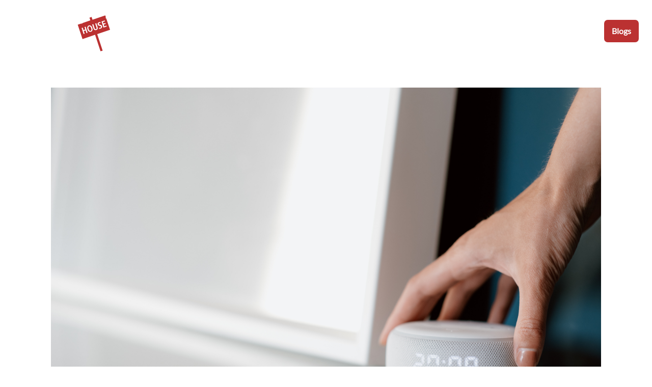

--- FILE ---
content_type: text/html
request_url: https://insuremyhouse.ie/blog/post/smart-home
body_size: 29522
content:
<!DOCTYPE html><!DOCTYPE html><html lang="en"><head><title>5 Devices to Help Turn your House in to a Smart Home</title><meta data-react-helmet="true" name="title" content="5 Devices to Help Turn your House in to a Smart Home"/><meta data-react-helmet="true" property="og:title" content="5 Devices to Help Turn your House in to a Smart Home"/><meta data-react-helmet="true" property="twitter:title" content="5 Devices to Help Turn your House in to a Smart Home"/><meta data-react-helmet="true" name="description" content=" A smart home is a home that uses technology to make it more efficient, secure, and comfortable. It can be controlled remotely through a smartphone or tablet. There are many different ways to turn your house into a smart home. Here are some tips to help you get started. 
"/><meta data-react-helmet="true" property="og:description" content=" A smart home is a home that uses technology to make it more efficient, secure, and comfortable. It can be controlled remotely through a smartphone or tablet. There are many different ways to turn your house into a smart home. Here are some tips to help you get started. 
"/><meta data-react-helmet="true" property="twitter:description" content=" A smart home is a home that uses technology to make it more efficient, secure, and comfortable. It can be controlled remotely through a smartphone or tablet. There are many different ways to turn your house into a smart home. Here are some tips to help you get started. 
"/><meta data-react-helmet="true" property="og:image" content="https://s3.eu-west-1.amazonaws.com/storage.insuremyhouse.ie/blog/63179b37f6fd029ac136a949/1662491447458_Turn%20your%20House%20in%20to%20a%20Smart%20Home.jpg"/><meta data-react-helmet="true" property="twitter:image" content="https://s3.eu-west-1.amazonaws.com/storage.insuremyhouse.ie/blog/63179b37f6fd029ac136a949/1662491447458_Turn%20your%20House%20in%20to%20a%20Smart%20Home.jpg"/><meta data-react-helmet="true" property="og:url"/><meta data-react-helmet="true" property="twitter:url"/><meta charSet="utf-8"/><meta name="viewport" content="width=device-width, initial-scale=1"/><link rel="apple-touch-icon" sizes="180x180" href="/favicons/apple-touch-icon.png"/><link rel="icon" type="image/png" sizes="32x32" href="/favicons/favicon-32x32.png"/><link rel="icon" type="image/png" sizes="16x16" href="/favicons/favicon-16x16.png"/><link rel="manifest" href="/favicons/site.webmanifest"/><link rel="mask-icon" href="/favicons/safari-pinned-tab.svg" color="#23232e"/><link rel="shortcut icon" href="/favicons/favicon.ico"/><meta name="msapplication-TileColor" content="#ffffff"/><meta name="msapplication-config" content="/favicons/browserconfig.xml"/><link href="/static/css/main.bced9e9c.css" rel="stylesheet"/><style>/* 1366.7e32c132.chunk.css */ :root { --text-primary: #b6b6b6; --text-secondary: #ececec; --bg-primary: #23232e; --bg-secondary: #141418; --transition-speed: 600ms; font-family: Lato; font-size: 16px; } body { background-color: #fff; color: #454545; margin: 0; padding: 0; } body div { align-content: center; align-items: center; display: flex; flex-wrap: wrap; justify-content: center; position: relative; white-space: break-spaces; } body button, body h1, body h2, body h3, body h4, body h5, body h6, body li, body p, body ul { margin: initial; padding: initial; } body button { background-color: initial; border: initial; } body main { flex: 1 1 100%; margin-left: 5rem; padding: 1rem; } @font-face{font-display:swap;font-family:Lato;font-style:normal;font-weight:400;src:url(/static/media/Lato-Regular.9919edff6283018571ad.ttf) format(&quot;truetype&quot;)}@font-face{font-display:swap;font-family:Lato-Black;font-style:normal;font-weight:400;src:url(/static/media/Lato-Black.0b51cf32bbc2d8b8d840.ttf) format(&quot;truetype&quot;)}@font-face{font-display:swap;font-family:Lato-Bold;font-style:normal;font-weight:900;src:url(/static/media/Lato-Bold.5dd5aa0269395f0ea927.ttf) format(&quot;truetype&quot;)} /* 1446.c4defcdb.chunk.css */ @font-face{font-display:swap;font-family:Lato;font-style:normal;font-weight:400;src:url(/static/media/Lato-Regular.9919edff6283018571ad.ttf) format(&quot;truetype&quot;)}@font-face{font-display:swap;font-family:Lato-Black;font-style:normal;font-weight:400;src:url(/static/media/Lato-Black.0b51cf32bbc2d8b8d840.ttf) format(&quot;truetype&quot;)}@font-face{font-display:swap;font-family:Lato-Bold;font-style:normal;font-weight:900;src:url(/static/media/Lato-Bold.5dd5aa0269395f0ea927.ttf) format(&quot;truetype&quot;)} /* 1573.3f0ef4db.chunk.css */ @font-face{font-display:swap;font-family:Lato;font-style:normal;font-weight:400;src:url(/static/media/Lato-Regular.9919edff6283018571ad.ttf) format(&quot;truetype&quot;)}@font-face{font-display:swap;font-family:Lato-Black;font-style:normal;font-weight:400;src:url(/static/media/Lato-Black.0b51cf32bbc2d8b8d840.ttf) format(&quot;truetype&quot;)}@font-face{font-display:swap;font-family:Lato-Bold;font-style:normal;font-weight:900;src:url(/static/media/Lato-Bold.5dd5aa0269395f0ea927.ttf) format(&quot;truetype&quot;)} /* 1696.28d5f0a1.chunk.css */ @font-face{font-display:swap;font-family:Lato;font-style:normal;font-weight:400;src:url(/static/media/Lato-Regular.9919edff6283018571ad.ttf) format(&quot;truetype&quot;)}@font-face{font-display:swap;font-family:Lato-Black;font-style:normal;font-weight:400;src:url(/static/media/Lato-Black.0b51cf32bbc2d8b8d840.ttf) format(&quot;truetype&quot;)}@font-face{font-display:swap;font-family:Lato-Bold;font-style:normal;font-weight:900;src:url(/static/media/Lato-Bold.5dd5aa0269395f0ea927.ttf) format(&quot;truetype&quot;)} /* 1776.888e23ee.chunk.css */ @font-face{font-display:swap;font-family:Lato;font-style:normal;font-weight:400;src:url(/static/media/Lato-Regular.9919edff6283018571ad.ttf) format(&quot;truetype&quot;)}@font-face{font-display:swap;font-family:Lato-Black;font-style:normal;font-weight:400;src:url(/static/media/Lato-Black.0b51cf32bbc2d8b8d840.ttf) format(&quot;truetype&quot;)}@font-face{font-display:swap;font-family:Lato-Bold;font-style:normal;font-weight:900;src:url(/static/media/Lato-Bold.5dd5aa0269395f0ea927.ttf) format(&quot;truetype&quot;)} /* 187.4da70c52.chunk.css */ @font-face{font-display:swap;font-family:Lato;font-style:normal;font-weight:400;src:url(/static/media/Lato-Regular.9919edff6283018571ad.ttf) format(&quot;truetype&quot;)}@font-face{font-display:swap;font-family:Lato-Black;font-style:normal;font-weight:400;src:url(/static/media/Lato-Black.0b51cf32bbc2d8b8d840.ttf) format(&quot;truetype&quot;)}@font-face{font-display:swap;font-family:Lato-Bold;font-style:normal;font-weight:900;src:url(/static/media/Lato-Bold.5dd5aa0269395f0ea927.ttf) format(&quot;truetype&quot;)} /* 2186.bac58a4d.chunk.css */ @font-face{font-display:swap;font-family:Lato;font-style:normal;font-weight:400;src:url(/static/media/Lato-Regular.9919edff6283018571ad.ttf) format(&quot;truetype&quot;)}@font-face{font-display:swap;font-family:Lato-Black;font-style:normal;font-weight:400;src:url(/static/media/Lato-Black.0b51cf32bbc2d8b8d840.ttf) format(&quot;truetype&quot;)}@font-face{font-display:swap;font-family:Lato-Bold;font-style:normal;font-weight:900;src:url(/static/media/Lato-Bold.5dd5aa0269395f0ea927.ttf) format(&quot;truetype&quot;)} /* 2632.ff4f7cea.chunk.css */ @-webkit-keyframes sk-bouncedelay{0%,80%,to{-webkit-transform:scale(0)}40%{-webkit-transform:scale(1)}}@keyframes sk-bouncedelay{0%,80%,to{-webkit-transform:scale(0);transform:scale(0)}40%{-webkit-transform:scale(1);transform:scale(1)}} /* 2871.de1ac40f.chunk.css */ @font-face{font-display:swap;font-family:Lato;font-style:normal;font-weight:400;src:url(/static/media/Lato-Regular.9919edff6283018571ad.ttf) format(&quot;truetype&quot;)}@font-face{font-display:swap;font-family:Lato-Black;font-style:normal;font-weight:400;src:url(/static/media/Lato-Black.0b51cf32bbc2d8b8d840.ttf) format(&quot;truetype&quot;)}@font-face{font-display:swap;font-family:Lato-Bold;font-style:normal;font-weight:900;src:url(/static/media/Lato-Bold.5dd5aa0269395f0ea927.ttf) format(&quot;truetype&quot;)} /* 2994.250869d9.chunk.css */ @font-face{font-display:swap;font-family:Lato;font-style:normal;font-weight:400;src:url(/static/media/Lato-Regular.9919edff6283018571ad.ttf) format(&quot;truetype&quot;)}@font-face{font-display:swap;font-family:Lato-Black;font-style:normal;font-weight:400;src:url(/static/media/Lato-Black.0b51cf32bbc2d8b8d840.ttf) format(&quot;truetype&quot;)}@font-face{font-display:swap;font-family:Lato-Bold;font-style:normal;font-weight:900;src:url(/static/media/Lato-Bold.5dd5aa0269395f0ea927.ttf) format(&quot;truetype&quot;)} /* 305.79663ebe.chunk.css */ @font-face{font-display:swap;font-family:Lato;font-style:normal;font-weight:400;src:url(/static/media/Lato-Regular.9919edff6283018571ad.ttf) format(&quot;truetype&quot;)}@font-face{font-display:swap;font-family:Lato-Black;font-style:normal;font-weight:400;src:url(/static/media/Lato-Black.0b51cf32bbc2d8b8d840.ttf) format(&quot;truetype&quot;)}@font-face{font-display:swap;font-family:Lato-Bold;font-style:normal;font-weight:900;src:url(/static/media/Lato-Bold.5dd5aa0269395f0ea927.ttf) format(&quot;truetype&quot;)} /* 3084.dca89288.chunk.css */ @font-face{font-display:swap;font-family:Lato;font-style:normal;font-weight:400;src:url(/static/media/Lato-Regular.9919edff6283018571ad.ttf) format(&quot;truetype&quot;)}@font-face{font-display:swap;font-family:Lato-Black;font-style:normal;font-weight:400;src:url(/static/media/Lato-Black.0b51cf32bbc2d8b8d840.ttf) format(&quot;truetype&quot;)}@font-face{font-display:swap;font-family:Lato-Bold;font-style:normal;font-weight:900;src:url(/static/media/Lato-Bold.5dd5aa0269395f0ea927.ttf) format(&quot;truetype&quot;)} /* 317.7e32c132.chunk.css */ @font-face{font-display:swap;font-family:Lato;font-style:normal;font-weight:400;src:url(/static/media/Lato-Regular.9919edff6283018571ad.ttf) format(&quot;truetype&quot;)}@font-face{font-display:swap;font-family:Lato-Black;font-style:normal;font-weight:400;src:url(/static/media/Lato-Black.0b51cf32bbc2d8b8d840.ttf) format(&quot;truetype&quot;)}@font-face{font-display:swap;font-family:Lato-Bold;font-style:normal;font-weight:900;src:url(/static/media/Lato-Bold.5dd5aa0269395f0ea927.ttf) format(&quot;truetype&quot;)} /* 3350.c9ca83a2.chunk.css */ @font-face{font-display:swap;font-family:Lato;font-style:normal;font-weight:400;src:url(/static/media/Lato-Regular.9919edff6283018571ad.ttf) format(&quot;truetype&quot;)}@font-face{font-display:swap;font-family:Lato-Black;font-style:normal;font-weight:400;src:url(/static/media/Lato-Black.0b51cf32bbc2d8b8d840.ttf) format(&quot;truetype&quot;)}@font-face{font-display:swap;font-family:Lato-Bold;font-style:normal;font-weight:900;src:url(/static/media/Lato-Bold.5dd5aa0269395f0ea927.ttf) format(&quot;truetype&quot;)} /* 3418.7e32c132.chunk.css */ @font-face{font-display:swap;font-family:Lato;font-style:normal;font-weight:400;src:url(/static/media/Lato-Regular.9919edff6283018571ad.ttf) format(&quot;truetype&quot;)}@font-face{font-display:swap;font-family:Lato-Black;font-style:normal;font-weight:400;src:url(/static/media/Lato-Black.0b51cf32bbc2d8b8d840.ttf) format(&quot;truetype&quot;)}@font-face{font-display:swap;font-family:Lato-Bold;font-style:normal;font-weight:900;src:url(/static/media/Lato-Bold.5dd5aa0269395f0ea927.ttf) format(&quot;truetype&quot;)} /* 3504.ef461871.chunk.css */ @font-face{font-display:swap;font-family:Lato;font-style:normal;font-weight:400;src:url(/static/media/Lato-Regular.9919edff6283018571ad.ttf) format(&quot;truetype&quot;)}@font-face{font-display:swap;font-family:Lato-Black;font-style:normal;font-weight:400;src:url(/static/media/Lato-Black.0b51cf32bbc2d8b8d840.ttf) format(&quot;truetype&quot;)}@font-face{font-display:swap;font-family:Lato-Bold;font-style:normal;font-weight:900;src:url(/static/media/Lato-Bold.5dd5aa0269395f0ea927.ttf) format(&quot;truetype&quot;)} /* 3711.2c1e82af.chunk.css */ @font-face{font-display:swap;font-family:Lato;font-style:normal;font-weight:400;src:url(/static/media/Lato-Regular.9919edff6283018571ad.ttf) format(&quot;truetype&quot;)}@font-face{font-display:swap;font-family:Lato-Black;font-style:normal;font-weight:400;src:url(/static/media/Lato-Black.0b51cf32bbc2d8b8d840.ttf) format(&quot;truetype&quot;)}@font-face{font-display:swap;font-family:Lato-Bold;font-style:normal;font-weight:900;src:url(/static/media/Lato-Bold.5dd5aa0269395f0ea927.ttf) format(&quot;truetype&quot;)} /* 4049.3f192670.chunk.css */ @font-face{font-display:swap;font-family:Lato;font-style:normal;font-weight:400;src:url(/static/media/Lato-Regular.9919edff6283018571ad.ttf) format(&quot;truetype&quot;)}@font-face{font-display:swap;font-family:Lato-Black;font-style:normal;font-weight:400;src:url(/static/media/Lato-Black.0b51cf32bbc2d8b8d840.ttf) format(&quot;truetype&quot;)}@font-face{font-display:swap;font-family:Lato-Bold;font-style:normal;font-weight:900;src:url(/static/media/Lato-Bold.5dd5aa0269395f0ea927.ttf) format(&quot;truetype&quot;)} /* 4430.8d8cc0fe.chunk.css */ @font-face{font-display:swap;font-family:Lato;font-style:normal;font-weight:400;src:url(/static/media/Lato-Regular.9919edff6283018571ad.ttf) format(&quot;truetype&quot;)}@font-face{font-display:swap;font-family:Lato-Black;font-style:normal;font-weight:400;src:url(/static/media/Lato-Black.0b51cf32bbc2d8b8d840.ttf) format(&quot;truetype&quot;)}@font-face{font-display:swap;font-family:Lato-Bold;font-style:normal;font-weight:900;src:url(/static/media/Lato-Bold.5dd5aa0269395f0ea927.ttf) format(&quot;truetype&quot;)} /* 5472.6b591333.chunk.css */ a { color: #95c9d9; } a, label { font-size: 14px; letter-spacing: .42px; line-height: 17px; } label { color: #707070; flex: 1 1 auto; margin: 15px 10px 5px 0; } [type=date], [type=file], [type=search], input[type=text], textarea { -webkit-appearance: none; background-color: #fcfcfc; border: 1px solid #c7c7c7; border-radius: 7px; box-sizing: border-box; color: #707070; flex: 0 0 100%; font-family: inherit; margin: 5px 0; padding: 1.075rem 1rem; } [type=date]:disabled, [type=file]:disabled, [type=search]:disabled, input[type=text]:disabled, textarea:disabled { opacity: .8; } [type=date]:focus, [type=file]:focus, [type=search]:focus, input[type=text]:focus, textarea:focus { border: 2px solid #c7c7c7; outline: 0; } input[type=date]::-webkit-calendar-picker-indicator { background-image: url(/static/media/date-picker.6887a7aad5ca9c35eb29.png); background-position: 99%,10%; background-size: 25px; border-radius: 7px; bottom: 0; box-sizing: border-box; color: #707070; cursor: pointer; font-family: inherit; height: auto; left: 0; margin: 5px 0; position: absolute; right: 0; top: 0; width: auto; } input[type=radio] { appearance: none; -webkit-appearance: none; background-clip: content-box; background-color: #fcfcfc; border: 1px solid #c7c7c7; border-radius: 50%; height: 2rem; padding: 4px; width: 2rem; } input[type=radio]:hover { cursor: pointer; } input[type=radio]:focus { border: 2px solid #c7c7c7; box-shadow: 15px; outline: 0; } input[type=radio]:checked { background-color: #95c9d9; } input[type=radio]:checked label { color: #95c9d9; } input[type=checkbox] { appearance: none; -webkit-appearance: none; background-clip: content-box; background-color: #fff; border: 1px solid #c7c7c7; border-radius: 7px; height: 2rem; margin: 10px 15px 0 0; outline: none; padding: 4px; width: 2rem; } input[type=checkbox]:hover { cursor: pointer; } input[type=checkbox]:checked { background-color: #95c9d9; border: 1px solid #95c9d9; } select { -webkit-appearance: none; background-color: #fcfcfc; border: 1px solid #c7c7c7; border-radius: 7px; box-sizing: border-box; color: #707070; flex: 0 0 100%; font-family: inherit; font-size: 14px; font-weight: 500; margin: 5px 0; padding: 1.05rem .5rem; } select:disabled { opacity: .3; } select:focus { border: 2px solid #c7c7c7; outline: 0; } select:hover { cursor: pointer; } @media only screen and (min-device-width:320px) and (max-device-width:768px) { input[type=date] { padding: 1.5rem 1rem; } }@font-face{font-display:swap;font-family:Lato;font-style:normal;font-weight:400;src:url(/static/media/Lato-Regular.9919edff6283018571ad.ttf) format(&quot;truetype&quot;)}@font-face{font-display:swap;font-family:Lato-Black;font-style:normal;font-weight:400;src:url(/static/media/Lato-Black.0b51cf32bbc2d8b8d840.ttf) format(&quot;truetype&quot;)}@font-face{font-display:swap;font-family:Lato-Bold;font-style:normal;font-weight:900;src:url(/static/media/Lato-Bold.5dd5aa0269395f0ea927.ttf) format(&quot;truetype&quot;)} /* 5580.f776da89.chunk.css */ @font-face{font-display:swap;font-family:Lato;font-style:normal;font-weight:400;src:url(/static/media/Lato-Regular.9919edff6283018571ad.ttf) format(&quot;truetype&quot;)}@font-face{font-display:swap;font-family:Lato-Black;font-style:normal;font-weight:400;src:url(/static/media/Lato-Black.0b51cf32bbc2d8b8d840.ttf) format(&quot;truetype&quot;)}@font-face{font-display:swap;font-family:Lato-Bold;font-style:normal;font-weight:900;src:url(/static/media/Lato-Bold.5dd5aa0269395f0ea927.ttf) format(&quot;truetype&quot;)} /* 6141.312a102d.chunk.css */ @font-face{font-display:swap;font-family:Lato;font-style:normal;font-weight:400;src:url(/static/media/Lato-Regular.9919edff6283018571ad.ttf) format(&quot;truetype&quot;)}@font-face{font-display:swap;font-family:Lato-Black;font-style:normal;font-weight:400;src:url(/static/media/Lato-Black.0b51cf32bbc2d8b8d840.ttf) format(&quot;truetype&quot;)}@font-face{font-display:swap;font-family:Lato-Bold;font-style:normal;font-weight:900;src:url(/static/media/Lato-Bold.5dd5aa0269395f0ea927.ttf) format(&quot;truetype&quot;)} /* 6169.250869d9.chunk.css */ @font-face{font-display:swap;font-family:Lato;font-style:normal;font-weight:400;src:url(/static/media/Lato-Regular.9919edff6283018571ad.ttf) format(&quot;truetype&quot;)}@font-face{font-display:swap;font-family:Lato-Black;font-style:normal;font-weight:400;src:url(/static/media/Lato-Black.0b51cf32bbc2d8b8d840.ttf) format(&quot;truetype&quot;)}@font-face{font-display:swap;font-family:Lato-Bold;font-style:normal;font-weight:900;src:url(/static/media/Lato-Bold.5dd5aa0269395f0ea927.ttf) format(&quot;truetype&quot;)} /* 6188.3f192670.chunk.css */ @font-face{font-display:swap;font-family:Lato;font-style:normal;font-weight:400;src:url(/static/media/Lato-Regular.9919edff6283018571ad.ttf) format(&quot;truetype&quot;)}@font-face{font-display:swap;font-family:Lato-Black;font-style:normal;font-weight:400;src:url(/static/media/Lato-Black.0b51cf32bbc2d8b8d840.ttf) format(&quot;truetype&quot;)}@font-face{font-display:swap;font-family:Lato-Bold;font-style:normal;font-weight:900;src:url(/static/media/Lato-Bold.5dd5aa0269395f0ea927.ttf) format(&quot;truetype&quot;)} /* 6517.52ca0328.chunk.css */ @font-face{font-display:swap;font-family:Lato;font-style:normal;font-weight:400;src:url(/static/media/Lato-Regular.9919edff6283018571ad.ttf) format(&quot;truetype&quot;)}@font-face{font-display:swap;font-family:Lato-Black;font-style:normal;font-weight:400;src:url(/static/media/Lato-Black.0b51cf32bbc2d8b8d840.ttf) format(&quot;truetype&quot;)}@font-face{font-display:swap;font-family:Lato-Bold;font-style:normal;font-weight:900;src:url(/static/media/Lato-Bold.5dd5aa0269395f0ea927.ttf) format(&quot;truetype&quot;)} /* 6697.01d56cee.chunk.css */ @font-face{font-display:swap;font-family:Lato;font-style:normal;font-weight:400;src:url(/static/media/Lato-Regular.9919edff6283018571ad.ttf) format(&quot;truetype&quot;)}@font-face{font-display:swap;font-family:Lato-Black;font-style:normal;font-weight:400;src:url(/static/media/Lato-Black.0b51cf32bbc2d8b8d840.ttf) format(&quot;truetype&quot;)}@font-face{font-display:swap;font-family:Lato-Bold;font-style:normal;font-weight:900;src:url(/static/media/Lato-Bold.5dd5aa0269395f0ea927.ttf) format(&quot;truetype&quot;)} /* 6717.2b61caf0.chunk.css */ @font-face{font-display:swap;font-family:Lato;font-style:normal;font-weight:400;src:url(/static/media/Lato-Regular.9919edff6283018571ad.ttf) format(&quot;truetype&quot;)}@font-face{font-display:swap;font-family:Lato-Black;font-style:normal;font-weight:400;src:url(/static/media/Lato-Black.0b51cf32bbc2d8b8d840.ttf) format(&quot;truetype&quot;)}@font-face{font-display:swap;font-family:Lato-Bold;font-style:normal;font-weight:900;src:url(/static/media/Lato-Bold.5dd5aa0269395f0ea927.ttf) format(&quot;truetype&quot;)} /* 6783.3f192670.chunk.css */ @font-face{font-display:swap;font-family:Lato;font-style:normal;font-weight:400;src:url(/static/media/Lato-Regular.9919edff6283018571ad.ttf) format(&quot;truetype&quot;)}@font-face{font-display:swap;font-family:Lato-Black;font-style:normal;font-weight:400;src:url(/static/media/Lato-Black.0b51cf32bbc2d8b8d840.ttf) format(&quot;truetype&quot;)}@font-face{font-display:swap;font-family:Lato-Bold;font-style:normal;font-weight:900;src:url(/static/media/Lato-Bold.5dd5aa0269395f0ea927.ttf) format(&quot;truetype&quot;)} /* 6977.51a24164.chunk.css */ @font-face{font-display:swap;font-family:Lato;font-style:normal;font-weight:400;src:url(/static/media/Lato-Regular.9919edff6283018571ad.ttf) format(&quot;truetype&quot;)}@font-face{font-display:swap;font-family:Lato-Black;font-style:normal;font-weight:400;src:url(/static/media/Lato-Black.0b51cf32bbc2d8b8d840.ttf) format(&quot;truetype&quot;)}@font-face{font-display:swap;font-family:Lato-Bold;font-style:normal;font-weight:900;src:url(/static/media/Lato-Bold.5dd5aa0269395f0ea927.ttf) format(&quot;truetype&quot;)} /* 7030.70b8ffd6.chunk.css */ @font-face{font-display:swap;font-family:Lato;font-style:normal;font-weight:400;src:url(/static/media/Lato-Regular.9919edff6283018571ad.ttf) format(&quot;truetype&quot;)}@font-face{font-display:swap;font-family:Lato-Black;font-style:normal;font-weight:400;src:url(/static/media/Lato-Black.0b51cf32bbc2d8b8d840.ttf) format(&quot;truetype&quot;)}@font-face{font-display:swap;font-family:Lato-Bold;font-style:normal;font-weight:900;src:url(/static/media/Lato-Bold.5dd5aa0269395f0ea927.ttf) format(&quot;truetype&quot;)} /* 7153.a3ef768a.chunk.css */ @font-face{font-display:swap;font-family:Lato;font-style:normal;font-weight:400;src:url(/static/media/Lato-Regular.9919edff6283018571ad.ttf) format(&quot;truetype&quot;)}@font-face{font-display:swap;font-family:Lato-Black;font-style:normal;font-weight:400;src:url(/static/media/Lato-Black.0b51cf32bbc2d8b8d840.ttf) format(&quot;truetype&quot;)}@font-face{font-display:swap;font-family:Lato-Bold;font-style:normal;font-weight:900;src:url(/static/media/Lato-Bold.5dd5aa0269395f0ea927.ttf) format(&quot;truetype&quot;)} /* 7303.cea73798.chunk.css */ @font-face{font-display:swap;font-family:Lato;font-style:normal;font-weight:400;src:url(/static/media/Lato-Regular.9919edff6283018571ad.ttf) format(&quot;truetype&quot;)}@font-face{font-display:swap;font-family:Lato-Black;font-style:normal;font-weight:400;src:url(/static/media/Lato-Black.0b51cf32bbc2d8b8d840.ttf) format(&quot;truetype&quot;)}@font-face{font-display:swap;font-family:Lato-Bold;font-style:normal;font-weight:900;src:url(/static/media/Lato-Bold.5dd5aa0269395f0ea927.ttf) format(&quot;truetype&quot;)} /* 7723.250869d9.chunk.css */ @font-face{font-display:swap;font-family:Lato;font-style:normal;font-weight:400;src:url(/static/media/Lato-Regular.9919edff6283018571ad.ttf) format(&quot;truetype&quot;)}@font-face{font-display:swap;font-family:Lato-Black;font-style:normal;font-weight:400;src:url(/static/media/Lato-Black.0b51cf32bbc2d8b8d840.ttf) format(&quot;truetype&quot;)}@font-face{font-display:swap;font-family:Lato-Bold;font-style:normal;font-weight:900;src:url(/static/media/Lato-Bold.5dd5aa0269395f0ea927.ttf) format(&quot;truetype&quot;)} /* 7756.f3b1a1ac.chunk.css */ @font-face{font-display:swap;font-family:Lato;font-style:normal;font-weight:400;src:url(/static/media/Lato-Regular.9919edff6283018571ad.ttf) format(&quot;truetype&quot;)}@font-face{font-display:swap;font-family:Lato-Black;font-style:normal;font-weight:400;src:url(/static/media/Lato-Black.0b51cf32bbc2d8b8d840.ttf) format(&quot;truetype&quot;)}@font-face{font-display:swap;font-family:Lato-Bold;font-style:normal;font-weight:900;src:url(/static/media/Lato-Bold.5dd5aa0269395f0ea927.ttf) format(&quot;truetype&quot;)} /* 8041.b708ce0b.chunk.css */ @font-face{font-display:swap;font-family:Lato;font-style:normal;font-weight:400;src:url(/static/media/Lato-Regular.9919edff6283018571ad.ttf) format(&quot;truetype&quot;)}@font-face{font-display:swap;font-family:Lato-Black;font-style:normal;font-weight:400;src:url(/static/media/Lato-Black.0b51cf32bbc2d8b8d840.ttf) format(&quot;truetype&quot;)}@font-face{font-display:swap;font-family:Lato-Bold;font-style:normal;font-weight:900;src:url(/static/media/Lato-Bold.5dd5aa0269395f0ea927.ttf) format(&quot;truetype&quot;)} /* 861.024c6ab0.chunk.css */ @font-face{font-display:swap;font-family:Lato;font-style:normal;font-weight:400;src:url(/static/media/Lato-Regular.9919edff6283018571ad.ttf) format(&quot;truetype&quot;)}@font-face{font-display:swap;font-family:Lato-Black;font-style:normal;font-weight:400;src:url(/static/media/Lato-Black.0b51cf32bbc2d8b8d840.ttf) format(&quot;truetype&quot;)}@font-face{font-display:swap;font-family:Lato-Bold;font-style:normal;font-weight:900;src:url(/static/media/Lato-Bold.5dd5aa0269395f0ea927.ttf) format(&quot;truetype&quot;)} /* 8615.5fb92f57.chunk.css */ @font-face{font-display:swap;font-family:Lato;font-style:normal;font-weight:400;src:url(/static/media/Lato-Regular.9919edff6283018571ad.ttf) format(&quot;truetype&quot;)}@font-face{font-display:swap;font-family:Lato-Black;font-style:normal;font-weight:400;src:url(/static/media/Lato-Black.0b51cf32bbc2d8b8d840.ttf) format(&quot;truetype&quot;)}@font-face{font-display:swap;font-family:Lato-Bold;font-style:normal;font-weight:900;src:url(/static/media/Lato-Bold.5dd5aa0269395f0ea927.ttf) format(&quot;truetype&quot;)} /* 8907.31d2c228.chunk.css */ @font-face{font-display:swap;font-family:Lato;font-style:normal;font-weight:400;src:url(/static/media/Lato-Regular.9919edff6283018571ad.ttf) format(&quot;truetype&quot;)}@font-face{font-display:swap;font-family:Lato-Black;font-style:normal;font-weight:400;src:url(/static/media/Lato-Black.0b51cf32bbc2d8b8d840.ttf) format(&quot;truetype&quot;)}@font-face{font-display:swap;font-family:Lato-Bold;font-style:normal;font-weight:900;src:url(/static/media/Lato-Bold.5dd5aa0269395f0ea927.ttf) format(&quot;truetype&quot;)} /* 9012.7e32c132.chunk.css */ @font-face{font-display:swap;font-family:Lato;font-style:normal;font-weight:400;src:url(/static/media/Lato-Regular.9919edff6283018571ad.ttf) format(&quot;truetype&quot;)}@font-face{font-display:swap;font-family:Lato-Black;font-style:normal;font-weight:400;src:url(/static/media/Lato-Black.0b51cf32bbc2d8b8d840.ttf) format(&quot;truetype&quot;)}@font-face{font-display:swap;font-family:Lato-Bold;font-style:normal;font-weight:900;src:url(/static/media/Lato-Bold.5dd5aa0269395f0ea927.ttf) format(&quot;truetype&quot;)} /* 9303.6eadb3a9.chunk.css */ @font-face{font-display:swap;font-family:Lato;font-style:normal;font-weight:400;src:url(/static/media/Lato-Regular.9919edff6283018571ad.ttf) format(&quot;truetype&quot;)}@font-face{font-display:swap;font-family:Lato-Black;font-style:normal;font-weight:400;src:url(/static/media/Lato-Black.0b51cf32bbc2d8b8d840.ttf) format(&quot;truetype&quot;)}@font-face{font-display:swap;font-family:Lato-Bold;font-style:normal;font-weight:900;src:url(/static/media/Lato-Bold.5dd5aa0269395f0ea927.ttf) format(&quot;truetype&quot;)} /* 9459.5f05dac2.chunk.css */ @font-face{font-display:swap;font-family:Lato;font-style:normal;font-weight:400;src:url(/static/media/Lato-Regular.9919edff6283018571ad.ttf) format(&quot;truetype&quot;)}@font-face{font-display:swap;font-family:Lato-Black;font-style:normal;font-weight:400;src:url(/static/media/Lato-Black.0b51cf32bbc2d8b8d840.ttf) format(&quot;truetype&quot;)}@font-face{font-display:swap;font-family:Lato-Bold;font-style:normal;font-weight:900;src:url(/static/media/Lato-Bold.5dd5aa0269395f0ea927.ttf) format(&quot;truetype&quot;)} /* 9565.03710648.chunk.css */ @font-face{font-display:swap;font-family:Lato;font-style:normal;font-weight:400;src:url(/static/media/Lato-Regular.9919edff6283018571ad.ttf) format(&quot;truetype&quot;)}@font-face{font-display:swap;font-family:Lato-Black;font-style:normal;font-weight:400;src:url(/static/media/Lato-Black.0b51cf32bbc2d8b8d840.ttf) format(&quot;truetype&quot;)}@font-face{font-display:swap;font-family:Lato-Bold;font-style:normal;font-weight:900;src:url(/static/media/Lato-Bold.5dd5aa0269395f0ea927.ttf) format(&quot;truetype&quot;)} /* 983.17a673ae.chunk.css */ @font-face{font-display:swap;font-family:Lato;font-style:normal;font-weight:400;src:url(/static/media/Lato-Regular.9919edff6283018571ad.ttf) format(&quot;truetype&quot;)}@font-face{font-display:swap;font-family:Lato-Black;font-style:normal;font-weight:400;src:url(/static/media/Lato-Black.0b51cf32bbc2d8b8d840.ttf) format(&quot;truetype&quot;)}@font-face{font-display:swap;font-family:Lato-Bold;font-style:normal;font-weight:900;src:url(/static/media/Lato-Bold.5dd5aa0269395f0ea927.ttf) format(&quot;truetype&quot;)} /* main.bced9e9c.css */ form { display: flex; flex: 1 1 100%; flex-direction: row; flex-wrap: wrap; } label { flex: 0 0 100%; margin: 5px 10px 5px 0; } progress { display: inline-flex; flex: 1 1 auto; height: 2em; transition: width 1s linear; } input { background-color: #fff; border: 1px solid #231f20; border-radius: 5px; box-sizing: border-box; flex: 0 0 100%; font-family: inherit; margin: 5px 0; padding: 1rem .75rem; transition: border-color .15s ease-in-out,box-shadow .15s ease-in-out; } input:disabled { opacity: .3; } input:focus { outline: 0; } input[type=radio] { appearance: none; -webkit-appearance: none; -moz-appearance: none; background-clip: content-box; background-color: #d5ebe9; border: 8px solid #d5ebe9; border-radius: 50%; height: 2rem; padding: initial; width: 2rem; } input[type=radio]:checked { background-color: #e885bf; } input[type=radio]:disabled { opacity: .3; } input[type=radio]:focus { outline: 0; } input[type=checkbox] { appearance: none; -webkit-appearance: none; -moz-appearance: none; background-clip: content-box; background-color: #d5ebe9; border: 1px solid #d5ebe9; border-radius: 50%; flex: initial; height: 2rem; margin: initial; min-width: 2rem; padding: initial; } input[type=checkbox]:checked { background-color: #e885bf; border: 1px solid #e885bf; } input[type=checkbox]:disabled { opacity: .3; } input[type=checkbox]:focus { outline: 0; } select { -webkit-appearance: none; -moz-appearance: none; background-color: #fff; border: 1px solid #231f20; border-radius: 5px; box-sizing: border-box; flex: 1 1 100%; font-family: inherit; margin: 3px 0; padding: 1rem .75rem; transition: border-color .15s ease-in-out,box-shadow .15s ease-in-out; } select:focus { outline: 0; } textarea { -webkit-appearance: none; -moz-appearance: none; border: 1px solid #231f20; border-radius: 5px; box-sizing: border-box; flex: 0 0 100%; font-family: inherit; margin: 5px 0; padding: 1rem .75rem; resize: none; transition: border-color .15s ease-in-out,box-shadow .15s ease-in-out; } textarea:disabled { opacity: .3; } textarea:focus { outline: 0; } button[type=submit] { flex: 0 0 100%; } @media only screen and (min-device-width:0px) and (max-device-width:1024px) { label { padding: initial; } } @media only screen and (max-width:768px) { #card-body-id { order: -1; } } label { font-weight: 600; line-height: 20px; margin-bottom: 1px; } @-webkit-keyframes rotate{to{-webkit-transform:rotate(1turn);transform:rotate(1turn)}}@keyframes rotate{to{-webkit-transform:rotate(1turn);transform:rotate(1turn)}}@-webkit-keyframes dash{0%{stroke-dasharray:1,150;stroke-dashoffset:0}50%{stroke-dasharray:90,150;stroke-dashoffset:-35}to{stroke-dasharray:90,150;stroke-dashoffset:-124}}@keyframes dash{0%{stroke-dasharray:1,150;stroke-dashoffset:0}50%{stroke-dasharray:90,150;stroke-dashoffset:-35}to{stroke-dasharray:90,150;stroke-dashoffset:-124}}@font-face{font-display:swap;font-family:Lato;font-style:normal;font-weight:400;src:url(/static/media/Lato-Regular.9919edff6283018571ad.ttf) format(&quot;truetype&quot;)}@font-face{font-display:swap;font-family:Lato-Black;font-style:normal;font-weight:400;src:url(/static/media/Lato-Black.0b51cf32bbc2d8b8d840.ttf) format(&quot;truetype&quot;)}@font-face{font-display:swap;font-family:Lato-Bold;font-style:normal;font-weight:900;src:url(/static/media/Lato-Bold.5dd5aa0269395f0ea927.ttf) format(&quot;truetype&quot;)} /* 1366.7e32c132.chunk.css */ .btn-quote { background-color: #bb3131; border: 1px solid #bb3131; border-radius: 7px; color: #fff; cursor: pointer; font-family: Lato-Black; font-size: 16px; font-weight: 700; margin: 5px; outline: none; padding: 20px 60px; transition: all .5s ease; width: 245px; } @media only screen and (min-device-width:320px) and (max-device-width:768px) { .btn-quote { min-width: 240px; padding: 20px; width: auto; } } @media only screen and (min-device-width:768px) and (max-device-width:1024px) { .btn-quote { min-width: 240px; padding: 20px; width: auto; } } .btn-quote:hover { color: #e6e8eb; margin: 0; padding: 25px 65px; width: 255px; } @media only screen and (min-device-width:320px) and (max-device-width:768px) { .btn-quote:hover { padding: 25px; } } @media only screen and (min-device-width:768px) and (max-device-width:1024px) { .btn-quote:hover { padding: 25px; } } .btn-quote:active, .btn-quote:focus { text-decoration: underline; } .btn-quote:focus { box-shadow: 0 0 0 .2rem rgba(187,49,49,.5); } @media only screen and (min-device-width:2100px) { .clamp { max-width: 1760px; } } .heading-primary { color: #5d5c5c; font-family: Lato-Black; font-size: 2.8125rem; font-weight: 900; letter-spacing: 0; line-height: 54px; } @media only screen and (min-device-width:320px) and (max-device-width:1024px) { .heading-primary { font-size: 2rem; line-height: 40px; text-align: center; } } @media only screen and (min-device-width:768px) and (max-device-width:1024px) { .heading-primary { font-size: 2.5rem; } } .red-link { font-family: Lato; letter-spacing: 0; } .red-link { border: none; color: #bb3131; display: flex; font-size: 1.0625rem; font-weight: 900; line-height: 18px; outline: none; text-decoration: none; text-transform: capitalize; transition: all .5s; } .red-link .un { display: inline-block; } .red-link .un:after { background: #bb3131; content: &quot;&quot;; display: block; height: 3px; margin-top: .5rem; transition: all .5s ease; width: 100%; } .red-link:hover .un:after { width: 0; } .modalBtn-container { margin: 15px 0; } /* 1446.c4defcdb.chunk.css */ /* 1573.3f0ef4db.chunk.css */ /* 1696.28d5f0a1.chunk.css */ /* 1776.888e23ee.chunk.css */ /* 187.4da70c52.chunk.css */ /* 1930.8845e119.chunk.css */ .blogPostPage-container .blog-post { margin: 50px 100px; } .blogPostPage-container .blog-post .blog-post-content-container { flex-basis: auto; margin-top: 2rem; max-width: 1060px; } .blogPostPage-container .blog-post .blog-post-content-container .blog-post-content { margin-top: 2rem; max-width: none; } .blogPostPage-container .blog-post .blog-post-content-container .blog-post-content h1, .blogPostPage-container .blog-post .blog-post-content-container .blog-post-content h2, .blogPostPage-container .blog-post .blog-post-content-container .blog-post-content h3, .blogPostPage-container .blog-post .blog-post-content-container .blog-post-content h4, .blogPostPage-container .blog-post .blog-post-content-container .blog-post-content h5, .blogPostPage-container .blog-post .blog-post-content-container .blog-post-content h6, .blogPostPage-container .blog-post .blog-post-content-container .blog-post-content li, .blogPostPage-container .blog-post .blog-post-content-container .blog-post-content p, .blogPostPage-container .blog-post .blog-post-content-container .blog-post-content span, .blogPostPage-container .blog-post .blog-post-content-container .blog-post-content ul { color: #707070; margin: 5px 0; width: 100%; } .blogPostPage-container .blog-post .blog-post-content-container .blog-post-content img { max-width: 100%; } .blogPostPage-container .blog-post .blog-post-content-container .blog-post-content h1 { margin: 2rem 0; } .blogPostPage-container .blog-post .blog-post-content-container .blog-post-content p { margin: 15px 0; } @media only screen and (min-device-width:320px) and (max-device-width:1024px) { .blogPostPage-container .blog-post { margin: initial; } .blogPostPage-container .blog-post .blog-post-content-container { margin-top: 0; } .blogPostPage-container .blog-post .blog-post-content-container .blog-post-content { margin: 0 3%; } .blogPostPage-container .blog-post .blog-post-content-container .blog-post-content p { color: #707070 !important; font-family: Lato !important; font-size: .875rem !important; letter-spacing: 0 !important; line-height: 23px !important; } } /* 2048.5bcb3181.chunk.css */ /* 2157.27278ae5.chunk.css */ .footer-container { width: 100vw; } .footer-container a { color: #fff; text-decoration: none; } .footer-container .footer-top { background-color: #979797; border-radius: 80px 80px 0 0; padding: 2% 10%; } .footer-container .footer-top .items-container .footer-item { align-self: start; color: #fff; font-family: Lato; width: 20%; } .footer-container .footer-top .items-container .footer-item ul { font-size: 1rem; letter-spacing: 0; line-height: 17px; list-style-type: none; margin: 0 60px; } .footer-container .footer-top .items-container .footer-item ul hr { border: 1px solid #fff; box-sizing: border-box; height: 1px; width: 221px; } .footer-container .footer-top .items-container .footer-item ul #policy-hr { width: 100%; } .footer-container .footer-top .items-container .footer-item ul li { padding: 5px 0; } .footer-container .footer-top .items-container .footer-item ul li:hover { cursor: pointer; text-decoration: underline; } .footer-container .footer-top .items-container .footer-item ul .item-title { font-size: 1rem; font-weight: 900; letter-spacing: 0; line-height: 19px; } .footer-container .footer-bottom { align-content: flex-start; align-items: flex-start; background-color: #5d5c5c; color: #fff; flex-direction: column; padding: 2% 20%; text-align: left; } .footer-container .footer-bottom .footer-bottom-list { align-content: baseline; flex-direction: column; font-size: 1rem; letter-spacing: 0; line-height: 17px; margin-bottom: 15px; } .footer-container .footer-bottom .footer-bottom-list ul { align-items: center; display: flex; flex-wrap: wrap; } .footer-container .footer-bottom .footer-bottom-list ul li { display: inline; padding: 0 10px; } .footer-container .footer-bottom .footer-bottom-list ul li a { font-size: 1rem; } .footer-container .footer-bottom .footer-bottom-list ul hr { border-color: #fff; display: inline; height: 15px; } .footer-container .footer-bottom .footer-bottom-legal { align-content: baseline; align-items: flex-start; flex: 1 1 50%; flex-direction: column; padding-left: 10px; } .footer-container .footer-bottom .footer-bottom-legal p { font-size: 1rem; letter-spacing: 0; line-height: 17px; } .footer-container .footer-bottom .footer-bottom-image { flex: 1 1 15%; } .footer-container .footer-dg { background-color: #5d5c5c; color: #fff; flex: 1 1 100%; padding: 0 23% 5px 20%; } .footer-container .footer-dg .container-row { flex: 1 1 100%; justify-content: space-between; } .footer-container .footer-dg .container-row .digigrow-container .emphasise { font-size: 16px; font-weight: 600; margin-left: 5px; } @media only screen and (min-device-width:320px) and (max-device-width:1024px) { .footer-container { display: flex; flex-wrap: wrap; text-align: center; } .footer-container .footer-top { text-align: center; } .footer-container .footer-top, .footer-container .footer-top .items-container { flex-direction: column; width: 100%; } .footer-container .footer-top .items-container .footer-item { width: 100%; } .footer-container .footer-top .items-container .footer-item ul { margin: 10px 0; width: 100%; } .footer-container .footer-top .items-container .footer-item ul #policy-hr, .footer-container .footer-top .items-container .footer-item ul hr { width: 60%; } .footer-container .footer-bottom { align-content: center; flex-direction: column; padding: 40px 0; text-align: center; } .footer-container .footer-bottom .footer-bottom-list { align-content: center; align-self: center; flex-direction: column; letter-spacing: 0; line-height: 17px; } .footer-container .footer-bottom .footer-bottom-list ul { display: flex; flex-direction: column; flex-wrap: wrap; } .footer-container .footer-bottom .footer-bottom-list ul li { padding: 0 10px; } .footer-container .footer-bottom .footer-bottom-list ul hr { border-color: #fff; height: .1px; width: 100%; } .footer-container .footer-bottom .container-row { align-content: center; justify-content: center; } .footer-container .footer-bottom .container-row .footer-bottom-legal { align-content: center; align-items: center; flex-direction: column; max-width: none; padding-left: 0; padding-top: 20px; } .footer-container .footer-bottom .container-row .footer-bottom-legal p { letter-spacing: 0; padding: .5rem 0; width: 80%; } .footer-container .footer-bottom .container-row .footer-bottom-image { margin-top: 20px; } .footer-container .footer-dg { padding: 5px 0; } .footer-container .footer-dg .container-row { align-content: center; flex-direction: column; justify-content: center; text-align: center; } } @media only screen and (min-device-width:768px) and (max-device-width:1024px) { .footer-container .footer-top { padding: 2% 10%; } .footer-container .footer-bottom .container-row { flex-direction: column; } } @media only screen and (min-device-width:1366px) and (max-device-width:1800px) { .footer-container .footer-bottom { padding: 2% 17%; } .footer-container .footer-dg { padding: 0 17%; } } @media only screen and (min-width:1366px) and (max-width:1400px) { .footer-container .footer-bottom .footer-bottom-list ul li a { font-size: .85rem; } } @media only screen and (min-device-width:2100px) { .footer-container .footer-bottom { padding: 2% 21% 2% 28%; } .footer-container .footer-dg { padding: 3px 24% 3px 28%; } } @media only screen and (min-device-width:4000px) { .footer-container .footer-bottom { padding: 2% 21% 2% 36%; } .footer-container .footer-bottom .footer-bottom-image { justify-content: flex-start; } .footer-container .footer-dg { padding: 3px 31% 3px 36%; } } /* 2186.bac58a4d.chunk.css */ /* 2871.de1ac40f.chunk.css */ /* 2892.ab4ac98c.chunk.css */ /* 2976.03ea8af9.chunk.css */ /* 2994.250869d9.chunk.css */ /* 305.79663ebe.chunk.css */ .blogLatest-container { align-content: flex-start; flex: 1 1 100%; height: 510px; } .blogLatest-container .blogLatest-item { background-color: #e7eefc; flex: 0 1 90%; flex-direction: column; } .blogLatest-container .blogLatest-item h1 { margin-bottom: 0; -webkit-transform: translate(-85%,-50%); transform: translate(-85%,-50%); } .blogLatest-container .blogLatest-item .container-row { height: 250px; padding: 2rem 0 1rem; width: 100%; } .blogLatest-container .blogLatest-item .container-row .cards-container { align-items: stretch; -webkit-transform: translateY(8rem); transform: translateY(8rem); } .blogLatest-container .blogLatest-item .container-row .cards-container .card { background-color: #fff; border-radius: 7px; flex: 0 1 24%; font-family: Lato; justify-content: stretch; margin: 0 1rem; min-width: 320px; padding: 1.5rem; } .blogLatest-container .blogLatest-item .container-row .cards-container .card .img { border-radius: 7px; flex: 1 1 100%; max-height: 250px; min-height: 250px; } .blogLatest-container .blogLatest-item .container-row .cards-container .card .img .image-container, .blogLatest-container .blogLatest-item .container-row .cards-container .card .img .image-container img { height: 100%; } .blogLatest-container .blogLatest-item .container-row .cards-container .card .img h4 { bottom: 15%; color: #fff; font-size: 24px; font-weight: 900; left: 5%; letter-spacing: 0; line-height: 19px; position: absolute; z-index: 1; } .blogLatest-container .blogLatest-item .container-row .cards-container .card .blog-card-body { align-content: flex-start; align-items: flex-start; flex: 1 1; flex-direction: column; justify-content: space-between; width: 100%; } .blogLatest-container .blogLatest-item .container-row .cards-container .card .blog-card-body h5 { -webkit-line-clamp: 3; -webkit-box-orient: vertical; color: #707070; display: -webkit-box; font-size: 1rem; font-weight: 200; letter-spacing: 0; line-height: 17px; margin: .75rem 0 2rem; overflow: hidden; text-overflow: ellipsis; } .blogLatest-container .blogLatest-item .container-row .cards-container .card .blog-card-body .red-link { font-family: Lato-Black; } @media only screen and (min-device-width:320px) and (max-device-width:1024px) { .blogLatest-container { align-content: center; height: auto; } .blogLatest-container .blogLatest-item { flex: 1 1 100%; } .blogLatest-container .blogLatest-item h1 { text-align: center; -webkit-transform: translateY(-20px); transform: translateY(-20px); width: 90%; } .blogLatest-container .blogLatest-item .container-row { height: auto; margin-bottom: 2rem; padding: 0; width: 100%; } .blogLatest-container .blogLatest-item .container-row .cards-container { -webkit-transform: translateY(0); transform: translateY(0); } .blogLatest-container .blogLatest-item .container-row .cards-container .card { flex-basis: 85%; margin: 1rem 0; min-width: 0; min-width: auto; padding: 1rem; } } @media only screen and (min-device-width:768px) and (max-device-width:1024px) { .blogLatest-container .blogLatest-item { flex: 1 1 90%; width: 100%; } .blogLatest-container .blogLatest-item .container-row { margin-bottom: 4rem; } .blogLatest-container .blogLatest-item .container-row .cards-container { flex-direction: row; margin: 1rem 0; padding: 0 2rem; -webkit-transform: translateY(50px); transform: translateY(50px); } .blogLatest-container .blogLatest-item .container-row .cards-container .card { flex: 1 1 40%; margin: 1rem; max-width: 330px; text-align: left; } } @media only screen and (min-device-width:1366px) and (max-device-width:1800px) { .blogLatest-container .blogLatest-item h1 { -webkit-transform: translate(-55%,-50%); transform: translate(-55%,-50%); } } @media only screen and (min-device-width:2100px) { .blogLatest-container { margin-bottom: 175px; } .blogLatest-container .blogLatest-item { flex: 0 1 100%; } } /* 3084.dca89288.chunk.css */ /* 317.7e32c132.chunk.css */ /* 3350.c9ca83a2.chunk.css */ /* 3418.7e32c132.chunk.css */ /* 3504.ef461871.chunk.css */ /* 3512.4b3bacee.chunk.css */ /* 368.4b3bacee.chunk.css */ /* 3711.2c1e82af.chunk.css */ /* 4049.3f192670.chunk.css */ /* 4312.27278ae5.chunk.css */ /* 4354.a0065960.chunk.css */ /* 4398.02d55a9c.chunk.css */ /* 4430.8d8cc0fe.chunk.css */ /* 4533.deb2daa8.chunk.css */ /* 4574.deb2daa8.chunk.css */ /* 4628.16922570.chunk.css */ /* 4684.70228154.chunk.css */ /* 481.922ae04b.chunk.css */ /* 4928.deb2daa8.chunk.css */ /* 5104.71369692.chunk.css */ /* 5131.4b3bacee.chunk.css */ /* 532.deb2daa8.chunk.css */ /* 5472.6b591333.chunk.css */ /* 5580.f776da89.chunk.css */ /* 5595.1c2fafcf.chunk.css */ /* 6141.312a102d.chunk.css */ /* 6169.250869d9.chunk.css */ /* 6188.3f192670.chunk.css */ /* 6454.deb2daa8.chunk.css */ /* 6517.52ca0328.chunk.css */ /* 6697.01d56cee.chunk.css */ /* 6717.2b61caf0.chunk.css */ /* 6783.3f192670.chunk.css */ /* 6977.51a24164.chunk.css */ /* 7030.70b8ffd6.chunk.css */ /* 7099.4b3bacee.chunk.css */ /* 7153.a3ef768a.chunk.css */ /* 7303.cea73798.chunk.css */ /* 7364.1be08304.chunk.css */ /* 7643.27278ae5.chunk.css */ /* 7723.250869d9.chunk.css */ /* 7756.f3b1a1ac.chunk.css */ /* 8041.b708ce0b.chunk.css */ /* 8230.deb2daa8.chunk.css */ /* 861.024c6ab0.chunk.css */ /* 8615.5fb92f57.chunk.css */ /* 8907.31d2c228.chunk.css */ /* 9012.7e32c132.chunk.css */ /* 9238.deb2daa8.chunk.css */ /* 9303.6eadb3a9.chunk.css */ /* 9459.5f05dac2.chunk.css */ /* 9565.03710648.chunk.css */ /* 9728.4b3bacee.chunk.css */ /* 983.17a673ae.chunk.css */ /* main.bced9e9c.css */ .blog-card { border-bottom-left-radius: .5rem; border-bottom-right-radius: .5rem; box-shadow: 0 .5rem 1rem rgba(0,0,0,.15) !important; display: flex; flex-basis: 30%; flex-direction: column; } .blog-card h4, .blog-card h5, .blog-card p, .blog-card ul { margin: initial; padding: initial; } .blog-card .blog-link-wrapper { color: inherit; font-size: inherit; letter-spacing: normal; line-height: normal; text-decoration: none; } .blog-card .blog-link-wrapper .img { display: flex; max-height: 350px; min-height: 350px; overflow: hidden; width: 100%; } .blog-card .blog-link-wrapper .img img { border-top-left-radius: .5rem; border-top-right-radius: .5rem; height: auto; object-fit: cover; transition: -webkit-transform .6s; transition: transform .6s; transition: transform .6s,-webkit-transform .6s; width: 100%; } .blog-card .blog-link-wrapper .content { background-color: #fff; display: flex; flex-direction: column; height: 100%; padding: 40px; } .blog-card .blog-link-wrapper .content h4 { margin-bottom: 1rem; } .blog-card .blog-link-wrapper .content p { font-size: 14px; line-height: 26px; margin-bottom: auto; } .blog-card:hover { cursor: pointer; } .blog-card:hover h4 { text-decoration: underline; } .blog-card:hover .img img { -webkit-transform: scale(1.03); transform: scale(1.03); } @media only screen and (min-device-width:0px) and (max-device-width:1024px) { .blog-card { flex-basis: 100%; margin-bottom: 1rem; } .blog-card .img { max-height: none; min-height: 0; min-height: auto; } .blog-card .content h4 { font-size: 24px; } } .blog-post { display: flex; flex-direction: column; margin: 50px 120px; word-break: break-word; } .blog-post .blog-post-header { display: flex; flex-basis: 100%; flex-direction: column; } .blog-post .blog-post-header .img { margin: auto; } .blog-post .blog-post-header .img img { height: auto; max-height: 705px; max-width: 1410px; object-fit: cover; width: 100%; } .blog-post .blog-post-content-container { display: flex; flex-basis: 1060px; flex-direction: column; margin: auto; width: 1060px; } .blog-post .blog-post-content-container .content { background-color: #fff; border: 1px solid #fff; border-radius: .5rem; box-shadow: 0 .5rem 1rem rgba(0,0,0,.15); display: flex; flex-direction: column; padding: 70px 160px; -webkit-transform: translateY(-33%); transform: translateY(-33%); } .blog-post .blog-post-content-container .content .tag-date-info { display: flex; flex-direction: row; margin-bottom: 25px; } .blog-post .blog-post-content-container .content .tag-date-info .item { flex: 0 0 auto; padding-right: 1rem; } .blog-post .blog-post-content-container .content .tag-date-info h6 { color: #eb7729; } .blog-post .blog-post-content-container .content h2, .blog-post .blog-post-content-container .content p { max-width: 750px; } .blog-post .blog-post-content-container .content h2 { margin-bottom: 1rem; } .blog-post .blog-post-content-container .blog-post-content { font-family: Poppins,sans-serif; font-size: 16px; margin: auto; max-width: 750px; -webkit-transform: translateY(-5rem); transform: translateY(-5rem); } .blog-post .blog-post-content-container .blog-post-content img { height: auto !important; object-fit: contain !important; width: 100% !important; } .blog-post .blog-post-content-container .blog-post-content p:empty { display: inline-flex; flex: 1 1 100%; height: 1rem; } @media only screen and (min-device-width:0px) and (max-device-width:1024px) { .blog-post { flex-direction: column; margin: 0 0 50px; } .blog-post img { height: auto; object-fit: cover; width: 100%; } .blog-post .blog-post-header { flex-basis: 100%; flex-direction: column; } .blog-post .blog-post-content-container { display: flex; flex-basis: 100%; flex-direction: column; margin: 0 7%; width: auto; } .blog-post .blog-post-content-container .content { box-shadow: none; padding: 1rem 7%; -webkit-transform: none; -webkit-transform: initial; transform: none; } .blog-post .blog-post-content-container .content .tag-date-info { display: flex; flex-direction: row; margin-bottom: 25px; } .blog-post .blog-post-content-container .content .tag-date-info .item { flex: 0 0 auto; padding-right: 1rem; } .blog-post .blog-post-content-container .content .tag-date-info h6 { color: #eb7729; } .blog-post .blog-post-content-container .blog-post-content { margin: 0 7%; -webkit-transform: none; -webkit-transform: initial; transform: none; } } .navbar { flex: 1 1 100%; max-width: 1760px; position: -webkit-sticky; position: sticky; top: 0; width: 100%; z-index: 1000; } .navbar, .navbar .navbar-main { display: flex; flex-direction: row; } .navbar .navbar-main { flex: 1 1 100%; flex-wrap: nowrap; justify-content: center; margin: auto; padding: 20px 2%; } .navbar .navbar-main .navbar-logo-container { align-items: center; display: flex; flex: 0 1 20%; flex-direction: row; justify-content: center; } .navbar .navbar-main .navbar-logo-container .logo { display: inline-flex; flex: 0 1 auto; max-height: 82px; max-width: 150px; opacity: 1; transition: all .6s ease; width: auto; } .navbar .navbar-main .navbar-logo-container .logo img { height: auto; object-fit: contain; width: 150px; } .navbar .navbar-main .navbar-logo-container .close-container { display: none; flex: 1 1 auto; justify-content: flex-end; } .navbar .navbar-main .navbar-logo-container .close-container .close-button { color: #454545; } .navbar .navbar-main .navbar-heading { display: none; } .navbar .navbar-main .navbar-list { align-items: center; display: flex; flex: 1 1 auto; flex-direction: row; gap: 10px; justify-content: space-between; list-style: none; } .navbar .navbar-main .navbar-list .nav-item { flex: 0 1 auto; text-align: center; } .navbar .navbar-main .navbar-list .nav-item .nav-link { background-color: initial; border: initial; display: inline-flex; text-decoration: none; } .navbar .navbar-main .navbar-list .nav-item .nav-link .link-text { color: #fff; font-size: 16px; font-weight: 900; letter-spacing: 0; line-height: 150%; padding: 10px 15px; position: relative; z-index: 0; } .navbar .navbar-main .navbar-list .nav-item .nav-link .nav-icon { display: inline-flex; flex: 0 1 auto; } .navbar .navbar-main .navbar-list .nav-item .nav-link .nav-icon img { height: 25px; margin: 0 15px 0 0; width: 25px; } .navbar .navbar-main .navbar-list .nav-item .nav-link:focus, .navbar .navbar-main .navbar-list .nav-item .nav-link:hover { background-color: #bb3131; border-radius: 7px; outline: none; text-decoration: none; } .navbar .navbar-main .navbar-list .nav-item .nav-link:focus .link-text, .navbar .navbar-main .navbar-list .nav-item .nav-link:hover .link-text { color: #fff; } .navbar .navbar-main .navbar-list .nav-item .nav-link.active { background-color: #bb3131; border-radius: 7px; } .navbar .navbar-main .navbar-list .nav-item.get-a-quote, .navbar .navbar-main .navbar-list .nav-item.phone { display: none; } @media only screen and (max-width:1024px) { .navbar { background-color: #fff; display: flex; flex: 0 1 auto; flex-direction: row; height: 100vh; overflow: auto; position: fixed; transition: width .5s ease; width: 0; z-index: 1000; } .navbar .navbar-main { align-content: flex-start; box-shadow: 0 4px 4px rgba(0,0,0,.05); display: none; flex-wrap: wrap; margin: initial; padding: 1.5rem 20px; width: 0; } .navbar .navbar-main .navbar-logo-container { flex: 1 1 100%; padding: 0 0 15px; } .navbar .navbar-main .navbar-logo-container .logo { display: none; } .navbar .navbar-main .navbar-logo-container .close-container { display: flex; } .navbar .navbar-main .navbar-logo-container .close-container .close-button img { max-height: 50px; max-width: 50px; } .navbar .navbar-main .navbar-heading { display: flex; flex: 1 1 100%; flex-direction: row; justify-content: flex-start; padding: 10px 15px; } .navbar .navbar-main .navbar-heading h1 { color: #bb3131; } .navbar .navbar-main .navbar-list { align-items: flex-start; flex-direction: column; gap: initial; } .navbar .navbar-main .navbar-list .nav-item { padding: 0 0 1.5rem; } .navbar .navbar-main .navbar-list .nav-item .nav-link { background-color: initial; border: initial; text-decoration: none; } .navbar .navbar-main .navbar-list .nav-item .nav-link .link-text { color: #5d5c5c; font-size: 16px; font-weight: 900; letter-spacing: 0; line-height: 150%; padding: 10px 15px; position: relative; z-index: 0; } .navbar .navbar-main .navbar-list .nav-item .nav-link:focus, .navbar .navbar-main .navbar-list .nav-item .nav-link:hover { background-color: #bb3131; border-radius: 7px; color: #fff; outline: none; text-decoration: none; } .navbar .navbar-main .navbar-list .nav-item:last-child { padding: 0; } .navbar .navbar-main .navbar-list .nav-item.phone { display: flex; } .navbar .navbar-main .navbar-list .nav-item.get-a-quote { display: flex; justify-content: center; width: 100%; } } .navbar-header { display: none; } @media only screen and (max-width:1024px) { .navbar-header { background-color: #fff; display: flex; flex: 1 1 100%; flex-direction: row; justify-content: space-between; padding: .5rem 20px; position: -webkit-sticky; position: sticky; top: 0; z-index: 1000; } .navbar-header .logo { display: inline-flex; flex: 0 1 auto; transition: all .6s ease; } .navbar-header .logo img { max-height: 68px; width: 125px; } .navbar-header .logo { opacity: 1; width: auto; } .navbar-header .hamburger-button { display: flex; flex: 1 1 auto; justify-content: flex-end; } .navbar-header .hamburger-button svg { color: #454545; height: 29px; width: 29px; } } .block-spacer { margin-bottom: 7rem; width: 100%; } @media only screen and (min-device-width:320px) and (max-device-width:1024px) { .block-spacer { margin-bottom: 5rem; } }</style></head><body><div id="root"><!--$--><!--$--><div class="blogPostPage-container"><div class="navbar "><div class="navbar-main"><div class="navbar-logo-container"><div class="logo"><a class="nav-link" href="/"><img src="/static/media/imh-white.b5afedc1f908a069f695dc7d31cbfb39.svg" alt="IMH Logo"/></a></div><div class="close-container"><button type="button" class="close-button"><img src="/static/media/close_button.cf6ddf60076c9259bb2a853fd5714fbc.svg" alt="Close icon"/></button></div></div><div class="navbar-heading"><h1 class="heading-primary">Insure My House</h1></div><ul class="navbar-list"><li class="nav-item"><a class="nav-link" href="/house-insurance"><span class="link-text">House Insurance</span></a></li><li class="nav-item"><a class="nav-link" href="/house-insurance-savings"><span class="link-text">House Insurance Savings</span></a></li><li class="nav-item"><a class="nav-link" href="/why-choose-us"><span class="link-text">Why Choose Us</span></a></li><li class="nav-item"><a class="nav-link" href="/house-insurance-policy-renewal"><span class="link-text">Policies</span></a></li><li class="nav-item"><a class="nav-link" href="/about-us"><span class="link-text">About Us</span></a></li><li class="nav-item"><a class="nav-link" href="/customer-care"><span class="link-text">Customer Service</span></a></li><li class="nav-item"><a class="nav-link" href="/careers"><span class="link-text">Careers</span></a></li><li class="nav-item"><a aria-current="page" class="nav-link active" href="/blog"><span class="link-text">Blogs</span></a></li><li class="nav-item phone"><a href="tel:01-6032999" class="nav-link"><!--$--><picture class="nav-icon"><img src="/static/media/contactLogo-alt.65800a1407e50d3c428ea080af86b63a.svg" alt="call us" loading="lazy"/></picture><!--/$--><span class="link-text">Call Us: 01-6032999</span></a></li><li class="nav-item get-a-quote"><!--$--><div class="modalBtn-container"><button class="btn-quote">Get a Quote</button></div><!--/$--></li></ul></div></div><div class="navbar-header"><div class="logo"><a class="nav-link" href="/"><img src="/7e04449f7a50e6be8b6d8b24f0b05f8d.png" alt="IMH Logo"/></a></div><div class="hamburger-button"><button type="button" class="nav-link"><!--$--><picture class=""><img src="/static/media/menu_icon.d522321e6e49b7b7169bb425628df2bd.svg" alt="Hamburger icon"/></picture><!--/$--></button></div></div><!--$--><div class="blogs-post-container"><div class="blog-post"><div class="blog-post-header"><div class="img"><img src="https://s3.eu-west-1.amazonaws.com/storage.insuremyhouse.ie/blog/63179b37f6fd029ac136a949/1662491447458_Turn%20your%20House%20in%20to%20a%20Smart%20Home.jpg" alt="header"/></div><div class="blog-post-content-container"><div class="content"><div class="tag-date-info"><div class="item"><span class="badge">General</span></div><div class="item"><h6>Monday, 5 September 2022</h6></div></div><h2>5 Devices to Help Turn your House in to a Smart Home</h2><p> A smart home is a home that uses technology to make it more efficient, secure, and comfortable. It can be controlled remotely through a smartphone or tablet. There are many different ways to turn your house into a smart home. Here are some tips to help you get started. 
</p></div><div class="blog-post-content"><h3><span style="font-size:11pt;font-family:Calibri, sans-serif">A smart home is a home that uses technology to make it more efficient, secure, and comfortable. It can be controlled remotely through a smartphone or tablet. There are many different ways to turn your house into a smart home. Here are some tips to help you get started.</span> <!-- --></h3>
<!-- --><h2>Smart Plugs </h2>
<!-- --><p>Smart plugs can be controlled with a smart phone or depending on the type you get they can connect with smart voice assistants such as the Amazon Echo or Google Nest. Smart plugs can be great for scheduling for when a device or appliance needs to be turned off. This can be great for saving money on electricity by ensuring devices and appliances are only on when they need to be. </p>
<!-- --><h2>Smart TV  </h2>
<!-- --><p>A smart tv is a great purchase, it allows you to have apps on your TV similar to your phone. This allows you to browse the web on your tv and lets you download apps such as Netflix, Disney Plus, Amazon Prime, and more which give the user more access to online entertainment.  </p>
<!-- --><h2>Smart Speakers </h2>
<!-- --><p>With Smart speakers such as the Amazon Echo or Google Nest can be configured to work with other smart devices such as smart plugs, TVs,<!-- --><br/>lightbulbs, and more. You can play music, and podcasts or find out information on anything you can think of with a voice assistant.  <!-- --></p>
<!-- --><h2>Smart Lightbulbs </h2>
<!-- --><p>Smart light bulbs allow you to schedule your lights to go on and off, to be able to turn lights off with a voice command with a voice assistant, to be able to change the colors of the light, and more from your smartphone.  </p>
<!-- --><h2><a href="https://insuremyhouse.ie/blog/post/video-doorbells-ireland" target="_self">Smart Doorbell</a></h2>
<!-- --><p>A <!-- --><a href="https://insuremyhouse.ie/blog/post/video-doorbells-ireland" target="_self">smart video doorbell</a> is great for security, it monitors a property entrance, and alerts the homeowner of any activity through their smartphone. <!-- --><br/>This can help you to prevent burglars, it can record evidence of a break, and can make you aware of any packages that arrive.  <!-- --></p>
<!-- --><p></p>
<!-- --><h3>If you want to insure your devices in your home. Insure My House is the go-to company for <!-- --><a href="https://insuremyhouse.ie/" target="_blank">Home insurance</a> in Ireland.  <!-- --></h3>
<!-- --><p></p>
<!-- --><p></p>
<!-- --><h4 style="text-align:start"><span style="color:rgb(112,112,112);background-color:rgb(255,255,255);font-size:16px;font-family:Poppins, sans-serif">Powered by </span><a href="https://everboldmarketing.com/" target="_blank"><span style="color:rgb(149,201,217);background-color:rgb(255,255,255);font-size:14px;font-family:Poppins, sans-serif">EverBold Digital Marketing Agency | Dublin </span></a> <!-- --></h4>
<!-- --></div></div></div></div></div><!--/$--><div class="block-spacer"></div><!--$--><div class="blogLatest-container clamp"><div class="blogLatest-item"><h1 class="heading-primary">RELATED ARTICLES</h1><div class="container-row clamp"><div class="cards-container"><!--$--><div class="blog-card card"><a class="blog-link-wrapper" href="/blog/post/how-much-should-i-insure-my-house-for"><div class="img"><picture class="image-container"><img src="https://s3.eu-west-1.amazonaws.com/storage.insuremyhouse.ie/blog/696644d7951dc7212d955be2/1768309975015_How%20much%20should%20I%20insure%20my%20house%20for%20in%20Ireland.jpg" alt="post header img" loading="lazy"/></picture><h4>How Much Should I Insure My House For?</h4></div><div class="blog-card-body"><h5>Wondering “how much should I insure my house for?” Learn how to calculate rebuild costs, avoid underinsurance, and get expert home insurance advice in Ireland.</h5><h3 class="red-link"><span class="un">Read More</span></h3></div></a></div><!--/$--><!--$--><div class="blog-card card"><a class="blog-link-wrapper" href="/blog/post/why-many-irish-homeowners-are-underinsured"><div class="img"><picture class="image-container"><img src="https://s3.eu-west-1.amazonaws.com/storage.insuremyhouse.ie/blog/692f1ef7951dc7212d8fffd3/1764695799949_Why%20Many%20Irish%20Homeowners%20Are%20Underinsured.jpg" alt="post header img" loading="lazy"/></picture><h4>The Hidden Risk: Why Many Irish Homeowners Are Underinsured</h4></div><div class="blog-card-body"><h5>Many Irish homeowners in Ireland are underinsured, risking huge losses. Learn how to assess your home insurance and protect your property today.</h5><h3 class="red-link"><span class="un">Read More</span></h3></div></a></div><!--/$--><!--$--><div class="blog-card card"><a class="blog-link-wrapper" href="/blog/post/jonathan-hehir-newstalk-fm-oct-2025"><div class="img"><picture class="image-container"><img src="https://s3.eu-west-1.amazonaws.com/storage.insuremyhouse.ie/blog/6904dfbe951dc7212d8bfff8/1761927102798_Jonathan%20Hehir%20Newstalk%20FM%20Oct%202025.jpg" alt="post header img" loading="lazy"/></picture><h4>Ask the Expert: Jonathan Hehir Talks Home Insurance on Newstalk FM</h4></div><div class="blog-card-body"><h5>Insure My House Director Jonathan Hehir joins Newstalk FM to share expert advice on home insurance - from cover types to common mistakes and money-saving tips.</h5><h3 class="red-link"><span class="un">Read More</span></h3></div></a></div><!--/$--></div></div></div></div><!--/$--><div class="block-spacer"></div><!--$--><div><footer class="footer-container"><div class="footer-top"><div class="items-container clamp"><div class="footer-item"><ul><li class="item-title"><a href="/">Home Insurance Ireland</a></li><hr/><li><a href="/airbnb-insurance">Airbnb Insurance</a></li><li><a href="/holiday-home-insurance">Holiday Home Insurance</a></li><li><a href="/tenant-contents-insurance">Contents Insurance</a></li><li><a href="/homeowners-insurance">Homeowner Insurance</a></li><li><a href="/landlord-insurance">Landlord Insurance</a></li></ul></div><div class="footer-item"><ul><li class="item-title">Policies</li><hr id="policy-hr"/><li><a href="/house-insurance-policy-renewal">Policy Renewal &amp; Amendment</a></li></ul></div><div class="footer-item"><ul><li class="item-title">Useful</li><hr/><li><a href="/about-us">About Us</a></li><li><a href="/careers">Careers</a></li><li><a href="/blog">Blog</a></li><li><a href="/other-insurance-services">Other Insurance Services</a></li><li><a href="/customer-care">Customer Care &amp; FAQ</a></li></ul></div><div class="footer-item"><ul><li class="item-title">Legal</li><hr/><li><a href="/disclaimer">Disclaimer</a></li><li><a href="https://cfmgroup.ie/regulatory/privacyPolicy.pdf" target="_blank">Privacy Statement</a></li><li><a href="/b47c8b85b8d67c1033ee1d11b3b0960e.pdf" target="blank">Terms Of Business</a></li><li><a href="/80c078392d74833e04e9e06d3c1ae8b3.pdf" target="_blank">Customer Complaints Proceedure</a></li><li><a href="/8f0db085dadd294458f36a2e1cd50b2d.pdf" target="blank">Consumer Contract (CICA)</a></li><li><a href="/cookies-policy">Cookie Policy</a></li><li style="curser:pointer">Cookie Settings</li><li><a href="https://cfmgroup.ie/regulatory/CFMRemunerationPolicy2025.pdf">Remuneration Statement</a></li><li><a href="https://cfmgroup.ie/regulatory/CFM-Gender-Pay-Gap-Report-Nov-2025.pdf">Gender Pay Gap Report</a></li></ul></div></div></div><div class="footer-bottom"><div class="footer-bottom-list clamp"><ul><li><a href="/">insuremyhouse.ie</a></li><hr/><li><a href="https://coverinaclick.ie">coverinaclick.ie</a></li><hr/><li><a href="https://www.insuremyvan.ie">insuremyvan.ie</a></li><hr/><li><a href="https://insuremycars.ie" rel="nofollow">insuremycars.ie</a></li><hr/><li><a href="https://missquote.ie">missquote.ie</a></li><hr/><li><a href="https://insuremytaxi.ie">insuremytaxi.ie</a></li><hr/><li><a href="https://www.insuremyshop.ie/">insuremyshop.ie</a></li><hr/><li><a href="https://lifebroker.ie">lifebroker.ie</a></li><hr/><li><a href="https://www.insuremyholiday.ie/">insuremyholiday.ie</a></li></ul></div><div class="container-row clamp"><div class="footer-bottom-legal"><p>© <!-- -->2026<!-- --> insuremyhouse.ie<!-- --></p><p>Company Registered Number: 235088 | Registered Office: Insurance House, 62A Terenure Road North, Dublin 6w, D6W CF54. Tel. 01 6606900</p><p>Insuremyhouse.ie insurance is arranged and managed by City Financial Marketing Group Ltd. City Financial Marketing Group Ltd T/A insuremyhouse.ie is regulated by the Central Bank of Ireland.</p></div><div class="footer-bottom-image"><a href="https://brokersireland.ie/" rel="nofollow"><!--$--><picture class=""><source srcSet="/8c1b2706fd58781b10301ce4e1b6145f.webp"/><img src="/61bab302837ae21c4f0fecd961ee1cf6.jpg" alt="brokers" loading="lazy"/></picture><!--/$--></a></div></div></div><div class="footer-dg"><div class="container-row clamp"><p>© <!-- -->2026<!-- --> insuremyhouse.ie<!-- --></p> <!-- --><div class="digigrow-container"><a href="https://digigrow.ie/services" target="_blank" rel="noopener noreferrer" title="Web Development Agency">Designed and Developed by</a><a href="https://digigrow.ie/" target="_blank" rel="noopener noreferrer" title="Digital Consultancy" class="emphasise">Digigrow</a></div><div class="digigrow-container"><a href="https://everboldmarketing.com/services/seo" target="_blank" rel="noopener noreferrer" title="SEO Agency">SEO by</a><a href="https://everboldmarketing.com/" target="_blank" rel="noopener noreferrer" title="Digital Marketing Agency" class="emphasise">Everbold Marketing</a></div></div></div></footer></div><!--/$--></div><!--/$--><!--/$--></div><script id="preloaded-state">window.__PRELOADED_STATE__ = {"amends":{"amends":[],"currentAmend":{},"message":"","ok":true,"errors":[],"isAmendLoading":false},"basketballIrelandQuote":{"currentBasketballIrelandQuote":{},"basketballIrelandQuotes":[]},"blogs":{"page_size":4,"page":0,"total_pages":37,"total_items":145,"filter":{},"items":[{"tags":[],"tag":"Insurance","status":"Published","_id":"696644d7951dc7212d955be2","wysiwyg":"<p>How much should I insure my house for? It’s a common question for homeowners, especially when buying a new home, renewing a policy, or making improvements. With building costs rising across the country, getting the right level of cover is essential. As one of <a href=\"https://insuremyhouse.ie/\" target=\"_self\">Ireland’s best home insurance brokers</a>, we regularly help homeowners understand what their property is really worth and how to insure it properly.&nbsp;</p>\n<p>&nbsp;</p>\n<h2><span style=\"color: windowtext;\">Why Insuring the Right Amount Matters</span></h2>\n<p>Insuring your home for the correct amount ensures you can rebuild it fully if the worst happens. If your cover is too low, you may not receive enough money to rebuild after a fire, flood, or storm. If it’s too high, you could be paying more than necessary for your policy.&nbsp;</p>\n<p>Many people confuse market value with rebuild cost, but they are not the same. Your rebuild cost covers materials, labour, professional fees, and site clearance. It does not include the value of the land. It’s also important to insure your contents, including furniture, appliances, and personal belongings, as these are not included in the building sum insured.&nbsp;</p>\n<p>This leads many homeowners to ask; how much should I insure my house for in Ireland? The answer depends on your property’s size, age, construction type, and location.&nbsp;</p>\n<p>&nbsp;</p>\n<h2><span style=\"color: windowtext;\">How Much Should I Insure My House For?</span></h2>\n<p>A reliable way to estimate your rebuild value is by using a trusted online tool. The Society of Chartered Surveyors Ireland provides a <a href=\"https://scsi.ie/consumer/build/calculator\" target=\"_blank\">free calculator</a> that gives a solid starting point.&nbsp;&nbsp;</p>\n<p>This <a href=\"https://insuremyhouse.ie/blog/post/house-rebuild-cost-calculator-ireland\" target=\"_self\">house rebuild cost calculator in Ireland</a> uses up-to-date construction data and regional cost differences. It is widely recommended by industry experts. This calculator is a great tool to help you figure out how much you should insure your house for.&nbsp;</p>\n<p>While calculators are helpful, homes with extensions, garages, or unique features may benefit from a professional reinstatement valuation. You’ll want to make sure you’re not <a href=\"https://www.centralbank.ie/consumer-hub/explainers/how-can-i-avoid-being-under-insured-on-my-home\" target=\"_blank\">underinsuring your home</a>.&nbsp;</p>\n<p>&nbsp;</p>\n<h2><span style=\"color: windowtext;\">Common Mistakes Homeowners Make</span></h2>\n<p>A common mistake is relying on the <a href=\"https://insuremyhouse.ie/blog/post/average-home-insurance-cost-ireland\" target=\"_self\">average home insurance cost in Ireland</a> to estimate your coverage. While useful for budgeting, averages do not reflect individual rebuild costs. Two similar-looking homes can have very different rebuild values.&nbsp;</p>\n<p>Another mistake is failing to review cover regularly. Construction costs change, and renovations can significantly increase rebuild costs. This is why experts recommend reviewing your policy every year.&nbsp;</p>\n<p>These issues often raise the question: how much you should insure your house for, especially after home improvements or extensions.&nbsp;</p>\n<p>&nbsp;</p>\n<h2><span style=\"color: windowtext;\">When Should You Review Your Cover?</span></h2>\n<p>You should review your cover:&nbsp;</p>\n<p>&nbsp;&nbsp;&nbsp;- When renewing your policy</p>\n<p>&nbsp;&nbsp;&nbsp;- After renovations or extensions</p>\n<p>&nbsp;&nbsp;&nbsp;- If building costs rise significantly</p>\n<p>&nbsp;&nbsp;&nbsp;- When switching providers&nbsp;</p>\n<p>Revisiting these details helps answer the question “How much should I insure my house for?” accurately and ensures your policy keeps pace with realistic costs.&nbsp;</p>\n<p>Understanding how much you should insure you house for doesn’t have to be complicated. Using trusted tools, reviewing your cover regularly, and getting expert advice can help protect your biggest investment.&nbsp;</p>\n<p>At Insure My House, we specialise in helping homeowners find <a href=\"https://insuremyhouse.ie/\" target=\"_self\">best-value home insurance quotes in Ireland</a> with the right level of cover. Explore our website today for a fast quote and expert guidance tailored to your home.&nbsp;&nbsp;</p>\n","title":"How Much Should I Insure My House For?","summary":"Wondering “how much should I insure my house for?” Learn how to calculate rebuild costs, avoid underinsurance, and get expert home insurance advice in Ireland.","createdAt":"2026-01-13T13:09:00.000Z","slug":"how-much-should-i-insure-my-house-for","header_image":"https://s3.eu-west-1.amazonaws.com/storage.insuremyhouse.ie/blog/696644d7951dc7212d955be2/1768309975015_How%20much%20should%20I%20insure%20my%20house%20for%20in%20Ireland.jpg","updatedAt":"2026-01-13T13:14:05.495Z","__v":0},{"tags":[],"tag":"Insurance","status":"Published","_id":"692f1ef7951dc7212d8fffd3","wysiwyg":"<p><a href=\"https://insuremyhouse.ie/\" target=\"_self\">Home insurance</a> is essential for protecting your property and your peace of mind. Yet many homeowners in Ireland are underinsured. Recent estimates show that Irish homeowners have a combined €39 billion underinsurance gap. Most people do not update their policies as rebuilding costs rise. Understanding your policy and the true cost of rebuilding can help ensure your home is fully protected. Knowing your coverage also helps you avoid unexpected expenses in the event of damage.&nbsp;</p>\n<p>&nbsp;&nbsp;</p>\n<h2><span style=\"color: windowtext;\">Why Underinsurance Happens</span>&nbsp;</h2>\n<p>&nbsp;&nbsp;</p>\n<p>One of the main reasons <a href=\"https://insuremyhouse.ie/blog/post/underinsurance-ireland\" target=\"_self\">homeowners are underinsured</a> is that they do not update their policies regularly. Many assume that their existing coverage is enough. Rising construction costs, labour shortages, and inflation mean the cost to rebuild a home has increased sharply in recent years. For example, the rebuilding cost of a three-bedroom semi in Dublin has risen by 35% since 2021. In the northwest of the country, it has <a href=\"https://scsi.ie/press-release-house-rebuilding-costs-have-increased-by-an-average-of-7-nationally-over-the-last-12-months-up-1-on-last-year/\" target=\"_blank\">increased by as much as 54%.</a>&nbsp;&nbsp;</p>\n<p>Other factors include not accounting for extensions, garages, or loft conversions. Some homeowners rely on the market value of their property rather than the actual rebuild cost. This can leave significant gaps in coverage. Underestimating the cost of labour and materials can also create a problem.&nbsp;</p>\n<p>&nbsp;&nbsp;</p>\n<h2><span style=\"color: windowtext;\">The Risks of Being Underinsured</span>&nbsp;</h2>\n<p>&nbsp;&nbsp;</p>\n<p>Being underinsured can have serious consequences. If your home is damaged by fire, flood, or storm, your insurance payout may be reduced proportionally to your coverage level. This means you could face paying hundreds of thousands of euros out of pocket. The <a href=\"https://www.centralbank.ie/consumer-hub/explainers/how-can-i-avoid-being-under-insured-on-my-home\" target=\"_blank\">Central Bank of Ireland</a> has highlighted these risks. They urge insurers and brokers to explain clearly the potential impact of insufficient cover.&nbsp;</p>\n<p>Underinsurance can also affect claims for burst pipes, storm damage, and accidental damage. Without adequate coverage, you may struggle to repair or rebuild your property. Homeowners often discover the gap only after a claim is made. At that point, the financial impact can be severe.&nbsp;</p>\n<p>&nbsp;&nbsp;</p>\n<h2><span style=\"color: windowtext;\">How to Avoid Underinsurance</span>&nbsp;</h2>\n<p>&nbsp;&nbsp;&nbsp;</p>\n<ol>\n<li><strong>Review Your Rebuild Costs Regularly</strong> – Check the current cost to rebuild your home. The market value of your property does not reflect the true cost to rebuild. You can use a <a href=\"https://insuremyhouse.ie/blog/post/house-rebuild-cost-calculator-ireland\" target=\"_self\">rebuild cost calculator</a> to help you.&nbsp;&nbsp;</li>\n<li><strong>Factor in Inflation and Labour Costs</strong> – Construction prices can rise quickly. Adjust your coverage at least once a year.&nbsp;</li>\n<li><strong>Consult a Professional</strong> – Insurance brokers or surveyors can calculate accurate rebuild costs. They can recommend the right level of cover for your home.&nbsp;</li>\n<li><strong>Understand Your Policy Terms</strong> – Pay attention to clauses such as the “average clause”. It reduces payouts if your home is underinsured.&nbsp;</li>\n<li><strong>Include All Parts of Your Property</strong> – Don’t forget garages, lofts, extensions, or outbuildings. Leaving them out creates coverage gaps.&nbsp;</li>\n</ol>\n<p>&nbsp;&nbsp;</p>\n<h2><span style=\"color: windowtext;\">Benefits of Full Coverage</span>&nbsp;</h2>\n<p>&nbsp;&nbsp;</p>\n<p>Having the right level of cover for your home gives peace of mind. You know that if disaster strikes, your house can be fully rebuilt without unexpected costs. Full coverage protects your family, belongings, and financial security. It also ensures a faster recovery after events such as fires, floods, or storms. Regularly reviewing your policy and updating it as needed prevents costly surprises. Even small adjustments can make a significant difference.&nbsp;</p>\n<p>Underinsurance is a widespread problem among Irish homeowners. However, it is avoidable. Regularly reviewing your rebuild costs, consulting professionals, and understanding your policy can help you make sure your home is fully protected.&nbsp;</p>\n<p>At Insure My House, we make it easy to find <a href=\"https://insuremyhouse.ie/\" target=\"_self\">home insurance in Ireland</a> that suits your needs and gives you the right level of cover. Don’t leave your property at risk. Get a fast, competitive quote today and make sure your home is fully covered.&nbsp;&nbsp;</p>\n","title":"The Hidden Risk: Why Many Irish Homeowners Are Underinsured","summary":"Many Irish homeowners in Ireland are underinsured, risking huge losses. Learn how to assess your home insurance and protect your property today.","createdAt":"2025-11-27T17:11:00.000Z","slug":"why-many-irish-homeowners-are-underinsured","header_image":"https://s3.eu-west-1.amazonaws.com/storage.insuremyhouse.ie/blog/692f1ef7951dc7212d8fffd3/1764695799949_Why%20Many%20Irish%20Homeowners%20Are%20Underinsured.jpg","updatedAt":"2025-11-27T17:11:00.000Z","__v":0},{"tags":[],"tag":"News","status":"Published","_id":"6904dfbe951dc7212d8bfff8","wysiwyg":"<p><a href=\"https://insuremyhouse.ie/\" target=\"_self\">Home insurance</a> is something every homeowner or renter should consider. Whether you’ve just bought your first home, are renting, or are reviewing your policy, it’s important to consider your coverage.</p>\n<p>Jonathan Hehir, Managing Director of Insure My House, joined the Ask the Expert segment on <a href=\"https://www.newstalk.com/\" target=\"_blank\">Newstalk FM</a>'s Lunchtime Live. During the interview with Andrea Gilligan, he answered listener questions about home insurance.</p>\n<p><span style=\"font-family: Segoe UI Emoji;\">🎧</span> You can listen to the full interview here: <a href=\"https://www.goloudplayer.com/episodes/ask-the-expert-home-insurance-2-ZDU3OTE3MzQ3OGM3MGIyNDVlYzEyZmRhZjNkYTIwY2I=\" target=\"_blank\">Ask the Expert: Home Insurance on Newstalk</a></p>\n<p>&nbsp;</p>\n<h2><span style=\"color: windowtext;\">Why Everyone Needs Home Insurance</span></h2>\n<p>Jonathan began by reminding listeners that home insurance isn't just for people with mortgages. Anyone who owns possessions like furniture, electronics, jewellery, or bikes should consider coverage. Renters, for example, often assume their landlord’s insurance protects their belongings. But this isn't the case; it only covers the building itself. Contents insurance protects personal items and provides peace of mind for the things that make a house a home.&nbsp;</p>\n<p>&nbsp;</p>\n<h2><span style=\"color: windowtext;\">Buildings vs. Contents Cover: What’s the Difference?</span></h2>\n<p>Many people don’t realise that home insurance can be tailored to suit your specific needs. As Jonathan explained, buildings insurance covers the structure of your home. This includes things like the walls, roof, and permanent fixtures. <a href=\"https://insuremyhouse.ie/tenant-contents-insurance\" target=\"_self\">Contents insurance</a>, on the other hand, covers everything inside, from your TV to your kitchen appliances.</p>\n<p>He suggested taking a walk around each room and estimating what it would cost to replace your belongings as new. This ensures your policy reflects their true replacement value, not their current age or condition.&nbsp;</p>\n<p>&nbsp;</p>\n<h2><span style=\"color: windowtext;\">Insuring High-Value Items</span></h2>\n<p>Listeners also asked about specific valuables, such as engagement rings and bicycles. Jonathan noted that most insurers cover standard items. However, high-value possessions may need to be added individually to your policy.</p>\n<p>For example, if you have a €5,000 road bike or a valuable piece of jewellery, it’s best to contact your insurer or broker for advice. Some insurers have limits on what they will cover automatically. High-value items might need to be specified separately, particularly if you want them covered outside your home.&nbsp;</p>\n<p>&nbsp;</p>\n<h2><span style=\"color: windowtext;\">Older Homes and Specialist Properties</span></h2>\n<p>One listener texted about their mother’s 120-year-old farmhouse. They mentioned that finding insurance has been challenging. The house has had some work done over the years but is not fully rewired and is currently uninsured. Jonathan explained that older or unique homes may not fit the standard online insurance model. This includes heritage properties and thatched houses.</p>\n<p>In these cases, a local insurance broker can make all the difference. Brokers work with specialist insurers who understand the risks associated with older properties. They can tailor a policy to suit the home’s specific needs.&nbsp;</p>\n<p>&nbsp;</p>\n<h2><span style=\"color: windowtext;\">What to Do If You’ve Let Your Policy Lapse</span></h2>\n<p>Another common issue discussed was when home insurance lapses, whether due to oversight or personal circumstances. Jonathan’s advice was simple: don’t panic, and don’t overpay.</p>\n<p>If you’ve had a gap in cover, some insurers may charge higher premiums or reset your no-claims bonus. In that case, he recommends starting with a basic policy for a year to re-establish coverage, then shopping around again at renewal to find the best deal.&nbsp;</p>\n<p>&nbsp;</p>\n<h2><span style=\"color: windowtext;\">Why It Pays to Shop Around</span></h2>\n<p>Jonathan also stressed the importance of reviewing your home insurance annually. Every insurer has their own “ideal” customer profile, meaning one company might offer a great rate for a suburban home, while another could be better suited to rural or coastal areas. Even if your current insurer offers a loyalty discount, it’s worth comparing quotes each year - or asking a broker to do it for you.</p>\n<p>From protecting family homes to covering high-value possessions, <a href=\"https://insuremyhouse.ie/\" target=\"_self\">home insurance</a> is more than just ticking a box for your mortgage provider. It’s about ensuring your property and belongings are properly protected, whatever life brings.&nbsp;</p>\n<p>&nbsp;</p>\n<p>At Insure My House, we make finding the right policy simple. Our friendly team compares multiple insurers to get you the best cover at a great price. Get a quick, competitive quote today and enjoy peace of mind knowing your home is in safe hands.&nbsp;</p>\n<p>&nbsp;</p>\n","title":"Ask the Expert: Jonathan Hehir Talks Home Insurance on Newstalk FM","summary":"Insure My House Director Jonathan Hehir joins Newstalk FM to share expert advice on home insurance - from cover types to common mistakes and money-saving tips.","createdAt":"2025-10-31T16:06:00.000Z","slug":"jonathan-hehir-newstalk-fm-oct-2025","header_image":"https://s3.eu-west-1.amazonaws.com/storage.insuremyhouse.ie/blog/6904dfbe951dc7212d8bfff8/1761927102798_Jonathan%20Hehir%20Newstalk%20FM%20Oct%202025.jpg","updatedAt":"2025-10-31T16:13:16.432Z","__v":0},{"tags":[],"tag":"Insurance","status":"Published","_id":"68de6e77951dc7212d87fc99","wysiwyg":"<p>Home insurance claims happen to many homeowners, and knowing the most common ones can help you protect your home and avoid stress. From burst pipes to storm damage, understanding these risks can save you time, money, and worry. Being aware of these common <a href=\"https://insuremyhouse.ie/\" target=\"_self\">home insurance</a> claims also means you can take simple steps to prevent damage before it happens. This will help keep your home safe and your family protected.&nbsp;</p>\n<p>&nbsp;&nbsp;</p>\n<img src=\"https://s3.eu-west-1.amazonaws.com/storage.insuremyhouse.ie/blog/content/1759407619775_frozen%20and%20burst%20pipes%20claims.jpg\" alt=\"undefined\" style=\"height: auto;width: auto\"/>\n<p></p>\n<h2><span style=\"color: windowtext;\">1. Frozen and Burst Pipes Claims</span></h2>\n<p>Frozen pipes are a common problem in cold weather, and when they burst, they can cause serious damage. Frozen and burst pipes claims often happen in homes that aren’t well insulated or heated <a href=\"https://insuremyhouse.ie/blog/post/get-your-home-winter-ready-a-checklist\" target=\"_self\">during winter</a>. To reduce the risk, wrap exposed pipes, keep rooms at a low temperature if you’re away, and let taps drip slightly when it’s freezing. Checking your pipes regularly and having a plumber inspect older pipework can save you from expensive repairs later.&nbsp;</p>\n<p>Even when it’s not freezing, burst pipes can happen because of old pipes, high water pressure, or leaks. Check pipes regularly and fix any leaks quickly. Regular maintenance can help prevent damage and keep your home safe. Installing a water leak detector or turning off the main water supply when away for long periods can also prevent serious flooding.&nbsp;</p>\n<p>For more tips on keeping your pipes safe, check the Sustainable Energy Authority of Ireland (SEAI): <a href=\"https://www.seai.ie/homeowners/\" target=\"_blank\">SEAI Homeowner Guide</a>.&nbsp;</p>\n<p></p>\n<img src=\"https://s3.eu-west-1.amazonaws.com/storage.insuremyhouse.ie/blog/content/1759407659265_storm%20damage%20claims.jpg\" alt=\"undefined\" style=\"height: auto;width: auto\"/>\n<p></p>\n<h2><span style=\"color: windowtext;\">2. Storm Damage Claims</span></h2>\n<p>Storm damage claims are common during heavy rain, strong winds, or flooding. Roof damage, blocked gutters, and fallen branches are typical problems. To help prevent <a href=\"https://insuremyhouse.ie/blog/post/storm-damage-blog\" target=\"_self\">storm damage</a>, check your roof, clean gutters regularly, and trim any overhanging branches. Making small improvements to your property, like securing loose tiles or checking drainage, can reduce the risk of costly repairs when bad weather hits.&nbsp;</p>\n<p>You can also keep an eye on storm warnings from Met Éireann to take extra care when severe weather is expected: <a href=\"https://www.met.ie/warnings-today.html\" target=\"_blank\">Met Éireann Storm Warnings</a>.&nbsp;</p>\n<p>&nbsp;&nbsp;</p>\n<img src=\"https://s3.eu-west-1.amazonaws.com/storage.insuremyhouse.ie/blog/content/1759407676666_home%20fire%20claims.jpg\" alt=\"undefined\" style=\"height: auto;width: auto\"/>\n<p></p>\n<h2><span style=\"color: windowtext;\">3. Home Fire Claims</span></h2>\n<p>Home fires can be very serious, even if they don’t happen often. Cooking accidents, faulty electrical appliances, and heaters left on are all common causes of home fire claims.&nbsp;</p>\n<p>You can reduce the risk by installing smoke alarms on every floor, testing them regularly, and keeping a fire extinguisher nearby. Always be careful with cooking and electrical appliances, and make sure everyone in your home knows a <a href=\"https://insuremyhouse.ie/blog/post/how-to-fireproof-your-home\" target=\"_self\">fire escape plan</a>. It’s also a good idea to check electrical wiring and appliances regularly to catch potential hazards before they cause a fire.&nbsp;</p>\n<p></p>\n<img src=\"https://s3.eu-west-1.amazonaws.com/storage.insuremyhouse.ie/blog/content/1759407690342_home%20accident%20claims.jpg\" alt=\"undefined\" style=\"height: auto;width: auto\"/>\n<p></p>\n<h2><span style=\"color: windowtext;\">4. Home Accident Claims</span></h2>\n<p>Slips, trips, and falls are more common than many people think and are a frequent cause of home accident claims. They can happen in hallways, bathrooms, or even the garden.&nbsp;</p>\n<p>Simple steps like securing rugs, keeping floors clear, and making sure stairways are well-lit can lower the chance of home accidents. Small changes make a big difference. Encouraging everyone in your home to tidy up as they go and wear appropriate footwear indoors can further reduce accidents.&nbsp;</p>\n<p>&nbsp;&nbsp;</p>\n<h3><span style=\"color: windowtext;\">How to Protect Your Home</span></h3>\n<p>Knowing the most common home insurance claims helps you take action before damage happens. Simple checks, regular maintenance, and staying aware of risks can save you time and stress. From protecting your pipes to checking appliances, a few easy steps can make a big difference. By taking small, regular actions, you reduce the likelihood of a claim and keep your home comfortable and safe all year round.&nbsp;</p>\n<p>The most common home insurance claims are often avoidable with a little care. By taking simple precautions, you can keep your home safe and reduce the chance of a claim. Regular upkeep and a proactive approach make it easier to enjoy your home without worrying about unexpected problems.&nbsp;</p>\n<p>At Insure My House, we help you protect your home with practical advice and tailored <a href=\"https://insuremyhouse.ie/\" target=\"_self\">house insurance</a>. Get a quick, competitive quote today and make sure your home is covered.&nbsp;&nbsp;</p>\n<p>&nbsp;&nbsp;&nbsp;</p>\n","title":"Most Common Home Insurance Claims and How to Prevent Them","summary":"Learn about some of the most common home insurance claims and some simple ways to avoid them, from burst pipes and storms to fires and home accidents.","createdAt":"2025-09-30T10:15:00.000Z","slug":"common-home-insurance-claims","header_image":"https://s3.eu-west-1.amazonaws.com/storage.insuremyhouse.ie/blog/68de6e77951dc7212d87fc99/1759407735718_common%20home%20insurance%20claims.jpg","updatedAt":"2025-09-30T10:15:00.000Z","__v":0}],"item":{},"tags":[],"currentPost":{"tags":[],"tag":"General","status":"Published","_id":"61828280ee8a4b7b0c3d86de","wysiwyg":"<p><span style=\"color: rgb(68,68,68);background-color: rgb(255,255,255);font-size: 16px;font-family: Lato, sans-serif;\">Are you looking to get </span><a href=\"https://insuremyhouse.ie/\" target=\"_blank\"><span style=\"color: rgb(68,68,68);background-color: rgb(255,255,255);font-size: 16px;font-family: Lato, sans-serif;\">home insurance</span></a><span style=\"color: rgb(68,68,68);background-color: rgb(255,255,255);font-size: 16px;font-family: Lato, sans-serif;\"> on your second home?</span></p>\n<p><span style=\"color: rgb(68,68,68);background-color: rgb(255,255,255);font-size: 16px;font-family: Lato, sans-serif;\">There are many reasons people might have a second home in Ireland. Perhaps they enjoy getting away from the city for long weekends, or they’ve inherited a home from a family member that is now used as a secondary home.</span></p>\n<p style=\"text-align:start;\"><span style=\"color: rgb(68,68,68);background-color: rgb(255,255,255);font-size: 16px;font-family: Lato, sans-serif;\">Either way a second home can be a huge benefit to you and your family, but it is also a huge responsibility and can risk causing large amounts of stress especially if you’re away from it for extended periods of time.</span></p>\n<p style=\"text-align:start;\"><span style=\"color: rgb(68,68,68);background-color: rgb(255,255,255);font-size: 16px;font-family: Lato, sans-serif;\">However, did you know that there is insurance specifically designed for those with holiday homes and protects you when you’re away from your property for an extended period of time? With </span><a href=\"https://insuremyhouse.ie/holiday-home-insurance\" target=\"_self\"><span style=\"color: rgb(68,68,68);background-color: rgb(255,255,255);font-size: 16px;font-family: Lato, sans-serif;\">holiday home insurance</span></a><span style=\"color: rgb(68,68,68);background-color: rgb(255,255,255);font-size: 16px;font-family: Lato, sans-serif;\"> from insuremyhouse.ie you can shop around to get the best rates on insurance for your second home.</span></p>\n<p style=\"text-align:start;\"><span style=\"color: rgb(68,68,68);background-color: rgb(255,255,255);font-size: 16px;font-family: Lato, sans-serif;\">But wait – there’s more!</span></p>\n<p style=\"text-align:start;\"><span style=\"color: rgb(68,68,68);background-color: rgb(255,255,255);font-size: 16px;font-family: Lato, sans-serif;\">If you take some time to implement a few more security and safety measures for your holiday home, you can get even better rates on your insurance without reducing the quality of your cover. Check out some of our holiday home insurance savings tips below.</span></p>\n<h3 style=\"text-align:start;\"><span style=\"color: rgb(0,0,0);background-color: rgb(255,255,255);font-size: 1.25em;font-family: Lato, sans-serif;\">The amount of time that you spend at your holiday home</span>&nbsp;</h3>\n<p style=\"text-align:start;\"><span style=\"color: rgb(68,68,68);background-color: rgb(255,255,255);font-size: 16px;font-family: Lato, sans-serif;\">When you have a second home, the amount of time that you spend on the property does make a difference on your home insurance. For example, if you spend only a few weekends a year down in your holiday home, this can place more risk as any damage or break ins may not be as quickly noticed.</span></p>\n<p style=\"text-align:start;\"><span style=\"color: rgb(68,68,68);background-color: rgb(255,255,255);font-size: 16px;font-family: Lato, sans-serif;\">On the other hand, if you and your family spend multiple weeks there a year, throughout different seasons you may be eligible to save more money on your holiday home insurance.</span></p>\n<p style=\"text-align:start;\"><span style=\"color: rgb(68,68,68);background-color: rgb(255,255,255);font-size: 16px;font-family: Lato, sans-serif;\">Sounds like the perfect excuse to get away a little more often.</span></p>\n<h3 style=\"text-align:start;\"><span style=\"color: rgb(0,0,0);background-color: rgb(255,255,255);font-size: 1.25em;font-family: Lato, sans-serif;\">Have a groundskeeper or neighbour keep an eye on the house</span>&nbsp;</h3>\n<p style=\"text-align:start;\"><span style=\"color: rgb(68,68,68);background-color: rgb(255,255,255);font-size: 16px;font-family: Lato, sans-serif;\">Alternately, if you are not able to spend large amounts of time in your second home throughout the year but you still want to avail of savings on your holiday home insurance, there is another solution. Hiring a groundskeeper or asking a neighbour to frequently check in on the home can be a great way to ensure that your second home remains looked after when you’re unavailable.  </span></p>\n<p style=\"text-align:start;\"><span style=\"color: rgb(68,68,68);background-color: rgb(255,255,255);font-size: 16px;font-family: Lato, sans-serif;\">If you have someone who is able to contact you immediately if an issue occurs within the home, this can help you to mitigate thousands of euro in damages and help you to get cheaper home insurance. A groundskeeper or neighbour can also add additional advantages to your home in terms of security as they can help with outside maintenance of the home such as lawnmowing and keeping the house looking lived in. Long grass can be a beacon for thieves to signal that home is not regularly lived in.</span></p>\n<h3 style=\"text-align:start;\"><span style=\"color: rgb(0,0,0);background-color: rgb(255,255,255);font-size: 1.25em;font-family: Lato, sans-serif;\">Set your heating on a timer</span>&nbsp;</h3>\n<p style=\"text-align:start;\"><span style=\"color: rgb(68,68,68);background-color: rgb(255,255,255);font-size: 16px;font-family: Lato, sans-serif;\">Imagine this – you arrive at your holiday home after a long drive and having been away for a few months through the winter. You are excited to sit down and relax with a cup of tea and you enter the house to find that a pipe has burst, and flooding has damaged much of the floor and furniture in the house.</span></p>\n<p style=\"text-align:start;\"><span style=\"color: rgb(68,68,68);background-color: rgb(255,255,255);font-size: 16px;font-family: Lato, sans-serif;\">Burst pipes often occur when there is no heat to the house in the winter so the pipes freeze. As the water expands this causes the pipes to burst and causes the thaw to leak all over the house.  This scenario is one of the most common claims that come out of holiday and second home insurance and the longer the damage goes unnoticed, the worse that it can be.</span></p>\n<p style=\"text-align:start;\"><span style=\"color: rgb(68,68,68);background-color: rgb(255,255,255);font-size: 16px;font-family: Lato, sans-serif;\">To resolve this, insuremyhouse.ie suggests installing a timed heater into your home. The timer is set to come on at specific intervals throughout the day to warm the house to a comfortable temperature without anyone needing to be present within the home. This simple solution can save you thousands in water damage over the years and is the perfect solution for those not living regularly in a home.</span></p>\n<h3 style=\"text-align:start;\"><span style=\"color: rgb(0,0,0);background-color: rgb(255,255,255);font-size: 1.25em;font-family: Lato, sans-serif;\">Perform seasonal maintenance</span>&nbsp;</h3>\n<p style=\"text-align:start;\"><span style=\"color: rgb(68,68,68);background-color: rgb(255,255,255);font-size: 16px;font-family: Lato, sans-serif;\">While no one wants to “work” when they are on holiday, one of the best things that you can do for your second home is to perform seasonal maintenance. This includes things such as cleaning out the gutters, checking that all electrical facilities are working properly and maintaining the land around the home. </span></p>\n<p style=\"text-align:start;\"><span style=\"color: rgb(68,68,68);background-color: rgb(255,255,255);font-size: 16px;font-family: Lato, sans-serif;\">By performing a few simple chores when you visit you can help to prevent any issues such as drain blockages and electrical shortages when you’re not there. If you happen to live abroad and have a holiday home in Ireland, hiring a maintenance service to do these chores for you can be another great option. It’s much better to pay to prevent a problem than to pay to fix it.</span></p>\n<h3 style=\"text-align:start;\"><span style=\"color: rgb(0,0,0);background-color: rgb(255,255,255);font-size: 1.25em;font-family: Lato, sans-serif;\">Put your lights on a timer</span>&nbsp;</h3>\n<p style=\"text-align:start;\"><span style=\"color: rgb(68,68,68);background-color: rgb(255,255,255);font-size: 16px;font-family: Lato, sans-serif;\">As previously mentioned, holiday homes can be a hotbed for thieves. Many burglars will stake out holiday homes in the off seasons and break in when they know that there is no one expected to be on the property. This is why it’s so important to keep your home maintained and under the appearance of a presence even if you’re hundreds of kilometers away. </span></p>\n<p style=\"text-align:start;\"><span style=\"color: rgb(68,68,68);background-color: rgb(255,255,255);font-size: 16px;font-family: Lato, sans-serif;\">One of the ways that you can deter thieves from knowing you’re not in the home is by putting your lights on a timer. These timers are set to turn on the lights in your home at certain times in the day or night to make it look like there is someone in the house and can help to deter burglars as they do not want to risk encountering the homeowner.</span></p>\n<h3>The Importance of Location and Nearby Amenities</h3>\n<p>The location of your second home plays a key role in determining its insurance rate. Properties in well-developed areas with modern infrastructure, emergency services, and active communities generally have lower risks of damage, theft, or other incidents—factors that insurers take into account when setting premiums.</p>\n<p>Homes near well-developed areas with <a href=\"https://www.hotelandsparesorts.com/partners\" target=\"_blank\">hotels and spas in Ireland</a> or wellness retreats tend to have better security and access to services, reducing the likelihood of costly claims. Additionally, being close to high-end accommodations can increase the desirability of your property, making it more attractive for rental opportunities. Whether you're using your second home for personal retreats or as an investment property, choosing a prime location can positively impact both your insurance rates and long-term property value.&nbsp;</p>\n<h3 style=\"text-align:start;\"><span style=\"color: rgb(0,0,0);background-color: rgb(255,255,255);font-size: 1.25em;font-family: Lato, sans-serif;\">Invest in a security alarm and cameras</span>&nbsp;</h3>\n<p style=\"text-align:start;\"><span style=\"color: rgb(68,68,68);background-color: rgb(255,255,255);font-size: 16px;font-family: Lato, sans-serif;\">Ultimately, one of the best things that you can do for your holiday home is to invest in a security system to prevent theft and damage to your home. When it comes to holiday homes, we suggest an alarm system that contacts the security company directly to provide you with the fastest response time in the case of a break in.</span></p>\n<p style=\"text-align:start;\"><span style=\"color: rgb(68,68,68);background-color: rgb(255,255,255);font-size: 16px;font-family: Lato, sans-serif;\">In addition, it’s great idea to put cameras on the exterior of the home so that you can monitor any suspect activities. This can also be used as evidence if a break in occurs when you’re far away. There are numerous different systems on the market and it’s important to determine which is right for you.</span></p>\n<p style=\"text-align:start;\">&nbsp;</p>\n<p style=\"text-align:start;\"><span style=\"color: rgb(68,68,68);background-color: rgb(255,255,255);font-size: 16px;font-family: Lato, sans-serif;\">Having a holiday home is a great luxury and can be incredibly rewarding for you and your family. Maintaining and keeping your home safe should be your first priority, and your care and attention to detail can be rewarded in your insurance policy.</span></p>\n<p style=\"text-align:start;\"><span style=\"color: rgb(68,68,68);background-color: rgb(255,255,255);font-size: 16px;font-family: Lato, sans-serif;\">If you have more questions about how to protect your second home or how to get the best rates on your home insurance, contact a member of the insuremyhouse.ie customer care team who will be happy to help you.</span>&nbsp;</p>\n","title":"How to get the best rates on insurance for your second home","summary":"There are many reasons people might have a second home in Ireland. Perhaps they enjoy getting away from the city for long weekends, or they’ve inherited a home from a family member that is now used as a secondary home.","header_image":"https://storage.insuremyhouse.ie/blog/61828280ee8a4b7b0c3d86de/1635943040018_Second%20Home%20Insurance.jpg","createdAt":"2021-11-03T12:37:20.000Z","updatedAt":"2025-11-04T19:44:31.495Z","__v":0,"slug":"insure-second-home"},"clearForm":true,"ok":true,"message":"Returned post successfully.","image":null,"errors":[],"isPostLoading":false},"callBacks":{"callbacks":[],"currentCallback":{},"message":"","ok":true,"errors":[],"isCallbackLoading":false},"careers":{"applications":[],"currentApplication":{},"message":"","ok":false,"errors":[],"isLoading":false},"contacts":{"contact":{},"contacts":[],"currentContact":{},"ok":true,"message":"","errors":[]},"emails":{"emails":[],"currentEmail":{},"message":"","ok":true,"error":[]},"form":{},"modals":{"isGetAQuoteShowing":false},"quotes":{"quotes":[],"currentQuote":{},"addresses":[],"alternateAddresses":[],"quoteInitial":{"your_details":{"title":"Mr"},"your_house":{"alarm_type":"none","two_or_more_smoke_alarms":"no","property_type":"Bungalow","cover_type":"House Insurance","heating_type":"Electric"},"claims":{"claim_in_last_5_years":"no"},"your_insurance_details":{"first_time_buyer":"no","currently_or_previously_insured":"no","previous_claims":"no"}},"message":"","ok":true,"error":[]},"renewals":{"renewals":[],"addresses":[],"currentRenewal":{},"message":"","ok":true,"errors":[],"isRenewalLoading":false,"isLoading":false},"reviews":{"reviews":[],"message":"","ok":true,"error":[]},"users":{"users":[],"currentUser":{},"ok":true,"message":"","errors":[]},"utilities":{"isMobileMenuOpen":false,"sideDrawerOpen":false,"ok":true,"message":"","errors":[]},"cms":{"sections":[{"level":1,"parent":null,"name":"Home","namePath":"Home","id":"60f0c3d2a097d732c63937ba","_id":"60f0c3d2a097d732c63937ba","data":[{"value":"USEFUL NEWS & ADVICE","_id":"60f0c3d4a097d732c63937bb","name":"Blog Header","fieldType":"text","namePath":"Home.Blog Header","order":1},{"value":"HOME INSURANCE IRELAND","_id":"60f0c3d4a097d732c63937bc","name":"Header Text","fieldType":"text","namePath":"Home.Header Text","order":2}],"order":1},{"level":2,"parent":"60f0c3d2a097d732c63937ba","name":"Home Page Info","namePath":"Home.Home Page Info","id":"6165a170c0b98b6d898acaa2","_id":"6165a170c0b98b6d898acaa2","data":[{"value":"Home Insurance Quotes","_id":"6165a170c0b98b6d898acaa3","name":"Home Page About Title 1","fieldType":"text","namePath":"Home.Home Page Info.Home Page About Title 1","order":1},{"value":"Our home insurance experts are here to help you get cheaper quotes without reducing your cover. We pride ourselves on being Ireland’s home insurance specialists and leading brokers, who can reduce the cost of your policy while not compromising on your cover. Curious how we can get you the best home insurance quotes in Ireland? Submit an online quote  request in just minutes, to see how much you can  save on your cover with us. Get a quick quote now!","_id":"6165a170c0b98b6d898acaa4","name":"Home Page About Paragraph 1","fieldType":"text","namePath":"Home.Home Page Info.Home Page About Paragraph 1","order":2},{"value":"Irish Based Customer Support","_id":"6165a170c0b98b6d898acaa5","name":"Home Page Title 3","fieldType":"text","namePath":"Home.Home Page Info.Home Page Title 3","order":3},{"value":"Renew Your Policy","_id":"6165a171c0b98b6d898acaa6","name":"Home Page About Title 2","fieldType":"text","namePath":"Home.Home Page Info.Home Page About Title 2","order":4},{"value":"Do you already have a home insurance policy with Insuremyhouse.ie? You can renew or amend your policy using our convenient online forms. If you have a question please don’t hesitate to  contact us. As one of the leading brokers in Ireland, we are always happy to answer any questions that you might have regarding changes to your house insurance policy.","_id":"6165a171c0b98b6d898acaa7","name":"Home Page About Paragraph 2","fieldType":"text","namePath":"Home.Home Page Info.Home Page About Paragraph 2","order":5},{"value":"At Insuremyhouse.ie our customers always come first. The customer care team at our Irish based contact centre is there to assist you with any and all of your home insurance queries. Whether it has to do with a quote, claim, or existing home insurance policy we will always provide you with top-notch service designed with you in mind. It’s our goal to make sure that you get the best value on your policy. Call us on  01-6032999 to speak with our customer service agents.","_id":"6165a171c0b98b6d898acaa8","name":"Home Page About Paragraph 3","fieldType":"text","namePath":"Home.Home Page Info.Home Page About Paragraph 3","order":5}],"order":6},{"level":2,"parent":"60f0c3d2a097d732c63937ba","name":"Our Savers","namePath":"Home.Our Savers","id":"6798d00e28673e59ebbd6a65","_id":"6798d00e28673e59ebbd6a65","data":[{"value":"CHEAP HOME INSURANCE","_id":"6798d00e28673e59ebbd6a6c","name":"Header Text","fieldType":"text","namePath":"Home.Our Savers.Header Text","order":1},{"value":"Aoife, Co. Mayo","_id":"6798d00e28673e59ebbd6a6e","name":"Card-1 Header Text","fieldType":"text","namePath":"Home.Our Savers.Card-1 Header Text","order":1},{"value":"Saved €531 (57%)","_id":"6798d00e28673e59ebbd6a70","name":"Card-1 Amount Saved text","fieldType":"text","namePath":"Home.Our Savers.Card-1 Amount Saved text","order":1},{"value":"Aoife had been with the same insurance company for years but wanted to shop around for a cheaper quote. She contacted insuremyhouse.ie and her broker provided her with a quote for €368.27 - her previous insurer had offered her a premium of €900. Making a saving of 57%, it’s no wonder she went with insuremyhouse.ie!","_id":"6798d00e28673e59ebbd6a72","name":"Card-1 Main Text","fieldType":"text","namePath":"Home.Our Savers.Card-1 Main Text","order":1},{"value":"€270","_id":"6798d00e28673e59ebbd6a7d","name":"Card-2 Saved","fieldType":"text","namePath":"Home.Our Savers.Card-2 Saved","order":5},{"value":"€531","_id":"6798d00e28673e59ebbd6a7f","name":"Card-1 Saved","fieldType":"text","namePath":"Home.Our Savers.Card-1 Saved","order":5},{"value":"Mary, Dublin 15","_id":"6798d00e28673e59ebbd6a81","name":"Card-2 Header Text","fieldType":"text","namePath":"Home.Our Savers.Card-2 Header Text","order":5},{"value":"Saved €270 (38%)","_id":"6798d00e28673e59ebbd6a83","name":"Card-2 Amount Saved text","fieldType":"text","namePath":"Home.Our Savers.Card-2 Amount Saved text","order":5},{"value":"When Mary (40) went to renew her home insurance she learned that her current insurance company intended to charge her €443. Deciding it was time to shop around for a cheaper quote, Siobhan went online to insuremyhouse.ie, requested a quote and received one for €270.39, a 38% saving on her previous policy.","_id":"6798d00e28673e59ebbd6a85","name":"Card-2 Main Text","fieldType":"text","namePath":"Home.Our Savers.Card-2 Main Text","order":5},{"value":"Alan, Co. Limerick","_id":"6798d00e28673e59ebbd6a87","name":"Card-3 Header Text","fieldType":"text","namePath":"Home.Our Savers.Card-3 Header Text","order":5},{"value":"Saved €40 (10%)","_id":"6798d00e28673e59ebbd6a89","name":"Card-3 Amount Saved text","fieldType":"text","namePath":"Home.Our Savers.Card-3 Amount Saved text","order":5},{"value":"Alan was shopping around for his home insurance and rang insuremyhouse.ie. He spoke to one of our expert house insurance brokers who provided him with a quote for €350 – resulting in a saving of €40. Alan was able to pocket a 10% saving on his home insurance thanks to insuremyhouse.ie.","_id":"6798d00e28673e59ebbd6a8b","name":"Card-3 Main Text","fieldType":"text","namePath":"Home.Our Savers.Card-3 Main Text","order":5},{"value":"€40","_id":"6798d00e28673e59ebbd6a8d","name":"Card-3 Saved","fieldType":"text","namePath":"Home.Our Savers.Card-3 Saved","order":5}],"order":8},{"level":2,"parent":"60f0c3d2a097d732c63937ba","name":"Policies","namePath":"Home.Policies","id":"60f0c3d7a097d732c63937c1","_id":"60f0c3d7a097d732c63937c1","data":[{"value":"Contents Insurance","_id":"60f0c3d7a097d732c63937c2","name":"Card-2 Header Text","fieldType":"text","namePath":"Home.Policies.Card-2 Header Text","order":1},{"value":"Second Home Insurance","_id":"60f0c3d7a097d732c63937c3","name":"Card-1 Header Text","fieldType":"text","namePath":"Home.Policies.Card-1 Header Text","order":1},{"value":"Landlord Insurance","_id":"60f0c3d7a097d732c63937c4","name":"Card-5 Header Text","fieldType":"text","namePath":"Home.Policies.Card-5 Header Text","order":1},{"value":"Do you own a second home in Ireland? With holiday home insurance you can be rest assured your second home is in the best hands when you are away from your property or in the case of an emergency.  Contact us today to get insurance for your second house. ","_id":"60f0c3d7a097d732c63937c5","name":"Card-3 Body Text","fieldType":"text","namePath":"Home.Policies.Card-3 Body Text","order":1},{"value":"HOUSE INSURANCE TYPES","_id":"60f0c3d7a097d732c63937c6","name":"Header-Mobile Text","fieldType":"text","namePath":"Home.Policies.Header-Mobile Text","order":5},{"value":"Holiday Home Insurance","_id":"60f0c3d7a097d732c63937c8","name":"Card-3 Header Text","fieldType":"text","namePath":"Home.Policies.Card-3 Header Text","order":6},{"value":"If you are a tenant renting a home, content’s insurance can protect your belongings from theft and damage. We can offer the best rates on your content’s insurance coverage.","_id":"60f0c3d7a097d732c63937c7","name":"Card-2 Body Text","fieldType":"text","namePath":"Home.Policies.Card-2 Body Text","order":7},{"value":"Airbnb Insurance","_id":"60f0c3d7a097d732c63937c9","name":"Card-4 Header Text","fieldType":"text","namePath":"Home.Policies.Card-4 Header Text","order":7},{"value":"Are you a homeowner in Ireland? Homeowners insurance from Insuremyhouse.ie can get you the best price and the best coverage on your homeowners insurance.","_id":"60f0c3d7a097d732c63937ca","name":"Card-1 Body Text","fieldType":"text","namePath":"Home.Policies.Card-1 Body Text","order":8},{"value":"Are you an Airbnb owner looking for insurance for your property? Well we have special policies tailored for Airbnb insurance! Airbnb owners can avail of our special Airbnb insurance policies designed for those who need short term letting insurance. Finding insurance for your Airbnb has never been easier!","_id":"60f0c3d8a097d732c63937cb","name":"Card-4 Body Text","fieldType":"text","namePath":"Home.Policies.Card-4 Body Text","order":8},{"value":"If you’re a landlord looking for landlord insurance look no further. Landlord insurance from Insuremyhouse.ie protects you and your home when letting out a flat or a house.","_id":"60f0c3d8a097d732c63937cc","name":"Card-5 Body Text","fieldType":"text","namePath":"Home.Policies.Card-5 Body Text","order":8},{"value":"HOUSE INSURANCE TYPES","_id":"60f0c3d8a097d732c63937cd","name":"Header-Desktop Text","fieldType":"text","namePath":"Home.Policies.Header-Desktop Text","order":9}],"order":2},{"level":2,"parent":"60f0c3d2a097d732c63937ba","name":"Your coverage","namePath":"Home.Your coverage","id":"60f0c3dba097d732c63937ce","_id":"60f0c3dba097d732c63937ce","data":[{"value":"At Insuremyhouse.ie we provide you with the support you need and work to provide you with the best prices on home insurance in Ireland. Whether you’re living in a home you own, are acting as a landlord, are renting a house or apartment, or are renting out your property as an Airbnb, we are sure that we have a house insurance policy that’s right for you. ","_id":"60f0c3dba097d732c63937cf","name":"Card-1 Body Text","fieldType":"text","namePath":"Home.Your coverage.Card-1 Body Text","order":1},{"value":"WHY CHOOSE\nINSURE MY HOUSE?","_id":"60f0c3dba097d732c63937d0","name":"Header Text","fieldType":"text","namePath":"Home.Your coverage.Header Text","order":2},{"value":"Ongoing Support","_id":"60f0c3dba097d732c63937d1","name":"Card-1 Header Text","fieldType":"text","namePath":"Home.Your coverage.Card-1 Header Text","order":3},{"value":"Our team of experts work only in the house insurance sector, meaning they are the best specialists in home insurance in Ireland. Our team of insurance specialists won't stop until they find the best home insurance policy in Ireland for you. Insuremyhouse.ie has a full range of home insurance policy benefits designed to suit your needs at the best price points.","_id":"60f0c3dba097d732c63937d2","name":"Card-2 Body Text","fieldType":"text","namePath":"Home.Your coverage.Card-2 Body Text","order":4},{"value":"Best Rates","_id":"60f0c3dba097d732c63937d3","name":"Card-3 Header Text","fieldType":"text","namePath":"Home.Your coverage.Card-3 Header Text","order":5},{"value":"Expert Advice","_id":"60f0c3dba097d732c63937d4","name":"Card-2 Header Text","fieldType":"text","namePath":"Home.Your coverage.Card-2 Header Text","order":5},{"value":"When you work with Insuremyhouse.ie, we reward you with cheap home insurance! Our no-claims discounts provide you savings on your home insurance and offer you better rates on a variety of services for having no claims filed. No claims mean bigger savings for you on your home insurance, without reducing your coverage.","_id":"60f0c3dba097d732c63937d5","name":"Card-3 Body Text","fieldType":"text","namePath":"Home.Your coverage.Card-3 Body Text","order":5}],"order":3},{"level":2,"parent":"60f0c3d2a097d732c63937ba","name":"Testimonials","namePath":"Home.Testimonials","id":"60f0c3dda097d732c63937d6","_id":"60f0c3dda097d732c63937d6","data":[{"value":"WHAT OUR\nCUSTOMERS SAY","_id":"60f0c3dda097d732c63937d7","name":"Header Text","fieldType":"text","namePath":"Home.Testimonials.Header Text","order":1},{"value":"We are proud of our public reviews. Our clients are always satisfied with the cheap home insurance services that we provide. Outstanding service for our customers is one of the key secrets to our success.","_id":"60f0c3dda097d732c63937d8","name":"Body Text","fieldType":"text","namePath":"Home.Testimonials.Body Text","order":2}],"order":4},{"level":2,"parent":"60f0c3d2a097d732c63937ba","name":"Other Services","namePath":"Home.Other Services","id":"6596a3184e2be5bcd408b13d","_id":"6596a3184e2be5bcd408b13d","data":[{"value":"OTHER SERVICES","_id":"6596a3184e2be5bcd408b144","name":"Header Text","fieldType":"text","namePath":"Home.Other Services.Header Text","order":1},{"value":"We are regulated by the Central Bank of Ireland, and we are a member of Brokers Ireland. This means you can be sure of receiving a professional, compliant, and dedicated service every single time you workwith us.","_id":"6596a3184e2be5bcd408b147","name":"Paragraph-2 Text","fieldType":"text","namePath":"Home.Other Services.Paragraph-2 Text","order":1},{"value":"We utilise our industry knowledge, close links with major insurance providers, and our years of experience to source you comprehensive insurance at great rates","_id":"6596a3184e2be5bcd408b149","name":"Paragraph-3 Text","fieldType":"text","namePath":"Home.Other Services.Paragraph-3 Text","order":1}],"order":7},{"level":1,"parent":null,"name":"House Insurance","namePath":"House Insurance","id":"60f0c3eea097d732c63937de","_id":"60f0c3eea097d732c63937de","data":[{"value":"LATEST FROM THE BLOG","_id":"60f0c3eea097d732c63937df","name":"Blog Header","fieldType":"text","namePath":"House Insurance.Blog Header","order":1},{"value":" HOUSE INSURANCE IRELAND ","_id":"60f0c3eea097d732c63937e0","name":"Header Text","fieldType":"text","namePath":"House Insurance.Header Text","order":2},{"value":"WHY CHOOSE US?","_id":"6165a19ec0b98b6d898acab8","name":"Hero Text","fieldType":"text","namePath":"House Insurance.Hero Text","order":3}],"order":2},{"level":2,"parent":"60f0c3eea097d732c63937de","name":"House Insurance About Info","namePath":"House Insurance.House Insurance About Info","id":"6165a17ec0b98b6d898acaa9","_id":"6165a17ec0b98b6d898acaa9","data":[{"value":"Give yourself peace of mind knowing the Insuremyhouse.ie home insurance policies are designed to give our customers the best and cheapest home insurance rates from the top house insurance companies in Ireland. What’s more, our customer support team are on hand to answer any claims or queries about home insurance. At Insuremyhouse.ie we don’t believe your home insurance policy should break the bank. We have already saved hundreds of our customers up to 50% on their house insurance policies. We reduce your home insurance price, rather than your home insurance cover. Get a house insurance quote today and save with us.","_id":"6165a17ec0b98b6d898acaaa","name":"House Insurance About Paragraph 2","fieldType":"text","namePath":"House Insurance.House Insurance About Info.House Insurance About Paragraph 2","order":1},{"value":"When looking for the right home insurance, it’s important to have a trustworthy house insurance broker. Insuremyhouse.ie are the leading specialists in house insurance in Ireland and we pride ourselves on getting you great value, cheap house insurance without compromising on the home insurance cover. We offer a wide range of home insurance policies to suit every need, be it homeowners insurance, landlord insurance or contents insurance.","_id":"6165a17ec0b98b6d898acaab","name":"House Insurance About Paragraph 1","fieldType":"text","namePath":"House Insurance.House Insurance About Info.House Insurance About Paragraph 1","order":1},{"value":"ABOUT HOUSE INSURANCE","_id":"6165a17ec0b98b6d898acaac","name":"House Insurance Info Header","fieldType":"text","namePath":"House Insurance.House Insurance About Info.House Insurance Info Header","order":3}],"order":7},{"level":2,"parent":"60f0c3eea097d732c63937de","name":"Get Your","namePath":"House Insurance.Get Your","id":"60f0c3eea097d732c63937e5","_id":"60f0c3eea097d732c63937e5","data":[{"value":"GET HOUSE INSURANCE QUOTE ONLINE","_id":"60f0c3eea097d732c63937e6","name":"Header Text","fieldType":"text","namePath":"House Insurance.Get Your.Header Text","order":1},{"value":"With insuremyhouse.ie you can get a cheap house insurance quote with the click of a button. We have forged relationships with over 20 of the top home insurance companies in Ireland, and we work tirelessly with them to provide you with the best value home insurance deals. Getting a quote couldn’t be easier, all you need to do is fill in your details on our easy-to-use house insurance quote form, and we’ll take care of the rest. Getting a quote for cheap house insurance couldn't be easier!","_id":"60f0c3eea097d732c63937e7","name":"Body Text","fieldType":"text","namePath":"House Insurance.Get Your.Body Text","order":1}],"order":2},{"level":2,"parent":"60f0c3eea097d732c63937de","name":"Our Solutions","namePath":"House Insurance.Our Solutions","id":"60f0c3f1a097d732c63937e8","_id":"60f0c3f1a097d732c63937e8","data":[{"value":"OUR SOLUTIONS","_id":"60f0c3f1a097d732c63937e9","name":"Header Text","fieldType":"text","namePath":"House Insurance.Our Solutions.Header Text","order":1}],"order":3},{"level":2,"parent":"60f0c3eea097d732c63937de","name":"Savings","namePath":"House Insurance.Savings","id":"60f0c3f2a097d732c63937ea","_id":"60f0c3f2a097d732c63937ea","data":[{"value":"CHEAP HOUSE INSURANCE IRELAND","_id":"60f0c3f2a097d732c63937eb","name":"Header Text","fieldType":"text","namePath":"House Insurance.Savings.Header Text","order":1},{"value":"At Insuremyhouse.ie our aim is simple; our job is to get you the absolute best rates on house insurance in Ireland. So far, we have succeeded in this by having saved some of our customers up to 50% on their yearly policies, but we want to do more. So how do we get our customers cheap house insurance in Ireland? By understanding coverage needs and comparing the policies of up to 20 underwriters, we can offer you the cheapest house insurance quotes in Ireland with the best coverage.","_id":"60f0c3f2a097d732c63937ec","name":"Body Text","fieldType":"text","namePath":"House Insurance.Savings.Body Text","order":2}],"order":4},{"level":2,"parent":"60f0c3eea097d732c63937de","name":"Your coverage","namePath":"House Insurance.Your coverage","id":"60f0c3f3a097d732c63937ed","_id":"60f0c3f3a097d732c63937ed","data":[{"value":"Protection Options Available","_id":"60f0c3f3a097d732c63937ee","name":"Card-1 Header Text","fieldType":"text","namePath":"House Insurance.Your coverage.Card-1 Header Text","order":1},{"value":"Just like we cover all types of unexpected events, we also cover all types of customers, no matter your housing situation. Whether your looking for tenant's insurance, landlord insurance, homeowner insurance, Airbnb house insurance owner or if you’re looking for cheap house insurance on a second house you own, we got you covered. Let us show you that there is a cheap and effective policy just for you.","_id":"60f0c3f3a097d732c63937ef","name":"Card-3 Body Text","fieldType":"text","namePath":"House Insurance.Your coverage.Card-3 Body Text","order":2},{"value":"Variety of Insurance Options","_id":"60f0c3f3a097d732c63937f0","name":"Card-3 Header Text","fieldType":"text","namePath":"House Insurance.Your coverage.Card-3 Header Text","order":2},{"value":"We never expect tragedy to strike our home, but it’s important to be prepared and have your house insurance coverage in place, providing you with that safety net. Your home insurance coverage protects you from a number of unexpected events including fire, theft, flooding and more.","_id":"60f0c3f3a097d732c63937f1","name":"Card-1 Body Text","fieldType":"text","namePath":"House Insurance.Your coverage.Card-1 Body Text","order":4},{"value":"At insuremyhouse.ie, we know that each home is unique, as are the needs of our customers, therefore each home insurance policy is also unique. We don’t want our customers paying for extras they don’t need. For example, you may or may not require coverage for a garden shed or other features of your home. We work with you to get you exactly the right kind of home insurance policy that works for you. We also pride ourselves on providing the cheapest house insurance in Ireland.","_id":"60f0c3f3a097d732c63937f2","name":"Card-2 Body Text","fieldType":"text","namePath":"House Insurance.Your coverage.Card-2 Body Text","order":5},{"value":"Unique To Your Needs","_id":"60f0c3f3a097d732c63937f3","name":"Card-2 Header Text","fieldType":"text","namePath":"House Insurance.Your coverage.Card-2 Header Text","order":6},{"value":"YOUR COVERAGE","_id":"60f0c3f3a097d732c63937f4","name":"Header Text","fieldType":"text","namePath":"House Insurance.Your coverage.Header Text","order":7}],"order":5},{"level":2,"parent":"60f0c3eea097d732c63937de","name":"Testimonials","namePath":"House Insurance.Testimonials","id":"60f0c3f4a097d732c63937f5","_id":"60f0c3f4a097d732c63937f5","data":[{"value":"CLIENTS SAY","_id":"60f0c3f5a097d732c63937f6","name":"Header Text","fieldType":"text","namePath":"House Insurance.Testimonials.Header Text","order":1},{"value":"At Insuremyhouse.ie we appreciate all of our clients feedback and we are proud of our superb public reviews across our wide range of home insurance policies. Our clients across Ireland are always satisfied with the great value home insurance services that we provide. Read some of our testimonials and join hundreds of satisfied Irish house insurance customers.","_id":"60f0c3f5a097d732c63937f7","name":"Body Text","fieldType":"text","namePath":"House Insurance.Testimonials.Body Text","order":1}],"order":6},{"level":1,"parent":null,"name":"House Insurance Savings","namePath":"House Insurance Savings","id":"60f0c406a097d732c63937f8","_id":"60f0c406a097d732c63937f8","data":[{"value":"SAVE ON YOUR HOUSE INSURANCE ","_id":"60f0c406a097d732c63937f9","name":"Header Text","fieldType":"text","namePath":"House Insurance Savings.Header Text","order":1},{"value":"RELATED ARTICLES","_id":"60f0c406a097d732c63937fa","name":"Blog Header","fieldType":"text","namePath":"House Insurance Savings.Blog Header","order":1}],"order":3},{"level":2,"parent":"60f0c406a097d732c63937f8","name":"House Insurance About Info Savings","namePath":"House Insurance Savings.House Insurance About Info Savings","id":"61bbba7f3cb3e868dd168b58","_id":"61bbba7f3cb3e868dd168b58","data":[{"value":"Save Money On Your Home Insurance With Insuremyhouse.ie","_id":"61bbba7f3cb3e868dd168b5b","name":"House Savings About Header","fieldType":"text","namePath":"House Insurance Savings.House Insurance About Info Savings.House Savings About Header","order":1},{"value":"Our team has saved some of our clients up to 50% on their insurance when compared to quotes from other brokers. Curious how we can get you cheap house insurance? Get a quote with us now!","_id":"61bbba7f3cb3e868dd168b5f","name":"House Insurance Savings Paragraph 1 part 2","fieldType":"text","namePath":"House Insurance Savings.House Insurance About Info Savings.House Insurance Savings Paragraph 1 part 2","order":2},{"value":"Homeowners insurance","_id":"61bbba7f3cb3e868dd168b61","name":"Bullet 1","fieldType":"text","namePath":"House Insurance Savings.House Insurance About Info Savings.Bullet 1","order":2},{"value":"and insurance on your Airbnb property","_id":"61bbba7f3cb3e868dd168b66","name":"Bullet 5","fieldType":"text","namePath":"House Insurance Savings.House Insurance About Info Savings.Bullet 5","order":4},{"value":"Holiday/second home insurance","_id":"61bbba7f3cb3e868dd168b69","name":"Bullet 4","fieldType":"text","namePath":"House Insurance Savings.House Insurance About Info Savings.Bullet 4","order":4},{"value":"Landlord's Insurance","_id":"61bbba7f3cb3e868dd168b6a","name":"Bullet 3","fieldType":"text","namePath":"House Insurance Savings.House Insurance About Info Savings.Bullet 3","order":4},{"value":"Our team is dedicated to providing you with the best home insurance quotes for your needs and will work with you to get the best price and policy.","_id":"61bbba7f3cb3e868dd168b6f","name":"House Savings About Paragraph 2 after bullet","fieldType":"text","namePath":"House Insurance Savings.House Insurance About Info Savings.House Savings About Paragraph 2 after bullet","order":5},{"value":"Contents/Tenant's Insurance","_id":"61bbba7f3cb3e868dd168b71","name":"Bullet 2","fieldType":"text","namePath":"House Insurance Savings.House Insurance About Info Savings.Bullet 2","order":7},{"value":"When it comes to getting the best rates and savings on your house insurance in Ireland, look no further than the team at Insuremyhouse.ie! Our insurance specialists have years of experience saving our clients on their home insurance premiums.","_id":"61bbba7f3cb3e868dd168b72","name":"House Insurance Savings Paragraph 1","fieldType":"text","namePath":"House Insurance Savings.House Insurance About Info Savings.House Insurance Savings Paragraph 1","order":7},{"value":"At insuremyhouse.ie We provide you with a variety of cheap house insurance options to suit your needs including:","_id":"61bbba803cb3e868dd168b76","name":"House Savings About Paragraph 2","fieldType":"text","namePath":"House Insurance Savings.House Insurance About Info Savings.House Savings About Paragraph 2","order":10}],"order":5},{"level":2,"parent":"60f0c406a097d732c63937f8","name":"Our Savers","namePath":"House Insurance Savings.Our Savers","id":"60f0c409a097d732c639380a","_id":"60f0c409a097d732c639380a","data":[{"value":"Aoife, Co. Mayo","_id":"60f0c409a097d732c639380b","name":"Card-1 Header Text","fieldType":"text","namePath":"House Insurance Savings.Our Savers.Card-1 Header Text","order":1},{"value":"€531","_id":"60f0c409a097d732c639380c","name":"Card-1 Saved","fieldType":"text","namePath":"House Insurance Savings.Our Savers.Card-1 Saved","order":2},{"value":"Saved €531 (57%)","_id":"60f0c409a097d732c639380d","name":"Card-1 Amount Saved text","fieldType":"text","namePath":"House Insurance Savings.Our Savers.Card-1 Amount Saved text","order":3},{"value":"When Mary (40) went to renew her home insurance she learned that her current insurance company intended to charge her €443. Deciding it was time to shop around for a cheaper quote, Siobhan went online to insuremyhouse.ie, requested a quote and received one for €270.39, a 38% saving on her previous policy.","_id":"60f0c409a097d732c639380e","name":"Card-2 Main Text","fieldType":"text","namePath":"House Insurance Savings.Our Savers.Card-2 Main Text","order":3},{"value":"Aoife had been with the same insurance company for years but wanted to shop around for a cheaper quote. She contacted insuremyhouse.ie and her broker provided her with a quote for €368.27 - her previous insurer had offered her a premium of €900. Making a saving of 57%, it’s no wonder she went with insuremyhouse.ie!","_id":"60f0c409a097d732c639380f","name":"Card-1 Main Text","fieldType":"text","namePath":"House Insurance Savings.Our Savers.Card-1 Main Text","order":3},{"value":"Alan, Co. Limerick","_id":"60f0c409a097d732c6393810","name":"Card-3 Header Text","fieldType":"text","namePath":"House Insurance Savings.Our Savers.Card-3 Header Text","order":4},{"value":"€270","_id":"60f0c409a097d732c6393811","name":"Card-2 Saved","fieldType":"text","namePath":"House Insurance Savings.Our Savers.Card-2 Saved","order":6},{"value":"Mary, Dublin 15","_id":"60f0c409a097d732c6393812","name":"Card-2 Header Text","fieldType":"text","namePath":"House Insurance Savings.Our Savers.Card-2 Header Text","order":6},{"value":"Alan was shopping around for his home insurance and rang insuremyhouse.ie. He spoke to one of our expert house insurance brokers who provided him with a quote for €350 – resulting in a saving of €40. Alan was able to pocket a 10% saving on his home insurance thanks to insuremyhouse.ie.","_id":"60f0c409a097d732c6393813","name":"Card-3 Main Text","fieldType":"text","namePath":"House Insurance Savings.Our Savers.Card-3 Main Text","order":7},{"value":"OUR HOME INSURANCE SAVERS","_id":"60f0c409a097d732c6393814","name":"Header Text","fieldType":"text","namePath":"House Insurance Savings.Our Savers.Header Text","order":10},{"value":"Saved €270 (38%)","_id":"60f0c409a097d732c6393815","name":"Card-2 Amount Saved text","fieldType":"text","namePath":"House Insurance Savings.Our Savers.Card-2 Amount Saved text","order":11},{"value":"€40","_id":"60f0c409a097d732c6393816","name":"Card-3 Saved","fieldType":"text","namePath":"House Insurance Savings.Our Savers.Card-3 Saved","order":11},{"value":"Saved €40 (10%)","_id":"60f0c409a097d732c6393817","name":"Card-3 Amount Saved text","fieldType":"text","namePath":"House Insurance Savings.Our Savers.Card-3 Amount Saved text","order":13},{"value":"Lynda, Dublin 24","_id":"65e9d131a3098dd8284d27fd","name":"Card-4 Header Text","fieldType":"text","namePath":"House Insurance Savings.Our Savers.Card-4 Header Text","order":14},{"value":"Saved €44.40","_id":"65e9d131a3098dd8284d27ff","name":"Card-4 Amount Saved text","fieldType":"text","namePath":"House Insurance Savings.Our Savers.Card-4 Amount Saved text","order":14},{"value":"Lynda was shopping around for her home insurance and rang insuremyhouse.ie. She spoke to one of our expert house insurance brokers who provided her with a quote for €394.60 which was over 10% lower than her previous home insurance of €439.","_id":"65e9d131a3098dd8284d2801","name":"Card-4 Main Text","fieldType":"text","namePath":"House Insurance Savings.Our Savers.Card-4 Main Text","order":14},{"value":"€44.40","_id":"65e9d131a3098dd8284d2803","name":"Card-4 Saved","fieldType":"text","namePath":"House Insurance Savings.Our Savers.Card-4 Saved","order":14},{"value":"Saved €52.08","_id":"65e9d131a3098dd8284d2807","name":"Card-5 Amount Saved text","fieldType":"text","namePath":"House Insurance Savings.Our Savers.Card-5 Amount Saved text","order":14},{"value":"Marie, Roscommon","_id":"65e9d131a3098dd8284d2805","name":"Card-5 Header Text","fieldType":"text","namePath":"House Insurance Savings.Our Savers.Card-5 Header Text","order":14},{"value":"Marie was looking to save on her home insurance after deciding to shop around for a cheaper quote. After contacting insuremyhouse.ie, her broker provided a quote for €447.92, leading to a saving of €52.08. Marie was able to save 10% on her home insurance thanks to insuremyhouse.ie.","_id":"65e9d131a3098dd8284d2809","name":"Card-5 Main Text","fieldType":"text","namePath":"House Insurance Savings.Our Savers.Card-5 Main Text","order":14},{"value":"€52.08","_id":"65e9d131a3098dd8284d280b","name":"Card-5 Saved","fieldType":"text","namePath":"House Insurance Savings.Our Savers.Card-5 Saved","order":14}],"order":3},{"level":2,"parent":"60f0c406a097d732c63937f8","name":"Save","namePath":"House Insurance Savings.Save","id":"60f0c406a097d732c63937fb","_id":"60f0c406a097d732c63937fb","data":[{"value":"SAVE ON YOUR HOUSE INSURANCE","_id":"60f0c406a097d732c63937fc","name":"Header Text","fieldType":"text","namePath":"House Insurance Savings.Save.Header Text","order":1},{"value":"When it comes to making savings and getting the best rates on your home insurance in Ireland, look no further than the team at insuremyhouse.ie! Our house insurance specialists have years of experience in saving our clients on their home insurance premiums. We take the pressure off you by comparing policies from over 20 underwriters to make sure we pass on cheap home insurance deals to you.","_id":"60f0c406a097d732c63937fd","name":"Paragraph 1 Text","fieldType":"text","namePath":"House Insurance Savings.Save.Paragraph 1 Text","order":1},{"value":"Want to know how you can save on your home insurance policy? Get a quote with us today!","_id":"60f0c406a097d732c63937fe","name":"Paragraph 2 Text","fieldType":"text","namePath":"House Insurance Savings.Save.Paragraph 2 Text","order":2}],"order":1},{"level":1,"parent":null,"name":"Insurance Info","namePath":"Insurance Info","id":"60f1397ca097d732c639382d","_id":"60f1397ca097d732c639382d","data":[{"value":"We provide you with cheap home insurance policies, without reducing your coverage.","_id":"60f1397ea097d732c639382e","name":"Block-2 Text","fieldType":"text","namePath":"Insurance Info.Block-2 Text","order":1},{"value":"With insuremyhouse.ie we have great policy benefits, no matter the coverage you require.","_id":"60f1397fa097d732c639382f","name":"Block-3 Text","fieldType":"text","namePath":"Insurance Info.Block-3 Text","order":2},{"value":"Save up on your home insurance in comparison to other insurance brokers with Insuremyhouse.ie","_id":"60f1397fa097d732c6393830","name":"Block-1 Text","fieldType":"text","namePath":"Insurance Info.Block-1 Text","order":3}],"order":4},{"level":1,"parent":null,"name":"Other Services","namePath":"Other Services","id":"60f13982a097d732c6393831","_id":"60f13982a097d732c6393831","data":[{"value":"Insuremyhouse.ie is part of the City Financial Marketing Group. We are one of Ireland’s leading and most respected brokers in the fields of household, personal, motor and commercial insurance.","_id":"60f13982a097d732c6393832","name":"Paragraph-2 Text","fieldType":"text","namePath":"Other Services.Paragraph-2 Text","order":1},{"value":"OTHER SERVICES","_id":"60f13983a097d732c6393833","name":"Header Text","fieldType":"text","namePath":"Other Services.Header Text","order":2},{"value":"We utilise our industry knowledge, close links with major insurance providers, and our years of experience to source you comprehensive insurance at great rates.","_id":"60f13984a097d732c6393834","name":"Paragraph-3 Text","fieldType":"text","namePath":"Other Services.Paragraph-3 Text","order":3}],"order":5},{"level":1,"parent":null,"name":"Customer Care","namePath":"Customer Care","id":"625ac49bff27500c8b8250a5","_id":"625ac49bff27500c8b8250a5","data":[],"order":17},{"level":1,"parent":null,"name":"Payment Success","namePath":"Payment Success","id":"625ac4a1ff27500c8b8250a9","_id":"625ac4a1ff27500c8b8250a9","data":[],"order":18},{"level":1,"parent":null,"name":"Blogs Page","namePath":"Blogs Page","id":"625ac4aeff27500c8b8250ad","_id":"625ac4aeff27500c8b8250ad","data":[],"order":19},{"level":1,"parent":null,"name":"Individual Blogs Page","namePath":"Individual Blogs Page","id":"625ac4b4ff27500c8b8250b3","_id":"625ac4b4ff27500c8b8250b3","data":[],"order":20},{"level":1,"parent":null,"name":"Holiday Home Insurance Page","namePath":"Holiday Home Insurance Page","id":"625ac6f0ff27500c8b825115","_id":"625ac6f0ff27500c8b825115","data":[],"order":21},{"level":1,"parent":null,"name":"Landlord Page","namePath":"Landlord Page","id":"61bd32293cb3e868dd168fd0","_id":"61bd32293cb3e868dd168fd0","data":[{"value":"Get a Quote","_id":"61bd32293cb3e868dd168fd3","name":"Button Text","fieldType":"text","namePath":"Landlord Page.Button Text","order":1},{"value":"Being a landlord means trusting a tenant to take care of and maintain the home that you ultimately own. While you may already have home insurance, many landlords may not realise that they require a specific policy when they are in an own-to-let situation.","_id":"61bd32293cb3e868dd168fd7","name":"Top Paragraph","fieldType":"text","namePath":"Landlord Page.Top Paragraph","order":2},{"value":"A landlord insurance policy is designed to protect both the landlord’s property and financial wellbeing as well as the contents inside the property that is in use by the tenant. If your tenant damages your property you should be covered for loss of damage. Should a legal case arise regarding a tenant who fails to pay the required amount, you should also be covered for subsequent legal fees. In order to avail of this type of protection you will require landlord’s insurance. At Insuremyhouse.ie we can put your mind at ease by providing fantastic cover for a fantastic price. Don’t take the risk, invest in landlord’s insurance.","_id":"61bd32293cb3e868dd168fd9","name":"Bottom Paragraph","fieldType":"text","namePath":"Landlord Page.Bottom Paragraph","order":2}],"order":15},{"level":2,"parent":"61bd32293cb3e868dd168fd0","name":"Landlord Info","namePath":"Landlord Page.Landlord Info","id":"61bd32383cb3e868dd168fdd","_id":"61bd32383cb3e868dd168fdd","data":[{"value":"Loss of rent","_id":"61bd32413cb3e868dd168fe4","name":"Card-2 Header Text","fieldType":"text","namePath":"Landlord Page.Landlord Info.Card-2 Header Text","order":1},{"value":"The last thing you want to deal with is a financial and legal headache if something were to happen. That's why our landlord insurance covers your property and belongings in the case of theft.","_id":"61bd32413cb3e868dd168fe5","name":"Card-1 Body Text","fieldType":"text","namePath":"Landlord Page.Landlord Info.Card-1 Body Text","order":1},{"value":"Our landlord insurance covers legal fees related to disputes that may arise between a landlord and a tenant. If your tenant should breach their contract, we'll be able to help with the costs associated with resolving the conflict.","_id":"61bd32413cb3e868dd168fe6","name":"Card-3 Body Text","fieldType":"text","namePath":"Landlord Page.Landlord Info.Card-3 Body Text","order":1},{"value":"Theft","_id":"61bd32413cb3e868dd168fe7","name":"Card-1 Header Text","fieldType":"text","namePath":"Landlord Page.Landlord Info.Card-1 Header Text","order":1},{"value":"And more","_id":"61bd32413cb3e868dd168fef","name":"Card-4 Header Text","fieldType":"text","namePath":"Landlord Page.Landlord Info.Card-4 Header Text","order":1},{"value":"Loss of rent coverage can be the difference between financial security and ruin if a tenant fails to pay rent. Our loss of rent coverage helps recoup some of the lost money when if a tenant stops paying rent.","_id":"61bd32413cb3e868dd168ff1","name":"Card-2 Body Text","fieldType":"text","namePath":"Landlord Page.Landlord Info.Card-2 Body Text","order":5},{"value":"Legal fees","_id":"61bd32413cb3e868dd168ff2","name":"Card-3 Header Text","fieldType":"text","namePath":"Landlord Page.Landlord Info.Card-3 Header Text","order":5},{"value":"Aside from protection against theft, loss of rent and legal fees, you'll also be protected against damage to your property and contents. By having a landlord insurance policy in place, you can rest assured that you’re always covered if something goes wrong.","_id":"61bd32413cb3e868dd168ff3","name":"Card-4 Body Text","fieldType":"text","namePath":"Landlord Page.Landlord Info.Card-4 Body Text","order":5}],"order":1},{"level":1,"parent":null,"name":"Homeowners Page","namePath":"Homeowners Page","id":"61bd328e3cb3e868dd168ff9","_id":"61bd328e3cb3e868dd168ff9","data":[{"value":"If you own your own home in Ireland, homeowner’s insurance from insuremyhouse.ie can get you the best price and the best coverage on your insurance. We work with over 20 underwriters so you can be rest assured that our home insurance team will get the right policy for your needs.","_id":"625ac716ff27500c8b82511c","name":"Top Paragraph","fieldType":"text","namePath":"Homeowners Page.Top Paragraph","order":1},{"value":"Insuremyhouse.ie offers a wide range of different house insurance policy benefits that you can add or remove to suit your own needs and price. For example, you might require accidental damage cover, or you might not. You might require content’s insurance for your shed or you might not. We firmly believe that you should not be paying for benefits that you don’t need and likewise maybe there are policies that you do not currently have but that could benefit you.","_id":"625ac716ff27500c8b825120","name":"Bottom Paragraph","fieldType":"text","namePath":"Homeowners Page.Bottom Paragraph","order":2},{"value":"Get a Quote","_id":"625ac716ff27500c8b825122","name":"Button Text","fieldType":"text","namePath":"Homeowners Page.Button Text","order":2}],"order":16},{"level":2,"parent":"61bd328e3cb3e868dd168ff9","name":"Whats covered?","namePath":"Homeowners Page.Whats covered?","id":"61bd32963cb3e868dd169001","_id":"61bd32963cb3e868dd169001","data":[{"value":"Fire damage","_id":"61bd32963cb3e868dd169004","name":"Card-1 Header Text","fieldType":"text","namePath":"Homeowners Page.Whats covered?.Card-1 Header Text","order":1},{"value":"If you have built up a no claims bonus on your house insurance policy, this can provide valuable savings n your policy. You can save up money on your policy with a no claims discount.","_id":"61bd32963cb3e868dd169008","name":"Card-2 Body Text","fieldType":"text","namePath":"Homeowners Page.Whats covered?.Card-2 Body Text","order":2},{"value":"lorem ipsum dolor sit amet, consectetur adipiscing elit, sed do eiusmod tempor incididunt ut labore et dolore magna aliqua ","_id":"61bd32963cb3e868dd16900b","name":"Card-1 Body Text","fieldType":"text","namePath":"Homeowners Page.Whats covered?.Card-1 Body Text","order":2},{"value":"Liability","_id":"61bd32963cb3e868dd169011","name":"Card-3 Header Text","fieldType":"text","namePath":"Homeowners Page.Whats covered?.Card-3 Header Text","order":3},{"value":"Storm damage","_id":"61bd32963cb3e868dd169013","name":"Card-2 Header Text","fieldType":"text","namePath":"Homeowners Page.Whats covered?.Card-2 Header Text","order":4},{"value":"Additional benifits","_id":"61bd32963cb3e868dd169014","name":"Card-5 Header Text","fieldType":"text","namePath":"Homeowners Page.Whats covered?.Card-5 Header Text","order":4},{"value":"Theft","_id":"61bd32963cb3e868dd169015","name":"Card-4 Header Text","fieldType":"text","namePath":"Homeowners Page.Whats covered?.Card-4 Header Text","order":4},{"value":"lorem ipsum dolor sit amet, consectetur adipiscing elit, sed do eiusmod tempor incididunt ut labore et dolore magna aliqua ","_id":"61bd32963cb3e868dd169016","name":"Card-3 Body Text","fieldType":"text","namePath":"Homeowners Page.Whats covered?.Card-3 Body Text","order":4},{"value":"lorem ipsum dolor sit amet, consectetur adipiscing elit, sed do eiusmod tempor incididunt ut labore et dolore magna aliqua ","_id":"61bd32963cb3e868dd16901c","name":"Card-5 Body Text","fieldType":"text","namePath":"Homeowners Page.Whats covered?.Card-5 Body Text","order":9},{"value":"lorem ipsum dolor sit amet, consectetur adipiscing elit, sed do eiusmod tempor incididunt ut labore et dolore magna aliqua ","_id":"61bd32963cb3e868dd16901f","name":"Card-4 Body Text","fieldType":"text","namePath":"Homeowners Page.Whats covered?.Card-4 Body Text","order":10}],"order":1},{"level":1,"parent":null,"name":"Exclusive Offers","namePath":"Exclusive Offers","id":"654c46b31fd9f921dc0ae4c5","_id":"654c46b31fd9f921dc0ae4c5","data":[],"order":23},{"level":1,"parent":null,"name":"Why Choose Us","namePath":"Why Choose Us","id":"654c46b31fd9f921dc0ae4c8","_id":"654c46b31fd9f921dc0ae4c8","data":[],"order":23},{"level":1,"parent":null,"name":"Our Insurance Solutions","namePath":"Our Insurance Solutions","id":"654c46b31fd9f921dc0ae4ca","_id":"654c46b31fd9f921dc0ae4ca","data":[],"order":23},{"level":2,"parent":"60f0c3eea097d732c63937de","name":"Why Choose Us Info","namePath":"House Insurance.Why Choose Us Info","id":"6165a19ec0b98b6d898acab9","_id":"6165a19ec0b98b6d898acab9","data":[{"value":"At Insure My House we believe in providing the most competitive home insurance quotes in Ireland. We know that in life, expenses add up and sometimes it can feel like your home just swallows up money. That’s why it’s important to get house insurance that protects your home, but doesn’t break the bank.","_id":"6165a19fc0b98b6d898acaba","name":"Why Us Paragraph 1","fieldType":"text","namePath":"House Insurance.Why Choose Us Info.Why Us Paragraph 1","order":1},{"value":"Getting a home insurance quote should not be stressful. Don’t waste time with long delays and back and forth email threads, get in touch with us. We pride ourselves offering quick, no-nonsense and cheap home insurance.","_id":"6165a19fc0b98b6d898acabb","name":"Why Us Paragraph 1 - p2","fieldType":"text","namePath":"House Insurance.Why Choose Us Info.Why Us Paragraph 1 - p2","order":2},{"value":"WHY CHOOSE US?","_id":"6165a19fc0b98b6d898acabc","name":"Why Us Header","fieldType":"text","namePath":"House Insurance.Why Choose Us Info.Why Us Header","order":3},{"value":"Our team of house insurance experts will do their utmost to speak to you and determine the cover you require. We’ll provide advice and reassurance while ensuring that you get a quote that’s suitable for your home.","_id":"6165a19fc0b98b6d898acabd","name":"Why Us Paragraph 2","fieldType":"text","namePath":"House Insurance.Why Choose Us Info.Why Us Paragraph 2","order":3}],"order":8},{"level":2,"parent":"60f0c3eea097d732c63937de","name":"Why Choose Us Insurance","namePath":"House Insurance.Why Choose Us Insurance","id":"6165a1a0c0b98b6d898acabe","_id":"6165a1a0c0b98b6d898acabe","data":[{"value":"Not only do we provide, home and holiday home insurance but we also have great deals for content’s or tenants’ insurance. Minimise the worry of having your belongings in a rented home. We can provide great cover at a great price, so the worry of theft doesn’t live ‘rent-free’ in your head. Speak to our expert home insurance brokers to discuss how we can get you a great policy today!","_id":"6165a1a0c0b98b6d898acabf","name":"Why Us Insurance Paragraph","fieldType":"text","namePath":"House Insurance.Why Choose Us Insurance.Why Us Insurance Paragraph","order":1},{"value":"LOOKING FOR CONTENTS OR TENANT'S INSURANCE?","_id":"6165a1a0c0b98b6d898acac1","name":"Why Us Insurance","fieldType":"text","namePath":"House Insurance.Why Choose Us Insurance.Why Us Insurance","order":2}],"order":9},{"level":2,"parent":"60f0c3eea097d732c63937de","name":"Basketball Ireland Homepage","namePath":"House Insurance.Basketball Ireland Homepage","id":"6365b32930f906f3960bea91","_id":"6365b32930f906f3960bea91","data":[{"value":"BOTTOM LINE","_id":"6365b32930f906f3960bea95","name":"Bottom Line Header","fieldType":"text","namePath":"House Insurance.Basketball Ireland Homepage.Bottom Line Header","order":1},{"value":"The bottom line is that when you choose Insure My House, you are choosing experts who have operated in the home insurance sector for over 20 years. We know the best cover and we understand Irish homeowners. House Insurance shouldn’t cost the earth. Contact one of our key brokers to get a cheaper home insurance quote today! What are you waiting for?","_id":"6365b32930f906f3960bea97","name":"Bottom Line Paragrah","fieldType":"text","namePath":"House Insurance.Basketball Ireland Homepage.Bottom Line Paragrah","order":1}],"order":11}],"currentSection":{},"creatingElements":[]},"dgCookie":{"storageName":"dgCookies","isFirstTime":true,"isBannerOpen":false,"isManagerOpen":false,"categories":[],"cookies":[],"currentCokie":{}}};</script><script async="" src="/static/js/main.3ce744ab.js"></script><script async="" src="/dg-cookies.js"></script><script async="" src="/gtmScript.js"></script><script defer src="https://static.cloudflareinsights.com/beacon.min.js/vcd15cbe7772f49c399c6a5babf22c1241717689176015" integrity="sha512-ZpsOmlRQV6y907TI0dKBHq9Md29nnaEIPlkf84rnaERnq6zvWvPUqr2ft8M1aS28oN72PdrCzSjY4U6VaAw1EQ==" data-cf-beacon='{"version":"2024.11.0","token":"56590887ba4a4396b3d73b878e5f9f24","r":1,"server_timing":{"name":{"cfCacheStatus":true,"cfEdge":true,"cfExtPri":true,"cfL4":true,"cfOrigin":true,"cfSpeedBrain":true},"location_startswith":null}}' crossorigin="anonymous"></script>
</body></html>

--- FILE ---
content_type: text/css; charset=UTF-8
request_url: https://insuremyhouse.ie/static/css/main.bced9e9c.css
body_size: 13942
content:
.pagination .currentPage{align-items:center}.pagination .currentPage input{text-align:center;width:90px}.pagination .currentPage .form-error{display:none}.test{border:2px solid #231f20;font-size:2em;margin:2em;padding:.5em;text-align:center}.test .tested{color:green}.redux-blogs-container{display:flex;flex:1 1 100%;flex-direction:row}.redux-blogs-container .redux-blogs-header-container{display:flex;flex:1 1 100%;flex-direction:row;padding:1rem}.redux-blogs-container .redux-blogs-header-container .blog-list{display:flex;flex:1 1 auto;flex-direction:row;justify-content:flex-end;list-style:none}.redux-blogs-container .redux-blogs-header-container .blog-list .blog-item{flex:0 1 auto}.redux-blogs-container .item{flex:1 1 auto}.redux-blogs-container .badge{background-color:#e885bf;border-radius:1rem;color:#fff;font-size:small;padding:.4rem 1.2rem}.redux-blogs-container .text-capitalize{text-transform:capitalize}.redux-blogs-container .wysiwyg-wrapper{display:flex;justify-content:center}.redux-blogs-container .redux-blogs-btn-primary{background-color:#231f20;border:1px solid #231f20;border-radius:2rem;color:#fff;font-family:Poppins-Bold;font-size:18px;font-weight:700;justify-content:center;padding:1rem 30px;text-align:center;text-decoration:none;transition:box-shadow .5s ease-in-out,background-color .6s}.redux-blogs-container .redux-blogs-btn-primary:hover{background-color:#eb7729;border:1px solid #eb7729;box-shadow:inset 250px 0 0 0 #eb7729}.redux-blogs-container .redux-blogs-btn-primary:focus{box-shadow:0 0 0 .2rem rgba(35,31,32,.5);outline:0;text-decoration:underline}.redux-blogs-container .redux-blogs-btn-primary:disabled{background-color:#000;color:#fff;opacity:.1}.blog-card{border-bottom-left-radius:.5rem;border-bottom-right-radius:.5rem;box-shadow:0 .5rem 1rem rgba(0,0,0,.15)!important;display:flex;flex-basis:30%;flex-direction:column}.blog-card h4,.blog-card h5,.blog-card p,.blog-card ul{margin:initial;padding:initial}.blog-card .blog-link-wrapper{color:inherit;font-size:inherit;letter-spacing:normal;line-height:normal;text-decoration:none}.blog-card .blog-link-wrapper .img{display:flex;max-height:350px;min-height:350px;overflow:hidden;width:100%}.blog-card .blog-link-wrapper .img img{border-top-left-radius:.5rem;border-top-right-radius:.5rem;height:auto;object-fit:cover;transition:-webkit-transform .6s;transition:transform .6s;transition:transform .6s,-webkit-transform .6s;width:100%}.blog-card .blog-link-wrapper .content{background-color:#fff;display:flex;flex-direction:column;height:100%;padding:40px}.blog-card .blog-link-wrapper .content h4{margin-bottom:1rem}.blog-card .blog-link-wrapper .content p{font-size:14px;line-height:26px;margin-bottom:auto}.blog-card .blog-link-wrapper .footer{background-color:#d5ebe9;border-bottom-left-radius:.5rem;border-bottom-right-radius:.5rem;display:flex;flex-direction:row;margin-top:auto;padding:16px 40px}.blog-card .blog-link-wrapper .footer .item h5{color:#eb7729;font-weight:400}.blog-card:hover{cursor:pointer}.blog-card:hover h4{text-decoration:underline}.blog-card:hover .img img{-webkit-transform:scale(1.03);transform:scale(1.03)}.blog-card-vertical{background-color:#fff;border-radius:5px;box-shadow:0 .5rem 1rem rgba(0,0,0,.15)!important;display:flex;flex-direction:row;flex-wrap:wrap}.blog-card-vertical h4,.blog-card-vertical h5,.blog-card-vertical li,.blog-card-vertical p,.blog-card-vertical ul{margin:initial;padding:initial}.blog-card-vertical .img{display:flex;flex:0 1 auto;height:235px;max-height:235px;overflow:hidden;padding:2rem 1.5rem 1rem;width:300px}.blog-card-vertical .img img{height:auto;object-fit:cover;transition:-webkit-transform .6s;transition:transform .6s;transition:transform .6s,-webkit-transform .6s;width:100%}.blog-card-vertical .content-container{display:flex;flex:1 1 60%;flex-direction:column;padding:2rem 1.5rem 0 0}.blog-card-vertical .content-container .content{flex:1 1 100%}.blog-card-vertical .content-container .content h4{margin-bottom:1rem}.blog-card-vertical .content-container .content p{font-size:14px;line-height:26px;margin-bottom:1rem}.blog-card-vertical .content-container .content button{margin-bottom:auto}.blog-card-vertical .content-container .footer{display:flex;flex:0 1 auto;flex-direction:row;justify-content:space-between;padding:16px 0}.blog-card-vertical .content-container .footer .item{flex:0 0 auto}.blog-card-vertical .content-container .footer .item h5{color:#eb7729;font-weight:400;margin:initial}.blog-card-vertical:hover{cursor:pointer}.blog-card-vertical:hover h4{text-decoration:underline}.blog-card-vertical:hover .img img{-webkit-transform:scale(1.03);transform:scale(1.03)}@media only screen and (min-device-width:0px) and (max-device-width:1024px){.blog-card{flex-basis:100%;margin-bottom:1rem}.blog-card .img{max-height:none;min-height:0;min-height:auto}.blog-card .content h4{font-size:24px}}.feature-post{display:flex}.feature-post .img{flex:1 1;padding-right:25px}.feature-post .img img{height:auto;object-fit:cover;width:100%}.feature-post .content{display:flex;flex:1 1;flex-direction:column;justify-content:center;padding-left:25px}.feature-post .content .tag-date-info{align-items:center;display:flex;flex-direction:row;margin-bottom:25px}.feature-post .content .tag-date-info .item{flex:0 0 auto;padding-right:1rem}.feature-post .content .tag-date-info h6{color:#eb7729}.feature-post .content h2,.feature-post .content p{margin-bottom:50px}.react-blogs-container{display:flex;flex-direction:row;flex-wrap:wrap;margin:2rem 1rem 0}.react-blogs-container .feature-post{flex:1 1 100%}.react-blogs-container .posts-container{display:flex;flex:1 1 100%;flex-wrap:wrap;justify-content:space-between;margin:2rem 0}.react-blogs-container .posts-container .blog-card{flex-basis:30%}.blog-card.alt2{flex:1 1 100%;height:400px;max-width:600px}.blog-card.alt2 .card-container .card-image{flex:1 1 100%}.blog-card.alt2 .card-container .card-content{align-content:flex-end;flex:1 1 100%;height:calc(100% - 40px);max-width:375px;padding:20px;position:absolute}.blog-card.alt2 .card-container .card-content h3,.blog-card.alt2 .card-container .card-content p{color:#fff;width:100%}.blog-card.alt2 .card-container .card-content h3{padding:15px 0}.round-blog-card-container{align-items:center;flex-direction:column}.round-blog-card-container h3,.round-blog-card-container h4{margin-bottom:17px;text-align:center}.round-blog-card-container h4{color:#545270}.round-blog-card-container h3{color:#333;margin:17px 0 21px;max-width:350px}.round-blog-card-container .button-container{display:flex;justify-content:center}.round-blog-card-container .button-container button{background-color:#6cb33f;border-color:#6cb33f;border-radius:50px;color:#fff;font-family:Montserrat;font-size:18px;font-weight:600;padding:14px 0;text-align:center;transition:background-color .15s ease-in-out,border-color .15s ease-in-out;width:176px}.round-blog-card-container .button-container button:hover{background-color:#545270;border-color:#545270}.round-blog-card-container .button-container button:active{text-decoration:underline}.round-blog-card-container .button-container button:focus{box-shadow:0 0 0 .2rem rgba(84,82,112,.5);text-decoration:underline}.round-blog-card-container .button-container button:disabled{background-color:#6cb33f;border-color:#6cb33f;box-shadow:none;color:#fff;cursor:not-allowed;-webkit-filter:grayscale(100%) opacity(.7);filter:grayscale(100%) opacity(.7);opacity:.3;text-decoration:none}.round-blog-card-container img{border-radius:10px;max-width:280px}.round-blog-card-container img.large{max-width:none;width:380px}@media only screen and (max-width:768px){.blog-card-container img.large{width:auto}}.dg-blocks-container{display:flex;flex:1 1 100%;padding:0 110px}.dg-blocks-container.no-padding{padding:0}.dg-blocks-container.no-padding-left{padding:0 110px 0 0}.dg-blocks-container.no-padding-right{padding:0 0 0 110px}.dg-blocks-container.reverse{flex-direction:row-reverse;flex-wrap:wrap-reverse}@media only screen and (min-width:1921px){.dg-blocks-clamp{margin:0 calc(50% - 960px);max-width:1920px}}@media only screen and (max-width:1025px){.dg-blocks-container{padding:0 20px}.dg-blocks-container.no-padding{padding:0}.dg-blocks-container.no-padding-left{padding:0 20px 0 0}.dg-blocks-container.no-padding-right{padding:0 0 0 20px}.dg-blocks-container.reverse{flex-direction:row-reverse;flex-wrap:wrap-reverse}}.col{display:flex;flex:1 1 auto;flex-direction:row}.col-1{flex:1 1 1%}.col-2{flex:1 1 2%}.col-3{flex:1 1 3%}.col-4{flex:1 1 4%}.col-5{flex:1 1 5%}.col-6{flex:1 1 6%}.col-7{flex:1 1 7%}.col-8{flex:1 1 8%}.col-9{flex:1 1 9%}.col-10{flex:1 1 10%}.col-11{flex:1 1 11%}.col-12{flex:1 1 12%}.col-13{flex:1 1 13%}.col-14{flex:1 1 14%}.col-15{flex:1 1 15%}.col-16{flex:1 1 16%}.col-17{flex:1 1 17%}.col-18{flex:1 1 18%}.col-19{flex:1 1 19%}.col-20{flex:1 1 20%}.col-21{flex:1 1 21%}.col-22{flex:1 1 22%}.col-23{flex:1 1 23%}.col-24{flex:1 1 24%}.col-25{flex:1 1 25%}.col-26{flex:1 1 26%}.col-27{flex:1 1 27%}.col-28{flex:1 1 28%}.col-29{flex:1 1 29%}.col-30{flex:1 1 30%}.col-31{flex:1 1 31%}.col-32{flex:1 1 32%}.col-33{flex:1 1 33%}.col-34{flex:1 1 34%}.col-35{flex:1 1 35%}.col-36{flex:1 1 36%}.col-37{flex:1 1 37%}.col-38{flex:1 1 38%}.col-39{flex:1 1 39%}.col-40{flex:1 1 40%}.col-41{flex:1 1 41%}.col-42{flex:1 1 42%}.col-43{flex:1 1 43%}.col-44{flex:1 1 44%}.col-45{flex:1 1 45%}.col-46{flex:1 1 46%}.col-47{flex:1 1 47%}.col-48{flex:1 1 48%}.col-49{flex:1 1 49%}.col-50{flex:1 1 50%}.col-51{flex:1 1 51%}.col-52{flex:1 1 52%}.col-53{flex:1 1 53%}.col-54{flex:1 1 54%}.col-55{flex:1 1 55%}.col-56{flex:1 1 56%}.col-57{flex:1 1 57%}.col-58{flex:1 1 58%}.col-59{flex:1 1 59%}.col-60{flex:1 1 60%}.col-61{flex:1 1 61%}.col-62{flex:1 1 62%}.col-63{flex:1 1 63%}.col-64{flex:1 1 64%}.col-65{flex:1 1 65%}.col-66{flex:1 1 66%}.col-67{flex:1 1 67%}.col-68{flex:1 1 68%}.col-69{flex:1 1 69%}.col-70{flex:1 1 70%}.col-71{flex:1 1 71%}.col-72{flex:1 1 72%}.col-73{flex:1 1 73%}.col-74{flex:1 1 74%}.col-75{flex:1 1 75%}.col-76{flex:1 1 76%}.col-77{flex:1 1 77%}.col-78{flex:1 1 78%}.col-79{flex:1 1 79%}.col-80{flex:1 1 80%}.col-81{flex:1 1 81%}.col-82{flex:1 1 82%}.col-83{flex:1 1 83%}.col-84{flex:1 1 84%}.col-85{flex:1 1 85%}.col-86{flex:1 1 86%}.col-87{flex:1 1 87%}.col-88{flex:1 1 88%}.col-89{flex:1 1 89%}.col-90{flex:1 1 90%}.col-91{flex:1 1 91%}.col-92{flex:1 1 92%}.col-93{flex:1 1 93%}.col-94{flex:1 1 94%}.col-95{flex:1 1 95%}.col-96{flex:1 1 96%}.col-97{flex:1 1 97%}.col-98{flex:1 1 98%}.col-99{flex:1 1 99%}.col-100{flex:1 1 100%}@media only screen and (max-width:1025px){.col,.col-1,.col-10,.col-100,.col-11,.col-12,.col-13,.col-14,.col-15,.col-16,.col-17,.col-18,.col-19,.col-2,.col-20,.col-21,.col-22,.col-23,.col-24,.col-25,.col-26,.col-27,.col-28,.col-29,.col-3,.col-30,.col-31,.col-32,.col-33,.col-34,.col-35,.col-36,.col-37,.col-38,.col-39,.col-4,.col-40,.col-41,.col-42,.col-43,.col-44,.col-45,.col-46,.col-47,.col-48,.col-49,.col-5,.col-50,.col-51,.col-52,.col-53,.col-54,.col-55,.col-56,.col-57,.col-58,.col-59,.col-6,.col-60,.col-61,.col-62,.col-63,.col-64,.col-65,.col-66,.col-67,.col-68,.col-69,.col-7,.col-70,.col-71,.col-72,.col-73,.col-74,.col-75,.col-76,.col-77,.col-78,.col-79,.col-8,.col-80,.col-81,.col-82,.col-83,.col-84,.col-85,.col-86,.col-87,.col-88,.col-89,.col-9,.col-90,.col-91,.col-92,.col-93,.col-94,.col-95,.col-96,.col-97,.col-98,.col-99{flex:1 1 100%}}.overlap-block .col{flex-wrap:nowrap;justify-content:center}.overlap-block .col .left-container{-webkit-transform:translate(57px);transform:translate(57px);z-index:1}.overlap-block .col .right-container{-webkit-backdrop-filter:blur(40px);backdrop-filter:blur(40px);background:linear-gradient(225.15deg,#181818,hsla(0,0%,85%,.3) 82.39%);border-radius:0;box-shadow:0 4px 24px -1px rgba(0,0,0,.15);padding:5rem 6.4375rem;-webkit-transform:translate(-57px);transform:translate(-57px);z-index:2}.overlap-block .col.offset{margin-bottom:8.75rem}.overlap-block .col.offset .right-container{top:8.75rem}.overlap-block .col.app .right-container{margin:0 0 3.75rem}@media only screen and (max-width:1025px){.overlap-block{padding:0}.overlap-block .col{flex-wrap:wrap}.overlap-block .col .left-container{-webkit-transform:none;-webkit-transform:initial;transform:none;width:100%}.overlap-block .col .left-container .image-container{max-height:50vh;width:100%}.overlap-block .col .left-container .image-container picture{width:100%}.overlap-block .col .right-container{justify-content:center;padding:1.875rem 1.25rem;-webkit-transform:none;-webkit-transform:initial;transform:none;width:100%}.overlap-block .col.offset{margin-bottom:0}.overlap-block .col.offset .right-container{top:auto}.overlap-block .col.app .right-container{margin:initial}}.glass-card-container{box-sizing:border-box;color:#fff}.glass-card-container .overlap-block{margin:0}.glass-card-container .overlap-block .left-container{flex:0 1 35.71875rem}.glass-card-container .overlap-block .left-container .image-container{align-items:center}.glass-card-container .overlap-block .left-container .image-container picture{height:100%;max-height:25rem}.glass-card-container .overlap-block .left-container .image-container picture img{height:100%;object-fit:cover}.glass-card-container .overlap-block .right-container{box-sizing:border-box;flex:0 1 43.75rem;margin:1.5rem 0;padding:2.8125rem 3.125rem!important}.glass-card-container .overlap-block .right-container .overlap-content-container{flex-direction:column;width:100%}.glass-card-container .overlap-block .right-container .overlap-content-container .top-container{align-items:center;flex-wrap:nowrap;justify-content:space-between}.glass-card-container .overlap-block .right-container .overlap-content-container .top-container h3{text-transform:uppercase}.glass-card-container .overlap-block .right-container .overlap-content-container .top-container h5{padding-left:1rem;white-space:pre}.glass-card-container .overlap-block .right-container .overlap-content-container .middle-container{flex-direction:column}.glass-card-container .overlap-block .right-container .overlap-content-container .middle-container .button-container{justify-content:flex-start}.glass-card-container .overlap-block .right-container .overlap-content-container .bottom-container{justify-content:flex-end;padding-top:2.5rem}@media only screen and (max-width:1025px){.glass-card-container .overlap-block .left-container{flex:0 1 43.75rem}.glass-card-container .overlap-block .right-container{margin:0}}.pagination-container{display:flex;flex-basis:100%;flex-direction:row}.pagination-container .pagination{align-items:center;display:flex;flex:1 1 auto;flex-direction:row;justify-content:center;margin:auto}.pagination-container .pagination .item{align-items:center;padding:0 4px;text-align:center}.pagination-container .pagination .item p{padding:0}.pagination-container .pagination .item .indicators{background-color:#eb7729;border:1px solid #eb7729;border-radius:50%;color:#fff;font-size:1.5rem;height:40px;padding:.5rem;transition:background-color .3s ease-in-out,border-color .3s ease-in-out;width:40px}.pagination-container .pagination .item .indicators:hover{background-color:#e885bf;border:1px solid #e885bf;text-decoration:none}.pagination-container .pagination .item .indicators:active{text-decoration:none}.pagination-container .pagination .item .indicators:focus{outline:0;text-decoration:none}.pagination-container .pagination .item .indicators img{height:12px;margin-bottom:6px;width:7px}.pagination-container .pagination .item .post-marker{background-color:#eb7729;border:1px solid #eb7729;border-radius:50%;color:#eb7729;height:30px;margin:auto;width:30px}.pagination-container .pagination .item.active{background-color:#eb7729;border:1px solid #eb7729;border-radius:50%;height:30px;padding:0;width:30px}.filters .drop-dwn{display:flex;flex-direction:row;list-style:none;margin:initial;padding:initial}.filters .drop-dwn li{border-bottom:3px solid #d5ebe9;font-family:Poppins-Medium;font-style:16px;line-height:30px;padding:20px}.filters .drop-dwn li.active,.filters .drop-dwn li:hover{border-bottom:3px solid #e885bf}.filters .select-drop-dwn{display:none}@media only screen and (min-device-width:0px) and (max-device-width:1024px){.filters{flex-direction:column}.filters .drop-dwn{display:none}.filters .select-drop-dwn{background-color:#d5ebe9;border:#d5ebe9;display:flex;flex:1 1 auto}}@media only screen and (min-device-width:768px) and (max-device-width:1024px){.filters{flex-direction:column}.filters .drop-dwn{display:none}.filters .select-drop-dwn{background-color:#d5ebe9;border:#d5ebe9;display:flex;flex:1 1 auto}}.filters{background-color:#d5ebe9;flex-basis:100%;justify-content:center;margin:50px 0}.filters,.filters ul{display:flex;flex-direction:row}.filters ul{list-style:none;margin:initial;padding:initial}.filters ul li{border-bottom:3px solid #d5ebe9;font-family:Poppins-Medium;font-style:16px;line-height:30px;padding:20px}.filters ul li.active,.filters ul li:hover{border-bottom:3px solid #e885bf}.filters .tag-wrapper-mobile{display:none}@media only screen and (min-device-width:0px) and (max-device-width:1024px){.filters{flex-direction:column}.filters .tag-wrapper-desktop{display:none}.filters .tag-wrapper-mobile{background-color:#d5ebe9;border:#d5ebe9;display:flex;flex:1 1 auto}}.filters-container{display:flex;flex-basis:100%;flex-direction:row;justify-content:center;margin-bottom:28px}.filters-container .filters{background-color:#d5ebe9;border-bottom:1px solid #797979;justify-content:flex-start;margin:50px 0;max-width:1156px}.filters-container .filters .title{align-items:center;margin-right:40px}.filters-container .filters .title h4{padding:0}.filters-container .filters .tag-container .tag-wrapper-desktop .tags ul li{background:#797979;border:1px solid #797979;border-radius:50px;box-sizing:border-box;color:#fff;flex:1 0 100px;font-size:16px;font-weight:400;padding:5px 17px;text-align:center;text-transform:uppercase;transition:all .2s ease-in-out;width:auto}.filters-container .filters .tag-container .tag-wrapper-desktop .tags ul li:hover{background-color:#fff;border:none;color:#000}.filters-container .filters .tag-container .tag-wrapper-desktop .tags ul li.active{background-color:#fff;color:#000}.filters-container .filters .tag-container .tag-wrapper-desktop .tags ul li.active:hover{background-color:#fff;border:none;color:#000}.filters-container .filters .drop-dwn{display:flex;flex-direction:row;list-style:none;margin:initial;padding:initial}.filters-container .filters .drop-dwn li{border-bottom:3px solid #d5ebe9;font-family:Poppins-Medium;font-style:16px;line-height:30px;padding:20px}.filters-container .filters .drop-dwn li.active,.filters-container .filters .drop-dwn li:hover{border-bottom:3px solid #e885bf}.filters-container .filters .select-drop-dwn{display:none}@media only screen and (min-device-width:0px) and (max-device-width:1024px){.filters-container .filters{flex-direction:column}.filters-container .filters .drop-dwn{display:none}.filters-container .filters .select-drop-dwn{background-color:#d5ebe9;border:#d5ebe9;display:flex;flex:1 1 auto}}@media only screen and (min-device-width:768px) and (max-device-width:1024px){.filters-container .filters{flex-direction:column}.filters-container .filters .drop-dwn{display:none}.filters-container .filters .select-drop-dwn{background-color:#d5ebe9;border:#d5ebe9;display:flex;flex:1 1 auto}}.blog-post{display:flex;flex-direction:column;margin:50px 120px;word-break:break-word}.blog-post .blog-post-header{display:flex;flex-basis:100%;flex-direction:column}.blog-post .blog-post-header .img{margin:auto}.blog-post .blog-post-header .img img{height:auto;max-height:705px;max-width:1410px;object-fit:cover;width:100%}.blog-post .blog-post-content-container{display:flex;flex-basis:1060px;flex-direction:column;margin:auto;width:1060px}.blog-post .blog-post-content-container .content{background-color:#fff;border:1px solid #fff;border-radius:.5rem;box-shadow:0 .5rem 1rem rgba(0,0,0,.15);display:flex;flex-direction:column;padding:70px 160px;-webkit-transform:translateY(-33%);transform:translateY(-33%)}.blog-post .blog-post-content-container .content .tag-date-info{display:flex;flex-direction:row;margin-bottom:25px}.blog-post .blog-post-content-container .content .tag-date-info .item{flex:0 0 auto;padding-right:1rem}.blog-post .blog-post-content-container .content .tag-date-info h6{color:#eb7729}.blog-post .blog-post-content-container .content h2,.blog-post .blog-post-content-container .content p{max-width:750px}.blog-post .blog-post-content-container .content h2{margin-bottom:1rem}.blog-post .blog-post-content-container .blog-post-content{font-family:Poppins,sans-serif;font-size:16px;margin:auto;max-width:750px;-webkit-transform:translateY(-5rem);transform:translateY(-5rem)}.blog-post .blog-post-content-container .blog-post-content img{height:auto!important;object-fit:contain!important;width:100%!important}.blog-post .blog-post-content-container .blog-post-content p:empty{display:inline-flex;flex:1 1 100%;height:1rem}@media only screen and (min-device-width:0px) and (max-device-width:1024px){.blog-post{flex-direction:column;margin:0 0 50px}.blog-post img{height:auto;object-fit:cover;width:100%}.blog-post .blog-post-header{flex-basis:100%;flex-direction:column}.blog-post .blog-post-content-container{display:flex;flex-basis:100%;flex-direction:column;margin:0 7%;width:auto}.blog-post .blog-post-content-container .content{box-shadow:none;padding:1rem 7%;-webkit-transform:none;-webkit-transform:initial;transform:none}.blog-post .blog-post-content-container .content .tag-date-info{display:flex;flex-direction:row;margin-bottom:25px}.blog-post .blog-post-content-container .content .tag-date-info .item{flex:0 0 auto;padding-right:1rem}.blog-post .blog-post-content-container .content .tag-date-info h6{color:#eb7729}.blog-post .blog-post-content-container .blog-post-content{margin:0 7%;-webkit-transform:none;-webkit-transform:initial;transform:none}}.blog-post-alt2{flex:1 1 100%;max-width:1920px}.blog-post-alt2 .blog-post-header{flex:1 1 100%;height:600px;width:100%}.blog-post-alt2 .blog-post-header .blog-header-image{height:100%;width:100%}.blog-post-alt2 .blog-post-header .blog-header-image img{height:100%;object-fit:cover}.blog-post-alt2 .blog-post-header .blog-header-content{flex:1 1 100%;padding:100px;position:absolute}.blog-post-alt2 .blog-post-header .blog-header-content h1{color:#fff}.blog-post-alt2 .content{flex:1 1 100%;margin:0 auto;max-width:670px;padding:100px 0}.blog-post-alt2 .content .blog-date{padding-bottom:30px}@media only screen and (max-width:1025px){.blog-post-alt2 .content{padding:50px 20px}}.WYSIWUG_Editor{flex:initial;flex:1 1 100%;flex-wrap:nowrap;text-align:inherit}.WYSIWUG_Editor,.WYSIWUG_Editor div{align-content:normal;align-items:normal;display:block;justify-content:normal;position:relative}.WYSIWUG_Editor div{flex:initial;flex-wrap:nowrap}.WYSIWUG_Editor img{height:auto;object-fit:fill;width:auto}.WYSIWUG_Editor .wrapper-class{background-color:#f4f4f4;width:100%}.WYSIWUG_Editor .toolbar-class{display:flex;flex-wrap:wrap;justify-content:flex-start}.WYSIWUG_Editor .toolbar-class .rdw-block-wrapper,.WYSIWUG_Editor .toolbar-class .rdw-colorpicker-wrapper,.WYSIWUG_Editor .toolbar-class .rdw-embedded-wrapper,.WYSIWUG_Editor .toolbar-class .rdw-emoji-wrapper,.WYSIWUG_Editor .toolbar-class .rdw-fontfamily-wrapper,.WYSIWUG_Editor .toolbar-class .rdw-fontsize-wrapper,.WYSIWUG_Editor .toolbar-class .rdw-history-wrapper,.WYSIWUG_Editor .toolbar-class .rdw-image-wrapper,.WYSIWUG_Editor .toolbar-class .rdw-inline-wrapper,.WYSIWUG_Editor .toolbar-class .rdw-link-wrapper,.WYSIWUG_Editor .toolbar-class .rdw-list-wrapper,.WYSIWUG_Editor .toolbar-class .rdw-remove-wrapper,.WYSIWUG_Editor .toolbar-class .rdw-text-align-wrapper{align-items:center;display:flex;flex-wrap:wrap;margin-bottom:6px}.WYSIWUG_Editor .toolbar-class .rdw-block-wrapper .rdw-dropdown-wrapper.rdw-block-dropdown,.WYSIWUG_Editor .toolbar-class .rdw-block-wrapper .rdw-dropdown-wrapper.rdw-fontfamily-dropdown,.WYSIWUG_Editor .toolbar-class .rdw-block-wrapper .rdw-dropdown-wrapper.rdw-fontsize-dropdown,.WYSIWUG_Editor .toolbar-class .rdw-block-wrapper .rdw-option-wrapper,.WYSIWUG_Editor .toolbar-class .rdw-block-wrapper .rdw-option-wrapper.rdw-fontsize-dropdown,.WYSIWUG_Editor .toolbar-class .rdw-colorpicker-wrapper .rdw-dropdown-wrapper.rdw-block-dropdown,.WYSIWUG_Editor .toolbar-class .rdw-colorpicker-wrapper .rdw-dropdown-wrapper.rdw-fontfamily-dropdown,.WYSIWUG_Editor .toolbar-class .rdw-colorpicker-wrapper .rdw-dropdown-wrapper.rdw-fontsize-dropdown,.WYSIWUG_Editor .toolbar-class .rdw-colorpicker-wrapper .rdw-option-wrapper,.WYSIWUG_Editor .toolbar-class .rdw-colorpicker-wrapper .rdw-option-wrapper.rdw-fontsize-dropdown,.WYSIWUG_Editor .toolbar-class .rdw-embedded-wrapper .rdw-dropdown-wrapper.rdw-block-dropdown,.WYSIWUG_Editor .toolbar-class .rdw-embedded-wrapper .rdw-dropdown-wrapper.rdw-fontfamily-dropdown,.WYSIWUG_Editor .toolbar-class .rdw-embedded-wrapper .rdw-dropdown-wrapper.rdw-fontsize-dropdown,.WYSIWUG_Editor .toolbar-class .rdw-embedded-wrapper .rdw-option-wrapper,.WYSIWUG_Editor .toolbar-class .rdw-embedded-wrapper .rdw-option-wrapper.rdw-fontsize-dropdown,.WYSIWUG_Editor .toolbar-class .rdw-emoji-wrapper .rdw-dropdown-wrapper.rdw-block-dropdown,.WYSIWUG_Editor .toolbar-class .rdw-emoji-wrapper .rdw-dropdown-wrapper.rdw-fontfamily-dropdown,.WYSIWUG_Editor .toolbar-class .rdw-emoji-wrapper .rdw-dropdown-wrapper.rdw-fontsize-dropdown,.WYSIWUG_Editor .toolbar-class .rdw-emoji-wrapper .rdw-option-wrapper,.WYSIWUG_Editor .toolbar-class .rdw-emoji-wrapper .rdw-option-wrapper.rdw-fontsize-dropdown,.WYSIWUG_Editor .toolbar-class .rdw-fontfamily-wrapper .rdw-dropdown-wrapper.rdw-block-dropdown,.WYSIWUG_Editor .toolbar-class .rdw-fontfamily-wrapper .rdw-dropdown-wrapper.rdw-fontfamily-dropdown,.WYSIWUG_Editor .toolbar-class .rdw-fontfamily-wrapper .rdw-dropdown-wrapper.rdw-fontsize-dropdown,.WYSIWUG_Editor .toolbar-class .rdw-fontfamily-wrapper .rdw-option-wrapper,.WYSIWUG_Editor .toolbar-class .rdw-fontfamily-wrapper .rdw-option-wrapper.rdw-fontsize-dropdown,.WYSIWUG_Editor .toolbar-class .rdw-fontsize-wrapper .rdw-dropdown-wrapper.rdw-block-dropdown,.WYSIWUG_Editor .toolbar-class .rdw-fontsize-wrapper .rdw-dropdown-wrapper.rdw-fontfamily-dropdown,.WYSIWUG_Editor .toolbar-class .rdw-fontsize-wrapper .rdw-dropdown-wrapper.rdw-fontsize-dropdown,.WYSIWUG_Editor .toolbar-class .rdw-fontsize-wrapper .rdw-option-wrapper,.WYSIWUG_Editor .toolbar-class .rdw-fontsize-wrapper .rdw-option-wrapper.rdw-fontsize-dropdown,.WYSIWUG_Editor .toolbar-class .rdw-history-wrapper .rdw-dropdown-wrapper.rdw-block-dropdown,.WYSIWUG_Editor .toolbar-class .rdw-history-wrapper .rdw-dropdown-wrapper.rdw-fontfamily-dropdown,.WYSIWUG_Editor .toolbar-class .rdw-history-wrapper .rdw-dropdown-wrapper.rdw-fontsize-dropdown,.WYSIWUG_Editor .toolbar-class .rdw-history-wrapper .rdw-option-wrapper,.WYSIWUG_Editor .toolbar-class .rdw-history-wrapper .rdw-option-wrapper.rdw-fontsize-dropdown,.WYSIWUG_Editor .toolbar-class .rdw-image-wrapper .rdw-dropdown-wrapper.rdw-block-dropdown,.WYSIWUG_Editor .toolbar-class .rdw-image-wrapper .rdw-dropdown-wrapper.rdw-fontfamily-dropdown,.WYSIWUG_Editor .toolbar-class .rdw-image-wrapper .rdw-dropdown-wrapper.rdw-fontsize-dropdown,.WYSIWUG_Editor .toolbar-class .rdw-image-wrapper .rdw-option-wrapper,.WYSIWUG_Editor .toolbar-class .rdw-image-wrapper .rdw-option-wrapper.rdw-fontsize-dropdown,.WYSIWUG_Editor .toolbar-class .rdw-inline-wrapper .rdw-dropdown-wrapper.rdw-block-dropdown,.WYSIWUG_Editor .toolbar-class .rdw-inline-wrapper .rdw-dropdown-wrapper.rdw-fontfamily-dropdown,.WYSIWUG_Editor .toolbar-class .rdw-inline-wrapper .rdw-dropdown-wrapper.rdw-fontsize-dropdown,.WYSIWUG_Editor .toolbar-class .rdw-inline-wrapper .rdw-option-wrapper,.WYSIWUG_Editor .toolbar-class .rdw-inline-wrapper .rdw-option-wrapper.rdw-fontsize-dropdown,.WYSIWUG_Editor .toolbar-class .rdw-link-wrapper .rdw-dropdown-wrapper.rdw-block-dropdown,.WYSIWUG_Editor .toolbar-class .rdw-link-wrapper .rdw-dropdown-wrapper.rdw-fontfamily-dropdown,.WYSIWUG_Editor .toolbar-class .rdw-link-wrapper .rdw-dropdown-wrapper.rdw-fontsize-dropdown,.WYSIWUG_Editor .toolbar-class .rdw-link-wrapper .rdw-option-wrapper,.WYSIWUG_Editor .toolbar-class .rdw-link-wrapper .rdw-option-wrapper.rdw-fontsize-dropdown,.WYSIWUG_Editor .toolbar-class .rdw-list-wrapper .rdw-dropdown-wrapper.rdw-block-dropdown,.WYSIWUG_Editor .toolbar-class .rdw-list-wrapper .rdw-dropdown-wrapper.rdw-fontfamily-dropdown,.WYSIWUG_Editor .toolbar-class .rdw-list-wrapper .rdw-dropdown-wrapper.rdw-fontsize-dropdown,.WYSIWUG_Editor .toolbar-class .rdw-list-wrapper .rdw-option-wrapper,.WYSIWUG_Editor .toolbar-class .rdw-list-wrapper .rdw-option-wrapper.rdw-fontsize-dropdown,.WYSIWUG_Editor .toolbar-class .rdw-remove-wrapper .rdw-dropdown-wrapper.rdw-block-dropdown,.WYSIWUG_Editor .toolbar-class .rdw-remove-wrapper .rdw-dropdown-wrapper.rdw-fontfamily-dropdown,.WYSIWUG_Editor .toolbar-class .rdw-remove-wrapper .rdw-dropdown-wrapper.rdw-fontsize-dropdown,.WYSIWUG_Editor .toolbar-class .rdw-remove-wrapper .rdw-option-wrapper,.WYSIWUG_Editor .toolbar-class .rdw-remove-wrapper .rdw-option-wrapper.rdw-fontsize-dropdown,.WYSIWUG_Editor .toolbar-class .rdw-text-align-wrapper .rdw-dropdown-wrapper.rdw-block-dropdown,.WYSIWUG_Editor .toolbar-class .rdw-text-align-wrapper .rdw-dropdown-wrapper.rdw-fontfamily-dropdown,.WYSIWUG_Editor .toolbar-class .rdw-text-align-wrapper .rdw-dropdown-wrapper.rdw-fontsize-dropdown,.WYSIWUG_Editor .toolbar-class .rdw-text-align-wrapper .rdw-option-wrapper,.WYSIWUG_Editor .toolbar-class .rdw-text-align-wrapper .rdw-option-wrapper.rdw-fontsize-dropdown{align-items:center;display:flex;justify-content:center}.WYSIWUG_Editor .toolbar-class .rdw-block-wrapper .rdw-dropdown-wrapper.rdw-block-dropdown a,.WYSIWUG_Editor .toolbar-class .rdw-block-wrapper .rdw-dropdown-wrapper.rdw-fontfamily-dropdown a,.WYSIWUG_Editor .toolbar-class .rdw-block-wrapper .rdw-dropdown-wrapper.rdw-fontsize-dropdown a,.WYSIWUG_Editor .toolbar-class .rdw-block-wrapper .rdw-option-wrapper.rdw-fontsize-dropdown a,.WYSIWUG_Editor .toolbar-class .rdw-colorpicker-wrapper .rdw-dropdown-wrapper.rdw-block-dropdown a,.WYSIWUG_Editor .toolbar-class .rdw-colorpicker-wrapper .rdw-dropdown-wrapper.rdw-fontfamily-dropdown a,.WYSIWUG_Editor .toolbar-class .rdw-colorpicker-wrapper .rdw-dropdown-wrapper.rdw-fontsize-dropdown a,.WYSIWUG_Editor .toolbar-class .rdw-colorpicker-wrapper .rdw-option-wrapper.rdw-fontsize-dropdown a,.WYSIWUG_Editor .toolbar-class .rdw-embedded-wrapper .rdw-dropdown-wrapper.rdw-block-dropdown a,.WYSIWUG_Editor .toolbar-class .rdw-embedded-wrapper .rdw-dropdown-wrapper.rdw-fontfamily-dropdown a,.WYSIWUG_Editor .toolbar-class .rdw-embedded-wrapper .rdw-dropdown-wrapper.rdw-fontsize-dropdown a,.WYSIWUG_Editor .toolbar-class .rdw-embedded-wrapper .rdw-option-wrapper.rdw-fontsize-dropdown a,.WYSIWUG_Editor .toolbar-class .rdw-emoji-wrapper .rdw-dropdown-wrapper.rdw-block-dropdown a,.WYSIWUG_Editor .toolbar-class .rdw-emoji-wrapper .rdw-dropdown-wrapper.rdw-fontfamily-dropdown a,.WYSIWUG_Editor .toolbar-class .rdw-emoji-wrapper .rdw-dropdown-wrapper.rdw-fontsize-dropdown a,.WYSIWUG_Editor .toolbar-class .rdw-emoji-wrapper .rdw-option-wrapper.rdw-fontsize-dropdown a,.WYSIWUG_Editor .toolbar-class .rdw-fontfamily-wrapper .rdw-dropdown-wrapper.rdw-block-dropdown a,.WYSIWUG_Editor .toolbar-class .rdw-fontfamily-wrapper .rdw-dropdown-wrapper.rdw-fontfamily-dropdown a,.WYSIWUG_Editor .toolbar-class .rdw-fontfamily-wrapper .rdw-dropdown-wrapper.rdw-fontsize-dropdown a,.WYSIWUG_Editor .toolbar-class .rdw-fontfamily-wrapper .rdw-option-wrapper.rdw-fontsize-dropdown a,.WYSIWUG_Editor .toolbar-class .rdw-fontsize-wrapper .rdw-dropdown-wrapper.rdw-block-dropdown a,.WYSIWUG_Editor .toolbar-class .rdw-fontsize-wrapper .rdw-dropdown-wrapper.rdw-fontfamily-dropdown a,.WYSIWUG_Editor .toolbar-class .rdw-fontsize-wrapper .rdw-dropdown-wrapper.rdw-fontsize-dropdown a,.WYSIWUG_Editor .toolbar-class .rdw-fontsize-wrapper .rdw-option-wrapper.rdw-fontsize-dropdown a,.WYSIWUG_Editor .toolbar-class .rdw-history-wrapper .rdw-dropdown-wrapper.rdw-block-dropdown a,.WYSIWUG_Editor .toolbar-class .rdw-history-wrapper .rdw-dropdown-wrapper.rdw-fontfamily-dropdown a,.WYSIWUG_Editor .toolbar-class .rdw-history-wrapper .rdw-dropdown-wrapper.rdw-fontsize-dropdown a,.WYSIWUG_Editor .toolbar-class .rdw-history-wrapper .rdw-option-wrapper.rdw-fontsize-dropdown a,.WYSIWUG_Editor .toolbar-class .rdw-image-wrapper .rdw-dropdown-wrapper.rdw-block-dropdown a,.WYSIWUG_Editor .toolbar-class .rdw-image-wrapper .rdw-dropdown-wrapper.rdw-fontfamily-dropdown a,.WYSIWUG_Editor .toolbar-class .rdw-image-wrapper .rdw-dropdown-wrapper.rdw-fontsize-dropdown a,.WYSIWUG_Editor .toolbar-class .rdw-image-wrapper .rdw-option-wrapper.rdw-fontsize-dropdown a,.WYSIWUG_Editor .toolbar-class .rdw-inline-wrapper .rdw-dropdown-wrapper.rdw-block-dropdown a,.WYSIWUG_Editor .toolbar-class .rdw-inline-wrapper .rdw-dropdown-wrapper.rdw-fontfamily-dropdown a,.WYSIWUG_Editor .toolbar-class .rdw-inline-wrapper .rdw-dropdown-wrapper.rdw-fontsize-dropdown a,.WYSIWUG_Editor .toolbar-class .rdw-inline-wrapper .rdw-option-wrapper.rdw-fontsize-dropdown a,.WYSIWUG_Editor .toolbar-class .rdw-link-wrapper .rdw-dropdown-wrapper.rdw-block-dropdown a,.WYSIWUG_Editor .toolbar-class .rdw-link-wrapper .rdw-dropdown-wrapper.rdw-fontfamily-dropdown a,.WYSIWUG_Editor .toolbar-class .rdw-link-wrapper .rdw-dropdown-wrapper.rdw-fontsize-dropdown a,.WYSIWUG_Editor .toolbar-class .rdw-link-wrapper .rdw-option-wrapper.rdw-fontsize-dropdown a,.WYSIWUG_Editor .toolbar-class .rdw-list-wrapper .rdw-dropdown-wrapper.rdw-block-dropdown a,.WYSIWUG_Editor .toolbar-class .rdw-list-wrapper .rdw-dropdown-wrapper.rdw-fontfamily-dropdown a,.WYSIWUG_Editor .toolbar-class .rdw-list-wrapper .rdw-dropdown-wrapper.rdw-fontsize-dropdown a,.WYSIWUG_Editor .toolbar-class .rdw-list-wrapper .rdw-option-wrapper.rdw-fontsize-dropdown a,.WYSIWUG_Editor .toolbar-class .rdw-remove-wrapper .rdw-dropdown-wrapper.rdw-block-dropdown a,.WYSIWUG_Editor .toolbar-class .rdw-remove-wrapper .rdw-dropdown-wrapper.rdw-fontfamily-dropdown a,.WYSIWUG_Editor .toolbar-class .rdw-remove-wrapper .rdw-dropdown-wrapper.rdw-fontsize-dropdown a,.WYSIWUG_Editor .toolbar-class .rdw-remove-wrapper .rdw-option-wrapper.rdw-fontsize-dropdown a,.WYSIWUG_Editor .toolbar-class .rdw-text-align-wrapper .rdw-dropdown-wrapper.rdw-block-dropdown a,.WYSIWUG_Editor .toolbar-class .rdw-text-align-wrapper .rdw-dropdown-wrapper.rdw-fontfamily-dropdown a,.WYSIWUG_Editor .toolbar-class .rdw-text-align-wrapper .rdw-dropdown-wrapper.rdw-fontsize-dropdown a,.WYSIWUG_Editor .toolbar-class .rdw-text-align-wrapper .rdw-option-wrapper.rdw-fontsize-dropdown a{width:90%}.WYSIWUG_Editor .toolbar-class .rdw-block-wrapper .rdw-dropdown-wrapper.rdw-block-dropdown a .rdw-dropdown-carettoclose,.WYSIWUG_Editor .toolbar-class .rdw-block-wrapper .rdw-dropdown-wrapper.rdw-block-dropdown a .rdw-dropdown-carettoopen,.WYSIWUG_Editor .toolbar-class .rdw-block-wrapper .rdw-dropdown-wrapper.rdw-fontfamily-dropdown a .rdw-dropdown-carettoclose,.WYSIWUG_Editor .toolbar-class .rdw-block-wrapper .rdw-dropdown-wrapper.rdw-fontfamily-dropdown a .rdw-dropdown-carettoopen,.WYSIWUG_Editor .toolbar-class .rdw-block-wrapper .rdw-dropdown-wrapper.rdw-fontsize-dropdown a .rdw-dropdown-carettoclose,.WYSIWUG_Editor .toolbar-class .rdw-block-wrapper .rdw-dropdown-wrapper.rdw-fontsize-dropdown a .rdw-dropdown-carettoopen,.WYSIWUG_Editor .toolbar-class .rdw-block-wrapper .rdw-option-wrapper.rdw-fontsize-dropdown a .rdw-dropdown-carettoclose,.WYSIWUG_Editor .toolbar-class .rdw-block-wrapper .rdw-option-wrapper.rdw-fontsize-dropdown a .rdw-dropdown-carettoopen,.WYSIWUG_Editor .toolbar-class .rdw-colorpicker-wrapper .rdw-dropdown-wrapper.rdw-block-dropdown a .rdw-dropdown-carettoclose,.WYSIWUG_Editor .toolbar-class .rdw-colorpicker-wrapper .rdw-dropdown-wrapper.rdw-block-dropdown a .rdw-dropdown-carettoopen,.WYSIWUG_Editor .toolbar-class .rdw-colorpicker-wrapper .rdw-dropdown-wrapper.rdw-fontfamily-dropdown a .rdw-dropdown-carettoclose,.WYSIWUG_Editor .toolbar-class .rdw-colorpicker-wrapper .rdw-dropdown-wrapper.rdw-fontfamily-dropdown a .rdw-dropdown-carettoopen,.WYSIWUG_Editor .toolbar-class .rdw-colorpicker-wrapper .rdw-dropdown-wrapper.rdw-fontsize-dropdown a .rdw-dropdown-carettoclose,.WYSIWUG_Editor .toolbar-class .rdw-colorpicker-wrapper .rdw-dropdown-wrapper.rdw-fontsize-dropdown a .rdw-dropdown-carettoopen,.WYSIWUG_Editor .toolbar-class .rdw-colorpicker-wrapper .rdw-option-wrapper.rdw-fontsize-dropdown a .rdw-dropdown-carettoclose,.WYSIWUG_Editor .toolbar-class .rdw-colorpicker-wrapper .rdw-option-wrapper.rdw-fontsize-dropdown a .rdw-dropdown-carettoopen,.WYSIWUG_Editor .toolbar-class .rdw-embedded-wrapper .rdw-dropdown-wrapper.rdw-block-dropdown a .rdw-dropdown-carettoclose,.WYSIWUG_Editor .toolbar-class .rdw-embedded-wrapper .rdw-dropdown-wrapper.rdw-block-dropdown a .rdw-dropdown-carettoopen,.WYSIWUG_Editor .toolbar-class .rdw-embedded-wrapper .rdw-dropdown-wrapper.rdw-fontfamily-dropdown a .rdw-dropdown-carettoclose,.WYSIWUG_Editor .toolbar-class .rdw-embedded-wrapper .rdw-dropdown-wrapper.rdw-fontfamily-dropdown a .rdw-dropdown-carettoopen,.WYSIWUG_Editor .toolbar-class .rdw-embedded-wrapper .rdw-dropdown-wrapper.rdw-fontsize-dropdown a .rdw-dropdown-carettoclose,.WYSIWUG_Editor .toolbar-class .rdw-embedded-wrapper .rdw-dropdown-wrapper.rdw-fontsize-dropdown a .rdw-dropdown-carettoopen,.WYSIWUG_Editor .toolbar-class .rdw-embedded-wrapper .rdw-option-wrapper.rdw-fontsize-dropdown a .rdw-dropdown-carettoclose,.WYSIWUG_Editor .toolbar-class .rdw-embedded-wrapper .rdw-option-wrapper.rdw-fontsize-dropdown a .rdw-dropdown-carettoopen,.WYSIWUG_Editor .toolbar-class .rdw-emoji-wrapper .rdw-dropdown-wrapper.rdw-block-dropdown a .rdw-dropdown-carettoclose,.WYSIWUG_Editor .toolbar-class .rdw-emoji-wrapper .rdw-dropdown-wrapper.rdw-block-dropdown a .rdw-dropdown-carettoopen,.WYSIWUG_Editor .toolbar-class .rdw-emoji-wrapper .rdw-dropdown-wrapper.rdw-fontfamily-dropdown a .rdw-dropdown-carettoclose,.WYSIWUG_Editor .toolbar-class .rdw-emoji-wrapper .rdw-dropdown-wrapper.rdw-fontfamily-dropdown a .rdw-dropdown-carettoopen,.WYSIWUG_Editor .toolbar-class .rdw-emoji-wrapper .rdw-dropdown-wrapper.rdw-fontsize-dropdown a .rdw-dropdown-carettoclose,.WYSIWUG_Editor .toolbar-class .rdw-emoji-wrapper .rdw-dropdown-wrapper.rdw-fontsize-dropdown a .rdw-dropdown-carettoopen,.WYSIWUG_Editor .toolbar-class .rdw-emoji-wrapper .rdw-option-wrapper.rdw-fontsize-dropdown a .rdw-dropdown-carettoclose,.WYSIWUG_Editor .toolbar-class .rdw-emoji-wrapper .rdw-option-wrapper.rdw-fontsize-dropdown a .rdw-dropdown-carettoopen,.WYSIWUG_Editor .toolbar-class .rdw-fontfamily-wrapper .rdw-dropdown-wrapper.rdw-block-dropdown a .rdw-dropdown-carettoclose,.WYSIWUG_Editor .toolbar-class .rdw-fontfamily-wrapper .rdw-dropdown-wrapper.rdw-block-dropdown a .rdw-dropdown-carettoopen,.WYSIWUG_Editor .toolbar-class .rdw-fontfamily-wrapper .rdw-dropdown-wrapper.rdw-fontfamily-dropdown a .rdw-dropdown-carettoclose,.WYSIWUG_Editor .toolbar-class .rdw-fontfamily-wrapper .rdw-dropdown-wrapper.rdw-fontfamily-dropdown a .rdw-dropdown-carettoopen,.WYSIWUG_Editor .toolbar-class .rdw-fontfamily-wrapper .rdw-dropdown-wrapper.rdw-fontsize-dropdown a .rdw-dropdown-carettoclose,.WYSIWUG_Editor .toolbar-class .rdw-fontfamily-wrapper .rdw-dropdown-wrapper.rdw-fontsize-dropdown a .rdw-dropdown-carettoopen,.WYSIWUG_Editor .toolbar-class .rdw-fontfamily-wrapper .rdw-option-wrapper.rdw-fontsize-dropdown a .rdw-dropdown-carettoclose,.WYSIWUG_Editor .toolbar-class .rdw-fontfamily-wrapper .rdw-option-wrapper.rdw-fontsize-dropdown a .rdw-dropdown-carettoopen,.WYSIWUG_Editor .toolbar-class .rdw-fontsize-wrapper .rdw-dropdown-wrapper.rdw-block-dropdown a .rdw-dropdown-carettoclose,.WYSIWUG_Editor .toolbar-class .rdw-fontsize-wrapper .rdw-dropdown-wrapper.rdw-block-dropdown a .rdw-dropdown-carettoopen,.WYSIWUG_Editor .toolbar-class .rdw-fontsize-wrapper .rdw-dropdown-wrapper.rdw-fontfamily-dropdown a .rdw-dropdown-carettoclose,.WYSIWUG_Editor .toolbar-class .rdw-fontsize-wrapper .rdw-dropdown-wrapper.rdw-fontfamily-dropdown a .rdw-dropdown-carettoopen,.WYSIWUG_Editor .toolbar-class .rdw-fontsize-wrapper .rdw-dropdown-wrapper.rdw-fontsize-dropdown a .rdw-dropdown-carettoclose,.WYSIWUG_Editor .toolbar-class .rdw-fontsize-wrapper .rdw-dropdown-wrapper.rdw-fontsize-dropdown a .rdw-dropdown-carettoopen,.WYSIWUG_Editor .toolbar-class .rdw-fontsize-wrapper .rdw-option-wrapper.rdw-fontsize-dropdown a .rdw-dropdown-carettoclose,.WYSIWUG_Editor .toolbar-class .rdw-fontsize-wrapper .rdw-option-wrapper.rdw-fontsize-dropdown a .rdw-dropdown-carettoopen,.WYSIWUG_Editor .toolbar-class .rdw-history-wrapper .rdw-dropdown-wrapper.rdw-block-dropdown a .rdw-dropdown-carettoclose,.WYSIWUG_Editor .toolbar-class .rdw-history-wrapper .rdw-dropdown-wrapper.rdw-block-dropdown a .rdw-dropdown-carettoopen,.WYSIWUG_Editor .toolbar-class .rdw-history-wrapper .rdw-dropdown-wrapper.rdw-fontfamily-dropdown a .rdw-dropdown-carettoclose,.WYSIWUG_Editor .toolbar-class .rdw-history-wrapper .rdw-dropdown-wrapper.rdw-fontfamily-dropdown a .rdw-dropdown-carettoopen,.WYSIWUG_Editor .toolbar-class .rdw-history-wrapper .rdw-dropdown-wrapper.rdw-fontsize-dropdown a .rdw-dropdown-carettoclose,.WYSIWUG_Editor .toolbar-class .rdw-history-wrapper .rdw-dropdown-wrapper.rdw-fontsize-dropdown a .rdw-dropdown-carettoopen,.WYSIWUG_Editor .toolbar-class .rdw-history-wrapper .rdw-option-wrapper.rdw-fontsize-dropdown a .rdw-dropdown-carettoclose,.WYSIWUG_Editor .toolbar-class .rdw-history-wrapper .rdw-option-wrapper.rdw-fontsize-dropdown a .rdw-dropdown-carettoopen,.WYSIWUG_Editor .toolbar-class .rdw-image-wrapper .rdw-dropdown-wrapper.rdw-block-dropdown a .rdw-dropdown-carettoclose,.WYSIWUG_Editor .toolbar-class .rdw-image-wrapper .rdw-dropdown-wrapper.rdw-block-dropdown a .rdw-dropdown-carettoopen,.WYSIWUG_Editor .toolbar-class .rdw-image-wrapper .rdw-dropdown-wrapper.rdw-fontfamily-dropdown a .rdw-dropdown-carettoclose,.WYSIWUG_Editor .toolbar-class .rdw-image-wrapper .rdw-dropdown-wrapper.rdw-fontfamily-dropdown a .rdw-dropdown-carettoopen,.WYSIWUG_Editor .toolbar-class .rdw-image-wrapper .rdw-dropdown-wrapper.rdw-fontsize-dropdown a .rdw-dropdown-carettoclose,.WYSIWUG_Editor .toolbar-class .rdw-image-wrapper .rdw-dropdown-wrapper.rdw-fontsize-dropdown a .rdw-dropdown-carettoopen,.WYSIWUG_Editor .toolbar-class .rdw-image-wrapper .rdw-option-wrapper.rdw-fontsize-dropdown a .rdw-dropdown-carettoclose,.WYSIWUG_Editor .toolbar-class .rdw-image-wrapper .rdw-option-wrapper.rdw-fontsize-dropdown a .rdw-dropdown-carettoopen,.WYSIWUG_Editor .toolbar-class .rdw-inline-wrapper .rdw-dropdown-wrapper.rdw-block-dropdown a .rdw-dropdown-carettoclose,.WYSIWUG_Editor .toolbar-class .rdw-inline-wrapper .rdw-dropdown-wrapper.rdw-block-dropdown a .rdw-dropdown-carettoopen,.WYSIWUG_Editor .toolbar-class .rdw-inline-wrapper .rdw-dropdown-wrapper.rdw-fontfamily-dropdown a .rdw-dropdown-carettoclose,.WYSIWUG_Editor .toolbar-class .rdw-inline-wrapper .rdw-dropdown-wrapper.rdw-fontfamily-dropdown a .rdw-dropdown-carettoopen,.WYSIWUG_Editor .toolbar-class .rdw-inline-wrapper .rdw-dropdown-wrapper.rdw-fontsize-dropdown a .rdw-dropdown-carettoclose,.WYSIWUG_Editor .toolbar-class .rdw-inline-wrapper .rdw-dropdown-wrapper.rdw-fontsize-dropdown a .rdw-dropdown-carettoopen,.WYSIWUG_Editor .toolbar-class .rdw-inline-wrapper .rdw-option-wrapper.rdw-fontsize-dropdown a .rdw-dropdown-carettoclose,.WYSIWUG_Editor .toolbar-class .rdw-inline-wrapper .rdw-option-wrapper.rdw-fontsize-dropdown a .rdw-dropdown-carettoopen,.WYSIWUG_Editor .toolbar-class .rdw-link-wrapper .rdw-dropdown-wrapper.rdw-block-dropdown a .rdw-dropdown-carettoclose,.WYSIWUG_Editor .toolbar-class .rdw-link-wrapper .rdw-dropdown-wrapper.rdw-block-dropdown a .rdw-dropdown-carettoopen,.WYSIWUG_Editor .toolbar-class .rdw-link-wrapper .rdw-dropdown-wrapper.rdw-fontfamily-dropdown a .rdw-dropdown-carettoclose,.WYSIWUG_Editor .toolbar-class .rdw-link-wrapper .rdw-dropdown-wrapper.rdw-fontfamily-dropdown a .rdw-dropdown-carettoopen,.WYSIWUG_Editor .toolbar-class .rdw-link-wrapper .rdw-dropdown-wrapper.rdw-fontsize-dropdown a .rdw-dropdown-carettoclose,.WYSIWUG_Editor .toolbar-class .rdw-link-wrapper .rdw-dropdown-wrapper.rdw-fontsize-dropdown a .rdw-dropdown-carettoopen,.WYSIWUG_Editor .toolbar-class .rdw-link-wrapper .rdw-option-wrapper.rdw-fontsize-dropdown a .rdw-dropdown-carettoclose,.WYSIWUG_Editor .toolbar-class .rdw-link-wrapper .rdw-option-wrapper.rdw-fontsize-dropdown a .rdw-dropdown-carettoopen,.WYSIWUG_Editor .toolbar-class .rdw-list-wrapper .rdw-dropdown-wrapper.rdw-block-dropdown a .rdw-dropdown-carettoclose,.WYSIWUG_Editor .toolbar-class .rdw-list-wrapper .rdw-dropdown-wrapper.rdw-block-dropdown a .rdw-dropdown-carettoopen,.WYSIWUG_Editor .toolbar-class .rdw-list-wrapper .rdw-dropdown-wrapper.rdw-fontfamily-dropdown a .rdw-dropdown-carettoclose,.WYSIWUG_Editor .toolbar-class .rdw-list-wrapper .rdw-dropdown-wrapper.rdw-fontfamily-dropdown a .rdw-dropdown-carettoopen,.WYSIWUG_Editor .toolbar-class .rdw-list-wrapper .rdw-dropdown-wrapper.rdw-fontsize-dropdown a .rdw-dropdown-carettoclose,.WYSIWUG_Editor .toolbar-class .rdw-list-wrapper .rdw-dropdown-wrapper.rdw-fontsize-dropdown a .rdw-dropdown-carettoopen,.WYSIWUG_Editor .toolbar-class .rdw-list-wrapper .rdw-option-wrapper.rdw-fontsize-dropdown a .rdw-dropdown-carettoclose,.WYSIWUG_Editor .toolbar-class .rdw-list-wrapper .rdw-option-wrapper.rdw-fontsize-dropdown a .rdw-dropdown-carettoopen,.WYSIWUG_Editor .toolbar-class .rdw-remove-wrapper .rdw-dropdown-wrapper.rdw-block-dropdown a .rdw-dropdown-carettoclose,.WYSIWUG_Editor .toolbar-class .rdw-remove-wrapper .rdw-dropdown-wrapper.rdw-block-dropdown a .rdw-dropdown-carettoopen,.WYSIWUG_Editor .toolbar-class .rdw-remove-wrapper .rdw-dropdown-wrapper.rdw-fontfamily-dropdown a .rdw-dropdown-carettoclose,.WYSIWUG_Editor .toolbar-class .rdw-remove-wrapper .rdw-dropdown-wrapper.rdw-fontfamily-dropdown a .rdw-dropdown-carettoopen,.WYSIWUG_Editor .toolbar-class .rdw-remove-wrapper .rdw-dropdown-wrapper.rdw-fontsize-dropdown a .rdw-dropdown-carettoclose,.WYSIWUG_Editor .toolbar-class .rdw-remove-wrapper .rdw-dropdown-wrapper.rdw-fontsize-dropdown a .rdw-dropdown-carettoopen,.WYSIWUG_Editor .toolbar-class .rdw-remove-wrapper .rdw-option-wrapper.rdw-fontsize-dropdown a .rdw-dropdown-carettoclose,.WYSIWUG_Editor .toolbar-class .rdw-remove-wrapper .rdw-option-wrapper.rdw-fontsize-dropdown a .rdw-dropdown-carettoopen,.WYSIWUG_Editor .toolbar-class .rdw-text-align-wrapper .rdw-dropdown-wrapper.rdw-block-dropdown a .rdw-dropdown-carettoclose,.WYSIWUG_Editor .toolbar-class .rdw-text-align-wrapper .rdw-dropdown-wrapper.rdw-block-dropdown a .rdw-dropdown-carettoopen,.WYSIWUG_Editor .toolbar-class .rdw-text-align-wrapper .rdw-dropdown-wrapper.rdw-fontfamily-dropdown a .rdw-dropdown-carettoclose,.WYSIWUG_Editor .toolbar-class .rdw-text-align-wrapper .rdw-dropdown-wrapper.rdw-fontfamily-dropdown a .rdw-dropdown-carettoopen,.WYSIWUG_Editor .toolbar-class .rdw-text-align-wrapper .rdw-dropdown-wrapper.rdw-fontsize-dropdown a .rdw-dropdown-carettoclose,.WYSIWUG_Editor .toolbar-class .rdw-text-align-wrapper .rdw-dropdown-wrapper.rdw-fontsize-dropdown a .rdw-dropdown-carettoopen,.WYSIWUG_Editor .toolbar-class .rdw-text-align-wrapper .rdw-option-wrapper.rdw-fontsize-dropdown a .rdw-dropdown-carettoclose,.WYSIWUG_Editor .toolbar-class .rdw-text-align-wrapper .rdw-option-wrapper.rdw-fontsize-dropdown a .rdw-dropdown-carettoopen{position:absolute}.WYSIWUG_Editor .toolbar-class .rdw-block-wrapper .rdw-dropdown-wrapper.rdw-block-dropdown ul,.WYSIWUG_Editor .toolbar-class .rdw-block-wrapper .rdw-dropdown-wrapper.rdw-fontfamily-dropdown ul,.WYSIWUG_Editor .toolbar-class .rdw-block-wrapper .rdw-dropdown-wrapper.rdw-fontsize-dropdown ul,.WYSIWUG_Editor .toolbar-class .rdw-block-wrapper .rdw-option-wrapper.rdw-fontsize-dropdown ul,.WYSIWUG_Editor .toolbar-class .rdw-colorpicker-wrapper .rdw-dropdown-wrapper.rdw-block-dropdown ul,.WYSIWUG_Editor .toolbar-class .rdw-colorpicker-wrapper .rdw-dropdown-wrapper.rdw-fontfamily-dropdown ul,.WYSIWUG_Editor .toolbar-class .rdw-colorpicker-wrapper .rdw-dropdown-wrapper.rdw-fontsize-dropdown ul,.WYSIWUG_Editor .toolbar-class .rdw-colorpicker-wrapper .rdw-option-wrapper.rdw-fontsize-dropdown ul,.WYSIWUG_Editor .toolbar-class .rdw-embedded-wrapper .rdw-dropdown-wrapper.rdw-block-dropdown ul,.WYSIWUG_Editor .toolbar-class .rdw-embedded-wrapper .rdw-dropdown-wrapper.rdw-fontfamily-dropdown ul,.WYSIWUG_Editor .toolbar-class .rdw-embedded-wrapper .rdw-dropdown-wrapper.rdw-fontsize-dropdown ul,.WYSIWUG_Editor .toolbar-class .rdw-embedded-wrapper .rdw-option-wrapper.rdw-fontsize-dropdown ul,.WYSIWUG_Editor .toolbar-class .rdw-emoji-wrapper .rdw-dropdown-wrapper.rdw-block-dropdown ul,.WYSIWUG_Editor .toolbar-class .rdw-emoji-wrapper .rdw-dropdown-wrapper.rdw-fontfamily-dropdown ul,.WYSIWUG_Editor .toolbar-class .rdw-emoji-wrapper .rdw-dropdown-wrapper.rdw-fontsize-dropdown ul,.WYSIWUG_Editor .toolbar-class .rdw-emoji-wrapper .rdw-option-wrapper.rdw-fontsize-dropdown ul,.WYSIWUG_Editor .toolbar-class .rdw-fontfamily-wrapper .rdw-dropdown-wrapper.rdw-block-dropdown ul,.WYSIWUG_Editor .toolbar-class .rdw-fontfamily-wrapper .rdw-dropdown-wrapper.rdw-fontfamily-dropdown ul,.WYSIWUG_Editor .toolbar-class .rdw-fontfamily-wrapper .rdw-dropdown-wrapper.rdw-fontsize-dropdown ul,.WYSIWUG_Editor .toolbar-class .rdw-fontfamily-wrapper .rdw-option-wrapper.rdw-fontsize-dropdown ul,.WYSIWUG_Editor .toolbar-class .rdw-fontsize-wrapper .rdw-dropdown-wrapper.rdw-block-dropdown ul,.WYSIWUG_Editor .toolbar-class .rdw-fontsize-wrapper .rdw-dropdown-wrapper.rdw-fontfamily-dropdown ul,.WYSIWUG_Editor .toolbar-class .rdw-fontsize-wrapper .rdw-dropdown-wrapper.rdw-fontsize-dropdown ul,.WYSIWUG_Editor .toolbar-class .rdw-fontsize-wrapper .rdw-option-wrapper.rdw-fontsize-dropdown ul,.WYSIWUG_Editor .toolbar-class .rdw-history-wrapper .rdw-dropdown-wrapper.rdw-block-dropdown ul,.WYSIWUG_Editor .toolbar-class .rdw-history-wrapper .rdw-dropdown-wrapper.rdw-fontfamily-dropdown ul,.WYSIWUG_Editor .toolbar-class .rdw-history-wrapper .rdw-dropdown-wrapper.rdw-fontsize-dropdown ul,.WYSIWUG_Editor .toolbar-class .rdw-history-wrapper .rdw-option-wrapper.rdw-fontsize-dropdown ul,.WYSIWUG_Editor .toolbar-class .rdw-image-wrapper .rdw-dropdown-wrapper.rdw-block-dropdown ul,.WYSIWUG_Editor .toolbar-class .rdw-image-wrapper .rdw-dropdown-wrapper.rdw-fontfamily-dropdown ul,.WYSIWUG_Editor .toolbar-class .rdw-image-wrapper .rdw-dropdown-wrapper.rdw-fontsize-dropdown ul,.WYSIWUG_Editor .toolbar-class .rdw-image-wrapper .rdw-option-wrapper.rdw-fontsize-dropdown ul,.WYSIWUG_Editor .toolbar-class .rdw-inline-wrapper .rdw-dropdown-wrapper.rdw-block-dropdown ul,.WYSIWUG_Editor .toolbar-class .rdw-inline-wrapper .rdw-dropdown-wrapper.rdw-fontfamily-dropdown ul,.WYSIWUG_Editor .toolbar-class .rdw-inline-wrapper .rdw-dropdown-wrapper.rdw-fontsize-dropdown ul,.WYSIWUG_Editor .toolbar-class .rdw-inline-wrapper .rdw-option-wrapper.rdw-fontsize-dropdown ul,.WYSIWUG_Editor .toolbar-class .rdw-link-wrapper .rdw-dropdown-wrapper.rdw-block-dropdown ul,.WYSIWUG_Editor .toolbar-class .rdw-link-wrapper .rdw-dropdown-wrapper.rdw-fontfamily-dropdown ul,.WYSIWUG_Editor .toolbar-class .rdw-link-wrapper .rdw-dropdown-wrapper.rdw-fontsize-dropdown ul,.WYSIWUG_Editor .toolbar-class .rdw-link-wrapper .rdw-option-wrapper.rdw-fontsize-dropdown ul,.WYSIWUG_Editor .toolbar-class .rdw-list-wrapper .rdw-dropdown-wrapper.rdw-block-dropdown ul,.WYSIWUG_Editor .toolbar-class .rdw-list-wrapper .rdw-dropdown-wrapper.rdw-fontfamily-dropdown ul,.WYSIWUG_Editor .toolbar-class .rdw-list-wrapper .rdw-dropdown-wrapper.rdw-fontsize-dropdown ul,.WYSIWUG_Editor .toolbar-class .rdw-list-wrapper .rdw-option-wrapper.rdw-fontsize-dropdown ul,.WYSIWUG_Editor .toolbar-class .rdw-remove-wrapper .rdw-dropdown-wrapper.rdw-block-dropdown ul,.WYSIWUG_Editor .toolbar-class .rdw-remove-wrapper .rdw-dropdown-wrapper.rdw-fontfamily-dropdown ul,.WYSIWUG_Editor .toolbar-class .rdw-remove-wrapper .rdw-dropdown-wrapper.rdw-fontsize-dropdown ul,.WYSIWUG_Editor .toolbar-class .rdw-remove-wrapper .rdw-option-wrapper.rdw-fontsize-dropdown ul,.WYSIWUG_Editor .toolbar-class .rdw-text-align-wrapper .rdw-dropdown-wrapper.rdw-block-dropdown ul,.WYSIWUG_Editor .toolbar-class .rdw-text-align-wrapper .rdw-dropdown-wrapper.rdw-fontfamily-dropdown ul,.WYSIWUG_Editor .toolbar-class .rdw-text-align-wrapper .rdw-dropdown-wrapper.rdw-fontsize-dropdown ul,.WYSIWUG_Editor .toolbar-class .rdw-text-align-wrapper .rdw-option-wrapper.rdw-fontsize-dropdown ul{display:block;left:0;margin:2rem 0 0;position:absolute;top:0}.WYSIWUG_Editor .toolbar-class .rdw-image-wrapper .rdw-image-modal{position:absolute}.WYSIWUG_Editor .editor-class{background-color:#fff;border:1px solid #e5e5e5;margin:1% 10%;min-height:80vh;padding:1%;width:80%}.WYSIWUG_Editor .editor-class .rdw-center-aligned-block>div,.WYSIWUG_Editor .editor-class .rdw-justify-aligned-block>div,.WYSIWUG_Editor .editor-class .rdw-left-aligned-block>div,.WYSIWUG_Editor .editor-class .rdw-right-aligned-block>div{display:inline-block}.PostList-Admin{padding:1rem}.PostList-Admin button,.PostList-Admin h1,.PostList-Admin h2,.PostList-Admin h3,.PostList-Admin h4,.PostList-Admin p{margin:initial;padding:initial}.PostList-Admin h1{text-align:center;width:100%}.PostList-Admin .text-muted{color:#6c757d!important}.PostList-Admin .card{background-color:#fff;border:1px solid rgba(0,0,0,.125);border-radius:.25rem;box-shadow:0 .125rem .25rem rgba(0,0,0,.075)!important;display:flex;flex:1 1 100%;flex-direction:row;margin-bottom:1rem;width:100%}.PostList-Admin .card .card-body{align-items:center;display:flex;flex:1 1 auto;flex-direction:row;flex-wrap:wrap;justify-content:flex-start;padding:1.25rem}.PostList-Admin .card .card-body .btn-link{background-color:initial;border:initial;color:#000;flex:1 1 100%;font-family:Poppins-SemiBold;font-size:2rem;font-weight:700;justify-content:center;margin-bottom:0;margin-top:0;text-align:left;text-decoration:none;text-transform:capitalize}.PostList-Admin .card .card-body .btn-link:hover{text-decoration:underline}.PostList-Admin .card .card-body .btn-link:focus{outline:0}.PostList-Admin .card .card-body h4{flex:1 1 100%;font-weight:400;margin-bottom:.75rem;margin-top:.2rem}.PostList-Admin .card .card-body .card-text{display:none;flex:1 1 100%}.PostList-Admin .card .card-options{align-items:center;display:flex;flex:0 1 auto;flex-direction:row;padding:1.25rem 1.25rem 1.25rem 0}.dg-admin-ListOptions .nav-item.show .nav-link.dropdown{color:#000}.dg-admin-ListOptions .nav-link{color:#b6b6b6;transition:.6s}.dg-admin-ListOptions .nav-link.dropdown .dropdown-menu .dropdown-link{color:#000;transition:.6s}.dg-admin-ListOptions .nav-link.dropdown .dropdown-menu .dropdown-link:hover{color:#000}.dg-admin-ListOptions .nav-link:hover{color:#ececec}.blogEditor{display:flex;flex:1 1 100%;flex-direction:row;padding:1rem}.blogEditor .container-col{display:flex;flex-direction:column;flex-wrap:wrap}.blogEditor .container-row{display:flex;flex-direction:row;flex-wrap:wrap}.blogEditor .container-row .image-preview{display:flex;flex:1 1 100%;flex-direction:row;justify-content:center}.blogEditor .container-row .image-preview .img{height:auto;max-height:350px;max-width:1000px;object-fit:scale-down}.blogEditor .container-row .field-group.title{flex:1 1 65%}.blogEditor .container-row .field-group.status{flex:1 1 25%}.blogEditor .item{flex:1 1 auto}.blogEditor .item-equal{flex:1 1}.blogEditor .center{align-items:center;justify-content:center;text-align:center}.blogEditor .BlogForm{display:flex;flex-direction:column}.blogEditor .BlogForm .form-group{display:flex;flex:1 1 auto;flex-wrap:wrap;margin:.5rem 0}.blogEditor .BlogForm .form-group label{flex:1 1 100%;margin:0 0 5px}.blogEditor .BlogForm .form-group input[type=text]{flex:1 1 70%;margin:0 1rem 0 0;min-height:55px}.blogEditor .BlogForm .form-group select{flex:1 1 15%;margin:0 1rem 0 0}.blogEditor .BlogForm .form-group button[type=submit]{flex:1 0 10%}.blogEditor .BlogForm .form-group textarea{flex:1 1 100%;font-family:inherit;resize:none}form{display:flex;flex:1 1 100%;flex-direction:row;flex-wrap:wrap}form .toolTip{display:flex;flex:1 1 100%;position:relative}form .toolTip .toolTip-image{width:20px}form .toolTip .toolTipText{background-color:#000;border-radius:6px;color:#fff;padding:5px;position:absolute;right:2%;text-align:center;top:-5px;visibility:hidden;width:250px;z-index:1}form .toolTip:hover .toolTipText{visibility:visible}form .field-group{align-items:center;display:flex;flex:1 1 100%;flex-direction:row;flex-wrap:wrap;justify-content:flex-start;margin:0 7.5px}form .field-group label{flex:1 1 100%;font-size:14px;line-height:28px}form .field-group .form-input-container{align-items:center;display:flex;flex:1 1 auto;flex-direction:row;flex-wrap:wrap;justify-content:flex-start}form .field-group .form-input-container .input-group{align-items:center;display:flex;flex-wrap:wrap;position:relative;width:100%}form .field-group .form-input-container .input-group .input-group-text{align-items:center;color:#212529;display:flex;font-size:1rem;font-weight:400;line-height:1.5;padding:.75rem;text-align:center;white-space:nowrap}form .field-group .form-input-container .input-group input{flex:1 1 auto;min-width:0;position:relative;width:1%}form .field-group .uploaded_images{margin-top:1rem}form .field-group .uploaded_images .item{text-align:center}form .field-group .uploaded_images .item img{max-height:150px}.rating-container{display:flex;flex-direction:row;flex-wrap:wrap;margin:.5rem 1rem}.rating-container label{flex-basis:100%}.rating-container .field-group.checkbox .form-input-container{display:flex;flex-direction:column}.rating-container .field-group.checkbox .form-input-container input[type=radio]{appearance:none;-webkit-appearance:none;-moz-appearance:none;background-clip:content-box;background-color:#d5ebe9;border:1px solid #d5ebe9;border-radius:50%;flex:1 1 auto;height:2rem;padding:initial;width:2rem}.rating-container .field-group.checkbox .form-input-container input[type=radio]:checked{background-color:initial;border:initial}.rating-container .field-group.checkbox .form-input-container input[type=radio]:disabled{opacity:.3}.rating-container .field-group.checkbox .form-input-container input[type=radio]:focus{outline:0}.rating-container .field-group.checkbox .form-input-container label{font-size:1rem;font-weight:400}.field-group.radio{justify-content:center;text-align:center}.field-group.radio .item{text-align:left}.field-group.radio .item-equal{align-items:center;display:flex}.field-group.radio .item-equal input{flex:0 1 auto}.field-group.radio .item-equal label{padding-left:1rem;text-align:left}label{flex:0 0 100%;margin:5px 10px 5px 0}progress{display:inline-flex;flex:1 1 auto;height:2em;transition:width 1s linear}input{background-color:#fff;border:1px solid #231f20;border-radius:5px;box-sizing:border-box;flex:0 0 100%;font-family:inherit;margin:5px 0;padding:1rem .75rem;transition:border-color .15s ease-in-out,box-shadow .15s ease-in-out}input:disabled{opacity:.3}input:focus{outline:0}input[type=radio]{appearance:none;-webkit-appearance:none;-moz-appearance:none;background-clip:content-box;background-color:#d5ebe9;border:8px solid #d5ebe9;border-radius:50%;height:2rem;padding:initial;width:2rem}input[type=radio]:checked{background-color:#e885bf}input[type=radio]:disabled{opacity:.3}input[type=radio]:focus{outline:0}input[type=checkbox]{appearance:none;-webkit-appearance:none;-moz-appearance:none;background-clip:content-box;background-color:#d5ebe9;border:1px solid #d5ebe9;border-radius:50%;flex:initial;height:2rem;margin:initial;min-width:2rem;padding:initial}input[type=checkbox]:checked{background-color:#e885bf;border:1px solid #e885bf}input[type=checkbox]:disabled{opacity:.3}input[type=checkbox]:focus{outline:0}select{-webkit-appearance:none;-moz-appearance:none;background-color:#fff;border:1px solid #231f20;border-radius:5px;box-sizing:border-box;flex:1 1 100%;font-family:inherit;margin:3px 0;padding:1rem .75rem;transition:border-color .15s ease-in-out,box-shadow .15s ease-in-out}select:disabled{opacity:.3}select:focus{outline:0}textarea{-webkit-appearance:none;-moz-appearance:none;border:1px solid #231f20;border-radius:5px;box-sizing:border-box;flex:0 0 100%;font-family:inherit;margin:5px 0;padding:1rem .75rem;resize:none;transition:border-color .15s ease-in-out,box-shadow .15s ease-in-out}textarea:disabled{opacity:.3}textarea:focus{outline:0}button[type=submit]{flex:0 0 100%}label.required:after{color:#de274f;content:" *"}.form-error{color:#c72c41;flex:1 1 100%;font-size:14px;line-height:28px;min-height:25px}.form-warning{color:#ffdc34}.field-group.checkbox .form-input-container{align-items:center;display:flex;flex-direction:row-reverse;justify-content:flex-end}.field-group.checkbox .form-input-container label{flex:0 1 auto}.field-group.captcha .form-input-container{justify-content:center}.field-group.toggle label{flex:0 1 auto}.field-group.toggle .form-input-container{flex:1 1 auto}.field-group.toggle .form-input-container.error{flex:1 1 100%}.StripeElement{background-color:#fff;border:1px solid transparent;border-radius:4px;box-shadow:0 1px 3px 0 #e6ebf1;color:#32325d;height:40px;padding:10px 12px;transition:box-shadow .15s ease;width:100%}.StripeElement--focus{box-shadow:0 1px 3px 0 #cfd7df}.StripeElement--invalid{border-color:#fa755a}.StripeElement--webkit-autofill{background-color:#fefde5!important}@media only screen and (min-device-width:0px) and (max-device-width:1024px){label{padding:initial}.field-group label{height:auto}.field-group.captcha .form-input-container{justify-content:center}.field-group.captcha .form-input-container div,.field-group.captcha .form-input-container div div{display:flex;flex:0 1 auto;flex-direction:row}.field-group.captcha .form-input-container div div div{display:flex;flex:0 1 auto;flex-direction:row;height:60px!important;width:232px!important}.field-group.captcha .form-input-container div div div div iframe{transform:scale(.77);-webkit-transform:scale(.77);transform-origin:0 0;-webkit-transform-origin:0 0}}.fields-container,.form-row,.header-container{display:flex;flex:1 1 100%;flex-wrap:wrap}.form-row .field-group{flex:1 1 40%}@media only screen and (min-device-width:0px) and (max-device-width:1024px){.form-row .field-group{flex:1 1 100%}}@media only screen and (min-device-width:768px) and (max-device-width:1024px){.form-row{display:flex;flex:1 1 100%;flex-wrap:wrap}.form-row .field-group{flex:1 1 40%}}.testimonial_google-container .left .content .card{border-radius:0 54px 54px 54px}.testimonial_google-container{display:flex;flex-direction:row;flex-wrap:wrap}.testimonial_google-container .left{display:flex;flex:1 1;flex-direction:row}.testimonial_google-container .left .content{display:flex;flex:1 1 auto;flex-direction:row;justify-content:center;padding:2rem;position:relative}.testimonial_google-container .left .content .next-container,.testimonial_google-container .left .content .previous-container{align-items:center;display:flex;flex:0 1 auto;flex-direction:row;z-index:100}.testimonial_google-container .left .content .next-container button,.testimonial_google-container .left .content .previous-container button{background-color:#fff;border:1px solid transparent;border-radius:50%;box-shadow:0 2px 29px 0 rgba(0,0,0,.1);height:64px;margin:0 27px;outline:none;width:64px}.testimonial_google-container .left .content .next-container button img,.testimonial_google-container .left .content .previous-container button img{height:26px;width:17px}.testimonial_google-container .left .content .next-container button:hover,.testimonial_google-container .left .content .previous-container button:hover{background-color:#e6e6e6}.testimonial_google-container .left .content .card{background-color:#fff;border-radius:10px;box-shadow:0 2px 29px 0 rgba(0,0,0,.1);display:flex;flex:1 1 auto;flex-direction:row;flex-wrap:wrap;max-height:308px;max-width:347px;min-height:300px;padding:40px;z-index:100}.testimonial_google-container .left .content .card .header{display:flex;flex:0 1 100%;flex-direction:row;flex-wrap:nowrap}.testimonial_google-container .left .content .card .header .img{align-items:center;display:flex;flex:1 1 auto;justify-content:center}.testimonial_google-container .left .content .card .header .img img{flex:0 1 auto;height:100px;min-height:100px;min-width:100px;object-fit:cover;width:100px}.testimonial_google-container .left .content .card .header .date{justify-content:flex-start;padding:0 1rem}.testimonial_google-container .left .content .card .header .name,.testimonial_google-container .left .content .card .header .star-rating{align-content:center;display:flex;flex:1 1 auto;flex-direction:row;flex-wrap:wrap;justify-content:flex-start;padding:0 1rem}.testimonial_google-container .left .content .card .header .name h3,.testimonial_google-container .left .content .card .header .name p,.testimonial_google-container .left .content .card .header .star-rating h3,.testimonial_google-container .left .content .card .header .star-rating p{flex:0 1 100%;margin:initial;padding:initial}.testimonial_google-container .left .content .card .header .name h3,.testimonial_google-container .left .content .card .header .star-rating h3{color:#707070;font-size:16px;font-weight:900;letter-spacing:0;line-height:23px}.testimonial_google-container .left .content .card .header .name .star,.testimonial_google-container .left .content .card .header .star-rating .star{flex:0 1 auto;height:1.5rem;width:1.5rem}.testimonial_google-container .left .content .card .header .name .star .fa-primary,.testimonial_google-container .left .content .card .header .star-rating .star .fa-primary{color:#f58123}.testimonial_google-container .left .content .card .body{color:#707070;font-size:12px;letter-spacing:0;line-height:15px}.testimonial_google-container .left .content .card .date{align-self:flex-end;display:flex;flex:0 1 100%}.testimonial_google-container .left .content .card .date p{color:#afafaf;flex:0 1 auto;font-size:12px;letter-spacing:0;line-height:23px;margin:initial;padding:initial}.testimonial_google-container .left .content .outline{border:7px solid #ced7ec;border-radius:0 88px 88px 88px;box-sizing:border-box;height:354px;left:calc(50% - 245px);position:absolute;top:0;width:370px;z-index:10}.testimonial_google-container .left .content .rectangle{background-color:#e7e7e7;height:351px;left:calc(50% - 220px);position:absolute;top:2rem;-webkit-transform:skewX(20deg);transform:skewX(20deg);width:340px;z-index:1}.testimonial_google-container .right{align-items:center;display:flex;flex:1 1;justify-content:center}.testimonial_google-container .right .content{align-items:flex-end;display:flex;flex:1 1 auto;flex-direction:column;max-width:400px;text-align:right}.testimonial_google-container .right .content h2{color:#5d5c5c;flex:1 1 auto;font-size:45px;font-weight:900;letter-spacing:0;line-height:54px;margin-bottom:2rem}.testimonial_google-container .right .content p{color:#707070;flex:1 1 auto;font-size:14px;letter-spacing:0;line-height:23px;margin-bottom:2rem;text-align:right}.testimonial_google-container .right .content .google-card{align-items:center;background-color:#fff;border-radius:7px;box-shadow:0 2px 29px 0 rgba(0,0,0,.1);display:flex;flex:1 1 auto;flex-direction:row;max-width:215px;padding:.5rem 1rem}.testimonial_google-container .right .content .google-card .img{flex:0 1 auto}.testimonial_google-container .right .content .google-card .img img{height:37px;margin-right:1rem;width:37px}.testimonial_google-container .right .content .google-card .rating{flex:1 1 auto}.testimonial_google-container .right .content .google-card .rating p{color:#6f6f6f;font-size:17px;font-weight:900;letter-spacing:0;line-height:40px;margin:initial}@media only screen and (max-width:768px){#card-body-id{order:-1}}.testimonials-container{background-color:#f5f5f5;flex:1 1 100%;flex-direction:column;padding:4rem 0}.testimonials-container .testimonials{flex:1 1;flex-direction:column}.testimonials-container .testimonials .testimonial-body,.testimonials-container .testimonials .testimonial-header{align-content:center;align-items:center;flex-direction:column}.testimonials-container .testimonials .testimonial-body{width:100%}.testimonials-container .testimonials .testimonial-body .buttons-container{margin:1rem 0}.testimonials-container .testimonials .testimonial-body .buttons-container input[type=radio]{-webkit-appearance:none;border-radius:0;outline:.1em solid gray;outline-offset:0;padding:.2em .7em}.testimonials-container .testimonials .testimonial-body .buttons-container input[type=radio]:checked{background-color:#5765cd}.testimonials-container .testimonials .testimonial-body .buttons-container input[type=radio]:hover{cursor:pointer}.testimonials-container .testimonials .quote{position:absolute;right:0;top:18%}@media only screen and (min-device-width:320px) and (max-device-width:768px){.testimonials-container .testimonials{flex-basis:100%;padding:1rem 2rem}.testimonials-container .testimonials .quote{right:5%;top:5%}.testimonials-container .testimonials .testimonial-body,.testimonials-container .testimonials .testimonial-header{margin:initial}}@media only screen and (min-device-width:768px) and (max-device-width:1024px){.testimonials-container{padding:4rem 1rem}.testimonials-container .testimonials{flex-basis:60%}.testimonials-container .testimonials .quote{right:0;top:0}.testimonials-container .testimonials .testimonial-body,.testimonials-container .testimonials .testimonial-header{margin:initial}}.dg-testimonial-basic-container{display:flex;flex:1 1 auto;flex-direction:row}.dg-testimonial-basic-container .dg-testimonial-basic{display:flex;flex:1 1 100%;flex-direction:row;flex-wrap:wrap}.dg-testimonial-basic-container .dg-testimonial-basic .dg-testimonial-basic-comment,.dg-testimonial-basic-container .dg-testimonial-basic .dg-testimonial-basic-reviewer{display:flex;flex:1 1 100%;flex-direction:row;justify-content:flex-start}.dg-testimonial-basic-container .dg-testimonial-basic .dg-testimonial-basic-comment{flex-wrap:nowrap;padding:0 0 1rem}.dg-testimonial-basic-container .dg-testimonial-basic .dg-testimonial-basic-comment:after,.dg-testimonial-basic-container .dg-testimonial-basic .dg-testimonial-basic-comment:before{content:'"';display:inline-flex;flex:0 1 auto;font-size:1.5rem}.dg-container div{display:flex;flex-wrap:wrap;position:relative}.dg-container .login-container{border:initial;box-shadow:none;min-height:0;min-height:auto;padding:initial}.dg-container .login-container .field-group{flex:0 1 90%}.dg-container .login-container .content{border:1px solid rgba(0,0,0,.125)}.dg-container .login-container .content label{color:#000;font-size:16px}.dg-container .login-container .content img{max-height:400px;max-width:100%;object-fit:contain}.dg-container .login-container .content .toggle{margin:0 7.5px}.dg-container .login-container .content .toggle label{text-align:left}.dg-container .login-container .content .col{flex:1 1 auto}.dg-container .login-container .content .col label{display:none}.dg-cms-admin-container{display:flex;flex:1 1 100%;flex-direction:row}.dg-cms-admin-container .field-group{flex:1 1 100%;justify-content:center}.dg-cms-admin-container .field-group .btn-primary{flex:0 1 auto}.dg-cms-admin-container .field-group .form-input-container{flex:1 1 100%}.dg-cms-admin-container .field-group.equal{flex:0 1 auto}.dg-cms-admin-container .dg-cms-container-row{display:flex;flex:1 1 100%;flex-direction:row;flex-wrap:nowrap}.dg-cms-admin-container .dg-cms-header-container{display:flex;flex:1 1 100%;flex-direction:row;justify-content:center}.dg-cms-admin-container .dg-cms-header-container .header{align-content:center;background:transparent none repeat 0 0/auto auto padding-box border-box scroll;background:initial;height:auto}.dg-cms-List-Container{flex:1 1 100%}.dg-cms-List-Container .list-header{display:flex;flex:1 1 100%;justify-content:center}.dg-cms-List-Container .list-header h1{padding:1rem;text-align:center}.dg-cms-List-Container .list{-webkit-overflow-scrolling:touch;display:block;width:100%}.dg-cms-List-Container .list table{border-collapse:collapse;color:#333;margin-bottom:1rem;width:100%}.dg-cms-List-Container .list table td,.dg-cms-List-Container .list table th{border-top:1px solid #dee2e6;padding:.75rem;text-align:center;vertical-align:middle}.dg-cms-List-Container .list table thead th{border-bottom:2px solid #dee2e6;vertical-align:bottom}.dg-cms-List-Container .list table tbody tr:nth-of-type(odd){background-color:rgba(0,0,0,.05)}.dg-cms-List-Container .list table tbody tr:nth-of-type(odd):hover,.dg-cms-List-Container .list table tr:hover{background-color:rgba(0,0,0,.1)}.ListOptions,.dg-cms-List-Container .list .pagination,.dg-cms-List-Container .list .pagination div{flex:0 1 auto}.ListOptions{display:flex;position:relative;transition:width .2s ease}.ListOptions .ListOptions-nav{align-items:center;display:flex;flex-direction:row;height:auto;list-style:none;margin:0;padding:0;width:100%}.ListOptions .nav-item{width:100%;z-index:1}.ListOptions .nav-item:last-child{margin-top:auto}.ListOptions .nav-item.show .nav-link.dropdown{color:#333;-webkit-filter:grayscale(0) opacity(1);filter:grayscale(0) opacity(1)}.ListOptions .nav-link{align-items:center;color:var(--text-primary);display:flex;-webkit-filter:grayscale(100%) opacity(.7);filter:grayscale(100%) opacity(.7);height:3rem;justify-content:center;text-decoration:none;transition:var(--transition-speed)}.ListOptions .nav-link.dropdown .dropdown-menu{background-color:#fff;box-shadow:0 3px 6px -4px rgba(0,0,0,.12),0 6px 16px 0 rgba(0,0,0,.08),0 9px 28px 8px rgba(0,0,0,.05);display:none;position:absolute;right:12rem;top:0}.ListOptions .nav-link.dropdown .dropdown-menu .dropdown-link{align-items:center;color:#000;display:inline-flex;-webkit-filter:grayscale(100%) opacity(.7);filter:grayscale(100%) opacity(.7);flex:1 1 100%;height:3rem;text-decoration:none;transition:var(--transition-speed)}.ListOptions .nav-link.dropdown .dropdown-menu .dropdown-link .link-text{display:inline;font-size:.75rem;margin-left:1rem}.ListOptions .nav-link.dropdown .dropdown-menu .dropdown-link svg{height:1.5rem;margin:0 .5rem;min-width:2rem}.ListOptions .nav-link.dropdown .dropdown-menu .dropdown-link:hover{color:#333;-webkit-filter:grayscale(0) opacity(1);filter:grayscale(0) opacity(1)}.ListOptions .nav-link.dropdown .dropdown-menu.show{display:flex;z-index:1000}.ListOptions .nav-link.dropdown:after{border-bottom:0;border-left:.3em solid transparent;border-right:.3em solid transparent;border-top:.3em solid;content:"";display:inline-block;margin-left:.255em;margin-right:.255em;vertical-align:.255em}.ListOptions .nav-link:hover{color:var(--text-secondary);-webkit-filter:grayscale(0) opacity(1);filter:grayscale(0) opacity(1)}.ListOptions .link-text{display:inline;margin:0 1rem}.ListOptions .nav-link svg{height:1.5rem;margin:0 .25rem;min-width:2rem}@media only screen and (max-width:600px){.ListOptions{bottom:0;height:3rem}.ListOptions .logo{display:none}.ListOptions .ListOptions-nav{flex-direction:row}.ListOptions .nav-link{justify-content:center}}@media only screen and (min-width:600px){.ListOptions{height:3rem;top:0;width:100%}.ListOptions:hover .link-text{display:inline}}.pagination{align-items:center;display:flex;flex:1 1 100%;flex-direction:row;justify-content:space-evenly}.pagination button{background:none;border:none;color:inherit;cursor:pointer;font:inherit;outline:inherit;padding:0}.pagination .next,.pagination .prev{flex:0 1 auto}.pagination .next svg,.pagination .prev svg{height:2rem;width:2rem}.dg-admin-container{flex:1 1 100%}.dg-admin-container div{display:flex;flex-wrap:wrap;position:relative}.dg-admin-container .PostList-Admin{display:flex;flex:1 1 100%;flex-direction:row}.dg-admin-container .PostList-Admin h3{padding:1rem 0}.dg-admin-container .dg-admin-main{display:flex;flex:1 1 100%;flex-wrap:wrap;justify-content:center;margin-left:5rem;position:relative}.dg-admin-container .dg-admin-main .dg-admin-List-Container{flex:1 1 100%}.dg-admin-container .dg-admin-main .dg-admin-List-Container .dg-admin-header-container{align-items:center;flex:1 1 100%;justify-content:center;margin:1rem 0}.dg-admin-container .dg-admin-main .dg-admin-List-Container .dg-admin-header-container .header-text{flex:1 1 55%;justify-content:flex-end}.dg-admin-container .dg-admin-main .dg-admin-List-Container .dg-admin-header-container .header-button{flex:1 1 45%;justify-content:flex-end}.dg-admin-container .dg-admin-main .dg-admin-List-Container .dg-admin-header-container .header-button button{margin-right:4rem}.dg-admin-container .dg-admin-main .dg-admin-List-Container .dg-admin-list{-webkit-overflow-scrolling:touch;display:block;width:100%}.dg-admin-container .dg-admin-main .dg-admin-List-Container .dg-admin-list table{border-collapse:collapse;color:#212529;margin-bottom:1rem;width:100%}.dg-admin-container .dg-admin-main .dg-admin-List-Container .dg-admin-list table td,.dg-admin-container .dg-admin-main .dg-admin-List-Container .dg-admin-list table th{border-top:1px solid #dee2e6;padding:.75rem;text-align:center;vertical-align:middle}.dg-admin-container .dg-admin-main .dg-admin-List-Container .dg-admin-list table thead th{border-bottom:2px solid #dee2e6;vertical-align:bottom}.dg-admin-container .dg-admin-main .dg-admin-List-Container .dg-admin-list table tbody tr:nth-of-type(odd){background-color:rgba(0,0,0,.05)}.dg-admin-container .dg-admin-main .dg-admin-List-Container .dg-admin-list table tbody tr:nth-of-type(odd):hover,.dg-admin-container .dg-admin-main .dg-admin-List-Container .dg-admin-list table tr:hover{background-color:rgba(0,0,0,.1);cursor:pointer}.dg-admin-container .dg-admin-main .accordian-container{flex:1 1 auto;justify-content:center}.dg-admin-container .dg-admin-main .accordian-container .accordian-wrapper{flex:0 1 60%;justify-content:center}.dg-admin-container .dg-admin-main .accordian-container .accordian-wrapper .dg-accordian-item .header{cursor:pointer}.dg-admin-container .dg-admin-main .accordian-container .accordian-wrapper .dg-accordian-item .body.show .col{flex:0 1 50%;flex-direction:column}.dg-admin-container .dg-admin-main .accordian-container .accordian-wrapper .dg-accordian-item .body.show .col .contact-item{flex-direction:column;padding:0 2rem 2rem}.dg-admin-login-container{justify-content:center;min-height:80vh}.dg-admin-login-container,.dg-admin-login-container .dg-login-form{display:flex;flex:1 1 100%;flex-direction:row}.dg-admin-login-container .dg-login-form .field-group{flex:0 1 100%}.dg-admin-login-container .dg-login-form .field-group.dg-admin-button-container{justify-content:space-between;padding:.25rem 0}label{font-weight:600;line-height:20px;margin-bottom:1px}.form-container{padding:0 20%}.form-container .fields-container .dg-accordian-item .header{cursor:pointer}.form-container .fields-container .dg-accordian-item .body{background-color:#f5f5f5}.form-container .fields-container .dg-accordian-item .body .form-row .field-group{flex:1 1 40%}.form-container .fields-container .dg-accordian-item .body .form-row .field-group select:hover{cursor:pointer}.form-container .fields-container .dg-accordian-item .body .form-row .field-group input[type=date]::-webkit-calendar-picker-indicator{background-position:99%,10%;background-size:25px;border-radius:7px;bottom:20px;box-sizing:border-box;cursor:pointer;font-family:inherit;height:auto;left:0;margin:5px 0;position:absolute;right:0;top:0;width:auto}.form-container .fields-container .dg-accordian-item .body .form-row .comment-container{flex:1 1 100%;margin-bottom:1rem}.form-container .fields-container .dg-accordian-item .body .form-row .comment-container .item,.form-container .fields-container .dg-accordian-item .body .form-row .comment-container .item .inner-row{flex:1 1 100%}.form-container .fields-container .dg-accordian-item .body .form-row .comment-container .item .inner-row .remove-container{flex:0 1 5%}.form-container .fields-container .dg-accordian-item .body .form-row .comment-container .add-btn{margin:5px 0}.form-container .fields-container .dg-accordian-item .body .form-row .comment-container .seperator{margin:2rem 0;width:100%}.form-container .fields-container .dg-accordian-item .show{max-height:450px}.form-container .button-container{flex:1 1 100%;margin:1rem 0}.dg-admin-verify-2fa,.dg-admin-verify-2fa .dg-admin-verify-2fa-form,.dg-admin-verify-2fa .dg-admin-verify-2fa-image,.dg-admin-verify-2fa .dg-admin-verify-2fa-text{display:flex;flex:1 1 100%;flex-direction:row}.dg-admin-verify-2fa .dg-admin-verify-2fa-image{justify-content:center;padding:1rem 0}.dg-admin-verify-2fa .dg-admin-verify-2fa-image svg{height:75px;width:75px}.dg-admin-verify-2fa .dg-admin-verify-2fa-image{padding:.5rem 7.5px}.dg-admin-setup-2fa .dg-admin-setup-2fa-step-1,.dg-admin-setup-2fa .dg-admin-setup-2fa-step-1 .dg-admin-setup-2fa-barcode,.dg-admin-setup-2fa .dg-admin-setup-2fa-step-1 .dg-admin-setup-2fa-button-container,.dg-admin-setup-2fa .dg-admin-setup-2fa-step-1 .dg-admin-setup-2fa-text{display:flex;flex:1 1 100%;flex-direction:row}.dg-admin-setup-2fa .dg-admin-setup-2fa-step-1 .dg-admin-setup-2fa-barcode{justify-content:center}.dg-admin-setup-2fa .dg-admin-setup-2fa-step-1 .dg-admin-setup-2fa-barcode .dg-admin-spinner{min-height:250px}.dg-admin-setup-2fa .dg-admin-setup-2fa-step-1 .dg-admin-setup-2fa-barcode img{max-height:250px;max-width:250px}.dg-admin-setup-2fa .dg-admin-setup-2fa-step-1 .dg-admin-setup-2fa-button-container{justify-content:space-between}.dg-admin-spinner{align-content:center;display:flex;flex:1 1 100%;flex-direction:row;justify-content:center;min-height:100vh}.dg-admin-spinner .dg-admin-spinner-icon{-webkit-animation:rotate 2s linear infinite;animation:rotate 2s linear infinite;display:inline-flex;flex:0 1 auto;height:clamp(80px,50%,200px);width:clamp(80px,50%,200px)}.dg-admin-spinner .dg-admin-spinner-icon .path{stroke:#93bfec;stroke-linecap:round;-webkit-animation:dash 1.5s ease-in-out infinite;animation:dash 1.5s ease-in-out infinite}@-webkit-keyframes rotate{to{-webkit-transform:rotate(1turn);transform:rotate(1turn)}}@keyframes rotate{to{-webkit-transform:rotate(1turn);transform:rotate(1turn)}}@-webkit-keyframes dash{0%{stroke-dasharray:1,150;stroke-dashoffset:0}50%{stroke-dasharray:90,150;stroke-dashoffset:-35}to{stroke-dasharray:90,150;stroke-dashoffset:-124}}@keyframes dash{0%{stroke-dasharray:1,150;stroke-dashoffset:0}50%{stroke-dasharray:90,150;stroke-dashoffset:-35}to{stroke-dasharray:90,150;stroke-dashoffset:-124}}.dg-admin-sidebar{background-color:#23232e;left:0;position:fixed;top:0;transition:width .2s ease;z-index:100}.dg-admin-sidebar .navbar-nav{align-items:center;display:flex;flex-direction:column;height:100%;list-style:none;margin:0;padding:0}.dg-admin-sidebar .navbar-nav .logo{background:#141418;color:#fff;font-size:1.5rem;font-weight:700;letter-spacing:.3ch;margin-bottom:1rem;text-align:center;text-transform:uppercase;width:100%}.dg-admin-sidebar .navbar-nav .logo svg{-webkit-transform:rotate(0deg);transform:rotate(0deg);transition:-webkit-transform var(--transition-speed);transition:transform var(--transition-speed);transition:transform var(--transition-speed),-webkit-transform var(--transition-speed)}.dg-admin-sidebar .navbar-nav .nav-item{width:100%}.dg-admin-sidebar .navbar-nav .nav-item:last-child{margin-top:auto}.dg-admin-sidebar .navbar-nav .nav-item.logout:hover .nav-link .link-text{width:100%}.dg-admin-sidebar .navbar-nav .nav-item.logout:hover .nav-link svg{-webkit-transform:rotate(-180deg);transform:rotate(-180deg)}.dg-admin-sidebar .navbar-nav .nav-link{align-items:center;color:#fff;display:flex;-webkit-filter:grayscale(100%) opacity(.7);filter:grayscale(100%) opacity(.7);height:5rem;text-decoration:none;transition:var(--transition-speed)}.dg-admin-sidebar .navbar-nav .nav-link .link-text{color:#fff;display:none;margin-left:1rem;transition:var(--transition-speed);width:auto}.dg-admin-sidebar .navbar-nav .nav-link svg{margin:0 1.5rem;max-height:2rem;min-width:2rem}.dg-admin-sidebar .navbar-nav .nav-link .fa-primary,.dg-admin-sidebar .navbar-nav .nav-link .fa-secondary{transition:var(--transition-speed)}.dg-admin-sidebar .navbar-nav .nav-link .fa-primary{color:#10ad9b}.dg-admin-sidebar .navbar-nav .nav-link .fa-secondary{color:#f58123}.dg-admin-sidebar .navbar-nav .nav-link:hover{background:#141418;color:#ececec;-webkit-filter:grayscale(0) opacity(1);filter:grayscale(0) opacity(1)}.dg-admin-sidebar:hover .navbar-nav .logo svg{-webkit-transform:rotate(-180deg);transform:rotate(-180deg)}.dg-admin-sidebar:hover .navbar-nav .nav-link .link-text{display:inline}@media only screen and (max-width:600px){.dg-admin-sidebar{bottom:0;height:5rem;width:100vw}.dg-admin-sidebar .navbar-nav{flex-direction:row}.dg-admin-sidebar .navbar-nav .logo{display:none}.dg-admin-sidebar .navbar-nav .nav-link{justify-content:center}.dg-admin-sidebar main{margin:0}}@media only screen and (min-width:600px){.dg-admin-sidebar{height:100vh;top:0;width:5rem}.dg-admin-sidebar:hover{width:16rem}}.dg-admin-ListOptions{display:flex;flex:0 1 auto;position:relative;transition:width .2s ease}.dg-admin-ListOptions .dg-admin-ListOptions-nav{align-items:center;display:flex;flex-direction:row;height:auto;list-style:none;margin:0;padding:0;width:100%}.dg-admin-ListOptions .nav-item{width:100%;z-index:1}.dg-admin-ListOptions .nav-item:last-child{margin-top:auto}.dg-admin-ListOptions .nav-item.show{z-index:1000}.dg-admin-ListOptions .nav-item.show .nav-link.dropdown{color:#454545;-webkit-filter:grayscale(0) opacity(1);filter:grayscale(0) opacity(1)}.dg-admin-ListOptions .nav-link{align-items:center;color:var(--text-primary);display:flex;-webkit-filter:grayscale(100%) opacity(.7);filter:grayscale(100%) opacity(.7);height:3rem;justify-content:center;text-decoration:none;transition:var(--transition-speed)}.dg-admin-ListOptions .nav-link.dropdown .dropdown-menu{background-color:#fff;box-shadow:0 3px 6px -4px rgba(0,0,0,.12),0 6px 16px 0 rgba(0,0,0,.08),0 9px 28px 8px rgba(0,0,0,.05);display:none;position:absolute;right:0;top:3rem;z-index:1}.dg-admin-ListOptions .nav-link.dropdown .dropdown-menu .dropdown-link{align-items:center;color:#454545;display:inline-flex;-webkit-filter:grayscale(100%) opacity(.7);filter:grayscale(100%) opacity(.7);flex:1 1 100%;height:3rem;text-decoration:none;transition:var(--transition-speed)}.dg-admin-ListOptions .nav-link.dropdown .dropdown-menu .dropdown-link .link-text{display:inline;font-size:.75rem;margin-left:1rem}.dg-admin-ListOptions .nav-link.dropdown .dropdown-menu .dropdown-link svg{height:1.5rem;margin:0 .5rem;min-width:2rem}.dg-admin-ListOptions .nav-link.dropdown .dropdown-menu .dropdown-link:hover{color:#454545;-webkit-filter:grayscale(0) opacity(1);filter:grayscale(0) opacity(1)}.dg-admin-ListOptions .nav-link.dropdown .dropdown-menu.show{display:flex;z-index:1000}.dg-admin-ListOptions .nav-link.dropdown:after{border-bottom:0;border-left:.3em solid transparent;border-right:.3em solid transparent;border-top:.3em solid;content:"";display:inline-block;margin-left:.255em;margin-right:.255em;vertical-align:.255em}.dg-admin-ListOptions .nav-link:hover{color:var(--text-secondary);-webkit-filter:grayscale(0) opacity(1);filter:grayscale(0) opacity(1)}.dg-admin-ListOptions .link-text{display:inline;margin:0 1rem}.dg-admin-ListOptions .nav-link svg{height:1.5rem;margin:0 .25rem;min-width:2rem}@media only screen and (max-width:600px){.dg-admin-ListOptions{bottom:0;height:3rem}.dg-admin-ListOptions .logo{display:none}.dg-admin-ListOptions .dg-admin-ListOptions-nav{flex-direction:row}.dg-admin-ListOptions .nav-link{justify-content:center}}@media only screen and (min-width:600px){.dg-admin-ListOptions{height:3rem;top:0;width:100%}.dg-admin-ListOptions:hover .link-text{display:inline}}.dg-accordian-item{background-color:#fff;border:1px solid rgba(0,0,0,.125);border-radius:.5rem;box-shadow:0 .5rem 1rem rgba(0,0,0,.15);display:flex;flex:1 1 100%;flex-direction:column;flex-wrap:nowrap;margin:.5rem 0}.dg-accordian-item h1,.dg-accordian-item h2,.dg-accordian-item h3,.dg-accordian-item h4,.dg-accordian-item h5,.dg-accordian-item h6,.dg-accordian-item li,.dg-accordian-item ol,.dg-accordian-item p,.dg-accordian-item ul{margin:initial;padding:initial}.dg-accordian-item .header{display:flex;flex:1 1 auto;flex-direction:row;flex-wrap:nowrap;justify-content:space-between;padding:1rem}.dg-accordian-item .header .title{display:flex;flex:1 1 auto;flex-direction:row;justify-content:center}.dg-accordian-item .header .icon{align-self:center;display:flex;flex:0 1 auto;flex-direction:row}.dg-accordian-item .header .icon svg{height:15px;width:17px}.dg-accordian-item .body{display:flex;flex:1 1 auto;flex-direction:row;transition:all .5s ease}.dg-accordian-item .body.show{height:auto;max-height:300px;opacity:1;overflow:auto;padding:1rem}.dg-accordian-item .body.hidden{height:0;max-height:0;opacity:0;overflow:hidden;padding:0 1rem}.dg-container{align-items:center;display:flex;flex:1 1 100%;flex-direction:row;justify-content:center}.dg-container h1,.dg-container h2,.dg-container h3,.dg-container h4,.dg-container h5,.dg-container h6,.dg-container li,.dg-container ol,.dg-container p,.dg-container ul{margin:initial;padding:initial}.dg-container .dg-container-login-container{background-color:#fff;border:1px solid rgba(0,0,0,.125);border-radius:.5rem;box-shadow:0 .5rem 1rem rgba(0,0,0,.15);display:flex;flex:0 1 50%;flex-direction:row;flex-wrap:wrap;margin:2rem 0}.dg-container .dg-container-login-container .dg-container-header-container{background-color:#23232e;border-top-left-radius:.5rem;border-top-right-radius:.5rem;display:flex;flex:1 1 100%;flex-direction:row;height:5rem}.dg-container .dg-container-login-container .dg-container-header-container .dg-container-header{align-items:center;color:#ececec;display:flex;flex:1 1 100%;flex-direction:row;justify-content:center;padding:1rem;text-align:center}.dg-container .dg-container-login-container .dg-container-content{display:flex;flex:1 1 auto;flex-direction:column;flex-wrap:nowrap;padding:1rem}.dg-container .dg-container-login-container .dg-container-content .container{justify-content:space-evenly;margin:1rem 0}@media only screen and (max-width:600px){.dg-container .dg-container-login-container{flex:0 1 95%}}.dg-spinner-container{display:flex;flex:1 1 100%;flex-direction:row;justify-content:center}.dg-spinner-container .dg-spinner{display:flex;flex:0 1 auto;flex-direction:row}.dg-spinner-container .dg-spinner .dg-spinner-item{height:100px;width:100px}.DgListOptions{display:flex;flex:0 1 auto;position:relative;transition:width .2s ease}.DgListOptions button{background:none;border:none;color:inherit;cursor:pointer;font:inherit;outline:inherit;padding:0}.DgListOptions .ListOptions-nav{align-items:center;display:flex;flex-direction:row;height:auto;list-style:none;margin:0;padding:0;width:100%}.DgListOptions .nav-item{width:100%;z-index:1}.DgListOptions .nav-item:last-child{margin-top:auto}.DgListOptions .nav-item.show{z-index:1000}.DgListOptions .nav-item.show .nav-link.dropdown{color:#454545;-webkit-filter:grayscale(0) opacity(1);filter:grayscale(0) opacity(1)}.DgListOptions .nav-link{align-items:center;color:#b6b6b6;display:flex;-webkit-filter:grayscale(100%) opacity(.7);filter:grayscale(100%) opacity(.7);height:3rem;justify-content:center;text-decoration:none;transition:.6s}.DgListOptions .nav-link.dropdown .dropdown-menu{background-color:#fff;box-shadow:0 3px 6px -4px rgba(0,0,0,.12),0 6px 16px 0 rgba(0,0,0,.08),0 9px 28px 8px rgba(0,0,0,.05);display:none;position:absolute;top:3rem;z-index:1}.DgListOptions .nav-link.dropdown .dropdown-menu .dropdown-link{align-items:center;color:#454545;display:inline-flex;-webkit-filter:grayscale(100%) opacity(.7);filter:grayscale(100%) opacity(.7);flex:1 1 100%;height:3rem;padding:.5rem 1rem;text-decoration:none;transition:.6s}.DgListOptions .nav-link.dropdown .dropdown-menu .dropdown-link .link-text{display:inline;font-size:.75rem;margin-left:1rem}.DgListOptions .nav-link.dropdown .dropdown-menu .dropdown-link svg{height:1.5rem;margin:0 .5rem;min-width:2rem;width:2rem}.DgListOptions .nav-link.dropdown .dropdown-menu .dropdown-link:hover{color:#454545;-webkit-filter:grayscale(0) opacity(1);filter:grayscale(0) opacity(1)}.DgListOptions .nav-link.dropdown .dropdown-menu.show{display:flex;z-index:1000}.DgListOptions .nav-link.dropdown:after{border-bottom:0;border-left:.3em solid transparent;border-right:.3em solid transparent;border-top:.3em solid;content:"";display:inline-block;margin-left:.255em;margin-right:.255em;vertical-align:.255em}.DgListOptions .nav-link:hover{color:#ececec;-webkit-filter:grayscale(0) opacity(1);filter:grayscale(0) opacity(1)}.DgListOptions .link-text{display:inline;margin:0 1rem}.DgListOptions .nav-link svg{height:1.5rem;margin:0 .25rem;min-width:2rem}@media only screen and (max-width:600px){.DgListOptions{bottom:0;height:3rem}.DgListOptions .logo{display:none}.DgListOptions .ListOptions-nav{flex-direction:row}.DgListOptions .nav-link{justify-content:center}}@media only screen and (min-width:600px){.DgListOptions{height:3rem;top:0;width:100%}.DgListOptions:hover .link-text{display:inline}}.label.toggle .toggle-control{background-color:rgba(0,0,0,.06);border:2px solid #8e8e93;border-radius:2em;display:block;height:2em;position:relative;transition:.3s cubic-bezier(.95,.05,.795,.035);width:4em}.label.toggle .toggle-control .toggle-off,.label.toggle .toggle-control .toggle-on{display:inline-block;height:auto;left:0;padding:5px;position:absolute;width:calc(2em - 10px)}.label.toggle .toggle-control .toggle-off{left:auto;right:0}.label.toggle .toggle-control:after{background-color:#fff;border-radius:50%;box-shadow:0 1px 2px rgba(0,0,0,.4),0 3px 2px rgba(0,0,0,.4);content:"";display:block;height:2em;left:0;position:absolute;top:0;transition:.3s cubic-bezier(.95,.05,.795,.035);width:2em}.label.toggle input{display:none}.label.toggle input:checked+.toggle-control{background-color:#216455;border-color:#216455}.label.toggle input:checked+.toggle-control:after{left:2em}.dg-cookie-overlay-container{align-content:center;background-color:rgba(0,0,0,.4);bottom:0;display:flex;flex-direction:row;justify-content:flex-start;left:0;inset:0;overflow:auto;position:fixed;right:0;top:0;z-index:9999}.dg-cookie-overlay-container div{display:flex;flex-wrap:wrap;position:relative}.dg-cookie-overlay-container h1,.dg-cookie-overlay-container h2,.dg-cookie-overlay-container h3,.dg-cookie-overlay-container h4,.dg-cookie-overlay-container h5,.dg-cookie-overlay-container h6,.dg-cookie-overlay-container li,.dg-cookie-overlay-container ol,.dg-cookie-overlay-container p,.dg-cookie-overlay-container ul{margin:initial;padding:initial}.dg-cookie-overlay-container a{color:inherit;text-decoration:none}.dg-cookie-overlay-container img{height:auto;object-fit:contain;width:100%}.dg-cookie-overlay-container button{background:none;border:none;color:inherit;cursor:pointer;font:inherit;outline:inherit;padding:0}.dg-cookie-overlay-container .dg-cookie-container{background-color:initial;border:initial;border-radius:0;border-radius:initial;bottom:0;flex:0 1 auto;height:auto;height:100vh;left:0;margin:initial;padding:initial;position:relative;right:0;top:0;width:auto;width:clamp(250px,90%,500px)}.dg-cookie-overlay-container .dg-cookie-container:focus{outline:none}.dg-cookie-overlay-container .dg-cookie-container .dg-cookie{align-content:flex-start;background-color:#27826d;color:#fff;display:flex;flex:0 1 auto;flex-direction:row;flex-wrap:wrap;overflow:auto;padding:1rem;transition:all 1.5s ease}.dg-cookie-overlay-container .dg-cookie-container .dg-cookie .item{border-bottom:1px solid hsla(0,0%,100%,.4);display:flex;flex:1 1 100%;flex-direction:row;padding:1rem 0}.dg-cookie-overlay-container .dg-cookie-container .dg-cookie .item .description{flex:1 1 80%}.dg-cookie-overlay-container .dg-cookie-container .dg-cookie .item h2,.dg-cookie-overlay-container .dg-cookie-container .dg-cookie .item h3,.dg-cookie-overlay-container .dg-cookie-container .dg-cookie .item p{padding:0 0 1rem;text-align:left}.dg-cookie-overlay-container .dg-cookie-container .dg-cookie .item h2:last-child,.dg-cookie-overlay-container .dg-cookie-container .dg-cookie .item h3:last-child,.dg-cookie-overlay-container .dg-cookie-container .dg-cookie .item p:last-child{padding:0}.dg-cookie-overlay-container .dg-cookie-container .dg-cookie .item .details-table{flex:1 1 100%}.dg-cookie-overlay-container .dg-cookie-container .dg-cookie .item .details-table .cookie-item{align-items:center;flex:1 1 100%;flex-wrap:nowrap;padding-bottom:10px;padding-top:10px}.dg-cookie-overlay-container .dg-cookie-container .dg-cookie .item .details-table .header{border-bottom:dashed;font-weight:bolder}.dg-cookie-overlay-container .dg-cookie-container .dg-cookie .item .details-table .cookie-item-detail{flex-basis:20%;justify-content:center;text-align:center}.dg-cookie-overlay-container .dg-cookie-container .dg-cookie .item .details-table .description{flex:1 1 40%}.dg-cookie-overlay-container .dg-cookie-container .dg-cookie .item .btn-primary{background-color:#0f3c32;border-color:#0f3c32;border-radius:100px;color:#fff;outline:none;padding:.8rem 1rem;transition:background-color .5s ease-in-out,border-color .5s ease-in-out}.dg-cookie-overlay-container .dg-cookie-container .dg-cookie .item .btn-primary:hover{background-color:#216455;border-color:#216455;box-shadow:none;color:#fff}.dg-cookie-overlay-container .dg-cookie-container .dg-cookie .item .btn-primary:active,.dg-cookie-overlay-container .dg-cookie-container .dg-cookie .item .btn-primary:focus{text-decoration:none}.dg-cookie-overlay-container .dg-cookie-container .dg-cookie .item .btn-primary:disabled{background-color:#0f3c32;border-color:#0f3c32;box-shadow:none;color:#fff;cursor:not-allowed;-webkit-filter:grayscale(100%) opacity(.7);filter:grayscale(100%) opacity(.7);opacity:.3;text-decoration:none}.dg-cookie-overlay-container .dg-cookie-container .dg-cookie .item .container-row{display:flex;flex:1 1 100%;flex-direction:row;padding:0 0 1rem}.dg-cookie-overlay-container .dg-cookie-container .dg-cookie .item .container-row h2,.dg-cookie-overlay-container .dg-cookie-container .dg-cookie .item .container-row h3,.dg-cookie-overlay-container .dg-cookie-container .dg-cookie .item .container-row p{padding:0}.dg-cookie-overlay-container .dg-cookie-container .dg-cookie .item .container-row .text{display:flex;flex:1 1 auto;flex-direction:column}.dg-cookie-overlay-container .dg-cookie-container .dg-cookie .item .container-row .toggle{align-content:center;display:flex;flex:1 1 auto;flex-direction:row;justify-content:center}.dg-cookie-overlay-container .dg-cookie-container .dg-cookie .item .container-row:last-child{padding:0}.dg-cookie-overlay-container .dg-cookie-container .dg-cookie .item:last-child{border-bottom:none;padding:1rem 0 0}.dg-cookie-overlay-container.start{align-content:flex-end;justify-content:flex-start}.dg-cookie-overlay-container.start .dg-cookie-container{align-content:flex-end;height:auto;width:100%}.dg-cookie-overlay-container.start .dg-cookie-container .dg-cookie-overlay .dg-cookie{flex-wrap:nowrap;justify-content:space-between;padding:1rem 7%}.dg-cookie-overlay-container.start .dg-cookie-container .dg-cookie-overlay .dg-cookie .item{border-bottom:initial;flex:0 1 60%;flex-direction:row}.dg-cookie-overlay-container.start .dg-cookie-container .dg-cookie-overlay .dg-cookie .item.button-container{align-items:center;flex:0 1 33%;flex-wrap:nowrap;justify-content:space-around}.dg-cookie-overlay-container.closed{display:none;opacity:0;z-index:-9999}@media only screen and (max-width:1200px){.dg-cookie-overlay-container.start .dg-cookie-container{align-content:flex-end}.dg-cookie-overlay-container.start .dg-cookie-container .dg-cookie-overlay .dg-cookie{flex-wrap:wrap}.dg-cookie-overlay-container.start .dg-cookie-container .dg-cookie-overlay .dg-cookie .item{flex:1 1 100%;justify-content:center;text-align:center}.dg-cookie-overlay-container.start .dg-cookie-container .dg-cookie-overlay .dg-cookie .item.button-container{flex:1 1 100%}}.payment-page-container{display:flex;flex:1 1 100%;flex-direction:row}.payment-page-container .navbar{background-color:#979797}.payment-page-container .payment-message-container{display:flex;flex:1 1 100%;flex-direction:row;justify-content:center}.payment-page-container .payment-message-container .message{display:flex;flex:1 1 auto;flex-direction:column;padding:0 1rem;text-align:center}@media only screen and (min-device-width:320px) and (max-device-width:768px){.btn-renew{min-width:240px;padding:20px;width:auto}}@media only screen and (min-device-width:768px) and (max-device-width:1024px){.btn-renew{min-width:240px;padding:20px;width:auto}}@media only screen and (min-device-width:320px) and (max-device-width:768px){.btn-quote{min-width:240px;padding:20px;width:auto}}@media only screen and (min-device-width:768px) and (max-device-width:1024px){.btn-quote{min-width:240px;padding:20px;width:auto}}.navbar-container{align-content:flex-start;background-color:initial;flex:1 1 100%;width:100%}.navbar-container .navbar-mobile{display:none}.navbar-container nav{display:flex;flex:1 1 100%}.navbar-container nav .navbar-desktop{flex:1 1 100%;margin:20px 5px;padding:0 8%}.navbar-container nav .navbar-desktop .navbar-left{flex:1 1 20%}.navbar-container nav .navbar-desktop .navbar-left .navbar-logo{background-color:initial!important;line-height:19px;outline:none}.navbar-container nav .navbar-desktop .navbar-left .navbar-logo img{width:150px}.navbar-container nav .navbar-desktop .navbar-main{flex:1 1 80%}.navbar-container nav .navbar-desktop .navbar-main ul{align-items:center;display:flex;flex:1 1 100%;justify-content:space-evenly;list-style-type:none}.navbar-container nav .navbar-desktop .navbar-main ul li{flex:auto;padding:10px 15px}.navbar-container nav .navbar-desktop .navbar-main ul .nav-item{color:#fff;font-size:1.25rem;font-weight:900;letter-spacing:0;outline:none;text-align:center;text-decoration:none}.navbar-container nav .navbar-desktop .navbar-main ul .nav-item p{font-size:16px;line-height:40px}.navbar-container nav .navbar-desktop .navbar-main ul .nav-item:hover{background-color:#bb3131;border-radius:7px;color:#fff;cursor:pointer;display:flex;justify-content:center}@media only screen and (min-device-width:0px) and (max-device-width:1024px){.navbar-container .navbar .navbar-desktop{display:none}.navbar-container .navbar .navbar-mobile{background-color:#fff;display:flex;flex:1 1 100%;justify-content:space-between;list-style-type:none;padding:.25rem 5%}.navbar-container .navbar .navbar-mobile .menu-item{display:flex}.navbar-container .navbar .navbar-mobile .menu-item .mobile-logo{outline:none}.navbar-container .navbar .navbar-mobile .menu-item .mobile-logo img{width:125px}.navbar-container .navbar .navbar-mobile .burger button{outline:none}}@media only screen and (max-device-width:1024px) and (min-device-width:768px){.navbar .navbar-desktop{display:none}}@media only screen and (min-device-width:1366px) and (max-device-width:1800px){.navbar-container nav .navbar-desktop{padding:0 .25rem}}.text-link{border-bottom:.2em solid #bb3131;color:#bb3131;text-decoration:none}.text-link:hover{color:#454545}.form-back{background-color:initial;border:none;color:#bb3131;font-family:Lato-Black;font-size:1rem;font-weight:900;letter-spacing:0;line-height:18px;text-decoration:none}.form-back:hover{color:#454545;cursor:pointer}@media only screen and (min-device-width:320px) and (max-device-width:768px){.form-back{width:35%}}.red-link-btn{background-color:initial;border:none;border-bottom:3px solid #bb3131;color:#bb3131;cursor:pointer;font-size:17px;font-weight:900;letter-spacing:0;line-height:18px;outline:none;padding-bottom:.75rem;padding-top:20px;text-decoration:none}.red-link-btn:hover{border-bottom:3px solid #454545;color:#454545}.red-link-btn:active,.red-link-btn:focus{text-decoration:underline}.btn-renew{background-color:#fff;border:.5px solid #fff;border-radius:9px;box-shadow:0 0 34px 0 rgba(0,0,0,.18);color:#bb3131;cursor:pointer;font-family:Lato-Black;font-size:16px;font-weight:700;margin:5px;outline:none;padding:20px 60px;transition:all .5s ease;width:245px}@media only screen and (min-device-width:320px) and (max-device-width:768px){.btn-renew{min-width:240px;padding:20px;width:auto}}@media only screen and (min-device-width:768px) and (max-device-width:1024px){.btn-renew{min-width:240px;padding:20px;width:auto}}.btn-renew:hover{margin:0;padding:25px 65px;width:255px}@media only screen and (min-device-width:320px) and (max-device-width:768px){.btn-renew:hover{padding:25px}}@media only screen and (min-device-width:768px) and (max-device-width:1024px){.btn-renew:hover{padding:25px}}.btn-renew:active,.btn-renew:focus{text-decoration:underline}.btn-renew:focus{box-shadow:0 0 0 .2rem rgba(187,49,49,.5)}.btn-quote{background-color:#bb3131;border:1px solid #bb3131;border-radius:7px;color:#fff;cursor:pointer;font-family:Lato-Black;font-size:16px;font-weight:700;margin:5px;outline:none;padding:20px 60px;transition:all .5s ease;width:245px}@media only screen and (min-device-width:320px) and (max-device-width:768px){.btn-quote{min-width:240px;padding:20px;width:auto}}@media only screen and (min-device-width:768px) and (max-device-width:1024px){.btn-quote{min-width:240px;padding:20px;width:auto}}.btn-quote:hover{color:#e6e8eb;margin:0;padding:25px 65px;width:255px}@media only screen and (min-device-width:320px) and (max-device-width:768px){.btn-quote:hover{padding:25px}}@media only screen and (min-device-width:768px) and (max-device-width:1024px){.btn-quote:hover{padding:25px}}.btn-quote:active,.btn-quote:focus{text-decoration:underline}.btn-quote:focus{box-shadow:0 0 0 .2rem rgba(187,49,49,.5)}.btn-quote-mobile{background-color:#bb3131;border:1px solid #bb3131;border-radius:7px;color:#fff;font-size:14px;font-weight:900;height:36px;letter-spacing:0;line-height:18px;text-align:center;width:132px}.btn-quote-mobile:active,.btn-quote-mobile:focus{text-decoration:underline}.btn-quote-mobile:focus{box-shadow:0 0 0 .2rem rgba(69,69,69,.5)}@font-face{font-display:swap;font-family:Lato;font-style:normal;font-weight:400;src:url(/static/media/Lato-Regular.9919edff6283018571ad.ttf) format("truetype")}@font-face{font-display:swap;font-family:Lato-Black;font-style:normal;font-weight:400;src:url(/static/media/Lato-Black.0b51cf32bbc2d8b8d840.ttf) format("truetype")}@font-face{font-display:swap;font-family:Lato-Bold;font-style:normal;font-weight:900;src:url(/static/media/Lato-Bold.5dd5aa0269395f0ea927.ttf) format("truetype")}:root{--text-primary:#b6b6b6;--text-secondary:#ececec;--bg-primary:#23232e;--bg-secondary:#141418;--transition-speed:600ms;font-family:Lato;font-size:16px}body{background-color:#fff;color:#454545;margin:0;padding:0}body div{align-content:center;align-items:center;display:flex;flex-wrap:wrap;justify-content:center;position:relative;white-space:break-spaces}body button,body h1,body h2,body h3,body h4,body h5,body h6,body li,body p,body ul{margin:initial;padding:initial}body button{background-color:initial;border:initial}body main{flex:1 1 100%;margin-left:5rem;padding:1rem}.mobile-only{display:none}.desktop-only{display:flex;flex:1 1 100%;flex-direction:row;width:100%}@media only screen and (max-width:1024px){.mobile-only{display:flex;flex:1 1 100%;flex-direction:row}.desktop-only{display:none}}.d-none{display:none}.dg-lazy-wrapper{display:flex;flex:1 1 100%;flex-direction:row;flex-wrap:wrap}.dark{--text-primary:#b6b6b6;--text-secondary:#ececec;--bg-primary:#23232e;--bg-secondary:#141418}.light{--text-primary:#1f1f1f;--text-secondary:#000;--bg-primary:#fff;--bg-secondary:#e4e4e4}.solar{--text-primary:#576e75;--text-secondary:#35535c;--bg-primary:#fdf6e3;--bg-secondary:#f5e5b8}.theme-icon{display:none}.dark #darkIcon,.light #lightIcon,.solar #solarIcon{display:block}.text-muted{color:#6c757d!important}.xl-space-bottom{margin-bottom:250px}@media only screen and (min-device-width:320px) and (max-device-width:1024px){.xl-space-bottom{margin-bottom:50px}}@media only screen and (min-device-width:768px) and (max-device-width:1024px){.xl-space-bottom{margin-bottom:75px}}.large-space-bottom{margin-bottom:200px}@media only screen and (min-device-width:320px) and (max-device-width:1024px){.large-space-bottom{margin-bottom:50px}}@media only screen and (min-device-width:768px) and (max-device-width:1024px){.large-space-bottom{margin-bottom:75px}}.medium-space-bottom{margin-bottom:150px}@media only screen and (min-device-width:320px) and (max-device-width:1024px){.medium-space-bottom{margin-bottom:50px}}@media only screen and (min-device-width:768px) and (max-device-width:1024px){.medium-space-bottom{margin-bottom:75px}}.space-bottom{margin-bottom:100px}@media only screen and (min-device-width:320px) and (max-device-width:1024px){.space-bottom{margin-bottom:50px}}@media only screen and (min-device-width:768px) and (max-device-width:1024px){.space-bottom{margin-bottom:75px}}.space-top{margin-top:100px}@media only screen and (min-device-width:320px) and (max-device-width:1024px){.space-top{margin-top:50px}}@media only screen and (min-device-width:768px) and (max-device-width:1024px){.space-top{margin-top:75px}}@media only screen and (min-device-width:2100px){.clamp{max-width:1760px}.flex-direction-container{flex-direction:column}}.heading-primary{color:#5d5c5c;font-family:Lato-Black;font-size:2.8125rem;font-weight:900;letter-spacing:0;line-height:54px}@media only screen and (min-device-width:320px) and (max-device-width:1024px){.heading-primary{font-size:2rem;line-height:40px;text-align:center}}@media only screen and (min-device-width:768px) and (max-device-width:1024px){.heading-primary{font-size:2.5rem}}.btn-claim{background-color:#fff;border:2px solid #c7c7c7;border-radius:50px;color:#707070;flex:0 1 80%;font-family:Lato;font-size:1rem;font-weight:500;outline:none;padding:.5rem 1rem;transition:background-color .5s ease-in-out,border-color .5s ease-in-out}.btn-claim:hover{background-color:#bb3131;border:2px solid #bb3131;color:#fff}.btn-claim:active,.btn-claim:focus{text-decoration:underline}.btn-claim:focus{box-shadow:0 0 0 .2rem rgba(187,49,49,.5)}@media only screen and (min-device-width:320px) and (max-device-width:1024px){.btn-claim{flex:1 1 100%}}.heading-secondary{color:#5d5c5c;font-family:Lato-Black;font-size:1.5625rem;font-weight:900;line-height:30px}.text-primary{color:#707070;font-size:.875rem;line-height:23px}.red-link,.text-primary{font-family:Lato;letter-spacing:0}.red-link{border:none;color:#bb3131;display:flex;font-size:1.0625rem;font-weight:900;line-height:18px;outline:none;text-decoration:none;text-transform:capitalize;transition:all .5s}.red-link .un{display:inline-block}.red-link .un:after{background:#bb3131;content:"";display:block;height:3px;margin-top:.5rem;transition:all .5s ease;width:100%}.red-link:hover .un:after{width:0}.btn-primary{background-color:#dc645a;border-color:#dc645a;border-radius:5px;color:#fff;font-family:Montserrat;font-size:1.2rem;font-weight:600;padding:.5rem 1rem;transition:background-color .5s ease-in-out,border-color .5s ease-in-out}.btn-primary:hover{background-color:#f58123;border-color:#f58123}.btn-primary:active,.btn-primary:focus{text-decoration:underline}.btn-primary:focus{box-shadow:0 0 0 .2rem rgba(245,129,35,.5)}.btn-link{background-color:initial;border:initial;color:#454545;font-family:Montserrat;font-weight:700;text-decoration:underline}.sideDrawer{align-items:center;background-color:#fff;flex-direction:column;justify-content:flex-start;left:0;min-height:100%;overflow-y:auto;position:fixed;top:0;-webkit-transform:translateX(-100%);transform:translateX(-100%);transition:-webkit-transform .3s ease-out;transition:transform .3s ease-out;transition:transform .3s ease-out,-webkit-transform .3s ease-out;width:100%;z-index:200}.sideDrawer.open{-webkit-transform:translateX(0);transform:translateX(0)}.top-container{display:flex;flex:1 1 auto;flex-direction:column-reverse;justify-content:space-around;margin:1rem 0 0;width:100%}.top-container .heading-primary{color:#bb3131}.top-container .close-container{align-content:flex-start;justify-content:flex-end;width:100%}.top-container .close-container button{flex:0 1 auto;outline:none;padding-right:.5rem}.top-container .close-container button img{max-width:80%}.top-container .sideDrawer-logo{text-decoration:none}.middle-container{display:flex;flex:1 1 auto;flex-direction:column;flex-wrap:wrap;justify-content:center;width:100%}.middle-container .menu-container{list-style-type:none}.middle-container .menu-container .menu-item{margin-bottom:1rem}.middle-container .menu-container .menu-item a{color:#5d5c5c;font-size:1.25rem;font-weight:900;letter-spacing:0;line-height:30px;text-decoration:none}.bottom-container{flex:1 1 auto;flex-direction:column}.bottom-container .phone-container{align-content:flex-start;align-items:flex-end;color:#5d5c5c;flex:1 1 auto;font-size:20px;font-weight:600;margin-bottom:1rem}.bottom-container .phone-container img{height:25px;margin-right:.5rem}.bottom-container .modalBtn-container{margin:1rem 0 2rem}@media only screen and (min-device-width:768px) and (max-device-width:1024px){.top-container .heading-primary{font-size:3rem}.middle-container .menu-container .menu-item{margin-bottom:1.25rem}.middle-container .menu-container .menu-item a{font-size:2rem}.bottom-container{padding-bottom:4rem;width:100%}.bottom-container .phone-container{font-size:2rem}.bottom-container .phone-container img{height:45px}}.navbar{flex:1 1 100%;max-width:1760px;position:-webkit-sticky;position:sticky;top:0;width:100%;z-index:1000}.navbar,.navbar .navbar-main{display:flex;flex-direction:row}.navbar .navbar-main{flex:1 1 100%;flex-wrap:nowrap;justify-content:center;margin:auto;padding:20px 2%}.navbar .navbar-main .navbar-logo-container{align-items:center;display:flex;flex:0 1 20%;flex-direction:row;justify-content:center}.navbar .navbar-main .navbar-logo-container .logo{display:inline-flex;flex:0 1 auto;max-height:82px;max-width:150px;opacity:1;transition:all .6s ease;width:auto}.navbar .navbar-main .navbar-logo-container .logo img{height:auto;object-fit:contain;width:150px}.navbar .navbar-main .navbar-logo-container .close-container{display:none;flex:1 1 auto;justify-content:flex-end}.navbar .navbar-main .navbar-logo-container .close-container .close-button{color:#454545}.navbar .navbar-main .navbar-heading{display:none}.navbar .navbar-main .navbar-list{align-items:center;display:flex;flex:1 1 auto;flex-direction:row;gap:10px;justify-content:space-between;list-style:none}.navbar .navbar-main .navbar-list .nav-item{flex:0 1 auto;text-align:center}.navbar .navbar-main .navbar-list .nav-item .nav-link{background-color:initial;border:initial;display:inline-flex;text-decoration:none}.navbar .navbar-main .navbar-list .nav-item .nav-link .link-text{color:#fff;font-size:16px;font-weight:900;letter-spacing:0;line-height:150%;padding:10px 15px;position:relative;z-index:0}.navbar .navbar-main .navbar-list .nav-item .nav-link .nav-icon{display:inline-flex;flex:0 1 auto}.navbar .navbar-main .navbar-list .nav-item .nav-link .nav-icon img{height:25px;margin:0 15px 0 0;width:25px}.navbar .navbar-main .navbar-list .nav-item .nav-link:focus,.navbar .navbar-main .navbar-list .nav-item .nav-link:hover{background-color:#bb3131;border-radius:7px;outline:none;text-decoration:none}.navbar .navbar-main .navbar-list .nav-item .nav-link:focus .link-text,.navbar .navbar-main .navbar-list .nav-item .nav-link:hover .link-text{color:#fff}.navbar .navbar-main .navbar-list .nav-item .nav-link.active{background-color:#bb3131;border-radius:7px}.navbar .navbar-main .navbar-list .nav-item .nav-link.active .link-text{color:#fff}.navbar .navbar-main .navbar-list .nav-item.get-a-quote,.navbar .navbar-main .navbar-list .nav-item.phone{display:none}@media only screen and (max-width:1024px){.navbar{background-color:#fff;display:flex;flex:0 1 auto;flex-direction:row;height:100vh;overflow:auto;position:fixed;transition:width .5s ease;width:0;z-index:1000}.navbar .navbar-main{align-content:flex-start;box-shadow:0 4px 4px rgba(0,0,0,.05);display:none;flex-wrap:wrap;margin:initial;padding:1.5rem 20px;width:0}.navbar .navbar-main .navbar-logo-container{flex:1 1 100%;padding:0 0 15px}.navbar .navbar-main .navbar-logo-container .logo{display:none}.navbar .navbar-main .navbar-logo-container .close-container{display:flex}.navbar .navbar-main .navbar-logo-container .close-container .close-button img{max-height:50px;max-width:50px}.navbar .navbar-main .navbar-heading{display:flex;flex:1 1 100%;flex-direction:row;justify-content:flex-start;padding:10px 15px}.navbar .navbar-main .navbar-heading h1{color:#bb3131}.navbar .navbar-main .navbar-list{align-items:flex-start;flex-direction:column;gap:initial}.navbar .navbar-main .navbar-list .nav-item{padding:0 0 1.5rem}.navbar .navbar-main .navbar-list .nav-item .nav-link{background-color:initial;border:initial;text-decoration:none}.navbar .navbar-main .navbar-list .nav-item .nav-link .link-text{color:#5d5c5c;font-size:16px;font-weight:900;letter-spacing:0;line-height:150%;padding:10px 15px;position:relative;z-index:0}.navbar .navbar-main .navbar-list .nav-item .nav-link:focus,.navbar .navbar-main .navbar-list .nav-item .nav-link:hover{background-color:#bb3131;border-radius:7px;color:#fff;outline:none;text-decoration:none}.navbar .navbar-main .navbar-list .nav-item:last-child{padding:0}.navbar .navbar-main .navbar-list .nav-item.phone{display:flex}.navbar .navbar-main .navbar-list .nav-item.get-a-quote{display:flex;justify-content:center;width:100%}.navbar .navbar-main .navbar-list .nav-item.get-a-quote .modalBtn-container{margin:initial}.navbar.open{align-content:flex-start;width:100%}.navbar.open .navbar-main{box-shadow:none;display:flex;width:100%}}.navbar-header{display:none}@media only screen and (max-width:1024px){.navbar-header{background-color:#fff;display:flex;flex:1 1 100%;flex-direction:row;justify-content:space-between;padding:.5rem 20px;position:-webkit-sticky;position:sticky;top:0;z-index:1000}.navbar-header .icon,.navbar-header .logo{display:inline-flex;flex:0 1 auto;transition:all .6s ease}.navbar-header .icon img,.navbar-header .logo img{max-height:68px;width:125px}.navbar-header .logo{opacity:1;width:auto}.navbar-header .hamburger-button{display:flex;flex:1 1 auto;justify-content:flex-end}.navbar-header .hamburger-button svg{color:#454545;height:29px;width:29px}.navbar-header.hide{z-index:-1}.navbar-header.showIcon .logo{opacity:0;width:0}.navbar-header.showIcon .icon{opacity:1;width:auto}}.paragraph-spacer{margin-bottom:2rem;width:100%}@media only screen and (min-device-width:320px) and (max-device-width:1024px){.paragraph-spacer{margin-bottom:.5rem}}.block-spacer{margin-bottom:7rem;width:100%}@media only screen and (min-device-width:320px) and (max-device-width:1024px){.block-spacer{margin-bottom:5rem}}.no-space-mobile{margin-bottom:7rem;width:100%}@media only screen and (min-device-width:320px) and (max-device-width:1024px){.no-space-mobile{margin-bottom:0}}@media only screen and (min-device-width:1366px) and (max-device-width:1900px){.no-space-mobile{margin-bottom:7rem}}

--- FILE ---
content_type: text/css; charset=UTF-8
request_url: https://insuremyhouse.ie/static/css/1930.8845e119.chunk.css
body_size: -454
content:
.blogPostPage-container .header-container .header-desktop .container-header .item-left p{-webkit-line-clamp:10;-webkit-box-orient:vertical;display:-webkit-box;font-size:1rem;line-height:inherit;overflow:hidden;text-overflow:ellipsis;width:80%}.blogPostPage-container .header-container .header-desktop .container-header .header-contact{margin:0}.blogPostPage-container .blog-post{margin:50px 100px}.blogPostPage-container .blog-post .blog-post-content-container{flex-basis:auto;margin-top:2rem;max-width:1060px}.blogPostPage-container .blog-post .blog-post-content-container .blog-post-content{margin-top:2rem;max-width:none}.blogPostPage-container .blog-post .blog-post-content-container .blog-post-content h1,.blogPostPage-container .blog-post .blog-post-content-container .blog-post-content h2,.blogPostPage-container .blog-post .blog-post-content-container .blog-post-content h3,.blogPostPage-container .blog-post .blog-post-content-container .blog-post-content h4,.blogPostPage-container .blog-post .blog-post-content-container .blog-post-content h5,.blogPostPage-container .blog-post .blog-post-content-container .blog-post-content h6,.blogPostPage-container .blog-post .blog-post-content-container .blog-post-content li,.blogPostPage-container .blog-post .blog-post-content-container .blog-post-content p,.blogPostPage-container .blog-post .blog-post-content-container .blog-post-content span,.blogPostPage-container .blog-post .blog-post-content-container .blog-post-content ul{color:#707070;margin:5px 0;width:100%}.blogPostPage-container .blog-post .blog-post-content-container .blog-post-content img{max-width:100%}.blogPostPage-container .blog-post .blog-post-content-container .blog-post-content h1{margin:2rem 0}.blogPostPage-container .blog-post .blog-post-content-container .blog-post-content p{margin:15px 0}@media only screen and (min-device-width:320px) and (max-device-width:1024px){.blogPostPage-container .blog-post{margin:initial}.blogPostPage-container .blog-post .blog-post-content-container{margin-top:0}.blogPostPage-container .blog-post .blog-post-content-container .blog-post-content{margin:0 3%}.blogPostPage-container .blog-post .blog-post-content-container .blog-post-content p{color:#707070!important;font-family:Lato!important;font-size:.875rem!important;letter-spacing:0!important;line-height:23px!important}}@media only screen and (min-device-width:768px) and (max-device-width:1024px){.blogPostPage-container .header-container .header-tablet .container-header .item-left p{-webkit-line-clamp:8;-webkit-box-orient:vertical;display:-webkit-box;font-size:1rem;line-height:inherit;overflow:hidden;text-overflow:ellipsis}.blogPostPage-container .header-container .header-tablet .container-header .item-left .header-buttons{margin:0}.blogPostPage-container .header-container .header-tablet .container-header .header-contact{margin:.5rem 0}}@media only screen and (min-device-width:320px) and (max-device-width:1024px){.blogPostPage-container .header-container .header-mobile .header-mobile-container p{-webkit-line-clamp:6;-webkit-box-orient:vertical;display:-webkit-box;margin:0;overflow:hidden;text-overflow:ellipsis;width:90%}}@media only screen and (min-device-width:1366px) and (max-device-width:1550px){.blogPostPage-container .header-container .header-desktop .container-header .item-left p{width:80%!important}}

--- FILE ---
content_type: application/javascript; charset=UTF-8
request_url: https://insuremyhouse.ie/static/js/577.2cc709d0.chunk.js
body_size: 724
content:
"use strict";(self.webpackChunkInsureMyHouse=self.webpackChunkInsureMyHouse||[]).push([[577],{20577:function(e,t,a){a.d(t,{A:function(){return N},a:function(){return x}});var n=a(15671),r=a(43144),s=a(97326),l=a(60136),i=a(82963),o=a(61120),c=a(47313),p=a(1084),u=a(2135),f=a(60375),m=a(28810),d=a(53982),g=(a(39753),a(67114)),h=a.n(g),v=a(92686);function y(e){var t=function(){if("undefined"===typeof Reflect||!Reflect.construct)return!1;if(Reflect.construct.sham)return!1;if("function"===typeof Proxy)return!0;try{return Boolean.prototype.valueOf.call(Reflect.construct(Boolean,[],(function(){}))),!0}catch(e){return!1}}();return function(){var a,n=(0,o.Z)(e);if(t){var r=(0,o.Z)(this).constructor;a=Reflect.construct(n,arguments,r)}else a=n.apply(this,arguments);return(0,i.Z)(this,a)}}var b=function(e){(0,l.Z)(a,e);var t=y(a);function a(e){var r;return(0,n.Z)(this,a),(r=t.call(this,e)).state={isDashboardsOpen:!1},r}return(0,r.Z)(a,[{key:"render",value:function(){var e=this;return c.createElement("nav",{className:"dg-admin-ListOptions"},c.createElement("ul",{className:"dg-admin-ListOptions-nav"},c.createElement("li",{className:"nav-item ".concat(this.state.isDashboardsOpen?"show":"")},c.createElement("div",{className:"nav-link dropdown",onClick:function(){return e.setState({isDashboardsOpen:!e.state.isDashboardsOpen})}},c.createElement("svg",{"aria-hidden":"true",focusable:"false","data-prefix":"fas","data-icon":"ellipsis-v",className:"svg-inline--fa fa-ellipsis-v fa-w-6",role:"img",xmlns:"http://www.w3.org/2000/svg",viewBox:"0 0 192 512"},c.createElement("path",{fill:"currentColor",d:"M96 184c39.8 0 72 32.2 72 72s-32.2 72-72 72-72-32.2-72-72 32.2-72 72-72zM24 80c0 39.8 32.2 72 72 72s72-32.2 72-72S135.8 8 96 8 24 40.2 24 80zm0 352c0 39.8 32.2 72 72 72s72-32.2 72-72-32.2-72-72-72-72 32.2-72 72z",className:"fa-primary"})),c.createElement("div",{className:"dropdown-menu ".concat(this.state.isDashboardsOpen?"show":"")},this.props.onEdit?c.createElement("button",{type:"button",className:"dropdown-link",onClick:this.props.onEdit},c.createElement("svg",{"aria-hidden":"true",focusable:"false","data-prefix":"fas","data-icon":"edit",className:"svg-inline--fa fa-edit fa-w-18",role:"img",xmlns:"http://www.w3.org/2000/svg",viewBox:"0 0 576 512"},c.createElement("path",{fill:"currentColor",d:"M402.6 83.2l90.2 90.2c3.8 3.8 3.8 10 0 13.8L274.4 405.6l-92.8 10.3c-12.4 1.4-22.9-9.1-21.5-21.5l10.3-92.8L388.8 83.2c3.8-3.8 10-3.8 13.8 0zm162-22.9l-48.8-48.8c-15.2-15.2-39.9-15.2-55.2 0l-35.4 35.4c-3.8 3.8-3.8 10 0 13.8l90.2 90.2c3.8 3.8 10 3.8 13.8 0l35.4-35.4c15.2-15.3 15.2-40 0-55.2zM384 346.2V448H64V128h229.8c3.2 0 6.2-1.3 8.5-3.5l40-40c7.6-7.6 2.2-20.5-8.5-20.5H48C21.5 64 0 85.5 0 112v352c0 26.5 21.5 48 48 48h352c26.5 0 48-21.5 48-48V306.2c0-10.7-12.9-16-20.5-8.5l-40 40c-2.2 2.3-3.5 5.3-3.5 8.5z",className:"fa-primary"})),c.createElement("span",{className:"link-text"},"Edit")):"",this.props.onDelete?c.createElement("button",{type:"button",className:"dropdown-link",onClick:this.props.onDelete},c.createElement("svg",{"aria-hidden":"true",focusable:"false","data-prefix":"fas","data-icon":"trash-alt",className:"svg-inline--fa fa-trash-alt fa-w-14",role:"img",xmlns:"http://www.w3.org/2000/svg",viewBox:"0 0 448 512"},c.createElement("path",{fill:"currentColor",d:"M32 464a48 48 0 0 0 48 48h288a48 48 0 0 0 48-48V128H32zm272-256a16 16 0 0 1 32 0v224a16 16 0 0 1-32 0zm-96 0a16 16 0 0 1 32 0v224a16 16 0 0 1-32 0zm-96 0a16 16 0 0 1 32 0v224a16 16 0 0 1-32 0zM432 32H312l-9.4-18.7A24 24 0 0 0 281.1 0H166.8a23.72 23.72 0 0 0-21.4 13.3L136 32H16A16 16 0 0 0 0 48v32a16 16 0 0 0 16 16h416a16 16 0 0 0 16-16V48a16 16 0 0 0-16-16z",className:"fa-primary"})),c.createElement("span",{className:"link-text"},"Delete")):"")))))}}]),a}(c.Component);function w(e){var t=function(){if("undefined"===typeof Reflect||!Reflect.construct)return!1;if(Reflect.construct.sham)return!1;if("function"===typeof Proxy)return!0;try{return Boolean.prototype.valueOf.call(Reflect.construct(Boolean,[],(function(){}))),!0}catch(e){return!1}}();return function(){var a,n=(0,o.Z)(e);if(t){var r=(0,o.Z)(this).constructor;a=Reflect.construct(n,arguments,r)}else a=n.apply(this,arguments);return(0,i.Z)(this,a)}}var E=function(e){(0,l.Z)(a,e);var t=w(a);function a(e){var r;return(0,n.Z)(this,a),(r=t.call(this,e)).onDelete=r.onDelete.bind((0,s.Z)(r)),r}return(0,r.Z)(a,[{key:"componentWillReceiveProps",value:function(e){e.newPost&&this.props.posts.unshift(e.newPost)}},{key:"onDelete",value:function(e,t){e.preventDefault(),this.props.deletePost(t._id,t).then((function(e){h().fire("Success",e.message,"success")})).catch((function(e){h().fire("Error",e.message,"error")}))}},{key:"render",value:function(){var e=this,t=[];return this.props.posts.items&&this.props.posts.items.length>0&&(t=this.props.posts.items.map((function(t){return c.createElement("div",{className:"card mb-4 shadow-sm",key:"admin_post_list_".concat(t._id)},c.createElement("div",{className:"card-body"},c.createElement("button",{className:"btn-link",onClick:function(){return e.props.onSelect(t)}},t.title),c.createElement("h4",{className:"text-muted"},"By ",t.created_by&&t.created_by.displayName&&""!==t.created_by.displayName?t.created_by.displayName:""," - ",new Date(t.createdAt).toLocaleDateString("en-uk",{weekday:"long",year:"numeric",month:"long",day:"numeric"})),c.createElement("div",{className:"card-text",dangerouslySetInnerHTML:{__html:t.wysiwyg}})),c.createElement("div",{className:"card-options"},c.createElement(b,{onDelete:function(a){return e.onDelete(a,t)}})))}))),c.createElement("div",{className:"PostList-Admin"},this.props.headerComponent?this.props.headerComponent:c.createElement("h1",null,"Blog Posts"),t)}}]),a}(c.Component),N=(0,p.$j)((function(e){return{posts:e.blogs}}),{deletePost:v.fR})(E);function _(e){var t=function(){if("undefined"===typeof Reflect||!Reflect.construct)return!1;if(Reflect.construct.sham)return!1;if("function"===typeof Proxy)return!0;try{return Boolean.prototype.valueOf.call(Reflect.construct(Boolean,[],(function(){}))),!0}catch(e){return!1}}();return function(){var a,n=(0,o.Z)(e);if(t){var r=(0,o.Z)(this).constructor;a=Reflect.construct(n,arguments,r)}else a=n.apply(this,arguments);return(0,i.Z)(this,a)}}var k=function(e){(0,l.Z)(a,e);var t=_(a);function a(e){var r;return(0,n.Z)(this,a),(r=t.call(this,e)).state={page_size:12,page:0,total_pages:0,total_items:0,filter:{}},r.onSelect=r.onSelect.bind((0,s.Z)(r)),r.paginate=r.paginate.bind((0,s.Z)(r)),r}return(0,r.Z)(a,[{key:"componentDidMount",value:function(){this.paginate(this.state.page,this.state.page_size)}},{key:"onSelect",value:function(e){var t=this;this.props.selectPost(e).then((function(a){window.scrollTo(0,0),t.props.navigate("/admin/posts/edit/".concat(e.slug||e._id))}))}},{key:"paginate",value:function(e,t){var a=this;this.props.fetchPosts(t,e,this.state.filter).then((function(e){a.setState({page_size:e.page_size,page:e.page,total_pages:e.total_pages,total_items:e.total_items})})).catch((function(e){console.log(e)}))}},{key:"render",value:function(){var e=this;return c.createElement("div",{className:"redux-blogs-container"},this.props.sidebar?this.props.sidebar:"",c.createElement("main",null,c.createElement("div",{className:"redux-blogs-header-container"},c.createElement("ul",{className:"blog-list"},c.createElement("li",{className:"blog-item"},c.createElement(u.rU,{to:"/admin/posts/create",className:"btn-primary"},"+ New Blog")))),c.createElement(N,{onSelect:this.onSelect,headerComponent:this.props.headerComponent}),c.createElement(f.t,{type:"Standard",paginate:function(t,a){return e.paginate(t,a)},page_size:this.state.page_size,page:this.state.page,total_pages:this.state.total_pages})))}}]),a}(c.Component),x=(0,p.$j)((function(e){return{posts:e.blogs}}),{fetchPosts:v.T6,selectPost:v.F8})((0,m.lS)(k,"blogs",d.default))},60375:function(e,t,a){a.d(t,{t:function(){return v}});var n=a(15671),r=a(43144),s=a(60136),l=a(82963),i=a(61120),o=a(47313),c=a(9038),p=a(1084),u=a(66311),f=a(40818),m=a(40900);var d=(0,f.Z)({destroyOnUnmount:!0,enableReinitialize:!0,keepDirtyOnReinitialize:!1,touchOnChange:!0}),g=(0,c.qC)((0,p.$j)((function(e,t){return{form:t.formName||"Pagination"}}),(function(e){return{}})),d)((function(e){return o.createElement("div",{className:"pagination"},o.createElement("button",{type:"button",className:"btn-link prev",onClick:function(){return e.paginate(0,e.page_size)},disabled:e.page<=0},o.createElement("svg",{"aria-hidden":"true",focusable:"false","data-prefix":"fas","data-icon":"angle-double-left",class:"svg-inline--fa fa-angle-double-left fa-w-14",role:"img",xmlns:"http://www.w3.org/2000/svg",viewBox:"0 0 448 512"},o.createElement("path",{fill:"currentColor",d:"M223.7 239l136-136c9.4-9.4 24.6-9.4 33.9 0l22.6 22.6c9.4 9.4 9.4 24.6 0 33.9L319.9 256l96.4 96.4c9.4 9.4 9.4 24.6 0 33.9L393.7 409c-9.4 9.4-24.6 9.4-33.9 0l-136-136c-9.5-9.4-9.5-24.6-.1-34zm-192 34l136 136c9.4 9.4 24.6 9.4 33.9 0l22.6-22.6c9.4-9.4 9.4-24.6 0-33.9L127.9 256l96.4-96.4c9.4-9.4 9.4-24.6 0-33.9L201.7 103c-9.4-9.4-24.6-9.4-33.9 0l-136 136c-9.5 9.4-9.5 24.6-.1 34z",className:"fa-primary"}))),o.createElement("button",{type:"button",className:"btn-link prev",onClick:function(){return e.paginate(e.page-1,e.page_size)},disabled:e.page<=0},o.createElement("svg",{"aria-hidden":"true",focusable:"false","data-prefix":"fas","data-icon":"angle-left",class:"svg-inline--fa fa-angle-left fa-w-8",role:"img",xmlns:"http://www.w3.org/2000/svg",viewBox:"0 0 256 512"},o.createElement("path",{fill:"currentColor",d:"M31.7 239l136-136c9.4-9.4 24.6-9.4 33.9 0l22.6 22.6c9.4 9.4 9.4 24.6 0 33.9L127.9 256l96.4 96.4c9.4 9.4 9.4 24.6 0 33.9L201.7 409c-9.4 9.4-24.6 9.4-33.9 0l-136-136c-9.5-9.4-9.5-24.6-.1-34z",className:"fa-primary"}))),o.createElement("div",{className:"currentPage"},o.createElement(u.Z,{name:"page",type:"number",component:m.ug,label:"",labelClass:"",validate:[],onChange:function(t){var a;e.paginate(Math.max(Math.min((null===t||void 0===t||null===(a=t.target)||void 0===a?void 0:a.value)-1||0,e.total_pages-1),0),e.page_size)},normalize:function(t){return t&&Math.max(Math.min(t,e.total_pages),1)}}),"of ",e.total_pages),o.createElement("button",{type:"button",className:"btn-link next",onClick:function(){return e.paginate(e.page+1,e.page_size)},disabled:e.page>=e.total_pages-1},o.createElement("svg",{"aria-hidden":"true",focusable:"false","data-prefix":"fas","data-icon":"angle-right",class:"svg-inline--fa fa-angle-right fa-w-8",role:"img",xmlns:"http://www.w3.org/2000/svg",viewBox:"0 0 256 512"},o.createElement("path",{fill:"currentColor",d:"M224.3 273l-136 136c-9.4 9.4-24.6 9.4-33.9 0l-22.6-22.6c-9.4-9.4-9.4-24.6 0-33.9l96.4-96.4-96.4-96.4c-9.4-9.4-9.4-24.6 0-33.9L54.3 103c9.4-9.4 24.6-9.4 33.9 0l136 136c9.5 9.4 9.5 24.6.1 34z",className:"fa-primary"}))),o.createElement("button",{type:"button",className:"btn-link next",onClick:function(){return e.paginate(e.total_pages-1,e.page_size)},disabled:e.page>=e.total_pages-1},o.createElement("svg",{"aria-hidden":"true",focusable:"false","data-prefix":"fas","data-icon":"angle-double-right",class:"svg-inline--fa fa-angle-double-right fa-w-14",role:"img",xmlns:"http://www.w3.org/2000/svg",viewBox:"0 0 448 512"},o.createElement("path",{fill:"currentColor",d:"M224.3 273l-136 136c-9.4 9.4-24.6 9.4-33.9 0l-22.6-22.6c-9.4-9.4-9.4-24.6 0-33.9l96.4-96.4-96.4-96.4c-9.4-9.4-9.4-24.6 0-33.9L54.3 103c9.4-9.4 24.6-9.4 33.9 0l136 136c9.5 9.4 9.5 24.6.1 34zm192-34l-136-136c-9.4-9.4-24.6-9.4-33.9 0l-22.6 22.6c-9.4 9.4-9.4 24.6 0 33.9l96.4 96.4-96.4 96.4c-9.4 9.4-9.4 24.6 0 33.9l22.6 22.6c9.4 9.4 24.6 9.4 33.9 0l136-136c9.4-9.2 9.4-24.4 0-33.8z",className:"fa-primary"}))))}));function h(e){var t=function(){if("undefined"===typeof Reflect||!Reflect.construct)return!1;if(Reflect.construct.sham)return!1;if("function"===typeof Proxy)return!0;try{return Boolean.prototype.valueOf.call(Reflect.construct(Boolean,[],(function(){}))),!0}catch(e){return!1}}();return function(){var a,n=(0,i.Z)(e);if(t){var r=(0,i.Z)(this).constructor;a=Reflect.construct(n,arguments,r)}else a=n.apply(this,arguments);return(0,l.Z)(this,a)}}var v=function(e){(0,s.Z)(a,e);var t=h(a);function a(){return(0,n.Z)(this,a),t.apply(this,arguments)}return(0,r.Z)(a,[{key:"render",value:function(){var e,t;return"Standard"===this.props.type?o.createElement(g,{paginate:this.props.paginate,page_size:this.props.page_size,page:this.props.page,total_pages:this.props.total_pages,initialValues:{page:this.props.page+1},formName:null===(e=this.props)||void 0===e?void 0:e.formName}):o.createElement(g,{paginate:this.props.paginate,page_size:this.props.page_size,page:this.props.page,total_pages:this.props.total_pages,initialValues:{page:this.props.page+1},formName:null===(t=this.props)||void 0===t?void 0:t.formName})}}]),a}(o.Component)}}]);

--- FILE ---
content_type: application/javascript; charset=UTF-8
request_url: https://insuremyhouse.ie/static/js/2632.dd4fa102.chunk.js
body_size: 150849
content:
/*! For license information please see 2632.dd4fa102.chunk.js.LICENSE.txt */
(self.webpackChunkInsureMyHouse=self.webpackChunkInsureMyHouse||[]).push([[2632],{18005:function(t,e,n){"use strict";function r(t){for(var e=1;e<arguments.length;e++){var n=null!=arguments[e]?arguments[e]:{},r=Object.keys(n);"function"===typeof Object.getOwnPropertySymbols&&(r=r.concat(Object.getOwnPropertySymbols(n).filter((function(t){return Object.getOwnPropertyDescriptor(n,t).enumerable})))),r.forEach((function(e){o(t,e,n[e])}))}return t}function o(t,e,n){return e in t?Object.defineProperty(t,e,{value:n,enumerable:!0,configurable:!0,writable:!0}):t[e]=n,t}var i=n(3980),a=n(21866),c=n(35038),u=n(34615),s=n(13284),l=n(89690),f=n(34354),p=n(86137),d=n(64774),h=n(14126),y=p("draft_tree_data_support"),g=y?u:c,m=d.List,v=d.Repeat,b={insertAtomicBlock:function(t,e,n){var o=t.getCurrentContent(),c=t.getSelection(),u=s.removeRange(o,c,"backward"),p=u.getSelectionAfter(),d=s.splitBlock(u,p),h=d.getSelectionAfter(),b=s.setBlockType(d,h,"atomic"),_=a.create({entity:e}),w={key:f(),type:"atomic",text:n,characterList:m(v(_,n.length))},S={key:f(),type:"unstyled"};y&&(w=r({},w,{nextSibling:S.key}),S=r({},S,{prevSibling:w.key}));var M=[new g(w),new g(S)],E=i.createFromArray(M),k=s.replaceWithFragment(b,h,E),j=k.merge({selectionBefore:c,selectionAfter:k.getSelectionAfter().set("hasFocus",!0)});return l.push(t,j,"insert-fragment")},moveAtomicBlock:function(t,e,n,r){var o,i=t.getCurrentContent(),a=t.getSelection();if("before"===r||"after"===r){var c=i.getBlockForKey("before"===r?n.getStartKey():n.getEndKey());o=h(i,e,c,r)}else{var u=s.removeRange(i,n,"backward"),f=u.getSelectionAfter(),p=u.getBlockForKey(f.getFocusKey());if(0===f.getStartOffset())o=h(u,e,p,"before");else if(f.getEndOffset()===p.getLength())o=h(u,e,p,"after");else{var d=s.splitBlock(u,f),y=d.getSelectionAfter(),g=d.getBlockForKey(y.getFocusKey());o=h(d,e,g,"before")}}var m=o.merge({selectionBefore:a,selectionAfter:o.getSelectionAfter().set("hasFocus",!0)});return l.push(t,m,"move-block")}};t.exports=b},3980:function(t,e,n){"use strict";var r=n(64774).OrderedMap,o={createFromArray:function(t){return r(t.map((function(t){return[t.getKey(),t]})))}};t.exports=o},994:function(t,e,n){"use strict";function r(t,e,n){return e in t?Object.defineProperty(t,e,{value:n,enumerable:!0,configurable:!0,writable:!0}):t[e]=n,t}var o=n(81111),i=n(60526),a=n(64774),c=a.List,u=a.Repeat,s=a.Record,l=function(){return!0},f=s({start:null,end:null}),p=s({start:null,end:null,decoratorKey:null,leaves:null}),d={generate:function(t,e,n){var r=e.getLength();if(!r)return c.of(new p({start:0,end:0,decoratorKey:null,leaves:c.of(new f({start:0,end:0}))}));var i=[],a=n?n.getDecorations(e,t):c(u(null,r)),s=e.getCharacterList();return o(a,y,l,(function(t,e){i.push(new p({start:t,end:e,decoratorKey:a.get(t),leaves:h(s.slice(t,e).toList(),t)}))})),c(i)},fromJS:function(t){var e=t.leaves,n=function(t,e){if(null==t)return{};var n,r,o={},i=Object.keys(t);for(r=0;r<i.length;r++)n=i[r],e.indexOf(n)>=0||(o[n]=t[n]);return o}(t,["leaves"]);return new p(function(t){for(var e=1;e<arguments.length;e++){var n=null!=arguments[e]?arguments[e]:{},o=Object.keys(n);"function"===typeof Object.getOwnPropertySymbols&&(o=o.concat(Object.getOwnPropertySymbols(n).filter((function(t){return Object.getOwnPropertyDescriptor(n,t).enumerable})))),o.forEach((function(e){r(t,e,n[e])}))}return t}({},n,{leaves:null!=e?c(Array.isArray(e)?e:i(e)).map((function(t){return f(t)})):null}))}};function h(t,e){var n=[],r=t.map((function(t){return t.getStyle()})).toList();return o(r,y,l,(function(t,r){n.push(new f({start:t+e,end:r+e}))})),c(n)}function y(t,e){return t===e}t.exports=d},21866:function(t,e,n){"use strict";var r=n(64774),o=r.Map,i=r.OrderedSet,a=r.Record,c=i(),u={style:c,entity:null},s=function(t){var e,n;function r(){return t.apply(this,arguments)||this}n=t,(e=r).prototype=Object.create(n.prototype),e.prototype.constructor=e,e.__proto__=n;var a=r.prototype;return a.getStyle=function(){return this.get("style")},a.getEntity=function(){return this.get("entity")},a.hasStyle=function(t){return this.getStyle().includes(t)},r.applyStyle=function(t,e){var n=t.set("style",t.getStyle().add(e));return r.create(n)},r.removeStyle=function(t,e){var n=t.set("style",t.getStyle().remove(e));return r.create(n)},r.applyEntity=function(t,e){var n=t.getEntity()===e?t:t.set("entity",e);return r.create(n)},r.create=function(t){if(!t)return l;var e=o({style:c,entity:null}).merge(t),n=f.get(e);if(n)return n;var i=new r(e);return f=f.set(e,i),i},r.fromJS=function(t){var e=t.style,n=t.entity;return new r({style:Array.isArray(e)?i(e):e,entity:Array.isArray(n)?i(n):n})},r}(a(u)),l=new s,f=o([[o(u),l]]);s.EMPTY=l,t.exports=s},21993:function(t,e,n){"use strict";var r=n(64774).List,o=function(){function t(t){var e,n,r;r=void 0,(n="_decorators")in(e=this)?Object.defineProperty(e,n,{value:r,enumerable:!0,configurable:!0,writable:!0}):e[n]=r,this._decorators=t.slice()}var e=t.prototype;return e.getDecorations=function(t,e){var n=Array(t.getText().length).fill(null);return this._decorators.forEach((function(r,o){var i=0;(0,r.strategy)(t,(function(t,e){(function(t,e,n){for(var r=e;r<n;r++)if(null!=t[r])return!1;return!0})(n,t,e)&&(!function(t,e,n,r){for(var o=e;o<n;o++)t[o]=r}(n,t,e,o+"."+i),i++)}),e)})),r(n)},e.getComponentForKey=function(t){var e=parseInt(t.split(".")[0],10);return this._decorators[e].component},e.getPropsForKey=function(t){var e=parseInt(t.split(".")[0],10);return this._decorators[e].props},t}();t.exports=o},35038:function(t,e,n){"use strict";var r=n(21866),o=n(81111),i=n(64774),a=i.List,c=i.Map,u=i.OrderedSet,s=i.Record,l=i.Repeat,f=u(),p=s({key:"",type:"unstyled",text:"",characterList:a(),depth:0,data:c()}),d=function(t){var e,n;function i(e){return t.call(this,function(t){if(!t)return t;var e=t.characterList,n=t.text;return n&&!e&&(t.characterList=a(l(r.EMPTY,n.length))),t}(e))||this}n=t,(e=i).prototype=Object.create(n.prototype),e.prototype.constructor=e,e.__proto__=n;var c=i.prototype;return c.getKey=function(){return this.get("key")},c.getType=function(){return this.get("type")},c.getText=function(){return this.get("text")},c.getCharacterList=function(){return this.get("characterList")},c.getLength=function(){return this.getText().length},c.getDepth=function(){return this.get("depth")},c.getData=function(){return this.get("data")},c.getInlineStyleAt=function(t){var e=this.getCharacterList().get(t);return e?e.getStyle():f},c.getEntityAt=function(t){var e=this.getCharacterList().get(t);return e?e.getEntity():null},c.findStyleRanges=function(t,e){o(this.getCharacterList(),h,t,e)},c.findEntityRanges=function(t,e){o(this.getCharacterList(),y,t,e)},i}(p);function h(t,e){return t.getStyle()===e.getStyle()}function y(t,e){return t.getEntity()===e.getEntity()}t.exports=d},34615:function(t,e,n){"use strict";var r=n(21866),o=n(81111),i=n(64774),a=i.List,c=i.Map,u=i.OrderedSet,s=i.Record,l=i.Repeat,f=u(),p={parent:null,characterList:a(),data:c(),depth:0,key:"",text:"",type:"unstyled",children:a(),prevSibling:null,nextSibling:null},d=function(t,e){return t.getStyle()===e.getStyle()},h=function(t,e){return t.getEntity()===e.getEntity()},y=function(t){if(!t)return t;var e=t.characterList,n=t.text;return n&&!e&&(t.characterList=a(l(r.EMPTY,n.length))),t},g=function(t){var e,n;function r(){var e=arguments.length>0&&void 0!==arguments[0]?arguments[0]:p;return t.call(this,y(e))||this}n=t,(e=r).prototype=Object.create(n.prototype),e.prototype.constructor=e,e.__proto__=n;var i=r.prototype;return i.getKey=function(){return this.get("key")},i.getType=function(){return this.get("type")},i.getText=function(){return this.get("text")},i.getCharacterList=function(){return this.get("characterList")},i.getLength=function(){return this.getText().length},i.getDepth=function(){return this.get("depth")},i.getData=function(){return this.get("data")},i.getInlineStyleAt=function(t){var e=this.getCharacterList().get(t);return e?e.getStyle():f},i.getEntityAt=function(t){var e=this.getCharacterList().get(t);return e?e.getEntity():null},i.getChildKeys=function(){return this.get("children")},i.getParentKey=function(){return this.get("parent")},i.getPrevSiblingKey=function(){return this.get("prevSibling")},i.getNextSiblingKey=function(){return this.get("nextSibling")},i.findStyleRanges=function(t,e){o(this.getCharacterList(),d,t,e)},i.findEntityRanges=function(t,e){o(this.getCharacterList(),h,t,e)},r}(s(p));t.exports=g},43281:function(t,e,n){"use strict";function r(t){for(var e=1;e<arguments.length;e++){var n=null!=arguments[e]?arguments[e]:{},r=Object.keys(n);"function"===typeof Object.getOwnPropertySymbols&&(r=r.concat(Object.getOwnPropertySymbols(n).filter((function(t){return Object.getOwnPropertyDescriptor(n,t).enumerable})))),r.forEach((function(e){o(t,e,n[e])}))}return t}function o(t,e,n){return e in t?Object.defineProperty(t,e,{value:n,enumerable:!0,configurable:!0,writable:!0}):t[e]=n,t}var i=n(3980),a=n(21866),c=n(35038),u=n(34615),s=n(5112),l=n(58977),f=n(34354),p=n(60526),d=n(86137),h=n(64774),y=n(28720),g=h.List,m=h.Record,v=h.Repeat,b=h.Map,_=h.OrderedMap,w=m({entityMap:null,blockMap:null,selectionBefore:null,selectionAfter:null}),S=d("draft_tree_data_support")?u:c,M=function(t){var e,n;function o(){return t.apply(this,arguments)||this}n=t,(e=o).prototype=Object.create(n.prototype),e.prototype.constructor=e,e.__proto__=n;var c=o.prototype;return c.getEntityMap=function(){return s},c.getBlockMap=function(){return this.get("blockMap")},c.getSelectionBefore=function(){return this.get("selectionBefore")},c.getSelectionAfter=function(){return this.get("selectionAfter")},c.getBlockForKey=function(t){return this.getBlockMap().get(t)},c.getKeyBefore=function(t){return this.getBlockMap().reverse().keySeq().skipUntil((function(e){return e===t})).skip(1).first()},c.getKeyAfter=function(t){return this.getBlockMap().keySeq().skipUntil((function(e){return e===t})).skip(1).first()},c.getBlockAfter=function(t){return this.getBlockMap().skipUntil((function(e,n){return n===t})).skip(1).first()},c.getBlockBefore=function(t){return this.getBlockMap().reverse().skipUntil((function(e,n){return n===t})).skip(1).first()},c.getBlocksAsArray=function(){return this.getBlockMap().toArray()},c.getFirstBlock=function(){return this.getBlockMap().first()},c.getLastBlock=function(){return this.getBlockMap().last()},c.getPlainText=function(t){return this.getBlockMap().map((function(t){return t?t.getText():""})).join(t||"\n")},c.getLastCreatedEntityKey=function(){return s.__getLastCreatedEntityKey()},c.hasText=function(){var t=this.getBlockMap();return t.size>1||escape(t.first().getText()).replace(/%u200B/g,"").length>0},c.createEntity=function(t,e,n){return s.__create(t,e,n),this},c.mergeEntityData=function(t,e){return s.__mergeData(t,e),this},c.replaceEntityData=function(t,e){return s.__replaceData(t,e),this},c.addEntity=function(t){return s.__add(t),this},c.getEntity=function(t){return s.__get(t)},c.getAllEntities=function(){return s.__getAll()},c.loadWithEntities=function(t){return s.__loadWithEntities(t)},o.createFromBlockArray=function(t,e){var n=Array.isArray(t)?t:t.contentBlocks,r=i.createFromArray(n),a=r.isEmpty()?new l:l.createEmpty(r.first().getKey());return new o({blockMap:r,entityMap:e||s,selectionBefore:a,selectionAfter:a})},o.createFromText=function(t){var e=arguments.length>1&&void 0!==arguments[1]?arguments[1]:/\r\n?|\n/g,n=t.split(e),r=n.map((function(t){return t=y(t),new S({key:f(),text:t,type:"unstyled",characterList:g(v(a.EMPTY,t.length))})}));return o.createFromBlockArray(r)},o.fromJS=function(t){return new o(r({},t,{blockMap:_(t.blockMap).map(o.createContentBlockFromJS),selectionBefore:new l(t.selectionBefore),selectionAfter:new l(t.selectionAfter)}))},o.createContentBlockFromJS=function(t){var e=t.characterList;return new S(r({},t,{data:b(t.data),characterList:null!=e?g((Array.isArray(e)?e:p(e)).map((function(t){return a.fromJS(t)}))):void 0}))},o}(w);t.exports=M},2254:function(t,e,n){"use strict";var r=n(21866),o=n(64774).Map,i={add:function(t,e,n){return a(t,e,n,!0)},remove:function(t,e,n){return a(t,e,n,!1)}};function a(t,e,n,i){var a=t.getBlockMap(),c=e.getStartKey(),u=e.getStartOffset(),s=e.getEndKey(),l=e.getEndOffset(),f=a.skipUntil((function(t,e){return e===c})).takeUntil((function(t,e){return e===s})).concat(o([[s,a.get(s)]])).map((function(t,e){var o,a;c===s?(o=u,a=l):(o=e===c?u:0,a=e===s?l:t.getLength());for(var f,p=t.getCharacterList();o<a;)f=p.get(o),p=p.set(o,i?r.applyStyle(f,n):r.removeStyle(f,n)),o++;return t.set("characterList",p)}));return t.merge({blockMap:a.merge(f),selectionBefore:e,selectionAfter:e})}t.exports=i},89978:function(t,e,n){"use strict";function r(t,e,n){return e in t?Object.defineProperty(t,e,{value:n,enumerable:!0,configurable:!0,writable:!0}):t[e]=n,t}var o=n(18258),i=n(84117),a=n(56620),c=n(64774),u=n(87405),s=n(45338),l=c.Map,f={subtree:!0,characterData:!0,childList:!0,characterDataOldValue:!1,attributes:!1},p=o.isBrowser("IE <= 11"),d=function(){function t(t){var e=this;r(this,"observer",void 0),r(this,"container",void 0),r(this,"mutations",void 0),r(this,"onCharData",void 0),this.container=t,this.mutations=l();var n=a(t);n.MutationObserver&&!p?this.observer=new n.MutationObserver((function(t){return e.registerMutations(t)})):this.onCharData=function(t){t.target instanceof Node||u(!1),e.registerMutation({type:"characterData",target:t.target})}}var e=t.prototype;return e.start=function(){this.observer?this.observer.observe(this.container,f):this.container.addEventListener("DOMCharacterDataModified",this.onCharData)},e.stopAndFlushMutations=function(){var t=this.observer;t?(this.registerMutations(t.takeRecords()),t.disconnect()):this.container.removeEventListener("DOMCharacterDataModified",this.onCharData);var e=this.mutations;return this.mutations=l(),e},e.registerMutations=function(t){for(var e=0;e<t.length;e++)this.registerMutation(t[e])},e.getMutationTextContent=function(t){var e=t.type,n=t.target,r=t.removedNodes;if("characterData"===e){if(""!==n.textContent)return p?n.textContent.replace("\n",""):n.textContent}else if("childList"===e){if(r&&r.length)return"";if(""!==n.textContent)return n.textContent}return null},e.registerMutation=function(t){var e=this.getMutationTextContent(t);if(null!=e){var n=s(i(t.target));this.mutations=this.mutations.set(n,e)}},t}();t.exports=d},60128:function(t,e,n){"use strict";var r=n(47313),o=n(37827),i=(0,n(64774).Map)({"header-one":{element:"h1"},"header-two":{element:"h2"},"header-three":{element:"h3"},"header-four":{element:"h4"},"header-five":{element:"h5"},"header-six":{element:"h6"},section:{element:"section"},article:{element:"article"},"unordered-list-item":{element:"li",wrapper:r.createElement("ul",{className:o("public/DraftStyleDefault/ul")})},"ordered-list-item":{element:"li",wrapper:r.createElement("ol",{className:o("public/DraftStyleDefault/ol")})},blockquote:{element:"blockquote"},atomic:{element:"figure"},"code-block":{element:"pre",wrapper:r.createElement("pre",{className:o("public/DraftStyleDefault/pre")})},unstyled:{element:"div",aliasedElements:["p"]}});t.exports=i},10269:function(t){"use strict";t.exports={BOLD:{fontWeight:"bold"},CODE:{fontFamily:"monospace",wordWrap:"break-word"},ITALIC:{fontStyle:"italic"},STRIKETHROUGH:{textDecoration:"line-through"},UNDERLINE:{textDecoration:"underline"}}},52500:function(t,e,n){"use strict";var r=n(18005),o=n(3980),i=n(21866),a=n(21993),c=n(35038),u=n(43281),s=n(60128),l=n(10269),f=n(97496),p=n(21795),d=n(5112),h=n(13284),y=n(50842),g=n(89690),m=n(17293),v=n(41943),b=n(84859),_=n(58977),w=n(17348),S=n(95741),M=n(34354),E=n(18498),k=n(30640),j={Editor:f,EditorBlock:p,EditorState:g,CompositeDecorator:a,Entity:d,EntityInstance:y,BlockMapBuilder:o,CharacterMetadata:i,ContentBlock:c,ContentState:u,RawDraftContentState:v,SelectionState:_,AtomicBlockUtils:r,KeyBindingUtil:m,Modifier:h,RichUtils:b,DefaultDraftBlockRenderMap:s,DefaultDraftInlineStyle:l,convertFromHTML:n(76189),convertFromRaw:S,convertToRaw:w,genKey:M,getDefaultKeyBinding:E,getVisibleSelectionRect:k};t.exports=j},97496:function(t,e,n){"use strict";var r=n(71843);function o(){return o=r||function(t){for(var e=1;e<arguments.length;e++){var n=arguments[e];for(var r in n)Object.prototype.hasOwnProperty.call(n,r)&&(t[r]=n[r])}return t},o.apply(this,arguments)}function i(t){for(var e=1;e<arguments.length;e++){var n=null!=arguments[e]?arguments[e]:{},r=Object.keys(n);"function"===typeof Object.getOwnPropertySymbols&&(r=r.concat(Object.getOwnPropertySymbols(n).filter((function(t){return Object.getOwnPropertyDescriptor(n,t).enumerable})))),r.forEach((function(e){c(t,e,n[e])}))}return t}function a(t){if(void 0===t)throw new ReferenceError("this hasn't been initialised - super() hasn't been called");return t}function c(t,e,n){return e in t?Object.defineProperty(t,e,{value:n,enumerable:!0,configurable:!0,writable:!0}):t[e]=n,t}function u(t,e){t.prototype=Object.create(e.prototype),t.prototype.constructor=t,t.__proto__=e}var s=n(60128),l=n(10269),f=n(53207),p=n(98219),d=n(41985),h=n(71413),y=n(76255),g=n(30776),m=n(36221),v=n(89690),b=n(47313),_=n(17219),w=n(9026),S=n(18258),M=n(37827),E=n(34354),k=n(18498),j=n(37541),C=n(86137),x=n(87405),O=n(17719),D=n(45338),I=S.isBrowser("IE"),L=!I,N={edit:h,composite:f,drag:d,cut:null,render:null},A=!1,T=function(t){function e(){return t.apply(this,arguments)||this}u(e,t);var n=e.prototype;return n.render=function(){return null},n.componentDidMount=function(){this._update()},n.componentDidUpdate=function(){this._update()},n._update=function(){var t=this.props.editor;t._latestEditorState=this.props.editorState,t._blockSelectEvents=!0},e}(b.Component),z=function(t){function e(e){var n;return c(a(n=t.call(this,e)||this),"_blockSelectEvents",void 0),c(a(n),"_clipboard",void 0),c(a(n),"_handler",void 0),c(a(n),"_dragCount",void 0),c(a(n),"_internalDrag",void 0),c(a(n),"_editorKey",void 0),c(a(n),"_placeholderAccessibilityID",void 0),c(a(n),"_latestEditorState",void 0),c(a(n),"_latestCommittedEditorState",void 0),c(a(n),"_pendingStateFromBeforeInput",void 0),c(a(n),"_onBeforeInput",void 0),c(a(n),"_onBlur",void 0),c(a(n),"_onCharacterData",void 0),c(a(n),"_onCompositionEnd",void 0),c(a(n),"_onCompositionStart",void 0),c(a(n),"_onCopy",void 0),c(a(n),"_onCut",void 0),c(a(n),"_onDragEnd",void 0),c(a(n),"_onDragOver",void 0),c(a(n),"_onDragStart",void 0),c(a(n),"_onDrop",void 0),c(a(n),"_onInput",void 0),c(a(n),"_onFocus",void 0),c(a(n),"_onKeyDown",void 0),c(a(n),"_onKeyPress",void 0),c(a(n),"_onKeyUp",void 0),c(a(n),"_onMouseDown",void 0),c(a(n),"_onMouseUp",void 0),c(a(n),"_onPaste",void 0),c(a(n),"_onSelect",void 0),c(a(n),"editor",void 0),c(a(n),"editorContainer",void 0),c(a(n),"focus",void 0),c(a(n),"blur",void 0),c(a(n),"setMode",void 0),c(a(n),"exitCurrentMode",void 0),c(a(n),"restoreEditorDOM",void 0),c(a(n),"setClipboard",void 0),c(a(n),"getClipboard",void 0),c(a(n),"getEditorKey",void 0),c(a(n),"update",void 0),c(a(n),"onDragEnter",void 0),c(a(n),"onDragLeave",void 0),c(a(n),"_handleEditorContainerRef",(function(t){n.editorContainer=t,n.editor=null!==t?t.firstChild:null})),c(a(n),"focus",(function(t){var e=n.props.editorState,r=e.getSelection().getHasFocus(),o=n.editor;if(o){var i=w.getScrollParent(o),a=t||j(i),c=a.x,u=a.y;O(o)||x(!1),o.focus(),i===window?window.scrollTo(c,u):_.setTop(i,u),r||n.update(v.forceSelection(e,e.getSelection()))}})),c(a(n),"blur",(function(){var t=n.editor;t&&(O(t)||x(!1),t.blur())})),c(a(n),"setMode",(function(t){var e=n.props,r=e.onPaste,o=e.onCut,a=e.onCopy,c=i({},N.edit);r&&(c.onPaste=r),o&&(c.onCut=o),a&&(c.onCopy=a);var u=i({},N,{edit:c});n._handler=u[t]})),c(a(n),"exitCurrentMode",(function(){n.setMode("edit")})),c(a(n),"restoreEditorDOM",(function(t){n.setState({contentsKey:n.state.contentsKey+1},(function(){n.focus(t)}))})),c(a(n),"setClipboard",(function(t){n._clipboard=t})),c(a(n),"getClipboard",(function(){return n._clipboard})),c(a(n),"update",(function(t){n._latestEditorState=t,n.props.onChange(t)})),c(a(n),"onDragEnter",(function(){n._dragCount++})),c(a(n),"onDragLeave",(function(){n._dragCount--,0===n._dragCount&&n.exitCurrentMode()})),n._blockSelectEvents=!1,n._clipboard=null,n._handler=null,n._dragCount=0,n._editorKey=e.editorKey||E(),n._placeholderAccessibilityID="placeholder-"+n._editorKey,n._latestEditorState=e.editorState,n._latestCommittedEditorState=e.editorState,n._onBeforeInput=n._buildHandler("onBeforeInput"),n._onBlur=n._buildHandler("onBlur"),n._onCharacterData=n._buildHandler("onCharacterData"),n._onCompositionEnd=n._buildHandler("onCompositionEnd"),n._onCompositionStart=n._buildHandler("onCompositionStart"),n._onCopy=n._buildHandler("onCopy"),n._onCut=n._buildHandler("onCut"),n._onDragEnd=n._buildHandler("onDragEnd"),n._onDragOver=n._buildHandler("onDragOver"),n._onDragStart=n._buildHandler("onDragStart"),n._onDrop=n._buildHandler("onDrop"),n._onInput=n._buildHandler("onInput"),n._onFocus=n._buildHandler("onFocus"),n._onKeyDown=n._buildHandler("onKeyDown"),n._onKeyPress=n._buildHandler("onKeyPress"),n._onKeyUp=n._buildHandler("onKeyUp"),n._onMouseDown=n._buildHandler("onMouseDown"),n._onMouseUp=n._buildHandler("onMouseUp"),n._onPaste=n._buildHandler("onPaste"),n._onSelect=n._buildHandler("onSelect"),n.getEditorKey=function(){return n._editorKey},n.state={contentsKey:0},n}u(e,t);var r=e.prototype;return r._buildHandler=function(t){var e=this;return function(n){if(!e.props.readOnly){var r=e._handler&&e._handler[t];r&&(y?y((function(){return r(e,n)})):r(e,n))}}},r._showPlaceholder=function(){return!!this.props.placeholder&&!this.props.editorState.isInCompositionMode()&&!this.props.editorState.getCurrentContent().hasText()},r._renderPlaceholder=function(){if(this._showPlaceholder()){var t={text:D(this.props.placeholder),editorState:this.props.editorState,textAlignment:this.props.textAlignment,accessibilityID:this._placeholderAccessibilityID};return b.createElement(g,t)}return null},r._renderARIADescribedBy=function(){var t=this.props.ariaDescribedBy||"",e=this._showPlaceholder()?this._placeholderAccessibilityID:"";return t.replace("{{editor_id_placeholder}}",e)||void 0},r.render=function(){var t=this.props,e=t.blockRenderMap,n=t.blockRendererFn,r=t.blockStyleFn,a=t.customStyleFn,c=t.customStyleMap,u=t.editorState,s=t.preventScroll,f=t.readOnly,d=t.textAlignment,h=t.textDirectionality,y=M({"DraftEditor/root":!0,"DraftEditor/alignLeft":"left"===d,"DraftEditor/alignRight":"right"===d,"DraftEditor/alignCenter":"center"===d}),g=this.props.role||"textbox",m="combobox"===g?!!this.props.ariaExpanded:null,v={blockRenderMap:e,blockRendererFn:n,blockStyleFn:r,customStyleMap:i({},l,c),customStyleFn:a,editorKey:this._editorKey,editorState:u,preventScroll:s,textDirectionality:h};return b.createElement("div",{className:y},this._renderPlaceholder(),b.createElement("div",{className:M("DraftEditor/editorContainer"),ref:this._handleEditorContainerRef},b.createElement("div",{"aria-activedescendant":f?null:this.props.ariaActiveDescendantID,"aria-autocomplete":f?null:this.props.ariaAutoComplete,"aria-controls":f?null:this.props.ariaControls,"aria-describedby":this._renderARIADescribedBy(),"aria-expanded":f?null:m,"aria-label":this.props.ariaLabel,"aria-labelledby":this.props.ariaLabelledBy,"aria-multiline":this.props.ariaMultiline,"aria-owns":f?null:this.props.ariaOwneeID,autoCapitalize:this.props.autoCapitalize,autoComplete:this.props.autoComplete,autoCorrect:this.props.autoCorrect,className:M({notranslate:!f,"public/DraftEditor/content":!0}),contentEditable:!f,"data-testid":this.props.webDriverTestID,onBeforeInput:this._onBeforeInput,onBlur:this._onBlur,onCompositionEnd:this._onCompositionEnd,onCompositionStart:this._onCompositionStart,onCopy:this._onCopy,onCut:this._onCut,onDragEnd:this._onDragEnd,onDragEnter:this.onDragEnter,onDragLeave:this.onDragLeave,onDragOver:this._onDragOver,onDragStart:this._onDragStart,onDrop:this._onDrop,onFocus:this._onFocus,onInput:this._onInput,onKeyDown:this._onKeyDown,onKeyPress:this._onKeyPress,onKeyUp:this._onKeyUp,onMouseUp:this._onMouseUp,onPaste:this._onPaste,onSelect:this._onSelect,ref:this.props.editorRef,role:f?null:g,spellCheck:L&&this.props.spellCheck,style:{outline:"none",userSelect:"text",WebkitUserSelect:"text",whiteSpace:"pre-wrap",wordWrap:"break-word"},suppressContentEditableWarning:!0,tabIndex:this.props.tabIndex},b.createElement(T,{editor:this,editorState:u}),b.createElement(p,o({},v,{key:"contents"+this.state.contentsKey})))))},r.componentDidMount=function(){this._blockSelectEvents=!1,!A&&C("draft_ods_enabled")&&(A=!0,m.initODS()),this.setMode("edit"),I&&(this.editor?this.editor.ownerDocument.execCommand("AutoUrlDetect",!1,!1):n.g.execCommand("AutoUrlDetect",!1,!1))},r.componentDidUpdate=function(){this._blockSelectEvents=!1,this._latestEditorState=this.props.editorState,this._latestCommittedEditorState=this.props.editorState},e}(b.Component);c(z,"defaultProps",{ariaDescribedBy:"{{editor_id_placeholder}}",blockRenderMap:s,blockRendererFn:function(){return null},blockStyleFn:function(){return""},keyBindingFn:k,readOnly:!1,spellCheck:!1,stripPastedStyles:!1}),t.exports=z},21795:function(t,e,n){"use strict";var r=n(71843);function o(){return o=r||function(t){for(var e=1;e<arguments.length;e++){var n=arguments[e];for(var r in n)Object.prototype.hasOwnProperty.call(n,r)&&(t[r]=n[r])}return t},o.apply(this,arguments)}function i(t){if(void 0===t)throw new ReferenceError("this hasn't been initialised - super() hasn't been called");return t}function a(t,e,n){return e in t?Object.defineProperty(t,e,{value:n,enumerable:!0,configurable:!0,writable:!0}):t[e]=n,t}var c=n(18389),u=n(44519),s=n(47313),l=n(17219),f=n(9026),p=n(13014),d=n(47821),h=n(37827),y=n(21604),g=n(37541),m=n(39349),v=n(87405),b=n(17719),_=n(45338),w=function(t,e){return t.getAnchorKey()===e||t.getFocusKey()===e},S=function(t){var e,n;function r(){for(var e,n=arguments.length,r=new Array(n),o=0;o<n;o++)r[o]=arguments[o];return a(i(e=t.call.apply(t,[this].concat(r))||this),"_node",void 0),e}n=t,(e=r).prototype=Object.create(n.prototype),e.prototype.constructor=e,e.__proto__=n;var S=r.prototype;return S.shouldComponentUpdate=function(t){return this.props.block!==t.block||this.props.tree!==t.tree||this.props.direction!==t.direction||w(t.selection,t.block.getKey())&&t.forceSelection},S.componentDidMount=function(){if(!this.props.preventScroll){var t=this.props.selection,e=t.getEndKey();if(t.getHasFocus()&&e===this.props.block.getKey()){var n=this._node;if(null!=n){var r,o=f.getScrollParent(n),i=g(o);if(o===window){var a=y(n);(r=a.y+a.height-m().height)>0&&window.scrollTo(i.x,i.y+r+10)}else{b(n)||v(!1),(r=n.offsetHeight+n.offsetTop-(o.offsetTop+o.offsetHeight+i.y))>0&&l.setTop(o,l.getTop(o)+r+10)}}}}},S._renderChildren=function(){var t=this,e=this.props.block,n=e.getKey(),r=e.getText(),i=this.props.tree.size-1,a=w(this.props.selection,n);return this.props.tree.map((function(l,f){var h=l.get("leaves");if(0===h.size)return null;var y=h.size-1,g=h.map((function(o,l){var p=u.encode(n,f,l),d=o.get("start"),h=o.get("end");return s.createElement(c,{key:p,offsetKey:p,block:e,start:d,selection:a?t.props.selection:null,forceSelection:t.props.forceSelection,text:r.slice(d,h),styleSet:e.getInlineStyleAt(d),customStyleMap:t.props.customStyleMap,customStyleFn:t.props.customStyleFn,isLast:f===i&&l===y})})).toArray(),m=l.get("decoratorKey");if(null==m)return g;if(!t.props.decorator)return g;var v=_(t.props.decorator),b=v.getComponentForKey(m);if(!b)return g;var w=v.getPropsForKey(m),S=u.encode(n,f,0),M=h.first().get("start"),E=h.last().get("end"),k=r.slice(M,E),j=e.getEntityAt(l.get("start")),C=d.getHTMLDirIfDifferent(p.getDirection(k),t.props.direction),x={contentState:t.props.contentState,decoratedText:k,dir:C,start:M,end:E,blockKey:n,entityKey:j,offsetKey:S};return s.createElement(b,o({},w,x,{key:S}),g)})).toArray()},S.render=function(){var t=this,e=this.props,n=e.direction,r=e.offsetKey,o=h({"public/DraftStyleDefault/block":!0,"public/DraftStyleDefault/ltr":"LTR"===n,"public/DraftStyleDefault/rtl":"RTL"===n});return s.createElement("div",{"data-offset-key":r,className:o,ref:function(e){return t._node=e}},this._renderChildren())},r}(s.Component);t.exports=S},37808:function(t,e,n){"use strict";var r=n(71843);function o(){return o=r||function(t){for(var e=1;e<arguments.length;e++){var n=arguments[e];for(var r in n)Object.prototype.hasOwnProperty.call(n,r)&&(t[r]=n[r])}return t},o.apply(this,arguments)}function i(t){if(void 0===t)throw new ReferenceError("this hasn't been initialised - super() hasn't been called");return t}function a(t){for(var e=1;e<arguments.length;e++){var n=null!=arguments[e]?arguments[e]:{},r=Object.keys(n);"function"===typeof Object.getOwnPropertySymbols&&(r=r.concat(Object.getOwnPropertySymbols(n).filter((function(t){return Object.getOwnPropertyDescriptor(n,t).enumerable})))),r.forEach((function(e){c(t,e,n[e])}))}return t}function c(t,e,n){return e in t?Object.defineProperty(t,e,{value:n,enumerable:!0,configurable:!0,writable:!0}):t[e]=n,t}var u=n(6080),s=n(44519),l=n(47313),f=n(17219),p=n(9026),d=n(21604),h=n(37541),y=n(39349),g=n(64774),m=n(87405),v=n(17719),b=(g.List,function(t,e){return t.getAnchorKey()===e||t.getFocusKey()===e}),_=function(t,e){var n=e.get(t.getType())||e.get("unstyled"),r=n.wrapper;return{Element:n.element||e.get("unstyled").element,wrapperTemplate:r}},w=function(t,e){var n=e(t);return n?{CustomComponent:n.component,customProps:n.props,customEditable:n.editable}:{}},S=function(t,e,n,r,o,i){var c={"data-block":!0,"data-editor":e,"data-offset-key":n,key:t.getKey(),ref:i},u=r(t);return u&&(c.className=u),void 0!==o.customEditable&&(c=a({},c,{contentEditable:o.customEditable,suppressContentEditableWarning:!0})),c},M=function(t){var e,n;function r(){for(var e,n=arguments.length,r=new Array(n),o=0;o<n;o++)r[o]=arguments[o];return c(i(e=t.call.apply(t,[this].concat(r))||this),"wrapperRef",l.createRef()),e}n=t,(e=r).prototype=Object.create(n.prototype),e.prototype.constructor=e,e.__proto__=n;var g=r.prototype;return g.shouldComponentUpdate=function(t){var e=this.props,n=e.block,r=e.direction,o=e.tree,i=!n.getChildKeys().isEmpty(),a=n!==t.block||o!==t.tree||r!==t.direction||b(t.selection,t.block.getKey())&&t.forceSelection;return i||a},g.componentDidMount=function(){var t=this.props.selection,e=t.getEndKey();if(t.getHasFocus()&&e===this.props.block.getKey()){var n=this.wrapperRef.current;if(n){var r,o=p.getScrollParent(n),i=h(o);if(o===window){var a=d(n);(r=a.y+a.height-y().height)>0&&window.scrollTo(i.x,i.y+r+10)}else{v(n)||m(!1);var c=n;(r=c.offsetHeight+c.offsetTop-(o.offsetHeight+i.y))>0&&f.setTop(o,f.getTop(o)+r+10)}}}},g.render=function(){var t=this,e=this.props,n=e.block,i=e.blockRenderMap,c=e.blockRendererFn,f=e.blockStyleFn,p=e.contentState,d=e.decorator,h=e.editorKey,y=e.editorState,g=e.customStyleFn,m=e.customStyleMap,v=e.direction,M=e.forceSelection,E=e.selection,k=e.tree,j=null;n.children.size&&(j=n.children.reduce((function(e,n){var o=s.encode(n,0,0),u=p.getBlockForKey(n),d=w(u,c),g=d.CustomComponent||r,m=_(u,i),v=m.Element,b=m.wrapperTemplate,M=S(u,h,o,f,d,null),E=a({},t.props,{tree:y.getBlockTree(n),blockProps:d.customProps,offsetKey:o,block:u});return e.push(l.createElement(v,M,l.createElement(g,E))),!b||function(t,e){var n=t.getNextSiblingKey();return!!n&&e.getBlockForKey(n).getType()===t.getType()}(u,p)||function(t,e,n){var r=[],o=!0,i=!1,a=void 0;try{for(var c,u=n.reverse()[Symbol.iterator]();!(o=(c=u.next()).done);o=!0){var f=c.value;if(f.type!==e)break;r.push(f)}}catch(h){i=!0,a=h}finally{try{o||null==u.return||u.return()}finally{if(i)throw a}}n.splice(n.indexOf(r[0]),r.length+1);var p=r.reverse(),d=p[0].key;n.push(l.cloneElement(t,{key:"".concat(d,"-wrap"),"data-offset-key":s.encode(d,0,0)},p))}(b,v,e),e}),[]));var C=n.getKey(),x=s.encode(C,0,0),O=w(n,c),D=O.CustomComponent,I=null!=D?l.createElement(D,o({},this.props,{tree:y.getBlockTree(C),blockProps:O.customProps,offsetKey:x,block:n})):l.createElement(u,{block:n,children:j,contentState:p,customStyleFn:g,customStyleMap:m,decorator:d,direction:v,forceSelection:M,hasSelection:b(E,C),selection:E,tree:k});if(n.getParentKey())return I;var L=_(n,i).Element,N=S(n,h,x,f,O,this.wrapperRef);return l.createElement(L,N,I)},r}(l.Component);t.exports=M},53207:function(t,e,n){"use strict";var r=n(89978),o=n(13284),i=n(44519),a=n(89690),c=n(43058),u=n(18258),s=n(35518),l=n(80047),f=n(57785),p=n(33574),d=n(45338),h=u.isBrowser("IE"),y=!1,g=!1,m=null;var v={onCompositionStart:function(t){g=!0,function(t){m||(m=new r(l(t))).start()}(t)},onCompositionEnd:function(t){y=!1,g=!1,setTimeout((function(){y||v.resolveComposition(t)}),20)},onSelect:s,onKeyDown:function(t,e){if(!g)return v.resolveComposition(t),void t._onKeyDown(e);e.which!==c.RIGHT&&e.which!==c.LEFT||e.preventDefault()},onKeyPress:function(t,e){e.which===c.RETURN&&e.preventDefault()},resolveComposition:function(t){if(!g){var e=d(m).stopAndFlushMutations();m=null,y=!0;var n=a.set(t._latestEditorState,{inCompositionMode:!1});if(t.exitCurrentMode(),e.size){var r=n.getCurrentContent();e.forEach((function(t,e){var c=i.decode(e),u=c.blockKey,s=c.decoratorKey,l=c.leafKey,f=n.getBlockTree(u).getIn([s,"leaves",l]),d=f.start,h=f.end,y=n.getSelection().merge({anchorKey:u,focusKey:u,anchorOffset:d,focusOffset:h,isBackward:!1}),g=p(r,y),m=r.getBlockForKey(u).getInlineStyleAt(d);r=o.replaceText(r,y,t,m,g),n=a.set(n,{currentContent:r})}));var c=f(n,l(t)).selectionState;t.restoreEditorDOM();var u=h?a.forceSelection(n,c):a.acceptSelection(n,c);t.update(a.push(u,r,"insert-characters"))}else t.update(n)}}};t.exports=v},51635:function(t,e,n){"use strict";var r=n(71843);function o(){return o=r||function(t){for(var e=1;e<arguments.length;e++){var n=arguments[e];for(var r in n)Object.prototype.hasOwnProperty.call(n,r)&&(t[r]=n[r])}return t},o.apply(this,arguments)}function i(t){for(var e=1;e<arguments.length;e++){var n=null!=arguments[e]?arguments[e]:{},r=Object.keys(n);"function"===typeof Object.getOwnPropertySymbols&&(r=r.concat(Object.getOwnPropertySymbols(n).filter((function(t){return Object.getOwnPropertyDescriptor(n,t).enumerable})))),r.forEach((function(e){a(t,e,n[e])}))}return t}function a(t,e,n){return e in t?Object.defineProperty(t,e,{value:n,enumerable:!0,configurable:!0,writable:!0}):t[e]=n,t}var c=n(21795),u=n(44519),s=n(47313),l=n(37827),f=n(66005),p=n(45338),d=function(t,e,n,r){return l({"public/DraftStyleDefault/unorderedListItem":"unordered-list-item"===t,"public/DraftStyleDefault/orderedListItem":"ordered-list-item"===t,"public/DraftStyleDefault/reset":n,"public/DraftStyleDefault/depth0":0===e,"public/DraftStyleDefault/depth1":1===e,"public/DraftStyleDefault/depth2":2===e,"public/DraftStyleDefault/depth3":3===e,"public/DraftStyleDefault/depth4":e>=4,"public/DraftStyleDefault/listLTR":"LTR"===r,"public/DraftStyleDefault/listRTL":"RTL"===r})},h=function(t){var e,n;function r(){return t.apply(this,arguments)||this}n=t,(e=r).prototype=Object.create(n.prototype),e.prototype.constructor=e,e.__proto__=n;var a=r.prototype;return a.shouldComponentUpdate=function(t){var e=this.props.editorState,n=t.editorState;if(e.getDirectionMap()!==n.getDirectionMap())return!0;if(e.getSelection().getHasFocus()!==n.getSelection().getHasFocus())return!0;var r=n.getNativelyRenderedContent(),o=e.isInCompositionMode(),i=n.isInCompositionMode();if(e===n||null!==r&&n.getCurrentContent()===r||o&&i)return!1;var a=e.getCurrentContent(),c=n.getCurrentContent(),u=e.getDecorator(),s=n.getDecorator();return o!==i||a!==c||u!==s||n.mustForceSelection()},a.render=function(){for(var t=this.props,e=t.blockRenderMap,n=t.blockRendererFn,r=t.blockStyleFn,a=t.customStyleMap,l=t.customStyleFn,h=t.editorState,y=t.editorKey,g=t.preventScroll,m=t.textDirectionality,v=h.getCurrentContent(),b=h.getSelection(),_=h.mustForceSelection(),w=h.getDecorator(),S=p(h.getDirectionMap()),M=v.getBlocksAsArray(),E=[],k=null,j=null,C=0;C<M.length;C++){var x=M[C],O=x.getKey(),D=x.getType(),I=n(x),L=void 0,N=void 0,A=void 0;I&&(L=I.component,N=I.props,A=I.editable);var T=m||S.get(O),z=u.encode(O,0,0),R={contentState:v,block:x,blockProps:N,blockStyleFn:r,customStyleMap:a,customStyleFn:l,decorator:w,direction:T,forceSelection:_,offsetKey:z,preventScroll:g,selection:b,tree:h.getBlockTree(O)},P=e.get(D)||e.get("unstyled"),B=P.wrapper,U=P.element||e.get("unstyled").element,F=x.getDepth(),K="";if(r&&(K=r(x)),"li"===U)K=f(K,d(D,F,j!==B||null===k||F>k,T));var H=L||c,Y={className:K,"data-block":!0,"data-editor":y,"data-offset-key":z,key:O};void 0!==A&&(Y=i({},Y,{contentEditable:A,suppressContentEditableWarning:!0}));var q=s.createElement(U,Y,s.createElement(H,o({},R,{key:O})));E.push({block:q,wrapperTemplate:B,key:O,offsetKey:z}),k=B?x.getDepth():null,j=B}for(var W=[],Q=0;Q<E.length;){var Z=E[Q];if(Z.wrapperTemplate){var G=[];do{G.push(E[Q].block),Q++}while(Q<E.length&&E[Q].wrapperTemplate===Z.wrapperTemplate);var V=s.cloneElement(Z.wrapperTemplate,{key:Z.key+"-wrap","data-offset-key":Z.offsetKey},G);W.push(V)}else W.push(Z.block),Q++}return s.createElement("div",{"data-contents":"true"},W)},r}(s.Component);t.exports=h},98219:function(t,e,n){"use strict";var r=n(86137)("draft_tree_data_support");t.exports=n(r?36142:51635)},36142:function(t,e,n){"use strict";var r=n(71843);function o(){return o=r||function(t){for(var e=1;e<arguments.length;e++){var n=arguments[e];for(var r in n)Object.prototype.hasOwnProperty.call(n,r)&&(t[r]=n[r])}return t},o.apply(this,arguments)}var i=n(37808),a=n(44519),c=n(47313),u=n(45338),s=function(t){var e,n;function r(){return t.apply(this,arguments)||this}n=t,(e=r).prototype=Object.create(n.prototype),e.prototype.constructor=e,e.__proto__=n;var s=r.prototype;return s.shouldComponentUpdate=function(t){var e=this.props.editorState,n=t.editorState;if(e.getDirectionMap()!==n.getDirectionMap())return!0;if(e.getSelection().getHasFocus()!==n.getSelection().getHasFocus())return!0;var r=n.getNativelyRenderedContent(),o=e.isInCompositionMode(),i=n.isInCompositionMode();if(e===n||null!==r&&n.getCurrentContent()===r||o&&i)return!1;var a=e.getCurrentContent(),c=n.getCurrentContent(),u=e.getDecorator(),s=n.getDecorator();return o!==i||a!==c||u!==s||n.mustForceSelection()},s.render=function(){for(var t=this.props,e=t.blockRenderMap,n=t.blockRendererFn,r=t.blockStyleFn,s=t.customStyleMap,l=t.customStyleFn,f=t.editorState,p=t.editorKey,d=t.textDirectionality,h=f.getCurrentContent(),y=f.getSelection(),g=f.mustForceSelection(),m=f.getDecorator(),v=u(f.getDirectionMap()),b=[],_=h.getBlocksAsArray()[0];_;){var w=_.getKey(),S={blockRenderMap:e,blockRendererFn:n,blockStyleFn:r,contentState:h,customStyleFn:l,customStyleMap:s,decorator:m,editorKey:p,editorState:f,forceSelection:g,selection:y,block:_,direction:d||v.get(w),tree:f.getBlockTree(w)},M=(e.get(_.getType())||e.get("unstyled")).wrapper;b.push({block:c.createElement(i,o({key:w},S)),wrapperTemplate:M,key:w,offsetKey:a.encode(w,0,0)});var E=_.getNextSiblingKey();_=E?h.getBlockForKey(E):null}for(var k=[],j=0;j<b.length;){var C=b[j];if(C.wrapperTemplate){var x=[];do{x.push(b[j].block),j++}while(j<b.length&&b[j].wrapperTemplate===C.wrapperTemplate);var O=c.cloneElement(C.wrapperTemplate,{key:C.key+"-wrap","data-offset-key":C.offsetKey},x);k.push(O)}else k.push(C.block),j++}return c.createElement("div",{"data-contents":"true"},k)},r}(c.Component);t.exports=s},38158:function(t,e,n){"use strict";var r=n(71843);function o(){return o=r||function(t){for(var e=1;e<arguments.length;e++){var n=arguments[e];for(var r in n)Object.prototype.hasOwnProperty.call(n,r)&&(t[r]=n[r])}return t},o.apply(this,arguments)}var i=n(44519),a=n(47313),c=n(13014),u=n(47821),s=function(t){var e,n;function r(){return t.apply(this,arguments)||this}return n=t,(e=r).prototype=Object.create(n.prototype),e.prototype.constructor=e,e.__proto__=n,r.prototype.render=function(){var t=this.props,e=t.block,n=t.children,r=t.contentState,s=t.decorator,l=t.decoratorKey,f=t.direction,p=t.leafSet,d=t.text,h=e.getKey(),y=p.get("leaves"),g=s.getComponentForKey(l),m=s.getPropsForKey(l),v=i.encode(h,parseInt(l,10),0),b=d.slice(y.first().get("start"),y.last().get("end")),_=u.getHTMLDirIfDifferent(c.getDirection(b),f);return a.createElement(g,o({},m,{contentState:r,decoratedText:b,dir:_,key:v,entityKey:e.getEntityAt(p.get("start")),offsetKey:v}),n)},r}(a.Component);t.exports=s},41985:function(t,e,n){"use strict";var r=n(61767),o=n(13284),i=n(89690),a=n(84117),c=n(87803),u=n(4763),s=n(97685),l=n(56620),f=n(97146),p=n(45338);var d={onDragEnd:function(t){t.exitCurrentMode(),h(t)},onDrop:function(t,e){var n=new r(e.nativeEvent.dataTransfer),l=t._latestEditorState,d=function(t,e){var n=null,r=null,o=c(t.currentTarget);if("function"===typeof o.caretRangeFromPoint){var i=o.caretRangeFromPoint(t.x,t.y);n=i.startContainer,r=i.startOffset}else{if(!t.rangeParent)return null;n=t.rangeParent,r=t.rangeOffset}n=p(n),r=p(r);var u=p(a(n));return s(e,u,r,u,r)}(e.nativeEvent,l);if(e.preventDefault(),t._dragCount=0,t.exitCurrentMode(),null!=d){var g=n.getFiles();if(g.length>0){if(t.props.handleDroppedFiles&&f(t.props.handleDroppedFiles(d,g)))return;u(g,(function(e){e&&t.update(y(l,d,e))}))}else{var m=t._internalDrag?"internal":"external";t.props.handleDrop&&f(t.props.handleDrop(d,n,m))||(t._internalDrag?t.update(function(t,e){var n=o.moveText(t.getCurrentContent(),t.getSelection(),e);return i.push(t,n,"insert-fragment")}(l,d)):t.update(y(l,d,n.getText()))),h(t)}}}};function h(t){t._internalDrag=!1;var e=t.editorContainer;if(e){var n=new MouseEvent("mouseup",{view:l(e),bubbles:!0,cancelable:!0});e.dispatchEvent(n)}}function y(t,e,n){var r=o.insertText(t.getCurrentContent(),e,n,t.getCurrentInlineStyle());return i.push(t,r,"insert-fragment")}t.exports=d},71413:function(t,e,n){"use strict";var r=n(18258),o=n(35352),i=n(92258),a=n(20678),c=n(74977),u=n(70076),s=n(74844),l=n(80110),f=n(49914),p=n(13774),d=n(12196),h=n(19358),y=n(35518),g=r.isBrowser("Chrome"),m=r.isBrowser("Firefox"),v=g||m?y:function(t){},b={onBeforeInput:o,onBlur:i,onCompositionStart:a,onCopy:c,onCut:u,onDragOver:s,onDragStart:l,onFocus:f,onInput:p,onKeyDown:d,onPaste:h,onSelect:y,onMouseUp:v,onKeyUp:v};t.exports=b},76255:function(t,e,n){"use strict";var r=n(1168).unstable_flushControlled;t.exports=r},18389:function(t,e,n){"use strict";var r=n(71843);function o(t){if(void 0===t)throw new ReferenceError("this hasn't been initialised - super() hasn't been called");return t}function i(t,e,n){return e in t?Object.defineProperty(t,e,{value:n,enumerable:!0,configurable:!0,writable:!0}):t[e]=n,t}var a=n(27439),c=n(47313),u=n(87405),s=n(35801),l=n(53413).setDraftEditorSelection,f=function(t){var e,n;function f(){for(var e,n=arguments.length,r=new Array(n),a=0;a<n;a++)r[a]=arguments[a];return i(o(e=t.call.apply(t,[this].concat(r))||this),"leaf",void 0),e}n=t,(e=f).prototype=Object.create(n.prototype),e.prototype.constructor=e,e.__proto__=n;var p=f.prototype;return p._setSelection=function(){var t=this.props.selection;if(null!=t&&t.getHasFocus()){var e=this.props,n=e.block,r=e.start,o=e.text,i=n.getKey(),a=r+o.length;if(t.hasEdgeWithin(i,r,a)){var c=this.leaf;c||u(!1);var f,p=c.firstChild;p||u(!1),p.nodeType===Node.TEXT_NODE?f=p:s(p)?f=c:(f=p.firstChild)||u(!1),l(t,f,i,r,a)}}},p.shouldComponentUpdate=function(t){var e=this.leaf;return e||u(!1),e.textContent!==t.text||t.styleSet!==this.props.styleSet||t.forceSelection},p.componentDidUpdate=function(){this._setSelection()},p.componentDidMount=function(){this._setSelection()},p.render=function(){var t=this,e=this.props.block,n=this.props.text;n.endsWith("\n")&&this.props.isLast&&(n+="\n");var o=this.props,i=o.customStyleMap,u=o.customStyleFn,s=o.offsetKey,l=o.styleSet,f=l.reduce((function(t,e){var n={},o=i[e];return void 0!==o&&t.textDecoration!==o.textDecoration&&(n.textDecoration=[t.textDecoration,o.textDecoration].join(" ").trim()),r(t,o,n)}),{});if(u){var p=u(l,e);f=r(f,p)}return c.createElement("span",{"data-offset-key":s,ref:function(e){return t.leaf=e},style:f},c.createElement(a,null,n))},f}(c.Component);t.exports=f},6080:function(t,e,n){"use strict";var r=n(38158),o=n(18389),i=n(44519),a=n(64774),c=n(47313),u=n(37827),s=(a.List,function(t){var e,n;function a(){return t.apply(this,arguments)||this}return n=t,(e=a).prototype=Object.create(n.prototype),e.prototype.constructor=e,e.__proto__=n,a.prototype.render=function(){var t=this.props,e=t.block,n=t.contentState,a=t.customStyleFn,s=t.customStyleMap,l=t.decorator,f=t.direction,p=t.forceSelection,d=t.hasSelection,h=t.selection,y=t.tree,g=e.getKey(),m=e.getText(),v=y.size-1,b=this.props.children||y.map((function(t,u){var y=t.get("decoratorKey"),b=t.get("leaves"),_=b.size-1,w=b.map((function(t,n){var r=i.encode(g,u,n),l=t.get("start"),f=t.get("end");return c.createElement(o,{key:r,offsetKey:r,block:e,start:l,selection:d?h:null,forceSelection:p,text:m.slice(l,f),styleSet:e.getInlineStyleAt(l),customStyleMap:s,customStyleFn:a,isLast:y===v&&n===_})})).toArray();return y&&l?c.createElement(r,{block:e,children:w,contentState:n,decorator:l,decoratorKey:y,direction:f,leafSet:t,text:m,key:u}):w})).toArray();return c.createElement("div",{"data-offset-key":i.encode(g,0,0),className:u({"public/DraftStyleDefault/block":!0,"public/DraftStyleDefault/ltr":"LTR"===f,"public/DraftStyleDefault/rtl":"RTL"===f})},b)},a}(c.Component));t.exports=s},30776:function(t,e,n){"use strict";var r=n(47313),o=n(37827),i=function(t){var e,n;function i(){return t.apply(this,arguments)||this}n=t,(e=i).prototype=Object.create(n.prototype),e.prototype.constructor=e,e.__proto__=n;var a=i.prototype;return a.shouldComponentUpdate=function(t){return this.props.text!==t.text||this.props.editorState.getSelection().getHasFocus()!==t.editorState.getSelection().getHasFocus()},a.render=function(){var t=this.props.editorState.getSelection().getHasFocus(),e=o({"public/DraftEditorPlaceholder/root":!0,"public/DraftEditorPlaceholder/hasFocus":t});return r.createElement("div",{className:e},r.createElement("div",{className:o("public/DraftEditorPlaceholder/inner"),id:this.props.accessibilityID,style:{whiteSpace:"pre-wrap"}},this.props.text))},i}(r.Component);t.exports=i},27439:function(t,e,n){"use strict";function r(t){if(void 0===t)throw new ReferenceError("this hasn't been initialised - super() hasn't been called");return t}function o(t,e,n){return e in t?Object.defineProperty(t,e,{value:n,enumerable:!0,configurable:!0,writable:!0}):t[e]=n,t}var i=n(47313),a=n(18258),c=n(87405),u=n(5914),s=a.isBrowser("IE <= 11");var l=function(t){var e,n;function a(e){var n;return o(r(n=t.call(this,e)||this),"_forceFlag",void 0),o(r(n),"_node",void 0),n._forceFlag=!1,n}n=t,(e=a).prototype=Object.create(n.prototype),e.prototype.constructor=e,e.__proto__=n;var l=a.prototype;return l.shouldComponentUpdate=function(t){var e=this._node,n=""===t.children;u(e)||c(!1);var r=e;return n?!function(t){return s?"\n"===t.textContent:"BR"===t.tagName}(r):r.textContent!==t.children},l.componentDidMount=function(){this._forceFlag=!this._forceFlag},l.componentDidUpdate=function(){this._forceFlag=!this._forceFlag},l.render=function(){var t,e=this;return""===this.props.children?this._forceFlag?(t=function(t){return e._node=t},s?i.createElement("span",{key:"A","data-text":"true",ref:t},"\n"):i.createElement("br",{key:"A","data-text":"true",ref:t})):function(t){return s?i.createElement("span",{key:"B","data-text":"true",ref:t},"\n"):i.createElement("br",{key:"B","data-text":"true",ref:t})}((function(t){return e._node=t})):i.createElement("span",{key:this._forceFlag?"A":"B","data-text":"true",ref:function(t){return e._node=t}},this.props.children)},a}(i.Component);t.exports=l},36221:function(t){"use strict";t.exports={initODS:function(){},handleExtensionCausedError:function(){}}},5112:function(t,e,n){"use strict";function r(t,e,n){return e in t?Object.defineProperty(t,e,{value:n,enumerable:!0,configurable:!0,writable:!0}):t[e]=n,t}var o=n(50842),i=n(64774),a=n(87405),c=n(48820),u=(0,i.Map)(),s=c();function l(t,e){console.warn("WARNING: "+t+' will be deprecated soon!\nPlease use "'+e+'" instead.')}var f={getLastCreatedEntityKey:function(){return l("DraftEntity.getLastCreatedEntityKey","contentState.getLastCreatedEntityKey"),f.__getLastCreatedEntityKey()},create:function(t,e,n){return l("DraftEntity.create","contentState.createEntity"),f.__create(t,e,n)},add:function(t){return l("DraftEntity.add","contentState.addEntity"),f.__add(t)},get:function(t){return l("DraftEntity.get","contentState.getEntity"),f.__get(t)},__getAll:function(){return u},__loadWithEntities:function(t){u=t,s=c()},mergeData:function(t,e){return l("DraftEntity.mergeData","contentState.mergeEntityData"),f.__mergeData(t,e)},replaceData:function(t,e){return l("DraftEntity.replaceData","contentState.replaceEntityData"),f.__replaceData(t,e)},__getLastCreatedEntityKey:function(){return s},__create:function(t,e,n){return f.__add(new o({type:t,mutability:e,data:n||{}}))},__add:function(t){return s=c(),u=u.set(s,t),s},__get:function(t){var e=u.get(t);return e||a(!1),e},__mergeData:function(t,e){var n=f.__get(t),o=function(t){for(var e=1;e<arguments.length;e++){var n=null!=arguments[e]?arguments[e]:{},o=Object.keys(n);"function"===typeof Object.getOwnPropertySymbols&&(o=o.concat(Object.getOwnPropertySymbols(n).filter((function(t){return Object.getOwnPropertyDescriptor(n,t).enumerable})))),o.forEach((function(e){r(t,e,n[e])}))}return t}({},n.getData(),e),i=n.set("data",o);return u=u.set(t,i),i},__replaceData:function(t,e){var n=f.__get(t).set("data",e);return u=u.set(t,n),n}};t.exports=f},50842:function(t,e,n){"use strict";var r=function(t){var e,n;function r(){return t.apply(this,arguments)||this}n=t,(e=r).prototype=Object.create(n.prototype),e.prototype.constructor=e,e.__proto__=n;var o=r.prototype;return o.getType=function(){return this.get("type")},o.getMutability=function(){return this.get("mutability")},o.getData=function(){return this.get("data")},r}((0,n(64774).Record)({type:"TOKEN",mutability:"IMMUTABLE",data:Object}));t.exports=r},54178:function(t){"use strict";t.exports={getRemovalRange:function(t,e,n,r,o){var i=n.split(" ");i=i.map((function(t,e){if("forward"===o){if(e>0)return" "+t}else if(e<i.length-1)return t+" ";return t}));for(var a,c=r,u=null,s=null,l=0;l<i.length;l++){if(t<(a=c+i[l].length)&&c<e)null!==u||(u=c),s=a;else if(null!==u)break;c=a}var f=r+n.length,p=u===r,d=s===f;return(!p&&d||p&&!d)&&("forward"===o?s!==f&&s++:u!==r&&u--),{start:u,end:s}}}},45203:function(t){"use strict";t.exports={logBlockedSelectionEvent:function(){return null},logSelectionStateFailure:function(){return null}}},13284:function(t,e,n){"use strict";var r=n(21866),o=n(2254),i=n(82063),a=n(61311),c=n(81363),u=n(64774),s=n(59167),l=n(53574),f=n(87405),p=n(62614),d=n(49839),h=n(57429),y=n(65288),g=u.OrderedSet,m={replaceText:function(t,e,n,o,i){var a=d(t,e),c=h(a,e),u=r.create({style:o||g(),entity:i||null});return l(c,c.getSelectionAfter(),n,u)},insertText:function(t,e,n,r,o){return e.isCollapsed()||f(!1),m.replaceText(t,e,n,r,o)},moveText:function(t,e,n){var r=c(t,e),o=m.removeRange(t,e,"backward");return m.replaceWithFragment(o,n,r)},replaceWithFragment:function(t,e,n){var r=arguments.length>3&&void 0!==arguments[3]?arguments[3]:"REPLACE_WITH_NEW_DATA",o=d(t,e),i=h(o,e);return s(i,i.getSelectionAfter(),n,r)},removeRange:function(t,e,n){var r,o,i,c;e.getIsBackward()&&(e=e.merge({anchorKey:e.getFocusKey(),anchorOffset:e.getFocusOffset(),focusKey:e.getAnchorKey(),focusOffset:e.getAnchorOffset(),isBackward:!1})),r=e.getAnchorKey(),o=e.getFocusKey(),i=t.getBlockForKey(r),c=t.getBlockForKey(o);var u=e.getStartOffset(),s=e.getEndOffset(),l=i.getEntityAt(u),f=c.getEntityAt(s-1);if(r===o&&l&&l===f){var p=a(t.getEntityMap(),i,c,e,n);return h(t,p)}var y=d(t,e);return h(y,e)},splitBlock:function(t,e){var n=d(t,e),r=h(n,e);return y(r,r.getSelectionAfter())},applyInlineStyle:function(t,e,n){return o.add(t,e,n)},removeInlineStyle:function(t,e,n){return o.remove(t,e,n)},setBlockType:function(t,e,n){return p(t,e,(function(t){return t.merge({type:n,depth:0})}))},setBlockData:function(t,e,n){return p(t,e,(function(t){return t.merge({data:n})}))},mergeBlockData:function(t,e,n){return p(t,e,(function(t){return t.merge({data:t.getData().merge(n)})}))},applyEntity:function(t,e,n){var r=d(t,e);return i(r,e,n)}};t.exports=m},44519:function(t){"use strict";var e="-",n={encode:function(t,n,r){return t+e+n+e+r},decode:function(t){var n=t.split(e).reverse(),r=n[0],o=n[1];return{blockKey:n.slice(2).reverse().join(e),decoratorKey:parseInt(o,10),leafKey:parseInt(r,10)}}};t.exports=n},46604:function(t,e,n){"use strict";function r(t,e,n){return e in t?Object.defineProperty(t,e,{value:n,enumerable:!0,configurable:!0,writable:!0}):t[e]=n,t}var o=n(35038),i=n(34615),a=n(76189),c=n(34354),u=n(11501),s=n(86137),l=n(64774),f=n(28720),p=l.List,d=l.Repeat,h=s("draft_tree_data_support"),y=h?i:o,g={processHTML:function(t,e){return a(t,u,e)},processText:function(t,e,n){return t.reduce((function(t,o,i){o=f(o);var a=c(),u={key:a,type:n,text:o,characterList:p(d(e,o.length))};if(h&&0!==i){var s=i-1;u=function(t){for(var e=1;e<arguments.length;e++){var n=null!=arguments[e]?arguments[e]:{},o=Object.keys(n);"function"===typeof Object.getOwnPropertySymbols&&(o=o.concat(Object.getOwnPropertySymbols(n).filter((function(t){return Object.getOwnPropertyDescriptor(n,t).enumerable})))),o.forEach((function(e){r(t,e,n[e])}))}return t}({},u,{prevSibling:(t[s]=t[s].merge({nextSibling:a})).getKey()})}return t.push(new y(u)),t}),[])}};t.exports=g},36068:function(t,e,n){"use strict";var r="\\s|(?![_])"+n(71495).getPunctuation(),o=new RegExp("^(?:"+r+")*(?:"+"['\u2018\u2019]|(?!"+r+").)*(?:(?!"+r+").)"),i=new RegExp("(?:(?!"+r+").)(?:"+"['\u2018\u2019]|(?!"+r+").)*(?:"+r+")*$");function a(t,e){var n=e?i.exec(t):o.exec(t);return n?n[0]:t}var c={getBackward:function(t){return a(t,!0)},getForward:function(t){return a(t,!1)}};t.exports=c},97596:function(t){"use strict";var e={stringify:function(t){return"_"+String(t)},unstringify:function(t){return t.slice(1)}};t.exports=e},88364:function(t,e,n){"use strict";function r(t){for(var e=1;e<arguments.length;e++){var n=null!=arguments[e]?arguments[e]:{},r=Object.keys(n);"function"===typeof Object.getOwnPropertySymbols&&(r=r.concat(Object.getOwnPropertySymbols(n).filter((function(t){return Object.getOwnPropertyDescriptor(n,t).enumerable})))),r.forEach((function(e){o(t,e,n[e])}))}return t}function o(t,e,n){return e in t?Object.defineProperty(t,e,{value:n,enumerable:!0,configurable:!0,writable:!0}):t[e]=n,t}var i=n(34354),a=n(87405),c=function(t){if(!t||!t.type)return!1;var e=t.type;return"unordered-list-item"===e||"ordered-list-item"===e},u={fromRawTreeStateToRawState:function(t){var e=t.blocks,n=[];return Array.isArray(e)||a(!1),Array.isArray(e)&&e.length?(function(t,e){for(var n=[].concat(t).reverse();n.length;){var r=n.pop();e(r);var o=r.children;Array.isArray(o)||a(!1),n=n.concat([].concat(o.reverse()))}}(e,(function(t){var e=r({},t);c(t)&&(e.depth=e.depth||0,function(t){Array.isArray(t.children)&&(t.children=t.children.map((function(e){return e.type===t.type?r({},e,{depth:(t.depth||0)+1}):e})))}(t),null!=t.children&&t.children.length>0)||(delete e.children,n.push(e))})),t.blocks=n,r({},t,{blocks:n})):t},fromRawStateToRawTreeState:function(t){var e=[],n=[];return t.blocks.forEach((function(t){var o=c(t),a=t.depth||0,u=r({},t,{children:[]});if(o){var s=n[0];if(null==s&&0===a)e.push(u);else if(null==s||s.depth<a-1){var l={key:i(),text:"",depth:a-1,type:t.type,children:[],entityRanges:[],inlineStyleRanges:[]};n.unshift(l),1===a?e.push(l):null!=s&&s.children.push(l),l.children.push(u)}else if(s.depth===a-1)s.children.push(u);else{for(;null!=s&&s.depth>=a;)n.shift(),s=n[0];a>0?s.children.push(u):e.push(u)}}else e.push(u)})),r({},t,{blocks:e})}};t.exports=u},32768:function(t,e,n){"use strict";n(64265);t.exports={isValidBlock:function(t,e){var n=t.getKey(),r=t.getParentKey();if(null!=r&&!e.get(r).getChildKeys().includes(n))return!1;if(!t.getChildKeys().map((function(t){return e.get(t)})).every((function(t){return t.getParentKey()===n})))return!1;var o=t.getPrevSiblingKey();if(null!=o&&e.get(o).getNextSiblingKey()!==n)return!1;var i=t.getNextSiblingKey();if(null!=i&&e.get(i).getPrevSiblingKey()!==n)return!1;return(null===i||null===o||o!==i)&&!(""!=t.text&&t.getChildKeys().size>0)},isConnectedTree:function(t){var e=t.toArray().filter((function(t){return null==t.getParentKey()&&null==t.getPrevSiblingKey()}));if(1!==e.length)return!1;for(var n=0,r=e.shift().getKey(),o=[];null!=r;){var i=t.get(r),a=i.getChildKeys(),c=i.getNextSiblingKey();if(a.size>0){null!=c&&o.unshift(c);var u=a.map((function(e){return t.get(e)})).find((function(t){return null==t.getPrevSiblingKey()}));if(null==u)return!1;r=u.getKey()}else r=null!=i.getNextSiblingKey()?i.getNextSiblingKey():o.shift();n++}return n===t.size},isValidTree:function(t){var e=this;return!!t.toArray().every((function(n){return e.isValidBlock(n,t)}))&&this.isConnectedTree(t)}}},98964:function(t,e,n){"use strict";var r,o=n(56757),i=n(64774),a=n(45338),c=i.OrderedMap,u={getDirectionMap:function(t,e){r?r.reset():r=new o;var n=t.getBlockMap(),u=n.valueSeq().map((function(t){return a(r).getDirection(t.getText())})),s=c(n.keySeq().zip(u));return null!=e&&i.is(e,s)?e:s}};t.exports=u},89690:function(t,e,n){"use strict";function r(t){for(var e=1;e<arguments.length;e++){var n=null!=arguments[e]?arguments[e]:{},r=Object.keys(n);"function"===typeof Object.getOwnPropertySymbols&&(r=r.concat(Object.getOwnPropertySymbols(n).filter((function(t){return Object.getOwnPropertyDescriptor(n,t).enumerable})))),r.forEach((function(e){o(t,e,n[e])}))}return t}function o(t,e,n){return e in t?Object.defineProperty(t,e,{value:n,enumerable:!0,configurable:!0,writable:!0}):t[e]=n,t}var i=n(994),a=n(43281),c=n(98964),u=n(58977),s=n(64774),l=s.OrderedSet,f=s.Record,p=s.Stack,d=s.OrderedMap,h=s.List,y=f({allowUndo:!0,currentContent:null,decorator:null,directionMap:null,forceSelection:!1,inCompositionMode:!1,inlineStyleOverride:null,lastChangeType:null,nativelyRenderedContent:null,redoStack:p(),selection:null,treeMap:null,undoStack:p()}),g=function(){e.createEmpty=function(t){return this.createWithText("",t)},e.createWithText=function(t,n){return e.createWithContent(a.createFromText(t),n)},e.createWithContent=function(t,n){if(0===t.getBlockMap().count())return e.createEmpty(n);var r=t.getBlockMap().first().getKey();return e.create({currentContent:t,undoStack:p(),redoStack:p(),decorator:n||null,selection:u.createEmpty(r)})},e.create=function(t){var n=t.currentContent,o=r({},t,{treeMap:v(n,t.decorator),directionMap:c.getDirectionMap(n)});return new e(new y(o))},e.fromJS=function(t){return new e(new y(r({},t,{directionMap:null!=t.directionMap?d(t.directionMap):t.directionMap,inlineStyleOverride:null!=t.inlineStyleOverride?l(t.inlineStyleOverride):t.inlineStyleOverride,nativelyRenderedContent:null!=t.nativelyRenderedContent?a.fromJS(t.nativelyRenderedContent):t.nativelyRenderedContent,redoStack:null!=t.redoStack?p(t.redoStack.map((function(t){return a.fromJS(t)}))):t.redoStack,selection:null!=t.selection?new u(t.selection):t.selection,treeMap:null!=t.treeMap?d(t.treeMap).map((function(t){return h(t).map((function(t){return i.fromJS(t)}))})):t.treeMap,undoStack:null!=t.undoStack?p(t.undoStack.map((function(t){return a.fromJS(t)}))):t.undoStack,currentContent:a.fromJS(t.currentContent)})))},e.set=function(t,n){return new e(t.getImmutable().withMutations((function(e){var r=e.get("decorator"),o=r;null===n.decorator?o=null:n.decorator&&(o=n.decorator);var a=n.currentContent||t.getCurrentContent();if(o!==r){var c,u=e.get("treeMap");return c=o&&r?function(t,e,n,r,o){return n.merge(e.toSeq().filter((function(e){return r.getDecorations(e,t)!==o.getDecorations(e,t)})).map((function(e){return i.generate(t,e,r)})))}(a,a.getBlockMap(),u,o,r):v(a,o),void e.merge({decorator:o,treeMap:c,nativelyRenderedContent:null})}a!==t.getCurrentContent()&&e.set("treeMap",function(t,e,n,r){var o=t.getCurrentContent().set("entityMap",n),a=o.getBlockMap();return t.getImmutable().get("treeMap").merge(e.toSeq().filter((function(t,e){return t!==a.get(e)})).map((function(t){return i.generate(o,t,r)})))}(t,a.getBlockMap(),a.getEntityMap(),o)),e.merge(n)})))};var t=e.prototype;function e(t){o(this,"_immutable",void 0),this._immutable=t}return t.toJS=function(){return this.getImmutable().toJS()},t.getAllowUndo=function(){return this.getImmutable().get("allowUndo")},t.getCurrentContent=function(){return this.getImmutable().get("currentContent")},t.getUndoStack=function(){return this.getImmutable().get("undoStack")},t.getRedoStack=function(){return this.getImmutable().get("redoStack")},t.getSelection=function(){return this.getImmutable().get("selection")},t.getDecorator=function(){return this.getImmutable().get("decorator")},t.isInCompositionMode=function(){return this.getImmutable().get("inCompositionMode")},t.mustForceSelection=function(){return this.getImmutable().get("forceSelection")},t.getNativelyRenderedContent=function(){return this.getImmutable().get("nativelyRenderedContent")},t.getLastChangeType=function(){return this.getImmutable().get("lastChangeType")},t.getInlineStyleOverride=function(){return this.getImmutable().get("inlineStyleOverride")},e.setInlineStyleOverride=function(t,n){return e.set(t,{inlineStyleOverride:n})},t.getCurrentInlineStyle=function(){var t=this.getInlineStyleOverride();if(null!=t)return t;var e=this.getCurrentContent(),n=this.getSelection();return n.isCollapsed()?function(t,e){var n=e.getStartKey(),r=e.getStartOffset(),o=t.getBlockForKey(n);if(r>0)return o.getInlineStyleAt(r-1);if(o.getLength())return o.getInlineStyleAt(0);return _(t,n)}(e,n):function(t,e){var n=e.getStartKey(),r=e.getStartOffset(),o=t.getBlockForKey(n);if(r<o.getLength())return o.getInlineStyleAt(r);if(r>0)return o.getInlineStyleAt(r-1);return _(t,n)}(e,n)},t.getBlockTree=function(t){return this.getImmutable().getIn(["treeMap",t])},t.isSelectionAtStartOfContent=function(){var t=this.getCurrentContent().getBlockMap().first().getKey();return this.getSelection().hasEdgeWithin(t,0,0)},t.isSelectionAtEndOfContent=function(){var t=this.getCurrentContent().getBlockMap().last(),e=t.getLength();return this.getSelection().hasEdgeWithin(t.getKey(),e,e)},t.getDirectionMap=function(){return this.getImmutable().get("directionMap")},e.acceptSelection=function(t,e){return m(t,e,!1)},e.forceSelection=function(t,e){return e.getHasFocus()||(e=e.set("hasFocus",!0)),m(t,e,!0)},e.moveSelectionToEnd=function(t){var n=t.getCurrentContent().getLastBlock(),r=n.getKey(),o=n.getLength();return e.acceptSelection(t,new u({anchorKey:r,anchorOffset:o,focusKey:r,focusOffset:o,isBackward:!1}))},e.moveFocusToEnd=function(t){var n=e.moveSelectionToEnd(t);return e.forceSelection(n,n.getSelection())},e.push=function(t,n,r){var o=!(arguments.length>3&&void 0!==arguments[3])||arguments[3];if(t.getCurrentContent()===n)return t;var i=c.getDirectionMap(n,t.getDirectionMap());if(!t.getAllowUndo())return e.set(t,{currentContent:n,directionMap:i,lastChangeType:r,selection:n.getSelectionAfter(),forceSelection:o,inlineStyleOverride:null});var a=t.getSelection(),u=t.getCurrentContent(),s=t.getUndoStack(),l=n;a!==u.getSelectionAfter()||b(t,r)?(s=s.push(u),l=l.set("selectionBefore",a)):"insert-characters"!==r&&"backspace-character"!==r&&"delete-character"!==r||(l=l.set("selectionBefore",u.getSelectionBefore()));var f=t.getInlineStyleOverride(),d=["adjust-depth","change-block-type","split-block"];-1===d.indexOf(r)&&(f=null);var h={currentContent:l,directionMap:i,undoStack:s,redoStack:p(),lastChangeType:r,selection:n.getSelectionAfter(),forceSelection:o,inlineStyleOverride:f};return e.set(t,h)},e.undo=function(t){if(!t.getAllowUndo())return t;var n=t.getUndoStack(),r=n.peek();if(!r)return t;var o=t.getCurrentContent(),i=c.getDirectionMap(r,t.getDirectionMap());return e.set(t,{currentContent:r,directionMap:i,undoStack:n.shift(),redoStack:t.getRedoStack().push(o),forceSelection:!0,inlineStyleOverride:null,lastChangeType:"undo",nativelyRenderedContent:null,selection:o.getSelectionBefore()})},e.redo=function(t){if(!t.getAllowUndo())return t;var n=t.getRedoStack(),r=n.peek();if(!r)return t;var o=t.getCurrentContent(),i=c.getDirectionMap(r,t.getDirectionMap());return e.set(t,{currentContent:r,directionMap:i,undoStack:t.getUndoStack().push(o),redoStack:n.shift(),forceSelection:!0,inlineStyleOverride:null,lastChangeType:"redo",nativelyRenderedContent:null,selection:r.getSelectionAfter()})},t.getImmutable=function(){return this._immutable},e}();function m(t,e,n){return g.set(t,{selection:e,forceSelection:n,nativelyRenderedContent:null,inlineStyleOverride:null})}function v(t,e){return t.getBlockMap().map((function(n){return i.generate(t,n,e)})).toOrderedMap()}function b(t,e){return e!==t.getLastChangeType()||"insert-characters"!==e&&"backspace-character"!==e&&"delete-character"!==e}function _(t,e){var n=t.getBlockMap().reverse().skipUntil((function(t,n){return n===e})).skip(1).skipUntil((function(t,e){return t.getLength()})).first();return n?n.getInlineStyleAt(n.getLength()-1):l()}t.exports=g},17293:function(t,e,n){"use strict";var r=n(18258),o=n(19862),i=r.isPlatform("Mac OS X"),a={isCtrlKeyCommand:function(t){return!!t.ctrlKey&&!t.altKey},isOptionKeyCommand:function(t){return i&&t.altKey},usesMacOSHeuristics:function(){return i},hasCommandModifier:function(t){return i?!!t.metaKey&&!t.altKey:a.isCtrlKeyCommand(t)},isSoftNewlineEvent:o};t.exports=a},41943:function(){},84859:function(t,e,n){"use strict";var r=n(13284),o=n(89690),i=n(23707),a=n(45338),c={currentBlockContainsLink:function(t){var e=t.getSelection(),n=t.getCurrentContent(),r=n.getEntityMap();return n.getBlockForKey(e.getAnchorKey()).getCharacterList().slice(e.getStartOffset(),e.getEndOffset()).some((function(t){var e=t.getEntity();return!!e&&"LINK"===r.__get(e).getType()}))},getCurrentBlockType:function(t){var e=t.getSelection();return t.getCurrentContent().getBlockForKey(e.getStartKey()).getType()},getDataObjectForLinkURL:function(t){return{url:t.toString()}},handleKeyCommand:function(t,e,n){switch(e){case"bold":return c.toggleInlineStyle(t,"BOLD");case"italic":return c.toggleInlineStyle(t,"ITALIC");case"underline":return c.toggleInlineStyle(t,"UNDERLINE");case"code":return c.toggleCode(t);case"backspace":case"backspace-word":case"backspace-to-start-of-line":return c.onBackspace(t);case"delete":case"delete-word":case"delete-to-end-of-block":return c.onDelete(t);default:return null}},insertSoftNewline:function(t){var e=r.insertText(t.getCurrentContent(),t.getSelection(),"\n",t.getCurrentInlineStyle(),null),n=o.push(t,e,"insert-characters");return o.forceSelection(n,e.getSelectionAfter())},onBackspace:function(t){var e=t.getSelection();if(!e.isCollapsed()||e.getAnchorOffset()||e.getFocusOffset())return null;var n=t.getCurrentContent(),r=e.getStartKey(),i=n.getBlockBefore(r);if(i&&"atomic"===i.getType()){var a=n.getBlockMap().delete(i.getKey()),u=n.merge({blockMap:a,selectionAfter:e});if(u!==n)return o.push(t,u,"remove-range")}var s=c.tryToRemoveBlockStyle(t);return s?o.push(t,s,"change-block-type"):null},onDelete:function(t){var e=t.getSelection();if(!e.isCollapsed())return null;var n=t.getCurrentContent(),i=e.getStartKey(),a=n.getBlockForKey(i).getLength();if(e.getStartOffset()<a)return null;var c=n.getBlockAfter(i);if(!c||"atomic"!==c.getType())return null;var u=e.merge({focusKey:c.getKey(),focusOffset:c.getLength()}),s=r.removeRange(n,u,"forward");return s!==n?o.push(t,s,"remove-range"):null},onTab:function(t,e,n){var r=e.getSelection(),a=r.getAnchorKey();if(a!==r.getFocusKey())return e;var c=e.getCurrentContent(),u=c.getBlockForKey(a),s=u.getType();if("unordered-list-item"!==s&&"ordered-list-item"!==s)return e;t.preventDefault();var l=u.getDepth();if(!t.shiftKey&&l===n)return e;var f=i(c,r,t.shiftKey?-1:1,n);return o.push(e,f,"adjust-depth")},toggleBlockType:function(t,e){var n=t.getSelection(),i=n.getStartKey(),c=n.getEndKey(),u=t.getCurrentContent(),s=n;if(i!==c&&0===n.getEndOffset()){var l=a(u.getBlockBefore(c));c=l.getKey(),s=s.merge({anchorKey:i,anchorOffset:n.getStartOffset(),focusKey:c,focusOffset:l.getLength(),isBackward:!1})}if(u.getBlockMap().skipWhile((function(t,e){return e!==i})).reverse().skipWhile((function(t,e){return e!==c})).some((function(t){return"atomic"===t.getType()})))return t;var f=u.getBlockForKey(i).getType()===e?"unstyled":e;return o.push(t,r.setBlockType(u,s,f),"change-block-type")},toggleCode:function(t){var e=t.getSelection(),n=e.getAnchorKey(),r=e.getFocusKey();return e.isCollapsed()||n!==r?c.toggleBlockType(t,"code-block"):c.toggleInlineStyle(t,"CODE")},toggleInlineStyle:function(t,e){var n=t.getSelection(),i=t.getCurrentInlineStyle();if(n.isCollapsed())return o.setInlineStyleOverride(t,i.has(e)?i.remove(e):i.add(e));var a,c=t.getCurrentContent();return a=i.has(e)?r.removeInlineStyle(c,n,e):r.applyInlineStyle(c,n,e),o.push(t,a,"change-inline-style")},toggleLink:function(t,e,n){var i=r.applyEntity(t.getCurrentContent(),e,n);return o.push(t,i,"apply-entity")},tryToRemoveBlockStyle:function(t){var e=t.getSelection(),n=e.getAnchorOffset();if(e.isCollapsed()&&0===n){var o=e.getAnchorKey(),i=t.getCurrentContent(),a=i.getBlockForKey(o).getType(),c=i.getBlockBefore(o);if("code-block"===a&&c&&"code-block"===c.getType()&&0!==c.getLength())return null;if("unstyled"!==a)return r.setBlockType(i,e,"unstyled")}return null}};t.exports=c},84017:function(t,e,n){"use strict";var r=n(13284),o=n(89690),i=n(81363),a=n(45338),c=null,u={cut:function(t){var e=t.getCurrentContent(),n=t.getSelection(),u=null;if(n.isCollapsed()){var s=n.getAnchorKey(),l=e.getBlockForKey(s).getLength();if(l===n.getAnchorOffset()){var f=e.getKeyAfter(s);if(null==f)return t;u=n.set("focusKey",f).set("focusOffset",0)}else u=n.set("focusOffset",l)}else u=n;u=a(u),c=i(e,u);var p=r.removeRange(e,u,"forward");return p===e?t:o.push(t,p,"remove-range")},paste:function(t){if(!c)return t;var e=r.replaceWithFragment(t.getCurrentContent(),t.getSelection(),c);return o.push(t,e,"insert-fragment")}};t.exports=u},58977:function(t,e,n){"use strict";var r=function(t){var e,n;function r(){return t.apply(this,arguments)||this}n=t,(e=r).prototype=Object.create(n.prototype),e.prototype.constructor=e,e.__proto__=n;var o=r.prototype;return o.serialize=function(){return"Anchor: "+this.getAnchorKey()+":"+this.getAnchorOffset()+", Focus: "+this.getFocusKey()+":"+this.getFocusOffset()+", Is Backward: "+String(this.getIsBackward())+", Has Focus: "+String(this.getHasFocus())},o.getAnchorKey=function(){return this.get("anchorKey")},o.getAnchorOffset=function(){return this.get("anchorOffset")},o.getFocusKey=function(){return this.get("focusKey")},o.getFocusOffset=function(){return this.get("focusOffset")},o.getIsBackward=function(){return this.get("isBackward")},o.getHasFocus=function(){return this.get("hasFocus")},o.hasEdgeWithin=function(t,e,n){var r=this.getAnchorKey(),o=this.getFocusKey();if(r===o&&r===t){var i=this.getStartOffset(),a=this.getEndOffset();return e<=i&&i<=n||e<=a&&a<=n}if(t!==r&&t!==o)return!1;var c=t===r?this.getAnchorOffset():this.getFocusOffset();return e<=c&&n>=c},o.isCollapsed=function(){return this.getAnchorKey()===this.getFocusKey()&&this.getAnchorOffset()===this.getFocusOffset()},o.getStartKey=function(){return this.getIsBackward()?this.getFocusKey():this.getAnchorKey()},o.getStartOffset=function(){return this.getIsBackward()?this.getFocusOffset():this.getAnchorOffset()},o.getEndKey=function(){return this.getIsBackward()?this.getAnchorKey():this.getFocusKey()},o.getEndOffset=function(){return this.getIsBackward()?this.getAnchorOffset():this.getFocusOffset()},r.createEmpty=function(t){return new r({anchorKey:t,anchorOffset:0,focusKey:t,focusOffset:0,isBackward:!1,hasFocus:!1})},r}((0,n(64774).Record)({anchorKey:"",anchorOffset:0,focusKey:"",focusOffset:0,isBackward:!1,hasFocus:!1}));t.exports=r},23707:function(t){"use strict";t.exports=function(t,e,n,r){var o=e.getStartKey(),i=e.getEndKey(),a=t.getBlockMap(),c=a.toSeq().skipUntil((function(t,e){return e===o})).takeUntil((function(t,e){return e===i})).concat([[i,a.get(i)]]).map((function(t){var e=t.getDepth()+n;return e=Math.max(0,Math.min(e,r)),t.set("depth",e)}));return a=a.merge(c),t.merge({blockMap:a,selectionBefore:e,selectionAfter:e})}},78449:function(t,e,n){"use strict";var r=n(21866);t.exports=function(t,e,n,o){for(var i=e,a=t.getCharacterList();i<n;)a=a.set(i,r.applyEntity(a.get(i),o)),i++;return t.set("characterList",a)}},82063:function(t,e,n){"use strict";var r=n(78449),o=n(64774);t.exports=function(t,e,n){var i=t.getBlockMap(),a=e.getStartKey(),c=e.getStartOffset(),u=e.getEndKey(),s=e.getEndOffset(),l=i.skipUntil((function(t,e){return e===a})).takeUntil((function(t,e){return e===u})).toOrderedMap().merge(o.OrderedMap([[u,i.get(u)]])).map((function(t,e){var o=e===a?c:0,i=e===u?s:t.getLength();return r(t,o,i,n)}));return t.merge({blockMap:i.merge(l),selectionBefore:e,selectionAfter:e})}},17348:function(t,e,n){"use strict";function r(t,e,n){return e in t?Object.defineProperty(t,e,{value:n,enumerable:!0,configurable:!0,writable:!0}):t[e]=n,t}var o=n(35038),i=n(34615),a=n(97596),c=n(63791),u=n(62878),s=n(87405),l=function(t,e){return{key:t.getKey(),text:t.getText(),type:t.getType(),depth:t.getDepth(),inlineStyleRanges:u(t),entityRanges:c(t,e),data:t.getData().toObject()}},f=function(t,e,n,a){if(t instanceof o)n.push(l(t,e));else{t instanceof i||s(!1);var c=t.getParentKey(),u=a[t.getKey()]=function(t){for(var e=1;e<arguments.length;e++){var n=null!=arguments[e]?arguments[e]:{},o=Object.keys(n);"function"===typeof Object.getOwnPropertySymbols&&(o=o.concat(Object.getOwnPropertySymbols(n).filter((function(t){return Object.getOwnPropertyDescriptor(n,t).enumerable})))),o.forEach((function(e){r(t,e,n[e])}))}return t}({},l(t,e),{children:[]});c?a[c].children.push(u):n.push(u)}};t.exports=function(t){var e={entityMap:{},blocks:[]};return e=function(t,e){var n=e.entityMap,r=[],o={},i={},c=0;return t.getBlockMap().forEach((function(t){t.findEntityRanges((function(t){return null!==t.getEntity()}),(function(e){var r=t.getEntityAt(e),o=a.stringify(r);i[o]||(i[o]=r,n[o]="".concat(c),c++)})),f(t,n,r,o)})),{blocks:r,entityMap:n}}(t,e),e=function(t,e){var n=e.blocks,r=e.entityMap,o={};return Object.keys(r).forEach((function(e,n){var r=t.getEntity(a.unstringify(e));o[n]={type:r.getType(),mutability:r.getMutability(),data:r.getData()}})),{blocks:n,entityMap:o}}(t,e),e}},76189:function(t,e,n){"use strict";var r;function o(t){for(var e=1;e<arguments.length;e++){var n=null!=arguments[e]?arguments[e]:{},r=Object.keys(n);"function"===typeof Object.getOwnPropertySymbols&&(r=r.concat(Object.getOwnPropertySymbols(n).filter((function(t){return Object.getOwnPropertyDescriptor(n,t).enumerable})))),r.forEach((function(e){i(t,e,n[e])}))}return t}function i(t,e,n){return e in t?Object.defineProperty(t,e,{value:n,enumerable:!0,configurable:!0,writable:!0}):t[e]=n,t}var a=n(21866),c=n(35038),u=n(34615),s=n(60128),l=n(5112),f=n(92636),p=n(37827),d=n(34354),h=n(11501),y=n(86137),g=n(64774),m=g.List,v=g.Map,b=g.OrderedSet,_=n(89134),w=n(35801),S=n(17719),M=n(3864),E=y("draft_tree_data_support"),k=new RegExp("\r","g"),j=new RegExp("\n","g"),C=new RegExp("^\n","g"),x=new RegExp("&nbsp;","g"),O=new RegExp("&#13;?","g"),D=new RegExp("&#8203;?","g"),I=["bold","bolder","500","600","700","800","900"],L=["light","lighter","normal","100","200","300","400"],N=["className","href","rel","target","title"],A=["alt","className","height","src","width"],T=(i(r={},p("public/DraftStyleDefault/depth0"),0),i(r,p("public/DraftStyleDefault/depth1"),1),i(r,p("public/DraftStyleDefault/depth2"),2),i(r,p("public/DraftStyleDefault/depth3"),3),i(r,p("public/DraftStyleDefault/depth4"),4),r),z=v({b:"BOLD",code:"CODE",del:"STRIKETHROUGH",em:"ITALIC",i:"ITALIC",s:"STRIKETHROUGH",strike:"STRIKETHROUGH",strong:"BOLD",u:"UNDERLINE",mark:"HIGHLIGHT"}),R=function(t){var e={};return t.mapKeys((function(t,n){var r=[n.element];void 0!==n.aliasedElements&&r.push.apply(r,n.aliasedElements),r.forEach((function(n){void 0===e[n]?e[n]=t:"string"===typeof e[n]?e[n]=[e[n],t]:e[n].push(t)}))})),v(e)},P=function(t){if(S(t)&&t.style.fontFamily.includes("monospace"))return"CODE";return null},B=function(t){var e=arguments.length>1&&void 0!==arguments[1]?arguments[1]:0;return Object.keys(T).some((function(n){t.classList.contains(n)&&(e=T[n])})),e},U=function(t){if(!_(t))return!1;var e=t;if(!e.href||"http:"!==e.protocol&&"https:"!==e.protocol&&"mailto:"!==e.protocol&&"tel:"!==e.protocol)return!1;try{new f(e.href);return!0}catch(n){return!1}},F=function(t){if(!M(t))return!1;var e=t;return!(!e.attributes.getNamedItem("src")||!e.attributes.getNamedItem("src").value)},K=function(t,e){if(!S(t))return e;var n=t,r=n.style.fontWeight,o=n.style.fontStyle,i=n.style.textDecoration;return e.withMutations((function(t){I.indexOf(r)>=0?t.add("BOLD"):L.indexOf(r)>=0&&t.remove("BOLD"),"italic"===o?t.add("ITALIC"):"normal"===o&&t.remove("ITALIC"),"underline"===i&&t.add("UNDERLINE"),"line-through"===i&&t.add("STRIKETHROUGH"),"none"===i&&(t.remove("UNDERLINE"),t.remove("STRIKETHROUGH"))}))},H=function(t){return"ul"===t||"ol"===t},Y=function(){function t(t,e){i(this,"characterList",m()),i(this,"currentBlockType","unstyled"),i(this,"currentDepth",0),i(this,"currentEntity",null),i(this,"currentText",""),i(this,"wrapper",null),i(this,"blockConfigs",[]),i(this,"contentBlocks",[]),i(this,"entityMap",l),i(this,"blockTypeMap",void 0),i(this,"disambiguate",void 0),this.clear(),this.blockTypeMap=t,this.disambiguate=e}var e=t.prototype;return e.clear=function(){this.characterList=m(),this.blockConfigs=[],this.currentBlockType="unstyled",this.currentDepth=0,this.currentEntity=null,this.currentText="",this.entityMap=l,this.wrapper=null,this.contentBlocks=[]},e.addDOMNode=function(t){var e;return this.contentBlocks=[],this.currentDepth=0,(e=this.blockConfigs).push.apply(e,this._toBlockConfigs([t],b())),this._trimCurrentText(),""!==this.currentText&&this.blockConfigs.push(this._makeBlockConfig()),this},e.getContentBlocks=function(){return 0===this.contentBlocks.length&&(E?this._toContentBlocks(this.blockConfigs):this._toFlatContentBlocks(this.blockConfigs)),{contentBlocks:this.contentBlocks,entityMap:this.entityMap}},e._makeBlockConfig=function(){var t=arguments.length>0&&void 0!==arguments[0]?arguments[0]:{},e=t.key||d(),n=o({key:e,type:this.currentBlockType,text:this.currentText,characterList:this.characterList,depth:this.currentDepth,parent:null,children:m(),prevSibling:null,nextSibling:null,childConfigs:[]},t);return this.characterList=m(),this.currentBlockType="unstyled",this.currentText="",n},e._toBlockConfigs=function(t,e){for(var n=[],r=0;r<t.length;r++){var o=t[r],i=o.nodeName.toLowerCase();if("body"===i||H(i)){this._trimCurrentText(),""!==this.currentText&&n.push(this._makeBlockConfig());var a=this.currentDepth,c=this.wrapper;H(i)&&(this.wrapper=i,H(c)&&this.currentDepth++),n.push.apply(n,this._toBlockConfigs(Array.from(o.childNodes),e)),this.currentDepth=a,this.wrapper=c}else{var u=this.blockTypeMap.get(i);if(void 0===u)if("#text"!==i)if("br"!==i)if(F(o))this._addImgNode(o,e);else if(U(o))this._addAnchorNode(o,n,e);else{var s=e;z.has(i)&&(s=s.add(z.get(i))),s=K(o,s);var l=P(o);null!=l&&(s=s.add(l)),n.push.apply(n,this._toBlockConfigs(Array.from(o.childNodes),s))}else this._addBreakNode(o,e);else this._addTextNode(o,e);else{this._trimCurrentText(),""!==this.currentText&&n.push(this._makeBlockConfig());var f=this.currentDepth,p=this.wrapper;if(this.wrapper="pre"===i?"pre":this.wrapper,"string"!==typeof u&&(u=this.disambiguate(i,this.wrapper)||u[0]||"unstyled"),!E&&S(o)&&("unordered-list-item"===u||"ordered-list-item"===u)){var h=o;this.currentDepth=B(h,this.currentDepth)}var y=d(),g=this._toBlockConfigs(Array.from(o.childNodes),e);this._trimCurrentText(),n.push(this._makeBlockConfig({key:y,childConfigs:g,type:u})),this.currentDepth=f,this.wrapper=p}}}return n},e._appendText=function(t,e){var n;this.currentText+=t;var r=a.create({style:e,entity:this.currentEntity});this.characterList=(n=this.characterList).push.apply(n,Array(t.length).fill(r))},e._trimCurrentText=function(){var t=this.currentText.length,e=t-this.currentText.trimLeft().length,n=this.currentText.trimRight().length,r=this.characterList.findEntry((function(t){return null!==t.getEntity()}));(e=void 0!==r?Math.min(e,r[0]):e)>(n=void 0!==(r=this.characterList.reverse().findEntry((function(t){return null!==t.getEntity()})))?Math.max(n,t-r[0]):n)?(this.currentText="",this.characterList=m()):(this.currentText=this.currentText.slice(e,n),this.characterList=this.characterList.slice(e,n))},e._addTextNode=function(t,e){var n=t.textContent;""===n.trim()&&"pre"!==this.wrapper&&(n=" "),"pre"!==this.wrapper&&(n=(n=n.replace(C,"")).replace(j," ")),this._appendText(n,e)},e._addBreakNode=function(t,e){w(t)&&this._appendText("\n",e)},e._addImgNode=function(t,e){if(M(t)){var n=t,r={};A.forEach((function(t){var e=n.getAttribute(t);e&&(r[t]=e)})),this.currentEntity=this.entityMap.__create("IMAGE","IMMUTABLE",r),y("draftjs_fix_paste_for_img")?"presentation"!==n.getAttribute("role")&&this._appendText("\ud83d\udcf7",e):this._appendText("\ud83d\udcf7",e),this.currentEntity=null}},e._addAnchorNode=function(t,e,n){if(_(t)){var r=t,o={};N.forEach((function(t){var e=r.getAttribute(t);e&&(o[t]=e)})),o.url=new f(r.href).toString(),this.currentEntity=this.entityMap.__create("LINK","MUTABLE",o||{}),e.push.apply(e,this._toBlockConfigs(Array.from(t.childNodes),n)),this.currentEntity=null}},e._toContentBlocks=function(t){for(var e=arguments.length>1&&void 0!==arguments[1]?arguments[1]:null,n=t.length-1,r=0;r<=n;r++){var i=t[r];i.parent=e,i.prevSibling=r>0?t[r-1].key:null,i.nextSibling=r<n?t[r+1].key:null,i.children=m(i.childConfigs.map((function(t){return t.key}))),this.contentBlocks.push(new u(o({},i))),this._toContentBlocks(i.childConfigs,i.key)}},e._hoistContainersInBlockConfigs=function(t){var e=this;return m(t).flatMap((function(t){return"unstyled"!==t.type||""!==t.text?[t]:e._hoistContainersInBlockConfigs(t.childConfigs)}))},e._toFlatContentBlocks=function(t){var e=this;this._hoistContainersInBlockConfigs(t).forEach((function(t){var n=e._extractTextFromBlockConfigs(t.childConfigs),r=n.text,i=n.characterList;e.contentBlocks.push(new c(o({},t,{text:t.text+r,characterList:t.characterList.concat(i)})))}))},e._extractTextFromBlockConfigs=function(t){for(var e=t.length-1,n="",r=m(),o=0;o<=e;o++){var i=t[o];n+=i.text,r=r.concat(i.characterList),""!==n&&"unstyled"!==i.type&&(n+="\n",r=r.push(r.last()));var a=this._extractTextFromBlockConfigs(i.childConfigs);n+=a.text,r=r.concat(a.characterList)}return{text:n,characterList:r}},t}();t.exports=function(t){var e=arguments.length>1&&void 0!==arguments[1]?arguments[1]:h,n=arguments.length>2&&void 0!==arguments[2]?arguments[2]:s,r=e(t=t.trim().replace(k,"").replace(x," ").replace(O,"").replace(D,""));if(!r)return null;var o=R(n),i=function(t,e){return"li"===t?"ol"===e?"ordered-list-item":"unordered-list-item":null};return new Y(o,i).addDOMNode(r).getContentBlocks()}},95741:function(t,e,n){"use strict";function r(t){for(var e=1;e<arguments.length;e++){var n=null!=arguments[e]?arguments[e]:{},r=Object.keys(n);"function"===typeof Object.getOwnPropertySymbols&&(r=r.concat(Object.getOwnPropertySymbols(n).filter((function(t){return Object.getOwnPropertyDescriptor(n,t).enumerable})))),r.forEach((function(e){o(t,e,n[e])}))}return t}function o(t,e,n){return e in t?Object.defineProperty(t,e,{value:n,enumerable:!0,configurable:!0,writable:!0}):t[e]=n,t}var i=n(35038),a=n(34615),c=n(43281),u=n(5112),s=n(88364),l=(n(32768),n(58977)),f=n(38708),p=n(39033),d=n(29802),h=n(34354),y=n(86137),g=n(64774),m=n(87405),v=y("draft_tree_data_support"),b=g.List,_=g.Map,w=g.OrderedMap,S=function(t,e){var n=t.key,r=t.type,o=t.data;return{text:t.text,depth:t.depth||0,type:r||"unstyled",key:n||h(),data:_(o),characterList:M(t,e)}},M=function(t,e){var n=t.text,o=t.entityRanges,i=t.inlineStyleRanges,a=o||[];return f(d(n,i||[]),p(n,a.filter((function(t){return e.hasOwnProperty(t.key)})).map((function(t){return r({},t,{key:e[t.key]})}))))},E=function(t){return r({},t,{key:t.key||h()})},k=function(t,e,n){var o=e.map((function(t){return r({},t,{parentRef:n})}));return t.concat(o.reverse())},j=function(t,e){var n=t.blocks.find((function(t){return Array.isArray(t.children)&&t.children.length>0})),o=v&&!n?s.fromRawStateToRawTreeState(t).blocks:t.blocks;if(!v)return function(t,e){return w(t.map((function(t){var n=new i(S(t,e));return[n.getKey(),n]})))}(n?s.fromRawTreeStateToRawState(t).blocks:o,e);var c=function(t,e){return t.map(E).reduce((function(n,o,i){Array.isArray(o.children)||m(!1);var c=o.children.map(E),u=new a(r({},S(o,e),{prevSibling:0===i?null:t[i-1].key,nextSibling:i===t.length-1?null:t[i+1].key,children:b(c.map((function(t){return t.key})))}));n=n.set(u.getKey(),u);for(var s=k([],c,u);s.length>0;){var l=s.pop(),f=l.parentRef,p=f.getChildKeys(),d=p.indexOf(l.key),h=Array.isArray(l.children);if(!h){h||m(!1);break}var y=l.children.map(E),g=new a(r({},S(l,e),{parent:f.getKey(),children:b(y.map((function(t){return t.key}))),prevSibling:0===d?null:p.get(d-1),nextSibling:d===p.size-1?null:p.get(d+1)}));n=n.set(g.getKey(),g),s=k(s,y,g)}return n}),w())}(o,e);return c};t.exports=function(t){Array.isArray(t.blocks)||m(!1);var e=function(t){var e=t.entityMap,n={};return Object.keys(e).forEach((function(t){var r=e[t],o=r.type,i=r.mutability,a=r.data;n[t]=u.__create(o,i,a||{})})),n}(t),n=j(t,e),r=n.isEmpty()?new l:l.createEmpty(n.first().getKey());return new c({blockMap:n,entityMap:e,selectionBefore:r,selectionAfter:r})}},38708:function(t,e,n){"use strict";var r=n(21866),o=n(64774).List;t.exports=function(t,e){var n=t.map((function(t,n){var o=e[n];return r.create({style:t,entity:o})}));return o(n)}},39033:function(t,e,n){"use strict";var r=n(82577).substr;t.exports=function(t,e){var n=Array(t.length).fill(null);return e&&e.forEach((function(e){for(var o=r(t,0,e.offset).length,i=o+r(t,e.offset,e.length).length,a=o;a<i;a++)n[a]=e.key})),n}},29802:function(t,e,n){"use strict";var r=n(82577),o=n(64774).OrderedSet,i=r.substr,a=o();t.exports=function(t,e){var n=Array(t.length).fill(a);return e&&e.forEach((function(e){for(var r=i(t,0,e.offset).length,o=r+i(t,e.offset,e.length).length;r<o;)n[r]=n[r].add(e.style),r++})),n}},67261:function(t){"use strict";t.exports={notEmptyKey:function(t){return null!=t&&""!=t}}},35352:function(t,e,n){"use strict";var r=n(13284),o=n(89690),i=n(18258),a=n(33574),c=n(97146),u=n(62165),s=n(45338),l=n(47617),f=i.isBrowser("Firefox");function p(t,e,n,i,a){var c=r.replaceText(t.getCurrentContent(),t.getSelection(),e,n,i);return o.push(t,c,"insert-characters",a)}t.exports=function(t,e){void 0!==t._pendingStateFromBeforeInput&&(t.update(t._pendingStateFromBeforeInput),t._pendingStateFromBeforeInput=void 0);var n=t._latestEditorState,r=e.data;if(r)if(t.props.handleBeforeInput&&c(t.props.handleBeforeInput(r,n,e.timeStamp)))e.preventDefault();else{var i=n.getSelection(),d=i.getStartOffset(),h=i.getAnchorKey();if(!i.isCollapsed())return e.preventDefault(),void t.update(p(n,r,n.getCurrentInlineStyle(),a(n.getCurrentContent(),n.getSelection()),!0));var y,g=p(n,r,n.getCurrentInlineStyle(),a(n.getCurrentContent(),n.getSelection()),!1),m=!1;if(m||(m=u(t._latestCommittedEditorState)),!m){var v=n.getBlockTree(h),b=g.getBlockTree(h);m=v.size!==b.size||v.zip(b).some((function(t){var e=t[0],n=t[1],o=e.get("start"),i=o+(o>=d?r.length:0),a=e.get("end"),c=a+(a>=d?r.length:0),u=n.get("start"),s=n.get("end"),l=n.get("decoratorKey");return e.get("decoratorKey")!==l||e.get("leaves").size!==n.get("leaves").size||i!==u||c!==s||null!=l&&s-u!==a-o}))}if(m||(y=r,m=f&&("'"==y||"/"==y)),m||(m=s(g.getDirectionMap()).get(h)!==s(n.getDirectionMap()).get(h)),m)return e.preventDefault(),g=o.set(g,{forceSelection:!0}),void t.update(g);g=o.set(g,{nativelyRenderedContent:g.getCurrentContent()}),t._pendingStateFromBeforeInput=g,l((function(){void 0!==t._pendingStateFromBeforeInput&&(t.update(t._pendingStateFromBeforeInput),t._pendingStateFromBeforeInput=void 0)}))}}},92258:function(t,e,n){"use strict";var r=n(89690),o=n(42804),i=n(13459);t.exports=function(t,e){var n=e.currentTarget.ownerDocument;if(!Boolean(t.props.preserveSelectionOnBlur)&&i(n)===n.body){var a=n.defaultView.getSelection(),c=t.editor;1===a.rangeCount&&o(c,a.anchorNode)&&o(c,a.focusNode)&&a.removeAllRanges()}var u=t._latestEditorState,s=u.getSelection();if(s.getHasFocus()){var l=s.set("hasFocus",!1);t.props.onBlur&&t.props.onBlur(e),t.update(r.acceptSelection(u,l))}}},20678:function(t,e,n){"use strict";var r=n(89690);t.exports=function(t,e){t.setMode("composite"),t.update(r.set(t._latestEditorState,{inCompositionMode:!0})),t._onCompositionStart(e)}},74977:function(t,e,n){"use strict";var r=n(5212);t.exports=function(t,e){t._latestEditorState.getSelection().isCollapsed()?e.preventDefault():t.setClipboard(r(t._latestEditorState))}},70076:function(t,e,n){"use strict";var r=n(13284),o=n(89690),i=n(9026),a=n(5212),c=n(37541),u=n(6460);t.exports=function(t,e){var n,s=t._latestEditorState,l=s.getSelection(),f=e.target;if(l.isCollapsed())e.preventDefault();else{if(u(f)){var p=f;n=c(i.getScrollParent(p))}var d=a(s);t.setClipboard(d),t.setMode("cut"),setTimeout((function(){t.restoreEditorDOM(n),t.exitCurrentMode(),t.update(function(t){var e=r.removeRange(t.getCurrentContent(),t.getSelection(),"forward");return o.push(t,e,"remove-range")}(s))}),0)}}},74844:function(t){"use strict";t.exports=function(t,e){t.setMode("drag"),e.preventDefault()}},80110:function(t){"use strict";t.exports=function(t){t._internalDrag=!0,t.setMode("drag")}},49914:function(t,e,n){"use strict";var r=n(89690),o=n(18258);t.exports=function(t,e){var n=t._latestEditorState,i=n.getSelection();if(!i.getHasFocus()){var a=i.set("hasFocus",!0);t.props.onFocus&&t.props.onFocus(e),o.isBrowser("Chrome < 60.0.3081.0")?t.update(r.forceSelection(n,a)):t.update(r.acceptSelection(n,a))}}},13774:function(t,e,n){"use strict";var r=n(13284),o=n(44519),i=n(89690),a=n(18258),c=n(67261).notEmptyKey,u=n(84117),s=n(23332),l=n(45338),f=a.isEngine("Gecko");t.exports=function(t,e){void 0!==t._pendingStateFromBeforeInput&&(t.update(t._pendingStateFromBeforeInput),t._pendingStateFromBeforeInput=void 0);var n=t.editor.ownerDocument.defaultView.getSelection(),a=n.anchorNode,p=n.isCollapsed,d=(null===a||void 0===a?void 0:a.nodeType)!==Node.TEXT_NODE&&(null===a||void 0===a?void 0:a.nodeType)!==Node.ELEMENT_NODE;if(null!=a&&!d){if(a.nodeType===Node.TEXT_NODE&&(null!==a.previousSibling||null!==a.nextSibling)){var h=a.parentNode;if(null==h)return;a.nodeValue=h.textContent;for(var y=h.firstChild;null!=y;y=y.nextSibling)y!==a&&h.removeChild(y)}var g=a.textContent,m=t._latestEditorState,v=l(u(a)),b=o.decode(v),_=b.blockKey,w=b.decoratorKey,S=b.leafKey,M=m.getBlockTree(_).getIn([w,"leaves",S]),E=M.start,k=M.end,j=m.getCurrentContent(),C=j.getBlockForKey(_),x=C.getText().slice(E,k);if(g.endsWith("\n\n")&&(g=g.slice(0,-1)),g!==x){var O,D,I,L,N=m.getSelection(),A=N.merge({anchorOffset:E,focusOffset:k,isBackward:!1}),T=C.getEntityAt(E),z=c(T)?j.getEntity(T):null,R="MUTABLE"===(null!=z?z.getMutability():null),P=R?"spellcheck-change":"apply-entity",B=r.replaceText(j,A,g,C.getInlineStyleAt(E),R?C.getEntityAt(E):null);if(f)O=n.anchorOffset,D=n.focusOffset,L=(I=E+Math.min(O,D))+Math.abs(O-D),O=I,D=L;else{var U=g.length-x.length;I=N.getStartOffset(),L=N.getEndOffset(),O=p?L+U:I,D=L+U}var F=B.merge({selectionBefore:j.getSelectionAfter(),selectionAfter:N.merge({anchorOffset:O,focusOffset:D})});t.update(i.push(m,F,P))}else{var K=e.nativeEvent.inputType;if(K){var H=function(t,e){return"deleteContentBackward"===t?s(e):e}(K,m);if(H!==m)return t.restoreEditorDOM(),void t.update(H)}}}}},12196:function(t,e,n){"use strict";var r=n(13284),o=n(89690),i=n(17293),a=n(43058),c=n(84017),u=n(18258),s=n(97146),l=n(51559),f=n(84171),p=n(75400),d=n(42617),h=n(56338),y=n(16741),g=n(23332),m=n(93815),v=n(92319),b=n(62640),_=i.isOptionKeyCommand,w=u.isBrowser("Chrome");t.exports=function(t,e){var n=e.which,i=t._latestEditorState;function u(n){var r=t.props[n];return!!r&&(r(e),!0)}switch(n){case a.RETURN:if(e.preventDefault(),t.props.handleReturn&&s(t.props.handleReturn(e,i)))return;break;case a.ESC:if(e.preventDefault(),u("onEscape"))return;break;case a.TAB:if(u("onTab"))return;break;case a.UP:if(u("onUpArrow"))return;break;case a.RIGHT:if(u("onRightArrow"))return;break;case a.DOWN:if(u("onDownArrow"))return;break;case a.LEFT:if(u("onLeftArrow"))return;break;case a.SPACE:w&&_(e)&&e.preventDefault()}var S=t.props.keyBindingFn(e);if(null!=S&&""!==S)if("undo"!==S){if(e.preventDefault(),!t.props.handleKeyCommand||!s(t.props.handleKeyCommand(S,i,e.timeStamp))){var M=function(t,e,n){switch(t){case"redo":return o.redo(e);case"delete":return m(e);case"delete-word":return p(e);case"backspace":return g(e);case"backspace-word":return f(e);case"backspace-to-start-of-line":return l(e,n);case"split-block":return d(e);case"transpose-characters":return v(e);case"move-selection-to-start-of-block":return y(e);case"move-selection-to-end-of-block":return h(e);case"secondary-cut":return c.cut(e);case"secondary-paste":return c.paste(e);default:return e}}(S,i,e);M!==i&&t.update(M)}}else b(e,i,t.update);else if(n===a.SPACE&&w&&_(e)){var E=r.replaceText(i.getCurrentContent(),i.getSelection(),"\xa0");t.update(o.push(i,E,"insert-characters"))}}},19358:function(t,e,n){"use strict";var r=n(3980),o=n(21866),i=n(61767),a=n(13284),c=n(46604),u=n(89690),s=n(84859),l=n(33574),f=n(4763),p=n(97146),d=n(93409);function h(t,e,n){var r=a.replaceWithFragment(t.getCurrentContent(),t.getSelection(),e);return u.push(t,r.set("entityMap",n),"insert-fragment")}t.exports=function(t,e){e.preventDefault();var n=new i(e.clipboardData);if(!n.isRichText()){var y=n.getFiles(),g=n.getText();if(y.length>0){if(t.props.handlePastedFiles&&p(t.props.handlePastedFiles(y)))return;return void f(y,(function(e){if(e=e||g){var n=t._latestEditorState,i=d(e),f=o.create({style:n.getCurrentInlineStyle(),entity:l(n.getCurrentContent(),n.getSelection())}),p=s.getCurrentBlockType(n),h=c.processText(i,f,p),y=r.createFromArray(h),m=a.replaceWithFragment(n.getCurrentContent(),n.getSelection(),y);t.update(u.push(n,m,"insert-fragment"))}}))}}var m=[],v=n.getText(),b=n.getHTML(),_=t._latestEditorState;if(t.props.formatPastedText){var w=t.props.formatPastedText(v,b);v=w.text,b=w.html}if(!t.props.handlePastedText||!p(t.props.handlePastedText(v,b,_))){if(v&&(m=d(v)),!t.props.stripPastedStyles){var S,M=t.getClipboard();if(!t.props.formatPastedText&&n.isRichText()&&M){if(-1!==(null===(S=b)||void 0===S?void 0:S.indexOf(t.getEditorKey()))||1===m.length&&1===M.size&&M.first().getText()===v)return void t.update(h(t._latestEditorState,M))}else if(M&&n.types.includes("com.apple.webarchive")&&!n.types.includes("text/html")&&function(t,e){return t.length===e.size&&e.valueSeq().every((function(e,n){return e.getText()===t[n]}))}(m,M))return void t.update(h(t._latestEditorState,M));if(b){var E=c.processHTML(b,t.props.blockRenderMap);if(E){var k=E.contentBlocks,j=E.entityMap;if(k){var C=r.createFromArray(k);return void t.update(h(t._latestEditorState,C,j))}}}t.setClipboard(null)}if(m.length){var x=o.create({style:_.getCurrentInlineStyle(),entity:l(_.getCurrentContent(),_.getSelection())}),O=s.getCurrentBlockType(_),D=c.processText(m,x,O),I=r.createFromArray(D);t.update(h(t._latestEditorState,I))}}}},35518:function(t,e,n){"use strict";var r=n(45203),o=n(89690),i=n(80047),a=n(57785);t.exports=function(t){if(t._blockSelectEvents||t._latestEditorState!==t.props.editorState){if(t._blockSelectEvents){var e=t.props.editorState.getSelection();r.logBlockedSelectionEvent({anonymizedDom:"N/A",extraParams:JSON.stringify({stacktrace:(new Error).stack}),selectionState:JSON.stringify(e.toJS())})}}else{var n=t.props.editorState,c=a(n,i(t)),u=c.selectionState;u!==n.getSelection()&&(n=c.needsRecovery?o.forceSelection(n,u):o.acceptSelection(n,u),t.update(n))}}},63791:function(t,e,n){"use strict";var r=n(97596),o=n(82577).strlen;t.exports=function(t,e){var n=[];return t.findEntityRanges((function(t){return!!t.getEntity()}),(function(i,a){var c=t.getText(),u=t.getEntityAt(i);n.push({offset:o(c.slice(0,i)),length:o(c.slice(i,a)),key:Number(e[r.stringify(u)])})})),n}},62878:function(t,e,n){"use strict";var r=n(82577),o=n(81111),i=function(t,e){return t===e},a=function(t){return!!t},c=[];t.exports=function(t){var e=t.getCharacterList().map((function(t){return t.getStyle()})).toList(),n=e.flatten().toSet().map((function(n){return function(t,e,n){var c=[],u=e.map((function(t){return t.has(n)})).toList();return o(u,i,a,(function(e,o){var i=t.getText();c.push({offset:r.strlen(i.slice(0,e)),length:r.strlen(i.slice(e,o)),style:n})})),c}(t,e,n)}));return Array.prototype.concat.apply(c,n.toJS())}},50926:function(t,e,n){"use strict";var r=n(82577),o=n(87803),i=n(88175),a=n(87405);function c(t,e){for(var n=1/0,r=1/0,o=-1/0,i=-1/0,a=0;a<t.length;a++){var c=t[a];0!==c.width&&1!==c.width&&(n=Math.min(n,c.top),r=Math.min(r,c.bottom),o=Math.max(o,c.top),i=Math.max(i,c.bottom))}return o<=r&&o-n<e&&i-r<e}function u(t){switch(t.nodeType){case Node.DOCUMENT_TYPE_NODE:return 0;case Node.TEXT_NODE:case Node.PROCESSING_INSTRUCTION_NODE:case Node.COMMENT_NODE:return t.length;default:return t.childNodes.length}}t.exports=function(t){t.collapsed||a(!1);var e=(t=t.cloneRange()).startContainer;1!==e.nodeType&&(e=e.parentNode);var n=function(t){var e=getComputedStyle(t),n=o(t),r=n.createElement("div");r.style.fontFamily=e.fontFamily,r.style.fontSize=e.fontSize,r.style.fontStyle=e.fontStyle,r.style.fontWeight=e.fontWeight,r.style.lineHeight=e.lineHeight,r.style.position="absolute",r.textContent="M";var i=n.body;i||a(!1),i.appendChild(r);var c=r.getBoundingClientRect();return i.removeChild(r),c.height}(e),s=t.endContainer,l=t.endOffset;for(t.setStart(t.startContainer,0);c(i(t),n)&&(s=t.startContainer,l=t.startOffset,s.parentNode||a(!1),t.setStartBefore(s),1!==s.nodeType||"inline"===getComputedStyle(s).display););for(var f=s,p=l-1;;){for(var d=f.nodeValue,h=p;h>=0;h--)if(!(null!=d&&h>0&&r.isSurrogatePair(d,h-1))){if(t.setStart(f,h),!c(i(t),n))break;s=f,l=h}if(-1===h||0===f.childNodes.length)break;p=u(f=f.childNodes[h])}return t.setStart(s,l),t}},84117:function(t,e,n){"use strict";var r=n(87803),o=n(54707);t.exports=function(t){for(var e=t;e&&e!==r(t).documentElement;){var n=o(e);if(null!=n)return n;e=e.parentNode}return null}},81111:function(t){"use strict";t.exports=function(t,e,n,r){if(t.size){var o=0;t.reduce((function(t,i,a){return e(t,i)||(n(t)&&r(o,a),o=a),i})),n(t.last())&&r(o,t.count())}}},34354:function(t){"use strict";var e={},n=Math.pow(2,24);t.exports=function(){for(var t;void 0===t||e.hasOwnProperty(t)||!isNaN(+t);)t=Math.floor(Math.random()*n).toString(32);return e[t]=!0,t}},61311:function(t,e,n){"use strict";var r=n(54178),o=n(19264),i=n(87405);function a(t,e,n,a,c,u,s){var l=n.getStartOffset(),f=n.getEndOffset(),p=t.__get(c).getMutability(),d=s?l:f;if("MUTABLE"===p)return n;var h=o(e,c).filter((function(t){return d<=t.end&&d>=t.start}));1!=h.length&&i(!1);var y=h[0];if("IMMUTABLE"===p)return n.merge({anchorOffset:y.start,focusOffset:y.end,isBackward:!1});u||(s?f=y.end:l=y.start);var g=r.getRemovalRange(l,f,e.getText().slice(y.start,y.end),y.start,a);return n.merge({anchorOffset:g.start,focusOffset:g.end,isBackward:!1})}t.exports=function(t,e,n,r,o){var i=r.getStartOffset(),c=r.getEndOffset(),u=e.getEntityAt(i),s=n.getEntityAt(c-1);if(!u&&!s)return r;var l=r;if(u&&u===s)l=a(t,e,l,o,u,!0,!0);else if(u&&s){var f=a(t,e,l,o,u,!1,!0),p=a(t,n,l,o,s,!1,!1);l=l.merge({anchorOffset:f.getAnchorOffset(),focusOffset:p.getFocusOffset(),isBackward:!1})}else if(u){var d=a(t,e,l,o,u,!1,!0);l=l.merge({anchorOffset:d.getStartOffset(),isBackward:!1})}else if(s){var h=a(t,n,l,o,s,!1,!1);l=l.merge({focusOffset:h.getEndOffset(),isBackward:!1})}return l}},80047:function(t,e,n){"use strict";var r=n(87405),o=n(17719);t.exports=function(t){var e=t.editorContainer;return e||r(!1),o(e.firstChild)||r(!1),e.firstChild}},81363:function(t,e,n){"use strict";var r=n(10118),o=n(49839);t.exports=function(t,e){var n=e.getStartKey(),i=e.getStartOffset(),a=e.getEndKey(),c=e.getEndOffset(),u=o(t,e).getBlockMap(),s=u.keySeq(),l=s.indexOf(n),f=s.indexOf(a)+1;return r(u.slice(l,f).map((function(t,e){var r=t.getText(),o=t.getCharacterList();return n===a?t.merge({text:r.slice(i,c),characterList:o.slice(i,c)}):e===n?t.merge({text:r.slice(i),characterList:o.slice(i)}):e===a?t.merge({text:r.slice(0,c),characterList:o.slice(0,c)}):t})))}},87803:function(t){"use strict";t.exports=function(t){return t&&t.ownerDocument?t.ownerDocument:document}},18498:function(t,e,n){"use strict";var r=n(17293),o=n(43058),i=n(18258),a=i.isPlatform("Mac OS X"),c=a&&i.isBrowser("Firefox < 29"),u=r.hasCommandModifier,s=r.isCtrlKeyCommand;function l(t){return a&&t.altKey||s(t)}t.exports=function(t){switch(t.keyCode){case 66:return u(t)?"bold":null;case 68:return s(t)?"delete":null;case 72:return s(t)?"backspace":null;case 73:return u(t)?"italic":null;case 74:return u(t)?"code":null;case 75:return a&&s(t)?"secondary-cut":null;case 77:case 79:return s(t)?"split-block":null;case 84:return a&&s(t)?"transpose-characters":null;case 85:return u(t)?"underline":null;case 87:return a&&s(t)?"backspace-word":null;case 89:return s(t)?a?"secondary-paste":"redo":null;case 90:return function(t){return u(t)?t.shiftKey?"redo":"undo":null}(t)||null;case o.RETURN:return"split-block";case o.DELETE:return function(t){return!a&&t.shiftKey?null:l(t)?"delete-word":"delete"}(t);case o.BACKSPACE:return function(t){return u(t)&&a?"backspace-to-start-of-line":l(t)?"backspace-word":"backspace"}(t);case o.LEFT:return c&&u(t)?"move-selection-to-start-of-block":null;case o.RIGHT:return c&&u(t)?"move-selection-to-end-of-block":null;default:return null}}},57785:function(t,e,n){"use strict";var r=n(18896);t.exports=function(t,e){var n=e.ownerDocument.defaultView.getSelection(),o=n.anchorNode,i=n.anchorOffset,a=n.focusNode,c=n.focusOffset;return 0===n.rangeCount||null==o||null==a?{selectionState:t.getSelection().set("hasFocus",!1),needsRecovery:!1}:r(t,e,o,i,a,c)}},18896:function(t,e,n){"use strict";var r=n(84117),o=n(54707),i=n(97685),a=n(87405),c=n(5914),u=n(45338);function s(t,e,n){var i=e,s=r(i);(null!=s||t&&(t===i||t.firstChild===i)||a(!1),t===i)&&(i=i.firstChild,c(i)||a(!1),"true"!==(i=i).getAttribute("data-contents")&&a(!1),n>0&&(n=i.childNodes.length));if(0===n){var f=null;if(null!=s)f=s;else{var p=function(t){for(;t.firstChild&&(c(t.firstChild)&&"true"===t.firstChild.getAttribute("data-blocks")||o(t.firstChild));)t=t.firstChild;return t}(i);f=u(o(p))}return{key:f,offset:0}}var d=i.childNodes[n-1],h=null,y=null;if(o(d)){var g=function(t){for(;t.lastChild&&(c(t.lastChild)&&"true"===t.lastChild.getAttribute("data-blocks")||o(t.lastChild));)t=t.lastChild;return t}(d);h=u(o(g)),y=l(g)}else h=u(s),y=l(d);return{key:h,offset:y}}function l(t){var e=t.textContent;return"\n"===e?0:e.length}t.exports=function(t,e,n,o,a,c){var l=n.nodeType===Node.TEXT_NODE,f=a.nodeType===Node.TEXT_NODE;if(l&&f)return{selectionState:i(t,u(r(n)),o,u(r(a)),c),needsRecovery:!1};var p=null,d=null,h=!0;return l?(p={key:u(r(n)),offset:o},d=s(e,a,c)):f?(d={key:u(r(a)),offset:c},p=s(e,n,o)):(p=s(e,n,o),d=s(e,a,c),n===a&&o===c&&(h=!!n.firstChild&&"BR"!==n.firstChild.nodeName)),{selectionState:i(t,p.key,p.offset,d.key,d.offset),needsRecovery:h}}},33574:function(t,e,n){"use strict";var r=n(67261).notEmptyKey;function o(t,e){return r(e)&&"MUTABLE"===t.__get(e).getMutability()?e:null}t.exports=function(t,e){var n;if(e.isCollapsed()){var r=e.getAnchorKey(),i=e.getAnchorOffset();return i>0?(n=t.getBlockForKey(r).getEntityAt(i-1))!==t.getBlockForKey(r).getEntityAt(i)?null:o(t.getEntityMap(),n):null}var a=e.getStartKey(),c=e.getStartOffset(),u=t.getBlockForKey(a);return n=c===u.getLength()?null:u.getEntityAt(c),o(t.getEntityMap(),n)}},5212:function(t,e,n){"use strict";var r=n(81363);t.exports=function(t){var e=t.getSelection();return e.isCollapsed()?null:r(t.getCurrentContent(),e)}},48254:function(t,e,n){"use strict";var r=n(34615);t.exports=function(t,e){if(!(t instanceof r))return null;var n=t.getNextSiblingKey();if(n)return n;var o=t.getParentKey();if(!o)return null;for(var i=e.get(o);i&&!i.getNextSiblingKey();){var a=i.getParentKey();i=a?e.get(a):null}return i?i.getNextSiblingKey():null}},60526:function(t){"use strict";t.exports=function(t){return Object.keys(t).map((function(e){return t[e]}))}},71545:function(t,e,n){"use strict";var r=n(88175);t.exports=function(t){var e=r(t),n=0,o=0,i=0,a=0;if(e.length){if(e.length>1&&0===e[0].width){var c=e[1];n=c.top,o=c.right,i=c.bottom,a=c.left}else{var u=e[0];n=u.top,o=u.right,i=u.bottom,a=u.left}for(var s=1;s<e.length;s++){var l=e[s];0!==l.height&&0!==l.width&&(n=Math.min(n,l.top),o=Math.max(o,l.right),i=Math.max(i,l.bottom),a=Math.min(a,l.left))}}return{top:n,right:o,bottom:i,left:a,width:o-a,height:i-n}}},88175:function(t,e,n){"use strict";var r=n(18258),o=n(87405);var i=r.isBrowser("Chrome")?function(t){for(var e=t.cloneRange(),n=[],r=t.endContainer;null!=r;r=r.parentNode){var i=r===t.commonAncestorContainer;i?e.setStart(t.startContainer,t.startOffset):e.setStart(e.endContainer,0);var a,c=Array.from(e.getClientRects());if(n.push(c),i)return n.reverse(),(a=[]).concat.apply(a,n);e.setEndBefore(r)}o(!1)}:function(t){return Array.from(t.getClientRects())};t.exports=i},19264:function(t,e,n){"use strict";var r=n(87405);t.exports=function(t,e){var n=[];return t.findEntityRanges((function(t){return t.getEntity()===e}),(function(t,e){n.push({start:t,end:e})})),n.length||r(!1),n}},11501:function(t,e,n){"use strict";var r=n(18258),o=n(87405),i=r.isBrowser("IE <= 9");t.exports=function(t){var e,n=null;return!i&&document.implementation&&document.implementation.createHTMLDocument&&((e=document.implementation.createHTMLDocument("foo")).documentElement||o(!1),e.documentElement.innerHTML=t,n=e.getElementsByTagName("body")[0]),n}},54707:function(t,e,n){"use strict";var r=n(5914);t.exports=function t(e){if(r(e)){var n=e,o=n.getAttribute("data-offset-key");if(o)return o;for(var i=0;i<n.childNodes.length;i++){var a=t(n.childNodes[i]);if(a)return a}}return null}},4763:function(t,e,n){"use strict";var r=n(87405),o=/\.textClipping$/,i={"text/plain":!0,"text/html":!0,"text/rtf":!0};t.exports=function(t,e){var a=0,c=[];t.forEach((function(u){!function(t,e){if(!n.g.FileReader||t.type&&!(t.type in i))return void e("");if(""===t.type){var a="";return o.test(t.name)&&(a=t.name.replace(o,"")),void e(a)}var c=new FileReader;c.onload=function(){var t=c.result;"string"!==typeof t&&r(!1),e(t)},c.onerror=function(){e("")},c.readAsText(t)}(u,(function(n){a++,n&&c.push(n.slice(0,5e3)),a==t.length&&e(c.join("\r"))}))}))}},97685:function(t,e,n){"use strict";var r=n(44519),o=n(45338);t.exports=function(t,e,n,i,a){var c=o(t.getSelection());if(!e||!i)return c;var u=r.decode(e),s=u.blockKey,l=t.getBlockTree(s),f=l&&l.getIn([u.decoratorKey,"leaves",u.leafKey]),p=r.decode(i),d=p.blockKey,h=t.getBlockTree(d),y=h&&h.getIn([p.decoratorKey,"leaves",p.leafKey]);if(!f||!y)return c;var g=f.get("start"),m=y.get("start"),v=f?g+n:null,b=y?m+a:null;if(c.getAnchorKey()===s&&c.getAnchorOffset()===v&&c.getFocusKey()===d&&c.getFocusOffset()===b)return c;var _=!1;if(s===d){var w=f.get("end"),S=y.get("end");_=m===g&&S===w?a<n:m<g}else{_=t.getCurrentContent().getBlockMap().keySeq().skipUntil((function(t){return t===s||t===d})).first()===d}return c.merge({anchorKey:s,anchorOffset:v,focusKey:d,focusOffset:b,isBackward:_})}},30640:function(t,e,n){"use strict";var r=n(71545);t.exports=function(t){var e=t.getSelection();if(!e.rangeCount)return null;var n=e.getRangeAt(0),o=r(n),i=o.top,a=o.right,c=o.bottom,u=o.left;return 0===i&&0===a&&0===c&&0===u?null:o}},56620:function(t){"use strict";t.exports=function(t){return t&&t.ownerDocument&&t.ownerDocument.defaultView?t.ownerDocument.defaultView:window}},86137:function(t){"use strict";t.exports=function(t){return!("undefined"===typeof window||!window.__DRAFT_GKX)&&!!window.__DRAFT_GKX[t]}},59167:function(t,e,n){"use strict";var r=n(3980),o=n(34615),i=n(64774),a=n(9223),c=n(87405),u=n(10118),s=i.List,l=function(t,e,n,r,o,i){var c=arguments.length>6&&void 0!==arguments[6]?arguments[6]:"REPLACE_WITH_NEW_DATA",u=n.get(o),s=u.getText(),l=u.getCharacterList(),f=o,p=i+r.getText().length,d=null;switch(c){case"MERGE_OLD_DATA_TO_NEW_DATA":d=r.getData().merge(u.getData());break;case"REPLACE_WITH_NEW_DATA":d=r.getData()}var h=u.getType();s&&"unstyled"===h&&(h=r.getType());var y=u.merge({text:s.slice(0,i)+r.getText()+s.slice(i),characterList:a(l,r.getCharacterList(),i),type:h,data:d});return t.merge({blockMap:n.set(o,y),selectionBefore:e,selectionAfter:e.merge({anchorKey:f,anchorOffset:p,focusKey:f,focusOffset:p,isBackward:!1})})},f=function(t,e,n,i,a,c){var u=n.first()instanceof o,l=[],f=i.size,p=n.get(a),d=i.first(),h=i.last(),y=h.getLength(),g=h.getKey(),m=u&&(!p.getChildKeys().isEmpty()||!d.getChildKeys().isEmpty());n.forEach((function(t,e){e===a?(m?l.push(t):l.push(function(t,e,n){var r=t.getText(),o=t.getCharacterList(),i=r.slice(0,e),a=o.slice(0,e),c=n.first();return t.merge({text:i+c.getText(),characterList:a.concat(c.getCharacterList()),type:i?t.getType():c.getType(),data:c.getData()})}(t,c,i)),i.slice(m?0:1,f-1).forEach((function(t){return l.push(t)})),l.push(function(t,e,n){var r=t.getText(),o=t.getCharacterList(),i=r.length,a=r.slice(e,i),c=o.slice(e,i),u=n.last();return u.merge({text:u.getText()+a,characterList:u.getCharacterList().concat(c),data:u.getData()})}(t,c,i))):l.push(t)}));var v=r.createFromArray(l);return u&&(v=function(t,e,n,r){return t.withMutations((function(e){var o=n.getKey(),i=r.getKey(),a=n.getNextSiblingKey(),c=n.getParentKey(),u=function(t,e){var n=t.getKey(),r=t,o=[];for(e.get(n)&&o.push(n);r&&r.getNextSiblingKey();){var i=r.getNextSiblingKey();if(!i)break;o.push(i),r=e.get(i)}return o}(r,t),l=u[u.length-1];if(e.get(i)?(e.setIn([o,"nextSibling"],i),e.setIn([i,"prevSibling"],o)):(e.setIn([o,"nextSibling"],r.getNextSiblingKey()),e.setIn([r.getNextSiblingKey(),"prevSibling"],o)),e.setIn([l,"nextSibling"],a),a&&e.setIn([a,"prevSibling"],l),u.forEach((function(t){return e.setIn([t,"parent"],c)})),c){var f=t.get(c).getChildKeys(),p=f.indexOf(o)+1,d=f.toArray();d.splice.apply(d,[p,0].concat(u)),e.setIn([c,"children"],s(d))}}))}(v,0,p,d)),t.merge({blockMap:v,selectionBefore:e,selectionAfter:e.merge({anchorKey:g,anchorOffset:y,focusKey:g,focusOffset:y,isBackward:!1})})};t.exports=function(t,e,n){var r=arguments.length>3&&void 0!==arguments[3]?arguments[3]:"REPLACE_WITH_NEW_DATA";e.isCollapsed()||c(!1);var i=t.getBlockMap(),a=u(n),s=e.getStartKey(),p=e.getStartOffset(),d=i.get(s);return d instanceof o&&(d.getChildKeys().isEmpty()||c(!1)),1===a.size?l(t,e,i,a.first(),s,p,r):f(t,e,i,a,s,p)}},9223:function(t){"use strict";t.exports=function(t,e,n){var r=t;if(n===r.count())e.forEach((function(t){r=r.push(t)}));else if(0===n)e.reverse().forEach((function(t){r=r.unshift(t)}));else{var o=r.slice(0,n),i=r.slice(n);r=o.concat(e,i).toList()}return r}},53574:function(t,e,n){"use strict";var r=n(64774),o=n(9223),i=n(87405),a=r.Repeat;t.exports=function(t,e,n,r){e.isCollapsed()||i(!1);var c=null;if(null!=n&&(c=n.length),null==c||0===c)return t;var u=t.getBlockMap(),s=e.getStartKey(),l=e.getStartOffset(),f=u.get(s),p=f.getText(),d=f.merge({text:p.slice(0,l)+n+p.slice(l,f.getLength()),characterList:o(f.getCharacterList(),a(r,c).toList(),l)}),h=l+c;return t.merge({blockMap:u.set(s,d),selectionAfter:e.merge({anchorOffset:h,focusOffset:h})})}},5914:function(t){"use strict";t.exports=function(t){return!(!t||!t.ownerDocument)&&t.nodeType===Node.ELEMENT_NODE}},97146:function(t){"use strict";t.exports=function(t){return"handled"===t||!0===t}},89134:function(t,e,n){"use strict";var r=n(5914);t.exports=function(t){return!(!t||!t.ownerDocument)&&(r(t)&&"A"===t.nodeName)}},35801:function(t,e,n){"use strict";var r=n(5914);t.exports=function(t){return!(!t||!t.ownerDocument)&&(r(t)&&"BR"===t.nodeName)}},17719:function(t){"use strict";t.exports=function(t){return!(!t||!t.ownerDocument)&&(t.ownerDocument.defaultView?t instanceof t.ownerDocument.defaultView.HTMLElement:t instanceof HTMLElement)}},3864:function(t,e,n){"use strict";var r=n(5914);t.exports=function(t){return!(!t||!t.ownerDocument)&&(r(t)&&"IMG"===t.nodeName)}},6460:function(t){"use strict";t.exports=function(t){if(!t||!("ownerDocument"in t))return!1;if("ownerDocument"in t){var e=t;if(!e.ownerDocument.defaultView)return e instanceof Node;if(e instanceof e.ownerDocument.defaultView.Node)return!0}return!1}},62165:function(t){"use strict";t.exports=function(t){var e=t.getSelection(),n=e.getAnchorKey(),r=t.getBlockTree(n),o=e.getStartOffset(),i=!1;return r.some((function(t){return o===t.get("start")?(i=!0,!0):o<t.get("end")&&t.get("leaves").some((function(t){var e=t.get("start");return o===e&&(i=!0,!0)}))})),i}},19862:function(t,e,n){"use strict";var r=n(43058);t.exports=function(t){return t.which===r.RETURN&&(t.getModifierState("Shift")||t.getModifierState("Alt")||t.getModifierState("Control"))}},51559:function(t,e,n){"use strict";var r=n(89690),o=n(50926),i=n(18896),a=n(99979),c=n(42250);t.exports=function(t,e){var n=c(t,(function(t){var n=t.getSelection();if(n.isCollapsed()&&0===n.getAnchorOffset())return a(t,1);var r=e.currentTarget.ownerDocument.defaultView.getSelection().getRangeAt(0);return r=o(r),i(t,null,r.endContainer,r.endOffset,r.startContainer,r.startOffset).selectionState}),"backward");return n===t.getCurrentContent()?t:r.push(t,n,"remove-range")}},84171:function(t,e,n){"use strict";var r=n(36068),o=n(89690),i=n(99979),a=n(42250);t.exports=function(t){var e=a(t,(function(t){var e=t.getSelection(),n=e.getStartOffset();if(0===n)return i(t,1);var o=e.getStartKey(),a=t.getCurrentContent().getBlockForKey(o).getText().slice(0,n),c=r.getBackward(a);return i(t,c.length||1)}),"backward");return e===t.getCurrentContent()?t:o.push(t,e,"remove-range")}},75400:function(t,e,n){"use strict";var r=n(36068),o=n(89690),i=n(38817),a=n(42250);t.exports=function(t){var e=a(t,(function(t){var e=t.getSelection(),n=e.getStartOffset(),o=e.getStartKey(),a=t.getCurrentContent().getBlockForKey(o).getText().slice(n),c=r.getForward(a);return i(t,c.length||1)}),"forward");return e===t.getCurrentContent()?t:o.push(t,e,"remove-range")}},42617:function(t,e,n){"use strict";var r=n(13284),o=n(89690);t.exports=function(t){var e=r.splitBlock(t.getCurrentContent(),t.getSelection());return o.push(t,e,"split-block")}},56338:function(t,e,n){"use strict";var r=n(89690);t.exports=function(t){var e=t.getSelection(),n=e.getEndKey(),o=t.getCurrentContent().getBlockForKey(n).getLength();return r.set(t,{selection:e.merge({anchorKey:n,anchorOffset:o,focusKey:n,focusOffset:o,isBackward:!1}),forceSelection:!0})}},16741:function(t,e,n){"use strict";var r=n(89690);t.exports=function(t){var e=t.getSelection(),n=e.getStartKey();return r.set(t,{selection:e.merge({anchorKey:n,anchorOffset:0,focusKey:n,focusOffset:0,isBackward:!1}),forceSelection:!0})}},23332:function(t,e,n){"use strict";var r=n(89690),o=n(82577),i=n(99979),a=n(42250);t.exports=function(t){var e=a(t,(function(t){var e=t.getSelection(),n=t.getCurrentContent(),r=e.getAnchorKey(),a=e.getAnchorOffset(),c=n.getBlockForKey(r).getText()[a-1];return i(t,c?o.getUTF16Length(c,0):1)}),"backward");if(e===t.getCurrentContent())return t;var n=t.getSelection();return r.push(t,e.set("selectionBefore",n),n.isCollapsed()?"backspace-character":"remove-range")}},93815:function(t,e,n){"use strict";var r=n(89690),o=n(82577),i=n(38817),a=n(42250);t.exports=function(t){var e=a(t,(function(t){var e=t.getSelection(),n=t.getCurrentContent(),r=e.getAnchorKey(),a=e.getAnchorOffset(),c=n.getBlockForKey(r).getText()[a];return i(t,c?o.getUTF16Length(c,0):1)}),"forward");if(e===t.getCurrentContent())return t;var n=t.getSelection();return r.push(t,e.set("selectionBefore",n),n.isCollapsed()?"delete-character":"remove-range")}},92319:function(t,e,n){"use strict";var r=n(13284),o=n(89690),i=n(81363);t.exports=function(t){var e=t.getSelection();if(!e.isCollapsed())return t;var n=e.getAnchorOffset();if(0===n)return t;var a,c,u=e.getAnchorKey(),s=t.getCurrentContent(),l=s.getBlockForKey(u).getLength();if(l<=1)return t;n===l?(a=e.set("anchorOffset",n-1),c=e):c=(a=e.set("focusOffset",n+1)).set("anchorOffset",n+1);var f=i(s,a),p=r.removeRange(s,a,"backward"),d=p.getSelectionAfter(),h=d.getAnchorOffset()-1,y=d.merge({anchorOffset:h,focusOffset:h}),g=r.replaceWithFragment(p,y,f),m=o.push(t,g,"insert-fragment");return o.acceptSelection(m,c)}},62640:function(t,e,n){"use strict";var r=n(89690);t.exports=function(t,e,n){var o=r.undo(e);if("spellcheck-change"!==e.getLastChangeType())t.preventDefault(),e.getNativelyRenderedContent()?(n(r.set(e,{nativelyRenderedContent:null})),setTimeout((function(){n(o)}),0)):n(o);else{var i=o.getCurrentContent();n(r.set(o,{nativelyRenderedContent:i}))}}},62614:function(t,e,n){"use strict";var r=n(64774).Map;t.exports=function(t,e,n){var o=e.getStartKey(),i=e.getEndKey(),a=t.getBlockMap(),c=a.toSeq().skipUntil((function(t,e){return e===o})).takeUntil((function(t,e){return e===i})).concat(r([[i,a.get(i)]])).map(n);return t.merge({blockMap:a.merge(c),selectionBefore:e,selectionAfter:e})}},14126:function(t,e,n){"use strict";var r=n(34615),o=n(48254),i=n(64774),a=n(87405),c=i.OrderedMap,u=i.List,s=function(t,e,n){if(t){var r=e.get(t);r&&e.set(t,n(r))}},l=function(t,e,n,r,o){if(!o)return t;var i="after"===r,a=e.getKey(),c=n.getKey(),l=e.getParentKey(),f=e.getNextSiblingKey(),p=e.getPrevSiblingKey(),d=n.getParentKey(),h=i?n.getNextSiblingKey():c,y=i?c:n.getPrevSiblingKey();return t.withMutations((function(t){s(l,t,(function(t){var e=t.getChildKeys();return t.merge({children:e.delete(e.indexOf(a))})})),s(p,t,(function(t){return t.merge({nextSibling:f})})),s(f,t,(function(t){return t.merge({prevSibling:p})})),s(h,t,(function(t){return t.merge({prevSibling:a})})),s(y,t,(function(t){return t.merge({nextSibling:a})})),s(d,t,(function(t){var e=t.getChildKeys(),n=e.indexOf(c),r=i?n+1:0!==n?n-1:0,o=e.toArray();return o.splice(r,0,a),t.merge({children:u(o)})})),s(a,t,(function(t){return t.merge({nextSibling:h,prevSibling:y,parent:d})}))}))};t.exports=function(t,e,n,i){"replace"===i&&a(!1);var u=n.getKey(),s=e.getKey();s===u&&a(!1);var f=t.getBlockMap(),p=e instanceof r,d=[e],h=f.delete(s);p&&(d=[],h=f.withMutations((function(t){var n=e.getNextSiblingKey(),r=o(e,t);t.toSeq().skipUntil((function(t){return t.getKey()===s})).takeWhile((function(t){var e=t.getKey(),o=e===s,i=n&&e!==n,a=!n&&t.getParentKey()&&(!r||e!==r);return!!(o||i||a)})).forEach((function(e){d.push(e),t.delete(e.getKey())}))})));var y=h.toSeq().takeUntil((function(t){return t===n})),g=h.toSeq().skipUntil((function(t){return t===n})).skip(1),m=d.map((function(t){return[t.getKey(),t]})),v=c();if("before"===i){var b=t.getBlockBefore(u);b&&b.getKey()===e.getKey()&&a(!1),v=y.concat([].concat(m,[[u,n]]),g).toOrderedMap()}else if("after"===i){var _=t.getBlockAfter(u);_&&_.getKey()===s&&a(!1),v=y.concat([[u,n]].concat(m),g).toOrderedMap()}return t.merge({blockMap:l(v,e,n,i,p),selectionBefore:t.getSelectionAfter(),selectionAfter:t.getSelectionAfter().merge({anchorKey:s,focusKey:s})})}},99979:function(t,e,n){"use strict";n(64265);t.exports=function(t,e){var n=t.getSelection(),r=t.getCurrentContent(),o=n.getStartKey(),i=n.getStartOffset(),a=o,c=0;if(e>i){var u=r.getKeyBefore(o);if(null==u)a=o;else a=u,c=r.getBlockForKey(u).getText().length}else c=i-e;return n.merge({focusKey:a,focusOffset:c,isBackward:!0})}},38817:function(t,e,n){"use strict";n(64265);t.exports=function(t,e){var n,r=t.getSelection(),o=r.getStartKey(),i=r.getStartOffset(),a=t.getCurrentContent(),c=o;return e>a.getBlockForKey(o).getText().length-i?(c=a.getKeyAfter(o),n=0):n=i+e,r.merge({focusKey:c,focusOffset:n})}},10118:function(t,e,n){"use strict";var r=n(34615),o=n(34354),i=n(64774).OrderedMap;t.exports=function(t){return t.first()instanceof r?function(t){var e,n={};return i(t.withMutations((function(t){t.forEach((function(r,i){var a=r.getKey(),c=r.getNextSiblingKey(),u=r.getPrevSiblingKey(),s=r.getChildKeys(),l=r.getParentKey(),f=o();if(n[a]=f,c&&(t.get(c)?t.setIn([c,"prevSibling"],f):t.setIn([a,"nextSibling"],null)),u&&(t.get(u)?t.setIn([u,"nextSibling"],f):t.setIn([a,"prevSibling"],null)),l&&t.get(l)){var p=t.get(l).getChildKeys();t.setIn([l,"children"],p.set(p.indexOf(r.getKey()),f))}else t.setIn([a,"parent"],null),e&&(t.setIn([e.getKey(),"nextSibling"],f),t.setIn([a,"prevSibling"],n[e.getKey()])),e=t.get(a);s.forEach((function(e){t.get(e)?t.setIn([e,"parent"],f):t.setIn([a,"children"],r.getChildKeys().filter((function(t){return t!==e})))}))}))})).toArray().map((function(t){return[n[t.getKey()],t.set("key",n[t.getKey()])]})))}(t):function(t){return i(t.toArray().map((function(t){var e=o();return[e,t.set("key",e)]})))}(t)}},49839:function(t,e,n){"use strict";var r=n(21866),o=n(81111),i=n(87405);function a(t,e,n){var a=e.getCharacterList(),c=n>0?a.get(n-1):void 0,u=n<a.count()?a.get(n):void 0,s=c?c.getEntity():void 0,l=u?u.getEntity():void 0;if(l&&l===s&&"MUTABLE"!==t.__get(l).getMutability()){for(var f,p=function(t,e,n){var r;return o(t,(function(t,e){return t.getEntity()===e.getEntity()}),(function(t){return t.getEntity()===e}),(function(t,e){t<=n&&e>=n&&(r={start:t,end:e})})),"object"!==typeof r&&i(!1),r}(a,l,n),d=p.start,h=p.end;d<h;)f=a.get(d),a=a.set(d,r.applyEntity(f,null)),d++;return e.set("characterList",a)}return e}t.exports=function(t,e){var n=t.getBlockMap(),r=t.getEntityMap(),o={},i=e.getStartKey(),c=e.getStartOffset(),u=n.get(i),s=a(r,u,c);s!==u&&(o[i]=s);var l=e.getEndKey(),f=e.getEndOffset(),p=n.get(l);i===l&&(p=s);var d=a(r,p,f);return d!==p&&(o[l]=d),Object.keys(o).length?t.merge({blockMap:n.merge(o),selectionAfter:e}):t.set("selectionAfter",e)}},57429:function(t,e,n){"use strict";var r=n(34615),o=n(48254),i=n(64774),a=(i.List,i.Map),c=function(t,e,n){if(t){var r=e.get(t);r&&e.set(t,n(r))}},u=function(t,e){var n=[];if(!t)return n;for(var r=e.get(t);r&&r.getParentKey();){var o=r.getParentKey();o&&n.push(o),r=o?e.get(o):null}return n},s=function(t,e,n){if(!t)return null;for(var r=n.get(t.getKey()).getNextSiblingKey();r&&!e.get(r);)r=n.get(r).getNextSiblingKey()||null;return r},l=function(t,e,n){if(!t)return null;for(var r=n.get(t.getKey()).getPrevSiblingKey();r&&!e.get(r);)r=n.get(r).getPrevSiblingKey()||null;return r},f=function(t,e,n,r){return t.withMutations((function(i){if(c(e.getKey(),i,(function(t){return t.merge({nextSibling:s(t,i,r),prevSibling:l(t,i,r)})})),c(n.getKey(),i,(function(t){return t.merge({nextSibling:s(t,i,r),prevSibling:l(t,i,r)})})),u(e.getKey(),r).forEach((function(t){return c(t,i,(function(t){return t.merge({children:t.getChildKeys().filter((function(t){return i.get(t)})),nextSibling:s(t,i,r),prevSibling:l(t,i,r)})}))})),c(e.getNextSiblingKey(),i,(function(t){return t.merge({prevSibling:e.getPrevSiblingKey()})})),c(e.getPrevSiblingKey(),i,(function(t){return t.merge({nextSibling:s(t,i,r)})})),c(n.getNextSiblingKey(),i,(function(t){return t.merge({prevSibling:l(t,i,r)})})),c(n.getPrevSiblingKey(),i,(function(t){return t.merge({nextSibling:n.getNextSiblingKey()})})),u(n.getKey(),r).forEach((function(t){c(t,i,(function(t){return t.merge({children:t.getChildKeys().filter((function(t){return i.get(t)})),nextSibling:s(t,i,r),prevSibling:l(t,i,r)})}))})),function(t,e){var n=[];if(!t)return n;for(var r=o(t,e);r&&e.get(r);){var i=e.get(r);n.push(r),r=i.getParentKey()?o(i,e):null}return n}(n,r).forEach((function(t){return c(t,i,(function(t){return t.merge({nextSibling:s(t,i,r),prevSibling:l(t,i,r)})}))})),null==t.get(e.getKey())&&null!=t.get(n.getKey())&&n.getParentKey()===e.getKey()&&null==n.getPrevSiblingKey()){var a=e.getPrevSiblingKey();c(n.getKey(),i,(function(t){return t.merge({prevSibling:a})})),c(a,i,(function(t){return t.merge({nextSibling:n.getKey()})}));var f=a?t.get(a):null,p=f?f.getParentKey():null;if(e.getChildKeys().forEach((function(t){c(t,i,(function(t){return t.merge({parent:p})}))})),null!=p){var d=t.get(p);c(p,i,(function(t){return t.merge({children:d.getChildKeys().concat(e.getChildKeys())})}))}c(e.getChildKeys().find((function(e){return null===t.get(e).getNextSiblingKey()})),i,(function(t){return t.merge({nextSibling:e.getNextSiblingKey()})}))}}))},p=function(t,e,n){if(0===e)for(;e<n;)t=t.shift(),e++;else if(n===t.count())for(;n>e;)t=t.pop(),n--;else{var r=t.slice(0,e),o=t.slice(n);t=r.concat(o).toList()}return t};t.exports=function(t,e){if(e.isCollapsed())return t;var n,i=t.getBlockMap(),c=e.getStartKey(),s=e.getStartOffset(),l=e.getEndKey(),d=e.getEndOffset(),h=i.get(c),y=i.get(l),g=h instanceof r,m=[];if(g){var v=y.getChildKeys(),b=u(l,i);y.getNextSiblingKey()&&(m=m.concat(b)),v.isEmpty()||(m=m.concat(b.concat([l]))),m=m.concat(u(o(y,i),i))}n=h===y?p(h.getCharacterList(),s,d):h.getCharacterList().slice(0,s).concat(y.getCharacterList().slice(d));var _=h.merge({text:h.getText().slice(0,s)+y.getText().slice(d),characterList:n}),w=g&&0===s&&0===d&&y.getParentKey()===c&&null==y.getPrevSiblingKey()?a([[c,null]]):i.toSeq().skipUntil((function(t,e){return e===c})).takeUntil((function(t,e){return e===l})).filter((function(t,e){return-1===m.indexOf(e)})).concat(a([[l,null]])).map((function(t,e){return e===c?_:null})),S=i.merge(w).filter((function(t){return!!t}));return g&&h!==y&&(S=f(S,h,y,i)),t.merge({blockMap:S,selectionBefore:e,selectionAfter:e.merge({anchorKey:c,anchorOffset:s,focusKey:c,focusOffset:s,isBackward:!1})})}},42250:function(t,e,n){"use strict";var r=n(13284),o=n(86137)("draft_tree_data_support");t.exports=function(t,e,n){var i=t.getSelection(),a=t.getCurrentContent(),c=i,u=i.getAnchorKey(),s=i.getFocusKey(),l=a.getBlockForKey(u);if(o&&"forward"===n&&u!==s)return a;if(i.isCollapsed()){if("forward"===n){if(t.isSelectionAtEndOfContent())return a;if(o)if(i.getAnchorOffset()===a.getBlockForKey(u).getLength()){var f=a.getBlockForKey(l.nextSibling);if(!f||0===f.getLength())return a}}else if(t.isSelectionAtStartOfContent())return a;if((c=e(t))===i)return a}return r.removeRange(a,c,n)}},28720:function(t){"use strict";var e=new RegExp("\r","g");t.exports=function(t){return t.replace(e,"")}},53413:function(t,e,n){"use strict";var r=n(36221),o=n(45203),i=n(18258),a=n(42804),c=n(13459),u=n(87803),s=n(87405),l=n(5914),f=i.isBrowser("IE");function p(t,e){if(!t)return"[empty]";var n=d(t,e);return n.nodeType===Node.TEXT_NODE?n.textContent:(l(n)||s(!1),n.outerHTML)}function d(t,e){var n=void 0!==e?e(t):[];if(t.nodeType===Node.TEXT_NODE){var r=t.textContent.length;return u(t).createTextNode("[text "+r+(n.length?" | "+n.join(", "):"")+"]")}var o=t.cloneNode();1===o.nodeType&&n.length&&o.setAttribute("data-labels",n.join(", "));for(var i=t.childNodes,a=0;a<i.length;a++)o.appendChild(d(i[a],e));return o}function h(t,e){for(var n=t,r=n;n;){if(l(n)&&r.hasAttribute("contenteditable"))return p(n,e);r=n=n.parentNode}return"Could not find contentEditable parent of node"}function y(t){return null===t.nodeValue?t.childNodes.length:t.nodeValue.length}function g(t,e,n,r){var i=c();if(t.extend&&null!=e&&a(i,e)){n>y(e)&&o.logSelectionStateFailure({anonymizedDom:h(e),extraParams:JSON.stringify({offset:n}),selectionState:JSON.stringify(r.toJS())});var u=e===t.focusNode;try{t.rangeCount>0&&t.extend&&t.extend(e,n)}catch(l){throw o.logSelectionStateFailure({anonymizedDom:h(e,(function(e){var n=[];return e===i&&n.push("active element"),e===t.anchorNode&&n.push("selection anchor node"),e===t.focusNode&&n.push("selection focus node"),n})),extraParams:JSON.stringify({activeElementName:i?i.nodeName:null,nodeIsFocus:e===t.focusNode,nodeWasFocus:u,selectionRangeCount:t.rangeCount,selectionAnchorNodeName:t.anchorNode?t.anchorNode.nodeName:null,selectionAnchorOffset:t.anchorOffset,selectionFocusNodeName:t.focusNode?t.focusNode.nodeName:null,selectionFocusOffset:t.focusOffset,message:l?""+l:null,offset:n},null,2),selectionState:JSON.stringify(r.toJS(),null,2)}),l}}else if(e&&t.rangeCount>0){var s=t.getRangeAt(0);s.setEnd(e,n),t.addRange(s.cloneRange())}}function m(t,e,n,i){var a=u(e).createRange();if(n>y(e)&&(o.logSelectionStateFailure({anonymizedDom:h(e),extraParams:JSON.stringify({offset:n}),selectionState:JSON.stringify(i.toJS())}),r.handleExtensionCausedError()),a.setStart(e,n),f)try{t.addRange(a)}catch(c){0}else t.addRange(a)}t.exports={setDraftEditorSelection:function(t,e,n,r,o){var i=u(e);if(a(i.documentElement,e)){var c=i.defaultView.getSelection(),s=t.getAnchorKey(),l=t.getAnchorOffset(),f=t.getFocusKey(),p=t.getFocusOffset(),d=t.getIsBackward();if(!c.extend&&d){var h=s,y=l;s=f,l=p,f=h,p=y,d=!1}var v=s===n&&r<=l&&o>=l,b=f===n&&r<=p&&o>=p;if(v&&b)return c.removeAllRanges(),m(c,e,l-r,t),void g(c,e,p-r,t);if(d){if(b&&(c.removeAllRanges(),m(c,e,p-r,t)),v){var _=c.focusNode,w=c.focusOffset;c.removeAllRanges(),m(c,e,l-r,t),g(c,_,w,t)}}else v&&(c.removeAllRanges(),m(c,e,l-r,t)),b&&g(c,e,p-r,t)}},addFocusToSelection:g}},65288:function(t,e,n){"use strict";var r=n(34615),o=n(34354),i=n(64774),a=n(87405),c=n(62614),u=i.List,s=i.Map,l=function(t,e,n){if(t){var r=e.get(t);r&&e.set(t,n(r))}};t.exports=function(t,e){e.isCollapsed()||a(!1);var n=e.getAnchorKey(),i=t.getBlockMap(),f=i.get(n),p=f.getText();if(!p){var d=f.getType();if("unordered-list-item"===d||"ordered-list-item"===d)return c(t,e,(function(t){return t.merge({type:"unstyled",depth:0})}))}var h=e.getAnchorOffset(),y=f.getCharacterList(),g=o(),m=f instanceof r,v=f.merge({text:p.slice(0,h),characterList:y.slice(0,h)}),b=v.merge({key:g,text:p.slice(h),characterList:y.slice(h),data:s()}),_=i.toSeq().takeUntil((function(t){return t===f})),w=i.toSeq().skipUntil((function(t){return t===f})).rest(),S=_.concat([[n,v],[g,b]],w).toOrderedMap();return m&&(f.getChildKeys().isEmpty()||a(!1),S=function(t,e,n){return t.withMutations((function(t){var r=e.getKey(),o=n.getKey();l(e.getParentKey(),t,(function(t){var e=t.getChildKeys(),n=e.indexOf(r)+1,i=e.toArray();return i.splice(n,0,o),t.merge({children:u(i)})})),l(e.getNextSiblingKey(),t,(function(t){return t.merge({prevSibling:o})})),l(r,t,(function(t){return t.merge({nextSibling:o})})),l(o,t,(function(t){return t.merge({prevSibling:r})}))}))}(S,v,b)),t.merge({blockMap:S,selectionBefore:e,selectionAfter:e.merge({anchorKey:g,anchorOffset:0,focusKey:g,focusOffset:0,isBackward:!1})})}},93409:function(t){"use strict";var e=/\r\n?|\n/g;t.exports=function(t){return t.split(e)}},48820:function(t){"use strict";t.exports=function(){return"xxxxxxxx-xxxx-4xxx-yxxx-xxxxxxxxxxxx".replace(/[xy]/g,(function(t){var e=16*Math.random()|0;return("x"==t?e:3&e|8).toString(16)}))}},64774:function(t){t.exports=function(){"use strict";var t=Array.prototype.slice;function e(t,e){e&&(t.prototype=Object.create(e.prototype)),t.prototype.constructor=t}function n(t){return a(t)?t:Q(t)}function r(t){return c(t)?t:Z(t)}function o(t){return u(t)?t:G(t)}function i(t){return a(t)&&!s(t)?t:V(t)}function a(t){return!(!t||!t[f])}function c(t){return!(!t||!t[p])}function u(t){return!(!t||!t[d])}function s(t){return c(t)||u(t)}function l(t){return!(!t||!t[h])}e(r,n),e(o,n),e(i,n),n.isIterable=a,n.isKeyed=c,n.isIndexed=u,n.isAssociative=s,n.isOrdered=l,n.Keyed=r,n.Indexed=o,n.Set=i;var f="@@__IMMUTABLE_ITERABLE__@@",p="@@__IMMUTABLE_KEYED__@@",d="@@__IMMUTABLE_INDEXED__@@",h="@@__IMMUTABLE_ORDERED__@@",y="delete",g=5,m=1<<g,v=m-1,b={},_={value:!1},w={value:!1};function S(t){return t.value=!1,t}function M(t){t&&(t.value=!0)}function E(){}function k(t,e){e=e||0;for(var n=Math.max(0,t.length-e),r=new Array(n),o=0;o<n;o++)r[o]=t[o+e];return r}function j(t){return void 0===t.size&&(t.size=t.__iterate(x)),t.size}function C(t,e){if("number"!==typeof e){var n=e>>>0;if(""+n!==e||4294967295===n)return NaN;e=n}return e<0?j(t)+e:e}function x(){return!0}function O(t,e,n){return(0===t||void 0!==n&&t<=-n)&&(void 0===e||void 0!==n&&e>=n)}function D(t,e){return L(t,e,0)}function I(t,e){return L(t,e,e)}function L(t,e,n){return void 0===t?n:t<0?Math.max(0,e+t):void 0===e?t:Math.min(e,t)}var N=0,A=1,T=2,z="function"===typeof Symbol&&Symbol.iterator,R="@@iterator",P=z||R;function B(t){this.next=t}function U(t,e,n,r){var o=0===t?e:1===t?n:[e,n];return r?r.value=o:r={value:o,done:!1},r}function F(){return{value:void 0,done:!0}}function K(t){return!!q(t)}function H(t){return t&&"function"===typeof t.next}function Y(t){var e=q(t);return e&&e.call(t)}function q(t){var e=t&&(z&&t[z]||t[R]);if("function"===typeof e)return e}function W(t){return t&&"number"===typeof t.length}function Q(t){return null===t||void 0===t?at():a(t)?t.toSeq():st(t)}function Z(t){return null===t||void 0===t?at().toKeyedSeq():a(t)?c(t)?t.toSeq():t.fromEntrySeq():ct(t)}function G(t){return null===t||void 0===t?at():a(t)?c(t)?t.entrySeq():t.toIndexedSeq():ut(t)}function V(t){return(null===t||void 0===t?at():a(t)?c(t)?t.entrySeq():t:ut(t)).toSetSeq()}B.prototype.toString=function(){return"[Iterator]"},B.KEYS=N,B.VALUES=A,B.ENTRIES=T,B.prototype.inspect=B.prototype.toSource=function(){return this.toString()},B.prototype[P]=function(){return this},e(Q,n),Q.of=function(){return Q(arguments)},Q.prototype.toSeq=function(){return this},Q.prototype.toString=function(){return this.__toString("Seq {","}")},Q.prototype.cacheResult=function(){return!this._cache&&this.__iterateUncached&&(this._cache=this.entrySeq().toArray(),this.size=this._cache.length),this},Q.prototype.__iterate=function(t,e){return ft(this,t,e,!0)},Q.prototype.__iterator=function(t,e){return pt(this,t,e,!0)},e(Z,Q),Z.prototype.toKeyedSeq=function(){return this},e(G,Q),G.of=function(){return G(arguments)},G.prototype.toIndexedSeq=function(){return this},G.prototype.toString=function(){return this.__toString("Seq [","]")},G.prototype.__iterate=function(t,e){return ft(this,t,e,!1)},G.prototype.__iterator=function(t,e){return pt(this,t,e,!1)},e(V,Q),V.of=function(){return V(arguments)},V.prototype.toSetSeq=function(){return this},Q.isSeq=it,Q.Keyed=Z,Q.Set=V,Q.Indexed=G;var J,X,$,tt="@@__IMMUTABLE_SEQ__@@";function et(t){this._array=t,this.size=t.length}function nt(t){var e=Object.keys(t);this._object=t,this._keys=e,this.size=e.length}function rt(t){this._iterable=t,this.size=t.length||t.size}function ot(t){this._iterator=t,this._iteratorCache=[]}function it(t){return!(!t||!t[tt])}function at(){return J||(J=new et([]))}function ct(t){var e=Array.isArray(t)?new et(t).fromEntrySeq():H(t)?new ot(t).fromEntrySeq():K(t)?new rt(t).fromEntrySeq():"object"===typeof t?new nt(t):void 0;if(!e)throw new TypeError("Expected Array or iterable object of [k, v] entries, or keyed object: "+t);return e}function ut(t){var e=lt(t);if(!e)throw new TypeError("Expected Array or iterable object of values: "+t);return e}function st(t){var e=lt(t)||"object"===typeof t&&new nt(t);if(!e)throw new TypeError("Expected Array or iterable object of values, or keyed object: "+t);return e}function lt(t){return W(t)?new et(t):H(t)?new ot(t):K(t)?new rt(t):void 0}function ft(t,e,n,r){var o=t._cache;if(o){for(var i=o.length-1,a=0;a<=i;a++){var c=o[n?i-a:a];if(!1===e(c[1],r?c[0]:a,t))return a+1}return a}return t.__iterateUncached(e,n)}function pt(t,e,n,r){var o=t._cache;if(o){var i=o.length-1,a=0;return new B((function(){var t=o[n?i-a:a];return a++>i?F():U(e,r?t[0]:a-1,t[1])}))}return t.__iteratorUncached(e,n)}function dt(t,e){return e?ht(e,t,"",{"":t}):yt(t)}function ht(t,e,n,r){return Array.isArray(e)?t.call(r,n,G(e).map((function(n,r){return ht(t,n,r,e)}))):gt(e)?t.call(r,n,Z(e).map((function(n,r){return ht(t,n,r,e)}))):e}function yt(t){return Array.isArray(t)?G(t).map(yt).toList():gt(t)?Z(t).map(yt).toMap():t}function gt(t){return t&&(t.constructor===Object||void 0===t.constructor)}function mt(t,e){if(t===e||t!==t&&e!==e)return!0;if(!t||!e)return!1;if("function"===typeof t.valueOf&&"function"===typeof e.valueOf){if((t=t.valueOf())===(e=e.valueOf())||t!==t&&e!==e)return!0;if(!t||!e)return!1}return!("function"!==typeof t.equals||"function"!==typeof e.equals||!t.equals(e))}function vt(t,e){if(t===e)return!0;if(!a(e)||void 0!==t.size&&void 0!==e.size&&t.size!==e.size||void 0!==t.__hash&&void 0!==e.__hash&&t.__hash!==e.__hash||c(t)!==c(e)||u(t)!==u(e)||l(t)!==l(e))return!1;if(0===t.size&&0===e.size)return!0;var n=!s(t);if(l(t)){var r=t.entries();return e.every((function(t,e){var o=r.next().value;return o&&mt(o[1],t)&&(n||mt(o[0],e))}))&&r.next().done}var o=!1;if(void 0===t.size)if(void 0===e.size)"function"===typeof t.cacheResult&&t.cacheResult();else{o=!0;var i=t;t=e,e=i}var f=!0,p=e.__iterate((function(e,r){if(n?!t.has(e):o?!mt(e,t.get(r,b)):!mt(t.get(r,b),e))return f=!1,!1}));return f&&t.size===p}function bt(t,e){if(!(this instanceof bt))return new bt(t,e);if(this._value=t,this.size=void 0===e?1/0:Math.max(0,e),0===this.size){if(X)return X;X=this}}function _t(t,e){if(!t)throw new Error(e)}function wt(t,e,n){if(!(this instanceof wt))return new wt(t,e,n);if(_t(0!==n,"Cannot step a Range by 0"),t=t||0,void 0===e&&(e=1/0),n=void 0===n?1:Math.abs(n),e<t&&(n=-n),this._start=t,this._end=e,this._step=n,this.size=Math.max(0,Math.ceil((e-t)/n-1)+1),0===this.size){if($)return $;$=this}}function St(){throw TypeError("Abstract")}function Mt(){}function Et(){}function kt(){}Q.prototype[tt]=!0,e(et,G),et.prototype.get=function(t,e){return this.has(t)?this._array[C(this,t)]:e},et.prototype.__iterate=function(t,e){for(var n=this._array,r=n.length-1,o=0;o<=r;o++)if(!1===t(n[e?r-o:o],o,this))return o+1;return o},et.prototype.__iterator=function(t,e){var n=this._array,r=n.length-1,o=0;return new B((function(){return o>r?F():U(t,o,n[e?r-o++:o++])}))},e(nt,Z),nt.prototype.get=function(t,e){return void 0===e||this.has(t)?this._object[t]:e},nt.prototype.has=function(t){return this._object.hasOwnProperty(t)},nt.prototype.__iterate=function(t,e){for(var n=this._object,r=this._keys,o=r.length-1,i=0;i<=o;i++){var a=r[e?o-i:i];if(!1===t(n[a],a,this))return i+1}return i},nt.prototype.__iterator=function(t,e){var n=this._object,r=this._keys,o=r.length-1,i=0;return new B((function(){var a=r[e?o-i:i];return i++>o?F():U(t,a,n[a])}))},nt.prototype[h]=!0,e(rt,G),rt.prototype.__iterateUncached=function(t,e){if(e)return this.cacheResult().__iterate(t,e);var n=Y(this._iterable),r=0;if(H(n))for(var o;!(o=n.next()).done&&!1!==t(o.value,r++,this););return r},rt.prototype.__iteratorUncached=function(t,e){if(e)return this.cacheResult().__iterator(t,e);var n=Y(this._iterable);if(!H(n))return new B(F);var r=0;return new B((function(){var e=n.next();return e.done?e:U(t,r++,e.value)}))},e(ot,G),ot.prototype.__iterateUncached=function(t,e){if(e)return this.cacheResult().__iterate(t,e);for(var n,r=this._iterator,o=this._iteratorCache,i=0;i<o.length;)if(!1===t(o[i],i++,this))return i;for(;!(n=r.next()).done;){var a=n.value;if(o[i]=a,!1===t(a,i++,this))break}return i},ot.prototype.__iteratorUncached=function(t,e){if(e)return this.cacheResult().__iterator(t,e);var n=this._iterator,r=this._iteratorCache,o=0;return new B((function(){if(o>=r.length){var e=n.next();if(e.done)return e;r[o]=e.value}return U(t,o,r[o++])}))},e(bt,G),bt.prototype.toString=function(){return 0===this.size?"Repeat []":"Repeat [ "+this._value+" "+this.size+" times ]"},bt.prototype.get=function(t,e){return this.has(t)?this._value:e},bt.prototype.includes=function(t){return mt(this._value,t)},bt.prototype.slice=function(t,e){var n=this.size;return O(t,e,n)?this:new bt(this._value,I(e,n)-D(t,n))},bt.prototype.reverse=function(){return this},bt.prototype.indexOf=function(t){return mt(this._value,t)?0:-1},bt.prototype.lastIndexOf=function(t){return mt(this._value,t)?this.size:-1},bt.prototype.__iterate=function(t,e){for(var n=0;n<this.size;n++)if(!1===t(this._value,n,this))return n+1;return n},bt.prototype.__iterator=function(t,e){var n=this,r=0;return new B((function(){return r<n.size?U(t,r++,n._value):F()}))},bt.prototype.equals=function(t){return t instanceof bt?mt(this._value,t._value):vt(t)},e(wt,G),wt.prototype.toString=function(){return 0===this.size?"Range []":"Range [ "+this._start+"..."+this._end+(this._step>1?" by "+this._step:"")+" ]"},wt.prototype.get=function(t,e){return this.has(t)?this._start+C(this,t)*this._step:e},wt.prototype.includes=function(t){var e=(t-this._start)/this._step;return e>=0&&e<this.size&&e===Math.floor(e)},wt.prototype.slice=function(t,e){return O(t,e,this.size)?this:(t=D(t,this.size),(e=I(e,this.size))<=t?new wt(0,0):new wt(this.get(t,this._end),this.get(e,this._end),this._step))},wt.prototype.indexOf=function(t){var e=t-this._start;if(e%this._step===0){var n=e/this._step;if(n>=0&&n<this.size)return n}return-1},wt.prototype.lastIndexOf=function(t){return this.indexOf(t)},wt.prototype.__iterate=function(t,e){for(var n=this.size-1,r=this._step,o=e?this._start+n*r:this._start,i=0;i<=n;i++){if(!1===t(o,i,this))return i+1;o+=e?-r:r}return i},wt.prototype.__iterator=function(t,e){var n=this.size-1,r=this._step,o=e?this._start+n*r:this._start,i=0;return new B((function(){var a=o;return o+=e?-r:r,i>n?F():U(t,i++,a)}))},wt.prototype.equals=function(t){return t instanceof wt?this._start===t._start&&this._end===t._end&&this._step===t._step:vt(this,t)},e(St,n),e(Mt,St),e(Et,St),e(kt,St),St.Keyed=Mt,St.Indexed=Et,St.Set=kt;var jt="function"===typeof Math.imul&&-2===Math.imul(4294967295,2)?Math.imul:function(t,e){var n=65535&(t|=0),r=65535&(e|=0);return n*r+((t>>>16)*r+n*(e>>>16)<<16>>>0)|0};function Ct(t){return t>>>1&1073741824|3221225471&t}function xt(t){if(!1===t||null===t||void 0===t)return 0;if("function"===typeof t.valueOf&&(!1===(t=t.valueOf())||null===t||void 0===t))return 0;if(!0===t)return 1;var e=typeof t;if("number"===e){var n=0|t;for(n!==t&&(n^=4294967295*t);t>4294967295;)n^=t/=4294967295;return Ct(n)}if("string"===e)return t.length>Bt?Ot(t):Dt(t);if("function"===typeof t.hashCode)return t.hashCode();if("object"===e)return It(t);if("function"===typeof t.toString)return Dt(t.toString());throw new Error("Value type "+e+" cannot be hashed.")}function Ot(t){var e=Kt[t];return void 0===e&&(e=Dt(t),Ft===Ut&&(Ft=0,Kt={}),Ft++,Kt[t]=e),e}function Dt(t){for(var e=0,n=0;n<t.length;n++)e=31*e+t.charCodeAt(n)|0;return Ct(e)}function It(t){var e;if(zt&&void 0!==(e=Tt.get(t)))return e;if(void 0!==(e=t[Pt]))return e;if(!Nt){if(void 0!==(e=t.propertyIsEnumerable&&t.propertyIsEnumerable[Pt]))return e;if(void 0!==(e=At(t)))return e}if(e=++Rt,1073741824&Rt&&(Rt=0),zt)Tt.set(t,e);else{if(void 0!==Lt&&!1===Lt(t))throw new Error("Non-extensible objects are not allowed as keys.");if(Nt)Object.defineProperty(t,Pt,{enumerable:!1,configurable:!1,writable:!1,value:e});else if(void 0!==t.propertyIsEnumerable&&t.propertyIsEnumerable===t.constructor.prototype.propertyIsEnumerable)t.propertyIsEnumerable=function(){return this.constructor.prototype.propertyIsEnumerable.apply(this,arguments)},t.propertyIsEnumerable[Pt]=e;else{if(void 0===t.nodeType)throw new Error("Unable to set a non-enumerable property on object.");t[Pt]=e}}return e}var Lt=Object.isExtensible,Nt=function(){try{return Object.defineProperty({},"@",{}),!0}catch(t){return!1}}();function At(t){if(t&&t.nodeType>0)switch(t.nodeType){case 1:return t.uniqueID;case 9:return t.documentElement&&t.documentElement.uniqueID}}var Tt,zt="function"===typeof WeakMap;zt&&(Tt=new WeakMap);var Rt=0,Pt="__immutablehash__";"function"===typeof Symbol&&(Pt=Symbol(Pt));var Bt=16,Ut=255,Ft=0,Kt={};function Ht(t){_t(t!==1/0,"Cannot perform this action with an infinite size.")}function Yt(t){return null===t||void 0===t?oe():qt(t)&&!l(t)?t:oe().withMutations((function(e){var n=r(t);Ht(n.size),n.forEach((function(t,n){return e.set(n,t)}))}))}function qt(t){return!(!t||!t[Qt])}e(Yt,Mt),Yt.prototype.toString=function(){return this.__toString("Map {","}")},Yt.prototype.get=function(t,e){return this._root?this._root.get(0,void 0,t,e):e},Yt.prototype.set=function(t,e){return ie(this,t,e)},Yt.prototype.setIn=function(t,e){return this.updateIn(t,b,(function(){return e}))},Yt.prototype.remove=function(t){return ie(this,t,b)},Yt.prototype.deleteIn=function(t){return this.updateIn(t,(function(){return b}))},Yt.prototype.update=function(t,e,n){return 1===arguments.length?t(this):this.updateIn([t],e,n)},Yt.prototype.updateIn=function(t,e,n){n||(n=e,e=void 0);var r=ge(this,Sn(t),e,n);return r===b?void 0:r},Yt.prototype.clear=function(){return 0===this.size?this:this.__ownerID?(this.size=0,this._root=null,this.__hash=void 0,this.__altered=!0,this):oe()},Yt.prototype.merge=function(){return pe(this,void 0,arguments)},Yt.prototype.mergeWith=function(e){return pe(this,e,t.call(arguments,1))},Yt.prototype.mergeIn=function(e){var n=t.call(arguments,1);return this.updateIn(e,oe(),(function(t){return"function"===typeof t.merge?t.merge.apply(t,n):n[n.length-1]}))},Yt.prototype.mergeDeep=function(){return pe(this,de,arguments)},Yt.prototype.mergeDeepWith=function(e){var n=t.call(arguments,1);return pe(this,he(e),n)},Yt.prototype.mergeDeepIn=function(e){var n=t.call(arguments,1);return this.updateIn(e,oe(),(function(t){return"function"===typeof t.mergeDeep?t.mergeDeep.apply(t,n):n[n.length-1]}))},Yt.prototype.sort=function(t){return Ke(fn(this,t))},Yt.prototype.sortBy=function(t,e){return Ke(fn(this,e,t))},Yt.prototype.withMutations=function(t){var e=this.asMutable();return t(e),e.wasAltered()?e.__ensureOwner(this.__ownerID):this},Yt.prototype.asMutable=function(){return this.__ownerID?this:this.__ensureOwner(new E)},Yt.prototype.asImmutable=function(){return this.__ensureOwner()},Yt.prototype.wasAltered=function(){return this.__altered},Yt.prototype.__iterator=function(t,e){return new te(this,t,e)},Yt.prototype.__iterate=function(t,e){var n=this,r=0;return this._root&&this._root.iterate((function(e){return r++,t(e[1],e[0],n)}),e),r},Yt.prototype.__ensureOwner=function(t){return t===this.__ownerID?this:t?re(this.size,this._root,t,this.__hash):(this.__ownerID=t,this.__altered=!1,this)},Yt.isMap=qt;var Wt,Qt="@@__IMMUTABLE_MAP__@@",Zt=Yt.prototype;function Gt(t,e){this.ownerID=t,this.entries=e}function Vt(t,e,n){this.ownerID=t,this.bitmap=e,this.nodes=n}function Jt(t,e,n){this.ownerID=t,this.count=e,this.nodes=n}function Xt(t,e,n){this.ownerID=t,this.keyHash=e,this.entries=n}function $t(t,e,n){this.ownerID=t,this.keyHash=e,this.entry=n}function te(t,e,n){this._type=e,this._reverse=n,this._stack=t._root&&ne(t._root)}function ee(t,e){return U(t,e[0],e[1])}function ne(t,e){return{node:t,index:0,__prev:e}}function re(t,e,n,r){var o=Object.create(Zt);return o.size=t,o._root=e,o.__ownerID=n,o.__hash=r,o.__altered=!1,o}function oe(){return Wt||(Wt=re(0))}function ie(t,e,n){var r,o;if(t._root){var i=S(_),a=S(w);if(r=ae(t._root,t.__ownerID,0,void 0,e,n,i,a),!a.value)return t;o=t.size+(i.value?n===b?-1:1:0)}else{if(n===b)return t;o=1,r=new Gt(t.__ownerID,[[e,n]])}return t.__ownerID?(t.size=o,t._root=r,t.__hash=void 0,t.__altered=!0,t):r?re(o,r):oe()}function ae(t,e,n,r,o,i,a,c){return t?t.update(e,n,r,o,i,a,c):i===b?t:(M(c),M(a),new $t(e,r,[o,i]))}function ce(t){return t.constructor===$t||t.constructor===Xt}function ue(t,e,n,r,o){if(t.keyHash===r)return new Xt(e,r,[t.entry,o]);var i,a=(0===n?t.keyHash:t.keyHash>>>n)&v,c=(0===n?r:r>>>n)&v;return new Vt(e,1<<a|1<<c,a===c?[ue(t,e,n+g,r,o)]:(i=new $t(e,r,o),a<c?[t,i]:[i,t]))}function se(t,e,n,r){t||(t=new E);for(var o=new $t(t,xt(n),[n,r]),i=0;i<e.length;i++){var a=e[i];o=o.update(t,0,void 0,a[0],a[1])}return o}function le(t,e,n,r){for(var o=0,i=0,a=new Array(n),c=0,u=1,s=e.length;c<s;c++,u<<=1){var l=e[c];void 0!==l&&c!==r&&(o|=u,a[i++]=l)}return new Vt(t,o,a)}function fe(t,e,n,r,o){for(var i=0,a=new Array(m),c=0;0!==n;c++,n>>>=1)a[c]=1&n?e[i++]:void 0;return a[r]=o,new Jt(t,i+1,a)}function pe(t,e,n){for(var o=[],i=0;i<n.length;i++){var c=n[i],u=r(c);a(c)||(u=u.map((function(t){return dt(t)}))),o.push(u)}return ye(t,e,o)}function de(t,e,n){return t&&t.mergeDeep&&a(e)?t.mergeDeep(e):mt(t,e)?t:e}function he(t){return function(e,n,r){if(e&&e.mergeDeepWith&&a(n))return e.mergeDeepWith(t,n);var o=t(e,n,r);return mt(e,o)?e:o}}function ye(t,e,n){return 0===(n=n.filter((function(t){return 0!==t.size}))).length?t:0!==t.size||t.__ownerID||1!==n.length?t.withMutations((function(t){for(var r=e?function(n,r){t.update(r,b,(function(t){return t===b?n:e(t,n,r)}))}:function(e,n){t.set(n,e)},o=0;o<n.length;o++)n[o].forEach(r)})):t.constructor(n[0])}function ge(t,e,n,r){var o=t===b,i=e.next();if(i.done){var a=o?n:t,c=r(a);return c===a?t:c}_t(o||t&&t.set,"invalid keyPath");var u=i.value,s=o?b:t.get(u,b),l=ge(s,e,n,r);return l===s?t:l===b?t.remove(u):(o?oe():t).set(u,l)}function me(t){return t=(t=(858993459&(t-=t>>1&1431655765))+(t>>2&858993459))+(t>>4)&252645135,t+=t>>8,127&(t+=t>>16)}function ve(t,e,n,r){var o=r?t:k(t);return o[e]=n,o}function be(t,e,n,r){var o=t.length+1;if(r&&e+1===o)return t[e]=n,t;for(var i=new Array(o),a=0,c=0;c<o;c++)c===e?(i[c]=n,a=-1):i[c]=t[c+a];return i}function _e(t,e,n){var r=t.length-1;if(n&&e===r)return t.pop(),t;for(var o=new Array(r),i=0,a=0;a<r;a++)a===e&&(i=1),o[a]=t[a+i];return o}Zt[Qt]=!0,Zt[y]=Zt.remove,Zt.removeIn=Zt.deleteIn,Gt.prototype.get=function(t,e,n,r){for(var o=this.entries,i=0,a=o.length;i<a;i++)if(mt(n,o[i][0]))return o[i][1];return r},Gt.prototype.update=function(t,e,n,r,o,i,a){for(var c=o===b,u=this.entries,s=0,l=u.length;s<l&&!mt(r,u[s][0]);s++);var f=s<l;if(f?u[s][1]===o:c)return this;if(M(a),(c||!f)&&M(i),!c||1!==u.length){if(!f&&!c&&u.length>=we)return se(t,u,r,o);var p=t&&t===this.ownerID,d=p?u:k(u);return f?c?s===l-1?d.pop():d[s]=d.pop():d[s]=[r,o]:d.push([r,o]),p?(this.entries=d,this):new Gt(t,d)}},Vt.prototype.get=function(t,e,n,r){void 0===e&&(e=xt(n));var o=1<<((0===t?e:e>>>t)&v),i=this.bitmap;return 0===(i&o)?r:this.nodes[me(i&o-1)].get(t+g,e,n,r)},Vt.prototype.update=function(t,e,n,r,o,i,a){void 0===n&&(n=xt(r));var c=(0===e?n:n>>>e)&v,u=1<<c,s=this.bitmap,l=0!==(s&u);if(!l&&o===b)return this;var f=me(s&u-1),p=this.nodes,d=l?p[f]:void 0,h=ae(d,t,e+g,n,r,o,i,a);if(h===d)return this;if(!l&&h&&p.length>=Se)return fe(t,p,s,c,h);if(l&&!h&&2===p.length&&ce(p[1^f]))return p[1^f];if(l&&h&&1===p.length&&ce(h))return h;var y=t&&t===this.ownerID,m=l?h?s:s^u:s|u,_=l?h?ve(p,f,h,y):_e(p,f,y):be(p,f,h,y);return y?(this.bitmap=m,this.nodes=_,this):new Vt(t,m,_)},Jt.prototype.get=function(t,e,n,r){void 0===e&&(e=xt(n));var o=(0===t?e:e>>>t)&v,i=this.nodes[o];return i?i.get(t+g,e,n,r):r},Jt.prototype.update=function(t,e,n,r,o,i,a){void 0===n&&(n=xt(r));var c=(0===e?n:n>>>e)&v,u=o===b,s=this.nodes,l=s[c];if(u&&!l)return this;var f=ae(l,t,e+g,n,r,o,i,a);if(f===l)return this;var p=this.count;if(l){if(!f&&--p<Me)return le(t,s,p,c)}else p++;var d=t&&t===this.ownerID,h=ve(s,c,f,d);return d?(this.count=p,this.nodes=h,this):new Jt(t,p,h)},Xt.prototype.get=function(t,e,n,r){for(var o=this.entries,i=0,a=o.length;i<a;i++)if(mt(n,o[i][0]))return o[i][1];return r},Xt.prototype.update=function(t,e,n,r,o,i,a){void 0===n&&(n=xt(r));var c=o===b;if(n!==this.keyHash)return c?this:(M(a),M(i),ue(this,t,e,n,[r,o]));for(var u=this.entries,s=0,l=u.length;s<l&&!mt(r,u[s][0]);s++);var f=s<l;if(f?u[s][1]===o:c)return this;if(M(a),(c||!f)&&M(i),c&&2===l)return new $t(t,this.keyHash,u[1^s]);var p=t&&t===this.ownerID,d=p?u:k(u);return f?c?s===l-1?d.pop():d[s]=d.pop():d[s]=[r,o]:d.push([r,o]),p?(this.entries=d,this):new Xt(t,this.keyHash,d)},$t.prototype.get=function(t,e,n,r){return mt(n,this.entry[0])?this.entry[1]:r},$t.prototype.update=function(t,e,n,r,o,i,a){var c=o===b,u=mt(r,this.entry[0]);return(u?o===this.entry[1]:c)?this:(M(a),c?void M(i):u?t&&t===this.ownerID?(this.entry[1]=o,this):new $t(t,this.keyHash,[r,o]):(M(i),ue(this,t,e,xt(r),[r,o])))},Gt.prototype.iterate=Xt.prototype.iterate=function(t,e){for(var n=this.entries,r=0,o=n.length-1;r<=o;r++)if(!1===t(n[e?o-r:r]))return!1},Vt.prototype.iterate=Jt.prototype.iterate=function(t,e){for(var n=this.nodes,r=0,o=n.length-1;r<=o;r++){var i=n[e?o-r:r];if(i&&!1===i.iterate(t,e))return!1}},$t.prototype.iterate=function(t,e){return t(this.entry)},e(te,B),te.prototype.next=function(){for(var t=this._type,e=this._stack;e;){var n,r=e.node,o=e.index++;if(r.entry){if(0===o)return ee(t,r.entry)}else if(r.entries){if(o<=(n=r.entries.length-1))return ee(t,r.entries[this._reverse?n-o:o])}else if(o<=(n=r.nodes.length-1)){var i=r.nodes[this._reverse?n-o:o];if(i){if(i.entry)return ee(t,i.entry);e=this._stack=ne(i,e)}continue}e=this._stack=this._stack.__prev}return F()};var we=m/4,Se=m/2,Me=m/4;function Ee(t){var e=Ae();if(null===t||void 0===t)return e;if(ke(t))return t;var n=o(t),r=n.size;return 0===r?e:(Ht(r),r>0&&r<m?Ne(0,r,g,null,new xe(n.toArray())):e.withMutations((function(t){t.setSize(r),n.forEach((function(e,n){return t.set(n,e)}))})))}function ke(t){return!(!t||!t[je])}e(Ee,Et),Ee.of=function(){return this(arguments)},Ee.prototype.toString=function(){return this.__toString("List [","]")},Ee.prototype.get=function(t,e){if((t=C(this,t))>=0&&t<this.size){var n=Pe(this,t+=this._origin);return n&&n.array[t&v]}return e},Ee.prototype.set=function(t,e){return Te(this,t,e)},Ee.prototype.remove=function(t){return this.has(t)?0===t?this.shift():t===this.size-1?this.pop():this.splice(t,1):this},Ee.prototype.insert=function(t,e){return this.splice(t,0,e)},Ee.prototype.clear=function(){return 0===this.size?this:this.__ownerID?(this.size=this._origin=this._capacity=0,this._level=g,this._root=this._tail=null,this.__hash=void 0,this.__altered=!0,this):Ae()},Ee.prototype.push=function(){var t=arguments,e=this.size;return this.withMutations((function(n){Be(n,0,e+t.length);for(var r=0;r<t.length;r++)n.set(e+r,t[r])}))},Ee.prototype.pop=function(){return Be(this,0,-1)},Ee.prototype.unshift=function(){var t=arguments;return this.withMutations((function(e){Be(e,-t.length);for(var n=0;n<t.length;n++)e.set(n,t[n])}))},Ee.prototype.shift=function(){return Be(this,1)},Ee.prototype.merge=function(){return Ue(this,void 0,arguments)},Ee.prototype.mergeWith=function(e){return Ue(this,e,t.call(arguments,1))},Ee.prototype.mergeDeep=function(){return Ue(this,de,arguments)},Ee.prototype.mergeDeepWith=function(e){var n=t.call(arguments,1);return Ue(this,he(e),n)},Ee.prototype.setSize=function(t){return Be(this,0,t)},Ee.prototype.slice=function(t,e){var n=this.size;return O(t,e,n)?this:Be(this,D(t,n),I(e,n))},Ee.prototype.__iterator=function(t,e){var n=0,r=Le(this,e);return new B((function(){var e=r();return e===Ie?F():U(t,n++,e)}))},Ee.prototype.__iterate=function(t,e){for(var n,r=0,o=Le(this,e);(n=o())!==Ie&&!1!==t(n,r++,this););return r},Ee.prototype.__ensureOwner=function(t){return t===this.__ownerID?this:t?Ne(this._origin,this._capacity,this._level,this._root,this._tail,t,this.__hash):(this.__ownerID=t,this)},Ee.isList=ke;var je="@@__IMMUTABLE_LIST__@@",Ce=Ee.prototype;function xe(t,e){this.array=t,this.ownerID=e}Ce[je]=!0,Ce[y]=Ce.remove,Ce.setIn=Zt.setIn,Ce.deleteIn=Ce.removeIn=Zt.removeIn,Ce.update=Zt.update,Ce.updateIn=Zt.updateIn,Ce.mergeIn=Zt.mergeIn,Ce.mergeDeepIn=Zt.mergeDeepIn,Ce.withMutations=Zt.withMutations,Ce.asMutable=Zt.asMutable,Ce.asImmutable=Zt.asImmutable,Ce.wasAltered=Zt.wasAltered,xe.prototype.removeBefore=function(t,e,n){if(n===e?1<<e:0===this.array.length)return this;var r=n>>>e&v;if(r>=this.array.length)return new xe([],t);var o,i=0===r;if(e>0){var a=this.array[r];if((o=a&&a.removeBefore(t,e-g,n))===a&&i)return this}if(i&&!o)return this;var c=Re(this,t);if(!i)for(var u=0;u<r;u++)c.array[u]=void 0;return o&&(c.array[r]=o),c},xe.prototype.removeAfter=function(t,e,n){if(n===(e?1<<e:0)||0===this.array.length)return this;var r,o=n-1>>>e&v;if(o>=this.array.length)return this;if(e>0){var i=this.array[o];if((r=i&&i.removeAfter(t,e-g,n))===i&&o===this.array.length-1)return this}var a=Re(this,t);return a.array.splice(o+1),r&&(a.array[o]=r),a};var Oe,De,Ie={};function Le(t,e){var n=t._origin,r=t._capacity,o=Fe(r),i=t._tail;return a(t._root,t._level,0);function a(t,e,n){return 0===e?c(t,n):u(t,e,n)}function c(t,a){var c=a===o?i&&i.array:t&&t.array,u=a>n?0:n-a,s=r-a;return s>m&&(s=m),function(){if(u===s)return Ie;var t=e?--s:u++;return c&&c[t]}}function u(t,o,i){var c,u=t&&t.array,s=i>n?0:n-i>>o,l=1+(r-i>>o);return l>m&&(l=m),function(){for(;;){if(c){var t=c();if(t!==Ie)return t;c=null}if(s===l)return Ie;var n=e?--l:s++;c=a(u&&u[n],o-g,i+(n<<o))}}}}function Ne(t,e,n,r,o,i,a){var c=Object.create(Ce);return c.size=e-t,c._origin=t,c._capacity=e,c._level=n,c._root=r,c._tail=o,c.__ownerID=i,c.__hash=a,c.__altered=!1,c}function Ae(){return Oe||(Oe=Ne(0,0,g))}function Te(t,e,n){if((e=C(t,e))!==e)return t;if(e>=t.size||e<0)return t.withMutations((function(t){e<0?Be(t,e).set(0,n):Be(t,0,e+1).set(e,n)}));e+=t._origin;var r=t._tail,o=t._root,i=S(w);return e>=Fe(t._capacity)?r=ze(r,t.__ownerID,0,e,n,i):o=ze(o,t.__ownerID,t._level,e,n,i),i.value?t.__ownerID?(t._root=o,t._tail=r,t.__hash=void 0,t.__altered=!0,t):Ne(t._origin,t._capacity,t._level,o,r):t}function ze(t,e,n,r,o,i){var a,c=r>>>n&v,u=t&&c<t.array.length;if(!u&&void 0===o)return t;if(n>0){var s=t&&t.array[c],l=ze(s,e,n-g,r,o,i);return l===s?t:((a=Re(t,e)).array[c]=l,a)}return u&&t.array[c]===o?t:(M(i),a=Re(t,e),void 0===o&&c===a.array.length-1?a.array.pop():a.array[c]=o,a)}function Re(t,e){return e&&t&&e===t.ownerID?t:new xe(t?t.array.slice():[],e)}function Pe(t,e){if(e>=Fe(t._capacity))return t._tail;if(e<1<<t._level+g){for(var n=t._root,r=t._level;n&&r>0;)n=n.array[e>>>r&v],r-=g;return n}}function Be(t,e,n){void 0!==e&&(e|=0),void 0!==n&&(n|=0);var r=t.__ownerID||new E,o=t._origin,i=t._capacity,a=o+e,c=void 0===n?i:n<0?i+n:o+n;if(a===o&&c===i)return t;if(a>=c)return t.clear();for(var u=t._level,s=t._root,l=0;a+l<0;)s=new xe(s&&s.array.length?[void 0,s]:[],r),l+=1<<(u+=g);l&&(a+=l,o+=l,c+=l,i+=l);for(var f=Fe(i),p=Fe(c);p>=1<<u+g;)s=new xe(s&&s.array.length?[s]:[],r),u+=g;var d=t._tail,h=p<f?Pe(t,c-1):p>f?new xe([],r):d;if(d&&p>f&&a<i&&d.array.length){for(var y=s=Re(s,r),m=u;m>g;m-=g){var b=f>>>m&v;y=y.array[b]=Re(y.array[b],r)}y.array[f>>>g&v]=d}if(c<i&&(h=h&&h.removeAfter(r,0,c)),a>=p)a-=p,c-=p,u=g,s=null,h=h&&h.removeBefore(r,0,a);else if(a>o||p<f){for(l=0;s;){var _=a>>>u&v;if(_!==p>>>u&v)break;_&&(l+=(1<<u)*_),u-=g,s=s.array[_]}s&&a>o&&(s=s.removeBefore(r,u,a-l)),s&&p<f&&(s=s.removeAfter(r,u,p-l)),l&&(a-=l,c-=l)}return t.__ownerID?(t.size=c-a,t._origin=a,t._capacity=c,t._level=u,t._root=s,t._tail=h,t.__hash=void 0,t.__altered=!0,t):Ne(a,c,u,s,h)}function Ue(t,e,n){for(var r=[],i=0,c=0;c<n.length;c++){var u=n[c],s=o(u);s.size>i&&(i=s.size),a(u)||(s=s.map((function(t){return dt(t)}))),r.push(s)}return i>t.size&&(t=t.setSize(i)),ye(t,e,r)}function Fe(t){return t<m?0:t-1>>>g<<g}function Ke(t){return null===t||void 0===t?qe():He(t)?t:qe().withMutations((function(e){var n=r(t);Ht(n.size),n.forEach((function(t,n){return e.set(n,t)}))}))}function He(t){return qt(t)&&l(t)}function Ye(t,e,n,r){var o=Object.create(Ke.prototype);return o.size=t?t.size:0,o._map=t,o._list=e,o.__ownerID=n,o.__hash=r,o}function qe(){return De||(De=Ye(oe(),Ae()))}function We(t,e,n){var r,o,i=t._map,a=t._list,c=i.get(e),u=void 0!==c;if(n===b){if(!u)return t;a.size>=m&&a.size>=2*i.size?(r=(o=a.filter((function(t,e){return void 0!==t&&c!==e}))).toKeyedSeq().map((function(t){return t[0]})).flip().toMap(),t.__ownerID&&(r.__ownerID=o.__ownerID=t.__ownerID)):(r=i.remove(e),o=c===a.size-1?a.pop():a.set(c,void 0))}else if(u){if(n===a.get(c)[1])return t;r=i,o=a.set(c,[e,n])}else r=i.set(e,a.size),o=a.set(a.size,[e,n]);return t.__ownerID?(t.size=r.size,t._map=r,t._list=o,t.__hash=void 0,t):Ye(r,o)}function Qe(t,e){this._iter=t,this._useKeys=e,this.size=t.size}function Ze(t){this._iter=t,this.size=t.size}function Ge(t){this._iter=t,this.size=t.size}function Ve(t){this._iter=t,this.size=t.size}function Je(t){var e=bn(t);return e._iter=t,e.size=t.size,e.flip=function(){return t},e.reverse=function(){var e=t.reverse.apply(this);return e.flip=function(){return t.reverse()},e},e.has=function(e){return t.includes(e)},e.includes=function(e){return t.has(e)},e.cacheResult=_n,e.__iterateUncached=function(e,n){var r=this;return t.__iterate((function(t,n){return!1!==e(n,t,r)}),n)},e.__iteratorUncached=function(e,n){if(e===T){var r=t.__iterator(e,n);return new B((function(){var t=r.next();if(!t.done){var e=t.value[0];t.value[0]=t.value[1],t.value[1]=e}return t}))}return t.__iterator(e===A?N:A,n)},e}function Xe(t,e,n){var r=bn(t);return r.size=t.size,r.has=function(e){return t.has(e)},r.get=function(r,o){var i=t.get(r,b);return i===b?o:e.call(n,i,r,t)},r.__iterateUncached=function(r,o){var i=this;return t.__iterate((function(t,o,a){return!1!==r(e.call(n,t,o,a),o,i)}),o)},r.__iteratorUncached=function(r,o){var i=t.__iterator(T,o);return new B((function(){var o=i.next();if(o.done)return o;var a=o.value,c=a[0];return U(r,c,e.call(n,a[1],c,t),o)}))},r}function $e(t,e){var n=bn(t);return n._iter=t,n.size=t.size,n.reverse=function(){return t},t.flip&&(n.flip=function(){var e=Je(t);return e.reverse=function(){return t.flip()},e}),n.get=function(n,r){return t.get(e?n:-1-n,r)},n.has=function(n){return t.has(e?n:-1-n)},n.includes=function(e){return t.includes(e)},n.cacheResult=_n,n.__iterate=function(e,n){var r=this;return t.__iterate((function(t,n){return e(t,n,r)}),!n)},n.__iterator=function(e,n){return t.__iterator(e,!n)},n}function tn(t,e,n,r){var o=bn(t);return r&&(o.has=function(r){var o=t.get(r,b);return o!==b&&!!e.call(n,o,r,t)},o.get=function(r,o){var i=t.get(r,b);return i!==b&&e.call(n,i,r,t)?i:o}),o.__iterateUncached=function(o,i){var a=this,c=0;return t.__iterate((function(t,i,u){if(e.call(n,t,i,u))return c++,o(t,r?i:c-1,a)}),i),c},o.__iteratorUncached=function(o,i){var a=t.__iterator(T,i),c=0;return new B((function(){for(;;){var i=a.next();if(i.done)return i;var u=i.value,s=u[0],l=u[1];if(e.call(n,l,s,t))return U(o,r?s:c++,l,i)}}))},o}function en(t,e,n){var r=Yt().asMutable();return t.__iterate((function(o,i){r.update(e.call(n,o,i,t),0,(function(t){return t+1}))})),r.asImmutable()}function nn(t,e,n){var r=c(t),o=(l(t)?Ke():Yt()).asMutable();t.__iterate((function(i,a){o.update(e.call(n,i,a,t),(function(t){return(t=t||[]).push(r?[a,i]:i),t}))}));var i=vn(t);return o.map((function(e){return yn(t,i(e))}))}function rn(t,e,n,r){var o=t.size;if(void 0!==e&&(e|=0),void 0!==n&&(n|=0),O(e,n,o))return t;var i=D(e,o),a=I(n,o);if(i!==i||a!==a)return rn(t.toSeq().cacheResult(),e,n,r);var c,u=a-i;u===u&&(c=u<0?0:u);var s=bn(t);return s.size=0===c?c:t.size&&c||void 0,!r&&it(t)&&c>=0&&(s.get=function(e,n){return(e=C(this,e))>=0&&e<c?t.get(e+i,n):n}),s.__iterateUncached=function(e,n){var o=this;if(0===c)return 0;if(n)return this.cacheResult().__iterate(e,n);var a=0,u=!0,s=0;return t.__iterate((function(t,n){if(!u||!(u=a++<i))return s++,!1!==e(t,r?n:s-1,o)&&s!==c})),s},s.__iteratorUncached=function(e,n){if(0!==c&&n)return this.cacheResult().__iterator(e,n);var o=0!==c&&t.__iterator(e,n),a=0,u=0;return new B((function(){for(;a++<i;)o.next();if(++u>c)return F();var t=o.next();return r||e===A?t:U(e,u-1,e===N?void 0:t.value[1],t)}))},s}function on(t,e,n){var r=bn(t);return r.__iterateUncached=function(r,o){var i=this;if(o)return this.cacheResult().__iterate(r,o);var a=0;return t.__iterate((function(t,o,c){return e.call(n,t,o,c)&&++a&&r(t,o,i)})),a},r.__iteratorUncached=function(r,o){var i=this;if(o)return this.cacheResult().__iterator(r,o);var a=t.__iterator(T,o),c=!0;return new B((function(){if(!c)return F();var t=a.next();if(t.done)return t;var o=t.value,u=o[0],s=o[1];return e.call(n,s,u,i)?r===T?t:U(r,u,s,t):(c=!1,F())}))},r}function an(t,e,n,r){var o=bn(t);return o.__iterateUncached=function(o,i){var a=this;if(i)return this.cacheResult().__iterate(o,i);var c=!0,u=0;return t.__iterate((function(t,i,s){if(!c||!(c=e.call(n,t,i,s)))return u++,o(t,r?i:u-1,a)})),u},o.__iteratorUncached=function(o,i){var a=this;if(i)return this.cacheResult().__iterator(o,i);var c=t.__iterator(T,i),u=!0,s=0;return new B((function(){var t,i,l;do{if((t=c.next()).done)return r||o===A?t:U(o,s++,o===N?void 0:t.value[1],t);var f=t.value;i=f[0],l=f[1],u&&(u=e.call(n,l,i,a))}while(u);return o===T?t:U(o,i,l,t)}))},o}function cn(t,e){var n=c(t),o=[t].concat(e).map((function(t){return a(t)?n&&(t=r(t)):t=n?ct(t):ut(Array.isArray(t)?t:[t]),t})).filter((function(t){return 0!==t.size}));if(0===o.length)return t;if(1===o.length){var i=o[0];if(i===t||n&&c(i)||u(t)&&u(i))return i}var s=new et(o);return n?s=s.toKeyedSeq():u(t)||(s=s.toSetSeq()),(s=s.flatten(!0)).size=o.reduce((function(t,e){if(void 0!==t){var n=e.size;if(void 0!==n)return t+n}}),0),s}function un(t,e,n){var r=bn(t);return r.__iterateUncached=function(r,o){var i=0,c=!1;function u(t,s){var l=this;t.__iterate((function(t,o){return(!e||s<e)&&a(t)?u(t,s+1):!1===r(t,n?o:i++,l)&&(c=!0),!c}),o)}return u(t,0),i},r.__iteratorUncached=function(r,o){var i=t.__iterator(r,o),c=[],u=0;return new B((function(){for(;i;){var t=i.next();if(!1===t.done){var s=t.value;if(r===T&&(s=s[1]),e&&!(c.length<e)||!a(s))return n?t:U(r,u++,s,t);c.push(i),i=s.__iterator(r,o)}else i=c.pop()}return F()}))},r}function sn(t,e,n){var r=vn(t);return t.toSeq().map((function(o,i){return r(e.call(n,o,i,t))})).flatten(!0)}function ln(t,e){var n=bn(t);return n.size=t.size&&2*t.size-1,n.__iterateUncached=function(n,r){var o=this,i=0;return t.__iterate((function(t,r){return(!i||!1!==n(e,i++,o))&&!1!==n(t,i++,o)}),r),i},n.__iteratorUncached=function(n,r){var o,i=t.__iterator(A,r),a=0;return new B((function(){return(!o||a%2)&&(o=i.next()).done?o:a%2?U(n,a++,e):U(n,a++,o.value,o)}))},n}function fn(t,e,n){e||(e=wn);var r=c(t),o=0,i=t.toSeq().map((function(e,r){return[r,e,o++,n?n(e,r,t):e]})).toArray();return i.sort((function(t,n){return e(t[3],n[3])||t[2]-n[2]})).forEach(r?function(t,e){i[e].length=2}:function(t,e){i[e]=t[1]}),r?Z(i):u(t)?G(i):V(i)}function pn(t,e,n){if(e||(e=wn),n){var r=t.toSeq().map((function(e,r){return[e,n(e,r,t)]})).reduce((function(t,n){return dn(e,t[1],n[1])?n:t}));return r&&r[0]}return t.reduce((function(t,n){return dn(e,t,n)?n:t}))}function dn(t,e,n){var r=t(n,e);return 0===r&&n!==e&&(void 0===n||null===n||n!==n)||r>0}function hn(t,e,r){var o=bn(t);return o.size=new et(r).map((function(t){return t.size})).min(),o.__iterate=function(t,e){for(var n,r=this.__iterator(A,e),o=0;!(n=r.next()).done&&!1!==t(n.value,o++,this););return o},o.__iteratorUncached=function(t,o){var i=r.map((function(t){return t=n(t),Y(o?t.reverse():t)})),a=0,c=!1;return new B((function(){var n;return c||(n=i.map((function(t){return t.next()})),c=n.some((function(t){return t.done}))),c?F():U(t,a++,e.apply(null,n.map((function(t){return t.value}))))}))},o}function yn(t,e){return it(t)?e:t.constructor(e)}function gn(t){if(t!==Object(t))throw new TypeError("Expected [K, V] tuple: "+t)}function mn(t){return Ht(t.size),j(t)}function vn(t){return c(t)?r:u(t)?o:i}function bn(t){return Object.create((c(t)?Z:u(t)?G:V).prototype)}function _n(){return this._iter.cacheResult?(this._iter.cacheResult(),this.size=this._iter.size,this):Q.prototype.cacheResult.call(this)}function wn(t,e){return t>e?1:t<e?-1:0}function Sn(t){var e=Y(t);if(!e){if(!W(t))throw new TypeError("Expected iterable or array-like: "+t);e=Y(n(t))}return e}function Mn(t,e){var n,r=function(i){if(i instanceof r)return i;if(!(this instanceof r))return new r(i);if(!n){n=!0;var a=Object.keys(t);Cn(o,a),o.size=a.length,o._name=e,o._keys=a,o._defaultValues=t}this._map=Yt(i)},o=r.prototype=Object.create(En);return o.constructor=r,r}e(Ke,Yt),Ke.of=function(){return this(arguments)},Ke.prototype.toString=function(){return this.__toString("OrderedMap {","}")},Ke.prototype.get=function(t,e){var n=this._map.get(t);return void 0!==n?this._list.get(n)[1]:e},Ke.prototype.clear=function(){return 0===this.size?this:this.__ownerID?(this.size=0,this._map.clear(),this._list.clear(),this):qe()},Ke.prototype.set=function(t,e){return We(this,t,e)},Ke.prototype.remove=function(t){return We(this,t,b)},Ke.prototype.wasAltered=function(){return this._map.wasAltered()||this._list.wasAltered()},Ke.prototype.__iterate=function(t,e){var n=this;return this._list.__iterate((function(e){return e&&t(e[1],e[0],n)}),e)},Ke.prototype.__iterator=function(t,e){return this._list.fromEntrySeq().__iterator(t,e)},Ke.prototype.__ensureOwner=function(t){if(t===this.__ownerID)return this;var e=this._map.__ensureOwner(t),n=this._list.__ensureOwner(t);return t?Ye(e,n,t,this.__hash):(this.__ownerID=t,this._map=e,this._list=n,this)},Ke.isOrderedMap=He,Ke.prototype[h]=!0,Ke.prototype[y]=Ke.prototype.remove,e(Qe,Z),Qe.prototype.get=function(t,e){return this._iter.get(t,e)},Qe.prototype.has=function(t){return this._iter.has(t)},Qe.prototype.valueSeq=function(){return this._iter.valueSeq()},Qe.prototype.reverse=function(){var t=this,e=$e(this,!0);return this._useKeys||(e.valueSeq=function(){return t._iter.toSeq().reverse()}),e},Qe.prototype.map=function(t,e){var n=this,r=Xe(this,t,e);return this._useKeys||(r.valueSeq=function(){return n._iter.toSeq().map(t,e)}),r},Qe.prototype.__iterate=function(t,e){var n,r=this;return this._iter.__iterate(this._useKeys?function(e,n){return t(e,n,r)}:(n=e?mn(this):0,function(o){return t(o,e?--n:n++,r)}),e)},Qe.prototype.__iterator=function(t,e){if(this._useKeys)return this._iter.__iterator(t,e);var n=this._iter.__iterator(A,e),r=e?mn(this):0;return new B((function(){var o=n.next();return o.done?o:U(t,e?--r:r++,o.value,o)}))},Qe.prototype[h]=!0,e(Ze,G),Ze.prototype.includes=function(t){return this._iter.includes(t)},Ze.prototype.__iterate=function(t,e){var n=this,r=0;return this._iter.__iterate((function(e){return t(e,r++,n)}),e)},Ze.prototype.__iterator=function(t,e){var n=this._iter.__iterator(A,e),r=0;return new B((function(){var e=n.next();return e.done?e:U(t,r++,e.value,e)}))},e(Ge,V),Ge.prototype.has=function(t){return this._iter.includes(t)},Ge.prototype.__iterate=function(t,e){var n=this;return this._iter.__iterate((function(e){return t(e,e,n)}),e)},Ge.prototype.__iterator=function(t,e){var n=this._iter.__iterator(A,e);return new B((function(){var e=n.next();return e.done?e:U(t,e.value,e.value,e)}))},e(Ve,Z),Ve.prototype.entrySeq=function(){return this._iter.toSeq()},Ve.prototype.__iterate=function(t,e){var n=this;return this._iter.__iterate((function(e){if(e){gn(e);var r=a(e);return t(r?e.get(1):e[1],r?e.get(0):e[0],n)}}),e)},Ve.prototype.__iterator=function(t,e){var n=this._iter.__iterator(A,e);return new B((function(){for(;;){var e=n.next();if(e.done)return e;var r=e.value;if(r){gn(r);var o=a(r);return U(t,o?r.get(0):r[0],o?r.get(1):r[1],e)}}}))},Ze.prototype.cacheResult=Qe.prototype.cacheResult=Ge.prototype.cacheResult=Ve.prototype.cacheResult=_n,e(Mn,Mt),Mn.prototype.toString=function(){return this.__toString(jn(this)+" {","}")},Mn.prototype.has=function(t){return this._defaultValues.hasOwnProperty(t)},Mn.prototype.get=function(t,e){if(!this.has(t))return e;var n=this._defaultValues[t];return this._map?this._map.get(t,n):n},Mn.prototype.clear=function(){if(this.__ownerID)return this._map&&this._map.clear(),this;var t=this.constructor;return t._empty||(t._empty=kn(this,oe()))},Mn.prototype.set=function(t,e){if(!this.has(t))throw new Error('Cannot set unknown key "'+t+'" on '+jn(this));var n=this._map&&this._map.set(t,e);return this.__ownerID||n===this._map?this:kn(this,n)},Mn.prototype.remove=function(t){if(!this.has(t))return this;var e=this._map&&this._map.remove(t);return this.__ownerID||e===this._map?this:kn(this,e)},Mn.prototype.wasAltered=function(){return this._map.wasAltered()},Mn.prototype.__iterator=function(t,e){var n=this;return r(this._defaultValues).map((function(t,e){return n.get(e)})).__iterator(t,e)},Mn.prototype.__iterate=function(t,e){var n=this;return r(this._defaultValues).map((function(t,e){return n.get(e)})).__iterate(t,e)},Mn.prototype.__ensureOwner=function(t){if(t===this.__ownerID)return this;var e=this._map&&this._map.__ensureOwner(t);return t?kn(this,e,t):(this.__ownerID=t,this._map=e,this)};var En=Mn.prototype;function kn(t,e,n){var r=Object.create(Object.getPrototypeOf(t));return r._map=e,r.__ownerID=n,r}function jn(t){return t._name||t.constructor.name||"Record"}function Cn(t,e){try{e.forEach(xn.bind(void 0,t))}catch(n){}}function xn(t,e){Object.defineProperty(t,e,{get:function(){return this.get(e)},set:function(t){_t(this.__ownerID,"Cannot set on an immutable record."),this.set(e,t)}})}function On(t){return null===t||void 0===t?zn():Dn(t)&&!l(t)?t:zn().withMutations((function(e){var n=i(t);Ht(n.size),n.forEach((function(t){return e.add(t)}))}))}function Dn(t){return!(!t||!t[Ln])}En[y]=En.remove,En.deleteIn=En.removeIn=Zt.removeIn,En.merge=Zt.merge,En.mergeWith=Zt.mergeWith,En.mergeIn=Zt.mergeIn,En.mergeDeep=Zt.mergeDeep,En.mergeDeepWith=Zt.mergeDeepWith,En.mergeDeepIn=Zt.mergeDeepIn,En.setIn=Zt.setIn,En.update=Zt.update,En.updateIn=Zt.updateIn,En.withMutations=Zt.withMutations,En.asMutable=Zt.asMutable,En.asImmutable=Zt.asImmutable,e(On,kt),On.of=function(){return this(arguments)},On.fromKeys=function(t){return this(r(t).keySeq())},On.prototype.toString=function(){return this.__toString("Set {","}")},On.prototype.has=function(t){return this._map.has(t)},On.prototype.add=function(t){return An(this,this._map.set(t,!0))},On.prototype.remove=function(t){return An(this,this._map.remove(t))},On.prototype.clear=function(){return An(this,this._map.clear())},On.prototype.union=function(){var e=t.call(arguments,0);return 0===(e=e.filter((function(t){return 0!==t.size}))).length?this:0!==this.size||this.__ownerID||1!==e.length?this.withMutations((function(t){for(var n=0;n<e.length;n++)i(e[n]).forEach((function(e){return t.add(e)}))})):this.constructor(e[0])},On.prototype.intersect=function(){var e=t.call(arguments,0);if(0===e.length)return this;e=e.map((function(t){return i(t)}));var n=this;return this.withMutations((function(t){n.forEach((function(n){e.every((function(t){return t.includes(n)}))||t.remove(n)}))}))},On.prototype.subtract=function(){var e=t.call(arguments,0);if(0===e.length)return this;e=e.map((function(t){return i(t)}));var n=this;return this.withMutations((function(t){n.forEach((function(n){e.some((function(t){return t.includes(n)}))&&t.remove(n)}))}))},On.prototype.merge=function(){return this.union.apply(this,arguments)},On.prototype.mergeWith=function(e){var n=t.call(arguments,1);return this.union.apply(this,n)},On.prototype.sort=function(t){return Rn(fn(this,t))},On.prototype.sortBy=function(t,e){return Rn(fn(this,e,t))},On.prototype.wasAltered=function(){return this._map.wasAltered()},On.prototype.__iterate=function(t,e){var n=this;return this._map.__iterate((function(e,r){return t(r,r,n)}),e)},On.prototype.__iterator=function(t,e){return this._map.map((function(t,e){return e})).__iterator(t,e)},On.prototype.__ensureOwner=function(t){if(t===this.__ownerID)return this;var e=this._map.__ensureOwner(t);return t?this.__make(e,t):(this.__ownerID=t,this._map=e,this)},On.isSet=Dn;var In,Ln="@@__IMMUTABLE_SET__@@",Nn=On.prototype;function An(t,e){return t.__ownerID?(t.size=e.size,t._map=e,t):e===t._map?t:0===e.size?t.__empty():t.__make(e)}function Tn(t,e){var n=Object.create(Nn);return n.size=t?t.size:0,n._map=t,n.__ownerID=e,n}function zn(){return In||(In=Tn(oe()))}function Rn(t){return null===t||void 0===t?Kn():Pn(t)?t:Kn().withMutations((function(e){var n=i(t);Ht(n.size),n.forEach((function(t){return e.add(t)}))}))}function Pn(t){return Dn(t)&&l(t)}Nn[Ln]=!0,Nn[y]=Nn.remove,Nn.mergeDeep=Nn.merge,Nn.mergeDeepWith=Nn.mergeWith,Nn.withMutations=Zt.withMutations,Nn.asMutable=Zt.asMutable,Nn.asImmutable=Zt.asImmutable,Nn.__empty=zn,Nn.__make=Tn,e(Rn,On),Rn.of=function(){return this(arguments)},Rn.fromKeys=function(t){return this(r(t).keySeq())},Rn.prototype.toString=function(){return this.__toString("OrderedSet {","}")},Rn.isOrderedSet=Pn;var Bn,Un=Rn.prototype;function Fn(t,e){var n=Object.create(Un);return n.size=t?t.size:0,n._map=t,n.__ownerID=e,n}function Kn(){return Bn||(Bn=Fn(qe()))}function Hn(t){return null===t||void 0===t?Gn():Yn(t)?t:Gn().unshiftAll(t)}function Yn(t){return!(!t||!t[Wn])}Un[h]=!0,Un.__empty=Kn,Un.__make=Fn,e(Hn,Et),Hn.of=function(){return this(arguments)},Hn.prototype.toString=function(){return this.__toString("Stack [","]")},Hn.prototype.get=function(t,e){var n=this._head;for(t=C(this,t);n&&t--;)n=n.next;return n?n.value:e},Hn.prototype.peek=function(){return this._head&&this._head.value},Hn.prototype.push=function(){if(0===arguments.length)return this;for(var t=this.size+arguments.length,e=this._head,n=arguments.length-1;n>=0;n--)e={value:arguments[n],next:e};return this.__ownerID?(this.size=t,this._head=e,this.__hash=void 0,this.__altered=!0,this):Zn(t,e)},Hn.prototype.pushAll=function(t){if(0===(t=o(t)).size)return this;Ht(t.size);var e=this.size,n=this._head;return t.reverse().forEach((function(t){e++,n={value:t,next:n}})),this.__ownerID?(this.size=e,this._head=n,this.__hash=void 0,this.__altered=!0,this):Zn(e,n)},Hn.prototype.pop=function(){return this.slice(1)},Hn.prototype.unshift=function(){return this.push.apply(this,arguments)},Hn.prototype.unshiftAll=function(t){return this.pushAll(t)},Hn.prototype.shift=function(){return this.pop.apply(this,arguments)},Hn.prototype.clear=function(){return 0===this.size?this:this.__ownerID?(this.size=0,this._head=void 0,this.__hash=void 0,this.__altered=!0,this):Gn()},Hn.prototype.slice=function(t,e){if(O(t,e,this.size))return this;var n=D(t,this.size);if(I(e,this.size)!==this.size)return Et.prototype.slice.call(this,t,e);for(var r=this.size-n,o=this._head;n--;)o=o.next;return this.__ownerID?(this.size=r,this._head=o,this.__hash=void 0,this.__altered=!0,this):Zn(r,o)},Hn.prototype.__ensureOwner=function(t){return t===this.__ownerID?this:t?Zn(this.size,this._head,t,this.__hash):(this.__ownerID=t,this.__altered=!1,this)},Hn.prototype.__iterate=function(t,e){if(e)return this.reverse().__iterate(t);for(var n=0,r=this._head;r&&!1!==t(r.value,n++,this);)r=r.next;return n},Hn.prototype.__iterator=function(t,e){if(e)return this.reverse().__iterator(t);var n=0,r=this._head;return new B((function(){if(r){var e=r.value;return r=r.next,U(t,n++,e)}return F()}))},Hn.isStack=Yn;var qn,Wn="@@__IMMUTABLE_STACK__@@",Qn=Hn.prototype;function Zn(t,e,n,r){var o=Object.create(Qn);return o.size=t,o._head=e,o.__ownerID=n,o.__hash=r,o.__altered=!1,o}function Gn(){return qn||(qn=Zn(0))}function Vn(t,e){var n=function(n){t.prototype[n]=e[n]};return Object.keys(e).forEach(n),Object.getOwnPropertySymbols&&Object.getOwnPropertySymbols(e).forEach(n),t}Qn[Wn]=!0,Qn.withMutations=Zt.withMutations,Qn.asMutable=Zt.asMutable,Qn.asImmutable=Zt.asImmutable,Qn.wasAltered=Zt.wasAltered,n.Iterator=B,Vn(n,{toArray:function(){Ht(this.size);var t=new Array(this.size||0);return this.valueSeq().__iterate((function(e,n){t[n]=e})),t},toIndexedSeq:function(){return new Ze(this)},toJS:function(){return this.toSeq().map((function(t){return t&&"function"===typeof t.toJS?t.toJS():t})).__toJS()},toJSON:function(){return this.toSeq().map((function(t){return t&&"function"===typeof t.toJSON?t.toJSON():t})).__toJS()},toKeyedSeq:function(){return new Qe(this,!0)},toMap:function(){return Yt(this.toKeyedSeq())},toObject:function(){Ht(this.size);var t={};return this.__iterate((function(e,n){t[n]=e})),t},toOrderedMap:function(){return Ke(this.toKeyedSeq())},toOrderedSet:function(){return Rn(c(this)?this.valueSeq():this)},toSet:function(){return On(c(this)?this.valueSeq():this)},toSetSeq:function(){return new Ge(this)},toSeq:function(){return u(this)?this.toIndexedSeq():c(this)?this.toKeyedSeq():this.toSetSeq()},toStack:function(){return Hn(c(this)?this.valueSeq():this)},toList:function(){return Ee(c(this)?this.valueSeq():this)},toString:function(){return"[Iterable]"},__toString:function(t,e){return 0===this.size?t+e:t+" "+this.toSeq().map(this.__toStringMapper).join(", ")+" "+e},concat:function(){return yn(this,cn(this,t.call(arguments,0)))},includes:function(t){return this.some((function(e){return mt(e,t)}))},entries:function(){return this.__iterator(T)},every:function(t,e){Ht(this.size);var n=!0;return this.__iterate((function(r,o,i){if(!t.call(e,r,o,i))return n=!1,!1})),n},filter:function(t,e){return yn(this,tn(this,t,e,!0))},find:function(t,e,n){var r=this.findEntry(t,e);return r?r[1]:n},findEntry:function(t,e){var n;return this.__iterate((function(r,o,i){if(t.call(e,r,o,i))return n=[o,r],!1})),n},findLastEntry:function(t,e){return this.toSeq().reverse().findEntry(t,e)},forEach:function(t,e){return Ht(this.size),this.__iterate(e?t.bind(e):t)},join:function(t){Ht(this.size),t=void 0!==t?""+t:",";var e="",n=!0;return this.__iterate((function(r){n?n=!1:e+=t,e+=null!==r&&void 0!==r?r.toString():""})),e},keys:function(){return this.__iterator(N)},map:function(t,e){return yn(this,Xe(this,t,e))},reduce:function(t,e,n){var r,o;return Ht(this.size),arguments.length<2?o=!0:r=e,this.__iterate((function(e,i,a){o?(o=!1,r=e):r=t.call(n,r,e,i,a)})),r},reduceRight:function(t,e,n){var r=this.toKeyedSeq().reverse();return r.reduce.apply(r,arguments)},reverse:function(){return yn(this,$e(this,!0))},slice:function(t,e){return yn(this,rn(this,t,e,!0))},some:function(t,e){return!this.every(er(t),e)},sort:function(t){return yn(this,fn(this,t))},values:function(){return this.__iterator(A)},butLast:function(){return this.slice(0,-1)},isEmpty:function(){return void 0!==this.size?0===this.size:!this.some((function(){return!0}))},count:function(t,e){return j(t?this.toSeq().filter(t,e):this)},countBy:function(t,e){return en(this,t,e)},equals:function(t){return vt(this,t)},entrySeq:function(){var t=this;if(t._cache)return new et(t._cache);var e=t.toSeq().map(tr).toIndexedSeq();return e.fromEntrySeq=function(){return t.toSeq()},e},filterNot:function(t,e){return this.filter(er(t),e)},findLast:function(t,e,n){return this.toKeyedSeq().reverse().find(t,e,n)},first:function(){return this.find(x)},flatMap:function(t,e){return yn(this,sn(this,t,e))},flatten:function(t){return yn(this,un(this,t,!0))},fromEntrySeq:function(){return new Ve(this)},get:function(t,e){return this.find((function(e,n){return mt(n,t)}),void 0,e)},getIn:function(t,e){for(var n,r=this,o=Sn(t);!(n=o.next()).done;){var i=n.value;if((r=r&&r.get?r.get(i,b):b)===b)return e}return r},groupBy:function(t,e){return nn(this,t,e)},has:function(t){return this.get(t,b)!==b},hasIn:function(t){return this.getIn(t,b)!==b},isSubset:function(t){return t="function"===typeof t.includes?t:n(t),this.every((function(e){return t.includes(e)}))},isSuperset:function(t){return(t="function"===typeof t.isSubset?t:n(t)).isSubset(this)},keySeq:function(){return this.toSeq().map($n).toIndexedSeq()},last:function(){return this.toSeq().reverse().first()},max:function(t){return pn(this,t)},maxBy:function(t,e){return pn(this,e,t)},min:function(t){return pn(this,t?nr(t):ir)},minBy:function(t,e){return pn(this,e?nr(e):ir,t)},rest:function(){return this.slice(1)},skip:function(t){return this.slice(Math.max(0,t))},skipLast:function(t){return yn(this,this.toSeq().reverse().skip(t).reverse())},skipWhile:function(t,e){return yn(this,an(this,t,e,!0))},skipUntil:function(t,e){return this.skipWhile(er(t),e)},sortBy:function(t,e){return yn(this,fn(this,e,t))},take:function(t){return this.slice(0,Math.max(0,t))},takeLast:function(t){return yn(this,this.toSeq().reverse().take(t).reverse())},takeWhile:function(t,e){return yn(this,on(this,t,e))},takeUntil:function(t,e){return this.takeWhile(er(t),e)},valueSeq:function(){return this.toIndexedSeq()},hashCode:function(){return this.__hash||(this.__hash=ar(this))}});var Jn=n.prototype;Jn[f]=!0,Jn[P]=Jn.values,Jn.__toJS=Jn.toArray,Jn.__toStringMapper=rr,Jn.inspect=Jn.toSource=function(){return this.toString()},Jn.chain=Jn.flatMap,Jn.contains=Jn.includes,function(){try{Object.defineProperty(Jn,"length",{get:function(){if(!n.noLengthWarning){var t;try{throw new Error}catch(e){t=e.stack}if(-1===t.indexOf("_wrapObject"))return console&&console.warn&&console.warn("iterable.length has been deprecated, use iterable.size or iterable.count(). This warning will become a silent error in a future version. "+t),this.size}}})}catch(t){}}(),Vn(r,{flip:function(){return yn(this,Je(this))},findKey:function(t,e){var n=this.findEntry(t,e);return n&&n[0]},findLastKey:function(t,e){return this.toSeq().reverse().findKey(t,e)},keyOf:function(t){return this.findKey((function(e){return mt(e,t)}))},lastKeyOf:function(t){return this.findLastKey((function(e){return mt(e,t)}))},mapEntries:function(t,e){var n=this,r=0;return yn(this,this.toSeq().map((function(o,i){return t.call(e,[i,o],r++,n)})).fromEntrySeq())},mapKeys:function(t,e){var n=this;return yn(this,this.toSeq().flip().map((function(r,o){return t.call(e,r,o,n)})).flip())}});var Xn=r.prototype;function $n(t,e){return e}function tr(t,e){return[e,t]}function er(t){return function(){return!t.apply(this,arguments)}}function nr(t){return function(){return-t.apply(this,arguments)}}function rr(t){return"string"===typeof t?JSON.stringify(t):t}function or(){return k(arguments)}function ir(t,e){return t<e?1:t>e?-1:0}function ar(t){if(t.size===1/0)return 0;var e=l(t),n=c(t),r=e?1:0;return cr(t.__iterate(n?e?function(t,e){r=31*r+ur(xt(t),xt(e))|0}:function(t,e){r=r+ur(xt(t),xt(e))|0}:e?function(t){r=31*r+xt(t)|0}:function(t){r=r+xt(t)|0}),r)}function cr(t,e){return e=jt(e,3432918353),e=jt(e<<15|e>>>-15,461845907),e=jt(e<<13|e>>>-13,5),e=jt((e=(e+3864292196|0)^t)^e>>>16,2246822507),e=Ct((e=jt(e^e>>>13,3266489909))^e>>>16)}function ur(t,e){return t^e+2654435769+(t<<6)+(t>>2)|0}return Xn[p]=!0,Xn[P]=Jn.entries,Xn.__toJS=Jn.toObject,Xn.__toStringMapper=function(t,e){return JSON.stringify(e)+": "+rr(t)},Vn(o,{toKeyedSeq:function(){return new Qe(this,!1)},filter:function(t,e){return yn(this,tn(this,t,e,!1))},findIndex:function(t,e){var n=this.findEntry(t,e);return n?n[0]:-1},indexOf:function(t){var e=this.toKeyedSeq().keyOf(t);return void 0===e?-1:e},lastIndexOf:function(t){var e=this.toKeyedSeq().reverse().keyOf(t);return void 0===e?-1:e},reverse:function(){return yn(this,$e(this,!1))},slice:function(t,e){return yn(this,rn(this,t,e,!1))},splice:function(t,e){var n=arguments.length;if(e=Math.max(0|e,0),0===n||2===n&&!e)return this;t=D(t,t<0?this.count():this.size);var r=this.slice(0,t);return yn(this,1===n?r:r.concat(k(arguments,2),this.slice(t+e)))},findLastIndex:function(t,e){var n=this.toKeyedSeq().findLastKey(t,e);return void 0===n?-1:n},first:function(){return this.get(0)},flatten:function(t){return yn(this,un(this,t,!1))},get:function(t,e){return(t=C(this,t))<0||this.size===1/0||void 0!==this.size&&t>this.size?e:this.find((function(e,n){return n===t}),void 0,e)},has:function(t){return(t=C(this,t))>=0&&(void 0!==this.size?this.size===1/0||t<this.size:-1!==this.indexOf(t))},interpose:function(t){return yn(this,ln(this,t))},interleave:function(){var t=[this].concat(k(arguments)),e=hn(this.toSeq(),G.of,t),n=e.flatten(!0);return e.size&&(n.size=e.size*t.length),yn(this,n)},last:function(){return this.get(-1)},skipWhile:function(t,e){return yn(this,an(this,t,e,!1))},zip:function(){return yn(this,hn(this,or,[this].concat(k(arguments))))},zipWith:function(t){var e=k(arguments);return e[0]=this,yn(this,hn(this,t,e))}}),o.prototype[d]=!0,o.prototype[h]=!0,Vn(i,{get:function(t,e){return this.has(t)?t:e},includes:function(t){return this.has(t)},keySeq:function(){return this.valueSeq()}}),i.prototype.has=Jn.includes,Vn(Z,r.prototype),Vn(G,o.prototype),Vn(V,i.prototype),Vn(Mt,r.prototype),Vn(Et,o.prototype),Vn(kt,i.prototype),{Iterable:n,Seq:Q,Collection:St,Map:Yt,OrderedMap:Ke,List:Ee,Stack:Hn,Set:On,OrderedSet:Rn,Record:Mn,Range:wt,Repeat:bt,is:mt,fromJS:dt}}()},82190:function(t){t.exports=function(){"use strict";function t(t,e){if(t)for(var n in t)({}).hasOwnProperty.call(t,n)&&e(n,t[n])}function e(t){return void 0===t||null===t||0===t.length||0===t.trim().length}var n={unstyled:"p","header-one":"h1","header-two":"h2","header-three":"h3","header-four":"h4","header-five":"h5","header-six":"h6","unordered-list-item":"ul","ordered-list-item":"ol",blockquote:"blockquote",code:"pre"};function r(t){return t&&n[t]}function o(e){var n="";return t(e,(function(t,e){e&&(n+="".concat(t,":").concat(e,";"))})),n}function i(t,e){var n=[];if(e)for(var r=0,o=0,i=t,a=e.trigger||"#",c=e.separator||" ";i.length>0&&o>=0;)if(i[0]===a?(o=0,r=0,i=i.substr(a.length)):(o=i.indexOf(c+a))>=0&&(i=i.substr(o+(c+a).length),r+=o+c.length),o>=0){var u=i.indexOf(c)>=0?i.indexOf(c):i.length,s=i.substr(0,u);s&&s.length>0&&n.push({offset:r,length:s.length+a.length,type:"HASHTAG"}),r+=a.length}return n}function a(t,e){var n=[],r=0,o=t.entityRanges.map((function(t){return{offset:t.offset,length:t.length,key:t.key,type:"ENTITY"}}));return(o=(o=o.concat(i(t.text,e))).sort((function(t,e){return t.offset-e.offset}))).forEach((function(t){t.offset>r&&n.push({start:r,end:t.offset}),n.push({start:t.offset,end:t.offset+t.length,entityKey:t.key,type:t.type}),r=t.offset+t.length})),r<t.text.length&&n.push({start:r,end:t.text.length}),n}function c(t){return!(!(t.entityRanges.length>0)||!e(t.text)&&"atomic"!==t.type)}function u(t){var e=t.text,n=t.inlineStyleRanges,r={BOLD:new Array(e.length),ITALIC:new Array(e.length),UNDERLINE:new Array(e.length),STRIKETHROUGH:new Array(e.length),CODE:new Array(e.length),SUPERSCRIPT:new Array(e.length),SUBSCRIPT:new Array(e.length),COLOR:new Array(e.length),BGCOLOR:new Array(e.length),FONTSIZE:new Array(e.length),FONTFAMILY:new Array(e.length),length:e.length};return n&&n.length>0&&n.forEach((function(t){for(var e=t.offset,n=e+t.length,o=e;o<n;o+=1)0===t.style.indexOf("color-")?r.COLOR[o]=t.style.substring(6):0===t.style.indexOf("bgcolor-")?r.BGCOLOR[o]=t.style.substring(8):0===t.style.indexOf("fontsize-")?r.FONTSIZE[o]=t.style.substring(9):0===t.style.indexOf("fontfamily-")?r.FONTFAMILY[o]=t.style.substring(11):r[t.style]&&(r[t.style][o]=!0)})),r}function s(t,e){var n={};return t.COLOR[e]&&(n.COLOR=t.COLOR[e]),t.BGCOLOR[e]&&(n.BGCOLOR=t.BGCOLOR[e]),t.FONTSIZE[e]&&(n.FONTSIZE=t.FONTSIZE[e]),t.FONTFAMILY[e]&&(n.FONTFAMILY=t.FONTFAMILY[e]),t.UNDERLINE[e]&&(n.UNDERLINE=!0),t.ITALIC[e]&&(n.ITALIC=!0),t.BOLD[e]&&(n.BOLD=!0),t.STRIKETHROUGH[e]&&(n.STRIKETHROUGH=!0),t.CODE[e]&&(n.CODE=!0),t.SUBSCRIPT[e]&&(n.SUBSCRIPT=!0),t.SUPERSCRIPT[e]&&(n.SUPERSCRIPT=!0),n}function l(t,e,n){var r=!0;return n>0&&n<t.length?e.forEach((function(e){r=r&&t[e][n]===t[e][n-1]})):r=!1,r}function f(t,e){return"BOLD"===t?"<strong>".concat(e,"</strong>"):"ITALIC"===t?"<em>".concat(e,"</em>"):"UNDERLINE"===t?"<ins>".concat(e,"</ins>"):"STRIKETHROUGH"===t?"<del>".concat(e,"</del>"):"CODE"===t?"<code>".concat(e,"</code>"):"SUPERSCRIPT"===t?"<sup>".concat(e,"</sup>"):"SUBSCRIPT"===t?"<sub>".concat(e,"</sub>"):e}function p(t){return t&&t.length>0?t.map((function(t){switch(t){case"\n":return"<br>";case"&":return"&amp;";case"<":return"&lt;";case">":return"&gt;";default:return t}})).join(""):""}function d(t,e){if(t&&(t.COLOR||t.BGCOLOR||t.FONTSIZE||t.FONTFAMILY)){var n='style="';return t.COLOR&&(n+="color: ".concat(t.COLOR,";")),t.BGCOLOR&&(n+="background-color: ".concat(t.BGCOLOR,";")),t.FONTSIZE&&(n+="font-size: ".concat(t.FONTSIZE).concat(/^\d+$/.test(t.FONTSIZE)?"px":"",";")),t.FONTFAMILY&&(n+="font-family: ".concat(t.FONTFAMILY,";")),"<span ".concat(n+='"',">").concat(e,"</span>")}return e}function h(t,e,n,r){var o=t[e];if("function"===typeof r){var i=r(o,n);if(i)return i}if("MENTION"===o.type)return'<a href="'.concat(o.data.url,'" class="wysiwyg-mention" data-mention data-value="').concat(o.data.value,'">').concat(n,"</a>");if("LINK"===o.type){var a=o.data.targetOption||"_self";return'<a href="'.concat(o.data.url,'" target="').concat(a,'">').concat(n,"</a>")}if("IMAGE"===o.type){var c=o.data.alignment;return c&&c.length?'<div style="text-align:'.concat(c,';"><img src="').concat(o.data.src,'" alt="').concat(o.data.alt,'" style="height: ').concat(o.data.height,";width: ").concat(o.data.width,'"/></div>'):'<img src="'.concat(o.data.src,'" alt="').concat(o.data.alt,'" style="height: ').concat(o.data.height,";width: ").concat(o.data.width,'"/>')}return"EMBEDDED_LINK"===o.type?'<iframe width="'.concat(o.data.width,'" height="').concat(o.data.height,'" src="').concat(o.data.src,'" frameBorder="0"></iframe>'):n}function y(t,e,n,r){var o=[],i=Array.from(t.text);if(i.length>0)for(var a,c=u(t),f=n;f<r;f+=1)f!==n&&l(c,e,f)?(a.text.push(i[f]),a.end=f+1):(a={styles:s(c,f),text:[i[f]],start:f,end:f+1},o.push(a));return o}function g(t){if(t){for(var e=t,n=0;n<e.length&&" "===t[n];n+=1)e=e.replace(" ","&nbsp;");return e}return t}function m(t){if(t){for(var e=t,n=e.length-1;n>=0&&" "===e[n];n-=1)e="".concat(e.substring(0,n),"&nbsp;").concat(e.substring(n+1));return e}return t}function v(e){var n=e.styles,r=p(e.text);return t(n,(function(t,e){r=f(t,r)})),r}function b(t,e){var n=y(t,["BOLD","ITALIC","UNDERLINE","STRIKETHROUGH","CODE","SUPERSCRIPT","SUBSCRIPT"],e.start,e.end),r="";return n.forEach((function(t){r+=v(t)})),r=d(e.styles,r)}function _(t,e,n,r){var o=[];y(t,["COLOR","BGCOLOR","FONTSIZE","FONTFAMILY"],n.start,n.end).forEach((function(e){o.push(b(t,e))}));var i=o.join("");return"ENTITY"===n.type?void 0!==n.entityKey&&null!==n.entityKey&&(i=h(e,n.entityKey,i,r)):"HASHTAG"===n.type&&(i='<a href="'.concat(i,'" class="wysiwyg-hashtag">').concat(i,"</a>")),i}function w(t,e,n,r){var o=[],i=a(t,n);return i.forEach((function(n,a){var c=_(t,e,n,r);0===a&&(c=g(c)),a===i.length-1&&(c=m(c)),o.push(c)})),o.join("")}function S(t,e,n,i,a){var u=[];if(c(t))u.push(h(e,t.entityRanges[0].key,void 0,a));else{var s=r(t.type);if(s){u.push("<".concat(s));var l=o(t.data);l&&u.push(' style="'.concat(l,'"')),i&&u.push(' dir = "auto"'),u.push(">"),u.push(w(t,e,n,a)),u.push("</".concat(s,">"))}}return u.push("\n"),u.join("")}function M(t){return"unordered-list-item"===t||"ordered-list-item"===t}function E(t,e,n,i,a){var c,u=[],s=[];return t.forEach((function(t){var l=!1;if(c?c.type!==t.type?(u.push("</".concat(r(c.type),">\n")),u.push("<".concat(r(t.type),">\n"))):c.depth===t.depth?s&&s.length>0&&(u.push(E(s,e,n,i,a)),s=[]):(l=!0,s.push(t)):u.push("<".concat(r(t.type),">\n")),!l){u.push("<li");var f=o(t.data);f&&u.push(' style="'.concat(f,'"')),i&&u.push(' dir = "auto"'),u.push(">"),u.push(w(t,e,n,a)),u.push("</li>\n"),c=t}})),s&&s.length>0&&u.push(E(s,e,n,i,a)),u.push("</".concat(r(c.type),">\n")),u.join("")}function k(t,e,n,r){var o=[];if(t){var i=t.blocks,a=t.entityMap;if(i&&i.length>0){var c=[];if(i.forEach((function(t){if(M(t.type))c.push(t);else{if(c.length>0){var i=E(c,a,e,r);o.push(i),c=[]}var u=S(t,a,e,n,r);o.push(u)}})),c.length>0){var u=E(c,a,e,n,r);o.push(u),c=[]}}}return o.join("")}return k}()},61767:function(t,e,n){"use strict";var r=n(92421),o=n(88408),i=n(840),a=new RegExp("\r\n","g"),c={"text/rtf":1,"text/html":1};function u(t){if("file"==t.kind)return t.getAsFile()}var s=function(){function t(t){this.data=t,this.types=t.types?o(t.types):[]}var e=t.prototype;return e.isRichText=function(){return!(!this.getHTML()||!this.getText())||!this.isImage()&&this.types.some((function(t){return c[t]}))},e.getText=function(){var t;return this.data.getData&&(this.types.length?-1!=this.types.indexOf("text/plain")&&(t=this.data.getData("text/plain")):t=this.data.getData("Text")),t?t.replace(a,"\n"):null},e.getHTML=function(){if(this.data.getData){if(!this.types.length)return this.data.getData("Text");if(-1!=this.types.indexOf("text/html"))return this.data.getData("text/html")}},e.isLink=function(){return this.types.some((function(t){return-1!=t.indexOf("Url")||-1!=t.indexOf("text/uri-list")||t.indexOf("text/x-moz-url")}))},e.getLink=function(){return this.data.getData?-1!=this.types.indexOf("text/x-moz-url")?this.data.getData("text/x-moz-url").split("\n")[0]:-1!=this.types.indexOf("text/uri-list")?this.data.getData("text/uri-list"):this.data.getData("url"):null},e.isImage=function(){var t=this.types.some((function(t){return-1!=t.indexOf("application/x-moz-file")}));if(t)return!0;for(var e=this.getFiles(),n=0;n<e.length;n++){var o=e[n].type;if(!r.isImage(o))return!1}return!0},e.getCount=function(){return this.data.hasOwnProperty("items")?this.data.items.length:this.data.hasOwnProperty("mozItemCount")?this.data.mozItemCount:this.data.files?this.data.files.length:null},e.getFiles=function(){return this.data.items?Array.prototype.slice.call(this.data.items).map(u).filter(i.thatReturnsArgument):this.data.files?Array.prototype.slice.call(this.data.files):[]},e.hasFiles=function(){return this.getFiles().length>0},t}();t.exports=s},43058:function(t){"use strict";t.exports={BACKSPACE:8,TAB:9,RETURN:13,ALT:18,ESC:27,SPACE:32,PAGE_UP:33,PAGE_DOWN:34,END:35,HOME:36,LEFT:37,UP:38,RIGHT:39,DOWN:40,DELETE:46,COMMA:188,PERIOD:190,A:65,Z:90,ZERO:48,NUMPAD_0:96,NUMPAD_9:105}},92421:function(t){"use strict";var e={isImage:function(t){return"image"===n(t)[0]},isJpeg:function(t){var r=n(t);return e.isImage(t)&&("jpeg"===r[1]||"pjpeg"===r[1])}};function n(t){return t.split("/")}t.exports=e},17219:function(t){"use strict";function e(t,e){return!!e&&(t===e.documentElement||t===e.body)}var n={getTop:function(t){var n=t.ownerDocument;return e(t,n)?n.body.scrollTop||n.documentElement.scrollTop:t.scrollTop},setTop:function(t,n){var r=t.ownerDocument;e(t,r)?r.body.scrollTop=r.documentElement.scrollTop=n:t.scrollTop=n},getLeft:function(t){var n=t.ownerDocument;return e(t,n)?n.body.scrollLeft||n.documentElement.scrollLeft:t.scrollLeft},setLeft:function(t,n){var r=t.ownerDocument;e(t,r)?r.body.scrollLeft=r.documentElement.scrollLeft=n:t.scrollLeft=n}};t.exports=n},9026:function(t,e,n){"use strict";function r(t,e){var n=o.get(t,e);return"auto"===n||"scroll"===n}var o={get:n(46989),getScrollParent:function(t){if(!t)return null;for(var e=t.ownerDocument;t&&t!==e.body;){if(r(t,"overflow")||r(t,"overflowY")||r(t,"overflowX"))return t;t=t.parentNode}return e.defaultView||e.parentWindow}};t.exports=o},71495:function(t){"use strict";t.exports={getPunctuation:function(){return"[.,+*?$|#{}()'\\^\\-\\[\\]\\\\\\/!@%\"~=<>_:;\u30fb\u3001\u3002\u3008-\u3011\u3014-\u301f\uff1a-\uff1f\uff01-\uff0f\uff3b-\uff40\uff5b-\uff65\u2e2e\u061f\u066a-\u066c\u061b\u060c\u060d\ufd3e\ufd3f\u1801\u0964\u104a\u104b\u2010-\u2027\u2030-\u205e\xa1-\xb1\xb4-\xb8\xba\xbb\xbf]"}}},92636:function(t){"use strict";var e=function(){function t(t){var e,n,r;r=void 0,(n="_uri")in(e=this)?Object.defineProperty(e,n,{value:r,enumerable:!0,configurable:!0,writable:!0}):e[n]=r,this._uri=t}return t.prototype.toString=function(){return this._uri},t}();t.exports=e},13014:function(t,e,n){"use strict";var r=n(47821),o=n(87405),i="\u0590\u05be\u05c0\u05c3\u05c6\u05c8-\u05cf\u05d0-\u05ea\u05eb-\u05ef\u05f0-\u05f2\u05f3-\u05f4\u05f5-\u05ff\u07c0-\u07c9\u07ca-\u07ea\u07f4-\u07f5\u07fa\u07fb-\u07ff\u0800-\u0815\u081a\u0824\u0828\u082e-\u082f\u0830-\u083e\u083f\u0840-\u0858\u085c-\u085d\u085e\u085f-\u089f\u200f\ufb1d\ufb1f-\ufb28\ufb2a-\ufb36\ufb37\ufb38-\ufb3c\ufb3d\ufb3e\ufb3f\ufb40-\ufb41\ufb42\ufb43-\ufb44\ufb45\ufb46-\ufb4f",a="\u0608\u060b\u060d\u061b\u061c\u061d\u061e-\u061f\u0620-\u063f\u0640\u0641-\u064a\u066d\u066e-\u066f\u0671-\u06d3\u06d4\u06d5\u06e5-\u06e6\u06ee-\u06ef\u06fa-\u06fc\u06fd-\u06fe\u06ff\u0700-\u070d\u070e\u070f\u0710\u0712-\u072f\u074b-\u074c\u074d-\u07a5\u07b1\u07b2-\u07bf\u08a0-\u08b2\u08b3-\u08e3\ufb50-\ufbb1\ufbb2-\ufbc1\ufbc2-\ufbd2\ufbd3-\ufd3d\ufd40-\ufd4f\ufd50-\ufd8f\ufd90-\ufd91\ufd92-\ufdc7\ufdc8-\ufdcf\ufdf0-\ufdfb\ufdfc\ufdfe-\ufdff\ufe70-\ufe74\ufe75\ufe76-\ufefc\ufefd-\ufefe",c=new RegExp("["+"A-Za-z\xaa\xb5\xba\xc0-\xd6\xd8-\xf6\xf8-\u01ba\u01bb\u01bc-\u01bf\u01c0-\u01c3\u01c4-\u0293\u0294\u0295-\u02af\u02b0-\u02b8\u02bb-\u02c1\u02d0-\u02d1\u02e0-\u02e4\u02ee\u0370-\u0373\u0376-\u0377\u037a\u037b-\u037d\u037f\u0386\u0388-\u038a\u038c\u038e-\u03a1\u03a3-\u03f5\u03f7-\u0481\u0482\u048a-\u052f\u0531-\u0556\u0559\u055a-\u055f\u0561-\u0587\u0589\u0903\u0904-\u0939\u093b\u093d\u093e-\u0940\u0949-\u094c\u094e-\u094f\u0950\u0958-\u0961\u0964-\u0965\u0966-\u096f\u0970\u0971\u0972-\u0980\u0982-\u0983\u0985-\u098c\u098f-\u0990\u0993-\u09a8\u09aa-\u09b0\u09b2\u09b6-\u09b9\u09bd\u09be-\u09c0\u09c7-\u09c8\u09cb-\u09cc\u09ce\u09d7\u09dc-\u09dd\u09df-\u09e1\u09e6-\u09ef\u09f0-\u09f1\u09f4-\u09f9\u09fa\u0a03\u0a05-\u0a0a\u0a0f-\u0a10\u0a13-\u0a28\u0a2a-\u0a30\u0a32-\u0a33\u0a35-\u0a36\u0a38-\u0a39\u0a3e-\u0a40\u0a59-\u0a5c\u0a5e\u0a66-\u0a6f\u0a72-\u0a74\u0a83\u0a85-\u0a8d\u0a8f-\u0a91\u0a93-\u0aa8\u0aaa-\u0ab0\u0ab2-\u0ab3\u0ab5-\u0ab9\u0abd\u0abe-\u0ac0\u0ac9\u0acb-\u0acc\u0ad0\u0ae0-\u0ae1\u0ae6-\u0aef\u0af0\u0b02-\u0b03\u0b05-\u0b0c\u0b0f-\u0b10\u0b13-\u0b28\u0b2a-\u0b30\u0b32-\u0b33\u0b35-\u0b39\u0b3d\u0b3e\u0b40\u0b47-\u0b48\u0b4b-\u0b4c\u0b57\u0b5c-\u0b5d\u0b5f-\u0b61\u0b66-\u0b6f\u0b70\u0b71\u0b72-\u0b77\u0b83\u0b85-\u0b8a\u0b8e-\u0b90\u0b92-\u0b95\u0b99-\u0b9a\u0b9c\u0b9e-\u0b9f\u0ba3-\u0ba4\u0ba8-\u0baa\u0bae-\u0bb9\u0bbe-\u0bbf\u0bc1-\u0bc2\u0bc6-\u0bc8\u0bca-\u0bcc\u0bd0\u0bd7\u0be6-\u0bef\u0bf0-\u0bf2\u0c01-\u0c03\u0c05-\u0c0c\u0c0e-\u0c10\u0c12-\u0c28\u0c2a-\u0c39\u0c3d\u0c41-\u0c44\u0c58-\u0c59\u0c60-\u0c61\u0c66-\u0c6f\u0c7f\u0c82-\u0c83\u0c85-\u0c8c\u0c8e-\u0c90\u0c92-\u0ca8\u0caa-\u0cb3\u0cb5-\u0cb9\u0cbd\u0cbe\u0cbf\u0cc0-\u0cc4\u0cc6\u0cc7-\u0cc8\u0cca-\u0ccb\u0cd5-\u0cd6\u0cde\u0ce0-\u0ce1\u0ce6-\u0cef\u0cf1-\u0cf2\u0d02-\u0d03\u0d05-\u0d0c\u0d0e-\u0d10\u0d12-\u0d3a\u0d3d\u0d3e-\u0d40\u0d46-\u0d48\u0d4a-\u0d4c\u0d4e\u0d57\u0d60-\u0d61\u0d66-\u0d6f\u0d70-\u0d75\u0d79\u0d7a-\u0d7f\u0d82-\u0d83\u0d85-\u0d96\u0d9a-\u0db1\u0db3-\u0dbb\u0dbd\u0dc0-\u0dc6\u0dcf-\u0dd1\u0dd8-\u0ddf\u0de6-\u0def\u0df2-\u0df3\u0df4\u0e01-\u0e30\u0e32-\u0e33\u0e40-\u0e45\u0e46\u0e4f\u0e50-\u0e59\u0e5a-\u0e5b\u0e81-\u0e82\u0e84\u0e87-\u0e88\u0e8a\u0e8d\u0e94-\u0e97\u0e99-\u0e9f\u0ea1-\u0ea3\u0ea5\u0ea7\u0eaa-\u0eab\u0ead-\u0eb0\u0eb2-\u0eb3\u0ebd\u0ec0-\u0ec4\u0ec6\u0ed0-\u0ed9\u0edc-\u0edf\u0f00\u0f01-\u0f03\u0f04-\u0f12\u0f13\u0f14\u0f15-\u0f17\u0f1a-\u0f1f\u0f20-\u0f29\u0f2a-\u0f33\u0f34\u0f36\u0f38\u0f3e-\u0f3f\u0f40-\u0f47\u0f49-\u0f6c\u0f7f\u0f85\u0f88-\u0f8c\u0fbe-\u0fc5\u0fc7-\u0fcc\u0fce-\u0fcf\u0fd0-\u0fd4\u0fd5-\u0fd8\u0fd9-\u0fda\u1000-\u102a\u102b-\u102c\u1031\u1038\u103b-\u103c\u103f\u1040-\u1049\u104a-\u104f\u1050-\u1055\u1056-\u1057\u105a-\u105d\u1061\u1062-\u1064\u1065-\u1066\u1067-\u106d\u106e-\u1070\u1075-\u1081\u1083-\u1084\u1087-\u108c\u108e\u108f\u1090-\u1099\u109a-\u109c\u109e-\u109f\u10a0-\u10c5\u10c7\u10cd\u10d0-\u10fa\u10fb\u10fc\u10fd-\u1248\u124a-\u124d\u1250-\u1256\u1258\u125a-\u125d\u1260-\u1288\u128a-\u128d\u1290-\u12b0\u12b2-\u12b5\u12b8-\u12be\u12c0\u12c2-\u12c5\u12c8-\u12d6\u12d8-\u1310\u1312-\u1315\u1318-\u135a\u1360-\u1368\u1369-\u137c\u1380-\u138f\u13a0-\u13f4\u1401-\u166c\u166d-\u166e\u166f-\u167f\u1681-\u169a\u16a0-\u16ea\u16eb-\u16ed\u16ee-\u16f0\u16f1-\u16f8\u1700-\u170c\u170e-\u1711\u1720-\u1731\u1735-\u1736\u1740-\u1751\u1760-\u176c\u176e-\u1770\u1780-\u17b3\u17b6\u17be-\u17c5\u17c7-\u17c8\u17d4-\u17d6\u17d7\u17d8-\u17da\u17dc\u17e0-\u17e9\u1810-\u1819\u1820-\u1842\u1843\u1844-\u1877\u1880-\u18a8\u18aa\u18b0-\u18f5\u1900-\u191e\u1923-\u1926\u1929-\u192b\u1930-\u1931\u1933-\u1938\u1946-\u194f\u1950-\u196d\u1970-\u1974\u1980-\u19ab\u19b0-\u19c0\u19c1-\u19c7\u19c8-\u19c9\u19d0-\u19d9\u19da\u1a00-\u1a16\u1a19-\u1a1a\u1a1e-\u1a1f\u1a20-\u1a54\u1a55\u1a57\u1a61\u1a63-\u1a64\u1a6d-\u1a72\u1a80-\u1a89\u1a90-\u1a99\u1aa0-\u1aa6\u1aa7\u1aa8-\u1aad\u1b04\u1b05-\u1b33\u1b35\u1b3b\u1b3d-\u1b41\u1b43-\u1b44\u1b45-\u1b4b\u1b50-\u1b59\u1b5a-\u1b60\u1b61-\u1b6a\u1b74-\u1b7c\u1b82\u1b83-\u1ba0\u1ba1\u1ba6-\u1ba7\u1baa\u1bae-\u1baf\u1bb0-\u1bb9\u1bba-\u1be5\u1be7\u1bea-\u1bec\u1bee\u1bf2-\u1bf3\u1bfc-\u1bff\u1c00-\u1c23\u1c24-\u1c2b\u1c34-\u1c35\u1c3b-\u1c3f\u1c40-\u1c49\u1c4d-\u1c4f\u1c50-\u1c59\u1c5a-\u1c77\u1c78-\u1c7d\u1c7e-\u1c7f\u1cc0-\u1cc7\u1cd3\u1ce1\u1ce9-\u1cec\u1cee-\u1cf1\u1cf2-\u1cf3\u1cf5-\u1cf6\u1d00-\u1d2b\u1d2c-\u1d6a\u1d6b-\u1d77\u1d78\u1d79-\u1d9a\u1d9b-\u1dbf\u1e00-\u1f15\u1f18-\u1f1d\u1f20-\u1f45\u1f48-\u1f4d\u1f50-\u1f57\u1f59\u1f5b\u1f5d\u1f5f-\u1f7d\u1f80-\u1fb4\u1fb6-\u1fbc\u1fbe\u1fc2-\u1fc4\u1fc6-\u1fcc\u1fd0-\u1fd3\u1fd6-\u1fdb\u1fe0-\u1fec\u1ff2-\u1ff4\u1ff6-\u1ffc\u200e\u2071\u207f\u2090-\u209c\u2102\u2107\u210a-\u2113\u2115\u2119-\u211d\u2124\u2126\u2128\u212a-\u212d\u212f-\u2134\u2135-\u2138\u2139\u213c-\u213f\u2145-\u2149\u214e\u214f\u2160-\u2182\u2183-\u2184\u2185-\u2188\u2336-\u237a\u2395\u249c-\u24e9\u26ac\u2800-\u28ff\u2c00-\u2c2e\u2c30-\u2c5e\u2c60-\u2c7b\u2c7c-\u2c7d\u2c7e-\u2ce4\u2ceb-\u2cee\u2cf2-\u2cf3\u2d00-\u2d25\u2d27\u2d2d\u2d30-\u2d67\u2d6f\u2d70\u2d80-\u2d96\u2da0-\u2da6\u2da8-\u2dae\u2db0-\u2db6\u2db8-\u2dbe\u2dc0-\u2dc6\u2dc8-\u2dce\u2dd0-\u2dd6\u2dd8-\u2dde\u3005\u3006\u3007\u3021-\u3029\u302e-\u302f\u3031-\u3035\u3038-\u303a\u303b\u303c\u3041-\u3096\u309d-\u309e\u309f\u30a1-\u30fa\u30fc-\u30fe\u30ff\u3105-\u312d\u3131-\u318e\u3190-\u3191\u3192-\u3195\u3196-\u319f\u31a0-\u31ba\u31f0-\u31ff\u3200-\u321c\u3220-\u3229\u322a-\u3247\u3248-\u324f\u3260-\u327b\u327f\u3280-\u3289\u328a-\u32b0\u32c0-\u32cb\u32d0-\u32fe\u3300-\u3376\u337b-\u33dd\u33e0-\u33fe\u3400-\u4db5\u4e00-\u9fcc\ua000-\ua014\ua015\ua016-\ua48c\ua4d0-\ua4f7\ua4f8-\ua4fd\ua4fe-\ua4ff\ua500-\ua60b\ua60c\ua610-\ua61f\ua620-\ua629\ua62a-\ua62b\ua640-\ua66d\ua66e\ua680-\ua69b\ua69c-\ua69d\ua6a0-\ua6e5\ua6e6-\ua6ef\ua6f2-\ua6f7\ua722-\ua76f\ua770\ua771-\ua787\ua789-\ua78a\ua78b-\ua78e\ua790-\ua7ad\ua7b0-\ua7b1\ua7f7\ua7f8-\ua7f9\ua7fa\ua7fb-\ua801\ua803-\ua805\ua807-\ua80a\ua80c-\ua822\ua823-\ua824\ua827\ua830-\ua835\ua836-\ua837\ua840-\ua873\ua880-\ua881\ua882-\ua8b3\ua8b4-\ua8c3\ua8ce-\ua8cf\ua8d0-\ua8d9\ua8f2-\ua8f7\ua8f8-\ua8fa\ua8fb\ua900-\ua909\ua90a-\ua925\ua92e-\ua92f\ua930-\ua946\ua952-\ua953\ua95f\ua960-\ua97c\ua983\ua984-\ua9b2\ua9b4-\ua9b5\ua9ba-\ua9bb\ua9bd-\ua9c0\ua9c1-\ua9cd\ua9cf\ua9d0-\ua9d9\ua9de-\ua9df\ua9e0-\ua9e4\ua9e6\ua9e7-\ua9ef\ua9f0-\ua9f9\ua9fa-\ua9fe\uaa00-\uaa28\uaa2f-\uaa30\uaa33-\uaa34\uaa40-\uaa42\uaa44-\uaa4b\uaa4d\uaa50-\uaa59\uaa5c-\uaa5f\uaa60-\uaa6f\uaa70\uaa71-\uaa76\uaa77-\uaa79\uaa7a\uaa7b\uaa7d\uaa7e-\uaaaf\uaab1\uaab5-\uaab6\uaab9-\uaabd\uaac0\uaac2\uaadb-\uaadc\uaadd\uaade-\uaadf\uaae0-\uaaea\uaaeb\uaaee-\uaaef\uaaf0-\uaaf1\uaaf2\uaaf3-\uaaf4\uaaf5\uab01-\uab06\uab09-\uab0e\uab11-\uab16\uab20-\uab26\uab28-\uab2e\uab30-\uab5a\uab5b\uab5c-\uab5f\uab64-\uab65\uabc0-\uabe2\uabe3-\uabe4\uabe6-\uabe7\uabe9-\uabea\uabeb\uabec\uabf0-\uabf9\uac00-\ud7a3\ud7b0-\ud7c6\ud7cb-\ud7fb\ue000-\uf8ff\uf900-\ufa6d\ufa70-\ufad9\ufb00-\ufb06\ufb13-\ufb17\uff21-\uff3a\uff41-\uff5a\uff66-\uff6f\uff70\uff71-\uff9d\uff9e-\uff9f\uffa0-\uffbe\uffc2-\uffc7\uffca-\uffcf\uffd2-\uffd7\uffda-\uffdc"+i+a+"]"),u=new RegExp("["+i+a+"]");function s(t){var e=c.exec(t);return null==e?null:e[0]}function l(t){var e=s(t);return null==e?r.NEUTRAL:u.exec(e)?r.RTL:r.LTR}function f(t,e){if(e=e||r.NEUTRAL,!t.length)return e;var n=l(t);return n===r.NEUTRAL?e:n}function p(t,e){return e||(e=r.getGlobalDir()),r.isStrong(e)||o(!1),f(t,e)}var d={firstStrongChar:s,firstStrongCharDir:l,resolveBlockDir:f,getDirection:p,isDirectionLTR:function(t,e){return p(t,e)===r.LTR},isDirectionRTL:function(t,e){return p(t,e)===r.RTL}};t.exports=d},47821:function(t,e,n){"use strict";var r=n(87405),o="LTR",i=null;function a(t){return t===o||"RTL"===t}function c(t){return a(t)||r(!1),t===o?"ltr":"rtl"}function u(t){i=t}var s={NEUTRAL:"NEUTRAL",LTR:o,RTL:"RTL",isStrong:a,getHTMLDir:c,getHTMLDirIfDifferent:function(t,e){return a(t)||r(!1),a(e)||r(!1),t===e?null:c(t)},setGlobalDir:u,initGlobalDir:function(){u(o)},getGlobalDir:function(){return i||this.initGlobalDir(),i||r(!1),i}};t.exports=s},56757:function(t,e,n){"use strict";function r(t,e,n){return e in t?Object.defineProperty(t,e,{value:n,enumerable:!0,configurable:!0,writable:!0}):t[e]=n,t}var o=n(13014),i=n(47821),a=n(87405),c=function(){function t(t){r(this,"_defaultDir",void 0),r(this,"_lastDir",void 0),t?i.isStrong(t)||a(!1):t=i.getGlobalDir(),this._defaultDir=t,this.reset()}var e=t.prototype;return e.reset=function(){this._lastDir=this._defaultDir},e.getDirection=function(t){return this._lastDir=o.getDirection(t,this._lastDir),this._lastDir},t}();t.exports=c},82577:function(t,e,n){"use strict";var r=n(87405),o=/[\uD800-\uDFFF]/;function i(t){return 55296<=t&&t<=57343}function a(t){return o.test(t)}function c(t,e){return 1+i(t.charCodeAt(e))}function u(t,e,n){if(e=e||0,n=void 0===n?1/0:n||0,!a(t))return t.substr(e,n);var r=t.length;if(r<=0||e>r||n<=0)return"";var o=0;if(e>0){for(;e>0&&o<r;e--)o+=c(t,o);if(o>=r)return""}else if(e<0){for(o=r;e<0&&0<o;e++)o-=c(t,o-1);o<0&&(o=0)}var i=r;if(n<r)for(i=o;n>0&&i<r;n--)i+=c(t,i);return t.substring(o,i)}var s={getCodePoints:function(t){for(var e=[],n=0;n<t.length;n+=c(t,n))e.push(t.codePointAt(n));return e},getUTF16Length:c,hasSurrogateUnit:a,isCodeUnitInSurrogateRange:i,isSurrogatePair:function(t,e){if(0<=e&&e<t.length||r(!1),e+1===t.length)return!1;var n=t.charCodeAt(e),o=t.charCodeAt(e+1);return 55296<=n&&n<=56319&&56320<=o&&o<=57343},strlen:function(t){if(!a(t))return t.length;for(var e=0,n=0;n<t.length;n+=c(t,n))e++;return e},substring:function(t,e,n){(e=e||0)<0&&(e=0),(n=void 0===n?1/0:n||0)<0&&(n=0);var r=Math.abs(n-e);return u(t,e=e<n?e:n,r)},substr:u};t.exports=s},18258:function(t,e,n){"use strict";var r=n(7894),o=n(73729),i=n(7972),a=n(63786);function c(t,e,n,r){if(t===n)return!0;if(!n.startsWith(t))return!1;var i=n.slice(t.length);return!!e&&(i=r?r(i):i,o.contains(i,e))}function u(t){return"Windows"===r.platformName?t.replace(/^\s*NT/,""):t}var s={isBrowser:function(t){return c(r.browserName,r.browserFullVersion,t)},isBrowserArchitecture:function(t){return c(r.browserArchitecture,null,t)},isDevice:function(t){return c(r.deviceName,null,t)},isEngine:function(t){return c(r.engineName,r.engineVersion,t)},isPlatform:function(t){return c(r.platformName,r.platformFullVersion,t,u)},isPlatformArchitecture:function(t){return c(r.platformArchitecture,null,t)}};t.exports=i(s,a)},7894:function(t,e,n){"use strict";var r=n(91318),o="Unknown",i={"Mac OS":"Mac OS X"};var a,c=(new r).getResult(),u=function(t){if(!t)return{major:"",minor:""};var e=t.split(".");return{major:e[0],minor:e[1]}}(c.browser.version),s={browserArchitecture:c.cpu.architecture||o,browserFullVersion:c.browser.version||o,browserMinorVersion:u.minor||o,browserName:c.browser.name||o,browserVersion:c.browser.major||o,deviceName:c.device.model||o,engineName:c.engine.name||o,engineVersion:c.engine.version||o,platformArchitecture:c.cpu.architecture||o,platformName:(a=c.os.name,i[a]||a||o),platformVersion:c.os.version||o,platformFullVersion:c.os.version||o};t.exports=s},73729:function(t,e,n){"use strict";var r=n(87405),o=/\./,i=/\|\|/,a=/\s+\-\s+/,c=/^(<=|<|=|>=|~>|~|>|)?\s*(.+)/,u=/^(\d*)(.*)/;function s(t,e){var n=t.split(i);return n.length>1?n.some((function(t){return _.contains(t,e)})):function(t,e){var n=t.split(a);if(n.length>0&&n.length<=2||r(!1),1===n.length)return l(n[0],e);var o=n[0],i=n[1];return y(o)&&y(i)||r(!1),l(">="+o,e)&&l("<="+i,e)}(t=n[0].trim(),e)}function l(t,e){if(""===(t=t.trim()))return!0;var n=e.split(o),r=d(t),i=r.modifier,a=r.rangeComponents;switch(i){case"<":return f(n,a);case"<=":return function(t,e){var n=b(t,e);return-1===n||0===n}(n,a);case">=":return p(n,a);case">":return 1===b(n,a);case"~":case"~>":return function(t,e){var n=e.slice(),r=e.slice();r.length>1&&r.pop();var o=r.length-1,i=parseInt(r[o],10);h(i)&&(r[o]=i+1+"");return p(t,n)&&f(t,r)}(n,a);default:return function(t,e){return 0===b(t,e)}(n,a)}}function f(t,e){return-1===b(t,e)}function p(t,e){var n=b(t,e);return 1===n||0===n}function d(t){var e=t.split(o),n=e[0].match(c);return n||r(!1),{modifier:n[1],rangeComponents:[n[2]].concat(e.slice(1))}}function h(t){return!isNaN(t)&&isFinite(t)}function y(t){return!d(t).modifier}function g(t,e){for(var n=t.length;n<e;n++)t[n]="0"}function m(t,e){var n=t.match(u)[1],r=e.match(u)[1],o=parseInt(n,10),i=parseInt(r,10);return h(o)&&h(i)&&o!==i?v(o,i):v(t,e)}function v(t,e){return typeof t!==typeof e&&r(!1),t>e?1:t<e?-1:0}function b(t,e){for(var n=function(t,e){g(t=t.slice(),(e=e.slice()).length);for(var n=0;n<e.length;n++){var r=e[n].match(/^[x*]$/i);if(r&&(e[n]=t[n]="0","*"===r[0]&&n===e.length-1))for(var o=n;o<t.length;o++)t[o]="0"}return g(e,t.length),[t,e]}(t,e),r=n[0],o=n[1],i=0;i<o.length;i++){var a=m(r[i],o[i]);if(a)return a}return 0}var _={contains:function(t,e){return s(t.trim(),e.trim())}};t.exports=_},74700:function(t){"use strict";var e=/-(.)/g;t.exports=function(t){return t.replace(e,(function(t,e){return e.toUpperCase()}))}},42804:function(t,e,n){"use strict";var r=n(35186);t.exports=function t(e,n){return!(!e||!n)&&(e===n||!r(e)&&(r(n)?t(e,n.parentNode):"contains"in e?e.contains(n):!!e.compareDocumentPosition&&!!(16&e.compareDocumentPosition(n))))}},88408:function(t,e,n){"use strict";var r=n(87405);t.exports=function(t){return function(t){return!!t&&("object"==typeof t||"function"==typeof t)&&"length"in t&&!("setInterval"in t)&&"number"!=typeof t.nodeType&&(Array.isArray(t)||"callee"in t||"item"in t)}(t)?Array.isArray(t)?t.slice():function(t){var e=t.length;if((Array.isArray(t)||"object"!==typeof t&&"function"!==typeof t)&&r(!1),"number"!==typeof e&&r(!1),0===e||e-1 in t||r(!1),"function"===typeof t.callee&&r(!1),t.hasOwnProperty)try{return Array.prototype.slice.call(t)}catch(i){}for(var n=Array(e),o=0;o<e;o++)n[o]=t[o];return n}(t):[t]}},37827:function(t){"use strict";function e(t){return t.replace(/\//g,"-")}t.exports=function(t){return"object"==typeof t?Object.keys(t).filter((function(e){return t[e]})).map(e).join(" "):Array.prototype.map.call(arguments,e).join(" ")}},840:function(t){"use strict";function e(t){return function(){return t}}var n=function(){};n.thatReturns=e,n.thatReturnsFalse=e(!1),n.thatReturnsTrue=e(!0),n.thatReturnsNull=e(null),n.thatReturnsThis=function(){return this},n.thatReturnsArgument=function(t){return t},t.exports=n},13459:function(t){"use strict";t.exports=function(t){if("undefined"===typeof(t=t||("undefined"!==typeof document?document:void 0)))return null;try{return t.activeElement||t.body}catch(e){return t.body}}},26935:function(t){"use strict";var e="undefined"!==typeof navigator&&navigator.userAgent.indexOf("AppleWebKit")>-1;t.exports=function(t){return(t=t||document).scrollingElement?t.scrollingElement:e||"CSS1Compat"!==t.compatMode?t.body:t.documentElement}},21604:function(t,e,n){"use strict";var r=n(48967);t.exports=function(t){var e=r(t);return{x:e.left,y:e.top,width:e.right-e.left,height:e.bottom-e.top}}},48967:function(t,e,n){"use strict";var r=n(42804);t.exports=function(t){var e=t.ownerDocument.documentElement;if(!("getBoundingClientRect"in t)||!r(e,t))return{left:0,right:0,top:0,bottom:0};var n=t.getBoundingClientRect();return{left:Math.round(n.left)-e.clientLeft,right:Math.round(n.right)-e.clientLeft,top:Math.round(n.top)-e.clientTop,bottom:Math.round(n.bottom)-e.clientTop}}},37541:function(t,e,n){"use strict";var r=n(26935),o=n(24536);t.exports=function(t){var e=r(t.ownerDocument||t.document);t.Window&&t instanceof t.Window&&(t=e);var n=o(t),i=t===e?t.ownerDocument.documentElement:t,a=t.scrollWidth-i.clientWidth,c=t.scrollHeight-i.clientHeight;return n.x=Math.max(0,Math.min(n.x,a)),n.y=Math.max(0,Math.min(n.y,c)),n}},46989:function(t,e,n){"use strict";var r=n(74700),o=n(68415);function i(t){return null==t?t:String(t)}t.exports=function(t,e){var n;if(window.getComputedStyle&&(n=window.getComputedStyle(t,null)))return i(n.getPropertyValue(o(e)));if(document.defaultView&&document.defaultView.getComputedStyle){if(n=document.defaultView.getComputedStyle(t,null))return i(n.getPropertyValue(o(e)));if("display"===e)return"none"}return t.currentStyle?i("float"===e?t.currentStyle.cssFloat||t.currentStyle.styleFloat:t.currentStyle[r(e)]):i(t.style&&t.style[r(e)])}},24536:function(t){"use strict";t.exports=function(t){return t.Window&&t instanceof t.Window?{x:t.pageXOffset||t.document.documentElement.scrollLeft,y:t.pageYOffset||t.document.documentElement.scrollTop}:{x:t.scrollLeft,y:t.scrollTop}}},39349:function(t){"use strict";function e(){var t;return document.documentElement&&(t=document.documentElement.clientWidth),!t&&document.body&&(t=document.body.clientWidth),t||0}function n(){var t;return document.documentElement&&(t=document.documentElement.clientHeight),!t&&document.body&&(t=document.body.clientHeight),t||0}function r(){return{width:window.innerWidth||e(),height:window.innerHeight||n()}}r.withoutScrollbars=function(){return{width:e(),height:n()}},t.exports=r},68415:function(t){"use strict";var e=/([A-Z])/g;t.exports=function(t){return t.replace(e,"-$1").toLowerCase()}},87405:function(t){"use strict";var e=function(t){};t.exports=function(t,n){for(var r=arguments.length,o=new Array(r>2?r-2:0),i=2;i<r;i++)o[i-2]=arguments[i];if(e(n),!t){var a;if(void 0===n)a=new Error("Minified exception occurred; use the non-minified dev environment for the full error message and additional helpful warnings.");else{var c=0;(a=new Error(n.replace(/%s/g,(function(){return String(o[c++])})))).name="Invariant Violation"}throw a.framesToPop=1,a}}},76736:function(t){"use strict";t.exports=function(t){var e=(t?t.ownerDocument||t:document).defaultView||window;return!(!t||!("function"===typeof e.Node?t instanceof e.Node:"object"===typeof t&&"number"===typeof t.nodeType&&"string"===typeof t.nodeName))}},35186:function(t,e,n){"use strict";var r=n(76736);t.exports=function(t){return r(t)&&3==t.nodeType}},66005:function(t){"use strict";t.exports=function(t){var e=t||"",n=arguments.length;if(n>1)for(var r=1;r<n;r++){var o=arguments[r];o&&(e=(e?e+" ":"")+o)}return e}},7972:function(t){"use strict";var e=Object.prototype.hasOwnProperty;t.exports=function(t,n,r){if(!t)return null;var o={};for(var i in t)e.call(t,i)&&(o[i]=n.call(r,t[i],i,t));return o}},63786:function(t){"use strict";t.exports=function(t){var e={};return function(n){return e.hasOwnProperty(n)||(e[n]=t.call(this,n)),e[n]}}},45338:function(t){"use strict";t.exports=function(t){if(null!=t)return t;throw new Error("Got unexpected null or undefined")}},47617:function(t,e,n){"use strict";n(39e3),t.exports=n.g.setImmediate},64265:function(t,e,n){"use strict";var r=n(840);t.exports=r},71286:function(t,e,n){"use strict";n.r(e),n.d(e,{Collection:function(){return M},Iterable:function(){return Er},List:function(){return on},Map:function(){return Ae},OrderedMap:function(){return bn},OrderedSet:function(){return ar},Range:function(){return Hn},Record:function(){return fr},Repeat:function(){return vr},Seq:function(){return W},Set:function(){return zn},Stack:function(){return kn},fromJS:function(){return br},get:function(){return oe},getIn:function(){return Yn},has:function(){return re},hasIn:function(){return Wn},hash:function(){return pt},is:function(){return ut},isAssociative:function(){return S},isCollection:function(){return m},isImmutable:function(){return I},isIndexed:function(){return w},isKeyed:function(){return b},isList:function(){return rn},isMap:function(){return it},isOrdered:function(){return N},isOrderedMap:function(){return at},isOrderedSet:function(){return Ln},isPlainObject:function(){return te},isRecord:function(){return D},isSeq:function(){return x},isSet:function(){return In},isStack:function(){return En},isValueObject:function(){return ct},merge:function(){return _e},mergeDeep:function(){return Se},mergeDeepWith:function(){return Me},mergeWith:function(){return we},remove:function(){return ae},removeIn:function(){return pe},set:function(){return ce},setIn:function(){return le},update:function(){return he},updateIn:function(){return ue},version:function(){return Sr}});var r=32,o=31,i={};function a(t){t&&(t.value=!0)}function c(){}function u(t){return void 0===t.size&&(t.size=t.__iterate(l)),t.size}function s(t,e){if("number"!==typeof e){var n=e>>>0;if(""+n!==e||4294967295===n)return NaN;e=n}return e<0?u(t)+e:e}function l(){return!0}function f(t,e,n){return(0===t&&!y(t)||void 0!==n&&t<=-n)&&(void 0===e||void 0!==n&&e>=n)}function p(t,e){return h(t,e,0)}function d(t,e){return h(t,e,e)}function h(t,e,n){return void 0===t?n:y(t)?e===1/0?e:0|Math.max(0,e+t):void 0===e||e===t?t:0|Math.min(e,t)}function y(t){return t<0||0===t&&1/t===-1/0}var g="@@__IMMUTABLE_ITERABLE__@@";function m(t){return Boolean(t&&t[g])}var v="@@__IMMUTABLE_KEYED__@@";function b(t){return Boolean(t&&t[v])}var _="@@__IMMUTABLE_INDEXED__@@";function w(t){return Boolean(t&&t[_])}function S(t){return b(t)||w(t)}var M=function(t){return m(t)?t:W(t)},E=function(t){function e(t){return b(t)?t:Q(t)}return t&&(e.__proto__=t),e.prototype=Object.create(t&&t.prototype),e.prototype.constructor=e,e}(M),k=function(t){function e(t){return w(t)?t:Z(t)}return t&&(e.__proto__=t),e.prototype=Object.create(t&&t.prototype),e.prototype.constructor=e,e}(M),j=function(t){function e(t){return m(t)&&!S(t)?t:G(t)}return t&&(e.__proto__=t),e.prototype=Object.create(t&&t.prototype),e.prototype.constructor=e,e}(M);M.Keyed=E,M.Indexed=k,M.Set=j;var C="@@__IMMUTABLE_SEQ__@@";function x(t){return Boolean(t&&t[C])}var O="@@__IMMUTABLE_RECORD__@@";function D(t){return Boolean(t&&t[O])}function I(t){return m(t)||D(t)}var L="@@__IMMUTABLE_ORDERED__@@";function N(t){return Boolean(t&&t[L])}var A="function"===typeof Symbol&&Symbol.iterator,T="@@iterator",z=A||T,R=function(t){this.next=t};function P(t,e,n,r){var o=0===t?e:1===t?n:[e,n];return r?r.value=o:r={value:o,done:!1},r}function B(){return{value:void 0,done:!0}}function U(t){return!!Array.isArray(t)||!!H(t)}function F(t){return t&&"function"===typeof t.next}function K(t){var e=H(t);return e&&e.call(t)}function H(t){var e=t&&(A&&t[A]||t["@@iterator"]);if("function"===typeof e)return e}R.prototype.toString=function(){return"[Iterator]"},R.KEYS=0,R.VALUES=1,R.ENTRIES=2,R.prototype.inspect=R.prototype.toSource=function(){return this.toString()},R.prototype[z]=function(){return this};var Y=Object.prototype.hasOwnProperty;function q(t){return!(!Array.isArray(t)&&"string"!==typeof t)||t&&"object"===typeof t&&Number.isInteger(t.length)&&t.length>=0&&(0===t.length?1===Object.keys(t).length:t.hasOwnProperty(t.length-1))}var W=function(t){function e(t){return void 0===t||null===t?tt():I(t)?t.toSeq():function(t){var e=rt(t);if(e)return function(t){var e=H(t);return e&&e===t.entries}(t)?e.fromEntrySeq():function(t){var e=H(t);return e&&e===t.keys}(t)?e.toSetSeq():e;if("object"===typeof t)return new J(t);throw new TypeError("Expected Array or collection object of values, or keyed object: "+t)}(t)}return t&&(e.__proto__=t),e.prototype=Object.create(t&&t.prototype),e.prototype.constructor=e,e.prototype.toSeq=function(){return this},e.prototype.toString=function(){return this.__toString("Seq {","}")},e.prototype.cacheResult=function(){return!this._cache&&this.__iterateUncached&&(this._cache=this.entrySeq().toArray(),this.size=this._cache.length),this},e.prototype.__iterate=function(t,e){var n=this._cache;if(n){for(var r=n.length,o=0;o!==r;){var i=n[e?r-++o:o++];if(!1===t(i[1],i[0],this))break}return o}return this.__iterateUncached(t,e)},e.prototype.__iterator=function(t,e){var n=this._cache;if(n){var r=n.length,o=0;return new R((function(){if(o===r)return{value:void 0,done:!0};var i=n[e?r-++o:o++];return P(t,i[0],i[1])}))}return this.__iteratorUncached(t,e)},e}(M),Q=function(t){function e(t){return void 0===t||null===t?tt().toKeyedSeq():m(t)?b(t)?t.toSeq():t.fromEntrySeq():D(t)?t.toSeq():et(t)}return t&&(e.__proto__=t),e.prototype=Object.create(t&&t.prototype),e.prototype.constructor=e,e.prototype.toKeyedSeq=function(){return this},e}(W),Z=function(t){function e(t){return void 0===t||null===t?tt():m(t)?b(t)?t.entrySeq():t.toIndexedSeq():D(t)?t.toSeq().entrySeq():nt(t)}return t&&(e.__proto__=t),e.prototype=Object.create(t&&t.prototype),e.prototype.constructor=e,e.of=function(){return e(arguments)},e.prototype.toIndexedSeq=function(){return this},e.prototype.toString=function(){return this.__toString("Seq [","]")},e}(W),G=function(t){function e(t){return(m(t)&&!S(t)?t:Z(t)).toSetSeq()}return t&&(e.__proto__=t),e.prototype=Object.create(t&&t.prototype),e.prototype.constructor=e,e.of=function(){return e(arguments)},e.prototype.toSetSeq=function(){return this},e}(W);W.isSeq=x,W.Keyed=Q,W.Set=G,W.Indexed=Z,W.prototype[C]=!0;var V=function(t){function e(t){this._array=t,this.size=t.length}return t&&(e.__proto__=t),e.prototype=Object.create(t&&t.prototype),e.prototype.constructor=e,e.prototype.get=function(t,e){return this.has(t)?this._array[s(this,t)]:e},e.prototype.__iterate=function(t,e){for(var n=this._array,r=n.length,o=0;o!==r;){var i=e?r-++o:o++;if(!1===t(n[i],i,this))break}return o},e.prototype.__iterator=function(t,e){var n=this._array,r=n.length,o=0;return new R((function(){if(o===r)return{value:void 0,done:!0};var i=e?r-++o:o++;return P(t,i,n[i])}))},e}(Z),J=function(t){function e(t){var e=Object.keys(t).concat(Object.getOwnPropertySymbols?Object.getOwnPropertySymbols(t):[]);this._object=t,this._keys=e,this.size=e.length}return t&&(e.__proto__=t),e.prototype=Object.create(t&&t.prototype),e.prototype.constructor=e,e.prototype.get=function(t,e){return void 0===e||this.has(t)?this._object[t]:e},e.prototype.has=function(t){return Y.call(this._object,t)},e.prototype.__iterate=function(t,e){for(var n=this._object,r=this._keys,o=r.length,i=0;i!==o;){var a=r[e?o-++i:i++];if(!1===t(n[a],a,this))break}return i},e.prototype.__iterator=function(t,e){var n=this._object,r=this._keys,o=r.length,i=0;return new R((function(){if(i===o)return{value:void 0,done:!0};var a=r[e?o-++i:i++];return P(t,a,n[a])}))},e}(Q);J.prototype[L]=!0;var X,$=function(t){function e(t){this._collection=t,this.size=t.length||t.size}return t&&(e.__proto__=t),e.prototype=Object.create(t&&t.prototype),e.prototype.constructor=e,e.prototype.__iterateUncached=function(t,e){if(e)return this.cacheResult().__iterate(t,e);var n=K(this._collection),r=0;if(F(n))for(var o;!(o=n.next()).done&&!1!==t(o.value,r++,this););return r},e.prototype.__iteratorUncached=function(t,e){if(e)return this.cacheResult().__iterator(t,e);var n=K(this._collection);if(!F(n))return new R(B);var r=0;return new R((function(){var e=n.next();return e.done?e:P(t,r++,e.value)}))},e}(Z);function tt(){return X||(X=new V([]))}function et(t){var e=rt(t);if(e)return e.fromEntrySeq();if("object"===typeof t)return new J(t);throw new TypeError("Expected Array or collection object of [k, v] entries, or keyed object: "+t)}function nt(t){var e=rt(t);if(e)return e;throw new TypeError("Expected Array or collection object of values: "+t)}function rt(t){return q(t)?new V(t):U(t)?new $(t):void 0}var ot="@@__IMMUTABLE_MAP__@@";function it(t){return Boolean(t&&t[ot])}function at(t){return it(t)&&N(t)}function ct(t){return Boolean(t&&"function"===typeof t.equals&&"function"===typeof t.hashCode)}function ut(t,e){if(t===e||t!==t&&e!==e)return!0;if(!t||!e)return!1;if("function"===typeof t.valueOf&&"function"===typeof e.valueOf){if((t=t.valueOf())===(e=e.valueOf())||t!==t&&e!==e)return!0;if(!t||!e)return!1}return!!(ct(t)&&ct(e)&&t.equals(e))}var st="function"===typeof Math.imul&&-2===Math.imul(4294967295,2)?Math.imul:function(t,e){var n=65535&(t|=0),r=65535&(e|=0);return n*r+((t>>>16)*r+n*(e>>>16)<<16>>>0)|0};function lt(t){return t>>>1&1073741824|3221225471&t}var ft=Object.prototype.valueOf;function pt(t){if(null==t)return dt(t);if("function"===typeof t.hashCode)return lt(t.hashCode(t));var e,n=(e=t).valueOf!==ft&&"function"===typeof e.valueOf?e.valueOf(e):e;if(null==n)return dt(n);switch(typeof n){case"boolean":return n?1108378657:1108378656;case"number":return function(t){if(t!==t||t===1/0)return 0;var e=0|t;e!==t&&(e^=4294967295*t);for(;t>4294967295;)e^=t/=4294967295;return lt(e)}(n);case"string":return n.length>Mt?function(t){var e=jt[t];void 0===e&&(e=ht(t),kt===Et&&(kt=0,jt={}),kt++,jt[t]=e);return e}(n):ht(n);case"object":case"function":return function(t){var e;if(bt&&void 0!==(e=vt.get(t)))return e;if(void 0!==(e=t[St]))return e;if(!gt){if(void 0!==(e=t.propertyIsEnumerable&&t.propertyIsEnumerable[St]))return e;if(void 0!==(e=function(t){if(t&&t.nodeType>0)switch(t.nodeType){case 1:return t.uniqueID;case 9:return t.documentElement&&t.documentElement.uniqueID}}(t)))return e}if(e=mt(),bt)vt.set(t,e);else{if(void 0!==yt&&!1===yt(t))throw new Error("Non-extensible objects are not allowed as keys.");if(gt)Object.defineProperty(t,St,{enumerable:!1,configurable:!1,writable:!1,value:e});else if(void 0!==t.propertyIsEnumerable&&t.propertyIsEnumerable===t.constructor.prototype.propertyIsEnumerable)t.propertyIsEnumerable=function(){return this.constructor.prototype.propertyIsEnumerable.apply(this,arguments)},t.propertyIsEnumerable[St]=e;else{if(void 0===t.nodeType)throw new Error("Unable to set a non-enumerable property on object.");t[St]=e}}return e}(n);case"symbol":return function(t){var e=_t[t];if(void 0!==e)return e;return e=mt(),_t[t]=e,e}(n);default:if("function"===typeof n.toString)return ht(n.toString());throw new Error("Value type "+typeof n+" cannot be hashed.")}}function dt(t){return null===t?1108378658:1108378659}function ht(t){for(var e=0,n=0;n<t.length;n++)e=31*e+t.charCodeAt(n)|0;return lt(e)}var yt=Object.isExtensible,gt=function(){try{return Object.defineProperty({},"@",{}),!0}catch(t){return!1}}();function mt(){var t=++wt;return 1073741824&wt&&(wt=0),t}var vt,bt="function"===typeof WeakMap;bt&&(vt=new WeakMap);var _t=Object.create(null),wt=0,St="__immutablehash__";"function"===typeof Symbol&&(St=Symbol(St));var Mt=16,Et=255,kt=0,jt={},Ct=function(t){function e(t,e){this._iter=t,this._useKeys=e,this.size=t.size}return t&&(e.__proto__=t),e.prototype=Object.create(t&&t.prototype),e.prototype.constructor=e,e.prototype.get=function(t,e){return this._iter.get(t,e)},e.prototype.has=function(t){return this._iter.has(t)},e.prototype.valueSeq=function(){return this._iter.valueSeq()},e.prototype.reverse=function(){var t=this,e=Nt(this,!0);return this._useKeys||(e.valueSeq=function(){return t._iter.toSeq().reverse()}),e},e.prototype.map=function(t,e){var n=this,r=Lt(this,t,e);return this._useKeys||(r.valueSeq=function(){return n._iter.toSeq().map(t,e)}),r},e.prototype.__iterate=function(t,e){var n=this;return this._iter.__iterate((function(e,r){return t(e,r,n)}),e)},e.prototype.__iterator=function(t,e){return this._iter.__iterator(t,e)},e}(Q);Ct.prototype[L]=!0;var xt=function(t){function e(t){this._iter=t,this.size=t.size}return t&&(e.__proto__=t),e.prototype=Object.create(t&&t.prototype),e.prototype.constructor=e,e.prototype.includes=function(t){return this._iter.includes(t)},e.prototype.__iterate=function(t,e){var n=this,r=0;return e&&u(this),this._iter.__iterate((function(o){return t(o,e?n.size-++r:r++,n)}),e)},e.prototype.__iterator=function(t,e){var n=this,r=this._iter.__iterator(1,e),o=0;return e&&u(this),new R((function(){var i=r.next();return i.done?i:P(t,e?n.size-++o:o++,i.value,i)}))},e}(Z),Ot=function(t){function e(t){this._iter=t,this.size=t.size}return t&&(e.__proto__=t),e.prototype=Object.create(t&&t.prototype),e.prototype.constructor=e,e.prototype.has=function(t){return this._iter.includes(t)},e.prototype.__iterate=function(t,e){var n=this;return this._iter.__iterate((function(e){return t(e,e,n)}),e)},e.prototype.__iterator=function(t,e){var n=this._iter.__iterator(1,e);return new R((function(){var e=n.next();return e.done?e:P(t,e.value,e.value,e)}))},e}(G),Dt=function(t){function e(t){this._iter=t,this.size=t.size}return t&&(e.__proto__=t),e.prototype=Object.create(t&&t.prototype),e.prototype.constructor=e,e.prototype.entrySeq=function(){return this._iter.toSeq()},e.prototype.__iterate=function(t,e){var n=this;return this._iter.__iterate((function(e){if(e){Yt(e);var r=m(e);return t(r?e.get(1):e[1],r?e.get(0):e[0],n)}}),e)},e.prototype.__iterator=function(t,e){var n=this._iter.__iterator(1,e);return new R((function(){for(;;){var e=n.next();if(e.done)return e;var r=e.value;if(r){Yt(r);var o=m(r);return P(t,o?r.get(0):r[0],o?r.get(1):r[1],e)}}}))},e}(Q);function It(t){var e=Wt(t);return e._iter=t,e.size=t.size,e.flip=function(){return t},e.reverse=function(){var e=t.reverse.apply(this);return e.flip=function(){return t.reverse()},e},e.has=function(e){return t.includes(e)},e.includes=function(e){return t.has(e)},e.cacheResult=Qt,e.__iterateUncached=function(e,n){var r=this;return t.__iterate((function(t,n){return!1!==e(n,t,r)}),n)},e.__iteratorUncached=function(e,n){if(2===e){var r=t.__iterator(e,n);return new R((function(){var t=r.next();if(!t.done){var e=t.value[0];t.value[0]=t.value[1],t.value[1]=e}return t}))}return t.__iterator(1===e?0:1,n)},e}function Lt(t,e,n){var r=Wt(t);return r.size=t.size,r.has=function(e){return t.has(e)},r.get=function(r,o){var a=t.get(r,i);return a===i?o:e.call(n,a,r,t)},r.__iterateUncached=function(r,o){var i=this;return t.__iterate((function(t,o,a){return!1!==r(e.call(n,t,o,a),o,i)}),o)},r.__iteratorUncached=function(r,o){var i=t.__iterator(2,o);return new R((function(){var o=i.next();if(o.done)return o;var a=o.value,c=a[0];return P(r,c,e.call(n,a[1],c,t),o)}))},r}function Nt(t,e){var n=this,r=Wt(t);return r._iter=t,r.size=t.size,r.reverse=function(){return t},t.flip&&(r.flip=function(){var e=It(t);return e.reverse=function(){return t.flip()},e}),r.get=function(n,r){return t.get(e?n:-1-n,r)},r.has=function(n){return t.has(e?n:-1-n)},r.includes=function(e){return t.includes(e)},r.cacheResult=Qt,r.__iterate=function(n,r){var o=this,i=0;return r&&u(t),t.__iterate((function(t,a){return n(t,e?a:r?o.size-++i:i++,o)}),!r)},r.__iterator=function(r,o){var i=0;o&&u(t);var a=t.__iterator(2,!o);return new R((function(){var t=a.next();if(t.done)return t;var c=t.value;return P(r,e?c[0]:o?n.size-++i:i++,c[1],t)}))},r}function At(t,e,n,r){var o=Wt(t);return r&&(o.has=function(r){var o=t.get(r,i);return o!==i&&!!e.call(n,o,r,t)},o.get=function(r,o){var a=t.get(r,i);return a!==i&&e.call(n,a,r,t)?a:o}),o.__iterateUncached=function(o,i){var a=this,c=0;return t.__iterate((function(t,i,u){if(e.call(n,t,i,u))return c++,o(t,r?i:c-1,a)}),i),c},o.__iteratorUncached=function(o,i){var a=t.__iterator(2,i),c=0;return new R((function(){for(;;){var i=a.next();if(i.done)return i;var u=i.value,s=u[0],l=u[1];if(e.call(n,l,s,t))return P(o,r?s:c++,l,i)}}))},o}function Tt(t,e,n,r){var o=t.size;if(f(e,n,o))return t;var i=p(e,o),a=d(n,o);if(i!==i||a!==a)return Tt(t.toSeq().cacheResult(),e,n,r);var c,u=a-i;u===u&&(c=u<0?0:u);var l=Wt(t);return l.size=0===c?c:t.size&&c||void 0,!r&&x(t)&&c>=0&&(l.get=function(e,n){return(e=s(this,e))>=0&&e<c?t.get(e+i,n):n}),l.__iterateUncached=function(e,n){var o=this;if(0===c)return 0;if(n)return this.cacheResult().__iterate(e,n);var a=0,u=!0,s=0;return t.__iterate((function(t,n){if(!u||!(u=a++<i))return s++,!1!==e(t,r?n:s-1,o)&&s!==c})),s},l.__iteratorUncached=function(e,n){if(0!==c&&n)return this.cacheResult().__iterator(e,n);if(0===c)return new R(B);var o=t.__iterator(e,n),a=0,u=0;return new R((function(){for(;a++<i;)o.next();if(++u>c)return{value:void 0,done:!0};var t=o.next();return r||1===e||t.done?t:P(e,u-1,0===e?void 0:t.value[1],t)}))},l}function zt(t,e,n,r){var o=Wt(t);return o.__iterateUncached=function(o,i){var a=this;if(i)return this.cacheResult().__iterate(o,i);var c=!0,u=0;return t.__iterate((function(t,i,s){if(!c||!(c=e.call(n,t,i,s)))return u++,o(t,r?i:u-1,a)})),u},o.__iteratorUncached=function(o,i){var a=this;if(i)return this.cacheResult().__iterator(o,i);var c=t.__iterator(2,i),u=!0,s=0;return new R((function(){var t,i,l;do{if((t=c.next()).done)return r||1===o?t:P(o,s++,0===o?void 0:t.value[1],t);var f=t.value;i=f[0],l=f[1],u&&(u=e.call(n,l,i,a))}while(u);return 2===o?t:P(o,i,l,t)}))},o}function Rt(t,e){var n=b(t),r=[t].concat(e).map((function(t){return m(t)?n&&(t=E(t)):t=n?et(t):nt(Array.isArray(t)?t:[t]),t})).filter((function(t){return 0!==t.size}));if(0===r.length)return t;if(1===r.length){var o=r[0];if(o===t||n&&b(o)||w(t)&&w(o))return o}var i=new V(r);return n?i=i.toKeyedSeq():w(t)||(i=i.toSetSeq()),(i=i.flatten(!0)).size=r.reduce((function(t,e){if(void 0!==t){var n=e.size;if(void 0!==n)return t+n}}),0),i}function Pt(t,e,n){var r=Wt(t);return r.__iterateUncached=function(o,i){if(i)return this.cacheResult().__iterate(o,i);var a=0,c=!1;return function t(u,s){u.__iterate((function(i,u){return(!e||s<e)&&m(i)?t(i,s+1):(a++,!1===o(i,n?u:a-1,r)&&(c=!0)),!c}),i)}(t,0),a},r.__iteratorUncached=function(r,o){if(o)return this.cacheResult().__iterator(r,o);var i=t.__iterator(r,o),a=[],c=0;return new R((function(){for(;i;){var t=i.next();if(!1===t.done){var u=t.value;if(2===r&&(u=u[1]),e&&!(a.length<e)||!m(u))return n?t:P(r,c++,u,t);a.push(i),i=u.__iterator(r,o)}else i=a.pop()}return{value:void 0,done:!0}}))},r}function Bt(t,e,n){e||(e=Zt);var r=b(t),o=0,i=t.toSeq().map((function(e,r){return[r,e,o++,n?n(e,r,t):e]})).valueSeq().toArray();return i.sort((function(t,n){return e(t[3],n[3])||t[2]-n[2]})).forEach(r?function(t,e){i[e].length=2}:function(t,e){i[e]=t[1]}),r?Q(i):w(t)?Z(i):G(i)}function Ut(t,e,n){if(e||(e=Zt),n){var r=t.toSeq().map((function(e,r){return[e,n(e,r,t)]})).reduce((function(t,n){return Ft(e,t[1],n[1])?n:t}));return r&&r[0]}return t.reduce((function(t,n){return Ft(e,t,n)?n:t}))}function Ft(t,e,n){var r=t(n,e);return 0===r&&n!==e&&(void 0===n||null===n||n!==n)||r>0}function Kt(t,e,n,r){var o=Wt(t),i=new V(n).map((function(t){return t.size}));return o.size=r?i.max():i.min(),o.__iterate=function(t,e){for(var n,r=this.__iterator(1,e),o=0;!(n=r.next()).done&&!1!==t(n.value,o++,this););return o},o.__iteratorUncached=function(t,o){var i=n.map((function(t){return t=M(t),K(o?t.reverse():t)})),a=0,c=!1;return new R((function(){var n;return c||(n=i.map((function(t){return t.next()})),c=r?n.every((function(t){return t.done})):n.some((function(t){return t.done}))),c?{value:void 0,done:!0}:P(t,a++,e.apply(null,n.map((function(t){return t.value}))))}))},o}function Ht(t,e){return t===e?t:x(t)?e:t.constructor(e)}function Yt(t){if(t!==Object(t))throw new TypeError("Expected [K, V] tuple: "+t)}function qt(t){return b(t)?E:w(t)?k:j}function Wt(t){return Object.create((b(t)?Q:w(t)?Z:G).prototype)}function Qt(){return this._iter.cacheResult?(this._iter.cacheResult(),this.size=this._iter.size,this):W.prototype.cacheResult.call(this)}function Zt(t,e){return void 0===t&&void 0===e?0:void 0===t?1:void 0===e?-1:t>e?1:t<e?-1:0}function Gt(t,e){e=e||0;for(var n=Math.max(0,t.length-e),r=new Array(n),o=0;o<n;o++)r[o]=t[o+e];return r}function Vt(t,e){if(!t)throw new Error(e)}function Jt(t){Vt(t!==1/0,"Cannot perform this action with an infinite size.")}function Xt(t){if(q(t)&&"string"!==typeof t)return t;if(N(t))return t.toArray();throw new TypeError("Invalid keyPath: expected Ordered Collection or Array: "+t)}xt.prototype.cacheResult=Ct.prototype.cacheResult=Ot.prototype.cacheResult=Dt.prototype.cacheResult=Qt;var $t=Object.prototype.toString;function te(t){if(!t||"object"!==typeof t||"[object Object]"!==$t.call(t))return!1;var e=Object.getPrototypeOf(t);if(null===e)return!0;for(var n=e,r=Object.getPrototypeOf(e);null!==r;)n=r,r=Object.getPrototypeOf(n);return n===e}function ee(t){return"object"===typeof t&&(I(t)||Array.isArray(t)||te(t))}function ne(t){try{return"string"===typeof t?JSON.stringify(t):String(t)}catch(e){return JSON.stringify(t)}}function re(t,e){return I(t)?t.has(e):ee(t)&&Y.call(t,e)}function oe(t,e,n){return I(t)?t.get(e,n):re(t,e)?"function"===typeof t.get?t.get(e):t[e]:n}function ie(t){if(Array.isArray(t))return Gt(t);var e={};for(var n in t)Y.call(t,n)&&(e[n]=t[n]);return e}function ae(t,e){if(!ee(t))throw new TypeError("Cannot update non-data-structure value: "+t);if(I(t)){if(!t.remove)throw new TypeError("Cannot update immutable value without .remove() method: "+t);return t.remove(e)}if(!Y.call(t,e))return t;var n=ie(t);return Array.isArray(n)?n.splice(e,1):delete n[e],n}function ce(t,e,n){if(!ee(t))throw new TypeError("Cannot update non-data-structure value: "+t);if(I(t)){if(!t.set)throw new TypeError("Cannot update immutable value without .set() method: "+t);return t.set(e,n)}if(Y.call(t,e)&&n===t[e])return t;var r=ie(t);return r[e]=n,r}function ue(t,e,n,r){r||(r=n,n=void 0);var o=se(I(t),t,Xt(e),0,n,r);return o===i?n:o}function se(t,e,n,r,o,a){var c=e===i;if(r===n.length){var u=c?o:e,s=a(u);return s===u?e:s}if(!c&&!ee(e))throw new TypeError("Cannot update within non-data-structure value in path ["+n.slice(0,r).map(ne)+"]: "+e);var l=n[r],f=c?i:oe(e,l,i),p=se(f===i?t:I(f),f,n,r+1,o,a);return p===f?e:p===i?ae(e,l):ce(c?t?We():{}:e,l,p)}function le(t,e,n){return ue(t,e,i,(function(){return n}))}function fe(t,e){return le(this,t,e)}function pe(t,e){return ue(t,e,(function(){return i}))}function de(t){return pe(this,t)}function he(t,e,n,r){return ue(t,[e],n,r)}function ye(t,e,n){return 1===arguments.length?t(this):he(this,t,e,n)}function ge(t,e,n){return ue(this,t,e,n)}function me(){for(var t=[],e=arguments.length;e--;)t[e]=arguments[e];return be(this,t)}function ve(t){for(var e=[],n=arguments.length-1;n-- >0;)e[n]=arguments[n+1];if("function"!==typeof t)throw new TypeError("Invalid merger function: "+t);return be(this,e,t)}function be(t,e,n){for(var r=[],o=0;o<e.length;o++){var a=E(e[o]);0!==a.size&&r.push(a)}return 0===r.length?t:0!==t.toSeq().size||t.__ownerID||1!==r.length?t.withMutations((function(t){for(var e=n?function(e,r){he(t,r,i,(function(t){return t===i?e:n(t,e,r)}))}:function(e,n){t.set(n,e)},o=0;o<r.length;o++)r[o].forEach(e)})):t.constructor(r[0])}function _e(t){for(var e=[],n=arguments.length-1;n-- >0;)e[n]=arguments[n+1];return ke(t,e)}function we(t,e){for(var n=[],r=arguments.length-2;r-- >0;)n[r]=arguments[r+2];return ke(e,n,t)}function Se(t){for(var e=[],n=arguments.length-1;n-- >0;)e[n]=arguments[n+1];return Ee(t,e)}function Me(t,e){for(var n=[],r=arguments.length-2;r-- >0;)n[r]=arguments[r+2];return Ee(e,n,t)}function Ee(t,e,n){return ke(t,e,function(t){function e(n,r,o){return ee(n)&&ee(r)&&function(t,e){var n=W(t),r=W(e);return w(n)===w(r)&&b(n)===b(r)}(n,r)?ke(n,[r],e):t?t(n,r,o):r}return e}(n))}function ke(t,e,n){if(!ee(t))throw new TypeError("Cannot merge into non-data-structure value: "+t);if(I(t))return"function"===typeof n&&t.mergeWith?t.mergeWith.apply(t,[n].concat(e)):t.merge?t.merge.apply(t,e):t.concat.apply(t,e);for(var r=Array.isArray(t),o=t,i=r?k:E,a=r?function(e){o===t&&(o=ie(o)),o.push(e)}:function(e,r){var i=Y.call(o,r),a=i&&n?n(o[r],e,r):e;i&&a===o[r]||(o===t&&(o=ie(o)),o[r]=a)},c=0;c<e.length;c++)i(e[c]).forEach(a);return o}function je(){for(var t=[],e=arguments.length;e--;)t[e]=arguments[e];return Ee(this,t)}function Ce(t){for(var e=[],n=arguments.length-1;n-- >0;)e[n]=arguments[n+1];return Ee(this,e,t)}function xe(t){for(var e=[],n=arguments.length-1;n-- >0;)e[n]=arguments[n+1];return ue(this,t,We(),(function(t){return ke(t,e)}))}function Oe(t){for(var e=[],n=arguments.length-1;n-- >0;)e[n]=arguments[n+1];return ue(this,t,We(),(function(t){return Ee(t,e)}))}function De(t){var e=this.asMutable();return t(e),e.wasAltered()?e.__ensureOwner(this.__ownerID):this}function Ie(){return this.__ownerID?this:this.__ensureOwner(new c)}function Le(){return this.__ensureOwner()}function Ne(){return this.__altered}var Ae=function(t){function e(e){return void 0===e||null===e?We():it(e)&&!N(e)?e:We().withMutations((function(n){var r=t(e);Jt(r.size),r.forEach((function(t,e){return n.set(e,t)}))}))}return t&&(e.__proto__=t),e.prototype=Object.create(t&&t.prototype),e.prototype.constructor=e,e.of=function(){for(var t=[],e=arguments.length;e--;)t[e]=arguments[e];return We().withMutations((function(e){for(var n=0;n<t.length;n+=2){if(n+1>=t.length)throw new Error("Missing value for key: "+t[n]);e.set(t[n],t[n+1])}}))},e.prototype.toString=function(){return this.__toString("Map {","}")},e.prototype.get=function(t,e){return this._root?this._root.get(0,void 0,t,e):e},e.prototype.set=function(t,e){return Qe(this,t,e)},e.prototype.remove=function(t){return Qe(this,t,i)},e.prototype.deleteAll=function(t){var e=M(t);return 0===e.size?this:this.withMutations((function(t){e.forEach((function(e){return t.remove(e)}))}))},e.prototype.clear=function(){return 0===this.size?this:this.__ownerID?(this.size=0,this._root=null,this.__hash=void 0,this.__altered=!0,this):We()},e.prototype.sort=function(t){return bn(Bt(this,t))},e.prototype.sortBy=function(t,e){return bn(Bt(this,e,t))},e.prototype.map=function(t,e){var n=this;return this.withMutations((function(r){r.forEach((function(o,i){r.set(i,t.call(e,o,i,n))}))}))},e.prototype.__iterator=function(t,e){return new Ke(this,t,e)},e.prototype.__iterate=function(t,e){var n=this,r=0;return this._root&&this._root.iterate((function(e){return r++,t(e[1],e[0],n)}),e),r},e.prototype.__ensureOwner=function(t){return t===this.__ownerID?this:t?qe(this.size,this._root,t,this.__hash):0===this.size?We():(this.__ownerID=t,this.__altered=!1,this)},e}(E);Ae.isMap=it;var Te=Ae.prototype;Te[ot]=!0,Te.delete=Te.remove,Te.removeAll=Te.deleteAll,Te.setIn=fe,Te.removeIn=Te.deleteIn=de,Te.update=ye,Te.updateIn=ge,Te.merge=Te.concat=me,Te.mergeWith=ve,Te.mergeDeep=je,Te.mergeDeepWith=Ce,Te.mergeIn=xe,Te.mergeDeepIn=Oe,Te.withMutations=De,Te.wasAltered=Ne,Te.asImmutable=Le,Te["@@transducer/init"]=Te.asMutable=Ie,Te["@@transducer/step"]=function(t,e){return t.set(e[0],e[1])},Te["@@transducer/result"]=function(t){return t.asImmutable()};var ze=function(t,e){this.ownerID=t,this.entries=e};ze.prototype.get=function(t,e,n,r){for(var o=this.entries,i=0,a=o.length;i<a;i++)if(ut(n,o[i][0]))return o[i][1];return r},ze.prototype.update=function(t,e,n,r,o,u,s){for(var l=o===i,f=this.entries,p=0,d=f.length;p<d&&!ut(r,f[p][0]);p++);var h=p<d;if(h?f[p][1]===o:l)return this;if(a(s),(l||!h)&&a(u),!l||1!==f.length){if(!h&&!l&&f.length>=$e)return function(t,e,n,r){t||(t=new c);for(var o=new Ue(t,pt(n),[n,r]),i=0;i<e.length;i++){var a=e[i];o=o.update(t,0,void 0,a[0],a[1])}return o}(t,f,r,o);var y=t&&t===this.ownerID,g=y?f:Gt(f);return h?l?p===d-1?g.pop():g[p]=g.pop():g[p]=[r,o]:g.push([r,o]),y?(this.entries=g,this):new ze(t,g)}};var Re=function(t,e,n){this.ownerID=t,this.bitmap=e,this.nodes=n};Re.prototype.get=function(t,e,n,r){void 0===e&&(e=pt(n));var i=1<<((0===t?e:e>>>t)&o),a=this.bitmap;return 0===(a&i)?r:this.nodes[Je(a&i-1)].get(t+5,e,n,r)},Re.prototype.update=function(t,e,n,a,c,u,s){void 0===n&&(n=pt(a));var l=(0===e?n:n>>>e)&o,f=1<<l,p=this.bitmap,d=0!==(p&f);if(!d&&c===i)return this;var h=Je(p&f-1),y=this.nodes,g=d?y[h]:void 0,m=Ze(g,t,e+5,n,a,c,u,s);if(m===g)return this;if(!d&&m&&y.length>=tn)return function(t,e,n,o,i){for(var a=0,c=new Array(r),u=0;0!==n;u++,n>>>=1)c[u]=1&n?e[a++]:void 0;return c[o]=i,new Pe(t,a+1,c)}(t,y,p,l,m);if(d&&!m&&2===y.length&&Ge(y[1^h]))return y[1^h];if(d&&m&&1===y.length&&Ge(m))return m;var v=t&&t===this.ownerID,b=d?m?p:p^f:p|f,_=d?m?Xe(y,h,m,v):function(t,e,n){var r=t.length-1;if(n&&e===r)return t.pop(),t;for(var o=new Array(r),i=0,a=0;a<r;a++)a===e&&(i=1),o[a]=t[a+i];return o}(y,h,v):function(t,e,n,r){var o=t.length+1;if(r&&e+1===o)return t[e]=n,t;for(var i=new Array(o),a=0,c=0;c<o;c++)c===e?(i[c]=n,a=-1):i[c]=t[c+a];return i}(y,h,m,v);return v?(this.bitmap=b,this.nodes=_,this):new Re(t,b,_)};var Pe=function(t,e,n){this.ownerID=t,this.count=e,this.nodes=n};Pe.prototype.get=function(t,e,n,r){void 0===e&&(e=pt(n));var i=(0===t?e:e>>>t)&o,a=this.nodes[i];return a?a.get(t+5,e,n,r):r},Pe.prototype.update=function(t,e,n,r,a,c,u){void 0===n&&(n=pt(r));var s=(0===e?n:n>>>e)&o,l=a===i,f=this.nodes,p=f[s];if(l&&!p)return this;var d=Ze(p,t,e+5,n,r,a,c,u);if(d===p)return this;var h=this.count;if(p){if(!d&&--h<en)return function(t,e,n,r){for(var o=0,i=0,a=new Array(n),c=0,u=1,s=e.length;c<s;c++,u<<=1){var l=e[c];void 0!==l&&c!==r&&(o|=u,a[i++]=l)}return new Re(t,o,a)}(t,f,h,s)}else h++;var y=t&&t===this.ownerID,g=Xe(f,s,d,y);return y?(this.count=h,this.nodes=g,this):new Pe(t,h,g)};var Be=function(t,e,n){this.ownerID=t,this.keyHash=e,this.entries=n};Be.prototype.get=function(t,e,n,r){for(var o=this.entries,i=0,a=o.length;i<a;i++)if(ut(n,o[i][0]))return o[i][1];return r},Be.prototype.update=function(t,e,n,r,o,c,u){void 0===n&&(n=pt(r));var s=o===i;if(n!==this.keyHash)return s?this:(a(u),a(c),Ve(this,t,e,n,[r,o]));for(var l=this.entries,f=0,p=l.length;f<p&&!ut(r,l[f][0]);f++);var d=f<p;if(d?l[f][1]===o:s)return this;if(a(u),(s||!d)&&a(c),s&&2===p)return new Ue(t,this.keyHash,l[1^f]);var h=t&&t===this.ownerID,y=h?l:Gt(l);return d?s?f===p-1?y.pop():y[f]=y.pop():y[f]=[r,o]:y.push([r,o]),h?(this.entries=y,this):new Be(t,this.keyHash,y)};var Ue=function(t,e,n){this.ownerID=t,this.keyHash=e,this.entry=n};Ue.prototype.get=function(t,e,n,r){return ut(n,this.entry[0])?this.entry[1]:r},Ue.prototype.update=function(t,e,n,r,o,c,u){var s=o===i,l=ut(r,this.entry[0]);return(l?o===this.entry[1]:s)?this:(a(u),s?void a(c):l?t&&t===this.ownerID?(this.entry[1]=o,this):new Ue(t,this.keyHash,[r,o]):(a(c),Ve(this,t,e,pt(r),[r,o])))},ze.prototype.iterate=Be.prototype.iterate=function(t,e){for(var n=this.entries,r=0,o=n.length-1;r<=o;r++)if(!1===t(n[e?o-r:r]))return!1},Re.prototype.iterate=Pe.prototype.iterate=function(t,e){for(var n=this.nodes,r=0,o=n.length-1;r<=o;r++){var i=n[e?o-r:r];if(i&&!1===i.iterate(t,e))return!1}},Ue.prototype.iterate=function(t,e){return t(this.entry)};var Fe,Ke=function(t){function e(t,e,n){this._type=e,this._reverse=n,this._stack=t._root&&Ye(t._root)}return t&&(e.__proto__=t),e.prototype=Object.create(t&&t.prototype),e.prototype.constructor=e,e.prototype.next=function(){for(var t=this._type,e=this._stack;e;){var n=e.node,r=e.index++,o=void 0;if(n.entry){if(0===r)return He(t,n.entry)}else if(n.entries){if(r<=(o=n.entries.length-1))return He(t,n.entries[this._reverse?o-r:r])}else if(r<=(o=n.nodes.length-1)){var i=n.nodes[this._reverse?o-r:r];if(i){if(i.entry)return He(t,i.entry);e=this._stack=Ye(i,e)}continue}e=this._stack=this._stack.__prev}return{value:void 0,done:!0}},e}(R);function He(t,e){return P(t,e[0],e[1])}function Ye(t,e){return{node:t,index:0,__prev:e}}function qe(t,e,n,r){var o=Object.create(Te);return o.size=t,o._root=e,o.__ownerID=n,o.__hash=r,o.__altered=!1,o}function We(){return Fe||(Fe=qe(0))}function Qe(t,e,n){var r,o;if(t._root){var a={value:!1},c={value:!1};if(r=Ze(t._root,t.__ownerID,0,void 0,e,n,a,c),!c.value)return t;o=t.size+(a.value?n===i?-1:1:0)}else{if(n===i)return t;o=1,r=new ze(t.__ownerID,[[e,n]])}return t.__ownerID?(t.size=o,t._root=r,t.__hash=void 0,t.__altered=!0,t):r?qe(o,r):We()}function Ze(t,e,n,r,o,c,u,s){return t?t.update(e,n,r,o,c,u,s):c===i?t:(a(s),a(u),new Ue(e,r,[o,c]))}function Ge(t){return t.constructor===Ue||t.constructor===Be}function Ve(t,e,n,r,i){if(t.keyHash===r)return new Be(e,r,[t.entry,i]);var a,c=(0===n?t.keyHash:t.keyHash>>>n)&o,u=(0===n?r:r>>>n)&o,s=c===u?[Ve(t,e,n+5,r,i)]:(a=new Ue(e,r,i),c<u?[t,a]:[a,t]);return new Re(e,1<<c|1<<u,s)}function Je(t){return t=(t=(858993459&(t-=t>>1&1431655765))+(t>>2&858993459))+(t>>4)&252645135,t+=t>>8,127&(t+=t>>16)}function Xe(t,e,n,r){var o=r?t:Gt(t);return o[e]=n,o}var $e=8,tn=16,en=8,nn="@@__IMMUTABLE_LIST__@@";function rn(t){return Boolean(t&&t[nn])}var on=function(t){function e(e){var n=pn();if(void 0===e||null===e)return n;if(rn(e))return e;var o=t(e),i=o.size;return 0===i?n:(Jt(i),i>0&&i<r?fn(0,i,5,null,new cn(o.toArray())):n.withMutations((function(t){t.setSize(i),o.forEach((function(e,n){return t.set(n,e)}))})))}return t&&(e.__proto__=t),e.prototype=Object.create(t&&t.prototype),e.prototype.constructor=e,e.of=function(){return this(arguments)},e.prototype.toString=function(){return this.__toString("List [","]")},e.prototype.get=function(t,e){if((t=s(this,t))>=0&&t<this.size){var n=yn(this,t+=this._origin);return n&&n.array[t&o]}return e},e.prototype.set=function(t,e){return function(t,e,n){if((e=s(t,e))!==e)return t;if(e>=t.size||e<0)return t.withMutations((function(t){e<0?gn(t,e).set(0,n):gn(t,0,e+1).set(e,n)}));e+=t._origin;var r=t._tail,o=t._root,i={value:!1};e>=mn(t._capacity)?r=dn(r,t.__ownerID,0,e,n,i):o=dn(o,t.__ownerID,t._level,e,n,i);if(!i.value)return t;if(t.__ownerID)return t._root=o,t._tail=r,t.__hash=void 0,t.__altered=!0,t;return fn(t._origin,t._capacity,t._level,o,r)}(this,t,e)},e.prototype.remove=function(t){return this.has(t)?0===t?this.shift():t===this.size-1?this.pop():this.splice(t,1):this},e.prototype.insert=function(t,e){return this.splice(t,0,e)},e.prototype.clear=function(){return 0===this.size?this:this.__ownerID?(this.size=this._origin=this._capacity=0,this._level=5,this._root=this._tail=this.__hash=void 0,this.__altered=!0,this):pn()},e.prototype.push=function(){var t=arguments,e=this.size;return this.withMutations((function(n){gn(n,0,e+t.length);for(var r=0;r<t.length;r++)n.set(e+r,t[r])}))},e.prototype.pop=function(){return gn(this,0,-1)},e.prototype.unshift=function(){var t=arguments;return this.withMutations((function(e){gn(e,-t.length);for(var n=0;n<t.length;n++)e.set(n,t[n])}))},e.prototype.shift=function(){return gn(this,1)},e.prototype.concat=function(){for(var e=arguments,n=[],r=0;r<arguments.length;r++){var o=e[r],i=t("string"!==typeof o&&U(o)?o:[o]);0!==i.size&&n.push(i)}return 0===n.length?this:0!==this.size||this.__ownerID||1!==n.length?this.withMutations((function(t){n.forEach((function(e){return e.forEach((function(e){return t.push(e)}))}))})):this.constructor(n[0])},e.prototype.setSize=function(t){return gn(this,0,t)},e.prototype.map=function(t,e){var n=this;return this.withMutations((function(r){for(var o=0;o<n.size;o++)r.set(o,t.call(e,r.get(o),o,n))}))},e.prototype.slice=function(t,e){var n=this.size;return f(t,e,n)?this:gn(this,p(t,n),d(e,n))},e.prototype.__iterator=function(t,e){var n=e?this.size:0,r=ln(this,e);return new R((function(){var o=r();return o===sn?{value:void 0,done:!0}:P(t,e?--n:n++,o)}))},e.prototype.__iterate=function(t,e){for(var n,r=e?this.size:0,o=ln(this,e);(n=o())!==sn&&!1!==t(n,e?--r:r++,this););return r},e.prototype.__ensureOwner=function(t){return t===this.__ownerID?this:t?fn(this._origin,this._capacity,this._level,this._root,this._tail,t,this.__hash):0===this.size?pn():(this.__ownerID=t,this.__altered=!1,this)},e}(k);on.isList=rn;var an=on.prototype;an[nn]=!0,an.delete=an.remove,an.merge=an.concat,an.setIn=fe,an.deleteIn=an.removeIn=de,an.update=ye,an.updateIn=ge,an.mergeIn=xe,an.mergeDeepIn=Oe,an.withMutations=De,an.wasAltered=Ne,an.asImmutable=Le,an["@@transducer/init"]=an.asMutable=Ie,an["@@transducer/step"]=function(t,e){return t.push(e)},an["@@transducer/result"]=function(t){return t.asImmutable()};var cn=function(t,e){this.array=t,this.ownerID=e};cn.prototype.removeBefore=function(t,e,n){if(n===e?1<<e:0===this.array.length)return this;var r=n>>>e&o;if(r>=this.array.length)return new cn([],t);var i,a=0===r;if(e>0){var c=this.array[r];if((i=c&&c.removeBefore(t,e-5,n))===c&&a)return this}if(a&&!i)return this;var u=hn(this,t);if(!a)for(var s=0;s<r;s++)u.array[s]=void 0;return i&&(u.array[r]=i),u},cn.prototype.removeAfter=function(t,e,n){if(n===(e?1<<e:0)||0===this.array.length)return this;var r,i=n-1>>>e&o;if(i>=this.array.length)return this;if(e>0){var a=this.array[i];if((r=a&&a.removeAfter(t,e-5,n))===a&&i===this.array.length-1)return this}var c=hn(this,t);return c.array.splice(i+1),r&&(c.array[i]=r),c};var un,sn={};function ln(t,e){var n=t._origin,o=t._capacity,i=mn(o),a=t._tail;return c(t._root,t._level,0);function c(t,u,s){return 0===u?function(t,c){var u=c===i?a&&a.array:t&&t.array,s=c>n?0:n-c,l=o-c;l>r&&(l=r);return function(){if(s===l)return sn;var t=e?--l:s++;return u&&u[t]}}(t,s):function(t,i,a){var u,s=t&&t.array,l=a>n?0:n-a>>i,f=1+(o-a>>i);f>r&&(f=r);return function(){for(;;){if(u){var t=u();if(t!==sn)return t;u=null}if(l===f)return sn;var n=e?--f:l++;u=c(s&&s[n],i-5,a+(n<<i))}}}(t,u,s)}}function fn(t,e,n,r,o,i,a){var c=Object.create(an);return c.size=e-t,c._origin=t,c._capacity=e,c._level=n,c._root=r,c._tail=o,c.__ownerID=i,c.__hash=a,c.__altered=!1,c}function pn(){return un||(un=fn(0,0,5))}function dn(t,e,n,r,i,c){var u,s=r>>>n&o,l=t&&s<t.array.length;if(!l&&void 0===i)return t;if(n>0){var f=t&&t.array[s],p=dn(f,e,n-5,r,i,c);return p===f?t:((u=hn(t,e)).array[s]=p,u)}return l&&t.array[s]===i?t:(c&&a(c),u=hn(t,e),void 0===i&&s===u.array.length-1?u.array.pop():u.array[s]=i,u)}function hn(t,e){return e&&t&&e===t.ownerID?t:new cn(t?t.array.slice():[],e)}function yn(t,e){if(e>=mn(t._capacity))return t._tail;if(e<1<<t._level+5){for(var n=t._root,r=t._level;n&&r>0;)n=n.array[e>>>r&o],r-=5;return n}}function gn(t,e,n){void 0!==e&&(e|=0),void 0!==n&&(n|=0);var r=t.__ownerID||new c,i=t._origin,a=t._capacity,u=i+e,s=void 0===n?a:n<0?a+n:i+n;if(u===i&&s===a)return t;if(u>=s)return t.clear();for(var l=t._level,f=t._root,p=0;u+p<0;)f=new cn(f&&f.array.length?[void 0,f]:[],r),p+=1<<(l+=5);p&&(u+=p,i+=p,s+=p,a+=p);for(var d=mn(a),h=mn(s);h>=1<<l+5;)f=new cn(f&&f.array.length?[f]:[],r),l+=5;var y=t._tail,g=h<d?yn(t,s-1):h>d?new cn([],r):y;if(y&&h>d&&u<a&&y.array.length){for(var m=f=hn(f,r),v=l;v>5;v-=5){var b=d>>>v&o;m=m.array[b]=hn(m.array[b],r)}m.array[d>>>5&o]=y}if(s<a&&(g=g&&g.removeAfter(r,0,s)),u>=h)u-=h,s-=h,l=5,f=null,g=g&&g.removeBefore(r,0,u);else if(u>i||h<d){for(p=0;f;){var _=u>>>l&o;if(_!==h>>>l&o)break;_&&(p+=(1<<l)*_),l-=5,f=f.array[_]}f&&u>i&&(f=f.removeBefore(r,l,u-p)),f&&h<d&&(f=f.removeAfter(r,l,h-p)),p&&(u-=p,s-=p)}return t.__ownerID?(t.size=s-u,t._origin=u,t._capacity=s,t._level=l,t._root=f,t._tail=g,t.__hash=void 0,t.__altered=!0,t):fn(u,s,l,f,g)}function mn(t){return t<r?0:t-1>>>5<<5}var vn,bn=function(t){function e(t){return void 0===t||null===t?wn():at(t)?t:wn().withMutations((function(e){var n=E(t);Jt(n.size),n.forEach((function(t,n){return e.set(n,t)}))}))}return t&&(e.__proto__=t),e.prototype=Object.create(t&&t.prototype),e.prototype.constructor=e,e.of=function(){return this(arguments)},e.prototype.toString=function(){return this.__toString("OrderedMap {","}")},e.prototype.get=function(t,e){var n=this._map.get(t);return void 0!==n?this._list.get(n)[1]:e},e.prototype.clear=function(){return 0===this.size?this:this.__ownerID?(this.size=0,this._map.clear(),this._list.clear(),this.__altered=!0,this):wn()},e.prototype.set=function(t,e){return Sn(this,t,e)},e.prototype.remove=function(t){return Sn(this,t,i)},e.prototype.__iterate=function(t,e){var n=this;return this._list.__iterate((function(e){return e&&t(e[1],e[0],n)}),e)},e.prototype.__iterator=function(t,e){return this._list.fromEntrySeq().__iterator(t,e)},e.prototype.__ensureOwner=function(t){if(t===this.__ownerID)return this;var e=this._map.__ensureOwner(t),n=this._list.__ensureOwner(t);return t?_n(e,n,t,this.__hash):0===this.size?wn():(this.__ownerID=t,this.__altered=!1,this._map=e,this._list=n,this)},e}(Ae);function _n(t,e,n,r){var o=Object.create(bn.prototype);return o.size=t?t.size:0,o._map=t,o._list=e,o.__ownerID=n,o.__hash=r,o.__altered=!1,o}function wn(){return vn||(vn=_n(We(),pn()))}function Sn(t,e,n){var o,a,c=t._map,u=t._list,s=c.get(e),l=void 0!==s;if(n===i){if(!l)return t;u.size>=r&&u.size>=2*c.size?(o=(a=u.filter((function(t,e){return void 0!==t&&s!==e}))).toKeyedSeq().map((function(t){return t[0]})).flip().toMap(),t.__ownerID&&(o.__ownerID=a.__ownerID=t.__ownerID)):(o=c.remove(e),a=s===u.size-1?u.pop():u.set(s,void 0))}else if(l){if(n===u.get(s)[1])return t;o=c,a=u.set(s,[e,n])}else o=c.set(e,u.size),a=u.set(u.size,[e,n]);return t.__ownerID?(t.size=o.size,t._map=o,t._list=a,t.__hash=void 0,t.__altered=!0,t):_n(o,a)}bn.isOrderedMap=at,bn.prototype[L]=!0,bn.prototype.delete=bn.prototype.remove;var Mn="@@__IMMUTABLE_STACK__@@";function En(t){return Boolean(t&&t[Mn])}var kn=function(t){function e(t){return void 0===t||null===t?On():En(t)?t:On().pushAll(t)}return t&&(e.__proto__=t),e.prototype=Object.create(t&&t.prototype),e.prototype.constructor=e,e.of=function(){return this(arguments)},e.prototype.toString=function(){return this.__toString("Stack [","]")},e.prototype.get=function(t,e){var n=this._head;for(t=s(this,t);n&&t--;)n=n.next;return n?n.value:e},e.prototype.peek=function(){return this._head&&this._head.value},e.prototype.push=function(){var t=arguments;if(0===arguments.length)return this;for(var e=this.size+arguments.length,n=this._head,r=arguments.length-1;r>=0;r--)n={value:t[r],next:n};return this.__ownerID?(this.size=e,this._head=n,this.__hash=void 0,this.__altered=!0,this):xn(e,n)},e.prototype.pushAll=function(e){if(0===(e=t(e)).size)return this;if(0===this.size&&En(e))return e;Jt(e.size);var n=this.size,r=this._head;return e.__iterate((function(t){n++,r={value:t,next:r}}),!0),this.__ownerID?(this.size=n,this._head=r,this.__hash=void 0,this.__altered=!0,this):xn(n,r)},e.prototype.pop=function(){return this.slice(1)},e.prototype.clear=function(){return 0===this.size?this:this.__ownerID?(this.size=0,this._head=void 0,this.__hash=void 0,this.__altered=!0,this):On()},e.prototype.slice=function(e,n){if(f(e,n,this.size))return this;var r=p(e,this.size);if(d(n,this.size)!==this.size)return t.prototype.slice.call(this,e,n);for(var o=this.size-r,i=this._head;r--;)i=i.next;return this.__ownerID?(this.size=o,this._head=i,this.__hash=void 0,this.__altered=!0,this):xn(o,i)},e.prototype.__ensureOwner=function(t){return t===this.__ownerID?this:t?xn(this.size,this._head,t,this.__hash):0===this.size?On():(this.__ownerID=t,this.__altered=!1,this)},e.prototype.__iterate=function(t,e){var n=this;if(e)return new V(this.toArray()).__iterate((function(e,r){return t(e,r,n)}),e);for(var r=0,o=this._head;o&&!1!==t(o.value,r++,this);)o=o.next;return r},e.prototype.__iterator=function(t,e){if(e)return new V(this.toArray()).__iterator(t,e);var n=0,r=this._head;return new R((function(){if(r){var e=r.value;return r=r.next,P(t,n++,e)}return{value:void 0,done:!0}}))},e}(k);kn.isStack=En;var jn,Cn=kn.prototype;function xn(t,e,n,r){var o=Object.create(Cn);return o.size=t,o._head=e,o.__ownerID=n,o.__hash=r,o.__altered=!1,o}function On(){return jn||(jn=xn(0))}Cn[Mn]=!0,Cn.shift=Cn.pop,Cn.unshift=Cn.push,Cn.unshiftAll=Cn.pushAll,Cn.withMutations=De,Cn.wasAltered=Ne,Cn.asImmutable=Le,Cn["@@transducer/init"]=Cn.asMutable=Ie,Cn["@@transducer/step"]=function(t,e){return t.unshift(e)},Cn["@@transducer/result"]=function(t){return t.asImmutable()};var Dn="@@__IMMUTABLE_SET__@@";function In(t){return Boolean(t&&t[Dn])}function Ln(t){return In(t)&&N(t)}function Nn(t,e){if(t===e)return!0;if(!m(e)||void 0!==t.size&&void 0!==e.size&&t.size!==e.size||void 0!==t.__hash&&void 0!==e.__hash&&t.__hash!==e.__hash||b(t)!==b(e)||w(t)!==w(e)||N(t)!==N(e))return!1;if(0===t.size&&0===e.size)return!0;var n=!S(t);if(N(t)){var r=t.entries();return e.every((function(t,e){var o=r.next().value;return o&&ut(o[1],t)&&(n||ut(o[0],e))}))&&r.next().done}var o=!1;if(void 0===t.size)if(void 0===e.size)"function"===typeof t.cacheResult&&t.cacheResult();else{o=!0;var a=t;t=e,e=a}var c=!0,u=e.__iterate((function(e,r){if(n?!t.has(e):o?!ut(e,t.get(r,i)):!ut(t.get(r,i),e))return c=!1,!1}));return c&&t.size===u}function An(t,e){var n=function(n){t.prototype[n]=e[n]};return Object.keys(e).forEach(n),Object.getOwnPropertySymbols&&Object.getOwnPropertySymbols(e).forEach(n),t}function Tn(t){if(!t||"object"!==typeof t)return t;if(!m(t)){if(!ee(t))return t;t=W(t)}if(b(t)){var e={};return t.__iterate((function(t,n){e[n]=Tn(t)})),e}var n=[];return t.__iterate((function(t){n.push(Tn(t))})),n}var zn=function(t){function e(e){return void 0===e||null===e?Fn():In(e)&&!N(e)?e:Fn().withMutations((function(n){var r=t(e);Jt(r.size),r.forEach((function(t){return n.add(t)}))}))}return t&&(e.__proto__=t),e.prototype=Object.create(t&&t.prototype),e.prototype.constructor=e,e.of=function(){return this(arguments)},e.fromKeys=function(t){return this(E(t).keySeq())},e.intersect=function(t){return(t=M(t).toArray()).length?Pn.intersect.apply(e(t.pop()),t):Fn()},e.union=function(t){return(t=M(t).toArray()).length?Pn.union.apply(e(t.pop()),t):Fn()},e.prototype.toString=function(){return this.__toString("Set {","}")},e.prototype.has=function(t){return this._map.has(t)},e.prototype.add=function(t){return Bn(this,this._map.set(t,t))},e.prototype.remove=function(t){return Bn(this,this._map.remove(t))},e.prototype.clear=function(){return Bn(this,this._map.clear())},e.prototype.map=function(t,e){var n=this,r=!1,o=Bn(this,this._map.mapEntries((function(o){var i=o[1],a=t.call(e,i,i,n);return a!==i&&(r=!0),[a,a]}),e));return r?o:this},e.prototype.union=function(){for(var e=[],n=arguments.length;n--;)e[n]=arguments[n];return 0===(e=e.filter((function(t){return 0!==t.size}))).length?this:0!==this.size||this.__ownerID||1!==e.length?this.withMutations((function(n){for(var r=0;r<e.length;r++)t(e[r]).forEach((function(t){return n.add(t)}))})):this.constructor(e[0])},e.prototype.intersect=function(){for(var e=[],n=arguments.length;n--;)e[n]=arguments[n];if(0===e.length)return this;e=e.map((function(e){return t(e)}));var r=[];return this.forEach((function(t){e.every((function(e){return e.includes(t)}))||r.push(t)})),this.withMutations((function(t){r.forEach((function(e){t.remove(e)}))}))},e.prototype.subtract=function(){for(var e=[],n=arguments.length;n--;)e[n]=arguments[n];if(0===e.length)return this;e=e.map((function(e){return t(e)}));var r=[];return this.forEach((function(t){e.some((function(e){return e.includes(t)}))&&r.push(t)})),this.withMutations((function(t){r.forEach((function(e){t.remove(e)}))}))},e.prototype.sort=function(t){return ar(Bt(this,t))},e.prototype.sortBy=function(t,e){return ar(Bt(this,e,t))},e.prototype.wasAltered=function(){return this._map.wasAltered()},e.prototype.__iterate=function(t,e){var n=this;return this._map.__iterate((function(e){return t(e,e,n)}),e)},e.prototype.__iterator=function(t,e){return this._map.__iterator(t,e)},e.prototype.__ensureOwner=function(t){if(t===this.__ownerID)return this;var e=this._map.__ensureOwner(t);return t?this.__make(e,t):0===this.size?this.__empty():(this.__ownerID=t,this._map=e,this)},e}(j);zn.isSet=In;var Rn,Pn=zn.prototype;function Bn(t,e){return t.__ownerID?(t.size=e.size,t._map=e,t):e===t._map?t:0===e.size?t.__empty():t.__make(e)}function Un(t,e){var n=Object.create(Pn);return n.size=t?t.size:0,n._map=t,n.__ownerID=e,n}function Fn(){return Rn||(Rn=Un(We()))}Pn[Dn]=!0,Pn.delete=Pn.remove,Pn.merge=Pn.concat=Pn.union,Pn.withMutations=De,Pn.asImmutable=Le,Pn["@@transducer/init"]=Pn.asMutable=Ie,Pn["@@transducer/step"]=function(t,e){return t.add(e)},Pn["@@transducer/result"]=function(t){return t.asImmutable()},Pn.__empty=Fn,Pn.__make=Un;var Kn,Hn=function(t){function e(t,n,r){if(!(this instanceof e))return new e(t,n,r);if(Vt(0!==r,"Cannot step a Range by 0"),t=t||0,void 0===n&&(n=1/0),r=void 0===r?1:Math.abs(r),n<t&&(r=-r),this._start=t,this._end=n,this._step=r,this.size=Math.max(0,Math.ceil((n-t)/r-1)+1),0===this.size){if(Kn)return Kn;Kn=this}}return t&&(e.__proto__=t),e.prototype=Object.create(t&&t.prototype),e.prototype.constructor=e,e.prototype.toString=function(){return 0===this.size?"Range []":"Range [ "+this._start+"..."+this._end+(1!==this._step?" by "+this._step:"")+" ]"},e.prototype.get=function(t,e){return this.has(t)?this._start+s(this,t)*this._step:e},e.prototype.includes=function(t){var e=(t-this._start)/this._step;return e>=0&&e<this.size&&e===Math.floor(e)},e.prototype.slice=function(t,n){return f(t,n,this.size)?this:(t=p(t,this.size),(n=d(n,this.size))<=t?new e(0,0):new e(this.get(t,this._end),this.get(n,this._end),this._step))},e.prototype.indexOf=function(t){var e=t-this._start;if(e%this._step===0){var n=e/this._step;if(n>=0&&n<this.size)return n}return-1},e.prototype.lastIndexOf=function(t){return this.indexOf(t)},e.prototype.__iterate=function(t,e){for(var n=this.size,r=this._step,o=e?this._start+(n-1)*r:this._start,i=0;i!==n&&!1!==t(o,e?n-++i:i++,this);)o+=e?-r:r;return i},e.prototype.__iterator=function(t,e){var n=this.size,r=this._step,o=e?this._start+(n-1)*r:this._start,i=0;return new R((function(){if(i===n)return{value:void 0,done:!0};var a=o;return o+=e?-r:r,P(t,e?n-++i:i++,a)}))},e.prototype.equals=function(t){return t instanceof e?this._start===t._start&&this._end===t._end&&this._step===t._step:Nn(this,t)},e}(Z);function Yn(t,e,n){for(var r=Xt(e),o=0;o!==r.length;)if((t=oe(t,r[o++],i))===i)return n;return t}function qn(t,e){return Yn(this,t,e)}function Wn(t,e){return Yn(t,e,i)!==i}function Qn(){Jt(this.size);var t={};return this.__iterate((function(e,n){t[n]=e})),t}M.isIterable=m,M.isKeyed=b,M.isIndexed=w,M.isAssociative=S,M.isOrdered=N,M.Iterator=R,An(M,{toArray:function(){Jt(this.size);var t=new Array(this.size||0),e=b(this),n=0;return this.__iterate((function(r,o){t[n++]=e?[o,r]:r})),t},toIndexedSeq:function(){return new xt(this)},toJS:function(){return Tn(this)},toKeyedSeq:function(){return new Ct(this,!0)},toMap:function(){return Ae(this.toKeyedSeq())},toObject:Qn,toOrderedMap:function(){return bn(this.toKeyedSeq())},toOrderedSet:function(){return ar(b(this)?this.valueSeq():this)},toSet:function(){return zn(b(this)?this.valueSeq():this)},toSetSeq:function(){return new Ot(this)},toSeq:function(){return w(this)?this.toIndexedSeq():b(this)?this.toKeyedSeq():this.toSetSeq()},toStack:function(){return kn(b(this)?this.valueSeq():this)},toList:function(){return on(b(this)?this.valueSeq():this)},toString:function(){return"[Collection]"},__toString:function(t,e){return 0===this.size?t+e:t+" "+this.toSeq().map(this.__toStringMapper).join(", ")+" "+e},concat:function(){for(var t=[],e=arguments.length;e--;)t[e]=arguments[e];return Ht(this,Rt(this,t))},includes:function(t){return this.some((function(e){return ut(e,t)}))},entries:function(){return this.__iterator(2)},every:function(t,e){Jt(this.size);var n=!0;return this.__iterate((function(r,o,i){if(!t.call(e,r,o,i))return n=!1,!1})),n},filter:function(t,e){return Ht(this,At(this,t,e,!0))},find:function(t,e,n){var r=this.findEntry(t,e);return r?r[1]:n},forEach:function(t,e){return Jt(this.size),this.__iterate(e?t.bind(e):t)},join:function(t){Jt(this.size),t=void 0!==t?""+t:",";var e="",n=!0;return this.__iterate((function(r){n?n=!1:e+=t,e+=null!==r&&void 0!==r?r.toString():""})),e},keys:function(){return this.__iterator(0)},map:function(t,e){return Ht(this,Lt(this,t,e))},reduce:function(t,e,n){return Xn(this,t,e,n,arguments.length<2,!1)},reduceRight:function(t,e,n){return Xn(this,t,e,n,arguments.length<2,!0)},reverse:function(){return Ht(this,Nt(this,!0))},slice:function(t,e){return Ht(this,Tt(this,t,e,!0))},some:function(t,e){return!this.every(er(t),e)},sort:function(t){return Ht(this,Bt(this,t))},values:function(){return this.__iterator(1)},butLast:function(){return this.slice(0,-1)},isEmpty:function(){return void 0!==this.size?0===this.size:!this.some((function(){return!0}))},count:function(t,e){return u(t?this.toSeq().filter(t,e):this)},countBy:function(t,e){return function(t,e,n){var r=Ae().asMutable();return t.__iterate((function(o,i){r.update(e.call(n,o,i,t),0,(function(t){return t+1}))})),r.asImmutable()}(this,t,e)},equals:function(t){return Nn(this,t)},entrySeq:function(){var t=this;if(t._cache)return new V(t._cache);var e=t.toSeq().map(tr).toIndexedSeq();return e.fromEntrySeq=function(){return t.toSeq()},e},filterNot:function(t,e){return this.filter(er(t),e)},findEntry:function(t,e,n){var r=n;return this.__iterate((function(n,o,i){if(t.call(e,n,o,i))return r=[o,n],!1})),r},findKey:function(t,e){var n=this.findEntry(t,e);return n&&n[0]},findLast:function(t,e,n){return this.toKeyedSeq().reverse().find(t,e,n)},findLastEntry:function(t,e,n){return this.toKeyedSeq().reverse().findEntry(t,e,n)},findLastKey:function(t,e){return this.toKeyedSeq().reverse().findKey(t,e)},first:function(t){return this.find(l,null,t)},flatMap:function(t,e){return Ht(this,function(t,e,n){var r=qt(t);return t.toSeq().map((function(o,i){return r(e.call(n,o,i,t))})).flatten(!0)}(this,t,e))},flatten:function(t){return Ht(this,Pt(this,t,!0))},fromEntrySeq:function(){return new Dt(this)},get:function(t,e){return this.find((function(e,n){return ut(n,t)}),void 0,e)},getIn:qn,groupBy:function(t,e){return function(t,e,n){var r=b(t),o=(N(t)?bn():Ae()).asMutable();t.__iterate((function(i,a){o.update(e.call(n,i,a,t),(function(t){return(t=t||[]).push(r?[a,i]:i),t}))}));var i=qt(t);return o.map((function(e){return Ht(t,i(e))})).asImmutable()}(this,t,e)},has:function(t){return this.get(t,i)!==i},hasIn:function(t){return Wn(this,t)},isSubset:function(t){return t="function"===typeof t.includes?t:M(t),this.every((function(e){return t.includes(e)}))},isSuperset:function(t){return(t="function"===typeof t.isSubset?t:M(t)).isSubset(this)},keyOf:function(t){return this.findKey((function(e){return ut(e,t)}))},keySeq:function(){return this.toSeq().map($n).toIndexedSeq()},last:function(t){return this.toSeq().reverse().first(t)},lastKeyOf:function(t){return this.toKeyedSeq().reverse().keyOf(t)},max:function(t){return Ut(this,t)},maxBy:function(t,e){return Ut(this,e,t)},min:function(t){return Ut(this,t?nr(t):or)},minBy:function(t,e){return Ut(this,e?nr(e):or,t)},rest:function(){return this.slice(1)},skip:function(t){return 0===t?this:this.slice(Math.max(0,t))},skipLast:function(t){return 0===t?this:this.slice(0,-Math.max(0,t))},skipWhile:function(t,e){return Ht(this,zt(this,t,e,!0))},skipUntil:function(t,e){return this.skipWhile(er(t),e)},sortBy:function(t,e){return Ht(this,Bt(this,e,t))},take:function(t){return this.slice(0,Math.max(0,t))},takeLast:function(t){return this.slice(-Math.max(0,t))},takeWhile:function(t,e){return Ht(this,function(t,e,n){var r=Wt(t);return r.__iterateUncached=function(r,o){var i=this;if(o)return this.cacheResult().__iterate(r,o);var a=0;return t.__iterate((function(t,o,c){return e.call(n,t,o,c)&&++a&&r(t,o,i)})),a},r.__iteratorUncached=function(r,o){var i=this;if(o)return this.cacheResult().__iterator(r,o);var a=t.__iterator(2,o),c=!0;return new R((function(){if(!c)return{value:void 0,done:!0};var t=a.next();if(t.done)return t;var o=t.value,u=o[0],s=o[1];return e.call(n,s,u,i)?2===r?t:P(r,u,s,t):(c=!1,{value:void 0,done:!0})}))},r}(this,t,e))},takeUntil:function(t,e){return this.takeWhile(er(t),e)},update:function(t){return t(this)},valueSeq:function(){return this.toIndexedSeq()},hashCode:function(){return this.__hash||(this.__hash=function(t){if(t.size===1/0)return 0;var e=N(t),n=b(t),r=e?1:0;return function(t,e){return e=st(e,3432918353),e=st(e<<15|e>>>-15,461845907),e=st(e<<13|e>>>-13,5),e=st((e=(e+3864292196|0)^t)^e>>>16,2246822507),e=lt((e=st(e^e>>>13,3266489909))^e>>>16)}(t.__iterate(n?e?function(t,e){r=31*r+ir(pt(t),pt(e))|0}:function(t,e){r=r+ir(pt(t),pt(e))|0}:e?function(t){r=31*r+pt(t)|0}:function(t){r=r+pt(t)|0}),r)}(this))}});var Zn=M.prototype;Zn[g]=!0,Zn[z]=Zn.values,Zn.toJSON=Zn.toArray,Zn.__toStringMapper=ne,Zn.inspect=Zn.toSource=function(){return this.toString()},Zn.chain=Zn.flatMap,Zn.contains=Zn.includes,An(E,{flip:function(){return Ht(this,It(this))},mapEntries:function(t,e){var n=this,r=0;return Ht(this,this.toSeq().map((function(o,i){return t.call(e,[i,o],r++,n)})).fromEntrySeq())},mapKeys:function(t,e){var n=this;return Ht(this,this.toSeq().flip().map((function(r,o){return t.call(e,r,o,n)})).flip())}});var Gn=E.prototype;Gn[v]=!0,Gn[z]=Zn.entries,Gn.toJSON=Qn,Gn.__toStringMapper=function(t,e){return ne(e)+": "+ne(t)},An(k,{toKeyedSeq:function(){return new Ct(this,!1)},filter:function(t,e){return Ht(this,At(this,t,e,!1))},findIndex:function(t,e){var n=this.findEntry(t,e);return n?n[0]:-1},indexOf:function(t){var e=this.keyOf(t);return void 0===e?-1:e},lastIndexOf:function(t){var e=this.lastKeyOf(t);return void 0===e?-1:e},reverse:function(){return Ht(this,Nt(this,!1))},slice:function(t,e){return Ht(this,Tt(this,t,e,!1))},splice:function(t,e){var n=arguments.length;if(e=Math.max(e||0,0),0===n||2===n&&!e)return this;t=p(t,t<0?this.count():this.size);var r=this.slice(0,t);return Ht(this,1===n?r:r.concat(Gt(arguments,2),this.slice(t+e)))},findLastIndex:function(t,e){var n=this.findLastEntry(t,e);return n?n[0]:-1},first:function(t){return this.get(0,t)},flatten:function(t){return Ht(this,Pt(this,t,!1))},get:function(t,e){return(t=s(this,t))<0||this.size===1/0||void 0!==this.size&&t>this.size?e:this.find((function(e,n){return n===t}),void 0,e)},has:function(t){return(t=s(this,t))>=0&&(void 0!==this.size?this.size===1/0||t<this.size:-1!==this.indexOf(t))},interpose:function(t){return Ht(this,function(t,e){var n=Wt(t);return n.size=t.size&&2*t.size-1,n.__iterateUncached=function(n,r){var o=this,i=0;return t.__iterate((function(t){return(!i||!1!==n(e,i++,o))&&!1!==n(t,i++,o)}),r),i},n.__iteratorUncached=function(n,r){var o,i=t.__iterator(1,r),a=0;return new R((function(){return(!o||a%2)&&(o=i.next()).done?o:a%2?P(n,a++,e):P(n,a++,o.value,o)}))},n}(this,t))},interleave:function(){var t=[this].concat(Gt(arguments)),e=Kt(this.toSeq(),Z.of,t),n=e.flatten(!0);return e.size&&(n.size=e.size*t.length),Ht(this,n)},keySeq:function(){return Hn(0,this.size)},last:function(t){return this.get(-1,t)},skipWhile:function(t,e){return Ht(this,zt(this,t,e,!1))},zip:function(){var t=[this].concat(Gt(arguments));return Ht(this,Kt(this,rr,t))},zipAll:function(){var t=[this].concat(Gt(arguments));return Ht(this,Kt(this,rr,t,!0))},zipWith:function(t){var e=Gt(arguments);return e[0]=this,Ht(this,Kt(this,t,e))}});var Vn=k.prototype;Vn[_]=!0,Vn[L]=!0,An(j,{get:function(t,e){return this.has(t)?t:e},includes:function(t){return this.has(t)},keySeq:function(){return this.valueSeq()}});var Jn=j.prototype;function Xn(t,e,n,r,o,i){return Jt(t.size),t.__iterate((function(t,i,a){o?(o=!1,n=t):n=e.call(r,n,t,i,a)}),i),n}function $n(t,e){return e}function tr(t,e){return[e,t]}function er(t){return function(){return!t.apply(this,arguments)}}function nr(t){return function(){return-t.apply(this,arguments)}}function rr(){return Gt(arguments)}function or(t,e){return t<e?1:t>e?-1:0}function ir(t,e){return t^e+2654435769+(t<<6)+(t>>2)|0}Jn.has=Zn.includes,Jn.contains=Jn.includes,Jn.keys=Jn.values,An(Q,Gn),An(Z,Vn),An(G,Jn);var ar=function(t){function e(t){return void 0===t||null===t?lr():Ln(t)?t:lr().withMutations((function(e){var n=j(t);Jt(n.size),n.forEach((function(t){return e.add(t)}))}))}return t&&(e.__proto__=t),e.prototype=Object.create(t&&t.prototype),e.prototype.constructor=e,e.of=function(){return this(arguments)},e.fromKeys=function(t){return this(E(t).keySeq())},e.prototype.toString=function(){return this.__toString("OrderedSet {","}")},e}(zn);ar.isOrderedSet=Ln;var cr,ur=ar.prototype;function sr(t,e){var n=Object.create(ur);return n.size=t?t.size:0,n._map=t,n.__ownerID=e,n}function lr(){return cr||(cr=sr(wn()))}ur[L]=!0,ur.zip=Vn.zip,ur.zipWith=Vn.zipWith,ur.zipAll=Vn.zipAll,ur.__empty=lr,ur.__make=sr;var fr=function(t,e){var n;!function(t){if(D(t))throw new Error("Can not call `Record` with an immutable Record as default values. Use a plain javascript object instead.");if(I(t))throw new Error("Can not call `Record` with an immutable Collection as default values. Use a plain javascript object instead.");if(null===t||"object"!==typeof t)throw new Error("Can not call `Record` with a non-object as default values. Use a plain javascript object instead.")}(t);var r=function(i){var a=this;if(i instanceof r)return i;if(!(this instanceof r))return new r(i);if(!n){n=!0;var c=Object.keys(t),u=o._indices={};o._name=e,o._keys=c,o._defaultValues=t;for(var s=0;s<c.length;s++){var l=c[s];u[l]=s,o[l]?"object"===typeof console&&console.warn&&console.warn("Cannot define "+hr(this)+' with property "'+l+'" since that property name is part of the Record API.'):gr(o,l)}}return this.__ownerID=void 0,this._values=on().withMutations((function(t){t.setSize(a._keys.length),E(i).forEach((function(e,n){t.set(a._indices[n],e===a._defaultValues[n]?void 0:e)}))})),this},o=r.prototype=Object.create(pr);return o.constructor=r,e&&(r.displayName=e),r};fr.prototype.toString=function(){for(var t,e=hr(this)+" { ",n=this._keys,r=0,o=n.length;r!==o;r++)e+=(r?", ":"")+(t=n[r])+": "+ne(this.get(t));return e+" }"},fr.prototype.equals=function(t){return this===t||D(t)&&yr(this).equals(yr(t))},fr.prototype.hashCode=function(){return yr(this).hashCode()},fr.prototype.has=function(t){return this._indices.hasOwnProperty(t)},fr.prototype.get=function(t,e){if(!this.has(t))return e;var n=this._indices[t],r=this._values.get(n);return void 0===r?this._defaultValues[t]:r},fr.prototype.set=function(t,e){if(this.has(t)){var n=this._values.set(this._indices[t],e===this._defaultValues[t]?void 0:e);if(n!==this._values&&!this.__ownerID)return dr(this,n)}return this},fr.prototype.remove=function(t){return this.set(t)},fr.prototype.clear=function(){var t=this._values.clear().setSize(this._keys.length);return this.__ownerID?this:dr(this,t)},fr.prototype.wasAltered=function(){return this._values.wasAltered()},fr.prototype.toSeq=function(){return yr(this)},fr.prototype.toJS=function(){return Tn(this)},fr.prototype.entries=function(){return this.__iterator(2)},fr.prototype.__iterator=function(t,e){return yr(this).__iterator(t,e)},fr.prototype.__iterate=function(t,e){return yr(this).__iterate(t,e)},fr.prototype.__ensureOwner=function(t){if(t===this.__ownerID)return this;var e=this._values.__ensureOwner(t);return t?dr(this,e,t):(this.__ownerID=t,this._values=e,this)},fr.isRecord=D,fr.getDescriptiveName=hr;var pr=fr.prototype;function dr(t,e,n){var r=Object.create(Object.getPrototypeOf(t));return r._values=e,r.__ownerID=n,r}function hr(t){return t.constructor.displayName||t.constructor.name||"Record"}function yr(t){return et(t._keys.map((function(e){return[e,t.get(e)]})))}function gr(t,e){try{Object.defineProperty(t,e,{get:function(){return this.get(e)},set:function(t){Vt(this.__ownerID,"Cannot set on an immutable record."),this.set(e,t)}})}catch(n){}}pr[O]=!0,pr.delete=pr.remove,pr.deleteIn=pr.removeIn=de,pr.getIn=qn,pr.hasIn=Zn.hasIn,pr.merge=me,pr.mergeWith=ve,pr.mergeIn=xe,pr.mergeDeep=je,pr.mergeDeepWith=Ce,pr.mergeDeepIn=Oe,pr.setIn=fe,pr.update=ye,pr.updateIn=ge,pr.withMutations=De,pr.asMutable=Ie,pr.asImmutable=Le,pr[z]=pr.entries,pr.toJSON=pr.toObject=Zn.toObject,pr.inspect=pr.toSource=function(){return this.toString()};var mr,vr=function(t){function e(t,n){if(!(this instanceof e))return new e(t,n);if(this._value=t,this.size=void 0===n?1/0:Math.max(0,n),0===this.size){if(mr)return mr;mr=this}}return t&&(e.__proto__=t),e.prototype=Object.create(t&&t.prototype),e.prototype.constructor=e,e.prototype.toString=function(){return 0===this.size?"Repeat []":"Repeat [ "+this._value+" "+this.size+" times ]"},e.prototype.get=function(t,e){return this.has(t)?this._value:e},e.prototype.includes=function(t){return ut(this._value,t)},e.prototype.slice=function(t,n){var r=this.size;return f(t,n,r)?this:new e(this._value,d(n,r)-p(t,r))},e.prototype.reverse=function(){return this},e.prototype.indexOf=function(t){return ut(this._value,t)?0:-1},e.prototype.lastIndexOf=function(t){return ut(this._value,t)?this.size:-1},e.prototype.__iterate=function(t,e){for(var n=this.size,r=0;r!==n&&!1!==t(this._value,e?n-++r:r++,this););return r},e.prototype.__iterator=function(t,e){var n=this,r=this.size,o=0;return new R((function(){return o===r?{value:void 0,done:!0}:P(t,e?r-++o:o++,n._value)}))},e.prototype.equals=function(t){return t instanceof e?ut(this._value,t._value):Nn(t)},e}(Z);function br(t,e){return _r([],e||wr,t,"",e&&e.length>2?[]:void 0,{"":t})}function _r(t,e,n,r,o,i){if("string"!==typeof n&&!I(n)&&(q(n)||U(n)||te(n))){if(~t.indexOf(n))throw new TypeError("Cannot convert circular structure to Immutable");t.push(n),o&&""!==r&&o.push(r);var a=e.call(i,r,W(n).map((function(r,i){return _r(t,e,r,i,o,n)})),o&&o.slice());return t.pop(),o&&o.pop(),a}return n}function wr(t,e){return w(e)?e.toList():b(e)?e.toMap():e.toSet()}var Sr="4.1.0",Mr={version:Sr,Collection:M,Iterable:M,Seq:W,Map:Ae,OrderedMap:bn,List:on,Stack:kn,Set:zn,OrderedSet:ar,Record:fr,Range:Hn,Repeat:vr,is:ut,fromJS:br,hash:pt,isImmutable:I,isCollection:m,isKeyed:b,isIndexed:w,isAssociative:S,isOrdered:N,isValueObject:ct,isPlainObject:te,isSeq:x,isList:rn,isMap:it,isOrderedMap:at,isStack:En,isSet:In,isOrderedSet:Ln,isRecord:D,get:oe,getIn:Yn,has:re,hasIn:Wn,merge:_e,mergeDeep:Se,mergeWith:we,mergeDeepWith:Me,remove:ae,removeIn:pe,set:ce,setIn:le,update:he,updateIn:ue},Er=M;e.default=Mr},79489:function(t,e,n){window,t.exports=function(t,e,n){return i={},r.m=o=[function(t,e,n){t.exports=n(10)()},function(e,n){e.exports=t},function(t,e,n){var r;!function(){"use strict";var n={}.hasOwnProperty;function o(){for(var t=[],e=0;e<arguments.length;e++){var r=arguments[e];if(r){var i=typeof r;if("string"==i||"number"==i)t.push(r);else if(Array.isArray(r)&&r.length){var a=o.apply(null,r);a&&t.push(a)}else if("object"==i)for(var c in r)n.call(r,c)&&r[c]&&t.push(c)}}return t.join(" ")}t.exports?(o.default=o,t.exports=o):void 0===(r=function(){return o}.apply(e,[]))||(t.exports=r)}()},function(t,n){t.exports=e},function(t,e,n){function r(t){if(c[t])return c[t].exports;var e=c[t]={i:t,l:!1,exports:{}};return a[t].call(e.exports,e,e.exports,r),e.l=!0,e.exports}var o,i,a,c;window,t.exports=(o=n(3),i=n(5),c={},r.m=a=[function(t,e){t.exports=o},function(t,e){t.exports=i},function(t,e,n){t.exports=n(3)},function(t,e,n){"use strict";n.r(e);var r=n(0),o=n(1);function i(t){var e=t.getSelection(),n=t.getCurrentContent(),r=e.getStartKey(),o=e.getEndKey(),i=n.getBlockMap();return i.toSeq().skipUntil((function(t,e){return e===r})).takeUntil((function(t,e){return e===o})).concat([[o,i.get(o)]])}function a(t){return i(t).toList()}function c(t){if(t)return a(t).get(0)}function u(t){if(t){var e=c(t),n=t.getCurrentContent().getBlockMap().toSeq().toList(),r=0;if(n.forEach((function(t,n){t.get("key")===e.get("key")&&(r=n-1)})),-1<r)return n.get(r)}}function s(t){return t?t.getCurrentContent().getBlockMap().toList():new o.List}function l(t){var e=a(t);if(!e.some((function(t){return t.type!==e.get(0).type})))return e.get(0).type}function f(t){var e=r.RichUtils.tryToRemoveBlockStyle(t);return e?r.EditorState.push(t,e,"change-block-type"):t}function p(t){var e="",n=t.getSelection(),r=n.getAnchorOffset(),o=n.getFocusOffset(),i=a(t);if(0<i.size){if(n.getIsBackward()){var c=r;r=o,o=c}for(var u=0;u<i.size;u+=1){var s=0===u?r:0,l=u===i.size-1?o:i.get(u).getText().length;e+=i.get(u).getText().slice(s,l)}}return e}function d(t){var e=t.getCurrentContent(),n=t.getSelection(),o=r.Modifier.removeRange(e,n,"forward"),i=o.getSelectionAfter(),a=o.getBlockForKey(i.getStartKey());return o=r.Modifier.insertText(o,i,"\n",a.getInlineStyleAt(i.getStartOffset()),null),r.EditorState.push(t,o,"insert-fragment")}function h(t){var e=r.Modifier.splitBlock(t.getCurrentContent(),t.getSelection());return f(r.EditorState.push(t,e,"split-block"))}function y(t){var e=t.getCurrentContent().getBlockMap().toList(),n=t.getSelection().merge({anchorKey:e.first().get("key"),anchorOffset:0,focusKey:e.last().get("key"),focusOffset:e.last().getLength()}),o=r.Modifier.removeRange(t.getCurrentContent(),n,"forward");return r.EditorState.push(t,o,"remove-range")}function g(t,e){var n=r.Modifier.setBlockData(t.getCurrentContent(),t.getSelection(),e);return r.EditorState.push(t,n,"change-block-data")}function m(t){var e=new o.Map({}),n=a(t);if(n&&0<n.size)for(var r=function(t){var r=n.get(t).getData();if(!r||0===r.size)return e=e.clear(),"break";if(0===t)e=r;else if(e.forEach((function(t,n){r.get(n)&&r.get(n)===t||(e=e.delete(n))})),0===e.size)return e=e.clear(),"break"},i=0;i<n.size&&"break"!==r(i);i+=1);return e}var v=Object(o.Map)({code:{element:"pre"}}),b=r.DefaultDraftBlockRenderMap.merge(v);function _(t){if(t){var e=t.getType();return"unordered-list-item"===e||"ordered-list-item"===e}return!1}function w(t,e,n){var o,a=t.getSelection();o=a.getIsBackward()?a.getFocusKey():a.getAnchorKey();var c=t.getCurrentContent(),u=c.getBlockForKey(o),s=u.getType();if("unordered-list-item"!==s&&"ordered-list-item"!==s)return t;var l=c.getBlockBefore(o);if(!l)return t;if(l.getType()!==s)return t;var f=u.getDepth();if(1===e&&f===n)return t;var p,d,h,y,g,m,v,b=Math.min(l.getDepth()+1,n),_=(d=e,h=b,y=(p=t).getSelection(),m=(g=p.getCurrentContent()).getBlockMap(),v=i(p).map((function(t){var e=t.getDepth()+d;return e=Math.max(0,Math.min(e,h)),t.set("depth",e)})),m=m.merge(v),g.merge({blockMap:m,selectionBefore:y,selectionAfter:y}));return r.EditorState.push(t,_,"adjust-depth")}function S(t,e){var n;return 13===(n=e).which&&(n.getModifierState("Shift")||n.getModifierState("Alt")||n.getModifierState("Control"))?t.getSelection().isCollapsed()?r.RichUtils.insertSoftNewline(t):d(t):function(t){var e=t.getSelection();if(e.isCollapsed()){var n=t.getCurrentContent(),r=e.getStartKey(),o=n.getBlockForKey(r);if(!_(o)&&"unstyled"!==o.getType()&&o.getLength()===e.getStartOffset())return h(t);if(_(o)&&0===o.getLength()){var i=o.getDepth();if(0===i)return f(t);if(0<i)return w(t,-1,i)}}}(t)}function M(t,e){var n=Object.keys(t);if(Object.getOwnPropertySymbols){var r=Object.getOwnPropertySymbols(t);e&&(r=r.filter((function(e){return Object.getOwnPropertyDescriptor(t,e).enumerable}))),n.push.apply(n,r)}return n}function E(t,e,n){return e in t?Object.defineProperty(t,e,{value:n,enumerable:!0,configurable:!0,writable:!0}):t[e]=n,t}function k(t){return(k="function"==typeof Symbol&&"symbol"==typeof Symbol.iterator?function(t){return typeof t}:function(t){return t&&"function"==typeof Symbol&&t.constructor===Symbol&&t!==Symbol.prototype?"symbol":typeof t})(t)}function j(t){var e=t.getSelection();if(e.isCollapsed()){var n={},r=t.getCurrentInlineStyle().toList().toJS();if(r)return["BOLD","ITALIC","UNDERLINE","STRIKETHROUGH","CODE","SUPERSCRIPT","SUBSCRIPT"].forEach((function(t){n[t]=0<=r.indexOf(t)})),n}var o=e.getStartOffset(),i=e.getEndOffset(),c=a(t);if(0<c.size){var u=function(){for(var t={BOLD:!0,ITALIC:!0,UNDERLINE:!0,STRIKETHROUGH:!0,CODE:!0,SUPERSCRIPT:!0,SUBSCRIPT:!0},e=0;e<c.size;e+=1){var n=0===e?o:0,r=e===c.size-1?i:c.get(e).getText().length;n===r&&0===n?(n=1,r=2):n===r&&--n;for(var a=function(n){var r=c.get(e).getInlineStyleAt(n);["BOLD","ITALIC","UNDERLINE","STRIKETHROUGH","CODE","SUPERSCRIPT","SUBSCRIPT"].forEach((function(e){t[e]=t[e]&&r.get(e)===e}))},u=n;u<r;u+=1)a(u)}return{v:t}}();if("object"===k(u))return u.v}return{}}function C(t){var e,n=t.getSelection(),r=n.getStartOffset(),o=n.getEndOffset();r===o&&0===r?o=1:r===o&&--r;for(var i=c(t),a=r;a<o;a+=1){var u=i.getEntityAt(a);if(!u){e=void 0;break}if(a===r)e=u;else if(e!==u){e=void 0;break}}return e}function x(t,e){var n,r=c(t);return r.findEntityRanges((function(t){return t.get("entity")===e}),(function(t,e){n={start:t,end:e,text:r.get("text").slice(t,e)}})),n}function O(t,e,n){I[t]["".concat(t.toLowerCase(),"-").concat(n)]=E({},"".concat(e),n)}function D(){return function(t){for(var e=1;e<arguments.length;e++){var n=null!=arguments[e]?arguments[e]:{};e%2?M(Object(n),!0).forEach((function(e){E(t,e,n[e])})):Object.getOwnPropertyDescriptors?Object.defineProperties(t,Object.getOwnPropertyDescriptors(n)):M(Object(n)).forEach((function(e){Object.defineProperty(t,e,Object.getOwnPropertyDescriptor(n,e))}))}return t}({},I.color,{},I.bgcolor,{},I.fontSize,{},I.fontFamily,{CODE:I.CODE,SUPERSCRIPT:I.SUPERSCRIPT,SUBSCRIPT:I.SUBSCRIPT})}var I={color:{},bgcolor:{},fontSize:{},fontFamily:{},CODE:{fontFamily:"monospace",wordWrap:"break-word",background:"#f1f1f1",borderRadius:3,padding:"1px 3px"},SUPERSCRIPT:{fontSize:11,position:"relative",top:-8,display:"inline-flex"},SUBSCRIPT:{fontSize:11,position:"relative",bottom:-8,display:"inline-flex"}};function L(t,e,n){var o=t.getSelection(),i=Object.keys(I[e]).reduce((function(t,e){return r.Modifier.removeInlineStyle(t,o,e)}),t.getCurrentContent()),a=r.EditorState.push(t,i,"changeinline-style"),c=t.getCurrentInlineStyle();if(o.isCollapsed()&&(a=c.reduce((function(t,e){return r.RichUtils.toggleInlineStyle(t,e)}),a)),"SUPERSCRIPT"===e||"SUBSCRIPT"==e)c.has(n)||(a=r.RichUtils.toggleInlineStyle(a,n));else{var u="bgcolor"===e?"backgroundColor":e;c.has("".concat(u,"-").concat(n))||(a=r.RichUtils.toggleInlineStyle(a,"".concat(e.toLowerCase(),"-").concat(n)),O(e,u,n))}return a}function N(t){t&&t.getCurrentContent().getBlockMap().map((function(t){return t.get("characterList")})).toList().flatten().forEach((function(t){t&&0===t.indexOf("color-")?O("color","color",t.substr(6)):t&&0===t.indexOf("bgcolor-")?O("bgcolor","backgroundColor",t.substr(8)):t&&0===t.indexOf("fontsize-")?O("fontSize","fontSize",+t.substr(9)):t&&0===t.indexOf("fontfamily-")&&O("fontFamily","fontFamily",t.substr(11))}))}function A(t,e,n){var r=t.getInlineStyleAt(n).toList().filter((function(t){return t.startsWith(e.toLowerCase())}));if(r&&0<r.size)return r.get(0)}function T(t,e){if(t&&e&&0<e.length){var n=function(){var n=t.getSelection(),r={};if(n.isCollapsed())return e.forEach((function(e){r[e]=function(t,e){var n=t.getCurrentInlineStyle().toList().filter((function(t){return t.startsWith(e.toLowerCase())}));if(n&&0<n.size)return n.get(0)}(t,e)})),{v:r};var o=n.getStartOffset(),i=n.getEndOffset(),c=a(t);if(0<c.size){for(var u=function(t){var n=0===t?o:0,a=t===c.size-1?i:c.get(t).getText().length;n===a&&0===n?(n=1,a=2):n===a&&--n;for(var u=function(o){o===n?e.forEach((function(e){r[e]=A(c.get(t),e,o)})):e.forEach((function(e){r[e]&&r[e]!==A(c.get(t),e,o)&&(r[e]=void 0)}))},s=n;s<a;s+=1)u(s)},s=0;s<c.size;s+=1)u(s);return{v:r}}}();if("object"===k(n))return n.v}return{}}function z(t){var e=t.getCurrentInlineStyle(),n=t.getCurrentContent();return e.forEach((function(e){n=r.Modifier.removeInlineStyle(n,t.getSelection(),e)})),r.EditorState.push(t,n,"change-inline-style")}n.d(e,"isListBlock",(function(){return _})),n.d(e,"changeDepth",(function(){return w})),n.d(e,"handleNewLine",(function(){return S})),n.d(e,"getEntityRange",(function(){return x})),n.d(e,"getCustomStyleMap",(function(){return D})),n.d(e,"toggleCustomInlineStyle",(function(){return L})),n.d(e,"getSelectionEntity",(function(){return C})),n.d(e,"extractInlineStyle",(function(){return N})),n.d(e,"removeAllInlineStyles",(function(){return z})),n.d(e,"getSelectionInlineStyle",(function(){return j})),n.d(e,"getSelectionCustomInlineStyle",(function(){return T})),n.d(e,"getSelectedBlocksMap",(function(){return i})),n.d(e,"getSelectedBlocksList",(function(){return a})),n.d(e,"getSelectedBlock",(function(){return c})),n.d(e,"getBlockBeforeSelectedBlock",(function(){return u})),n.d(e,"getAllBlocks",(function(){return s})),n.d(e,"getSelectedBlocksType",(function(){return l})),n.d(e,"removeSelectedBlocksStyle",(function(){return f})),n.d(e,"getSelectionText",(function(){return p})),n.d(e,"addLineBreakRemovingSelection",(function(){return d})),n.d(e,"insertNewUnstyledBlock",(function(){return h})),n.d(e,"clearEditorContent",(function(){return y})),n.d(e,"setBlockData",(function(){return g})),n.d(e,"getSelectedBlocksMetadata",(function(){return m})),n.d(e,"blockRenderMap",(function(){return b}))}],r.c=c,r.d=function(t,e,n){r.o(t,e)||Object.defineProperty(t,e,{enumerable:!0,get:n})},r.r=function(t){"undefined"!=typeof Symbol&&Symbol.toStringTag&&Object.defineProperty(t,Symbol.toStringTag,{value:"Module"}),Object.defineProperty(t,"__esModule",{value:!0})},r.t=function(t,e){if(1&e&&(t=r(t)),8&e)return t;if(4&e&&"object"==typeof t&&t&&t.__esModule)return t;var n=Object.create(null);if(r.r(n),Object.defineProperty(n,"default",{enumerable:!0,value:t}),2&e&&"string"!=typeof t)for(var o in t)r.d(n,o,function(e){return t[e]}.bind(null,o));return n},r.n=function(t){var e=t&&t.__esModule?function(){return t.default}:function(){return t};return r.d(e,"a",e),e},r.o=function(t,e){return Object.prototype.hasOwnProperty.call(t,e)},r.p="",r(r.s=2))},function(t,e){t.exports=n},function(t,e,n){function r(t){if(c[t])return c[t].exports;var e=c[t]={i:t,l:!1,exports:{}};return a[t].call(e.exports,e,e.exports,r),e.l=!0,e.exports}var o,i,a,c;window,t.exports=(o=n(5),i=n(3),c={},r.m=a=[function(t,e){t.exports=o},function(t,e){t.exports=i},function(t,e,n){t.exports=n(3)},function(t,e,n){"use strict";n.r(e);var r=n(1),o=n(0),i=function(t,e,n){var r,i=t.textContent;return""===i.trim()?{chunk:(r=n,{text:" ",inlines:[new o.OrderedSet],entities:[r],blocks:[]})}:{chunk:{text:i,inlines:Array(i.length).fill(e),entities:Array(i.length).fill(n),blocks:[]}}},a=function(){return{text:"\n",inlines:[new o.OrderedSet],entities:new Array(1),blocks:[]}},c=function(){return{text:"",inlines:[],entities:[],blocks:[]}},u=function(t,e){return{text:"",inlines:[],entities:[],blocks:[{type:t,depth:0,data:e||new o.Map({})}]}},s=function(t,e,n){return{text:"\r",inlines:[],entities:[],blocks:[{type:t,depth:Math.max(0,Math.min(4,e)),data:n||new o.Map({})}]}},l=function(t){return{text:"\r ",inlines:[new o.OrderedSet],entities:[t],blocks:[{type:"atomic",depth:0,data:new o.Map({})}]}},f=function(t,e){return{text:t.text+e.text,inlines:t.inlines.concat(e.inlines),entities:t.entities.concat(e.entities),blocks:t.blocks.concat(e.blocks)}},p=new o.Map({"header-one":{element:"h1"},"header-two":{element:"h2"},"header-three":{element:"h3"},"header-four":{element:"h4"},"header-five":{element:"h5"},"header-six":{element:"h6"},"unordered-list-item":{element:"li",wrapper:"ul"},"ordered-list-item":{element:"li",wrapper:"ol"},blockquote:{element:"blockquote"},code:{element:"pre"},atomic:{element:"figure"},unstyled:{element:"p",aliasedElements:["div"]}}),d={code:"CODE",del:"STRIKETHROUGH",em:"ITALIC",strong:"BOLD",ins:"UNDERLINE",sub:"SUBSCRIPT",sup:"SUPERSCRIPT"};function h(t){return t.style.textAlign?new o.Map({"text-align":t.style.textAlign}):t.style.marginLeft?new o.Map({"margin-left":t.style.marginLeft}):void 0}var y=function(t){var e=void 0;if(t instanceof HTMLAnchorElement){var n={};e=t.dataset&&void 0!==t.dataset.mention?(n.url=t.href,n.text=t.innerHTML,n.value=t.dataset.value,r.Entity.__create("MENTION","IMMUTABLE",n)):(n.url=t.getAttribute&&t.getAttribute("href")||t.href,n.title=t.innerHTML,n.targetOption=t.target,r.Entity.__create("LINK","MUTABLE",n))}return e};n.d(e,"default",(function(){return b}));var g=" ",m=new RegExp("&nbsp;","g"),v=!0;function b(t,e){var n,b,_=(n=e,(b=function(t){var e,n=null;return document.implementation&&document.implementation.createHTMLDocument&&((e=document.implementation.createHTMLDocument("foo")).documentElement.innerHTML=t,n=e.getElementsByTagName("body")[0]),n}(t.trim().replace(m,g)))?(v=!0,{chunk:function t(e,n,o,g,m,b){var _=e.nodeName.toLowerCase();if(b){var w=b(_,e);if(w){var S=r.Entity.__create(w.type,w.mutability,w.data||{});return{chunk:l(S)}}}if("#text"===_&&"\n"!==e.textContent)return i(e,n,m);if("br"===_)return{chunk:a()};if("img"===_&&e instanceof HTMLImageElement){var M={};M.src=e.getAttribute&&e.getAttribute("src")||e.src,M.alt=e.alt,M.height=e.style.height,M.width=e.style.width,e.style.float&&(M.alignment=e.style.float);var E=r.Entity.__create("IMAGE","MUTABLE",M);return{chunk:l(E)}}if("video"===_&&e instanceof HTMLVideoElement){var k={};k.src=e.getAttribute&&e.getAttribute("src")||e.src,k.alt=e.alt,k.height=e.style.height,k.width=e.style.width,e.style.float&&(k.alignment=e.style.float);var j=r.Entity.__create("VIDEO","MUTABLE",k);return{chunk:l(j)}}if("iframe"===_&&e instanceof HTMLIFrameElement){var C={};C.src=e.getAttribute&&e.getAttribute("src")||e.src,C.height=e.height,C.width=e.width;var x=r.Entity.__create("EMBEDDED_LINK","MUTABLE",C);return{chunk:l(x)}}var O,D=function(t,e){var n=p.filter((function(n){return n.element===t&&(!n.wrapper||n.wrapper===e)||n.wrapper===t||n.aliasedElements&&-1<n.aliasedElements.indexOf(t)})).keySeq().toSet().toArray();if(1===n.length)return n[0]}(_,g);D&&("ul"===_||"ol"===_?(g=_,o+=1):("unordered-list-item"!==D&&"ordered-list-item"!==D&&(g="",o=-1),v?(O=u(D,h(e)),v=!1):O=s(D,o,h(e)))),O=O||c(),n=function(t,e,n){var r,o=d[t];if(o)r=n.add(o).toOrderedSet();else if(e instanceof HTMLElement){var i=e;r=(r=n).withMutations((function(t){var e=i.style.color,n=i.style.backgroundColor,r=i.style.fontSize,o=i.style.fontFamily.replace(/^"|"$/g,""),a=i.style.fontWeight,c=i.style.textDecoration,u=i.style.fontStyle;e&&t.add("color-".concat(e.replace(/ /g,""))),n&&t.add("bgcolor-".concat(n.replace(/ /g,""))),r&&t.add("fontsize-".concat(r.replace(/px$/g,""))),o&&t.add("fontfamily-".concat(o)),"bold"===a&&t.add(d.strong),"underline"===c&&t.add(d.ins),"italic"===u&&t.add(d.em)})).toOrderedSet()}return r}(_,e,n);for(var I=e.firstChild;I;){var L=t(I,n,o,g,y(I)||m,b).chunk;O=f(O,L),I=I.nextSibling}return{chunk:O}}(b,new o.OrderedSet,-1,"",void 0,n).chunk}):null);if(_){var w=_.chunk,S=new o.OrderedMap({});w.entities&&w.entities.forEach((function(t){t&&(S=S.set(t,r.Entity.__get(t)))}));var M=0;return{contentBlocks:w.text.split("\r").map((function(t,e){var n=M+t.length,i=w&&w.inlines.slice(M,n),a=w&&w.entities.slice(M,n),c=new o.List(i.map((function(t,e){var n={style:t,entity:null};return a[e]&&(n.entity=a[e]),r.CharacterMetadata.create(n)})));return M=n,new r.ContentBlock({key:Object(r.genKey)(),type:w&&w.blocks[e]&&w.blocks[e].type||"unstyled",depth:w&&w.blocks[e]&&w.blocks[e].depth,data:w&&w.blocks[e]&&w.blocks[e].data||new o.Map({}),text:t,characterList:c})})),entityMap:S}}return null}}],r.c=c,r.d=function(t,e,n){r.o(t,e)||Object.defineProperty(t,e,{enumerable:!0,get:n})},r.r=function(t){"undefined"!=typeof Symbol&&Symbol.toStringTag&&Object.defineProperty(t,Symbol.toStringTag,{value:"Module"}),Object.defineProperty(t,"__esModule",{value:!0})},r.t=function(t,e){if(1&e&&(t=r(t)),8&e)return t;if(4&e&&"object"==typeof t&&t&&t.__esModule)return t;var n=Object.create(null);if(r.r(n),Object.defineProperty(n,"default",{enumerable:!0,value:t}),2&e&&"string"!=typeof t)for(var o in t)r.d(n,o,function(e){return t[e]}.bind(null,o));return n},r.n=function(t){var e=t&&t.__esModule?function(){return t.default}:function(){return t};return r.d(e,"a",e),e},r.o=function(t,e){return Object.prototype.hasOwnProperty.call(t,e)},r.p="",r(r.s=2))},function(t,e,n){"use strict";function r(t){return Array.prototype.slice.call(arguments,1).forEach((function(e){e&&Object.keys(e).forEach((function(n){t[n]=e[n]}))})),t}function o(t){return Object.prototype.toString.call(t)}function i(t){return"[object Function]"===o(t)}function a(t){return t.replace(/[.?*+^$[\]\\(){}|-]/g,"\\$&")}var c={fuzzyLink:!0,fuzzyEmail:!0,fuzzyIP:!1},u={"http:":{validate:function(t,e,n){var r=t.slice(e);return n.re.http||(n.re.http=new RegExp("^\\/\\/"+n.re.src_auth+n.re.src_host_port_strict+n.re.src_path,"i")),n.re.http.test(r)?r.match(n.re.http)[0].length:0}},"https:":"http:","ftp:":"http:","//":{validate:function(t,e,n){var r=t.slice(e);return n.re.no_http||(n.re.no_http=new RegExp("^"+n.re.src_auth+"(?:localhost|(?:(?:"+n.re.src_domain+")\\.)+"+n.re.src_domain_root+")"+n.re.src_port+n.re.src_host_terminator+n.re.src_path,"i")),n.re.no_http.test(r)?3<=e&&":"===t[e-3]||3<=e&&"/"===t[e-3]?0:r.match(n.re.no_http)[0].length:0}},"mailto:":{validate:function(t,e,n){var r=t.slice(e);return n.re.mailto||(n.re.mailto=new RegExp("^"+n.re.src_email_name+"@"+n.re.src_host_strict,"i")),n.re.mailto.test(r)?r.match(n.re.mailto)[0].length:0}}},s="a[cdefgilmnoqrstuwxz]|b[abdefghijmnorstvwyz]|c[acdfghiklmnoruvwxyz]|d[ejkmoz]|e[cegrstu]|f[ijkmor]|g[abdefghilmnpqrstuwy]|h[kmnrtu]|i[delmnoqrst]|j[emop]|k[eghimnprwyz]|l[abcikrstuvy]|m[acdeghklmnopqrstuvwxyz]|n[acefgilopruz]|om|p[aefghklmnrstwy]|qa|r[eosuw]|s[abcdeghijklmnortuvxyz]|t[cdfghjklmnortvwz]|u[agksyz]|v[aceginu]|w[fs]|y[et]|z[amw]",l="biz|com|edu|gov|net|org|pro|web|xxx|aero|asia|coop|info|museum|name|shop|\u0440\u0444".split("|");function f(){return function(t,e){e.normalize(t)}}function p(t){var e=t.re=n(21)(t.__opts__),r=t.__tlds__.slice();function c(t){return t.replace("%TLDS%",e.src_tlds)}t.onCompile(),t.__tlds_replaced__||r.push(s),r.push(e.src_xn),e.src_tlds=r.join("|"),e.email_fuzzy=RegExp(c(e.tpl_email_fuzzy),"i"),e.link_fuzzy=RegExp(c(e.tpl_link_fuzzy),"i"),e.link_no_ip_fuzzy=RegExp(c(e.tpl_link_no_ip_fuzzy),"i"),e.host_fuzzy_test=RegExp(c(e.tpl_host_fuzzy_test),"i");var u=[];function l(t,e){throw new Error('(LinkifyIt) Invalid schema "'+t+'": '+e)}t.__compiled__={},Object.keys(t.__schemas__).forEach((function(e){var n=t.__schemas__[e];if(null!==n){var r,a={validate:null,link:null};if(t.__compiled__[e]=a,"[object Object]"===o(n))return"[object RegExp]"===o(n.validate)?a.validate=(r=n.validate,function(t,e){var n=t.slice(e);return r.test(n)?n.match(r)[0].length:0}):i(n.validate)?a.validate=n.validate:l(e,n),void(i(n.normalize)?a.normalize=n.normalize:n.normalize?l(e,n):a.normalize=f());"[object String]"!==o(n)?l(e,n):u.push(e)}})),u.forEach((function(e){t.__compiled__[t.__schemas__[e]]&&(t.__compiled__[e].validate=t.__compiled__[t.__schemas__[e]].validate,t.__compiled__[e].normalize=t.__compiled__[t.__schemas__[e]].normalize)})),t.__compiled__[""]={validate:null,normalize:f()};var p,d=Object.keys(t.__compiled__).filter((function(e){return 0<e.length&&t.__compiled__[e]})).map(a).join("|");t.re.schema_test=RegExp("(^|(?!_)(?:[><\uff5c]|"+e.src_ZPCc+"))("+d+")","i"),t.re.schema_search=RegExp("(^|(?!_)(?:[><\uff5c]|"+e.src_ZPCc+"))("+d+")","ig"),t.re.pretest=RegExp("("+t.re.schema_test.source+")|("+t.re.host_fuzzy_test.source+")|@","i"),(p=t).__index__=-1,p.__text_cache__=""}function d(t,e){var n=t.__index__,r=t.__last_index__,o=t.__text_cache__.slice(n,r);this.schema=t.__schema__.toLowerCase(),this.index=n+e,this.lastIndex=r+e,this.raw=o,this.text=o,this.url=o}function h(t,e){var n=new d(t,e);return t.__compiled__[n.schema].normalize(n,t),n}function y(t,e){if(!(this instanceof y))return new y(t,e);var n;e||(n=t,Object.keys(n||{}).reduce((function(t,e){return t||c.hasOwnProperty(e)}),!1)&&(e=t,t={})),this.__opts__=r({},c,e),this.__index__=-1,this.__last_index__=-1,this.__schema__="",this.__text_cache__="",this.__schemas__=r({},u,t),this.__compiled__={},this.__tlds__=l,this.__tlds_replaced__=!1,this.re={},p(this)}y.prototype.add=function(t,e){return this.__schemas__[t]=e,p(this),this},y.prototype.set=function(t){return this.__opts__=r(this.__opts__,t),this},y.prototype.test=function(t){if(this.__text_cache__=t,this.__index__=-1,!t.length)return!1;var e,n,r,o,i,a,c,u;if(this.re.schema_test.test(t))for((c=this.re.schema_search).lastIndex=0;null!==(e=c.exec(t));)if(o=this.testSchemaAt(t,e[2],c.lastIndex)){this.__schema__=e[2],this.__index__=e.index+e[1].length,this.__last_index__=e.index+e[0].length+o;break}return this.__opts__.fuzzyLink&&this.__compiled__["http:"]&&0<=(u=t.search(this.re.host_fuzzy_test))&&(this.__index__<0||u<this.__index__)&&null!==(n=t.match(this.__opts__.fuzzyIP?this.re.link_fuzzy:this.re.link_no_ip_fuzzy))&&(i=n.index+n[1].length,(this.__index__<0||i<this.__index__)&&(this.__schema__="",this.__index__=i,this.__last_index__=n.index+n[0].length)),this.__opts__.fuzzyEmail&&this.__compiled__["mailto:"]&&0<=t.indexOf("@")&&null!==(r=t.match(this.re.email_fuzzy))&&(i=r.index+r[1].length,a=r.index+r[0].length,(this.__index__<0||i<this.__index__||i===this.__index__&&a>this.__last_index__)&&(this.__schema__="mailto:",this.__index__=i,this.__last_index__=a)),0<=this.__index__},y.prototype.pretest=function(t){return this.re.pretest.test(t)},y.prototype.testSchemaAt=function(t,e,n){return this.__compiled__[e.toLowerCase()]?this.__compiled__[e.toLowerCase()].validate(t,n,this):0},y.prototype.match=function(t){var e=0,n=[];0<=this.__index__&&this.__text_cache__===t&&(n.push(h(this,e)),e=this.__last_index__);for(var r=e?t.slice(e):t;this.test(r);)n.push(h(this,e)),r=r.slice(this.__last_index__),e+=this.__last_index__;return n.length?n:null},y.prototype.tlds=function(t,e){return t=Array.isArray(t)?t:[t],e?this.__tlds__=this.__tlds__.concat(t).sort().filter((function(t,e,n){return t!==n[e-1]})).reverse():(this.__tlds__=t.slice(),this.__tlds_replaced__=!0),p(this),this},y.prototype.normalize=function(t){t.schema||(t.url="http://"+t.url),"mailto:"!==t.schema||/^mailto:/i.test(t.url)||(t.url="mailto:"+t.url)},y.prototype.onCompile=function(){},t.exports=y},function(t,e,n){t.exports=n(40)},function(t,e,n){},function(t,e,n){"use strict";var r=n(11);function o(){}function i(){}i.resetWarningCache=o,t.exports=function(){function t(t,e,n,o,i,a){if(a!==r){var c=new Error("Calling PropTypes validators directly is not supported by the `prop-types` package. Use PropTypes.checkPropTypes() to call them. Read more at http://fb.me/use-check-prop-types");throw c.name="Invariant Violation",c}}function e(){return t}var n={array:t.isRequired=t,bigint:t,bool:t,func:t,number:t,object:t,string:t,symbol:t,any:t,arrayOf:e,element:t,elementType:t,instanceOf:e,node:t,objectOf:e,oneOf:e,oneOfType:e,shape:e,exact:e,checkPropTypes:i,resetWarningCache:o};return n.PropTypes=n}},function(t,e,n){"use strict";t.exports="SECRET_DO_NOT_PASS_THIS_OR_YOU_WILL_BE_FIRED"},function(t,e,n){},function(t,e,n){},function(t,e,n){},function(t,e,n){},function(t,e,n){},function(t,e,n){},function(t,e,n){},function(t,e,n){},function(t,e,n){},function(t,e,n){"use strict";t.exports=function(t){var e={};e.src_Any=n(22).source,e.src_Cc=n(23).source,e.src_Z=n(24).source,e.src_P=n(25).source,e.src_ZPCc=[e.src_Z,e.src_P,e.src_Cc].join("|"),e.src_ZCc=[e.src_Z,e.src_Cc].join("|");var r="[><\uff5c]";return e.src_pseudo_letter="(?:(?![><\uff5c]|"+e.src_ZPCc+")"+e.src_Any+")",e.src_ip4="(?:(25[0-5]|2[0-4][0-9]|[01]?[0-9][0-9]?)\\.){3}(25[0-5]|2[0-4][0-9]|[01]?[0-9][0-9]?)",e.src_auth="(?:(?:(?!"+e.src_ZCc+"|[@/\\[\\]()]).)+@)?",e.src_port="(?::(?:6(?:[0-4]\\d{3}|5(?:[0-4]\\d{2}|5(?:[0-2]\\d|3[0-5])))|[1-5]?\\d{1,4}))?",e.src_host_terminator="(?=$|[><\uff5c]|"+e.src_ZPCc+")(?!-|_|:\\d|\\.-|\\.(?!$|"+e.src_ZPCc+"))",e.src_path="(?:[/?#](?:(?!"+e.src_ZCc+"|"+r+"|[()[\\]{}.,\"'?!\\-]).|\\[(?:(?!"+e.src_ZCc+"|\\]).)*\\]|\\((?:(?!"+e.src_ZCc+"|[)]).)*\\)|\\{(?:(?!"+e.src_ZCc+'|[}]).)*\\}|\\"(?:(?!'+e.src_ZCc+'|["]).)+\\"|\\\'(?:(?!'+e.src_ZCc+"|[']).)+\\'|\\'(?="+e.src_pseudo_letter+"|[-]).|\\.{2,4}[a-zA-Z0-9%/]|\\.(?!"+e.src_ZCc+"|[.]).|"+(t&&t["---"]?"\\-(?!--(?:[^-]|$))(?:-*)|":"\\-+|")+"\\,(?!"+e.src_ZCc+").|\\!(?!"+e.src_ZCc+"|[!]).|\\?(?!"+e.src_ZCc+"|[?]).)+|\\/)?",e.src_email_name='[\\-;:&=\\+\\$,\\.a-zA-Z0-9_][\\-;:&=\\+\\$,\\"\\.a-zA-Z0-9_]*',e.src_xn="xn--[a-z0-9\\-]{1,59}",e.src_domain_root="(?:"+e.src_xn+"|"+e.src_pseudo_letter+"{1,63})",e.src_domain="(?:"+e.src_xn+"|(?:"+e.src_pseudo_letter+")|(?:"+e.src_pseudo_letter+"(?:-|"+e.src_pseudo_letter+"){0,61}"+e.src_pseudo_letter+"))",e.src_host="(?:(?:(?:(?:"+e.src_domain+")\\.)*"+e.src_domain+"))",e.tpl_host_fuzzy="(?:"+e.src_ip4+"|(?:(?:(?:"+e.src_domain+")\\.)+(?:%TLDS%)))",e.tpl_host_no_ip_fuzzy="(?:(?:(?:"+e.src_domain+")\\.)+(?:%TLDS%))",e.src_host_strict=e.src_host+e.src_host_terminator,e.tpl_host_fuzzy_strict=e.tpl_host_fuzzy+e.src_host_terminator,e.src_host_port_strict=e.src_host+e.src_port+e.src_host_terminator,e.tpl_host_port_fuzzy_strict=e.tpl_host_fuzzy+e.src_port+e.src_host_terminator,e.tpl_host_port_no_ip_fuzzy_strict=e.tpl_host_no_ip_fuzzy+e.src_port+e.src_host_terminator,e.tpl_host_fuzzy_test="localhost|www\\.|\\.\\d{1,3}\\.|(?:\\.(?:%TLDS%)(?:"+e.src_ZPCc+"|>|$))",e.tpl_email_fuzzy='(^|[><\uff5c]|"|\\(|'+e.src_ZCc+")("+e.src_email_name+"@"+e.tpl_host_fuzzy_strict+")",e.tpl_link_fuzzy="(^|(?![.:/\\-_@])(?:[$+<=>^`|\uff5c]|"+e.src_ZPCc+"))((?![$+<=>^`|\uff5c])"+e.tpl_host_port_fuzzy_strict+e.src_path+")",e.tpl_link_no_ip_fuzzy="(^|(?![.:/\\-_@])(?:[$+<=>^`|\uff5c]|"+e.src_ZPCc+"))((?![$+<=>^`|\uff5c])"+e.tpl_host_port_no_ip_fuzzy_strict+e.src_path+")",e}},function(t,e){t.exports=/[\0-\uD7FF\uE000-\uFFFF]|[\uD800-\uDBFF][\uDC00-\uDFFF]|[\uD800-\uDBFF](?![\uDC00-\uDFFF])|(?:[^\uD800-\uDBFF]|^)[\uDC00-\uDFFF]/},function(t,e){t.exports=/[\0-\x1F\x7F-\x9F]/},function(t,e){t.exports=/[ \xA0\u1680\u2000-\u200A\u2028\u2029\u202F\u205F\u3000]/},function(t,e){t.exports=/[!-#%-\*,-\/:;\?@\[-\]_\{\}\xA1\xA7\xAB\xB6\xB7\xBB\xBF\u037E\u0387\u055A-\u055F\u0589\u058A\u05BE\u05C0\u05C3\u05C6\u05F3\u05F4\u0609\u060A\u060C\u060D\u061B\u061E\u061F\u066A-\u066D\u06D4\u0700-\u070D\u07F7-\u07F9\u0830-\u083E\u085E\u0964\u0965\u0970\u09FD\u0A76\u0AF0\u0C84\u0DF4\u0E4F\u0E5A\u0E5B\u0F04-\u0F12\u0F14\u0F3A-\u0F3D\u0F85\u0FD0-\u0FD4\u0FD9\u0FDA\u104A-\u104F\u10FB\u1360-\u1368\u1400\u166D\u166E\u169B\u169C\u16EB-\u16ED\u1735\u1736\u17D4-\u17D6\u17D8-\u17DA\u1800-\u180A\u1944\u1945\u1A1E\u1A1F\u1AA0-\u1AA6\u1AA8-\u1AAD\u1B5A-\u1B60\u1BFC-\u1BFF\u1C3B-\u1C3F\u1C7E\u1C7F\u1CC0-\u1CC7\u1CD3\u2010-\u2027\u2030-\u2043\u2045-\u2051\u2053-\u205E\u207D\u207E\u208D\u208E\u2308-\u230B\u2329\u232A\u2768-\u2775\u27C5\u27C6\u27E6-\u27EF\u2983-\u2998\u29D8-\u29DB\u29FC\u29FD\u2CF9-\u2CFC\u2CFE\u2CFF\u2D70\u2E00-\u2E2E\u2E30-\u2E4E\u3001-\u3003\u3008-\u3011\u3014-\u301F\u3030\u303D\u30A0\u30FB\uA4FE\uA4FF\uA60D-\uA60F\uA673\uA67E\uA6F2-\uA6F7\uA874-\uA877\uA8CE\uA8CF\uA8F8-\uA8FA\uA8FC\uA92E\uA92F\uA95F\uA9C1-\uA9CD\uA9DE\uA9DF\uAA5C-\uAA5F\uAADE\uAADF\uAAF0\uAAF1\uABEB\uFD3E\uFD3F\uFE10-\uFE19\uFE30-\uFE52\uFE54-\uFE61\uFE63\uFE68\uFE6A\uFE6B\uFF01-\uFF03\uFF05-\uFF0A\uFF0C-\uFF0F\uFF1A\uFF1B\uFF1F\uFF20\uFF3B-\uFF3D\uFF3F\uFF5B\uFF5D\uFF5F-\uFF65]|\uD800[\uDD00-\uDD02\uDF9F\uDFD0]|\uD801\uDD6F|\uD802[\uDC57\uDD1F\uDD3F\uDE50-\uDE58\uDE7F\uDEF0-\uDEF6\uDF39-\uDF3F\uDF99-\uDF9C]|\uD803[\uDF55-\uDF59]|\uD804[\uDC47-\uDC4D\uDCBB\uDCBC\uDCBE-\uDCC1\uDD40-\uDD43\uDD74\uDD75\uDDC5-\uDDC8\uDDCD\uDDDB\uDDDD-\uDDDF\uDE38-\uDE3D\uDEA9]|\uD805[\uDC4B-\uDC4F\uDC5B\uDC5D\uDCC6\uDDC1-\uDDD7\uDE41-\uDE43\uDE60-\uDE6C\uDF3C-\uDF3E]|\uD806[\uDC3B\uDE3F-\uDE46\uDE9A-\uDE9C\uDE9E-\uDEA2]|\uD807[\uDC41-\uDC45\uDC70\uDC71\uDEF7\uDEF8]|\uD809[\uDC70-\uDC74]|\uD81A[\uDE6E\uDE6F\uDEF5\uDF37-\uDF3B\uDF44]|\uD81B[\uDE97-\uDE9A]|\uD82F\uDC9F|\uD836[\uDE87-\uDE8B]|\uD83A[\uDD5E\uDD5F]/},function(t,e,n){},function(t,e,n){},function(t,e,n){},function(t,e,n){},function(t,e,n){},function(t,e,n){},function(t,e,n){},function(t,e,n){},function(t,e,n){},function(t,e,n){},function(t,e,n){},function(t,e,n){},function(t,e,n){},function(t,e,n){},function(t,e,n){"use strict";n.r(e),n.d(e,"Editor",(function(){return ao}));var r=n(1),o=n.n(r),i=n(0),a=n.n(i),c=n(3),u=n(4),s=n(2),l=n.n(s);function f(t,e){for(var n=0;n<e.length;n++){var r=e[n];r.enumerable=r.enumerable||!1,r.configurable=!0,"value"in r&&(r.writable=!0),Object.defineProperty(t,r.key,r)}}function p(t,e,n){return e&&f(t.prototype,e),n&&f(t,n),Object.defineProperty(t,"prototype",{writable:!1}),t}var d=p((function t(){var e=this;!function(t,e){if(!(t instanceof e))throw new TypeError("Cannot call a class as a function")}(this,t),this.callBacks=[],this.suggestionCallback=void 0,this.editorFlag=!1,this.suggestionFlag=!1,this.closeAllModals=function(t){e.callBacks.forEach((function(e){e(t)}))},this.init=function(t){var n=document.getElementById(t);n&&n.addEventListener("click",(function(){e.editorFlag=!0})),document&&(document.addEventListener("click",(function(){e.editorFlag?e.editorFlag=!1:(e.closeAllModals(),e.suggestionCallback&&e.suggestionCallback())})),document.addEventListener("keydown",(function(t){"Escape"===t.key&&e.closeAllModals()})))},this.onEditorClick=function(){e.closeModals(),!e.suggestionFlag&&e.suggestionCallback?e.suggestionCallback():e.suggestionFlag=!1},this.closeModals=function(t){e.closeAllModals(t)},this.registerCallBack=function(t){e.callBacks.push(t)},this.deregisterCallBack=function(t){e.callBacks=e.callBacks.filter((function(e){return e!==t}))},this.setSuggestionCallback=function(t){e.suggestionCallback=t},this.removeSuggestionCallback=function(){e.suggestionCallback=void 0},this.onSuggestionClick=function(){e.suggestionFlag=!0}}));function h(t,e){for(var n=0;n<e.length;n++){var r=e[n];r.enumerable=r.enumerable||!1,r.configurable=!0,"value"in r&&(r.writable=!0),Object.defineProperty(t,r.key,r)}}function y(t,e,n){return e&&h(t.prototype,e),n&&h(t,n),Object.defineProperty(t,"prototype",{writable:!1}),t}var g,m=y((function t(){var e=this;!function(t,e){if(!(t instanceof e))throw new TypeError("Cannot call a class as a function")}(this,t),this.inputFocused=!1,this.editorMouseDown=!1,this.onEditorMouseDown=function(){e.editorFocused=!0},this.onInputMouseDown=function(){e.inputFocused=!0},this.isEditorBlur=function(t){return"INPUT"!==t.target.tagName&&"LABEL"!==t.target.tagName&&"TEXTAREA"!==t.target.tagName||e.editorFocused?!("INPUT"===t.target.tagName&&"LABEL"===t.target.tagName&&"TEXTAREA"===t.target.tagName||e.inputFocused)&&!(e.editorFocused=!1):!(e.inputFocused=!1)},this.isEditorFocused=function(){return!e.inputFocused||(e.inputFocused=!1)},this.isToolbarFocused=function(){return!e.editorFocused||(e.editorFocused=!1)},this.isInputFocused=function(){return e.inputFocused}})),v=[],b={onKeyDown:function(t){v.forEach((function(e){e(t)}))},registerCallBack:function(t){v.push(t)},deregisterCallBack:function(t){v=v.filter((function(e){return e!==t}))}},_=function(){g=!0},w=function(){g=!1},S=function(){return g};function M(t){var e=t.getData()&&t.getData().get("text-align");return e?"rdw-".concat(e,"-aligned-block"):""}function E(t,e){if(t)for(var n in t)!{}.hasOwnProperty.call(t,n)||e(n,t[n])}function k(t,e){var n=!1;if(t)for(var r in t)if({}.hasOwnProperty.call(t,r)&&e===r){n=!0;break}return n}function j(t){t.stopPropagation()}function C(t){return t[t.options[0]].icon}function x(t,e){if(t&&void 0===e)return t;var n={};return E(t,(function(t,r){var o;o=r,"[object Object]"===Object.prototype.toString.call(o)?n[t]=x(r,e[t]):n[t]=void 0!==e[t]?e[t]:r})),n}var O=n(6),D=n.n(O),I=n(5);function L(t){return(L="function"==typeof Symbol&&"symbol"==typeof Symbol.iterator?function(t){return typeof t}:function(t){return t&&"function"==typeof Symbol&&t.constructor===Symbol&&t!==Symbol.prototype?"symbol":typeof t})(t)}function N(t,e,n){return e in t?Object.defineProperty(t,e,{value:n,enumerable:!0,configurable:!0,writable:!0}):t[e]=n,t}function A(t,e){for(var n=0;n<e.length;n++){var r=e[n];r.enumerable=r.enumerable||!1,r.configurable=!0,"value"in r&&(r.writable=!0),Object.defineProperty(t,r.key,r)}}function T(t,e){return(T=Object.setPrototypeOf?Object.setPrototypeOf.bind():function(t,e){return t.__proto__=e,t})(t,e)}function z(e){var n=function(){if("undefined"==typeof Reflect||!Reflect.construct)return!1;if(Reflect.construct.sham)return!1;if("function"==typeof Proxy)return!0;try{return Boolean.prototype.valueOf.call(Reflect.construct(Boolean,[],(function(){}))),!0}catch(t){return!1}}();return function(){var t,r=R(e);if(n){var o=R(this).constructor;t=Reflect.construct(r,arguments,o)}else t=r.apply(this,arguments);return function(t,e){if(e&&("object"===L(e)||"function"==typeof e))return e;if(void 0!==e)throw new TypeError("Derived constructors may only return object or undefined");return function(t){if(void 0!==t)return t;throw new ReferenceError("this hasn't been initialised - super() hasn't been called")}(t)}(this,t)}}function R(t){return(R=Object.setPrototypeOf?Object.getPrototypeOf.bind():function(t){return t.__proto__||Object.getPrototypeOf(t)})(t)}n(9);var P=function(){!function(t,e){if("function"!=typeof e&&null!==e)throw new TypeError("Super expression must either be null or a function");t.prototype=Object.create(e&&e.prototype,{constructor:{value:t,writable:!0,configurable:!0}}),Object.defineProperty(t,"prototype",{writable:!1}),e&&T(t,e)}(a,r.Component);var t,e,n,i=z(a);function a(){var t;!function(t,e){if(!(t instanceof e))throw new TypeError("Cannot call a class as a function")}(this,a);for(var e=arguments.length,n=new Array(e),r=0;r<e;r++)n[r]=arguments[r];return(t=i.call.apply(i,[this].concat(n))).onClick=function(){var e=t.props,n=e.disabled,r=e.onClick,o=e.value;n||r(o)},t}return t=a,(e=[{key:"render",value:function(){var t,e=this.props,n=e.children,r=e.className,i=e.activeClassName,a=e.active,c=e.disabled,u=e.title;return o.a.createElement("div",{className:l()("rdw-option-wrapper",r,(N(t={},"rdw-option-active ".concat(i),a),N(t,"rdw-option-disabled",c),t)),onClick:this.onClick,"aria-selected":a,title:u},n)}}])&&A(t.prototype,e),n&&A(t,n),Object.defineProperty(t,"prototype",{writable:!1}),a}();function B(t){return(B="function"==typeof Symbol&&"symbol"==typeof Symbol.iterator?function(t){return typeof t}:function(t){return t&&"function"==typeof Symbol&&t.constructor===Symbol&&t!==Symbol.prototype?"symbol":typeof t})(t)}function U(t,e){for(var n=0;n<e.length;n++){var r=e[n];r.enumerable=r.enumerable||!1,r.configurable=!0,"value"in r&&(r.writable=!0),Object.defineProperty(t,r.key,r)}}function F(t,e){return(F=Object.setPrototypeOf?Object.setPrototypeOf.bind():function(t,e){return t.__proto__=e,t})(t,e)}function K(e){var n=function(){if("undefined"==typeof Reflect||!Reflect.construct)return!1;if(Reflect.construct.sham)return!1;if("function"==typeof Proxy)return!0;try{return Boolean.prototype.valueOf.call(Reflect.construct(Boolean,[],(function(){}))),!0}catch(t){return!1}}();return function(){var t,r=H(e);if(n){var o=H(this).constructor;t=Reflect.construct(r,arguments,o)}else t=r.apply(this,arguments);return function(t,e){if(e&&("object"===B(e)||"function"==typeof e))return e;if(void 0!==e)throw new TypeError("Derived constructors may only return object or undefined");return function(t){if(void 0!==t)return t;throw new ReferenceError("this hasn't been initialised - super() hasn't been called")}(t)}(this,t)}}function H(t){return(H=Object.setPrototypeOf?Object.getPrototypeOf.bind():function(t){return t.__proto__||Object.getPrototypeOf(t)})(t)}P.propTypes={onClick:a.a.func.isRequired,children:a.a.any,value:a.a.string,className:a.a.string,activeClassName:a.a.string,active:a.a.bool,disabled:a.a.bool,title:a.a.string},P.defaultProps={activeClassName:""},n(12);var Y=function(){!function(t,e){if("function"!=typeof e&&null!==e)throw new TypeError("Super expression must either be null or a function");t.prototype=Object.create(e&&e.prototype,{constructor:{value:t,writable:!0,configurable:!0}}),Object.defineProperty(t,"prototype",{writable:!1}),e&&F(t,e)}(a,r.Component);var t,e,n,i=K(a);function a(){var t;!function(t,e){if(!(t instanceof e))throw new TypeError("Cannot call a class as a function")}(this,a);for(var e=arguments.length,n=new Array(e),r=0;r<e;r++)n[r]=arguments[r];return(t=i.call.apply(i,[this].concat(n))).state={highlighted:-1},t.onChange=function(e){var n=t.props.onChange;n&&n(e),t.toggleExpansion()},t.setHighlighted=function(e){t.setState({highlighted:e})},t.toggleExpansion=function(){var e=t.props,n=e.doExpand,r=e.doCollapse;e.expanded?r():n()},t}return t=a,(e=[{key:"componentDidUpdate",value:function(t){var e=this.props.expanded;t.expanded&&!e&&this.setState({highlighted:-1})}},{key:"render",value:function(){var t=this,e=this.props,n=e.expanded,r=e.children,i=e.className,a=e.optionWrapperClassName,c=e.ariaLabel,u=e.onExpandEvent,s=e.title,f=this.state.highlighted,p=r.slice(1,r.length);return o.a.createElement("div",{className:l()("rdw-dropdown-wrapper",i),"aria-expanded":n,"aria-label":c||"rdw-dropdown"},o.a.createElement("a",{className:"rdw-dropdown-selectedtext",onClick:u,title:s},r[0],o.a.createElement("div",{className:l()({"rdw-dropdown-carettoclose":n,"rdw-dropdown-carettoopen":!n})})),n?o.a.createElement("ul",{className:l()("rdw-dropdown-optionwrapper",a),onClick:j},o.a.Children.map(p,(function(e,n){return e&&o.a.cloneElement(e,{onSelect:t.onChange,highlighted:f===n,setHighlighted:t.setHighlighted,index:n})}))):void 0)}}])&&U(t.prototype,e),n&&U(t,n),Object.defineProperty(t,"prototype",{writable:!1}),a}();function q(t){return(q="function"==typeof Symbol&&"symbol"==typeof Symbol.iterator?function(t){return typeof t}:function(t){return t&&"function"==typeof Symbol&&t.constructor===Symbol&&t!==Symbol.prototype?"symbol":typeof t})(t)}function W(t,e,n){return e in t?Object.defineProperty(t,e,{value:n,enumerable:!0,configurable:!0,writable:!0}):t[e]=n,t}function Q(t,e){for(var n=0;n<e.length;n++){var r=e[n];r.enumerable=r.enumerable||!1,r.configurable=!0,"value"in r&&(r.writable=!0),Object.defineProperty(t,r.key,r)}}function Z(t,e){return(Z=Object.setPrototypeOf?Object.setPrototypeOf.bind():function(t,e){return t.__proto__=e,t})(t,e)}function G(e){var n=function(){if("undefined"==typeof Reflect||!Reflect.construct)return!1;if(Reflect.construct.sham)return!1;if("function"==typeof Proxy)return!0;try{return Boolean.prototype.valueOf.call(Reflect.construct(Boolean,[],(function(){}))),!0}catch(t){return!1}}();return function(){var t,r=V(e);if(n){var o=V(this).constructor;t=Reflect.construct(r,arguments,o)}else t=r.apply(this,arguments);return function(t,e){if(e&&("object"===q(e)||"function"==typeof e))return e;if(void 0!==e)throw new TypeError("Derived constructors may only return object or undefined");return function(t){if(void 0!==t)return t;throw new ReferenceError("this hasn't been initialised - super() hasn't been called")}(t)}(this,t)}}function V(t){return(V=Object.setPrototypeOf?Object.getPrototypeOf.bind():function(t){return t.__proto__||Object.getPrototypeOf(t)})(t)}Y.propTypes={children:a.a.any,onChange:a.a.func,className:a.a.string,expanded:a.a.bool,doExpand:a.a.func,doCollapse:a.a.func,onExpandEvent:a.a.func,optionWrapperClassName:a.a.string,ariaLabel:a.a.string,title:a.a.string},n(13);var J=function(){!function(t,e){if("function"!=typeof e&&null!==e)throw new TypeError("Super expression must either be null or a function");t.prototype=Object.create(e&&e.prototype,{constructor:{value:t,writable:!0,configurable:!0}}),Object.defineProperty(t,"prototype",{writable:!1}),e&&Z(t,e)}(a,r.Component);var t,e,n,i=G(a);function a(){var t;!function(t,e){if(!(t instanceof e))throw new TypeError("Cannot call a class as a function")}(this,a);for(var e=arguments.length,n=new Array(e),r=0;r<e;r++)n[r]=arguments[r];return(t=i.call.apply(i,[this].concat(n))).onClick=function(e){var n=t.props,r=n.onSelect,o=n.onClick,i=n.value;n.disabled||(r&&r(i),o&&(e.stopPropagation(),o(i)))},t.setHighlighted=function(){var e=t.props;(0,e.setHighlighted)(e.index)},t.resetHighlighted=function(){(0,t.props.setHighlighted)(-1)},t}return t=a,(e=[{key:"render",value:function(){var t,e=this.props,n=e.children,r=e.active,i=e.disabled,a=e.highlighted,c=e.className,u=e.activeClassName,s=e.disabledClassName,f=e.highlightedClassName,p=e.title;return o.a.createElement("li",{className:l()("rdw-dropdownoption-default",c,(W(t={},"rdw-dropdownoption-active ".concat(u),r),W(t,"rdw-dropdownoption-highlighted ".concat(f),a),W(t,"rdw-dropdownoption-disabled ".concat(s),i),t)),onMouseEnter:this.setHighlighted,onMouseLeave:this.resetHighlighted,onClick:this.onClick,title:p},n)}}])&&Q(t.prototype,e),n&&Q(t,n),Object.defineProperty(t,"prototype",{writable:!1}),a}();function X(t){return(X="function"==typeof Symbol&&"symbol"==typeof Symbol.iterator?function(t){return typeof t}:function(t){return t&&"function"==typeof Symbol&&t.constructor===Symbol&&t!==Symbol.prototype?"symbol":typeof t})(t)}function $(t,e){for(var n=0;n<e.length;n++){var r=e[n];r.enumerable=r.enumerable||!1,r.configurable=!0,"value"in r&&(r.writable=!0),Object.defineProperty(t,r.key,r)}}function tt(t,e){return(tt=Object.setPrototypeOf?Object.setPrototypeOf.bind():function(t,e){return t.__proto__=e,t})(t,e)}function et(e){var n=function(){if("undefined"==typeof Reflect||!Reflect.construct)return!1;if(Reflect.construct.sham)return!1;if("function"==typeof Proxy)return!0;try{return Boolean.prototype.valueOf.call(Reflect.construct(Boolean,[],(function(){}))),!0}catch(t){return!1}}();return function(){var t,r=nt(e);if(n){var o=nt(this).constructor;t=Reflect.construct(r,arguments,o)}else t=r.apply(this,arguments);return function(t,e){if(e&&("object"===X(e)||"function"==typeof e))return e;if(void 0!==e)throw new TypeError("Derived constructors may only return object or undefined");return function(t){if(void 0!==t)return t;throw new ReferenceError("this hasn't been initialised - super() hasn't been called")}(t)}(this,t)}}function nt(t){return(nt=Object.setPrototypeOf?Object.getPrototypeOf.bind():function(t){return t.__proto__||Object.getPrototypeOf(t)})(t)}J.propTypes={children:a.a.any,value:a.a.any,onClick:a.a.func,onSelect:a.a.func,setHighlighted:a.a.func,index:a.a.number,disabled:a.a.bool,active:a.a.bool,highlighted:a.a.bool,className:a.a.string,activeClassName:a.a.string,disabledClassName:a.a.string,highlightedClassName:a.a.string,title:a.a.string},J.defaultProps={activeClassName:"",disabledClassName:"",highlightedClassName:""},n(14);var rt=function(){!function(t,e){if("function"!=typeof e&&null!==e)throw new TypeError("Super expression must either be null or a function");t.prototype=Object.create(e&&e.prototype,{constructor:{value:t,writable:!0,configurable:!0}}),Object.defineProperty(t,"prototype",{writable:!1}),e&&tt(t,e)}(a,r.Component);var t,e,n,i=et(a);function a(){return function(t,e){if(!(t instanceof e))throw new TypeError("Cannot call a class as a function")}(this,a),i.apply(this,arguments)}return t=a,(e=[{key:"renderInFlatList",value:function(){var t=this.props,e=t.config,n=t.currentState,r=t.onChange,i=t.translations;return o.a.createElement("div",{className:l()("rdw-inline-wrapper",e.className),"aria-label":"rdw-inline-control"},e.options.map((function(t,a){return o.a.createElement(P,{key:a,value:t,onClick:r,className:l()(e[t].className),active:!0===n[t]||"MONOSPACE"===t&&n.CODE,title:e[t].title||i["components.controls.inline.".concat(t)]},o.a.createElement("img",{alt:"",src:e[t].icon}))})))}},{key:"renderInDropDown",value:function(){var t=this.props,e=t.config,n=t.expanded,r=t.doExpand,i=t.onExpandEvent,a=t.doCollapse,c=t.currentState,u=t.onChange,s=t.translations,f=e.className,p=e.dropdownClassName,d=e.title;return o.a.createElement(Y,{className:l()("rdw-inline-dropdown",f),optionWrapperClassName:l()(p),onChange:u,expanded:n,doExpand:r,doCollapse:a,onExpandEvent:i,"aria-label":"rdw-inline-control",title:d},o.a.createElement("img",{src:C(e),alt:""}),e.options.map((function(t,n){return o.a.createElement(J,{key:n,value:t,className:l()("rdw-inline-dropdownoption",e[t].className),active:!0===c[t]||"MONOSPACE"===t&&c.CODE,title:e[t].title||s["components.controls.inline.".concat(t)]},o.a.createElement("img",{src:e[t].icon,alt:""}))})))}},{key:"render",value:function(){return this.props.config.inDropdown?this.renderInDropDown():this.renderInFlatList()}}])&&$(t.prototype,e),n&&$(t,n),Object.defineProperty(t,"prototype",{writable:!1}),a}();function ot(t){return(ot="function"==typeof Symbol&&"symbol"==typeof Symbol.iterator?function(t){return typeof t}:function(t){return t&&"function"==typeof Symbol&&t.constructor===Symbol&&t!==Symbol.prototype?"symbol":typeof t})(t)}function it(t,e){for(var n=0;n<e.length;n++){var r=e[n];r.enumerable=r.enumerable||!1,r.configurable=!0,"value"in r&&(r.writable=!0),Object.defineProperty(t,r.key,r)}}function at(t,e){return(at=Object.setPrototypeOf?Object.setPrototypeOf.bind():function(t,e){return t.__proto__=e,t})(t,e)}function ct(e){var n=function(){if("undefined"==typeof Reflect||!Reflect.construct)return!1;if(Reflect.construct.sham)return!1;if("function"==typeof Proxy)return!0;try{return Boolean.prototype.valueOf.call(Reflect.construct(Boolean,[],(function(){}))),!0}catch(t){return!1}}();return function(){var t,r=ut(e);if(n){var o=ut(this).constructor;t=Reflect.construct(r,arguments,o)}else t=r.apply(this,arguments);return function(t,e){if(e&&("object"===ot(e)||"function"==typeof e))return e;if(void 0!==e)throw new TypeError("Derived constructors may only return object or undefined");return function(t){if(void 0!==t)return t;throw new ReferenceError("this hasn't been initialised - super() hasn't been called")}(t)}(this,t)}}function ut(t){return(ut=Object.setPrototypeOf?Object.getPrototypeOf.bind():function(t){return t.__proto__||Object.getPrototypeOf(t)})(t)}rt.propTypes={expanded:a.a.bool,doExpand:a.a.func,doCollapse:a.a.func,onExpandEvent:a.a.func,config:a.a.object,onChange:a.a.func,currentState:a.a.object,translations:a.a.object};var st=function(){!function(t,e){if("function"!=typeof e&&null!==e)throw new TypeError("Super expression must either be null or a function");t.prototype=Object.create(e&&e.prototype,{constructor:{value:t,writable:!0,configurable:!0}}),Object.defineProperty(t,"prototype",{writable:!1}),e&&at(t,e)}(a,r.Component);var t,e,n,i=ct(a);function a(t){var e;!function(t,e){if(!(t instanceof e))throw new TypeError("Cannot call a class as a function")}(this,a),(e=i.call(this,t)).onExpandEvent=function(){e.signalExpanded=!e.state.expanded},e.expandCollapse=function(){e.setState({expanded:e.signalExpanded}),e.signalExpanded=!1},e.toggleInlineStyle=function(t){var n="monospace"===t?"CODE":t.toUpperCase(),r=e.props,o=r.editorState,i=r.onChange,a=c.RichUtils.toggleInlineStyle(o,n);if("subscript"===t||"superscript"===t){var u="subscript"===t?"SUPERSCRIPT":"SUBSCRIPT",s=c.Modifier.removeInlineStyle(a.getCurrentContent(),a.getSelection(),u);a=c.EditorState.push(a,s,"change-inline-style")}a&&i(a)},e.changeKeys=function(t){if(t){var e={};return E(t,(function(t,n){e["CODE"===t?"monospace":t.toLowerCase()]=n})),e}},e.doExpand=function(){e.setState({expanded:!0})},e.doCollapse=function(){e.setState({expanded:!1})};var n=e.props,r=n.editorState,o=n.modalHandler;return e.state={currentStyles:r?e.changeKeys(Object(u.getSelectionInlineStyle)(r)):{}},o.registerCallBack(e.expandCollapse),e}return t=a,(e=[{key:"componentDidUpdate",value:function(t){var e=this.props.editorState;e&&e!==t.editorState&&this.setState({currentStyles:this.changeKeys(Object(u.getSelectionInlineStyle)(e))})}},{key:"componentWillUnmount",value:function(){this.props.modalHandler.deregisterCallBack(this.expandCollapse)}},{key:"render",value:function(){var t=this.props,e=t.config,n=t.translations,r=this.state,i=r.expanded,a=r.currentStyles,c=e.component||rt;return o.a.createElement(c,{config:e,translations:n,currentState:a,expanded:i,onExpandEvent:this.onExpandEvent,doExpand:this.doExpand,doCollapse:this.doCollapse,onChange:this.toggleInlineStyle})}}])&&it(t.prototype,e),n&&it(t,n),Object.defineProperty(t,"prototype",{writable:!1}),a}();function lt(t){return(lt="function"==typeof Symbol&&"symbol"==typeof Symbol.iterator?function(t){return typeof t}:function(t){return t&&"function"==typeof Symbol&&t.constructor===Symbol&&t!==Symbol.prototype?"symbol":typeof t})(t)}function ft(t,e){for(var n=0;n<e.length;n++){var r=e[n];r.enumerable=r.enumerable||!1,r.configurable=!0,"value"in r&&(r.writable=!0),Object.defineProperty(t,r.key,r)}}function pt(t,e){return(pt=Object.setPrototypeOf?Object.setPrototypeOf.bind():function(t,e){return t.__proto__=e,t})(t,e)}function dt(e){var n=function(){if("undefined"==typeof Reflect||!Reflect.construct)return!1;if(Reflect.construct.sham)return!1;if("function"==typeof Proxy)return!0;try{return Boolean.prototype.valueOf.call(Reflect.construct(Boolean,[],(function(){}))),!0}catch(t){return!1}}();return function(){var t,r=ht(e);if(n){var o=ht(this).constructor;t=Reflect.construct(r,arguments,o)}else t=r.apply(this,arguments);return function(t,e){if(e&&("object"===lt(e)||"function"==typeof e))return e;if(void 0!==e)throw new TypeError("Derived constructors may only return object or undefined");return function(t){if(void 0!==t)return t;throw new ReferenceError("this hasn't been initialised - super() hasn't been called")}(t)}(this,t)}}function ht(t){return(ht=Object.setPrototypeOf?Object.getPrototypeOf.bind():function(t){return t.__proto__||Object.getPrototypeOf(t)})(t)}st.propTypes={onChange:a.a.func.isRequired,editorState:a.a.object.isRequired,modalHandler:a.a.object,config:a.a.object,translations:a.a.object},n(15);var yt=function(){!function(t,e){if("function"!=typeof e&&null!==e)throw new TypeError("Super expression must either be null or a function");t.prototype=Object.create(e&&e.prototype,{constructor:{value:t,writable:!0,configurable:!0}}),Object.defineProperty(t,"prototype",{writable:!1}),e&&pt(t,e)}(a,r.Component);var t,e,n,i=dt(a);function a(t){var e;return function(t,e){if(!(t instanceof e))throw new TypeError("Cannot call a class as a function")}(this,a),(e=i.call(this,t)).getBlockTypes=function(t){return[{label:"Normal",displayName:t["components.controls.blocktype.normal"]},{label:"H1",displayName:t["components.controls.blocktype.h1"]},{label:"H2",displayName:t["components.controls.blocktype.h2"]},{label:"H3",displayName:t["components.controls.blocktype.h3"]},{label:"H4",displayName:t["components.controls.blocktype.h4"]},{label:"H5",displayName:t["components.controls.blocktype.h5"]},{label:"H6",displayName:t["components.controls.blocktype.h6"]},{label:"Blockquote",displayName:t["components.controls.blocktype.blockquote"]},{label:"Code",displayName:t["components.controls.blocktype.code"]}]},e.state={blockTypes:e.getBlockTypes(t.translations)},e}return t=a,(e=[{key:"componentDidUpdate",value:function(t){var e=this.props.translations;e!==t.translations&&this.setState({blockTypes:this.getBlockTypes(e)})}},{key:"renderFlat",value:function(t){var e=this.props,n=e.config.className,r=e.onChange,i=e.currentState.blockType;return o.a.createElement("div",{className:l()("rdw-inline-wrapper",n)},t.map((function(t,e){return o.a.createElement(P,{key:e,value:t.label,active:i===t.label,onClick:r},t.displayName)})))}},{key:"renderInDropdown",value:function(t){var e=this.props,n=e.config,r=n.className,i=n.dropdownClassName,a=n.title,c=e.currentState.blockType,u=e.expanded,s=e.doExpand,f=e.onExpandEvent,p=e.doCollapse,d=e.onChange,h=e.translations,y=this.state.blockTypes.filter((function(t){return t.label===c})),g=y&&y[0]&&y[0].displayName;return o.a.createElement("div",{className:"rdw-block-wrapper","aria-label":"rdw-block-control"},o.a.createElement(Y,{className:l()("rdw-block-dropdown",r),optionWrapperClassName:l()(i),onChange:d,expanded:u,doExpand:s,doCollapse:p,onExpandEvent:f,title:a||h["components.controls.blocktype.blocktype"]},o.a.createElement("span",null,g||h["components.controls.blocktype.blocktype"]),t.map((function(t,e){return o.a.createElement(J,{active:c===t.label,value:t.label,key:e},t.displayName)}))))}},{key:"render",value:function(){var t=this.props.config,e=t.inDropdown,n=this.state.blockTypes.filter((function(e){var n=e.label;return-1<t.options.indexOf(n)}));return e?this.renderInDropdown(n):this.renderFlat(n)}}])&&ft(t.prototype,e),n&&ft(t,n),Object.defineProperty(t,"prototype",{writable:!1}),a}();yt.propTypes={expanded:a.a.bool,onExpandEvent:a.a.func,doExpand:a.a.func,doCollapse:a.a.func,onChange:a.a.func,config:a.a.object,currentState:a.a.object,translations:a.a.object};var gt=yt;function mt(t){return(mt="function"==typeof Symbol&&"symbol"==typeof Symbol.iterator?function(t){return typeof t}:function(t){return t&&"function"==typeof Symbol&&t.constructor===Symbol&&t!==Symbol.prototype?"symbol":typeof t})(t)}function vt(t,e){for(var n=0;n<e.length;n++){var r=e[n];r.enumerable=r.enumerable||!1,r.configurable=!0,"value"in r&&(r.writable=!0),Object.defineProperty(t,r.key,r)}}function bt(t,e){return(bt=Object.setPrototypeOf?Object.setPrototypeOf.bind():function(t,e){return t.__proto__=e,t})(t,e)}function _t(e){var n=function(){if("undefined"==typeof Reflect||!Reflect.construct)return!1;if(Reflect.construct.sham)return!1;if("function"==typeof Proxy)return!0;try{return Boolean.prototype.valueOf.call(Reflect.construct(Boolean,[],(function(){}))),!0}catch(t){return!1}}();return function(){var t,r=wt(e);if(n){var o=wt(this).constructor;t=Reflect.construct(r,arguments,o)}else t=r.apply(this,arguments);return function(t,e){if(e&&("object"===mt(e)||"function"==typeof e))return e;if(void 0!==e)throw new TypeError("Derived constructors may only return object or undefined");return function(t){if(void 0!==t)return t;throw new ReferenceError("this hasn't been initialised - super() hasn't been called")}(t)}(this,t)}}function wt(t){return(wt=Object.setPrototypeOf?Object.getPrototypeOf.bind():function(t){return t.__proto__||Object.getPrototypeOf(t)})(t)}var St=function(){!function(t,e){if("function"!=typeof e&&null!==e)throw new TypeError("Super expression must either be null or a function");t.prototype=Object.create(e&&e.prototype,{constructor:{value:t,writable:!0,configurable:!0}}),Object.defineProperty(t,"prototype",{writable:!1}),e&&bt(t,e)}(a,r.Component);var t,e,n,i=_t(a);function a(t){var e;!function(t,e){if(!(t instanceof e))throw new TypeError("Cannot call a class as a function")}(this,a),(e=i.call(this,t)).onExpandEvent=function(){e.signalExpanded=!e.state.expanded},e.expandCollapse=function(){e.setState({expanded:e.signalExpanded}),e.signalExpanded=!1},e.blocksTypes=[{label:"Normal",style:"unstyled"},{label:"H1",style:"header-one"},{label:"H2",style:"header-two"},{label:"H3",style:"header-three"},{label:"H4",style:"header-four"},{label:"H5",style:"header-five"},{label:"H6",style:"header-six"},{label:"Blockquote",style:"blockquote"},{label:"Code",style:"code"}],e.doExpand=function(){e.setState({expanded:!0})},e.doCollapse=function(){e.setState({expanded:!1})},e.toggleBlockType=function(t){var n=e.blocksTypes.find((function(e){return e.label===t})).style,r=e.props,o=r.editorState,i=r.onChange,a=c.RichUtils.toggleBlockType(o,n);a&&i(a)};var n=t.editorState,r=t.modalHandler;return e.state={expanded:!1,currentBlockType:n?Object(u.getSelectedBlocksType)(n):"unstyled"},r.registerCallBack(e.expandCollapse),e}return t=a,(e=[{key:"componentDidUpdate",value:function(t){var e=this.props.editorState;e&&e!==t.editorState&&this.setState({currentBlockType:Object(u.getSelectedBlocksType)(e)})}},{key:"componentWillUnmount",value:function(){this.props.modalHandler.deregisterCallBack(this.expandCollapse)}},{key:"render",value:function(){var t=this.props,e=t.config,n=t.translations,r=this.state,i=r.expanded,a=r.currentBlockType,c=e.component||gt,u=this.blocksTypes.find((function(t){return t.style===a}));return o.a.createElement(c,{config:e,translations:n,currentState:{blockType:u&&u.label},onChange:this.toggleBlockType,expanded:i,onExpandEvent:this.onExpandEvent,doExpand:this.doExpand,doCollapse:this.doCollapse})}}])&&vt(t.prototype,e),n&&vt(t,n),Object.defineProperty(t,"prototype",{writable:!1}),a}();St.propTypes={onChange:a.a.func.isRequired,editorState:a.a.object,modalHandler:a.a.object,config:a.a.object,translations:a.a.object};var Mt=St;function Et(t){return(Et="function"==typeof Symbol&&"symbol"==typeof Symbol.iterator?function(t){return typeof t}:function(t){return t&&"function"==typeof Symbol&&t.constructor===Symbol&&t!==Symbol.prototype?"symbol":typeof t})(t)}function kt(t,e){for(var n=0;n<e.length;n++){var r=e[n];r.enumerable=r.enumerable||!1,r.configurable=!0,"value"in r&&(r.writable=!0),Object.defineProperty(t,r.key,r)}}function jt(t,e){return(jt=Object.setPrototypeOf?Object.setPrototypeOf.bind():function(t,e){return t.__proto__=e,t})(t,e)}function Ct(e){var n=function(){if("undefined"==typeof Reflect||!Reflect.construct)return!1;if(Reflect.construct.sham)return!1;if("function"==typeof Proxy)return!0;try{return Boolean.prototype.valueOf.call(Reflect.construct(Boolean,[],(function(){}))),!0}catch(t){return!1}}();return function(){var t,r=xt(e);if(n){var o=xt(this).constructor;t=Reflect.construct(r,arguments,o)}else t=r.apply(this,arguments);return function(t,e){if(e&&("object"===Et(e)||"function"==typeof e))return e;if(void 0!==e)throw new TypeError("Derived constructors may only return object or undefined");return function(t){if(void 0!==t)return t;throw new ReferenceError("this hasn't been initialised - super() hasn't been called")}(t)}(this,t)}}function xt(t){return(xt=Object.setPrototypeOf?Object.getPrototypeOf.bind():function(t){return t.__proto__||Object.getPrototypeOf(t)})(t)}n(16);var Ot=function(){!function(t,e){if("function"!=typeof e&&null!==e)throw new TypeError("Super expression must either be null or a function");t.prototype=Object.create(e&&e.prototype,{constructor:{value:t,writable:!0,configurable:!0}}),Object.defineProperty(t,"prototype",{writable:!1}),e&&jt(t,e)}(a,r.Component);var t,e,n,i=Ct(a);function a(){var t;!function(t,e){if(!(t instanceof e))throw new TypeError("Cannot call a class as a function")}(this,a);for(var e=arguments.length,n=new Array(e),r=0;r<e;r++)n[r]=arguments[r];return(t=i.call.apply(i,[this].concat(n))).state={defaultFontSize:void 0},t}return t=a,(e=[{key:"componentDidMount",value:function(){var t=document.getElementsByClassName("DraftEditor-root");if(t&&0<t.length){var e=window.getComputedStyle(t[0]).getPropertyValue("font-size");e=e.substring(0,e.length-2),this.setState({defaultFontSize:e})}}},{key:"render",value:function(){var t=this.props,e=t.config,n=e.icon,r=e.className,i=e.dropdownClassName,a=e.options,c=e.title,u=t.onChange,s=t.expanded,f=t.doCollapse,p=t.onExpandEvent,d=t.doExpand,h=t.translations,y=this.props.currentState.fontSize,g=this.state.defaultFontSize;return g=Number(g),y=y||a&&0<=a.indexOf(g)&&g,o.a.createElement("div",{className:"rdw-fontsize-wrapper","aria-label":"rdw-font-size-control"},o.a.createElement(Y,{className:l()("rdw-fontsize-dropdown",r),optionWrapperClassName:l()(i),onChange:u,expanded:s,doExpand:d,doCollapse:f,onExpandEvent:p,title:c||h["components.controls.fontsize.fontsize"]},y?o.a.createElement("span",null,y):o.a.createElement("img",{src:n,alt:""}),a.map((function(t,e){return o.a.createElement(J,{className:"rdw-fontsize-option",active:y===t,value:t,key:e},t)}))))}}])&&kt(t.prototype,e),n&&kt(t,n),Object.defineProperty(t,"prototype",{writable:!1}),a}();function Dt(t){return(Dt="function"==typeof Symbol&&"symbol"==typeof Symbol.iterator?function(t){return typeof t}:function(t){return t&&"function"==typeof Symbol&&t.constructor===Symbol&&t!==Symbol.prototype?"symbol":typeof t})(t)}function It(t,e){for(var n=0;n<e.length;n++){var r=e[n];r.enumerable=r.enumerable||!1,r.configurable=!0,"value"in r&&(r.writable=!0),Object.defineProperty(t,r.key,r)}}function Lt(t,e){return(Lt=Object.setPrototypeOf?Object.setPrototypeOf.bind():function(t,e){return t.__proto__=e,t})(t,e)}function Nt(e){var n=function(){if("undefined"==typeof Reflect||!Reflect.construct)return!1;if(Reflect.construct.sham)return!1;if("function"==typeof Proxy)return!0;try{return Boolean.prototype.valueOf.call(Reflect.construct(Boolean,[],(function(){}))),!0}catch(t){return!1}}();return function(){var t,r=At(e);if(n){var o=At(this).constructor;t=Reflect.construct(r,arguments,o)}else t=r.apply(this,arguments);return function(t,e){if(e&&("object"===Dt(e)||"function"==typeof e))return e;if(void 0!==e)throw new TypeError("Derived constructors may only return object or undefined");return function(t){if(void 0!==t)return t;throw new ReferenceError("this hasn't been initialised - super() hasn't been called")}(t)}(this,t)}}function At(t){return(At=Object.setPrototypeOf?Object.getPrototypeOf.bind():function(t){return t.__proto__||Object.getPrototypeOf(t)})(t)}Ot.propTypes={expanded:a.a.bool,onExpandEvent:a.a.func,doExpand:a.a.func,doCollapse:a.a.func,onChange:a.a.func,config:a.a.object,currentState:a.a.object,translations:a.a.object};var Tt=function(){!function(t,e){if("function"!=typeof e&&null!==e)throw new TypeError("Super expression must either be null or a function");t.prototype=Object.create(e&&e.prototype,{constructor:{value:t,writable:!0,configurable:!0}}),Object.defineProperty(t,"prototype",{writable:!1}),e&&Lt(t,e)}(a,r.Component);var t,e,n,i=Nt(a);function a(t){var e;!function(t,e){if(!(t instanceof e))throw new TypeError("Cannot call a class as a function")}(this,a),(e=i.call(this,t)).onExpandEvent=function(){e.signalExpanded=!e.state.expanded},e.expandCollapse=function(){e.setState({expanded:e.signalExpanded}),e.signalExpanded=!1},e.doExpand=function(){e.setState({expanded:!0})},e.doCollapse=function(){e.setState({expanded:!1})},e.toggleFontSize=function(t){var n=e.props,r=n.editorState,o=n.onChange,i=Object(u.toggleCustomInlineStyle)(r,"fontSize",t);i&&o(i)};var n=t.editorState,r=t.modalHandler;return e.state={expanded:void 0,currentFontSize:n?Object(u.getSelectionCustomInlineStyle)(n,["FONTSIZE"]).FONTSIZE:void 0},r.registerCallBack(e.expandCollapse),e}return t=a,(e=[{key:"componentDidUpdate",value:function(t){var e=this.props.editorState;e&&e!==t.editorState&&this.setState({currentFontSize:Object(u.getSelectionCustomInlineStyle)(e,["FONTSIZE"]).FONTSIZE})}},{key:"componentWillUnmount",value:function(){this.props.modalHandler.deregisterCallBack(this.expandCollapse)}},{key:"render",value:function(){var t=this.props,e=t.config,n=t.translations,r=this.state,i=r.expanded,a=r.currentFontSize,c=e.component||Ot,u=a&&Number(a.substring(9));return o.a.createElement(c,{config:e,translations:n,currentState:{fontSize:u},onChange:this.toggleFontSize,expanded:i,onExpandEvent:this.onExpandEvent,doExpand:this.doExpand,doCollapse:this.doCollapse})}}])&&It(t.prototype,e),n&&It(t,n),Object.defineProperty(t,"prototype",{writable:!1}),a}();function zt(t){return(zt="function"==typeof Symbol&&"symbol"==typeof Symbol.iterator?function(t){return typeof t}:function(t){return t&&"function"==typeof Symbol&&t.constructor===Symbol&&t!==Symbol.prototype?"symbol":typeof t})(t)}function Rt(t,e){for(var n=0;n<e.length;n++){var r=e[n];r.enumerable=r.enumerable||!1,r.configurable=!0,"value"in r&&(r.writable=!0),Object.defineProperty(t,r.key,r)}}function Pt(t,e){return(Pt=Object.setPrototypeOf?Object.setPrototypeOf.bind():function(t,e){return t.__proto__=e,t})(t,e)}function Bt(e){var n=function(){if("undefined"==typeof Reflect||!Reflect.construct)return!1;if(Reflect.construct.sham)return!1;if("function"==typeof Proxy)return!0;try{return Boolean.prototype.valueOf.call(Reflect.construct(Boolean,[],(function(){}))),!0}catch(t){return!1}}();return function(){var t,r=Ut(e);if(n){var o=Ut(this).constructor;t=Reflect.construct(r,arguments,o)}else t=r.apply(this,arguments);return function(t,e){if(e&&("object"===zt(e)||"function"==typeof e))return e;if(void 0!==e)throw new TypeError("Derived constructors may only return object or undefined");return function(t){if(void 0!==t)return t;throw new ReferenceError("this hasn't been initialised - super() hasn't been called")}(t)}(this,t)}}function Ut(t){return(Ut=Object.setPrototypeOf?Object.getPrototypeOf.bind():function(t){return t.__proto__||Object.getPrototypeOf(t)})(t)}Tt.propTypes={onChange:a.a.func.isRequired,editorState:a.a.object,modalHandler:a.a.object,config:a.a.object,translations:a.a.object},n(17);var Ft=function(){!function(t,e){if("function"!=typeof e&&null!==e)throw new TypeError("Super expression must either be null or a function");t.prototype=Object.create(e&&e.prototype,{constructor:{value:t,writable:!0,configurable:!0}}),Object.defineProperty(t,"prototype",{writable:!1}),e&&Pt(t,e)}(a,r.Component);var t,e,n,i=Bt(a);function a(){var t;!function(t,e){if(!(t instanceof e))throw new TypeError("Cannot call a class as a function")}(this,a);for(var e=arguments.length,n=new Array(e),r=0;r<e;r++)n[r]=arguments[r];return(t=i.call.apply(i,[this].concat(n))).state={defaultFontFamily:void 0},t}return t=a,(e=[{key:"componentDidMount",value:function(){var t=document.getElementsByClassName("DraftEditor-root");if(t&&0<t.length){var e=window.getComputedStyle(t[0]).getPropertyValue("font-family");this.setState({defaultFontFamily:e})}}},{key:"render",value:function(){var t=this.state.defaultFontFamily,e=this.props,n=e.config,r=n.className,i=n.dropdownClassName,a=n.options,c=n.title,u=e.translations,s=e.onChange,f=e.expanded,p=e.doCollapse,d=e.onExpandEvent,h=e.doExpand,y=this.props.currentState.fontFamily;return y=y||a&&t&&a.some((function(e){return e.toLowerCase()===t.toLowerCase()}))&&t,o.a.createElement("div",{className:"rdw-fontfamily-wrapper","aria-label":"rdw-font-family-control"},o.a.createElement(Y,{className:l()("rdw-fontfamily-dropdown",r),optionWrapperClassName:l()("rdw-fontfamily-optionwrapper",i),onChange:s,expanded:f,doExpand:h,doCollapse:p,onExpandEvent:d,title:c||u["components.controls.fontfamily.fontfamily"]},o.a.createElement("span",{className:"rdw-fontfamily-placeholder"},y||u["components.controls.fontfamily.fontfamily"]),a.map((function(t,e){return o.a.createElement(J,{active:y===t,value:t,key:e},t)}))))}}])&&Rt(t.prototype,e),n&&Rt(t,n),Object.defineProperty(t,"prototype",{writable:!1}),a}();Ft.propTypes={expanded:a.a.bool,onExpandEvent:a.a.func,doExpand:a.a.func,doCollapse:a.a.func,onChange:a.a.func,config:a.a.object,currentState:a.a.object,translations:a.a.object};var Kt=Ft;function Ht(t){return(Ht="function"==typeof Symbol&&"symbol"==typeof Symbol.iterator?function(t){return typeof t}:function(t){return t&&"function"==typeof Symbol&&t.constructor===Symbol&&t!==Symbol.prototype?"symbol":typeof t})(t)}function Yt(t,e){for(var n=0;n<e.length;n++){var r=e[n];r.enumerable=r.enumerable||!1,r.configurable=!0,"value"in r&&(r.writable=!0),Object.defineProperty(t,r.key,r)}}function qt(t,e){return(qt=Object.setPrototypeOf?Object.setPrototypeOf.bind():function(t,e){return t.__proto__=e,t})(t,e)}function Wt(e){var n=function(){if("undefined"==typeof Reflect||!Reflect.construct)return!1;if(Reflect.construct.sham)return!1;if("function"==typeof Proxy)return!0;try{return Boolean.prototype.valueOf.call(Reflect.construct(Boolean,[],(function(){}))),!0}catch(t){return!1}}();return function(){var t,r=Qt(e);if(n){var o=Qt(this).constructor;t=Reflect.construct(r,arguments,o)}else t=r.apply(this,arguments);return function(t,e){if(e&&("object"===Ht(e)||"function"==typeof e))return e;if(void 0!==e)throw new TypeError("Derived constructors may only return object or undefined");return function(t){if(void 0!==t)return t;throw new ReferenceError("this hasn't been initialised - super() hasn't been called")}(t)}(this,t)}}function Qt(t){return(Qt=Object.setPrototypeOf?Object.getPrototypeOf.bind():function(t){return t.__proto__||Object.getPrototypeOf(t)})(t)}var Zt=function(){!function(t,e){if("function"!=typeof e&&null!==e)throw new TypeError("Super expression must either be null or a function");t.prototype=Object.create(e&&e.prototype,{constructor:{value:t,writable:!0,configurable:!0}}),Object.defineProperty(t,"prototype",{writable:!1}),e&&qt(t,e)}(a,r.Component);var t,e,n,i=Wt(a);function a(t){var e;!function(t,e){if(!(t instanceof e))throw new TypeError("Cannot call a class as a function")}(this,a),(e=i.call(this,t)).onExpandEvent=function(){e.signalExpanded=!e.state.expanded},e.expandCollapse=function(){e.setState({expanded:e.signalExpanded}),e.signalExpanded=!1},e.doExpand=function(){e.setState({expanded:!0})},e.doCollapse=function(){e.setState({expanded:!1})},e.toggleFontFamily=function(t){var n=e.props,r=n.editorState,o=n.onChange,i=Object(u.toggleCustomInlineStyle)(r,"fontFamily",t);i&&o(i)};var n=t.editorState,r=t.modalHandler;return e.state={expanded:void 0,currentFontFamily:n?Object(u.getSelectionCustomInlineStyle)(n,["FONTFAMILY"]).FONTFAMILY:void 0},r.registerCallBack(e.expandCollapse),e}return t=a,(e=[{key:"componentDidUpdate",value:function(t){var e=this.props.editorState;e&&e!==t.editorState&&this.setState({currentFontFamily:Object(u.getSelectionCustomInlineStyle)(e,["FONTFAMILY"]).FONTFAMILY})}},{key:"componentWillUnmount",value:function(){this.props.modalHandler.deregisterCallBack(this.expandCollapse)}},{key:"render",value:function(){var t=this.props,e=t.config,n=t.translations,r=this.state,i=r.expanded,a=r.currentFontFamily,c=e.component||Kt,u=a&&a.substring(11);return o.a.createElement(c,{translations:n,config:e,currentState:{fontFamily:u},onChange:this.toggleFontFamily,expanded:i,onExpandEvent:this.onExpandEvent,doExpand:this.doExpand,doCollapse:this.doCollapse})}}])&&Yt(t.prototype,e),n&&Yt(t,n),Object.defineProperty(t,"prototype",{writable:!1}),a}();function Gt(t){return(Gt="function"==typeof Symbol&&"symbol"==typeof Symbol.iterator?function(t){return typeof t}:function(t){return t&&"function"==typeof Symbol&&t.constructor===Symbol&&t!==Symbol.prototype?"symbol":typeof t})(t)}function Vt(t,e){for(var n=0;n<e.length;n++){var r=e[n];r.enumerable=r.enumerable||!1,r.configurable=!0,"value"in r&&(r.writable=!0),Object.defineProperty(t,r.key,r)}}function Jt(t,e){return(Jt=Object.setPrototypeOf?Object.setPrototypeOf.bind():function(t,e){return t.__proto__=e,t})(t,e)}function Xt(e){var n=function(){if("undefined"==typeof Reflect||!Reflect.construct)return!1;if(Reflect.construct.sham)return!1;if("function"==typeof Proxy)return!0;try{return Boolean.prototype.valueOf.call(Reflect.construct(Boolean,[],(function(){}))),!0}catch(t){return!1}}();return function(){var t,r=$t(e);if(n){var o=$t(this).constructor;t=Reflect.construct(r,arguments,o)}else t=r.apply(this,arguments);return function(t,e){if(e&&("object"===Gt(e)||"function"==typeof e))return e;if(void 0!==e)throw new TypeError("Derived constructors may only return object or undefined");return function(t){if(void 0!==t)return t;throw new ReferenceError("this hasn't been initialised - super() hasn't been called")}(t)}(this,t)}}function $t(t){return($t=Object.setPrototypeOf?Object.getPrototypeOf.bind():function(t){return t.__proto__||Object.getPrototypeOf(t)})(t)}Zt.propTypes={onChange:a.a.func.isRequired,editorState:a.a.object,modalHandler:a.a.object,config:a.a.object,translations:a.a.object},n(18);var te=function(){!function(t,e){if("function"!=typeof e&&null!==e)throw new TypeError("Super expression must either be null or a function");t.prototype=Object.create(e&&e.prototype,{constructor:{value:t,writable:!0,configurable:!0}}),Object.defineProperty(t,"prototype",{writable:!1}),e&&Jt(t,e)}(a,r.Component);var t,e,n,i=Xt(a);function a(){var t;!function(t,e){if(!(t instanceof e))throw new TypeError("Cannot call a class as a function")}(this,a);for(var e=arguments.length,n=new Array(e),r=0;r<e;r++)n[r]=arguments[r];return(t=i.call.apply(i,[this].concat(n))).options=["unordered","ordered","indent","outdent"],t.toggleBlockType=function(e){(0,t.props.onChange)(e)},t.indent=function(){(0,t.props.onChange)("indent")},t.outdent=function(){(0,t.props.onChange)("outdent")},t}return t=a,(e=[{key:"renderInFlatList",value:function(){var t=this.props,e=t.config,n=t.currentState.listType,r=t.translations,i=t.indentDisabled,a=t.outdentDisabled,c=e.options,u=e.unordered,s=e.ordered,f=e.indent,p=e.outdent,d=e.className;return o.a.createElement("div",{className:l()("rdw-list-wrapper",d),"aria-label":"rdw-list-control"},0<=c.indexOf("unordered")&&o.a.createElement(P,{value:"unordered",onClick:this.toggleBlockType,className:l()(u.className),active:"unordered"===n,title:u.title||r["components.controls.list.unordered"]},o.a.createElement("img",{src:u.icon,alt:""})),0<=c.indexOf("ordered")&&o.a.createElement(P,{value:"ordered",onClick:this.toggleBlockType,className:l()(s.className),active:"ordered"===n,title:s.title||r["components.controls.list.ordered"]},o.a.createElement("img",{src:s.icon,alt:""})),0<=c.indexOf("indent")&&o.a.createElement(P,{onClick:this.indent,disabled:i,className:l()(f.className),title:f.title||r["components.controls.list.indent"]},o.a.createElement("img",{src:f.icon,alt:""})),0<=c.indexOf("outdent")&&o.a.createElement(P,{onClick:this.outdent,disabled:a,className:l()(p.className),title:p.title||r["components.controls.list.outdent"]},o.a.createElement("img",{src:p.icon,alt:""})))}},{key:"renderInDropDown",value:function(){var t=this,e=this.props,n=e.config,r=e.expanded,i=e.doCollapse,a=e.doExpand,c=e.onExpandEvent,u=e.onChange,s=e.currentState.listType,f=e.translations,p=n.options,d=n.className,h=n.dropdownClassName,y=n.title;return o.a.createElement(Y,{className:l()("rdw-list-dropdown",d),optionWrapperClassName:l()(h),onChange:u,expanded:r,doExpand:a,doCollapse:i,onExpandEvent:c,"aria-label":"rdw-list-control",title:y||f["components.controls.list.list"]},o.a.createElement("img",{src:C(n),alt:""}),this.options.filter((function(t){return 0<=p.indexOf(t)})).map((function(e,r){return o.a.createElement(J,{key:r,value:e,disabled:t.props["".concat(e,"Disabled")],className:l()("rdw-list-dropdownOption",n[e].className),active:s===e,title:n[e].title||f["components.controls.list.".concat(e)]},o.a.createElement("img",{src:n[e].icon,alt:""}))})))}},{key:"render",value:function(){return this.props.config.inDropdown?this.renderInDropDown():this.renderInFlatList()}}])&&Vt(t.prototype,e),n&&Vt(t,n),Object.defineProperty(t,"prototype",{writable:!1}),a}();function ee(t){return(ee="function"==typeof Symbol&&"symbol"==typeof Symbol.iterator?function(t){return typeof t}:function(t){return t&&"function"==typeof Symbol&&t.constructor===Symbol&&t!==Symbol.prototype?"symbol":typeof t})(t)}function ne(t,e){for(var n=0;n<e.length;n++){var r=e[n];r.enumerable=r.enumerable||!1,r.configurable=!0,"value"in r&&(r.writable=!0),Object.defineProperty(t,r.key,r)}}function re(t,e){return(re=Object.setPrototypeOf?Object.setPrototypeOf.bind():function(t,e){return t.__proto__=e,t})(t,e)}function oe(e){var n=function(){if("undefined"==typeof Reflect||!Reflect.construct)return!1;if(Reflect.construct.sham)return!1;if("function"==typeof Proxy)return!0;try{return Boolean.prototype.valueOf.call(Reflect.construct(Boolean,[],(function(){}))),!0}catch(t){return!1}}();return function(){var t,r=ie(e);if(n){var o=ie(this).constructor;t=Reflect.construct(r,arguments,o)}else t=r.apply(this,arguments);return function(t,e){if(e&&("object"===ee(e)||"function"==typeof e))return e;if(void 0!==e)throw new TypeError("Derived constructors may only return object or undefined");return function(t){if(void 0!==t)return t;throw new ReferenceError("this hasn't been initialised - super() hasn't been called")}(t)}(this,t)}}function ie(t){return(ie=Object.setPrototypeOf?Object.getPrototypeOf.bind():function(t){return t.__proto__||Object.getPrototypeOf(t)})(t)}te.propTypes={expanded:a.a.bool,doExpand:a.a.func,doCollapse:a.a.func,onExpandEvent:a.a.func,config:a.a.object,onChange:a.a.func,currentState:a.a.object,translations:a.a.object,indentDisabled:a.a.bool,outdentDisabled:a.a.bool};var ae=function(){!function(t,e){if("function"!=typeof e&&null!==e)throw new TypeError("Super expression must either be null or a function");t.prototype=Object.create(e&&e.prototype,{constructor:{value:t,writable:!0,configurable:!0}}),Object.defineProperty(t,"prototype",{writable:!1}),e&&re(t,e)}(a,r.Component);var t,e,n,i=oe(a);function a(t){var e;!function(t,e){if(!(t instanceof e))throw new TypeError("Cannot call a class as a function")}(this,a),(e=i.call(this,t)).onExpandEvent=function(){e.signalExpanded=!e.state.expanded},e.onChange=function(t){"unordered"===t?e.toggleBlockType("unordered-list-item"):"ordered"===t?e.toggleBlockType("ordered-list-item"):"indent"===t?e.adjustDepth(1):e.adjustDepth(-1)},e.expandCollapse=function(){e.setState({expanded:e.signalExpanded}),e.signalExpanded=!1},e.doExpand=function(){e.setState({expanded:!0})},e.doCollapse=function(){e.setState({expanded:!1})},e.toggleBlockType=function(t){var n=e.props,r=n.onChange,o=n.editorState,i=c.RichUtils.toggleBlockType(o,t);i&&r(i)},e.adjustDepth=function(t){var n=e.props,r=n.onChange,o=n.editorState,i=Object(u.changeDepth)(o,t,4);i&&r(i)},e.isIndentDisabled=function(){var t=e.props.editorState,n=e.state.currentBlock,r=Object(u.getBlockBeforeSelectedBlock)(t);return!r||!Object(u.isListBlock)(n)||r.get("type")!==n.get("type")||r.get("depth")<n.get("depth")},e.isOutdentDisabled=function(){var t=e.state.currentBlock;return!t||!Object(u.isListBlock)(t)||t.get("depth")<=0};var n=e.props,r=n.editorState,o=n.modalHandler;return e.state={expanded:!1,currentBlock:r?Object(u.getSelectedBlock)(r):void 0},o.registerCallBack(e.expandCollapse),e}return t=a,(e=[{key:"componentDidUpdate",value:function(t){var e=this.props.editorState;e&&e!==t.editorState&&this.setState({currentBlock:Object(u.getSelectedBlock)(e)})}},{key:"componentWillUnmount",value:function(){this.props.modalHandler.deregisterCallBack(this.expandCollapse)}},{key:"render",value:function(){var t,e=this.props,n=e.config,r=e.translations,i=this.state,a=i.expanded,c=i.currentBlock,u=n.component||te;"unordered-list-item"===c.get("type")?t="unordered":"ordered-list-item"===c.get("type")&&(t="ordered");var s=this.isIndentDisabled(),l=this.isOutdentDisabled();return o.a.createElement(u,{config:n,translations:r,currentState:{listType:t},expanded:a,onExpandEvent:this.onExpandEvent,doExpand:this.doExpand,doCollapse:this.doCollapse,onChange:this.onChange,indentDisabled:s,outdentDisabled:l})}}])&&ne(t.prototype,e),n&&ne(t,n),Object.defineProperty(t,"prototype",{writable:!1}),a}();function ce(t){return(ce="function"==typeof Symbol&&"symbol"==typeof Symbol.iterator?function(t){return typeof t}:function(t){return t&&"function"==typeof Symbol&&t.constructor===Symbol&&t!==Symbol.prototype?"symbol":typeof t})(t)}function ue(t,e){for(var n=0;n<e.length;n++){var r=e[n];r.enumerable=r.enumerable||!1,r.configurable=!0,"value"in r&&(r.writable=!0),Object.defineProperty(t,r.key,r)}}function se(t,e){return(se=Object.setPrototypeOf?Object.setPrototypeOf.bind():function(t,e){return t.__proto__=e,t})(t,e)}function le(e){var n=function(){if("undefined"==typeof Reflect||!Reflect.construct)return!1;if(Reflect.construct.sham)return!1;if("function"==typeof Proxy)return!0;try{return Boolean.prototype.valueOf.call(Reflect.construct(Boolean,[],(function(){}))),!0}catch(t){return!1}}();return function(){var t,r=fe(e);if(n){var o=fe(this).constructor;t=Reflect.construct(r,arguments,o)}else t=r.apply(this,arguments);return function(t,e){if(e&&("object"===ce(e)||"function"==typeof e))return e;if(void 0!==e)throw new TypeError("Derived constructors may only return object or undefined");return function(t){if(void 0!==t)return t;throw new ReferenceError("this hasn't been initialised - super() hasn't been called")}(t)}(this,t)}}function fe(t){return(fe=Object.setPrototypeOf?Object.getPrototypeOf.bind():function(t){return t.__proto__||Object.getPrototypeOf(t)})(t)}ae.propTypes={onChange:a.a.func.isRequired,editorState:a.a.object.isRequired,modalHandler:a.a.object,config:a.a.object,translations:a.a.object},n(19);var pe=function(){!function(t,e){if("function"!=typeof e&&null!==e)throw new TypeError("Super expression must either be null or a function");t.prototype=Object.create(e&&e.prototype,{constructor:{value:t,writable:!0,configurable:!0}}),Object.defineProperty(t,"prototype",{writable:!1}),e&&se(t,e)}(a,r.Component);var t,e,n,i=le(a);function a(){return function(t,e){if(!(t instanceof e))throw new TypeError("Cannot call a class as a function")}(this,a),i.apply(this,arguments)}return t=a,(e=[{key:"renderInFlatList",value:function(){var t=this.props,e=t.config,n=e.options,r=e.left,i=e.center,a=e.right,c=e.justify,u=e.className,s=t.onChange,f=t.currentState.textAlignment,p=t.translations;return o.a.createElement("div",{className:l()("rdw-text-align-wrapper",u),"aria-label":"rdw-textalign-control"},0<=n.indexOf("left")&&o.a.createElement(P,{value:"left",className:l()(r.className),active:"left"===f,onClick:s,title:r.title||p["components.controls.textalign.left"]},o.a.createElement("img",{src:r.icon,alt:""})),0<=n.indexOf("center")&&o.a.createElement(P,{value:"center",className:l()(i.className),active:"center"===f,onClick:s,title:i.title||p["components.controls.textalign.center"]},o.a.createElement("img",{src:i.icon,alt:""})),0<=n.indexOf("right")&&o.a.createElement(P,{value:"right",className:l()(a.className),active:"right"===f,onClick:s,title:a.title||p["components.controls.textalign.right"]},o.a.createElement("img",{src:a.icon,alt:""})),0<=n.indexOf("justify")&&o.a.createElement(P,{value:"justify",className:l()(c.className),active:"justify"===f,onClick:s,title:c.title||p["components.controls.textalign.justify"]},o.a.createElement("img",{src:c.icon,alt:""})))}},{key:"renderInDropDown",value:function(){var t=this.props,e=t.config,n=t.expanded,r=t.doExpand,i=t.onExpandEvent,a=t.doCollapse,c=t.currentState.textAlignment,u=t.onChange,s=t.translations,f=e.options,p=e.left,d=e.center,h=e.right,y=e.justify,g=e.className,m=e.dropdownClassName,v=e.title;return o.a.createElement(Y,{className:l()("rdw-text-align-dropdown",g),optionWrapperClassName:l()(m),onChange:u,expanded:n,doExpand:r,doCollapse:a,onExpandEvent:i,"aria-label":"rdw-textalign-control",title:v||s["components.controls.textalign.textalign"]},o.a.createElement("img",{src:c&&e[c]&&e[c].icon||C(e),alt:""}),0<=f.indexOf("left")&&o.a.createElement(J,{value:"left",active:"left"===c,className:l()("rdw-text-align-dropdownOption",p.className),title:p.title||s["components.controls.textalign.left"]},o.a.createElement("img",{src:p.icon,alt:""})),0<=f.indexOf("center")&&o.a.createElement(J,{value:"center",active:"center"===c,className:l()("rdw-text-align-dropdownOption",d.className),title:d.title||s["components.controls.textalign.center"]},o.a.createElement("img",{src:d.icon,alt:""})),0<=f.indexOf("right")&&o.a.createElement(J,{value:"right",active:"right"===c,className:l()("rdw-text-align-dropdownOption",h.className),title:h.title||s["components.controls.textalign.right"]},o.a.createElement("img",{src:h.icon,alt:""})),0<=f.indexOf("justify")&&o.a.createElement(J,{value:"justify",active:"justify"===c,className:l()("rdw-text-align-dropdownOption",y.className),title:y.title||s["components.controls.textalign.justify"]},o.a.createElement("img",{src:y.icon,alt:""})))}},{key:"render",value:function(){return this.props.config.inDropdown?this.renderInDropDown():this.renderInFlatList()}}])&&ue(t.prototype,e),n&&ue(t,n),Object.defineProperty(t,"prototype",{writable:!1}),a}();function de(t){return(de="function"==typeof Symbol&&"symbol"==typeof Symbol.iterator?function(t){return typeof t}:function(t){return t&&"function"==typeof Symbol&&t.constructor===Symbol&&t!==Symbol.prototype?"symbol":typeof t})(t)}function he(t,e){for(var n=0;n<e.length;n++){var r=e[n];r.enumerable=r.enumerable||!1,r.configurable=!0,"value"in r&&(r.writable=!0),Object.defineProperty(t,r.key,r)}}function ye(t,e){return(ye=Object.setPrototypeOf?Object.setPrototypeOf.bind():function(t,e){return t.__proto__=e,t})(t,e)}function ge(e){var n=function(){if("undefined"==typeof Reflect||!Reflect.construct)return!1;if(Reflect.construct.sham)return!1;if("function"==typeof Proxy)return!0;try{return Boolean.prototype.valueOf.call(Reflect.construct(Boolean,[],(function(){}))),!0}catch(t){return!1}}();return function(){var t,r=me(e);if(n){var o=me(this).constructor;t=Reflect.construct(r,arguments,o)}else t=r.apply(this,arguments);return function(t,e){if(e&&("object"===de(e)||"function"==typeof e))return e;if(void 0!==e)throw new TypeError("Derived constructors may only return object or undefined");return function(t){if(void 0!==t)return t;throw new ReferenceError("this hasn't been initialised - super() hasn't been called")}(t)}(this,t)}}function me(t){return(me=Object.setPrototypeOf?Object.getPrototypeOf.bind():function(t){return t.__proto__||Object.getPrototypeOf(t)})(t)}pe.propTypes={expanded:a.a.bool,doExpand:a.a.func,doCollapse:a.a.func,onExpandEvent:a.a.func,config:a.a.object,onChange:a.a.func,currentState:a.a.object,translations:a.a.object};var ve=function(){!function(t,e){if("function"!=typeof e&&null!==e)throw new TypeError("Super expression must either be null or a function");t.prototype=Object.create(e&&e.prototype,{constructor:{value:t,writable:!0,configurable:!0}}),Object.defineProperty(t,"prototype",{writable:!1}),e&&ye(t,e)}(a,r.Component);var t,e,n,i=ge(a);function a(t){var e;!function(t,e){if(!(t instanceof e))throw new TypeError("Cannot call a class as a function")}(this,a),(e=i.call(this,t)).onExpandEvent=function(){e.signalExpanded=!e.state.expanded},e.expandCollapse=function(){e.setState({expanded:e.signalExpanded}),e.signalExpanded=!1},e.doExpand=function(){e.setState({expanded:!0})},e.doCollapse=function(){e.setState({expanded:!1})},e.addBlockAlignmentData=function(t){var n=e.props,r=n.editorState;(0,n.onChange)(e.state.currentTextAlignment!==t?Object(u.setBlockData)(r,{"text-align":t}):Object(u.setBlockData)(r,{"text-align":void 0}))};var n=e.props.modalHandler;return e.state={currentTextAlignment:void 0},n.registerCallBack(e.expandCollapse),e}return t=a,(e=[{key:"componentDidUpdate",value:function(t){var e=this.props.editorState;e!==t.editorState&&this.setState({currentTextAlignment:Object(u.getSelectedBlocksMetadata)(e).get("text-align")})}},{key:"componentWillUnmount",value:function(){this.props.modalHandler.deregisterCallBack(this.expandCollapse)}},{key:"render",value:function(){var t=this.props,e=t.config,n=t.translations,r=this.state,i=r.expanded,a=r.currentTextAlignment,c=e.component||pe;return o.a.createElement(c,{config:e,translations:n,expanded:i,onExpandEvent:this.onExpandEvent,doExpand:this.doExpand,doCollapse:this.doCollapse,currentState:{textAlignment:a},onChange:this.addBlockAlignmentData})}}])&&he(t.prototype,e),n&&he(t,n),Object.defineProperty(t,"prototype",{writable:!1}),a}();function be(t){return(be="function"==typeof Symbol&&"symbol"==typeof Symbol.iterator?function(t){return typeof t}:function(t){return t&&"function"==typeof Symbol&&t.constructor===Symbol&&t!==Symbol.prototype?"symbol":typeof t})(t)}function _e(t,e){for(var n=0;n<e.length;n++){var r=e[n];r.enumerable=r.enumerable||!1,r.configurable=!0,"value"in r&&(r.writable=!0),Object.defineProperty(t,r.key,r)}}function we(t,e){return(we=Object.setPrototypeOf?Object.setPrototypeOf.bind():function(t,e){return t.__proto__=e,t})(t,e)}function Se(e){var n=function(){if("undefined"==typeof Reflect||!Reflect.construct)return!1;if(Reflect.construct.sham)return!1;if("function"==typeof Proxy)return!0;try{return Boolean.prototype.valueOf.call(Reflect.construct(Boolean,[],(function(){}))),!0}catch(t){return!1}}();return function(){var t,r=Me(e);if(n){var o=Me(this).constructor;t=Reflect.construct(r,arguments,o)}else t=r.apply(this,arguments);return function(t,e){if(e&&("object"===be(e)||"function"==typeof e))return e;if(void 0!==e)throw new TypeError("Derived constructors may only return object or undefined");return function(t){if(void 0!==t)return t;throw new ReferenceError("this hasn't been initialised - super() hasn't been called")}(t)}(this,t)}}function Me(t){return(Me=Object.setPrototypeOf?Object.getPrototypeOf.bind():function(t){return t.__proto__||Object.getPrototypeOf(t)})(t)}ve.propTypes={editorState:a.a.object.isRequired,onChange:a.a.func.isRequired,modalHandler:a.a.object,config:a.a.object,translations:a.a.object},n(20);var Ee=function(){!function(t,e){if("function"!=typeof e&&null!==e)throw new TypeError("Super expression must either be null or a function");t.prototype=Object.create(e&&e.prototype,{constructor:{value:t,writable:!0,configurable:!0}}),Object.defineProperty(t,"prototype",{writable:!1}),e&&we(t,e)}(a,r.Component);var t,e,n,i=Se(a);function a(){var t;!function(t,e){if(!(t instanceof e))throw new TypeError("Cannot call a class as a function")}(this,a);for(var e=arguments.length,n=new Array(e),r=0;r<e;r++)n[r]=arguments[r];return(t=i.call.apply(i,[this].concat(n))).state={currentStyle:"color"},t.onChange=function(e){(0,t.props.onChange)(t.state.currentStyle,e)},t.setCurrentStyleColor=function(){t.setState({currentStyle:"color"})},t.setCurrentStyleBgcolor=function(){t.setState({currentStyle:"bgcolor"})},t.renderModal=function(){var e=t.props,n=e.config,r=n.popupClassName,i=n.colors,a=e.currentState,c=a.color,u=a.bgColor,s=e.translations,f=t.state.currentStyle,p="color"===f?c:u;return o.a.createElement("div",{className:l()("rdw-colorpicker-modal",r),onClick:j},o.a.createElement("span",{className:"rdw-colorpicker-modal-header"},o.a.createElement("span",{className:l()("rdw-colorpicker-modal-style-label",{"rdw-colorpicker-modal-style-label-active":"color"===f}),onClick:t.setCurrentStyleColor},s["components.controls.colorpicker.text"]),o.a.createElement("span",{className:l()("rdw-colorpicker-modal-style-label",{"rdw-colorpicker-modal-style-label-active":"bgcolor"===f}),onClick:t.setCurrentStyleBgcolor},s["components.controls.colorpicker.background"])),o.a.createElement("span",{className:"rdw-colorpicker-modal-options"},i.map((function(e,n){return o.a.createElement(P,{value:e,key:n,className:"rdw-colorpicker-option",activeClassName:"rdw-colorpicker-option-active",active:p===e,onClick:t.onChange},o.a.createElement("span",{style:{backgroundColor:e},className:"rdw-colorpicker-cube"}))}))))},t}return t=a,(e=[{key:"componentDidUpdate",value:function(t){this.props.expanded&&!t.expanded&&this.setState({currentStyle:"color"})}},{key:"render",value:function(){var t=this.props,e=t.config,n=e.icon,r=e.className,i=e.title,a=t.expanded,c=t.onExpandEvent,u=t.translations;return o.a.createElement("div",{className:"rdw-colorpicker-wrapper","aria-haspopup":"true","aria-expanded":a,"aria-label":"rdw-color-picker",title:i||u["components.controls.colorpicker.colorpicker"]},o.a.createElement(P,{onClick:c,className:l()(r)},o.a.createElement("img",{src:n,alt:""})),a?this.renderModal():void 0)}}])&&_e(t.prototype,e),n&&_e(t,n),Object.defineProperty(t,"prototype",{writable:!1}),a}();Ee.propTypes={expanded:a.a.bool,onExpandEvent:a.a.func,onChange:a.a.func,config:a.a.object,currentState:a.a.object,translations:a.a.object};var ke=Ee;function je(t){return(je="function"==typeof Symbol&&"symbol"==typeof Symbol.iterator?function(t){return typeof t}:function(t){return t&&"function"==typeof Symbol&&t.constructor===Symbol&&t!==Symbol.prototype?"symbol":typeof t})(t)}function Ce(t,e){for(var n=0;n<e.length;n++){var r=e[n];r.enumerable=r.enumerable||!1,r.configurable=!0,"value"in r&&(r.writable=!0),Object.defineProperty(t,r.key,r)}}function xe(t,e){return(xe=Object.setPrototypeOf?Object.setPrototypeOf.bind():function(t,e){return t.__proto__=e,t})(t,e)}function Oe(e){var n=function(){if("undefined"==typeof Reflect||!Reflect.construct)return!1;if(Reflect.construct.sham)return!1;if("function"==typeof Proxy)return!0;try{return Boolean.prototype.valueOf.call(Reflect.construct(Boolean,[],(function(){}))),!0}catch(t){return!1}}();return function(){var t,r=De(e);if(n){var o=De(this).constructor;t=Reflect.construct(r,arguments,o)}else t=r.apply(this,arguments);return function(t,e){if(e&&("object"===je(e)||"function"==typeof e))return e;if(void 0!==e)throw new TypeError("Derived constructors may only return object or undefined");return function(t){if(void 0!==t)return t;throw new ReferenceError("this hasn't been initialised - super() hasn't been called")}(t)}(this,t)}}function De(t){return(De=Object.setPrototypeOf?Object.getPrototypeOf.bind():function(t){return t.__proto__||Object.getPrototypeOf(t)})(t)}var Ie=function(){!function(t,e){if("function"!=typeof e&&null!==e)throw new TypeError("Super expression must either be null or a function");t.prototype=Object.create(e&&e.prototype,{constructor:{value:t,writable:!0,configurable:!0}}),Object.defineProperty(t,"prototype",{writable:!1}),e&&xe(t,e)}(a,r.Component);var t,e,n,i=Oe(a);function a(t){var e;!function(t,e){if(!(t instanceof e))throw new TypeError("Cannot call a class as a function")}(this,a),(e=i.call(this,t)).state={expanded:!1,currentColor:void 0,currentBgColor:void 0},e.onExpandEvent=function(){e.signalExpanded=!e.state.expanded},e.expandCollapse=function(){e.setState({expanded:e.signalExpanded}),e.signalExpanded=!1},e.doExpand=function(){e.setState({expanded:!0})},e.doCollapse=function(){e.setState({expanded:!1})},e.toggleColor=function(t,n){var r=e.props,o=r.editorState,i=r.onChange,a=Object(u.toggleCustomInlineStyle)(o,t,n);a&&i(a),e.doCollapse()};var n=t.editorState,r=t.modalHandler,o={expanded:!1,currentColor:void 0,currentBgColor:void 0};return n&&(o.currentColor=Object(u.getSelectionCustomInlineStyle)(n,["COLOR"]).COLOR,o.currentBgColor=Object(u.getSelectionCustomInlineStyle)(n,["BGCOLOR"]).BGCOLOR),e.state=o,r.registerCallBack(e.expandCollapse),e}return t=a,(e=[{key:"componentDidUpdate",value:function(t){var e=this.props.editorState;e&&e!==t.editorState&&this.setState({currentColor:Object(u.getSelectionCustomInlineStyle)(e,["COLOR"]).COLOR,currentBgColor:Object(u.getSelectionCustomInlineStyle)(e,["BGCOLOR"]).BGCOLOR})}},{key:"componentWillUnmount",value:function(){this.props.modalHandler.deregisterCallBack(this.expandCollapse)}},{key:"render",value:function(){var t=this.props,e=t.config,n=t.translations,r=this.state,i=r.currentColor,a=r.currentBgColor,c=r.expanded,u=e.component||ke,s=i&&i.substring(6),l=a&&a.substring(8);return o.a.createElement(u,{config:e,translations:n,onChange:this.toggleColor,expanded:c,onExpandEvent:this.onExpandEvent,doExpand:this.doExpand,doCollapse:this.doCollapse,currentState:{color:s,bgColor:l}})}}])&&Ce(t.prototype,e),n&&Ce(t,n),Object.defineProperty(t,"prototype",{writable:!1}),a}();Ie.propTypes={onChange:a.a.func.isRequired,editorState:a.a.object.isRequired,modalHandler:a.a.object,config:a.a.object,translations:a.a.object};var Le=Ie,Ne=n(7),Ae=n.n(Ne);function Te(t){return(Te="function"==typeof Symbol&&"symbol"==typeof Symbol.iterator?function(t){return typeof t}:function(t){return t&&"function"==typeof Symbol&&t.constructor===Symbol&&t!==Symbol.prototype?"symbol":typeof t})(t)}function ze(t,e){for(var n=0;n<e.length;n++){var r=e[n];r.enumerable=r.enumerable||!1,r.configurable=!0,"value"in r&&(r.writable=!0),Object.defineProperty(t,r.key,r)}}function Re(t,e){return(Re=Object.setPrototypeOf?Object.setPrototypeOf.bind():function(t,e){return t.__proto__=e,t})(t,e)}function Pe(e){var n=function(){if("undefined"==typeof Reflect||!Reflect.construct)return!1;if(Reflect.construct.sham)return!1;if("function"==typeof Proxy)return!0;try{return Boolean.prototype.valueOf.call(Reflect.construct(Boolean,[],(function(){}))),!0}catch(t){return!1}}();return function(){var t,r=Be(e);if(n){var o=Be(this).constructor;t=Reflect.construct(r,arguments,o)}else t=r.apply(this,arguments);return function(t,e){if(e&&("object"===Te(e)||"function"==typeof e))return e;if(void 0!==e)throw new TypeError("Derived constructors may only return object or undefined");return function(t){if(void 0!==t)return t;throw new ReferenceError("this hasn't been initialised - super() hasn't been called")}(t)}(this,t)}}function Be(t){return(Be=Object.setPrototypeOf?Object.getPrototypeOf.bind():function(t){return t.__proto__||Object.getPrototypeOf(t)})(t)}n(26);var Ue=function(){!function(t,e){if("function"!=typeof e&&null!==e)throw new TypeError("Super expression must either be null or a function");t.prototype=Object.create(e&&e.prototype,{constructor:{value:t,writable:!0,configurable:!0}}),Object.defineProperty(t,"prototype",{writable:!1}),e&&Re(t,e)}(a,r.Component);var t,e,n,i=Pe(a);function a(){var t;!function(t,e){if(!(t instanceof e))throw new TypeError("Cannot call a class as a function")}(this,a);for(var e=arguments.length,n=new Array(e),r=0;r<e;r++)n[r]=arguments[r];return(t=i.call.apply(i,[this].concat(n))).state={showModal:!1,linkTarget:"",linkTitle:"",linkTargetOption:t.props.config.defaultTargetOption},t.removeLink=function(){(0,t.props.onChange)("unlink")},t.addLink=function(){var e=t.props.onChange,n=t.state;e("link",n.linkTitle,n.linkTarget,n.linkTargetOption)},t.updateValue=function(e){var n,r,o;t.setState((n={},r="".concat(e.target.name),o=e.target.value,r in n?Object.defineProperty(n,r,{value:o,enumerable:!0,configurable:!0,writable:!0}):n[r]=o,n))},t.updateTargetOption=function(e){t.setState({linkTargetOption:e.target.checked?"_blank":"_self"})},t.hideModal=function(){t.setState({showModal:!1})},t.signalExpandShowModal=function(){var e=t.props,n=e.onExpandEvent,r=e.currentState,o=r.link,i=r.selectionText,a=t.state.linkTargetOption;n(),t.setState({showModal:!0,linkTarget:o&&o.target||"",linkTargetOption:o&&o.targetOption||a,linkTitle:o&&o.title||i})},t.forceExpandAndShowModal=function(){var e=t.props,n=e.doExpand,r=e.currentState,o=r.link,i=r.selectionText,a=t.state.linkTargetOption;n(),t.setState({showModal:!0,linkTarget:o&&o.target,linkTargetOption:o&&o.targetOption||a,linkTitle:o&&o.title||i})},t}return t=a,(e=[{key:"componentDidUpdate",value:function(t){t.expanded&&!this.props.expanded&&this.setState({showModal:!1,linkTarget:"",linkTitle:"",linkTargetOption:this.props.config.defaultTargetOption})}},{key:"renderAddLinkModal",value:function(){var t=this.props,e=t.config.popupClassName,n=t.doCollapse,r=t.translations,i=this.state,a=i.linkTitle,c=i.linkTarget,u=i.linkTargetOption;return o.a.createElement("div",{className:l()("rdw-link-modal",e),onClick:j},o.a.createElement("label",{className:"rdw-link-modal-label",htmlFor:"linkTitle"},r["components.controls.link.linkTitle"]),o.a.createElement("input",{id:"linkTitle",className:"rdw-link-modal-input",onChange:this.updateValue,onBlur:this.updateValue,name:"linkTitle",value:a}),o.a.createElement("label",{className:"rdw-link-modal-label",htmlFor:"linkTarget"},r["components.controls.link.linkTarget"]),o.a.createElement("input",{id:"linkTarget",className:"rdw-link-modal-input",onChange:this.updateValue,onBlur:this.updateValue,name:"linkTarget",value:c}),o.a.createElement("label",{className:"rdw-link-modal-target-option",htmlFor:"openLinkInNewWindow"},o.a.createElement("input",{id:"openLinkInNewWindow",type:"checkbox",defaultChecked:"_blank"===u,value:"_blank",onChange:this.updateTargetOption}),o.a.createElement("span",null,r["components.controls.link.linkTargetOption"])),o.a.createElement("span",{className:"rdw-link-modal-buttonsection"},o.a.createElement("button",{className:"rdw-link-modal-btn",onClick:this.addLink,disabled:!c||!a},r["generic.add"]),o.a.createElement("button",{className:"rdw-link-modal-btn",onClick:n},r["generic.cancel"])))}},{key:"renderInFlatList",value:function(){var t=this.props,e=t.config,n=e.options,r=e.link,i=e.unlink,a=e.className,c=t.currentState,u=t.expanded,s=t.translations,f=this.state.showModal;return o.a.createElement("div",{className:l()("rdw-link-wrapper",a),"aria-label":"rdw-link-control"},0<=n.indexOf("link")&&o.a.createElement(P,{value:"unordered-list-item",className:l()(r.className),onClick:this.signalExpandShowModal,"aria-haspopup":"true","aria-expanded":f,title:r.title||s["components.controls.link.link"]},o.a.createElement("img",{src:r.icon,alt:""})),0<=n.indexOf("unlink")&&o.a.createElement(P,{disabled:!c.link,value:"ordered-list-item",className:l()(i.className),onClick:this.removeLink,title:i.title||s["components.controls.link.unlink"]},o.a.createElement("img",{src:i.icon,alt:""})),u&&f?this.renderAddLinkModal():void 0)}},{key:"renderInDropDown",value:function(){var t=this.props,e=t.expanded,n=t.onExpandEvent,r=t.doCollapse,i=t.doExpand,a=t.onChange,c=t.config,u=t.currentState,s=t.translations,f=c.options,p=c.link,d=c.unlink,h=c.className,y=c.dropdownClassName,g=c.title,m=this.state.showModal;return o.a.createElement("div",{className:"rdw-link-wrapper","aria-haspopup":"true","aria-label":"rdw-link-control","aria-expanded":e,title:g},o.a.createElement(Y,{className:l()("rdw-link-dropdown",h),optionWrapperClassName:l()(y),onChange:a,expanded:e&&!m,doExpand:i,doCollapse:r,onExpandEvent:n},o.a.createElement("img",{src:C(c),alt:""}),0<=f.indexOf("link")&&o.a.createElement(J,{onClick:this.forceExpandAndShowModal,className:l()("rdw-link-dropdownoption",p.className),title:p.title||s["components.controls.link.link"]},o.a.createElement("img",{src:p.icon,alt:""})),0<=f.indexOf("unlink")&&o.a.createElement(J,{onClick:this.removeLink,disabled:!u.link,className:l()("rdw-link-dropdownoption",d.className),title:d.title||s["components.controls.link.unlink"]},o.a.createElement("img",{src:d.icon,alt:""}))),e&&m?this.renderAddLinkModal():void 0)}},{key:"render",value:function(){return this.props.config.inDropdown?this.renderInDropDown():this.renderInFlatList()}}])&&ze(t.prototype,e),n&&ze(t,n),Object.defineProperty(t,"prototype",{writable:!1}),a}();Ue.propTypes={expanded:a.a.bool,doExpand:a.a.func,doCollapse:a.a.func,onExpandEvent:a.a.func,config:a.a.object,onChange:a.a.func,currentState:a.a.object,translations:a.a.object};var Fe=Ue;function Ke(t){return(Ke="function"==typeof Symbol&&"symbol"==typeof Symbol.iterator?function(t){return typeof t}:function(t){return t&&"function"==typeof Symbol&&t.constructor===Symbol&&t!==Symbol.prototype?"symbol":typeof t})(t)}function He(t,e){for(var n=0;n<e.length;n++){var r=e[n];r.enumerable=r.enumerable||!1,r.configurable=!0,"value"in r&&(r.writable=!0),Object.defineProperty(t,r.key,r)}}function Ye(t,e){return(Ye=Object.setPrototypeOf?Object.setPrototypeOf.bind():function(t,e){return t.__proto__=e,t})(t,e)}function qe(e){var n=function(){if("undefined"==typeof Reflect||!Reflect.construct)return!1;if(Reflect.construct.sham)return!1;if("function"==typeof Proxy)return!0;try{return Boolean.prototype.valueOf.call(Reflect.construct(Boolean,[],(function(){}))),!0}catch(t){return!1}}();return function(){var t,r=We(e);if(n){var o=We(this).constructor;t=Reflect.construct(r,arguments,o)}else t=r.apply(this,arguments);return function(t,e){if(e&&("object"===Ke(e)||"function"==typeof e))return e;if(void 0!==e)throw new TypeError("Derived constructors may only return object or undefined");return function(t){if(void 0!==t)return t;throw new ReferenceError("this hasn't been initialised - super() hasn't been called")}(t)}(this,t)}}function We(t){return(We=Object.setPrototypeOf?Object.getPrototypeOf.bind():function(t){return t.__proto__||Object.getPrototypeOf(t)})(t)}function Qe(t,e){var n=Object.keys(t);if(Object.getOwnPropertySymbols){var r=Object.getOwnPropertySymbols(t);e&&(r=r.filter((function(e){return Object.getOwnPropertyDescriptor(t,e).enumerable}))),n.push.apply(n,r)}return n}function Ze(t){for(var e=1;e<arguments.length;e++){var n=null!=arguments[e]?arguments[e]:{};e%2?Qe(Object(n),!0).forEach((function(e){Ge(t,e,n[e])})):Object.getOwnPropertyDescriptors?Object.defineProperties(t,Object.getOwnPropertyDescriptors(n)):Qe(Object(n)).forEach((function(e){Object.defineProperty(t,e,Object.getOwnPropertyDescriptor(n,e))}))}return t}function Ge(t,e,n){return e in t?Object.defineProperty(t,e,{value:n,enumerable:!0,configurable:!0,writable:!0}):t[e]=n,t}function Ve(t){var e=Je.match(t.target);return Ze(Ze({},t),{},{target:e&&e[0]&&e[0].url||t.target})}var Je=Ae()(),Xe=function(){!function(t,e){if("function"!=typeof e&&null!==e)throw new TypeError("Super expression must either be null or a function");t.prototype=Object.create(e&&e.prototype,{constructor:{value:t,writable:!0,configurable:!0}}),Object.defineProperty(t,"prototype",{writable:!1}),e&&Ye(t,e)}(a,r.Component);var t,e,n,i=qe(a);function a(t){var e;!function(t,e){if(!(t instanceof e))throw new TypeError("Cannot call a class as a function")}(this,a),(e=i.call(this,t)).onExpandEvent=function(){e.signalExpanded=!e.state.expanded},e.onChange=function(t,n,r,o){var i=e.props.config.linkCallback;if("link"===t){var a=(i||Ve)({title:n,target:r,targetOption:o});e.addLink(a.title,a.target,a.targetOption)}else e.removeLink()},e.getCurrentValues=function(){var t=e.props.editorState,n=e.state.currentEntity,r=t.getCurrentContent(),o={};if(n&&"LINK"===r.getEntity(n).get("type")){o.link={};var i=n&&Object(u.getEntityRange)(t,n);o.link.target=n&&r.getEntity(n).get("data").url,o.link.targetOption=n&&r.getEntity(n).get("data").targetOption,o.link.title=i&&i.text}return o.selectionText=Object(u.getSelectionText)(t),o},e.doExpand=function(){e.setState({expanded:!0})},e.expandCollapse=function(){e.setState({expanded:e.signalExpanded}),e.signalExpanded=!1},e.doCollapse=function(){e.setState({expanded:!1})},e.removeLink=function(){var t=e.props,n=t.editorState,r=t.onChange,o=e.state.currentEntity,i=n.getSelection();if(o){var a=Object(u.getEntityRange)(n,o);i=i.getIsBackward()?i.merge({anchorOffset:a.end,focusOffset:a.start}):i.merge({anchorOffset:a.start,focusOffset:a.end}),r(c.RichUtils.toggleLink(n,i,null))}},e.addLink=function(t,n,r){var o=e.props,i=o.editorState,a=o.onChange,s=e.state.currentEntity,l=i.getSelection();if(s){var f=Object(u.getEntityRange)(i,s);l=l.getIsBackward()?l.merge({anchorOffset:f.end,focusOffset:f.start}):l.merge({anchorOffset:f.start,focusOffset:f.end})}var p=i.getCurrentContent().createEntity("LINK","MUTABLE",{url:n,targetOption:r}).getLastCreatedEntityKey(),d=c.Modifier.replaceText(i.getCurrentContent(),l,"".concat(t),i.getCurrentInlineStyle(),p),h=c.EditorState.push(i,d,"insert-characters");l=h.getSelection().merge({anchorOffset:l.get("anchorOffset")+t.length,focusOffset:l.get("anchorOffset")+t.length}),h=c.EditorState.acceptSelection(h,l),d=c.Modifier.insertText(h.getCurrentContent(),l," ",h.getCurrentInlineStyle(),void 0),a(c.EditorState.push(h,d,"insert-characters")),e.doCollapse()};var n=e.props,r=n.editorState,o=n.modalHandler;return e.state={expanded:!1,link:void 0,selectionText:void 0,currentEntity:r?Object(u.getSelectionEntity)(r):void 0},o.registerCallBack(e.expandCollapse),e}return t=a,(e=[{key:"componentDidUpdate",value:function(t){var e=this.props.editorState;e&&e!==t.editorState&&this.setState({currentEntity:Object(u.getSelectionEntity)(e)})}},{key:"componentWillUnmount",value:function(){this.props.modalHandler.deregisterCallBack(this.expandCollapse)}},{key:"render",value:function(){var t=this.props,e=t.config,n=t.translations,r=this.state.expanded,i=this.getCurrentValues(),a=i.link,c=i.selectionText,u=e.component||Fe;return o.a.createElement(u,{config:e,translations:n,expanded:r,onExpandEvent:this.onExpandEvent,doExpand:this.doExpand,doCollapse:this.doCollapse,currentState:{link:a,selectionText:c},onChange:this.onChange})}}])&&He(t.prototype,e),n&&He(t,n),Object.defineProperty(t,"prototype",{writable:!1}),a}();Xe.propTypes={editorState:a.a.object.isRequired,onChange:a.a.func.isRequired,modalHandler:a.a.object,config:a.a.object,translations:a.a.object};var $e=Xe;function tn(t){return(tn="function"==typeof Symbol&&"symbol"==typeof Symbol.iterator?function(t){return typeof t}:function(t){return t&&"function"==typeof Symbol&&t.constructor===Symbol&&t!==Symbol.prototype?"symbol":typeof t})(t)}function en(t,e){for(var n=0;n<e.length;n++){var r=e[n];r.enumerable=r.enumerable||!1,r.configurable=!0,"value"in r&&(r.writable=!0),Object.defineProperty(t,r.key,r)}}function nn(t,e){return(nn=Object.setPrototypeOf?Object.setPrototypeOf.bind():function(t,e){return t.__proto__=e,t})(t,e)}function rn(e){var n=function(){if("undefined"==typeof Reflect||!Reflect.construct)return!1;if(Reflect.construct.sham)return!1;if("function"==typeof Proxy)return!0;try{return Boolean.prototype.valueOf.call(Reflect.construct(Boolean,[],(function(){}))),!0}catch(t){return!1}}();return function(){var t,r=on(e);if(n){var o=on(this).constructor;t=Reflect.construct(r,arguments,o)}else t=r.apply(this,arguments);return function(t,e){if(e&&("object"===tn(e)||"function"==typeof e))return e;if(void 0!==e)throw new TypeError("Derived constructors may only return object or undefined");return function(t){if(void 0!==t)return t;throw new ReferenceError("this hasn't been initialised - super() hasn't been called")}(t)}(this,t)}}function on(t){return(on=Object.setPrototypeOf?Object.getPrototypeOf.bind():function(t){return t.__proto__||Object.getPrototypeOf(t)})(t)}n(27);var an=function(){!function(t,e){if("function"!=typeof e&&null!==e)throw new TypeError("Super expression must either be null or a function");t.prototype=Object.create(e&&e.prototype,{constructor:{value:t,writable:!0,configurable:!0}}),Object.defineProperty(t,"prototype",{writable:!1}),e&&nn(t,e)}(a,r.Component);var t,e,n,i=rn(a);function a(){var t;!function(t,e){if(!(t instanceof e))throw new TypeError("Cannot call a class as a function")}(this,a);for(var e=arguments.length,n=new Array(e),r=0;r<e;r++)n[r]=arguments[r];return(t=i.call.apply(i,[this].concat(n))).state={embeddedLink:"",height:t.props.config.defaultSize.height,width:t.props.config.defaultSize.width},t.onChange=function(){var e=t.props.onChange,n=t.state;e(n.embeddedLink,n.height,n.width)},t.updateValue=function(e){var n,r,o;t.setState((n={},r="".concat(e.target.name),o=e.target.value,r in n?Object.defineProperty(n,r,{value:o,enumerable:!0,configurable:!0,writable:!0}):n[r]=o,n))},t}return t=a,(e=[{key:"componentDidUpdate",value:function(t){var e=this.props,n=e.expanded,r=e.config;if(!n&&t.expanded){var o=r.defaultSize,i=o.height,a=o.width;this.setState({embeddedLink:"",height:i,width:a})}}},{key:"rendeEmbeddedLinkModal",value:function(){var t=this.state,e=t.embeddedLink,n=t.height,r=t.width,i=this.props,a=i.config.popupClassName,c=i.doCollapse,u=i.translations;return o.a.createElement("div",{className:l()("rdw-embedded-modal",a),onClick:j},o.a.createElement("div",{className:"rdw-embedded-modal-header"},o.a.createElement("span",{className:"rdw-embedded-modal-header-option"},u["components.controls.embedded.embeddedlink"],o.a.createElement("span",{className:"rdw-embedded-modal-header-label"}))),o.a.createElement("div",{className:"rdw-embedded-modal-link-section"},o.a.createElement("span",{className:"rdw-embedded-modal-link-input-wrapper"},o.a.createElement("input",{className:"rdw-embedded-modal-link-input",placeholder:u["components.controls.embedded.enterlink"],onChange:this.updateValue,onBlur:this.updateValue,value:e,name:"embeddedLink"}),o.a.createElement("span",{className:"rdw-image-mandatory-sign"},"*")),o.a.createElement("div",{className:"rdw-embedded-modal-size"},o.a.createElement("span",null,o.a.createElement("input",{onChange:this.updateValue,onBlur:this.updateValue,value:n,name:"height",className:"rdw-embedded-modal-size-input",placeholder:"Height"}),o.a.createElement("span",{className:"rdw-image-mandatory-sign"},"*")),o.a.createElement("span",null,o.a.createElement("input",{onChange:this.updateValue,onBlur:this.updateValue,value:r,name:"width",className:"rdw-embedded-modal-size-input",placeholder:"Width"}),o.a.createElement("span",{className:"rdw-image-mandatory-sign"},"*")))),o.a.createElement("span",{className:"rdw-embedded-modal-btn-section"},o.a.createElement("button",{type:"button",className:"rdw-embedded-modal-btn",onClick:this.onChange,disabled:!e||!n||!r},u["generic.add"]),o.a.createElement("button",{type:"button",className:"rdw-embedded-modal-btn",onClick:c},u["generic.cancel"])))}},{key:"render",value:function(){var t=this.props,e=t.config,n=e.icon,r=e.className,i=e.title,a=t.expanded,c=t.onExpandEvent,u=t.translations;return o.a.createElement("div",{className:"rdw-embedded-wrapper","aria-haspopup":"true","aria-expanded":a,"aria-label":"rdw-embedded-control"},o.a.createElement(P,{className:l()(r),value:"unordered-list-item",onClick:c,title:i||u["components.controls.embedded.embedded"]},o.a.createElement("img",{src:n,alt:""})),a?this.rendeEmbeddedLinkModal():void 0)}}])&&en(t.prototype,e),n&&en(t,n),Object.defineProperty(t,"prototype",{writable:!1}),a}();an.propTypes={expanded:a.a.bool,onExpandEvent:a.a.func,onChange:a.a.func,config:a.a.object,translations:a.a.object,doCollapse:a.a.func};var cn=an;function un(t){return(un="function"==typeof Symbol&&"symbol"==typeof Symbol.iterator?function(t){return typeof t}:function(t){return t&&"function"==typeof Symbol&&t.constructor===Symbol&&t!==Symbol.prototype?"symbol":typeof t})(t)}function sn(t,e){for(var n=0;n<e.length;n++){var r=e[n];r.enumerable=r.enumerable||!1,r.configurable=!0,"value"in r&&(r.writable=!0),Object.defineProperty(t,r.key,r)}}function ln(t,e){return(ln=Object.setPrototypeOf?Object.setPrototypeOf.bind():function(t,e){return t.__proto__=e,t})(t,e)}function fn(e){var n=function(){if("undefined"==typeof Reflect||!Reflect.construct)return!1;if(Reflect.construct.sham)return!1;if("function"==typeof Proxy)return!0;try{return Boolean.prototype.valueOf.call(Reflect.construct(Boolean,[],(function(){}))),!0}catch(t){return!1}}();return function(){var t,r=pn(e);if(n){var o=pn(this).constructor;t=Reflect.construct(r,arguments,o)}else t=r.apply(this,arguments);return function(t,e){if(e&&("object"===un(e)||"function"==typeof e))return e;if(void 0!==e)throw new TypeError("Derived constructors may only return object or undefined");return function(t){if(void 0!==t)return t;throw new ReferenceError("this hasn't been initialised - super() hasn't been called")}(t)}(this,t)}}function pn(t){return(pn=Object.setPrototypeOf?Object.getPrototypeOf.bind():function(t){return t.__proto__||Object.getPrototypeOf(t)})(t)}var dn=function(){!function(t,e){if("function"!=typeof e&&null!==e)throw new TypeError("Super expression must either be null or a function");t.prototype=Object.create(e&&e.prototype,{constructor:{value:t,writable:!0,configurable:!0}}),Object.defineProperty(t,"prototype",{writable:!1}),e&&ln(t,e)}(a,r.Component);var t,e,n,i=fn(a);function a(){var t;!function(t,e){if(!(t instanceof e))throw new TypeError("Cannot call a class as a function")}(this,a);for(var e=arguments.length,n=new Array(e),r=0;r<e;r++)n[r]=arguments[r];return(t=i.call.apply(i,[this].concat(n))).state={expanded:!1},t.onExpandEvent=function(){t.signalExpanded=!t.state.expanded},t.expandCollapse=function(){t.setState({expanded:t.signalExpanded}),t.signalExpanded=!1},t.doExpand=function(){t.setState({expanded:!0})},t.doCollapse=function(){t.setState({expanded:!1})},t.addEmbeddedLink=function(e,n,r){var o=t.props,i=o.editorState,a=o.onChange,u=o.config.embedCallback,s=u?u(e):e,l=i.getCurrentContent().createEntity("EMBEDDED_LINK","MUTABLE",{src:s,height:n,width:r}).getLastCreatedEntityKey();a(c.AtomicBlockUtils.insertAtomicBlock(i,l," ")),t.doCollapse()},t}return t=a,(e=[{key:"componentDidMount",value:function(){this.props.modalHandler.registerCallBack(this.expandCollapse)}},{key:"componentWillUnmount",value:function(){this.props.modalHandler.deregisterCallBack(this.expandCollapse)}},{key:"render",value:function(){var t=this.props,e=t.config,n=t.translations,r=this.state.expanded,i=e.component||cn;return o.a.createElement(i,{config:e,translations:n,onChange:this.addEmbeddedLink,expanded:r,onExpandEvent:this.onExpandEvent,doExpand:this.doExpand,doCollapse:this.doCollapse})}}])&&sn(t.prototype,e),n&&sn(t,n),Object.defineProperty(t,"prototype",{writable:!1}),a}();dn.propTypes={editorState:a.a.object.isRequired,onChange:a.a.func.isRequired,modalHandler:a.a.object,config:a.a.object,translations:a.a.object};var hn=dn;function yn(t){return(yn="function"==typeof Symbol&&"symbol"==typeof Symbol.iterator?function(t){return typeof t}:function(t){return t&&"function"==typeof Symbol&&t.constructor===Symbol&&t!==Symbol.prototype?"symbol":typeof t})(t)}function gn(t,e){for(var n=0;n<e.length;n++){var r=e[n];r.enumerable=r.enumerable||!1,r.configurable=!0,"value"in r&&(r.writable=!0),Object.defineProperty(t,r.key,r)}}function mn(t,e){return(mn=Object.setPrototypeOf?Object.setPrototypeOf.bind():function(t,e){return t.__proto__=e,t})(t,e)}function vn(e){var n=function(){if("undefined"==typeof Reflect||!Reflect.construct)return!1;if(Reflect.construct.sham)return!1;if("function"==typeof Proxy)return!0;try{return Boolean.prototype.valueOf.call(Reflect.construct(Boolean,[],(function(){}))),!0}catch(t){return!1}}();return function(){var t,r=bn(e);if(n){var o=bn(this).constructor;t=Reflect.construct(r,arguments,o)}else t=r.apply(this,arguments);return function(t,e){if(e&&("object"===yn(e)||"function"==typeof e))return e;if(void 0!==e)throw new TypeError("Derived constructors may only return object or undefined");return function(t){if(void 0!==t)return t;throw new ReferenceError("this hasn't been initialised - super() hasn't been called")}(t)}(this,t)}}function bn(t){return(bn=Object.setPrototypeOf?Object.getPrototypeOf.bind():function(t){return t.__proto__||Object.getPrototypeOf(t)})(t)}n(28);var _n=function(){!function(t,e){if("function"!=typeof e&&null!==e)throw new TypeError("Super expression must either be null or a function");t.prototype=Object.create(e&&e.prototype,{constructor:{value:t,writable:!0,configurable:!0}}),Object.defineProperty(t,"prototype",{writable:!1}),e&&mn(t,e)}(a,r.Component);var t,e,n,i=vn(a);function a(){var t;!function(t,e){if(!(t instanceof e))throw new TypeError("Cannot call a class as a function")}(this,a);for(var e=arguments.length,n=new Array(e),r=0;r<e;r++)n[r]=arguments[r];return(t=i.call.apply(i,[this].concat(n))).onChange=function(e){(0,t.props.onChange)(e.target.innerHTML)},t}return t=a,(e=[{key:"renderEmojiModal",value:function(){var t=this,e=this.props.config,n=e.popupClassName,r=e.emojis;return o.a.createElement("div",{className:l()("rdw-emoji-modal",n),onClick:j},r.map((function(e,n){return o.a.createElement("span",{key:n,className:"rdw-emoji-icon",alt:"",onClick:t.onChange},e)})))}},{key:"render",value:function(){var t=this.props,e=t.config,n=e.icon,r=e.className,i=e.title,a=t.expanded,c=t.onExpandEvent,u=t.translations;return o.a.createElement("div",{className:"rdw-emoji-wrapper","aria-haspopup":"true","aria-label":"rdw-emoji-control","aria-expanded":a,title:i||u["components.controls.emoji.emoji"]},o.a.createElement(P,{className:l()(r),value:"unordered-list-item",onClick:c},o.a.createElement("img",{src:n,alt:""})),a?this.renderEmojiModal():void 0)}}])&&gn(t.prototype,e),n&&gn(t,n),Object.defineProperty(t,"prototype",{writable:!1}),a}();_n.propTypes={expanded:a.a.bool,onExpandEvent:a.a.func,onChange:a.a.func,config:a.a.object,translations:a.a.object};var wn=_n;function Sn(t){return(Sn="function"==typeof Symbol&&"symbol"==typeof Symbol.iterator?function(t){return typeof t}:function(t){return t&&"function"==typeof Symbol&&t.constructor===Symbol&&t!==Symbol.prototype?"symbol":typeof t})(t)}function Mn(t,e){for(var n=0;n<e.length;n++){var r=e[n];r.enumerable=r.enumerable||!1,r.configurable=!0,"value"in r&&(r.writable=!0),Object.defineProperty(t,r.key,r)}}function En(t,e){return(En=Object.setPrototypeOf?Object.setPrototypeOf.bind():function(t,e){return t.__proto__=e,t})(t,e)}function kn(e){var n=function(){if("undefined"==typeof Reflect||!Reflect.construct)return!1;if(Reflect.construct.sham)return!1;if("function"==typeof Proxy)return!0;try{return Boolean.prototype.valueOf.call(Reflect.construct(Boolean,[],(function(){}))),!0}catch(t){return!1}}();return function(){var t,r=jn(e);if(n){var o=jn(this).constructor;t=Reflect.construct(r,arguments,o)}else t=r.apply(this,arguments);return function(t,e){if(e&&("object"===Sn(e)||"function"==typeof e))return e;if(void 0!==e)throw new TypeError("Derived constructors may only return object or undefined");return function(t){if(void 0!==t)return t;throw new ReferenceError("this hasn't been initialised - super() hasn't been called")}(t)}(this,t)}}function jn(t){return(jn=Object.setPrototypeOf?Object.getPrototypeOf.bind():function(t){return t.__proto__||Object.getPrototypeOf(t)})(t)}var Cn=function(){!function(t,e){if("function"!=typeof e&&null!==e)throw new TypeError("Super expression must either be null or a function");t.prototype=Object.create(e&&e.prototype,{constructor:{value:t,writable:!0,configurable:!0}}),Object.defineProperty(t,"prototype",{writable:!1}),e&&En(t,e)}(a,r.Component);var t,e,n,i=kn(a);function a(){var t;!function(t,e){if(!(t instanceof e))throw new TypeError("Cannot call a class as a function")}(this,a);for(var e=arguments.length,n=new Array(e),r=0;r<e;r++)n[r]=arguments[r];return(t=i.call.apply(i,[this].concat(n))).state={expanded:!1},t.onExpandEvent=function(){t.signalExpanded=!t.state.expanded},t.expandCollapse=function(){t.setState({expanded:t.signalExpanded}),t.signalExpanded=!1},t.doExpand=function(){t.setState({expanded:!0})},t.doCollapse=function(){t.setState({expanded:!1})},t.addEmoji=function(e){var n=t.props,r=n.editorState,o=n.onChange,i=c.Modifier.replaceText(r.getCurrentContent(),r.getSelection(),e,r.getCurrentInlineStyle());o(c.EditorState.push(r,i,"insert-characters")),t.doCollapse()},t}return t=a,(e=[{key:"componentDidMount",value:function(){this.props.modalHandler.registerCallBack(this.expandCollapse)}},{key:"componentWillUnmount",value:function(){this.props.modalHandler.deregisterCallBack(this.expandCollapse)}},{key:"render",value:function(){var t=this.props,e=t.config,n=t.translations,r=this.state.expanded,i=e.component||wn;return o.a.createElement(i,{config:e,translations:n,onChange:this.addEmoji,expanded:r,onExpandEvent:this.onExpandEvent,doExpand:this.doExpand,doCollapse:this.doCollapse,onCollpase:this.closeModal})}}])&&Mn(t.prototype,e),n&&Mn(t,n),Object.defineProperty(t,"prototype",{writable:!1}),a}();function xn(){return o.a.createElement("div",{className:"rdw-spinner"},o.a.createElement("div",{className:"rdw-bounce1"}),o.a.createElement("div",{className:"rdw-bounce2"}),o.a.createElement("div",{className:"rdw-bounce3"}))}function On(t){return(On="function"==typeof Symbol&&"symbol"==typeof Symbol.iterator?function(t){return typeof t}:function(t){return t&&"function"==typeof Symbol&&t.constructor===Symbol&&t!==Symbol.prototype?"symbol":typeof t})(t)}function Dn(t,e){for(var n=0;n<e.length;n++){var r=e[n];r.enumerable=r.enumerable||!1,r.configurable=!0,"value"in r&&(r.writable=!0),Object.defineProperty(t,r.key,r)}}function In(t,e){return(In=Object.setPrototypeOf?Object.setPrototypeOf.bind():function(t,e){return t.__proto__=e,t})(t,e)}function Ln(e){var n=function(){if("undefined"==typeof Reflect||!Reflect.construct)return!1;if(Reflect.construct.sham)return!1;if("function"==typeof Proxy)return!0;try{return Boolean.prototype.valueOf.call(Reflect.construct(Boolean,[],(function(){}))),!0}catch(t){return!1}}();return function(){var t,r=Nn(e);if(n){var o=Nn(this).constructor;t=Reflect.construct(r,arguments,o)}else t=r.apply(this,arguments);return function(t,e){if(e&&("object"===On(e)||"function"==typeof e))return e;if(void 0!==e)throw new TypeError("Derived constructors may only return object or undefined");return function(t){if(void 0!==t)return t;throw new ReferenceError("this hasn't been initialised - super() hasn't been called")}(t)}(this,t)}}function Nn(t){return(Nn=Object.setPrototypeOf?Object.getPrototypeOf.bind():function(t){return t.__proto__||Object.getPrototypeOf(t)})(t)}Cn.propTypes={editorState:a.a.object.isRequired,onChange:a.a.func.isRequired,modalHandler:a.a.object,config:a.a.object,translations:a.a.object},n(29),n(30);var An=function(){!function(t,e){if("function"!=typeof e&&null!==e)throw new TypeError("Super expression must either be null or a function");t.prototype=Object.create(e&&e.prototype,{constructor:{value:t,writable:!0,configurable:!0}}),Object.defineProperty(t,"prototype",{writable:!1}),e&&In(t,e)}(a,r.Component);var t,e,n,i=Ln(a);function a(){var t;!function(t,e){if(!(t instanceof e))throw new TypeError("Cannot call a class as a function")}(this,a);for(var e=arguments.length,n=new Array(e),r=0;r<e;r++)n[r]=arguments[r];return(t=i.call.apply(i,[this].concat(n))).state={imgSrc:"",dragEnter:!1,uploadHighlighted:t.props.config.uploadEnabled&&!!t.props.config.uploadCallback,showImageLoading:!1,height:t.props.config.defaultSize.height,width:t.props.config.defaultSize.width,alt:""},t.onDragEnter=function(e){t.stopPropagation(e),t.setState({dragEnter:!0})},t.onImageDrop=function(e){var n,r;e.preventDefault(),e.stopPropagation(),t.setState({dragEnter:!1}),r=e.dataTransfer.items?(n=e.dataTransfer.items,!0):(n=e.dataTransfer.files,!1);for(var o=0;o<n.length;o+=1)if((!r||"file"===n[o].kind)&&n[o].type.match("^image/")){var i=r?n[o].getAsFile():n[o];t.uploadImage(i)}},t.showImageUploadOption=function(){t.setState({uploadHighlighted:!0})},t.addImageFromState=function(){var e=t.state,n=e.imgSrc,r=e.alt,o=t.state,i=o.height,a=o.width,c=t.props.onChange;isNaN(i)||(i+="px"),isNaN(a)||(a+="px"),c(n,i,a,r)},t.showImageURLOption=function(){t.setState({uploadHighlighted:!1})},t.toggleShowImageLoading=function(){var e=!t.state.showImageLoading;t.setState({showImageLoading:e})},t.updateValue=function(e){var n,r,o;t.setState((n={},r="".concat(e.target.name),o=e.target.value,r in n?Object.defineProperty(n,r,{value:o,enumerable:!0,configurable:!0,writable:!0}):n[r]=o,n))},t.selectImage=function(e){e.target.files&&0<e.target.files.length&&t.uploadImage(e.target.files[0])},t.uploadImage=function(e){t.toggleShowImageLoading(),(0,t.props.config.uploadCallback)(e).then((function(e){var n=e.data;t.setState({showImageLoading:!1,dragEnter:!1,imgSrc:n.link||n.url}),t.fileUpload=!1})).catch((function(){t.setState({showImageLoading:!1,dragEnter:!1})}))},t.fileUploadClick=function(e){t.fileUpload=!0,e.stopPropagation()},t.stopPropagation=function(e){t.fileUpload?t.fileUpload=!1:(e.preventDefault(),e.stopPropagation())},t}return t=a,(e=[{key:"componentDidUpdate",value:function(t){var e=this.props.config;t.expanded&&!this.props.expanded?this.setState({imgSrc:"",dragEnter:!1,uploadHighlighted:e.uploadEnabled&&!!e.uploadCallback,showImageLoading:!1,height:e.defaultSize.height,width:e.defaultSize.width,alt:""}):e.uploadCallback===t.config.uploadCallback&&e.uploadEnabled===t.config.uploadEnabled||this.setState({uploadHighlighted:e.uploadEnabled&&!!e.uploadCallback})}},{key:"renderAddImageModal",value:function(){var t=this.state,e=t.imgSrc,n=t.uploadHighlighted,r=t.showImageLoading,i=t.dragEnter,a=t.height,c=t.width,u=t.alt,s=this.props,f=s.config,p=f.popupClassName,d=f.uploadCallback,h=f.uploadEnabled,y=f.urlEnabled,g=f.previewImage,m=f.inputAccept,v=f.alt,b=s.doCollapse,_=s.translations;return o.a.createElement("div",{className:l()("rdw-image-modal",p),onClick:this.stopPropagation},o.a.createElement("div",{className:"rdw-image-modal-header"},h&&d&&o.a.createElement("span",{onClick:this.showImageUploadOption,className:"rdw-image-modal-header-option"},_["components.controls.image.fileUpload"],o.a.createElement("span",{className:l()("rdw-image-modal-header-label",{"rdw-image-modal-header-label-highlighted":n})})),y&&o.a.createElement("span",{onClick:this.showImageURLOption,className:"rdw-image-modal-header-option"},_["components.controls.image.byURL"],o.a.createElement("span",{className:l()("rdw-image-modal-header-label",{"rdw-image-modal-header-label-highlighted":!n})}))),n?o.a.createElement("div",{onClick:this.fileUploadClick},o.a.createElement("div",{onDragEnter:this.onDragEnter,onDragOver:this.stopPropagation,onDrop:this.onImageDrop,className:l()("rdw-image-modal-upload-option",{"rdw-image-modal-upload-option-highlighted":i})},o.a.createElement("label",{htmlFor:"file",className:"rdw-image-modal-upload-option-label"},g&&e?o.a.createElement("img",{src:e,alt:e,className:"rdw-image-modal-upload-option-image-preview"}):e||_["components.controls.image.dropFileText"])),o.a.createElement("input",{type:"file",id:"file",accept:m,onChange:this.selectImage,className:"rdw-image-modal-upload-option-input"})):o.a.createElement("div",{className:"rdw-image-modal-url-section"},o.a.createElement("input",{className:"rdw-image-modal-url-input",placeholder:_["components.controls.image.enterlink"],name:"imgSrc",onChange:this.updateValue,onBlur:this.updateValue,value:e}),o.a.createElement("span",{className:"rdw-image-mandatory-sign"},"*")),v.present&&o.a.createElement("div",{className:"rdw-image-modal-size"},o.a.createElement("span",{className:"rdw-image-modal-alt-lbl"},"Alt Text"),o.a.createElement("input",{onChange:this.updateValue,onBlur:this.updateValue,value:u,name:"alt",className:"rdw-image-modal-alt-input",placeholder:"alt"}),o.a.createElement("span",{className:"rdw-image-mandatory-sign"},v.mandatory&&"*")),o.a.createElement("div",{className:"rdw-image-modal-size"},"\u2195\xa0",o.a.createElement("input",{onChange:this.updateValue,onBlur:this.updateValue,value:a,name:"height",className:"rdw-image-modal-size-input",placeholder:"Height"}),o.a.createElement("span",{className:"rdw-image-mandatory-sign"},"*"),"\xa0\u2194\xa0",o.a.createElement("input",{onChange:this.updateValue,onBlur:this.updateValue,value:c,name:"width",className:"rdw-image-modal-size-input",placeholder:"Width"}),o.a.createElement("span",{className:"rdw-image-mandatory-sign"},"*")),o.a.createElement("span",{className:"rdw-image-modal-btn-section"},o.a.createElement("button",{className:"rdw-image-modal-btn",onClick:this.addImageFromState,disabled:!e||!a||!c||v.mandatory&&!u},_["generic.add"]),o.a.createElement("button",{className:"rdw-image-modal-btn",onClick:b},_["generic.cancel"])),r?o.a.createElement("div",{className:"rdw-image-modal-spinner"},o.a.createElement(xn,null)):void 0)}},{key:"render",value:function(){var t=this.props,e=t.config,n=e.icon,r=e.className,i=e.title,a=t.expanded,c=t.onExpandEvent,u=t.translations;return o.a.createElement("div",{className:"rdw-image-wrapper","aria-haspopup":"true","aria-expanded":a,"aria-label":"rdw-image-control"},o.a.createElement(P,{className:l()(r),value:"unordered-list-item",onClick:c,title:i||u["components.controls.image.image"]},o.a.createElement("img",{src:n,alt:""})),a?this.renderAddImageModal():void 0)}}])&&Dn(t.prototype,e),n&&Dn(t,n),Object.defineProperty(t,"prototype",{writable:!1}),a}();An.propTypes={expanded:a.a.bool,onExpandEvent:a.a.func,doCollapse:a.a.func,onChange:a.a.func,config:a.a.object,translations:a.a.object};var Tn=An;function zn(t){return(zn="function"==typeof Symbol&&"symbol"==typeof Symbol.iterator?function(t){return typeof t}:function(t){return t&&"function"==typeof Symbol&&t.constructor===Symbol&&t!==Symbol.prototype?"symbol":typeof t})(t)}function Rn(t,e){for(var n=0;n<e.length;n++){var r=e[n];r.enumerable=r.enumerable||!1,r.configurable=!0,"value"in r&&(r.writable=!0),Object.defineProperty(t,r.key,r)}}function Pn(t,e){return(Pn=Object.setPrototypeOf?Object.setPrototypeOf.bind():function(t,e){return t.__proto__=e,t})(t,e)}function Bn(e){var n=function(){if("undefined"==typeof Reflect||!Reflect.construct)return!1;if(Reflect.construct.sham)return!1;if("function"==typeof Proxy)return!0;try{return Boolean.prototype.valueOf.call(Reflect.construct(Boolean,[],(function(){}))),!0}catch(t){return!1}}();return function(){var t,r=Un(e);if(n){var o=Un(this).constructor;t=Reflect.construct(r,arguments,o)}else t=r.apply(this,arguments);return function(t,e){if(e&&("object"===zn(e)||"function"==typeof e))return e;if(void 0!==e)throw new TypeError("Derived constructors may only return object or undefined");return function(t){if(void 0!==t)return t;throw new ReferenceError("this hasn't been initialised - super() hasn't been called")}(t)}(this,t)}}function Un(t){return(Un=Object.setPrototypeOf?Object.getPrototypeOf.bind():function(t){return t.__proto__||Object.getPrototypeOf(t)})(t)}var Fn=function(){!function(t,e){if("function"!=typeof e&&null!==e)throw new TypeError("Super expression must either be null or a function");t.prototype=Object.create(e&&e.prototype,{constructor:{value:t,writable:!0,configurable:!0}}),Object.defineProperty(t,"prototype",{writable:!1}),e&&Pn(t,e)}(a,r.Component);var t,e,n,i=Bn(a);function a(t){var e;!function(t,e){if(!(t instanceof e))throw new TypeError("Cannot call a class as a function")}(this,a),(e=i.call(this,t)).onExpandEvent=function(){e.signalExpanded=!e.state.expanded},e.doExpand=function(){e.setState({expanded:!0})},e.doCollapse=function(){e.setState({expanded:!1})},e.expandCollapse=function(){e.setState({expanded:e.signalExpanded}),e.signalExpanded=!1},e.addImage=function(t,n,r,o){var i=e.props,a=i.editorState,u=i.onChange,s={src:t,height:n,width:r};i.config.alt.present&&(s.alt=o);var l=a.getCurrentContent().createEntity("IMAGE","MUTABLE",s).getLastCreatedEntityKey();u(c.AtomicBlockUtils.insertAtomicBlock(a,l," ")),e.doCollapse()};var n=e.props.modalHandler;return e.state={expanded:!1},n.registerCallBack(e.expandCollapse),e}return t=a,(e=[{key:"componentWillUnmount",value:function(){this.props.modalHandler.deregisterCallBack(this.expandCollapse)}},{key:"render",value:function(){var t=this.props,e=t.config,n=t.translations,r=this.state.expanded,i=e.component||Tn;return o.a.createElement(i,{config:e,translations:n,onChange:this.addImage,expanded:r,onExpandEvent:this.onExpandEvent,doExpand:this.doExpand,doCollapse:this.doCollapse})}}])&&Rn(t.prototype,e),n&&Rn(t,n),Object.defineProperty(t,"prototype",{writable:!1}),a}();function Kn(t){var e=t.config,n=t.onChange,r=t.translations,i=e.icon,a=e.className,c=e.title;return o.a.createElement("div",{className:"rdw-remove-wrapper","aria-label":"rdw-remove-control"},o.a.createElement(P,{className:l()(a),onClick:n,title:c||r["components.controls.remove.remove"]},o.a.createElement("img",{src:i,alt:""})))}Fn.propTypes={editorState:a.a.object.isRequired,onChange:a.a.func.isRequired,modalHandler:a.a.object,config:a.a.object,translations:a.a.object};var Hn=Fn;n(31),Kn.propTypes={onChange:a.a.func,config:a.a.object,translations:a.a.object};var Yn=Kn;function qn(t){return(qn="function"==typeof Symbol&&"symbol"==typeof Symbol.iterator?function(t){return typeof t}:function(t){return t&&"function"==typeof Symbol&&t.constructor===Symbol&&t!==Symbol.prototype?"symbol":typeof t})(t)}function Wn(t,e){for(var n=0;n<e.length;n++){var r=e[n];r.enumerable=r.enumerable||!1,r.configurable=!0,"value"in r&&(r.writable=!0),Object.defineProperty(t,r.key,r)}}function Qn(t,e){return(Qn=Object.setPrototypeOf?Object.setPrototypeOf.bind():function(t,e){return t.__proto__=e,t})(t,e)}function Zn(e){var n=function(){if("undefined"==typeof Reflect||!Reflect.construct)return!1;if(Reflect.construct.sham)return!1;if("function"==typeof Proxy)return!0;try{return Boolean.prototype.valueOf.call(Reflect.construct(Boolean,[],(function(){}))),!0}catch(t){return!1}}();return function(){var t,r=Gn(e);if(n){var o=Gn(this).constructor;t=Reflect.construct(r,arguments,o)}else t=r.apply(this,arguments);return function(t,e){if(e&&("object"===qn(e)||"function"==typeof e))return e;if(void 0!==e)throw new TypeError("Derived constructors may only return object or undefined");return function(t){if(void 0!==t)return t;throw new ReferenceError("this hasn't been initialised - super() hasn't been called")}(t)}(this,t)}}function Gn(t){return(Gn=Object.setPrototypeOf?Object.getPrototypeOf.bind():function(t){return t.__proto__||Object.getPrototypeOf(t)})(t)}var Vn=function(){!function(t,e){if("function"!=typeof e&&null!==e)throw new TypeError("Super expression must either be null or a function");t.prototype=Object.create(e&&e.prototype,{constructor:{value:t,writable:!0,configurable:!0}}),Object.defineProperty(t,"prototype",{writable:!1}),e&&Qn(t,e)}(a,r.Component);var t,e,n,i=Zn(a);function a(){var t;!function(t,e){if(!(t instanceof e))throw new TypeError("Cannot call a class as a function")}(this,a);for(var e=arguments.length,n=new Array(e),r=0;r<e;r++)n[r]=arguments[r];return(t=i.call.apply(i,[this].concat(n))).state={expanded:!1},t.onExpandEvent=function(){t.signalExpanded=!t.state.expanded},t.expandCollapse=function(){t.setState({expanded:t.signalExpanded}),t.signalExpanded=!1},t.removeInlineStyles=function(){var e=t.props,n=e.editorState;(0,e.onChange)(t.removeAllInlineStyles(n))},t.removeAllInlineStyles=function(t){var e=t.getCurrentContent();return["BOLD","ITALIC","UNDERLINE","STRIKETHROUGH","MONOSPACE","SUPERSCRIPT","SUBSCRIPT"].forEach((function(n){e=c.Modifier.removeInlineStyle(e,t.getSelection(),n)})),E(Object(u.getSelectionCustomInlineStyle)(t,["FONTSIZE","FONTFAMILY","COLOR","BGCOLOR"]),(function(n,r){r&&(e=c.Modifier.removeInlineStyle(e,t.getSelection(),r))})),c.EditorState.push(t,e,"change-inline-style")},t.doExpand=function(){t.setState({expanded:!0})},t.doCollapse=function(){t.setState({expanded:!1})},t}return t=a,(e=[{key:"componentDidMount",value:function(){this.props.modalHandler.registerCallBack(this.expandCollapse)}},{key:"componentWillUnmount",value:function(){this.props.modalHandler.deregisterCallBack(this.expandCollapse)}},{key:"render",value:function(){var t=this.props,e=t.config,n=t.translations,r=this.state.expanded,i=e.component||Yn;return o.a.createElement(i,{config:e,translations:n,expanded:r,onExpandEvent:this.onExpandEvent,doExpand:this.doExpand,doCollapse:this.doCollapse,onChange:this.removeInlineStyles})}}])&&Wn(t.prototype,e),n&&Wn(t,n),Object.defineProperty(t,"prototype",{writable:!1}),a}();function Jn(t){return(Jn="function"==typeof Symbol&&"symbol"==typeof Symbol.iterator?function(t){return typeof t}:function(t){return t&&"function"==typeof Symbol&&t.constructor===Symbol&&t!==Symbol.prototype?"symbol":typeof t})(t)}function Xn(t,e){for(var n=0;n<e.length;n++){var r=e[n];r.enumerable=r.enumerable||!1,r.configurable=!0,"value"in r&&(r.writable=!0),Object.defineProperty(t,r.key,r)}}function $n(t,e){return($n=Object.setPrototypeOf?Object.setPrototypeOf.bind():function(t,e){return t.__proto__=e,t})(t,e)}function tr(e){var n=function(){if("undefined"==typeof Reflect||!Reflect.construct)return!1;if(Reflect.construct.sham)return!1;if("function"==typeof Proxy)return!0;try{return Boolean.prototype.valueOf.call(Reflect.construct(Boolean,[],(function(){}))),!0}catch(t){return!1}}();return function(){var t,r=er(e);if(n){var o=er(this).constructor;t=Reflect.construct(r,arguments,o)}else t=r.apply(this,arguments);return function(t,e){if(e&&("object"===Jn(e)||"function"==typeof e))return e;if(void 0!==e)throw new TypeError("Derived constructors may only return object or undefined");return function(t){if(void 0!==t)return t;throw new ReferenceError("this hasn't been initialised - super() hasn't been called")}(t)}(this,t)}}function er(t){return(er=Object.setPrototypeOf?Object.getPrototypeOf.bind():function(t){return t.__proto__||Object.getPrototypeOf(t)})(t)}Vn.propTypes={onChange:a.a.func.isRequired,editorState:a.a.object.isRequired,config:a.a.object,translations:a.a.object,modalHandler:a.a.object},n(32);var nr=function(){!function(t,e){if("function"!=typeof e&&null!==e)throw new TypeError("Super expression must either be null or a function");t.prototype=Object.create(e&&e.prototype,{constructor:{value:t,writable:!0,configurable:!0}}),Object.defineProperty(t,"prototype",{writable:!1}),e&&$n(t,e)}(a,r.Component);var t,e,n,i=tr(a);function a(){var t;!function(t,e){if(!(t instanceof e))throw new TypeError("Cannot call a class as a function")}(this,a);for(var e=arguments.length,n=new Array(e),r=0;r<e;r++)n[r]=arguments[r];return(t=i.call.apply(i,[this].concat(n))).onChange=function(e){(0,t.props.onChange)(e)},t}return t=a,(e=[{key:"renderInDropDown",value:function(){var t=this.props,e=t.config,n=t.expanded,r=t.doExpand,i=t.onExpandEvent,a=t.doCollapse,c=t.currentState,u=c.undoDisabled,s=c.redoDisabled,f=t.translations,p=e.options,d=e.undo,h=e.redo,y=e.className,g=e.dropdownClassName,m=e.title;return o.a.createElement(Y,{className:l()("rdw-history-dropdown",y),optionWrapperClassName:l()(g),expanded:n,doExpand:r,doCollapse:a,onExpandEvent:i,"aria-label":"rdw-history-control",title:m||f["components.controls.history.history"]},o.a.createElement("img",{src:C(e),alt:""}),0<=p.indexOf("undo")&&o.a.createElement(J,{value:"undo",onClick:this.onChange,disabled:u,className:l()("rdw-history-dropdownoption",d.className),title:d.title||f["components.controls.history.undo"]},o.a.createElement("img",{src:d.icon,alt:""})),0<=p.indexOf("redo")&&o.a.createElement(J,{value:"redo",onClick:this.onChange,disabled:s,className:l()("rdw-history-dropdownoption",h.className),title:h.title||f["components.controls.history.redo"]},o.a.createElement("img",{src:h.icon,alt:""})))}},{key:"renderInFlatList",value:function(){var t=this.props,e=t.config,n=e.options,r=e.undo,i=e.redo,a=e.className,c=t.currentState,u=c.undoDisabled,s=c.redoDisabled,f=t.translations;return o.a.createElement("div",{className:l()("rdw-history-wrapper",a),"aria-label":"rdw-history-control"},0<=n.indexOf("undo")&&o.a.createElement(P,{value:"undo",onClick:this.onChange,className:l()(r.className),disabled:u,title:r.title||f["components.controls.history.undo"]},o.a.createElement("img",{src:r.icon,alt:""})),0<=n.indexOf("redo")&&o.a.createElement(P,{value:"redo",onClick:this.onChange,className:l()(i.className),disabled:s,title:i.title||f["components.controls.history.redo"]},o.a.createElement("img",{src:i.icon,alt:""})))}},{key:"render",value:function(){return this.props.config.inDropdown?this.renderInDropDown():this.renderInFlatList()}}])&&Xn(t.prototype,e),n&&Xn(t,n),Object.defineProperty(t,"prototype",{writable:!1}),a}();function rr(t){return(rr="function"==typeof Symbol&&"symbol"==typeof Symbol.iterator?function(t){return typeof t}:function(t){return t&&"function"==typeof Symbol&&t.constructor===Symbol&&t!==Symbol.prototype?"symbol":typeof t})(t)}function or(t,e){for(var n=0;n<e.length;n++){var r=e[n];r.enumerable=r.enumerable||!1,r.configurable=!0,"value"in r&&(r.writable=!0),Object.defineProperty(t,r.key,r)}}function ir(t,e){return(ir=Object.setPrototypeOf?Object.setPrototypeOf.bind():function(t,e){return t.__proto__=e,t})(t,e)}function ar(e){var n=function(){if("undefined"==typeof Reflect||!Reflect.construct)return!1;if(Reflect.construct.sham)return!1;if("function"==typeof Proxy)return!0;try{return Boolean.prototype.valueOf.call(Reflect.construct(Boolean,[],(function(){}))),!0}catch(t){return!1}}();return function(){var t,r=cr(e);if(n){var o=cr(this).constructor;t=Reflect.construct(r,arguments,o)}else t=r.apply(this,arguments);return function(t,e){if(e&&("object"===rr(e)||"function"==typeof e))return e;if(void 0!==e)throw new TypeError("Derived constructors may only return object or undefined");return function(t){if(void 0!==t)return t;throw new ReferenceError("this hasn't been initialised - super() hasn't been called")}(t)}(this,t)}}function cr(t){return(cr=Object.setPrototypeOf?Object.getPrototypeOf.bind():function(t){return t.__proto__||Object.getPrototypeOf(t)})(t)}nr.propTypes={expanded:a.a.bool,doExpand:a.a.func,doCollapse:a.a.func,onExpandEvent:a.a.func,config:a.a.object,onChange:a.a.func,currentState:a.a.object,translations:a.a.object};var ur=function(){!function(t,e){if("function"!=typeof e&&null!==e)throw new TypeError("Super expression must either be null or a function");t.prototype=Object.create(e&&e.prototype,{constructor:{value:t,writable:!0,configurable:!0}}),Object.defineProperty(t,"prototype",{writable:!1}),e&&ir(t,e)}(a,r.Component);var t,e,n,i=ar(a);function a(t){var e;!function(t,e){if(!(t instanceof e))throw new TypeError("Cannot call a class as a function")}(this,a),(e=i.call(this,t)).onExpandEvent=function(){e.signalExpanded=!e.state.expanded},e.onChange=function(t){var n=e.props,r=n.editorState,o=n.onChange,i=c.EditorState[t](r);i&&o(i)},e.doExpand=function(){e.setState({expanded:!0})},e.doCollapse=function(){e.setState({expanded:!1})};var n={expanded:!(e.expandCollapse=function(){e.setState({expanded:e.signalExpanded}),e.signalExpanded=!1}),undoDisabled:!1,redoDisabled:!1},r=t.editorState,o=t.modalHandler;return r&&(n.undoDisabled=0===r.getUndoStack().size,n.redoDisabled=0===r.getRedoStack().size),e.state=n,o.registerCallBack(e.expandCollapse),e}return t=a,(e=[{key:"componentDidUpdate",value:function(t){var e=this.props.editorState;e&&t.editorState!==e&&this.setState({undoDisabled:0===e.getUndoStack().size,redoDisabled:0===e.getRedoStack().size})}},{key:"componentWillUnmount",value:function(){this.props.modalHandler.deregisterCallBack(this.expandCollapse)}},{key:"render",value:function(){var t=this.props,e=t.config,n=t.translations,r=this.state,i=r.undoDisabled,a=r.redoDisabled,c=r.expanded,u=e.component||nr;return o.a.createElement(u,{config:e,translations:n,currentState:{undoDisabled:i,redoDisabled:a},expanded:c,onExpandEvent:this.onExpandEvent,doExpand:this.doExpand,doCollapse:this.doCollapse,onChange:this.onChange})}}])&&or(t.prototype,e),n&&or(t,n),Object.defineProperty(t,"prototype",{writable:!1}),a}();ur.propTypes={onChange:a.a.func.isRequired,editorState:a.a.object,modalHandler:a.a.object,config:a.a.object,translations:a.a.object};var sr={inline:st,blockType:Mt,fontSize:Tt,fontFamily:Zt,list:ae,textAlign:ve,colorPicker:Le,link:$e,embedded:hn,emoji:Cn,image:Hn,remove:Vn,history:ur},lr=/[\u0000-\u0020\u00A0\u1680\u180E\u2000-\u2029\u205f\u3000]/g,fr=/^(?:(?:https?|ftps?|mailto):|[^a-z]|[a-z+.-]+(?:[^a-z+.:-]|$))/i;function pr(t){return String(t).replace(lr,"").match(fr)?t:"#"}function dr(t){return(dr="function"==typeof Symbol&&"symbol"==typeof Symbol.iterator?function(t){return typeof t}:function(t){return t&&"function"==typeof Symbol&&t.constructor===Symbol&&t!==Symbol.prototype?"symbol":typeof t})(t)}function hr(t,e){for(var n=0;n<e.length;n++){var r=e[n];r.enumerable=r.enumerable||!1,r.configurable=!0,"value"in r&&(r.writable=!0),Object.defineProperty(t,r.key,r)}}function yr(t,e){return(yr=Object.setPrototypeOf?Object.setPrototypeOf.bind():function(t,e){return t.__proto__=e,t})(t,e)}function gr(e){var n=function(){if("undefined"==typeof Reflect||!Reflect.construct)return!1;if(Reflect.construct.sham)return!1;if("function"==typeof Proxy)return!0;try{return Boolean.prototype.valueOf.call(Reflect.construct(Boolean,[],(function(){}))),!0}catch(t){return!1}}();return function(){var t,r=mr(e);if(n){var o=mr(this).constructor;t=Reflect.construct(r,arguments,o)}else t=r.apply(this,arguments);return function(t,e){if(e&&("object"===dr(e)||"function"==typeof e))return e;if(void 0!==e)throw new TypeError("Derived constructors may only return object or undefined");return function(t){if(void 0!==t)return t;throw new ReferenceError("this hasn't been initialised - super() hasn't been called")}(t)}(this,t)}}function mr(t){return(mr=Object.setPrototypeOf?Object.getPrototypeOf.bind():function(t){return t.__proto__||Object.getPrototypeOf(t)})(t)}function vr(t,e,n){t.findEntityRanges((function(t){var e=t.getEntity();return null!==e&&"LINK"===n.getEntity(e).getType()}),e)}function br(t){var e,n=t.showOpenOptionOnHover;return(e=function(){!function(t,e){if("function"!=typeof e&&null!==e)throw new TypeError("Super expression must either be null or a function");t.prototype=Object.create(e&&e.prototype,{constructor:{value:t,writable:!0,configurable:!0}}),Object.defineProperty(t,"prototype",{writable:!1}),e&&yr(t,e)}(c,r.Component);var t,e,i,a=gr(c);function c(){var t;!function(t,e){if(!(t instanceof e))throw new TypeError("Cannot call a class as a function")}(this,c);for(var e=arguments.length,n=new Array(e),r=0;r<e;r++)n[r]=arguments[r];return(t=a.call.apply(a,[this].concat(n))).state={showPopOver:!1},t.openLink=function(){var e=t.props,n=e.entityKey,r=e.contentState.getEntity(n).getData().url,o=window.open(pr(r),"blank");o&&o.focus()},t.toggleShowPopOver=function(){var e=!t.state.showPopOver;t.setState({showPopOver:e})},t}return t=c,(e=[{key:"render",value:function(){var t=this.props,e=t.children,r=t.entityKey,i=t.contentState.getEntity(r).getData(),a=i.url,c=i.targetOption,u=this.state.showPopOver;return o.a.createElement("span",{className:"rdw-link-decorator-wrapper",onMouseEnter:this.toggleShowPopOver,onMouseLeave:this.toggleShowPopOver},o.a.createElement("a",{href:pr(a),target:c},e),u&&n?o.a.createElement("img",{src:"[data-uri]",alt:"",onClick:this.openLink,className:"rdw-link-decorator-icon"}):void 0)}}])&&hr(t.prototype,e),i&&hr(t,i),Object.defineProperty(t,"prototype",{writable:!1}),c}()).propTypes={entityKey:a.a.string.isRequired,children:a.a.array,contentState:a.a.object},e}function _r(t,e){for(var n=0;n<e.length;n++){var r=e[n];r.enumerable=r.enumerable||!1,r.configurable=!0,"value"in r&&(r.writable=!0),Object.defineProperty(t,r.key,r)}}function wr(t,e,n){return e&&_r(t.prototype,e),n&&_r(t,n),Object.defineProperty(t,"prototype",{writable:!1}),t}n(33),n(34);var Sr=wr((function t(e){var n=this;!function(t,e){if(!(t instanceof e))throw new TypeError("Cannot call a class as a function")}(this,t),this.getMentionComponent=function(){function t(t){var n=t.entityKey,r=t.children,i=t.contentState.getEntity(n).getData(),a=i.url,c=i.value;return o.a.createElement("a",{href:a||c,className:l()("rdw-mention-link",e)},r)}var e=n.className;return t.propTypes={entityKey:a.a.number,children:a.a.array,contentState:a.a.object},t},this.getMentionDecorator=function(){return{strategy:n.findMentionEntities,component:n.getMentionComponent()}},this.className=e}));Sr.prototype.findMentionEntities=function(t,e,n){t.findEntityRanges((function(t){var e=t.getEntity();return null!==e&&"MENTION"===n.getEntity(e).getType()}),e)};var Mr=Sr;function Er(t){return(Er="function"==typeof Symbol&&"symbol"==typeof Symbol.iterator?function(t){return typeof t}:function(t){return t&&"function"==typeof Symbol&&t.constructor===Symbol&&t!==Symbol.prototype?"symbol":typeof t})(t)}function kr(t,e){return(kr=Object.setPrototypeOf?Object.setPrototypeOf.bind():function(t,e){return t.__proto__=e,t})(t,e)}function jr(e){var n=function(){if("undefined"==typeof Reflect||!Reflect.construct)return!1;if(Reflect.construct.sham)return!1;if("function"==typeof Proxy)return!0;try{return Boolean.prototype.valueOf.call(Reflect.construct(Boolean,[],(function(){}))),!0}catch(t){return!1}}();return function(){var t,r=Cr(e);if(n){var o=Cr(this).constructor;t=Reflect.construct(r,arguments,o)}else t=r.apply(this,arguments);return function(t,e){if(e&&("object"===Er(e)||"function"==typeof e))return e;if(void 0!==e)throw new TypeError("Derived constructors may only return object or undefined");return function(t){if(void 0!==t)return t;throw new ReferenceError("this hasn't been initialised - super() hasn't been called")}(t)}(this,t)}}function Cr(t){return(Cr=Object.setPrototypeOf?Object.getPrototypeOf.bind():function(t){return t.__proto__||Object.getPrototypeOf(t)})(t)}function xr(t,e){for(var n=0;n<e.length;n++){var r=e[n];r.enumerable=r.enumerable||!1,r.configurable=!0,"value"in r&&(r.writable=!0),Object.defineProperty(t,r.key,r)}}function Or(t,e,n){return e&&xr(t.prototype,e),n&&xr(t,n),Object.defineProperty(t,"prototype",{writable:!1}),t}function Dr(t,e){if(!(t instanceof e))throw new TypeError("Cannot call a class as a function")}n(35);var Ir=Or((function t(e){var n=this;Dr(this,t),this.findSuggestionEntities=function(t,e){if(n.config.getEditorState()){var r=n.config,o=r.separator,i=r.trigger,a=r.getSuggestions,c=(0,r.getEditorState)().getSelection();if(c.get("anchorKey")===t.get("key")&&c.get("anchorKey")===c.get("focusKey")){var u=t.getText(),s=(u=u.substr(0,c.get("focusOffset")===u.length-1?u.length:c.get("focusOffset")+1)).lastIndexOf(o+i),l=o+i;if((void 0===s||s<0)&&u[0]===i&&(s=0,l=i),0<=s){var f=u.substr(s+l.length,u.length);a().some((function(t){return!!t.value&&(n.config.caseSensitive?0<=t.value.indexOf(f):0<=t.value.toLowerCase().indexOf(f&&f.toLowerCase()))}))&&e(0===s?0:s+1,u.length)}}}},this.getSuggestionComponent=function(){var t,e=this.config;return(t=function(){!function(t,e){if("function"!=typeof e&&null!==e)throw new TypeError("Super expression must either be null or a function");t.prototype=Object.create(e&&e.prototype,{constructor:{value:t,writable:!0,configurable:!0}}),Object.defineProperty(t,"prototype",{writable:!1}),e&&kr(t,e)}(n,r.Component);var t=jr(n);function n(){var r;Dr(this,n);for(var o=arguments.length,i=new Array(o),a=0;a<o;a++)i[a]=arguments[a];return(r=t.call.apply(t,[this].concat(i))).state={style:{left:15},activeOption:-1,showSuggestions:!0},r.onEditorKeyDown=function(t){var e=r.state.activeOption,n={};"ArrowDown"===t.key?(t.preventDefault(),e===r.filteredSuggestions.length-1?n.activeOption=0:n.activeOption=e+1):"ArrowUp"===t.key?n.activeOption=e<=0?r.filteredSuggestions.length-1:e-1:"Escape"===t.key?(n.showSuggestions=!1,w()):"Enter"===t.key&&r.addMention(),r.setState(n)},r.onOptionMouseEnter=function(t){var e=t.target.getAttribute("data-index");r.setState({activeOption:e})},r.onOptionMouseLeave=function(){r.setState({activeOption:-1})},r.setSuggestionReference=function(t){r.suggestion=t},r.setDropdownReference=function(t){r.dropdown=t},r.closeSuggestionDropdown=function(){r.setState({showSuggestions:!1})},r.filteredSuggestions=[],r.filterSuggestions=function(t){var n=t.children[0].props.text.substr(1),o=e.getSuggestions();r.filteredSuggestions=o&&o.filter((function(t){return!n||0===n.length||(e.caseSensitive?0<=t.value.indexOf(n):0<=t.value.toLowerCase().indexOf(n&&n.toLowerCase()))}))},r.addMention=function(){var t=r.state.activeOption,n=e.getEditorState(),o=e.onChange,i=e.separator,a=e.trigger,s=r.filteredSuggestions[t];s&&function(t,e,n,r,o){var i=o.value,a=o.url,s=t.getCurrentContent().createEntity("MENTION","IMMUTABLE",{text:"".concat(r).concat(i),value:i,url:a}).getLastCreatedEntityKey(),l=Object(u.getSelectedBlock)(t).getText(),f=t.getSelection().focusOffset,p=(l.lastIndexOf(n+r,f)||0)+1,d=!1;l.length===p+1&&(f=l.length)," "===l[f]&&(d=!0);var h=t.getSelection().merge({anchorOffset:p,focusOffset:f}),y=c.EditorState.acceptSelection(t,h),g=c.Modifier.replaceText(y.getCurrentContent(),h,"".concat(r).concat(i),y.getCurrentInlineStyle(),s);y=c.EditorState.push(y,g,"insert-characters"),d||(h=y.getSelection().merge({anchorOffset:p+i.length+r.length,focusOffset:p+i.length+r.length}),y=c.EditorState.acceptSelection(y,h),g=c.Modifier.insertText(y.getCurrentContent(),h," ",y.getCurrentInlineStyle(),void 0)),e(c.EditorState.push(y,g,"insert-characters"))}(n,o,i,a,s)},r}return Or(n,[{key:"componentDidMount",value:function(){var t,n,r,o=e.getWrapperRef().getBoundingClientRect(),i=this.suggestion.getBoundingClientRect(),a=this.dropdown.getBoundingClientRect();o.width<i.left-o.left+a.width?n=15:t=15,o.bottom<a.bottom&&(r=0),this.setState({style:{left:t,right:n,bottom:r}}),b.registerCallBack(this.onEditorKeyDown),_(),e.modalHandler.setSuggestionCallback(this.closeSuggestionDropdown),this.filterSuggestions(this.props)}},{key:"componentDidUpdate",value:function(t){this.props.children!==t.children&&(this.filterSuggestions(t),this.setState({showSuggestions:!0}))}},{key:"componentWillUnmount",value:function(){b.deregisterCallBack(this.onEditorKeyDown),w(),e.modalHandler.removeSuggestionCallback()}},{key:"render",value:function(){var t=this,n=this.props.children,r=this.state,i=r.activeOption,a=r.showSuggestions,c=e.dropdownClassName,u=e.optionClassName;return o.a.createElement("span",{className:"rdw-suggestion-wrapper",ref:this.setSuggestionReference,onClick:e.modalHandler.onSuggestionClick,"aria-haspopup":"true","aria-label":"rdw-suggestion-popup"},o.a.createElement("span",null,n),a&&o.a.createElement("span",{className:l()("rdw-suggestion-dropdown",c),contentEditable:"false",suppressContentEditableWarning:!0,style:this.state.style,ref:this.setDropdownReference},this.filteredSuggestions.map((function(e,n){return o.a.createElement("span",{key:n,spellCheck:!1,onClick:t.addMention,"data-index":n,onMouseEnter:t.onOptionMouseEnter,onMouseLeave:t.onOptionMouseLeave,className:l()("rdw-suggestion-option",u,{"rdw-suggestion-option-active":n===i})},e.text)}))))}}]),n}()).propTypes={children:a.a.array},t}.bind(this),this.getSuggestionDecorator=function(){return{strategy:n.findSuggestionEntities,component:n.getSuggestionComponent()}};var i=e.separator,s=e.trigger,f=e.getSuggestions,p=e.onChange,d=e.getEditorState,h=e.getWrapperRef,y=e.caseSensitive,g=e.dropdownClassName,m=e.optionClassName,v=e.modalHandler;this.config={separator:i,trigger:s,getSuggestions:f,onChange:p,getEditorState:d,getWrapperRef:h,caseSensitive:y,dropdownClassName:g,optionClassName:m,modalHandler:v}})),Lr=function(t){return[new Mr(t.mentionClassName).getMentionDecorator(),new Ir(t).getSuggestionDecorator()]};function Nr(t,e){for(var n=0;n<e.length;n++){var r=e[n];r.enumerable=r.enumerable||!1,r.configurable=!0,"value"in r&&(r.writable=!0),Object.defineProperty(t,r.key,r)}}function Ar(t,e,n){return e&&Nr(t.prototype,e),n&&Nr(t,n),Object.defineProperty(t,"prototype",{writable:!1}),t}function Tr(t){var e=t.block,n=t.contentState.getEntity(e.getEntityAt(0)).getData(),r=n.src,i=n.height,a=n.width;return o.a.createElement("iframe",{height:i,width:a,src:r,frameBorder:"0",allowFullScreen:!0,title:"Wysiwyg Embedded Content"})}n(36);var zr=Ar((function t(e){var n=this;!function(t,e){if(!(t instanceof e))throw new TypeError("Cannot call a class as a function")}(this,t),this.getHashtagComponent=function(){function t(t){var n=t.children,r=n[0].props.text;return o.a.createElement("a",{href:r,className:l()("rdw-hashtag-link",e)},n)}var e=n.className;return t.propTypes={children:a.a.object},t},this.findHashtagEntities=function(t,e){for(var r=t.getText(),o=0,i=0;0<r.length&&0<=o;)if(r[0]===n.hashCharacter?(i=o=0,r=r.substr(n.hashCharacter.length)):0<=(o=r.indexOf(n.separator+n.hashCharacter))&&(r=r.substr(o+(n.separator+n.hashCharacter).length),i+=o+n.separator.length),0<=o){var a=0<=r.indexOf(n.separator)?r.indexOf(n.separator):r.length,c=r.substr(0,a);c&&0<c.length&&(e(i,i+c.length+n.hashCharacter.length),i+=n.hashCharacter.length)}},this.getHashtagDecorator=function(){return{strategy:n.findHashtagEntities,component:n.getHashtagComponent()}},this.className=e.className,this.hashCharacter=e.hashCharacter||"#",this.separator=e.separator||" "})),Rr=function(t){return new zr(t).getHashtagDecorator()};Tr.propTypes={block:a.a.object,contentState:a.a.object};var Pr=Tr;function Br(t){return(Br="function"==typeof Symbol&&"symbol"==typeof Symbol.iterator?function(t){return typeof t}:function(t){return t&&"function"==typeof Symbol&&t.constructor===Symbol&&t!==Symbol.prototype?"symbol":typeof t})(t)}function Ur(t,e){for(var n=0;n<e.length;n++){var r=e[n];r.enumerable=r.enumerable||!1,r.configurable=!0,"value"in r&&(r.writable=!0),Object.defineProperty(t,r.key,r)}}function Fr(t,e){return(Fr=Object.setPrototypeOf?Object.setPrototypeOf.bind():function(t,e){return t.__proto__=e,t})(t,e)}function Kr(e){var n=function(){if("undefined"==typeof Reflect||!Reflect.construct)return!1;if(Reflect.construct.sham)return!1;if("function"==typeof Proxy)return!0;try{return Boolean.prototype.valueOf.call(Reflect.construct(Boolean,[],(function(){}))),!0}catch(t){return!1}}();return function(){var t,r=Hr(e);if(n){var o=Hr(this).constructor;t=Reflect.construct(r,arguments,o)}else t=r.apply(this,arguments);return function(t,e){if(e&&("object"===Br(e)||"function"==typeof e))return e;if(void 0!==e)throw new TypeError("Derived constructors may only return object or undefined");return function(t){if(void 0!==t)return t;throw new ReferenceError("this hasn't been initialised - super() hasn't been called")}(t)}(this,t)}}function Hr(t){return(Hr=Object.setPrototypeOf?Object.getPrototypeOf.bind():function(t){return t.__proto__||Object.getPrototypeOf(t)})(t)}n(37);var Yr=function(t){var e;return(e=function(){!function(t,e){if("function"!=typeof e&&null!==e)throw new TypeError("Super expression must either be null or a function");t.prototype=Object.create(e&&e.prototype,{constructor:{value:t,writable:!0,configurable:!0}}),Object.defineProperty(t,"prototype",{writable:!1}),e&&Fr(t,e)}(u,r.Component);var e,n,i,a=Kr(u);function u(){var e;!function(t,e){if(!(t instanceof e))throw new TypeError("Cannot call a class as a function")}(this,u);for(var n=arguments.length,r=new Array(n),o=0;o<n;o++)r[o]=arguments[o];return(e=a.call.apply(a,[this].concat(r))).state={hovered:!1},e.setEntityAlignmentLeft=function(){e.setEntityAlignment("left")},e.setEntityAlignmentRight=function(){e.setEntityAlignment("right")},e.setEntityAlignmentCenter=function(){e.setEntityAlignment("none")},e.setEntityAlignment=function(n){var r=e.props,o=r.block,i=r.contentState,a=o.getEntityAt(0);i.mergeEntityData(a,{alignment:n}),t.onChange(c.EditorState.push(t.getEditorState(),i,"change-block-data")),e.setState({dummy:!0})},e.toggleHovered=function(){var t=!e.state.hovered;e.setState({hovered:t})},e}return e=u,(n=[{key:"renderAlignmentOptions",value:function(t){return o.a.createElement("div",{className:l()("rdw-image-alignment-options-popup",{"rdw-image-alignment-options-popup-right":"right"===t})},o.a.createElement(P,{onClick:this.setEntityAlignmentLeft,className:"rdw-image-alignment-option"},"L"),o.a.createElement(P,{onClick:this.setEntityAlignmentCenter,className:"rdw-image-alignment-option"},"C"),o.a.createElement(P,{onClick:this.setEntityAlignmentRight,className:"rdw-image-alignment-option"},"R"))}},{key:"render",value:function(){var e=this.props,n=e.block,r=e.contentState,i=this.state.hovered,a=t.isReadOnly,c=t.isImageAlignmentEnabled,u=r.getEntity(n.getEntityAt(0)).getData(),s=u.src,f=u.alignment,p=u.height,d=u.width,h=u.alt;return o.a.createElement("span",{onMouseEnter:this.toggleHovered,onMouseLeave:this.toggleHovered,className:l()("rdw-image-alignment",{"rdw-image-left":"left"===f,"rdw-image-right":"right"===f,"rdw-image-center":!f||"none"===f})},o.a.createElement("span",{className:"rdw-image-imagewrapper"},o.a.createElement("img",{src:s,alt:h,style:{height:p,width:d}}),!a()&&i&&c()?this.renderAlignmentOptions(f):void 0))}}])&&Ur(e.prototype,n),i&&Ur(e,i),Object.defineProperty(e,"prototype",{writable:!1}),u}()).propTypes={block:a.a.object,contentState:a.a.object},e},qr=function(t,e){return function(n){if("function"==typeof e){var r=e(n,t,t.getEditorState);if(r)return r}if("atomic"===n.getType()){var o=t.getEditorState().getCurrentContent().getEntity(n.getEntityAt(0));if(o&&"IMAGE"===o.type)return{component:Yr(t),editable:!1};if(o&&"EMBEDDED_LINK"===o.type)return{component:Pr,editable:!1}}}},Wr={options:["inline","blockType","fontSize","fontFamily","list","textAlign","colorPicker","link","embedded","emoji","image","remove","history"],inline:{inDropdown:!1,className:void 0,component:void 0,dropdownClassName:void 0,options:["bold","italic","underline","strikethrough","monospace","superscript","subscript"],bold:{icon:"[data-uri]",className:void 0,title:void 0},italic:{icon:"[data-uri]",className:void 0,title:void 0},underline:{icon:"[data-uri]",className:void 0,title:void 0},strikethrough:{icon:"[data-uri]",className:void 0,title:void 0},monospace:{icon:"[data-uri]",className:void 0,title:void 0},superscript:{icon:"[data-uri]",className:void 0,title:void 0},subscript:{icon:"[data-uri]",className:void 0,title:void 0}},blockType:{inDropdown:!0,options:["Normal","H1","H2","H3","H4","H5","H6","Blockquote","Code"],className:void 0,component:void 0,dropdownClassName:void 0,title:void 0},fontSize:{icon:"[data-uri]",options:[8,9,10,11,12,14,16,18,24,30,36,48,60,72,96],className:void 0,component:void 0,dropdownClassName:void 0,title:void 0},fontFamily:{options:["Arial","Georgia","Impact","Tahoma","Times New Roman","Verdana"],className:void 0,component:void 0,dropdownClassName:void 0,title:void 0},list:{inDropdown:!1,className:void 0,component:void 0,dropdownClassName:void 0,options:["unordered","ordered","indent","outdent"],unordered:{icon:"[data-uri]",className:void 0,title:void 0},ordered:{icon:"[data-uri]",className:void 0,title:void 0},indent:{icon:"[data-uri]",className:void 0,title:void 0},outdent:{icon:"[data-uri]",className:void 0,title:void 0},title:void 0},textAlign:{inDropdown:!1,className:void 0,component:void 0,dropdownClassName:void 0,options:["left","center","right","justify"],left:{icon:"[data-uri]",className:void 0,title:void 0},center:{icon:"[data-uri]",className:void 0,title:void 0},right:{icon:"[data-uri]",className:void 0,title:void 0},justify:{icon:"[data-uri]",className:void 0,title:void 0},title:void 0},colorPicker:{icon:"[data-uri]",className:void 0,component:void 0,popupClassName:void 0,colors:["rgb(97,189,109)","rgb(26,188,156)","rgb(84,172,210)","rgb(44,130,201)","rgb(147,101,184)","rgb(71,85,119)","rgb(204,204,204)","rgb(65,168,95)","rgb(0,168,133)","rgb(61,142,185)","rgb(41,105,176)","rgb(85,57,130)","rgb(40,50,78)","rgb(0,0,0)","rgb(247,218,100)","rgb(251,160,38)","rgb(235,107,86)","rgb(226,80,65)","rgb(163,143,132)","rgb(239,239,239)","rgb(255,255,255)","rgb(250,197,28)","rgb(243,121,52)","rgb(209,72,65)","rgb(184,49,47)","rgb(124,112,107)","rgb(209,213,216)"],title:void 0},link:{inDropdown:!1,className:void 0,component:void 0,popupClassName:void 0,dropdownClassName:void 0,showOpenOptionOnHover:!0,defaultTargetOption:"_self",options:["link","unlink"],link:{icon:"[data-uri]",className:void 0,title:void 0},unlink:{icon:"[data-uri]",className:void 0,title:void 0},linkCallback:void 0},emoji:{icon:"[data-uri]",className:void 0,component:void 0,popupClassName:void 0,emojis:["\ud83d\ude00","\ud83d\ude01","\ud83d\ude02","\ud83d\ude03","\ud83d\ude09","\ud83d\ude0b","\ud83d\ude0e","\ud83d\ude0d","\ud83d\ude17","\ud83e\udd17","\ud83e\udd14","\ud83d\ude23","\ud83d\ude2b","\ud83d\ude34","\ud83d\ude0c","\ud83e\udd13","\ud83d\ude1b","\ud83d\ude1c","\ud83d\ude20","\ud83d\ude07","\ud83d\ude37","\ud83d\ude08","\ud83d\udc7b","\ud83d\ude3a","\ud83d\ude38","\ud83d\ude39","\ud83d\ude3b","\ud83d\ude3c","\ud83d\ude3d","\ud83d\ude40","\ud83d\ude48","\ud83d\ude49","\ud83d\ude4a","\ud83d\udc7c","\ud83d\udc6e","\ud83d\udd75","\ud83d\udc82","\ud83d\udc73","\ud83c\udf85","\ud83d\udc78","\ud83d\udc70","\ud83d\udc72","\ud83d\ude4d","\ud83d\ude47","\ud83d\udeb6","\ud83c\udfc3","\ud83d\udc83","\u26f7","\ud83c\udfc2","\ud83c\udfcc","\ud83c\udfc4","\ud83d\udea3","\ud83c\udfca","\u26f9","\ud83c\udfcb","\ud83d\udeb4","\ud83d\udc6b","\ud83d\udcaa","\ud83d\udc48","\ud83d\udc49","\ud83d\udc46","\ud83d\udd95","\ud83d\udc47","\ud83d\udd96","\ud83e\udd18","\ud83d\udd90","\ud83d\udc4c","\ud83d\udc4d","\ud83d\udc4e","\u270a","\ud83d\udc4a","\ud83d\udc4f","\ud83d\ude4c","\ud83d\ude4f","\ud83d\udc35","\ud83d\udc36","\ud83d\udc07","\ud83d\udc25","\ud83d\udc38","\ud83d\udc0c","\ud83d\udc1b","\ud83d\udc1c","\ud83d\udc1d","\ud83c\udf49","\ud83c\udf44","\ud83c\udf54","\ud83c\udf64","\ud83c\udf68","\ud83c\udf6a","\ud83c\udf82","\ud83c\udf70","\ud83c\udf7e","\ud83c\udf77","\ud83c\udf78","\ud83c\udf7a","\ud83c\udf0d","\ud83d\ude91","\u23f0","\ud83c\udf19","\ud83c\udf1d","\ud83c\udf1e","\u2b50","\ud83c\udf1f","\ud83c\udf20","\ud83c\udf28","\ud83c\udf29","\u26c4","\ud83d\udd25","\ud83c\udf84","\ud83c\udf88","\ud83c\udf89","\ud83c\udf8a","\ud83c\udf81","\ud83c\udf97","\ud83c\udfc0","\ud83c\udfc8","\ud83c\udfb2","\ud83d\udd07","\ud83d\udd08","\ud83d\udce3","\ud83d\udd14","\ud83c\udfb5","\ud83c\udfb7","\ud83d\udcb0","\ud83d\udd8a","\ud83d\udcc5","\u2705","\u274e","\ud83d\udcaf"],title:void 0},embedded:{icon:"[data-uri]",className:void 0,component:void 0,popupClassName:void 0,embedCallback:void 0,defaultSize:{height:"auto",width:"auto"},title:void 0},image:{icon:"[data-uri]",className:void 0,component:void 0,popupClassName:void 0,urlEnabled:!0,uploadEnabled:!0,previewImage:!1,alignmentEnabled:!0,uploadCallback:void 0,inputAccept:"image/gif,image/jpeg,image/jpg,image/png,image/svg",alt:{present:!1,mandatory:!1},defaultSize:{height:"auto",width:"auto"},title:void 0},remove:{icon:"[data-uri]",className:void 0,component:void 0,title:void 0},history:{inDropdown:!1,className:void 0,component:void 0,dropdownClassName:void 0,options:["undo","redo"],undo:{icon:"[data-uri]",className:void 0,title:void 0},redo:{icon:"[data-uri]",className:void 0,title:void 0},title:void 0}},Qr={en:{"generic.add":"Add","generic.cancel":"Cancel","components.controls.blocktype.h1":"H1","components.controls.blocktype.h2":"H2","components.controls.blocktype.h3":"H3","components.controls.blocktype.h4":"H4","components.controls.blocktype.h5":"H5","components.controls.blocktype.h6":"H6","components.controls.blocktype.blockquote":"Blockquote","components.controls.blocktype.code":"Code","components.controls.blocktype.blocktype":"Block Type","components.controls.blocktype.normal":"Normal","components.controls.colorpicker.colorpicker":"Color Picker","components.controls.colorpicker.text":"Text","components.controls.colorpicker.background":"Highlight","components.controls.embedded.embedded":"Embedded","components.controls.embedded.embeddedlink":"Embedded Link","components.controls.embedded.enterlink":"Enter link","components.controls.emoji.emoji":"Emoji","components.controls.fontfamily.fontfamily":"Font","components.controls.fontsize.fontsize":"Font Size","components.controls.history.history":"History","components.controls.history.undo":"Undo","components.controls.history.redo":"Redo","components.controls.image.image":"Image","components.controls.image.fileUpload":"File Upload","components.controls.image.byURL":"URL","components.controls.image.dropFileText":"Drop the file or click to upload","components.controls.inline.bold":"Bold","components.controls.inline.italic":"Italic","components.controls.inline.underline":"Underline","components.controls.inline.strikethrough":"Strikethrough","components.controls.inline.monospace":"Monospace","components.controls.inline.superscript":"Superscript","components.controls.inline.subscript":"Subscript","components.controls.link.linkTitle":"Link Title","components.controls.link.linkTarget":"Link Target","components.controls.link.linkTargetOption":"Open link in new window","components.controls.link.link":"Link","components.controls.link.unlink":"Unlink","components.controls.list.list":"List","components.controls.list.unordered":"Unordered","components.controls.list.ordered":"Ordered","components.controls.list.indent":"Indent","components.controls.list.outdent":"Outdent","components.controls.remove.remove":"Remove","components.controls.textalign.textalign":"Text Align","components.controls.textalign.left":"Left","components.controls.textalign.center":"Center","components.controls.textalign.right":"Right","components.controls.textalign.justify":"Justify"},fr:{"generic.add":"Ok","generic.cancel":"Annuler","components.controls.blocktype.h1":"Titre 1","components.controls.blocktype.h2":"Titre 2","components.controls.blocktype.h3":"Titre 3","components.controls.blocktype.h4":"Titre 4","components.controls.blocktype.h5":"Titre 5","components.controls.blocktype.h6":"Titre 6","components.controls.blocktype.blockquote":"Citation","components.controls.blocktype.code":"Code","components.controls.blocktype.blocktype":"Type bloc","components.controls.blocktype.normal":"Normal","components.controls.colorpicker.colorpicker":"Palette de couleur","components.controls.colorpicker.text":"Texte","components.controls.colorpicker.background":"Fond","components.controls.embedded.embedded":"Embedded","components.controls.embedded.embeddedlink":"Lien iFrame","components.controls.embedded.enterlink":"Entrer le lien","components.controls.emoji.emoji":"Emoji","components.controls.fontfamily.fontfamily":"Police","components.controls.fontsize.fontsize":"Taille de police","components.controls.history.history":"Historique","components.controls.history.undo":"Pr\xe9c\xe9dent","components.controls.history.redo":"Suivant","components.controls.image.image":"Image","components.controls.image.fileUpload":"T\xe9l\xe9chargement","components.controls.image.byURL":"URL","components.controls.image.dropFileText":"Glisser une image ou cliquer pour t\xe9l\xe9charger","components.controls.inline.bold":"Gras","components.controls.inline.italic":"Italique","components.controls.inline.underline":"Souligner","components.controls.inline.strikethrough":"Barrer","components.controls.inline.monospace":"Monospace","components.controls.inline.superscript":"Exposant","components.controls.inline.subscript":"Indice","components.controls.link.linkTitle":"Titre du lien","components.controls.link.linkTarget":"Cible du lien","components.controls.link.linkTargetOption":"Ouvrir le lien dans une nouvelle fen\xeatre","components.controls.link.link":"Lier","components.controls.link.unlink":"D\xe9lier","components.controls.list.list":"Liste","components.controls.list.unordered":"D\xe9sordonn\xe9e","components.controls.list.ordered":"Ordonn\xe9e","components.controls.list.indent":"Augmenter le retrait","components.controls.list.outdent":"Diminuer le retrait","components.controls.remove.remove":"Supprimer","components.controls.textalign.textalign":"Alignement du texte","components.controls.textalign.left":"Gauche","components.controls.textalign.center":"Centre","components.controls.textalign.right":"Droite","components.controls.textalign.justify":"Justifier"},zh:{"generic.add":"\u6dfb\u52a0","generic.cancel":"\u53d6\u6d88","components.controls.blocktype.h1":"\u6807\u98981","components.controls.blocktype.h2":"\u6807\u98982","components.controls.blocktype.h3":"\u6807\u98983","components.controls.blocktype.h4":"\u6807\u98984","components.controls.blocktype.h5":"\u6807\u98985","components.controls.blocktype.h6":"\u6807\u98986","components.controls.blocktype.blockquote":"\u5f15\u7528","components.controls.blocktype.code":"\u6e90\u7801","components.controls.blocktype.blocktype":"\u6837\u5f0f","components.controls.blocktype.normal":"\u6b63\u6587","components.controls.colorpicker.colorpicker":"\u9009\u8272\u5668","components.controls.colorpicker.text":"\u6587\u5b57","components.controls.colorpicker.background":"\u80cc\u666f","components.controls.embedded.embedded":"\u5185\u5d4c","components.controls.embedded.embeddedlink":"\u5185\u5d4c\u7f51\u9875","components.controls.embedded.enterlink":"\u8f93\u5165\u7f51\u9875\u5730\u5740","components.controls.emoji.emoji":"\u8868\u60c5\u7b26\u53f7","components.controls.fontfamily.fontfamily":"\u5b57\u4f53","components.controls.fontsize.fontsize":"\u5b57\u53f7","components.controls.history.history":"\u5386\u53f2","components.controls.history.undo":"\u64a4\u9500","components.controls.history.redo":"\u6062\u590d","components.controls.image.image":"\u56fe\u7247","components.controls.image.fileUpload":"\u6765\u81ea\u6587\u4ef6","components.controls.image.byURL":"\u5728\u7ebf\u56fe\u7247","components.controls.image.dropFileText":"\u70b9\u51fb\u6216\u8005\u62d6\u62fd\u6587\u4ef6\u4e0a\u4f20","components.controls.inline.bold":"\u7c97\u4f53","components.controls.inline.italic":"\u659c\u4f53","components.controls.inline.underline":"\u4e0b\u5212\u7ebf","components.controls.inline.strikethrough":"\u5220\u9664\u7ebf","components.controls.inline.monospace":"\u7b49\u5bbd\u5b57\u4f53","components.controls.inline.superscript":"\u4e0a\u6807","components.controls.inline.subscript":"\u4e0b\u6807","components.controls.link.linkTitle":"\u8d85\u94fe\u63a5","components.controls.link.linkTarget":"\u8f93\u5165\u94fe\u63a5\u5730\u5740","components.controls.link.linkTargetOption":"\u5728\u65b0\u7a97\u53e3\u4e2d\u6253\u5f00\u94fe\u63a5","components.controls.link.link":"\u94fe\u63a5","components.controls.link.unlink":"\u5220\u9664\u94fe\u63a5","components.controls.list.list":"\u5217\u8868","components.controls.list.unordered":"\u9879\u76ee\u7b26\u53f7","components.controls.list.ordered":"\u7f16\u53f7","components.controls.list.indent":"\u589e\u52a0\u7f29\u8fdb\u91cf","components.controls.list.outdent":"\u51cf\u5c11\u7f29\u8fdb\u91cf","components.controls.remove.remove":"\u6e05\u9664\u683c\u5f0f","components.controls.textalign.textalign":"\u6587\u672c\u5bf9\u9f50","components.controls.textalign.left":"\u6587\u672c\u5de6\u5bf9\u9f50","components.controls.textalign.center":"\u5c45\u4e2d","components.controls.textalign.right":"\u6587\u672c\u53f3\u5bf9\u9f50","components.controls.textalign.justify":"\u4e24\u7aef\u5bf9\u9f50"},ru:{"generic.add":"\u0414\u043e\u0431\u0430\u0432\u0438\u0442\u044c","generic.cancel":"\u041e\u0442\u043c\u0435\u043d\u0438\u0442\u044c","components.controls.blocktype.h1":"\u0417\u0430\u0433\u043e\u043b\u043e\u0432\u043e\u043a 1","components.controls.blocktype.h2":"\u0417\u0430\u0433\u043e\u043b\u043e\u0432\u043e\u043a 2","components.controls.blocktype.h3":"\u0417\u0430\u0433\u043e\u043b\u043e\u0432\u043e\u043a 3","components.controls.blocktype.h4":"\u0417\u0430\u0433\u043e\u043b\u043e\u0432\u043e\u043a 4","components.controls.blocktype.h5":"\u0417\u0430\u0433\u043e\u043b\u043e\u0432\u043e\u043a 5","components.controls.blocktype.h6":"\u0417\u0430\u0433\u043e\u043b\u043e\u0432\u043e\u043a 6","components.controls.blocktype.blockquote":"\u0426\u0438\u0442\u0430\u0442\u0430","components.controls.blocktype.code":"\u041a\u043e\u0434","components.controls.blocktype.blocktype":"\u0424\u043e\u0440\u043c\u0430\u0442\u0438\u0440\u043e\u0432\u0430\u043d\u0438\u0435","components.controls.blocktype.normal":"\u041e\u0431\u044b\u0447\u043d\u044b\u0439","components.controls.colorpicker.colorpicker":"\u0412\u044b\u0431\u043e\u0440 \u0446\u0432\u0435\u0442\u0430","components.controls.colorpicker.text":"\u0422\u0435\u043a\u0441\u0442","components.controls.colorpicker.background":"\u0424\u043e\u043d","components.controls.embedded.embedded":"\u0412\u0441\u0442\u0440\u0430\u0438\u0432\u0430\u043d\u0438\u0435","components.controls.embedded.embeddedlink":"\u0421\u0441\u044b\u043b\u043a\u0430 \u0432 iFrame","components.controls.embedded.enterlink":"\u0412\u0441\u0442\u0430\u0432\u044c\u0442\u0435 \u0441\u0441\u044b\u043b\u043a\u0443","components.controls.emoji.emoji":"\u042d\u043c\u043e\u0434\u0437\u0438","components.controls.fontfamily.fontfamily":"\u0428\u0440\u0438\u0444\u0442","components.controls.fontsize.fontsize":"\u0420\u0430\u0437\u043c\u0435\u0440 \u0448\u0440\u0438\u0444\u0442\u0430","components.controls.history.history":"\u0418\u0441\u0442\u043e\u0440\u0438\u044f","components.controls.history.undo":"\u041e\u0442\u043c\u0435\u043d\u0438\u0442\u044c","components.controls.history.redo":"\u0412\u0435\u0440\u043d\u0443\u0442\u044c","components.controls.image.image":"\u0418\u0437\u043e\u0431\u0440\u0430\u0436\u0435\u043d\u0438\u0435","components.controls.image.fileUpload":"\u0424\u0430\u0439\u043b\u044b","components.controls.image.byURL":"URL","components.controls.image.dropFileText":"\u041f\u0435\u0440\u0435\u043c\u0435\u0441\u0442\u0438\u0442\u0435 \u0432 \u044d\u0442\u0443 \u043e\u0431\u043b\u0430\u0441\u0442\u044c \u0444\u0430\u0439\u043b\u044b \u0438\u043b\u0438 \u043a\u043b\u0438\u043a\u043d\u0438\u0442\u0435 \u0434\u043b\u044f \u0437\u0430\u0433\u0440\u0443\u0437\u043a\u0438","components.controls.inline.bold":"\u0416\u0438\u0440\u043d\u044b\u0439","components.controls.inline.italic":"\u041a\u0443\u0440\u0441\u0438\u0432","components.controls.inline.underline":"\u041f\u043e\u0434\u0447\u0435\u0440\u043a\u0438\u0432\u0430\u043d\u0438\u0435","components.controls.inline.strikethrough":"\u0417\u0430\u0447\u0435\u0440\u043a\u0438\u0432\u0430\u043d\u0438\u0435","components.controls.inline.monospace":"Monospace","components.controls.inline.superscript":"\u0412\u0435\u0440\u0445\u043d\u0438\u0439 \u0438\u043d\u0434\u0435\u043a\u0441","components.controls.inline.subscript":"\u041d\u0438\u0436\u043d\u0438\u0439 \u0438\u043d\u0434\u0435\u043a\u0441","components.controls.link.linkTitle":"\u0422\u0435\u043a\u0441\u0442","components.controls.link.linkTarget":"\u0410\u0434\u0440\u0435\u0441 \u0441\u0441\u044b\u043b\u043a\u0438","components.controls.link.linkTargetOption":"\u041e\u0442\u043a\u0440\u044b\u0432\u0430\u0442\u044c \u0432 \u043d\u043e\u0432\u043e\u043c \u043e\u043a\u043d\u0435","components.controls.link.link":"\u0421\u0441\u044b\u043b\u043a\u0430","components.controls.link.unlink":"\u0423\u0431\u0440\u0430\u0442\u044c \u0441\u0441\u044b\u043b\u043a\u0443","components.controls.list.list":"\u0421\u043f\u0438\u0441\u043e\u043a","components.controls.list.unordered":"\u041d\u0435\u0443\u043f\u043e\u0440\u044f\u0434\u043e\u0447\u0435\u043d\u043d\u044b\u0439","components.controls.list.ordered":"\u0423\u043f\u043e\u0440\u044f\u0434\u043e\u0447\u0435\u043d\u043d\u044b\u0439","components.controls.list.indent":"\u041e\u0442\u0441\u0442\u0443\u043f","components.controls.list.outdent":"\u0412\u044b\u0441\u0442\u0443\u043f","components.controls.remove.remove":"\u0423\u0434\u0430\u043b\u0438\u0442\u044c","components.controls.textalign.textalign":"\u0412\u044b\u0440\u0430\u0432\u043d\u0438\u0432\u0430\u043d\u0438\u0435 \u0442\u0435\u043a\u0441\u0442\u0430","components.controls.textalign.left":"\u0421\u043b\u0435\u0432\u0430","components.controls.textalign.center":"\u041f\u043e \u0446\u0435\u043d\u0442\u0440\u0443","components.controls.textalign.right":"\u0421\u043f\u0440\u0430\u0432\u0430","components.controls.textalign.justify":"\u0412\u044b\u0440\u0430\u0432\u043d\u0438\u0442\u044c"},pt:{"generic.add":"Ok","generic.cancel":"Cancelar","components.controls.blocktype.h1":"T\xedtulo 1","components.controls.blocktype.h2":"T\xedtulo 2","components.controls.blocktype.h3":"T\xedtulo 3","components.controls.blocktype.h4":"T\xedtulo 4","components.controls.blocktype.h5":"T\xedtulo 5","components.controls.blocktype.h6":"T\xedtulo 6","components.controls.blocktype.blockquote":"Cita\xe7\xe3o","components.controls.blocktype.code":"Code","components.controls.blocktype.blocktype":"Estilo","components.controls.blocktype.normal":"Normal","components.controls.colorpicker.colorpicker":"Paleta de cores","components.controls.colorpicker.text":"Texto","components.controls.colorpicker.background":"Fundo","components.controls.embedded.embedded":"Embarcado","components.controls.embedded.embeddedlink":"Link embarcado","components.controls.embedded.enterlink":"Coloque o link","components.controls.emoji.emoji":"Emoji","components.controls.fontfamily.fontfamily":"Fonte","components.controls.fontsize.fontsize":"Tamanho da Fonte","components.controls.history.history":"Hist\xf3rico","components.controls.history.undo":"Desfazer","components.controls.history.redo":"Refazer","components.controls.image.image":"Imagem","components.controls.image.fileUpload":"Carregar arquivo","components.controls.image.byURL":"URL","components.controls.image.dropFileText":"Arraste uma imagem aqui ou clique para carregar","components.controls.inline.bold":"Negrito","components.controls.inline.italic":"It\xe1lico","components.controls.inline.underline":"Sublinhado","components.controls.inline.strikethrough":"Strikethrough","components.controls.inline.monospace":"Monospace","components.controls.inline.superscript":"Sobrescrito","components.controls.inline.subscript":"Subscrito","components.controls.link.linkTitle":"T\xedtulo do link","components.controls.link.linkTarget":"Alvo do link","components.controls.link.linkTargetOption":"Abrir link em outra janela","components.controls.link.link":"Adicionar Link","components.controls.link.unlink":"Remover link","components.controls.list.list":"Lista","components.controls.list.unordered":"Sem orden\xe7\xe3o","components.controls.list.ordered":"Ordenada","components.controls.list.indent":"Aumentar recuo","components.controls.list.outdent":"Diminuir recuo","components.controls.remove.remove":"Remover","components.controls.textalign.textalign":"Alinhamento do texto","components.controls.textalign.left":"\xc0 Esquerda","components.controls.textalign.center":"Centralizado","components.controls.textalign.right":"\xc0 Direita","components.controls.textalign.justify":"Justificado"},ko:{"generic.add":"\uc785\ub825","generic.cancel":"\ucde8\uc18c","components.controls.blocktype.h1":"\uc81c\ubaa91","components.controls.blocktype.h2":"\uc81c\ubaa92","components.controls.blocktype.h3":"\uc81c\ubaa93","components.controls.blocktype.h4":"\uc81c\ubaa94","components.controls.blocktype.h5":"\uc81c\ubaa95","components.controls.blocktype.h6":"\uc81c\ubaa96","components.controls.blocktype.blockquote":"\uc778\uc6a9","components.controls.blocktype.code":"Code","components.controls.blocktype.blocktype":"\ube14\ub85d","components.controls.blocktype.normal":"\ud45c\uc900","components.controls.colorpicker.colorpicker":"\uc0c9\uc0c1 \uc120\ud0dd","components.controls.colorpicker.text":"\uae00\uaf34\uc0c9","components.controls.colorpicker.background":"\ubc30\uacbd\uc0c9","components.controls.embedded.embedded":"\uc784\ubca0\ub4dc","components.controls.embedded.embeddedlink":"\uc784\ubca0\ub4dc \ub9c1\ud06c","components.controls.embedded.enterlink":"\uc8fc\uc18c\ub97c \uc785\ub825\ud558\uc138\uc694","components.controls.emoji.emoji":"\uc774\ubaa8\uc9c0","components.controls.fontfamily.fontfamily":"\uae00\uaf34","components.controls.fontsize.fontsize":"\uae00\uaf34 \ud06c\uae30","components.controls.history.history":"\ud788\uc2a4\ud1a0\ub9ac","components.controls.history.undo":"\uc2e4\ud589 \ucde8\uc18c","components.controls.history.redo":"\ub2e4\uc2dc \uc2e4\ud589","components.controls.image.image":"\uc774\ubbf8\uc9c0","components.controls.image.fileUpload":"\ud30c\uc77c \uc5c5\ub85c\ub4dc","components.controls.image.byURL":"\uc8fc\uc18c","components.controls.image.dropFileText":"\ud074\ub9ad\ud558\uac70\ub098 \ud30c\uc77c\uc744 \ub4dc\ub86d\ud558\uc5ec \uc5c5\ub85c\ub4dc\ud558\uc138\uc694","components.controls.inline.bold":"\uad75\uac8c","components.controls.inline.italic":"\uae30\uc6b8\uc784\uaf34","components.controls.inline.underline":"\ubc11\uc904","components.controls.inline.strikethrough":"\ucde8\uc18c\uc120","components.controls.inline.monospace":"\uace0\uc815 \ub108\ube44","components.controls.inline.superscript":"\uc704 \ucca8\uc790","components.controls.inline.subscript":"\uc544\ub798 \ucca8\uc790","components.controls.link.linkTitle":"\ub9c1\ud06c \uc81c\ubaa9","components.controls.link.linkTarget":"\ub9c1\ud06c \ud0c0\uac9f","components.controls.link.linkTargetOption":"\uc0c8\ucc3d\uc73c\ub85c \uc5f4\uae30","components.controls.link.link":"\ub9c1\ud06c","components.controls.link.unlink":"\ub9c1\ud06c \uc81c\uac70","components.controls.list.list":"\ub9ac\uc2a4\ud2b8","components.controls.list.unordered":"\uc77c\ubc18 \ub9ac\uc2a4\ud2b8","components.controls.list.ordered":"\uc21c\uc11c \ub9ac\uc2a4\ud2b8","components.controls.list.indent":"\ub4e4\uc5ec\uc4f0\uae30","components.controls.list.outdent":"\ub0b4\uc5b4\uc4f0\uae30","components.controls.remove.remove":"\uc0ad\uc81c","components.controls.textalign.textalign":"\ud14d\uc2a4\ud2b8 \uc815\ub82c","components.controls.textalign.left":"\uc67c\ucabd","components.controls.textalign.center":"\uc911\uc559","components.controls.textalign.right":"\uc624\ub978\ucabd","components.controls.textalign.justify":"\uc591\ucabd"},it:{"generic.add":"Aggiungi","generic.cancel":"Annulla","components.controls.blocktype.h1":"H1","components.controls.blocktype.h2":"H2","components.controls.blocktype.h3":"H3","components.controls.blocktype.h4":"H4","components.controls.blocktype.h5":"H5","components.controls.blocktype.h6":"H6","components.controls.blocktype.blockquote":"Citazione","components.controls.blocktype.code":"Codice","components.controls.blocktype.blocktype":"Stili","components.controls.blocktype.normal":"Normale","components.controls.colorpicker.colorpicker":"Colore testo","components.controls.colorpicker.text":"Testo","components.controls.colorpicker.background":"Evidenziazione","components.controls.embedded.embedded":"Incorpora","components.controls.embedded.embeddedlink":"Incorpora link","components.controls.embedded.enterlink":"Inserisci link","components.controls.emoji.emoji":"Emoji","components.controls.fontfamily.fontfamily":"Carattere","components.controls.fontsize.fontsize":"Dimensione carattere","components.controls.history.history":"Modifiche","components.controls.history.undo":"Annulla","components.controls.history.redo":"Ripristina","components.controls.image.image":"Immagine","components.controls.image.fileUpload":"Carica immagine","components.controls.image.byURL":"URL","components.controls.image.dropFileText":"Trascina il file o clicca per caricare","components.controls.inline.bold":"Grassetto","components.controls.inline.italic":"Corsivo","components.controls.inline.underline":"Sottolineato","components.controls.inline.strikethrough":"Barrato","components.controls.inline.monospace":"Monospace","components.controls.inline.superscript":"Apice","components.controls.inline.subscript":"Pedice","components.controls.link.linkTitle":"Testo","components.controls.link.linkTarget":"Link","components.controls.link.linkTargetOption":"Apri link in una nuova finestra","components.controls.link.link":"Inserisci link","components.controls.link.unlink":"Rimuovi link","components.controls.list.list":"Lista","components.controls.list.unordered":"Elenco puntato","components.controls.list.ordered":"Elenco numerato","components.controls.list.indent":"Indent","components.controls.list.outdent":"Outdent","components.controls.remove.remove":"Rimuovi formattazione","components.controls.textalign.textalign":"Allineamento del testo","components.controls.textalign.left":"Allinea a sinistra","components.controls.textalign.center":"Allinea al centro","components.controls.textalign.right":"Allinea a destra","components.controls.textalign.justify":"Giustifica"},nl:{"generic.add":"Toevoegen","generic.cancel":"Annuleren","components.controls.blocktype.h1":"H1","components.controls.blocktype.h2":"H2","components.controls.blocktype.h3":"H3","components.controls.blocktype.h4":"H4","components.controls.blocktype.h5":"H5","components.controls.blocktype.h6":"H6","components.controls.blocktype.blockquote":"Blockquote","components.controls.blocktype.code":"Code","components.controls.blocktype.blocktype":"Blocktype","components.controls.blocktype.normal":"Normaal","components.controls.colorpicker.colorpicker":"Kleurkiezer","components.controls.colorpicker.text":"Tekst","components.controls.colorpicker.background":"Achtergrond","components.controls.embedded.embedded":"Ingevoegd","components.controls.embedded.embeddedlink":"Ingevoegde link","components.controls.embedded.enterlink":"Voeg link toe","components.controls.emoji.emoji":"Emoji","components.controls.fontfamily.fontfamily":"Lettertype","components.controls.fontsize.fontsize":"Lettergrootte","components.controls.history.history":"Geschiedenis","components.controls.history.undo":"Ongedaan maken","components.controls.history.redo":"Opnieuw","components.controls.image.image":"Afbeelding","components.controls.image.fileUpload":"Bestand uploaden","components.controls.image.byURL":"URL","components.controls.image.dropFileText":"Drop het bestand hier of klik om te uploaden","components.controls.inline.bold":"Dikgedrukt","components.controls.inline.italic":"Schuingedrukt","components.controls.inline.underline":"Onderstrepen","components.controls.inline.strikethrough":"Doorstrepen","components.controls.inline.monospace":"Monospace","components.controls.inline.superscript":"Superscript","components.controls.inline.subscript":"Subscript","components.controls.link.linkTitle":"Linktitel","components.controls.link.linkTarget":"Link bestemming","components.controls.link.linkTargetOption":"Open link in een nieuw venster","components.controls.link.link":"Link","components.controls.link.unlink":"Unlink","components.controls.list.list":"Lijst","components.controls.list.unordered":"Ongeordend","components.controls.list.ordered":"Geordend","components.controls.list.indent":"Inspringen","components.controls.list.outdent":"Inspringen verkleinen","components.controls.remove.remove":"Verwijderen","components.controls.textalign.textalign":"Tekst uitlijnen","components.controls.textalign.left":"Links","components.controls.textalign.center":"Gecentreerd","components.controls.textalign.right":"Rechts","components.controls.textalign.justify":"Uitgelijnd"},de:{"generic.add":"Hinzuf\xfcgen","generic.cancel":"Abbrechen","components.controls.blocktype.h1":"\xdcberschrift 1","components.controls.blocktype.h2":"\xdcberschrift 2","components.controls.blocktype.h3":"\xdcberschrift 3","components.controls.blocktype.h4":"\xdcberschrift 4","components.controls.blocktype.h5":"\xdcberschrift 5","components.controls.blocktype.h6":"\xdcberschrift 6","components.controls.blocktype.blockquote":"Zitat","components.controls.blocktype.code":"Quellcode","components.controls.blocktype.blocktype":"Blocktyp","components.controls.blocktype.normal":"Normal","components.controls.colorpicker.colorpicker":"Farbauswahl","components.controls.colorpicker.text":"Text","components.controls.colorpicker.background":"Hintergrund","components.controls.embedded.embedded":"Eingebettet","components.controls.embedded.embeddedlink":"Eingebetteter Link","components.controls.embedded.enterlink":"Link eingeben","components.controls.emoji.emoji":"Emoji","components.controls.fontfamily.fontfamily":"Schriftart","components.controls.fontsize.fontsize":"Schriftgr\xf6\xdfe","components.controls.history.history":"Historie","components.controls.history.undo":"Zur\xfccknehmen","components.controls.history.redo":"Wiederholen","components.controls.image.image":"Bild","components.controls.image.fileUpload":"Datei-Upload","components.controls.image.byURL":"URL","components.controls.image.dropFileText":"Dateien ziehen und ablegen, oder klicken zum Hochladen","components.controls.inline.bold":"Fett","components.controls.inline.italic":"Kursiv","components.controls.inline.underline":"Unterstreichen","components.controls.inline.strikethrough":"Durchstreichen","components.controls.inline.monospace":"Monospace","components.controls.inline.superscript":"Hochgestellt","components.controls.inline.subscript":"Tiefgestellt","components.controls.link.linkTitle":"Link-Titel","components.controls.link.linkTarget":"Link-Ziel","components.controls.link.linkTargetOption":"Link in neuem Fenster \xf6ffnen","components.controls.link.link":"Link","components.controls.link.unlink":"Aufheben","components.controls.list.list":"Liste","components.controls.list.unordered":"Aufz\xe4hlung","components.controls.list.ordered":"Nummerierte Liste","components.controls.list.indent":"Einzug vergr\xf6\xdfern","components.controls.list.outdent":"Einzug reduzieren","components.controls.remove.remove":"Entfernen","components.controls.textalign.textalign":"Textausrichtung","components.controls.textalign.left":"Linksb\xfcndig","components.controls.textalign.center":"Zentrieren","components.controls.textalign.right":"Rechtsb\xfcndig","components.controls.textalign.justify":"Blocksatz"},da:{"generic.add":"Tilf\xf8j","generic.cancel":"Annuller","components.controls.blocktype.h1":"Overskrift 1","components.controls.blocktype.h2":"Overskrift 2","components.controls.blocktype.h3":"Overskrift 3","components.controls.blocktype.h4":"Overskrift 4","components.controls.blocktype.h5":"Overskrift 5","components.controls.blocktype.h6":"Overskrift 6","components.controls.blocktype.blockquote":"Blokcitat","components.controls.blocktype.code":"Kode","components.controls.blocktype.blocktype":"Blok Type","components.controls.blocktype.normal":"Normal","components.controls.colorpicker.colorpicker":"Farver","components.controls.colorpicker.text":"Tekst","components.controls.colorpicker.background":"Baggrund","components.controls.embedded.embedded":"Indlejre","components.controls.embedded.embeddedlink":"Indlejre Link","components.controls.embedded.enterlink":"Indtast link","components.controls.emoji.emoji":"Emoji","components.controls.fontfamily.fontfamily":"Fonttype","components.controls.fontsize.fontsize":"Fontst\xf8rrelser","components.controls.history.history":"Historie","components.controls.history.undo":"Fortryd","components.controls.history.redo":"Gendan","components.controls.image.image":"Billede","components.controls.image.fileUpload":"Filoverf\xf8rsel","components.controls.image.byURL":"URL","components.controls.image.dropFileText":"Drop filen eller klik for at uploade","components.controls.inline.bold":"Fed","components.controls.inline.italic":"Kursiv","components.controls.inline.underline":"Understrege","components.controls.inline.strikethrough":"Gennemstreget","components.controls.inline.monospace":"Monospace","components.controls.inline.superscript":"H\xe6vet","components.controls.inline.subscript":"S\xe6nket","components.controls.link.linkTitle":"Link Titel","components.controls.link.linkTarget":"Link M\xe5l","components.controls.link.linkTargetOption":"\xc5bn link i nyt vindue","components.controls.link.link":"Link","components.controls.link.unlink":"Fjern link","components.controls.list.list":"Liste","components.controls.list.unordered":"Uordnet","components.controls.list.ordered":"Ordnet","components.controls.list.indent":"Indrykning","components.controls.list.outdent":"Udrykning","components.controls.remove.remove":"Fjern","components.controls.textalign.textalign":"Tekstjustering","components.controls.textalign.left":"Venstre","components.controls.textalign.center":"Center","components.controls.textalign.right":"H\xf8jre","components.controls.textalign.justify":"Margener"},zh_tw:{"generic.add":"\u65b0\u589e","generic.cancel":"\u53d6\u6d88","components.controls.blocktype.h1":"\u6a19\u984c1","components.controls.blocktype.h2":"\u6a19\u984c2","components.controls.blocktype.h3":"\u6a19\u984c3","components.controls.blocktype.h4":"\u6a19\u984c4","components.controls.blocktype.h5":"\u6a19\u984c5","components.controls.blocktype.h6":"\u6a19\u984c6","components.controls.blocktype.blockquote":"\u5f15\u7528","components.controls.blocktype.code":"\u7a0b\u5f0f\u78bc","components.controls.blocktype.blocktype":"\u6a23\u5f0f","components.controls.blocktype.normal":"\u6b63\u6587","components.controls.colorpicker.colorpicker":"\u9078\u8272\u5668","components.controls.colorpicker.text":"\u6587\u5b57","components.controls.colorpicker.background":"\u80cc\u666f","components.controls.embedded.embedded":"\u5167\u5d4c","components.controls.embedded.embeddedlink":"\u5167\u5d4c\u7db2\u9801","components.controls.embedded.enterlink":"\u8f38\u5165\u7db2\u9801\u5730\u5740","components.controls.emoji.emoji":"\u8868\u60c5\u7b26\u865f","components.controls.fontfamily.fontfamily":"\u5b57\u9ad4","components.controls.fontsize.fontsize":"\u5b57\u9ad4\u5927\u5c0f","components.controls.history.history":"\u6b77\u53f2\u7d00\u9304","components.controls.history.undo":"\u5fa9\u539f","components.controls.history.redo":"\u91cd\u505a","components.controls.image.image":"\u5716\u7247","components.controls.image.fileUpload":"\u6a94\u6848\u4e0a\u50b3","components.controls.image.byURL":"\u7db2\u5740","components.controls.image.dropFileText":"\u9ede\u64ca\u6216\u62d6\u66f3\u6a94\u6848\u4e0a\u50b3","components.controls.inline.bold":"\u7c97\u9ad4","components.controls.inline.italic":"\u659c\u9ad4","components.controls.inline.underline":"\u5e95\u7dda","components.controls.inline.strikethrough":"\u522a\u9664\u7dda","components.controls.inline.monospace":"\u7b49\u5bec\u5b57\u9ad4","components.controls.inline.superscript":"\u4e0a\u6a19","components.controls.inline.subscript":"\u4e0b\u6a19","components.controls.link.linkTitle":"\u8d85\u9023\u7d50","components.controls.link.linkTarget":"\u8f38\u5165\u9023\u7d50\u4f4d\u5740","components.controls.link.linkTargetOption":"\u5728\u65b0\u8996\u7a97\u6253\u958b\u9023\u7d50","components.controls.link.link":"\u9023\u7d50","components.controls.link.unlink":"\u522a\u9664\u9023\u7d50","components.controls.list.list":"\u5217\u8868","components.controls.list.unordered":"\u9805\u76ee\u7b26\u865f","components.controls.list.ordered":"\u7de8\u865f","components.controls.list.indent":"\u589e\u52a0\u7e2e\u6392","components.controls.list.outdent":"\u6e1b\u5c11\u7e2e\u6392","components.controls.remove.remove":"\u6e05\u9664\u683c\u5f0f","components.controls.textalign.textalign":"\u6587\u5b57\u5c0d\u9f4a","components.controls.textalign.left":"\u6587\u5b57\u5411\u5de6\u5c0d\u9f4a","components.controls.textalign.center":"\u6587\u5b57\u7f6e\u4e2d","components.controls.textalign.right":"\u6587\u5b57\u5411\u53f3\u5c0d\u9f4a","components.controls.textalign.justify":"\u5169\u7aef\u5c0d\u9f4a"},pl:{"generic.add":"Dodaj","generic.cancel":"Anuluj","components.controls.blocktype.h1":"Nag\u0142\xf3wek 1","components.controls.blocktype.h2":"Nag\u0142\xf3wek 2","components.controls.blocktype.h3":"Nag\u0142\xf3wek 3","components.controls.blocktype.h4":"Nag\u0142\xf3wek 4","components.controls.blocktype.h5":"Nag\u0142\xf3wek 5","components.controls.blocktype.h6":"Nag\u0142\xf3wek 6","components.controls.blocktype.blockquote":"Cytat","components.controls.blocktype.code":"Kod","components.controls.blocktype.blocktype":"Format","components.controls.blocktype.normal":"Normalny","components.controls.colorpicker.colorpicker":"Kolor","components.controls.colorpicker.text":"Tekst","components.controls.colorpicker.background":"T\u0142o","components.controls.embedded.embedded":"Osad\u017a","components.controls.embedded.embeddedlink":"Osad\u017a odno\u015bnik","components.controls.embedded.enterlink":"Wprowad\u017a odno\u015bnik","components.controls.emoji.emoji":"Emoji","components.controls.fontfamily.fontfamily":"Kr\xf3j czcionki","components.controls.fontsize.fontsize":"Rozmiar czcionki","components.controls.history.history":"Historia","components.controls.history.undo":"Cofnij","components.controls.history.redo":"Pon\xf3w","components.controls.image.image":"Obrazek","components.controls.image.fileUpload":"Prze\u015blij plik","components.controls.image.byURL":"URL","components.controls.image.dropFileText":"Upu\u015b\u0107 plik lub kliknij, aby przes\u0142a\u0107","components.controls.inline.bold":"Pogrubienie","components.controls.inline.italic":"Kursywa","components.controls.inline.underline":"Podkre\u015blenie","components.controls.inline.strikethrough":"Przekre\u015blenie","components.controls.inline.monospace":"Monospace","components.controls.inline.superscript":"Indeks g\xf3rny","components.controls.inline.subscript":"Indeks dolny","components.controls.link.linkTitle":"Tytu\u0142 odno\u015bnika","components.controls.link.linkTarget":"Adres odno\u015bnika","components.controls.link.linkTargetOption":"Otw\xf3rz odno\u015bnik w nowej karcie","components.controls.link.link":"Wstaw odno\u015bnik","components.controls.link.unlink":"Usu\u0144 odno\u015bnik","components.controls.list.list":"Lista","components.controls.list.unordered":"Lista nieuporz\u0105dkowana","components.controls.list.ordered":"Lista uporz\u0105dkowana","components.controls.list.indent":"Zwi\u0119ksz wci\u0119cie","components.controls.list.outdent":"Zmniejsz wci\u0119cie","components.controls.remove.remove":"Usu\u0144","components.controls.textalign.textalign":"Wyr\xf3wnaj tekst","components.controls.textalign.left":"Do lewej","components.controls.textalign.center":"Do \u015brodka","components.controls.textalign.right":"Do prawej","components.controls.textalign.justify":"Wyjustuj"},es:{"generic.add":"A\xf1adir","generic.cancel":"Cancelar","components.controls.blocktype.h1":"H1","components.controls.blocktype.h2":"H2","components.controls.blocktype.h3":"H3","components.controls.blocktype.h4":"H4","components.controls.blocktype.h5":"H5","components.controls.blocktype.h6":"H6","components.controls.blocktype.blockquote":"Blockquote","components.controls.blocktype.code":"C\xf3digo","components.controls.blocktype.blocktype":"Tipo de bloque","components.controls.blocktype.normal":"Normal","components.controls.colorpicker.colorpicker":"Seleccionar color","components.controls.colorpicker.text":"Texto","components.controls.colorpicker.background":"Subrayado","components.controls.embedded.embedded":"Adjuntar","components.controls.embedded.embeddedlink":"Adjuntar Link","components.controls.embedded.enterlink":"Introducir link","components.controls.emoji.emoji":"Emoji","components.controls.fontfamily.fontfamily":"Fuente","components.controls.fontsize.fontsize":"Tama\xf1o de fuente","components.controls.history.history":"Hist\xf3rico","components.controls.history.undo":"Deshacer","components.controls.history.redo":"Rehacer","components.controls.image.image":"Imagen","components.controls.image.fileUpload":"Subir archivo","components.controls.image.byURL":"URL","components.controls.image.dropFileText":"Arrastra el archivo o haz click para subirlo","components.controls.inline.bold":"Negrita","components.controls.inline.italic":"Cursiva","components.controls.inline.underline":"Subrayado","components.controls.inline.strikethrough":"Tachado","components.controls.inline.monospace":"Monospace","components.controls.inline.superscript":"Sobre\xedndice","components.controls.inline.subscript":"Sub\xedndice","components.controls.link.linkTitle":"T\xedtulo del enlace","components.controls.link.linkTarget":"Objetivo del enlace","components.controls.link.linkTargetOption":"Abrir en nueva ventana","components.controls.link.link":"Enlazar","components.controls.link.unlink":"Desenlazar","components.controls.list.list":"Lista","components.controls.list.unordered":"Desordenada","components.controls.list.ordered":"Ordenada","components.controls.list.indent":"Indentada","components.controls.list.outdent":"Dentada","components.controls.remove.remove":"Eliminar","components.controls.textalign.textalign":"Alineaci\xf3n del texto","components.controls.textalign.left":"Izquierda","components.controls.textalign.center":"Centrado","components.controls.textalign.right":"Derecha","components.controls.textalign.justify":"Justificado"},ja:{"generic.add":"\u8ffd\u52a0","generic.cancel":"\u30ad\u30e3\u30f3\u30bb\u30eb","components.controls.blocktype.h1":"\u898b\u51fa\u30571","components.controls.blocktype.h2":"\u898b\u51fa\u30572","components.controls.blocktype.h3":"\u898b\u51fa\u30573","components.controls.blocktype.h4":"\u898b\u51fa\u30574","components.controls.blocktype.h5":"\u898b\u51fa\u30575","components.controls.blocktype.h6":"\u898b\u51fa\u30576","components.controls.blocktype.blockquote":"\u5f15\u7528","components.controls.blocktype.code":"\u30b3\u30fc\u30c9","components.controls.blocktype.blocktype":"\u30b9\u30bf\u30a4\u30eb","components.controls.blocktype.normal":"\u6a19\u6e96\u30c6\u30ad\u30b9\u30c8","components.controls.colorpicker.colorpicker":"\u30c6\u30ad\u30b9\u30c8\u306e\u8272","components.controls.colorpicker.text":"\u30c6\u30ad\u30b9\u30c8","components.controls.colorpicker.background":"\u30cf\u30a4\u30e9\u30a4\u30c8","components.controls.embedded.embedded":"\u57cb\u3081\u8fbc\u307f","components.controls.embedded.embeddedlink":"\u57cb\u3081\u8fbc\u307f\u30ea\u30f3\u30af","components.controls.embedded.enterlink":"\u30ea\u30f3\u30af\u3092\u5165\u529b\u3057\u3066\u304f\u3060\u3055\u3044","components.controls.emoji.emoji":"\u7d75\u6587\u5b57","components.controls.fontfamily.fontfamily":"\u30d5\u30a9\u30f3\u30c8","components.controls.fontsize.fontsize":"\u30d5\u30a9\u30f3\u30c8\u30b5\u30a4\u30ba","components.controls.history.history":"\u5c65\u6b74","components.controls.history.undo":"\u5143\u306b\u623b\u3059","components.controls.history.redo":"\u3084\u308a\u76f4\u3057","components.controls.image.image":"\u753b\u50cf","components.controls.image.fileUpload":"\u30d5\u30a1\u30a4\u30eb\u3092\u30a2\u30c3\u30d7\u30ed\u30fc\u30c9","components.controls.image.byURL":"URL","components.controls.image.dropFileText":"\u3053\u3053\u306b\u753b\u50cf\u3092\u30c9\u30e9\u30c3\u30b0\u3059\u308b\u304b\u3001\u30af\u30ea\u30c3\u30af\u3057\u3066\u304f\u3060\u3055\u3044","components.controls.inline.bold":"\u592a\u5b57","components.controls.inline.italic":"\u659c\u4f53","components.controls.inline.underline":"\u4e0b\u7dda","components.controls.inline.strikethrough":"\u53d6\u308a\u6d88\u3057\u7dda","components.controls.inline.monospace":"\u7b49\u5e45\u30d5\u30a9\u30f3\u30c8","components.controls.inline.superscript":"\u4e0a\u4ed8\u304d\u6587\u5b57","components.controls.inline.subscript":"\u4e0b\u4ed8\u304d\u6587\u5b57","components.controls.link.linkTitle":"\u30ea\u30f3\u30af\u30bf\u30a4\u30c8\u30eb","components.controls.link.linkTarget":"\u30ea\u30f3\u30af\u5bfe\u8c61","components.controls.link.linkTargetOption":"\u65b0\u3057\u3044\u30a6\u30a3\u30f3\u30c9\u30a6\u3067\u958b\u304f","components.controls.link.link":"\u30ea\u30f3\u30af","components.controls.link.unlink":"\u30ea\u30f3\u30af\u3092\u89e3\u9664","components.controls.list.list":"\u30ea\u30b9\u30c8","components.controls.list.unordered":"\u7b87\u6761\u66f8\u304d","components.controls.list.ordered":"\u756a\u53f7\u4ed8\u304d","components.controls.list.indent":"\u30a4\u30f3\u30c7\u30f3\u30c8\u5897","components.controls.list.outdent":"\u30a4\u30f3\u30c7\u30f3\u30c8\u6e1b","components.controls.remove.remove":"\u66f8\u5f0f\u3092\u30af\u30ea\u30a2","components.controls.textalign.textalign":"\u6574\u5217","components.controls.textalign.left":"\u5de6\u63c3\u3048","components.controls.textalign.center":"\u4e2d\u592e\u63c3\u3048","components.controls.textalign.right":"\u53f3\u63c3\u3048","components.controls.textalign.justify":"\u4e21\u7aef\u63c3\u3048"}};function Zr(t){return(Zr="function"==typeof Symbol&&"symbol"==typeof Symbol.iterator?function(t){return typeof t}:function(t){return t&&"function"==typeof Symbol&&t.constructor===Symbol&&t!==Symbol.prototype?"symbol":typeof t})(t)}function Gr(){return(Gr=Object.assign?Object.assign.bind():function(t){for(var e=1;e<arguments.length;e++){var n=arguments[e];for(var r in n)Object.prototype.hasOwnProperty.call(n,r)&&(t[r]=n[r])}return t}).apply(this,arguments)}function Vr(t,e){var n=Object.keys(t);if(Object.getOwnPropertySymbols){var r=Object.getOwnPropertySymbols(t);e&&(r=r.filter((function(e){return Object.getOwnPropertyDescriptor(t,e).enumerable}))),n.push.apply(n,r)}return n}function Jr(t){for(var e=1;e<arguments.length;e++){var n=null!=arguments[e]?arguments[e]:{};e%2?Vr(Object(n),!0).forEach((function(e){Xr(t,e,n[e])})):Object.getOwnPropertyDescriptors?Object.defineProperties(t,Object.getOwnPropertyDescriptors(n)):Vr(Object(n)).forEach((function(e){Object.defineProperty(t,e,Object.getOwnPropertyDescriptor(n,e))}))}return t}function Xr(t,e,n){return e in t?Object.defineProperty(t,e,{value:n,enumerable:!0,configurable:!0,writable:!0}):t[e]=n,t}function $r(t){return function(t){if(Array.isArray(t))return to(t)}(t)||function(t){if("undefined"!=typeof Symbol&&null!=t[Symbol.iterator]||null!=t["@@iterator"])return Array.from(t)}(t)||function(t,e){if(t){if("string"==typeof t)return to(t,e);var n=Object.prototype.toString.call(t).slice(8,-1);return"Object"===n&&t.constructor&&(n=t.constructor.name),"Map"===n||"Set"===n?Array.from(t):"Arguments"===n||/^(?:Ui|I)nt(?:8|16|32)(?:Clamped)?Array$/.test(n)?to(t,e):void 0}}(t)||function(){throw new TypeError("Invalid attempt to spread non-iterable instance.\nIn order to be iterable, non-array objects must have a [Symbol.iterator]() method.")}()}function to(t,e){(null==e||e>t.length)&&(e=t.length);for(var n=0,r=new Array(e);n<e;n++)r[n]=t[n];return r}function eo(t,e){for(var n=0;n<e.length;n++){var r=e[n];r.enumerable=r.enumerable||!1,r.configurable=!0,"value"in r&&(r.writable=!0),Object.defineProperty(t,r.key,r)}}function no(t,e){return(no=Object.setPrototypeOf?Object.setPrototypeOf.bind():function(t,e){return t.__proto__=e,t})(t,e)}function ro(e){var n=function(){if("undefined"==typeof Reflect||!Reflect.construct)return!1;if(Reflect.construct.sham)return!1;if("function"==typeof Proxy)return!0;try{return Boolean.prototype.valueOf.call(Reflect.construct(Boolean,[],(function(){}))),!0}catch(t){return!1}}();return function(){var t,r=oo(e);if(n){var o=oo(this).constructor;t=Reflect.construct(r,arguments,o)}else t=r.apply(this,arguments);return function(t,e){if(e&&("object"===Zr(e)||"function"==typeof e))return e;if(void 0!==e)throw new TypeError("Derived constructors may only return object or undefined");return function(t){if(void 0!==t)return t;throw new ReferenceError("this hasn't been initialised - super() hasn't been called")}(t)}(this,t)}}function oo(t){return(oo=Object.setPrototypeOf?Object.getPrototypeOf.bind():function(t){return t.__proto__||Object.getPrototypeOf(t)})(t)}n(38),n(39);var io=function(){!function(t,e){if("function"!=typeof e&&null!==e)throw new TypeError("Super expression must either be null or a function");t.prototype=Object.create(e&&e.prototype,{constructor:{value:t,writable:!0,configurable:!0}}),Object.defineProperty(t,"prototype",{writable:!1}),e&&no(t,e)}(a,r.Component);var t,e,n,i=ro(a);function a(t){var e;!function(t,e){if(!(t instanceof e))throw new TypeError("Cannot call a class as a function")}(this,a),(e=i.call(this,t)).onEditorBlur=function(){e.setState({editorFocused:!1})},e.onEditorFocus=function(t){var n=e.props.onFocus;e.setState({editorFocused:!0});var r=e.focusHandler.isEditorFocused();n&&r&&n(t)},e.onEditorMouseDown=function(){e.focusHandler.onEditorMouseDown()},e.keyBindingFn=function(t){if("Tab"!==t.key)return"ArrowUp"!==t.key&&"ArrowDown"!==t.key||S()&&t.preventDefault(),Object(c.getDefaultKeyBinding)(t);var n=e.props.onTab;if(!n||!n(t)){var r=Object(u.changeDepth)(e.state.editorState,t.shiftKey?-1:1,4);r&&r!==e.state.editorState&&(e.onChange(r),t.preventDefault())}return null},e.onToolbarFocus=function(t){var n=e.props.onFocus;n&&e.focusHandler.isToolbarFocused()&&n(t)},e.onWrapperBlur=function(t){var n=e.props.onBlur;n&&e.focusHandler.isEditorBlur(t)&&n(t,e.getEditorState())},e.onChange=function(t){var n=e.props,r=n.readOnly,o=n.onEditorStateChange;r||"atomic"===Object(u.getSelectedBlocksType)(t)&&t.getSelection().isCollapsed||(o&&o(t,e.props.wrapperId),k(e.props,"editorState")?e.afterChange(t):e.setState({editorState:t},e.afterChange(t)))},e.setWrapperReference=function(t){e.wrapper=t},e.setEditorReference=function(t){e.props.editorRef&&e.props.editorRef(t),e.editor=t},e.getCompositeDecorator=function(t){var n=[].concat($r(e.props.customDecorators),[{strategy:vr,component:br({showOpenOptionOnHover:t.link.showOpenOptionOnHover})}]);return e.props.mention&&n.push.apply(n,$r(Lr(Jr(Jr({},e.props.mention),{},{onChange:e.onChange,getEditorState:e.getEditorState,getSuggestions:e.getSuggestions,getWrapperRef:e.getWrapperRef,modalHandler:e.modalHandler})))),e.props.hashtag&&n.push(Rr(e.props.hashtag)),new c.CompositeDecorator(n)},e.getWrapperRef=function(){return e.wrapper},e.getEditorState=function(){return e.state?e.state.editorState:null},e.getSuggestions=function(){return e.props.mention&&e.props.mention.suggestions},e.afterChange=function(t){setTimeout((function(){var n=e.props,r=n.onChange,o=n.onContentStateChange;r&&r(Object(c.convertToRaw)(t.getCurrentContent())),o&&o(Object(c.convertToRaw)(t.getCurrentContent()))}))},e.isReadOnly=function(){return e.props.readOnly},e.isImageAlignmentEnabled=function(){return e.state.toolbar.image.alignmentEnabled},e.createEditorState=function(t){var n;if(k(e.props,"editorState"))e.props.editorState&&(n=c.EditorState.set(e.props.editorState,{decorator:t}));else if(k(e.props,"defaultEditorState"))e.props.defaultEditorState&&(n=c.EditorState.set(e.props.defaultEditorState,{decorator:t}));else if(k(e.props,"contentState")){if(e.props.contentState){var r=Object(c.convertFromRaw)(e.props.contentState);n=c.EditorState.createWithContent(r,t),n=c.EditorState.moveSelectionToEnd(n)}}else if(k(e.props,"defaultContentState")||k(e.props,"initialContentState")){var o=e.props.defaultContentState||e.props.initialContentState;o&&(o=Object(c.convertFromRaw)(o),n=c.EditorState.createWithContent(o,t),n=c.EditorState.moveSelectionToEnd(n))}return n||c.EditorState.createEmpty(t)},e.filterEditorProps=function(t){return e=t,n=["onChange","onEditorStateChange","onContentStateChange","initialContentState","defaultContentState","contentState","editorState","defaultEditorState","locale","localization","toolbarOnFocus","toolbar","toolbarCustomButtons","toolbarClassName","editorClassName","toolbarHidden","wrapperClassName","toolbarStyle","editorStyle","wrapperStyle","uploadCallback","onFocus","onBlur","onTab","mention","hashtag","ariaLabel","customBlockRenderFunc","customDecorators","handlePastedText","customStyleMap"],r=Object.keys(e).filter((function(t){return n.indexOf(t)<0})),o={},r&&0<r.length&&r.forEach((function(t){o[t]=e[t]})),o;var e,n,r,o},e.getStyleMap=function(t){return Jr(Jr({},Object(u.getCustomStyleMap)()),t.customStyleMap)},e.changeEditorState=function(t){var n=Object(c.convertFromRaw)(t),r=e.state.editorState;return r=c.EditorState.push(r,n,"insert-characters"),c.EditorState.moveSelectionToEnd(r)},e.focusEditor=function(){setTimeout((function(){e.editor.focus()}))},e.handleKeyCommand=function(t){var n=e.state,r=n.editorState,o=n.toolbar.inline;if(o&&0<=o.options.indexOf(t)){var i=c.RichUtils.handleKeyCommand(r,t);if(i)return e.onChange(i),!0}return!1},e.handleReturn=function(t){if(S())return!0;var n=e.state.editorState,r=Object(u.handleNewLine)(n,t);return!!r&&(e.onChange(r),!0)},e.handlePastedTextFn=function(t,n){var r=e.state.editorState,o=e.props,i=o.handlePastedText,a=o.stripPastedStyles;return i?i(t,n,r,e.onChange):!a&&function(t,e,n,r){var o=Object(u.getSelectedBlock)(n);if(o&&"code"===o.type){var i=c.Modifier.replaceText(n.getCurrentContent(),n.getSelection(),t,n.getCurrentInlineStyle());return r(c.EditorState.push(n,i,"insert-characters")),!0}if(e){var a=D()(e),s=n.getCurrentContent();return a.entityMap.forEach((function(t,e){s=s.mergeEntityData(e,t)})),s=c.Modifier.replaceWithFragment(s,n.getSelection(),new I.List(a.contentBlocks)),r(c.EditorState.push(n,s,"insert-characters")),!0}return!1}(t,n,r,e.onChange)},e.preventDefault=function(t){"INPUT"===t.target.tagName||"LABEL"===t.target.tagName||"TEXTAREA"===t.target.tagName?e.focusHandler.onInputMouseDown():t.preventDefault()};var n=x(Wr,t.toolbar),r=t.wrapperId?t.wrapperId:Math.floor(1e4*Math.random());e.wrapperId="rdw-wrapper-".concat(r),e.modalHandler=new d,e.focusHandler=new m,e.blockRendererFn=qr({isReadOnly:e.isReadOnly,isImageAlignmentEnabled:e.isImageAlignmentEnabled,getEditorState:e.getEditorState,onChange:e.onChange},t.customBlockRenderFunc),e.editorProps=e.filterEditorProps(t),e.customStyleMap=e.getStyleMap(t),e.compositeDecorator=e.getCompositeDecorator(n);var o=e.createEditorState(e.compositeDecorator);return Object(u.extractInlineStyle)(o),e.state={editorState:o,editorFocused:!1,toolbar:n},e}return t=a,(e=[{key:"componentDidMount",value:function(){this.modalHandler.init(this.wrapperId)}},{key:"componentDidUpdate",value:function(t){if(t!==this.props){var e={},n=this.props,r=n.editorState,o=n.contentState;if(!this.state.toolbar){var i=x(Wr,i);e.toolbar=i}if(k(this.props,"editorState")&&r!==t.editorState)e.editorState=r?c.EditorState.set(r,{decorator:this.compositeDecorator}):c.EditorState.createEmpty(this.compositeDecorator);else if(k(this.props,"contentState")&&o!==t.contentState)if(o){var a=this.changeEditorState(o);a&&(e.editorState=a)}else e.editorState=c.EditorState.createEmpty(this.compositeDecorator);t.editorState===r&&t.contentState===o||Object(u.extractInlineStyle)(e.editorState),Object.keys(e).length&&this.setState(e),this.editorProps=this.filterEditorProps(this.props),this.customStyleMap=this.getStyleMap(this.props)}}},{key:"render",value:function(){var t=this.state,e=t.editorState,n=t.editorFocused,r=t.toolbar,i=this.props,a=i.locale,s=i.localization,f=s.locale,p=s.translations,d=i.toolbarCustomButtons,h=i.toolbarOnFocus,y=i.toolbarClassName,g=i.toolbarHidden,m=i.editorClassName,v=i.wrapperClassName,_=i.toolbarStyle,w=i.editorStyle,S=i.wrapperStyle,E=i.uploadCallback,k=i.ariaLabel,j={modalHandler:this.modalHandler,editorState:e,onChange:this.onChange,translations:Jr(Jr({},Qr[a||f]),p)},C=n||this.focusHandler.isInputFocused()||!h;return o.a.createElement("div",{id:this.wrapperId,className:l()(v,"rdw-editor-wrapper"),style:S,onClick:this.modalHandler.onEditorClick,onBlur:this.onWrapperBlur,"aria-label":"rdw-wrapper"},!g&&o.a.createElement("div",{className:l()("rdw-editor-toolbar",y),style:Jr({visibility:C?"visible":"hidden"},_),onMouseDown:this.preventDefault,"aria-label":"rdw-toolbar","aria-hidden":(!n&&h).toString(),onFocus:this.onToolbarFocus},r.options.map((function(t,e){var n=sr[t],i=r[t];return"image"===t&&E&&(i.uploadCallback=E),o.a.createElement(n,Gr({key:e},j,{config:i}))})),d&&d.map((function(t,e){return o.a.cloneElement(t,Jr({key:e},j))}))),o.a.createElement("div",{ref:this.setWrapperReference,className:l()(m,"rdw-editor-main"),style:w,onClick:this.focusEditor,onFocus:this.onEditorFocus,onBlur:this.onEditorBlur,onKeyDown:b.onKeyDown,onMouseDown:this.onEditorMouseDown},o.a.createElement(c.Editor,Gr({ref:this.setEditorReference,keyBindingFn:this.keyBindingFn,editorState:e,onChange:this.onChange,blockStyleFn:M,customStyleMap:this.getStyleMap(this.props),handleReturn:this.handleReturn,handlePastedText:this.handlePastedTextFn,blockRendererFn:this.blockRendererFn,handleKeyCommand:this.handleKeyCommand,ariaLabel:k||"rdw-editor",blockRenderMap:u.blockRenderMap},this.editorProps))))}}])&&eo(t.prototype,e),n&&eo(t,n),Object.defineProperty(t,"prototype",{writable:!1}),a}();io.propTypes={onChange:a.a.func,onEditorStateChange:a.a.func,onContentStateChange:a.a.func,initialContentState:a.a.object,defaultContentState:a.a.object,contentState:a.a.object,editorState:a.a.object,defaultEditorState:a.a.object,toolbarOnFocus:a.a.bool,spellCheck:a.a.bool,stripPastedStyles:a.a.bool,toolbar:a.a.object,toolbarCustomButtons:a.a.array,toolbarClassName:a.a.string,toolbarHidden:a.a.bool,locale:a.a.string,localization:a.a.object,editorClassName:a.a.string,wrapperClassName:a.a.string,toolbarStyle:a.a.object,editorStyle:a.a.object,wrapperStyle:a.a.object,uploadCallback:a.a.func,onFocus:a.a.func,onBlur:a.a.func,onTab:a.a.func,mention:a.a.object,hashtag:a.a.object,textAlignment:a.a.string,readOnly:a.a.bool,tabIndex:a.a.number,placeholder:a.a.string,ariaLabel:a.a.string,ariaOwneeID:a.a.string,ariaActiveDescendantID:a.a.string,ariaAutoComplete:a.a.string,ariaDescribedBy:a.a.string,ariaExpanded:a.a.string,ariaHasPopup:a.a.string,customBlockRenderFunc:a.a.func,wrapperId:a.a.number,customDecorators:a.a.array,editorRef:a.a.func,handlePastedText:a.a.func},io.defaultProps={toolbarOnFocus:!1,toolbarHidden:!1,stripPastedStyles:!1,localization:{locale:"en",translations:{}},customDecorators:[]};var ao=io}],r.c=i,r.d=function(t,e,n){r.o(t,e)||Object.defineProperty(t,e,{enumerable:!0,get:n})},r.r=function(t){"undefined"!=typeof Symbol&&Symbol.toStringTag&&Object.defineProperty(t,Symbol.toStringTag,{value:"Module"}),Object.defineProperty(t,"__esModule",{value:!0})},r.t=function(t,e){if(1&e&&(t=r(t)),8&e)return t;if(4&e&&"object"==typeof t&&t&&t.__esModule)return t;var n=Object.create(null);if(r.r(n),Object.defineProperty(n,"default",{enumerable:!0,value:t}),2&e&&"string"!=typeof t)for(var o in t)r.d(n,o,function(e){return t[e]}.bind(null,o));return n},r.n=function(t){var e=t&&t.__esModule?function(){return t.default}:function(){return t};return r.d(e,"a",e),e},r.o=function(t,e){return Object.prototype.hasOwnProperty.call(t,e)},r.p="",r(r.s=8);function r(t){if(i[t])return i[t].exports;var e=i[t]={i:t,l:!1,exports:{}};return o[t].call(e.exports,e,e.exports,r),e.l=!0,e.exports}var o,i}(n(47313),n(52500),n(71286))},39e3:function(t,e,n){!function(t,e){"use strict";if(!t.setImmediate){var n,r=1,o={},i=!1,a=t.document,c=Object.getPrototypeOf&&Object.getPrototypeOf(t);c=c&&c.setTimeout?c:t,"[object process]"==={}.toString.call(t.process)?n=function(t){process.nextTick((function(){s(t)}))}:function(){if(t.postMessage&&!t.importScripts){var e=!0,n=t.onmessage;return t.onmessage=function(){e=!1},t.postMessage("","*"),t.onmessage=n,e}}()?function(){var e="setImmediate$"+Math.random()+"$",r=function(n){n.source===t&&"string"===typeof n.data&&0===n.data.indexOf(e)&&s(+n.data.slice(e.length))};t.addEventListener?t.addEventListener("message",r,!1):t.attachEvent("onmessage",r),n=function(n){t.postMessage(e+n,"*")}}():t.MessageChannel?function(){var t=new MessageChannel;t.port1.onmessage=function(t){s(t.data)},n=function(e){t.port2.postMessage(e)}}():a&&"onreadystatechange"in a.createElement("script")?function(){var t=a.documentElement;n=function(e){var n=a.createElement("script");n.onreadystatechange=function(){s(e),n.onreadystatechange=null,t.removeChild(n),n=null},t.appendChild(n)}}():n=function(t){setTimeout(s,0,t)},c.setImmediate=function(t){"function"!==typeof t&&(t=new Function(""+t));for(var e=new Array(arguments.length-1),i=0;i<e.length;i++)e[i]=arguments[i+1];var a={callback:t,args:e};return o[r]=a,n(r),r++},c.clearImmediate=u}function u(t){delete o[t]}function s(t){if(i)setTimeout(s,0,t);else{var e=o[t];if(e){i=!0;try{!function(t){var e=t.callback,n=t.args;switch(n.length){case 0:e();break;case 1:e(n[0]);break;case 2:e(n[0],n[1]);break;case 3:e(n[0],n[1],n[2]);break;default:e.apply(void 0,n)}}(e)}finally{u(t),i=!1}}}}}("undefined"===typeof self?"undefined"===typeof n.g?this:n.g:self)},91318:function(t,e,n){var r;!function(o,i){"use strict";var a="function",c="undefined",u="object",s="string",l="model",f="name",p="type",d="vendor",h="version",y="architecture",g="console",m="mobile",v="tablet",b="smarttv",_="wearable",w="embedded",S="Amazon",M="Apple",E="ASUS",k="BlackBerry",j="Firefox",C="Google",x="Huawei",O="LG",D="Microsoft",I="Motorola",L="Opera",N="Samsung",A="Sharp",T="Sony",z="Xiaomi",R="Zebra",P="Facebook",B=function(t){for(var e={},n=0;n<t.length;n++)e[t[n].toUpperCase()]=t[n];return e},U=function(t,e){return typeof t===s&&-1!==F(e).indexOf(F(t))},F=function(t){return t.toLowerCase()},K=function(t,e){if(typeof t===s)return t=t.replace(/^\s\s*/,"").replace(/\s\s*$/,""),typeof e===c?t:t.substring(0,350)},H=function(t,e){for(var n,r,o,c,s,l,f=0;f<e.length&&!s;){var p=e[f],d=e[f+1];for(n=r=0;n<p.length&&!s;)if(s=p[n++].exec(t))for(o=0;o<d.length;o++)l=s[++r],typeof(c=d[o])===u&&c.length>0?2===c.length?typeof c[1]==a?this[c[0]]=c[1].call(this,l):this[c[0]]=c[1]:3===c.length?typeof c[1]!==a||c[1].exec&&c[1].test?this[c[0]]=l?l.replace(c[1],c[2]):i:this[c[0]]=l?c[1].call(this,l,c[2]):i:4===c.length&&(this[c[0]]=l?c[3].call(this,l.replace(c[1],c[2])):i):this[c]=l||i;f+=2}},Y=function(t,e){for(var n in e)if(typeof e[n]===u&&e[n].length>0){for(var r=0;r<e[n].length;r++)if(U(e[n][r],t))return"?"===n?i:n}else if(U(e[n],t))return"?"===n?i:n;return t},q={ME:"4.90","NT 3.11":"NT3.51","NT 4.0":"NT4.0",2e3:"NT 5.0",XP:["NT 5.1","NT 5.2"],Vista:"NT 6.0",7:"NT 6.1",8:"NT 6.2",8.1:"NT 6.3",10:["NT 6.4","NT 10.0"],RT:"ARM"},W={browser:[[/\b(?:crmo|crios)\/([\w\.]+)/i],[h,[f,"Chrome"]],[/edg(?:e|ios|a)?\/([\w\.]+)/i],[h,[f,"Edge"]],[/(opera mini)\/([-\w\.]+)/i,/(opera [mobiletab]{3,6})\b.+version\/([-\w\.]+)/i,/(opera)(?:.+version\/|[\/ ]+)([\w\.]+)/i],[f,h],[/opios[\/ ]+([\w\.]+)/i],[h,[f,"Opera Mini"]],[/\bopr\/([\w\.]+)/i],[h,[f,L]],[/(kindle)\/([\w\.]+)/i,/(lunascape|maxthon|netfront|jasmine|blazer)[\/ ]?([\w\.]*)/i,/(avant |iemobile|slim)(?:browser)?[\/ ]?([\w\.]*)/i,/(ba?idubrowser)[\/ ]?([\w\.]+)/i,/(?:ms|\()(ie) ([\w\.]+)/i,/(flock|rockmelt|midori|epiphany|silk|skyfire|ovibrowser|bolt|iron|vivaldi|iridium|phantomjs|bowser|quark|qupzilla|falkon|rekonq|puffin|brave|whale|qqbrowserlite|qq|duckduckgo)\/([-\w\.]+)/i,/(weibo)__([\d\.]+)/i],[f,h],[/(?:\buc? ?browser|(?:juc.+)ucweb)[\/ ]?([\w\.]+)/i],[h,[f,"UCBrowser"]],[/microm.+\bqbcore\/([\w\.]+)/i,/\bqbcore\/([\w\.]+).+microm/i],[h,[f,"WeChat(Win) Desktop"]],[/micromessenger\/([\w\.]+)/i],[h,[f,"WeChat"]],[/konqueror\/([\w\.]+)/i],[h,[f,"Konqueror"]],[/trident.+rv[: ]([\w\.]{1,9})\b.+like gecko/i],[h,[f,"IE"]],[/yabrowser\/([\w\.]+)/i],[h,[f,"Yandex"]],[/(avast|avg)\/([\w\.]+)/i],[[f,/(.+)/,"$1 Secure Browser"],h],[/\bfocus\/([\w\.]+)/i],[h,[f,"Firefox Focus"]],[/\bopt\/([\w\.]+)/i],[h,[f,"Opera Touch"]],[/coc_coc\w+\/([\w\.]+)/i],[h,[f,"Coc Coc"]],[/dolfin\/([\w\.]+)/i],[h,[f,"Dolphin"]],[/coast\/([\w\.]+)/i],[h,[f,"Opera Coast"]],[/miuibrowser\/([\w\.]+)/i],[h,[f,"MIUI Browser"]],[/fxios\/([-\w\.]+)/i],[h,[f,j]],[/\bqihu|(qi?ho?o?|360)browser/i],[[f,"360 Browser"]],[/(oculus|samsung|sailfish|huawei)browser\/([\w\.]+)/i],[[f,/(.+)/,"$1 Browser"],h],[/(comodo_dragon)\/([\w\.]+)/i],[[f,/_/g," "],h],[/(electron)\/([\w\.]+) safari/i,/(tesla)(?: qtcarbrowser|\/(20\d\d\.[-\w\.]+))/i,/m?(qqbrowser|baiduboxapp|2345Explorer)[\/ ]?([\w\.]+)/i],[f,h],[/(metasr)[\/ ]?([\w\.]+)/i,/(lbbrowser)/i,/\[(linkedin)app\]/i],[f],[/((?:fban\/fbios|fb_iab\/fb4a)(?!.+fbav)|;fbav\/([\w\.]+);)/i],[[f,P],h],[/safari (line)\/([\w\.]+)/i,/\b(line)\/([\w\.]+)\/iab/i,/(chromium|instagram)[\/ ]([-\w\.]+)/i],[f,h],[/\bgsa\/([\w\.]+) .*safari\//i],[h,[f,"GSA"]],[/headlesschrome(?:\/([\w\.]+)| )/i],[h,[f,"Chrome Headless"]],[/ wv\).+(chrome)\/([\w\.]+)/i],[[f,"Chrome WebView"],h],[/droid.+ version\/([\w\.]+)\b.+(?:mobile safari|safari)/i],[h,[f,"Android Browser"]],[/(chrome|omniweb|arora|[tizenoka]{5} ?browser)\/v?([\w\.]+)/i],[f,h],[/version\/([\w\.\,]+) .*mobile\/\w+ (safari)/i],[h,[f,"Mobile Safari"]],[/version\/([\w(\.|\,)]+) .*(mobile ?safari|safari)/i],[h,f],[/webkit.+?(mobile ?safari|safari)(\/[\w\.]+)/i],[f,[h,Y,{"1.0":"/8",1.2:"/1",1.3:"/3","2.0":"/412","2.0.2":"/416","2.0.3":"/417","2.0.4":"/419","?":"/"}]],[/(webkit|khtml)\/([\w\.]+)/i],[f,h],[/(navigator|netscape\d?)\/([-\w\.]+)/i],[[f,"Netscape"],h],[/mobile vr; rv:([\w\.]+)\).+firefox/i],[h,[f,"Firefox Reality"]],[/ekiohf.+(flow)\/([\w\.]+)/i,/(swiftfox)/i,/(icedragon|iceweasel|camino|chimera|fennec|maemo browser|minimo|conkeror|klar)[\/ ]?([\w\.\+]+)/i,/(seamonkey|k-meleon|icecat|iceape|firebird|phoenix|palemoon|basilisk|waterfox)\/([-\w\.]+)$/i,/(firefox)\/([\w\.]+)/i,/(mozilla)\/([\w\.]+) .+rv\:.+gecko\/\d+/i,/(polaris|lynx|dillo|icab|doris|amaya|w3m|netsurf|sleipnir|obigo|mosaic|(?:go|ice|up)[\. ]?browser)[-\/ ]?v?([\w\.]+)/i,/(links) \(([\w\.]+)/i],[f,h]],cpu:[[/(?:(amd|x(?:(?:86|64)[-_])?|wow|win)64)[;\)]/i],[[y,"amd64"]],[/(ia32(?=;))/i],[[y,F]],[/((?:i[346]|x)86)[;\)]/i],[[y,"ia32"]],[/\b(aarch64|arm(v?8e?l?|_?64))\b/i],[[y,"arm64"]],[/\b(arm(?:v[67])?ht?n?[fl]p?)\b/i],[[y,"armhf"]],[/windows (ce|mobile); ppc;/i],[[y,"arm"]],[/((?:ppc|powerpc)(?:64)?)(?: mac|;|\))/i],[[y,/ower/,"",F]],[/(sun4\w)[;\)]/i],[[y,"sparc"]],[/((?:avr32|ia64(?=;))|68k(?=\))|\barm(?=v(?:[1-7]|[5-7]1)l?|;|eabi)|(?=atmel )avr|(?:irix|mips|sparc)(?:64)?\b|pa-risc)/i],[[y,F]]],device:[[/\b(sch-i[89]0\d|shw-m380s|sm-[ptx]\w{2,4}|gt-[pn]\d{2,4}|sgh-t8[56]9|nexus 10)/i],[l,[d,N],[p,v]],[/\b((?:s[cgp]h|gt|sm)-\w+|galaxy nexus)/i,/samsung[- ]([-\w]+)/i,/sec-(sgh\w+)/i],[l,[d,N],[p,m]],[/\((ip(?:hone|od)[\w ]*);/i],[l,[d,M],[p,m]],[/\((ipad);[-\w\),; ]+apple/i,/applecoremedia\/[\w\.]+ \((ipad)/i,/\b(ipad)\d\d?,\d\d?[;\]].+ios/i],[l,[d,M],[p,v]],[/\b((?:ag[rs][23]?|bah2?|sht?|btv)-a?[lw]\d{2})\b(?!.+d\/s)/i],[l,[d,x],[p,v]],[/(?:huawei|honor)([-\w ]+)[;\)]/i,/\b(nexus 6p|\w{2,4}e?-[atu]?[ln][\dx][012359c][adn]?)\b(?!.+d\/s)/i],[l,[d,x],[p,m]],[/\b(poco[\w ]+)(?: bui|\))/i,/\b; (\w+) build\/hm\1/i,/\b(hm[-_ ]?note?[_ ]?(?:\d\w)?) bui/i,/\b(redmi[\-_ ]?(?:note|k)?[\w_ ]+)(?: bui|\))/i,/\b(mi[-_ ]?(?:a\d|one|one[_ ]plus|note lte|max|cc)?[_ ]?(?:\d?\w?)[_ ]?(?:plus|se|lite)?)(?: bui|\))/i],[[l,/_/g," "],[d,z],[p,m]],[/\b(mi[-_ ]?(?:pad)(?:[\w_ ]+))(?: bui|\))/i],[[l,/_/g," "],[d,z],[p,v]],[/; (\w+) bui.+ oppo/i,/\b(cph[12]\d{3}|p(?:af|c[al]|d\w|e[ar])[mt]\d0|x9007|a101op)\b/i],[l,[d,"OPPO"],[p,m]],[/vivo (\w+)(?: bui|\))/i,/\b(v[12]\d{3}\w?[at])(?: bui|;)/i],[l,[d,"Vivo"],[p,m]],[/\b(rmx[12]\d{3})(?: bui|;|\))/i],[l,[d,"Realme"],[p,m]],[/\b(milestone|droid(?:[2-4x]| (?:bionic|x2|pro|razr))?:?( 4g)?)\b[\w ]+build\//i,/\bmot(?:orola)?[- ](\w*)/i,/((?:moto[\w\(\) ]+|xt\d{3,4}|nexus 6)(?= bui|\)))/i],[l,[d,I],[p,m]],[/\b(mz60\d|xoom[2 ]{0,2}) build\//i],[l,[d,I],[p,v]],[/((?=lg)?[vl]k\-?\d{3}) bui| 3\.[-\w; ]{10}lg?-([06cv9]{3,4})/i],[l,[d,O],[p,v]],[/(lm(?:-?f100[nv]?|-[\w\.]+)(?= bui|\))|nexus [45])/i,/\blg[-e;\/ ]+((?!browser|netcast|android tv)\w+)/i,/\blg-?([\d\w]+) bui/i],[l,[d,O],[p,m]],[/(ideatab[-\w ]+)/i,/lenovo ?(s[56]000[-\w]+|tab(?:[\w ]+)|yt[-\d\w]{6}|tb[-\d\w]{6})/i],[l,[d,"Lenovo"],[p,v]],[/(?:maemo|nokia).*(n900|lumia \d+)/i,/nokia[-_ ]?([-\w\.]*)/i],[[l,/_/g," "],[d,"Nokia"],[p,m]],[/(pixel c)\b/i],[l,[d,C],[p,v]],[/droid.+; (pixel[\daxl ]{0,6})(?: bui|\))/i],[l,[d,C],[p,m]],[/droid.+ (a?\d[0-2]{2}so|[c-g]\d{4}|so[-gl]\w+|xq-a\w[4-7][12])(?= bui|\).+chrome\/(?![1-6]{0,1}\d\.))/i],[l,[d,T],[p,m]],[/sony tablet [ps]/i,/\b(?:sony)?sgp\w+(?: bui|\))/i],[[l,"Xperia Tablet"],[d,T],[p,v]],[/ (kb2005|in20[12]5|be20[12][59])\b/i,/(?:one)?(?:plus)? (a\d0\d\d)(?: b|\))/i],[l,[d,"OnePlus"],[p,m]],[/(alexa)webm/i,/(kf[a-z]{2}wi)( bui|\))/i,/(kf[a-z]+)( bui|\)).+silk\//i],[l,[d,S],[p,v]],[/((?:sd|kf)[0349hijorstuw]+)( bui|\)).+silk\//i],[[l,/(.+)/g,"Fire Phone $1"],[d,S],[p,m]],[/(playbook);[-\w\),; ]+(rim)/i],[l,d,[p,v]],[/\b((?:bb[a-f]|st[hv])100-\d)/i,/\(bb10; (\w+)/i],[l,[d,k],[p,m]],[/(?:\b|asus_)(transfo[prime ]{4,10} \w+|eeepc|slider \w+|nexus 7|padfone|p00[cj])/i],[l,[d,E],[p,v]],[/ (z[bes]6[027][012][km][ls]|zenfone \d\w?)\b/i],[l,[d,E],[p,m]],[/(nexus 9)/i],[l,[d,"HTC"],[p,v]],[/(htc)[-;_ ]{1,2}([\w ]+(?=\)| bui)|\w+)/i,/(zte)[- ]([\w ]+?)(?: bui|\/|\))/i,/(alcatel|geeksphone|nexian|panasonic|sony(?!-bra))[-_ ]?([-\w]*)/i],[d,[l,/_/g," "],[p,m]],[/droid.+; ([ab][1-7]-?[0178a]\d\d?)/i],[l,[d,"Acer"],[p,v]],[/droid.+; (m[1-5] note) bui/i,/\bmz-([-\w]{2,})/i],[l,[d,"Meizu"],[p,m]],[/\b(sh-?[altvz]?\d\d[a-ekm]?)/i],[l,[d,A],[p,m]],[/(blackberry|benq|palm(?=\-)|sonyericsson|acer|asus|dell|meizu|motorola|polytron)[-_ ]?([-\w]*)/i,/(hp) ([\w ]+\w)/i,/(asus)-?(\w+)/i,/(microsoft); (lumia[\w ]+)/i,/(lenovo)[-_ ]?([-\w]+)/i,/(jolla)/i,/(oppo) ?([\w ]+) bui/i],[d,l,[p,m]],[/(archos) (gamepad2?)/i,/(hp).+(touchpad(?!.+tablet)|tablet)/i,/(kindle)\/([\w\.]+)/i,/(nook)[\w ]+build\/(\w+)/i,/(dell) (strea[kpr\d ]*[\dko])/i,/(le[- ]+pan)[- ]+(\w{1,9}) bui/i,/(trinity)[- ]*(t\d{3}) bui/i,/(gigaset)[- ]+(q\w{1,9}) bui/i,/(vodafone) ([\w ]+)(?:\)| bui)/i],[d,l,[p,v]],[/(surface duo)/i],[l,[d,D],[p,v]],[/droid [\d\.]+; (fp\du?)(?: b|\))/i],[l,[d,"Fairphone"],[p,m]],[/(u304aa)/i],[l,[d,"AT&T"],[p,m]],[/\bsie-(\w*)/i],[l,[d,"Siemens"],[p,m]],[/\b(rct\w+) b/i],[l,[d,"RCA"],[p,v]],[/\b(venue[\d ]{2,7}) b/i],[l,[d,"Dell"],[p,v]],[/\b(q(?:mv|ta)\w+) b/i],[l,[d,"Verizon"],[p,v]],[/\b(?:barnes[& ]+noble |bn[rt])([\w\+ ]*) b/i],[l,[d,"Barnes & Noble"],[p,v]],[/\b(tm\d{3}\w+) b/i],[l,[d,"NuVision"],[p,v]],[/\b(k88) b/i],[l,[d,"ZTE"],[p,v]],[/\b(nx\d{3}j) b/i],[l,[d,"ZTE"],[p,m]],[/\b(gen\d{3}) b.+49h/i],[l,[d,"Swiss"],[p,m]],[/\b(zur\d{3}) b/i],[l,[d,"Swiss"],[p,v]],[/\b((zeki)?tb.*\b) b/i],[l,[d,"Zeki"],[p,v]],[/\b([yr]\d{2}) b/i,/\b(dragon[- ]+touch |dt)(\w{5}) b/i],[[d,"Dragon Touch"],l,[p,v]],[/\b(ns-?\w{0,9}) b/i],[l,[d,"Insignia"],[p,v]],[/\b((nxa|next)-?\w{0,9}) b/i],[l,[d,"NextBook"],[p,v]],[/\b(xtreme\_)?(v(1[045]|2[015]|[3469]0|7[05])) b/i],[[d,"Voice"],l,[p,m]],[/\b(lvtel\-)?(v1[12]) b/i],[[d,"LvTel"],l,[p,m]],[/\b(ph-1) /i],[l,[d,"Essential"],[p,m]],[/\b(v(100md|700na|7011|917g).*\b) b/i],[l,[d,"Envizen"],[p,v]],[/\b(trio[-\w\. ]+) b/i],[l,[d,"MachSpeed"],[p,v]],[/\btu_(1491) b/i],[l,[d,"Rotor"],[p,v]],[/(shield[\w ]+) b/i],[l,[d,"Nvidia"],[p,v]],[/(sprint) (\w+)/i],[d,l,[p,m]],[/(kin\.[onetw]{3})/i],[[l,/\./g," "],[d,D],[p,m]],[/droid.+; (cc6666?|et5[16]|mc[239][23]x?|vc8[03]x?)\)/i],[l,[d,R],[p,v]],[/droid.+; (ec30|ps20|tc[2-8]\d[kx])\)/i],[l,[d,R],[p,m]],[/(ouya)/i,/(nintendo) ([wids3utch]+)/i],[d,l,[p,g]],[/droid.+; (shield) bui/i],[l,[d,"Nvidia"],[p,g]],[/(playstation [345portablevi]+)/i],[l,[d,T],[p,g]],[/\b(xbox(?: one)?(?!; xbox))[\); ]/i],[l,[d,D],[p,g]],[/smart-tv.+(samsung)/i],[d,[p,b]],[/hbbtv.+maple;(\d+)/i],[[l,/^/,"SmartTV"],[d,N],[p,b]],[/(nux; netcast.+smarttv|lg (netcast\.tv-201\d|android tv))/i],[[d,O],[p,b]],[/(apple) ?tv/i],[d,[l,"Apple TV"],[p,b]],[/crkey/i],[[l,"Chromecast"],[d,C],[p,b]],[/droid.+aft(\w)( bui|\))/i],[l,[d,S],[p,b]],[/\(dtv[\);].+(aquos)/i,/(aquos-tv[\w ]+)\)/i],[l,[d,A],[p,b]],[/(bravia[\w ]+)( bui|\))/i],[l,[d,T],[p,b]],[/(mitv-\w{5}) bui/i],[l,[d,z],[p,b]],[/\b(roku)[\dx]*[\)\/]((?:dvp-)?[\d\.]*)/i,/hbbtv\/\d+\.\d+\.\d+ +\([\w ]*; *(\w[^;]*);([^;]*)/i],[[d,K],[l,K],[p,b]],[/\b(android tv|smart[- ]?tv|opera tv|tv; rv:)\b/i],[[p,b]],[/((pebble))app/i],[d,l,[p,_]],[/droid.+; (glass) \d/i],[l,[d,C],[p,_]],[/droid.+; (wt63?0{2,3})\)/i],[l,[d,R],[p,_]],[/(quest( 2)?)/i],[l,[d,P],[p,_]],[/(tesla)(?: qtcarbrowser|\/[-\w\.]+)/i],[d,[p,w]],[/droid .+?; ([^;]+?)(?: bui|\) applew).+? mobile safari/i],[l,[p,m]],[/droid .+?; ([^;]+?)(?: bui|\) applew).+?(?! mobile) safari/i],[l,[p,v]],[/\b((tablet|tab)[;\/]|focus\/\d(?!.+mobile))/i],[[p,v]],[/(phone|mobile(?:[;\/]| [ \w\/\.]*safari)|pda(?=.+windows ce))/i],[[p,m]],[/(android[-\w\. ]{0,9});.+buil/i],[l,[d,"Generic"]]],engine:[[/windows.+ edge\/([\w\.]+)/i],[h,[f,"EdgeHTML"]],[/webkit\/537\.36.+chrome\/(?!27)([\w\.]+)/i],[h,[f,"Blink"]],[/(presto)\/([\w\.]+)/i,/(webkit|trident|netfront|netsurf|amaya|lynx|w3m|goanna)\/([\w\.]+)/i,/ekioh(flow)\/([\w\.]+)/i,/(khtml|tasman|links)[\/ ]\(?([\w\.]+)/i,/(icab)[\/ ]([23]\.[\d\.]+)/i],[f,h],[/rv\:([\w\.]{1,9})\b.+(gecko)/i],[h,f]],os:[[/microsoft (windows) (vista|xp)/i],[f,h],[/(windows) nt 6\.2; (arm)/i,/(windows (?:phone(?: os)?|mobile))[\/ ]?([\d\.\w ]*)/i,/(windows)[\/ ]?([ntce\d\. ]+\w)(?!.+xbox)/i],[f,[h,Y,q]],[/(win(?=3|9|n)|win 9x )([nt\d\.]+)/i],[[f,"Windows"],[h,Y,q]],[/ip[honead]{2,4}\b(?:.*os ([\w]+) like mac|; opera)/i,/cfnetwork\/.+darwin/i],[[h,/_/g,"."],[f,"iOS"]],[/(mac os x) ?([\w\. ]*)/i,/(macintosh|mac_powerpc\b)(?!.+haiku)/i],[[f,"Mac OS"],[h,/_/g,"."]],[/droid ([\w\.]+)\b.+(android[- ]x86|harmonyos)/i],[h,f],[/(android|webos|qnx|bada|rim tablet os|maemo|meego|sailfish)[-\/ ]?([\w\.]*)/i,/(blackberry)\w*\/([\w\.]*)/i,/(tizen|kaios)[\/ ]([\w\.]+)/i,/\((series40);/i],[f,h],[/\(bb(10);/i],[h,[f,k]],[/(?:symbian ?os|symbos|s60(?=;)|series60)[-\/ ]?([\w\.]*)/i],[h,[f,"Symbian"]],[/mozilla\/[\d\.]+ \((?:mobile|tablet|tv|mobile; [\w ]+); rv:.+ gecko\/([\w\.]+)/i],[h,[f,"Firefox OS"]],[/web0s;.+rt(tv)/i,/\b(?:hp)?wos(?:browser)?\/([\w\.]+)/i],[h,[f,"webOS"]],[/crkey\/([\d\.]+)/i],[h,[f,"Chromecast"]],[/(cros) [\w]+ ([\w\.]+\w)/i],[[f,"Chromium OS"],h],[/(nintendo|playstation) ([wids345portablevuch]+)/i,/(xbox); +xbox ([^\);]+)/i,/\b(joli|palm)\b ?(?:os)?\/?([\w\.]*)/i,/(mint)[\/\(\) ]?(\w*)/i,/(mageia|vectorlinux)[; ]/i,/([kxln]?ubuntu|debian|suse|opensuse|gentoo|arch(?= linux)|slackware|fedora|mandriva|centos|pclinuxos|red ?hat|zenwalk|linpus|raspbian|plan 9|minix|risc os|contiki|deepin|manjaro|elementary os|sabayon|linspire)(?: gnu\/linux)?(?: enterprise)?(?:[- ]linux)?(?:-gnu)?[-\/ ]?(?!chrom|package)([-\w\.]*)/i,/(hurd|linux) ?([\w\.]*)/i,/(gnu) ?([\w\.]*)/i,/\b([-frentopcghs]{0,5}bsd|dragonfly)[\/ ]?(?!amd|[ix346]{1,2}86)([\w\.]*)/i,/(haiku) (\w+)/i],[f,h],[/(sunos) ?([\w\.\d]*)/i],[[f,"Solaris"],h],[/((?:open)?solaris)[-\/ ]?([\w\.]*)/i,/(aix) ((\d)(?=\.|\)| )[\w\.])*/i,/\b(beos|os\/2|amigaos|morphos|openvms|fuchsia|hp-ux)/i,/(unix) ?([\w\.]*)/i],[f,h]]},Q=function t(e,n){if(typeof e===u&&(n=e,e=i),!(this instanceof t))return new t(e,n).getResult();var r=e||(typeof o!==c&&o.navigator&&o.navigator.userAgent?o.navigator.userAgent:""),a=n?function(t,e){var n={};for(var r in t)e[r]&&e[r].length%2===0?n[r]=e[r].concat(t[r]):n[r]=t[r];return n}(W,n):W;return this.getBrowser=function(){var t,e={};return e.name=i,e.version=i,H.call(e,r,a.browser),e.major=typeof(t=e.version)===s?t.replace(/[^\d\.]/g,"").split(".")[0]:i,e},this.getCPU=function(){var t={};return t.architecture=i,H.call(t,r,a.cpu),t},this.getDevice=function(){var t={};return t.vendor=i,t.model=i,t.type=i,H.call(t,r,a.device),t},this.getEngine=function(){var t={};return t.name=i,t.version=i,H.call(t,r,a.engine),t},this.getOS=function(){var t={};return t.name=i,t.version=i,H.call(t,r,a.os),t},this.getResult=function(){return{ua:this.getUA(),browser:this.getBrowser(),engine:this.getEngine(),os:this.getOS(),device:this.getDevice(),cpu:this.getCPU()}},this.getUA=function(){return r},this.setUA=function(t){return r=typeof t===s&&t.length>350?K(t,350):t,this},this.setUA(r),this};Q.VERSION="0.7.32",Q.BROWSER=B([f,h,"major"]),Q.CPU=B([y]),Q.DEVICE=B([l,d,p,g,m,b,v,_,w]),Q.ENGINE=Q.OS=B([f,h]),typeof e!==c?(t.exports&&(e=t.exports=Q),e.UAParser=Q):n.amdO?(r=function(){return Q}.call(e,n,e,t))===i||(t.exports=r):typeof o!==c&&(o.UAParser=Q);var Z=typeof o!==c&&(o.jQuery||o.Zepto);if(Z&&!Z.ua){var G=new Q;Z.ua=G.getResult(),Z.ua.get=function(){return G.getUA()},Z.ua.set=function(t){G.setUA(t);var e=G.getResult();for(var n in e)Z.ua[n]=e[n]}}}("object"===typeof window?window:this)},85463:function(){},82632:function(t,e,n){"use strict";n.r(e),n.d(e,{default:function(){return S}});var r=n(15861),o=n(15671),i=n(43144),a=n(97326),c=n(60136),u=n(82963),s=n(61120),l=n(4942),f=n(64687),p=n(47313),d=n(52500),h=n(79489),y=(n(85463),n(82190)),g=n(67114);"undefined"!==typeof globalThis?globalThis:"undefined"!==typeof window?window:"undefined"!==typeof global?global:"undefined"!==typeof self&&self;function m(t){return t&&t.__esModule&&Object.prototype.hasOwnProperty.call(t,"default")?t.default:t}var v={exports:{}},b={exports:{}};b.exports=function(){var t=Array.prototype.slice;function e(t,e){e&&(t.prototype=Object.create(e.prototype)),t.prototype.constructor=t}function n(t){return a(t)?t:Q(t)}function r(t){return c(t)?t:Z(t)}function o(t){return u(t)?t:G(t)}function i(t){return a(t)&&!s(t)?t:V(t)}function a(t){return!(!t||!t[f])}function c(t){return!(!t||!t[p])}function u(t){return!(!t||!t[d])}function s(t){return c(t)||u(t)}function l(t){return!(!t||!t[h])}e(r,n),e(o,n),e(i,n),n.isIterable=a,n.isKeyed=c,n.isIndexed=u,n.isAssociative=s,n.isOrdered=l,n.Keyed=r,n.Indexed=o,n.Set=i;var f="@@__IMMUTABLE_ITERABLE__@@",p="@@__IMMUTABLE_KEYED__@@",d="@@__IMMUTABLE_INDEXED__@@",h="@@__IMMUTABLE_ORDERED__@@",y="delete",g=5,m=1<<g,v=m-1,b={},_={value:!1},w={value:!1};function S(t){return t.value=!1,t}function M(t){t&&(t.value=!0)}function E(){}function k(t,e){e=e||0;for(var n=Math.max(0,t.length-e),r=new Array(n),o=0;o<n;o++)r[o]=t[o+e];return r}function j(t){return void 0===t.size&&(t.size=t.__iterate(x)),t.size}function C(t,e){if("number"!==typeof e){var n=e>>>0;if(""+n!==e||4294967295===n)return NaN;e=n}return e<0?j(t)+e:e}function x(){return!0}function O(t,e,n){return(0===t||void 0!==n&&t<=-n)&&(void 0===e||void 0!==n&&e>=n)}function D(t,e){return L(t,e,0)}function I(t,e){return L(t,e,e)}function L(t,e,n){return void 0===t?n:t<0?Math.max(0,e+t):void 0===e?t:Math.min(e,t)}var N=0,A=1,T=2,z="function"===typeof Symbol&&Symbol.iterator,R="@@iterator",P=z||R;function B(t){this.next=t}function U(t,e,n,r){var o=0===t?e:1===t?n:[e,n];return r?r.value=o:r={value:o,done:!1},r}function F(){return{value:void 0,done:!0}}function K(t){return!!q(t)}function H(t){return t&&"function"===typeof t.next}function Y(t){var e=q(t);return e&&e.call(t)}function q(t){var e=t&&(z&&t[z]||t[R]);if("function"===typeof e)return e}function W(t){return t&&"number"===typeof t.length}function Q(t){return null===t||void 0===t?at():a(t)?t.toSeq():st(t)}function Z(t){return null===t||void 0===t?at().toKeyedSeq():a(t)?c(t)?t.toSeq():t.fromEntrySeq():ct(t)}function G(t){return null===t||void 0===t?at():a(t)?c(t)?t.entrySeq():t.toIndexedSeq():ut(t)}function V(t){return(null===t||void 0===t?at():a(t)?c(t)?t.entrySeq():t:ut(t)).toSetSeq()}B.prototype.toString=function(){return"[Iterator]"},B.KEYS=N,B.VALUES=A,B.ENTRIES=T,B.prototype.inspect=B.prototype.toSource=function(){return this.toString()},B.prototype[P]=function(){return this},e(Q,n),Q.of=function(){return Q(arguments)},Q.prototype.toSeq=function(){return this},Q.prototype.toString=function(){return this.__toString("Seq {","}")},Q.prototype.cacheResult=function(){return!this._cache&&this.__iterateUncached&&(this._cache=this.entrySeq().toArray(),this.size=this._cache.length),this},Q.prototype.__iterate=function(t,e){return ft(this,t,e,!0)},Q.prototype.__iterator=function(t,e){return pt(this,t,e,!0)},e(Z,Q),Z.prototype.toKeyedSeq=function(){return this},e(G,Q),G.of=function(){return G(arguments)},G.prototype.toIndexedSeq=function(){return this},G.prototype.toString=function(){return this.__toString("Seq [","]")},G.prototype.__iterate=function(t,e){return ft(this,t,e,!1)},G.prototype.__iterator=function(t,e){return pt(this,t,e,!1)},e(V,Q),V.of=function(){return V(arguments)},V.prototype.toSetSeq=function(){return this},Q.isSeq=it,Q.Keyed=Z,Q.Set=V,Q.Indexed=G;var J,X,$,tt="@@__IMMUTABLE_SEQ__@@";function et(t){this._array=t,this.size=t.length}function nt(t){var e=Object.keys(t);this._object=t,this._keys=e,this.size=e.length}function rt(t){this._iterable=t,this.size=t.length||t.size}function ot(t){this._iterator=t,this._iteratorCache=[]}function it(t){return!(!t||!t[tt])}function at(){return J||(J=new et([]))}function ct(t){var e=Array.isArray(t)?new et(t).fromEntrySeq():H(t)?new ot(t).fromEntrySeq():K(t)?new rt(t).fromEntrySeq():"object"===typeof t?new nt(t):void 0;if(!e)throw new TypeError("Expected Array or iterable object of [k, v] entries, or keyed object: "+t);return e}function ut(t){var e=lt(t);if(!e)throw new TypeError("Expected Array or iterable object of values: "+t);return e}function st(t){var e=lt(t)||"object"===typeof t&&new nt(t);if(!e)throw new TypeError("Expected Array or iterable object of values, or keyed object: "+t);return e}function lt(t){return W(t)?new et(t):H(t)?new ot(t):K(t)?new rt(t):void 0}function ft(t,e,n,r){var o=t._cache;if(o){for(var i=o.length-1,a=0;a<=i;a++){var c=o[n?i-a:a];if(!1===e(c[1],r?c[0]:a,t))return a+1}return a}return t.__iterateUncached(e,n)}function pt(t,e,n,r){var o=t._cache;if(o){var i=o.length-1,a=0;return new B((function(){var t=o[n?i-a:a];return a++>i?F():U(e,r?t[0]:a-1,t[1])}))}return t.__iteratorUncached(e,n)}function dt(t,e){return e?ht(e,t,"",{"":t}):yt(t)}function ht(t,e,n,r){return Array.isArray(e)?t.call(r,n,G(e).map((function(n,r){return ht(t,n,r,e)}))):gt(e)?t.call(r,n,Z(e).map((function(n,r){return ht(t,n,r,e)}))):e}function yt(t){return Array.isArray(t)?G(t).map(yt).toList():gt(t)?Z(t).map(yt).toMap():t}function gt(t){return t&&(t.constructor===Object||void 0===t.constructor)}function mt(t,e){if(t===e||t!==t&&e!==e)return!0;if(!t||!e)return!1;if("function"===typeof t.valueOf&&"function"===typeof e.valueOf){if((t=t.valueOf())===(e=e.valueOf())||t!==t&&e!==e)return!0;if(!t||!e)return!1}return!("function"!==typeof t.equals||"function"!==typeof e.equals||!t.equals(e))}function vt(t,e){if(t===e)return!0;if(!a(e)||void 0!==t.size&&void 0!==e.size&&t.size!==e.size||void 0!==t.__hash&&void 0!==e.__hash&&t.__hash!==e.__hash||c(t)!==c(e)||u(t)!==u(e)||l(t)!==l(e))return!1;if(0===t.size&&0===e.size)return!0;var n=!s(t);if(l(t)){var r=t.entries();return e.every((function(t,e){var o=r.next().value;return o&&mt(o[1],t)&&(n||mt(o[0],e))}))&&r.next().done}var o=!1;if(void 0===t.size)if(void 0===e.size)"function"===typeof t.cacheResult&&t.cacheResult();else{o=!0;var i=t;t=e,e=i}var f=!0,p=e.__iterate((function(e,r){if(n?!t.has(e):o?!mt(e,t.get(r,b)):!mt(t.get(r,b),e))return f=!1,!1}));return f&&t.size===p}function bt(t,e){if(!(this instanceof bt))return new bt(t,e);if(this._value=t,this.size=void 0===e?1/0:Math.max(0,e),0===this.size){if(X)return X;X=this}}function _t(t,e){if(!t)throw new Error(e)}function wt(t,e,n){if(!(this instanceof wt))return new wt(t,e,n);if(_t(0!==n,"Cannot step a Range by 0"),t=t||0,void 0===e&&(e=1/0),n=void 0===n?1:Math.abs(n),e<t&&(n=-n),this._start=t,this._end=e,this._step=n,this.size=Math.max(0,Math.ceil((e-t)/n-1)+1),0===this.size){if($)return $;$=this}}function St(){throw TypeError("Abstract")}function Mt(){}function Et(){}function kt(){}Q.prototype[tt]=!0,e(et,G),et.prototype.get=function(t,e){return this.has(t)?this._array[C(this,t)]:e},et.prototype.__iterate=function(t,e){for(var n=this._array,r=n.length-1,o=0;o<=r;o++)if(!1===t(n[e?r-o:o],o,this))return o+1;return o},et.prototype.__iterator=function(t,e){var n=this._array,r=n.length-1,o=0;return new B((function(){return o>r?F():U(t,o,n[e?r-o++:o++])}))},e(nt,Z),nt.prototype.get=function(t,e){return void 0===e||this.has(t)?this._object[t]:e},nt.prototype.has=function(t){return this._object.hasOwnProperty(t)},nt.prototype.__iterate=function(t,e){for(var n=this._object,r=this._keys,o=r.length-1,i=0;i<=o;i++){var a=r[e?o-i:i];if(!1===t(n[a],a,this))return i+1}return i},nt.prototype.__iterator=function(t,e){var n=this._object,r=this._keys,o=r.length-1,i=0;return new B((function(){var a=r[e?o-i:i];return i++>o?F():U(t,a,n[a])}))},nt.prototype[h]=!0,e(rt,G),rt.prototype.__iterateUncached=function(t,e){if(e)return this.cacheResult().__iterate(t,e);var n=Y(this._iterable),r=0;if(H(n))for(var o;!(o=n.next()).done&&!1!==t(o.value,r++,this););return r},rt.prototype.__iteratorUncached=function(t,e){if(e)return this.cacheResult().__iterator(t,e);var n=Y(this._iterable);if(!H(n))return new B(F);var r=0;return new B((function(){var e=n.next();return e.done?e:U(t,r++,e.value)}))},e(ot,G),ot.prototype.__iterateUncached=function(t,e){if(e)return this.cacheResult().__iterate(t,e);for(var n,r=this._iterator,o=this._iteratorCache,i=0;i<o.length;)if(!1===t(o[i],i++,this))return i;for(;!(n=r.next()).done;){var a=n.value;if(o[i]=a,!1===t(a,i++,this))break}return i},ot.prototype.__iteratorUncached=function(t,e){if(e)return this.cacheResult().__iterator(t,e);var n=this._iterator,r=this._iteratorCache,o=0;return new B((function(){if(o>=r.length){var e=n.next();if(e.done)return e;r[o]=e.value}return U(t,o,r[o++])}))},e(bt,G),bt.prototype.toString=function(){return 0===this.size?"Repeat []":"Repeat [ "+this._value+" "+this.size+" times ]"},bt.prototype.get=function(t,e){return this.has(t)?this._value:e},bt.prototype.includes=function(t){return mt(this._value,t)},bt.prototype.slice=function(t,e){var n=this.size;return O(t,e,n)?this:new bt(this._value,I(e,n)-D(t,n))},bt.prototype.reverse=function(){return this},bt.prototype.indexOf=function(t){return mt(this._value,t)?0:-1},bt.prototype.lastIndexOf=function(t){return mt(this._value,t)?this.size:-1},bt.prototype.__iterate=function(t,e){for(var n=0;n<this.size;n++)if(!1===t(this._value,n,this))return n+1;return n},bt.prototype.__iterator=function(t,e){var n=this,r=0;return new B((function(){return r<n.size?U(t,r++,n._value):F()}))},bt.prototype.equals=function(t){return t instanceof bt?mt(this._value,t._value):vt(t)},e(wt,G),wt.prototype.toString=function(){return 0===this.size?"Range []":"Range [ "+this._start+"..."+this._end+(1!==this._step?" by "+this._step:"")+" ]"},wt.prototype.get=function(t,e){return this.has(t)?this._start+C(this,t)*this._step:e},wt.prototype.includes=function(t){var e=(t-this._start)/this._step;return e>=0&&e<this.size&&e===Math.floor(e)},wt.prototype.slice=function(t,e){return O(t,e,this.size)?this:(t=D(t,this.size),(e=I(e,this.size))<=t?new wt(0,0):new wt(this.get(t,this._end),this.get(e,this._end),this._step))},wt.prototype.indexOf=function(t){var e=t-this._start;if(e%this._step===0){var n=e/this._step;if(n>=0&&n<this.size)return n}return-1},wt.prototype.lastIndexOf=function(t){return this.indexOf(t)},wt.prototype.__iterate=function(t,e){for(var n=this.size-1,r=this._step,o=e?this._start+n*r:this._start,i=0;i<=n;i++){if(!1===t(o,i,this))return i+1;o+=e?-r:r}return i},wt.prototype.__iterator=function(t,e){var n=this.size-1,r=this._step,o=e?this._start+n*r:this._start,i=0;return new B((function(){var a=o;return o+=e?-r:r,i>n?F():U(t,i++,a)}))},wt.prototype.equals=function(t){return t instanceof wt?this._start===t._start&&this._end===t._end&&this._step===t._step:vt(this,t)},e(St,n),e(Mt,St),e(Et,St),e(kt,St),St.Keyed=Mt,St.Indexed=Et,St.Set=kt;var jt="function"===typeof Math.imul&&-2===Math.imul(4294967295,2)?Math.imul:function(t,e){var n=65535&(t|=0),r=65535&(e|=0);return n*r+((t>>>16)*r+n*(e>>>16)<<16>>>0)|0};function Ct(t){return t>>>1&1073741824|3221225471&t}function xt(t){if(!1===t||null===t||void 0===t)return 0;if("function"===typeof t.valueOf&&(!1===(t=t.valueOf())||null===t||void 0===t))return 0;if(!0===t)return 1;var e=typeof t;if("number"===e){if(t!==t||t===1/0)return 0;var n=0|t;for(n!==t&&(n^=4294967295*t);t>4294967295;)n^=t/=4294967295;return Ct(n)}if("string"===e)return t.length>Bt?Ot(t):Dt(t);if("function"===typeof t.hashCode)return t.hashCode();if("object"===e)return It(t);if("function"===typeof t.toString)return Dt(t.toString());throw new Error("Value type "+e+" cannot be hashed.")}function Ot(t){var e=Kt[t];return void 0===e&&(e=Dt(t),Ft===Ut&&(Ft=0,Kt={}),Ft++,Kt[t]=e),e}function Dt(t){for(var e=0,n=0;n<t.length;n++)e=31*e+t.charCodeAt(n)|0;return Ct(e)}function It(t){var e;if(zt&&void 0!==(e=Tt.get(t)))return e;if(void 0!==(e=t[Pt]))return e;if(!Nt){if(void 0!==(e=t.propertyIsEnumerable&&t.propertyIsEnumerable[Pt]))return e;if(void 0!==(e=At(t)))return e}if(e=++Rt,1073741824&Rt&&(Rt=0),zt)Tt.set(t,e);else{if(void 0!==Lt&&!1===Lt(t))throw new Error("Non-extensible objects are not allowed as keys.");if(Nt)Object.defineProperty(t,Pt,{enumerable:!1,configurable:!1,writable:!1,value:e});else if(void 0!==t.propertyIsEnumerable&&t.propertyIsEnumerable===t.constructor.prototype.propertyIsEnumerable)t.propertyIsEnumerable=function(){return this.constructor.prototype.propertyIsEnumerable.apply(this,arguments)},t.propertyIsEnumerable[Pt]=e;else{if(void 0===t.nodeType)throw new Error("Unable to set a non-enumerable property on object.");t[Pt]=e}}return e}var Lt=Object.isExtensible,Nt=function(){try{return Object.defineProperty({},"@",{}),!0}catch(t){return!1}}();function At(t){if(t&&t.nodeType>0)switch(t.nodeType){case 1:return t.uniqueID;case 9:return t.documentElement&&t.documentElement.uniqueID}}var Tt,zt="function"===typeof WeakMap;zt&&(Tt=new WeakMap);var Rt=0,Pt="__immutablehash__";"function"===typeof Symbol&&(Pt=Symbol(Pt));var Bt=16,Ut=255,Ft=0,Kt={};function Ht(t){_t(t!==1/0,"Cannot perform this action with an infinite size.")}function Yt(t){return null===t||void 0===t?oe():qt(t)&&!l(t)?t:oe().withMutations((function(e){var n=r(t);Ht(n.size),n.forEach((function(t,n){return e.set(n,t)}))}))}function qt(t){return!(!t||!t[Qt])}e(Yt,Mt),Yt.of=function(){var e=t.call(arguments,0);return oe().withMutations((function(t){for(var n=0;n<e.length;n+=2){if(n+1>=e.length)throw new Error("Missing value for key: "+e[n]);t.set(e[n],e[n+1])}}))},Yt.prototype.toString=function(){return this.__toString("Map {","}")},Yt.prototype.get=function(t,e){return this._root?this._root.get(0,void 0,t,e):e},Yt.prototype.set=function(t,e){return ie(this,t,e)},Yt.prototype.setIn=function(t,e){return this.updateIn(t,b,(function(){return e}))},Yt.prototype.remove=function(t){return ie(this,t,b)},Yt.prototype.deleteIn=function(t){return this.updateIn(t,(function(){return b}))},Yt.prototype.update=function(t,e,n){return 1===arguments.length?t(this):this.updateIn([t],e,n)},Yt.prototype.updateIn=function(t,e,n){n||(n=e,e=void 0);var r=ge(this,Sn(t),e,n);return r===b?void 0:r},Yt.prototype.clear=function(){return 0===this.size?this:this.__ownerID?(this.size=0,this._root=null,this.__hash=void 0,this.__altered=!0,this):oe()},Yt.prototype.merge=function(){return pe(this,void 0,arguments)},Yt.prototype.mergeWith=function(e){return pe(this,e,t.call(arguments,1))},Yt.prototype.mergeIn=function(e){var n=t.call(arguments,1);return this.updateIn(e,oe(),(function(t){return"function"===typeof t.merge?t.merge.apply(t,n):n[n.length-1]}))},Yt.prototype.mergeDeep=function(){return pe(this,de,arguments)},Yt.prototype.mergeDeepWith=function(e){var n=t.call(arguments,1);return pe(this,he(e),n)},Yt.prototype.mergeDeepIn=function(e){var n=t.call(arguments,1);return this.updateIn(e,oe(),(function(t){return"function"===typeof t.mergeDeep?t.mergeDeep.apply(t,n):n[n.length-1]}))},Yt.prototype.sort=function(t){return Ke(fn(this,t))},Yt.prototype.sortBy=function(t,e){return Ke(fn(this,e,t))},Yt.prototype.withMutations=function(t){var e=this.asMutable();return t(e),e.wasAltered()?e.__ensureOwner(this.__ownerID):this},Yt.prototype.asMutable=function(){return this.__ownerID?this:this.__ensureOwner(new E)},Yt.prototype.asImmutable=function(){return this.__ensureOwner()},Yt.prototype.wasAltered=function(){return this.__altered},Yt.prototype.__iterator=function(t,e){return new te(this,t,e)},Yt.prototype.__iterate=function(t,e){var n=this,r=0;return this._root&&this._root.iterate((function(e){return r++,t(e[1],e[0],n)}),e),r},Yt.prototype.__ensureOwner=function(t){return t===this.__ownerID?this:t?re(this.size,this._root,t,this.__hash):(this.__ownerID=t,this.__altered=!1,this)},Yt.isMap=qt;var Wt,Qt="@@__IMMUTABLE_MAP__@@",Zt=Yt.prototype;function Gt(t,e){this.ownerID=t,this.entries=e}function Vt(t,e,n){this.ownerID=t,this.bitmap=e,this.nodes=n}function Jt(t,e,n){this.ownerID=t,this.count=e,this.nodes=n}function Xt(t,e,n){this.ownerID=t,this.keyHash=e,this.entries=n}function $t(t,e,n){this.ownerID=t,this.keyHash=e,this.entry=n}function te(t,e,n){this._type=e,this._reverse=n,this._stack=t._root&&ne(t._root)}function ee(t,e){return U(t,e[0],e[1])}function ne(t,e){return{node:t,index:0,__prev:e}}function re(t,e,n,r){var o=Object.create(Zt);return o.size=t,o._root=e,o.__ownerID=n,o.__hash=r,o.__altered=!1,o}function oe(){return Wt||(Wt=re(0))}function ie(t,e,n){var r,o;if(t._root){var i=S(_),a=S(w);if(r=ae(t._root,t.__ownerID,0,void 0,e,n,i,a),!a.value)return t;o=t.size+(i.value?n===b?-1:1:0)}else{if(n===b)return t;o=1,r=new Gt(t.__ownerID,[[e,n]])}return t.__ownerID?(t.size=o,t._root=r,t.__hash=void 0,t.__altered=!0,t):r?re(o,r):oe()}function ae(t,e,n,r,o,i,a,c){return t?t.update(e,n,r,o,i,a,c):i===b?t:(M(c),M(a),new $t(e,r,[o,i]))}function ce(t){return t.constructor===$t||t.constructor===Xt}function ue(t,e,n,r,o){if(t.keyHash===r)return new Xt(e,r,[t.entry,o]);var i,a=(0===n?t.keyHash:t.keyHash>>>n)&v,c=(0===n?r:r>>>n)&v;return new Vt(e,1<<a|1<<c,a===c?[ue(t,e,n+g,r,o)]:(i=new $t(e,r,o),a<c?[t,i]:[i,t]))}function se(t,e,n,r){t||(t=new E);for(var o=new $t(t,xt(n),[n,r]),i=0;i<e.length;i++){var a=e[i];o=o.update(t,0,void 0,a[0],a[1])}return o}function le(t,e,n,r){for(var o=0,i=0,a=new Array(n),c=0,u=1,s=e.length;c<s;c++,u<<=1){var l=e[c];void 0!==l&&c!==r&&(o|=u,a[i++]=l)}return new Vt(t,o,a)}function fe(t,e,n,r,o){for(var i=0,a=new Array(m),c=0;0!==n;c++,n>>>=1)a[c]=1&n?e[i++]:void 0;return a[r]=o,new Jt(t,i+1,a)}function pe(t,e,n){for(var o=[],i=0;i<n.length;i++){var c=n[i],u=r(c);a(c)||(u=u.map((function(t){return dt(t)}))),o.push(u)}return ye(t,e,o)}function de(t,e,n){return t&&t.mergeDeep&&a(e)?t.mergeDeep(e):mt(t,e)?t:e}function he(t){return function(e,n,r){if(e&&e.mergeDeepWith&&a(n))return e.mergeDeepWith(t,n);var o=t(e,n,r);return mt(e,o)?e:o}}function ye(t,e,n){return 0===(n=n.filter((function(t){return 0!==t.size}))).length?t:0!==t.size||t.__ownerID||1!==n.length?t.withMutations((function(t){for(var r=e?function(n,r){t.update(r,b,(function(t){return t===b?n:e(t,n,r)}))}:function(e,n){t.set(n,e)},o=0;o<n.length;o++)n[o].forEach(r)})):t.constructor(n[0])}function ge(t,e,n,r){var o=t===b,i=e.next();if(i.done){var a=o?n:t,c=r(a);return c===a?t:c}_t(o||t&&t.set,"invalid keyPath");var u=i.value,s=o?b:t.get(u,b),l=ge(s,e,n,r);return l===s?t:l===b?t.remove(u):(o?oe():t).set(u,l)}function me(t){return t=(t=(858993459&(t-=t>>1&1431655765))+(t>>2&858993459))+(t>>4)&252645135,t+=t>>8,127&(t+=t>>16)}function ve(t,e,n,r){var o=r?t:k(t);return o[e]=n,o}function be(t,e,n,r){var o=t.length+1;if(r&&e+1===o)return t[e]=n,t;for(var i=new Array(o),a=0,c=0;c<o;c++)c===e?(i[c]=n,a=-1):i[c]=t[c+a];return i}function _e(t,e,n){var r=t.length-1;if(n&&e===r)return t.pop(),t;for(var o=new Array(r),i=0,a=0;a<r;a++)a===e&&(i=1),o[a]=t[a+i];return o}Zt[Qt]=!0,Zt[y]=Zt.remove,Zt.removeIn=Zt.deleteIn,Gt.prototype.get=function(t,e,n,r){for(var o=this.entries,i=0,a=o.length;i<a;i++)if(mt(n,o[i][0]))return o[i][1];return r},Gt.prototype.update=function(t,e,n,r,o,i,a){for(var c=o===b,u=this.entries,s=0,l=u.length;s<l&&!mt(r,u[s][0]);s++);var f=s<l;if(f?u[s][1]===o:c)return this;if(M(a),(c||!f)&&M(i),!c||1!==u.length){if(!f&&!c&&u.length>=we)return se(t,u,r,o);var p=t&&t===this.ownerID,d=p?u:k(u);return f?c?s===l-1?d.pop():d[s]=d.pop():d[s]=[r,o]:d.push([r,o]),p?(this.entries=d,this):new Gt(t,d)}},Vt.prototype.get=function(t,e,n,r){void 0===e&&(e=xt(n));var o=1<<((0===t?e:e>>>t)&v),i=this.bitmap;return 0===(i&o)?r:this.nodes[me(i&o-1)].get(t+g,e,n,r)},Vt.prototype.update=function(t,e,n,r,o,i,a){void 0===n&&(n=xt(r));var c=(0===e?n:n>>>e)&v,u=1<<c,s=this.bitmap,l=0!==(s&u);if(!l&&o===b)return this;var f=me(s&u-1),p=this.nodes,d=l?p[f]:void 0,h=ae(d,t,e+g,n,r,o,i,a);if(h===d)return this;if(!l&&h&&p.length>=Se)return fe(t,p,s,c,h);if(l&&!h&&2===p.length&&ce(p[1^f]))return p[1^f];if(l&&h&&1===p.length&&ce(h))return h;var y=t&&t===this.ownerID,m=l?h?s:s^u:s|u,_=l?h?ve(p,f,h,y):_e(p,f,y):be(p,f,h,y);return y?(this.bitmap=m,this.nodes=_,this):new Vt(t,m,_)},Jt.prototype.get=function(t,e,n,r){void 0===e&&(e=xt(n));var o=(0===t?e:e>>>t)&v,i=this.nodes[o];return i?i.get(t+g,e,n,r):r},Jt.prototype.update=function(t,e,n,r,o,i,a){void 0===n&&(n=xt(r));var c=(0===e?n:n>>>e)&v,u=o===b,s=this.nodes,l=s[c];if(u&&!l)return this;var f=ae(l,t,e+g,n,r,o,i,a);if(f===l)return this;var p=this.count;if(l){if(!f&&--p<Me)return le(t,s,p,c)}else p++;var d=t&&t===this.ownerID,h=ve(s,c,f,d);return d?(this.count=p,this.nodes=h,this):new Jt(t,p,h)},Xt.prototype.get=function(t,e,n,r){for(var o=this.entries,i=0,a=o.length;i<a;i++)if(mt(n,o[i][0]))return o[i][1];return r},Xt.prototype.update=function(t,e,n,r,o,i,a){void 0===n&&(n=xt(r));var c=o===b;if(n!==this.keyHash)return c?this:(M(a),M(i),ue(this,t,e,n,[r,o]));for(var u=this.entries,s=0,l=u.length;s<l&&!mt(r,u[s][0]);s++);var f=s<l;if(f?u[s][1]===o:c)return this;if(M(a),(c||!f)&&M(i),c&&2===l)return new $t(t,this.keyHash,u[1^s]);var p=t&&t===this.ownerID,d=p?u:k(u);return f?c?s===l-1?d.pop():d[s]=d.pop():d[s]=[r,o]:d.push([r,o]),p?(this.entries=d,this):new Xt(t,this.keyHash,d)},$t.prototype.get=function(t,e,n,r){return mt(n,this.entry[0])?this.entry[1]:r},$t.prototype.update=function(t,e,n,r,o,i,a){var c=o===b,u=mt(r,this.entry[0]);return(u?o===this.entry[1]:c)?this:(M(a),c?void M(i):u?t&&t===this.ownerID?(this.entry[1]=o,this):new $t(t,this.keyHash,[r,o]):(M(i),ue(this,t,e,xt(r),[r,o])))},Gt.prototype.iterate=Xt.prototype.iterate=function(t,e){for(var n=this.entries,r=0,o=n.length-1;r<=o;r++)if(!1===t(n[e?o-r:r]))return!1},Vt.prototype.iterate=Jt.prototype.iterate=function(t,e){for(var n=this.nodes,r=0,o=n.length-1;r<=o;r++){var i=n[e?o-r:r];if(i&&!1===i.iterate(t,e))return!1}},$t.prototype.iterate=function(t,e){return t(this.entry)},e(te,B),te.prototype.next=function(){for(var t=this._type,e=this._stack;e;){var n,r=e.node,o=e.index++;if(r.entry){if(0===o)return ee(t,r.entry)}else if(r.entries){if(o<=(n=r.entries.length-1))return ee(t,r.entries[this._reverse?n-o:o])}else if(o<=(n=r.nodes.length-1)){var i=r.nodes[this._reverse?n-o:o];if(i){if(i.entry)return ee(t,i.entry);e=this._stack=ne(i,e)}continue}e=this._stack=this._stack.__prev}return F()};var we=m/4,Se=m/2,Me=m/4;function Ee(t){var e=Ae();if(null===t||void 0===t)return e;if(ke(t))return t;var n=o(t),r=n.size;return 0===r?e:(Ht(r),r>0&&r<m?Ne(0,r,g,null,new xe(n.toArray())):e.withMutations((function(t){t.setSize(r),n.forEach((function(e,n){return t.set(n,e)}))})))}function ke(t){return!(!t||!t[je])}e(Ee,Et),Ee.of=function(){return this(arguments)},Ee.prototype.toString=function(){return this.__toString("List [","]")},Ee.prototype.get=function(t,e){if((t=C(this,t))>=0&&t<this.size){var n=Pe(this,t+=this._origin);return n&&n.array[t&v]}return e},Ee.prototype.set=function(t,e){return Te(this,t,e)},Ee.prototype.remove=function(t){return this.has(t)?0===t?this.shift():t===this.size-1?this.pop():this.splice(t,1):this},Ee.prototype.insert=function(t,e){return this.splice(t,0,e)},Ee.prototype.clear=function(){return 0===this.size?this:this.__ownerID?(this.size=this._origin=this._capacity=0,this._level=g,this._root=this._tail=null,this.__hash=void 0,this.__altered=!0,this):Ae()},Ee.prototype.push=function(){var t=arguments,e=this.size;return this.withMutations((function(n){Be(n,0,e+t.length);for(var r=0;r<t.length;r++)n.set(e+r,t[r])}))},Ee.prototype.pop=function(){return Be(this,0,-1)},Ee.prototype.unshift=function(){var t=arguments;return this.withMutations((function(e){Be(e,-t.length);for(var n=0;n<t.length;n++)e.set(n,t[n])}))},Ee.prototype.shift=function(){return Be(this,1)},Ee.prototype.merge=function(){return Ue(this,void 0,arguments)},Ee.prototype.mergeWith=function(e){return Ue(this,e,t.call(arguments,1))},Ee.prototype.mergeDeep=function(){return Ue(this,de,arguments)},Ee.prototype.mergeDeepWith=function(e){var n=t.call(arguments,1);return Ue(this,he(e),n)},Ee.prototype.setSize=function(t){return Be(this,0,t)},Ee.prototype.slice=function(t,e){var n=this.size;return O(t,e,n)?this:Be(this,D(t,n),I(e,n))},Ee.prototype.__iterator=function(t,e){var n=0,r=Le(this,e);return new B((function(){var e=r();return e===Ie?F():U(t,n++,e)}))},Ee.prototype.__iterate=function(t,e){for(var n,r=0,o=Le(this,e);(n=o())!==Ie&&!1!==t(n,r++,this););return r},Ee.prototype.__ensureOwner=function(t){return t===this.__ownerID?this:t?Ne(this._origin,this._capacity,this._level,this._root,this._tail,t,this.__hash):(this.__ownerID=t,this)},Ee.isList=ke;var je="@@__IMMUTABLE_LIST__@@",Ce=Ee.prototype;function xe(t,e){this.array=t,this.ownerID=e}Ce[je]=!0,Ce[y]=Ce.remove,Ce.setIn=Zt.setIn,Ce.deleteIn=Ce.removeIn=Zt.removeIn,Ce.update=Zt.update,Ce.updateIn=Zt.updateIn,Ce.mergeIn=Zt.mergeIn,Ce.mergeDeepIn=Zt.mergeDeepIn,Ce.withMutations=Zt.withMutations,Ce.asMutable=Zt.asMutable,Ce.asImmutable=Zt.asImmutable,Ce.wasAltered=Zt.wasAltered,xe.prototype.removeBefore=function(t,e,n){if(n===e?1<<e:0===this.array.length)return this;var r=n>>>e&v;if(r>=this.array.length)return new xe([],t);var o,i=0===r;if(e>0){var a=this.array[r];if((o=a&&a.removeBefore(t,e-g,n))===a&&i)return this}if(i&&!o)return this;var c=Re(this,t);if(!i)for(var u=0;u<r;u++)c.array[u]=void 0;return o&&(c.array[r]=o),c},xe.prototype.removeAfter=function(t,e,n){if(n===(e?1<<e:0)||0===this.array.length)return this;var r,o=n-1>>>e&v;if(o>=this.array.length)return this;if(e>0){var i=this.array[o];if((r=i&&i.removeAfter(t,e-g,n))===i&&o===this.array.length-1)return this}var a=Re(this,t);return a.array.splice(o+1),r&&(a.array[o]=r),a};var Oe,De,Ie={};function Le(t,e){var n=t._origin,r=t._capacity,o=Fe(r),i=t._tail;return a(t._root,t._level,0);function a(t,e,n){return 0===e?c(t,n):u(t,e,n)}function c(t,a){var c=a===o?i&&i.array:t&&t.array,u=a>n?0:n-a,s=r-a;return s>m&&(s=m),function(){if(u===s)return Ie;var t=e?--s:u++;return c&&c[t]}}function u(t,o,i){var c,u=t&&t.array,s=i>n?0:n-i>>o,l=1+(r-i>>o);return l>m&&(l=m),function(){for(;;){if(c){var t=c();if(t!==Ie)return t;c=null}if(s===l)return Ie;var n=e?--l:s++;c=a(u&&u[n],o-g,i+(n<<o))}}}}function Ne(t,e,n,r,o,i,a){var c=Object.create(Ce);return c.size=e-t,c._origin=t,c._capacity=e,c._level=n,c._root=r,c._tail=o,c.__ownerID=i,c.__hash=a,c.__altered=!1,c}function Ae(){return Oe||(Oe=Ne(0,0,g))}function Te(t,e,n){if((e=C(t,e))!==e)return t;if(e>=t.size||e<0)return t.withMutations((function(t){e<0?Be(t,e).set(0,n):Be(t,0,e+1).set(e,n)}));e+=t._origin;var r=t._tail,o=t._root,i=S(w);return e>=Fe(t._capacity)?r=ze(r,t.__ownerID,0,e,n,i):o=ze(o,t.__ownerID,t._level,e,n,i),i.value?t.__ownerID?(t._root=o,t._tail=r,t.__hash=void 0,t.__altered=!0,t):Ne(t._origin,t._capacity,t._level,o,r):t}function ze(t,e,n,r,o,i){var a,c=r>>>n&v,u=t&&c<t.array.length;if(!u&&void 0===o)return t;if(n>0){var s=t&&t.array[c],l=ze(s,e,n-g,r,o,i);return l===s?t:((a=Re(t,e)).array[c]=l,a)}return u&&t.array[c]===o?t:(M(i),a=Re(t,e),void 0===o&&c===a.array.length-1?a.array.pop():a.array[c]=o,a)}function Re(t,e){return e&&t&&e===t.ownerID?t:new xe(t?t.array.slice():[],e)}function Pe(t,e){if(e>=Fe(t._capacity))return t._tail;if(e<1<<t._level+g){for(var n=t._root,r=t._level;n&&r>0;)n=n.array[e>>>r&v],r-=g;return n}}function Be(t,e,n){void 0!==e&&(e|=0),void 0!==n&&(n|=0);var r=t.__ownerID||new E,o=t._origin,i=t._capacity,a=o+e,c=void 0===n?i:n<0?i+n:o+n;if(a===o&&c===i)return t;if(a>=c)return t.clear();for(var u=t._level,s=t._root,l=0;a+l<0;)s=new xe(s&&s.array.length?[void 0,s]:[],r),l+=1<<(u+=g);l&&(a+=l,o+=l,c+=l,i+=l);for(var f=Fe(i),p=Fe(c);p>=1<<u+g;)s=new xe(s&&s.array.length?[s]:[],r),u+=g;var d=t._tail,h=p<f?Pe(t,c-1):p>f?new xe([],r):d;if(d&&p>f&&a<i&&d.array.length){for(var y=s=Re(s,r),m=u;m>g;m-=g){var b=f>>>m&v;y=y.array[b]=Re(y.array[b],r)}y.array[f>>>g&v]=d}if(c<i&&(h=h&&h.removeAfter(r,0,c)),a>=p)a-=p,c-=p,u=g,s=null,h=h&&h.removeBefore(r,0,a);else if(a>o||p<f){for(l=0;s;){var _=a>>>u&v;if(_!==p>>>u&v)break;_&&(l+=(1<<u)*_),u-=g,s=s.array[_]}s&&a>o&&(s=s.removeBefore(r,u,a-l)),s&&p<f&&(s=s.removeAfter(r,u,p-l)),l&&(a-=l,c-=l)}return t.__ownerID?(t.size=c-a,t._origin=a,t._capacity=c,t._level=u,t._root=s,t._tail=h,t.__hash=void 0,t.__altered=!0,t):Ne(a,c,u,s,h)}function Ue(t,e,n){for(var r=[],i=0,c=0;c<n.length;c++){var u=n[c],s=o(u);s.size>i&&(i=s.size),a(u)||(s=s.map((function(t){return dt(t)}))),r.push(s)}return i>t.size&&(t=t.setSize(i)),ye(t,e,r)}function Fe(t){return t<m?0:t-1>>>g<<g}function Ke(t){return null===t||void 0===t?qe():He(t)?t:qe().withMutations((function(e){var n=r(t);Ht(n.size),n.forEach((function(t,n){return e.set(n,t)}))}))}function He(t){return qt(t)&&l(t)}function Ye(t,e,n,r){var o=Object.create(Ke.prototype);return o.size=t?t.size:0,o._map=t,o._list=e,o.__ownerID=n,o.__hash=r,o}function qe(){return De||(De=Ye(oe(),Ae()))}function We(t,e,n){var r,o,i=t._map,a=t._list,c=i.get(e),u=void 0!==c;if(n===b){if(!u)return t;a.size>=m&&a.size>=2*i.size?(r=(o=a.filter((function(t,e){return void 0!==t&&c!==e}))).toKeyedSeq().map((function(t){return t[0]})).flip().toMap(),t.__ownerID&&(r.__ownerID=o.__ownerID=t.__ownerID)):(r=i.remove(e),o=c===a.size-1?a.pop():a.set(c,void 0))}else if(u){if(n===a.get(c)[1])return t;r=i,o=a.set(c,[e,n])}else r=i.set(e,a.size),o=a.set(a.size,[e,n]);return t.__ownerID?(t.size=r.size,t._map=r,t._list=o,t.__hash=void 0,t):Ye(r,o)}function Qe(t,e){this._iter=t,this._useKeys=e,this.size=t.size}function Ze(t){this._iter=t,this.size=t.size}function Ge(t){this._iter=t,this.size=t.size}function Ve(t){this._iter=t,this.size=t.size}function Je(t){var e=bn(t);return e._iter=t,e.size=t.size,e.flip=function(){return t},e.reverse=function(){var e=t.reverse.apply(this);return e.flip=function(){return t.reverse()},e},e.has=function(e){return t.includes(e)},e.includes=function(e){return t.has(e)},e.cacheResult=_n,e.__iterateUncached=function(e,n){var r=this;return t.__iterate((function(t,n){return!1!==e(n,t,r)}),n)},e.__iteratorUncached=function(e,n){if(e===T){var r=t.__iterator(e,n);return new B((function(){var t=r.next();if(!t.done){var e=t.value[0];t.value[0]=t.value[1],t.value[1]=e}return t}))}return t.__iterator(e===A?N:A,n)},e}function Xe(t,e,n){var r=bn(t);return r.size=t.size,r.has=function(e){return t.has(e)},r.get=function(r,o){var i=t.get(r,b);return i===b?o:e.call(n,i,r,t)},r.__iterateUncached=function(r,o){var i=this;return t.__iterate((function(t,o,a){return!1!==r(e.call(n,t,o,a),o,i)}),o)},r.__iteratorUncached=function(r,o){var i=t.__iterator(T,o);return new B((function(){var o=i.next();if(o.done)return o;var a=o.value,c=a[0];return U(r,c,e.call(n,a[1],c,t),o)}))},r}function $e(t,e){var n=bn(t);return n._iter=t,n.size=t.size,n.reverse=function(){return t},t.flip&&(n.flip=function(){var e=Je(t);return e.reverse=function(){return t.flip()},e}),n.get=function(n,r){return t.get(e?n:-1-n,r)},n.has=function(n){return t.has(e?n:-1-n)},n.includes=function(e){return t.includes(e)},n.cacheResult=_n,n.__iterate=function(e,n){var r=this;return t.__iterate((function(t,n){return e(t,n,r)}),!n)},n.__iterator=function(e,n){return t.__iterator(e,!n)},n}function tn(t,e,n,r){var o=bn(t);return r&&(o.has=function(r){var o=t.get(r,b);return o!==b&&!!e.call(n,o,r,t)},o.get=function(r,o){var i=t.get(r,b);return i!==b&&e.call(n,i,r,t)?i:o}),o.__iterateUncached=function(o,i){var a=this,c=0;return t.__iterate((function(t,i,u){if(e.call(n,t,i,u))return c++,o(t,r?i:c-1,a)}),i),c},o.__iteratorUncached=function(o,i){var a=t.__iterator(T,i),c=0;return new B((function(){for(;;){var i=a.next();if(i.done)return i;var u=i.value,s=u[0],l=u[1];if(e.call(n,l,s,t))return U(o,r?s:c++,l,i)}}))},o}function en(t,e,n){var r=Yt().asMutable();return t.__iterate((function(o,i){r.update(e.call(n,o,i,t),0,(function(t){return t+1}))})),r.asImmutable()}function nn(t,e,n){var r=c(t),o=(l(t)?Ke():Yt()).asMutable();t.__iterate((function(i,a){o.update(e.call(n,i,a,t),(function(t){return(t=t||[]).push(r?[a,i]:i),t}))}));var i=vn(t);return o.map((function(e){return yn(t,i(e))}))}function rn(t,e,n,r){var o=t.size;if(void 0!==e&&(e|=0),void 0!==n&&(n===1/0?n=o:n|=0),O(e,n,o))return t;var i=D(e,o),a=I(n,o);if(i!==i||a!==a)return rn(t.toSeq().cacheResult(),e,n,r);var c,u=a-i;u===u&&(c=u<0?0:u);var s=bn(t);return s.size=0===c?c:t.size&&c||void 0,!r&&it(t)&&c>=0&&(s.get=function(e,n){return(e=C(this,e))>=0&&e<c?t.get(e+i,n):n}),s.__iterateUncached=function(e,n){var o=this;if(0===c)return 0;if(n)return this.cacheResult().__iterate(e,n);var a=0,u=!0,s=0;return t.__iterate((function(t,n){if(!u||!(u=a++<i))return s++,!1!==e(t,r?n:s-1,o)&&s!==c})),s},s.__iteratorUncached=function(e,n){if(0!==c&&n)return this.cacheResult().__iterator(e,n);var o=0!==c&&t.__iterator(e,n),a=0,u=0;return new B((function(){for(;a++<i;)o.next();if(++u>c)return F();var t=o.next();return r||e===A?t:U(e,u-1,e===N?void 0:t.value[1],t)}))},s}function on(t,e,n){var r=bn(t);return r.__iterateUncached=function(r,o){var i=this;if(o)return this.cacheResult().__iterate(r,o);var a=0;return t.__iterate((function(t,o,c){return e.call(n,t,o,c)&&++a&&r(t,o,i)})),a},r.__iteratorUncached=function(r,o){var i=this;if(o)return this.cacheResult().__iterator(r,o);var a=t.__iterator(T,o),c=!0;return new B((function(){if(!c)return F();var t=a.next();if(t.done)return t;var o=t.value,u=o[0],s=o[1];return e.call(n,s,u,i)?r===T?t:U(r,u,s,t):(c=!1,F())}))},r}function an(t,e,n,r){var o=bn(t);return o.__iterateUncached=function(o,i){var a=this;if(i)return this.cacheResult().__iterate(o,i);var c=!0,u=0;return t.__iterate((function(t,i,s){if(!c||!(c=e.call(n,t,i,s)))return u++,o(t,r?i:u-1,a)})),u},o.__iteratorUncached=function(o,i){var a=this;if(i)return this.cacheResult().__iterator(o,i);var c=t.__iterator(T,i),u=!0,s=0;return new B((function(){var t,i,l;do{if((t=c.next()).done)return r||o===A?t:U(o,s++,o===N?void 0:t.value[1],t);var f=t.value;i=f[0],l=f[1],u&&(u=e.call(n,l,i,a))}while(u);return o===T?t:U(o,i,l,t)}))},o}function cn(t,e){var n=c(t),o=[t].concat(e).map((function(t){return a(t)?n&&(t=r(t)):t=n?ct(t):ut(Array.isArray(t)?t:[t]),t})).filter((function(t){return 0!==t.size}));if(0===o.length)return t;if(1===o.length){var i=o[0];if(i===t||n&&c(i)||u(t)&&u(i))return i}var s=new et(o);return n?s=s.toKeyedSeq():u(t)||(s=s.toSetSeq()),(s=s.flatten(!0)).size=o.reduce((function(t,e){if(void 0!==t){var n=e.size;if(void 0!==n)return t+n}}),0),s}function un(t,e,n){var r=bn(t);return r.__iterateUncached=function(r,o){var i=0,c=!1;function u(t,s){var l=this;t.__iterate((function(t,o){return(!e||s<e)&&a(t)?u(t,s+1):!1===r(t,n?o:i++,l)&&(c=!0),!c}),o)}return u(t,0),i},r.__iteratorUncached=function(r,o){var i=t.__iterator(r,o),c=[],u=0;return new B((function(){for(;i;){var t=i.next();if(!1===t.done){var s=t.value;if(r===T&&(s=s[1]),e&&!(c.length<e)||!a(s))return n?t:U(r,u++,s,t);c.push(i),i=s.__iterator(r,o)}else i=c.pop()}return F()}))},r}function sn(t,e,n){var r=vn(t);return t.toSeq().map((function(o,i){return r(e.call(n,o,i,t))})).flatten(!0)}function ln(t,e){var n=bn(t);return n.size=t.size&&2*t.size-1,n.__iterateUncached=function(n,r){var o=this,i=0;return t.__iterate((function(t,r){return(!i||!1!==n(e,i++,o))&&!1!==n(t,i++,o)}),r),i},n.__iteratorUncached=function(n,r){var o,i=t.__iterator(A,r),a=0;return new B((function(){return(!o||a%2)&&(o=i.next()).done?o:a%2?U(n,a++,e):U(n,a++,o.value,o)}))},n}function fn(t,e,n){e||(e=wn);var r=c(t),o=0,i=t.toSeq().map((function(e,r){return[r,e,o++,n?n(e,r,t):e]})).toArray();return i.sort((function(t,n){return e(t[3],n[3])||t[2]-n[2]})).forEach(r?function(t,e){i[e].length=2}:function(t,e){i[e]=t[1]}),r?Z(i):u(t)?G(i):V(i)}function pn(t,e,n){if(e||(e=wn),n){var r=t.toSeq().map((function(e,r){return[e,n(e,r,t)]})).reduce((function(t,n){return dn(e,t[1],n[1])?n:t}));return r&&r[0]}return t.reduce((function(t,n){return dn(e,t,n)?n:t}))}function dn(t,e,n){var r=t(n,e);return 0===r&&n!==e&&(void 0===n||null===n||n!==n)||r>0}function hn(t,e,r){var o=bn(t);return o.size=new et(r).map((function(t){return t.size})).min(),o.__iterate=function(t,e){for(var n,r=this.__iterator(A,e),o=0;!(n=r.next()).done&&!1!==t(n.value,o++,this););return o},o.__iteratorUncached=function(t,o){var i=r.map((function(t){return t=n(t),Y(o?t.reverse():t)})),a=0,c=!1;return new B((function(){var n;return c||(n=i.map((function(t){return t.next()})),c=n.some((function(t){return t.done}))),c?F():U(t,a++,e.apply(null,n.map((function(t){return t.value}))))}))},o}function yn(t,e){return it(t)?e:t.constructor(e)}function gn(t){if(t!==Object(t))throw new TypeError("Expected [K, V] tuple: "+t)}function mn(t){return Ht(t.size),j(t)}function vn(t){return c(t)?r:u(t)?o:i}function bn(t){return Object.create((c(t)?Z:u(t)?G:V).prototype)}function _n(){return this._iter.cacheResult?(this._iter.cacheResult(),this.size=this._iter.size,this):Q.prototype.cacheResult.call(this)}function wn(t,e){return t>e?1:t<e?-1:0}function Sn(t){var e=Y(t);if(!e){if(!W(t))throw new TypeError("Expected iterable or array-like: "+t);e=Y(n(t))}return e}function Mn(t,e){var n,r=function(i){if(i instanceof r)return i;if(!(this instanceof r))return new r(i);if(!n){n=!0;var a=Object.keys(t);Cn(o,a),o.size=a.length,o._name=e,o._keys=a,o._defaultValues=t}this._map=Yt(i)},o=r.prototype=Object.create(En);return o.constructor=r,r}e(Ke,Yt),Ke.of=function(){return this(arguments)},Ke.prototype.toString=function(){return this.__toString("OrderedMap {","}")},Ke.prototype.get=function(t,e){var n=this._map.get(t);return void 0!==n?this._list.get(n)[1]:e},Ke.prototype.clear=function(){return 0===this.size?this:this.__ownerID?(this.size=0,this._map.clear(),this._list.clear(),this):qe()},Ke.prototype.set=function(t,e){return We(this,t,e)},Ke.prototype.remove=function(t){return We(this,t,b)},Ke.prototype.wasAltered=function(){return this._map.wasAltered()||this._list.wasAltered()},Ke.prototype.__iterate=function(t,e){var n=this;return this._list.__iterate((function(e){return e&&t(e[1],e[0],n)}),e)},Ke.prototype.__iterator=function(t,e){return this._list.fromEntrySeq().__iterator(t,e)},Ke.prototype.__ensureOwner=function(t){if(t===this.__ownerID)return this;var e=this._map.__ensureOwner(t),n=this._list.__ensureOwner(t);return t?Ye(e,n,t,this.__hash):(this.__ownerID=t,this._map=e,this._list=n,this)},Ke.isOrderedMap=He,Ke.prototype[h]=!0,Ke.prototype[y]=Ke.prototype.remove,e(Qe,Z),Qe.prototype.get=function(t,e){return this._iter.get(t,e)},Qe.prototype.has=function(t){return this._iter.has(t)},Qe.prototype.valueSeq=function(){return this._iter.valueSeq()},Qe.prototype.reverse=function(){var t=this,e=$e(this,!0);return this._useKeys||(e.valueSeq=function(){return t._iter.toSeq().reverse()}),e},Qe.prototype.map=function(t,e){var n=this,r=Xe(this,t,e);return this._useKeys||(r.valueSeq=function(){return n._iter.toSeq().map(t,e)}),r},Qe.prototype.__iterate=function(t,e){var n,r=this;return this._iter.__iterate(this._useKeys?function(e,n){return t(e,n,r)}:(n=e?mn(this):0,function(o){return t(o,e?--n:n++,r)}),e)},Qe.prototype.__iterator=function(t,e){if(this._useKeys)return this._iter.__iterator(t,e);var n=this._iter.__iterator(A,e),r=e?mn(this):0;return new B((function(){var o=n.next();return o.done?o:U(t,e?--r:r++,o.value,o)}))},Qe.prototype[h]=!0,e(Ze,G),Ze.prototype.includes=function(t){return this._iter.includes(t)},Ze.prototype.__iterate=function(t,e){var n=this,r=0;return this._iter.__iterate((function(e){return t(e,r++,n)}),e)},Ze.prototype.__iterator=function(t,e){var n=this._iter.__iterator(A,e),r=0;return new B((function(){var e=n.next();return e.done?e:U(t,r++,e.value,e)}))},e(Ge,V),Ge.prototype.has=function(t){return this._iter.includes(t)},Ge.prototype.__iterate=function(t,e){var n=this;return this._iter.__iterate((function(e){return t(e,e,n)}),e)},Ge.prototype.__iterator=function(t,e){var n=this._iter.__iterator(A,e);return new B((function(){var e=n.next();return e.done?e:U(t,e.value,e.value,e)}))},e(Ve,Z),Ve.prototype.entrySeq=function(){return this._iter.toSeq()},Ve.prototype.__iterate=function(t,e){var n=this;return this._iter.__iterate((function(e){if(e){gn(e);var r=a(e);return t(r?e.get(1):e[1],r?e.get(0):e[0],n)}}),e)},Ve.prototype.__iterator=function(t,e){var n=this._iter.__iterator(A,e);return new B((function(){for(;;){var e=n.next();if(e.done)return e;var r=e.value;if(r){gn(r);var o=a(r);return U(t,o?r.get(0):r[0],o?r.get(1):r[1],e)}}}))},Ze.prototype.cacheResult=Qe.prototype.cacheResult=Ge.prototype.cacheResult=Ve.prototype.cacheResult=_n,e(Mn,Mt),Mn.prototype.toString=function(){return this.__toString(jn(this)+" {","}")},Mn.prototype.has=function(t){return this._defaultValues.hasOwnProperty(t)},Mn.prototype.get=function(t,e){if(!this.has(t))return e;var n=this._defaultValues[t];return this._map?this._map.get(t,n):n},Mn.prototype.clear=function(){if(this.__ownerID)return this._map&&this._map.clear(),this;var t=this.constructor;return t._empty||(t._empty=kn(this,oe()))},Mn.prototype.set=function(t,e){if(!this.has(t))throw new Error('Cannot set unknown key "'+t+'" on '+jn(this));if(this._map&&!this._map.has(t)&&e===this._defaultValues[t])return this;var n=this._map&&this._map.set(t,e);return this.__ownerID||n===this._map?this:kn(this,n)},Mn.prototype.remove=function(t){if(!this.has(t))return this;var e=this._map&&this._map.remove(t);return this.__ownerID||e===this._map?this:kn(this,e)},Mn.prototype.wasAltered=function(){return this._map.wasAltered()},Mn.prototype.__iterator=function(t,e){var n=this;return r(this._defaultValues).map((function(t,e){return n.get(e)})).__iterator(t,e)},Mn.prototype.__iterate=function(t,e){var n=this;return r(this._defaultValues).map((function(t,e){return n.get(e)})).__iterate(t,e)},Mn.prototype.__ensureOwner=function(t){if(t===this.__ownerID)return this;var e=this._map&&this._map.__ensureOwner(t);return t?kn(this,e,t):(this.__ownerID=t,this._map=e,this)};var En=Mn.prototype;function kn(t,e,n){var r=Object.create(Object.getPrototypeOf(t));return r._map=e,r.__ownerID=n,r}function jn(t){return t._name||t.constructor.name||"Record"}function Cn(t,e){try{e.forEach(xn.bind(void 0,t))}catch(n){}}function xn(t,e){Object.defineProperty(t,e,{get:function(){return this.get(e)},set:function(t){_t(this.__ownerID,"Cannot set on an immutable record."),this.set(e,t)}})}function On(t){return null===t||void 0===t?zn():Dn(t)&&!l(t)?t:zn().withMutations((function(e){var n=i(t);Ht(n.size),n.forEach((function(t){return e.add(t)}))}))}function Dn(t){return!(!t||!t[Ln])}En[y]=En.remove,En.deleteIn=En.removeIn=Zt.removeIn,En.merge=Zt.merge,En.mergeWith=Zt.mergeWith,En.mergeIn=Zt.mergeIn,En.mergeDeep=Zt.mergeDeep,En.mergeDeepWith=Zt.mergeDeepWith,En.mergeDeepIn=Zt.mergeDeepIn,En.setIn=Zt.setIn,En.update=Zt.update,En.updateIn=Zt.updateIn,En.withMutations=Zt.withMutations,En.asMutable=Zt.asMutable,En.asImmutable=Zt.asImmutable,e(On,kt),On.of=function(){return this(arguments)},On.fromKeys=function(t){return this(r(t).keySeq())},On.prototype.toString=function(){return this.__toString("Set {","}")},On.prototype.has=function(t){return this._map.has(t)},On.prototype.add=function(t){return An(this,this._map.set(t,!0))},On.prototype.remove=function(t){return An(this,this._map.remove(t))},On.prototype.clear=function(){return An(this,this._map.clear())},On.prototype.union=function(){var e=t.call(arguments,0);return 0===(e=e.filter((function(t){return 0!==t.size}))).length?this:0!==this.size||this.__ownerID||1!==e.length?this.withMutations((function(t){for(var n=0;n<e.length;n++)i(e[n]).forEach((function(e){return t.add(e)}))})):this.constructor(e[0])},On.prototype.intersect=function(){var e=t.call(arguments,0);if(0===e.length)return this;e=e.map((function(t){return i(t)}));var n=this;return this.withMutations((function(t){n.forEach((function(n){e.every((function(t){return t.includes(n)}))||t.remove(n)}))}))},On.prototype.subtract=function(){var e=t.call(arguments,0);if(0===e.length)return this;e=e.map((function(t){return i(t)}));var n=this;return this.withMutations((function(t){n.forEach((function(n){e.some((function(t){return t.includes(n)}))&&t.remove(n)}))}))},On.prototype.merge=function(){return this.union.apply(this,arguments)},On.prototype.mergeWith=function(e){var n=t.call(arguments,1);return this.union.apply(this,n)},On.prototype.sort=function(t){return Rn(fn(this,t))},On.prototype.sortBy=function(t,e){return Rn(fn(this,e,t))},On.prototype.wasAltered=function(){return this._map.wasAltered()},On.prototype.__iterate=function(t,e){var n=this;return this._map.__iterate((function(e,r){return t(r,r,n)}),e)},On.prototype.__iterator=function(t,e){return this._map.map((function(t,e){return e})).__iterator(t,e)},On.prototype.__ensureOwner=function(t){if(t===this.__ownerID)return this;var e=this._map.__ensureOwner(t);return t?this.__make(e,t):(this.__ownerID=t,this._map=e,this)},On.isSet=Dn;var In,Ln="@@__IMMUTABLE_SET__@@",Nn=On.prototype;function An(t,e){return t.__ownerID?(t.size=e.size,t._map=e,t):e===t._map?t:0===e.size?t.__empty():t.__make(e)}function Tn(t,e){var n=Object.create(Nn);return n.size=t?t.size:0,n._map=t,n.__ownerID=e,n}function zn(){return In||(In=Tn(oe()))}function Rn(t){return null===t||void 0===t?Kn():Pn(t)?t:Kn().withMutations((function(e){var n=i(t);Ht(n.size),n.forEach((function(t){return e.add(t)}))}))}function Pn(t){return Dn(t)&&l(t)}Nn[Ln]=!0,Nn[y]=Nn.remove,Nn.mergeDeep=Nn.merge,Nn.mergeDeepWith=Nn.mergeWith,Nn.withMutations=Zt.withMutations,Nn.asMutable=Zt.asMutable,Nn.asImmutable=Zt.asImmutable,Nn.__empty=zn,Nn.__make=Tn,e(Rn,On),Rn.of=function(){return this(arguments)},Rn.fromKeys=function(t){return this(r(t).keySeq())},Rn.prototype.toString=function(){return this.__toString("OrderedSet {","}")},Rn.isOrderedSet=Pn;var Bn,Un=Rn.prototype;function Fn(t,e){var n=Object.create(Un);return n.size=t?t.size:0,n._map=t,n.__ownerID=e,n}function Kn(){return Bn||(Bn=Fn(qe()))}function Hn(t){return null===t||void 0===t?Gn():Yn(t)?t:Gn().unshiftAll(t)}function Yn(t){return!(!t||!t[Wn])}Un[h]=!0,Un.__empty=Kn,Un.__make=Fn,e(Hn,Et),Hn.of=function(){return this(arguments)},Hn.prototype.toString=function(){return this.__toString("Stack [","]")},Hn.prototype.get=function(t,e){var n=this._head;for(t=C(this,t);n&&t--;)n=n.next;return n?n.value:e},Hn.prototype.peek=function(){return this._head&&this._head.value},Hn.prototype.push=function(){if(0===arguments.length)return this;for(var t=this.size+arguments.length,e=this._head,n=arguments.length-1;n>=0;n--)e={value:arguments[n],next:e};return this.__ownerID?(this.size=t,this._head=e,this.__hash=void 0,this.__altered=!0,this):Zn(t,e)},Hn.prototype.pushAll=function(t){if(0===(t=o(t)).size)return this;Ht(t.size);var e=this.size,n=this._head;return t.reverse().forEach((function(t){e++,n={value:t,next:n}})),this.__ownerID?(this.size=e,this._head=n,this.__hash=void 0,this.__altered=!0,this):Zn(e,n)},Hn.prototype.pop=function(){return this.slice(1)},Hn.prototype.unshift=function(){return this.push.apply(this,arguments)},Hn.prototype.unshiftAll=function(t){return this.pushAll(t)},Hn.prototype.shift=function(){return this.pop.apply(this,arguments)},Hn.prototype.clear=function(){return 0===this.size?this:this.__ownerID?(this.size=0,this._head=void 0,this.__hash=void 0,this.__altered=!0,this):Gn()},Hn.prototype.slice=function(t,e){if(O(t,e,this.size))return this;var n=D(t,this.size);if(I(e,this.size)!==this.size)return Et.prototype.slice.call(this,t,e);for(var r=this.size-n,o=this._head;n--;)o=o.next;return this.__ownerID?(this.size=r,this._head=o,this.__hash=void 0,this.__altered=!0,this):Zn(r,o)},Hn.prototype.__ensureOwner=function(t){return t===this.__ownerID?this:t?Zn(this.size,this._head,t,this.__hash):(this.__ownerID=t,this.__altered=!1,this)},Hn.prototype.__iterate=function(t,e){if(e)return this.reverse().__iterate(t);for(var n=0,r=this._head;r&&!1!==t(r.value,n++,this);)r=r.next;return n},Hn.prototype.__iterator=function(t,e){if(e)return this.reverse().__iterator(t);var n=0,r=this._head;return new B((function(){if(r){var e=r.value;return r=r.next,U(t,n++,e)}return F()}))},Hn.isStack=Yn;var qn,Wn="@@__IMMUTABLE_STACK__@@",Qn=Hn.prototype;function Zn(t,e,n,r){var o=Object.create(Qn);return o.size=t,o._head=e,o.__ownerID=n,o.__hash=r,o.__altered=!1,o}function Gn(){return qn||(qn=Zn(0))}function Vn(t,e){var n=function(n){t.prototype[n]=e[n]};return Object.keys(e).forEach(n),Object.getOwnPropertySymbols&&Object.getOwnPropertySymbols(e).forEach(n),t}Qn[Wn]=!0,Qn.withMutations=Zt.withMutations,Qn.asMutable=Zt.asMutable,Qn.asImmutable=Zt.asImmutable,Qn.wasAltered=Zt.wasAltered,n.Iterator=B,Vn(n,{toArray:function(){Ht(this.size);var t=new Array(this.size||0);return this.valueSeq().__iterate((function(e,n){t[n]=e})),t},toIndexedSeq:function(){return new Ze(this)},toJS:function(){return this.toSeq().map((function(t){return t&&"function"===typeof t.toJS?t.toJS():t})).__toJS()},toJSON:function(){return this.toSeq().map((function(t){return t&&"function"===typeof t.toJSON?t.toJSON():t})).__toJS()},toKeyedSeq:function(){return new Qe(this,!0)},toMap:function(){return Yt(this.toKeyedSeq())},toObject:function(){Ht(this.size);var t={};return this.__iterate((function(e,n){t[n]=e})),t},toOrderedMap:function(){return Ke(this.toKeyedSeq())},toOrderedSet:function(){return Rn(c(this)?this.valueSeq():this)},toSet:function(){return On(c(this)?this.valueSeq():this)},toSetSeq:function(){return new Ge(this)},toSeq:function(){return u(this)?this.toIndexedSeq():c(this)?this.toKeyedSeq():this.toSetSeq()},toStack:function(){return Hn(c(this)?this.valueSeq():this)},toList:function(){return Ee(c(this)?this.valueSeq():this)},toString:function(){return"[Iterable]"},__toString:function(t,e){return 0===this.size?t+e:t+" "+this.toSeq().map(this.__toStringMapper).join(", ")+" "+e},concat:function(){return yn(this,cn(this,t.call(arguments,0)))},includes:function(t){return this.some((function(e){return mt(e,t)}))},entries:function(){return this.__iterator(T)},every:function(t,e){Ht(this.size);var n=!0;return this.__iterate((function(r,o,i){if(!t.call(e,r,o,i))return n=!1,!1})),n},filter:function(t,e){return yn(this,tn(this,t,e,!0))},find:function(t,e,n){var r=this.findEntry(t,e);return r?r[1]:n},forEach:function(t,e){return Ht(this.size),this.__iterate(e?t.bind(e):t)},join:function(t){Ht(this.size),t=void 0!==t?""+t:",";var e="",n=!0;return this.__iterate((function(r){n?n=!1:e+=t,e+=null!==r&&void 0!==r?r.toString():""})),e},keys:function(){return this.__iterator(N)},map:function(t,e){return yn(this,Xe(this,t,e))},reduce:function(t,e,n){var r,o;return Ht(this.size),arguments.length<2?o=!0:r=e,this.__iterate((function(e,i,a){o?(o=!1,r=e):r=t.call(n,r,e,i,a)})),r},reduceRight:function(t,e,n){var r=this.toKeyedSeq().reverse();return r.reduce.apply(r,arguments)},reverse:function(){return yn(this,$e(this,!0))},slice:function(t,e){return yn(this,rn(this,t,e,!0))},some:function(t,e){return!this.every(er(t),e)},sort:function(t){return yn(this,fn(this,t))},values:function(){return this.__iterator(A)},butLast:function(){return this.slice(0,-1)},isEmpty:function(){return void 0!==this.size?0===this.size:!this.some((function(){return!0}))},count:function(t,e){return j(t?this.toSeq().filter(t,e):this)},countBy:function(t,e){return en(this,t,e)},equals:function(t){return vt(this,t)},entrySeq:function(){var t=this;if(t._cache)return new et(t._cache);var e=t.toSeq().map(tr).toIndexedSeq();return e.fromEntrySeq=function(){return t.toSeq()},e},filterNot:function(t,e){return this.filter(er(t),e)},findEntry:function(t,e,n){var r=n;return this.__iterate((function(n,o,i){if(t.call(e,n,o,i))return r=[o,n],!1})),r},findKey:function(t,e){var n=this.findEntry(t,e);return n&&n[0]},findLast:function(t,e,n){return this.toKeyedSeq().reverse().find(t,e,n)},findLastEntry:function(t,e,n){return this.toKeyedSeq().reverse().findEntry(t,e,n)},findLastKey:function(t,e){return this.toKeyedSeq().reverse().findKey(t,e)},first:function(){return this.find(x)},flatMap:function(t,e){return yn(this,sn(this,t,e))},flatten:function(t){return yn(this,un(this,t,!0))},fromEntrySeq:function(){return new Ve(this)},get:function(t,e){return this.find((function(e,n){return mt(n,t)}),void 0,e)},getIn:function(t,e){for(var n,r=this,o=Sn(t);!(n=o.next()).done;){var i=n.value;if((r=r&&r.get?r.get(i,b):b)===b)return e}return r},groupBy:function(t,e){return nn(this,t,e)},has:function(t){return this.get(t,b)!==b},hasIn:function(t){return this.getIn(t,b)!==b},isSubset:function(t){return t="function"===typeof t.includes?t:n(t),this.every((function(e){return t.includes(e)}))},isSuperset:function(t){return(t="function"===typeof t.isSubset?t:n(t)).isSubset(this)},keyOf:function(t){return this.findKey((function(e){return mt(e,t)}))},keySeq:function(){return this.toSeq().map($n).toIndexedSeq()},last:function(){return this.toSeq().reverse().first()},lastKeyOf:function(t){return this.toKeyedSeq().reverse().keyOf(t)},max:function(t){return pn(this,t)},maxBy:function(t,e){return pn(this,e,t)},min:function(t){return pn(this,t?nr(t):ir)},minBy:function(t,e){return pn(this,e?nr(e):ir,t)},rest:function(){return this.slice(1)},skip:function(t){return this.slice(Math.max(0,t))},skipLast:function(t){return yn(this,this.toSeq().reverse().skip(t).reverse())},skipWhile:function(t,e){return yn(this,an(this,t,e,!0))},skipUntil:function(t,e){return this.skipWhile(er(t),e)},sortBy:function(t,e){return yn(this,fn(this,e,t))},take:function(t){return this.slice(0,Math.max(0,t))},takeLast:function(t){return yn(this,this.toSeq().reverse().take(t).reverse())},takeWhile:function(t,e){return yn(this,on(this,t,e))},takeUntil:function(t,e){return this.takeWhile(er(t),e)},valueSeq:function(){return this.toIndexedSeq()},hashCode:function(){return this.__hash||(this.__hash=ar(this))}});var Jn=n.prototype;Jn[f]=!0,Jn[P]=Jn.values,Jn.__toJS=Jn.toArray,Jn.__toStringMapper=rr,Jn.inspect=Jn.toSource=function(){return this.toString()},Jn.chain=Jn.flatMap,Jn.contains=Jn.includes,Vn(r,{flip:function(){return yn(this,Je(this))},mapEntries:function(t,e){var n=this,r=0;return yn(this,this.toSeq().map((function(o,i){return t.call(e,[i,o],r++,n)})).fromEntrySeq())},mapKeys:function(t,e){var n=this;return yn(this,this.toSeq().flip().map((function(r,o){return t.call(e,r,o,n)})).flip())}});var Xn=r.prototype;function $n(t,e){return e}function tr(t,e){return[e,t]}function er(t){return function(){return!t.apply(this,arguments)}}function nr(t){return function(){return-t.apply(this,arguments)}}function rr(t){return"string"===typeof t?JSON.stringify(t):String(t)}function or(){return k(arguments)}function ir(t,e){return t<e?1:t>e?-1:0}function ar(t){if(t.size===1/0)return 0;var e=l(t),n=c(t),r=e?1:0;return cr(t.__iterate(n?e?function(t,e){r=31*r+ur(xt(t),xt(e))|0}:function(t,e){r=r+ur(xt(t),xt(e))|0}:e?function(t){r=31*r+xt(t)|0}:function(t){r=r+xt(t)|0}),r)}function cr(t,e){return e=jt(e,3432918353),e=jt(e<<15|e>>>-15,461845907),e=jt(e<<13|e>>>-13,5),e=jt((e=(e+3864292196|0)^t)^e>>>16,2246822507),e=Ct((e=jt(e^e>>>13,3266489909))^e>>>16)}function ur(t,e){return t^e+2654435769+(t<<6)+(t>>2)|0}return Xn[p]=!0,Xn[P]=Jn.entries,Xn.__toJS=Jn.toObject,Xn.__toStringMapper=function(t,e){return JSON.stringify(e)+": "+rr(t)},Vn(o,{toKeyedSeq:function(){return new Qe(this,!1)},filter:function(t,e){return yn(this,tn(this,t,e,!1))},findIndex:function(t,e){var n=this.findEntry(t,e);return n?n[0]:-1},indexOf:function(t){var e=this.keyOf(t);return void 0===e?-1:e},lastIndexOf:function(t){var e=this.lastKeyOf(t);return void 0===e?-1:e},reverse:function(){return yn(this,$e(this,!1))},slice:function(t,e){return yn(this,rn(this,t,e,!1))},splice:function(t,e){var n=arguments.length;if(e=Math.max(0|e,0),0===n||2===n&&!e)return this;t=D(t,t<0?this.count():this.size);var r=this.slice(0,t);return yn(this,1===n?r:r.concat(k(arguments,2),this.slice(t+e)))},findLastIndex:function(t,e){var n=this.findLastEntry(t,e);return n?n[0]:-1},first:function(){return this.get(0)},flatten:function(t){return yn(this,un(this,t,!1))},get:function(t,e){return(t=C(this,t))<0||this.size===1/0||void 0!==this.size&&t>this.size?e:this.find((function(e,n){return n===t}),void 0,e)},has:function(t){return(t=C(this,t))>=0&&(void 0!==this.size?this.size===1/0||t<this.size:-1!==this.indexOf(t))},interpose:function(t){return yn(this,ln(this,t))},interleave:function(){var t=[this].concat(k(arguments)),e=hn(this.toSeq(),G.of,t),n=e.flatten(!0);return e.size&&(n.size=e.size*t.length),yn(this,n)},keySeq:function(){return wt(0,this.size)},last:function(){return this.get(-1)},skipWhile:function(t,e){return yn(this,an(this,t,e,!1))},zip:function(){return yn(this,hn(this,or,[this].concat(k(arguments))))},zipWith:function(t){var e=k(arguments);return e[0]=this,yn(this,hn(this,t,e))}}),o.prototype[d]=!0,o.prototype[h]=!0,Vn(i,{get:function(t,e){return this.has(t)?t:e},includes:function(t){return this.has(t)},keySeq:function(){return this.valueSeq()}}),i.prototype.has=Jn.includes,i.prototype.contains=i.prototype.includes,Vn(Z,r.prototype),Vn(G,o.prototype),Vn(V,i.prototype),Vn(Mt,r.prototype),Vn(Et,o.prototype),Vn(kt,i.prototype),{Iterable:n,Seq:Q,Collection:St,Map:Yt,OrderedMap:Ke,List:Ee,Stack:Hn,Set:On,OrderedSet:Rn,Record:Mn,Range:wt,Repeat:bt,is:mt,fromJS:dt}}(),function(t,e){var n,r;"undefined"!=typeof self&&self,t.exports=(n=b.exports,r=d,function(t){function e(r){if(n[r])return n[r].exports;var o=n[r]={i:r,l:!1,exports:{}};return t[r].call(o.exports,o,o.exports,e),o.l=!0,o.exports}var n={};return e.m=t,e.c=n,e.d=function(t,n,r){e.o(t,n)||Object.defineProperty(t,n,{configurable:!1,enumerable:!0,get:r})},e.n=function(t){var n=t&&t.__esModule?function(){return t.default}:function(){return t};return e.d(n,"a",n),n},e.o=function(t,e){return Object.prototype.hasOwnProperty.call(t,e)},e.p="",e(e.s=2)}([function(t,e){t.exports=n},function(t,e){t.exports=r},function(t,e,n){t.exports=n(3)},function(t,e,n){function r(t){return t&&t.__esModule?t:{default:t}}function o(t,e,n,r,i,a){var u=t.nodeName.toLowerCase();if(a){var s=a(u,t);if(s){var y=c.Entity.__create(s.type,s.mutability,s.data||{});return{chunk:(0,l.getAtomicBlockChunk)(y)}}}if("#text"===u&&"\n"!==t.textContent)return(0,l.createTextChunk)(t,e,i);if("br"===u)return{chunk:(0,l.getSoftNewlineChunk)()};if("img"===u&&t instanceof HTMLImageElement){var g={};g.src=t.getAttribute&&t.getAttribute("src")||t.src,g.alt=t.alt,g.height=t.style.height,g.width=t.style.width,t.style.float&&(g.alignment=t.style.float);var v=c.Entity.__create("IMAGE","MUTABLE",g);return{chunk:(0,l.getAtomicBlockChunk)(v)}}if("iframe"===u&&t instanceof HTMLIFrameElement){var b={};b.src=t.getAttribute&&t.getAttribute("src")||t.src,b.height=t.height,b.width=t.width;var _=c.Entity.__create("EMBEDDED_LINK","MUTABLE",b);return{chunk:(0,l.getAtomicBlockChunk)(_)}}var w=(0,f.default)(u,r),S=void 0;w&&("ul"===u||"ol"===u?(r=u,n+=1):("unordered-list-item"!==w&&"ordered-list-item"!==w&&(r="",n=-1),m?(S=(0,l.getFirstBlockChunk)(w,(0,d.default)(t)),m=!1):S=(0,l.getBlockDividerChunk)(w,n,(0,d.default)(t)))),S||(S=(0,l.getEmptyChunk)()),e=(0,p.default)(u,t,e);for(var M=t.firstChild;M;){var E=o(M,e,n,r,(0,h.default)(M)||i,a).chunk;S=(0,l.joinChunks)(S,E),M=M.nextSibling}return{chunk:S}}function i(t,e){var n=t.trim().replace(g,y),r=(0,s.default)(n);return r?(m=!0,{chunk:o(r,new u.OrderedSet,-1,"",void 0,e).chunk}):null}function a(t,e){var n=i(t,e);if(n){var r=n.chunk,o=new u.OrderedMap({});r.entities&&r.entities.forEach((function(t){t&&(o=o.set(t,c.Entity.__get(t)))}));var a=0;return{contentBlocks:r.text.split("\r").map((function(t,e){var n=a+t.length,o=r&&r.inlines.slice(a,n),i=r&&r.entities.slice(a,n),s=new u.List(o.map((function(t,e){var n={style:t,entity:null};return i[e]&&(n.entity=i[e]),c.CharacterMetadata.create(n)})));return a=n,new c.ContentBlock({key:(0,c.genKey)(),type:r&&r.blocks[e]&&r.blocks[e].type||"unstyled",depth:r&&r.blocks[e]&&r.blocks[e].depth,data:r&&r.blocks[e]&&r.blocks[e].data||new u.Map({}),text:t,characterList:s})})),entityMap:o}}return null}Object.defineProperty(e,"__esModule",{value:!0}),e.default=a;var c=n(1),u=n(0),s=r(n(4)),l=n(5),f=r(n(6)),p=r(n(7)),d=r(n(8)),h=r(n(9)),y=" ",g=new RegExp("&nbsp;","g"),m=!0},function(t,e,n){Object.defineProperty(e,"__esModule",{value:!0});var r=function(t){var e,n=null;return document.implementation&&document.implementation.createHTMLDocument&&((e=document.implementation.createHTMLDocument("foo")).documentElement.innerHTML=t,n=e.getElementsByTagName("body")[0]),n};e.default=r},function(t,e,n){Object.defineProperty(e,"__esModule",{value:!0}),e.joinChunks=e.getAtomicBlockChunk=e.getBlockDividerChunk=e.getFirstBlockChunk=e.getEmptyChunk=e.getSoftNewlineChunk=e.createTextChunk=e.getWhitespaceChunk=void 0;var r=n(0),o=e.getWhitespaceChunk=function(t){return{text:" ",inlines:[new r.OrderedSet],entities:[t],blocks:[]}};e.createTextChunk=function(t,e,n){var r=t.textContent;return""===r.trim()?{chunk:o(n)}:{chunk:{text:r,inlines:Array(r.length).fill(e),entities:Array(r.length).fill(n),blocks:[]}}},e.getSoftNewlineChunk=function(){return{text:"\n",inlines:[new r.OrderedSet],entities:new Array(1),blocks:[]}},e.getEmptyChunk=function(){return{text:"",inlines:[],entities:[],blocks:[]}},e.getFirstBlockChunk=function(t,e){return{text:"",inlines:[],entities:[],blocks:[{type:t,depth:0,data:e||new r.Map({})}]}},e.getBlockDividerChunk=function(t,e,n){return{text:"\r",inlines:[],entities:[],blocks:[{type:t,depth:Math.max(0,Math.min(4,e)),data:n||new r.Map({})}]}},e.getAtomicBlockChunk=function(t){return{text:"\r ",inlines:[new r.OrderedSet],entities:[t],blocks:[{type:"atomic",depth:0,data:new r.Map({})}]}},e.joinChunks=function(t,e){return{text:t.text+e.text,inlines:t.inlines.concat(e.inlines),entities:t.entities.concat(e.entities),blocks:t.blocks.concat(e.blocks)}}},function(t,e,n){function r(t,e){var n=o.filter((function(n){return n.element===t&&(!n.wrapper||n.wrapper===e)||n.wrapper===t||n.aliasedElements&&n.aliasedElements.indexOf(t)>-1})).keySeq().toSet().toArray();if(1===n.length)return n[0]}Object.defineProperty(e,"__esModule",{value:!0}),e.default=r;var o=new(n(0).Map)({"header-one":{element:"h1"},"header-two":{element:"h2"},"header-three":{element:"h3"},"header-four":{element:"h4"},"header-five":{element:"h5"},"header-six":{element:"h6"},"unordered-list-item":{element:"li",wrapper:"ul"},"ordered-list-item":{element:"li",wrapper:"ol"},blockquote:{element:"blockquote"},code:{element:"pre"},atomic:{element:"figure"},unstyled:{element:"p",aliasedElements:["div"]}})},function(t,e,n){function r(t,e,n){var r=o[t],i=void 0;if(r)i=n.add(r).toOrderedSet();else if(e instanceof HTMLElement){var a=e;i=(i=n).withMutations((function(t){var e=a.style.color,n=a.style.backgroundColor,r=a.style.fontSize,o=a.style.fontFamily.replace(/^"|"$/g,"");e&&t.add("color-"+e.replace(/ /g,"")),n&&t.add("bgcolor-"+n.replace(/ /g,"")),r&&t.add("fontsize-"+r.replace(/px$/g,"")),o&&t.add("fontfamily-"+o)})).toOrderedSet()}return i}Object.defineProperty(e,"__esModule",{value:!0}),e.default=r;var o={code:"CODE",del:"STRIKETHROUGH",em:"ITALIC",strong:"BOLD",ins:"UNDERLINE",sub:"SUBSCRIPT",sup:"SUPERSCRIPT"}},function(t,e,n){function r(t){if(t.style.textAlign)return new o.Map({"text-align":t.style.textAlign})}Object.defineProperty(e,"__esModule",{value:!0}),e.default=r;var o=n(0)},function(t,e,n){Object.defineProperty(e,"__esModule",{value:!0});var r=n(1),o=function(t){var e=void 0;if(t instanceof HTMLAnchorElement){var n={};t.dataset&&void 0!==t.dataset.mention?(n.url=t.href,n.text=t.innerHTML,n.value=t.dataset.value,e=r.Entity.__create("MENTION","IMMUTABLE",n)):(n.url=t.getAttribute&&t.getAttribute("href")||t.href,n.title=t.innerHTML,n.targetOption=t.target,e=r.Entity.__create("LINK","MUTABLE",n))}return e};e.default=o}]))}(v);var _=m(v.exports);function w(t){var e=function(){if("undefined"===typeof Reflect||!Reflect.construct)return!1;if(Reflect.construct.sham)return!1;if("function"===typeof Proxy)return!0;try{return Boolean.prototype.valueOf.call(Reflect.construct(Boolean,[],(function(){}))),!0}catch(t){return!1}}();return function(){var n,r=(0,s.Z)(t);if(e){var o=(0,s.Z)(this).constructor;n=Reflect.construct(r,arguments,o)}else n=r.apply(this,arguments);return(0,u.Z)(this,n)}}var S=function(t){(0,c.Z)(n,t);var e=w(n);function n(t){var r;return(0,o.Z)(this,n),r=e.call(this,t),(0,l.Z)((0,a.Z)(r),"onEditorStateChange",(function(t){var e=r.props.input,n=e.onChange,o=e.value,i=y((0,d.convertToRaw)(r.state.editorState.getCurrentContent()));console.log("Value :: ".concat(o)),console.log("NewValue :: ".concat(i)),o!==i&&n(i),r.setState({editorState:t})})),r.state={editorState:d.EditorState.createEmpty(),time:0,start:0},r.props.input.onChange(y((0,d.convertToRaw)(r.state.editorState.getCurrentContent()))),r.imageUpload=r.imageUpload.bind((0,a.Z)(r)),r.startTimer=r.startTimer.bind((0,a.Z)(r)),r}return(0,i.Z)(n,[{key:"componentDidMount",value:function(){if(this.startTimer(),this.props.clearForm){var t="";if(this.props.post&&(t=_(this.props.post.wysiwyg||"")),this.props.product){var e=this.props.product&&this.props.product.body_html&&""!==this.props.product.body_html?this.props.product.body_html:"";t=_(e)}if(console.log(t),t){var n=d.ContentState.createFromBlockArray(t.contentBlocks),r=d.EditorState.createWithContent(n);console.log(r),this.setState({editorState:r})}}}},{key:"componentDidUpdate",value:function(){100===this.state.time&&this.focus()}},{key:"focus",value:function(){document.getElementsByClassName("public-DraftEditor-content")[0].focus(),console.log("focused")}},{key:"startTimer",value:function(){var t=this;this.timer=setInterval((function(){return t.setState({time:t.state.time+10})}),10)}},{key:"imageUpload",value:function(){var t=(0,r.Z)(f.mark((function t(e){var n,r;return f.wrap((function(t){for(;;)switch(t.prev=t.next){case 0:return console.log(e),(n=new FormData).append("blog_image",e),t.next=5,this.props.uploadImage(n).catch((function(t){g.fire("Error",t.message,"error")}));case 5:return r=t.sent,t.abrupt("return",new Promise((function(t,e){t({data:{link:r.files[0].url}})})));case 7:case"end":return t.stop()}}),t,this)})));return function(e){return t.apply(this,arguments)}}()},{key:"render",value:function(){var t=this.state.editorState;return p.createElement("div",{className:"WYSIWUG_Editor"},p.createElement(h.Editor,{editorState:t,wrapperClassName:"wrapper-class",editorClassName:"editor-class",toolbarClassName:"toolbar-class",onEditorStateChange:this.onEditorStateChange,toolbar:{image:{previewImage:!0,uploadEnabled:!0,uploadCallback:this.imageUpload}}}))}}]),n}(p.Component)}}]);

--- FILE ---
content_type: application/javascript; charset=UTF-8
request_url: https://insuremyhouse.ie/static/js/main.3ce744ab.js
body_size: 80367
content:
/*! For license information please see main.3ce744ab.js.LICENSE.txt */
!function(){var e={49893:function(e,t,n){"use strict";n(47313);t.Z=n.p+"static/media/close_button.cf6ddf60076c9259bb2a853fd5714fbc.svg"},8955:function(e,t,n){"use strict";n(47313);t.Z=n.p+"static/media/contactLogo-alt.65800a1407e50d3c428ea080af86b63a.svg"},46525:function(e,t,n){"use strict";n(47313);t.Z=n.p+"static/media/menu_icon.d522321e6e49b7b7169bb425628df2bd.svg"},89342:function(e,t,n){"use strict";n.d(t,{A4:function(){return x},AN:function(){return _},CH:function(){return u},JL:function(){return U},Kz:function(){return d},Ro:function(){return y},Sg:function(){return k},Sy:function(){return C},Th:function(){return A},Uk:function(){return L},V9:function(){return v},Vk:function(){return b},ZL:function(){return g},_q:function(){return m},aK:function(){return O},aV:function(){return a},ac:function(){return z},ap:function(){return R},bG:function(){return j},fT:function(){return h},gM:function(){return N},gq:function(){return c},ho:function(){return w},hq:function(){return p},j6:function(){return f},kl:function(){return s},mN:function(){return E},n:function(){return o},nR:function(){return F},p6:function(){return r},pS:function(){return P},r0:function(){return T},rL:function(){return l},rQ:function(){return D},tv:function(){return S},uR:function(){return I},xL:function(){return M},yg:function(){return i}});var r="SET_IS_MOBILE_MENU_OPEN",a="SET_GET_A_QUOTE_MODAL",o="GET_QUOTES",i="QUOTE_SUBMIT",u="SET_QUOTE_INITIAL_VALUES",l="SET_CURRENT_ADDRESS",s="SET_CURRENT_ALTERNATE_ADDRESS",c="ADDRESS_LOOKUP_FAILED",f="ADDRESS_SELECT_FAILED",d="ALTERNATE_ADDRESS_LOOKUP_FAILED",p="ADDRESS_LOOKUP_SUCCESS",h="ADDRESS_SELECT_SUCCESS",v="ALTERNATE_ADDRESS_LOOKUP_SUCCESS",m="SET_QUOTE_PAGE",y="EMAIL_SUBMIT",g="GET_REVIEWS_SUCCESS",b="GET_REVIEWS_FAILED",w="RENEWAL_SUBMIT",S="GET_RENEWALS",x="RENEWAL_SUBMIT",E="GET_RENEWALS",k="PAYMENT_CREATE_RENEWAL",_="SET_IS_LOADING_RENEWAL",O="AMEND_SUBMIT",C="GET_AMENDS",P="CONTACT_SUBMIT",j="GET_CONTACTS",T="SET_CONTACT_INITIAL_VALUES",N="SIDE_DRAWER_OPEN",A="CREATE_JOB_APPLICATION",L="SET_CURRENT_APPLICATION",R="GET_APPLICATIONS",I="CREATE_BASKETBALLIRELANDQUOTE",z="UPDATE_BASKETBALLIRELANDQUOTE",D="DELETE_BASKETBALLIRELANDQUOTE",M="GET_BASKETBALLIRELANDQUOTE",U="GET_ALL_BASKETBALLIRELANDQUOTE",F="SET_CURRENT_BASKETBALLIRELANDQUOTE"},28839:function(e,t,n){"use strict";n.d(t,{_:function(){return r}});var r=[{url:"/admin/user",text:"Users"},{url:"/admin/posts",text:"Blogs"},{url:"/admin/quotes",text:"Quotes"},{url:"/admin/callbacks",text:"Callbacks"},{url:"/admin/renewals",text:"Renewals"},{url:"/admin/amendments",text:"Amendments"},{url:"/admin/contacts",text:"Contacts"},{url:"/admin/careers",text:"Job Applications"},{url:"/admin/cms",text:"CMS"}]},76180:function(e,t,n){"use strict";n.d(t,{A:function(){return h}});var r=n(47313),a=n(31600),o=n(27501),i=n(8955),u=n(46525);var l=n.p+"static/media/logo-alt.113ebabbaa8071bf2e7d90deb45fd4c9.svg",s=n(49893),c=n(46417),f=(0,r.lazy)((function(){return Promise.all([n.e(8377),n.e(9459),n.e(5799),n.e(3067),n.e(4049)]).then(n.bind(n,71921))})),d=[{title:"Home",link:"/"},{title:"House Insurance",link:"/house-insurance"},{title:"House Insurance Savings",link:"/house-insurance-savings"},{title:"Policies",link:"/house-insurance-policy-renewal"},{title:"About Us",link:"/about-us"},{title:"Customer Service",link:"/customer-care"},{title:"Blog",link:"/blog"}],p={button_text:"Get a Quote",button_style:"btn-quote",modalStyle:"modalLarge",form:(0,c.jsx)(a.ZP,{Component:f})},h=function(e){return(0,c.jsx)(o.Z,{hamburgerIcon:u.Z,logoAlt:l,phoneIcon:i.Z,closeIcon:s.Z,button:p,sideDrawerItems:d})}},99005:function(e,t,n){"use strict";n(47313);var r=n(46417);t.Z=function(e){return(0,r.jsx)("div",{className:"container-row center",children:(0,r.jsx)("div",{className:"item",children:(0,r.jsxs)("svg",{xmlns:"http://www.w3.org/2000/svg",style:{margin:"auto",display:"block",shapeRendering:"auto"},width:"200px",height:"200px",viewBox:"0 0 100 100",preserveAspectRatio:"xMidYMid",children:[(0,r.jsx)("g",{transform:"rotate(0 50 50)",children:(0,r.jsx)("rect",{x:"47",y:"24",rx:"3",ry:"6",width:"6",height:"12",fill:"#bb3131",children:(0,r.jsx)("animate",{attributeName:"opacity",values:"1;0",keyTimes:"0;1",dur:"1s",begin:"-0.9166666666666666s",repeatCount:"indefinite"})})}),(0,r.jsx)("g",{transform:"rotate(30 50 50)",children:(0,r.jsx)("rect",{x:"47",y:"24",rx:"3",ry:"6",width:"6",height:"12",fill:"#bb3131",children:(0,r.jsx)("animate",{attributeName:"opacity",values:"1;0",keyTimes:"0;1",dur:"1s",begin:"-0.8333333333333334s",repeatCount:"indefinite"})})}),(0,r.jsx)("g",{transform:"rotate(60 50 50)",children:(0,r.jsx)("rect",{x:"47",y:"24",rx:"3",ry:"6",width:"6",height:"12",fill:"#bb3131",children:(0,r.jsx)("animate",{attributeName:"opacity",values:"1;0",keyTimes:"0;1",dur:"1s",begin:"-0.75s",repeatCount:"indefinite"})})}),(0,r.jsx)("g",{transform:"rotate(90 50 50)",children:(0,r.jsx)("rect",{x:"47",y:"24",rx:"3",ry:"6",width:"6",height:"12",fill:"#bb3131",children:(0,r.jsx)("animate",{attributeName:"opacity",values:"1;0",keyTimes:"0;1",dur:"1s",begin:"-0.6666666666666666s",repeatCount:"indefinite"})})}),(0,r.jsx)("g",{transform:"rotate(120 50 50)",children:(0,r.jsx)("rect",{x:"47",y:"24",rx:"3",ry:"6",width:"6",height:"12",fill:"#bb3131",children:(0,r.jsx)("animate",{attributeName:"opacity",values:"1;0",keyTimes:"0;1",dur:"1s",begin:"-0.5833333333333334s",repeatCount:"indefinite"})})}),(0,r.jsx)("g",{transform:"rotate(150 50 50)",children:(0,r.jsx)("rect",{x:"47",y:"24",rx:"3",ry:"6",width:"6",height:"12",fill:"#bb3131",children:(0,r.jsx)("animate",{attributeName:"opacity",values:"1;0",keyTimes:"0;1",dur:"1s",begin:"-0.5s",repeatCount:"indefinite"})})}),(0,r.jsx)("g",{transform:"rotate(180 50 50)",children:(0,r.jsx)("rect",{x:"47",y:"24",rx:"3",ry:"6",width:"6",height:"12",fill:"#bb3131",children:(0,r.jsx)("animate",{attributeName:"opacity",values:"1;0",keyTimes:"0;1",dur:"1s",begin:"-0.4166666666666667s",repeatCount:"indefinite"})})}),(0,r.jsx)("g",{transform:"rotate(210 50 50)",children:(0,r.jsx)("rect",{x:"47",y:"24",rx:"3",ry:"6",width:"6",height:"12",fill:"#bb3131",children:(0,r.jsx)("animate",{attributeName:"opacity",values:"1;0",keyTimes:"0;1",dur:"1s",begin:"-0.3333333333333333s",repeatCount:"indefinite"})})}),(0,r.jsx)("g",{transform:"rotate(240 50 50)",children:(0,r.jsx)("rect",{x:"47",y:"24",rx:"3",ry:"6",width:"6",height:"12",fill:"#bb3131",children:(0,r.jsx)("animate",{attributeName:"opacity",values:"1;0",keyTimes:"0;1",dur:"1s",begin:"-0.25s",repeatCount:"indefinite"})})}),(0,r.jsx)("g",{transform:"rotate(270 50 50)",children:(0,r.jsx)("rect",{x:"47",y:"24",rx:"3",ry:"6",width:"6",height:"12",fill:"#bb3131",children:(0,r.jsx)("animate",{attributeName:"opacity",values:"1;0",keyTimes:"0;1",dur:"1s",begin:"-0.16666666666666666s",repeatCount:"indefinite"})})}),(0,r.jsx)("g",{transform:"rotate(300 50 50)",children:(0,r.jsx)("rect",{x:"47",y:"24",rx:"3",ry:"6",width:"6",height:"12",fill:"#bb3131",children:(0,r.jsx)("animate",{attributeName:"opacity",values:"1;0",keyTimes:"0;1",dur:"1s",begin:"-0.08333333333333333s",repeatCount:"indefinite"})})}),(0,r.jsx)("g",{transform:"rotate(330 50 50)",children:(0,r.jsx)("rect",{x:"47",y:"24",rx:"3",ry:"6",width:"6",height:"12",fill:"#bb3131",children:(0,r.jsx)("animate",{attributeName:"opacity",values:"1;0",keyTimes:"0;1",dur:"1s",begin:"0s",repeatCount:"indefinite"})})})]})})})}},27501:function(e,t,n){"use strict";n.d(t,{Z:function(){return P}});var r=n(15671),a=n(43144),o=n(60136),i=n(29388),u=n(47313),l=n(97326),s=n(1084),c=n(2135),f=n(31600),d=n(89342),p=function(e){return function(t){return new Promise((function(n,r){t({type:d.p6,payload:e}),n(e)}))}};var h=n.p+"static/media/imh-white.b5afedc1f908a069f695dc7d31cbfb39.svg",v=n(49893),m=n(8955),y=n(46417),g=(0,u.lazy)((function(){return n.e(3045).then(n.bind(n,53045))})),b=(0,u.lazy)((function(){return Promise.all([n.e(8377),n.e(9284),n.e(9459),n.e(5799),n.e(2214),n.e(3418)]).then(n.bind(n,62214))})),w=function(e){(0,o.Z)(n,e);var t=(0,i.Z)(n);function n(e){var a;return(0,r.Z)(this,n),(a=t.call(this,e)).state={showServicesMenu:!1,showIcon:!1},a.openClose=a.openClose.bind((0,l.Z)(a)),a.navigateTo=a.navigateTo.bind((0,l.Z)(a)),a.listenToScroll=a.listenToScroll.bind((0,l.Z)(a)),a}return(0,a.Z)(n,[{key:"componentDidMount",value:function(){window.addEventListener("scroll",this.listenToScroll)}},{key:"componentWillUnmount",value:function(){window.removeEventListener("scroll",this.listenToScroll)}},{key:"listenToScroll",value:function(){var e=window.pageYOffset,t=window.innerWidth<1025,n=e>=75&&!t;this.state.showIcon!==n&&this.setState({showIcon:n})}},{key:"openClose",value:function(){this.props.setIsMobileMenuOpen(!this.props.utility.isMobileMenuOpen)}},{key:"navigateTo",value:function(){window.scrollTo(0,0),this.props.setIsMobileMenuOpen(!1)}},{key:"render",value:function(){var e,t=this;return(0,y.jsx)("div",{className:"navbar ".concat(null!==(e=this.props.utility)&&void 0!==e&&e.isMobileMenuOpen?"open":""),children:(0,y.jsxs)("div",{className:"navbar-main",children:[(0,y.jsxs)("div",{className:"navbar-logo-container",children:[(0,y.jsx)("div",{className:"logo",children:(0,y.jsx)(c.OL,{to:"/",className:"nav-link",onClick:function(){return t.navigateTo()},exact:!0,children:(0,y.jsx)("img",{src:h,alt:"".concat("IMH"," Logo")})})}),(0,y.jsx)("div",{className:"close-container",children:(0,y.jsx)("button",{type:"button",className:"close-button",onClick:function(){return t.openClose()},children:(0,y.jsx)("img",{src:v.Z,alt:"Close icon"})})})]}),(0,y.jsx)("div",{className:"navbar-heading",children:(0,y.jsx)("h1",{className:"heading-primary",children:"Insure My House"})}),(0,y.jsxs)("ul",{className:"navbar-list",children:[(0,y.jsx)("li",{className:"nav-item",children:(0,y.jsx)(c.OL,{to:"/house-insurance",className:"nav-link",onClick:function(){return t.navigateTo()},exact:!0,children:(0,y.jsx)("span",{className:"link-text",children:"House Insurance"})})}),(0,y.jsx)("li",{className:"nav-item",children:(0,y.jsx)(c.OL,{to:"/house-insurance-savings",className:"nav-link",onClick:function(){return t.navigateTo()},exact:!0,children:(0,y.jsx)("span",{className:"link-text",children:"House Insurance Savings"})})}),(0,y.jsx)("li",{className:"nav-item",children:(0,y.jsx)(c.OL,{to:"/why-choose-us",className:"nav-link",onClick:function(){return t.navigateTo()},exact:!0,children:(0,y.jsx)("span",{className:"link-text",children:"Why Choose Us"})})}),(0,y.jsx)("li",{className:"nav-item",children:(0,y.jsx)(c.OL,{to:"/house-insurance-policy-renewal",className:"nav-link",onClick:function(){return t.navigateTo()},exact:!0,children:(0,y.jsx)("span",{className:"link-text",children:"Policies"})})}),(0,y.jsx)("li",{className:"nav-item",children:(0,y.jsx)(c.OL,{to:"/about-us",className:"nav-link",onClick:function(){return t.navigateTo()},exact:!0,children:(0,y.jsx)("span",{className:"link-text",children:"About Us"})})}),(0,y.jsx)("li",{className:"nav-item",children:(0,y.jsx)(c.OL,{to:"/customer-care",className:"nav-link",onClick:function(){return t.navigateTo()},exact:!0,children:(0,y.jsx)("span",{className:"link-text",children:"Customer Service"})})}),(0,y.jsx)("li",{className:"nav-item",children:(0,y.jsx)(c.OL,{to:"/careers",className:"nav-link",onClick:function(){return t.navigateTo()},exact:!0,children:(0,y.jsx)("span",{className:"link-text",children:"Careers"})})}),(0,y.jsx)("li",{className:"nav-item",children:(0,y.jsx)(c.OL,{to:"/blog",className:"nav-link",onClick:function(){return t.navigateTo()},exact:!0,children:(0,y.jsx)("span",{className:"link-text",children:"Blogs"})})}),(0,y.jsx)("li",{className:"nav-item phone",children:(0,y.jsxs)("a",{href:"tel:01-6032999",className:"nav-link",children:[(0,y.jsx)(f.ZP,{Component:g,className:"nav-icon",children:(0,y.jsx)("img",{src:m.Z,alt:"call us",loading:"lazy"})}),(0,y.jsx)("span",{className:"link-text",children:"Call Us: 01-6032999"})]})}),(0,y.jsx)("li",{className:"nav-item get-a-quote",children:(0,y.jsx)(f.ZP,{Component:b,type:"btn-quote",text:"Get a Quote",modalStyle:"modalLarge"})})]})]})})}}]),n}(u.Component),S=(0,s.$j)((function(e){return{utility:e.utilities}}),{setIsMobileMenuOpen:p})(w),x=n.p+"static/media/imh-logo.7e04449f7a50e6be8b6d.png",E=n(46525),k=(0,u.lazy)((function(){return n.e(3045).then(n.bind(n,53045))})),_=function(e){(0,o.Z)(n,e);var t=(0,i.Z)(n);function n(e){var a;return(0,r.Z)(this,n),(a=t.call(this,e)).state={showIcon:!1},a.openClose=a.openClose.bind((0,l.Z)(a)),a.listenToScroll=a.listenToScroll.bind((0,l.Z)(a)),a}return(0,a.Z)(n,[{key:"componentDidMount",value:function(){window.addEventListener("scroll",this.listenToScroll)}},{key:"componentWillUnmount",value:function(){window.removeEventListener("scroll",this.listenToScroll)}},{key:"listenToScroll",value:function(){var e=window.pageYOffset>=75;this.state.showIcon!==e&&this.setState({showIcon:e})}},{key:"openClose",value:function(){this.props.setIsMobileMenuOpen(!this.props.utility.isMobileMenuOpen)}},{key:"render",value:function(){var e=this;return(0,y.jsxs)("div",{className:this.props.utility.isMobileMenuOpen?"navbar-header hide":"navbar-header",children:[(0,y.jsx)("div",{className:"logo",children:(0,y.jsx)(c.OL,{to:"/",className:"nav-link",children:(0,y.jsx)("img",{src:x,alt:"".concat("IMH"," Logo")})})}),(0,y.jsx)("div",{className:"hamburger-button",children:(0,y.jsx)("button",{type:"button",className:"nav-link",onClick:function(){return e.openClose()},children:(0,y.jsx)(f.ZP,{Component:k,children:(0,y.jsx)("img",{src:E.Z,alt:"Hamburger icon"})})})})]})}}]),n}(u.Component),O=(0,s.$j)((function(e){return{utility:e.utilities}}),(function(e){return{setIsMobileMenuOpen:function(t){return e(p(t))}}}))(_),C=function(e){(0,o.Z)(n,e);var t=(0,i.Z)(n);function n(){return(0,r.Z)(this,n),t.apply(this,arguments)}return(0,a.Z)(n,[{key:"render",value:function(){return(0,y.jsxs)(u.Fragment,{children:[(0,y.jsx)(S,{}),(0,y.jsx)(O,{})]})}}]),n}(u.Component),P=C},47767:function(e,t,n){"use strict";n.r(t);var r=n(15671),a=n(43144),o=n(60136),i=n(29388),u=n(47313),l=(n(58799),n(46417)),s=function(e){(0,o.Z)(n,e);var t=(0,i.Z)(n);function n(){return(0,r.Z)(this,n),t.apply(this,arguments)}return(0,a.Z)(n,[{key:"render",value:function(){return(0,l.jsx)("div",{className:"block-spacer"})}}]),n}(u.Component);t.default=s},16549:function(e,t,n){"use strict";n.d(t,{Z:function(){return f}});var r,a=n(87462);!function(e){e.Pop="POP",e.Push="PUSH",e.Replace="REPLACE"}(r||(r={}));var o=function(e){return e};function i(e,t,n){return Math.min(Math.max(e,t),n)}function u(){var e=[];return{get length(){return e.length},push:function(t){return e.push(t),function(){e=e.filter((function(e){return e!==t}))}},call:function(t){e.forEach((function(e){return e&&e(t)}))}}}function l(){return Math.random().toString(36).substr(2,8)}function s(e){var t=e.pathname,n=void 0===t?"/":t,r=e.search,a=void 0===r?"":r,o=e.hash,i=void 0===o?"":o;return a&&"?"!==a&&(n+="?"===a.charAt(0)?a:"?"+a),i&&"#"!==i&&(n+="#"===i.charAt(0)?i:"#"+i),n}function c(e){var t={};if(e){var n=e.indexOf("#");n>=0&&(t.hash=e.substr(n),e=e.substr(0,n));var r=e.indexOf("?");r>=0&&(t.search=e.substr(r),e=e.substr(0,r)),e&&(t.pathname=e)}return t}var f=function(e){void 0===e&&(e={});var t=e,n=t.initialEntries,f=void 0===n?["/"]:n,d=t.initialIndex,p=f.map((function(e){return o((0,a.Z)({pathname:"/",search:"",hash:"",state:null,key:l()},"string"===typeof e?c(e):e))})),h=i(null==d?p.length-1:d,0,p.length-1),v=r.Pop,m=p[h],y=u(),g=u();function b(e,t){return void 0===t&&(t=null),o((0,a.Z)({pathname:m.pathname,search:"",hash:""},"string"===typeof e?c(e):e,{state:t,key:l()}))}function w(e,t,n){return!g.length||(g.call({action:e,location:t,retry:n}),!1)}function S(e,t){v=e,m=t,y.call({action:v,location:m})}function x(e){var t=i(h+e,0,p.length-1),n=r.Pop,a=p[t];w(n,a,(function(){x(e)}))&&(h=t,S(n,a))}var E={get index(){return h},get action(){return v},get location(){return m},createHref:function(e){return"string"===typeof e?e:s(e)},push:function e(t,n){var a=r.Push,o=b(t,n);w(a,o,(function(){e(t,n)}))&&(h+=1,p.splice(h,p.length,o),S(a,o))},replace:function e(t,n){var a=r.Replace,o=b(t,n);w(a,o,(function(){e(t,n)}))&&(p[h]=o,S(a,o))},go:x,back:function(){x(-1)},forward:function(){x(1)},listen:function(e){return y.push(e)},block:function(e){return g.push(e)}};return E}()},13673:function(e,t,n){"use strict";n.d(t,{h:function(){return X}});var r={};n.r(r),n.d(r,{amends:function(){return A},basketballIrelandQuote:function(){return q},blogs:function(){return H()},callBacks:function(){return T},careers:function(){return F},contacts:function(){return $()},emails:function(){return M},form:function(){return w},modals:function(){return k},quotes:function(){return O},renewals:function(){return z},reviews:function(){return R},users:function(){return W()},utilities:function(){return P}});var a=n(9038);function o(e){return function(t){var n=t.dispatch,r=t.getState;return function(t){return function(a){return"function"===typeof a?a(n,r,e):t(a)}}}}var i=o();i.withExtraArgument=o;var u=i,l=n(72350),s=n(77544),c=n(63366),f=n(50375),d=n.n(f),p=n(74082),h=n(77591),v=n.n(h);var m=function(e){var t=function(e){return function(t,n){return void 0!==e.getIn(t,n)}},n=e.deepEqual,r=e.empty,a=e.getIn,o=e.deleteIn,i=e.setIn;return function(u){void 0===u&&(u=t);return function t(l,s){if("]"===s[s.length-1]){var c=v()(s);return c.pop(),a(l,c.join("."))?i(l,s):l}var f=l;u(e)(l,s)&&(f=o(l,s));var d=s.lastIndexOf(".");if(d>0){var p=s.substring(0,d);if("]"!==p[p.length-1]){var h=a(f,p);if(n(h,r))return t(f,p)}}return f}}},y=n(16260),g=function(e){var t=e.getIn;return function(e,n){var r=null;/^values/.test(n)&&(r=n.replace("values","initial"));var a=!r||void 0===t(e,r);return void 0!==t(e,n)&&a}};var b=function(e){var t,n=e.deepEqual,r=e.empty,a=e.forEach,o=e.getIn,i=e.setIn,u=e.deleteIn,l=e.fromJS,s=e.keys,f=e.size,h=e.some,v=e.splice,b=m(e)(g),w=m(y.Z)(g),S=function(e,t,n,r,a,u,l){var s=o(e,t+"."+n);return s||l?i(e,t+"."+n,v(s,r,a,u)):e},x=function(e,t,n,r,a,u,l){var s=o(e,t),c=y.Z.getIn(s,n);return c||l?i(e,t,y.Z.setIn(s,n,y.Z.splice(c,r,a,u))):e},E=["values","fields","submitErrors","asyncErrors"],k=function(e,t,n,a,o){var i=e,u=null!=o?r:void 0;return i=S(i,"values",t,n,a,o,!0),i=S(i,"fields",t,n,a,u),i=x(i,"syncErrors",t,n,a,void 0),i=x(i,"syncWarnings",t,n,a,void 0),i=S(i,"submitErrors",t,n,a,void 0),i=S(i,"asyncErrors",t,n,a,void 0)},_=((t={})[p.FT]=function(e,t){var n=t.meta,r=n.field,a=n.index,o=t.payload;return k(e,r,a,0,o)},t[p.hL]=function(e,t){var n=t.meta,r=n.field,a=n.from,u=n.to,l=o(e,"values."+r),s=l?f(l):0,c=e;return s&&E.forEach((function(e){var t=e+"."+r;if(o(c,t)){var n=o(c,t+"["+a+"]");c=i(c,t,v(o(c,t),a,1)),c=i(c,t,v(o(c,t),u,0,n))}})),c},t[p.z$]=function(e,t){var n=t.meta.field,r=o(e,"values."+n),a=r?f(r):0;return a?k(e,n,a-1,1):e},t[p.gy]=function(e,t){var n=t.meta.field,r=t.payload,a=o(e,"values."+n),i=a?f(a):0;return k(e,n,i,0,r)},t[p.m$]=function(e,t){var n=t.meta,r=n.field,a=n.index;return k(e,r,a,1)},t[p.LD]=function(e,t){var n=t.meta.field,r=o(e,"values."+n),a=r?f(r):0;return a?k(e,n,0,a):e},t[p.w8]=function(e,t){var n=t.meta.field;return k(e,n,0,1)},t[p.WL]=function(e,t){var n=t.meta,r=n.field,a=n.index,o=n.removeNum,i=t.payload;return k(e,r,a,o,i)},t[p.$U]=function(e,t){var n=t.meta,r=n.field,a=n.indexA,u=n.indexB,l=e;return E.forEach((function(e){var t=o(l,e+"."+r+"["+a+"]"),n=o(l,e+"."+r+"["+u+"]");void 0===t&&void 0===n||(l=i(l,e+"."+r+"["+a+"]",n),l=i(l,e+"."+r+"["+u+"]",t))})),l},t[p.ud]=function(e,t){var n=t.meta.field,r=t.payload;return k(e,n,0,0,r)},t[p.ou]=function(e,t){var n=t.meta.field,r=t.payload,a=e;return a=b(a,"asyncErrors."+n),a=b(a,"submitErrors."+n),a=i(a,"fields."+n+".autofilled",!0),a=i(a,"values."+n,r)},t[p.dO]=function(e,t){var n=t.meta,r=n.field,a=n.touch,l=t.payload,s=e;return void 0===o(s,"initial."+r)&&""===l?s=b(s,"values."+r):void 0!==l&&(s=i(s,"values."+r,l)),r===o(s,"active")&&(s=u(s,"active")),s=u(s,"fields."+r+".active"),a&&(s=i(s,"fields."+r+".touched",!0),s=i(s,"anyTouched",!0)),s},t[p.Ve]=function(e,t){var n=t.meta,r=n.field,a=n.touch,u=n.persistentSubmitErrors,l=t.payload,s=e;if(void 0===o(s,"initial."+r)&&""===l||void 0===l)s=b(s,"values."+r);else if(d()(l)){var c=o(e,"values."+r);s=i(s,"values."+r,l(c,e.values))}else s=i(s,"values."+r,l);return s=b(s,"asyncErrors."+r),u||(s=b(s,"submitErrors."+r)),s=b(s,"fields."+r+".autofilled"),a&&(s=i(s,"fields."+r+".touched",!0),s=i(s,"anyTouched",!0)),s},t[p.v7]=function(e){return u(e,"triggerSubmit")},t[p.En]=function(e){var t=e;return t=b(t,"submitErrors"),t=u(t,"error")},t[p.CO]=function(e,t){var n=t.meta.field;return u(e,"asyncErrors."+n)},t[p.IV]=function(e,t){var n=t.meta,r=n.keepTouched,a=n.persistentSubmitErrors,l=n.fields,c=e;l.forEach((function(t){c=b(c,"asyncErrors."+t),a||(c=b(c,"submitErrors."+t)),c=b(c,"fields."+t+".autofilled"),r||(c=u(c,"fields."+t+".touched"));var n=o(e,"initial."+t);c=n?i(c,"values."+t,n):b(c,"values."+t)}));var f=h(s(o(c,"registeredFields")),(function(e){return o(c,"fields."+e+".touched")}));return c=f?i(c,"anyTouched",!0):u(c,"anyTouched")},t[p.cc]=function(e,t){var n=t.meta.field,r=e,a=o(e,"active");return r=u(r,"fields."+a+".active"),r=i(r,"fields."+n+".visited",!0),r=i(r,"fields."+n+".active",!0),r=i(r,"active",n)},t[p.qh]=function(e,t){var u=t.payload,c=t.meta,f=c.keepDirty,d=c.keepSubmitSucceeded,p=c.updateUnregisteredFields,h=c.keepValues,v=l(u),m=r,y=o(e,"warning");y&&(m=i(m,"warning",y));var g=o(e,"syncWarnings");g&&(m=i(m,"syncWarnings",g));var b=o(e,"error");b&&(m=i(m,"error",b));var w=o(e,"syncErrors");w&&(m=i(m,"syncErrors",w));var S=o(e,"registeredFields");S&&(m=i(m,"registeredFields",S));var x=o(e,"values"),E=o(e,"initial"),k=v,_=x;if(f&&S){if(!n(k,E)){var O=function(e){var t=o(E,e),r=o(x,e);if(n(r,t)){var a=o(k,e);o(_,e)!==a&&(_=i(_,e,a))}};p||a(s(S),(function(e){return O(e)})),a(s(k),(function(e){if("undefined"===typeof o(E,e)){var t=o(k,e);_=i(_,e,t)}p&&O(e)}))}}else _=k;return h&&(a(s(x),(function(e){var t=o(x,e);_=i(_,e,t)})),a(s(E),(function(e){var t=o(E,e);k=i(k,e,t)}))),d&&o(e,"submitSucceeded")&&(m=i(m,"submitSucceeded",!0)),m=i(m,"values",_),m=i(m,"initial",k)},t[p.EK]=function(e,t){var n=t.payload,r=n.name,a=n.type,u="registeredFields['"+r+"']",s=o(e,u);if(s){var c=o(s,"count")+1;s=i(s,"count",c)}else s=l({name:r,type:a,count:1});return i(e,u,s)},t[p.td]=function(e){var t=r,n=o(e,"registeredFields");n&&(t=i(t,"registeredFields",n));var a=o(e,"initial");return a&&(t=i(t,"values",a),t=i(t,"initial",a)),t},t[p.Wu]=function(e,t){var n=t.meta.sections,r=e;n.forEach((function(t){r=b(r,"asyncErrors."+t),r=b(r,"submitErrors."+t),r=b(r,"fields."+t);var n=o(e,"initial."+t);r=n?i(r,"values."+t,n):b(r,"values."+t)}));var a=h(s(o(r,"registeredFields")),(function(e){return o(r,"fields."+e+".touched")}));return r=a?i(r,"anyTouched",!0):u(r,"anyTouched")},t[p.zD]=function(e){return i(e,"triggerSubmit",!0)},t[p.VZ]=function(e,t){var n=t.meta.field;return i(e,"asyncValidating",n||!0)},t[p.bh]=function(e){return i(e,"submitting",!0)},t[p.gm]=function(e,t){var n=t.payload,r=e;if(r=u(r,"asyncValidating"),n&&Object.keys(n).length){var a=n._error,o=(0,c.Z)(n,["_error"]);a&&(r=i(r,"error",a)),Object.keys(o).length&&(r=i(r,"asyncErrors",l(o)))}else r=u(r,"error"),r=u(r,"asyncErrors");return r},t[p.c4]=function(e,t){var n=t.payload,r=e;if(r=u(r,"submitting"),r=u(r,"submitFailed"),r=u(r,"submitSucceeded"),n&&Object.keys(n).length){var a=n._error,o=(0,c.Z)(n,["_error"]);r=a?i(r,"error",a):u(r,"error"),r=Object.keys(o).length?i(r,"submitErrors",l(o)):u(r,"submitErrors"),r=i(r,"submitFailed",!0)}else r=u(r,"error"),r=u(r,"submitErrors");return r},t[p._V]=function(e,t){var n=t.meta.fields,r=e;return r=i(r,"submitFailed",!0),r=u(r,"submitSucceeded"),r=u(r,"submitting"),n.forEach((function(e){return r=i(r,"fields."+e+".touched",!0)})),n.length&&(r=i(r,"anyTouched",!0)),r},t[p.Lo]=function(e){var t=e;return t=u(t,"submitFailed"),t=i(t,"submitSucceeded",!0)},t[p.Qm]=function(e,t){var n=t.meta.fields,r=e;return n.forEach((function(e){return r=i(r,"fields."+e+".touched",!0)})),r=i(r,"anyTouched",!0)},t[p.gV]=function(e,t){var a=t.payload,l=a.name,s=a.destroyOnUnmount,c=e,f="registeredFields['"+l+"']",d=o(c,f);if(!d)return c;var p=o(d,"count")-1;if(p<=0&&s){c=u(c,f),n(o(c,"registeredFields"),r)&&(c=u(c,"registeredFields"));var h=o(c,"syncErrors");h&&(h=w(h,l),c=y.Z.deepEqual(h,y.Z.empty)?u(c,"syncErrors"):i(c,"syncErrors",h));var v=o(c,"syncWarnings");v&&(v=w(v,l),c=y.Z.deepEqual(v,y.Z.empty)?u(c,"syncWarnings"):i(c,"syncWarnings",v)),c=b(c,"submitErrors."+l),c=b(c,"asyncErrors."+l)}else d=i(d,"count",p),c=i(c,f,d);return c},t[p.tn]=function(e,t){var n=t.meta.fields,r=e;n.forEach((function(e){return r=u(r,"fields."+e+".touched")}));var a=h(s(o(r,"registeredFields")),(function(e){return o(r,"fields."+e+".touched")}));return r=a?i(r,"anyTouched",!0):u(r,"anyTouched")},t[p.WF]=function(e,t){var n=t.payload,r=n.syncErrors,a=n.error,o=e;return a?(o=i(o,"error",a),o=i(o,"syncError",!0)):(o=u(o,"error"),o=u(o,"syncError")),o=Object.keys(r).length?i(o,"syncErrors",r):u(o,"syncErrors")},t[p.kF]=function(e,t){var n=t.payload,r=n.syncWarnings,a=n.warning,o=e;return o=a?i(o,"warning",a):u(o,"warning"),o=Object.keys(r).length?i(o,"syncWarnings",r):u(o,"syncWarnings")},t);return function e(t){return t.plugin=function(t,n){var a=this;return void 0===n&&(n={}),e((function(e,u){void 0===e&&(e=r),void 0===u&&(u={type:"NONE"});var l=function(n,r){var a=o(n,r),l=t[r](a,u,o(e,r));return l!==a?i(n,r,l):n},s=a(e,u),c=u&&u.meta&&u.meta.form;return c&&!n.receiveAllFormActions?t[c]?l(s,c):s:Object.keys(t).reduce(l,s)}))},t}(function(e){return function(t,n){void 0===t&&(t=r),void 0===n&&(n={type:"NONE"});var a=n&&n.meta&&n.meta.form;if(!a||!function(e){return e&&e.type&&e.type.length>p.O4.length&&e.type.substring(0,p.O4.length)===p.O4}(n))return t;if(n.type===p.Kn&&n.meta&&n.meta.form)return n.meta.form.reduce((function(e,t){return b(e,t)}),t);var u=o(t,a),l=e(u,n);return l===u?t:i(t,a,l)}}((function(e,t){void 0===e&&(e=r);var n=_[t.type];return n?n(e,t):e})))},w=b(y.Z),S=n(1413),x=n(89342),E={isGetAQuoteShowing:!1};function k(){var e=arguments.length>0&&void 0!==arguments[0]?arguments[0]:E,t=arguments.length>1?arguments[1]:void 0;return t.type===x.aV?(0,S.Z)((0,S.Z)({},e),{},{isGetAQuoteShowing:t.payload}):e}var _={quotes:[],currentQuote:{},addresses:[],alternateAddresses:[],quoteInitial:{your_details:{title:"Mr"},your_house:{alarm_type:"none",two_or_more_smoke_alarms:"no",property_type:"Bungalow",cover_type:"House Insurance",heating_type:"Electric"},claims:{claim_in_last_5_years:"no"},your_insurance_details:{first_time_buyer:"no",currently_or_previously_insured:"no",previous_claims:"no"}},message:"",ok:!0,error:[]};function O(){var e=arguments.length>0&&void 0!==arguments[0]?arguments[0]:_,t=arguments.length>1?arguments[1]:void 0;switch(t.type){case x._q:return(0,S.Z)((0,S.Z)({},e),{},{currentQuote:t.payload});case x.n:return(0,S.Z)((0,S.Z)({},e),{},{ok:t.payload.ok,message:t.payload.message,errors:t.payload.errors,quotes:t.payload.quotes});case x.yg:return(0,S.Z)((0,S.Z)({},e),{},{ok:t.payload.ok,message:t.payload.message,errors:t.payload.errors,currentQuote:t.payload.quote});case x.CH:return(0,S.Z)((0,S.Z)({},e),{},{quoteInitial:t.payload});case x.hq:return(0,S.Z)((0,S.Z)({},e),{},{ok:t.payload.ok,addresses:t.payload.addresses,message:t.payload.message});case x.fT:return(0,S.Z)((0,S.Z)({},e),{},{ok:t.payload.ok,message:t.payload.message});case x.gq:case x.j6:return(0,S.Z)((0,S.Z)({},e),{},{ok:t.payload.ok,errors:t.payload.errors,message:t.payload.message});case x.V9:return(0,S.Z)((0,S.Z)({},e),{},{ok:t.payload.ok,alternateAddresses:t.payload.addresses,message:t.payload.message});case x.Kz:return(0,S.Z)((0,S.Z)({},e),{},{ok:t.payload.ok,errors:t.payload.errors,message:t.payload.message});case x.rL:return(0,S.Z)((0,S.Z)({},e),{},{currentAddress:t.payload,addresses:[]});case x.kl:return(0,S.Z)((0,S.Z)({},e),{},{currentAddress:t.payload,alternateAddresses:[]});default:return e}}var C={isMobileMenuOpen:!1,sideDrawerOpen:!1,ok:!0,message:"",errors:[]};function P(){var e=arguments.length>0&&void 0!==arguments[0]?arguments[0]:C,t=arguments.length>1?arguments[1]:void 0;switch(t.type){case x.gM:return(0,S.Z)((0,S.Z)({},e),{},{sideDrawerOpen:t.payload});case x.p6:return(0,S.Z)((0,S.Z)({},e),{},{isMobileMenuOpen:t.payload});default:return e}}var j={callbacks:[],currentCallback:{},message:"",ok:!0,errors:[],isCallbackLoading:!1};function T(){var e=arguments.length>0&&void 0!==arguments[0]?arguments[0]:j,t=arguments.length>1?arguments[1]:void 0;switch(t.type){case x.tv:return(0,S.Z)((0,S.Z)({},e),{},{ok:t.payload.ok,message:t.payload.message,errors:t.payload.errors,callbacks:t.payload.callbacks});case x.ho:return(0,S.Z)((0,S.Z)({},e),{},{ok:t.payload.ok,message:t.payload.message,errors:t.payload.errors,currentCallback:t.payload.callback,isCallbackLoading:!1});default:return e}}var N={amends:[],currentAmend:{},message:"",ok:!0,errors:[],isAmendLoading:!1};function A(){var e=arguments.length>0&&void 0!==arguments[0]?arguments[0]:N,t=arguments.length>1?arguments[1]:void 0;switch(t.type){case x.Sy:return(0,S.Z)((0,S.Z)({},e),{},{ok:t.payload.ok,message:t.payload.message,errors:t.payload.errors,amends:t.payload.amends});case x.aK:return(0,S.Z)((0,S.Z)({},e),{},{ok:t.payload.ok,message:t.payload.message,errors:t.payload.errors,currentAmend:t.payload.amend,isAmendLoading:!1});default:return e}}var L={reviews:[],message:"",ok:!0,error:[]};function R(){var e=arguments.length>0&&void 0!==arguments[0]?arguments[0]:L,t=arguments.length>1?arguments[1]:void 0;switch(t.type){case x.ZL:return(0,S.Z)((0,S.Z)({},e),{},{ok:t.payload.ok,message:t.payload.message,reviews:t.payload.reviews});case x.Vk:return(0,S.Z)((0,S.Z)({},e),{},{ok:t.payload.ok,errors:t.payload.errors,message:t.payload.message});default:return e}}var I={renewals:[],addresses:[],currentRenewal:{},message:"",ok:!0,errors:[],isRenewalLoading:!1,isLoading:!1};function z(){var e=arguments.length>0&&void 0!==arguments[0]?arguments[0]:I,t=arguments.length>1?arguments[1]:void 0;switch(t.type){case x.AN:return(0,S.Z)((0,S.Z)({},e),{},{isLoading:t.payload});case x.Sg:case x.mN:return(0,S.Z)((0,S.Z)({},e),{},{ok:t.payload.ok,message:t.payload.message,errors:t.payload.errors,renewals:t.payload.renewals});case x.A4:return(0,S.Z)((0,S.Z)({},e),{},{ok:t.payload.ok,message:t.payload.message,errors:t.payload.errors,currentRenewal:t.payload.renewal,isRenewalLoading:!1});case x.hq:return(0,S.Z)((0,S.Z)({},e),{},{ok:t.payload.ok,addresses:t.payload.addresses,message:t.payload.message});case x.gq:return(0,S.Z)((0,S.Z)({},e),{},{ok:t.payload.ok,errors:t.payload.errors,message:t.payload.message});case x.rL:return(0,S.Z)((0,S.Z)({},e),{},{currentAddress:t.payload,addresses:[]});default:return e}}var D={emails:[],currentEmail:{},message:"",ok:!0,error:[]};function M(){var e=arguments.length>0&&void 0!==arguments[0]?arguments[0]:D,t=arguments.length>1?arguments[1]:void 0;return t.type===x.Ro?(0,S.Z)((0,S.Z)({},e),{},{ok:t.payload.ok,message:t.payload.message,errors:t.payload.errors,currentEmail:t.payload.email}):e}var U={applications:[],currentApplication:{},message:"",ok:!1,errors:[],isLoading:!1};function F(){var e=arguments.length>0&&void 0!==arguments[0]?arguments[0]:U,t=arguments.length>1?arguments[1]:void 0;switch(t.type){case x.ap:return(0,S.Z)((0,S.Z)({},e),{},{ok:t.payload.ok,message:t.payload.message,errors:t.payload.errors,applications:t.payload.applications});case x.Th:return(0,S.Z)((0,S.Z)({},e),{},{ok:t.payload.ok,message:t.payload.message,errors:t.payload.errors});case x.Uk:return(0,S.Z)((0,S.Z)({},e),{},{currentApplication:t.payload});default:return e}}var Z=n(45138),W=n.n(Z),B=n(11336),$=n.n(B),V=n(92060),H=n.n(V),Q={currentBasketballIrelandQuote:{},basketballIrelandQuotes:[]};function q(){var e=arguments.length>0&&void 0!==arguments[0]?arguments[0]:Q,t=arguments.length>1?arguments[1]:void 0;switch(t.type){case x.nR:case x.uR:case x.ac:case x.xL:return(0,S.Z)((0,S.Z)({},e),{},{currentBasketballIrelandQuote:t.payload});case x.rQ:return(0,S.Z)((0,S.Z)({},e),{},{currentBasketballIrelandQuote:{}});case x.JL:return(0,S.Z)((0,S.Z)({},e),{},{basketballIrelandQuotes:t.payload});default:return e}}var G,K=r,Y=(0,s.Z)(K),J=[u];"undefined"!==typeof window&&window.__PRELOADED_STATE__&&Object.keys(window.__PRELOADED_STATE__).length>0?(G=window.__PRELOADED_STATE__,delete window.__PRELOADED_STATE__):G={};var X=(0,a.MT)(Y.reduce,G,(0,a.qC)((0,l.Uo)(a.md.apply(void 0,J))));X.reducerManager=Y},6224:function(e,t,n){"use strict";n.d(t,{X3:function(){return $},aU:function(){return p},cm:function(){return M},J0:function(){return b},lX:function(){return g},Ep:function(){return E},WK:function(){return V},RQ:function(){return F},LX:function(){return L},fp:function(){return O},cP:function(){return k},pC:function(){return U},Zn:function(){return I}});var r=n(43144),a=n(15671),o=n(60136),i=n(29388),u=n(98737),l=n(29439),s=n(83878),c=n(59199),f=n(40181),d=n(25267);var p,h=n(93433);function v(){return v=Object.assign?Object.assign.bind():function(e){for(var t=1;t<arguments.length;t++){var n=arguments[t];for(var r in n)Object.prototype.hasOwnProperty.call(n,r)&&(e[r]=n[r])}return e},v.apply(this,arguments)}!function(e){e.Pop="POP",e.Push="PUSH",e.Replace="REPLACE"}(p||(p={}));var m,y="popstate";function g(e){return void 0===e&&(e={}),_((function(e,t){var n=e.location;return x("",{pathname:n.pathname,search:n.search,hash:n.hash},t.state&&t.state.usr||null,t.state&&t.state.key||"default")}),(function(e,t){return"string"===typeof t?t:E(t)}),null,e)}function b(e,t){if(!1===e||null===e||"undefined"===typeof e)throw new Error(t)}function w(e,t){if(!e){"undefined"!==typeof console&&console.warn(t);try{throw new Error(t)}catch(n){}}}function S(e,t){return{usr:e.state,key:e.key,idx:t}}function x(e,t,n,r){return void 0===n&&(n=null),v({pathname:"string"===typeof e?e:e.pathname,search:"",hash:""},"string"===typeof t?k(t):t,{state:n,key:t&&t.key||r||Math.random().toString(36).substr(2,8)})}function E(e){var t=e.pathname,n=void 0===t?"/":t,r=e.search,a=void 0===r?"":r,o=e.hash,i=void 0===o?"":o;return a&&"?"!==a&&(n+="?"===a.charAt(0)?a:"?"+a),i&&"#"!==i&&(n+="#"===i.charAt(0)?i:"#"+i),n}function k(e){var t={};if(e){var n=e.indexOf("#");n>=0&&(t.hash=e.substr(n),e=e.substr(0,n));var r=e.indexOf("?");r>=0&&(t.search=e.substr(r),e=e.substr(0,r)),e&&(t.pathname=e)}return t}function _(e,t,n,r){void 0===r&&(r={});var a=r,o=a.window,i=void 0===o?document.defaultView:o,u=a.v5Compat,l=void 0!==u&&u,s=i.history,c=p.Pop,f=null,d=h();function h(){return(s.state||{idx:null}).idx}function m(){c=p.Pop;var e=h(),t=null==e?null:e-d;d=e,f&&f({action:c,location:w.location,delta:t})}function g(e){var t="null"!==i.location.origin?i.location.origin:i.location.href,n="string"===typeof e?e:E(e);return b(t,"No window.location.(origin|href) available to create URL for href: "+(n=n.replace(/ $/,"%20"))),new URL(n,t)}null==d&&(d=0,s.replaceState(v({},s.state,{idx:d}),""));var w={get action(){return c},get location(){return e(i,s)},listen:function(e){if(f)throw new Error("A history only accepts one active listener");return i.addEventListener(y,m),f=e,function(){i.removeEventListener(y,m),f=null}},createHref:function(e){return t(i,e)},createURL:g,encodeLocation:function(e){var t=g(e);return{pathname:t.pathname,search:t.search,hash:t.hash}},push:function(e,t){c=p.Push;var r=x(w.location,e,t);n&&n(r,e);var a=S(r,d=h()+1),o=w.createHref(r);try{s.pushState(a,"",o)}catch(u){if(u instanceof DOMException&&"DataCloneError"===u.name)throw u;i.location.assign(o)}l&&f&&f({action:c,location:w.location,delta:1})},replace:function(e,t){c=p.Replace;var r=x(w.location,e,t);n&&n(r,e);var a=S(r,d=h()),o=w.createHref(r);s.replaceState(a,"",o),l&&f&&f({action:c,location:w.location,delta:0})},go:function(e){return s.go(e)}};return w}!function(e){e.data="data",e.deferred="deferred",e.redirect="redirect",e.error="error"}(m||(m={}));new Set(["lazy","caseSensitive","path","id","index","children"]);function O(e,t,n){void 0===n&&(n="/");var r=I(("string"===typeof t?k(t):t).pathname||"/",n);if(null==r)return null;var a=C(e);!function(e){e.sort((function(e,t){return e.score!==t.score?t.score-e.score:function(e,t){var n=e.length===t.length&&e.slice(0,-1).every((function(e,n){return e===t[n]}));return n?e[e.length-1]-t[t.length-1]:0}(e.routesMeta.map((function(e){return e.childrenIndex})),t.routesMeta.map((function(e){return e.childrenIndex})))}))}(a);for(var o=null,i=0;null==o&&i<a.length;++i){var u=R(r);o=A(a[i],u)}return o}function C(e,t,n,r){void 0===t&&(t=[]),void 0===n&&(n=[]),void 0===r&&(r="");var a=function(e,a,o){var i={relativePath:void 0===o?e.path||"":o,caseSensitive:!0===e.caseSensitive,childrenIndex:a,route:e};i.relativePath.startsWith("/")&&(b(i.relativePath.startsWith(r),'Absolute route path "'+i.relativePath+'" nested under path "'+r+'" is not valid. An absolute child route path must start with the combined path of all its parent routes.'),i.relativePath=i.relativePath.slice(r.length));var u=F([r,i.relativePath]),l=n.concat(i);e.children&&e.children.length>0&&(b(!0!==e.index,'Index routes must not have child routes. Please remove all child routes from route path "'+u+'".'),C(e.children,t,l,u)),(null!=e.path||e.index)&&t.push({path:u,score:N(u,e.index),routesMeta:l})};return e.forEach((function(e,t){var n;if(""!==e.path&&null!=(n=e.path)&&n.includes("?")){var r,o=function(e,t){var n="undefined"!==typeof Symbol&&e[Symbol.iterator]||e["@@iterator"];if(!n){if(Array.isArray(e)||(n=(0,f.Z)(e))||t&&e&&"number"===typeof e.length){n&&(e=n);var r=0,a=function(){};return{s:a,n:function(){return r>=e.length?{done:!0}:{done:!1,value:e[r++]}},e:function(e){throw e},f:a}}throw new TypeError("Invalid attempt to iterate non-iterable instance.\nIn order to be iterable, non-array objects must have a [Symbol.iterator]() method.")}var o,i=!0,u=!1;return{s:function(){n=n.call(e)},n:function(){var e=n.next();return i=e.done,e},e:function(e){u=!0,o=e},f:function(){try{i||null==n.return||n.return()}finally{if(u)throw o}}}}(P(e.path));try{for(o.s();!(r=o.n()).done;){var i=r.value;a(e,t,i)}}catch(u){o.e(u)}finally{o.f()}}else a(e,t)})),t}function P(e){var t=e.split("/");if(0===t.length)return[];var n,r=(n=t,(0,s.Z)(n)||(0,c.Z)(n)||(0,f.Z)(n)||(0,d.Z)()),a=r[0],o=r.slice(1),i=a.endsWith("?"),u=a.replace(/\?$/,"");if(0===o.length)return i?[u,""]:[u];var l=P(o.join("/")),p=[];return p.push.apply(p,(0,h.Z)(l.map((function(e){return""===e?u:[u,e].join("/")})))),i&&p.push.apply(p,(0,h.Z)(l)),p.map((function(t){return e.startsWith("/")&&""===t?"/":t}))}var j=/^:[\w-]+$/,T=function(e){return"*"===e};function N(e,t){var n=e.split("/"),r=n.length;return n.some(T)&&(r+=-2),t&&(r+=2),n.filter((function(e){return!T(e)})).reduce((function(e,t){return e+(j.test(t)?3:""===t?1:10)}),r)}function A(e,t){for(var n=e.routesMeta,r={},a="/",o=[],i=0;i<n.length;++i){var u=n[i],l=i===n.length-1,s="/"===a?t:t.slice(a.length)||"/",c=L({path:u.relativePath,caseSensitive:u.caseSensitive,end:l},s);if(!c)return null;Object.assign(r,c.params);var f=u.route;o.push({params:r,pathname:F([a,c.pathname]),pathnameBase:Z(F([a,c.pathnameBase])),route:f}),"/"!==c.pathnameBase&&(a=F([a,c.pathnameBase]))}return o}function L(e,t){"string"===typeof e&&(e={path:e,caseSensitive:!1,end:!0});var n=function(e,t,n){void 0===t&&(t=!1);void 0===n&&(n=!0);w("*"===e||!e.endsWith("*")||e.endsWith("/*"),'Route path "'+e+'" will be treated as if it were "'+e.replace(/\*$/,"/*")+'" because the `*` character must always follow a `/` in the pattern. To get rid of this warning, please change the route path to "'+e.replace(/\*$/,"/*")+'".');var r=[],a="^"+e.replace(/\/*\*?$/,"").replace(/^\/*/,"/").replace(/[\\.*+^${}|()[\]]/g,"\\$&").replace(/\/:([\w-]+)(\?)?/g,(function(e,t,n){return r.push({paramName:t,isOptional:null!=n}),n?"/?([^\\/]+)?":"/([^\\/]+)"}));e.endsWith("*")?(r.push({paramName:"*"}),a+="*"===e||"/*"===e?"(.*)$":"(?:\\/(.+)|\\/*)$"):n?a+="\\/*$":""!==e&&"/"!==e&&(a+="(?:(?=\\/|$))");return[new RegExp(a,t?void 0:"i"),r]}(e.path,e.caseSensitive,e.end),r=(0,l.Z)(n,2),a=r[0],o=r[1],i=t.match(a);if(!i)return null;var u=i[0],s=u.replace(/(.)\/+$/,"$1"),c=i.slice(1);return{params:o.reduce((function(e,t,n){var r=t.paramName,a=t.isOptional;if("*"===r){var o=c[n]||"";s=u.slice(0,u.length-o.length).replace(/(.)\/+$/,"$1")}var i=c[n];return e[r]=a&&!i?void 0:(i||"").replace(/%2F/g,"/"),e}),{}),pathname:u,pathnameBase:s,pattern:e}}function R(e){try{return e.split("/").map((function(e){return decodeURIComponent(e).replace(/\//g,"%2F")})).join("/")}catch(t){return w(!1,'The URL path "'+e+'" could not be decoded because it is is a malformed URL segment. This is probably due to a bad percent encoding ('+t+")."),e}}function I(e,t){if("/"===t)return e;if(!e.toLowerCase().startsWith(t.toLowerCase()))return null;var n=t.endsWith("/")?t.length-1:t.length,r=e.charAt(n);return r&&"/"!==r?null:e.slice(n)||"/"}function z(e,t,n,r){return"Cannot include a '"+e+"' character in a manually specified `to."+t+"` field ["+JSON.stringify(r)+"].  Please separate it out to the `to."+n+'` field. Alternatively you may provide the full path as a string in <Link to="..."> and the router will parse it for you.'}function D(e){return e.filter((function(e,t){return 0===t||e.route.path&&e.route.path.length>0}))}function M(e,t){var n=D(e);return t?n.map((function(t,n){return n===e.length-1?t.pathname:t.pathnameBase})):n.map((function(e){return e.pathnameBase}))}function U(e,t,n,r){var a;void 0===r&&(r=!1),"string"===typeof e?a=k(e):(b(!(a=v({},e)).pathname||!a.pathname.includes("?"),z("?","pathname","search",a)),b(!a.pathname||!a.pathname.includes("#"),z("#","pathname","hash",a)),b(!a.search||!a.search.includes("#"),z("#","search","hash",a)));var o,i=""===e||""===a.pathname,u=i?"/":a.pathname;if(null==u)o=n;else{var l=t.length-1;if(!r&&u.startsWith("..")){for(var s=u.split("/");".."===s[0];)s.shift(),l-=1;a.pathname=s.join("/")}o=l>=0?t[l]:"/"}var c=function(e,t){void 0===t&&(t="/");var n="string"===typeof e?k(e):e,r=n.pathname,a=n.search,o=void 0===a?"":a,i=n.hash,u=void 0===i?"":i,l=r?r.startsWith("/")?r:function(e,t){var n=t.replace(/\/+$/,"").split("/");return e.split("/").forEach((function(e){".."===e?n.length>1&&n.pop():"."!==e&&n.push(e)})),n.length>1?n.join("/"):"/"}(r,t):t;return{pathname:l,search:W(o),hash:B(u)}}(a,o),f=u&&"/"!==u&&u.endsWith("/"),d=(i||"."===u)&&n.endsWith("/");return c.pathname.endsWith("/")||!f&&!d||(c.pathname+="/"),c}var F=function(e){return e.join("/").replace(/\/\/+/g,"/")},Z=function(e){return e.replace(/\/+$/,"").replace(/^\/*/,"/")},W=function(e){return e&&"?"!==e?e.startsWith("?")?e:"?"+e:""},B=function(e){return e&&"#"!==e?e.startsWith("#")?e:"#"+e:""},$=function(e){(0,o.Z)(n,e);var t=(0,i.Z)(n);function n(){return(0,a.Z)(this,n),t.apply(this,arguments)}return(0,r.Z)(n)}((0,u.Z)(Error));function V(e){return null!=e&&"number"===typeof e.status&&"string"===typeof e.statusText&&"boolean"===typeof e.internal&&"data"in e}var H=["post","put","patch","delete"],Q=(new Set(H),["get"].concat(H));new Set(Q),new Set([301,302,303,307,308]),new Set([307,308]);Symbol("deferred")},11336:function(e,t,n){"use strict";var r=n(38416),a=n(77847);function o(e){return e&&"object"===typeof e&&"default"in e?e:{default:e}}var i=o(r);function u(e,t){var n=Object.keys(e);if(Object.getOwnPropertySymbols){var r=Object.getOwnPropertySymbols(e);t&&(r=r.filter((function(t){return Object.getOwnPropertyDescriptor(e,t).enumerable}))),n.push.apply(n,r)}return n}function l(e){for(var t=1;t<arguments.length;t++){var n=null!=arguments[t]?arguments[t]:{};t%2?u(Object(n),!0).forEach((function(t){i.default(e,t,n[t])})):Object.getOwnPropertyDescriptors?Object.defineProperties(e,Object.getOwnPropertyDescriptors(n)):u(Object(n)).forEach((function(t){Object.defineProperty(e,t,Object.getOwnPropertyDescriptor(n,t))}))}return e}var s={contact:{},contacts:[],currentContact:{},ok:!0,message:"",errors:[]};e.exports=function(){var e=arguments.length>0&&void 0!==arguments[0]?arguments[0]:s,t=arguments.length>1?arguments[1]:void 0;switch(t.type){case a.CONTACT_SUBMIT:return l(l({},e),{},{ok:t.payload.ok,message:t.payload.message,errors:t.payload.errors,contact:t.payload.contact});case a.GET_CONTACT:return l(l({},e),{},{ok:t.payload.ok,message:t.payload.message,errors:t.payload.errors,currentContact:t.payload.contact});case a.GET_CONTACTS:return l(l({},e),{},{ok:t.payload.ok,message:t.payload.message,errors:t.payload.errors,contacts:t.payload.contacts});case a.DELETE_CONTACT:return l(l({},e),{},{ok:t.payload.ok,message:t.payload.message,errors:t.payload.errors,currentContact:t.payload.contact});default:return e}}},77847:function(e,t){"use strict";t.CONTACT_SUBMIT="CONTACT_SUBMIT",t.CREATE_USER="CREATE_USER",t.DELETE_CONTACT="DELETE_CONTACT",t.DELETE_USER="DELETE_USER",t.GET_CONTACT="GET_CONTACT",t.GET_CONTACTS="GET_CONTACTS",t.GET_USERS="GET_USERS",t.LOGIN_FAILED="LOGIN_FAILED",t.LOGIN_SUCCESS="LOGIN_SUCCESS",t.LOGOUT="LOGOUT",t.PASSWORD_RESET_FAILED="PASSWORD_RESET_FAILED",t.PASSWORD_RESET_SUCCESS="PASSWORD_RESET_SUCCESS",t.SET_CURRENT_USER="SET_CURRENT_USER",t.SET_IS_LOADING="SET_IS_LOADING",t.UPDATE_USER="UPDATE_USER",t.VERIFY_PASSWORD_RESET_FAILURE="VERIFY_PASSWORD_RESET_FAILURE",t.VERIFY_PASSWORD_RESET_SUCCESS="VERIFY_PASSWORD_RESET_SUCCESS"},45138:function(e,t,n){"use strict";var r=n(38416),a=n(77847);function o(e){return e&&"object"===typeof e&&"default"in e?e:{default:e}}var i=o(r);function u(e,t){var n=Object.keys(e);if(Object.getOwnPropertySymbols){var r=Object.getOwnPropertySymbols(e);t&&(r=r.filter((function(t){return Object.getOwnPropertyDescriptor(e,t).enumerable}))),n.push.apply(n,r)}return n}function l(e){for(var t=1;t<arguments.length;t++){var n=null!=arguments[t]?arguments[t]:{};t%2?u(Object(n),!0).forEach((function(t){i.default(e,t,n[t])})):Object.getOwnPropertyDescriptors?Object.defineProperties(e,Object.getOwnPropertyDescriptors(n)):u(Object(n)).forEach((function(t){Object.defineProperty(e,t,Object.getOwnPropertyDescriptor(n,t))}))}return e}var s={users:[],currentUser:{},ok:!0,message:"",errors:[]};e.exports=function(){var e=arguments.length>0&&void 0!==arguments[0]?arguments[0]:s,t=arguments.length>1?arguments[1]:void 0;switch(t.type){case a.GET_USERS:return l(l({},e),{},{ok:t.payload.ok,message:t.payload.message,errors:t.payload.errors,users:t.payload.users});case a.CREATE_USER:case a.UPDATE_USER:case a.DELETE_USER:return l(l({},e),{},{ok:t.payload.ok,message:t.payload.message,errors:t.payload.errors,currentUser:t.payload.user});default:return e}}},67861:function(e,t,n){"use strict";var r=n(89456),a={childContextTypes:!0,contextType:!0,contextTypes:!0,defaultProps:!0,displayName:!0,getDefaultProps:!0,getDerivedStateFromError:!0,getDerivedStateFromProps:!0,mixins:!0,propTypes:!0,type:!0},o={name:!0,length:!0,prototype:!0,caller:!0,callee:!0,arguments:!0,arity:!0},i={$$typeof:!0,compare:!0,defaultProps:!0,displayName:!0,propTypes:!0,type:!0},u={};function l(e){return r.isMemo(e)?i:u[e.$$typeof]||a}u[r.ForwardRef]={$$typeof:!0,render:!0,defaultProps:!0,displayName:!0,propTypes:!0},u[r.Memo]=i;var s=Object.defineProperty,c=Object.getOwnPropertyNames,f=Object.getOwnPropertySymbols,d=Object.getOwnPropertyDescriptor,p=Object.getPrototypeOf,h=Object.prototype;e.exports=function e(t,n,r){if("string"!==typeof n){if(h){var a=p(n);a&&a!==h&&e(t,a,r)}var i=c(n);f&&(i=i.concat(f(n)));for(var u=l(t),v=l(n),m=0;m<i.length;++m){var y=i[m];if(!o[y]&&(!r||!r[y])&&(!v||!v[y])&&(!u||!u[y])){var g=d(n,y);try{s(t,y,g)}catch(b){}}}}return t}},20229:function(e,t){"use strict";var n="function"===typeof Symbol&&Symbol.for,r=n?Symbol.for("react.element"):60103,a=n?Symbol.for("react.portal"):60106,o=n?Symbol.for("react.fragment"):60107,i=n?Symbol.for("react.strict_mode"):60108,u=n?Symbol.for("react.profiler"):60114,l=n?Symbol.for("react.provider"):60109,s=n?Symbol.for("react.context"):60110,c=n?Symbol.for("react.async_mode"):60111,f=n?Symbol.for("react.concurrent_mode"):60111,d=n?Symbol.for("react.forward_ref"):60112,p=n?Symbol.for("react.suspense"):60113,h=n?Symbol.for("react.suspense_list"):60120,v=n?Symbol.for("react.memo"):60115,m=n?Symbol.for("react.lazy"):60116,y=n?Symbol.for("react.block"):60121,g=n?Symbol.for("react.fundamental"):60117,b=n?Symbol.for("react.responder"):60118,w=n?Symbol.for("react.scope"):60119;function S(e){if("object"===typeof e&&null!==e){var t=e.$$typeof;switch(t){case r:switch(e=e.type){case c:case f:case o:case u:case i:case p:return e;default:switch(e=e&&e.$$typeof){case s:case d:case m:case v:case l:return e;default:return t}}case a:return t}}}function x(e){return S(e)===f}t.AsyncMode=c,t.ConcurrentMode=f,t.ContextConsumer=s,t.ContextProvider=l,t.Element=r,t.ForwardRef=d,t.Fragment=o,t.Lazy=m,t.Memo=v,t.Portal=a,t.Profiler=u,t.StrictMode=i,t.Suspense=p,t.isAsyncMode=function(e){return x(e)||S(e)===c},t.isConcurrentMode=x,t.isContextConsumer=function(e){return S(e)===s},t.isContextProvider=function(e){return S(e)===l},t.isElement=function(e){return"object"===typeof e&&null!==e&&e.$$typeof===r},t.isForwardRef=function(e){return S(e)===d},t.isFragment=function(e){return S(e)===o},t.isLazy=function(e){return S(e)===m},t.isMemo=function(e){return S(e)===v},t.isPortal=function(e){return S(e)===a},t.isProfiler=function(e){return S(e)===u},t.isStrictMode=function(e){return S(e)===i},t.isSuspense=function(e){return S(e)===p},t.isValidElementType=function(e){return"string"===typeof e||"function"===typeof e||e===o||e===f||e===u||e===i||e===p||e===h||"object"===typeof e&&null!==e&&(e.$$typeof===m||e.$$typeof===v||e.$$typeof===l||e.$$typeof===s||e.$$typeof===d||e.$$typeof===g||e.$$typeof===b||e.$$typeof===w||e.$$typeof===y)},t.typeOf=S},89456:function(e,t,n){"use strict";e.exports=n(20229)},81725:function(e,t,n){var r=n(70781)(n(7289),"DataView");e.exports=r},69748:function(e,t,n){var r=n(56545),a=n(69843),o=n(86266),i=n(17364),u=n(74156);function l(e){var t=-1,n=null==e?0:e.length;for(this.clear();++t<n;){var r=e[t];this.set(r[0],r[1])}}l.prototype.clear=r,l.prototype.delete=a,l.prototype.get=o,l.prototype.has=i,l.prototype.set=u,e.exports=l},95745:function(e,t,n){var r=n(20329),a=n(39666),o=n(2523),i=n(24397),u=n(73316);function l(e){var t=-1,n=null==e?0:e.length;for(this.clear();++t<n;){var r=e[t];this.set(r[0],r[1])}}l.prototype.clear=r,l.prototype.delete=a,l.prototype.get=o,l.prototype.has=i,l.prototype.set=u,e.exports=l},18579:function(e,t,n){var r=n(70781)(n(7289),"Map");e.exports=r},13109:function(e,t,n){var r=n(79e3),a=n(37240),o=n(63414),i=n(17140),u=n(85429);function l(e){var t=-1,n=null==e?0:e.length;for(this.clear();++t<n;){var r=e[t];this.set(r[0],r[1])}}l.prototype.clear=r,l.prototype.delete=a,l.prototype.get=o,l.prototype.has=i,l.prototype.set=u,e.exports=l},59946:function(e,t,n){var r=n(70781)(n(7289),"Promise");e.exports=r},4199:function(e,t,n){var r=n(70781)(n(7289),"Set");e.exports=r},44526:function(e,t,n){var r=n(13109),a=n(85845),o=n(35544);function i(e){var t=-1,n=null==e?0:e.length;for(this.__data__=new r;++t<n;)this.add(e[t])}i.prototype.add=i.prototype.push=a,i.prototype.has=o,e.exports=i},17016:function(e,t,n){var r=n(95745),a=n(23653),o=n(43359),i=n(92571),u=n(31698),l=n(85883);function s(e){var t=this.__data__=new r(e);this.size=t.size}s.prototype.clear=a,s.prototype.delete=o,s.prototype.get=i,s.prototype.has=u,s.prototype.set=l,e.exports=s},68624:function(e,t,n){var r=n(7289).Symbol;e.exports=r},6759:function(e,t,n){var r=n(7289).Uint8Array;e.exports=r},13289:function(e,t,n){var r=n(70781)(n(7289),"WeakMap");e.exports=r},74951:function(e){e.exports=function(e,t){for(var n=-1,r=null==e?0:e.length,a=0,o=[];++n<r;){var i=e[n];t(i,n,e)&&(o[a++]=i)}return o}},83200:function(e,t,n){var r=n(94499),a=n(52794),o=n(95585),i=n(70667),u=n(30674),l=n(53153),s=Object.prototype.hasOwnProperty;e.exports=function(e,t){var n=o(e),c=!n&&a(e),f=!n&&!c&&i(e),d=!n&&!c&&!f&&l(e),p=n||c||f||d,h=p?r(e.length,String):[],v=h.length;for(var m in e)!t&&!s.call(e,m)||p&&("length"==m||f&&("offset"==m||"parent"==m)||d&&("buffer"==m||"byteLength"==m||"byteOffset"==m)||u(m,v))||h.push(m);return h}},95434:function(e){e.exports=function(e,t){for(var n=-1,r=null==e?0:e.length,a=Array(r);++n<r;)a[n]=t(e[n],n,e);return a}},45349:function(e){e.exports=function(e,t){for(var n=-1,r=t.length,a=e.length;++n<r;)e[a+n]=t[n];return e}},29330:function(e){e.exports=function(e,t){for(var n=-1,r=null==e?0:e.length;++n<r;)if(t(e[n],n,e))return!0;return!1}},69194:function(e,t,n){var r=n(83666);e.exports=function(e,t){for(var n=e.length;n--;)if(r(e[n][0],t))return n;return-1}},92606:function(e,t,n){var r=n(45349),a=n(95585);e.exports=function(e,t,n){var o=t(e);return a(e)?o:r(o,n(e))}},18665:function(e,t,n){var r=n(68624),a=n(23596),o=n(78186),i=r?r.toStringTag:void 0;e.exports=function(e){return null==e?void 0===e?"[object Undefined]":"[object Null]":i&&i in Object(e)?a(e):o(e)}},51276:function(e,t,n){var r=n(18665),a=n(89752);e.exports=function(e){return a(e)&&"[object Arguments]"==r(e)}},7081:function(e,t,n){var r=n(89110),a=n(89752);e.exports=function e(t,n,o,i,u){return t===n||(null==t||null==n||!a(t)&&!a(n)?t!==t&&n!==n:r(t,n,o,i,e,u))}},89110:function(e,t,n){var r=n(17016),a=n(94132),o=n(89820),i=n(6353),u=n(68466),l=n(95585),s=n(70667),c=n(53153),f="[object Arguments]",d="[object Array]",p="[object Object]",h=Object.prototype.hasOwnProperty;e.exports=function(e,t,n,v,m,y){var g=l(e),b=l(t),w=g?d:u(e),S=b?d:u(t),x=(w=w==f?p:w)==p,E=(S=S==f?p:S)==p,k=w==S;if(k&&s(e)){if(!s(t))return!1;g=!0,x=!1}if(k&&!x)return y||(y=new r),g||c(e)?a(e,t,n,v,m,y):o(e,t,w,n,v,m,y);if(!(1&n)){var _=x&&h.call(e,"__wrapped__"),O=E&&h.call(t,"__wrapped__");if(_||O){var C=_?e.value():e,P=O?t.value():t;return y||(y=new r),m(C,P,n,v,y)}}return!!k&&(y||(y=new r),i(e,t,n,v,m,y))}},33186:function(e,t,n){var r=n(50375),a=n(65401),o=n(91845),i=n(92043),u=/^\[object .+?Constructor\]$/,l=Function.prototype,s=Object.prototype,c=l.toString,f=s.hasOwnProperty,d=RegExp("^"+c.call(f).replace(/[\\^$.*+?()[\]{}|]/g,"\\$&").replace(/hasOwnProperty|(function).*?(?=\\\()| for .+?(?=\\\])/g,"$1.*?")+"$");e.exports=function(e){return!(!o(e)||a(e))&&(r(e)?d:u).test(i(e))}},77499:function(e,t,n){var r=n(18665),a=n(44276),o=n(89752),i={};i["[object Float32Array]"]=i["[object Float64Array]"]=i["[object Int8Array]"]=i["[object Int16Array]"]=i["[object Int32Array]"]=i["[object Uint8Array]"]=i["[object Uint8ClampedArray]"]=i["[object Uint16Array]"]=i["[object Uint32Array]"]=!0,i["[object Arguments]"]=i["[object Array]"]=i["[object ArrayBuffer]"]=i["[object Boolean]"]=i["[object DataView]"]=i["[object Date]"]=i["[object Error]"]=i["[object Function]"]=i["[object Map]"]=i["[object Number]"]=i["[object Object]"]=i["[object RegExp]"]=i["[object Set]"]=i["[object String]"]=i["[object WeakMap]"]=!1,e.exports=function(e){return o(e)&&a(e.length)&&!!i[r(e)]}},23409:function(e,t,n){var r=n(46132),a=n(8723),o=Object.prototype.hasOwnProperty;e.exports=function(e){if(!r(e))return a(e);var t=[];for(var n in Object(e))o.call(e,n)&&"constructor"!=n&&t.push(n);return t}},94499:function(e){e.exports=function(e,t){for(var n=-1,r=Array(e);++n<e;)r[n]=t(n);return r}},21612:function(e,t,n){var r=n(68624),a=n(95434),o=n(95585),i=n(72060),u=r?r.prototype:void 0,l=u?u.toString:void 0;e.exports=function e(t){if("string"==typeof t)return t;if(o(t))return a(t,e)+"";if(i(t))return l?l.call(t):"";var n=t+"";return"0"==n&&1/t==-Infinity?"-0":n}},36902:function(e){e.exports=function(e){return function(t){return e(t)}}},88905:function(e){e.exports=function(e,t){return e.has(t)}},52594:function(e){e.exports=function(e,t){var n=-1,r=e.length;for(t||(t=Array(r));++n<r;)t[n]=e[n];return t}},47683:function(e,t,n){var r=n(7289)["__core-js_shared__"];e.exports=r},94132:function(e,t,n){var r=n(44526),a=n(29330),o=n(88905);e.exports=function(e,t,n,i,u,l){var s=1&n,c=e.length,f=t.length;if(c!=f&&!(s&&f>c))return!1;var d=l.get(e),p=l.get(t);if(d&&p)return d==t&&p==e;var h=-1,v=!0,m=2&n?new r:void 0;for(l.set(e,t),l.set(t,e);++h<c;){var y=e[h],g=t[h];if(i)var b=s?i(g,y,h,t,e,l):i(y,g,h,e,t,l);if(void 0!==b){if(b)continue;v=!1;break}if(m){if(!a(t,(function(e,t){if(!o(m,t)&&(y===e||u(y,e,n,i,l)))return m.push(t)}))){v=!1;break}}else if(y!==g&&!u(y,g,n,i,l)){v=!1;break}}return l.delete(e),l.delete(t),v}},89820:function(e,t,n){var r=n(68624),a=n(6759),o=n(83666),i=n(94132),u=n(258),l=n(73671),s=r?r.prototype:void 0,c=s?s.valueOf:void 0;e.exports=function(e,t,n,r,s,f,d){switch(n){case"[object DataView]":if(e.byteLength!=t.byteLength||e.byteOffset!=t.byteOffset)return!1;e=e.buffer,t=t.buffer;case"[object ArrayBuffer]":return!(e.byteLength!=t.byteLength||!f(new a(e),new a(t)));case"[object Boolean]":case"[object Date]":case"[object Number]":return o(+e,+t);case"[object Error]":return e.name==t.name&&e.message==t.message;case"[object RegExp]":case"[object String]":return e==t+"";case"[object Map]":var p=u;case"[object Set]":var h=1&r;if(p||(p=l),e.size!=t.size&&!h)return!1;var v=d.get(e);if(v)return v==t;r|=2,d.set(e,t);var m=i(p(e),p(t),r,s,f,d);return d.delete(e),m;case"[object Symbol]":if(c)return c.call(e)==c.call(t)}return!1}},6353:function(e,t,n){var r=n(87253),a=Object.prototype.hasOwnProperty;e.exports=function(e,t,n,o,i,u){var l=1&n,s=r(e),c=s.length;if(c!=r(t).length&&!l)return!1;for(var f=c;f--;){var d=s[f];if(!(l?d in t:a.call(t,d)))return!1}var p=u.get(e),h=u.get(t);if(p&&h)return p==t&&h==e;var v=!0;u.set(e,t),u.set(t,e);for(var m=l;++f<c;){var y=e[d=s[f]],g=t[d];if(o)var b=l?o(g,y,d,t,e,u):o(y,g,d,e,t,u);if(!(void 0===b?y===g||i(y,g,n,o,u):b)){v=!1;break}m||(m="constructor"==d)}if(v&&!m){var w=e.constructor,S=t.constructor;w==S||!("constructor"in e)||!("constructor"in t)||"function"==typeof w&&w instanceof w&&"function"==typeof S&&S instanceof S||(v=!1)}return u.delete(e),u.delete(t),v}},32692:function(e,t,n){var r="object"==typeof n.g&&n.g&&n.g.Object===Object&&n.g;e.exports=r},87253:function(e,t,n){var r=n(92606),a=n(66504),o=n(56385);e.exports=function(e){return r(e,o,a)}},16911:function(e,t,n){var r=n(81591);e.exports=function(e,t){var n=e.__data__;return r(t)?n["string"==typeof t?"string":"hash"]:n.map}},70781:function(e,t,n){var r=n(33186),a=n(80760);e.exports=function(e,t){var n=a(e,t);return r(n)?n:void 0}},23596:function(e,t,n){var r=n(68624),a=Object.prototype,o=a.hasOwnProperty,i=a.toString,u=r?r.toStringTag:void 0;e.exports=function(e){var t=o.call(e,u),n=e[u];try{e[u]=void 0;var r=!0}catch(l){}var a=i.call(e);return r&&(t?e[u]=n:delete e[u]),a}},66504:function(e,t,n){var r=n(74951),a=n(72554),o=Object.prototype.propertyIsEnumerable,i=Object.getOwnPropertySymbols,u=i?function(e){return null==e?[]:(e=Object(e),r(i(e),(function(t){return o.call(e,t)})))}:a;e.exports=u},68466:function(e,t,n){var r=n(81725),a=n(18579),o=n(59946),i=n(4199),u=n(13289),l=n(18665),s=n(92043),c="[object Map]",f="[object Promise]",d="[object Set]",p="[object WeakMap]",h="[object DataView]",v=s(r),m=s(a),y=s(o),g=s(i),b=s(u),w=l;(r&&w(new r(new ArrayBuffer(1)))!=h||a&&w(new a)!=c||o&&w(o.resolve())!=f||i&&w(new i)!=d||u&&w(new u)!=p)&&(w=function(e){var t=l(e),n="[object Object]"==t?e.constructor:void 0,r=n?s(n):"";if(r)switch(r){case v:return h;case m:return c;case y:return f;case g:return d;case b:return p}return t}),e.exports=w},80760:function(e){e.exports=function(e,t){return null==e?void 0:e[t]}},56545:function(e,t,n){var r=n(11353);e.exports=function(){this.__data__=r?r(null):{},this.size=0}},69843:function(e){e.exports=function(e){var t=this.has(e)&&delete this.__data__[e];return this.size-=t?1:0,t}},86266:function(e,t,n){var r=n(11353),a=Object.prototype.hasOwnProperty;e.exports=function(e){var t=this.__data__;if(r){var n=t[e];return"__lodash_hash_undefined__"===n?void 0:n}return a.call(t,e)?t[e]:void 0}},17364:function(e,t,n){var r=n(11353),a=Object.prototype.hasOwnProperty;e.exports=function(e){var t=this.__data__;return r?void 0!==t[e]:a.call(t,e)}},74156:function(e,t,n){var r=n(11353);e.exports=function(e,t){var n=this.__data__;return this.size+=this.has(e)?0:1,n[e]=r&&void 0===t?"__lodash_hash_undefined__":t,this}},30674:function(e){var t=/^(?:0|[1-9]\d*)$/;e.exports=function(e,n){var r=typeof e;return!!(n=null==n?9007199254740991:n)&&("number"==r||"symbol"!=r&&t.test(e))&&e>-1&&e%1==0&&e<n}},81591:function(e){e.exports=function(e){var t=typeof e;return"string"==t||"number"==t||"symbol"==t||"boolean"==t?"__proto__"!==e:null===e}},65401:function(e,t,n){var r=n(47683),a=function(){var e=/[^.]+$/.exec(r&&r.keys&&r.keys.IE_PROTO||"");return e?"Symbol(src)_1."+e:""}();e.exports=function(e){return!!a&&a in e}},46132:function(e){var t=Object.prototype;e.exports=function(e){var n=e&&e.constructor;return e===("function"==typeof n&&n.prototype||t)}},20329:function(e){e.exports=function(){this.__data__=[],this.size=0}},39666:function(e,t,n){var r=n(69194),a=Array.prototype.splice;e.exports=function(e){var t=this.__data__,n=r(t,e);return!(n<0)&&(n==t.length-1?t.pop():a.call(t,n,1),--this.size,!0)}},2523:function(e,t,n){var r=n(69194);e.exports=function(e){var t=this.__data__,n=r(t,e);return n<0?void 0:t[n][1]}},24397:function(e,t,n){var r=n(69194);e.exports=function(e){return r(this.__data__,e)>-1}},73316:function(e,t,n){var r=n(69194);e.exports=function(e,t){var n=this.__data__,a=r(n,e);return a<0?(++this.size,n.push([e,t])):n[a][1]=t,this}},79e3:function(e,t,n){var r=n(69748),a=n(95745),o=n(18579);e.exports=function(){this.size=0,this.__data__={hash:new r,map:new(o||a),string:new r}}},37240:function(e,t,n){var r=n(16911);e.exports=function(e){var t=r(this,e).delete(e);return this.size-=t?1:0,t}},63414:function(e,t,n){var r=n(16911);e.exports=function(e){return r(this,e).get(e)}},17140:function(e,t,n){var r=n(16911);e.exports=function(e){return r(this,e).has(e)}},85429:function(e,t,n){var r=n(16911);e.exports=function(e,t){var n=r(this,e),a=n.size;return n.set(e,t),this.size+=n.size==a?0:1,this}},258:function(e){e.exports=function(e){var t=-1,n=Array(e.size);return e.forEach((function(e,r){n[++t]=[r,e]})),n}},83679:function(e,t,n){var r=n(92736);e.exports=function(e){var t=r(e,(function(e){return 500===n.size&&n.clear(),e})),n=t.cache;return t}},11353:function(e,t,n){var r=n(70781)(Object,"create");e.exports=r},8723:function(e,t,n){var r=n(9698)(Object.keys,Object);e.exports=r},47785:function(e,t,n){e=n.nmd(e);var r=n(32692),a=t&&!t.nodeType&&t,o=a&&e&&!e.nodeType&&e,i=o&&o.exports===a&&r.process,u=function(){try{var e=o&&o.require&&o.require("util").types;return e||i&&i.binding&&i.binding("util")}catch(t){}}();e.exports=u},78186:function(e){var t=Object.prototype.toString;e.exports=function(e){return t.call(e)}},9698:function(e){e.exports=function(e,t){return function(n){return e(t(n))}}},7289:function(e,t,n){var r=n(32692),a="object"==typeof self&&self&&self.Object===Object&&self,o=r||a||Function("return this")();e.exports=o},85845:function(e){e.exports=function(e){return this.__data__.set(e,"__lodash_hash_undefined__"),this}},35544:function(e){e.exports=function(e){return this.__data__.has(e)}},73671:function(e){e.exports=function(e){var t=-1,n=Array(e.size);return e.forEach((function(e){n[++t]=e})),n}},23653:function(e,t,n){var r=n(95745);e.exports=function(){this.__data__=new r,this.size=0}},43359:function(e){e.exports=function(e){var t=this.__data__,n=t.delete(e);return this.size=t.size,n}},92571:function(e){e.exports=function(e){return this.__data__.get(e)}},31698:function(e){e.exports=function(e){return this.__data__.has(e)}},85883:function(e,t,n){var r=n(95745),a=n(18579),o=n(13109);e.exports=function(e,t){var n=this.__data__;if(n instanceof r){var i=n.__data__;if(!a||i.length<199)return i.push([e,t]),this.size=++n.size,this;n=this.__data__=new o(i)}return n.set(e,t),this.size=n.size,this}},3002:function(e,t,n){var r=n(83679),a=/[^.[\]]+|\[(?:(-?\d+(?:\.\d+)?)|(["'])((?:(?!\2)[^\\]|\\.)*?)\2)\]|(?=(?:\.|\[\])(?:\.|\[\]|$))/g,o=/\\(\\)?/g,i=r((function(e){var t=[];return 46===e.charCodeAt(0)&&t.push(""),e.replace(a,(function(e,n,r,a){t.push(r?a.replace(o,"$1"):n||e)})),t}));e.exports=i},60925:function(e,t,n){var r=n(72060);e.exports=function(e){if("string"==typeof e||r(e))return e;var t=e+"";return"0"==t&&1/e==-Infinity?"-0":t}},92043:function(e){var t=Function.prototype.toString;e.exports=function(e){if(null!=e){try{return t.call(e)}catch(n){}try{return e+""}catch(n){}}return""}},83666:function(e){e.exports=function(e,t){return e===t||e!==e&&t!==t}},52794:function(e,t,n){var r=n(51276),a=n(89752),o=Object.prototype,i=o.hasOwnProperty,u=o.propertyIsEnumerable,l=r(function(){return arguments}())?r:function(e){return a(e)&&i.call(e,"callee")&&!u.call(e,"callee")};e.exports=l},95585:function(e){var t=Array.isArray;e.exports=t},2114:function(e,t,n){var r=n(50375),a=n(44276);e.exports=function(e){return null!=e&&a(e.length)&&!r(e)}},70667:function(e,t,n){e=n.nmd(e);var r=n(7289),a=n(95535),o=t&&!t.nodeType&&t,i=o&&e&&!e.nodeType&&e,u=i&&i.exports===o?r.Buffer:void 0,l=(u?u.isBuffer:void 0)||a;e.exports=l},87292:function(e,t,n){var r=n(7081);e.exports=function(e,t,n){var a=(n="function"==typeof n?n:void 0)?n(e,t):void 0;return void 0===a?r(e,t,void 0,n):!!a}},50375:function(e,t,n){var r=n(18665),a=n(91845);e.exports=function(e){if(!a(e))return!1;var t=r(e);return"[object Function]"==t||"[object GeneratorFunction]"==t||"[object AsyncFunction]"==t||"[object Proxy]"==t}},44276:function(e){e.exports=function(e){return"number"==typeof e&&e>-1&&e%1==0&&e<=9007199254740991}},31450:function(e){e.exports=function(e){return null==e}},91845:function(e){e.exports=function(e){var t=typeof e;return null!=e&&("object"==t||"function"==t)}},89752:function(e){e.exports=function(e){return null!=e&&"object"==typeof e}},72060:function(e,t,n){var r=n(18665),a=n(89752);e.exports=function(e){return"symbol"==typeof e||a(e)&&"[object Symbol]"==r(e)}},53153:function(e,t,n){var r=n(77499),a=n(36902),o=n(47785),i=o&&o.isTypedArray,u=i?a(i):r;e.exports=u},56385:function(e,t,n){var r=n(83200),a=n(23409),o=n(2114);e.exports=function(e){return o(e)?r(e):a(e)}},92736:function(e,t,n){var r=n(13109);function a(e,t){if("function"!=typeof e||null!=t&&"function"!=typeof t)throw new TypeError("Expected a function");var n=function n(){var r=arguments,a=t?t.apply(this,r):r[0],o=n.cache;if(o.has(a))return o.get(a);var i=e.apply(this,r);return n.cache=o.set(a,i)||o,i};return n.cache=new(a.Cache||r),n}a.Cache=r,e.exports=a},72554:function(e){e.exports=function(){return[]}},95535:function(e){e.exports=function(){return!1}},77591:function(e,t,n){var r=n(95434),a=n(52594),o=n(95585),i=n(72060),u=n(3002),l=n(60925),s=n(11822);e.exports=function(e){return o(e)?r(e,l):i(e)?[e]:a(u(s(e)))}},11822:function(e,t,n){var r=n(21612);e.exports=function(e){return null==e?"":r(e)}},71843:function(e){"use strict";var t=Object.getOwnPropertySymbols,n=Object.prototype.hasOwnProperty,r=Object.prototype.propertyIsEnumerable;function a(e){if(null===e||void 0===e)throw new TypeError("Object.assign cannot be called with null or undefined");return Object(e)}e.exports=function(){try{if(!Object.assign)return!1;var e=new String("abc");if(e[5]="de","5"===Object.getOwnPropertyNames(e)[0])return!1;for(var t={},n=0;n<10;n++)t["_"+String.fromCharCode(n)]=n;if("0123456789"!==Object.getOwnPropertyNames(t).map((function(e){return t[e]})).join(""))return!1;var r={};return"abcdefghijklmnopqrst".split("").forEach((function(e){r[e]=e})),"abcdefghijklmnopqrst"===Object.keys(Object.assign({},r)).join("")}catch(a){return!1}}()?Object.assign:function(e,o){for(var i,u,l=a(e),s=1;s<arguments.length;s++){for(var c in i=Object(arguments[s]))n.call(i,c)&&(l[c]=i[c]);if(t){u=t(i);for(var f=0;f<u.length;f++)r.call(i,u[f])&&(l[u[f]]=i[u[f]])}}return l}},30534:function(e,t,n){"use strict";var r=n(71843),a=n(47313),o=n(62224);function i(e){for(var t="https://reactjs.org/docs/error-decoder.html?invariant="+e,n=1;n<arguments.length;n++)t+="&args[]="+encodeURIComponent(arguments[n]);return"Minified React error #"+e+"; visit "+t+" for the full message or use the non-minified dev environment for full errors and additional helpful warnings."}var u=new Set,l={};function s(e,t){c(e,t),c(e+"Capture",t)}function c(e,t){for(l[e]=t,e=0;e<t.length;e++)u.add(t[e])}var f=!("undefined"===typeof window||"undefined"===typeof window.document||"undefined"===typeof window.document.createElement),d=Object.prototype.hasOwnProperty,p=/^[:A-Z_a-z\u00C0-\u00D6\u00D8-\u00F6\u00F8-\u02FF\u0370-\u037D\u037F-\u1FFF\u200C-\u200D\u2070-\u218F\u2C00-\u2FEF\u3001-\uD7FF\uF900-\uFDCF\uFDF0-\uFFFD][:A-Z_a-z\u00C0-\u00D6\u00D8-\u00F6\u00F8-\u02FF\u0370-\u037D\u037F-\u1FFF\u200C-\u200D\u2070-\u218F\u2C00-\u2FEF\u3001-\uD7FF\uF900-\uFDCF\uFDF0-\uFFFD\-.0-9\u00B7\u0300-\u036F\u203F-\u2040]*$/,h={},v={};function m(e,t,n,r,a,o,i){this.acceptsBooleans=2===t||3===t||4===t,this.attributeName=r,this.attributeNamespace=a,this.mustUseProperty=n,this.propertyName=e,this.type=t,this.sanitizeURL=o,this.removeEmptyString=i}var y={};"children dangerouslySetInnerHTML defaultValue defaultChecked innerHTML suppressContentEditableWarning suppressHydrationWarning style".split(" ").forEach((function(e){y[e]=new m(e,0,!1,e,null,!1,!1)})),[["acceptCharset","accept-charset"],["className","class"],["htmlFor","for"],["httpEquiv","http-equiv"]].forEach((function(e){var t=e[0];y[t]=new m(t,1,!1,e[1],null,!1,!1)})),["contentEditable","draggable","spellCheck","value"].forEach((function(e){y[e]=new m(e,2,!1,e.toLowerCase(),null,!1,!1)})),["autoReverse","externalResourcesRequired","focusable","preserveAlpha"].forEach((function(e){y[e]=new m(e,2,!1,e,null,!1,!1)})),"allowFullScreen async autoFocus autoPlay controls default defer disabled disablePictureInPicture disableRemotePlayback formNoValidate hidden loop noModule noValidate open playsInline readOnly required reversed scoped seamless itemScope".split(" ").forEach((function(e){y[e]=new m(e,3,!1,e.toLowerCase(),null,!1,!1)})),["checked","multiple","muted","selected"].forEach((function(e){y[e]=new m(e,3,!0,e,null,!1,!1)})),["capture","download"].forEach((function(e){y[e]=new m(e,4,!1,e,null,!1,!1)})),["cols","rows","size","span"].forEach((function(e){y[e]=new m(e,6,!1,e,null,!1,!1)})),["rowSpan","start"].forEach((function(e){y[e]=new m(e,5,!1,e.toLowerCase(),null,!1,!1)}));var g=/[\-:]([a-z])/g;function b(e){return e[1].toUpperCase()}function w(e,t,n,r){var a=y.hasOwnProperty(t)?y[t]:null;(null!==a?0===a.type:!r&&(2<t.length&&("o"===t[0]||"O"===t[0])&&("n"===t[1]||"N"===t[1])))||(function(e,t,n,r){if(null===t||"undefined"===typeof t||function(e,t,n,r){if(null!==n&&0===n.type)return!1;switch(typeof t){case"function":case"symbol":return!0;case"boolean":return!r&&(null!==n?!n.acceptsBooleans:"data-"!==(e=e.toLowerCase().slice(0,5))&&"aria-"!==e);default:return!1}}(e,t,n,r))return!0;if(r)return!1;if(null!==n)switch(n.type){case 3:return!t;case 4:return!1===t;case 5:return isNaN(t);case 6:return isNaN(t)||1>t}return!1}(t,n,a,r)&&(n=null),r||null===a?function(e){return!!d.call(v,e)||!d.call(h,e)&&(p.test(e)?v[e]=!0:(h[e]=!0,!1))}(t)&&(null===n?e.removeAttribute(t):e.setAttribute(t,""+n)):a.mustUseProperty?e[a.propertyName]=null===n?3!==a.type&&"":n:(t=a.attributeName,r=a.attributeNamespace,null===n?e.removeAttribute(t):(n=3===(a=a.type)||4===a&&!0===n?"":""+n,r?e.setAttributeNS(r,t,n):e.setAttribute(t,n))))}"accent-height alignment-baseline arabic-form baseline-shift cap-height clip-path clip-rule color-interpolation color-interpolation-filters color-profile color-rendering dominant-baseline enable-background fill-opacity fill-rule flood-color flood-opacity font-family font-size font-size-adjust font-stretch font-style font-variant font-weight glyph-name glyph-orientation-horizontal glyph-orientation-vertical horiz-adv-x horiz-origin-x image-rendering letter-spacing lighting-color marker-end marker-mid marker-start overline-position overline-thickness paint-order panose-1 pointer-events rendering-intent shape-rendering stop-color stop-opacity strikethrough-position strikethrough-thickness stroke-dasharray stroke-dashoffset stroke-linecap stroke-linejoin stroke-miterlimit stroke-opacity stroke-width text-anchor text-decoration text-rendering underline-position underline-thickness unicode-bidi unicode-range units-per-em v-alphabetic v-hanging v-ideographic v-mathematical vector-effect vert-adv-y vert-origin-x vert-origin-y word-spacing writing-mode xmlns:xlink x-height".split(" ").forEach((function(e){var t=e.replace(g,b);y[t]=new m(t,1,!1,e,null,!1,!1)})),"xlink:actuate xlink:arcrole xlink:role xlink:show xlink:title xlink:type".split(" ").forEach((function(e){var t=e.replace(g,b);y[t]=new m(t,1,!1,e,"http://www.w3.org/1999/xlink",!1,!1)})),["xml:base","xml:lang","xml:space"].forEach((function(e){var t=e.replace(g,b);y[t]=new m(t,1,!1,e,"http://www.w3.org/XML/1998/namespace",!1,!1)})),["tabIndex","crossOrigin"].forEach((function(e){y[e]=new m(e,1,!1,e.toLowerCase(),null,!1,!1)})),y.xlinkHref=new m("xlinkHref",1,!1,"xlink:href","http://www.w3.org/1999/xlink",!0,!1),["src","href","action","formAction"].forEach((function(e){y[e]=new m(e,1,!1,e.toLowerCase(),null,!0,!0)}));var S=a.__SECRET_INTERNALS_DO_NOT_USE_OR_YOU_WILL_BE_FIRED,x=60103,E=60106,k=60107,_=60108,O=60114,C=60109,P=60110,j=60112,T=60113,N=60120,A=60115,L=60116,R=60128,I=60129,z=60130,D=60131,M=60132;if("function"===typeof Symbol&&Symbol.for){var U=Symbol.for;x=U("react.element"),E=U("react.portal"),k=U("react.fragment"),_=U("react.strict_mode"),O=U("react.profiler"),C=U("react.provider"),P=U("react.context"),j=U("react.forward_ref"),T=U("react.suspense"),N=U("react.suspense_list"),A=U("react.memo"),L=U("react.lazy"),U("react.scope"),R=U("react.opaque.id"),I=U("react.debug_trace_mode"),z=U("react.offscreen"),D=U("react.legacy_hidden"),M=U("react.cache")}var F,Z="function"===typeof Symbol&&Symbol.iterator;function W(e){return null===e||"object"!==typeof e?null:"function"===typeof(e=Z&&e[Z]||e["@@iterator"])?e:null}function B(e){if(void 0===F)try{throw Error()}catch(n){var t=n.stack.trim().match(/\n( *(at )?)/);F=t&&t[1]||""}return"\n"+F+e}var $=!1;function V(e,t){if(!e||$)return"";$=!0;var n=Error.prepareStackTrace;Error.prepareStackTrace=void 0;try{if(t)if(t=function(){throw Error()},Object.defineProperty(t.prototype,"props",{set:function(){throw Error()}}),"object"===typeof Reflect&&Reflect.construct){try{Reflect.construct(t,[])}catch(l){var r=l}Reflect.construct(e,[],t)}else{try{t.call()}catch(l){r=l}e.call(t.prototype)}else{try{throw Error()}catch(l){r=l}e()}}catch(l){if(l&&r&&"string"===typeof l.stack){for(var a=l.stack.split("\n"),o=r.stack.split("\n"),i=a.length-1,u=o.length-1;1<=i&&0<=u&&a[i]!==o[u];)u--;for(;1<=i&&0<=u;i--,u--)if(a[i]!==o[u]){if(1!==i||1!==u)do{if(i--,0>--u||a[i]!==o[u])return"\n"+a[i].replace(" at new "," at ")}while(1<=i&&0<=u);break}}}finally{$=!1,Error.prepareStackTrace=n}return(e=e?e.displayName||e.name:"")?B(e):""}function H(e){switch(e.tag){case 5:return B(e.type);case 16:return B("Lazy");case 13:return B("Suspense");case 19:return B("SuspenseList");case 0:case 2:case 15:return e=V(e.type,!1);case 11:return e=V(e.type.render,!1);case 1:return e=V(e.type,!0);default:return""}}function Q(e){if(null==e)return null;if("function"===typeof e)return e.displayName||e.name||null;if("string"===typeof e)return e;switch(e){case k:return"Fragment";case E:return"Portal";case O:return"Profiler";case _:return"StrictMode";case T:return"Suspense";case N:return"SuspenseList";case M:return"Cache"}if("object"===typeof e)switch(e.$$typeof){case P:return(e.displayName||"Context")+".Consumer";case C:return(e._context.displayName||"Context")+".Provider";case j:var t=e.render;return(e=e.displayName)||(e=""!==(e=t.displayName||t.name||"")?"ForwardRef("+e+")":"ForwardRef"),e;case A:return null!==(t=e.displayName||null)?t:Q(e.type)||"Memo";case L:t=e._payload,e=e._init;try{return Q(e(t))}catch(n){}}return null}function q(e){var t=e.type;switch(e.tag){case 24:return"Cache";case 9:return(t.displayName||"Context")+".Consumer";case 10:return(t._context.displayName||"Context")+".Provider";case 18:return"DehydratedFragment";case 11:return e=(e=t.render).displayName||e.name||"",t.displayName||(""!==e?"ForwardRef("+e+")":"ForwardRef");case 7:return"Fragment";case 5:return t;case 4:return"Portal";case 3:return"Root";case 6:return"Text";case 16:return Q(t);case 23:return"LegacyHidden";case 8:return t===_?"StrictMode":"Mode";case 22:return"Offscreen";case 12:return"Profiler";case 21:return"Scope";case 13:return"Suspense";case 19:return"SuspenseList";case 1:case 0:case 17:case 2:case 14:case 15:if("function"===typeof t)return t.displayName||t.name||null;if("string"===typeof t)return t}return null}function G(e){switch(typeof e){case"boolean":case"number":case"object":case"string":case"undefined":return e;default:return""}}function K(e){var t=e.type;return(e=e.nodeName)&&"input"===e.toLowerCase()&&("checkbox"===t||"radio"===t)}function Y(e){e._valueTracker||(e._valueTracker=function(e){var t=K(e)?"checked":"value",n=Object.getOwnPropertyDescriptor(e.constructor.prototype,t),r=""+e[t];if(!e.hasOwnProperty(t)&&"undefined"!==typeof n&&"function"===typeof n.get&&"function"===typeof n.set){var a=n.get,o=n.set;return Object.defineProperty(e,t,{configurable:!0,get:function(){return a.call(this)},set:function(e){r=""+e,o.call(this,e)}}),Object.defineProperty(e,t,{enumerable:n.enumerable}),{getValue:function(){return r},setValue:function(e){r=""+e},stopTracking:function(){e._valueTracker=null,delete e[t]}}}}(e))}function J(e){if(!e)return!1;var t=e._valueTracker;if(!t)return!0;var n=t.getValue(),r="";return e&&(r=K(e)?e.checked?"true":"false":e.value),(e=r)!==n&&(t.setValue(e),!0)}function X(e){if("undefined"===typeof(e=e||("undefined"!==typeof document?document:void 0)))return null;try{return e.activeElement||e.body}catch(t){return e.body}}function ee(e,t){var n=t.checked;return r({},t,{defaultChecked:void 0,defaultValue:void 0,value:void 0,checked:null!=n?n:e._wrapperState.initialChecked})}function te(e,t){var n=null==t.defaultValue?"":t.defaultValue,r=null!=t.checked?t.checked:t.defaultChecked;n=G(null!=t.value?t.value:n),e._wrapperState={initialChecked:r,initialValue:n,controlled:"checkbox"===t.type||"radio"===t.type?null!=t.checked:null!=t.value}}function ne(e,t){null!=(t=t.checked)&&w(e,"checked",t,!1)}function re(e,t){ne(e,t);var n=G(t.value),r=t.type;if(null!=n)"number"===r?(0===n&&""===e.value||e.value!=n)&&(e.value=""+n):e.value!==""+n&&(e.value=""+n);else if("submit"===r||"reset"===r)return void e.removeAttribute("value");t.hasOwnProperty("value")?oe(e,t.type,n):t.hasOwnProperty("defaultValue")&&oe(e,t.type,G(t.defaultValue)),null==t.checked&&null!=t.defaultChecked&&(e.defaultChecked=!!t.defaultChecked)}function ae(e,t,n){if(t.hasOwnProperty("value")||t.hasOwnProperty("defaultValue")){var r=t.type;if(!("submit"!==r&&"reset"!==r||void 0!==t.value&&null!==t.value))return;t=""+e._wrapperState.initialValue,n||t===e.value||(e.value=t),e.defaultValue=t}""!==(n=e.name)&&(e.name=""),e.defaultChecked=!!e._wrapperState.initialChecked,""!==n&&(e.name=n)}function oe(e,t,n){"number"===t&&X(e.ownerDocument)===e||(null==n?e.defaultValue=""+e._wrapperState.initialValue:e.defaultValue!==""+n&&(e.defaultValue=""+n))}var ie=Array.isArray;function ue(e,t,n,r){if(e=e.options,t){t={};for(var a=0;a<n.length;a++)t["$"+n[a]]=!0;for(n=0;n<e.length;n++)a=t.hasOwnProperty("$"+e[n].value),e[n].selected!==a&&(e[n].selected=a),a&&r&&(e[n].defaultSelected=!0)}else{for(n=""+G(n),t=null,a=0;a<e.length;a++){if(e[a].value===n)return e[a].selected=!0,void(r&&(e[a].defaultSelected=!0));null!==t||e[a].disabled||(t=e[a])}null!==t&&(t.selected=!0)}}function le(e,t){if(null!=t.dangerouslySetInnerHTML)throw Error(i(91));return r({},t,{value:void 0,defaultValue:void 0,children:""+e._wrapperState.initialValue})}function se(e,t){var n=t.value;if(null==n){if(n=t.children,t=t.defaultValue,null!=n){if(null!=t)throw Error(i(92));if(ie(n)){if(!(1>=n.length))throw Error(i(93));n=n[0]}t=n}null==t&&(t=""),n=t}e._wrapperState={initialValue:G(n)}}function ce(e,t){var n=G(t.value),r=G(t.defaultValue);null!=n&&((n=""+n)!==e.value&&(e.value=n),null==t.defaultValue&&e.defaultValue!==n&&(e.defaultValue=n)),null!=r&&(e.defaultValue=""+r)}function fe(e){var t=e.textContent;t===e._wrapperState.initialValue&&""!==t&&null!==t&&(e.value=t)}function de(e){switch(e){case"svg":return"http://www.w3.org/2000/svg";case"math":return"http://www.w3.org/1998/Math/MathML";default:return"http://www.w3.org/1999/xhtml"}}function pe(e,t){return null==e||"http://www.w3.org/1999/xhtml"===e?de(t):"http://www.w3.org/2000/svg"===e&&"foreignObject"===t?"http://www.w3.org/1999/xhtml":e}var he,ve,me=(ve=function(e,t){if("http://www.w3.org/2000/svg"!==e.namespaceURI||"innerHTML"in e)e.innerHTML=t;else{for((he=he||document.createElement("div")).innerHTML="<svg>"+t.valueOf().toString()+"</svg>",t=he.firstChild;e.firstChild;)e.removeChild(e.firstChild);for(;t.firstChild;)e.appendChild(t.firstChild)}},"undefined"!==typeof MSApp&&MSApp.execUnsafeLocalFunction?function(e,t,n,r){MSApp.execUnsafeLocalFunction((function(){return ve(e,t)}))}:ve);function ye(e,t){if(t){var n=e.firstChild;if(n&&n===e.lastChild&&3===n.nodeType)return void(n.nodeValue=t)}e.textContent=t}var ge={animationIterationCount:!0,aspectRatio:!0,borderImageOutset:!0,borderImageSlice:!0,borderImageWidth:!0,boxFlex:!0,boxFlexGroup:!0,boxOrdinalGroup:!0,columnCount:!0,columns:!0,flex:!0,flexGrow:!0,flexPositive:!0,flexShrink:!0,flexNegative:!0,flexOrder:!0,gridArea:!0,gridRow:!0,gridRowEnd:!0,gridRowSpan:!0,gridRowStart:!0,gridColumn:!0,gridColumnEnd:!0,gridColumnSpan:!0,gridColumnStart:!0,fontWeight:!0,lineClamp:!0,lineHeight:!0,opacity:!0,order:!0,orphans:!0,tabSize:!0,widows:!0,zIndex:!0,zoom:!0,fillOpacity:!0,floodOpacity:!0,stopOpacity:!0,strokeDasharray:!0,strokeDashoffset:!0,strokeMiterlimit:!0,strokeOpacity:!0,strokeWidth:!0},be=["Webkit","ms","Moz","O"];function we(e,t,n){return null==t||"boolean"===typeof t||""===t?"":n||"number"!==typeof t||0===t||ge.hasOwnProperty(e)&&ge[e]?(""+t).trim():t+"px"}function Se(e,t){for(var n in e=e.style,t)if(t.hasOwnProperty(n)){var r=0===n.indexOf("--"),a=we(n,t[n],r);"float"===n&&(n="cssFloat"),r?e.setProperty(n,a):e[n]=a}}Object.keys(ge).forEach((function(e){be.forEach((function(t){t=t+e.charAt(0).toUpperCase()+e.substring(1),ge[t]=ge[e]}))}));var xe=r({menuitem:!0},{area:!0,base:!0,br:!0,col:!0,embed:!0,hr:!0,img:!0,input:!0,keygen:!0,link:!0,meta:!0,param:!0,source:!0,track:!0,wbr:!0});function Ee(e,t){if(t){if(xe[e]&&(null!=t.children||null!=t.dangerouslySetInnerHTML))throw Error(i(137,e));if(null!=t.dangerouslySetInnerHTML){if(null!=t.children)throw Error(i(60));if("object"!==typeof t.dangerouslySetInnerHTML||!("__html"in t.dangerouslySetInnerHTML))throw Error(i(61))}if(null!=t.style&&"object"!==typeof t.style)throw Error(i(62))}}function ke(e,t){if(-1===e.indexOf("-"))return"string"===typeof t.is;switch(e){case"annotation-xml":case"color-profile":case"font-face":case"font-face-src":case"font-face-uri":case"font-face-format":case"font-face-name":case"missing-glyph":return!1;default:return!0}}function _e(e){return(e=e.target||e.srcElement||window).correspondingUseElement&&(e=e.correspondingUseElement),3===e.nodeType?e.parentNode:e}var Oe=null,Ce=null,Pe=null;function je(e){if(e=ka(e)){if("function"!==typeof Oe)throw Error(i(280));var t=e.stateNode;t&&(t=Oa(t),Oe(e.stateNode,e.type,t))}}function Te(e){Ce?Pe?Pe.push(e):Pe=[e]:Ce=e}function Ne(){if(Ce){var e=Ce,t=Pe;if(Pe=Ce=null,je(e),t)for(e=0;e<t.length;e++)je(t[e])}}function Ae(e,t){return e(t)}function Le(e,t,n,r,a){return e(t,n,r,a)}function Re(){}var Ie=Ae,ze=!1,De=!1;function Me(){null===Ce&&null===Pe||(Re(),Ne())}function Ue(e,t){var n=e.stateNode;if(null===n)return null;var r=Oa(n);if(null===r)return null;n=r[t];e:switch(t){case"onClick":case"onClickCapture":case"onDoubleClick":case"onDoubleClickCapture":case"onMouseDown":case"onMouseDownCapture":case"onMouseMove":case"onMouseMoveCapture":case"onMouseUp":case"onMouseUpCapture":case"onMouseEnter":(r=!r.disabled)||(r=!("button"===(e=e.type)||"input"===e||"select"===e||"textarea"===e)),e=!r;break e;default:e=!1}if(e)return null;if(n&&"function"!==typeof n)throw Error(i(231,t,typeof n));return n}var Fe=!1;if(f)try{var Ze={};Object.defineProperty(Ze,"passive",{get:function(){Fe=!0}}),window.addEventListener("test",Ze,Ze),window.removeEventListener("test",Ze,Ze)}catch(ve){Fe=!1}function We(e,t,n,r,a,o,i,u,l){var s=Array.prototype.slice.call(arguments,3);try{t.apply(n,s)}catch(c){this.onError(c)}}var Be=!1,$e=null,Ve=!1,He=null,Qe={onError:function(e){Be=!0,$e=e}};function qe(e,t,n,r,a,o,i,u,l){Be=!1,$e=null,We.apply(Qe,arguments)}function Ge(e){var t=e,n=e;if(e.alternate)for(;t.return;)t=t.return;else{e=t;do{0!==(2050&(t=e).flags)&&(n=t.return),e=t.return}while(e)}return 3===t.tag?n:null}function Ke(e){if(13===e.tag){var t=e.memoizedState;if(null===t&&(null!==(e=e.alternate)&&(t=e.memoizedState)),null!==t)return t.dehydrated}return null}function Ye(e){if(Ge(e)!==e)throw Error(i(188))}function Je(e){return null!==(e=function(e){var t=e.alternate;if(!t){if(null===(t=Ge(e)))throw Error(i(188));return t!==e?null:e}for(var n=e,r=t;;){var a=n.return;if(null===a)break;var o=a.alternate;if(null===o){if(null!==(r=a.return)){n=r;continue}break}if(a.child===o.child){for(o=a.child;o;){if(o===n)return Ye(a),e;if(o===r)return Ye(a),t;o=o.sibling}throw Error(i(188))}if(n.return!==r.return)n=a,r=o;else{for(var u=!1,l=a.child;l;){if(l===n){u=!0,n=a,r=o;break}if(l===r){u=!0,r=a,n=o;break}l=l.sibling}if(!u){for(l=o.child;l;){if(l===n){u=!0,n=o,r=a;break}if(l===r){u=!0,r=o,n=a;break}l=l.sibling}if(!u)throw Error(i(189))}}if(n.alternate!==r)throw Error(i(190))}if(3!==n.tag)throw Error(i(188));return n.stateNode.current===n?e:t}(e))?Xe(e):null}function Xe(e){if(5===e.tag||6===e.tag)return e;for(e=e.child;null!==e;){var t=Xe(e);if(null!==t)return t;e=e.sibling}return null}var et=o.unstable_scheduleCallback,tt=o.unstable_cancelCallback,nt=o.unstable_shouldYield,rt=o.unstable_requestPaint,at=o.unstable_now,ot=o.unstable_getCurrentPriorityLevel,it=o.unstable_ImmediatePriority,ut=o.unstable_UserBlockingPriority,lt=o.unstable_NormalPriority,st=o.unstable_LowPriority,ct=o.unstable_IdlePriority,ft=null,dt=null;var pt=64,ht=4194304;function vt(e){switch(e&-e){case 1:return 1;case 2:return 2;case 4:return 4;case 8:return 8;case 16:return 16;case 32:return 32;case 64:case 128:case 256:case 512:case 1024:case 2048:case 4096:case 8192:case 16384:case 32768:case 65536:case 131072:case 262144:case 524288:case 1048576:case 2097152:return 4194240&e;case 4194304:case 8388608:case 16777216:case 33554432:case 67108864:return 130023424&e;case 134217728:return 134217728;case 268435456:return 268435456;case 536870912:return 536870912;case 1073741824:return 1073741824;default:return e}}function mt(e,t){var n=e.pendingLanes;if(0===n)return 0;var r=0,a=e.suspendedLanes,o=e.pingedLanes,i=268435455&n;if(0!==i){var u=i&~a;0!==u?r=vt(u):0!==(o&=i)&&(r=vt(o))}else 0!==(i=n&~a)?r=vt(i):0!==o&&(r=vt(o));if(0===r)return 0;if(0!==t&&t!==r&&0===(t&a)&&((a=r&-r)>=(o=t&-t)||16===a&&0!==(4194240&o)))return t;if(0!==(4&r)&&(r|=16&n),0!==(t=e.entangledLanes))for(e=e.entanglements,t&=r;0<t;)a=1<<(n=31-xt(t)),r|=e[n],t&=~a;return r}function yt(e,t){switch(e){case 1:case 2:case 4:return t+250;case 8:case 16:case 32:case 64:case 128:case 256:case 512:case 1024:case 2048:case 4096:case 8192:case 16384:case 32768:case 65536:case 131072:case 262144:case 524288:case 1048576:case 2097152:return t+5e3;default:return-1}}function gt(e){return 0!==(e=-1073741825&e.pendingLanes)?e:1073741824&e?1073741824:0}function bt(e){for(var t=[],n=0;31>n;n++)t.push(e);return t}function wt(e,t,n){e.pendingLanes|=t,536870912!==t&&(e.suspendedLanes=0,e.pingedLanes=0),(e=e.eventTimes)[t=31-xt(t)]=n}function St(e,t){var n=e.entangledLanes|=t;for(e=e.entanglements;n;){var r=31-xt(n),a=1<<r;a&t|e[r]&t&&(e[r]|=t),n&=~a}}var xt=Math.clz32?Math.clz32:function(e){return 0===e?32:31-(Et(e)/kt|0)|0},Et=Math.log,kt=Math.LN2;var _t=0;function Ot(e){return 1<(e&=-e)?4<e?0!==(268435455&e)?16:536870912:4:1}var Ct,Pt,jt,Tt,Nt,At=!1,Lt=[],Rt=null,It=null,zt=null,Dt=new Map,Mt=new Map,Ut=[],Ft="mousedown mouseup touchcancel touchend touchstart auxclick dblclick pointercancel pointerdown pointerup dragend dragstart drop compositionend compositionstart keydown keypress keyup input textInput copy cut paste click change contextmenu reset submit".split(" ");function Zt(e,t,n,r,a){return{blockedOn:e,domEventName:t,eventSystemFlags:16|n,nativeEvent:a,targetContainers:[r]}}function Wt(e,t,n,r,a){if(e=Zt(e,t,n,r,a),Lt.push(e),1===Lt.length)for(;null!==e.blockedOn&&null!==(t=ka(e.blockedOn))&&(Ct(t),null===e.blockedOn);)qt()}function Bt(e,t){switch(e){case"focusin":case"focusout":Rt=null;break;case"dragenter":case"dragleave":It=null;break;case"mouseover":case"mouseout":zt=null;break;case"pointerover":case"pointerout":Dt.delete(t.pointerId);break;case"gotpointercapture":case"lostpointercapture":Mt.delete(t.pointerId)}}function $t(e,t,n,r,a,o){return null===e||e.nativeEvent!==o?(e=Zt(t,n,r,a,o),null!==t&&(null!==(t=ka(t))&&jt(t)),e):(e.eventSystemFlags|=r,t=e.targetContainers,null!==a&&-1===t.indexOf(a)&&t.push(a),e)}function Vt(e){var t=Ea(e.target);if(null!==t){var n=Ge(t);if(null!==n)if(13===(t=n.tag)){if(null!==(t=Ke(n)))return e.blockedOn=t,void Nt(e.priority,(function(){Tt(n)}))}else if(3===t&&n.stateNode.hydrate)return void(e.blockedOn=3===n.tag?n.stateNode.containerInfo:null)}e.blockedOn=null}function Ht(e){if(null!==e.blockedOn)return!1;for(var t=e.targetContainers;0<t.length;){var n=nn(e.domEventName,e.eventSystemFlags,t[0],e.nativeEvent);if(null!==n)return null!==(t=ka(n))&&jt(t),e.blockedOn=n,!1;t.shift()}return!0}function Qt(e,t,n){Ht(e)&&n.delete(t)}function qt(){for(At=!1;0<Lt.length;){var e=Lt[0];if(null!==e.blockedOn){null!==(e=ka(e.blockedOn))&&Pt(e);break}for(var t=e.targetContainers;0<t.length;){var n=nn(e.domEventName,e.eventSystemFlags,t[0],e.nativeEvent);if(null!==n){e.blockedOn=n;break}t.shift()}null===e.blockedOn&&Lt.shift()}null!==Rt&&Ht(Rt)&&(Rt=null),null!==It&&Ht(It)&&(It=null),null!==zt&&Ht(zt)&&(zt=null),Dt.forEach(Qt),Mt.forEach(Qt)}function Gt(e,t){e.blockedOn===t&&(e.blockedOn=null,At||(At=!0,o.unstable_scheduleCallback(o.unstable_NormalPriority,qt)))}function Kt(e){function t(t){return Gt(t,e)}if(0<Lt.length){Gt(Lt[0],e);for(var n=1;n<Lt.length;n++){var r=Lt[n];r.blockedOn===e&&(r.blockedOn=null)}}for(null!==Rt&&Gt(Rt,e),null!==It&&Gt(It,e),null!==zt&&Gt(zt,e),Dt.forEach(t),Mt.forEach(t),n=0;n<Ut.length;n++)(r=Ut[n]).blockedOn===e&&(r.blockedOn=null);for(;0<Ut.length&&null===(n=Ut[0]).blockedOn;)Vt(n),null===n.blockedOn&&Ut.shift()}var Yt=S.ReactCurrentBatchConfig,Jt=!0;function Xt(e,t,n,r){var a=tn,o=ze;ze=!0;try{Le(a,e,t,n,r)}finally{(ze=o)||Me()}}function en(e,t,n,r){var a=_t,o=Yt.transition;Yt.transition=0;try{_t=4,tn(e,t,n,r)}finally{_t=a,Yt.transition=o}}function tn(e,t,n,r){if(Jt){var a=0===(4&t);if(a&&0<Lt.length&&-1<Ft.indexOf(e))Wt(null,e,t,n,r);else{var o=nn(e,t,n,r);if(null===o)a&&Bt(e,r);else{if(a){if(-1<Ft.indexOf(e))return void Wt(o,e,t,n,r);if(function(e,t,n,r,a){switch(t){case"focusin":return Rt=$t(Rt,e,t,n,r,a),!0;case"dragenter":return It=$t(It,e,t,n,r,a),!0;case"mouseover":return zt=$t(zt,e,t,n,r,a),!0;case"pointerover":var o=a.pointerId;return Dt.set(o,$t(Dt.get(o)||null,e,t,n,r,a)),!0;case"gotpointercapture":return o=a.pointerId,Mt.set(o,$t(Mt.get(o)||null,e,t,n,r,a)),!0}return!1}(o,e,t,n,r))return;Bt(e,r)}Yr(e,t,r,null,n)}}}}function nn(e,t,n,r){var a=_e(r);if(null!==(a=Ea(a))){var o=Ge(a);if(null===o)a=null;else{var i=o.tag;if(13===i){if(null!==(a=Ke(o)))return a;a=null}else if(3===i){if(o.stateNode.hydrate)return 3===o.tag?o.stateNode.containerInfo:null;a=null}else o!==a&&(a=null)}}return Yr(e,t,r,a,n),null}function rn(e){switch(e){case"cancel":case"click":case"close":case"contextmenu":case"copy":case"cut":case"auxclick":case"dblclick":case"dragend":case"dragstart":case"drop":case"focusin":case"focusout":case"input":case"invalid":case"keydown":case"keypress":case"keyup":case"mousedown":case"mouseup":case"paste":case"pause":case"play":case"pointercancel":case"pointerdown":case"pointerup":case"ratechange":case"reset":case"seeked":case"submit":case"touchcancel":case"touchend":case"touchstart":case"volumechange":case"change":case"selectionchange":case"textInput":case"compositionstart":case"compositionend":case"compositionupdate":case"beforeblur":case"afterblur":case"beforeinput":case"blur":case"fullscreenchange":case"focus":case"hashchange":case"popstate":case"select":case"selectstart":return 1;case"drag":case"dragenter":case"dragexit":case"dragleave":case"dragover":case"mousemove":case"mouseout":case"mouseover":case"pointermove":case"pointerout":case"pointerover":case"scroll":case"toggle":case"touchmove":case"wheel":case"mouseenter":case"mouseleave":case"pointerenter":case"pointerleave":return 4;case"message":switch(ot()){case it:return 1;case ut:return 4;case lt:case st:return 16;case ct:return 536870912;default:return 16}default:return 16}}var an=null,on=null,un=null;function ln(){if(un)return un;var e,t,n=on,r=n.length,a="value"in an?an.value:an.textContent,o=a.length;for(e=0;e<r&&n[e]===a[e];e++);var i=r-e;for(t=1;t<=i&&n[r-t]===a[o-t];t++);return un=a.slice(e,1<t?1-t:void 0)}function sn(e){var t=e.keyCode;return"charCode"in e?0===(e=e.charCode)&&13===t&&(e=13):e=t,10===e&&(e=13),32<=e||13===e?e:0}function cn(){return!0}function fn(){return!1}function dn(e){function t(t,n,r,a,o){for(var i in this._reactName=t,this._targetInst=r,this.type=n,this.nativeEvent=a,this.target=o,this.currentTarget=null,e)e.hasOwnProperty(i)&&(t=e[i],this[i]=t?t(a):a[i]);return this.isDefaultPrevented=(null!=a.defaultPrevented?a.defaultPrevented:!1===a.returnValue)?cn:fn,this.isPropagationStopped=fn,this}return r(t.prototype,{preventDefault:function(){this.defaultPrevented=!0;var e=this.nativeEvent;e&&(e.preventDefault?e.preventDefault():"unknown"!==typeof e.returnValue&&(e.returnValue=!1),this.isDefaultPrevented=cn)},stopPropagation:function(){var e=this.nativeEvent;e&&(e.stopPropagation?e.stopPropagation():"unknown"!==typeof e.cancelBubble&&(e.cancelBubble=!0),this.isPropagationStopped=cn)},persist:function(){},isPersistent:cn}),t}var pn,hn,vn,mn={eventPhase:0,bubbles:0,cancelable:0,timeStamp:function(e){return e.timeStamp||Date.now()},defaultPrevented:0,isTrusted:0},yn=dn(mn),gn=r({},mn,{view:0,detail:0}),bn=dn(gn),wn=r({},gn,{screenX:0,screenY:0,clientX:0,clientY:0,pageX:0,pageY:0,ctrlKey:0,shiftKey:0,altKey:0,metaKey:0,getModifierState:An,button:0,buttons:0,relatedTarget:function(e){return void 0===e.relatedTarget?e.fromElement===e.srcElement?e.toElement:e.fromElement:e.relatedTarget},movementX:function(e){return"movementX"in e?e.movementX:(e!==vn&&(vn&&"mousemove"===e.type?(pn=e.screenX-vn.screenX,hn=e.screenY-vn.screenY):hn=pn=0,vn=e),pn)},movementY:function(e){return"movementY"in e?e.movementY:hn}}),Sn=dn(wn),xn=dn(r({},wn,{dataTransfer:0})),En=dn(r({},gn,{relatedTarget:0})),kn=dn(r({},mn,{animationName:0,elapsedTime:0,pseudoElement:0})),_n=r({},mn,{clipboardData:function(e){return"clipboardData"in e?e.clipboardData:window.clipboardData}}),On=dn(_n),Cn=dn(r({},mn,{data:0})),Pn={Esc:"Escape",Spacebar:" ",Left:"ArrowLeft",Up:"ArrowUp",Right:"ArrowRight",Down:"ArrowDown",Del:"Delete",Win:"OS",Menu:"ContextMenu",Apps:"ContextMenu",Scroll:"ScrollLock",MozPrintableKey:"Unidentified"},jn={8:"Backspace",9:"Tab",12:"Clear",13:"Enter",16:"Shift",17:"Control",18:"Alt",19:"Pause",20:"CapsLock",27:"Escape",32:" ",33:"PageUp",34:"PageDown",35:"End",36:"Home",37:"ArrowLeft",38:"ArrowUp",39:"ArrowRight",40:"ArrowDown",45:"Insert",46:"Delete",112:"F1",113:"F2",114:"F3",115:"F4",116:"F5",117:"F6",118:"F7",119:"F8",120:"F9",121:"F10",122:"F11",123:"F12",144:"NumLock",145:"ScrollLock",224:"Meta"},Tn={Alt:"altKey",Control:"ctrlKey",Meta:"metaKey",Shift:"shiftKey"};function Nn(e){var t=this.nativeEvent;return t.getModifierState?t.getModifierState(e):!!(e=Tn[e])&&!!t[e]}function An(){return Nn}var Ln=r({},gn,{key:function(e){if(e.key){var t=Pn[e.key]||e.key;if("Unidentified"!==t)return t}return"keypress"===e.type?13===(e=sn(e))?"Enter":String.fromCharCode(e):"keydown"===e.type||"keyup"===e.type?jn[e.keyCode]||"Unidentified":""},code:0,location:0,ctrlKey:0,shiftKey:0,altKey:0,metaKey:0,repeat:0,locale:0,getModifierState:An,charCode:function(e){return"keypress"===e.type?sn(e):0},keyCode:function(e){return"keydown"===e.type||"keyup"===e.type?e.keyCode:0},which:function(e){return"keypress"===e.type?sn(e):"keydown"===e.type||"keyup"===e.type?e.keyCode:0}}),Rn=dn(Ln),In=dn(r({},wn,{pointerId:0,width:0,height:0,pressure:0,tangentialPressure:0,tiltX:0,tiltY:0,twist:0,pointerType:0,isPrimary:0})),zn=dn(r({},gn,{touches:0,targetTouches:0,changedTouches:0,altKey:0,metaKey:0,ctrlKey:0,shiftKey:0,getModifierState:An})),Dn=dn(r({},mn,{propertyName:0,elapsedTime:0,pseudoElement:0})),Mn=r({},wn,{deltaX:function(e){return"deltaX"in e?e.deltaX:"wheelDeltaX"in e?-e.wheelDeltaX:0},deltaY:function(e){return"deltaY"in e?e.deltaY:"wheelDeltaY"in e?-e.wheelDeltaY:"wheelDelta"in e?-e.wheelDelta:0},deltaZ:0,deltaMode:0}),Un=dn(Mn),Fn=[9,13,27,32],Zn=f&&"CompositionEvent"in window,Wn=null;f&&"documentMode"in document&&(Wn=document.documentMode);var Bn=f&&"TextEvent"in window&&!Wn,$n=f&&(!Zn||Wn&&8<Wn&&11>=Wn),Vn=String.fromCharCode(32),Hn=!1;function Qn(e,t){switch(e){case"keyup":return-1!==Fn.indexOf(t.keyCode);case"keydown":return 229!==t.keyCode;case"keypress":case"mousedown":case"focusout":return!0;default:return!1}}function qn(e){return"object"===typeof(e=e.detail)&&"data"in e?e.data:null}var Gn=!1;var Kn={color:!0,date:!0,datetime:!0,"datetime-local":!0,email:!0,month:!0,number:!0,password:!0,range:!0,search:!0,tel:!0,text:!0,time:!0,url:!0,week:!0};function Yn(e){var t=e&&e.nodeName&&e.nodeName.toLowerCase();return"input"===t?!!Kn[e.type]:"textarea"===t}function Jn(e,t,n,r){Te(r),0<(t=Xr(t,"onChange")).length&&(n=new yn("onChange","change",null,n,r),e.push({event:n,listeners:t}))}var Xn=null,er=null;function tr(e){Vr(e,0)}function nr(e){if(J(_a(e)))return e}function rr(e,t){if("change"===e)return t}var ar=!1;if(f){var or;if(f){var ir="oninput"in document;if(!ir){var ur=document.createElement("div");ur.setAttribute("oninput","return;"),ir="function"===typeof ur.oninput}or=ir}else or=!1;ar=or&&(!document.documentMode||9<document.documentMode)}function lr(){Xn&&(Xn.detachEvent("onpropertychange",sr),er=Xn=null)}function sr(e){if("value"===e.propertyName&&nr(er)){var t=[];if(Jn(t,er,e,_e(e)),e=tr,ze)e(t);else{ze=!0;try{Ae(e,t)}finally{ze=!1,Me()}}}}function cr(e,t,n){"focusin"===e?(lr(),er=n,(Xn=t).attachEvent("onpropertychange",sr)):"focusout"===e&&lr()}function fr(e){if("selectionchange"===e||"keyup"===e||"keydown"===e)return nr(er)}function dr(e,t){if("click"===e)return nr(t)}function pr(e,t){if("input"===e||"change"===e)return nr(t)}var hr="function"===typeof Object.is?Object.is:function(e,t){return e===t&&(0!==e||1/e===1/t)||e!==e&&t!==t};function vr(e,t){if(hr(e,t))return!0;if("object"!==typeof e||null===e||"object"!==typeof t||null===t)return!1;var n=Object.keys(e),r=Object.keys(t);if(n.length!==r.length)return!1;for(r=0;r<n.length;r++)if(!d.call(t,n[r])||!hr(e[n[r]],t[n[r]]))return!1;return!0}function mr(e){for(;e&&e.firstChild;)e=e.firstChild;return e}function yr(e,t){var n,r=mr(e);for(e=0;r;){if(3===r.nodeType){if(n=e+r.textContent.length,e<=t&&n>=t)return{node:r,offset:t-e};e=n}e:{for(;r;){if(r.nextSibling){r=r.nextSibling;break e}r=r.parentNode}r=void 0}r=mr(r)}}function gr(e,t){return!(!e||!t)&&(e===t||(!e||3!==e.nodeType)&&(t&&3===t.nodeType?gr(e,t.parentNode):"contains"in e?e.contains(t):!!e.compareDocumentPosition&&!!(16&e.compareDocumentPosition(t))))}function br(){for(var e=window,t=X();t instanceof e.HTMLIFrameElement;){try{var n="string"===typeof t.contentWindow.location.href}catch(r){n=!1}if(!n)break;t=X((e=t.contentWindow).document)}return t}function wr(e){var t=e&&e.nodeName&&e.nodeName.toLowerCase();return t&&("input"===t&&("text"===e.type||"search"===e.type||"tel"===e.type||"url"===e.type||"password"===e.type)||"textarea"===t||"true"===e.contentEditable)}function Sr(e){var t=br(),n=e.focusedElem,r=e.selectionRange;if(t!==n&&n&&n.ownerDocument&&gr(n.ownerDocument.documentElement,n)){if(null!==r&&wr(n))if(t=r.start,void 0===(e=r.end)&&(e=t),"selectionStart"in n)n.selectionStart=t,n.selectionEnd=Math.min(e,n.value.length);else if((e=(t=n.ownerDocument||document)&&t.defaultView||window).getSelection){e=e.getSelection();var a=n.textContent.length,o=Math.min(r.start,a);r=void 0===r.end?o:Math.min(r.end,a),!e.extend&&o>r&&(a=r,r=o,o=a),a=yr(n,o);var i=yr(n,r);a&&i&&(1!==e.rangeCount||e.anchorNode!==a.node||e.anchorOffset!==a.offset||e.focusNode!==i.node||e.focusOffset!==i.offset)&&((t=t.createRange()).setStart(a.node,a.offset),e.removeAllRanges(),o>r?(e.addRange(t),e.extend(i.node,i.offset)):(t.setEnd(i.node,i.offset),e.addRange(t)))}for(t=[],e=n;e=e.parentNode;)1===e.nodeType&&t.push({element:e,left:e.scrollLeft,top:e.scrollTop});for("function"===typeof n.focus&&n.focus(),n=0;n<t.length;n++)(e=t[n]).element.scrollLeft=e.left,e.element.scrollTop=e.top}}var xr=f&&"documentMode"in document&&11>=document.documentMode,Er=null,kr=null,_r=null,Or=!1;function Cr(e,t,n){var r=n.window===n?n.document:9===n.nodeType?n:n.ownerDocument;Or||null==Er||Er!==X(r)||("selectionStart"in(r=Er)&&wr(r)?r={start:r.selectionStart,end:r.selectionEnd}:r={anchorNode:(r=(r.ownerDocument&&r.ownerDocument.defaultView||window).getSelection()).anchorNode,anchorOffset:r.anchorOffset,focusNode:r.focusNode,focusOffset:r.focusOffset},_r&&vr(_r,r)||(_r=r,0<(r=Xr(kr,"onSelect")).length&&(t=new yn("onSelect","select",null,t,n),e.push({event:t,listeners:r}),t.target=Er)))}function Pr(e,t){var n={};return n[e.toLowerCase()]=t.toLowerCase(),n["Webkit"+e]="webkit"+t,n["Moz"+e]="moz"+t,n}var jr={animationend:Pr("Animation","AnimationEnd"),animationiteration:Pr("Animation","AnimationIteration"),animationstart:Pr("Animation","AnimationStart"),transitionend:Pr("Transition","TransitionEnd")},Tr={},Nr={};function Ar(e){if(Tr[e])return Tr[e];if(!jr[e])return e;var t,n=jr[e];for(t in n)if(n.hasOwnProperty(t)&&t in Nr)return Tr[e]=n[t];return e}f&&(Nr=document.createElement("div").style,"AnimationEvent"in window||(delete jr.animationend.animation,delete jr.animationiteration.animation,delete jr.animationstart.animation),"TransitionEvent"in window||delete jr.transitionend.transition);var Lr=Ar("animationend"),Rr=Ar("animationiteration"),Ir=Ar("animationstart"),zr=Ar("transitionend"),Dr=new Map,Mr="abort auxClick cancel canPlay canPlayThrough click close contextMenu copy cut drag dragEnd dragEnter dragExit dragLeave dragOver dragStart drop durationChange emptied encrypted ended error gotPointerCapture input invalid keyDown keyPress keyUp load loadedData loadedMetadata loadStart lostPointerCapture mouseDown mouseMove mouseOut mouseOver mouseUp paste pause play playing pointerCancel pointerDown pointerMove pointerOut pointerOver pointerUp progress rateChange reset seeked seeking stalled submit suspend timeUpdate touchCancel touchEnd touchStart volumeChange scroll toggle touchMove waiting wheel".split(" ");function Ur(e,t){Dr.set(e,t),s(t,[e])}for(var Fr=0;Fr<Mr.length;Fr++){var Zr=Mr[Fr];Ur(Zr.toLowerCase(),"on"+(Zr[0].toUpperCase()+Zr.slice(1)))}Ur(Lr,"onAnimationEnd"),Ur(Rr,"onAnimationIteration"),Ur(Ir,"onAnimationStart"),Ur("dblclick","onDoubleClick"),Ur("focusin","onFocus"),Ur("focusout","onBlur"),Ur(zr,"onTransitionEnd"),c("onMouseEnter",["mouseout","mouseover"]),c("onMouseLeave",["mouseout","mouseover"]),c("onPointerEnter",["pointerout","pointerover"]),c("onPointerLeave",["pointerout","pointerover"]),s("onChange","change click focusin focusout input keydown keyup selectionchange".split(" ")),s("onSelect","focusout contextmenu dragend focusin keydown keyup mousedown mouseup selectionchange".split(" ")),s("onBeforeInput",["compositionend","keypress","textInput","paste"]),s("onCompositionEnd","compositionend focusout keydown keypress keyup mousedown".split(" ")),s("onCompositionStart","compositionstart focusout keydown keypress keyup mousedown".split(" ")),s("onCompositionUpdate","compositionupdate focusout keydown keypress keyup mousedown".split(" "));var Wr="abort canplay canplaythrough durationchange emptied encrypted ended error loadeddata loadedmetadata loadstart pause play playing progress ratechange seeked seeking stalled suspend timeupdate volumechange waiting".split(" "),Br=new Set("cancel close invalid load scroll toggle".split(" ").concat(Wr));function $r(e,t,n){var r=e.type||"unknown-event";e.currentTarget=n,function(e,t,n,r,a,o,u,l,s){if(qe.apply(this,arguments),Be){if(!Be)throw Error(i(198));var c=$e;Be=!1,$e=null,Ve||(Ve=!0,He=c)}}(r,t,void 0,e),e.currentTarget=null}function Vr(e,t){t=0!==(4&t);for(var n=0;n<e.length;n++){var r=e[n],a=r.event;r=r.listeners;e:{var o=void 0;if(t)for(var i=r.length-1;0<=i;i--){var u=r[i],l=u.instance,s=u.currentTarget;if(u=u.listener,l!==o&&a.isPropagationStopped())break e;$r(a,u,s),o=l}else for(i=0;i<r.length;i++){if(l=(u=r[i]).instance,s=u.currentTarget,u=u.listener,l!==o&&a.isPropagationStopped())break e;$r(a,u,s),o=l}}}if(Ve)throw e=He,Ve=!1,He=null,e}function Hr(e,t){var n=t[wa];void 0===n&&(n=t[wa]=new Set);var r=e+"__bubble";n.has(r)||(Kr(t,e,2,!1),n.add(r))}function Qr(e,t,n){var r=0;t&&(r|=4),Kr(n,e,r,t)}var qr="_reactListening"+Math.random().toString(36).slice(2);function Gr(e){if(!e[qr]){e[qr]=!0,u.forEach((function(t){"selectionchange"!==t&&(Br.has(t)||Qr(t,!1,e),Qr(t,!0,e))}));var t=9===e.nodeType?e:e.ownerDocument;null===t||t[qr]||(t[qr]=!0,Qr("selectionchange",!1,t))}}function Kr(e,t,n,r){switch(rn(t)){case 1:var a=Xt;break;case 4:a=en;break;default:a=tn}n=a.bind(null,t,n,e),a=void 0,!Fe||"touchstart"!==t&&"touchmove"!==t&&"wheel"!==t||(a=!0),r?void 0!==a?e.addEventListener(t,n,{capture:!0,passive:a}):e.addEventListener(t,n,!0):void 0!==a?e.addEventListener(t,n,{passive:a}):e.addEventListener(t,n,!1)}function Yr(e,t,n,r,a){var o=r;if(0===(1&t)&&0===(2&t)&&null!==r)e:for(;;){if(null===r)return;var i=r.tag;if(3===i||4===i){var u=r.stateNode.containerInfo;if(u===a||8===u.nodeType&&u.parentNode===a)break;if(4===i)for(i=r.return;null!==i;){var l=i.tag;if((3===l||4===l)&&((l=i.stateNode.containerInfo)===a||8===l.nodeType&&l.parentNode===a))return;i=i.return}for(;null!==u;){if(null===(i=Ea(u)))return;if(5===(l=i.tag)||6===l){r=o=i;continue e}u=u.parentNode}}r=r.return}!function(e,t,n){if(De)return e(t,n);De=!0;try{Ie(e,t,n)}finally{De=!1,Me()}}((function(){var r=o,a=_e(n),i=[];e:{var u=Dr.get(e);if(void 0!==u){var l=yn,s=e;switch(e){case"keypress":if(0===sn(n))break e;case"keydown":case"keyup":l=Rn;break;case"focusin":s="focus",l=En;break;case"focusout":s="blur",l=En;break;case"beforeblur":case"afterblur":l=En;break;case"click":if(2===n.button)break e;case"auxclick":case"dblclick":case"mousedown":case"mousemove":case"mouseup":case"mouseout":case"mouseover":case"contextmenu":l=Sn;break;case"drag":case"dragend":case"dragenter":case"dragexit":case"dragleave":case"dragover":case"dragstart":case"drop":l=xn;break;case"touchcancel":case"touchend":case"touchmove":case"touchstart":l=zn;break;case Lr:case Rr:case Ir:l=kn;break;case zr:l=Dn;break;case"scroll":l=bn;break;case"wheel":l=Un;break;case"copy":case"cut":case"paste":l=On;break;case"gotpointercapture":case"lostpointercapture":case"pointercancel":case"pointerdown":case"pointermove":case"pointerout":case"pointerover":case"pointerup":l=In}var c=0!==(4&t),f=!c&&"scroll"===e,d=c?null!==u?u+"Capture":null:u;c=[];for(var p,h=r;null!==h;){var v=(p=h).stateNode;if(5===p.tag&&null!==v&&(p=v,null!==d&&(null!=(v=Ue(h,d))&&c.push(Jr(h,v,p)))),f)break;h=h.return}0<c.length&&(u=new l(u,s,null,n,a),i.push({event:u,listeners:c}))}}if(0===(7&t)){if(l="mouseout"===e||"pointerout"===e,(!(u="mouseover"===e||"pointerover"===e)||0!==(16&t)||!(s=n.relatedTarget||n.fromElement)||!Ea(s)&&!s[ba])&&(l||u)&&(u=a.window===a?a:(u=a.ownerDocument)?u.defaultView||u.parentWindow:window,l?(l=r,null!==(s=(s=n.relatedTarget||n.toElement)?Ea(s):null)&&(s!==(f=Ge(s))||5!==s.tag&&6!==s.tag)&&(s=null)):(l=null,s=r),l!==s)){if(c=Sn,v="onMouseLeave",d="onMouseEnter",h="mouse","pointerout"!==e&&"pointerover"!==e||(c=In,v="onPointerLeave",d="onPointerEnter",h="pointer"),f=null==l?u:_a(l),p=null==s?u:_a(s),(u=new c(v,h+"leave",l,n,a)).target=f,u.relatedTarget=p,v=null,Ea(a)===r&&((c=new c(d,h+"enter",s,n,a)).target=p,c.relatedTarget=f,v=c),f=v,l&&s)e:{for(d=s,h=0,p=c=l;p;p=ea(p))h++;for(p=0,v=d;v;v=ea(v))p++;for(;0<h-p;)c=ea(c),h--;for(;0<p-h;)d=ea(d),p--;for(;h--;){if(c===d||null!==d&&c===d.alternate)break e;c=ea(c),d=ea(d)}c=null}else c=null;null!==l&&ta(i,u,l,c,!1),null!==s&&null!==f&&ta(i,f,s,c,!0)}if("select"===(l=(u=r?_a(r):window).nodeName&&u.nodeName.toLowerCase())||"input"===l&&"file"===u.type)var m=rr;else if(Yn(u))if(ar)m=pr;else{m=fr;var y=cr}else(l=u.nodeName)&&"input"===l.toLowerCase()&&("checkbox"===u.type||"radio"===u.type)&&(m=dr);switch(m&&(m=m(e,r))?Jn(i,m,n,a):(y&&y(e,u,r),"focusout"===e&&(y=u._wrapperState)&&y.controlled&&"number"===u.type&&oe(u,"number",u.value)),y=r?_a(r):window,e){case"focusin":(Yn(y)||"true"===y.contentEditable)&&(Er=y,kr=r,_r=null);break;case"focusout":_r=kr=Er=null;break;case"mousedown":Or=!0;break;case"contextmenu":case"mouseup":case"dragend":Or=!1,Cr(i,n,a);break;case"selectionchange":if(xr)break;case"keydown":case"keyup":Cr(i,n,a)}var g;if(Zn)e:{switch(e){case"compositionstart":var b="onCompositionStart";break e;case"compositionend":b="onCompositionEnd";break e;case"compositionupdate":b="onCompositionUpdate";break e}b=void 0}else Gn?Qn(e,n)&&(b="onCompositionEnd"):"keydown"===e&&229===n.keyCode&&(b="onCompositionStart");b&&($n&&"ko"!==n.locale&&(Gn||"onCompositionStart"!==b?"onCompositionEnd"===b&&Gn&&(g=ln()):(on="value"in(an=a)?an.value:an.textContent,Gn=!0)),0<(y=Xr(r,b)).length&&(b=new Cn(b,e,null,n,a),i.push({event:b,listeners:y}),g?b.data=g:null!==(g=qn(n))&&(b.data=g))),(g=Bn?function(e,t){switch(e){case"compositionend":return qn(t);case"keypress":return 32!==t.which?null:(Hn=!0,Vn);case"textInput":return(e=t.data)===Vn&&Hn?null:e;default:return null}}(e,n):function(e,t){if(Gn)return"compositionend"===e||!Zn&&Qn(e,t)?(e=ln(),un=on=an=null,Gn=!1,e):null;switch(e){case"paste":default:return null;case"keypress":if(!(t.ctrlKey||t.altKey||t.metaKey)||t.ctrlKey&&t.altKey){if(t.char&&1<t.char.length)return t.char;if(t.which)return String.fromCharCode(t.which)}return null;case"compositionend":return $n&&"ko"!==t.locale?null:t.data}}(e,n))&&(0<(r=Xr(r,"onBeforeInput")).length&&(a=new Cn("onBeforeInput","beforeinput",null,n,a),i.push({event:a,listeners:r}),a.data=g))}Vr(i,t)}))}function Jr(e,t,n){return{instance:e,listener:t,currentTarget:n}}function Xr(e,t){for(var n=t+"Capture",r=[];null!==e;){var a=e,o=a.stateNode;5===a.tag&&null!==o&&(a=o,null!=(o=Ue(e,n))&&r.unshift(Jr(e,o,a)),null!=(o=Ue(e,t))&&r.push(Jr(e,o,a))),e=e.return}return r}function ea(e){if(null===e)return null;do{e=e.return}while(e&&5!==e.tag);return e||null}function ta(e,t,n,r,a){for(var o=t._reactName,i=[];null!==n&&n!==r;){var u=n,l=u.alternate,s=u.stateNode;if(null!==l&&l===r)break;5===u.tag&&null!==s&&(u=s,a?null!=(l=Ue(n,o))&&i.unshift(Jr(n,l,u)):a||null!=(l=Ue(n,o))&&i.push(Jr(n,l,u))),n=n.return}0!==i.length&&e.push({event:t,listeners:i})}function na(){}var ra=null,aa=null;function oa(e,t){switch(e){case"button":case"input":case"select":case"textarea":return!!t.autoFocus}return!1}function ia(e,t){return"textarea"===e||"noscript"===e||"string"===typeof t.children||"number"===typeof t.children||"object"===typeof t.dangerouslySetInnerHTML&&null!==t.dangerouslySetInnerHTML&&null!=t.dangerouslySetInnerHTML.__html}var ua="function"===typeof setTimeout?setTimeout:void 0,la="function"===typeof clearTimeout?clearTimeout:void 0,sa="function"===typeof queueMicrotask?queueMicrotask:"undefined"!==typeof Promise?function(e){return Promise.resolve(null).then(e).catch(ca)}:ua;function ca(e){setTimeout((function(){throw e}))}function fa(e,t){var n=t,r=0;do{var a=n.nextSibling;if(e.removeChild(n),a&&8===a.nodeType)if("/$"===(n=a.data)){if(0===r)return e.removeChild(a),void Kt(t);r--}else"$"!==n&&"$?"!==n&&"$!"!==n||r++;n=a}while(n);Kt(t)}function da(e){1===e.nodeType?e.textContent="":9===e.nodeType&&(null!=(e=e.body)&&(e.textContent=""))}function pa(e){for(;null!=e;e=e.nextSibling){var t=e.nodeType;if(1===t||3===t)break;if(8===t&&("$"===(t=e.data)||"$!"===t||"$?"===t))break}return e}function ha(e){e=e.previousSibling;for(var t=0;e;){if(8===e.nodeType){var n=e.data;if("$"===n||"$!"===n||"$?"===n){if(0===t)return e;t--}else"/$"===n&&t++}e=e.previousSibling}return null}var va=0;var ma=Math.random().toString(36).slice(2),ya="__reactFiber$"+ma,ga="__reactProps$"+ma,ba="__reactContainer$"+ma,wa="__reactEvents$"+ma,Sa="__reactListeners$"+ma,xa="__reactHandles$"+ma;function Ea(e){var t=e[ya];if(t)return t;for(var n=e.parentNode;n;){if(t=n[ba]||n[ya]){if(n=t.alternate,null!==t.child||null!==n&&null!==n.child)for(e=ha(e);null!==e;){if(n=e[ya])return n;e=ha(e)}return t}n=(e=n).parentNode}return null}function ka(e){return!(e=e[ya]||e[ba])||5!==e.tag&&6!==e.tag&&13!==e.tag&&3!==e.tag?null:e}function _a(e){if(5===e.tag||6===e.tag)return e.stateNode;throw Error(i(33))}function Oa(e){return e[ga]||null}var Ca=[],Pa=-1;function ja(e){return{current:e}}function Ta(e){0>Pa||(e.current=Ca[Pa],Ca[Pa]=null,Pa--)}function Na(e,t){Pa++,Ca[Pa]=e.current,e.current=t}var Aa={},La=ja(Aa),Ra=ja(!1),Ia=Aa;function za(e,t){var n=e.type.contextTypes;if(!n)return Aa;var r=e.stateNode;if(r&&r.__reactInternalMemoizedUnmaskedChildContext===t)return r.__reactInternalMemoizedMaskedChildContext;var a,o={};for(a in n)o[a]=t[a];return r&&((e=e.stateNode).__reactInternalMemoizedUnmaskedChildContext=t,e.__reactInternalMemoizedMaskedChildContext=o),o}function Da(e){return null!==(e=e.childContextTypes)&&void 0!==e}function Ma(){Ta(Ra),Ta(La)}function Ua(e,t,n){if(La.current!==Aa)throw Error(i(168));Na(La,t),Na(Ra,n)}function Fa(e,t,n){var a=e.stateNode;if(t=t.childContextTypes,"function"!==typeof a.getChildContext)return n;for(var o in a=a.getChildContext())if(!(o in t))throw Error(i(108,q(e)||"Unknown",o));return r({},n,a)}function Za(e){return e=(e=e.stateNode)&&e.__reactInternalMemoizedMergedChildContext||Aa,Ia=La.current,Na(La,e),Na(Ra,Ra.current),!0}function Wa(e,t,n){var r=e.stateNode;if(!r)throw Error(i(169));n?(e=Fa(e,t,Ia),r.__reactInternalMemoizedMergedChildContext=e,Ta(Ra),Ta(La),Na(La,e)):Ta(Ra),Na(Ra,n)}var Ba=null,$a=!1,Va=!1;function Ha(){if(!Va&&null!==Ba){Va=!0;var e=0,t=_t;try{var n=Ba;for(_t=1;e<n.length;e++){var r=n[e];do{r=r(!0)}while(null!==r)}Ba=null,$a=!1}catch(a){throw null!==Ba&&(Ba=Ba.slice(e+1)),et(it,Ha),a}finally{_t=t,Va=!1}}return null}var Qa=S.ReactCurrentBatchConfig;function qa(e,t){if(e&&e.defaultProps){for(var n in t=r({},t),e=e.defaultProps)void 0===t[n]&&(t[n]=e[n]);return t}return t}var Ga=ja(null),Ka=null,Ya=null,Ja=null;function Xa(){Ja=Ya=Ka=null}function eo(e){var t=Ga.current;Ta(Ga),e._currentValue=t}function to(e,t){for(;null!==e;){var n=e.alternate;if((e.childLanes&t)===t){if(null===n||(n.childLanes&t)===t)break;n.childLanes|=t}else e.childLanes|=t,null!==n&&(n.childLanes|=t);e=e.return}}function no(e,t){Ka=e,Ja=Ya=null,null!==(e=e.dependencies)&&null!==e.firstContext&&(0!==(e.lanes&t)&&(Zi=!0),e.firstContext=null)}function ro(e){var t=e._currentValue;if(Ja!==e)if(e={context:e,memoizedValue:t,next:null},null===Ya){if(null===Ka)throw Error(i(308));Ya=e,Ka.dependencies={lanes:0,firstContext:e}}else Ya=Ya.next=e;return t}var ao=null,oo=!1;function io(e){e.updateQueue={baseState:e.memoizedState,firstBaseUpdate:null,lastBaseUpdate:null,shared:{pending:null,interleaved:null,lanes:0},effects:null}}function uo(e,t){e=e.updateQueue,t.updateQueue===e&&(t.updateQueue={baseState:e.baseState,firstBaseUpdate:e.firstBaseUpdate,lastBaseUpdate:e.lastBaseUpdate,shared:e.shared,effects:e.effects})}function lo(e,t){return{eventTime:e,lane:t,tag:0,payload:null,callback:null,next:null}}function so(e,t){var n=e.updateQueue;null!==n&&(n=n.shared,null!==$u&&0!==(1&e.mode)&&0===(8&Bu)?(null===(e=n.interleaved)?(t.next=t,null===ao?ao=[n]:ao.push(n)):(t.next=e.next,e.next=t),n.interleaved=t):(null===(e=n.pending)?t.next=t:(t.next=e.next,e.next=t),n.pending=t))}function co(e,t,n){if(null!==(t=t.updateQueue)&&(t=t.shared,0!==(4194240&n))){var r=t.lanes;n|=r&=e.pendingLanes,t.lanes=n,St(e,n)}}function fo(e,t){var n=e.updateQueue,r=e.alternate;if(null!==r&&n===(r=r.updateQueue)){var a=null,o=null;if(null!==(n=n.firstBaseUpdate)){do{var i={eventTime:n.eventTime,lane:n.lane,tag:n.tag,payload:n.payload,callback:n.callback,next:null};null===o?a=o=i:o=o.next=i,n=n.next}while(null!==n);null===o?a=o=t:o=o.next=t}else a=o=t;return n={baseState:r.baseState,firstBaseUpdate:a,lastBaseUpdate:o,shared:r.shared,effects:r.effects},void(e.updateQueue=n)}null===(e=n.lastBaseUpdate)?n.firstBaseUpdate=t:e.next=t,n.lastBaseUpdate=t}function po(e,t,n,a){var o=e.updateQueue;oo=!1;var i=o.firstBaseUpdate,u=o.lastBaseUpdate,l=o.shared.pending;if(null!==l){o.shared.pending=null;var s=l,c=s.next;s.next=null,null===u?i=c:u.next=c,u=s;var f=e.alternate;null!==f&&((l=(f=f.updateQueue).lastBaseUpdate)!==u&&(null===l?f.firstBaseUpdate=c:l.next=c,f.lastBaseUpdate=s))}if(null!==i){var d=o.baseState;for(u=0,f=c=s=null,l=i;;){var p=l.lane,h=l.eventTime;if((a&p)===p){null!==f&&(f=f.next={eventTime:h,lane:0,tag:l.tag,payload:l.payload,callback:l.callback,next:null});e:{var v=e,m=l;switch(p=t,h=n,m.tag){case 1:if("function"===typeof(v=m.payload)){d=v.call(h,d,p);break e}d=v;break e;case 3:v.flags=-16385&v.flags|128;case 0:if(null===(p="function"===typeof(v=m.payload)?v.call(h,d,p):v)||void 0===p)break e;d=r({},d,p);break e;case 2:oo=!0}}null!==l.callback&&0!==l.lane&&(e.flags|=64,null===(p=o.effects)?o.effects=[l]:p.push(l))}else h={eventTime:h,lane:p,tag:l.tag,payload:l.payload,callback:l.callback,next:null},null===f?(c=f=h,s=d):f=f.next=h,u|=p;if(null===(l=l.next)){if(null===(l=o.shared.pending))break;l=(p=l).next,p.next=null,o.lastBaseUpdate=p,o.shared.pending=null}}if(null===f&&(s=d),o.baseState=s,o.firstBaseUpdate=c,o.lastBaseUpdate=f,null!==(t=o.shared.interleaved)){o=t;do{u|=o.lane,o=o.next}while(o!==t)}else null===i&&(o.shared.lanes=0);Yu|=u,e.lanes=u,e.memoizedState=d}}function ho(e,t,n){if(e=t.effects,t.effects=null,null!==e)for(t=0;t<e.length;t++){var r=e[t],a=r.callback;if(null!==a){if(r.callback=null,r=n,"function"!==typeof a)throw Error(i(191,a));a.call(r)}}}var vo=(new a.Component).refs;function mo(e,t,n,a){n=null===(n=n(a,t=e.memoizedState))||void 0===n?t:r({},t,n),e.memoizedState=n,0===e.lanes&&(e.updateQueue.baseState=n)}var yo={isMounted:function(e){return!!(e=e._reactInternals)&&Ge(e)===e},enqueueSetState:function(e,t,n){e=e._reactInternals;var r=hl(),a=vl(e),o=lo(r,a);o.payload=t,void 0!==n&&null!==n&&(o.callback=n),so(e,o),null!==(t=ml(e,a,r))&&co(t,e,a)},enqueueReplaceState:function(e,t,n){e=e._reactInternals;var r=hl(),a=vl(e),o=lo(r,a);o.tag=1,o.payload=t,void 0!==n&&null!==n&&(o.callback=n),so(e,o),null!==(t=ml(e,a,r))&&co(t,e,a)},enqueueForceUpdate:function(e,t){e=e._reactInternals;var n=hl(),r=vl(e),a=lo(n,r);a.tag=2,void 0!==t&&null!==t&&(a.callback=t),so(e,a),null!==(t=ml(e,r,n))&&co(t,e,r)}};function go(e,t,n,r,a,o,i){return"function"===typeof(e=e.stateNode).shouldComponentUpdate?e.shouldComponentUpdate(r,o,i):!t.prototype||!t.prototype.isPureReactComponent||(!vr(n,r)||!vr(a,o))}function bo(e,t,n){var r=!1,a=Aa,o=t.contextType;return"object"===typeof o&&null!==o?o=ro(o):(a=Da(t)?Ia:La.current,o=(r=null!==(r=t.contextTypes)&&void 0!==r)?za(e,a):Aa),t=new t(n,o),e.memoizedState=null!==t.state&&void 0!==t.state?t.state:null,t.updater=yo,e.stateNode=t,t._reactInternals=e,r&&((e=e.stateNode).__reactInternalMemoizedUnmaskedChildContext=a,e.__reactInternalMemoizedMaskedChildContext=o),t}function wo(e,t,n,r){e=t.state,"function"===typeof t.componentWillReceiveProps&&t.componentWillReceiveProps(n,r),"function"===typeof t.UNSAFE_componentWillReceiveProps&&t.UNSAFE_componentWillReceiveProps(n,r),t.state!==e&&yo.enqueueReplaceState(t,t.state,null)}function So(e,t,n,r){var a=e.stateNode;a.props=n,a.state=e.memoizedState,a.refs=vo,io(e);var o=t.contextType;"object"===typeof o&&null!==o?a.context=ro(o):(o=Da(t)?Ia:La.current,a.context=za(e,o)),a.state=e.memoizedState,"function"===typeof(o=t.getDerivedStateFromProps)&&(mo(e,t,o,n),a.state=e.memoizedState),"function"===typeof t.getDerivedStateFromProps||"function"===typeof a.getSnapshotBeforeUpdate||"function"!==typeof a.UNSAFE_componentWillMount&&"function"!==typeof a.componentWillMount||(t=a.state,"function"===typeof a.componentWillMount&&a.componentWillMount(),"function"===typeof a.UNSAFE_componentWillMount&&a.UNSAFE_componentWillMount(),t!==a.state&&yo.enqueueReplaceState(a,a.state,null),po(e,n,a,r),a.state=e.memoizedState),"function"===typeof a.componentDidMount&&(e.flags|=524292)}function xo(e,t,n){if(null!==(e=n.ref)&&"function"!==typeof e&&"object"!==typeof e){if(n._owner){if(n=n._owner){if(1!==n.tag)throw Error(i(309));var r=n.stateNode}if(!r)throw Error(i(147,e));var a=""+e;return null!==t&&null!==t.ref&&"function"===typeof t.ref&&t.ref._stringRef===a?t.ref:(t=function(e){var t=r.refs;t===vo&&(t=r.refs={}),null===e?delete t[a]:t[a]=e},t._stringRef=a,t)}if("string"!==typeof e)throw Error(i(284));if(!n._owner)throw Error(i(290,e))}return e}function Eo(e,t){throw e=Object.prototype.toString.call(t),Error(i(31,"[object Object]"===e?"object with keys {"+Object.keys(t).join(", ")+"}":e))}function ko(e){return(0,e._init)(e._payload)}function _o(e){function t(t,n){if(e){var r=t.deletions;null===r?(t.deletions=[n],t.flags|=16):r.push(n)}}function n(n,r){if(!e)return null;for(;null!==r;)t(n,r),r=r.sibling;return null}function r(e,t){for(e=new Map;null!==t;)null!==t.key?e.set(t.key,t):e.set(t.index,t),t=t.sibling;return e}function a(e,t){return(e=Hl(e,t)).index=0,e.sibling=null,e}function o(t,n,r){return t.index=r,e?null!==(r=t.alternate)?(r=r.index)<n?(t.flags|=2,n):r:(t.flags|=2,n):n}function u(t){return e&&null===t.alternate&&(t.flags|=2),t}function l(e,t,n,r){return null===t||6!==t.tag?((t=Kl(n,e.mode,r)).return=e,t):((t=a(t,n)).return=e,t)}function s(e,t,n,r){var o=n.type;return o===k?f(e,t,n.props.children,r,n.key):null!==t&&(t.elementType===o||"object"===typeof o&&null!==o&&o.$$typeof===L&&ko(o)===t.type)?((r=a(t,n.props)).ref=xo(e,t,n),r.return=e,r):((r=Ql(n.type,n.key,n.props,null,e.mode,r)).ref=xo(e,t,n),r.return=e,r)}function c(e,t,n,r){return null===t||4!==t.tag||t.stateNode.containerInfo!==n.containerInfo||t.stateNode.implementation!==n.implementation?((t=Yl(n,e.mode,r)).return=e,t):((t=a(t,n.children||[])).return=e,t)}function f(e,t,n,r,o){return null===t||7!==t.tag?((t=ql(n,e.mode,r,o)).return=e,t):((t=a(t,n)).return=e,t)}function d(e,t,n){if("string"===typeof t||"number"===typeof t)return(t=Kl(""+t,e.mode,n)).return=e,t;if("object"===typeof t&&null!==t){switch(t.$$typeof){case x:return(n=Ql(t.type,t.key,t.props,null,e.mode,n)).ref=xo(e,null,t),n.return=e,n;case E:return(t=Yl(t,e.mode,n)).return=e,t;case L:return d(e,(0,t._init)(t._payload),n)}if(ie(t)||W(t))return(t=ql(t,e.mode,n,null)).return=e,t;Eo(e,t)}return null}function p(e,t,n,r){var a=null!==t?t.key:null;if("string"===typeof n||"number"===typeof n)return null!==a?null:l(e,t,""+n,r);if("object"===typeof n&&null!==n){switch(n.$$typeof){case x:return n.key===a?s(e,t,n,r):null;case E:return n.key===a?c(e,t,n,r):null;case L:return p(e,t,(a=n._init)(n._payload),r)}if(ie(n)||W(n))return null!==a?null:f(e,t,n,r,null);Eo(e,n)}return null}function h(e,t,n,r,a){if("string"===typeof r||"number"===typeof r)return l(t,e=e.get(n)||null,""+r,a);if("object"===typeof r&&null!==r){switch(r.$$typeof){case x:return s(t,e=e.get(null===r.key?n:r.key)||null,r,a);case E:return c(t,e=e.get(null===r.key?n:r.key)||null,r,a);case L:return h(e,t,n,(0,r._init)(r._payload),a)}if(ie(r)||W(r))return f(t,e=e.get(n)||null,r,a,null);Eo(t,r)}return null}function v(a,i,u,l){for(var s=null,c=null,f=i,v=i=0,m=null;null!==f&&v<u.length;v++){f.index>v?(m=f,f=null):m=f.sibling;var y=p(a,f,u[v],l);if(null===y){null===f&&(f=m);break}e&&f&&null===y.alternate&&t(a,f),i=o(y,i,v),null===c?s=y:c.sibling=y,c=y,f=m}if(v===u.length)return n(a,f),s;if(null===f){for(;v<u.length;v++)null!==(f=d(a,u[v],l))&&(i=o(f,i,v),null===c?s=f:c.sibling=f,c=f);return s}for(f=r(a,f);v<u.length;v++)null!==(m=h(f,a,v,u[v],l))&&(e&&null!==m.alternate&&f.delete(null===m.key?v:m.key),i=o(m,i,v),null===c?s=m:c.sibling=m,c=m);return e&&f.forEach((function(e){return t(a,e)})),s}function m(a,u,l,s){var c=W(l);if("function"!==typeof c)throw Error(i(150));if(null==(l=c.call(l)))throw Error(i(151));for(var f=c=null,v=u,m=u=0,y=null,g=l.next();null!==v&&!g.done;m++,g=l.next()){v.index>m?(y=v,v=null):y=v.sibling;var b=p(a,v,g.value,s);if(null===b){null===v&&(v=y);break}e&&v&&null===b.alternate&&t(a,v),u=o(b,u,m),null===f?c=b:f.sibling=b,f=b,v=y}if(g.done)return n(a,v),c;if(null===v){for(;!g.done;m++,g=l.next())null!==(g=d(a,g.value,s))&&(u=o(g,u,m),null===f?c=g:f.sibling=g,f=g);return c}for(v=r(a,v);!g.done;m++,g=l.next())null!==(g=h(v,a,m,g.value,s))&&(e&&null!==g.alternate&&v.delete(null===g.key?m:g.key),u=o(g,u,m),null===f?c=g:f.sibling=g,f=g);return e&&v.forEach((function(e){return t(a,e)})),c}return function e(r,o,l,s){var c="object"===typeof l&&null!==l&&l.type===k&&null===l.key;if(c&&(l=l.props.children),"object"===typeof l&&null!==l){switch(l.$$typeof){case x:e:{var f=l.key;for(c=o;null!==c;){if(c.key===f){if((f=l.type)===k){if(7===c.tag){n(r,c.sibling),(o=a(c,l.props.children)).return=r,r=o;break e}}else if(c.elementType===f||"object"===typeof f&&null!==f&&f.$$typeof===L&&ko(f)===c.type){n(r,c.sibling),(o=a(c,l.props)).ref=xo(r,c,l),o.return=r,r=o;break e}n(r,c);break}t(r,c),c=c.sibling}l.type===k?((o=ql(l.props.children,r.mode,s,l.key)).return=r,r=o):((s=Ql(l.type,l.key,l.props,null,r.mode,s)).ref=xo(r,o,l),s.return=r,r=s)}return u(r);case E:e:{for(c=l.key;null!==o;){if(o.key===c){if(4===o.tag&&o.stateNode.containerInfo===l.containerInfo&&o.stateNode.implementation===l.implementation){n(r,o.sibling),(o=a(o,l.children||[])).return=r,r=o;break e}n(r,o);break}t(r,o),o=o.sibling}(o=Yl(l,r.mode,s)).return=r,r=o}return u(r);case L:return e(r,o,(c=l._init)(l._payload),s)}if(ie(l))return v(r,o,l,s);if(W(l))return m(r,o,l,s);Eo(r,l)}if("string"===typeof l||"number"===typeof l)return l=""+l,null!==o&&6===o.tag?(n(r,o.sibling),(o=a(o,l)).return=r,r=o):(n(r,o),(o=Kl(l,r.mode,s)).return=r,r=o),u(r);if("undefined"===typeof l&&!c)switch(r.tag){case 1:case 0:case 11:case 15:throw Error(i(152,q(r)||"Component"))}return n(r,o)}}var Oo=_o(!0),Co=_o(!1),Po={},jo=ja(Po),To=ja(Po),No=ja(Po);function Ao(e){if(e===Po)throw Error(i(174));return e}function Lo(e,t){switch(Na(No,t),Na(To,e),Na(jo,Po),e=t.nodeType){case 9:case 11:t=(t=t.documentElement)?t.namespaceURI:pe(null,"");break;default:t=pe(t=(e=8===e?t.parentNode:t).namespaceURI||null,e=e.tagName)}Ta(jo),Na(jo,t)}function Ro(){Ta(jo),Ta(To),Ta(No)}function Io(e){Ao(No.current);var t=Ao(jo.current),n=pe(t,e.type);t!==n&&(Na(To,e),Na(jo,n))}function zo(e){To.current===e&&(Ta(jo),Ta(To))}var Do=ja(0);function Mo(e){for(var t=e;null!==t;){if(13===t.tag){var n=t.memoizedState;if(null!==n&&(null===(n=n.dehydrated)||"$?"===n.data||"$!"===n.data))return t}else if(19===t.tag&&void 0!==t.memoizedProps.revealOrder){if(0!==(128&t.flags))return t}else if(null!==t.child){t.child.return=t,t=t.child;continue}if(t===e)break;for(;null===t.sibling;){if(null===t.return||t.return===e)return null;t=t.return}t.sibling.return=t.return,t=t.sibling}return null}var Uo=null,Fo=null,Zo=!1;function Wo(e,t){var n=$l(5,null,null,0);n.elementType="DELETED",n.stateNode=t,n.return=e,null===(t=e.deletions)?(e.deletions=[n],e.flags|=16):t.push(n)}function Bo(e,t){switch(e.tag){case 5:var n=e.type;return null!==(t=1!==t.nodeType||n.toLowerCase()!==t.nodeName.toLowerCase()?null:t)&&(e.stateNode=t,!0);case 6:return null!==(t=""===e.pendingProps||3!==t.nodeType?null:t)&&(e.stateNode=t,!0);case 13:return null!==(t=8!==t.nodeType?null:t)&&(e.memoizedState={dehydrated:t,retryLane:1073741824},(n=$l(18,null,null,0)).stateNode=t,n.return=e,e.child=n,!0);default:return!1}}function $o(e){if(Zo){var t=Fo;if(t){var n=t;if(!Bo(e,t)){if(!(t=pa(n.nextSibling))||!Bo(e,t))return e.flags=-2049&e.flags|2,Zo=!1,void(Uo=e);Wo(Uo,n)}Uo=e,Fo=pa(t.firstChild)}else e.flags=-2049&e.flags|2,Zo=!1,Uo=e}}function Vo(e){for(e=e.return;null!==e&&5!==e.tag&&3!==e.tag&&13!==e.tag;)e=e.return;Uo=e}function Ho(e){if(e!==Uo)return!1;if(!Zo)return Vo(e),Zo=!0,!1;var t;if((t=3!==e.tag)&&!(t=5!==e.tag)&&(t="head"!==(t=e.type)&&"body"!==t&&!ia(e.type,e.memoizedProps)),t)for(t=Fo;t;)Wo(e,t),t=pa(t.nextSibling);if(Vo(e),13===e.tag){if(!(e=null!==(e=e.memoizedState)?e.dehydrated:null))throw Error(i(317));e:{for(e=e.nextSibling,t=0;e;){if(8===e.nodeType){var n=e.data;if("/$"===n){if(0===t){Fo=pa(e.nextSibling);break e}t--}else"$"!==n&&"$!"!==n&&"$?"!==n||t++}e=e.nextSibling}Fo=null}}else Fo=Uo?pa(e.stateNode.nextSibling):null;return!0}function Qo(){Fo=Uo=null,Zo=!1}var qo=[];function Go(){for(var e=0;e<qo.length;e++)qo[e]._workInProgressVersionPrimary=null;qo.length=0}function Ko(e,t){var n=t._getVersion;n=n(t._source),null==e.mutableSourceEagerHydrationData?e.mutableSourceEagerHydrationData=[t,n]:e.mutableSourceEagerHydrationData.push(t,n)}var Yo=S.ReactCurrentDispatcher,Jo=S.ReactCurrentBatchConfig,Xo=0,ei=null,ti=null,ni=null,ri=!1,ai=!1;function oi(){throw Error(i(321))}function ii(e,t){if(null===t)return!1;for(var n=0;n<t.length&&n<e.length;n++)if(!hr(e[n],t[n]))return!1;return!0}function ui(e,t,n,r,a,o){if(Xo=o,ei=t,t.memoizedState=null,t.updateQueue=null,t.lanes=0,Yo.current=null===e||null===e.memoizedState?Ai:Li,e=n(r,a),ai){o=0;do{if(ai=!1,!(25>o))throw Error(i(301));o+=1,ni=ti=null,t.updateQueue=null,Yo.current=Ri,e=n(r,a)}while(ai)}if(Yo.current=Ni,t=null!==ti&&null!==ti.next,Xo=0,ni=ti=ei=null,ri=!1,t)throw Error(i(300));return e}function li(){var e={memoizedState:null,baseState:null,baseQueue:null,queue:null,next:null};return null===ni?ei.memoizedState=ni=e:ni=ni.next=e,ni}function si(){if(null===ti){var e=ei.alternate;e=null!==e?e.memoizedState:null}else e=ti.next;var t=null===ni?ei.memoizedState:ni.next;if(null!==t)ni=t,ti=e;else{if(null===e)throw Error(i(310));e={memoizedState:(ti=e).memoizedState,baseState:ti.baseState,baseQueue:ti.baseQueue,queue:ti.queue,next:null},null===ni?ei.memoizedState=ni=e:ni=ni.next=e}return ni}function ci(e,t){return"function"===typeof t?t(e):t}function fi(e){var t=si(),n=t.queue;if(null===n)throw Error(i(311));n.lastRenderedReducer=e;var r=ti,a=r.baseQueue,o=n.pending;if(null!==o){if(null!==a){var u=a.next;a.next=o.next,o.next=u}r.baseQueue=a=o,n.pending=null}if(null!==a){o=a.next,r=r.baseState;var l=u=null,s=null,c=o;do{var f=c.lane;if((Xo&f)===f)null!==s&&(s=s.next={lane:0,action:c.action,eagerReducer:c.eagerReducer,eagerState:c.eagerState,next:null}),r=c.eagerReducer===e?c.eagerState:e(r,c.action);else{var d={lane:f,action:c.action,eagerReducer:c.eagerReducer,eagerState:c.eagerState,next:null};null===s?(l=s=d,u=r):s=s.next=d,ei.lanes|=f,Yu|=f}c=c.next}while(null!==c&&c!==o);null===s?u=r:s.next=l,hr(r,t.memoizedState)||(Zi=!0),t.memoizedState=r,t.baseState=u,t.baseQueue=s,n.lastRenderedState=r}if(null!==(e=n.interleaved)){a=e;do{o=a.lane,ei.lanes|=o,Yu|=o,a=a.next}while(a!==e)}else null===a&&(n.lanes=0);return[t.memoizedState,n.dispatch]}function di(e){var t=si(),n=t.queue;if(null===n)throw Error(i(311));n.lastRenderedReducer=e;var r=n.dispatch,a=n.pending,o=t.memoizedState;if(null!==a){n.pending=null;var u=a=a.next;do{o=e(o,u.action),u=u.next}while(u!==a);hr(o,t.memoizedState)||(Zi=!0),t.memoizedState=o,null===t.baseQueue&&(t.baseState=o),n.lastRenderedState=o}return[o,r]}function pi(e,t,n){var r=t._getVersion;r=r(t._source);var a=t._workInProgressVersionPrimary;if(null!==a?e=a===r:(e=e.mutableReadLanes,(e=(Xo&e)===e)&&(t._workInProgressVersionPrimary=r,qo.push(t))),e)return n(t._source);throw qo.push(t),Error(i(350))}function hi(e,t,n,r){var a=$u;if(null===a)throw Error(i(349));var o=t._getVersion,u=o(t._source),l=Yo.current,s=l.useState((function(){return pi(a,t,n)})),c=s[1],f=s[0];s=ni;var d=e.memoizedState,p=d.refs,h=p.getSnapshot,v=d.source;d=d.subscribe;var m=ei;return e.memoizedState={refs:p,source:t,subscribe:r},l.useEffect((function(){p.getSnapshot=n,p.setSnapshot=c;var e=o(t._source);hr(u,e)||(e=n(t._source),hr(f,e)||(c(e),e=vl(m),a.mutableReadLanes|=e&a.pendingLanes),St(a,a.mutableReadLanes))}),[n,t,r]),l.useEffect((function(){return r(t._source,(function(){var e=p.getSnapshot,n=p.setSnapshot;try{n(e(t._source));var r=vl(m);a.mutableReadLanes|=r&a.pendingLanes}catch(o){n((function(){throw o}))}}))}),[t,r]),hr(h,n)&&hr(v,t)&&hr(d,r)||((e={pending:null,interleaved:null,lanes:0,dispatch:null,lastRenderedReducer:ci,lastRenderedState:f}).dispatch=c=Ti.bind(null,ei,e),s.queue=e,s.baseQueue=null,f=pi(a,t,n),s.memoizedState=s.baseState=f),f}function vi(e,t,n){return hi(si(),e,t,n)}function mi(e){var t=li();return"function"===typeof e&&(e=e()),t.memoizedState=t.baseState=e,e=(e=t.queue={pending:null,interleaved:null,lanes:0,dispatch:null,lastRenderedReducer:ci,lastRenderedState:e}).dispatch=Ti.bind(null,ei,e),[t.memoizedState,e]}function yi(e,t,n,r){return e={tag:e,create:t,destroy:n,deps:r,next:null},null===(t=ei.updateQueue)?(t={lastEffect:null},ei.updateQueue=t,t.lastEffect=e.next=e):null===(n=t.lastEffect)?t.lastEffect=e.next=e:(r=n.next,n.next=e,e.next=r,t.lastEffect=e),e}function gi(){return si().memoizedState}function bi(e,t,n,r){var a=li();ei.flags|=e,a.memoizedState=yi(1|t,n,void 0,void 0===r?null:r)}function wi(e,t,n,r){var a=si();r=void 0===r?null:r;var o=void 0;if(null!==ti){var i=ti.memoizedState;if(o=i.destroy,null!==r&&ii(r,i.deps))return void(a.memoizedState=yi(t,n,o,r))}ei.flags|=e,a.memoizedState=yi(1|t,n,o,r)}function Si(e,t){return bi(1049600,4,e,t)}function xi(e,t){return wi(1024,4,e,t)}function Ei(e,t){return wi(4,2,e,t)}function ki(e,t){return"function"===typeof t?(e=e(),t(e),function(){t(null)}):null!==t&&void 0!==t?(e=e(),t.current=e,function(){t.current=null}):void 0}function _i(e,t,n){return n=null!==n&&void 0!==n?n.concat([e]):null,wi(4,2,ki.bind(null,t,e),n)}function Oi(){}function Ci(e,t){var n=si();t=void 0===t?null:t;var r=n.memoizedState;return null!==r&&null!==t&&ii(t,r[1])?r[0]:(n.memoizedState=[e,t],e)}function Pi(e,t){var n=si();t=void 0===t?null:t;var r=n.memoizedState;return null!==r&&null!==t&&ii(t,r[1])?r[0]:(e=e(),n.memoizedState=[e,t],e)}function ji(e,t){var n=_t;_t=0!==n&&4>n?n:4,e(!0);var r=Jo.transition;Jo.transition=1;try{e(!1),t()}finally{_t=n,Jo.transition=r}}function Ti(e,t,n){var r=hl(),a=vl(e),o={lane:a,action:n,eagerReducer:null,eagerState:null,next:null},i=e.alternate;if(e===ei||null!==i&&i===ei)ai=ri=!0,null===(a=t.pending)?o.next=o:(o.next=a.next,a.next=o),t.pending=o;else{if(null!==$u&&0!==(1&e.mode)&&0===(8&Bu)){var u=t.interleaved;null===u?(o.next=o,null===ao?ao=[t]:ao.push(t)):(o.next=u.next,u.next=o),t.interleaved=o}else null===(u=t.pending)?o.next=o:(o.next=u.next,u.next=o),t.pending=o;if(0===e.lanes&&(null===i||0===i.lanes)&&null!==(i=t.lastRenderedReducer))try{var l=t.lastRenderedState,s=i(l,n);if(o.eagerReducer=i,o.eagerState=s,hr(s,l))return}catch(c){}o=ml(e,a,r),0!==(4194240&a)&&null!==o&&(e=t.lanes,a|=e&=o.pendingLanes,t.lanes=a,St(o,a))}}var Ni={readContext:ro,useCallback:oi,useContext:oi,useEffect:oi,useImperativeHandle:oi,useLayoutEffect:oi,useMemo:oi,useReducer:oi,useRef:oi,useState:oi,useDebugValue:oi,useDeferredValue:oi,useTransition:oi,useMutableSource:oi,useOpaqueIdentifier:oi,unstable_isNewReconciler:!1},Ai={readContext:ro,useCallback:function(e,t){return li().memoizedState=[e,void 0===t?null:t],e},useContext:ro,useEffect:Si,useImperativeHandle:function(e,t,n){return n=null!==n&&void 0!==n?n.concat([e]):null,bi(524292,2,ki.bind(null,t,e),n)},useLayoutEffect:function(e,t){return bi(524292,2,e,t)},useMemo:function(e,t){var n=li();return t=void 0===t?null:t,e=e(),n.memoizedState=[e,t],e},useReducer:function(e,t,n){var r=li();return t=void 0!==n?n(t):t,r.memoizedState=r.baseState=t,e=(e=r.queue={pending:null,interleaved:null,lanes:0,dispatch:null,lastRenderedReducer:e,lastRenderedState:t}).dispatch=Ti.bind(null,ei,e),[r.memoizedState,e]},useRef:function(e){return e={current:e},li().memoizedState=e},useState:mi,useDebugValue:Oi,useDeferredValue:function(e){var t=mi(e),n=t[0],r=t[1];return Si((function(){var t=Jo.transition;Jo.transition=1;try{r(e)}finally{Jo.transition=t}}),[e]),n},useTransition:function(){var e=mi(!1),t=e[0];return e=ji.bind(null,e[1]),li().memoizedState=e,[t,e]},useMutableSource:function(e,t,n){var r=li();return r.memoizedState={refs:{getSnapshot:t,setSnapshot:null},source:e,subscribe:n},hi(r,e,t,n)},useOpaqueIdentifier:function(){if(Zo){var e=!1,t=function(e){return{$$typeof:R,toString:e,valueOf:e}}((function(){throw e||(e=!0,n("r:"+(va++).toString(36))),Error(i(355))})),n=mi(t)[1];return 0===(1&ei.mode)&&(ei.flags|=1024,yi(5,(function(){n("r:"+(va++).toString(36))}),void 0,null)),t}return mi(t="r:"+(va++).toString(36)),t},unstable_isNewReconciler:!1},Li={readContext:ro,useCallback:Ci,useContext:ro,useEffect:xi,useImperativeHandle:_i,useLayoutEffect:Ei,useMemo:Pi,useReducer:fi,useRef:gi,useState:function(){return fi(ci)},useDebugValue:Oi,useDeferredValue:function(e){var t=fi(ci),n=t[0],r=t[1];return xi((function(){var t=Jo.transition;Jo.transition=1;try{r(e)}finally{Jo.transition=t}}),[e]),n},useTransition:function(){return[fi(ci)[0],si().memoizedState]},useMutableSource:vi,useOpaqueIdentifier:function(){return fi(ci)[0]},unstable_isNewReconciler:!1},Ri={readContext:ro,useCallback:Ci,useContext:ro,useEffect:xi,useImperativeHandle:_i,useLayoutEffect:Ei,useMemo:Pi,useReducer:di,useRef:gi,useState:function(){return di(ci)},useDebugValue:Oi,useDeferredValue:function(e){var t=di(ci),n=t[0],r=t[1];return xi((function(){var t=Jo.transition;Jo.transition=1;try{r(e)}finally{Jo.transition=t}}),[e]),n},useTransition:function(){return[di(ci)[0],si().memoizedState]},useMutableSource:vi,useOpaqueIdentifier:function(){return di(ci)[0]},unstable_isNewReconciler:!1};function Ii(e,t){try{var n="",r=t;do{n+=H(r),r=r.return}while(r);var a=n}catch(o){a="\nError generating stack: "+o.message+"\n"+o.stack}return{value:e,source:t,stack:a}}function zi(e,t){try{console.error(t.value)}catch(n){setTimeout((function(){throw n}))}}var Di="function"===typeof WeakMap?WeakMap:Map;function Mi(e,t,n){(n=lo(-1,n)).tag=3,n.payload={element:null};var r=t.value;return n.callback=function(){al||(al=!0,ol=r),zi(0,t)},n}function Ui(e,t,n){(n=lo(-1,n)).tag=3;var r=e.type.getDerivedStateFromError;if("function"===typeof r){var a=t.value;n.payload=function(){return zi(0,t),r(a)}}var o=e.stateNode;return null!==o&&"function"===typeof o.componentDidCatch&&(n.callback=function(){"function"!==typeof r&&(null===il?il=new Set([this]):il.add(this),zi(0,t));var e=t.stack;this.componentDidCatch(t.value,{componentStack:null!==e?e:""})}),n}var Fi=S.ReactCurrentOwner,Zi=!1;function Wi(e,t,n,r){t.child=null===e?Co(t,null,n,r):Oo(t,e.child,n,r)}function Bi(e,t,n,r,a){n=n.render;var o=t.ref;return no(t,a),r=ui(e,t,n,r,o,a),null===e||Zi?(t.flags|=1,Wi(e,t,r,a),t.child):(t.updateQueue=e.updateQueue,t.flags&=-1029,e.lanes&=~a,du(e,t,a))}function $i(e,t,n,r,a,o){if(null===e){var i=n.type;return"function"!==typeof i||Vl(i)||void 0!==i.defaultProps||null!==n.compare||void 0!==n.defaultProps?((e=Ql(n.type,null,r,t,t.mode,o)).ref=t.ref,e.return=t,t.child=e):(t.tag=15,t.type=i,Vi(e,t,i,r,a,o))}return i=e.child,0===(a&o)&&(a=i.memoizedProps,(n=null!==(n=n.compare)?n:vr)(a,r)&&e.ref===t.ref)?du(e,t,o):(t.flags|=1,(e=Hl(i,r)).ref=t.ref,e.return=t,t.child=e)}function Vi(e,t,n,r,a,o){if(null!==e&&vr(e.memoizedProps,r)&&e.ref===t.ref){if(Zi=!1,0===(o&a))return t.lanes=e.lanes,du(e,t,o);0!==(32768&e.flags)&&(Zi=!0)}return qi(e,t,n,r,o)}function Hi(e,t,n){var r=t.pendingProps,a=r.children,o=null!==e?e.memoizedState:null;if("hidden"===r.mode||"unstable-defer-without-hiding"===r.mode)if(0===(1&t.mode))t.memoizedState={baseLanes:0,cachePool:null},Na(qu,Qu),Qu|=n;else{if(0===(1073741824&n))return e=null!==o?o.baseLanes|n:n,t.lanes=t.childLanes=1073741824,t.memoizedState={baseLanes:e,cachePool:null},t.updateQueue=null,Na(qu,Qu),Qu|=e,null;t.memoizedState={baseLanes:0,cachePool:null},r=null!==o?o.baseLanes:n,Na(qu,Qu),Qu|=r}else null!==o?(r=o.baseLanes|n,t.memoizedState=null):r=n,Na(qu,Qu),Qu|=r;return Wi(e,t,a,n),t.child}function Qi(e,t){var n=t.ref;(null===e&&null!==n||null!==e&&e.ref!==n)&&(t.flags|=256,t.flags|=262144)}function qi(e,t,n,r,a){var o=Da(n)?Ia:La.current;return o=za(t,o),no(t,a),n=ui(e,t,n,r,o,a),null===e||Zi?(t.flags|=1,Wi(e,t,n,a),t.child):(t.updateQueue=e.updateQueue,t.flags&=-1029,e.lanes&=~a,du(e,t,a))}function Gi(e,t,n,r,a){if(Da(n)){var o=!0;Za(t)}else o=!1;if(no(t,a),null===t.stateNode)null!==e&&(e.alternate=null,t.alternate=null,t.flags|=2),bo(t,n,r),So(t,n,r,a),r=!0;else if(null===e){var i=t.stateNode,u=t.memoizedProps;i.props=u;var l=i.context,s=n.contextType;"object"===typeof s&&null!==s?s=ro(s):s=za(t,s=Da(n)?Ia:La.current);var c=n.getDerivedStateFromProps,f="function"===typeof c||"function"===typeof i.getSnapshotBeforeUpdate;f||"function"!==typeof i.UNSAFE_componentWillReceiveProps&&"function"!==typeof i.componentWillReceiveProps||(u!==r||l!==s)&&wo(t,i,r,s),oo=!1;var d=t.memoizedState;i.state=d,po(t,r,i,a),l=t.memoizedState,u!==r||d!==l||Ra.current||oo?("function"===typeof c&&(mo(t,n,c,r),l=t.memoizedState),(u=oo||go(t,n,u,r,d,l,s))?(f||"function"!==typeof i.UNSAFE_componentWillMount&&"function"!==typeof i.componentWillMount||("function"===typeof i.componentWillMount&&i.componentWillMount(),"function"===typeof i.UNSAFE_componentWillMount&&i.UNSAFE_componentWillMount()),"function"===typeof i.componentDidMount&&(t.flags|=524292)):("function"===typeof i.componentDidMount&&(t.flags|=524292),t.memoizedProps=r,t.memoizedState=l),i.props=r,i.state=l,i.context=s,r=u):("function"===typeof i.componentDidMount&&(t.flags|=524292),r=!1)}else{i=t.stateNode,uo(e,t),u=t.memoizedProps,s=t.type===t.elementType?u:qa(t.type,u),i.props=s,f=t.pendingProps,d=i.context,"object"===typeof(l=n.contextType)&&null!==l?l=ro(l):l=za(t,l=Da(n)?Ia:La.current);var p=n.getDerivedStateFromProps;(c="function"===typeof p||"function"===typeof i.getSnapshotBeforeUpdate)||"function"!==typeof i.UNSAFE_componentWillReceiveProps&&"function"!==typeof i.componentWillReceiveProps||(u!==f||d!==l)&&wo(t,i,r,l),oo=!1,d=t.memoizedState,i.state=d,po(t,r,i,a);var h=t.memoizedState;u!==f||d!==h||Ra.current||oo?("function"===typeof p&&(mo(t,n,p,r),h=t.memoizedState),(s=oo||go(t,n,s,r,d,h,l)||!1)?(c||"function"!==typeof i.UNSAFE_componentWillUpdate&&"function"!==typeof i.componentWillUpdate||("function"===typeof i.componentWillUpdate&&i.componentWillUpdate(r,h,l),"function"===typeof i.UNSAFE_componentWillUpdate&&i.UNSAFE_componentWillUpdate(r,h,l)),"function"===typeof i.componentDidUpdate&&(t.flags|=4),"function"===typeof i.getSnapshotBeforeUpdate&&(t.flags|=512)):("function"!==typeof i.componentDidUpdate||u===e.memoizedProps&&d===e.memoizedState||(t.flags|=4),"function"!==typeof i.getSnapshotBeforeUpdate||u===e.memoizedProps&&d===e.memoizedState||(t.flags|=512),t.memoizedProps=r,t.memoizedState=h),i.props=r,i.state=h,i.context=l,r=s):("function"!==typeof i.componentDidUpdate||u===e.memoizedProps&&d===e.memoizedState||(t.flags|=4),"function"!==typeof i.getSnapshotBeforeUpdate||u===e.memoizedProps&&d===e.memoizedState||(t.flags|=512),r=!1)}return Ki(e,t,n,r,o,a)}function Ki(e,t,n,r,a,o){Qi(e,t);var i=0!==(128&t.flags);if(!r&&!i)return a&&Wa(t,n,!1),du(e,t,o);r=t.stateNode,Fi.current=t;var u=i&&"function"!==typeof n.getDerivedStateFromError?null:r.render();return t.flags|=1,null!==e&&i?(t.child=Oo(t,e.child,null,o),t.child=Oo(t,null,u,o)):Wi(e,t,u,o),t.memoizedState=r.state,a&&Wa(t,n,!0),t.child}function Yi(e){var t=e.stateNode;t.pendingContext?Ua(0,t.pendingContext,t.pendingContext!==t.context):t.context&&Ua(0,t.context,!1),Lo(e,t.containerInfo)}var Ji,Xi,eu,tu={dehydrated:null,retryLane:0};function nu(e){return{baseLanes:e,cachePool:null}}function ru(e,t,n){var r,a=t.pendingProps,o=Do.current,i=!1,u=0!==(128&t.flags);if((r=u)||(r=(null===e||null!==e.memoizedState)&&0!==(2&o)),r?(i=!0,t.flags&=-129):null!==e&&null===e.memoizedState||void 0===a.fallback||!0===a.unstable_avoidThisFallback||(o|=1),Na(Do,1&o),null===e)return void 0!==a.fallback&&($o(t),null!==(e=t.memoizedState)&&null!==(e=e.dehydrated))?(0===(1&t.mode)?t.lanes=1:"$!"===e.data?t.lanes=8:t.lanes=1073741824,null):(e=a.children,o=a.fallback,i?(e=ou(t,e,o,n),t.child.memoizedState=nu(n),t.memoizedState=tu,e):"number"===typeof a.unstable_expectedLoadTime?(e=ou(t,e,o,n),t.child.memoizedState=nu(n),t.memoizedState=tu,t.lanes=4194304,e):au(t,e,n));if(null!==(o=e.memoizedState)){if(null!==(r=o.dehydrated)){if(u)return null!==t.memoizedState?(t.child=e.child,t.flags|=128,null):(i=a.fallback,o=t.mode,a=Gl(a.children,o,0,null),(i=ql(i,o,n,null)).flags|=2,a.return=t,i.return=t,a.sibling=i,t.child=a,0!==(1&t.mode)&&Oo(t,e.child,null,n),t.child.memoizedState=nu(n),t.memoizedState=tu,i);if(0!==(32&Bu)||0===(1&t.mode)||"$!"===r.data)t=lu(e,t,n);else if(a=0!==(n&e.childLanes),Zi||a){if(null!==(a=$u)){switch(n&-n){case 4:i=2;break;case 16:i=8;break;case 64:case 128:case 256:case 512:case 1024:case 2048:case 4096:case 8192:case 16384:case 32768:case 65536:case 131072:case 262144:case 524288:case 1048576:case 2097152:case 4194304:case 8388608:case 16777216:case 33554432:case 67108864:i=32;break;case 536870912:i=268435456;break;default:i=0}0!==(a=0!==(i&(a.suspendedLanes|n))?0:i)&&a!==o.retryLane&&(o.retryLane=a,ml(e,a,-1))}jl(),t=lu(e,t,n)}else"$?"===r.data?(t.flags|=128,t.child=e.child,t=Zl.bind(null,e),r._reactRetry=t,t=null):(Fo=pa(r.nextSibling),Vo(t),Zo=!0,(t=au(t,t.pendingProps.children,n)).flags|=2048);return t}return i?(a=uu(e,t,a.children,a.fallback,n),i=t.child,o=e.child.memoizedState,i.memoizedState=null===o?nu(n):{baseLanes:o.baseLanes|n,cachePool:null},i.childLanes=e.childLanes&~n,t.memoizedState=tu,a):(n=iu(e,t,a.children,n),t.memoizedState=null,n)}return i?(a=uu(e,t,a.children,a.fallback,n),i=t.child,o=e.child.memoizedState,i.memoizedState=null===o?nu(n):{baseLanes:o.baseLanes|n,cachePool:null},i.childLanes=e.childLanes&~n,t.memoizedState=tu,a):(n=iu(e,t,a.children,n),t.memoizedState=null,n)}function au(e,t,n){return(t=Gl({mode:"visible",children:t},e.mode,n,null)).return=e,e.child=t}function ou(e,t,n,r){var a=e.mode,o=e.child;return t={mode:"hidden",children:t},0===(1&a)&&null!==o?(o.childLanes=0,o.pendingProps=t):o=Gl(t,a,0,null),n=ql(n,a,r,null),o.return=e,n.return=e,o.sibling=n,e.child=o,n}function iu(e,t,n,r){var a=e.child;return e=a.sibling,n=Hl(a,{mode:"visible",children:n}),0===(1&t.mode)&&(n.lanes=r),n.return=t,n.sibling=null,null!==e&&(null===(r=t.deletions)?(t.deletions=[e],t.flags|=16):r.push(e)),t.child=n}function uu(e,t,n,r,a){var o=t.mode,i=(e=e.child).sibling,u={mode:"hidden",children:n};return 0===(1&o)&&t.child!==e?((n=t.child).childLanes=0,n.pendingProps=u,t.deletions=null):(n=Hl(e,u)).subtreeFlags=1835008&e.subtreeFlags,null!==i?r=Hl(i,r):(r=ql(r,o,a,null)).flags|=2,r.return=t,n.return=t,n.sibling=r,t.child=n,r}function lu(e,t,n){return Oo(t,e.child,null,n),(e=au(t,t.pendingProps.children,n)).flags|=2,t.memoizedState=null,e}function su(e,t){e.lanes|=t;var n=e.alternate;null!==n&&(n.lanes|=t),to(e.return,t)}function cu(e,t,n,r,a){var o=e.memoizedState;null===o?e.memoizedState={isBackwards:t,rendering:null,renderingStartTime:0,last:r,tail:n,tailMode:a}:(o.isBackwards=t,o.rendering=null,o.renderingStartTime=0,o.last=r,o.tail=n,o.tailMode=a)}function fu(e,t,n){var r=t.pendingProps,a=r.revealOrder,o=r.tail;if(Wi(e,t,r.children,n),0!==(2&(r=Do.current)))r=1&r|2,t.flags|=128;else{if(null!==e&&0!==(128&e.flags))e:for(e=t.child;null!==e;){if(13===e.tag)null!==e.memoizedState&&su(e,n);else if(19===e.tag)su(e,n);else if(null!==e.child){e.child.return=e,e=e.child;continue}if(e===t)break e;for(;null===e.sibling;){if(null===e.return||e.return===t)break e;e=e.return}e.sibling.return=e.return,e=e.sibling}r&=1}if(Na(Do,r),0===(1&t.mode))t.memoizedState=null;else switch(a){case"forwards":for(n=t.child,a=null;null!==n;)null!==(e=n.alternate)&&null===Mo(e)&&(a=n),n=n.sibling;null===(n=a)?(a=t.child,t.child=null):(a=n.sibling,n.sibling=null),cu(t,!1,a,n,o);break;case"backwards":for(n=null,a=t.child,t.child=null;null!==a;){if(null!==(e=a.alternate)&&null===Mo(e)){t.child=a;break}e=a.sibling,a.sibling=n,n=a,a=e}cu(t,!0,n,null,o);break;case"together":cu(t,!1,null,null,void 0);break;default:t.memoizedState=null}return t.child}function du(e,t,n){if(null!==e&&(t.dependencies=e.dependencies),Yu|=t.lanes,0===(n&t.childLanes))return null;if(null!==e&&t.child!==e.child)throw Error(i(153));if(null!==t.child){for(n=Hl(e=t.child,e.pendingProps),t.child=n,n.return=t;null!==e.sibling;)e=e.sibling,(n=n.sibling=Hl(e,e.pendingProps)).return=t;n.sibling=null}return t.child}function pu(e,t){if(!Zo)switch(e.tailMode){case"hidden":t=e.tail;for(var n=null;null!==t;)null!==t.alternate&&(n=t),t=t.sibling;null===n?e.tail=null:n.sibling=null;break;case"collapsed":n=e.tail;for(var r=null;null!==n;)null!==n.alternate&&(r=n),n=n.sibling;null===r?t||null===e.tail?e.tail=null:e.tail.sibling=null:r.sibling=null}}function hu(e){var t=null!==e.alternate&&e.alternate.child===e.child,n=0,r=0;if(t)for(var a=e.child;null!==a;)n|=a.lanes|a.childLanes,r|=1835008&a.subtreeFlags,r|=1835008&a.flags,a.return=e,a=a.sibling;else for(a=e.child;null!==a;)n|=a.lanes|a.childLanes,r|=a.subtreeFlags,r|=a.flags,a.return=e,a=a.sibling;return e.subtreeFlags|=r,e.childLanes=n,t}function vu(e,t,n){var a=t.pendingProps;switch(t.tag){case 2:case 16:case 15:case 0:case 11:case 7:case 8:case 12:case 9:case 14:return hu(t),null;case 1:case 17:return Da(t.type)&&Ma(),hu(t),null;case 3:return a=t.stateNode,Ro(),Ta(Ra),Ta(La),Go(),a.pendingContext&&(a.context=a.pendingContext,a.pendingContext=null),null!==e&&null!==e.child||(Ho(t)?t.flags|=4:a.hydrate||(t.flags|=512)),hu(t),null;case 5:zo(t);var o=Ao(No.current);if(n=t.type,null!==e&&null!=t.stateNode)Xi(e,t,n,a),e.ref!==t.ref&&(t.flags|=256,t.flags|=262144);else{if(!a){if(null===t.stateNode)throw Error(i(166));return hu(t),null}if(e=Ao(jo.current),Ho(t)){a=t.stateNode,n=t.type;var u=t.memoizedProps;switch(a[ya]=t,a[ga]=u,n){case"dialog":Hr("cancel",a),Hr("close",a);break;case"iframe":case"object":case"embed":Hr("load",a);break;case"video":case"audio":for(e=0;e<Wr.length;e++)Hr(Wr[e],a);break;case"source":Hr("error",a);break;case"img":case"image":case"link":Hr("error",a),Hr("load",a);break;case"details":Hr("toggle",a);break;case"input":te(a,u),Hr("invalid",a);break;case"select":a._wrapperState={wasMultiple:!!u.multiple},Hr("invalid",a);break;case"textarea":se(a,u),Hr("invalid",a)}for(var s in Ee(n,u),e=null,u)u.hasOwnProperty(s)&&(o=u[s],"children"===s?"string"===typeof o?a.textContent!==o&&(e=["children",o]):"number"===typeof o&&a.textContent!==""+o&&(e=["children",""+o]):l.hasOwnProperty(s)&&null!=o&&"onScroll"===s&&Hr("scroll",a));switch(n){case"input":Y(a),ae(a,u,!0);break;case"textarea":Y(a),fe(a);break;case"select":case"option":break;default:"function"===typeof u.onClick&&(a.onclick=na)}a=e,t.updateQueue=a,null!==a&&(t.flags|=4)}else{switch(s=9===o.nodeType?o:o.ownerDocument,"http://www.w3.org/1999/xhtml"===e&&(e=de(n)),"http://www.w3.org/1999/xhtml"===e?"script"===n?((e=s.createElement("div")).innerHTML="<script><\/script>",e=e.removeChild(e.firstChild)):"string"===typeof a.is?e=s.createElement(n,{is:a.is}):(e=s.createElement(n),"select"===n&&(s=e,a.multiple?s.multiple=!0:a.size&&(s.size=a.size))):e=s.createElementNS(e,n),e[ya]=t,e[ga]=a,Ji(e,t),t.stateNode=e,s=ke(n,a),n){case"dialog":Hr("cancel",e),Hr("close",e),o=a;break;case"iframe":case"object":case"embed":Hr("load",e),o=a;break;case"video":case"audio":for(o=0;o<Wr.length;o++)Hr(Wr[o],e);o=a;break;case"source":Hr("error",e),o=a;break;case"img":case"image":case"link":Hr("error",e),Hr("load",e),o=a;break;case"details":Hr("toggle",e),o=a;break;case"input":te(e,a),o=ee(e,a),Hr("invalid",e);break;case"option":default:o=a;break;case"select":e._wrapperState={wasMultiple:!!a.multiple},o=r({},a,{value:void 0}),Hr("invalid",e);break;case"textarea":se(e,a),o=le(e,a),Hr("invalid",e)}Ee(n,o);var c=o;for(u in c)if(c.hasOwnProperty(u)){var f=c[u];"style"===u?Se(e,f):"dangerouslySetInnerHTML"===u?null!=(f=f?f.__html:void 0)&&me(e,f):"children"===u?"string"===typeof f?("textarea"!==n||""!==f)&&ye(e,f):"number"===typeof f&&ye(e,""+f):"suppressContentEditableWarning"!==u&&"suppressHydrationWarning"!==u&&"autoFocus"!==u&&(l.hasOwnProperty(u)?null!=f&&"onScroll"===u&&Hr("scroll",e):null!=f&&w(e,u,f,s))}switch(n){case"input":Y(e),ae(e,a,!1);break;case"textarea":Y(e),fe(e);break;case"option":null!=a.value&&e.setAttribute("value",""+G(a.value));break;case"select":e.multiple=!!a.multiple,null!=(u=a.value)?ue(e,!!a.multiple,u,!1):null!=a.defaultValue&&ue(e,!!a.multiple,a.defaultValue,!0);break;default:"function"===typeof o.onClick&&(e.onclick=na)}oa(n,a)&&(t.flags|=4)}null!==t.ref&&(t.flags|=256,t.flags|=262144)}return hu(t),null;case 6:if(e&&null!=t.stateNode)eu(0,t,e.memoizedProps,a);else{if("string"!==typeof a&&null===t.stateNode)throw Error(i(166));n=Ao(No.current),Ao(jo.current),Ho(t)?(a=t.stateNode,n=t.memoizedProps,a[ya]=t,a.nodeValue!==n&&(t.flags|=4)):((a=(9===n.nodeType?n:n.ownerDocument).createTextNode(a))[ya]=t,t.stateNode=a)}return hu(t),null;case 13:if(Ta(Do),null!==(a=t.memoizedState)&&null!==a.dehydrated){if(null===e){if(!Ho(t))throw Error(i(318));if(!(a=null!==(a=t.memoizedState)?a.dehydrated:null))throw Error(i(317));a[ya]=t}else Qo(),0===(128&t.flags)&&(t.memoizedState=null),t.flags|=4;return hu(t),null}return 0!==(128&t.flags)?(t.lanes=n,t):(a=null!==a,n=!1,null===e?void 0!==t.memoizedProps.fallback&&Ho(t):n=null!==e.memoizedState,a&&!n&&0!==(1&t.mode)&&(null===e&&!0!==t.memoizedProps.unstable_avoidThisFallback||0!==(1&Do.current)?0===Gu&&(Gu=3):jl()),(a||n)&&(t.flags|=4),hu(t),null);case 4:return Ro(),null===e&&Gr(t.stateNode.containerInfo),hu(t),null;case 10:return eo(t.type._context),hu(t),null;case 19:if(Ta(Do),null===(u=t.memoizedState))return hu(t),null;if(a=0!==(128&t.flags),null===(s=u.rendering))if(a)pu(u,!1);else{if(0!==Gu||null!==e&&0!==(128&e.flags))for(e=t.child;null!==e;){if(null!==(s=Mo(e))){for(t.flags|=128,pu(u,!1),null!==(a=s.updateQueue)&&(t.updateQueue=a,t.flags|=4),t.subtreeFlags=0,a=n,n=t.child;null!==n;)e=a,(u=n).flags&=1835010,null===(s=u.alternate)?(u.childLanes=0,u.lanes=e,u.child=null,u.subtreeFlags=0,u.memoizedProps=null,u.memoizedState=null,u.updateQueue=null,u.dependencies=null,u.stateNode=null):(u.childLanes=s.childLanes,u.lanes=s.lanes,u.child=s.child,u.subtreeFlags=0,u.deletions=null,u.memoizedProps=s.memoizedProps,u.memoizedState=s.memoizedState,u.updateQueue=s.updateQueue,u.type=s.type,e=s.dependencies,u.dependencies=null===e?null:{lanes:e.lanes,firstContext:e.firstContext}),n=n.sibling;return Na(Do,1&Do.current|2),t.child}e=e.sibling}null!==u.tail&&at()>tl&&(t.flags|=128,a=!0,pu(u,!1),t.lanes=4194304)}else{if(!a)if(null!==(e=Mo(s))){if(t.flags|=128,a=!0,null!==(n=e.updateQueue)&&(t.updateQueue=n,t.flags|=4),pu(u,!0),null===u.tail&&"hidden"===u.tailMode&&!s.alternate&&!Zo)return hu(t),null}else 2*at()-u.renderingStartTime>tl&&1073741824!==n&&(t.flags|=128,a=!0,pu(u,!1),t.lanes=4194304);u.isBackwards?(s.sibling=t.child,t.child=s):(null!==(n=u.last)?n.sibling=s:t.child=s,u.last=s)}return null!==u.tail?(t=u.tail,u.rendering=t,u.tail=t.sibling,u.renderingStartTime=at(),t.sibling=null,n=Do.current,Na(Do,a?1&n|2:1&n),t):(hu(t),null);case 22:case 23:return _l(),n=null!==t.memoizedState,null!==e&&null!==e.memoizedState!==n&&"unstable-defer-without-hiding"!==a.mode&&(t.flags|=4),n&&0===(1073741824&Qu)&&0!==(1&t.mode)||hu(t),null}throw Error(i(156,t.tag))}function mu(e){switch(e.tag){case 1:Da(e.type)&&Ma();var t=e.flags;return 16384&t?(e.flags=-16385&t|128,e):null;case 3:if(Ro(),Ta(Ra),Ta(La),Go(),0!==(128&(t=e.flags)))throw Error(i(285));return e.flags=-16385&t|128,e;case 5:return zo(e),null;case 13:if(Ta(Do),null!==(t=e.memoizedState)&&null!==t.dehydrated){if(null===e.alternate)throw Error(i(340));Qo()}return 16384&(t=e.flags)?(e.flags=-16385&t|128,e):null;case 19:return Ta(Do),null;case 4:return Ro(),null;case 10:return eo(e.type._context),null;case 22:case 23:return _l(),null;default:return null}}Ji=function(e,t){for(var n=t.child;null!==n;){if(5===n.tag||6===n.tag)e.appendChild(n.stateNode);else if(4!==n.tag&&null!==n.child){n.child.return=n,n=n.child;continue}if(n===t)break;for(;null===n.sibling;){if(null===n.return||n.return===t)return;n=n.return}n.sibling.return=n.return,n=n.sibling}},Xi=function(e,t,n,a){var o=e.memoizedProps;if(o!==a){e=t.stateNode,Ao(jo.current);var i,u=null;switch(n){case"input":o=ee(e,o),a=ee(e,a),u=[];break;case"select":o=r({},o,{value:void 0}),a=r({},a,{value:void 0}),u=[];break;case"textarea":o=le(e,o),a=le(e,a),u=[];break;default:"function"!==typeof o.onClick&&"function"===typeof a.onClick&&(e.onclick=na)}for(f in Ee(n,a),n=null,o)if(!a.hasOwnProperty(f)&&o.hasOwnProperty(f)&&null!=o[f])if("style"===f){var s=o[f];for(i in s)s.hasOwnProperty(i)&&(n||(n={}),n[i]="")}else"dangerouslySetInnerHTML"!==f&&"children"!==f&&"suppressContentEditableWarning"!==f&&"suppressHydrationWarning"!==f&&"autoFocus"!==f&&(l.hasOwnProperty(f)?u||(u=[]):(u=u||[]).push(f,null));for(f in a){var c=a[f];if(s=null!=o?o[f]:void 0,a.hasOwnProperty(f)&&c!==s&&(null!=c||null!=s))if("style"===f)if(s){for(i in s)!s.hasOwnProperty(i)||c&&c.hasOwnProperty(i)||(n||(n={}),n[i]="");for(i in c)c.hasOwnProperty(i)&&s[i]!==c[i]&&(n||(n={}),n[i]=c[i])}else n||(u||(u=[]),u.push(f,n)),n=c;else"dangerouslySetInnerHTML"===f?(c=c?c.__html:void 0,s=s?s.__html:void 0,null!=c&&s!==c&&(u=u||[]).push(f,c)):"children"===f?"string"!==typeof c&&"number"!==typeof c||(u=u||[]).push(f,""+c):"suppressContentEditableWarning"!==f&&"suppressHydrationWarning"!==f&&(l.hasOwnProperty(f)?(null!=c&&"onScroll"===f&&Hr("scroll",e),u||s===c||(u=[])):"object"===typeof c&&null!==c&&c.$$typeof===R?c.toString():(u=u||[]).push(f,c))}n&&(u=u||[]).push("style",n);var f=u;(t.updateQueue=f)&&(t.flags|=4)}},eu=function(e,t,n,r){n!==r&&(t.flags|=4)};var yu=!1,gu=!1,bu="function"===typeof WeakSet?WeakSet:Set,wu=null;function Su(e,t){var n=e.ref;if(null!==n)if("function"===typeof n)try{n(null)}catch(r){Ml(e,t,r)}else n.current=null}var xu=!1;function Eu(e,t,n){var r=t.updateQueue;if(null!==(r=null!==r?r.lastEffect:null)){var a=r=r.next;do{if((a.tag&e)===e){var o=a.destroy;if(a.destroy=void 0,void 0!==o){var i=t,u=n;try{o()}catch(l){Ml(i,u,l)}}}a=a.next}while(a!==r)}}function ku(e,t){if(null!==(t=null!==(t=t.updateQueue)?t.lastEffect:null)){var n=t=t.next;do{if((n.tag&e)===e){var r=n.create;n.destroy=r()}n=n.next}while(n!==t)}}function _u(e,t){var n=0!==(1&e.mode),r=e.alternate;r=null!==r&&null!==r.memoizedState;for(var a=null,o=e;;){if(5===o.tag){if(null===a){a=o;var i=o.stateNode;if(t)"function"===typeof(i=i.style).setProperty?i.setProperty("display","none","important"):i.display="none";else{i=o.stateNode;var u=o.memoizedProps.style;u=void 0!==u&&null!==u&&u.hasOwnProperty("display")?u.display:null,i.style.display=we("display",u)}}if(n&&(t&&Su(o,e),null!==o.child)){o.child.return=o,o=o.child;continue}}else if(6===o.tag)null===a&&(o.stateNode.nodeValue=t?"":o.memoizedProps);else if(22!==o.tag&&23!==o.tag||null===o.memoizedState||o===e){if(n)switch(o.tag){case 0:case 11:case 14:case 15:t&&!r&&Eu(2,o,e);break;case 1:if(t&&!r&&(Su(o,e),"function"===typeof(i=o.stateNode).componentWillUnmount)){u=o;var l=e;try{var s=u;i.props=s.memoizedProps,i.state=s.memoizedState,i.componentWillUnmount()}catch(c){Ml(u,l,c)}}}if(null!==o.child){o.child.return=o,o=o.child;continue}}if(o===e)break;for(;null===o.sibling;){if(null===o.return||o.return===e)return;a===o&&(a=null),o=o.return}a===o&&(a=null),o.sibling.return=o.return,o=o.sibling}}function Ou(e){var t=e.ref;if(null!==t){var n=e.stateNode;e.tag,e=n,"function"===typeof t?t(e):t.current=e}}function Cu(e,t,n){if(dt&&"function"===typeof dt.onCommitFiberUnmount)try{dt.onCommitFiberUnmount(ft,t)}catch(u){}switch(t.tag){case 0:case 11:case 14:case 15:if(null!==(e=t.updateQueue)&&null!==(e=e.lastEffect)){var r=e=e.next;do{var a=r,o=a.destroy;if(a=a.tag,void 0!==o&&0!==(2&a)){a=t;var i=n;try{o()}catch(u){Ml(a,i,u)}}r=r.next}while(r!==e)}break;case 1:if(Su(t,n),"function"===typeof(e=t.stateNode).componentWillUnmount)try{e.props=t.memoizedProps,e.state=t.memoizedState,e.componentWillUnmount()}catch(u){Ml(t,n,u)}break;case 5:Su(t,n);break;case 4:Lu(e,t,n)}}function Pu(e){var t=e.alternate;null!==t&&(e.alternate=null,Pu(t)),e.child=null,e.deletions=null,e.sibling=null,5===e.tag&&(null!==(t=e.stateNode)&&(delete t[ya],delete t[ga],delete t[wa],delete t[Sa],delete t[xa])),e.stateNode=null,e.return=null,e.dependencies=null,e.memoizedProps=null,e.memoizedState=null,e.pendingProps=null,e.stateNode=null,e.updateQueue=null}function ju(e){return 5===e.tag||3===e.tag||4===e.tag}function Tu(e){e:{for(var t=e.return;null!==t;){if(ju(t))break e;t=t.return}throw Error(i(160))}var n=t;switch(t=n.stateNode,n.tag){case 5:var r=!1;break;case 3:case 4:t=t.containerInfo,r=!0;break;default:throw Error(i(161))}32&n.flags&&(ye(t,""),n.flags&=-33);e:t:for(n=e;;){for(;null===n.sibling;){if(null===n.return||ju(n.return)){n=null;break e}n=n.return}for(n.sibling.return=n.return,n=n.sibling;5!==n.tag&&6!==n.tag&&18!==n.tag;){if(2&n.flags)continue t;if(null===n.child||4===n.tag)continue t;n.child.return=n,n=n.child}if(!(2&n.flags)){n=n.stateNode;break e}}r?Nu(e,n,t):Au(e,n,t)}function Nu(e,t,n){var r=e.tag;if(5===r||6===r)e=e.stateNode,t?8===n.nodeType?n.parentNode.insertBefore(e,t):n.insertBefore(e,t):(8===n.nodeType?(t=n.parentNode).insertBefore(e,n):(t=n).appendChild(e),null!==(n=n._reactRootContainer)&&void 0!==n||null!==t.onclick||(t.onclick=na));else if(4!==r&&null!==(e=e.child))for(Nu(e,t,n),e=e.sibling;null!==e;)Nu(e,t,n),e=e.sibling}function Au(e,t,n){var r=e.tag;if(5===r||6===r)e=e.stateNode,t?n.insertBefore(e,t):n.appendChild(e);else if(4!==r&&null!==(e=e.child))for(Au(e,t,n),e=e.sibling;null!==e;)Au(e,t,n),e=e.sibling}function Lu(e,t,n){for(var r,a,o=t,u=!1;;){if(!u){u=o.return;e:for(;;){if(null===u)throw Error(i(160));switch(r=u.stateNode,u.tag){case 5:a=!1;break e;case 3:case 4:r=r.containerInfo,a=!0;break e}u=u.return}u=!0}if(5===o.tag||6===o.tag){e:for(var l=e,s=o,c=n,f=s;;)if(Cu(l,f,c),null!==f.child&&4!==f.tag)f.child.return=f,f=f.child;else{if(f===s)break e;for(;null===f.sibling;){if(null===f.return||f.return===s)break e;f=f.return}f.sibling.return=f.return,f=f.sibling}a?(l=r,s=o.stateNode,8===l.nodeType?l.parentNode.removeChild(s):l.removeChild(s)):r.removeChild(o.stateNode)}else if(18===o.tag)a?(l=r,s=o.stateNode,8===l.nodeType?fa(l.parentNode,s):1===l.nodeType&&fa(l,s),Kt(l)):fa(r,o.stateNode);else if(4===o.tag){if(null!==o.child){r=o.stateNode.containerInfo,a=!0,o.child.return=o,o=o.child;continue}}else if(Cu(e,o,n),null!==o.child){o.child.return=o,o=o.child;continue}if(o===t)break;for(;null===o.sibling;){if(null===o.return||o.return===t)return;4===(o=o.return).tag&&(u=!1)}o.sibling.return=o.return,o=o.sibling}}function Ru(e,t){switch(t.tag){case 0:case 11:case 14:case 15:return void Eu(3,t,t.return);case 1:case 12:case 17:return;case 5:var n=t.stateNode;if(null!=n){var r=t.memoizedProps,a=null!==e?e.memoizedProps:r;e=t.type;var o=t.updateQueue;if(t.updateQueue=null,null!==o){for(n[ga]=r,"input"===e&&"radio"===r.type&&null!=r.name&&ne(n,r),ke(e,a),t=ke(e,r),a=0;a<o.length;a+=2){var u=o[a],l=o[a+1];"style"===u?Se(n,l):"dangerouslySetInnerHTML"===u?me(n,l):"children"===u?ye(n,l):w(n,u,l,t)}switch(e){case"input":re(n,r);break;case"textarea":ce(n,r);break;case"select":e=n._wrapperState.wasMultiple,n._wrapperState.wasMultiple=!!r.multiple,null!=(o=r.value)?ue(n,!!r.multiple,o,!1):e!==!!r.multiple&&(null!=r.defaultValue?ue(n,!!r.multiple,r.defaultValue,!0):ue(n,!!r.multiple,r.multiple?[]:"",!1))}}}return;case 6:if(null===t.stateNode)throw Error(i(162));return void(t.stateNode.nodeValue=t.memoizedProps);case 3:return void((n=t.stateNode).hydrate&&(n.hydrate=!1,Kt(n.containerInfo)));case 13:return null!==t.memoizedState&&(el=at(),_u(t.child,!0)),void Iu(t);case 19:return void Iu(t);case 22:case 23:return void _u(t,null!==t.memoizedState)}throw Error(i(163))}function Iu(e){var t=e.updateQueue;if(null!==t){e.updateQueue=null;var n=e.stateNode;null===n&&(n=e.stateNode=new bu),t.forEach((function(t){var r=Wl.bind(null,e,t);n.has(t)||(n.add(t),t.then(r,r))}))}}function zu(e,t,n){wu=e,Du(e,t,n)}function Du(e,t,n){for(var r=0!==(1&e.mode);null!==wu;){var a=wu,o=a.child;if(22===a.tag&&r){var i=null!==a.memoizedState||yu;if(i){Mu(e);continue}if(0!==(324&a.subtreeFlags)){var u=a.alternate,l=null!==u&&null!==u.memoizedState||gu;u=yu;var s=gu;for(yu=i,gu=l;null!==o;)wu=o,Du(o,t,n),o=o.sibling;wu=a,yu=u,gu=s,Mu(e);continue}}0!==(324&a.subtreeFlags)&&null!==o||r&&!yu&&gu&&null!==o?(o.return=a,wu=o):Mu(e)}}function Mu(e){for(var t=0!==(1&e.mode);null!==wu;){var n=wu;if(t&&gu&&!yu){switch(n.tag){case 0:case 11:case 15:var r=n.return;try{ku(2,n)}catch(h){Ml(n,r,h)}break;case 1:if("function"===typeof(r=n.stateNode).componentDidMount){var a=n.return;try{r.componentDidMount()}catch(h){Ml(n,a,h)}}}switch(n.tag){case 1:case 5:r=n.return;try{Ou(n)}catch(h){Ml(n,r,h)}}}else if(0!==(324&n.flags)){r=n.alternate;try{if(0!==(68&n.flags))switch(n.tag){case 0:case 11:case 15:ku(3,n);break;case 1:var o=n.stateNode;if(4&n.flags)if(null===r)o.componentDidMount();else{var u=n.elementType===n.type?r.memoizedProps:qa(n.type,r.memoizedProps);o.componentDidUpdate(u,r.memoizedState,o.__reactInternalSnapshotBeforeUpdate)}var l=n.updateQueue;null!==l&&ho(n,l,o);break;case 3:var s=n.updateQueue;if(null!==s){if(r=null,null!==n.child)switch(n.child.tag){case 5:case 1:r=n.child.stateNode}ho(n,s,r)}break;case 5:var c=n.stateNode;null===r&&4&n.flags&&(r=c,oa(n.type,n.memoizedProps)&&r.focus());break;case 6:case 4:case 12:case 19:case 17:case 21:case 22:case 23:break;case 13:if(null===n.memoizedState){var f=n.alternate;if(null!==f){var d=f.memoizedState;if(null!==d){var p=d.dehydrated;null!==p&&Kt(p)}}}break;default:throw Error(i(163))}256&n.flags&&Ou(n)}catch(h){Ml(n,n.return,h)}}if(n===e){wu=null;break}if(null!==(r=n.sibling)){r.return=n.return,wu=r;break}wu=n.return}}var Uu=Math.ceil,Fu=S.ReactCurrentDispatcher,Zu=S.ReactCurrentOwner,Wu=S.ReactCurrentBatchConfig,Bu=0,$u=null,Vu=null,Hu=0,Qu=0,qu=ja(0),Gu=0,Ku=null,Yu=0,Ju=0,Xu=0,el=0,tl=1/0;function nl(){tl=at()+500}var rl,al=!1,ol=null,il=null,ul=!1,ll=null,sl=0,cl=0,fl=null,dl=-1,pl=0;function hl(){return 0!==(24&Bu)?at():-1!==dl?dl:dl=at()}function vl(e){return 0===(1&e.mode)?1:0!==(8&Bu)&&0!==Hu?Hu&-Hu:0!==Qa.transition?(0===pl&&(e=pt,0===(4194240&(pt<<=1))&&(pt=64),pl=e),pl):0!==(e=_t)?e:e=void 0===(e=window.event)?16:rn(e.type)}function ml(e,t,n){if(50<cl)throw cl=0,fl=null,Error(i(185));var r=yl(e,t);return null===r?null:(wt(r,t,n),r===$u&&(0===(8&Bu)&&(Ju|=t),4===Gu&&wl(r,Hu)),1===t?0!==(4&Bu)&&0===(24&Bu)?Sl(r):(gl(r,n),0===Bu&&0===(1&e.mode)&&(nl(),$a&&Ha())):gl(r,n),r)}function yl(e,t){e.lanes|=t;var n=e.alternate;for(null!==n&&(n.lanes|=t),n=e,e=e.return;null!==e;)e.childLanes|=t,null!==(n=e.alternate)&&(n.childLanes|=t),n=e,e=e.return;return 3===n.tag?n.stateNode:null}function gl(e,t){for(var n=e.callbackNode,r=e.suspendedLanes,a=e.pingedLanes,o=e.expirationTimes,i=e.pendingLanes;0<i;){var u=31-xt(i),l=1<<u,s=o[u];-1===s?0!==(l&r)&&0===(l&a)||(o[u]=yt(l,t)):s<=t&&(e.expiredLanes|=l),i&=~l}if(0===(r=mt(e,e===$u?Hu:0)))null!==n&&tt(n),e.callbackNode=null,e.callbackPriority=0;else if(t=r&-r,e.callbackPriority!==t){if(null!=n&&tt(n),1===t)0===e.tag?(n=Sl.bind(null,e),$a=!0,null===Ba?Ba=[n]:Ba.push(n)):(n=Sl.bind(null,e),null===Ba?Ba=[n]:Ba.push(n)),sa(Ha),n=null;else{switch(Ot(r)){case 1:n=it;break;case 4:n=ut;break;case 16:default:n=lt;break;case 536870912:n=ct}n=et(n,bl.bind(null,e))}e.callbackPriority=t,e.callbackNode=n}}function bl(e,t){if(dl=-1,pl=0,0!==(24&Bu))throw Error(i(327));var n=e.callbackNode;if(zl()&&e.callbackNode!==n)return null;var r=mt(e,e===$u?Hu:0);if(0===r)return null;var a=0===(r&e.expiredLanes)&&0===(30&r);if(a&&!t){t=r,a=Bu,Bu|=8;var o=Pl();for($u===e&&Hu===t||(nl(),Ol(e,t));;)try{Al();break}catch(l){Cl(e,l)}Xa(),Fu.current=o,Bu=a,null!==Vu?t=0:($u=null,Hu=0,t=Gu)}else t=Tl(e,r);if(0!==t){if(2===t&&(Bu|=32,e.hydrate&&(e.hydrate=!1,da(e.containerInfo)),0!==(a=gt(e))&&(r=a,t=Tl(e,a))),1===t)throw n=Ku,Ol(e,0),wl(e,r),gl(e,at()),n;switch(e.finishedWork=e.current.alternate,e.finishedLanes=r,t){case 0:case 1:throw Error(i(345));case 2:case 5:Il(e);break;case 3:if(wl(e,r),(130023424&r)===r&&10<(t=el+500-at())){if(0!==mt(e,0))break;if(((a=e.suspendedLanes)&r)!==r){hl(),e.pingedLanes|=e.suspendedLanes&a;break}e.timeoutHandle=ua(Il.bind(null,e),t);break}Il(e);break;case 4:if(wl(e,r),(4194240&r)===r)break;for(t=e.eventTimes,a=-1;0<r;){var u=31-xt(r);o=1<<u,(u=t[u])>a&&(a=u),r&=~o}if(r=a,10<(r=(120>(r=at()-r)?120:480>r?480:1080>r?1080:1920>r?1920:3e3>r?3e3:4320>r?4320:1960*Uu(r/1960))-r)){e.timeoutHandle=ua(Il.bind(null,e),r);break}Il(e);break;default:throw Error(i(329))}}return gl(e,at()),e.callbackNode===n?bl.bind(null,e):null}function wl(e,t){for(t&=~Xu,t&=~Ju,e.suspendedLanes|=t,e.pingedLanes&=~t,e=e.expirationTimes;0<t;){var n=31-xt(t),r=1<<n;e[n]=-1,t&=~r}}function Sl(e){if(0!==(24&Bu))throw Error(i(327));zl();var t=mt(e,0);if(0===(1&t))return gl(e,at()),null;var n=Tl(e,t);if(0!==e.tag&&2===n){Bu|=32,e.hydrate&&(e.hydrate=!1,da(e.containerInfo));var r=gt(e);0!==r&&(n=Tl(e,t=r))}if(1===n)throw n=Ku,Ol(e,0),wl(e,t),gl(e,at()),n;return e.finishedWork=e.current.alternate,e.finishedLanes=t,Il(e),gl(e,at()),null}function xl(e,t){var n=Bu;Bu|=1;try{return e(t)}finally{0===(Bu=n)&&(nl(),$a&&Ha())}}function El(e,t){var n=Bu;Bu&=-2,Bu|=4;try{return e(t)}finally{0===(Bu=n)&&(nl(),$a&&Ha())}}function kl(e,t){var n=Bu;Bu|=1;var r=Wu.transition,a=_t;try{if(Wu.transition=0,_t=1,e)return e(t)}finally{_t=a,Wu.transition=r,0===(24&(Bu=n))&&Ha()}}function _l(){Qu=qu.current,Ta(qu)}function Ol(e,t){e.finishedWork=null,e.finishedLanes=0;var n=e.timeoutHandle;if(-1!==n&&(e.timeoutHandle=-1,la(n)),null!==Vu)for(n=Vu.return;null!==n;){var r=n;switch(r.tag){case 1:null!==(r=r.type.childContextTypes)&&void 0!==r&&Ma();break;case 3:Ro(),Ta(Ra),Ta(La),Go();break;case 5:zo(r);break;case 4:Ro();break;case 13:case 19:Ta(Do);break;case 10:eo(r.type._context);break;case 22:case 23:_l()}n=n.return}if($u=e,Vu=Hl(e.current,null),Hu=Qu=t,Gu=0,Ku=null,Xu=Ju=Yu=0,null!==ao){for(e=0;e<ao.length;e++)if(null!==(n=(t=ao[e]).interleaved)){t.interleaved=null,r=n.next;var a=t.pending;if(null!==a){var o=a.next;a.next=r,n.next=o}t.pending=n}ao=null}}function Cl(e,t){for(;;){var n=Vu;try{if(Xa(),Yo.current=Ni,ri){for(var r=ei.memoizedState;null!==r;){var a=r.queue;null!==a&&(a.pending=null),r=r.next}ri=!1}if(Xo=0,ni=ti=ei=null,ai=!1,Zu.current=null,null===n||null===n.return){Gu=1,Ku=t,Vu=null;break}e:{var o=e,i=n.return,u=n,l=t;if(t=Hu,u.flags|=8192,null!==l&&"object"===typeof l&&"function"===typeof l.then){var s=l,c=u.tag;if(0===(1&u.mode)&&(0===c||11===c||15===c)){var f=u.alternate;f?(u.updateQueue=f.updateQueue,u.memoizedState=f.memoizedState,u.lanes=f.lanes):(u.updateQueue=null,u.memoizedState=null)}var d=0!==(1&Do.current),p=i;do{var h;if(h=13===p.tag){var v=p.memoizedState;if(null!==v)h=null!==v.dehydrated;else{var m=p.memoizedProps;h=void 0!==m.fallback&&(!0!==m.unstable_avoidThisFallback||!d)}}if(h){var y=p.updateQueue;if(null===y){var g=new Set;g.add(s),p.updateQueue=g}else y.add(s);if(0===(1&p.mode)&&p!==i){if(p.flags|=128,u.flags|=32768,u.flags&=-10053,1===u.tag)if(null===u.alternate)u.tag=17;else{var b=lo(-1,1);b.tag=2,so(u,b)}u.lanes|=1;break e}l=void 0,u=t;var w=o.pingCache;if(null===w?(w=o.pingCache=new Di,l=new Set,w.set(s,l)):void 0===(l=w.get(s))&&(l=new Set,w.set(s,l)),!l.has(u)){l.add(u);var S=Ul.bind(null,o,s,u);s.then(S,S)}p.flags|=16384,p.lanes=t;break e}p=p.return}while(null!==p);l=Error((q(u)||"A React component")+" suspended while rendering, but no fallback UI was specified.\n\nAdd a <Suspense fallback=...> component higher in the tree to provide a loading indicator or placeholder to display.")}5!==Gu&&(Gu=2),l=Ii(l,u),p=i;do{switch(p.tag){case 3:o=l,p.flags|=16384,t&=-t,p.lanes|=t,fo(p,Mi(0,o,t));break e;case 1:o=l;var x=p.type,E=p.stateNode;if(0===(128&p.flags)&&("function"===typeof x.getDerivedStateFromError||null!==E&&"function"===typeof E.componentDidCatch&&(null===il||!il.has(E)))){p.flags|=16384,t&=-t,p.lanes|=t,fo(p,Ui(p,o,t));break e}}p=p.return}while(null!==p)}Rl(n)}catch(k){t=k,Vu===n&&null!==n&&(Vu=n=n.return);continue}break}}function Pl(){var e=Fu.current;return Fu.current=Ni,null===e?Ni:e}function jl(){0!==Gu&&3!==Gu||(Gu=4),null===$u||0===(268435455&Yu)&&0===(268435455&Ju)||wl($u,Hu)}function Tl(e,t){var n=Bu;Bu|=8;var r=Pl();for($u===e&&Hu===t||Ol(e,t);;)try{Nl();break}catch(a){Cl(e,a)}if(Xa(),Bu=n,Fu.current=r,null!==Vu)throw Error(i(261));return $u=null,Hu=0,Gu}function Nl(){for(;null!==Vu;)Ll(Vu)}function Al(){for(;null!==Vu&&!nt();)Ll(Vu)}function Ll(e){var t=rl(e.alternate,e,Qu);e.memoizedProps=e.pendingProps,null===t?Rl(e):Vu=t,Zu.current=null}function Rl(e){var t=e;do{var n=t.alternate;if(e=t.return,0===(8192&t.flags)){if(null!==(n=vu(n,t,Qu)))return void(Vu=n)}else{if(null!==(n=mu(t)))return n.flags&=8191,void(Vu=n);null!==e&&(e.flags|=8192,e.subtreeFlags=0,e.deletions=null)}if(null!==(t=t.sibling))return void(Vu=t);Vu=t=e}while(null!==t);0===Gu&&(Gu=5)}function Il(e){var t=_t,n=Wu.transition;try{Wu.transition=0,_t=1,function(e,t){do{zl()}while(null!==ll);if(0!==(24&Bu))throw Error(i(327));var n=e.finishedWork,r=e.finishedLanes;if(null===n)return null;if(e.finishedWork=null,e.finishedLanes=0,n===e.current)throw Error(i(177));e.callbackNode=null,e.callbackPriority=0;var a=n.lanes|n.childLanes;if(function(e,t){var n=e.pendingLanes&~t;e.pendingLanes=t,e.suspendedLanes=0,e.pingedLanes=0,e.expiredLanes&=t,e.mutableReadLanes&=t,e.entangledLanes&=t,t=e.entanglements;var r=e.eventTimes;for(e=e.expirationTimes;0<n;){var a=31-xt(n),o=1<<a;t[a]=0,r[a]=-1,e[a]=-1,n&=~o}}(e,a),e===$u&&(Vu=$u=null,Hu=0),0===(1040&n.subtreeFlags)&&0===(1040&n.flags)||ul||(ul=!0,et(lt,(function(){return zl(),null}))),a=0!==(8054&n.flags),0!==(8054&n.subtreeFlags)||a){a=Wu.transition,Wu.transition=0;var o=_t;_t=1;var u=Bu;Bu|=16,Zu.current=null,function(e,t){if(ra=Jt,wr(e=br())){if("selectionStart"in e)var n={start:e.selectionStart,end:e.selectionEnd};else e:{var r=(n=(n=e.ownerDocument)&&n.defaultView||window).getSelection&&n.getSelection();if(r&&0!==r.rangeCount){n=r.anchorNode;var a=r.anchorOffset,o=r.focusNode;r=r.focusOffset;try{n.nodeType,o.nodeType}catch(w){n=null;break e}var u=0,l=-1,s=-1,c=0,f=0,d=e,p=null;t:for(;;){for(var h;d!==n||0!==a&&3!==d.nodeType||(l=u+a),d!==o||0!==r&&3!==d.nodeType||(s=u+r),3===d.nodeType&&(u+=d.nodeValue.length),null!==(h=d.firstChild);)p=d,d=h;for(;;){if(d===e)break t;if(p===n&&++c===a&&(l=u),p===o&&++f===r&&(s=u),null!==(h=d.nextSibling))break;p=(d=p).parentNode}d=h}n=-1===l||-1===s?null:{start:l,end:s}}else n=null}n=n||{start:0,end:0}}else n=null;for(aa={focusedElem:e,selectionRange:n},Jt=!1,wu=t;null!==wu;)if(e=(t=wu).child,0!==(516&t.subtreeFlags)&&null!==e)e.return=t,wu=e;else for(;null!==wu;){t=wu;try{var v=t.alternate;if(0!==(512&t.flags))switch(t.tag){case 0:case 11:case 15:case 5:case 6:case 4:case 17:break;case 1:if(null!==v){var m=v.memoizedProps,y=v.memoizedState,g=t.stateNode,b=g.getSnapshotBeforeUpdate(t.elementType===t.type?m:qa(t.type,m),y);g.__reactInternalSnapshotBeforeUpdate=b}break;case 3:da(t.stateNode.containerInfo);break;default:throw Error(i(163))}}catch(w){Ml(t,t.return,w)}if(null!==(e=t.sibling)){e.return=t.return,wu=e;break}wu=t.return}v=xu,xu=!1}(e,n),function(e,t){for(wu=t;null!==wu;){var n=(t=wu).deletions;if(null!==n)for(var r=0;r<n.length;r++){var a=n[r];try{Lu(e,a,t);var o=a.alternate;null!==o&&(o.return=null),a.return=null}catch(s){Ml(a,t,s)}}if(n=t.child,0!==(6454&t.subtreeFlags)&&null!==n)n.return=t,wu=n;else for(;null!==wu;){t=wu;try{var i=t.flags;if(32&i&&ye(t.stateNode,""),256&i){var u=t.alternate;if(null!==u){var l=u.ref;null!==l&&("function"===typeof l?l(null):l.current=null)}}switch(2054&i){case 2:Tu(t),t.flags&=-3;break;case 6:Tu(t),t.flags&=-3,Ru(t.alternate,t);break;case 2048:t.flags&=-2049;break;case 2052:t.flags&=-2049,Ru(t.alternate,t);break;case 4:Ru(t.alternate,t)}}catch(s){Ml(t,t.return,s)}if(null!==(n=t.sibling)){n.return=t.return,wu=n;break}wu=t.return}}}(e,n),Sr(aa),Jt=!!ra,aa=ra=null,e.current=n,zu(n,e,r),rt(),Bu=u,_t=o,Wu.transition=a}else e.current=n;if(ul&&(ul=!1,ll=e,sl=r),0===(a=e.pendingLanes)&&(il=null),0!==(1&a)?e===fl?cl++:(cl=0,fl=e):cl=0,function(e){if(dt&&"function"===typeof dt.onCommitFiberRoot)try{dt.onCommitFiberRoot(ft,e,void 0,128===(128&e.current.flags))}catch(t){}}(n.stateNode),gl(e,at()),al)throw al=!1,e=ol,ol=null,e;0!==(4&Bu)||(0!==(1&sl)&&0!==e.tag&&zl(),Ha())}(e)}finally{Wu.transition=n,_t=t}return null}function zl(){if(null!==ll){var e=Ot(sl),t=Wu.transition,n=_t;try{if(Wu.transition=0,_t=16>e?16:e,null===ll)var r=!1;else{if(e=ll,ll=null,sl=0,0!==(24&Bu))throw Error(i(331));var a=Bu;for(Bu|=16,wu=e.current;null!==wu;){var o=wu,u=o.child;if(0!==(16&wu.flags)){var l=o.deletions;if(null!==l){for(var s=0;s<l.length;s++){var c=l[s];for(wu=c;null!==wu;){var f=wu;switch(f.tag){case 0:case 11:case 15:Eu(4,f,o)}var d=f.child;if(null!==d)d.return=f,wu=d;else for(;null!==wu;){var p=(f=wu).sibling,h=f.return;if(Pu(f),f===c){wu=null;break}if(null!==p){p.return=h,wu=p;break}wu=h}}}var v=o.alternate;if(null!==v){var m=v.child;if(null!==m){v.child=null;do{var y=m.sibling;m.sibling=null,m=y}while(null!==m)}}wu=o}}if(0!==(1040&o.subtreeFlags)&&null!==u)u.return=o,wu=u;else e:for(;null!==wu;){if(0!==(1024&(o=wu).flags))switch(o.tag){case 0:case 11:case 15:Eu(5,o,o.return)}var g=o.sibling;if(null!==g){g.return=o.return,wu=g;break e}wu=o.return}}var b=e.current;for(wu=b;null!==wu;){var w=(u=wu).child;if(0!==(1040&u.subtreeFlags)&&null!==w)w.return=u,wu=w;else e:for(u=b;null!==wu;){if(0!==(1024&(l=wu).flags))try{switch(l.tag){case 0:case 11:case 15:ku(5,l)}}catch(x){Ml(l,l.return,x)}if(l===u){wu=null;break e}var S=l.sibling;if(null!==S){S.return=l.return,wu=S;break e}wu=l.return}}if(Bu=a,Ha(),dt&&"function"===typeof dt.onPostCommitFiberRoot)try{dt.onPostCommitFiberRoot(ft,e)}catch(x){}r=!0}return r}finally{_t=n,Wu.transition=t}}return!1}function Dl(e,t,n){so(e,t=Mi(0,t=Ii(n,t),1)),t=hl(),null!==(e=yl(e,1))&&(wt(e,1,t),gl(e,t))}function Ml(e,t,n){if(3===e.tag)Dl(e,e,n);else for(t=e.return;null!==t;){if(3===t.tag){Dl(t,e,n);break}if(1===t.tag){var r=t.stateNode;if("function"===typeof t.type.getDerivedStateFromError||"function"===typeof r.componentDidCatch&&(null===il||!il.has(r))){so(t,e=Ui(t,e=Ii(n,e),1)),e=hl(),null!==(t=yl(t,1))&&(wt(t,1,e),gl(t,e));break}}t=t.return}}function Ul(e,t,n){var r=e.pingCache;null!==r&&r.delete(t),t=hl(),e.pingedLanes|=e.suspendedLanes&n,$u===e&&(Hu&n)===n&&(4===Gu||3===Gu&&(130023424&Hu)===Hu&&500>at()-el?Ol(e,0):Xu|=n),gl(e,t)}function Fl(e,t){0===t&&(0===(1&e.mode)?t=1:(t=ht,0===(130023424&(ht<<=1))&&(ht=4194304)));var n=hl();null!==(e=yl(e,t))&&(wt(e,t,n),gl(e,n))}function Zl(e){var t=e.memoizedState,n=0;null!==t&&(n=t.retryLane),Fl(e,n)}function Wl(e,t){var n=0;switch(e.tag){case 13:var r=e.stateNode,a=e.memoizedState;null!==a&&(n=a.retryLane);break;case 19:r=e.stateNode;break;default:throw Error(i(314))}null!==r&&r.delete(t),Fl(e,n)}function Bl(e,t,n,r){this.tag=e,this.key=n,this.sibling=this.child=this.return=this.stateNode=this.type=this.elementType=null,this.index=0,this.ref=null,this.pendingProps=t,this.dependencies=this.memoizedState=this.updateQueue=this.memoizedProps=null,this.mode=r,this.subtreeFlags=this.flags=0,this.deletions=null,this.childLanes=this.lanes=0,this.alternate=null}function $l(e,t,n,r){return new Bl(e,t,n,r)}function Vl(e){return!(!(e=e.prototype)||!e.isReactComponent)}function Hl(e,t){var n=e.alternate;return null===n?((n=$l(e.tag,t,e.key,e.mode)).elementType=e.elementType,n.type=e.type,n.stateNode=e.stateNode,n.alternate=e,e.alternate=n):(n.pendingProps=t,n.type=e.type,n.flags=0,n.subtreeFlags=0,n.deletions=null),n.flags=1835008&e.flags,n.childLanes=e.childLanes,n.lanes=e.lanes,n.child=e.child,n.memoizedProps=e.memoizedProps,n.memoizedState=e.memoizedState,n.updateQueue=e.updateQueue,t=e.dependencies,n.dependencies=null===t?null:{lanes:t.lanes,firstContext:t.firstContext},n.sibling=e.sibling,n.index=e.index,n.ref=e.ref,n}function Ql(e,t,n,r,a,o){var u=2;if(r=e,"function"===typeof e)Vl(e)&&(u=1);else if("string"===typeof e)u=5;else e:switch(e){case k:return ql(n.children,a,o,t);case I:u=8,a|=4;break;case _:u=8,a|=8;break;case O:return(e=$l(12,n,t,2|a)).elementType=O,e.lanes=o,e;case T:return(e=$l(13,n,t,a)).elementType=T,e.lanes=o,e;case N:return(e=$l(19,n,t,a)).elementType=N,e.lanes=o,e;case z:return Gl(n,a,o,t);case D:return(e=$l(23,n,t,a)).elementType=D,e.lanes=o,e;default:if("object"===typeof e&&null!==e)switch(e.$$typeof){case C:u=10;break e;case P:u=9;break e;case j:u=11;break e;case A:u=14;break e;case L:u=16,r=null;break e}throw Error(i(130,null==e?e:typeof e,""))}return(t=$l(u,n,t,a)).elementType=e,t.type=r,t.lanes=o,t}function ql(e,t,n,r){return(e=$l(7,e,r,t)).lanes=n,e}function Gl(e,t,n,r){return(e=$l(22,e,r,t)).elementType=z,e.lanes=n,e}function Kl(e,t,n){return(e=$l(6,e,null,t)).lanes=n,e}function Yl(e,t,n){return(t=$l(4,null!==e.children?e.children:[],e.key,t)).lanes=n,t.stateNode={containerInfo:e.containerInfo,pendingChildren:null,implementation:e.implementation},t}function Jl(e,t,n){this.tag=t,this.containerInfo=e,this.finishedWork=this.pingCache=this.current=this.pendingChildren=null,this.timeoutHandle=-1,this.pendingContext=this.context=null,this.hydrate=n,this.callbackNode=null,this.callbackPriority=0,this.eventTimes=bt(0),this.expirationTimes=bt(-1),this.entangledLanes=this.finishedLanes=this.mutableReadLanes=this.expiredLanes=this.pingedLanes=this.suspendedLanes=this.pendingLanes=0,this.entanglements=bt(0),this.mutableSourceEagerHydrationData=null}function Xl(e,t,n,r,a){return e=new Jl(e,t,n),1===t?(t=1,!0===a&&(t|=8)):t=0,a=$l(3,null,null,t),e.current=a,a.stateNode=e,a.memoizedState={element:null},io(a),e}function es(e,t,n){var r=3<arguments.length&&void 0!==arguments[3]?arguments[3]:null;return{$$typeof:E,key:null==r?null:""+r,children:e,containerInfo:t,implementation:n}}function ts(e,t,n,r){var a=t.current,o=hl(),u=vl(a);e:if(n){t:{if(Ge(n=n._reactInternals)!==n||1!==n.tag)throw Error(i(170));var l=n;do{switch(l.tag){case 3:l=l.stateNode.context;break t;case 1:if(Da(l.type)){l=l.stateNode.__reactInternalMemoizedMergedChildContext;break t}}l=l.return}while(null!==l);throw Error(i(171))}if(1===n.tag){var s=n.type;if(Da(s)){n=Fa(n,s,l);break e}}n=l}else n=Aa;return null===t.context?t.context=n:t.pendingContext=n,(t=lo(o,u)).payload={element:e},null!==(r=void 0===r?null:r)&&(t.callback=r),so(a,t),null!==(e=ml(a,u,o))&&co(e,a,u),u}function ns(e){return(e=e.current).child?(e.child.tag,e.child.stateNode):null}function rs(e,t){if(null!==(e=e.memoizedState)&&null!==e.dehydrated){var n=e.retryLane;e.retryLane=0!==n&&n<t?n:t}}function as(e,t){rs(e,t),(e=e.alternate)&&rs(e,t)}function os(e){this._internalRoot=e}function is(e){return!(!e||1!==e.nodeType&&9!==e.nodeType&&11!==e.nodeType)}function us(e){return!(!e||1!==e.nodeType&&9!==e.nodeType&&11!==e.nodeType&&(8!==e.nodeType||" react-mount-point-unstable "!==e.nodeValue))}function ls(e,t,n,r,a){var o=n._reactRootContainer;if(o){var i=o;if("function"===typeof a){var u=a;a=function(){var e=ns(i);u.call(e)}}ts(t,i,e,a)}else{if(i=o=n._reactRootContainer=function(e,t){if(!t)for(var n;n=e.lastChild;)e.removeChild(n);return t=Xl(e,0,t,0,!1),e[ba]=t.current,Gr(8===e.nodeType?e.parentNode:e),t}(n,r),"function"===typeof a){var l=a;a=function(){var e=ns(i);l.call(e)}}El((function(){ts(t,i,e,a)}))}return ns(i)}rl=function(e,t,n){var r=t.lanes;if(null!==e)if(e.memoizedProps!==t.pendingProps||Ra.current)Zi=!0;else{if(0===(n&r)){switch(Zi=!1,t.tag){case 3:Yi(t),Qo();break;case 5:Io(t);break;case 1:Da(t.type)&&Za(t);break;case 4:Lo(t,t.stateNode.containerInfo);break;case 10:r=t.type._context;var a=t.memoizedProps.value;Na(Ga,r._currentValue),r._currentValue=a;break;case 13:if(null!==(r=t.memoizedState))return null!==r.dehydrated?(Na(Do,1&Do.current),t.flags|=128,null):0!==(n&t.child.childLanes)?ru(e,t,n):(Na(Do,1&Do.current),null!==(t=du(e,t,n))?t.sibling:null);Na(Do,1&Do.current);break;case 19:if(r=0!==(n&t.childLanes),0!==(128&e.flags)){if(r)return fu(e,t,n);t.flags|=128}if(null!==(a=t.memoizedState)&&(a.rendering=null,a.tail=null,a.lastEffect=null),Na(Do,Do.current),r)break;return null;case 22:case 23:return t.lanes=0,Hi(e,t,n)}return du(e,t,n)}Zi=0!==(32768&e.flags)}else Zi=!1;switch(t.lanes=0,t.tag){case 2:if(r=t.type,null!==e&&(e.alternate=null,t.alternate=null,t.flags|=2),e=t.pendingProps,a=za(t,La.current),no(t,n),a=ui(null,t,r,e,a,n),t.flags|=1,"object"===typeof a&&null!==a&&"function"===typeof a.render&&void 0===a.$$typeof){if(t.tag=1,t.memoizedState=null,t.updateQueue=null,Da(r)){var o=!0;Za(t)}else o=!1;t.memoizedState=null!==a.state&&void 0!==a.state?a.state:null,io(t),a.updater=yo,t.stateNode=a,a._reactInternals=t,So(t,r,e,n),t=Ki(null,t,r,!0,o,n)}else t.tag=0,Wi(null,t,a,n),t=t.child;return t;case 16:a=t.elementType;e:{switch(null!==e&&(e.alternate=null,t.alternate=null,t.flags|=2),e=t.pendingProps,a=(o=a._init)(a._payload),t.type=a,o=t.tag=function(e){if("function"===typeof e)return Vl(e)?1:0;if(void 0!==e&&null!==e){if((e=e.$$typeof)===j)return 11;if(e===A)return 14}return 2}(a),e=qa(a,e),o){case 0:t=qi(null,t,a,e,n);break e;case 1:t=Gi(null,t,a,e,n);break e;case 11:t=Bi(null,t,a,e,n);break e;case 14:t=$i(null,t,a,qa(a.type,e),r,n);break e}throw Error(i(306,a,""))}return t;case 0:return r=t.type,a=t.pendingProps,qi(e,t,r,a=t.elementType===r?a:qa(r,a),n);case 1:return r=t.type,a=t.pendingProps,Gi(e,t,r,a=t.elementType===r?a:qa(r,a),n);case 3:if(Yi(t),r=t.updateQueue,null===e||null===r)throw Error(i(282));if(r=t.pendingProps,a=t.memoizedState.element,uo(e,t),po(t,r,null,n),o=t.stateNode,(r=t.memoizedState.element)===a)Qo(),t=du(e,t,n);else{if((a=o.hydrate)&&(Fo=pa(t.stateNode.containerInfo.firstChild),Uo=t,a=Zo=!0),a){if(null!=(e=o.mutableSourceEagerHydrationData))for(a=0;a<e.length;a+=2)(o=e[a])._workInProgressVersionPrimary=e[a+1],qo.push(o);for(n=Co(t,null,r,n),t.child=n;n;)n.flags=-3&n.flags|2048,n=n.sibling}else Wi(e,t,r,n),Qo();t=t.child}return t;case 5:Io(t),null===e&&$o(t),r=t.type,a=t.pendingProps,o=null!==e?e.memoizedProps:null;var u=a.children;return ia(r,a)?u=null:null!==o&&ia(r,o)&&(t.flags|=32),Qi(e,t),Wi(e,t,u,n),t.child;case 6:return null===e&&$o(t),null;case 13:return ru(e,t,n);case 4:return Lo(t,t.stateNode.containerInfo),r=t.pendingProps,null===e?t.child=Oo(t,null,r,n):Wi(e,t,r,n),t.child;case 11:return r=t.type,a=t.pendingProps,Bi(e,t,r,a=t.elementType===r?a:qa(r,a),n);case 7:return Wi(e,t,t.pendingProps,n),t.child;case 8:case 12:return Wi(e,t,t.pendingProps.children,n),t.child;case 10:e:{if(r=t.type._context,a=t.pendingProps,o=t.memoizedProps,u=a.value,Na(Ga,r._currentValue),r._currentValue=u,null!==o)if(hr(o.value,u)){if(o.children===a.children&&!Ra.current){t=du(e,t,n);break e}}else for(null!==(o=t.child)&&(o.return=t);null!==o;){var l=o.dependencies;if(null!==l){u=o.child;for(var s=l.firstContext;null!==s;){if(s.context===r){if(1===o.tag){(s=lo(-1,n&-n)).tag=2;var c=o.updateQueue;if(null!==c){var f=(c=c.shared).pending;null===f?s.next=s:(s.next=f.next,f.next=s),c.pending=s}}o.lanes|=n,null!==(s=o.alternate)&&(s.lanes|=n),to(o.return,n),l.lanes|=n;break}s=s.next}}else if(10===o.tag)u=o.type===t.type?null:o.child;else if(18===o.tag){if(null===(u=o.return))throw Error(i(341));u.lanes|=n,null!==(l=u.alternate)&&(l.lanes|=n),to(u,n),u=o.sibling}else u=o.child;if(null!==u)u.return=o;else for(u=o;null!==u;){if(u===t){u=null;break}if(null!==(o=u.sibling)){o.return=u.return,u=o;break}u=u.return}o=u}Wi(e,t,a.children,n),t=t.child}return t;case 9:return a=t.type,r=t.pendingProps.children,no(t,n),r=r(a=ro(a)),t.flags|=1,Wi(e,t,r,n),t.child;case 14:return o=qa(a=t.type,t.pendingProps),$i(e,t,a,o=qa(a.type,o),r,n);case 15:return Vi(e,t,t.type,t.pendingProps,r,n);case 17:return r=t.type,a=t.pendingProps,a=t.elementType===r?a:qa(r,a),null!==e&&(e.alternate=null,t.alternate=null,t.flags|=2),t.tag=1,Da(r)?(e=!0,Za(t)):e=!1,no(t,n),bo(t,r,a),So(t,r,a,n),Ki(null,t,r,!0,e,n);case 19:return fu(e,t,n);case 22:case 23:return Hi(e,t,n)}throw Error(i(156,t.tag))},os.prototype.render=function(e){ts(e,this._internalRoot,null,null)},os.prototype.unmount=function(){var e=this._internalRoot,t=e.containerInfo;ts(null,e,null,(function(){t[ba]=null}))},Ct=function(e){switch(e.tag){case 3:var t=e.stateNode;if(t.hydrate){var n=vt(t.pendingLanes);0!==n&&(St(t,1|n),gl(t,at()),0===(24&Bu)&&(nl(),Ha()))}break;case 13:var r=hl();kl((function(){return ml(e,1,r)})),as(e,1)}},Pt=function(e){13===e.tag&&(ml(e,1,hl()),as(e,1))},jt=function(e){13===e.tag&&(ml(e,134217728,hl()),as(e,134217728))},Tt=function(e){if(13===e.tag){var t=hl(),n=vl(e);ml(e,n,t),as(e,n)}},Nt=function(e,t){var n=_t;try{return _t=e,t()}finally{_t=n}},Oe=function(e,t,n){switch(t){case"input":if(re(e,n),t=n.name,"radio"===n.type&&null!=t){for(n=e;n.parentNode;)n=n.parentNode;for(n=n.querySelectorAll("input[name="+JSON.stringify(""+t)+'][type="radio"]'),t=0;t<n.length;t++){var r=n[t];if(r!==e&&r.form===e.form){var a=Oa(r);if(!a)throw Error(i(90));J(r),re(r,a)}}}break;case"textarea":ce(e,n);break;case"select":null!=(t=n.value)&&ue(e,!!n.multiple,t,!1)}},Ae=xl,Le=function(e,t,n,r,a){var o=_t,i=Wu.transition;try{return Wu.transition=0,_t=1,e(t,n,r,a)}finally{_t=o,Wu.transition=i,0===Bu&&nl()}},Re=function(){0===(25&Bu)&&(Ha(),zl())},Ie=function(e,t){var n=Bu;Bu|=2;try{return e(t)}finally{0===(Bu=n)&&(nl(),$a&&Ha())}};var ss={Events:[ka,_a,Oa,Te,Ne,zl,{current:!1}]},cs={findFiberByHostInstance:Ea,bundleType:0,version:"18.0.0-7ec4c5597",rendererPackageName:"react-dom"},fs={bundleType:cs.bundleType,version:cs.version,rendererPackageName:cs.rendererPackageName,rendererConfig:cs.rendererConfig,overrideHookState:null,overrideHookStateDeletePath:null,overrideHookStateRenamePath:null,overrideProps:null,overridePropsDeletePath:null,overridePropsRenamePath:null,setErrorHandler:null,setSuspenseHandler:null,scheduleUpdate:null,currentDispatcherRef:S.ReactCurrentDispatcher,findHostInstanceByFiber:function(e){return null===(e=Je(e))?null:e.stateNode},findFiberByHostInstance:cs.findFiberByHostInstance||function(){return null},findHostInstancesForRefresh:null,scheduleRefresh:null,scheduleRoot:null,setRefreshHandler:null,getCurrentFiber:null,reconcilerVersion:"18.0.0-7ec4c5597"};if("undefined"!==typeof __REACT_DEVTOOLS_GLOBAL_HOOK__){var ds=__REACT_DEVTOOLS_GLOBAL_HOOK__;if(!ds.isDisabled&&ds.supportsFiber)try{ft=ds.inject(fs),dt=ds}catch(ve){}}t.__SECRET_INTERNALS_DO_NOT_USE_OR_YOU_WILL_BE_FIRED=ss,t.createPortal=function(e,t){var n=2<arguments.length&&void 0!==arguments[2]?arguments[2]:null;if(!is(t))throw Error(i(200));return es(e,t,null,n)},t.createRoot=function(e,t){if(!us(e))throw Error(i(299));var n=null!=t&&null!=t.hydrationOptions&&t.hydrationOptions.mutableSources||null;if(t=Xl(e,1,null!=t&&!0===t.hydrate,null!=t&&t.hydrationOptions,null!=t&&!0===t.unstable_strictMode),e[ba]=t.current,Gr(8===e.nodeType?e.parentNode:e),n)for(e=0;e<n.length;e++)Ko(t,n[e]);return new os(t)},t.findDOMNode=function(e){if(null==e)return null;if(1===e.nodeType)return e;var t=e._reactInternals;if(void 0===t){if("function"===typeof e.render)throw Error(i(188));throw Error(i(268,Object.keys(e)))}return e=null===(e=Je(t))?null:e.stateNode},t.flushSync=kl,t.hydrate=function(e,t,n){if(!us(t))throw Error(i(200));return ls(null,e,t,!0,n)},t.hydrateRoot=function(e,t,n){if(!is(e))throw Error(i(405));var r=null!=n&&n.hydratedSources||null;if(n=Xl(e,1,!0,0,null!=n&&!0===n.unstable_strictMode),e[ba]=n.current,Gr(e),r)for(e=0;e<r.length;e++)Ko(n,r[e]);return ts(t,n,null,null),new os(n)},t.render=function(e,t,n){if(!us(t))throw Error(i(200));return ls(null,e,t,!1,n)},t.unmountComponentAtNode=function(e){if(!us(e))throw Error(i(40));return!!e._reactRootContainer&&(El((function(){ls(null,null,e,!1,(function(){e._reactRootContainer=null,e[ba]=null}))})),!0)},t.unstable_batchedUpdates=xl,t.unstable_renderSubtreeIntoContainer=function(e,t,n,r){if(!us(n))throw Error(i(200));if(null==e||void 0===e._reactInternals)throw Error(i(38));return ls(e,t,n,!1,r)},t.version="18.0.0-7ec4c5597"},1168:function(e,t,n){"use strict";!function e(){if("undefined"!==typeof __REACT_DEVTOOLS_GLOBAL_HOOK__&&"function"===typeof __REACT_DEVTOOLS_GLOBAL_HOOK__.checkDCE)try{__REACT_DEVTOOLS_GLOBAL_HOOK__.checkDCE(e)}catch(t){console.error(t)}}(),e.exports=n(30534)},1084:function(e,t,n){"use strict";n.d(t,{zt:function(){return c},ET:function(){return a},$j:function(){return B}});var r=n(47313),a=r.createContext(null);var o=function(e){e()},i=function(){return o};var u={notify:function(){},get:function(){return[]}};function l(e,t){var n,r=u;function a(){l.onStateChange&&l.onStateChange()}function o(){n||(n=t?t.addNestedSub(a):e.subscribe(a),r=function(){var e=i(),t=null,n=null;return{clear:function(){t=null,n=null},notify:function(){e((function(){for(var e=t;e;)e.callback(),e=e.next}))},get:function(){for(var e=[],n=t;n;)e.push(n),n=n.next;return e},subscribe:function(e){var r=!0,a=n={callback:e,next:null,prev:n};return a.prev?a.prev.next=a:t=a,function(){r&&null!==t&&(r=!1,a.next?a.next.prev=a.prev:n=a.prev,a.prev?a.prev.next=a.next:t=a.next)}}}}())}var l={addNestedSub:function(e){return o(),r.subscribe(e)},notifyNestedSubs:function(){r.notify()},handleChangeWrapper:a,isSubscribed:function(){return Boolean(n)},trySubscribe:o,tryUnsubscribe:function(){n&&(n(),n=void 0,r.clear(),r=u)},getListeners:function(){return r}};return l}var s="undefined"!==typeof window&&"undefined"!==typeof window.document&&"undefined"!==typeof window.document.createElement?r.useLayoutEffect:r.useEffect;var c=function(e){var t=e.store,n=e.context,o=e.children,i=(0,r.useMemo)((function(){var e=l(t);return{store:t,subscription:e}}),[t]),u=(0,r.useMemo)((function(){return t.getState()}),[t]);s((function(){var e=i.subscription;return e.onStateChange=e.notifyNestedSubs,e.trySubscribe(),u!==t.getState()&&e.notifyNestedSubs(),function(){e.tryUnsubscribe(),e.onStateChange=null}}),[i,u]);var c=n||a;return r.createElement(c.Provider,{value:i},o)},f=n(87462),d=n(63366),p=n(67861),h=n.n(p),v=n(86440),m=["getDisplayName","methodName","renderCountProp","shouldHandleStateChanges","storeKey","withRef","forwardRef","context"],y=["reactReduxForwardedRef"],g=[],b=[null,null];function w(e,t){var n=e[1];return[t.payload,n+1]}function S(e,t,n){s((function(){return e.apply(void 0,t)}),n)}function x(e,t,n,r,a,o,i){e.current=r,t.current=a,n.current=!1,o.current&&(o.current=null,i())}function E(e,t,n,r,a,o,i,u,l,s){if(e){var c=!1,f=null,d=function(){if(!c){var e,n,d=t.getState();try{e=r(d,a.current)}catch(p){n=p,f=p}n||(f=null),e===o.current?i.current||l():(o.current=e,u.current=e,i.current=!0,s({type:"STORE_UPDATED",payload:{error:n}}))}};n.onStateChange=d,n.trySubscribe(),d();return function(){if(c=!0,n.tryUnsubscribe(),n.onStateChange=null,f)throw f}}}var k=function(){return[null,0]};function _(e,t){void 0===t&&(t={});var n=t,o=n.getDisplayName,i=void 0===o?function(e){return"ConnectAdvanced("+e+")"}:o,u=n.methodName,s=void 0===u?"connectAdvanced":u,c=n.renderCountProp,p=void 0===c?void 0:c,_=n.shouldHandleStateChanges,O=void 0===_||_,C=n.storeKey,P=void 0===C?"store":C,j=(n.withRef,n.forwardRef),T=void 0!==j&&j,N=n.context,A=void 0===N?a:N,L=(0,d.Z)(n,m),R=A;return function(t){var n=t.displayName||t.name||"Component",a=i(n),o=(0,f.Z)({},L,{getDisplayName:i,methodName:s,renderCountProp:p,shouldHandleStateChanges:O,storeKey:P,displayName:a,wrappedComponentName:n,WrappedComponent:t}),u=L.pure;var c=u?r.useMemo:function(e){return e()};function m(n){var a=(0,r.useMemo)((function(){var e=n.reactReduxForwardedRef,t=(0,d.Z)(n,y);return[n.context,e,t]}),[n]),i=a[0],u=a[1],s=a[2],p=(0,r.useMemo)((function(){return i&&i.Consumer&&(0,v.isContextConsumer)(r.createElement(i.Consumer,null))?i:R}),[i,R]),h=(0,r.useContext)(p),m=Boolean(n.store)&&Boolean(n.store.getState)&&Boolean(n.store.dispatch);Boolean(h)&&Boolean(h.store);var _=m?n.store:h.store,C=(0,r.useMemo)((function(){return function(t){return e(t.dispatch,o)}(_)}),[_]),P=(0,r.useMemo)((function(){if(!O)return b;var e=l(_,m?null:h.subscription),t=e.notifyNestedSubs.bind(e);return[e,t]}),[_,m,h]),j=P[0],T=P[1],N=(0,r.useMemo)((function(){return m?h:(0,f.Z)({},h,{subscription:j})}),[m,h,j]),A=(0,r.useReducer)(w,g,k),L=A[0][0],I=A[1];if(L&&L.error)throw L.error;var z=(0,r.useRef)(),D=(0,r.useRef)(s),M=(0,r.useRef)(),U=(0,r.useRef)(!1),F=c((function(){return M.current&&s===D.current?M.current:C(_.getState(),s)}),[_,L,s]);S(x,[D,z,U,s,F,M,T]),S(E,[O,_,j,C,D,z,U,M,T,I],[_,j,C]);var Z=(0,r.useMemo)((function(){return r.createElement(t,(0,f.Z)({},F,{ref:u}))}),[u,t,F]);return(0,r.useMemo)((function(){return O?r.createElement(p.Provider,{value:N},Z):Z}),[p,Z,N])}var _=u?r.memo(m):m;if(_.WrappedComponent=t,_.displayName=m.displayName=a,T){var C=r.forwardRef((function(e,t){return r.createElement(_,(0,f.Z)({},e,{reactReduxForwardedRef:t}))}));return C.displayName=a,C.WrappedComponent=t,h()(C,t)}return h()(_,t)}}function O(e,t){return e===t?0!==e||0!==t||1/e===1/t:e!==e&&t!==t}function C(e,t){if(O(e,t))return!0;if("object"!==typeof e||null===e||"object"!==typeof t||null===t)return!1;var n=Object.keys(e),r=Object.keys(t);if(n.length!==r.length)return!1;for(var a=0;a<n.length;a++)if(!Object.prototype.hasOwnProperty.call(t,n[a])||!O(e[n[a]],t[n[a]]))return!1;return!0}function P(e){return function(t,n){var r=e(t,n);function a(){return r}return a.dependsOnOwnProps=!1,a}}function j(e){return null!==e.dependsOnOwnProps&&void 0!==e.dependsOnOwnProps?Boolean(e.dependsOnOwnProps):1!==e.length}function T(e,t){return function(t,n){n.displayName;var r=function(e,t){return r.dependsOnOwnProps?r.mapToProps(e,t):r.mapToProps(e)};return r.dependsOnOwnProps=!0,r.mapToProps=function(t,n){r.mapToProps=e,r.dependsOnOwnProps=j(e);var a=r(t,n);return"function"===typeof a&&(r.mapToProps=a,r.dependsOnOwnProps=j(a),a=r(t,n)),a},r}}var N=[function(e){return"function"===typeof e?T(e):void 0},function(e){return e?void 0:P((function(e){return{dispatch:e}}))},function(e){return e&&"object"===typeof e?P((function(t){return function(e,t){var n={},r=function(r){var a=e[r];"function"===typeof a&&(n[r]=function(){return t(a.apply(void 0,arguments))})};for(var a in e)r(a);return n}(e,t)})):void 0}];var A=[function(e){return"function"===typeof e?T(e):void 0},function(e){return e?void 0:P((function(){return{}}))}];function L(e,t,n){return(0,f.Z)({},n,e,t)}var R=[function(e){return"function"===typeof e?function(e){return function(t,n){n.displayName;var r,a=n.pure,o=n.areMergedPropsEqual,i=!1;return function(t,n,u){var l=e(t,n,u);return i?a&&o(l,r)||(r=l):(i=!0,r=l),r}}}(e):void 0},function(e){return e?void 0:function(){return L}}],I=["initMapStateToProps","initMapDispatchToProps","initMergeProps"];function z(e,t,n,r){return function(a,o){return n(e(a,o),t(r,o),o)}}function D(e,t,n,r,a){var o,i,u,l,s,c=a.areStatesEqual,f=a.areOwnPropsEqual,d=a.areStatePropsEqual,p=!1;function h(a,p){var h=!f(p,i),v=!c(a,o,p,i);return o=a,i=p,h&&v?(u=e(o,i),t.dependsOnOwnProps&&(l=t(r,i)),s=n(u,l,i)):h?(e.dependsOnOwnProps&&(u=e(o,i)),t.dependsOnOwnProps&&(l=t(r,i)),s=n(u,l,i)):v?function(){var t=e(o,i),r=!d(t,u);return u=t,r&&(s=n(u,l,i)),s}():s}return function(a,c){return p?h(a,c):(u=e(o=a,i=c),l=t(r,i),s=n(u,l,i),p=!0,s)}}function M(e,t){var n=t.initMapStateToProps,r=t.initMapDispatchToProps,a=t.initMergeProps,o=(0,d.Z)(t,I),i=n(e,o),u=r(e,o),l=a(e,o);return(o.pure?D:z)(i,u,l,e,o)}var U=["pure","areStatesEqual","areOwnPropsEqual","areStatePropsEqual","areMergedPropsEqual"];function F(e,t,n){for(var r=t.length-1;r>=0;r--){var a=t[r](e);if(a)return a}return function(t,r){throw new Error("Invalid value of type "+typeof e+" for "+n+" argument when connecting component "+r.wrappedComponentName+".")}}function Z(e,t){return e===t}function W(e){var t=void 0===e?{}:e,n=t.connectHOC,r=void 0===n?_:n,a=t.mapStateToPropsFactories,o=void 0===a?A:a,i=t.mapDispatchToPropsFactories,u=void 0===i?N:i,l=t.mergePropsFactories,s=void 0===l?R:l,c=t.selectorFactory,p=void 0===c?M:c;return function(e,t,n,a){void 0===a&&(a={});var i=a,l=i.pure,c=void 0===l||l,h=i.areStatesEqual,v=void 0===h?Z:h,m=i.areOwnPropsEqual,y=void 0===m?C:m,g=i.areStatePropsEqual,b=void 0===g?C:g,w=i.areMergedPropsEqual,S=void 0===w?C:w,x=(0,d.Z)(i,U),E=F(e,o,"mapStateToProps"),k=F(t,u,"mapDispatchToProps"),_=F(n,s,"mergeProps");return r(p,(0,f.Z)({methodName:"connect",getDisplayName:function(e){return"Connect("+e+")"},shouldHandleStateChanges:Boolean(e),initMapStateToProps:E,initMapDispatchToProps:k,initMergeProps:_,pure:c,areStatesEqual:v,areOwnPropsEqual:y,areStatePropsEqual:b,areMergedPropsEqual:S},x))}}var B=W();var $,V=n(1168);$=V.unstable_batchedUpdates,o=$},15230:function(e,t){"use strict";var n=60103,r=60106,a=60107,o=60108,i=60114,u=60109,l=60110,s=60112,c=60113,f=60120,d=60115,p=60116,h=60121,v=60122,m=60117,y=60129,g=60131;if("function"===typeof Symbol&&Symbol.for){var b=Symbol.for;n=b("react.element"),r=b("react.portal"),a=b("react.fragment"),o=b("react.strict_mode"),i=b("react.profiler"),u=b("react.provider"),l=b("react.context"),s=b("react.forward_ref"),c=b("react.suspense"),f=b("react.suspense_list"),d=b("react.memo"),p=b("react.lazy"),h=b("react.block"),v=b("react.server.block"),m=b("react.fundamental"),y=b("react.debug_trace_mode"),g=b("react.legacy_hidden")}function w(e){if("object"===typeof e&&null!==e){var t=e.$$typeof;switch(t){case n:switch(e=e.type){case a:case i:case o:case c:case f:return e;default:switch(e=e&&e.$$typeof){case l:case s:case p:case d:case u:return e;default:return t}}case r:return t}}}t.isContextConsumer=function(e){return w(e)===l}},86440:function(e,t,n){"use strict";e.exports=n(15230)},2135:function(e,t,n){"use strict";var r,a;n.d(t,{OL:function(){return w},VK:function(){return m},rU:function(){return b}});var o=n(29439),i=n(47313),u=n(1168),l=n(20424),s=n(6224);function c(){return c=Object.assign?Object.assign.bind():function(e){for(var t=1;t<arguments.length;t++){var n=arguments[t];for(var r in n)Object.prototype.hasOwnProperty.call(n,r)&&(e[r]=n[r])}return e},c.apply(this,arguments)}function f(e,t){if(null==e)return{};var n,r,a={},o=Object.keys(e);for(r=0;r<o.length;r++)n=o[r],t.indexOf(n)>=0||(a[n]=e[n]);return a}new Set(["application/x-www-form-urlencoded","multipart/form-data","text/plain"]);var d=["onClick","relative","reloadDocument","replace","state","target","to","preventScrollReset","unstable_viewTransition"],p=["aria-current","caseSensitive","className","end","style","to","unstable_viewTransition","children"];try{window.__reactRouterVersion="6"}catch(k){}var h=i.createContext({isTransitioning:!1});new Map;var v=(r||(r=n.t(i,2))).startTransition;(a||(a=n.t(u,2))).flushSync,(r||(r=n.t(i,2))).useId;function m(e){var t=e.basename,n=e.children,r=e.future,a=e.window,u=i.useRef();null==u.current&&(u.current=(0,s.lX)({window:a,v5Compat:!0}));var c=u.current,f=i.useState({action:c.action,location:c.location}),d=(0,o.Z)(f,2),p=d[0],h=d[1],m=(r||{}).v7_startTransition,y=i.useCallback((function(e){m&&v?v((function(){return h(e)})):h(e)}),[h,m]);return i.useLayoutEffect((function(){return c.listen(y)}),[c,y]),i.createElement(l.F0,{basename:t,children:n,location:p.location,navigationType:p.action,navigator:c,future:r})}var y="undefined"!==typeof window&&"undefined"!==typeof window.document&&"undefined"!==typeof window.document.createElement,g=/^(?:[a-z][a-z0-9+.-]*:|\/\/)/i,b=i.forwardRef((function(e,t){var n,r=e.onClick,a=e.relative,o=e.reloadDocument,u=e.replace,p=e.state,h=e.target,v=e.to,m=e.preventScrollReset,b=e.unstable_viewTransition,w=f(e,d),S=i.useContext(l.Us).basename,x=!1;if("string"===typeof v&&g.test(v)&&(n=v,y))try{var E=new URL(window.location.href),_=v.startsWith("//")?new URL(E.protocol+v):new URL(v),O=(0,s.Zn)(_.pathname,S);_.origin===E.origin&&null!=O?v=O+_.search+_.hash:x=!0}catch(k){}var C=(0,l.oQ)(v,{relative:a}),P=function(e,t){var n=void 0===t?{}:t,r=n.target,a=n.replace,o=n.state,u=n.preventScrollReset,c=n.relative,f=n.unstable_viewTransition,d=(0,l.s0)(),p=(0,l.TH)(),h=(0,l.WU)(e,{relative:c});return i.useCallback((function(t){if(function(e,t){return 0===e.button&&(!t||"_self"===t)&&!function(e){return!!(e.metaKey||e.altKey||e.ctrlKey||e.shiftKey)}(e)}(t,r)){t.preventDefault();var n=void 0!==a?a:(0,s.Ep)(p)===(0,s.Ep)(h);d(e,{replace:n,state:o,preventScrollReset:u,relative:c,unstable_viewTransition:f})}}),[p,d,h,a,o,r,e,u,c,f])}(v,{replace:u,state:p,target:h,preventScrollReset:m,relative:a,unstable_viewTransition:b});return i.createElement("a",c({},w,{href:n||C,onClick:x||o?r:function(e){r&&r(e),e.defaultPrevented||P(e)},ref:t,target:h}))}));var w=i.forwardRef((function(e,t){var n=e["aria-current"],r=void 0===n?"page":n,a=e.caseSensitive,o=void 0!==a&&a,u=e.className,d=void 0===u?"":u,v=e.end,m=void 0!==v&&v,y=e.style,g=e.to,w=e.unstable_viewTransition,x=e.children,k=f(e,p),_=(0,l.WU)(g,{relative:k.relative}),O=(0,l.TH)(),C=i.useContext(l.FR),P=i.useContext(l.Us),j=P.navigator,T=P.basename,N=null!=C&&function(e,t){void 0===t&&(t={});var n=i.useContext(h);null==n&&(0,s.J0)(!1);var r=E(S.useViewTransitionState).basename,a=(0,l.WU)(e,{relative:t.relative});if(!n.isTransitioning)return!1;var o=(0,s.Zn)(n.currentLocation.pathname,r)||n.currentLocation.pathname,u=(0,s.Zn)(n.nextLocation.pathname,r)||n.nextLocation.pathname;return null!=(0,s.LX)(a.pathname,u)||null!=(0,s.LX)(a.pathname,o)}(_)&&!0===w,A=j.encodeLocation?j.encodeLocation(_).pathname:_.pathname,L=O.pathname,R=C&&C.navigation&&C.navigation.location?C.navigation.location.pathname:null;o||(L=L.toLowerCase(),R=R?R.toLowerCase():null,A=A.toLowerCase()),R&&T&&(R=(0,s.Zn)(R,T)||R);var I,z="/"!==A&&A.endsWith("/")?A.length-1:A.length,D=L===A||!m&&L.startsWith(A)&&"/"===L.charAt(z),M=null!=R&&(R===A||!m&&R.startsWith(A)&&"/"===R.charAt(A.length)),U={isActive:D,isPending:M,isTransitioning:N},F=D?r:void 0;I="function"===typeof d?d(U):[d,D?"active":null,M?"pending":null,N?"transitioning":null].filter(Boolean).join(" ");var Z="function"===typeof y?y(U):y;return i.createElement(b,c({},k,{"aria-current":F,className:I,ref:t,style:Z,to:g,unstable_viewTransition:w}),"function"===typeof x?x(U):x)}));var S,x;function E(e){var t=i.useContext(l.w3);return t||(0,s.J0)(!1),t}(function(e){e.UseScrollRestoration="useScrollRestoration",e.UseSubmit="useSubmit",e.UseSubmitFetcher="useSubmitFetcher",e.UseFetcher="useFetcher",e.useViewTransitionState="useViewTransitionState"})(S||(S={})),function(e){e.UseFetcher="useFetcher",e.UseFetchers="useFetchers",e.UseScrollRestoration="useScrollRestoration"}(x||(x={}))},20424:function(e,t,n){"use strict";var r;n.d(t,{AW:function(){return M},F0:function(){return U},FR:function(){return p},Fg:function(){return D},TH:function(){return S},Us:function(){return v},WU:function(){return k},Z5:function(){return F},oQ:function(){return b},s0:function(){return E},w3:function(){return d}});var a=n(93433),o=n(15671),i=n(43144),u=n(60136),l=n(29388),s=n(47313),c=n(6224);function f(){return f=Object.assign?Object.assign.bind():function(e){for(var t=1;t<arguments.length;t++){var n=arguments[t];for(var r in n)Object.prototype.hasOwnProperty.call(n,r)&&(e[r]=n[r])}return e},f.apply(this,arguments)}var d=s.createContext(null);var p=s.createContext(null);var h=s.createContext(null);var v=s.createContext(null);var m=s.createContext(null);var y=s.createContext({outlet:null,matches:[],isDataRoute:!1});var g=s.createContext(null);function b(e,t){var n=(void 0===t?{}:t).relative;w()||(0,c.J0)(!1);var r=s.useContext(v),a=r.basename,o=r.navigator,i=k(e,{relative:n}),u=i.hash,l=i.pathname,f=i.search,d=l;return"/"!==a&&(d="/"===l?a:(0,c.RQ)([a,l])),o.createHref({pathname:d,search:f,hash:u})}function w(){return null!=s.useContext(m)}function S(){return w()||(0,c.J0)(!1),s.useContext(m).location}function x(e){s.useContext(v).static||s.useLayoutEffect(e)}function E(){return s.useContext(y).isDataRoute?function(){var e=L(N.UseNavigateStable).router,t=I(A.UseNavigateStable),n=s.useRef(!1);return x((function(){n.current=!0})),s.useCallback((function(r,a){void 0===a&&(a={}),n.current&&("number"===typeof r?e.navigate(r):e.navigate(r,f({fromRouteId:t},a)))}),[e,t])}():function(){w()||(0,c.J0)(!1);var e=s.useContext(d),t=s.useContext(v),n=t.basename,r=t.future,a=t.navigator,o=s.useContext(y).matches,i=S().pathname,u=JSON.stringify((0,c.cm)(o,r.v7_relativeSplatPath)),l=s.useRef(!1);return x((function(){l.current=!0})),s.useCallback((function(t,r){if(void 0===r&&(r={}),l.current)if("number"!==typeof t){var o=(0,c.pC)(t,JSON.parse(u),i,"path"===r.relative);null==e&&"/"!==n&&(o.pathname="/"===o.pathname?n:(0,c.RQ)([n,o.pathname])),(r.replace?a.replace:a.push)(o,r.state,r)}else a.go(t)}),[n,a,u,i,e])}()}function k(e,t){var n=(void 0===t?{}:t).relative,r=s.useContext(v).future,a=s.useContext(y).matches,o=S().pathname,i=JSON.stringify((0,c.cm)(a,r.v7_relativeSplatPath));return s.useMemo((function(){return(0,c.pC)(e,JSON.parse(i),o,"path"===n)}),[e,i,o,n])}function _(e,t,n,r){w()||(0,c.J0)(!1);var a,o=s.useContext(v).navigator,i=s.useContext(y).matches,u=i[i.length-1],l=u?u.params:{},d=(u&&u.pathname,u?u.pathnameBase:"/"),p=(u&&u.route,S());if(t){var h,g="string"===typeof t?(0,c.cP)(t):t;"/"===d||(null==(h=g.pathname)?void 0:h.startsWith(d))||(0,c.J0)(!1),a=g}else a=p;var b=a.pathname||"/",x=b;if("/"!==d){var E=d.replace(/^\//,"").split("/");x="/"+b.replace(/^\//,"").split("/").slice(E.length).join("/")}var k=(0,c.fp)(e,{pathname:x});var _=T(k&&k.map((function(e){return Object.assign({},e,{params:Object.assign({},l,e.params),pathname:(0,c.RQ)([d,o.encodeLocation?o.encodeLocation(e.pathname).pathname:e.pathname]),pathnameBase:"/"===e.pathnameBase?d:(0,c.RQ)([d,o.encodeLocation?o.encodeLocation(e.pathnameBase).pathname:e.pathnameBase])})})),i,n,r);return t&&_?s.createElement(m.Provider,{value:{location:f({pathname:"/",search:"",hash:"",state:null,key:"default"},a),navigationType:c.aU.Pop}},_):_}function O(){var e=function(){var e,t=s.useContext(g),n=R(A.UseRouteError),r=I(A.UseRouteError);if(void 0!==t)return t;return null==(e=n.errors)?void 0:e[r]}(),t=(0,c.WK)(e)?e.status+" "+e.statusText:e instanceof Error?e.message:JSON.stringify(e),n=e instanceof Error?e.stack:null,r="rgba(200,200,200, 0.5)",a={padding:"0.5rem",backgroundColor:r};return s.createElement(s.Fragment,null,s.createElement("h2",null,"Unexpected Application Error!"),s.createElement("h3",{style:{fontStyle:"italic"}},t),n?s.createElement("pre",{style:a},n):null,null)}var C=s.createElement(O,null),P=function(e){(0,u.Z)(n,e);var t=(0,l.Z)(n);function n(e){var r;return(0,o.Z)(this,n),(r=t.call(this,e)).state={location:e.location,revalidation:e.revalidation,error:e.error},r}return(0,i.Z)(n,[{key:"componentDidCatch",value:function(e,t){console.error("React Router caught the following error during render",e,t)}},{key:"render",value:function(){return void 0!==this.state.error?s.createElement(y.Provider,{value:this.props.routeContext},s.createElement(g.Provider,{value:this.state.error,children:this.props.component})):this.props.children}}],[{key:"getDerivedStateFromError",value:function(e){return{error:e}}},{key:"getDerivedStateFromProps",value:function(e,t){return t.location!==e.location||"idle"!==t.revalidation&&"idle"===e.revalidation?{error:e.error,location:e.location,revalidation:e.revalidation}:{error:void 0!==e.error?e.error:t.error,location:t.location,revalidation:e.revalidation||t.revalidation}}}]),n}(s.Component);function j(e){var t=e.routeContext,n=e.match,r=e.children,a=s.useContext(d);return a&&a.static&&a.staticContext&&(n.route.errorElement||n.route.ErrorBoundary)&&(a.staticContext._deepestRenderedBoundaryId=n.route.id),s.createElement(y.Provider,{value:t},r)}function T(e,t,n,r){var a;if(void 0===t&&(t=[]),void 0===n&&(n=null),void 0===r&&(r=null),null==e){var o;if(null==(o=n)||!o.errors)return null;e=n.matches}var i=e,u=null==(a=n)?void 0:a.errors;if(null!=u){var l=i.findIndex((function(e){return e.route.id&&(null==u?void 0:u[e.route.id])}));l>=0||(0,c.J0)(!1),i=i.slice(0,Math.min(i.length,l+1))}var f=!1,d=-1;if(n&&r&&r.v7_partialHydration)for(var p=0;p<i.length;p++){var h=i[p];if((h.route.HydrateFallback||h.route.hydrateFallbackElement)&&(d=p),h.route.id){var v=n,m=v.loaderData,y=v.errors,g=h.route.loader&&void 0===m[h.route.id]&&(!y||void 0===y[h.route.id]);if(h.route.lazy||g){f=!0,i=d>=0?i.slice(0,d+1):[i[0]];break}}}return i.reduceRight((function(e,r,a){var o,l,c=!1,p=null,h=null;n&&(o=u&&r.route.id?u[r.route.id]:void 0,p=r.route.errorElement||C,f&&(d<0&&0===a?(l="route-fallback",!1||z[l]||(z[l]=!0),c=!0,h=null):d===a&&(c=!0,h=r.route.hydrateFallbackElement||null)));var v=t.concat(i.slice(0,a+1)),m=function(){var t;return t=o?p:c?h:r.route.Component?s.createElement(r.route.Component,null):r.route.element?r.route.element:e,s.createElement(j,{match:r,routeContext:{outlet:e,matches:v,isDataRoute:null!=n},children:t})};return n&&(r.route.ErrorBoundary||r.route.errorElement||0===a)?s.createElement(P,{location:n.location,revalidation:n.revalidation,component:p,error:o,children:m(),routeContext:{outlet:null,matches:v,isDataRoute:!0}}):m()}),null)}var N=function(e){return e.UseBlocker="useBlocker",e.UseRevalidator="useRevalidator",e.UseNavigateStable="useNavigate",e}(N||{}),A=function(e){return e.UseBlocker="useBlocker",e.UseLoaderData="useLoaderData",e.UseActionData="useActionData",e.UseRouteError="useRouteError",e.UseNavigation="useNavigation",e.UseRouteLoaderData="useRouteLoaderData",e.UseMatches="useMatches",e.UseRevalidator="useRevalidator",e.UseNavigateStable="useNavigate",e.UseRouteId="useRouteId",e}(A||{});function L(e){var t=s.useContext(d);return t||(0,c.J0)(!1),t}function R(e){var t=s.useContext(p);return t||(0,c.J0)(!1),t}function I(e){var t=function(e){var t=s.useContext(y);return t||(0,c.J0)(!1),t}(),n=t.matches[t.matches.length-1];return n.route.id||(0,c.J0)(!1),n.route.id}var z={};(r||(r=n.t(s,2))).startTransition;function D(e){var t=e.to,n=e.replace,r=e.state,a=e.relative;w()||(0,c.J0)(!1);var o=s.useContext(v),i=o.future,u=(o.static,s.useContext(y).matches),l=S().pathname,f=E(),d=(0,c.pC)(t,(0,c.cm)(u,i.v7_relativeSplatPath),l,"path"===a),p=JSON.stringify(d);return s.useEffect((function(){return f(JSON.parse(p),{replace:n,state:r,relative:a})}),[f,p,a,n,r]),null}function M(e){(0,c.J0)(!1)}function U(e){var t=e.basename,n=void 0===t?"/":t,r=e.children,a=void 0===r?null:r,o=e.location,i=e.navigationType,u=void 0===i?c.aU.Pop:i,l=e.navigator,d=e.static,p=void 0!==d&&d,h=e.future;w()&&(0,c.J0)(!1);var y=n.replace(/^\/*/,"/"),g=s.useMemo((function(){return{basename:y,navigator:l,static:p,future:f({v7_relativeSplatPath:!1},h)}}),[y,h,l,p]);"string"===typeof o&&(o=(0,c.cP)(o));var b=o,S=b.pathname,x=void 0===S?"/":S,E=b.search,k=void 0===E?"":E,_=b.hash,O=void 0===_?"":_,C=b.state,P=void 0===C?null:C,j=b.key,T=void 0===j?"default":j,N=s.useMemo((function(){var e=(0,c.Zn)(x,y);return null==e?null:{location:{pathname:e,search:k,hash:O,state:P,key:T},navigationType:u}}),[y,x,k,O,P,T,u]);return null==N?null:s.createElement(v.Provider,{value:g},s.createElement(m.Provider,{children:a,value:N}))}function F(e){var t=e.children,n=e.location;return _(B(t),n)}var Z=function(e){return e[e.pending=0]="pending",e[e.success=1]="success",e[e.error=2]="error",e}(Z||{}),W=new Promise((function(){}));s.Component;function B(e,t){void 0===t&&(t=[]);var n=[];return s.Children.forEach(e,(function(e,r){if(s.isValidElement(e)){var o=[].concat((0,a.Z)(t),[r]);if(e.type!==s.Fragment){e.type!==M&&(0,c.J0)(!1),e.props.index&&e.props.children&&(0,c.J0)(!1);var i={id:e.props.id||o.join("-"),caseSensitive:e.props.caseSensitive,element:e.props.element,Component:e.props.Component,index:e.props.index,path:e.props.path,loader:e.props.loader,action:e.props.action,errorElement:e.props.errorElement,ErrorBoundary:e.props.ErrorBoundary,hasErrorBoundary:null!=e.props.ErrorBoundary||null!=e.props.errorElement,shouldRevalidate:e.props.shouldRevalidate,handle:e.props.handle,lazy:e.props.lazy};e.props.children&&(i.children=B(e.props.children,o)),n.push(i)}else n.push.apply(n,B(e.props.children,o))}})),n}},35918:function(e,t,n){"use strict";n(71843);var r=n(47313),a=60103;if(t.Fragment=60107,"function"===typeof Symbol&&Symbol.for){var o=Symbol.for;a=o("react.element"),t.Fragment=o("react.fragment")}var i=Object.prototype.hasOwnProperty,u=r.__SECRET_INTERNALS_DO_NOT_USE_OR_YOU_WILL_BE_FIRED.ReactCurrentOwner,l={key:!0,ref:!0,__self:!0,__source:!0};function s(e,t,n){var r,o={},s=null,c=null;for(r in void 0!==n&&(s=""+n),void 0!==t.key&&(s=""+t.key),void 0!==t.ref&&(c=t.ref),t)i.call(t,r)&&!l.hasOwnProperty(r)&&(o[r]=t[r]);if(e&&e.defaultProps)for(r in t=e.defaultProps)void 0===o[r]&&(o[r]=t[r]);return{$$typeof:a,type:e,key:s,ref:c,props:o,_owner:u.current}}t.jsx=s,t.jsxs=s},80306:function(e,t,n){"use strict";var r=n(71843),a=60103,o=60106;t.Fragment=60107,t.StrictMode=60108,t.Profiler=60114;var i=60109,u=60110,l=60112;t.Suspense=60113,t.SuspenseList=60120;var s=60115,c=60116;if("function"===typeof Symbol&&Symbol.for){var f=Symbol.for;a=f("react.element"),o=f("react.portal"),t.Fragment=f("react.fragment"),t.StrictMode=f("react.strict_mode"),t.Profiler=f("react.profiler"),i=f("react.provider"),u=f("react.context"),l=f("react.forward_ref"),t.Suspense=f("react.suspense"),t.SuspenseList=f("react.suspense_list"),s=f("react.memo"),c=f("react.lazy")}var d="function"===typeof Symbol&&Symbol.iterator;function p(e){for(var t="https://reactjs.org/docs/error-decoder.html?invariant="+e,n=1;n<arguments.length;n++)t+="&args[]="+encodeURIComponent(arguments[n]);return"Minified React error #"+e+"; visit "+t+" for the full message or use the non-minified dev environment for full errors and additional helpful warnings."}var h={isMounted:function(){return!1},enqueueForceUpdate:function(){},enqueueReplaceState:function(){},enqueueSetState:function(){}},v={};function m(e,t,n){this.props=e,this.context=t,this.refs=v,this.updater=n||h}function y(){}function g(e,t,n){this.props=e,this.context=t,this.refs=v,this.updater=n||h}m.prototype.isReactComponent={},m.prototype.setState=function(e,t){if("object"!==typeof e&&"function"!==typeof e&&null!=e)throw Error(p(85));this.updater.enqueueSetState(this,e,t,"setState")},m.prototype.forceUpdate=function(e){this.updater.enqueueForceUpdate(this,e,"forceUpdate")},y.prototype=m.prototype;var b=g.prototype=new y;b.constructor=g,r(b,m.prototype),b.isPureReactComponent=!0;var w=Array.isArray,S=Object.prototype.hasOwnProperty,x={current:null},E={key:!0,ref:!0,__self:!0,__source:!0};function k(e,t,n){var r,o={},i=null,u=null;if(null!=t)for(r in void 0!==t.ref&&(u=t.ref),void 0!==t.key&&(i=""+t.key),t)S.call(t,r)&&!E.hasOwnProperty(r)&&(o[r]=t[r]);var l=arguments.length-2;if(1===l)o.children=n;else if(1<l){for(var s=Array(l),c=0;c<l;c++)s[c]=arguments[c+2];o.children=s}if(e&&e.defaultProps)for(r in l=e.defaultProps)void 0===o[r]&&(o[r]=l[r]);return{$$typeof:a,type:e,key:i,ref:u,props:o,_owner:x.current}}function _(e){return"object"===typeof e&&null!==e&&e.$$typeof===a}var O=/\/+/g;function C(e,t){return"object"===typeof e&&null!==e&&null!=e.key?function(e){var t={"=":"=0",":":"=2"};return"$"+e.replace(/[=:]/g,(function(e){return t[e]}))}(""+e.key):t.toString(36)}function P(e,t,n,r,i){var u=typeof e;"undefined"!==u&&"boolean"!==u||(e=null);var l=!1;if(null===e)l=!0;else switch(u){case"string":case"number":l=!0;break;case"object":switch(e.$$typeof){case a:case o:l=!0}}if(l)return i=i(l=e),e=""===r?"."+C(l,0):r,w(i)?(n="",null!=e&&(n=e.replace(O,"$&/")+"/"),P(i,t,n,"",(function(e){return e}))):null!=i&&(_(i)&&(i=function(e,t){return{$$typeof:a,type:e.type,key:t,ref:e.ref,props:e.props,_owner:e._owner}}(i,n+(!i.key||l&&l.key===i.key?"":(""+i.key).replace(O,"$&/")+"/")+e)),t.push(i)),1;if(l=0,r=""===r?".":r+":",w(e))for(var s=0;s<e.length;s++){var c=r+C(u=e[s],s);l+=P(u,t,n,c,i)}else if(c=function(e){return null===e||"object"!==typeof e?null:"function"===typeof(e=d&&e[d]||e["@@iterator"])?e:null}(e),"function"===typeof c)for(e=c.call(e),s=0;!(u=e.next()).done;)l+=P(u=u.value,t,n,c=r+C(u,s++),i);else if("object"===u)throw t=""+e,Error(p(31,"[object Object]"===t?"object with keys {"+Object.keys(e).join(", ")+"}":t));return l}function j(e,t,n){if(null==e)return e;var r=[],a=0;return P(e,r,"","",(function(e){return t.call(n,e,a++)})),r}function T(e){if(-1===e._status){var t=e._result;(t=t()).then((function(t){0!==e._status&&-1!==e._status||(e._status=1,e._result=t)}),(function(t){0!==e._status&&-1!==e._status||(e._status=2,e._result=t)})),-1===e._status&&(e._status=0,e._result=t)}if(1===e._status)return e._result.default;throw e._result}var N={current:null},A={transition:0},L={ReactCurrentDispatcher:N,ReactCurrentBatchConfig:A,ReactCurrentOwner:x,IsSomeRendererActing:{current:!1},assign:r};t.Children={map:j,forEach:function(e,t,n){j(e,(function(){t.apply(this,arguments)}),n)},count:function(e){var t=0;return j(e,(function(){t++})),t},toArray:function(e){return j(e,(function(e){return e}))||[]},only:function(e){if(!_(e))throw Error(p(143));return e}},t.Component=m,t.PureComponent=g,t.__SECRET_INTERNALS_DO_NOT_USE_OR_YOU_WILL_BE_FIRED=L,t.cloneElement=function(e,t,n){if(null===e||void 0===e)throw Error(p(267,e));var o=r({},e.props),i=e.key,u=e.ref,l=e._owner;if(null!=t){if(void 0!==t.ref&&(u=t.ref,l=x.current),void 0!==t.key&&(i=""+t.key),e.type&&e.type.defaultProps)var s=e.type.defaultProps;for(c in t)S.call(t,c)&&!E.hasOwnProperty(c)&&(o[c]=void 0===t[c]&&void 0!==s?s[c]:t[c])}var c=arguments.length-2;if(1===c)o.children=n;else if(1<c){s=Array(c);for(var f=0;f<c;f++)s[f]=arguments[f+2];o.children=s}return{$$typeof:a,type:e.type,key:i,ref:u,props:o,_owner:l}},t.createContext=function(e){return(e={$$typeof:u,_currentValue:e,_currentValue2:e,_threadCount:0,Provider:null,Consumer:null}).Provider={$$typeof:i,_context:e},e.Consumer=e},t.createElement=k,t.createFactory=function(e){var t=k.bind(null,e);return t.type=e,t},t.createRef=function(){return{current:null}},t.forwardRef=function(e){return{$$typeof:l,render:e}},t.isValidElement=_,t.lazy=function(e){return{$$typeof:c,_payload:{_status:-1,_result:e},_init:T}},t.memo=function(e,t){return{$$typeof:s,type:e,compare:void 0===t?null:t}},t.startTransition=function(e){var t=A.transition;A.transition=1;try{e()}finally{A.transition=t}},t.unstable_createMutableSource=function(e,t){return{_getVersion:t,_source:e,_workInProgressVersionPrimary:null,_workInProgressVersionSecondary:null}},t.unstable_useMutableSource=function(e,t,n){return N.current.useMutableSource(e,t,n)},t.unstable_useOpaqueIdentifier=function(){return N.current.useOpaqueIdentifier()},t.useCallback=function(e,t){return N.current.useCallback(e,t)},t.useContext=function(e){return N.current.useContext(e)},t.useDebugValue=function(){},t.useDeferredValue=function(e){return N.current.useDeferredValue(e)},t.useEffect=function(e,t){return N.current.useEffect(e,t)},t.useImperativeHandle=function(e,t,n){return N.current.useImperativeHandle(e,t,n)},t.useLayoutEffect=function(e,t){return N.current.useLayoutEffect(e,t)},t.useMemo=function(e,t){return N.current.useMemo(e,t)},t.useReducer=function(e,t,n){return N.current.useReducer(e,t,n)},t.useRef=function(e){return N.current.useRef(e)},t.useState=function(e){return N.current.useState(e)},t.useTransition=function(){return N.current.useTransition()},t.version="18.0.0-7ec4c5597"},47313:function(e,t,n){"use strict";e.exports=n(80306)},46417:function(e,t,n){"use strict";e.exports=n(35918)},92060:function(e,t,n){"use strict";var r=n(38416),a=n(47611);function o(e){return e&&"object"===typeof e&&"default"in e?e:{default:e}}var i=o(r);function u(e,t){var n=Object.keys(e);if(Object.getOwnPropertySymbols){var r=Object.getOwnPropertySymbols(e);t&&(r=r.filter((function(t){return Object.getOwnPropertyDescriptor(e,t).enumerable}))),n.push.apply(n,r)}return n}function l(e){for(var t=1;t<arguments.length;t++){var n=null!=arguments[t]?arguments[t]:{};t%2?u(Object(n),!0).forEach((function(t){i.default(e,t,n[t])})):Object.getOwnPropertyDescriptors?Object.defineProperties(e,Object.getOwnPropertyDescriptors(n)):u(Object(n)).forEach((function(t){Object.defineProperty(e,t,Object.getOwnPropertyDescriptor(n,t))}))}return e}var s={page_size:1,page:0,total_pages:1,total_items:1,filter:{},items:[],item:{},tags:[],currentPost:{},clearForm:!0,ok:!0,message:"",image:null,errors:[],isPostLoading:!1};e.exports=function(){var e=arguments.length>0&&void 0!==arguments[0]?arguments[0]:s,t=arguments.length>1?arguments[1]:void 0;switch(t.type){case a.NEW_POST:return l(l({},e),{},{item:t.payload,ok:t.payload.ok,errors:t.payload.errors,message:t.payload.message});case a.SELECT_POST:return l(l({},e),{},{currentPost:t.payload});case a.NEW_POST:return l(l({},e),{},{item:t.payload});case a.SET_IS_POST_LOADING:return l(l({},e),{},{isPostLoading:t.payload});case a.SET_FILTER:return l(l({},e),{},{filter:t.payload});case a.FETCH_POST:return l(l({},e),{},{currentPost:t.payload.post,ok:t.payload.ok,errors:t.payload.errors,message:t.payload.message,isPostLoading:!1});case a.FETCH_POSTS:return l(l({},e),{},{items:t.payload.data,page_size:t.payload.page_size,page:t.payload.page,total_pages:t.payload.total_pages,total_items:t.payload.total_items,ok:t.payload.ok,message:t.payload.message,errors:t.payload.errors});case a.SEARCH_SUCCESS:return l(l({},e),{},{ok:t.payload.ok,items:t.payload.data,message:t.payload.message});case a.SEARCH_FAILED:return l(l({},e),{},{ok:t.payload.ok,errors:t.payload.errors,message:t.payload.message});case a.GET_ALL_TAGS:return l(l({},e),{},{ok:t.payload.ok,errors:t.payload.errors,message:t.payload.message,tags:t.payload.tags});case a.IMAGE_UPLOAD:return l(l({},e),{},{ok:t.payload.ok,errors:t.payload.errors,message:t.payload.message,image:t.payload.image});default:return e}}},47611:function(e,t){"use strict";t.FETCH_POST="FETCH_POST",t.FETCH_POSTS="FETCH_POSTS",t.GET_ALL_TAGS="GET_ALL_TAGS",t.IMAGE_UPLOAD="IMAGE_UPLOAD",t.NEW_POST="NEW_POST",t.SEARCH_FAILED="SEARCH_FAILED",t.SEARCH_SUCCESS="SEARCH_SUCCESS",t.SELECT_POST="SELECT_POST",t.SET_FILTER="SET_FILTER",t.SET_IS_POST_LOADING="SET_IS_POST_LOADING"},72350:function(e,t,n){"use strict";var r=n(9038).qC;t.Uo="undefined"!==typeof window&&window.__REDUX_DEVTOOLS_EXTENSION_COMPOSE__?window.__REDUX_DEVTOOLS_EXTENSION_COMPOSE__:function(){if(0!==arguments.length)return"object"===typeof arguments[0]?r:r.apply(null,arguments)},"undefined"!==typeof window&&window.__REDUX_DEVTOOLS_EXTENSION__&&window.__REDUX_DEVTOOLS_EXTENSION__},74082:function(e,t,n){"use strict";n.d(t,{$U:function(){return p},CO:function(){return w},EK:function(){return k},En:function(){return b},FT:function(){return a},IV:function(){return y},Kn:function(){return S},LD:function(){return s},Lo:function(){return P},O4:function(){return r},Qm:function(){return R},VZ:function(){return j},Ve:function(){return m},WF:function(){return D},WL:function(){return f},Wu:function(){return O},_V:function(){return C},bh:function(){return T},c4:function(){return A},cc:function(){return x},dO:function(){return v},gV:function(){return I},gm:function(){return N},gy:function(){return u},hL:function(){return o},kF:function(){return M},m$:function(){return l},ou:function(){return h},qh:function(){return E},td:function(){return _},tn:function(){return z},ud:function(){return d},v7:function(){return g},w8:function(){return c},z$:function(){return i},zD:function(){return L}});var r="@@redux-form/",a=r+"ARRAY_INSERT",o=r+"ARRAY_MOVE",i=r+"ARRAY_POP",u=r+"ARRAY_PUSH",l=r+"ARRAY_REMOVE",s=r+"ARRAY_REMOVE_ALL",c=r+"ARRAY_SHIFT",f=r+"ARRAY_SPLICE",d=r+"ARRAY_UNSHIFT",p=r+"ARRAY_SWAP",h=r+"AUTOFILL",v=r+"BLUR",m=r+"CHANGE",y=r+"CLEAR_FIELDS",g=r+"CLEAR_SUBMIT",b=r+"CLEAR_SUBMIT_ERRORS",w=r+"CLEAR_ASYNC_ERROR",S=r+"DESTROY",x=r+"FOCUS",E=r+"INITIALIZE",k=r+"REGISTER_FIELD",_=r+"RESET",O=r+"RESET_SECTION",C=r+"SET_SUBMIT_FAILED",P=r+"SET_SUBMIT_SUCCEEDED",j=r+"START_ASYNC_VALIDATION",T=r+"START_SUBMIT",N=r+"STOP_ASYNC_VALIDATION",A=r+"STOP_SUBMIT",L=r+"SUBMIT",R=r+"TOUCH",I=r+"UNREGISTER_FIELD",z=r+"UNTOUCH",D=r+"UPDATE_SYNC_ERRORS",M=r+"UPDATE_SYNC_WARNINGS"},16260:function(e,t,n){"use strict";n.d(t,{Z:function(){return g}});var r=function(e,t,n,r){if(t<(e=e||[]).length){if(void 0===r&&!n){var a=[].concat(e);return a.splice(t,0,!0),a[t]=void 0,a}if(null!=r){var o=[].concat(e);return o.splice(t,n,r),o}var i=[].concat(e);return i.splice(t,n),i}if(n)return e;var u=[].concat(e);return u[t]=r,u},a=n(77591),o=n.n(a),i=function(e,t){if(!e)return e;var n=o()(t),r=n.length;if(r){for(var a=e,i=0;i<r&&a;++i)a=a[n[i]];return a}},u=n(87462),l=function e(t,n,r,a){var o;if(a>=r.length)return n;var i=r[a],l=e(t&&(Array.isArray(t)?t[Number(i)]:t[i]),n,r,a+1);if(!t){var s;if(isNaN(i))return(s={})[i]=l,s;var c=[];return c[parseInt(i,10)]=l,c}if(Array.isArray(t)){var f=[].concat(t);return f[parseInt(i,10)]=l,f}return(0,u.Z)({},t,((o={})[i]=l,o))},s=function(e,t,n){return l(e,n,o()(t),0)},c=n(31450),f=n.n(c),d=n(87292),p=n.n(d),h=n(47313),v=function(e){return f()(e)||""===e||isNaN(e)},m=function(e,t){return e===t||(e||t?(!e||!t||e._error===t._error)&&((!e||!t||e._warning===t._warning)&&(!h.isValidElement(e)&&!h.isValidElement(t)&&void 0)):v(e)===v(t))};function y(e,t){if(void 0===e||null===e||void 0===t||null===t)return e;for(var n=arguments.length,r=new Array(n>2?n-2:0),a=2;a<n;a++)r[a-2]=arguments[a];if(r.length){if(Array.isArray(e)){if(isNaN(t))throw new Error('Must access array elements with a number, not "'+String(t)+'".');var o=Number(t);if(o<e.length){var i=y.apply(void 0,[e&&e[o]].concat(r));if(i!==e[o]){var l=[].concat(e);return l[o]=i,l}}return e}if(t in e){var s,c=y.apply(void 0,[e&&e[t]].concat(r));return e[t]===c?e:(0,u.Z)({},e,((s={})[t]=c,s))}return e}if(Array.isArray(e)){if(isNaN(t))throw new Error('Cannot delete non-numerical index from an array. Given: "'+String(t));var f=Number(t);if(f<e.length){var d=[].concat(e);return d.splice(f,1),d}return e}if(t in e){var p=(0,u.Z)({},e);return delete p[t],p}return e}var g={allowsArrayErrors:!0,empty:{},emptyList:[],getIn:i,setIn:s,deepEqual:function(e,t){return p()(e,t,m)},deleteIn:function(e,t){return y.apply(void 0,[e].concat(o()(t)))},forEach:function(e,t){return e.forEach(t)},fromJS:function(e){return e},keys:function(e){return e?Array.isArray(e)?e.map((function(e){return e.name})):Object.keys(e):[]},size:function(e){return e?e.length:0},some:function(e,t){return e.some(t)},splice:r,equals:function(e,t){return t.every((function(t){return~e.indexOf(t)}))},orderChanged:function(e,t){return t.some((function(t,n){return t!==e[n]}))},toJS:function(e){return e}}},9038:function(e,t,n){"use strict";n.d(t,{DE:function(){return d},MT:function(){return s},UY:function(){return c},md:function(){return h},qC:function(){return p}});var r=n(1413);function a(e){return"Minified Redux error #"+e+"; visit https://redux.js.org/Errors?code="+e+" for the full message or use the non-minified dev environment for full errors. "}var o="function"===typeof Symbol&&Symbol.observable||"@@observable",i=function(){return Math.random().toString(36).substring(7).split("").join(".")},u={INIT:"@@redux/INIT"+i(),REPLACE:"@@redux/REPLACE"+i(),PROBE_UNKNOWN_ACTION:function(){return"@@redux/PROBE_UNKNOWN_ACTION"+i()}};function l(e){if("object"!==typeof e||null===e)return!1;for(var t=e;null!==Object.getPrototypeOf(t);)t=Object.getPrototypeOf(t);return Object.getPrototypeOf(e)===t}function s(e,t,n){var r;if("function"===typeof t&&"function"===typeof n||"function"===typeof n&&"function"===typeof arguments[3])throw new Error(a(0));if("function"===typeof t&&"undefined"===typeof n&&(n=t,t=void 0),"undefined"!==typeof n){if("function"!==typeof n)throw new Error(a(1));return n(s)(e,t)}if("function"!==typeof e)throw new Error(a(2));var i=e,c=t,f=[],d=f,p=!1;function h(){d===f&&(d=f.slice())}function v(){if(p)throw new Error(a(3));return c}function m(e){if("function"!==typeof e)throw new Error(a(4));if(p)throw new Error(a(5));var t=!0;return h(),d.push(e),function(){if(t){if(p)throw new Error(a(6));t=!1,h();var n=d.indexOf(e);d.splice(n,1),f=null}}}function y(e){if(!l(e))throw new Error(a(7));if("undefined"===typeof e.type)throw new Error(a(8));if(p)throw new Error(a(9));try{p=!0,c=i(c,e)}finally{p=!1}for(var t=f=d,n=0;n<t.length;n++){(0,t[n])()}return e}function g(e){if("function"!==typeof e)throw new Error(a(10));i=e,y({type:u.REPLACE})}function b(){var e,t=m;return(e={subscribe:function(e){if("object"!==typeof e||null===e)throw new Error(a(11));function n(){e.next&&e.next(v())}return n(),{unsubscribe:t(n)}}})[o]=function(){return this},e}return y({type:u.INIT}),(r={dispatch:y,subscribe:m,getState:v,replaceReducer:g})[o]=b,r}function c(e){for(var t=Object.keys(e),n={},r=0;r<t.length;r++){var o=t[r];0,"function"===typeof e[o]&&(n[o]=e[o])}var i,l=Object.keys(n);try{!function(e){Object.keys(e).forEach((function(t){var n=e[t];if("undefined"===typeof n(void 0,{type:u.INIT}))throw new Error(a(12));if("undefined"===typeof n(void 0,{type:u.PROBE_UNKNOWN_ACTION()}))throw new Error(a(13))}))}(n)}catch(s){i=s}return function(e,t){if(void 0===e&&(e={}),i)throw i;for(var r=!1,o={},u=0;u<l.length;u++){var s=l[u],c=n[s],f=e[s],d=c(f,t);if("undefined"===typeof d){t&&t.type;throw new Error(a(14))}o[s]=d,r=r||d!==f}return(r=r||l.length!==Object.keys(e).length)?o:e}}function f(e,t){return function(){return t(e.apply(this,arguments))}}function d(e,t){if("function"===typeof e)return f(e,t);if("object"!==typeof e||null===e)throw new Error(a(16));var n={};for(var r in e){var o=e[r];"function"===typeof o&&(n[r]=f(o,t))}return n}function p(){for(var e=arguments.length,t=new Array(e),n=0;n<e;n++)t[n]=arguments[n];return 0===t.length?function(e){return e}:1===t.length?t[0]:t.reduce((function(e,t){return function(){return e(t.apply(void 0,arguments))}}))}function h(){for(var e=arguments.length,t=new Array(e),n=0;n<e;n++)t[n]=arguments[n];return function(e){return function(){var n=e.apply(void 0,arguments),o=function(){throw new Error(a(15))},i={getState:n.getState,dispatch:function(){return o.apply(void 0,arguments)}},u=t.map((function(e){return e(i)}));return o=p.apply(void 0,u)(n.dispatch),(0,r.Z)((0,r.Z)({},n),{},{dispatch:o})}}}},13095:function(e,t){"use strict";function n(e,t){var n=e.length;e.push(t);e:for(;0<n;){var r=n-1>>>1,a=e[r];if(!(0<o(a,t)))break e;e[r]=t,e[n]=a,n=r}}function r(e){return 0===e.length?null:e[0]}function a(e){if(0===e.length)return null;var t=e[0],n=e.pop();if(n!==t){e[0]=n;e:for(var r=0,a=e.length,i=a>>>1;r<i;){var u=2*(r+1)-1,l=e[u],s=u+1,c=e[s];if(0>o(l,n))s<a&&0>o(c,l)?(e[r]=c,e[s]=n,r=s):(e[r]=l,e[u]=n,r=u);else{if(!(s<a&&0>o(c,n)))break e;e[r]=c,e[s]=n,r=s}}}return t}function o(e,t){var n=e.sortIndex-t.sortIndex;return 0!==n?n:e.id-t.id}if("object"===typeof performance&&"function"===typeof performance.now){var i=performance;t.unstable_now=function(){return i.now()}}else{var u=Date,l=u.now();t.unstable_now=function(){return u.now()-l}}var s=[],c=[],f=1,d=null,p=3,h=!1,v=!1,m=!1,y="function"===typeof setTimeout?setTimeout:null,g="function"===typeof clearTimeout?clearTimeout:null,b="undefined"!==typeof setImmediate?setImmediate:null;function w(e){for(var t=r(c);null!==t;){if(null===t.callback)a(c);else{if(!(t.startTime<=e))break;a(c),t.sortIndex=t.expirationTime,n(s,t)}t=r(c)}}function S(e){if(m=!1,w(e),!v)if(null!==r(s))v=!0,L(x);else{var t=r(c);null!==t&&R(S,t.startTime-e)}}function x(e,n){v=!1,m&&(m=!1,g(O),O=-1),h=!0;var o=p;try{for(w(n),d=r(s);null!==d&&(!(d.expirationTime>n)||e&&!j());){var i=d.callback;if("function"===typeof i){d.callback=null,p=d.priorityLevel;var u=i(d.expirationTime<=n);n=t.unstable_now(),"function"===typeof u?d.callback=u:d===r(s)&&a(s),w(n)}else a(s);d=r(s)}if(null!==d)var l=!0;else{var f=r(c);null!==f&&R(S,f.startTime-n),l=!1}return l}finally{d=null,p=o,h=!1}}var E,k=!1,_=null,O=-1,C=5,P=0;function j(){return t.unstable_now()>=P}function T(){if(null!==_){var e=t.unstable_now();P=e+C;var n=!0;try{n=_(!0,e)}finally{n?E():(k=!1,_=null)}}else k=!1}if("function"===typeof b)E=function(){b(T)};else if("undefined"!==typeof MessageChannel){var N=new MessageChannel,A=N.port2;N.port1.onmessage=T,E=function(){A.postMessage(null)}}else E=function(){y(T,0)};function L(e){_=e,k||(k=!0,E())}function R(e,n){O=y((function(){e(t.unstable_now())}),n)}t.unstable_IdlePriority=5,t.unstable_ImmediatePriority=1,t.unstable_LowPriority=4,t.unstable_NormalPriority=3,t.unstable_Profiling=null,t.unstable_UserBlockingPriority=2,t.unstable_cancelCallback=function(e){e.callback=null},t.unstable_continueExecution=function(){v||h||(v=!0,L(x))},t.unstable_forceFrameRate=function(e){0>e||125<e?console.error("forceFrameRate takes a positive int between 0 and 125, forcing frame rates higher than 125 fps is not supported"):C=0<e?Math.floor(1e3/e):5},t.unstable_getCurrentPriorityLevel=function(){return p},t.unstable_getFirstCallbackNode=function(){return r(s)},t.unstable_next=function(e){switch(p){case 1:case 2:case 3:var t=3;break;default:t=p}var n=p;p=t;try{return e()}finally{p=n}},t.unstable_pauseExecution=function(){},t.unstable_requestPaint=function(){},t.unstable_runWithPriority=function(e,t){switch(e){case 1:case 2:case 3:case 4:case 5:break;default:e=3}var n=p;p=e;try{return t()}finally{p=n}},t.unstable_scheduleCallback=function(e,a,o){var i=t.unstable_now();switch("object"===typeof o&&null!==o?o="number"===typeof(o=o.delay)&&0<o?i+o:i:o=i,e){case 1:var u=-1;break;case 2:u=250;break;case 5:u=1073741823;break;case 4:u=1e4;break;default:u=5e3}return e={id:f++,callback:a,priorityLevel:e,startTime:o,expirationTime:u=o+u,sortIndex:-1},o>i?(e.sortIndex=o,n(c,e),null===r(s)&&e===r(c)&&(m?(g(O),O=-1):m=!0,R(S,o-i))):(e.sortIndex=u,n(s,e),v||h||(v=!0,L(x))),e},t.unstable_shouldYield=j,t.unstable_wrapCallback=function(e){var t=p;return function(){var n=p;p=t;try{return e.apply(this,arguments)}finally{p=n}}}},62224:function(e,t,n){"use strict";e.exports=n(13095)},7021:function(){},39753:function(){},93134:function(){},35459:function(){"use strict"},97551:function(){},58799:function(){},38416:function(e){e.exports=function(e,t,n){return t in e?Object.defineProperty(e,t,{value:n,enumerable:!0,configurable:!0,writable:!0}):e[t]=n,e},e.exports.__esModule=!0,e.exports.default=e.exports},30907:function(e,t,n){"use strict";function r(e,t){(null==t||t>e.length)&&(t=e.length);for(var n=0,r=new Array(t);n<t;n++)r[n]=e[n];return r}n.d(t,{Z:function(){return r}})},83878:function(e,t,n){"use strict";function r(e){if(Array.isArray(e))return e}n.d(t,{Z:function(){return r}})},97326:function(e,t,n){"use strict";function r(e){if(void 0===e)throw new ReferenceError("this hasn't been initialised - super() hasn't been called");return e}n.d(t,{Z:function(){return r}})},15671:function(e,t,n){"use strict";function r(e,t){if(!(e instanceof t))throw new TypeError("Cannot call a class as a function")}n.d(t,{Z:function(){return r}})},43144:function(e,t,n){"use strict";function r(e,t){for(var n=0;n<t.length;n++){var r=t[n];r.enumerable=r.enumerable||!1,r.configurable=!0,"value"in r&&(r.writable=!0),Object.defineProperty(e,r.key,r)}}function a(e,t,n){return t&&r(e.prototype,t),n&&r(e,n),Object.defineProperty(e,"prototype",{writable:!1}),e}n.d(t,{Z:function(){return a}})},29388:function(e,t,n){"use strict";n.d(t,{Z:function(){return i}});var r=n(61120),a=n(78814),o=n(82963);function i(e){var t=(0,a.Z)();return function(){var n,a=(0,r.Z)(e);if(t){var i=(0,r.Z)(this).constructor;n=Reflect.construct(a,arguments,i)}else n=a.apply(this,arguments);return(0,o.Z)(this,n)}}},4942:function(e,t,n){"use strict";function r(e,t,n){return t in e?Object.defineProperty(e,t,{value:n,enumerable:!0,configurable:!0,writable:!0}):e[t]=n,e}n.d(t,{Z:function(){return r}})},87462:function(e,t,n){"use strict";function r(){return r=Object.assign?Object.assign.bind():function(e){for(var t=1;t<arguments.length;t++){var n=arguments[t];for(var r in n)Object.prototype.hasOwnProperty.call(n,r)&&(e[r]=n[r])}return e},r.apply(this,arguments)}n.d(t,{Z:function(){return r}})},61120:function(e,t,n){"use strict";function r(e){return r=Object.setPrototypeOf?Object.getPrototypeOf.bind():function(e){return e.__proto__||Object.getPrototypeOf(e)},r(e)}n.d(t,{Z:function(){return r}})},60136:function(e,t,n){"use strict";n.d(t,{Z:function(){return a}});var r=n(89611);function a(e,t){if("function"!==typeof t&&null!==t)throw new TypeError("Super expression must either be null or a function");e.prototype=Object.create(t&&t.prototype,{constructor:{value:e,writable:!0,configurable:!0}}),Object.defineProperty(e,"prototype",{writable:!1}),t&&(0,r.Z)(e,t)}},78814:function(e,t,n){"use strict";function r(){if("undefined"===typeof Reflect||!Reflect.construct)return!1;if(Reflect.construct.sham)return!1;if("function"===typeof Proxy)return!0;try{return Boolean.prototype.valueOf.call(Reflect.construct(Boolean,[],(function(){}))),!0}catch(e){return!1}}n.d(t,{Z:function(){return r}})},59199:function(e,t,n){"use strict";function r(e){if("undefined"!==typeof Symbol&&null!=e[Symbol.iterator]||null!=e["@@iterator"])return Array.from(e)}n.d(t,{Z:function(){return r}})},25267:function(e,t,n){"use strict";function r(){throw new TypeError("Invalid attempt to destructure non-iterable instance.\nIn order to be iterable, non-array objects must have a [Symbol.iterator]() method.")}n.d(t,{Z:function(){return r}})},1413:function(e,t,n){"use strict";n.d(t,{Z:function(){return o}});var r=n(4942);function a(e,t){var n=Object.keys(e);if(Object.getOwnPropertySymbols){var r=Object.getOwnPropertySymbols(e);t&&(r=r.filter((function(t){return Object.getOwnPropertyDescriptor(e,t).enumerable}))),n.push.apply(n,r)}return n}function o(e){for(var t=1;t<arguments.length;t++){var n=null!=arguments[t]?arguments[t]:{};t%2?a(Object(n),!0).forEach((function(t){(0,r.Z)(e,t,n[t])})):Object.getOwnPropertyDescriptors?Object.defineProperties(e,Object.getOwnPropertyDescriptors(n)):a(Object(n)).forEach((function(t){Object.defineProperty(e,t,Object.getOwnPropertyDescriptor(n,t))}))}return e}},45987:function(e,t,n){"use strict";n.d(t,{Z:function(){return a}});var r=n(63366);function a(e,t){if(null==e)return{};var n,a,o=(0,r.Z)(e,t);if(Object.getOwnPropertySymbols){var i=Object.getOwnPropertySymbols(e);for(a=0;a<i.length;a++)n=i[a],t.indexOf(n)>=0||Object.prototype.propertyIsEnumerable.call(e,n)&&(o[n]=e[n])}return o}},63366:function(e,t,n){"use strict";function r(e,t){if(null==e)return{};var n,r,a={},o=Object.keys(e);for(r=0;r<o.length;r++)n=o[r],t.indexOf(n)>=0||(a[n]=e[n]);return a}n.d(t,{Z:function(){return r}})},82963:function(e,t,n){"use strict";n.d(t,{Z:function(){return o}});var r=n(71002),a=n(97326);function o(e,t){if(t&&("object"===(0,r.Z)(t)||"function"===typeof t))return t;if(void 0!==t)throw new TypeError("Derived constructors may only return object or undefined");return(0,a.Z)(e)}},89611:function(e,t,n){"use strict";function r(e,t){return r=Object.setPrototypeOf?Object.setPrototypeOf.bind():function(e,t){return e.__proto__=t,e},r(e,t)}n.d(t,{Z:function(){return r}})},29439:function(e,t,n){"use strict";n.d(t,{Z:function(){return i}});var r=n(83878);var a=n(40181),o=n(25267);function i(e,t){return(0,r.Z)(e)||function(e,t){var n=null==e?null:"undefined"!==typeof Symbol&&e[Symbol.iterator]||e["@@iterator"];if(null!=n){var r,a,o=[],i=!0,u=!1;try{for(n=n.call(e);!(i=(r=n.next()).done)&&(o.push(r.value),!t||o.length!==t);i=!0);}catch(l){u=!0,a=l}finally{try{i||null==n.return||n.return()}finally{if(u)throw a}}return o}}(e,t)||(0,a.Z)(e,t)||(0,o.Z)()}},93433:function(e,t,n){"use strict";n.d(t,{Z:function(){return i}});var r=n(30907);var a=n(59199),o=n(40181);function i(e){return function(e){if(Array.isArray(e))return(0,r.Z)(e)}(e)||(0,a.Z)(e)||(0,o.Z)(e)||function(){throw new TypeError("Invalid attempt to spread non-iterable instance.\nIn order to be iterable, non-array objects must have a [Symbol.iterator]() method.")}()}},71002:function(e,t,n){"use strict";function r(e){return r="function"==typeof Symbol&&"symbol"==typeof Symbol.iterator?function(e){return typeof e}:function(e){return e&&"function"==typeof Symbol&&e.constructor===Symbol&&e!==Symbol.prototype?"symbol":typeof e},r(e)}n.d(t,{Z:function(){return r}})},40181:function(e,t,n){"use strict";n.d(t,{Z:function(){return a}});var r=n(30907);function a(e,t){if(e){if("string"===typeof e)return(0,r.Z)(e,t);var n=Object.prototype.toString.call(e).slice(8,-1);return"Object"===n&&e.constructor&&(n=e.constructor.name),"Map"===n||"Set"===n?Array.from(e):"Arguments"===n||/^(?:Ui|I)nt(?:8|16|32)(?:Clamped)?Array$/.test(n)?(0,r.Z)(e,t):void 0}}},98737:function(e,t,n){"use strict";n.d(t,{Z:function(){return u}});var r=n(61120),a=n(89611);var o=n(78814);function i(e,t,n){return i=(0,o.Z)()?Reflect.construct.bind():function(e,t,n){var r=[null];r.push.apply(r,t);var o=new(Function.bind.apply(e,r));return n&&(0,a.Z)(o,n.prototype),o},i.apply(null,arguments)}function u(e){var t="function"===typeof Map?new Map:void 0;return u=function(e){if(null===e||(n=e,-1===Function.toString.call(n).indexOf("[native code]")))return e;var n;if("function"!==typeof e)throw new TypeError("Super expression must either be null or a function");if("undefined"!==typeof t){if(t.has(e))return t.get(e);t.set(e,o)}function o(){return i(e,arguments,(0,r.Z)(this).constructor)}return o.prototype=Object.create(e.prototype,{constructor:{value:o,enumerable:!1,writable:!0,configurable:!0}}),(0,a.Z)(o,e)},u(e)}},31600:function(e,t,n){"use strict";n.d(t,{ZP:function(){return f}});var r=n(45987),a=n(4942),o=n(29439),i=n(47313),u=["fallback","Component"];function l(e,t){var n=Object.keys(e);if(Object.getOwnPropertySymbols){var r=Object.getOwnPropertySymbols(e);t&&(r=r.filter((function(t){return Object.getOwnPropertyDescriptor(e,t).enumerable}))),n.push.apply(n,r)}return n}function s(e){for(var t=1;t<arguments.length;t++){var n=null!=arguments[t]?arguments[t]:{};t%2?l(Object(n),!0).forEach((function(t){(0,a.Z)(e,t,n[t])})):Object.getOwnPropertyDescriptors?Object.defineProperties(e,Object.getOwnPropertyDescriptors(n)):l(Object(n)).forEach((function(t){Object.defineProperty(e,t,Object.getOwnPropertyDescriptor(n,t))}))}return e}function c(e,t){var n=!(arguments.length>2&&void 0!==arguments[2])||arguments[2],r=(0,i.useState)(null),a=(0,o.Z)(r,2),u=a[0],l=a[1],c=(0,i.useState)(!1),f=(0,o.Z)(c,2),d=f[0],p=f[1],h=(0,i.useRef)(null),v=function(){h.current&&h.current.disconnect()};return(0,i.useEffect)((function(){l(e.current)}),[e]),(0,i.useEffect)((function(){if(u)return v(),(h.current=new IntersectionObserver((function(e){var t=(0,o.Z)(e,1)[0].isIntersecting;n?n&&!d&&t&&(p(t),v()):p(t)}),s({},t))).observe(u),function(){v()}}),[u,t]),d}function f(e){var t,n,a=e.fallback,o=void 0===a?null:a,l=e.Component,s=(0,r.Z)(e,u),f=(0,i.useRef)(null),d=c(f,{root:null!==(t=e.root)&&void 0!==t?t:null,threshold:null!==(n=e.threshold)&&void 0!==n?n:0,rootMargin:e.rootMargin},e.forward);return 1!=e.blockShow||d?i.createElement(i.Suspense,{fallback:o},i.createElement(l,s)):i.createElement("div",{ref:f,style:{height:"100vh",width:"100%"}},".")}},77544:function(e,t,n){"use strict";n.d(t,{Z:function(){return s}});var r=n(4942),a=(n(47313),n(9038));function o(e,t){var n="undefined"!==typeof Symbol&&e[Symbol.iterator]||e["@@iterator"];if(!n){if(Array.isArray(e)||(n=function(e,t){if(!e)return;if("string"===typeof e)return i(e,t);var n=Object.prototype.toString.call(e).slice(8,-1);"Object"===n&&e.constructor&&(n=e.constructor.name);if("Map"===n||"Set"===n)return Array.from(e);if("Arguments"===n||/^(?:Ui|I)nt(?:8|16|32)(?:Clamped)?Array$/.test(n))return i(e,t)}(e))||t&&e&&"number"===typeof e.length){n&&(e=n);var r=0,a=function(){};return{s:a,n:function(){return r>=e.length?{done:!0}:{done:!1,value:e[r++]}},e:function(e){throw e},f:a}}throw new TypeError("Invalid attempt to iterate non-iterable instance.\nIn order to be iterable, non-array objects must have a [Symbol.iterator]() method.")}var o,u=!0,l=!1;return{s:function(){n=n.call(e)},n:function(){var e=n.next();return u=e.done,e},e:function(e){l=!0,o=e},f:function(){try{u||null==n.return||n.return()}finally{if(l)throw o}}}}function i(e,t){(null==t||t>e.length)&&(t=e.length);for(var n=0,r=new Array(t);n<t;n++)r[n]=e[n];return r}function u(e,t){var n=Object.keys(e);if(Object.getOwnPropertySymbols){var r=Object.getOwnPropertySymbols(e);t&&(r=r.filter((function(t){return Object.getOwnPropertyDescriptor(e,t).enumerable}))),n.push.apply(n,r)}return n}function l(e){for(var t=1;t<arguments.length;t++){var n=null!=arguments[t]?arguments[t]:{};t%2?u(Object(n),!0).forEach((function(t){(0,r.Z)(e,t,n[t])})):Object.getOwnPropertyDescriptors?Object.defineProperties(e,Object.getOwnPropertyDescriptors(n)):u(Object(n)).forEach((function(t){Object.defineProperty(e,t,Object.getOwnPropertyDescriptor(n,t))}))}return e}function s(e){var t=l({},e),n=(0,a.UY)(t),r=[];return{getReducerMap:function(){return t},reduce:function(e,t){if(r.length>0){e=l({},e);var a,i=o(r);try{for(i.s();!(a=i.n()).done;){delete e[a.value]}}catch(u){i.e(u)}finally{i.f()}r=[]}return n(e,t)},add:function(e,r){e&&!t[e]&&(t[e]=r,n=(0,a.UY)(t))},remove:function(e){e&&t[e]&&(delete t[e],r.push(e),n=(0,a.UY)(t))}}}}},t={};function n(r){var a=t[r];if(void 0!==a)return a.exports;var o=t[r]={id:r,loaded:!1,exports:{}};return e[r].call(o.exports,o,o.exports,n),o.loaded=!0,o.exports}n.m=e,n.amdO={},n.H={},n.G=function(e){Object.keys(n.H).map((function(t){n.H[t](e)}))},n.n=function(e){var t=e&&e.__esModule?function(){return e.default}:function(){return e};return n.d(t,{a:t}),t},function(){var e,t=Object.getPrototypeOf?function(e){return Object.getPrototypeOf(e)}:function(e){return e.__proto__};n.t=function(r,a){if(1&a&&(r=this(r)),8&a)return r;if("object"===typeof r&&r){if(4&a&&r.__esModule)return r;if(16&a&&"function"===typeof r.then)return r}var o=Object.create(null);n.r(o);var i={};e=e||[null,t({}),t([]),t(t)];for(var u=2&a&&r;"object"==typeof u&&!~e.indexOf(u);u=t(u))Object.getOwnPropertyNames(u).forEach((function(e){i[e]=function(){return r[e]}}));return i.default=function(){return r},n.d(o,i),o}}(),n.d=function(e,t){for(var r in t)n.o(t,r)&&!n.o(e,r)&&Object.defineProperty(e,r,{enumerable:!0,get:t[r]})},n.f={},n.e=function(e){return Promise.all(Object.keys(n.f).reduce((function(t,r){return n.f[r](e,t),t}),[]))},n.u=function(e){return"static/js/"+e+"."+{8:"c9673b93",146:"07022c06",182:"c831ecfa",187:"51567e79",305:"06fbb3d0",317:"e7716044",335:"ad8ba2d6",338:"c342ab17",368:"58ea53da",481:"6f1e927c",532:"9c27eef8",577:"2cc709d0",652:"304ab466",683:"4073724a",764:"9e0d106b",820:"8485cb13",861:"cabdd545",983:"41e78cc7",1185:"0c2977d2",1186:"4825c823",1342:"5a1843fd",1366:"be65c2b4",1446:"c600c9f8",1504:"fda05921",1573:"c367450e",1696:"73052e41",1776:"95f7d3c9",1930:"6fdaf644",2048:"6f1d3122",2157:"79229697",2186:"5b2cd527",2214:"cc580ffe",2395:"06d71f52",2450:"c5ae99b1",2455:"393261b8",2581:"d56447ca",2632:"dd4fa102",2871:"7fbcd24f",2892:"9ae599da",2976:"c42e2e22",2994:"e5164128",3045:"19cace32",3067:"cc13134d",3084:"3cb15461",3350:"17b52a78",3418:"b6ab7d68",3459:"d4c4c511",3502:"357b78e0",3504:"3dce17ad",3512:"84ee9bd1",3711:"ce334cca",3982:"1983841d",4049:"b34357dc",4137:"ae8c2310",4219:"6391fd28",4312:"6eba048e",4336:"ae960c54",4354:"3c9c3b43",4398:"4302d51d",4430:"f4628882",4533:"17cd3971",4574:"7c50e999",4626:"1028efa6",4628:"7d80f12e",4684:"3e628351",4708:"4a9f7bfa",4928:"69cb3867",5104:"b6b99a47",5131:"00da8260",5264:"fe72c2a7",5291:"149bc01d",5331:"06337780",5472:"4ea97020",5580:"48e223f0",5595:"28d0ef4b",5648:"443fbb3e",5686:"809037b8",5694:"112cb19f",5794:"feb43849",5799:"5c8aff0a",5861:"f80e4ce9",6050:"3112fd10",6141:"59d815b6",6169:"f8f787e4",6188:"c8a8df4e",6215:"c00e1d89",6239:"8b8d67b4",6454:"1b262614",6517:"32fadd7d",6541:"c53bfb80",6551:"06cdc9ed",6697:"2879bd52",6717:"29663d51",6721:"13e0ec8b",6723:"907a4ab5",6783:"9d992da2",6977:"f697c5ab",7030:"9d9818c3",7053:"78fa9b6c",7099:"0a049329",7109:"30534731",7114:"6ce0c937",7144:"e169d901",7151:"af6439b2",7153:"c171d1ca",7202:"74f98a5e",7303:"503f26e1",7340:"3442cea3",7364:"88fdae57",7464:"809783b1",7643:"6a9c640f",7723:"67948e9a",7756:"71dfcec2",8041:"1abca125",8230:"a30f3833",8377:"8ba426c7",8615:"25dc1aad",8810:"19c5651d",8907:"9ef776a8",9012:"dbc69ec4",9238:"ec034072",9284:"ac67376b",9303:"092dfd53",9459:"cf51c166",9565:"132d3da4",9638:"28ae417e",9728:"09d107ce",9997:"3e02882b"}[e]+".chunk.js"},n.miniCssF=function(e){return 179===e?"static/css/main.bced9e9c.css":"static/css/"+e+"."+{187:"4da70c52",305:"79663ebe",317:"7e32c132",368:"4b3bacee",481:"922ae04b",532:"deb2daa8",861:"024c6ab0",983:"17a673ae",1366:"7e32c132",1446:"c4defcdb",1504:"e35cac8e",1573:"3f0ef4db",1696:"28d5f0a1",1776:"888e23ee",1930:"8845e119",2048:"5bcb3181",2157:"27278ae5",2186:"bac58a4d",2632:"ff4f7cea",2871:"de1ac40f",2892:"ab4ac98c",2976:"03ea8af9",2994:"250869d9",3084:"dca89288",3350:"c9ca83a2",3418:"7e32c132",3504:"ef461871",3512:"4b3bacee",3711:"2c1e82af",4049:"3f192670",4219:"2926e72a",4312:"27278ae5",4354:"a0065960",4398:"02d55a9c",4430:"8d8cc0fe",4533:"deb2daa8",4574:"deb2daa8",4628:"16922570",4684:"70228154",4928:"deb2daa8",5104:"71369692",5131:"4b3bacee",5264:"2926e72a",5472:"6b591333",5580:"f776da89",5595:"1c2fafcf",6141:"312a102d",6169:"250869d9",6188:"3f192670",6454:"deb2daa8",6517:"52ca0328",6697:"01d56cee",6717:"2b61caf0",6783:"3f192670",6977:"51a24164",7030:"70b8ffd6",7099:"4b3bacee",7153:"a3ef768a",7303:"cea73798",7364:"1be08304",7643:"27278ae5",7723:"250869d9",7756:"f3b1a1ac",8041:"b708ce0b",8230:"deb2daa8",8615:"5fb92f57",8907:"31d2c228",9012:"7e32c132",9238:"deb2daa8",9303:"6eadb3a9",9459:"5f05dac2",9565:"03710648",9638:"2926e72a",9728:"4b3bacee"}[e]+".chunk.css"},n.g=function(){if("object"===typeof globalThis)return globalThis;try{return this||new Function("return this")()}catch(e){if("object"===typeof window)return window}}(),n.hmd=function(e){return(e=Object.create(e)).children||(e.children=[]),Object.defineProperty(e,"exports",{enumerable:!0,set:function(){throw new Error("ES Modules may not assign module.exports or exports.*, Use ESM export syntax, instead: "+e.id)}}),e},n.o=function(e,t){return Object.prototype.hasOwnProperty.call(e,t)},function(){var e={},t="InsureMyHouse:";n.l=function(r,a,o,i){if(e[r])e[r].push(a);else{var u,l;if(void 0!==o)for(var s=document.getElementsByTagName("script"),c=0;c<s.length;c++){var f=s[c];if(f.getAttribute("src")==r||f.getAttribute("data-webpack")==t+o){u=f;break}}u||(l=!0,(u=document.createElement("script")).charset="utf-8",u.timeout=120,n.nc&&u.setAttribute("nonce",n.nc),u.setAttribute("data-webpack",t+o),u.src=r),e[r]=[a];var d=function(t,n){u.onerror=u.onload=null,clearTimeout(p);var a=e[r];if(delete e[r],u.parentNode&&u.parentNode.removeChild(u),a&&a.forEach((function(e){return e(n)})),t)return t(n)},p=setTimeout(d.bind(null,void 0,{type:"timeout",target:u}),12e4);u.onerror=d.bind(null,u.onerror),u.onload=d.bind(null,u.onload),l&&document.head.appendChild(u)}}}(),n.r=function(e){"undefined"!==typeof Symbol&&Symbol.toStringTag&&Object.defineProperty(e,Symbol.toStringTag,{value:"Module"}),Object.defineProperty(e,"__esModule",{value:!0})},n.nmd=function(e){return e.paths=[],e.children||(e.children=[]),e},n.p="/",function(){var e=function(e){return new Promise((function(t,r){var a=n.miniCssF(e),o=n.p+a;if(function(e,t){for(var n=document.getElementsByTagName("link"),r=0;r<n.length;r++){var a=(i=n[r]).getAttribute("data-href")||i.getAttribute("href");if("stylesheet"===i.rel&&(a===e||a===t))return i}var o=document.getElementsByTagName("style");for(r=0;r<o.length;r++){var i;if((a=(i=o[r]).getAttribute("data-href"))===e||a===t)return i}}(a,o))return t();!function(e,t,n,r){var a=document.createElement("link");a.rel="stylesheet",a.type="text/css",a.onerror=a.onload=function(o){if(a.onerror=a.onload=null,"load"===o.type)n();else{var i=o&&("load"===o.type?"missing":o.type),u=o&&o.target&&o.target.href||t,l=new Error("Loading CSS chunk "+e+" failed.\n("+u+")");l.code="CSS_CHUNK_LOAD_FAILED",l.type=i,l.request=u,a.parentNode.removeChild(a),r(l)}},a.href=t,document.head.appendChild(a)}(e,o,t,r)}))},t={179:0};n.f.miniCss=function(n,r){t[n]?r.push(t[n]):0!==t[n]&&{187:1,305:1,317:1,368:1,481:1,532:1,861:1,983:1,1366:1,1446:1,1504:1,1573:1,1696:1,1776:1,1930:1,2048:1,2157:1,2186:1,2632:1,2871:1,2892:1,2976:1,2994:1,3084:1,3350:1,3418:1,3504:1,3512:1,3711:1,4049:1,4219:1,4312:1,4354:1,4398:1,4430:1,4533:1,4574:1,4628:1,4684:1,4928:1,5104:1,5131:1,5264:1,5472:1,5580:1,5595:1,6141:1,6169:1,6188:1,6454:1,6517:1,6697:1,6717:1,6783:1,6977:1,7030:1,7099:1,7153:1,7303:1,7364:1,7643:1,7723:1,7756:1,8041:1,8230:1,8615:1,8907:1,9012:1,9238:1,9303:1,9459:1,9565:1,9638:1,9728:1}[n]&&r.push(t[n]=e(n).then((function(){t[n]=0}),(function(e){throw delete t[n],e})))}}(),function(){var e={179:0};n.f.j=function(t,r){var a=n.o(e,t)?e[t]:void 0;if(0!==a)if(a)r.push(a[2]);else if(/^(6(188|517|783)|1573|3504|4628|9459)$/.test(t))e[t]=0;else{var o=new Promise((function(n,r){a=e[t]=[n,r]}));r.push(a[2]=o);var i=n.p+n.u(t),u=new Error;n.l(i,(function(r){if(n.o(e,t)&&(0!==(a=e[t])&&(e[t]=void 0),a)){var o=r&&("load"===r.type?"missing":r.type),i=r&&r.target&&r.target.src;u.message="Loading chunk "+t+" failed.\n("+o+": "+i+")",u.name="ChunkLoadError",u.type=o,u.request=i,a[1](u)}}),"chunk-"+t,t)}},n.H.j=function(t){if((!n.o(e,t)||void 0===e[t])&&!/^(6(188|517|783)|1573|3504|4628|9459)$/.test(t)){e[t]=null;var r=document.createElement("link");r.charset="utf-8",n.nc&&r.setAttribute("nonce",n.nc),r.rel="preload",r.as="script",r.href=n.p+n.u(t),document.head.appendChild(r)}};var t=function(t,r){var a,o,i=r[0],u=r[1],l=r[2],s=0;if(i.some((function(t){return 0!==e[t]}))){for(a in u)n.o(u,a)&&(n.m[a]=u[a]);if(l)l(n)}for(t&&t(r);s<i.length;s++)o=i[s],n.o(e,o)&&e[o]&&e[o][0](),e[o]=0},r=self.webpackChunkInsureMyHouse=self.webpackChunkInsureMyHouse||[];r.forEach(t.bind(null,0)),r.push=t.bind(null,r.push.bind(r))}(),n.nc=void 0,function(){var e={305:[1573,4708,2871],9303:[1573,4708,187]};n.f.preload=function(t){var r=e[t];Array.isArray(r)&&r.map(n.G)}}(),function(){"use strict";var e=n(47313),t=n(1168),r=n(1084),a=n(46417);var o=(0,r.$j)((function(e){return{stateData:e}}),(function(e){return{}}))((function(e){var t,n,r,o=e.assets,i=e.helmet,u=e.children,l=(e.title,e.server,e.stateData),s=null;return i&&(s=null===i||void 0===i||null===(r=i.title)||void 0===r?void 0:r.toComponent()[0].key.replace(" ,","").replace(", ","").trim()),(0,a.jsxs)("html",{lang:"en",children:[(0,a.jsxs)("head",{children:[(0,a.jsx)("title",{children:s}),null===i||void 0===i||null===(t=i.meta)||void 0===t?void 0:t.toComponent(),null===i||void 0===i||null===(n=i.link)||void 0===n?void 0:n.toComponent(),(0,a.jsx)("meta",{charSet:"utf-8"}),(0,a.jsx)("meta",{name:"viewport",content:"width=device-width, initial-scale=1"}),(0,a.jsx)("link",{rel:"apple-touch-icon",sizes:"180x180",href:"/favicons/apple-touch-icon.png"}),(0,a.jsx)("link",{rel:"icon",type:"image/png",sizes:"32x32",href:"/favicons/favicon-32x32.png"}),(0,a.jsx)("link",{rel:"icon",type:"image/png",sizes:"16x16",href:"/favicons/favicon-16x16.png"}),(0,a.jsx)("link",{rel:"manifest",href:"/favicons/site.webmanifest"}),(0,a.jsx)("link",{rel:"mask-icon",href:"/favicons/safari-pinned-tab.svg",color:"#23232e"}),(0,a.jsx)("link",{rel:"shortcut icon",href:"/favicons/favicon.ico"}),(0,a.jsx)("meta",{name:"msapplication-TileColor",content:"#ffffff"}),(0,a.jsx)("meta",{name:"msapplication-config",content:"/favicons/browserconfig.xml"}),o.styles.map((function(e){return(0,a.jsx)("link",{href:"/".concat(e),rel:"stylesheet"},Math.random())})),(0,a.jsx)("style",{children:o.criticalCSS})]}),(0,a.jsxs)("body",{children:[(0,a.jsx)("div",{id:"root",children:u}),(0,a.jsx)("script",{id:"preloaded-state",dangerouslySetInnerHTML:{__html:"window.__PRELOADED_STATE__ = ".concat(JSON.stringify(l),";")}}),o.scripts.map((function(e){return(0,a.jsx)("script",{async:!0,src:"/".concat(e)},Math.random())})),(0,a.jsx)("script",{async:!0,src:"/dg-cookies.js"}),(0,a.jsx)("script",{async:!0,src:"/gtmScript.js"})]})]})})),i=n(13673),u=n(2135),l=n(6224),s=n(20424);function c(t){var n=t.basename,r=t.children,a=t.location,o=void 0===a?"/":a,i=t.future;"string"===typeof o&&(o=(0,l.cP)(o));var u=l.aU.Pop,c={pathname:o.pathname||"/",search:o.search||"",hash:o.hash||"",state:o.state||null,key:o.key||"default"},d=f();return e.createElement(s.F0,{basename:n,children:r,location:c,navigationType:u,navigator:d,future:i,static:!0})}function f(){return{createHref:d,encodeLocation:p,push:function(e){throw new Error("You cannot use navigator.push() on the server because it is a stateless environment. This error was probably triggered when you did a "+"`navigate(".concat(JSON.stringify(e),")` somewhere in your app."))},replace:function(e){throw new Error("You cannot use navigator.replace() on the server because it is a stateless environment. This error was probably triggered when you did a "+"`navigate(".concat(JSON.stringify(e),", { replace: true })` somewhere ")+"in your app.")},go:function(e){throw new Error("You cannot use navigator.go() on the server because it is a stateless environment. This error was probably triggered when you did a "+"`navigate(".concat(e,")` somewhere in your app."))},back:function(){throw new Error("You cannot use navigator.back() on the server because it is a stateless environment.")},forward:function(){throw new Error("You cannot use navigator.forward() on the server because it is a stateless environment.")}}}function d(e){return"string"===typeof e?e:(0,l.Ep)(e)}function p(e){var t="string"===typeof e?e:(0,l.Ep)(e);t=t.replace(/ $/,"%20");var n=h.test(t)?new URL(t):new URL(t,"http://localhost");return{pathname:n.pathname,search:n.search,hash:n.hash}}var h=/^(?:[a-z][a-z0-9+.-]*:|\/\/)/i;var v=n(31600),m=n(1413),y=n(16549);function g(){var t=(0,s.TH)().pathname;return(0,e.useEffect)((function(){window.scrollTo(0,0)}),[t]),null}var b=n(15671),w=n(43144),S=n(60136),x=n(29388),E=(n(97551),n(76180)),k=n(47767),_=n(99005),O=(0,e.lazy)((function(){return Promise.all([n.e(182),n.e(9284),n.e(3459),n.e(4312)]).then(n.bind(n,91930))})),C=function(e){(0,S.Z)(n,e);var t=(0,x.Z)(n);function n(){return(0,b.Z)(this,n),t.apply(this,arguments)}return(0,w.Z)(n,[{key:"render",value:function(){return(0,a.jsxs)("div",{className:"payment-page-container",children:[(0,a.jsx)(E.A,{}),(0,a.jsx)(k.default,{}),(0,a.jsx)("div",{className:"payment-message-container",children:(0,a.jsx)(_.Z,{})}),(0,a.jsx)(k.default,{}),(0,a.jsx)(v.ZP,{Component:O})]})}}]),n}(e.Component),P=C,j=n(28839),T=(0,e.lazy)((function(){return Promise.all([n.e(3045),n.e(8810),n.e(182),n.e(7114),n.e(9997)]).then(n.bind(n,19997))})),N=(0,e.lazy)((function(){return Promise.all([n.e(3045),n.e(8810),n.e(182),n.e(1186)]).then(n.bind(n,11186))})),A=(0,e.lazy)((function(){return Promise.all([n.e(3045),n.e(8810),n.e(182),n.e(5794),n.e(305)]).then(n.bind(n,22500))})),L=(0,e.lazy)((function(){return Promise.all([n.e(3045),n.e(8810),n.e(182),n.e(5794),n.e(6977)]).then(n.bind(n,79240))})),R=(0,e.lazy)((function(){return Promise.all([n.e(3045),n.e(8810),n.e(182),n.e(5794),n.e(9303)]).then(n.bind(n,27282))})),I=(0,e.lazy)((function(){return Promise.all([n.e(1573),n.e(8907)]).then(n.bind(n,62197))})),z=(0,e.lazy)((function(){return Promise.all([n.e(3045),n.e(8810),n.e(182),n.e(5794),n.e(1573),n.e(6717)]).then(n.bind(n,16421))})),D=(0,e.lazy)((function(){return Promise.all([n.e(3045),n.e(8810),n.e(182),n.e(5794),n.e(1573),n.e(5694),n.e(4430)]).then(n.bind(n,95755))})),M=(0,e.lazy)((function(){return Promise.all([n.e(3045),n.e(8810),n.e(182),n.e(8377),n.e(5794),n.e(1573),n.e(9565)]).then(n.bind(n,7691))})),U=(0,e.lazy)((function(){return Promise.all([n.e(3045),n.e(8810),n.e(182),n.e(5794),n.e(1573),n.e(6551),n.e(8615)]).then(n.bind(n,15244))})),F=(0,e.lazy)((function(){return Promise.all([n.e(1573),n.e(6551),n.e(7756)]).then(n.bind(n,78405))})),Z=(0,e.lazy)((function(){return Promise.all([n.e(3045),n.e(8810),n.e(182),n.e(5794),n.e(1573),n.e(6551),n.e(6517),n.e(5595)]).then(n.bind(n,70471))})),W=(0,e.lazy)((function(){return Promise.all([n.e(1573),n.e(7153)]).then(n.bind(n,2202))})),B=(0,e.lazy)((function(){return Promise.all([n.e(3045),n.e(8810),n.e(182),n.e(5794),n.e(1573),n.e(6517),n.e(1504)]).then(n.bind(n,71825))})),$=(0,e.lazy)((function(){return Promise.all([n.e(1573),n.e(861)]).then(n.bind(n,12948))})),V=(0,e.lazy)((function(){return Promise.all([n.e(3045),n.e(8810),n.e(182),n.e(5794),n.e(1573),n.e(4354)]).then(n.bind(n,49125))})),H=(0,e.lazy)((function(){return Promise.all([n.e(3045),n.e(8810),n.e(182),n.e(5794),n.e(1930)]).then(n.bind(n,41930))})),Q=(0,e.lazy)((function(){return n.e(5472).then(n.bind(n,65472))})),q=(0,e.lazy)((function(){return n.e(1776).then(n.bind(n,61776))})),G=(0,e.lazy)((function(){return Promise.all([n.e(1573),n.e(6169)]).then(n.bind(n,76169))})),K=(0,e.lazy)((function(){return Promise.all([n.e(1573),n.e(2994)]).then(n.bind(n,72994))})),Y=(0,e.lazy)((function(){return Promise.all([n.e(1573),n.e(7723)]).then(n.bind(n,37723))})),J=(0,e.lazy)((function(){return Promise.all([n.e(3045),n.e(8810),n.e(182),n.e(5794),n.e(4336)]).then(n.bind(n,4336))})),X=(0,e.lazy)((function(){return Promise.all([n.e(3045),n.e(8810),n.e(182),n.e(5794),n.e(6721)]).then(n.bind(n,96721))})),ee=(0,e.lazy)((function(){return Promise.all([n.e(1573),n.e(3350)]).then(n.bind(n,28174))})),te=(0,e.lazy)((function(){return Promise.all([n.e(182),n.e(1573),n.e(1446)]).then(n.bind(n,49874))})),ne=(0,e.lazy)((function(){return Promise.all([n.e(3045),n.e(8810),n.e(182),n.e(8377),n.e(7114),n.e(1185),n.e(5291),n.e(4137),n.e(335),n.e(3504),n.e(9238)]).then(n.bind(n,39238))})),re=(0,e.lazy)((function(){return Promise.all([n.e(3045),n.e(8810),n.e(182),n.e(8377),n.e(7114),n.e(1185),n.e(5291),n.e(4137),n.e(335),n.e(3504),n.e(2186)]).then(n.bind(n,42186))})),ae=(0,e.lazy)((function(){return Promise.all([n.e(3045),n.e(8810),n.e(182),n.e(8377),n.e(7114),n.e(1185),n.e(5291),n.e(4137),n.e(335),n.e(3504),n.e(4533)]).then(n.bind(n,74533))})),oe=(0,e.lazy)((function(){return Promise.all([n.e(3045),n.e(8810),n.e(182),n.e(8377),n.e(7114),n.e(1185),n.e(5291),n.e(4137),n.e(335),n.e(3504),n.e(5264)]).then(n.bind(n,65264))})),ie=(0,e.lazy)((function(){return Promise.all([n.e(3045),n.e(8810),n.e(182),n.e(8377),n.e(7114),n.e(1185),n.e(5291),n.e(4137),n.e(335),n.e(3504),n.e(532)]).then(n.bind(n,90532))})),ue=(0,e.lazy)((function(){return Promise.all([n.e(3045),n.e(8810),n.e(182),n.e(8377),n.e(7114),n.e(1185),n.e(5291),n.e(4137),n.e(335),n.e(3504),n.e(5104)]).then(n.bind(n,55104))})),le=(0,e.lazy)((function(){return Promise.all([n.e(3045),n.e(8810),n.e(182),n.e(8377),n.e(7114),n.e(1185),n.e(5291),n.e(4137),n.e(335),n.e(3504),n.e(8230)]).then(n.bind(n,38230))})),se=(0,e.lazy)((function(){return Promise.all([n.e(3045),n.e(8810),n.e(182),n.e(8377),n.e(7114),n.e(1185),n.e(5291),n.e(4137),n.e(335),n.e(3504),n.e(4219)]).then(n.bind(n,4219))})),ce=(0,e.lazy)((function(){return n.e(7151).then(n.bind(n,57151))})),fe=(0,e.lazy)((function(){return n.e(8).then(n.bind(n,60008))})),de=(0,e.lazy)((function(){return n.e(2450).then(n.bind(n,82450))})),pe=(0,e.lazy)((function(){return Promise.all([n.e(3045),n.e(8810),n.e(182),n.e(8377),n.e(7114),n.e(1185),n.e(5291),n.e(4137),n.e(335),n.e(3504),n.e(4928)]).then(n.bind(n,24928))})),he=(0,e.lazy)((function(){return Promise.all([n.e(3045),n.e(8810),n.e(182),n.e(8377),n.e(7114),n.e(1185),n.e(5291),n.e(4137),n.e(335),n.e(3504),n.e(9638)]).then(n.bind(n,69638))})),ve=(0,e.lazy)((function(){return Promise.all([n.e(3045),n.e(8810),n.e(182),n.e(8377),n.e(7114),n.e(1185),n.e(5291),n.e(4137),n.e(335),n.e(3504),n.e(6454)]).then(n.bind(n,46454))})),me=(0,e.lazy)((function(){return Promise.all([n.e(3045),n.e(8810),n.e(182),n.e(8377),n.e(7114),n.e(1185),n.e(5291),n.e(4137),n.e(335),n.e(3504),n.e(2976)]).then(n.bind(n,42976))})),ye=(0,e.lazy)((function(){return Promise.all([n.e(3045),n.e(8810),n.e(182),n.e(8377),n.e(7114),n.e(1185),n.e(5291),n.e(4137),n.e(335),n.e(3512)]).then(n.bind(n,83512))})),ge=(0,e.lazy)((function(){return Promise.all([n.e(3045),n.e(8810),n.e(182),n.e(8377),n.e(7114),n.e(1185),n.e(5291),n.e(4137),n.e(335),n.e(368)]).then(n.bind(n,20368))})),be=(0,e.lazy)((function(){return Promise.all([n.e(3045),n.e(8810),n.e(182),n.e(8377),n.e(7114),n.e(1185),n.e(5291),n.e(4137),n.e(335),n.e(5131)]).then(n.bind(n,25131))})),we=(0,e.lazy)((function(){return Promise.all([n.e(3045),n.e(8810),n.e(182),n.e(8377),n.e(7114),n.e(1185),n.e(5291),n.e(4137),n.e(335),n.e(9728)]).then(n.bind(n,39728))})),Se=(0,e.lazy)((function(){return Promise.all([n.e(3045),n.e(8810),n.e(182),n.e(8377),n.e(7114),n.e(1185),n.e(5291),n.e(4137),n.e(335),n.e(7099)]).then(n.bind(n,47099))})),xe=(0,e.lazy)((function(){return Promise.all([n.e(3045),n.e(8810),n.e(182),n.e(8377),n.e(7114),n.e(1185),n.e(5291),n.e(4137),n.e(335),n.e(3504),n.e(4574)]).then(n.bind(n,84574))})),Ee=(0,e.lazy)((function(){return Promise.all([n.e(3045),n.e(8810),n.e(182),n.e(8377),n.e(7114),n.e(577),n.e(6050)]).then(n.bind(n,56050))})),ke=(0,e.lazy)((function(){return Promise.all([n.e(3045),n.e(8810),n.e(182),n.e(8377),n.e(7114),n.e(2632),n.e(6723)]).then(n.bind(n,53107))})),_e=(0,e.lazy)((function(){return Promise.all([n.e(3045),n.e(8810),n.e(182),n.e(8377),n.e(7114),n.e(2632),n.e(7053)]).then(n.bind(n,18369))}));function Oe(){var t=(0,s.s0)();return(0,e.useEffect)((function(){return t("/")}),[]),(0,a.jsx)("div",{})}var Ce=function(){return(0,a.jsxs)(e.Suspense,{fallback:(0,a.jsx)(P,{}),children:[(0,a.jsx)(g,{}),(0,a.jsxs)(s.Z5,{children:[(0,a.jsx)(s.AW,{path:"/",exact:!0,element:(0,a.jsx)(A,{})}),(0,a.jsx)(s.AW,{path:"/house-insurance",element:(0,a.jsx)(L,{})}),(0,a.jsx)(s.AW,{path:"/house-insurance-savings",element:(0,a.jsx)(R,{})}),(0,a.jsx)(s.AW,{path:"/house-insurance-policy-renewal",element:(0,a.jsx)(I,{})}),(0,a.jsx)(s.AW,{path:"/why-choose-us",element:(0,a.jsx)(z,{})}),(0,a.jsx)(s.AW,{path:"/about-us",element:(0,a.jsx)(D,{})}),(0,a.jsx)(s.AW,{path:"/disclaimer",element:(0,a.jsx)(G,{})}),(0,a.jsx)(s.AW,{path:"/cookies-policy",element:(0,a.jsx)(K,{})}),(0,a.jsx)(s.AW,{path:"/assumptions",element:(0,a.jsx)(Y,{})}),(0,a.jsx)(s.AW,{path:"/customer-care",element:(0,a.jsx)(M,{})}),(0,a.jsx)(s.AW,{path:"/renewal/success",exact:!0,element:(0,a.jsx)(J,{})}),(0,a.jsx)(s.AW,{path:"/renewal/failed",exact:!0,element:(0,a.jsx)(X,{})}),(0,a.jsx)(s.AW,{path:"/blog",exact:!0,element:(0,a.jsx)(V,{})}),(0,a.jsx)(s.AW,{path:"/blog/post/:id",exact:!0,element:(0,a.jsx)(H,{})}),(0,a.jsx)(s.AW,{path:"/blog/post/philip",exact:!0,element:(0,a.jsx)(H,{})}),(0,a.jsx)(s.AW,{path:"/holiday-home-insurance",element:(0,a.jsx)(U,{})}),(0,a.jsx)(s.AW,{path:"/airbnb-insurance",element:(0,a.jsx)(F,{})}),(0,a.jsx)(s.AW,{path:"/landlord-insurance",element:(0,a.jsx)(Z,{})}),(0,a.jsx)(s.AW,{path:"/tenant-contents-insurance",element:(0,a.jsx)(W,{})}),(0,a.jsx)(s.AW,{path:"/other-insurance-services",element:(0,a.jsx)($,{})}),(0,a.jsx)(s.AW,{path:"/careers",element:(0,a.jsx)(ee,{})}),(0,a.jsx)(s.AW,{path:"/homeowners-insurance",element:(0,a.jsx)(B,{})}),(0,a.jsx)(s.AW,{path:"/basketball-ireland-exclusive-offers",exact:!0,element:(0,a.jsx)(te,{})}),(0,a.jsx)(s.AW,{path:"/admin",exact:!0,element:(0,a.jsx)(Q,{})}),(0,a.jsx)(s.AW,{path:"/verifypasswordreset",exact:!0,element:(0,a.jsx)(q,{})}),(0,a.jsx)(s.AW,{path:"/admin/user",exact:!0,element:(0,a.jsx)(v.ZP,{Component:N,component:ce})}),(0,a.jsx)(s.AW,{path:"/admin/user/create",exact:!0,element:(0,a.jsx)(v.ZP,{Component:N,component:de})}),(0,a.jsx)(s.AW,{path:"/admin/user/edit/:id",exact:!0,element:(0,a.jsx)(v.ZP,{Component:N,component:fe})}),(0,a.jsx)(s.AW,{path:"/admin/contacts",exact:!0,element:(0,a.jsx)(v.ZP,{Component:N,component:ne})}),(0,a.jsx)(s.AW,{path:"/admin/contact/:id",exact:!0,element:(0,a.jsx)(v.ZP,{Component:N,component:re})}),(0,a.jsx)(s.AW,{path:"/admin/cms",exact:!0,element:(0,a.jsx)(v.ZP,{Component:N,component:ie})}),(0,a.jsx)(s.AW,{path:"/admin/cms/:id",exact:!0,element:(0,a.jsx)(v.ZP,{Component:N,component:ue})}),(0,a.jsx)(s.AW,{path:"/admin/amendments",exact:!0,element:(0,a.jsx)(v.ZP,{Component:N,component:ae})}),(0,a.jsx)(s.AW,{path:"/admin/amend/:id",exact:!0,element:(0,a.jsx)(v.ZP,{Component:N,component:oe})}),(0,a.jsx)(s.AW,{path:"/admin/callbacks",exact:!0,element:(0,a.jsx)(v.ZP,{Component:N,component:le})}),(0,a.jsx)(s.AW,{path:"/admin/callback/:id",exact:!0,element:(0,a.jsx)(v.ZP,{Component:N,component:se})}),(0,a.jsx)(s.AW,{path:"/admin/renewals",exact:!0,element:(0,a.jsx)(v.ZP,{Component:N,component:pe})}),(0,a.jsx)(s.AW,{path:"/admin/renewal/:id",exact:!0,element:(0,a.jsx)(v.ZP,{Component:N,component:he})}),(0,a.jsx)(s.AW,{path:"/admin/quotes",exact:!0,element:(0,a.jsx)(v.ZP,{Component:N,component:ve})}),(0,a.jsx)(s.AW,{path:"/admin/quote/:id",exact:!0,element:(0,a.jsx)(v.ZP,{Component:N,component:me})}),(0,a.jsx)(s.AW,{path:"/admin/posts",exact:!0,element:(0,a.jsx)(v.ZP,{Component:N,component:function(e){return(0,a.jsx)(Ee,(0,m.Z)((0,m.Z)({},e),{},{history:y.Z,sidebar:(0,a.jsx)(v.ZP,{Component:T,routes:j._})}))}})}),(0,a.jsx)(s.AW,{path:"/admin/posts/create",exact:!0,element:(0,a.jsx)(v.ZP,{Component:N,component:function(e){return(0,a.jsx)(_e,(0,m.Z)((0,m.Z)({},e),{},{history:y.Z,sidebar:(0,a.jsx)(v.ZP,{Component:T,routes:j._})}))}})}),(0,a.jsx)(s.AW,{path:"/admin/posts/edit/:id",exact:!0,element:(0,a.jsx)(v.ZP,{Component:N,component:function(e){return(0,a.jsx)(ke,(0,m.Z)((0,m.Z)({},e),{},{history:y.Z,sidebar:(0,a.jsx)(v.ZP,{Component:T,routes:j._})}))}})}),(0,a.jsx)(s.AW,{path:"/admin/careers",exact:!0,element:(0,a.jsx)(v.ZP,{Component:N,component:xe})}),(0,a.jsx)(s.AW,{path:"/admin/email/custom/:id",exact:!0,element:(0,a.jsx)(v.ZP,{Component:N,component:ye})}),(0,a.jsx)(s.AW,{path:"/admin/email/template-1/:id",exact:!0,element:(0,a.jsx)(v.ZP,{Component:N,component:ge})}),(0,a.jsx)(s.AW,{path:"/admin/email/template-2/:id",exact:!0,element:(0,a.jsx)(v.ZP,{Component:N,component:be})}),(0,a.jsx)(s.AW,{path:"/admin/email/template-3/:id",exact:!0,element:(0,a.jsx)(v.ZP,{Component:N,component:we})}),(0,a.jsx)(s.AW,{path:"/admin/email/template-4/:id",exact:!0,element:(0,a.jsx)(v.ZP,{Component:N,component:Se})}),(0,a.jsx)(s.AW,{path:"*",element:(0,a.jsx)(Oe,{})})]})]})},Pe=(n(39753),n(35459),n(7021),n(93134),i.h.getState());var je=function(t){var n=t.assets,l=t.helmet,s=t.server,f=t.currentLocation;return(0,e.useEffect)((function(){var e=document.getElementById("preloaded-state");e&&e.remove(),delete window.__PRELOADED_STATE__}),[]),(0,a.jsx)(r.zt,{store:i.h,children:s?(0,a.jsx)(o,{assets:n,helmet:l,preloadedState:Pe,server:!0,children:(0,a.jsx)(c,{location:f,children:(0,a.jsx)(Ce,{})})}):(0,a.jsx)(u.VK,{children:(0,a.jsx)(Ce,{})})})};(0,t.hydrateRoot)(document.getElementById("root"),(0,a.jsx)(je,{}))}()}();

--- FILE ---
content_type: application/javascript; charset=UTF-8
request_url: https://insuremyhouse.ie/gtmScript.js
body_size: -429
content:
document.addEventListener("DOMContentLoaded", () => {
    /** init gtm after a number of seconds - this value can be adjusted based off page speed results */
    setTimeout(initGTM, 0, window, document, "script", "dataLayer", "GTM-MCN9RFQ");
});
document.addEventListener("scroll", initGTMOnEvent);
document.addEventListener("mousemove", initGTMOnEvent);
document.addEventListener("touchstart", initGTMOnEvent);
document.addEventListener("click", initGTMOnEvent);

function initGTMOnEvent(event) {
    initGTM(window, document, "script", "dataLayer", "GTM-MCN9RFQ");
    event.currentTarget.removeEventListener(event.type, initGTMOnEvent); // remove the event listener that got triggered
}

function initGTM(w, d, s, l, i) {
    if (window.gtmDidInit) {
        return false;
    }
    window.gtmDidInit = true; // flag to ensure script does not get added to DOM more than once.

    w[l] = w[l] || [];
    w[l].push({
        "gtm.start": new Date().getTime(),
        event: "gtm.js",
    });
    var f = d.getElementsByTagName(s)[0],
        j = d.createElement(s),
        dl = l != "dataLayer" ? "&l=" + l : "";
    j.async = true;
    j.src = "https://www.googletagmanager.com/gtm.js?id=" + i + dl;
    f.parentNode.insertBefore(j, f);
}


--- FILE ---
content_type: image/svg+xml
request_url: https://insuremyhouse.ie/static/media/close_button.cf6ddf60076c9259bb2a853fd5714fbc.svg
body_size: -2194
content:
<svg xmlns="http://www.w3.org/2000/svg" viewBox="0 0 17.182 17.182" height="64.939" width="64.939"><defs><clipPath clipPathUnits="userSpaceOnUse" id="a"><path d="M0 780h360V0H0Z"/></clipPath></defs><g clip-path="url(#a)" transform="matrix(.35278 0 0 -.35278 -99.924 253.54)"><path d="M0 0c0-13.449-10.903-24.352-24.352-24.352S-48.704-13.449-48.704 0s10.903 24.352 24.352 24.352S0 13.449 0 0" style="fill:#bb3131;fill-opacity:1;fill-rule:nonzero;stroke:none" transform="translate(331.954 694.346)"/><path d="m0 0 15.557-15.556" style="fill:none;stroke:#fff;stroke-width:2;stroke-linecap:butt;stroke-linejoin:miter;stroke-miterlimit:10;stroke-dasharray:none;stroke-opacity:1" transform="translate(299.824 702.124)"/><path d="m0 0-15.557-15.556" style="fill:none;stroke:#fff;stroke-width:2;stroke-linecap:butt;stroke-linejoin:miter;stroke-miterlimit:10;stroke-dasharray:none;stroke-opacity:1" transform="translate(315.38 702.124)"/></g></svg>

--- FILE ---
content_type: application/javascript; charset=UTF-8
request_url: https://insuremyhouse.ie/static/js/4626.1028efa6.chunk.js
body_size: 38740
content:
"use strict";(self.webpackChunkInsureMyHouse=self.webpackChunkInsureMyHouse||[]).push([[4626,3982],{24194:function(t,n,e){e.d(n,{C:function(){return u},i:function(){return s}});var y=e(15671),a=e(43144),o=e(97326),c=e(60136),r=e(82963),l=e(61120),p=e(47313),i=e(28810),k=e(2135),s=(e(92686),"[data-uri]");function m(t){var n=function(){if("undefined"===typeof Reflect||!Reflect.construct)return!1;if(Reflect.construct.sham)return!1;if("function"===typeof Proxy)return!0;try{return Boolean.prototype.valueOf.call(Reflect.construct(Boolean,[],(function(){}))),!0}catch(t){return!1}}();return function(){var e,y=(0,l.Z)(t);if(n){var a=(0,l.Z)(this).constructor;e=Reflect.construct(y,arguments,a)}else e=y.apply(this,arguments);return(0,r.Z)(this,e)}}var u=function(t){(0,c.Z)(e,t);var n=m(e);function e(t){var a;return(0,y.Z)(this,e),(a=n.call(this,t)).onSelect=a.onSelect.bind((0,o.Z)(a)),a}return(0,a.Z)(e,[{key:"onSelect",value:function(t){window.scrollTo(0,0)}},{key:"render",value:function(){var t=this;return p.createElement("div",{style:this.props.style,className:this.props.cardClass?"blog-card ".concat(this.props.cardClass):"blog-card"},p.createElement(k.rU,{to:"".concat(this.props.urlPrefix?this.props.urlPrefix:"/blog/post","/").concat(this.props.post.slug||this.props.post._id),className:"blog-link-wrapper",onClick:function(){return t.onSelect(t.props.post)}},p.createElement("div",{className:"img"},p.createElement(i.zS,{className:this.props.imageContainerClass?this.props.imageContainerClass:""},p.createElement("img",{src:this.props.post&&this.props.post.header_image&&""!==this.props.post.header_image?this.props.post.header_image:s,alt:"post header img",loading:"lazy"})),p.createElement("h4",null,this.props.post.title),this.props.imageTint?p.createElement("div",{className:this.props.imageTint}):""),p.createElement("div",{className:"blog-card-body"},p.createElement("h5",null,this.props.post.summary),this.props.linkText?this.props.linkText:"")))}}]),e}(p.Component)},62852:function(t,n,e){e.d(n,{F:function(){return a},G:function(){return i},I:function(){return s},N:function(){return k},S:function(){return p},a:function(){return l},b:function(){return r},c:function(){return c},d:function(){return y},e:function(){return o}});var y="SET_IS_POST_LOADING",a="FETCH_POSTS",o="SELECT_POST",c="SET_FILTER",r="FETCH_POST",l="SEARCH_SUCCESS",p="SEARCH_FAILED",i="GET_ALL_TAGS",k="NEW_POST",s="IMAGE_UPLOAD"},92686:function(t,n,e){e.d(n,{BJ:function(){return l},CP:function(){return R},F8:function(){return s},Ix:function(){return I},Le:function(){return r},T6:function(){return k},Tv:function(){return m},Ys:function(){return M},Zg:function(){return A},fR:function(){return T},hv:function(){return p},mj:function(){return u},qb:function(){return j},u_:function(){return i}});var y,a,o=e(62852),c="dgSSR"!=(null===(y=window)||void 0===y?void 0:y.server)&&null!==(a="https://api.insuremyhouse.ie")&&void 0!==a&&a.includes("localhost")?"":"https://api.insuremyhouse.ie",r=function(){return function(t){return new Promise((function(t,n){fetch("".concat(c,"/api/v1/blog/getAllPostIds")).then((function(t){return t.json()})).then((function(e){e.ok?t(e):n(e)}))}))}},l=function(t){return function(n){return new Promise((function(e,y){n({type:o.d,payload:t})}))}},p=function(t){return function(n){return new Promise((function(e,y){n({type:o.d,payload:!0});var a=t.pathname.split("/")[3];e(n(i(a)))}))}},i=function(t){return function(n,e){return new Promise((function(e,y){n({type:o.d,payload:!0}),fetch("".concat(c,"/api/v1/blog/get/").concat(t),{method:"GET",headers:{"content-type":"application/json"}}).then((function(t){return t.json()})).then((function(t){t.ok?(n({type:o.b,payload:t}),e(t)):(n({type:o.b,payload:t}),y(t))}))}))}},k=function(t,n,e){return function(y,a){return new Promise((function(a,r){y({type:o.d,payload:!0});var l="";if(Object.keys(e).length>0)for(var p in e)if(Object.hasOwnProperty.call(e,p)){var i=e[p];l="".concat(l,"&").concat(p,"=").concat(i)}fetch("".concat(c,"/api/v1/blog/?page_size=").concat(t,"&page=").concat(n).concat(l)).then((function(t){return t.json()})).then((function(t){y({type:o.d,payload:!1}),t.ok?(y({type:o.F,payload:t}),a(t)):(y({type:o.F,payload:t}),r(t))}))}))}},s=function(t){return function(n){return new Promise((function(e,y){n({type:o.e,payload:t}),e(t)}))}},m=function(t){return function(n){return new Promise((function(e,y){n({type:o.c,payload:t}),e(t)}))}},u=function(t,n,e){return function(y){return new Promise((function(a,r){fetch("".concat(c,"/api/v1/blog/search?").concat(n&&""!==n?"page_size=".concat(n):"").concat(t&&""!==t?"&page=".concat(t):"","&title=").concat(e),{method:"GET",headers:{"content-type":"application/json"},credentials:"include"}).then((function(t){return t.json()})).then((function(t){t.ok?(y({type:o.a,payload:t}),a(t)):(y({type:o.S,payload:t}),r(t))}))}))}},M=function(){return function(t,n){return new Promise((function(n,e){fetch("".concat(c,"/api/v1/blog/getFilterOptions")).then((function(t){return t.json()})).then((function(y){t({type:o.G,payload:y}),y.ok?n(y):e(y)}))}))}},I=function(t){return function(n){return new Promise((function(e,y){fetch("".concat(c,"/api/v1/blog/image-upload"),{method:"POST",credentials:"include",body:t}).then((function(t){return t.json()})).then((function(t){n({type:o.I,payload:t}),t.ok?e(t):y(t)}))}))}},j=function(t){return function(n,e){return new Promise((function(e,y){fetch("".concat(c,"/api/v1/blog/create"),{method:"POST",credentials:"include",body:t}).then((function(t){return t.json()})).then((function(t){n({type:o.N,payload:t}),t.ok?e(t):y(t)}))}))}},R=function(t,n){return function(e,y){return new Promise((function(y,a){fetch("".concat(c,"/api/v1/blog/update/").concat(t),{method:"POST",credentials:"include",body:n}).then((function(t){return t.json()})).then((function(t){e({type:o.N,payload:t}),t.ok?y(t):a(t)}))}))}},T=function(t,n){return function(e,y){return new Promise((function(y,a){fetch("".concat(c,"/api/v1/blog/delete/").concat(t),{method:"DELETE",headers:{"content-type":"application/json"},credentials:"include",body:JSON.stringify(n)}).then((function(t){return t.json()})).then((function(t){e({type:o.F,payload:t}),t.ok?y(t):a(t)}))}))}},A=function(t,n){return function(e){return new Promise((function(y,a){e(s({})),e(m({status:t})),e(k(n,0,{status:t})).then((function(t){y(t)})).catch((function(t){console.log(data),a(t)}))}))}}},53982:function(t,n,e){e.r(n),e.d(n,{default:function(){return l}});var y=e(4942),a=e(62852);function o(t,n){var e=Object.keys(t);if(Object.getOwnPropertySymbols){var y=Object.getOwnPropertySymbols(t);n&&(y=y.filter((function(n){return Object.getOwnPropertyDescriptor(t,n).enumerable}))),e.push.apply(e,y)}return e}function c(t){for(var n=1;n<arguments.length;n++){var e=null!=arguments[n]?arguments[n]:{};n%2?o(Object(e),!0).forEach((function(n){(0,y.Z)(t,n,e[n])})):Object.getOwnPropertyDescriptors?Object.defineProperties(t,Object.getOwnPropertyDescriptors(e)):o(Object(e)).forEach((function(n){Object.defineProperty(t,n,Object.getOwnPropertyDescriptor(e,n))}))}return t}var r={page_size:1,page:0,total_pages:1,total_items:1,filter:{},items:[],item:{},tags:[],currentPost:{},clearForm:!0,ok:!0,message:"",image:null,errors:[],isPostLoading:!1};function l(){var t=arguments.length>0&&void 0!==arguments[0]?arguments[0]:r,n=arguments.length>1?arguments[1]:void 0;switch(n.type){case a.N:return c(c({},t),{},{item:n.payload,ok:n.payload.ok,errors:n.payload.errors,message:n.payload.message});case a.e:return c(c({},t),{},{currentPost:n.payload});case a.N:return c(c({},t),{},{item:n.payload});case a.d:return c(c({},t),{},{isPostLoading:n.payload});case a.c:return c(c({},t),{},{filter:n.payload});case a.b:return c(c({},t),{},{currentPost:n.payload.post,ok:n.payload.ok,errors:n.payload.errors,message:n.payload.message,isPostLoading:!1});case a.F:return c(c({},t),{},{items:n.payload.data,page_size:n.payload.page_size,page:n.payload.page,total_pages:n.payload.total_pages,total_items:n.payload.total_items,ok:n.payload.ok,message:n.payload.message,errors:n.payload.errors});case a.a:return c(c({},t),{},{ok:n.payload.ok,items:n.payload.data,message:n.payload.message});case a.S:return c(c({},t),{},{ok:n.payload.ok,errors:n.payload.errors,message:n.payload.message});case a.G:return c(c({},t),{},{ok:n.payload.ok,errors:n.payload.errors,message:n.payload.message,tags:n.payload.tags});case a.I:return c(c({},t),{},{ok:n.payload.ok,errors:n.payload.errors,message:n.payload.message,image:n.payload.image});default:return t}}}}]);

--- FILE ---
content_type: image/svg+xml
request_url: https://insuremyhouse.ie/static/media/menu_icon.d522321e6e49b7b7169bb425628df2bd.svg
body_size: -2403
content:
<svg xmlns="http://www.w3.org/2000/svg" viewBox="0 0 7.761 7.056" height="26.667" width="29.333"><path d="M91.37 137.432h7.76M91.37 140.607h7.76M91.37 143.782h7.76" style="fill:none;stroke:#000;stroke-width:.705556;stroke-linecap:butt;stroke-linejoin:miter;stroke-miterlimit:10;stroke-dasharray:none;stroke-opacity:1" transform="translate(-91.37 -137.08)"/></svg>

--- FILE ---
content_type: application/javascript; charset=UTF-8
request_url: https://insuremyhouse.ie/static/js/820.8485cb13.chunk.js
body_size: 11509
content:
"use strict";(self.webpackChunkInsureMyHouse=self.webpackChunkInsureMyHouse||[]).push([[820],{9694:function(e,t,o){function n(e,t){var o={};for(var n in e)t.indexOf(n)>=0||Object.prototype.hasOwnProperty.call(e,n)&&(o[n]=e[n]);return o}function r(e,t){var o=t.left,n=t.right,r=t.up,i=t.down,s=t.top,a=t.bottom,l=t.mirror,c=t.opposite,u=(o?1:0)|(n?2:0)|(s||i?4:0)|(a||r?8:0)|(l?16:0)|(c?32:0)|(e?64:0);if(d.hasOwnProperty(u))return d[u];if(!l!=!(e&&c)){var f=[n,o,a,s,i,r];o=f[0],n=f[1],s=f[2],a=f[3],r=f[4],i=f[5]}var m,h=o||n,v=s||a||r||i,y=void 0,g=void 0,b=void 0,E=void 0,w=void 0,k=void 0,S=void 0,O=void 0,C=void 0,x=void 0,R=void 0,N=void 0,_=void 0;return e?(b=h?(n?"-":"")+"20px":0,E=v?(r||a?"":"-")+"10px":"0",w=(i||s?"":"-")+"20px",N=h?(o?"-":"")+"2000px":"0",_=v?(i||s?"-":"")+"2000px":"0"):(y=h?(o?"-":"")+"3000px":"0",g=v?(i||s?"-":"")+"3000px":"0",k=h?(n?"-":"")+"25px":"0",S=v?(r||a?"-":"")+"25px":"0",O=h?(o?"-":"")+"10px":"0",C=v?(i||s?"-":"")+"10px":"0",x=h?(n?"-":"")+"5px":"0",R=v?(r||a?"-":"")+"5px":"0"),m=h||v?e?"\n        20% {\n          transform: translate3d("+b+", "+E+", 0);\n          }\n        "+(v?"40%, 45% {\n            opacity: 1;\n            transform: translate3d(0, "+w+", 0);\n          }":"")+"\n          to {\n            opacity: 0;\n            transform: translate3d("+N+", "+_+", 0);\n        }\n      ":"from, 60%, 75%, 90%, to {\n        animation-timing-function: cubic-bezier(0.215, 0.610, 0.355, 1.000);\n      }\n      from {\n        opacity: 0;\n        transform: translate3d("+y+", "+g+", 0);\n      }\n      60% {\n        opacity: 1;\n        transform: translate3d("+k+", "+S+", 0);\n      }\n      75% {\n        transform: translate3d("+O+", "+C+", 0);\n      }\n      90% {\n        transform: translate3d("+x+", "+R+", 0);\n      }\n      to {\n        transform: none;\n      }":e?"20% {\n          transform: scale3d(.9, .9, .9);\n        }\n        50%, 55% {\n          opacity: 1;\n          transform: scale3d(1.1, 1.1, 1.1);\n        }\n        to {\n          opacity: 0;\n          transform: scale3d(.3, .3, .3);\n      }":"from, 20%, 40%, 60%, 80%, to {\n        animation-timing-function: cubic-bezier(0.215, 0.610, 0.355, 1.000);\n      }\n      0% {\n        opacity: 0;\n        transform: scale3d(.3, .3, .3);\n      }\n      20% {\n        transform: scale3d(1.1, 1.1, 1.1);\n      }\n      40% {\n        transform: scale3d(.9, .9, .9);\n      }\n      60% {\n        opacity: 1;\n        transform: scale3d(1.03, 1.03, 1.03);\n      }\n      80% {\n        transform: scale3d(.97, .97, .97);\n      }\n      to {\n        opacity: 1;\n        transform: scale3d(1, 1, 1);\n      }",d[u]=(0,p.animation)(m),d[u]}function i(){var e=arguments.length>0&&void 0!==arguments[0]?arguments[0]:p.defaults,t=e.children,o=(e.out,e.forever),i=e.timeout,s=e.duration,a=void 0===s?p.defaults.duration:s,l=e.delay,u=void 0===l?p.defaults.delay:l,d=e.count,f=void 0===d?p.defaults.count:d,m=n(e,["children","out","forever","timeout","duration","delay","count"]),h={make:r,duration:void 0===i?a:i,delay:u,forever:o,count:f,style:{animationFillMode:"both"},reverse:m.left};return(0,c.default)(m,h,h,t)}Object.defineProperty(t,"__esModule",{value:!0});var s,a=o(75192),l=o(40431),c=(s=l)&&s.__esModule?s:{default:s},p=o(39483),u={out:a.bool,left:a.bool,right:a.bool,top:a.bool,bottom:a.bool,mirror:a.bool,opposite:a.bool,duration:a.number,timeout:a.number,delay:a.number,count:a.number,forever:a.bool},d={};i.propTypes=u,t.default=i,e.exports=t.default},5101:function(e,t,o){function n(e,t){var o={};for(var n in e)t.indexOf(n)>=0||Object.prototype.hasOwnProperty.call(e,n)&&(o[n]=e[n]);return o}function r(e,t){var o=t.distance,n=t.left,r=t.right,i=t.up,s=t.down,a=t.top,c=t.bottom,p=t.big,u=t.mirror,f=t.opposite,m=(o?o.toString():0)+((n?1:0)|(r?2:0)|(a||s?4:0)|(c||i?8:0)|(u?16:0)|(f?32:0)|(e?64:0)|(p?128:0));if(d.hasOwnProperty(m))return d[m];var h=n||r||i||s||a||c,v=void 0,y=void 0;if(h){if(!u!=!(e&&f)){var g=[r,n,c,a,s,i];n=g[0],r=g[1],a=g[2],c=g[3],i=g[4],s=g[5]}var b=o||(p?"2000px":"100%");v=n?"-"+b:r?b:"0",y=s||a?"-"+b:i||c?b:"0"}return d[m]=(0,l.animation)((e?"to":"from")+" {opacity: 0;"+(h?" transform: translate3d("+v+", "+y+", 0);":"")+"}\n     "+(e?"from":"to")+" {opacity: 1;transform: none;} "),d[m]}function i(){var e=arguments.length>0&&void 0!==arguments[0]?arguments[0]:l.defaults,t=arguments.length>1&&void 0!==arguments[1]&&arguments[1],o=e.children,i=(e.out,e.forever),s=e.timeout,a=e.duration,c=void 0===a?l.defaults.duration:a,u=e.delay,d=void 0===u?l.defaults.delay:u,f=e.count,m=void 0===f?l.defaults.count:f,h=n(e,["children","out","forever","timeout","duration","delay","count"]),v={make:r,duration:void 0===s?c:s,delay:d,forever:i,count:m,style:{animationFillMode:"both"},reverse:h.left};return t?(0,p.default)(h,v,v,o):v}Object.defineProperty(t,"__esModule",{value:!0});var s,a=o(75192),l=o(39483),c=o(40431),p=(s=c)&&s.__esModule?s:{default:s},u={out:a.bool,left:a.bool,right:a.bool,top:a.bool,bottom:a.bool,big:a.bool,mirror:a.bool,opposite:a.bool,duration:a.number,timeout:a.number,distance:a.string,delay:a.number,count:a.number,forever:a.bool},d={};i.propTypes=u,t.default=i,e.exports=t.default},72782:function(e,t,o){function n(e,t){var o={};for(var n in e)t.indexOf(n)>=0||Object.prototype.hasOwnProperty.call(e,n)&&(o[n]=e[n]);return o}function r(e,t){var o=t.left,n=t.right,r=t.top,i=t.bottom,s=t.x,a=t.y,l=t.mirror,c=t.opposite,u=(o?1:0)|(n||a?2:0)|(r||s?4:0)|(i?8:0)|(l?16:0)|(c?32:0)|(e?64:0);if(d.hasOwnProperty(u))return d[u];if(!l!=!(e&&c)){var f=[n,o,i,r,a,s];o=f[0],n=f[1],r=f[2],i=f[3],s=f[4],a=f[5]}var m=void 0;if(s||a||o||n||r||i){var h=s||r||i?(i?"-":"")+"1":"0",v=a||n||o?(o?"-":"")+"1":"0";m=e?"from {\n          transform: perspective(400px);\n        }\n        30% {\n          transform: perspective(400px) rotate3d("+h+", "+v+", 0, -15deg);\n          opacity: 1;\n        }\n        to {\n          transform: perspective(400px) rotate3d("+h+", "+v+", 0, 90deg);\n          opacity: 0;\n        }":"from {\n          transform: perspective(400px) rotate3d("+h+", "+v+", 0, 90deg);\n          animation-timing-function: ease-in;\n          opacity: 0;\n        }\n        40% {\n          transform: perspective(400px) rotate3d("+h+", "+v+", 0, -20deg);\n          animation-timing-function: ease-in;\n        }\n        60% {\n          transform: perspective(400px) rotate3d("+h+", "+v+", 0, 10deg);\n          opacity: 1;\n        }\n        80% {\n          transform: perspective(400px) rotate3d("+h+", "+v+", 0, -5deg);\n        }\n        to {\n          transform: perspective(400px);\n        }"}else m="from {\n          transform: perspective(400px) rotate3d(0, 1, 0, -360deg);\n          animation-timing-function: ease-out;\n          opacity: "+(e?"1":"0")+";\n        }\n        40% {\n          transform: perspective(400px) translate3d(0, 0, 150px) rotate3d(0, 1, 0, -190deg);\n          animation-timing-function: ease-out;\n        }\n        50% {\n          transform: perspective(400px) translate3d(0, 0, 150px) rotate3d(0, 1, 0, -170deg);\n          animation-timing-function: ease-in;\n        }\n        to {\n          transform: perspective(400px);\n          animation-timing-function: ease-in;\n          opacity: "+(e?"0":"1")+";\n        }";return d[u]=(0,p.animation)(m),d[u]}function i(){var e=arguments.length>0&&void 0!==arguments[0]?arguments[0]:p.defaults,t=e.children,o=(e.out,e.forever),i=e.timeout,s=e.duration,a=void 0===s?p.defaults.duration:s,l=e.delay,u=void 0===l?p.defaults.delay:l,d=e.count,f=void 0===d?p.defaults.count:d,m=n(e,["children","out","forever","timeout","duration","delay","count"]),h={make:r,duration:void 0===i?a:i,delay:u,forever:o,count:f,style:{animationFillMode:"both",backfaceVisibility:"visible"}};return(0,c.default)(m,h,h,t)}Object.defineProperty(t,"__esModule",{value:!0});var s,a=o(75192),l=o(40431),c=(s=l)&&s.__esModule?s:{default:s},p=o(39483),u={out:a.bool,left:a.bool,right:a.bool,top:a.bool,bottom:a.bool,mirror:a.bool,opposite:a.bool,duration:a.number,timeout:a.number,delay:a.number,count:a.number,forever:a.bool},d={};i.propTypes=u,t.default=i,e.exports=t.default},98008:function(e,t,o){function n(e,t){var o={};for(var n in e)t.indexOf(n)>=0||Object.prototype.hasOwnProperty.call(e,n)&&(o[n]=e[n]);return o}function r(e,t){var o=t.left,n=t.right,r=t.mirror,i=t.opposite,s=(o?1:0)|(n?2:0)|(r?16:0)|(i?32:0)|(e?64:0);if(d.hasOwnProperty(s))return d[s];if(!r!=!(e&&i)){var a=[n,o];o=a[0],n=a[1]}var l=o?"-100%":n?"100%":"0",c=e?"from {\n        opacity: 1;\n      }\n      to {\n        transform: translate3d("+l+", 0, 0) skewX(30deg);\n        opacity: 0;\n      }\n    ":"from {\n        transform: translate3d("+l+", 0, 0) skewX(-30deg);\n        opacity: 0;\n      }\n      60% {\n        transform: skewX(20deg);\n        opacity: 1;\n      }\n      80% {\n        transform: skewX(-5deg);\n        opacity: 1;\n      }\n      to {\n        transform: none;\n        opacity: 1;\n      }";return d[s]=(0,p.animation)(c),d[s]}function i(){var e=arguments.length>0&&void 0!==arguments[0]?arguments[0]:p.defaults,t=e.children,o=(e.out,e.forever),i=e.timeout,s=e.duration,a=void 0===s?p.defaults.duration:s,c=e.delay,u=void 0===c?p.defaults.delay:c,d=e.count,f=void 0===d?p.defaults.count:d,m=n(e,["children","out","forever","timeout","duration","delay","count"]),h={make:r,duration:void 0===i?a:i,delay:u,forever:o,count:f,style:{animationFillMode:"both"}};return m.left,m.right,m.mirror,m.opposite,(0,l.default)(m,h,h,t)}Object.defineProperty(t,"__esModule",{value:!0});var s,a=o(40431),l=(s=a)&&s.__esModule?s:{default:s},c=o(75192),p=o(39483),u={out:c.bool,left:c.bool,right:c.bool,mirror:c.bool,opposite:c.bool,duration:c.number,timeout:c.number,delay:c.number,count:c.number,forever:c.bool},d={};i.propTypes=u,t.default=i,e.exports=t.default},24348:function(e,t,o){function n(e){return e&&e.__esModule?e:{default:e}}function r(e){function t(e){return e?m?{duration:c,delay:p,count:u,forever:d,className:m,style:{}}:v:f?{duration:void 0===n?r:n,delay:i,count:s,forever:a,className:f,style:{}}:h}var o=e.children,n=e.timeout,r=e.duration,i=e.delay,s=e.count,a=e.forever,c=e.durationOut,p=e.delayOut,u=e.countOut,d=e.foreverOut,f=e.effect,m=e.effectOut,h=e.inEffect,v=e.outEffect,y=function(e,t){var o={};for(var n in e)t.indexOf(n)>=0||Object.prototype.hasOwnProperty.call(e,n)&&(o[n]=e[n]);return o}(e,["children","timeout","duration","delay","count","forever","durationOut","delayOut","countOut","foreverOut","effect","effectOut","inEffect","outEffect"]);return(0,l.default)(y,t(!1),t(!0),o)}Object.defineProperty(t,"__esModule",{value:!0});var i=Object.assign||function(e){for(var t=1;t<arguments.length;t++){var o=arguments[t];for(var n in o)Object.prototype.hasOwnProperty.call(o,n)&&(e[n]=o[n])}return e},s=o(75192),a=o(39483),l=n(o(40431)),c=n(o(5101)),p={in:s.object,out:(0,s.oneOfType)([s.object,(0,s.oneOf)([!1])]),effect:s.string,effectOut:s.string,duration:s.number,timeout:s.number,delay:s.number,count:s.number,forever:s.bool,durationOut:s.number,delayOut:s.number,countOut:s.number,foreverOut:s.bool},u=i({},a.defaults,{durationOut:a.defaults.duration,delayOut:a.defaults.delay,countOut:a.defaults.count,foreverOut:a.defaults.forever,inEffect:(0,c.default)(a.defaults),outEffect:(0,c.default)(i({out:!0},a.defaults))});r.propTypes=p,r.defaultProps=u,t.default=r,e.exports=t.default},68541:function(e,t,o){Object.defineProperty(t,"__esModule",{value:!0});var n,r="function"==typeof Symbol&&"symbol"==typeof Symbol.iterator?function(e){return typeof e}:function(e){return e&&"function"==typeof Symbol&&e.constructor===Symbol&&e!==Symbol.prototype?"symbol":typeof e},i=function(e,t){if(Array.isArray(e))return e;if(Symbol.iterator in Object(e))return function(e,t){var o=[],n=!0,r=!1,i=void 0;try{for(var s,a=e[Symbol.iterator]();!(n=(s=a.next()).done)&&(o.push(s.value),!t||o.length!==t);n=!0);}catch(e){r=!0,i=e}finally{try{!n&&a.return&&a.return()}finally{if(r)throw i}}return o}(e,t);throw new TypeError("Invalid attempt to destructure non-iterable instance")},s=Object.assign||function(e){for(var t=1;t<arguments.length;t++){var o=arguments[t];for(var n in o)Object.prototype.hasOwnProperty.call(o,n)&&(e[n]=o[n])}return e},a=function(){function e(e,t){for(var o=0;o<t.length;o++){var n=t[o];n.enumerable=n.enumerable||!1,n.configurable=!0,"value"in n&&(n.writable=!0),Object.defineProperty(e,n.key,n)}}return function(t,o,n){return o&&e(t.prototype,o),n&&e(t,n),t}}(),l=o(47313),c=(n=l)&&n.__esModule?n:{default:n},p=o(75192),u=o(39483),d=(0,p.shape)({make:p.func,duration:p.number.isRequired,delay:p.number.isRequired,forever:p.bool,count:p.number.isRequired,style:p.object.isRequired,reverse:p.bool}),f={collapse:p.bool,collapseEl:p.element,cascade:p.bool,wait:p.number,force:p.bool,disabled:p.bool,appear:p.bool,enter:p.bool,exit:p.bool,fraction:p.number,refProp:p.string,innerRef:p.func,onReveal:p.func,unmountOnExit:p.bool,mountOnEnter:p.bool,inEffect:d.isRequired,outEffect:(0,p.oneOfType)([d,(0,p.oneOf)([!1])]).isRequired,ssrReveal:p.bool,collapseOnly:p.bool,ssrFadeout:p.bool},m={transitionGroup:p.object},h=function(e){function t(e,o){!function(e,t){if(!(e instanceof t))throw new TypeError("Cannot call a class as a function")}(this,t);var n=function(e,t){if(!e)throw new ReferenceError("this hasn't been initialised - super() hasn't been called");return!t||"object"!=typeof t&&"function"!=typeof t?e:t}(this,(t.__proto__||Object.getPrototypeOf(t)).call(this,e,o));return n.isOn=void 0===e.when||!!e.when,n.state={collapse:e.collapse?t.getInitialCollapseStyle(e):void 0,style:{opacity:n.isOn&&!e.ssrReveal||!e.outEffect?void 0:0}},n.savedChild=!1,n.isShown=!1,u.observerMode?n.handleObserve=n.handleObserve.bind(n):(n.revealHandler=n.makeHandler(n.reveal),n.resizeHandler=n.makeHandler(n.resize)),n.saveRef=n.saveRef.bind(n),n}return function(e,t){if("function"!=typeof t&&null!==t)throw new TypeError("Super expression must either be null or a function, not "+typeof t);e.prototype=Object.create(t&&t.prototype,{constructor:{value:e,enumerable:!1,writable:!0,configurable:!0}}),t&&(Object.setPrototypeOf?Object.setPrototypeOf(e,t):e.__proto__=t)}(t,e),a(t,[{key:"saveRef",value:function(e){this.childRef&&this.childRef(e),this.props.innerRef&&this.props.innerRef(e),this.el!==e&&(this.el=e&&"offsetHeight"in e?e:void 0,this.observe(this.props,!0))}},{key:"invisible",value:function(){this&&this.el&&(this.savedChild=!1,this.isShown||(this.setState({hasExited:!0,collapse:this.props.collapse?s({},this.state.collapse,{visibility:"hidden"}):null,style:{opacity:0}}),!u.observerMode&&this.props.collapse&&window.document.dispatchEvent(u.collapseend)))}},{key:"animationEnd",value:function(e,t,o){var n=this,r=o.forever,i=o.count,s=o.delay,a=o.duration;if(!r){this.animationEndTimeout=window.setTimeout((function(){n&&n.el&&(n.animationEndTimeout=void 0,e.call(n))}),s+(a+(t?a:0)*i))}}},{key:"getDimensionValue",value:function(){return this.el.offsetHeight+parseInt(window.getComputedStyle(this.el,null).getPropertyValue("margin-top"),10)+parseInt(window.getComputedStyle(this.el,null).getPropertyValue("margin-bottom"),10)}},{key:"collapse",value:function(e,t,o){var n=o.duration+(t.cascade?o.duration:0),r=this.isOn?this.getDimensionValue():0,i=void 0,s=void 0;if(t.collapseOnly)i=o.duration/3,s=o.delay;else{var a=n>>2,l=a>>1;i=a,s=o.delay+(this.isOn?0:n-a-l),e.style.animationDuration=n-a+(this.isOn?l:-l)+"ms",e.style.animationDelay=o.delay+(this.isOn?a-l:0)+"ms"}return e.collapse={height:r,transition:"height "+i+"ms ease "+s+"ms",overflow:t.collapseOnly?"hidden":void 0},e}},{key:"animate",value:function(e){if(this&&this.el&&(this.unlisten(),this.isShown!==this.isOn)){this.isShown=this.isOn;var t=!this.isOn&&e.outEffect,o=e[t?"outEffect":"inEffect"],n="style"in o&&o.style.animationName||void 0,r=void 0;e.collapseOnly?r={hasAppeared:!0,hasExited:!1,style:{opacity:1}}:((e.outEffect||this.isOn)&&o.make&&(n=o.make),r={hasAppeared:!0,hasExited:!1,collapse:void 0,style:s({},o.style,{animationDuration:o.duration+"ms",animationDelay:o.delay+"ms",animationIterationCount:o.forever?"infinite":o.count,opacity:1,animationName:n}),className:o.className}),this.setState(e.collapse?this.collapse(r,e,o):r),t?(this.savedChild=c.default.cloneElement(this.getChild()),this.animationEnd(this.invisible,e.cascade,o)):this.savedChild=!1,this.onReveal(e)}}},{key:"onReveal",value:function(e){e.onReveal&&this.isOn&&(this.onRevealTimeout&&(this.onRevealTimeout=window.clearTimeout(this.onRevealTimeout)),e.wait?this.onRevealTimeout=window.setTimeout(e.onReveal,e.wait):e.onReveal())}},{key:"componentWillUnmount",value:function(){this.unlisten(),u.ssr&&(0,u.disableSsr)()}},{key:"handleObserve",value:function(e,t){i(e,1)[0].intersectionRatio>0&&(t.disconnect(),this.observer=null,this.reveal(this.props,!0))}},{key:"observe",value:function(e){var t=arguments.length>1&&void 0!==arguments[1]&&arguments[1];if(this.el&&u.observerMode){if(this.observer){if(!t)return;this.observer.disconnect()}else if(t)return;this.observer=new IntersectionObserver(this.handleObserve,{threshold:e.fraction}),this.observer.observe(this.el)}}},{key:"reveal",value:function(e){var t=this,o=arguments.length>1&&void 0!==arguments[1]&&arguments[1];u.globalHide||(0,u.hideAll)(),this&&this.el&&(e||(e=this.props),u.ssr&&(0,u.disableSsr)(),this.isOn&&this.isShown&&void 0!==e.spy?(this.isShown=!1,this.setState({style:{}}),window.setTimeout((function(){return t.reveal(e)}),200)):o||this.inViewport(e)||e.force?this.animate(e):u.observerMode?this.observe(e):this.listen())}},{key:"componentDidMount",value:function(){var e=this;if(this.el&&!this.props.disabled){this.props.collapseOnly||("make"in this.props.inEffect&&this.props.inEffect.make(!1,this.props),void 0!==this.props.when&&this.props.outEffect&&"make"in this.props.outEffect&&this.props.outEffect.make(!0,this.props));var o=this.context.transitionGroup,n=o&&!o.isMounting?!("enter"in this.props&&!1===this.props.enter):this.props.appear;return this.isOn&&((void 0!==this.props.when||void 0!==this.props.spy)&&!n||u.ssr&&!u.fadeOutEnabled&&!this.props.ssrFadeout&&this.props.outEffect&&!this.props.ssrReveal&&t.getTop(this.el)<window.pageYOffset+window.innerHeight)?(this.isShown=!0,this.setState({hasAppeared:!0,collapse:this.props.collapse?{height:this.getDimensionValue()}:this.state.collapse,style:{opacity:1}}),void this.onReveal(this.props)):u.ssr&&(u.fadeOutEnabled||this.props.ssrFadeout)&&this.props.outEffect&&t.getTop(this.el)<window.pageYOffset+window.innerHeight?(this.setState({style:{opacity:0,transition:"opacity 1000ms 1000ms"}}),void window.setTimeout((function(){return e.reveal(e.props,!0)}),2e3)):void(this.isOn&&(this.props.force?this.animate(this.props):this.reveal(this.props)))}}},{key:"cascade",value:function(e){var t=this,o=void 0;o="string"==typeof e?e.split("").map((function(e,t){return c.default.createElement("span",{key:t,style:{display:"inline-block",whiteSpace:"pre"}},e)})):c.default.Children.toArray(e);var n=this.props[this.isOn||!this.props.outEffect?"inEffect":"outEffect"],i=n.duration,a=n.reverse,l=o.length,p=2*i;this.props.collapse&&(p=parseInt(this.state.style.animationDuration,10),i=p/2);var d=a?l:0;return o.map((function(e){return"object"===(void 0===e?"undefined":r(e))&&e?c.default.cloneElement(e,{style:s({},e.props.style,t.state.style,{animationDuration:Math.round((0,u.cascade)(a?d--:d++,0,l,i,p))+"ms"})}):e}))}},{key:"componentWillReceiveProps",value:function(e){void 0!==e.when&&(this.isOn=!!e.when),e.fraction!==this.props.fraction&&this.observe(e,!0),!this.isOn&&e.onExited&&"exit"in e&&!1===e.exit?e.onExited():e.disabled||(e.collapse&&!this.props.collapse&&(this.setState({style:{},collapse:t.getInitialCollapseStyle(e)}),this.isShown=!1),e.when===this.props.when&&e.spy===this.props.spy||this.reveal(e),this.onRevealTimeout&&!this.isOn&&(this.onRevealTimeout=window.clearTimeout(this.onRevealTimeout)))}},{key:"getChild",value:function(){if(this.savedChild&&!this.props.disabled)return this.savedChild;if("object"===r(this.props.children)){var e=c.default.Children.only(this.props.children);return"type"in e&&"string"==typeof e.type||"ref"!==this.props.refProp?e:c.default.createElement("div",null,e)}return c.default.createElement("div",null,this.props.children)}},{key:"render",value:function(){var e;e=this.state.hasAppeared?!this.props.unmountOnExit||!this.state.hasExited||this.isOn:!this.props.mountOnEnter||this.isOn;var t=this.getChild();"function"==typeof t.ref&&(this.childRef=t.ref);var o=!1,n=t.props,r=n.style,i=n.className,a=n.children,l=this.props.disabled?i:(this.props.outEffect?u.namespace:"")+(this.state.className?" "+this.state.className:"")+(i?" "+i:"")||void 0,p=void 0;"function"==typeof this.state.style.animationName&&(this.state.style.animationName=this.state.style.animationName(!this.isOn,this.props)),this.props.cascade&&!this.props.disabled&&a&&this.state.style.animationName?(o=this.cascade(a),p=s({},r,{opacity:1})):p=this.props.disabled?r:s({},r,this.state.style);var d=s({},this.props.props,function(e,t,o){return t in e?Object.defineProperty(e,t,{value:o,enumerable:!0,configurable:!0,writable:!0}):e[t]=o,e}({className:l,style:p},this.props.refProp,this.saveRef)),f=c.default.cloneElement(t,d,e?o||a:void 0);return void 0!==this.props.collapse?this.props.collapseEl?c.default.cloneElement(this.props.collapseEl,{style:s({},this.props.collapseEl.style,this.props.disabled?void 0:this.state.collapse),children:f}):c.default.createElement("div",{style:this.props.disabled?void 0:this.state.collapse,children:f}):f}},{key:"makeHandler",value:function(e){var t=this,o=function(){e.call(t,t.props),t.ticking=!1};return function(){t.ticking||((0,u.raf)(o),t.ticking=!0)}}},{key:"inViewport",value:function(e){if(!this.el||window.document.hidden)return!1;var o=this.el.offsetHeight,n=window.pageYOffset-t.getTop(this.el),r=Math.min(o,window.innerHeight)*(u.globalHide?e.fraction:0);return n>r-window.innerHeight&&n<o-r}},{key:"resize",value:function(e){this&&this.el&&this.isOn&&this.inViewport(e)&&(this.unlisten(),this.isShown=this.isOn,this.setState({hasExited:!this.isOn,hasAppeared:!0,collapse:void 0,style:{opacity:this.isOn||!e.outEffect?1:0}}),this.onReveal(e))}},{key:"listen",value:function(){u.observerMode||this.isListener||(this.isListener=!0,window.addEventListener("scroll",this.revealHandler,{passive:!0}),window.addEventListener("orientationchange",this.revealHandler,{passive:!0}),window.document.addEventListener("visibilitychange",this.revealHandler,{passive:!0}),window.document.addEventListener("collapseend",this.revealHandler,{passive:!0}),window.addEventListener("resize",this.resizeHandler,{passive:!0}))}},{key:"unlisten",value:function(){!u.observerMode&&this.isListener&&(window.removeEventListener("scroll",this.revealHandler,{passive:!0}),window.removeEventListener("orientationchange",this.revealHandler,{passive:!0}),window.document.removeEventListener("visibilitychange",this.revealHandler,{passive:!0}),window.document.removeEventListener("collapseend",this.revealHandler,{passive:!0}),window.removeEventListener("resize",this.resizeHandler,{passive:!0}),this.isListener=!1),this.onRevealTimeout&&(this.onRevealTimeout=window.clearTimeout(this.onRevealTimeout)),this.animationEndTimeout&&(this.animationEndTimeout=window.clearTimeout(this.animationEndTimeout))}}],[{key:"getInitialCollapseStyle",value:function(e){return{height:0,visibility:e.when?void 0:"hidden"}}},{key:"getTop",value:function(e){for(;void 0===e.offsetTop;)e=e.parentNode;for(var t=e.offsetTop;e.offsetParent;t+=e.offsetTop)e=e.offsetParent;return t}}]),t}(c.default.Component);h.propTypes=f,h.defaultProps={fraction:.2,refProp:"ref"},h.contextTypes=m,h.displayName="RevealBase",t.default=h,e.exports=t.default},24166:function(e,t,o){function n(e,t){var o={};for(var n in e)t.indexOf(n)>=0||Object.prototype.hasOwnProperty.call(e,n)&&(o[n]=e[n]);return o}function r(e,t){var o=t.left,n=t.right,r=t.up,i=t.down,s=t.top,a=t.bottom,l=t.big,c=t.mirror,u=t.opposite,f=(o?1:0)|(n?2:0)|(s||i?4:0)|(a||r?8:0)|(c?16:0)|(u?32:0)|(e?64:0)|(l?128:0);if(d.hasOwnProperty(f))return d[f];if(!c!=!(e&&u)){var m=[n,o,a,s,i,r];o=m[0],n=m[1],s=m[2],a=m[3],r=m[4],i=m[5]}var h=l?"2000px":"100%",v=o?"-"+h:n?h:"0",y=i||s?"-"+h:r||a?h:"0";return d[f]=(0,p.animation)("\n    "+(e?"to":"from")+" {opacity: 0;transform: translate3d("+v+", "+y+", 0) rotate3d(0, 0, 1, -120deg);}\n\t  "+(e?"from":"to")+" {opacity: 1;transform: none}\n  "),d[f]}function i(){var e=arguments.length>0&&void 0!==arguments[0]?arguments[0]:p.defaults,t=e.children,o=(e.out,e.forever),i=e.timeout,s=e.duration,a=void 0===s?p.defaults.duration:s,c=e.delay,u=void 0===c?p.defaults.delay:c,d=e.count,f=void 0===d?p.defaults.count:d,m=n(e,["children","out","forever","timeout","duration","delay","count"]),h={make:r,duration:void 0===i?a:i,delay:u,forever:o,count:f,style:{animationFillMode:"both"}};return(0,l.default)(m,h,h,t)}Object.defineProperty(t,"__esModule",{value:!0});var s,a=o(40431),l=(s=a)&&s.__esModule?s:{default:s},c=o(75192),p=o(39483),u={out:c.bool,left:c.bool,right:c.bool,top:c.bool,bottom:c.bool,big:c.bool,mirror:c.bool,opposite:c.bool,duration:c.number,timeout:c.number,delay:c.number,count:c.number,forever:c.bool},d={};i.propTypes=u,t.default=i,e.exports=t.default},51583:function(e,t,o){function n(e,t){var o={};for(var n in e)t.indexOf(n)>=0||Object.prototype.hasOwnProperty.call(e,n)&&(o[n]=e[n]);return o}function r(e,t){var o=t.left,n=t.right,r=t.up,i=t.down,s=t.top,a=t.bottom,l=t.mirror,c=t.opposite,u=(o?1:0)|(n?2:0)|(s||i?4:0)|(a||r?8:0)|(l?16:0)|(c?32:0)|(e?64:0);if(d.hasOwnProperty(u))return d[u];if(!l!=!(e&&c)){var f=[n,o,a,s,i,r];o=f[0],n=f[1],s=f[2],a=f[3],r=f[4],i=f[5]}var m="-200deg",h="center";return(i||s)&&o&&(m="-45deg"),((i||s)&&n||(r||a)&&o)&&(m="45deg"),(r||a)&&n&&(m="-90deg"),(o||n)&&(h=(o?"left":"right")+" bottom"),d[u]=(0,p.animation)("\n    "+(e?"to":"from")+" { opacity: 0; transform-origin: "+h+"; transform: rotate3d(0, 0, 1, "+m+");}\n    "+(e?"from":"to")+" { opacity: 1; transform-origin: "+h+"; transform: none;}\n  "),d[u]}function i(){var e=arguments.length>0&&void 0!==arguments[0]?arguments[0]:p.defaults,t=e.children,o=(e.out,e.forever),i=e.timeout,s=e.duration,a=void 0===s?p.defaults.duration:s,l=e.delay,u=void 0===l?p.defaults.delay:l,d=e.count,f=void 0===d?p.defaults.count:d,m=n(e,["children","out","forever","timeout","duration","delay","count"]),h={make:r,duration:void 0===i?a:i,delay:u,forever:o,count:f,style:{animationFillMode:"both"}};return(0,c.default)(m,h,h,t)}Object.defineProperty(t,"__esModule",{value:!0});var s,a=o(75192),l=o(40431),c=(s=l)&&s.__esModule?s:{default:s},p=o(39483),u={out:a.bool,left:a.bool,right:a.bool,top:a.bool,bottom:a.bool,mirror:a.bool,opposite:a.bool,duration:a.number,timeout:a.number,delay:a.number,count:a.number,forever:a.bool},d={};i.propTypes=u,t.default=i,e.exports=t.default},51978:function(e,t,o){function n(e,t){var o={};for(var n in e)t.indexOf(n)>=0||Object.prototype.hasOwnProperty.call(e,n)&&(o[n]=e[n]);return o}function r(e,t){var o=t.left,n=t.right,r=t.up,i=t.down,s=t.top,a=t.bottom,l=t.big,c=t.mirror,u=t.opposite,f=(o?1:0)|(n?2:0)|(s||i?4:0)|(a||r?8:0)|(c?16:0)|(u?32:0)|(e?64:0)|(l?128:0);if(d.hasOwnProperty(f))return d[f];var m=o||n||r||i||s||a,h=void 0,v=void 0;if(m){if(!c!=!(e&&u)){var y=[n,o,a,s,i,r];o=y[0],n=y[1],s=y[2],a=y[3],r=y[4],i=y[5]}var g=l?"2000px":"100%";h=o?"-"+g:n?g:"0",v=i||s?"-"+g:r||a?g:"0"}return d[f]=(0,p.animation)((e?"to":"from")+" {"+(m?" transform: translate3d("+h+", "+v+", 0);":"")+"}\n     "+(e?"from":"to")+" {transform: none;} "),d[f]}function i(){var e=arguments.length>0&&void 0!==arguments[0]?arguments[0]:p.defaults,t=e.children,o=(e.out,e.forever),i=e.timeout,s=e.duration,a=void 0===s?p.defaults.duration:s,l=e.delay,u=void 0===l?p.defaults.delay:l,d=e.count,f=void 0===d?p.defaults.count:d,m=n(e,["children","out","forever","timeout","duration","delay","count"]),h={make:r,duration:void 0===i?a:i,delay:u,forever:o,count:f,style:{animationFillMode:"both"},reverse:m.left};return(0,c.default)(m,h,h,t)}Object.defineProperty(t,"__esModule",{value:!0});var s,a=o(75192),l=o(40431),c=(s=l)&&s.__esModule?s:{default:s},p=o(39483),u={out:a.bool,left:a.bool,right:a.bool,top:a.bool,bottom:a.bool,big:a.bool,mirror:a.bool,opposite:a.bool,duration:a.number,timeout:a.number,delay:a.number,count:a.number,forever:a.bool},d={};i.propTypes=u,t.default=i,e.exports=t.default},71327:function(e,t,o){function n(e,t){var o={};for(var n in e)t.indexOf(n)>=0||Object.prototype.hasOwnProperty.call(e,n)&&(o[n]=e[n]);return o}function r(e,t){var o=t.left,n=t.right,r=t.up,i=t.down,s=t.top,a=t.bottom,l=t.mirror,c=t.opposite,u=(o?1:0)|(n?2:0)|(s||i?4:0)|(a||r?8:0)|(l?16:0)|(c?32:0)|(e?64:0);if(d.hasOwnProperty(u))return d[u];if(!l!=!(e&&c)){var f=[n,o,a,s,i,r];o=f[0],n=f[1],s=f[2],a=f[3],r=f[4],i=f[5]}var m=o||n,h=s||a||r||i,v=void 0;return m||h?e?v="40% {\n          opacity: 1;\n          transform: scale3d(.475, .475, .475) translate3d("+(m?(o?"":"-")+"42px":"0")+", "+(h?(i||s?"-":"")+"60px":"0")+", 0);\n        }\n        to {\n          opacity: 0;\n          transform: scale(.1) translate3d("+(m?(n?"":"-")+"2000px":"0")+", "+(h?(r||a?"":"-")+"2000px":"0")+", 0);\n          transform-origin: "+(h?"center bottom":(o?"left":"right")+" center")+";\n        }":v="from {\n          opacity: 0;\n          transform: scale3d(.1, .1, .1) translate3d("+(m?(o?"-":"")+"1000px":"0")+", "+(h?(i||s?"-":"")+"1000px":"0")+", 0);\n          animation-timing-function: cubic-bezier(0.550, 0.055, 0.675, 0.190);\n        }\n        60% {\n          opacity: 1;\n          transform: scale3d(.475, .475, .475) translate3d("+(m?(n?"-":"")+"10px":"0")+", "+(h?(r||a?"-":"")+"60px":"0")+", 0);\n          animation-timing-function: cubic-bezier(0.175, 0.885, 0.320, 1);\n        }":v=(e?"to":"from")+" {opacity: 0; transform: scale3d(.1, .1, .1);} "+(e?"from":"to")+" { opacity: 1; transform: none;}",d[u]=(0,p.animation)(v),d[u]}function i(){var e=arguments.length>0&&void 0!==arguments[0]?arguments[0]:p.defaults,t=e.children,o=(e.out,e.forever),i=e.timeout,s=e.duration,a=void 0===s?p.defaults.duration:s,l=e.delay,u=void 0===l?p.defaults.delay:l,d=e.count,f=void 0===d?p.defaults.count:d,m=n(e,["children","out","forever","timeout","duration","delay","count"]),h={make:r,duration:void 0===i?a:i,delay:u,forever:o,count:f,style:{animationFillMode:"both"},reverse:m.left};return(0,c.default)(m,h,h,t)}Object.defineProperty(t,"__esModule",{value:!0});var s,a=o(75192),l=o(40431),c=(s=l)&&s.__esModule?s:{default:s},p=o(39483),u={out:a.bool,left:a.bool,right:a.bool,top:a.bool,bottom:a.bool,mirror:a.bool,opposite:a.bool,duration:a.number,timeout:a.number,delay:a.number,count:a.number,forever:a.bool},d={};i.propTypes=u,t.default=i,e.exports=t.default},39483:function(e,t){function o(e){try{return f.insertRule(e,f.cssRules.length)}catch(e){console.warn("react-reveal - animation failed")}}function n(){c||(t.globalHide=c=!0,window.removeEventListener("scroll",n,!0),o("."+r+" { opacity: 0; }"),window.removeEventListener("orientationchange",n,!0),window.document.removeEventListener("visibilitychange",n))}Object.defineProperty(t,"__esModule",{value:!0}),t.insertRule=o,t.cascade=function(e,t,o,n,r){var i=Math.log(n),s=(Math.log(r)-i)/(o-t);return Math.exp(i+s*(e-t))},t.animation=function(e){if(!f)return"";var t="@keyframes "+(m+u)+"{"+e+"}",o=d[e];return o?""+m+o:(f.insertRule(t,f.cssRules.length),d[e]=u,""+m+u++)},t.hideAll=n,t.default=function(e){var o=e.ssrFadeout;t.fadeOutEnabled=o};var r=t.namespace="react-reveal",i=(t.defaults={duration:1e3,delay:0,count:1},t.ssr=!0),s=t.observerMode=!1,a=t.raf=function(e){return window.setTimeout(e,66)},l=t.disableSsr=function(){return t.ssr=i=!1},c=(t.fadeOutEnabled=!1,t.ssrFadeout=function(){var e=arguments.length>0&&void 0!==arguments[0]&&arguments[0];return t.fadeOutEnabled=e},t.globalHide=!1),p=(t.ie10=!1,t.collapseend=void 0),u=1,d={},f=!1,m=r+"-"+Math.floor(1e15*Math.random())+"-";if("undefined"!=typeof window&&"nodejs"!==window.name&&window.document&&"undefined"!=typeof navigator){t.observerMode=s="IntersectionObserver"in window&&"IntersectionObserverEntry"in window&&"intersectionRatio"in window.IntersectionObserverEntry.prototype&&/\{\s*\[native code\]\s*\}/.test(""+IntersectionObserver),t.raf=a=window.requestAnimationFrame||window.webkitRequestAnimationFrame||window.mozRequestAnimationFrame||a,t.ssr=i=window.document.querySelectorAll("div[data-reactroot]").length>0,-1!==navigator.appVersion.indexOf("MSIE 10")&&(t.ie10=!0),i&&"performance"in window&&"timing"in window.performance&&"domContentLoadedEventEnd"in window.performance.timing&&window.performance.timing.domLoading&&Date.now()-window.performance.timing.domLoading<300&&(t.ssr=i=!1),i&&window.setTimeout(l,1500),s||(t.collapseend=p=document.createEvent("Event"),p.initEvent("collapseend",!0,!0));var h=document.createElement("style");document.head.appendChild(h),h.sheet&&h.sheet.cssRules&&h.sheet.insertRule&&(f=h.sheet,window.addEventListener("scroll",n,!0),window.addEventListener("orientationchange",n,!0),window.document.addEventListener("visibilitychange",n))}},48768:function(e,t,o){function n(e){return e&&e.__esModule?e:{default:e}}var r=o(24348);var i=o(5101);Object.defineProperty(t,"pT",{enumerable:!0,get:function(){return n(i).default}});var s=o(9694);var a=o(24166);var l=o(51978);var c=o(72782);var p=o(51583);var u=o(98008);var d=o(71327)},40431:function(e,t,o){function n(e){return e&&e.__esModule?e:{default:e}}Object.defineProperty(t,"__esModule",{value:!0});var r=Object.assign||function(e){for(var t=1;t<arguments.length;t++){var o=arguments[t];for(var n in o)Object.prototype.hasOwnProperty.call(o,n)&&(e[n]=o[n])}return e};t.default=function(e,t,o,n){return"in"in e&&(e.when=e.in),i.default.Children.count(n)<2?i.default.createElement(s.default,r({},e,{inEffect:t,outEffect:o,children:n})):(n=i.default.Children.map(n,(function(n){return i.default.createElement(s.default,r({},e,{inEffect:t,outEffect:o,children:n}))})),"Fragment"in i.default?i.default.createElement(i.default.Fragment,null,n):i.default.createElement("span",null,n))};var i=n(o(47313)),s=n(o(68541));e.exports=t.default},30820:function(e,t,o){o.d(t,{C:function(){return S},F:function(){return T},P:function(){return X},a:function(){return C},b:function(){return R},c:function(){return _},d:function(){return le}});var n=o(15671),r=o(43144),i=o(97326),s=o(60136),a=o(82963),l=o(61120),c=o(47313),p=o(1084),u=o(28810),d=o(24194),f=o(48768),m=o(2135),h=o(92686),v=o(67114),y=o.n(v),g=o(66311),b=o(40818),E=o(40900),w=o(53982);function k(e){var t=function(){if("undefined"===typeof Reflect||!Reflect.construct)return!1;if(Reflect.construct.sham)return!1;if("function"===typeof Proxy)return!0;try{return Boolean.prototype.valueOf.call(Reflect.construct(Boolean,[],(function(){}))),!0}catch(e){return!1}}();return function(){var o,n=(0,l.Z)(e);if(t){var r=(0,l.Z)(this).constructor;o=Reflect.construct(n,arguments,r)}else o=n.apply(this,arguments);return(0,a.Z)(this,o)}}var S=function(e){(0,s.Z)(o,e);var t=k(o);function o(e){var r;return(0,n.Z)(this,o),(r=t.call(this,e)).onSelect=r.onSelect.bind((0,i.Z)(r)),r.truncateSummary=r.truncateSummary.bind((0,i.Z)(r)),r}return(0,r.Z)(o,[{key:"onSelect",value:function(e){window.scrollTo(0,0)}},{key:"truncateSummary",value:function(e){var t=this.props.truncateNumWords||20,o=e||"",n=o.split(" ");return n.length>=t?(n=n.slice(0,t),"".concat(n.join(" ")," ...")):o}},{key:"render",value:function(){var e=this;return c.createElement("div",{style:this.props.style,className:this.props.cardClass?"blog-card ".concat(this.props.cardClass):"blog-card"},c.createElement(m.rU,{to:"".concat(this.props.urlPrefix?this.props.urlPrefix:"/blog/post","/").concat(this.props.post.slug||this.props.post._id),className:"blog-link-wrapper",onClick:function(){return e.onSelect(e.props.post)}},c.createElement(f.pT,null,c.createElement("div",{className:"img"},c.createElement("img",{src:this.props.post&&this.props.post.header_image&&""!==this.props.post.header_image?this.props.post.header_image:d.i,alt:"post header img"})),c.createElement("div",{className:"content"},c.createElement("h4",null,this.props.post.title),c.createElement("p",null,this.props.truncateNumWords?this.truncateSummary(this.props.post.summary):this.props.post.summary)),c.createElement("div",{className:"footer"},c.createElement("div",{className:"item"},c.createElement("h5",null,new Date(this.props.post.createdAt).toLocaleDateString("en-uk",{weekday:"long",year:"numeric",month:"long",day:"numeric"}))),this.props.post&&this.props.post.tag&&""!=this.props.post.tag?c.createElement("div",{className:"item text-right"},c.createElement("span",{className:"badge"},this.props.post.tag)):""))))}}]),o}(c.Component);function O(e){var t=function(){if("undefined"===typeof Reflect||!Reflect.construct)return!1;if(Reflect.construct.sham)return!1;if("function"===typeof Proxy)return!0;try{return Boolean.prototype.valueOf.call(Reflect.construct(Boolean,[],(function(){}))),!0}catch(e){return!1}}();return function(){var o,n=(0,l.Z)(e);if(t){var r=(0,l.Z)(this).constructor;o=Reflect.construct(n,arguments,r)}else o=n.apply(this,arguments);return(0,a.Z)(this,o)}}var C=function(e){(0,s.Z)(o,e);var t=O(o);function o(e){var r;return(0,n.Z)(this,o),(r=t.call(this,e)).onSelect=r.onSelect.bind((0,i.Z)(r)),r}return(0,r.Z)(o,[{key:"onSelect",value:function(e){window.scrollTo(0,0)}},{key:"render",value:function(){var e=this;return c.createElement("div",{style:this.props.style,className:this.props.cardClass?"blog-card ".concat(this.props.cardClass):"blog-card"},c.createElement(m.rU,{to:"".concat(this.props.urlPrefix?this.props.urlPrefix:"/blog/post","/").concat(this.props.post.slug||this.props.post._id),className:"blog-link-wrapper",onClick:function(){return e.onSelect(e.props.post)}},c.createElement("div",{className:"img"},c.createElement("img",{src:this.props.post&&this.props.post.header_image&&""!==this.props.post.header_image?this.props.post.header_image:d.i,alt:"post header img"}),this.props.imageTint?c.createElement("div",{className:this.props.imageTint}):"",c.createElement("h4",null,this.props.post.title),this.props.showDate?c.createElement("h5",null,new Date(this.props.post.createdAt).toLocaleDateString("en-uk",{weekday:"long",year:"numeric",month:"long",day:"numeric"})):""),this.props.showSummary?c.createElement("div",{className:"content"},c.createElement("p",null,this.props.post.summary),c.createElement("h3",null,this.props.linkText?this.props.linkText:"")):"",this.props.showTags?c.createElement("div",{className:"tags"},this.props.post&&this.props.post.tag&&""!=this.props.post.tag?c.createElement("div",{className:"item text-right"},c.createElement("span",{className:"badge"},this.props.post.tag)):""):""))}}]),o}(c.Component);function x(e){var t=function(){if("undefined"===typeof Reflect||!Reflect.construct)return!1;if(Reflect.construct.sham)return!1;if("function"===typeof Proxy)return!0;try{return Boolean.prototype.valueOf.call(Reflect.construct(Boolean,[],(function(){}))),!0}catch(e){return!1}}();return function(){var o,n=(0,l.Z)(e);if(t){var r=(0,l.Z)(this).constructor;o=Reflect.construct(n,arguments,r)}else o=n.apply(this,arguments);return(0,a.Z)(this,o)}}var R=function(e){(0,s.Z)(o,e);var t=x(o);function o(e){var r;return(0,n.Z)(this,o),(r=t.call(this,e)).onSelect=r.onSelect.bind((0,i.Z)(r)),r}return(0,r.Z)(o,[{key:"onSelect",value:function(e){window.scrollTo(0,0)}},{key:"render",value:function(){var e=this;return c.createElement("div",{style:this.props.style,className:this.props.cardClass?"blog-card-vertical ".concat(this.props.cardClass):"blog-card-vertical"},c.createElement(m.rU,{to:"".concat(this.props.urlPrefix?this.props.urlPrefix:"/blog/post","/").concat(this.props.post.slug||this.props.post._id),className:"blog-link-wrapper",onClick:function(){return e.onSelect(e.props.post)}},c.createElement(f.pT,null,c.createElement("div",{className:"img"},c.createElement("img",{src:this.props.post&&this.props.post.header_image&&""!==this.props.post.header_image?this.props.post.header_image:d.i,alt:"post header img"})),c.createElement("div",{className:"content-container"},c.createElement("div",{className:"content"},c.createElement("h4",null,this.props.post.title),c.createElement("p",null,this.props.post.summary),c.createElement("button",{type:"button",className:"redux-blogs-btn-primary",onClick:function(){return e.props.onSelect(e.props.post)}},"Read More")),c.createElement("div",{className:"footer"},this.props.post&&this.props.post.tag&&""!=this.props.post.tag?c.createElement("div",{className:"item text-right"},c.createElement("span",{className:"badge"},this.props.post.tag)):"",c.createElement("div",{className:"item"},c.createElement("h5",null,new Date(this.props.post.createdAt).toLocaleDateString("en-uk",{weekday:"long",year:"numeric",month:"long",day:"numeric"}))))))))}}]),o}(c.Component);function N(e){var t=function(){if("undefined"===typeof Reflect||!Reflect.construct)return!1;if(Reflect.construct.sham)return!1;if("function"===typeof Proxy)return!0;try{return Boolean.prototype.valueOf.call(Reflect.construct(Boolean,[],(function(){}))),!0}catch(e){return!1}}();return function(){var o,n=(0,l.Z)(e);if(t){var r=(0,l.Z)(this).constructor;o=Reflect.construct(n,arguments,r)}else o=n.apply(this,arguments);return(0,a.Z)(this,o)}}var _=function(e){(0,s.Z)(o,e);var t=N(o);function o(e){var r;return(0,n.Z)(this,o),(r=t.call(this,e)).onSelect=r.onSelect.bind((0,i.Z)(r)),r}return(0,r.Z)(o,[{key:"onSelect",value:function(e){window.scrollTo(0,0)}},{key:"render",value:function(){var e=this;return c.createElement("div",{style:this.props.style,className:this.props.cardClass?"blog-card ".concat(this.props.cardClass):"blog-card"},c.createElement(f.pT,null,c.createElement(m.rU,{to:"".concat(this.props.urlPrefix?this.props.urlPrefix:"/blog/post","/").concat(this.props.post.slug||this.props.post._id),className:"blog-link-wrapper",onClick:function(){return e.onSelect(e.props.post)}},c.createElement("div",{className:"image-container"},c.createElement(u.zS,{className:this.props.imageContainerClass?this.props.imageContainerClass:""},c.createElement("img",{src:this.props.post&&this.props.post.header_image&&""!==this.props.post.header_image?this.props.post.header_image:d.i,alt:"post header img"})),c.createElement("div",{className:"overlay"}))),c.createElement("div",{className:"body-container"},c.createElement("div",{className:"wrapper"},c.createElement("h4",{className:"date"},new Date(this.props.post.createdAt).toLocaleDateString("en-uk",{month:"long",day:"numeric"})),c.createElement("h4",null,this.props.post.title),c.createElement(m.rU,{to:"".concat(this.props.urlPrefix?this.props.urlPrefix:"/blog/post","/").concat(this.props.post._id),className:"blog-link-wrapper"},c.createElement("button",{type:"button",className:"btn-primary",onClick:function(){return e.props.onSelect(e.props.post)}},"Read Blog Post"))))))}}]),o}(c.Component);function P(e){var t=function(){if("undefined"===typeof Reflect||!Reflect.construct)return!1;if(Reflect.construct.sham)return!1;if("function"===typeof Proxy)return!0;try{return Boolean.prototype.valueOf.call(Reflect.construct(Boolean,[],(function(){}))),!0}catch(e){return!1}}();return function(){var o,n=(0,l.Z)(e);if(t){var r=(0,l.Z)(this).constructor;o=Reflect.construct(n,arguments,r)}else o=n.apply(this,arguments);return(0,a.Z)(this,o)}}var T=function(e){(0,s.Z)(o,e);var t=P(o);function o(){return(0,n.Z)(this,o),t.apply(this,arguments)}return(0,r.Z)(o,[{key:"render",value:function(){var e=this;return c.createElement("div",{style:this.props.style,className:this.props.cardClass?"feature-post ".concat(this.props.cardClass):"feature-post"},c.createElement("div",{className:"img"},c.createElement("img",{src:this.props.post&&this.props.post.header_image&&""!==this.props.post.header_image?this.props.post.header_image:d.i,alt:"Feature Img"})),c.createElement("div",{className:"content"},c.createElement("div",{className:"tag-date-info"},this.props.post&&this.props.post.tag&&""!=this.props.post.tag?c.createElement("div",{className:"item"},c.createElement("span",{className:"badge"},this.props.post.tag)):"",this.props.post&&this.props.post.createdAt?c.createElement("div",{className:"item"},c.createElement("h6",null,new Date(this.props.post.createdAt).toLocaleDateString("en-uk",{weekday:"long",year:"numeric",month:"long",day:"numeric"}))):""),this.props.post&&this.props.post.title?c.createElement("h2",{className:"text-capitalize"},this.props.post.title):"",c.createElement("p",null,this.props.post&&this.props.post.summary?this.props.post.summary:""),c.createElement("div",null,c.createElement("button",{type:"button",className:"redux-blogs-btn-primary",onClick:function(){return e.props.onSelect(e.props.post)}},"Read More"))))}}]),o}(c.Component);function Z(e){var t=function(){if("undefined"===typeof Reflect||!Reflect.construct)return!1;if(Reflect.construct.sham)return!1;if("function"===typeof Proxy)return!0;try{return Boolean.prototype.valueOf.call(Reflect.construct(Boolean,[],(function(){}))),!0}catch(e){return!1}}();return function(){var o,n=(0,l.Z)(e);if(t){var r=(0,l.Z)(this).constructor;o=Reflect.construct(n,arguments,r)}else o=n.apply(this,arguments);return(0,a.Z)(this,o)}}var F=function(e){(0,s.Z)(o,e);var t=Z(o);function o(e){var r;return(0,n.Z)(this,o),(r=t.call(this,e)).onSelect=r.onSelect.bind((0,i.Z)(r)),r}return(0,r.Z)(o,[{key:"onSelect",value:function(e){window.scrollTo(0,0)}},{key:"render",value:function(){var e=this;return c.createElement("div",{style:this.props.style,className:this.props.cardClass?"blog-card ".concat(this.props.cardClass):"blog-card"},c.createElement(m.rU,{to:"".concat(this.props.urlPrefix?this.props.urlPrefix:"/blog/post","/").concat(this.props.post.slug||this.props.post._id),className:"blog-link-wrapper",onClick:function(){return e.onSelect(e.props.post)}},c.createElement("div",{className:"card-container"},c.createElement("div",{className:"card-image"},this.props.post&&this.props.post.header_image&&c.createElement("img",{src:this.props.post.header_image,alt:this.props.post.title})),c.createElement("div",{className:"card-content"},this.props.post&&this.props.post.createdAt&&c.createElement("p",{className:"blog-date"},new Date(this.props.post.createdAt).toLocaleDateString("en-GB")),this.props.post&&this.props.post.title&&c.createElement("h3",null,this.props.post.title),this.props.post&&this.props.post.summary&&c.createElement("p",null,this.props.post.summary)))))}}]),o}(c.Component),M=function(e){e.style,e.cardClass,e.urlPrefix;var t=e.post,o=e.onSelect,n=new Date(t.createdAt).toLocaleDateString("en-uk",{year:"numeric",month:"long",day:"numeric"});return c.createElement(m.rU,{className:"round-blog-card-container",to:"/blog/post/".concat(t.slug||t._id)},c.createElement("h4",{className:"date"},n),c.createElement(u.zS,null,c.createElement("img",{onClick:function(){return o(t)},src:null!==t&&void 0!==t&&t.header_image?t.header_image:d.i,alt:"Blog post header image"})),c.createElement("h3",null,t.title),c.createElement("div",{className:"button-container"},c.createElement("button",{onClick:function(){return o(t)}},"Read More")))};function j(e){var t=function(){if("undefined"===typeof Reflect||!Reflect.construct)return!1;if(Reflect.construct.sham)return!1;if("function"===typeof Proxy)return!0;try{return Boolean.prototype.valueOf.call(Reflect.construct(Boolean,[],(function(){}))),!0}catch(e){return!1}}();return function(){var o,n=(0,l.Z)(e);if(t){var r=(0,l.Z)(this).constructor;o=Reflect.construct(n,arguments,r)}else o=n.apply(this,arguments);return(0,a.Z)(this,o)}}var D=function(e){(0,s.Z)(o,e);var t=j(o);function o(e){var r;return(0,n.Z)(this,o),(r=t.call(this,e)).state={isMobileSite:!1},r.isMobileSite=r.isMobileSite.bind((0,i.Z)(r)),r}return(0,r.Z)(o,[{key:"componentDidMount",value:function(){this.isMobileSite(),window.addEventListener("resize",this.isMobileSite)}},{key:"componentWillUnmount",value:function(){window.removeEventListener("resize",this.isMobileSite)}},{key:"isMobileSite",value:function(){var e=window.innerWidth>1025;this.state.isMobileSite!==e&&this.setState({isMobileSite:e})}},{key:"render",value:function(){return c.createElement("div",{className:"dg-blocks-container dg-blocks-clamp ".concat(this.props.class," ").concat(!this.state.isMobileSite&&this.props.mobileType?this.props.mobileType:this.props.type?this.props.type:""),style:this.props.style?this.props.style:{}},this.props.debug?c.createElement("div",{style:{display:"flex",flexDirection:"column"}},c.createElement("h1",null,"isMobileSite :: ",!this.state.isMobileSite&&this.props.mobileType?"Mobile":"Desktop"),c.createElement("h2",null,"exports.desktop :: ",undefined.desktop)):"",this.props.children)}}]),o}(c.Component),L=(0,p.$j)(null,{})(D);function A(e){var t=function(){if("undefined"===typeof Reflect||!Reflect.construct)return!1;if(Reflect.construct.sham)return!1;if("function"===typeof Proxy)return!0;try{return Boolean.prototype.valueOf.call(Reflect.construct(Boolean,[],(function(){}))),!0}catch(e){return!1}}();return function(){var o,n=(0,l.Z)(e);if(t){var r=(0,l.Z)(this).constructor;o=Reflect.construct(n,arguments,r)}else o=n.apply(this,arguments);return(0,a.Z)(this,o)}}var z=function(e){(0,s.Z)(o,e);var t=A(o);function o(){return(0,n.Z)(this,o),t.apply(this,arguments)}return(0,r.Z)(o,[{key:"render",value:function(){var e=[],t=[],o=void 0;if(this.props.numCols){for(var n=0;n<this.props.numCols;n++){var r,i=n+1;this.props["col".concat(i,"Size")]&&(void 0===o&&(o=0),o+=parseInt(this.props["col".concat(i,"Size")])),e.push(c.createElement("div",{key:"dynamic_col_".concat(n),className:"col ".concat(this.props["col".concat(i,"Size")]?"col-".concat(parseInt(this.props["col".concat(i,"Size")])):""," ").concat((null===(r=this.props)||void 0===r?void 0:r.className)||""),style:this.props.style?this.props.style:{}},this.props["col".concat(i)]?this.props["col".concat(i)]:""))}if(o){for(var s=0;s<this.props.numCols;s++){var a=s+1;void 0===this.props["col".concat(a,"Size")]&&t.push(c.createElement("li",null,"Error :: Once a Col size is specified, all col sizes must be set. (This is to ensure large pieces of content don't cause cols to grow to full width.)"," "))}o>100&&t.push(c.createElement("li",null,"Error :: Width(",o,"%) should not be > 100% in a row."))}}return c.createElement(c.Fragment,null,t.length>0?c.createElement("ul",null,t):e)}}]),o}(c.Component),B=(0,p.$j)(null,{})(z),H=function(e){var t=e.image,o=e.imageMobile,n=e.alt;return c.createElement("div",{className:"left-container"},c.createElement("div",{className:"image-container"},c.createElement(u.zS,null,o&&c.createElement("source",{media:"(max-width: 1025px)",srcSet:o,type:"image/png"}),c.createElement("img",{src:t,alt:n}))))},I=function(e){var t=e.children,o=e.type;return c.createElement("div",{className:"right-container ".concat(o)},c.createElement("div",{className:"overlap-content-container"},t))},W=function(e){var t=e.children,o=e.type,n=e.content,r=n.image,i=n.imageMobile,s=n.alt;return c.createElement(c.Fragment,null,c.createElement(H,{image:r,mobileImage:i,alt:s}),c.createElement(I,{type:o},t))},V=function(e){var t=e.children,o=e.content,n=e.type,r=void 0===n?"":n;return c.createElement(L,{class:"overlap-block",type:"no-padding"},c.createElement(B,{numCols:1,col1:c.createElement(W,{content:o,type:r,children:t}),className:r}))},U=function(e){var t=e.label,o=void 0===t?"FITNESS":t,n=e.type,r=void 0===n?"primary":n,i=e.onClick;return c.createElement("button",{className:"pill ".concat(r),onClick:i},o)},q=function(e){var t=e.label,o=void 0===t?"CONTACT US":t,n=e.linkTo,r=e.type,i=void 0===r?"primary":r,s=e.onClick;return n?c.createElement("a",{className:"btn-primary ".concat(i),href:n,onClick:s},o):c.createElement("button",{className:"btn-primary ".concat(i),onClick:s},o)},G=function(e){var t=e.style,o=e.cardClass,n=e.onSelect,r=e.post,i=r.title,s=r.summary,a=r.header_image,l=r.tag,p=r.createdAt,u=e.post,d=new Date(p).toLocaleDateString("en-uk",{year:"numeric",month:"long",day:"numeric"}),f={image:a,alt:"blog header image"};return c.createElement("div",{style:t||{},className:"glass-card-container ".concat(o)},c.createElement(V,{content:f},c.createElement("div",{className:"top-container"},c.createElement("h3",null,i),c.createElement("h5",null,d)),c.createElement("div",{className:"middle-container"},c.createElement("p",null,s),c.createElement("div",{className:"button-container"},c.createElement(q,{label:"SEE MORE",onClick:function(){return n(u)}})),c.createElement("div",{className:"bottom-container"},c.createElement("div",{className:"pill-container"},c.createElement(U,{label:l}))))))};function Y(e){var t=function(){if("undefined"===typeof Reflect||!Reflect.construct)return!1;if(Reflect.construct.sham)return!1;if("function"===typeof Proxy)return!0;try{return Boolean.prototype.valueOf.call(Reflect.construct(Boolean,[],(function(){}))),!0}catch(e){return!1}}();return function(){var o,n=(0,l.Z)(e);if(t){var r=(0,l.Z)(this).constructor;o=Reflect.construct(n,arguments,r)}else o=n.apply(this,arguments);return(0,a.Z)(this,o)}}var X=function(e){(0,s.Z)(o,e);var t=Y(o);function o(){return(0,n.Z)(this,o),t.apply(this,arguments)}return(0,r.Z)(o,[{key:"paginate",value:function(e){var t;console.log("paginate");var o=(null===(t=this.props)||void 0===t?void 0:t.page_size)||6;this.props.fetchPosts(o,e,this.props.filter),this.props.scrollRef&&window.scrollTo({behavior:"smooth",top:this.props.scrollRef.current.offsetTop})}},{key:"render",value:function(){var e=this;return c.createElement("div",{style:this.props.paginationContainerStyle||{},className:this.props.paginationContainerClass?"pagination-container ".concat(this.props.paginationContainerClass):"pagination-container"},this.props.total_pages>1?c.createElement("div",{style:this.props.paginationStyle||{},className:this.props.paginationClass?"pagination ".concat(this.props.paginationClass):"pagination"},c.createElement("div",{className:"item"},c.createElement("button",{type:"button",className:"indicators",onClick:function(){e.paginate(e.props.page-1)},disabled:this.props.page<=0},c.createElement("img",{src:"data:image/svg+xml,%3c%3fxml version='1.0' encoding='UTF-8' standalone='no'%3f%3e%3csvg xmlns:dc='http://purl.org/dc/elements/1.1/' xmlns:cc='http://creativecommons.org/ns%23' xmlns:rdf='http://www.w3.org/1999/02/22-rdf-syntax-ns%23' xmlns:svg='http://www.w3.org/2000/svg' xmlns='http://www.w3.org/2000/svg' xmlns:sodipodi='http://sodipodi.sourceforge.net/DTD/sodipodi-0.dtd' xmlns:inkscape='http://www.inkscape.org/namespaces/inkscape' sodipodi:docname='left-carrot.svg' inkscape:version='1.0 (4035a4fb49%2c 2020-05-01)' id='svg1494' version='1.1' viewBox='0 0 1.8350092 3.1887493' height='3.1887493mm' width='1.8350092mm'%3e %3cdefs id='defs1488' /%3e %3csodipodi:namedview inkscape:window-maximized='0' inkscape:window-y='0' inkscape:window-x='76' inkscape:window-height='728' inkscape:window-width='1274' showgrid='false' inkscape:document-rotation='0' inkscape:current-layer='layer1' inkscape:document-units='mm' inkscape:cy='28.883135' inkscape:cx='46.324876' inkscape:zoom='0.35' inkscape:pageshadow='2' inkscape:pageopacity='0.0' borderopacity='1.0' bordercolor='%23666666' pagecolor='white' id='base' /%3e %3cmetadata id='metadata1491'%3e %3crdf:RDF%3e %3ccc:Work rdf:about=''%3e %3cdc:format%3eimage/svg%2bxml%3c/dc:format%3e %3cdc:type rdf:resource='http://purl.org/dc/dcmitype/StillImage' /%3e %3cdc:title%3e%3c/dc:title%3e %3c/cc:Work%3e %3c/rdf:RDF%3e %3c/metadata%3e %3cg transform='translate(-93.576543%2c-140.52467)' id='layer1' inkscape:groupmode='layer' inkscape:label='Layer 1'%3e %3cpath d='m 95.286452%2c140.64902 -1.461205%2c1.47003 1.461205%2c1.47002' style='fill:none%3bstroke:white%3bstroke-width:0.352777%3bstroke-linecap:butt%3bstroke-linejoin:miter%3bstroke-miterlimit:10%3bstroke-dasharray:none%3bstroke-opacity:1' id='path624' /%3e %3c/g%3e%3c/svg%3e",alt:"previous page",style:{marginRight:"3px"}}))),this.props.page>0?c.createElement("div",{className:"item"},this.props.hideNumber?c.createElement("span",{onClick:function(){e.paginate(e.props.page-1)},className:"post-marker"}):c.createElement("p",null,this.props.page+1-1)):c.createElement("div",{className:"item"}),c.createElement("div",{className:"item active"},this.props.hideNumber?c.createElement("span",{className:"post-marker"}):c.createElement("p",null,this.props.page+1)),this.props.page<this.props.total_pages-1?c.createElement("div",{className:"item"},this.props.hideNumber?c.createElement("span",{onClick:function(){e.paginate(e.props.page+1)},className:"post-marker"}):c.createElement("p",null,this.props.page+1+1)):c.createElement("div",{className:"item"}),c.createElement("div",{className:"item"},c.createElement("button",{type:"button",className:"indicators",onClick:function(){e.paginate(e.props.page+1)},disabled:this.props.page>=this.props.total_pages-1},c.createElement("img",{src:"data:image/svg+xml,%3c%3fxml version='1.0' encoding='UTF-8' standalone='no'%3f%3e%3csvg xmlns:dc='http://purl.org/dc/elements/1.1/' xmlns:cc='http://creativecommons.org/ns%23' xmlns:rdf='http://www.w3.org/1999/02/22-rdf-syntax-ns%23' xmlns:svg='http://www.w3.org/2000/svg' xmlns='http://www.w3.org/2000/svg' xmlns:sodipodi='http://sodipodi.sourceforge.net/DTD/sodipodi-0.dtd' xmlns:inkscape='http://www.inkscape.org/namespaces/inkscape' inkscape:version='1.0 (4035a4fb49%2c 2020-05-01)' sodipodi:docname='right-carrot.svg' id='svg1494' version='1.1' viewBox='0 0 1.8350041 3.1887488' height='3.1887488mm' width='1.8350041mm'%3e %3cdefs id='defs1488' /%3e %3csodipodi:namedview inkscape:window-maximized='0' inkscape:window-y='0' inkscape:window-x='76' inkscape:window-height='728' inkscape:window-width='1274' showgrid='false' inkscape:document-rotation='0' inkscape:current-layer='layer1' inkscape:document-units='mm' inkscape:cy='-196.51946' inkscape:cx='-373.06454' inkscape:zoom='0.35' inkscape:pageshadow='2' inkscape:pageopacity='0.0' borderopacity='1.0' bordercolor='%23666666' pagecolor='white' id='base' /%3e %3cmetadata id='metadata1491'%3e %3crdf:RDF%3e %3ccc:Work rdf:about=''%3e %3cdc:format%3eimage/svg%2bxml%3c/dc:format%3e %3cdc:type rdf:resource='http://purl.org/dc/dcmitype/StillImage' /%3e %3cdc:title%3e%3c/dc:title%3e %3c/cc:Work%3e %3c/rdf:RDF%3e %3c/metadata%3e %3cg transform='translate(-110.96345%2c-120.11396)' id='layer1' inkscape:groupmode='layer' inkscape:label='Layer 1'%3e %3cpath d='m 111.08855%2c120.23831 1.4612%2c1.47002 -1.4612%2c1.47003' style='fill:none%3bstroke:white%3bstroke-width:0.352777%3bstroke-linecap:butt%3bstroke-linejoin:miter%3bstroke-miterlimit:10%3bstroke-dasharray:none%3bstroke-opacity:1' id='path632' /%3e %3c/g%3e%3c/svg%3e",alt:"previous page",style:{marginLeft:"3px"}})))):"")}}]),o}(c.Component);function $(e){var t=function(){if("undefined"===typeof Reflect||!Reflect.construct)return!1;if(Reflect.construct.sham)return!1;if("function"===typeof Proxy)return!0;try{return Boolean.prototype.valueOf.call(Reflect.construct(Boolean,[],(function(){}))),!0}catch(e){return!1}}();return function(){var o,n=(0,l.Z)(e);if(t){var r=(0,l.Z)(this).constructor;o=Reflect.construct(n,arguments,r)}else o=n.apply(this,arguments);return(0,a.Z)(this,o)}}var K=function(e){(0,s.Z)(o,e);var t=$(o);function o(e){var r;return(0,n.Z)(this,o),(r=t.call(this,e)).onFilter=r.onFilter.bind((0,i.Z)(r)),r.onSelect=r.onSelect.bind((0,i.Z)(r)),r}return(0,r.Z)(o,[{key:"onFilter",value:function(e){console.log("Filter Posts - ".concat(e)),this.props.setFilter(e),this.props.fetchPosts("","",e)}},{key:"onSelect",value:function(e){console.log("Filter Posts - ".concat(e.target.value));var t=e.target.value;this.onFilter(t)}},{key:"render",value:function(){var e=this,t=[],o=[];return this.props.filters&&this.props.filters.length>0&&(t=this.props.filters.map((function(t,o){return c.createElement("li",{key:"filter_list_".concat(o),className:e.props.filter===t.value?"active":"",onClick:function(){return e.onFilter(t.value)}},t.displayValue)})),o=this.props.filters.map((function(e,t){return c.createElement("option",{key:"filter_option_".concat(t),value:e.value},e.displayValue)}))),c.createElement("div",{className:"filters"},c.createElement("ul",{className:"drop-dwn"},c.createElement("li",{className:""===this.props.filter?"active":"",onClick:function(){return e.onFilter("")}},"All Posts"),t),c.createElement("select",{className:"select-drop-dwn",onChange:this.onSelect,defaultValue:""},c.createElement("option",{value:""},"All Posts"),o))}}]),o}(c.Component);function J(e){var t=function(){if("undefined"===typeof Reflect||!Reflect.construct)return!1;if(Reflect.construct.sham)return!1;if("function"===typeof Proxy)return!0;try{return Boolean.prototype.valueOf.call(Reflect.construct(Boolean,[],(function(){}))),!0}catch(e){return!1}}();return function(){var o,n=(0,l.Z)(e);if(t){var r=(0,l.Z)(this).constructor;o=Reflect.construct(n,arguments,r)}else o=n.apply(this,arguments);return(0,a.Z)(this,o)}}var Q=function(e){(0,s.Z)(o,e);var t=J(o);function o(e){var r;return(0,n.Z)(this,o),(r=t.call(this,e)).onFilter=r.onFilter.bind((0,i.Z)(r)),r.onSelect=r.onSelect.bind((0,i.Z)(r)),r}return(0,r.Z)(o,[{key:"onFilter",value:function(e){console.log("Filter Posts - ".concat(e," (onFilter)")),this.props.setFilter(e),this.props.fetchPosts("","",e)}},{key:"onSelect",value:function(e){console.log("Filter Posts - ".concat(e.target.value," (onSelect)"));var t=e.target.value;this.onFilter(t)}},{key:"render",value:function(){var e=this,t=[];return this.props.filters&&this.props.filters.length>0&&(this.props.filters.map((function(t,o){return c.createElement("li",{key:"filter_list_".concat(o),className:e.props.filter===t.value?"active":"",onClick:function(){return e.onFilter(t.value)}},t.displayValue)})),t=this.props.filters.map((function(e,t){return c.createElement("option",{key:"filter_option_".concat(t),value:e.value},e.displayValue)}))),c.createElement("div",{className:"filters"},c.createElement("select",{className:"select-main",onChange:this.onSelect,name:"category",defaultValue:""},c.createElement("option",{value:""},"CATEGORY"),t))}}]),o}(c.Component),ee=function(e){var t=e.handleSubmit,o=e.onSubmit,n=e.label,r=e.submitting,i=e.tags,s=[];return i&&i.length>0&&(s=i.map((function(e,t){return c.createElement("option",{key:"tag_option_".concat(t),value:e},e)}))),c.createElement("form",{className:"filterSelect-form",onSubmit:t(o)},c.createElement(g.Z,{name:"tag",type:"text",component:E.MT,containerClass:"field-group filter-select",label:n||""},c.createElement("option",{value:""},"All Posts"),s),c.createElement("button",{type:"submit",disabled:r,className:"btn-primary"},"Filter"))},te=ee=(0,b.Z)({form:"Dg_Blogs_Select_form"})(ee);function oe(e){var t=function(){if("undefined"===typeof Reflect||!Reflect.construct)return!1;if(Reflect.construct.sham)return!1;if("function"===typeof Proxy)return!0;try{return Boolean.prototype.valueOf.call(Reflect.construct(Boolean,[],(function(){}))),!0}catch(e){return!1}}();return function(){var o,n=(0,l.Z)(e);if(t){var r=(0,l.Z)(this).constructor;o=Reflect.construct(n,arguments,r)}else o=n.apply(this,arguments);return(0,a.Z)(this,o)}}var ne=function(e){(0,s.Z)(o,e);var t=oe(o);function o(e){var r;return(0,n.Z)(this,o),(r=t.call(this,e)).onSubmit=r.onSubmit.bind((0,i.Z)(r)),r.getFilterDisplay=r.getFilterDisplay.bind((0,i.Z)(r)),r}return(0,r.Z)(o,[{key:"componentDidMount",value:function(){this.props.getAllTags()}},{key:"onSubmit",value:function(e){var t=this.props.post.filter||{};this.props.post.page;var o=this.props.post.page_size||6;console.log(e),console.log(this.props.post),e&&e.tag&&void 0!==e.tag&&(t.tag=e.tag,this.props.setFilter(t)),""!==e.tag&&" "!==e.tag&&void 0!==e.tag||(delete t.tag,this.props.setFilter(t)),console.log("query: ",t),this.props.fetchPosts(o,0,t).catch((function(e){y().fire("Error",e.message,"error")}))}},{key:"getFilterDisplay",value:function(e){var t=this;switch(e.toUpperCase()){case"DROPDOWN":return c.createElement(te,{onSubmit:this.onSubmit,tags:this.props.tags,label:this.props.label,enableReinitialize:!0});case"LIST":var o=[];return this.props.tags&&this.props.tags.length>0&&(o=this.props.tags.map((function(e,o){return c.createElement("div",{key:"option_".concat(o)},c.createElement("li",{key:"tag_option_".concat(o),onClick:function(){return t.onSubmit({tag:e})},className:t.props.filter&&t.props.filter.tag===e?"active":"",value:e},e))}))),c.createElement("div",{className:"tag-container"},c.createElement("div",{className:"tag-wrapper-desktop"},c.createElement("div",{className:"tags"},c.createElement("ul",null,c.createElement("li",{className:!this.props.filter||void 0!==this.props.filter.tag&&""!==this.props.filter.tag?"":"active",onClick:function(){return t.onSubmit({tag:""})}},"All Posts"),o))),c.createElement("div",{className:"tag-wrapper-mobile"},c.createElement(te,{onSubmit:this.onSubmit,tags:this.props.tags,enableReinitialize:!0})));default:return c.createElement(te,{onSubmit:this.onSubmit,tags:this.props.tags,enableReinitialize:!0})}}},{key:"render",value:function(){return c.createElement("div",{className:"filters"},this.getFilterDisplay(this.props.filterDisplay))}}]),o}(c.Component);function re(e){var t=function(){if("undefined"===typeof Reflect||!Reflect.construct)return!1;if(Reflect.construct.sham)return!1;if("function"===typeof Proxy)return!0;try{return Boolean.prototype.valueOf.call(Reflect.construct(Boolean,[],(function(){}))),!0}catch(e){return!1}}();return function(){var o,n=(0,l.Z)(e);if(t){var r=(0,l.Z)(this).constructor;o=Reflect.construct(n,arguments,r)}else o=n.apply(this,arguments);return(0,a.Z)(this,o)}}var ie=function(e){(0,s.Z)(o,e);var t=re(o);function o(e){var r;return(0,n.Z)(this,o),(r=t.call(this,e)).onSubmit=r.onSubmit.bind((0,i.Z)(r)),r.getFilterDisplay=r.getFilterDisplay.bind((0,i.Z)(r)),r}return(0,r.Z)(o,[{key:"componentDidMount",value:function(){this.props.getAllTags()}},{key:"onSubmit",value:function(e){var t=this.props.post.filter||{};this.props.post.page;var o=this.props.post.page_size||6;console.log(e),console.log(this.props.post),e&&e.tag&&void 0!==e.tag&&(t.tag=e.tag,this.props.setFilter(t)),""!==e.tag&&" "!==e.tag&&void 0!==e.tag||(delete t.tag,this.props.setFilter(t)),console.log("query: ",t),this.props.fetchPosts(o,0,t).catch((function(e){y().fire("Error",e.message,"error")}))}},{key:"getFilterDisplay",value:function(e){var t=this;switch(e.toUpperCase()){case"DROPDOWN":return c.createElement(te,{onSubmit:this.onSubmit,tags:this.props.tags,label:this.props.label,enableReinitialize:!0});case"LIST":var o=[];return this.props.tags&&this.props.tags.length>0&&(o=this.props.tags.map((function(e,o){return c.createElement("div",{key:"option_".concat(o)},c.createElement("li",{key:"tag_option_".concat(o),onClick:function(){return t.onSubmit({tag:e})},className:t.props.filter&&t.props.filter.tag===e?"active":"",value:e},e))}))),c.createElement("div",null,c.createElement("div",{className:"tag-wrapper-desktop"},c.createElement("div",{className:"tags"},c.createElement("ul",null,c.createElement("li",{className:!this.props.filter||void 0!==this.props.filter.tag&&""!==this.props.filter.tag?"":"active",onClick:function(){return t.onSubmit({tag:""})}},"All Posts"),o))),c.createElement("div",{className:"tag-wrapper-mobile"},c.createElement(te,{onSubmit:this.onSubmit,tags:this.props.tags,enableReinitialize:!0})));default:return c.createElement(te,{onSubmit:this.onSubmit,tags:this.props.tags,enableReinitialize:!0})}}},{key:"render",value:function(){return c.createElement("div",{className:"filters-container"},c.createElement("div",{className:"filters"},c.createElement("div",{className:"title"},c.createElement("h4",null,"FILTER")),c.createElement("div",{className:"tag-container"},this.getFilterDisplay(this.props.filterDisplay))))}}]),o}(c.Component);function se(e){var t=function(){if("undefined"===typeof Reflect||!Reflect.construct)return!1;if(Reflect.construct.sham)return!1;if("function"===typeof Proxy)return!0;try{return Boolean.prototype.valueOf.call(Reflect.construct(Boolean,[],(function(){}))),!0}catch(e){return!1}}();return function(){var o,n=(0,l.Z)(e);if(t){var r=(0,l.Z)(this).constructor;o=Reflect.construct(n,arguments,r)}else o=n.apply(this,arguments);return(0,a.Z)(this,o)}}var ae=function(e){(0,s.Z)(o,e);var t=se(o);function o(e){var r;return(0,n.Z)(this,o),(r=t.call(this,e)).scrollRef=c.createRef(),r.getFilter=r.getFilter.bind((0,i.Z)(r)),r.onSelect=r.onSelect.bind((0,i.Z)(r)),r}return(0,r.Z)(o,[{key:"onSelect",value:function(e){this.props.selectPost(e).then((function(e){window.scrollTo(0,0)}))}},{key:"getFilter",value:function(e){switch(e.toUpperCase()){case"LEFT":return c.createElement(ie,{getAllTags:this.props.getAllTags,filterDisplay:this.props.filterDisplay,tags:this.props.postsStateObj.tags,label:this.props.filterLabel,filter:this.props.postsStateObj.filter,post:this.props.postsStateObj,setFilter:this.props.setFilter,fetchPosts:this.props.fetch});case"ALT":return c.createElement(Q,{filters:this.props.filters,filter:this.props.postsStateObj.filter,setFilter:this.props.setFilter,fetchPosts:this.props.fetch,createSearch:this.props.createSearch});case"NEW":return c.createElement(ne,{getAllTags:this.props.getAllTags,filterDisplay:this.props.filterDisplay,tags:this.props.postsStateObj.tags,label:this.props.filterLabel,filter:this.props.postsStateObj.filter,post:this.props.postsStateObj,setFilter:this.props.setFilter,fetchPosts:this.props.fetch});default:return c.createElement(K,{filters:this.props.filters,filter:this.props.postsStateObj.filter,setFilter:this.props.setFilter,fetchPosts:this.props.fetch})}}},{key:"getCards",value:function(e,t,o){switch("string"===typeof e?e.toUpperCase():e){case"GLASS":return c.createElement(G,{key:"Blog_Card_".concat(t),post:o,style:this.props.postStyle||{},cardClass:this.props.postClass||"",onSelect:this.onSelect?this.onSelect:function(e){}});case"COVERINACLICK":return c.createElement(M,{key:"Blog_Card_".concat(t),post:o,style:this.props.postStyle||{},cardClass:this.props.postClass||"",onSelect:this.onSelect?this.onSelect:function(e){}});case"swing":case"Swing":case"SWING":return c.createElement(_,{key:"Blog_Card_".concat(t),post:o,style:this.props.postStyle||{},cardClass:this.props.postClass||"",onSelect:this.onSelect?this.onSelect:function(e){}});case"horizontal":case"Horizontal":case"HORIZONTAL":return c.createElement(R,{key:"Blog_Card_".concat(t),post:o,style:this.props.postStyle||{},cardClass:this.props.postClass||"",onSelect:this.onSelect?this.onSelect:function(e){}});case"alt":case"Alt":case"ALT":return c.createElement(C,{key:"Blog_Card_".concat(t),post:o,style:this.props.postStyle||{},showDate:this.props.showDate,showSummary:this.props.showSummary,showTags:this.props.showTags,cardClass:this.props.postClass||"",onSelect:this.onSelect?this.onSelect:function(e){}});case"small":case"Small":case"SMALL":return c.createElement(d.C,{key:"Blog_Card_".concat(t),post:o,style:this.props.postStyle||{},linkText:this.props.linkText,imageTint:this.props.imageTint,cardClass:this.props.postClass||"",onSelect:this.onSelect?this.onSelect:function(e){}});case"alt2":case"ALT2":return c.createElement(F,{key:"Blog_Card_".concat(t),post:o,style:this.props.postStyle||{},linkText:this.props.linkText,cardClass:this.props.postClass||"",onSelect:this.onSelect?this.onSelect:function(e){}});default:return c.createElement(S,{key:"Blog_Card_".concat(t),post:o,style:this.props.postStyle||{},cardClass:this.props.postClass||"",onSelect:this.onSelect?this.onSelect:function(e){},truncateNumWords:this.props.truncateNumWords})}}},{key:"render",value:function(){var e,t,o,n,r,i=this,s=this.props.posts;return s.length>0&&(r=s.map((function(e,t){return c.createElement("div",{key:"post__".concat(t),className:i.props.containerMiddleClass?i.props.containerMiddleClass:""},i.getCards(i.props.cardType,t,e))}))),c.createElement("div",{style:this.props.containerStyle?this.props.containerStyle:{},className:this.props.containerClass?"react-blogs-container ".concat(this.props.containerClass):"react-blogs-container"},this.props.displayFeaturedPost?c.createElement(T,{post:this.props.featuredPost,style:this.props.featuredPostStyle||{},cardClass:this.props.featuredPostClass||"",onSelect:this.props.featuredPostOnSelect?this.props.featuredPostOnSelect:function(){}}):"",this.props.filterType?this.getFilter(this.props.filterType):"",s.length>0?c.createElement("div",{ref:this.scrollRef,style:this.props.postsContainerStyle,className:this.props.postsContainerClass?"posts-container ".concat(this.props.postsContainerClass):"posts-container"},r):c.createElement("div",{style:this.props.postsContainerStyle,className:this.props.postsContainerClass?"posts-container ".concat(this.props.postsContainerClass):"posts-container"},c.createElement("div",{className:"no-posts-container"},c.createElement("h2",null,"We're sorry"),c.createElement("p",null,"There doesn't seem to be any blog posts available at the moment"))),s.length>0?c.createElement(X,{paginationContainerStyle:{},paginationContainerClass:"",paginationStyle:{},paginationClass:"",filter:null===(e=this.props)||void 0===e?void 0:e.postsStateObj.filter,fetchPosts:this.props.fetch,hideNumber:this.props.hideNumber,scrollRef:this.scrollRef,post:s,total_pages:null===(t=this.props)||void 0===t?void 0:t.postsStateObj.total_pages,page:null===(o=this.props)||void 0===o?void 0:o.postsStateObj.page,page_size:null===(n=this.props)||void 0===n?void 0:n.postsStateObj.page_size}):"")}}]),o}(c.Component),le=(0,p.$j)((function(e){var t;return{postsStateObj:e.blogs,posts:null===(t=e.blogs)||void 0===t?void 0:t.items}}),(function(e){return{fetch:function(t,o,n){return e((0,h.T6)(t,o,n))},selectPost:function(t){return e((0,h.F8)(t))},getAllTags:function(){return e((0,h.Ys)())},setFilter:function(t){return e((0,h.Tv)(t))},getFilteredPosts:function(t,o){return e((0,h.Zg)(t,o))}}}))((0,u.lS)((0,u.cj)(ae,"getFilteredPosts",["Published","props.page_size"],{timeoutPeriod:864e5}),"blogs",w.default))}}]);

--- FILE ---
content_type: image/svg+xml
request_url: https://insuremyhouse.ie/static/media/imh-white.b5afedc1f908a069f695dc7d31cbfb39.svg
body_size: 3220
content:
<svg xmlns="http://www.w3.org/2000/svg" width="109.657" height="60.066"><path d="M86.244 51.203c.032.009.232-.924.3-1.16s.671-2.189.678-2.406c0-.152-.14-1.152-.178-1.552-.027-.281-.062-1.07-.1-1.389s-.158-1.928-.21-2.462-.035-1.192-.058-1.369c-.025-.2-.311-1.146-.375-1.451s-.046-.42-.082-.56-.118-.433-.139-.523-.135-.433-.18-.419c-.014 0-.06 1.141-.062 1.552 0 .2.088.579.088.822s-.064 2-.077 2.386.013 1.457-.063 2.189c-.033.329-.133 1.86-.146 2.062-.005.091.041.755.133 1.489.1.817.258 1.7.349 2.171a2.292 2.292 0 0 0 .122.62zm-12.845.17a3.512 3.512 0 0 0 .1-.611c.013-.082.006-.815.018-1.171s.046-1.025.031-1.463a4.168 4.168 0 0 0-.088-.854 5.632 5.632 0 0 0-.05.79c-.027.339-.128 1.355-.154 1.673a5.147 5.147 0 0 0 .038 1.108c.05.236.07.542.108.529zm.912 3.583c.03-.012.139.127.226.248a1.5 1.5 0 0 1 .327.631.252.252 0 0 0-.159-.018 3.917 3.917 0 0 1-.268-.44c-.075-.141-.16-.409-.126-.421zm-5.144-39.48a2.827 2.827 0 0 0 .3-.5c.082-.147.177-.236.2-.293s.171-.656.247-.867a5.015 5.015 0 0 1 .4-.87c.109-.135.294-.452.212-.414a2.4 2.4 0 0 0-.5.553c-.066.1-.26.428-.375.656a6.952 6.952 0 0 0-.4 1.122c-.083.341-.146.666-.083.615zm3.953-4.665a7.994 7.994 0 0 1-.809.408c-.181.1-.644.4-.644.4a1.11 1.11 0 0 0-.718.339s-.272.132-.356.191a3.974 3.974 0 0 0-1.006 1.2 8.975 8.975 0 0 0-.478 1.089 6.119 6.119 0 0 0-.209.909c-.045.331-.057.924-.057.924l-.078.236a5.284 5.284 0 0 0-.28.649c-.044.184-.1.624-.1.624l-.055.2a3.021 3.021 0 0 0-.522.14 2.839 2.839 0 0 0-.808.552 13.418 13.418 0 0 0-1.032 1.656 2.434 2.434 0 0 0-.337.757 1.025 1.025 0 0 0 .038.637.625.625 0 0 0 .319.229s-.046.04.171.1 1.075.348 1.42.438.958.2 1.176.242.708.07.878.077a1.586 1.586 0 0 1 .349.006c.02.025-.49.681-.547.764s-.178.3-.2.312-.063-.019-.07.006-.184.5-.215.591-.218.542-.229.573.007.07.062.1.306.147.363.164a3.686 3.686 0 0 1 .389.223c.138.089.471.281.471.281s-.174.5-.21.617c-.063.2-.243 1.622-.243 1.622a.161.161 0 0 0-.037.051c-.019.038-.039.655-.069.783s-.33 1.458-.369 1.744-.37 2.368-.459 2.831-.414 2.6-.478 3.036-.432 3.3-.491 3.755-.159 1.541-.159 1.58-.113.6-.113.693a.316.316 0 0 0 .17.266c.116.066.594.365.658.385s.5.126.552.139.332.127.549.178c.173.042.653.152.837.207.045.012.066.035.066.042a7.554 7.554 0 0 0 .038.949c.049.509.292 1.714.36 2.165s.218 1.182.268 1.426.51 1.839.575 2.106a7.622 7.622 0 0 1 .118 1.1c0 .083-.164.708-.2.88s-.09.369-.09.369l-.173.4s-.039-.286-.039-.408v-.361a.777.777 0 0 0-.081.241c0 .084.011.573.011.573a.856.856 0 0 0-.075.121c-.006.025.018.152 0 .186a.235.235 0 0 0 .013.195.29.29 0 0 1 .043.077.387.387 0 0 0 .019.123c.022.037.084-.038.084-.038s.044.318.044.355-.005.714 0 .955-.019 1.157-.005 1.208.249.134.293.141.549-.085.54-.019a3.83 3.83 0 0 0 .053.586 1.024 1.024 0 0 0 .458.406 8.766 8.766 0 0 0 1.254.381 11.093 11.093 0 0 0 1.188-.017 1.854 1.854 0 0 0 .656-.1c.057-.073.042-.361.064-.385 0 0 .731.064.987.091a2.972 2.972 0 0 0 .464.024c.107 0 .687-.147.86-.191a.578.578 0 0 0 .317-.2.509.509 0 0 0-.031-.254 8.76 8.76 0 0 0-.434-.254.146.146 0 0 0-.05-.1c-.052-.044-.046-.127-.058-.171a.994.994 0 0 0-.127-.262 3.775 3.775 0 0 0-.344-.288.307.307 0 0 0-.062-.12.239.239 0 0 0-.121-.081 5.686 5.686 0 0 1-.431-.414 1.376 1.376 0 0 1-.167-.325.466.466 0 0 0 .006-.225 2.126 2.126 0 0 0-.3-.559.76.76 0 0 0-.154-.145s-.14-.314-.19-.4-.2-.336-.224-.381-.088-1.107-.11-1.215a2.537 2.537 0 0 1-.049-.535 4.4 4.4 0 0 1 .088-.79c.078-.352.339-1.673.426-2.01s.287-1.15.35-1.471c.07-.351.2-1.062.254-1.336s.2-1.229.228-1.484c.019-.146.024-.207.028-.261s.018-.05.031-.057a7.38 7.38 0 0 1 .415-.121c.077-.012.081.007.189.022a5.661 5.661 0 0 0 .929-.169 4.419 4.419 0 0 0 .8-.3 6.533 6.533 0 0 0 .063-.859 1.686 1.686 0 0 1-.038-.273c0-.141.065-.88.07-1.209s.09-1.579.109-1.981.034-1.426.057-1.82.044-1.534.052-1.833-.008-.974-.008-1.351-.012-1.451-.012-1.73.006-.674.012-.942a4.067 4.067 0 0 1 .116-.934 8.615 8.615 0 0 1-.007.992c.006.083.032 2.158.038 2.247s.179 1.5.2 1.687.158.934.173 1.005.036.695.077.979.17 1.261.2 1.452.095.479.095.479-.016.393-.016.488.016.662.038.941.038.714.057.873-.018 1.012-.013 1.261.089 1.259.126 1.6a4.365 4.365 0 0 1 .014.694 10.029 10.029 0 0 0 .44.974c.1.183.3.623.323.661a7.386 7.386 0 0 1-.012.905c-.013.184-.141 1.845-.158 2.072a10.362 10.362 0 0 0-.035 1.133 2.029 2.029 0 0 0 .161.846c.073.123.177.247.2.3s.107.567.165.688.134.337.134.337l-.038.14s.062.421.083.522a.941.941 0 0 1 0 .2c.005.025.05.153.05.153s-.132.159-.2.247-.2.2-.223.237l-.115.221s-.457.346-.527.39a.6.6 0 0 0-.223.24l-.04.148a.54.54 0 0 0-.144.374 1.7 1.7 0 0 1-.014.249.373.373 0 0 0-.135.172 2.109 2.109 0 0 0 0 .476.569.569 0 0 0 .283.1c.118.013.884.095 1.144.12a5.753 5.753 0 0 0 1.076-.049 2.662 2.662 0 0 0 .98-.35.875.875 0 0 0 .127-.337c0-.079-.083-.127.034-.287s.207-.21.239-.21.515.173.515.173a10.858 10.858 0 0 0 1.1-.42 5.182 5.182 0 0 0 .007-.917.413.413 0 0 0-.108-.148.25.25 0 0 0 .076-.131c.033-.1.172-.643.178-.675s-.031-.083-.031-.083a4.493 4.493 0 0 1 .2-.669 5.7 5.7 0 0 1 .089.586 2.439 2.439 0 0 0 .144.529c.1.2.2.342.172.361s-.069.038.007.179.293.636.339.682.1.095.1.095-.052.37-.071.458-.087.148-.049.231a.161.161 0 0 1 .022.091 4.835 4.835 0 0 1-.168.467 1.329 1.329 0 0 0-.131.384c-.015.118-.019.362-.019.362a.26.26 0 0 0-.15.152 1.664 1.664 0 0 0 .072.758.729.729 0 0 0 .47.252c.133.008 1.038.045 1.288.053a2.52 2.52 0 0 0 .865-.088 3.772 3.772 0 0 0 .947-.539 1.147 1.147 0 0 0 .114-.436 1.866 1.866 0 0 0-.166-.616 4.249 4.249 0 0 0-.077-.551s.031-.422.031-.518-.085-.269-.06-.276.126.063.178.068.16-.237.2-.344.231-.589.256-.639-.037-.1-.037-.1.04-.005.113-.158.255-.617.314-.767.275-.794.306-.917.095-.76.111-.992.041-.64.077-.918.093-1.034.13-1.271a8.985 8.985 0 0 0 .081-1.008 1.552 1.552 0 0 1 .016-.321c.018-.128.138-1.1.158-1.355s.049-1.273.064-1.441c.017-.207.042-.561.056-.742s.065-.552.053-.687.057-1.668.062-1.864.038-.869.021-1.095-.013-.56-.013-.849.013-1.2 0-1.467-.018-1.168-.038-1.439-.069-1.1-.056-1.217.153-1.065.158-1.213.012-.736.017-1.128.031-1.439.031-1.8a16.3 16.3 0 0 0-.015-1.721 5.629 5.629 0 0 1-.157-1.134 8.314 8.314 0 0 0 .082-.917c0-.11-.088-.541-.088-.541s.062-.044.056-.082c.032-.033.04.038.146.02.07-.006.07.063.165-.033a.567.567 0 0 0 .165-.241.829.829 0 0 0-.031-.872.216.216 0 0 1 .027-.133 4.316 4.316 0 0 1 .44-.988c.05-.038.281-.032.324-.051s.255.262.522.008a1.089 1.089 0 0 0 .33-.484c.015-.051.275-.2.229-.445a1.578 1.578 0 0 0-.062-.631 1.277 1.277 0 0 0 .259-.8c.027-.076.064-.465.121-.61s.2-.9.213-.987.119-.839.164-.941a5.658 5.658 0 0 0 .063-.777c.006-.077.082-.287-.274-1a13.974 13.974 0 0 0-.332-1.514c-.012-.07-.056-.579-.056-.643a14.009 14.009 0 0 0-.185-1.526c-.088-.333-.311-1.369-.311-1.5s-.16-1.075-.177-1.144a7.562 7.562 0 0 0-.256-1 3.2 3.2 0 0 0-.61-.861c-.079-.076-.249-.312-.3-.374a1.444 1.444 0 0 0-1.019-.86 2.182 2.182 0 0 1-.643-.4 3.59 3.59 0 0 0-1.026-.478 5.111 5.111 0 0 0-1.032-.388c-.291-.108-.635-.2-.679-.23s-.422-.776-.5-.871a.392.392 0 0 1-.121-.236.274.274 0 0 0-.255-.234c-.063-.046.161-.529.166-.848.024-.07.185.014.1-.28a1.612 1.612 0 0 1 .044-.3 1.689 1.689 0 0 0 .109-.579c-.021-.082.12-.293.151-.432a.314.314 0 0 0-.267-.388c-.038-.032-.025-.28-.019-.313s.044-.178.013-.229.019-.2.012-.242a.852.852 0 0 1-.025-.147c0-.037.057-.088.019-.176-.038-.039-.019-.1-.025-.141a1.043 1.043 0 0 1-.006-.2.235.235 0 0 0-.038-.192c-.058-.083-.006-.076-.089-.159a.942.942 0 0 1-.2-.344.4.4 0 0 0-.133-.2.63.63 0 0 1-.18-.127c-.05-.057-.064-.134-.1-.172s-.006-.133-.126-.21c-.1-.025-.306-.216-.39-.228a2.07 2.07 0 0 1-.266-.1.523.523 0 0 0-.26-.123 2.02 2.02 0 0 1-.243-.062 1.04 1.04 0 0 1-.216-.05c-.026-.019-.045-.045-.193-.007a2.85 2.85 0 0 1-.348-.005 2.132 2.132 0 0 0-.261.03 1.076 1.076 0 0 1-.26.033.374.374 0 0 0-.212.007.619.619 0 0 0-.214.07 1.31 1.31 0 0 1-.269.122.625.625 0 0 0-.229.119 1.041 1.041 0 0 1-.231.122.47.47 0 0 0-.146.139c-.038.052-.12.063-.164.172s-.039.115-.083.133a.274.274 0 0 0-.161.116c-.049.082-.094.074-.114.171a.282.282 0 0 1-.069.191.369.369 0 0 0-.1.146.869.869 0 0 0-.1.3.251.251 0 0 1-.052.2.476.476 0 0 0-.037.254c.01.07-.053.184-.039.242a.71.71 0 0 1-.014.261.472.472 0 0 0 .008.254c.024.084-.033.108.011.2a1.1 1.1 0 0 1 .033.28c.01.052.01.306.1.357-.014.089-.313.064-.192.471a2.939 2.939 0 0 0 .178.6 2.264 2.264 0 0 1 .211.49c.037.082-.115.191.082.293a2 2 0 0 0 .286.713c.031.056.3.522.317.579s.031.133 0 .158a1.485 1.485 0 0 0-.286.618c-.026.179-.069.541-.09.649-.042.1-.061-.006-.286.337-.024.1-.5.1-.718.446a8.37 8.37 0 0 0-1.222.688 2.527 2.527 0 0 0-.561.6c-.024.09-.031-.279-.024-.343a7.105 7.105 0 0 0-.02-1.413 7.889 7.889 0 0 0 .115-3.036 4.762 4.762 0 0 0-.459-1.179 4.945 4.945 0 0 0-.522-.795 3.319 3.319 0 0 0-.408-.337 1.109 1.109 0 0 0-.61-.236c-.067.007-.078-.05-.226-.044-.042 0-.049-.076-.177-.1a1.206 1.206 0 0 0-.342-.147 1.251 1.251 0 0 0-.986-.139 2.487 2.487 0 0 0-1.141.643 10.989 10.989 0 0 0-.706.872 5.488 5.488 0 0 0-.694 1.813 6.694 6.694 0 0 0-.408 2.253 6.445 6.445 0 0 1 .015.873 7.172 7.172 0 0 1-.23.79c-.049.089-.279.394-.223.559-.031.158.276.107.288.2zm6.205.586a1.14 1.14 0 0 1-.438.007.541.541 0 0 0-.281.037c-.044.033-.024.134.09.243.05.038.126-.007.3.159.065.063.09-.006.108-.052a.339.339 0 0 1 .111-.108c.031-.025.144-.255.113-.287zM91.151 22.25c.032-.052.032-.134-.044-.115l-.115.027c-.1.031-.134.164-.287.172a.152.152 0 0 0-.115.165 1.071 1.071 0 0 1 .154.694c.065.07.071.005.114-.071a.857.857 0 0 1 .229-.546c.063-.078.032-.275.063-.325z" fill="#fff" fill-rule="evenodd"/><path d="M57.383 45.473h-2.048l.869-2.419-2.668-7.163h2.05l1.652 4.894 1.592-4.894h2.049zm38.606-4.113h1.533v1.71h-1.533zm3.893-8.24h1.3v1.577h-1.3zm0 2.771h1.3v7.177h-1.3zm4.407 3.995a2.286 2.286 0 0 0 2.582 2.241 9.163 9.163 0 0 0 2.122-.295l.249.972a7.515 7.515 0 0 1-2.371.385 3.552 3.552 0 0 1-3.879-3.716 3.456 3.456 0 0 1 3.406-3.715c2.078 0 3.258 1.62 3.258 3.73v.4zm2.109-3.067a2.075 2.075 0 0 0-2.109 2.093h4.084c-.1-1.283-.766-2.093-1.975-2.093" fill="#fff"/><path d="m104.558 29.301-6.841-20.43-18.332 6.139-1.288-3.887-3.059 1.025 1.286 3.887-18.121 6.066 6.84 20.43 18.051-6.045 7.8 23.579 3.063-1.025-7.8-23.578z" fill="#bb3131"/><path d="m63.747 26.768 1.592-.516 1.144 3.533 2.575-.834-1.143-3.533 1.592-.515 2.811 8.683-1.592.515-1.24-3.832-2.575.833 1.241 3.832-1.593.516zm10.474-3.528c1.8-.584 3.893.223 4.9 3.346s-.209 5-2.012 5.586-3.893-.225-4.9-3.347.208-5.001 2.012-5.585zm2.5 7.712c1.007-.326 1.538-1.446.765-3.835s-1.86-2.985-2.867-2.658-1.539 1.446-.766 3.835 1.857 2.984 2.866 2.658zm3.826-9.623 1.82 5.624c.468 1.442 1.055 1.774 1.989 1.472.908-.294 1.2-.911.736-2.354l-1.821-5.623 1.593-.516 1.82 5.624c.741 2.289-.288 3.612-1.918 4.139s-3.251.062-3.991-2.227l-1.82-5.624zm7.98 5.155a3.74 3.74 0 0 0 2.015-.062 1.263 1.263 0 0 0 .911-1.683c-.2-.622-.651-.779-1.558-.952l-.954-.187a2.563 2.563 0 0 1-2.155-1.817c-.5-1.555.516-2.779 1.972-3.25a5.958 5.958 0 0 1 1.917-.277l.356 1.355a4.347 4.347 0 0 0-1.751.153c-.8.258-1.069.815-.876 1.412.209.646.725.755 1.3.871l1.1.221a2.482 2.482 0 0 1 2.262 1.851c.571 1.767-.411 3.02-2.065 3.556a4.166 4.166 0 0 1-2.1.254zm3.793-8.966 4.566-1.478.411 1.269-2.974.963.748 2.313 2.813-.91.41 1.268-2.811.91.829 2.564 3.1-1 .411 1.268-4.691 1.518zm-29.695 3.105a3.045 3.045 0 0 0-.142-.554c-.051-.054-.109-.164-.2-.085s-.076.338-.115.428a1.14 1.14 0 0 0-.036.326l.024.064zm2.33-.64s.059-.23 0-.3-.112-.208-.2-.2-.245-.023-.312.076-.13.2-.13.2-.051-.172-.138-.169a.69.69 0 0 0-.363.1 1.088 1.088 0 0 0-.14.172l-.093-.008a.85.85 0 0 0-.1-.183c-.056-.067.059-.231-.128-.218s-.22-.032-.3.178a1.967 1.967 0 0 0-.1.469l-.015.3.033.12.757-.264a2.2 2.2 0 0 0 .238.424c.1.11.276.131.347.015s.209-.3.209-.3l.1-.171a.308.308 0 0 0 .209-.037c.079-.06.145-.086.138-.142zm33.498-8.523s.178-.214.278-.207.274-.038.331.047.192.216.142.347l-.1.26s.2-.07.256.015a.817.817 0 0 1 .158.41 1.4 1.4 0 0 1-.068.25l.071.083a.9.9 0 0 1 .242-.031c.1.007.177-.213.294-.027s.182.186.041.406a2.207 2.207 0 0 1-.376.417l-.273.223-.136.054-.271-.9a2.54 2.54 0 0 1-.568.066c-.173-.02-.313-.166-.251-.317s.142-.406.142-.406l.1-.21a.356.356 0 0 1-.109-.222c0-.117-.016-.2.042-.228zM50.518 43.07v-4.143c0-.767-.34-1.3-1.135-1.3a1.373 1.373 0 0 0-1.341 1.327v4.113h-2.123v-4.143c0-.767-.34-1.3-1.136-1.3a1.373 1.373 0 0 0-1.342 1.327v4.113h-2.122v-7.176h2.064v1.075a2.89 2.89 0 0 1 2.328-1.208 2.052 2.052 0 0 1 2.02 1.208 3.519 3.519 0 0 1 2.564-1.208c1.622 0 2.345 1.135 2.345 2.83v4.481zm-16.355-3.184a2.284 2.284 0 0 0 2.581 2.241 9.168 9.168 0 0 0 2.123-.295l.249.972a7.52 7.52 0 0 1-2.372.385 3.552 3.552 0 0 1-3.878-3.716 3.456 3.456 0 0 1 3.406-3.715c2.078 0 3.257 1.62 3.257 3.73v.4zm2.109-3.067a2.074 2.074 0 0 0-2.109 2.093h4.083c-.1-1.283-.767-2.093-1.975-2.093m-6.75 2.788v3.463h-1.3v-7.178h1.281v1.43a2.926 2.926 0 0 1 2.463-1.549v1.135a2.666 2.666 0 0 0-2.448 2.7m-5.266 3.462v-1.254a2.9 2.9 0 0 1-2.476 1.373c-1.622 0-2.433-1.048-2.433-2.64V35.89h1.312v4.5c0 1.061.456 1.621 1.518 1.621a2.182 2.182 0 0 0 2.064-2.314v-3.8h1.3v7.178zm-9.556.121a6.915 6.915 0 0 1-2.742-.65l.3-.958a6.974 6.974 0 0 0 2.433.546c1.047 0 1.606-.31 1.606-.928 0-.562-.324-.708-1.828-1.313-1.769-.722-2.241-1.208-2.241-2.285 0-1.253 1.062-1.842 2.7-1.842a8.217 8.217 0 0 1 2.358.353l-.192 1a9.542 9.542 0 0 0-2.123-.3c-1.091 0-1.488.251-1.488.8s.324.767 1.651 1.3c1.917.767 2.433 1.15 2.433 2.271 0 1.208-1.106 2.006-2.861 2.006m-5.837-.121v-4.51c0-1.062-.457-1.622-1.519-1.622a2.2 2.2 0 0 0-2.064 2.329v3.8h-1.3v-7.175h1.284v1.252a2.911 2.911 0 0 1 2.476-1.385c1.621 0 2.418 1.06 2.418 2.653v4.659zM0 33.12h1.3v1.577H0zm0 2.771h1.3v7.177H0z" fill="#fff"/></svg>

--- FILE ---
content_type: application/javascript; charset=UTF-8
request_url: https://insuremyhouse.ie/static/js/1930.6fdaf644.chunk.js
body_size: -1998
content:
"use strict";(self.webpackChunkInsureMyHouse=self.webpackChunkInsureMyHouse||[]).push([[1930],{41930:function(n,e,t){t.r(e),t.d(e,{default:function(){return x}});var o=t(15671),s=t(43144),r=t(60136),u=t(29388),i=t(47313),l=(t(1084),t(35459),t(65794)),a=(t(69999),t(31600)),c=t(47767),d=t(27501),h=t(46417),f=(Promise.all([t.e(8377),t.e(7114),t.e(2632),t.e(4626),t.e(820),t.e(577),t.e(1342)]).then(t.bind(t,21342)),(0,i.lazy)((function(){return t.e(7109).then(t.bind(t,97109))}))),m=(0,i.lazy)((function(){return Promise.all([t.e(4626),t.e(5648)]).then(t.bind(t,15648))})),P=(0,i.lazy)((function(){return Promise.all([t.e(9284),t.e(3459),t.e(2157)]).then(t.bind(t,91930))})),j={heading:"RELATED ARTICLES"},p=function(n){(0,r.Z)(t,n);var e=(0,u.Z)(t);function t(){return(0,o.Z)(this,t),e.apply(this,arguments)}return(0,s.Z)(t,[{key:"render",value:function(){return(0,h.jsx)(l.Z,{name:"Individual Blogs Page",children:function(n){n.cmsElmt;return(0,h.jsxs)("div",{className:"blogPostPage-container",children:[(0,h.jsx)(d.Z,{}),(0,h.jsx)(a.ZP,{Component:f,noPostsComponent:(0,h.jsx)("div",{children:(0,h.jsx)("h1",{children:"No Posts Found"})})}),(0,h.jsx)(c.default,{}),(0,h.jsx)(a.ZP,{Component:m,content:j}),(0,h.jsx)(c.default,{}),(0,h.jsx)(a.ZP,{Component:P})]})}})}}]),t}(i.Component),x=p}}]);

--- FILE ---
content_type: application/javascript; charset=UTF-8
request_url: https://insuremyhouse.ie/static/js/1342.5a1843fd.chunk.js
body_size: 3777
content:
"use strict";(self.webpackChunkInsureMyHouse=self.webpackChunkInsureMyHouse||[]).push([[1342],{94921:function(e,t,n){n.d(t,{E:function(){return y},a:function(){return N}});var o=n(4942),r=n(15671),a=n(43144),l=n(97326),s=n(60136),i=n(82963),c=n(61120),u=n(47313),p=n(1084),m=n(67114),d=n.n(m),f=n(28810),g=n(53982),v=n(92686),h=n(87756);function b(e){var t=function(){if("undefined"===typeof Reflect||!Reflect.construct)return!1;if(Reflect.construct.sham)return!1;if("function"===typeof Proxy)return!0;try{return Boolean.prototype.valueOf.call(Reflect.construct(Boolean,[],(function(){}))),!0}catch(e){return!1}}();return function(){var n,o=(0,c.Z)(e);if(t){var r=(0,c.Z)(this).constructor;n=Reflect.construct(o,arguments,r)}else n=o.apply(this,arguments);return(0,i.Z)(this,n)}}var y=function(e){(0,s.Z)(n,e);var t=b(n);function n(e){var o;return(0,r.Z)(this,n),(o=t.call(this,e)).state={time:0,start:0},o.startTimer=o.startTimer.bind((0,l.Z)(o)),o}return(0,a.Z)(n,[{key:"componentDidMount",value:function(){this.startTimer()}},{key:"componentDidUpdate",value:function(){100===this.state.time&&this.focus()}},{key:"focus",value:function(){document.getElementsByClassName("public-DraftEditor-content")[0].focus(),console.log("focused")}},{key:"startTimer",value:function(){var e=this;this.timer=setInterval((function(){return e.setState({time:e.state.time+10})}),10)}},{key:"render",value:function(){var e,t;return u.createElement("div",{className:"blogEditor"},this.props.post&&""!==this.props.post.title?u.createElement(h.B,{onSubmit:this.props.onSubmit,initialValues:this.props.post,clearForm:!0,uploadImage:this.props.uploadImage,post:this.props.post,blog:this.props.blog,headerImageAccept:this.props.headerImageAccept,header_image:null===(e=this.props.post)||void 0===e?void 0:e.header_image,tags:null===(t=this.props.post)||void 0===t?void 0:t.tags}):this.props.noPostComponent?this.props.noPostComponent:u.createElement("h1",null,"No Post Selected"))}}]),n}(u.Component);function E(e){var t=function(){if("undefined"===typeof Reflect||!Reflect.construct)return!1;if(Reflect.construct.sham)return!1;if("function"===typeof Proxy)return!0;try{return Boolean.prototype.valueOf.call(Reflect.construct(Boolean,[],(function(){}))),!0}catch(e){return!1}}();return function(){var n,o=(0,c.Z)(e);if(t){var r=(0,c.Z)(this).constructor;n=Reflect.construct(o,arguments,r)}else n=o.apply(this,arguments);return(0,i.Z)(this,n)}}var P=function(e){(0,s.Z)(n,e);var t=E(n);function n(e){var o;return(0,r.Z)(this,n),(o=t.call(this,e)).onSubmit=o.onSubmit.bind((0,l.Z)(o)),o}return(0,a.Z)(n,[{key:"componentDidMount",value:function(){this.props.posts&&this.props.posts.currentPost&&Object.keys(this.props.posts.currentPost).length<=0&&this.props.navigate("/admin/posts")}},{key:"onSubmit",value:function(e){var t=this;this.props.setPostLoading(!0),console.log("Form Submit :: Edit");var n=new FormData,o=e;if(e.header_image&&"string"!==typeof e.header_image&&e.header_image.length>0){for(var r=0;r<e.header_image.length;r++)n.append("updated_header_image",e.header_image[r]);delete o.header_image}n.append("post_details",JSON.stringify(o)),console.log(n),this.props.updatePost(e._id,n).then((function(e){d().fire("Success!","".concat(e.message),"success"),window.scrollTo(0,0),t.props.navigate("/admin/posts")})).catch((function(e){d().fire("Couldn't save Post!","".concat(e.message),"error")}))}},{key:"render",value:function(){return u.createElement("div",{className:"redux-blogs-container"},this.props.sidebar?this.props.sidebar:"",u.createElement("main",null,u.createElement("div",{className:"redux-blogs-header-container"},u.createElement("h1",null,"Admin Edit Post")),u.createElement(y,{onSubmit:this.onSubmit,post:this.props.posts.currentPost,uploadImage:this.props.uploadImage,blog:this.props.posts,noPostComponent:this.props.noPostComponent})))}}]),n}(u.Component),N=(0,p.$j)((function(e){return{posts:e.blogs}}),(0,o.Z)({updatePost:v.CP,uploadImage:v.Ix,setPostLoading:v.BJ},"updatePost",v.CP))((0,f.lS)(P,"blogs",g.default))},45371:function(e,t,n){n.d(t,{N:function(){return y},a:function(){return C}});var o=n(4942),r=n(15671),a=n(43144),l=n(97326),s=n(60136),i=n(82963),c=n(61120),u=n(47313),p=n(1084),m=n(67114),d=n.n(m),f=n(28810),g=n(53982),v=n(92686),h=n(87756);function b(e){var t=function(){if("undefined"===typeof Reflect||!Reflect.construct)return!1;if(Reflect.construct.sham)return!1;if("function"===typeof Proxy)return!0;try{return Boolean.prototype.valueOf.call(Reflect.construct(Boolean,[],(function(){}))),!0}catch(e){return!1}}();return function(){var n,o=(0,c.Z)(e);if(t){var r=(0,c.Z)(this).constructor;n=Reflect.construct(o,arguments,r)}else n=o.apply(this,arguments);return(0,i.Z)(this,n)}}var y=function(e){(0,s.Z)(n,e);var t=b(n);function n(){return(0,r.Z)(this,n),t.apply(this,arguments)}return(0,a.Z)(n,[{key:"componentDidMount",value:function(){}},{key:"render",value:function(){var e;return u.createElement("div",{className:"blogEditor"},this.props.post&&""!==this.props.post.title?u.createElement(h.B,{handleSelectedFile:this.props.handleSelectedFile,onSubmit:this.props.onSubmit,uploadImage:this.props.uploadImage,blog:this.props.blog,tags:null===(e=this.props.post)||void 0===e?void 0:e.tags,headerImageAccept:this.props.headerImageAccept}):this.props.noPostComponent?this.props.noPostComponent:u.createElement("h1",null,"No Post Selected"))}}]),n}(u.Component);function E(e,t){var n=Object.keys(e);if(Object.getOwnPropertySymbols){var o=Object.getOwnPropertySymbols(e);t&&(o=o.filter((function(t){return Object.getOwnPropertyDescriptor(e,t).enumerable}))),n.push.apply(n,o)}return n}function P(e){for(var t=1;t<arguments.length;t++){var n=null!=arguments[t]?arguments[t]:{};t%2?E(Object(n),!0).forEach((function(t){(0,o.Z)(e,t,n[t])})):Object.getOwnPropertyDescriptors?Object.defineProperties(e,Object.getOwnPropertyDescriptors(n)):E(Object(n)).forEach((function(t){Object.defineProperty(e,t,Object.getOwnPropertyDescriptor(n,t))}))}return e}function N(e){var t=function(){if("undefined"===typeof Reflect||!Reflect.construct)return!1;if(Reflect.construct.sham)return!1;if("function"===typeof Proxy)return!0;try{return Boolean.prototype.valueOf.call(Reflect.construct(Boolean,[],(function(){}))),!0}catch(e){return!1}}();return function(){var n,o=(0,c.Z)(e);if(t){var r=(0,c.Z)(this).constructor;n=Reflect.construct(o,arguments,r)}else n=o.apply(this,arguments);return(0,i.Z)(this,n)}}var w=function(e){(0,s.Z)(n,e);var t=N(n);function n(e){var o;return(0,r.Z)(this,n),(o=t.call(this,e)).onSubmit=o.onSubmit.bind((0,l.Z)(o)),o}return(0,a.Z)(n,[{key:"onSubmit",value:function(e){var t=this;console.log(P({},e)),this.props.setPostLoading(!0),console.log("Form Submit :: New"),console.log(P({},e));var n=new FormData;if(e.header_image&&e.header_image.length>0){for(var o=0;o<e.header_image.length;o++)n.append("header_image",e.header_image[o]);delete e.header_image}console.log(P({},e)),n.append("post_details",JSON.stringify(e)),this.props.createPost(n).then((function(e){d().fire("Success!","".concat(e.message),"success"),window.scrollTo(0,0),t.props.navigate("/admin/posts")})).catch((function(e){d().fire("Couldn't save Post!","".concat(e.message),"error")}))}},{key:"render",value:function(){return u.createElement("div",{className:"redux-blogs-container"},this.props.sidebar?this.props.sidebar:"",u.createElement("main",null,u.createElement("div",{className:"redux-blogs-header-container"},u.createElement("h1",null,"Admin New Post")),u.createElement(y,{onSubmit:this.onSubmit,post:this.props.posts.currentPost,uploadImage:this.props.uploadImage,blog:this.props.posts,noPostComponent:this.props.noPostComponent})))}}]),n}(u.Component),C=(0,p.$j)((function(e){return{posts:e.blogs}}),{createPost:v.qb,uploadImage:v.Ix,setPostLoading:v.BJ})((0,f.lS)(w,"blogs",g.default))},87756:function(e,t,n){n.d(t,{B:function(){return m}});var o=n(47313),r=n(66311),a=n(40818),l=n(40900),s=n(82632),i=n(28810),c=(n(7021),function(e,t){return console.log("formatSlug",e,t),e&&""!==e&&(e=(e=(e=e.toLowerCase()).replaceAll(" ","-")).replaceAll(/[&\/\\#,+()$~%.'":*?<>{}]/g,"")),e}),u=function(e,t){return console.log("formatDate",e,t),e&&""!==e&&(e=new Date(e).toISOString().split(".")[0]),e},p=function(e){var t=e.handleSubmit;e.submitting;var n=e.clearForm,a=e.post,p=e.blog,m=e.header_image,d=e.uploadImage,f=e.tags,g=e.headerImageAccept,v=[];return f&&f.length>0&&(f.map((function(e,t){})),function(e){throw new TypeError('"'+e+'" is read-only')}("renderTags")),o.createElement("form",{onSubmit:t,className:"BlogForm"},o.createElement("div",{className:"container-row"},o.createElement(r.Z,{disabled:p.isPostLoading,name:"title",type:"text",component:l.ug,containerClass:"field-group title",placeholder:"My New Post",label:"Post Title",labelClass:"required",validate:[l.C1]}),o.createElement(r.Z,{disabled:p.isPostLoading,labelClass:"required",label:"Status",name:"status",containerClass:"field-group status",component:l.MT,validate:[l.C1],defaultValue:"Draft"},o.createElement("option",{value:""},"Please Select"),o.createElement("option",{value:"Draft"},"Draft"),o.createElement("option",{value:"Published"},"Published"))),o.createElement("div",{className:"container-row"},m?o.createElement("div",{className:"image-preview"},o.createElement("img",{className:"img",src:m,alt:"header img preview"})):"",o.createElement(r.Z,{label:"Article Image",labelClass:"",disabled:p.isPostLoading,multiple:!1,accept:g||".png, .jpg, .jpeg",name:"header_image",component:l.Wc,validate:[]}),o.createElement(r.Z,{name:"tag",type:"text",component:l.A0,containerClass:"field-group tag",placeholder:"Post Tag",disabled:p.isPostLoading,label:"Post Tag (default to General)",labelClass:"required",validate:[l.C1],defaultValue:""},o.createElement("option",{value:""},"Please Select"),o.createElement("option",{value:"General"},"General"),v)),o.createElement("div",{className:"container-row"},o.createElement(r.Z,{name:"summary",component:l.nu,label:"Article Summary",disabled:p.isPostLoading,labelClass:"required",validate:[l.C1]})),o.createElement("div",{className:"container-row"},o.createElement(i.f_,{isExpanded:!0,title:o.createElement("h3",null,"Additional Fields"),component:o.createElement(o.Fragment,null,o.createElement(r.Z,{disabled:p.isPostLoading,name:"createdAt",type:"datetime-local",component:l.ug,label:"Created At",labelClass:"",format:u,validate:[]}),o.createElement(r.Z,{disabled:p.isPostLoading,name:"slug",type:"text",component:l.ug,label:"Slug",labelClass:"",format:c,validate:[]}))})),o.createElement("div",{className:"container-row"},o.createElement("div",{className:"form-group"},o.createElement("button",{type:"submit",className:"redux-blogs-btn-primary",disabled:p.isPostLoading},"Save"))),o.createElement("div",{className:"wysiwyg-wrapper"},o.createElement(r.Z,{name:"wysiwyg",uploadImage:d,component:s.default,clearForm:n,post:a})))},m=p=(0,a.Z)({form:"Blog_Form"})(p)},93515:function(e,t,n){n.d(t,{P:function(){return l}});var o=n(47313),r=n(20424),a=n(90182);function l(e){var t,n,l,s,i,c,u,p,m,d,f,g,v,h,b,y,E,P,N,w,C,Z=(0,r.TH)();return o.createElement(a.q,null,null!==e&&void 0!==e&&null!==(t=e.post)&&void 0!==t&&t.slug&&Z.pathname==="/blog/post/".concat(null===e||void 0===e||null===(n=e.post)||void 0===n?void 0:n._id)?o.createElement("link",{rel:"canonical",href:"".concat(Z.origin,"/blog/post/").concat(null===e||void 0===e||null===(l=e.post)||void 0===l?void 0:l.slug)}):"",null!==e&&void 0!==e&&null!==(s=e.post)&&void 0!==s&&s.title?o.createElement("title",null,null===e||void 0===e||null===(i=e.post)||void 0===i?void 0:i.title):"",null!==e&&void 0!==e&&null!==(c=e.post)&&void 0!==c&&c.title?o.createElement("meta",{name:"title",content:null===e||void 0===e||null===(u=e.post)||void 0===u?void 0:u.title}):"",null!==e&&void 0!==e&&null!==(p=e.post)&&void 0!==p&&p.title?o.createElement("meta",{property:"og:title",content:null===e||void 0===e||null===(m=e.post)||void 0===m?void 0:m.title}):"",null!==e&&void 0!==e&&null!==(d=e.post)&&void 0!==d&&d.title?o.createElement("meta",{property:"twitter:title",content:null===e||void 0===e||null===(f=e.post)||void 0===f?void 0:f.title}):"",null!==e&&void 0!==e&&null!==(g=e.post)&&void 0!==g&&g.summary?o.createElement("meta",{name:"description",content:null===e||void 0===e||null===(v=e.post)||void 0===v?void 0:v.summary}):"",null!==e&&void 0!==e&&null!==(h=e.post)&&void 0!==h&&h.summary?o.createElement("meta",{property:"og:description",content:null===e||void 0===e||null===(b=e.post)||void 0===b?void 0:b.summary}):"",null!==e&&void 0!==e&&null!==(y=e.post)&&void 0!==y&&y.summary?o.createElement("meta",{property:"twitter:description",content:null===e||void 0===e||null===(E=e.post)||void 0===E?void 0:E.summary}):"",null!==e&&void 0!==e&&null!==(P=e.post)&&void 0!==P&&P.header_image?o.createElement("meta",{property:"og:image",content:null===e||void 0===e||null===(N=e.post)||void 0===N?void 0:N.header_image}):"",null!==e&&void 0!==e&&null!==(w=e.post)&&void 0!==w&&w.header_image?o.createElement("meta",{property:"twitter:image",content:null===e||void 0===e||null===(C=e.post)||void 0===C?void 0:C.header_image}):"",null!==e&&void 0!==e&&e.post?o.createElement("meta",{property:"og:url",content:Z.href}):"",null!==e&&void 0!==e&&e.post?o.createElement("meta",{property:"twitter:url",content:Z.href}):"")}},97109:function(e,t,n){n.r(t),n.d(t,{default:function(){return u}});var o=n(47313),r=n(1084),a=n(65476),l=n(93515),s=n(28810),i=n(92686),c=n(53982);n(90182);var u=(0,r.$j)((function(e){var t;return{posts:e.blogs,currentPost:null===(t=e.blogs)||void 0===t?void 0:t.currentPost}}),(function(e){return{getPostByUrl:function(t){return e((0,i.hv)(t))}}}))((0,s.lS)((0,s.bQ)((0,s.cj)((function(e){var t=e.dgPreProps.post;return o.createElement("div",{className:e.blogsPostContainerClass||"blogs-post-container",key:t._id},o.createElement(l.P,{post:t,location:e.location}),t&&t.title&&""!==t.title?o.createElement("div",{className:e.containerClass?e.containerClass:"blog-post"},e.hideHeader?o.createElement("div",{className:"blog-post-header"},o.createElement("div",{className:"blog-post-content-container"},o.createElement("div",{className:"blog-post-content"},(0,a.ZP)(t.wysiwyg||"")))):o.createElement("div",{className:"blog-post-header"},o.createElement("div",{className:"img"},""!==(null===t||void 0===t?void 0:t.header_image)&&o.createElement("img",{src:t.header_image,alt:"header"})),o.createElement("div",{className:"blog-post-content-container"},o.createElement("div",{className:"content"},o.createElement("div",{className:"tag-date-info"},""!=(null===t||void 0===t?void 0:t.tag)&&o.createElement("div",{className:"item"},o.createElement("span",{className:"badge"},e.currentPost.tag)),o.createElement("div",{className:"item"},o.createElement("h6",null,t.createdAt?new Date(t.createdAt).toLocaleDateString("en-uk",{weekday:"long",year:"numeric",month:"long",day:"numeric"}):""))),o.createElement("h2",null,null===t||void 0===t?void 0:t.title),o.createElement("p",null,null===t||void 0===t?void 0:t.summary)),o.createElement("div",{className:"blog-post-content"},(0,a.ZP)(t.wysiwyg||""))))):e.noPostsComponent?e.noPostsComponent:"")}),"getPostByUrl",["props.location"])),"blogs",c.default))},21342:function(e,t,n){n.r(t),n.d(t,{AdminEditPost:function(){return w.E},AdminEditPostPage:function(){return w.a},AdminNewPost:function(){return N.N},AdminNewPostPage:function(){return N.a},AdminPostListPage:function(){return E.a},AdminPosts:function(){return E.A},BlogForm:function(){return P.B},BlogsPage:function(){return l.d},Card:function(){return l.C},CardAlt:function(){return l.a},CardAltSmall:function(){return s.C},CardHorizontal:function(){return l.b},CardSwing:function(){return l.c},ExampleComponent:function(){return S},FeaturedPost:function(){return l.F},Pagination:function(){return l.P},PostPage:function(){return i.default},PostPageAlt:function(){return d},PostPageAlt2:function(){return Z},Upload:function(){return _},Wysiwyg:function(){return y.default},createPost:function(){return a.qb},fetch:function(){return a.T6},getAllPostIds:function(){return a.Le},getAllTags:function(){return a.Ys},getPostById:function(){return a.u_},reducer:function(){return r.default},search:function(){return a.mj},selectPost:function(){return a.F8},setFilter:function(){return a.Tv},setPostLoading:function(){return a.BJ},updatePost:function(){return a.CP},uploadImage:function(){return a.Ix}});var o=n(47313),r=n(53982),a=n(92686),l=n(30820),s=n(24194),i=n(97109),c=n(1084),u=n(65476),p=n(93515),m=n(28810);n(90182);var d=(0,c.$j)((function(e){var t;return{posts:e.blogs,currentPost:null===(t=e.blogs)||void 0===t?void 0:t.currentPost}}),(function(e){return{getPostByUrl:function(t){return e((0,a.hv)(t))}}}))((0,m.lS)((0,m.bQ)((0,m.cj)((function(e){var t,n=null===(t=e.dgPreProps)||void 0===t?void 0:t.post;return o.createElement("div",{className:"post",key:null===n||void 0===n?void 0:n._id},o.createElement(p.P,{post:n}),n&&n.title&&""!==n.title?o.createElement("div",{className:"blog-post"},e.hideHeader?o.createElement("div",{className:"blog-post-header"},o.createElement("div",{className:"blog-post-content-container"},o.createElement("div",{className:"blog-post-content"},(0,u.ZP)(n.wysiwyg||"")))):o.createElement("div",{className:"blog-post-header"},o.createElement("h1",null,n.title||""),o.createElement("div",{className:"blog-author"},e.author_image&&""!==e.author_image?o.createElement("img",{src:e.author_image&&""!=e.author_image?e.author_image:"",alt:"author avatar"}):"",o.createElement("p",null,e.author_name&&""!=e.author_name?"by ".concat(e.author_name):"",o.createElement("strong",null,o.createElement("h6",null,n.createdAt?new Date(n.createdAt).toLocaleDateString("en-uk",{weekday:"long",year:"numeric",month:"long",day:"numeric"}):"")))),o.createElement("div",{className:"img"},o.createElement("img",{src:n&&n.header_image&&""!==n.header_image?n.header_image:e.defaultHeader,alt:"header"})),o.createElement("div",{className:"blog-post-content"},(0,u.ZP)(n.wysiwyg||"")))):e.noPostsComponent?e.noPostsComponent:"")}),"getPostByUrl",["props.location"])),"blogs",r.default)),f=n(15671),g=n(43144),v=n(60136),h=n(82963),b=n(61120),y=n(82632),E=n(20577),P=n(87756),N=n(45371),w=n(94921);n(48768),n(67114),n(40900),n(64687),n(52500),n(79489),n(85463),n(82190),n(60375),n(39753),n(7021);function C(e){var t=function(){if("undefined"===typeof Reflect||!Reflect.construct)return!1;if(Reflect.construct.sham)return!1;if("function"===typeof Proxy)return!0;try{return Boolean.prototype.valueOf.call(Reflect.construct(Boolean,[],(function(){}))),!0}catch(e){return!1}}();return function(){var n,o=(0,b.Z)(e);if(t){var r=(0,b.Z)(this).constructor;n=Reflect.construct(o,arguments,r)}else n=o.apply(this,arguments);return(0,h.Z)(this,n)}}var Z=function(e){(0,v.Z)(n,e);var t=C(n);function n(){return(0,f.Z)(this,n),t.apply(this,arguments)}return(0,g.Z)(n,[{key:"componentDidMount",value:function(){var e=window.location.pathname.split("/");console.log("BlogPost - ".concat(e[3])),console.log(e),0===Object.keys(this.props.post).length&&e.length>=4&&this.props.getPostById(e[3]).catch((function(e){console.log(e)}))}},{key:"componentDidUpdate",value:function(e){if(this.props.location.pathname!==e.location.pathname){var t=window.location.pathname.split("/")[3];this.props.getPostById(t).catch((function(e){console.log(e)}))}}},{key:"render",value:function(){return o.createElement("div",{className:"post",key:this.props.post._id},o.createElement(p.P,{post:this.props.post}),this.props.post&&this.props.post.title&&""!==this.props.post.title?o.createElement("div",{className:"blog-post-alt2"},o.createElement("div",{className:"blog-post-header"},o.createElement("div",{className:"blog-header-image"},this.props.post&&this.props.post.header_image&&o.createElement("img",{src:this.props.post.header_image,alt:this.props.post.title})),o.createElement("div",{className:"blog-header-content"},this.props.post&&this.props.post.title&&o.createElement("h1",null,this.props.post.title))),o.createElement("div",{className:"content"},o.createElement("div",{className:"blog-date"},o.createElement("p",null,this.props.post&&this.props.post.createdAt&&new Date(this.props.post.createdAt).toLocaleDateString("en-GB"))),o.createElement("div",{className:"blog-post-content"},(0,u.ZP)(this.props.post.wysiwyg||"")))):this.props.noPostsComponent?this.props.noPostsComponent:"")}}]),n}(o.Component),_=function(e){var t=e.input.value;return o.createElement("div",{className:e.containerClass?e.containerClass:"field-group"},e.label?o.createElement("label",{className:e.labelClass},e.label):"",o.createElement("div",{className:"form-input-container"},o.createElement("input",{type:"file",multiple:!!e.multiple&&e.multiple,accept:e.accept?e.accept:".jpg, .png, .jpeg",onChange:function(t,n){return e.input.onChange(t)},disabled:e.disabled}),o.createElement("span",{className:"form-error"},e.meta.touched&&e.meta.error?e.meta.error:"")),o.createElement("div",{className:"container-row uploaded_images"},t&&Array.isArray(t)&&o.createElement("ul",null,t.map((function(e,t){return o.createElement("li",{key:t},e.name)})))))},S=function(e){var t=e.text;return o.createElement("div",{className:"test"},o.createElement("div",{className:"tested"},"Testing "),"Example Component: ",t)}}}]);

--- FILE ---
content_type: application/javascript; charset=UTF-8
request_url: https://insuremyhouse.ie/static/js/7114.6ce0c937.chunk.js
body_size: 18358
content:
(self.webpackChunkInsureMyHouse=self.webpackChunkInsureMyHouse||[]).push([[7114],{67114:function(t,e,n){var o=n(56690).default,a=n(89728).default,r=n(41588).default,i=n(73808).default,s=n(61655).default,l=n(26389).default,c=n(3515).default;t.exports=function(){"use strict";var t={awaitingPromise:new WeakMap,promise:new WeakMap,innerParams:new WeakMap,domCache:new WeakMap},e="swal2-",n=function(t){var n={};for(var o in t)n[t[o]]=e+t[o];return n},u=n(["container","shown","height-auto","iosfix","popup","modal","no-backdrop","no-transition","toast","toast-shown","show","hide","close","title","html-container","actions","confirm","deny","cancel","default-outline","footer","icon","icon-content","image","input","file","range","select","radio","checkbox","label","textarea","inputerror","input-label","validation-message","progress-steps","active-progress-step","progress-step","progress-step-line","loader","loading","styled","top","top-start","top-end","top-left","top-right","center","center-start","center-end","center-left","center-right","bottom","bottom-start","bottom-end","bottom-left","bottom-right","grow-row","grow-column","grow-fullscreen","rtl","timer-progress-bar","timer-progress-bar-container","scrollbar-measure","icon-success","icon-warning","icon-info","icon-question","icon-error"]),d=n(["success","warning","info","question","error"]),p="SweetAlert2:",f=function(t){for(var e=[],n=0;n<t.length;n++)-1===e.indexOf(t[n])&&e.push(t[n]);return e},m=function(t){return t.charAt(0).toUpperCase()+t.slice(1)},w=function(t){console.warn("".concat(p," ").concat("object"===typeof t?t.join(" "):t))},g=function(t){console.error("".concat(p," ").concat(t))},h=[],b=function(t){h.includes(t)||(h.push(t),w(t))},y=function(t,e){b('"'.concat(t,'" is deprecated and will be removed in the next major release. Please use "').concat(e,'" instead.'))},v=function(t){return"function"===typeof t?t():t},x=function(t){return t&&"function"===typeof t.toPromise},k=function(t){return x(t)?t.toPromise():Promise.resolve(t)},C=function(t){return t&&Promise.resolve(t)===t},A=function(){return document.body.querySelector(".".concat(u.container))},P=function(t){var e=A();return e?e.querySelector(t):null},B=function(t){return P(".".concat(t))},E=function(){return B(u.popup)},T=function(){return B(u.icon)},O=function(){return B(u["icon-content"])},S=function(){return B(u.title)},j=function(){return B(u["html-container"])},L=function(){return B(u.image)},M=function(){return B(u["progress-steps"])},_=function(){return B(u["validation-message"])},z=function(){return P(".".concat(u.actions," .").concat(u.confirm))},H=function(){return P(".".concat(u.actions," .").concat(u.deny))},q=function(){return B(u["input-label"])},I=function(){return P(".".concat(u.loader))},D=function(){return P(".".concat(u.actions," .").concat(u.cancel))},V=function(){return B(u.actions)},R=function(){return B(u.footer)},N=function(){return B(u["timer-progress-bar"])},F=function(){return B(u.close)},U='\n  a[href],\n  area[href],\n  input:not([disabled]),\n  select:not([disabled]),\n  textarea:not([disabled]),\n  button:not([disabled]),\n  iframe,\n  object,\n  embed,\n  [tabindex="0"],\n  [contenteditable],\n  audio[controls],\n  video[controls],\n  summary\n',W=function(){var t=Array.from(E().querySelectorAll('[tabindex]:not([tabindex="-1"]):not([tabindex="0"])')).sort((function(t,e){var n=parseInt(t.getAttribute("tabindex")),o=parseInt(e.getAttribute("tabindex"));return n>o?1:n<o?-1:0})),e=Array.from(E().querySelectorAll(U)).filter((function(t){return"-1"!==t.getAttribute("tabindex")}));return f(t.concat(e)).filter((function(t){return dt(t)}))},$=function(){return J(document.body,u.shown)&&!J(document.body,u["toast-shown"])&&!J(document.body,u["no-backdrop"])},Y=function(){return E()&&J(E(),u.toast)},Z=function(){return E().hasAttribute("data-loading")},K={previousBodyPadding:null},X=function(t,e){if(t.textContent="",e){var n=(new DOMParser).parseFromString(e,"text/html");Array.from(n.querySelector("head").childNodes).forEach((function(e){t.appendChild(e)})),Array.from(n.querySelector("body").childNodes).forEach((function(e){e instanceof HTMLVideoElement||e instanceof HTMLAudioElement?t.appendChild(e.cloneNode(!0)):t.appendChild(e)}))}},J=function(t,e){if(!e)return!1;for(var n=e.split(/\s+/),o=0;o<n.length;o++)if(!t.classList.contains(n[o]))return!1;return!0},G=function(t,e){Array.from(t.classList).forEach((function(n){Object.values(u).includes(n)||Object.values(d).includes(n)||Object.values(e.showClass).includes(n)||t.classList.remove(n)}))},Q=function(t,e,n){if(G(t,e),e.customClass&&e.customClass[n]){if("string"!==typeof e.customClass[n]&&!e.customClass[n].forEach)return void w("Invalid type of customClass.".concat(n,'! Expected string or iterable object, got "').concat(typeof e.customClass[n],'"'));ot(t,e.customClass[n])}},tt=function(t,e){if(!e)return null;switch(e){case"select":case"textarea":case"file":return t.querySelector(".".concat(u.popup," > .").concat(u[e]));case"checkbox":return t.querySelector(".".concat(u.popup," > .").concat(u.checkbox," input"));case"radio":return t.querySelector(".".concat(u.popup," > .").concat(u.radio," input:checked"))||t.querySelector(".".concat(u.popup," > .").concat(u.radio," input:first-child"));case"range":return t.querySelector(".".concat(u.popup," > .").concat(u.range," input"));default:return t.querySelector(".".concat(u.popup," > .").concat(u.input))}},et=function(t){if(t.focus(),"file"!==t.type){var e=t.value;t.value="",t.value=e}},nt=function(t,e,n){t&&e&&("string"===typeof e&&(e=e.split(/\s+/).filter(Boolean)),e.forEach((function(e){Array.isArray(t)?t.forEach((function(t){n?t.classList.add(e):t.classList.remove(e)})):n?t.classList.add(e):t.classList.remove(e)})))},ot=function(t,e){nt(t,e,!0)},at=function(t,e){nt(t,e,!1)},rt=function(t,e){for(var n=Array.from(t.children),o=0;o<n.length;o++){var a=n[o];if(a instanceof HTMLElement&&J(a,e))return a}},it=function(t,e,n){n==="".concat(parseInt(n))&&(n=parseInt(n)),n||0===parseInt(n)?t.style[e]="number"===typeof n?"".concat(n,"px"):n:t.style.removeProperty(e)},st=function(t){var e=arguments.length>1&&void 0!==arguments[1]?arguments[1]:"flex";t.style.display=e},lt=function(t){t.style.display="none"},ct=function(t,e,n,o){var a=t.querySelector(e);a&&(a.style[n]=o)},ut=function(t,e){e?st(t,arguments.length>2&&void 0!==arguments[2]?arguments[2]:"flex"):lt(t)},dt=function(t){return!(!t||!(t.offsetWidth||t.offsetHeight||t.getClientRects().length))},pt=function(){return!dt(z())&&!dt(H())&&!dt(D())},ft=function(t){return!!(t.scrollHeight>t.clientHeight)},mt=function(t){var e=window.getComputedStyle(t),n=parseFloat(e.getPropertyValue("animation-duration")||"0"),o=parseFloat(e.getPropertyValue("transition-duration")||"0");return n>0||o>0},wt=function(t){var e=arguments.length>1&&void 0!==arguments[1]&&arguments[1],n=N();dt(n)&&(e&&(n.style.transition="none",n.style.width="100%"),setTimeout((function(){n.style.transition="width ".concat(t/1e3,"s linear"),n.style.width="0%"}),10))},gt=function(){var t=N(),e=parseInt(window.getComputedStyle(t).width);t.style.removeProperty("transition"),t.style.width="100%";var n=e/parseInt(window.getComputedStyle(t).width)*100;t.style.removeProperty("transition"),t.style.width="".concat(n,"%")},ht=100,bt={},yt=function(){bt.previousActiveElement instanceof HTMLElement?(bt.previousActiveElement.focus(),bt.previousActiveElement=null):document.body&&document.body.focus()},vt=function(t){return new Promise((function(e){if(!t)return e();var n=window.scrollX,o=window.scrollY;bt.restoreFocusTimeout=setTimeout((function(){yt(),e()}),ht),window.scrollTo(n,o)}))},xt=function(){return"undefined"===typeof window||"undefined"===typeof document},kt='\n <div aria-labelledby="'.concat(u.title,'" aria-describedby="').concat(u["html-container"],'" class="').concat(u.popup,'" tabindex="-1">\n   <button type="button" class="').concat(u.close,'"></button>\n   <ul class="').concat(u["progress-steps"],'"></ul>\n   <div class="').concat(u.icon,'"></div>\n   <img class="').concat(u.image,'" />\n   <h2 class="').concat(u.title,'" id="').concat(u.title,'"></h2>\n   <div class="').concat(u["html-container"],'" id="').concat(u["html-container"],'"></div>\n   <input class="').concat(u.input,'" />\n   <input type="file" class="').concat(u.file,'" />\n   <div class="').concat(u.range,'">\n     <input type="range" />\n     <output></output>\n   </div>\n   <select class="').concat(u.select,'"></select>\n   <div class="').concat(u.radio,'"></div>\n   <label for="').concat(u.checkbox,'" class="').concat(u.checkbox,'">\n     <input type="checkbox" />\n     <span class="').concat(u.label,'"></span>\n   </label>\n   <textarea class="').concat(u.textarea,'"></textarea>\n   <div class="').concat(u["validation-message"],'" id="').concat(u["validation-message"],'"></div>\n   <div class="').concat(u.actions,'">\n     <div class="').concat(u.loader,'"></div>\n     <button type="button" class="').concat(u.confirm,'"></button>\n     <button type="button" class="').concat(u.deny,'"></button>\n     <button type="button" class="').concat(u.cancel,'"></button>\n   </div>\n   <div class="').concat(u.footer,'"></div>\n   <div class="').concat(u["timer-progress-bar-container"],'">\n     <div class="').concat(u["timer-progress-bar"],'"></div>\n   </div>\n </div>\n').replace(/(^|\n)\s*/g,""),Ct=function(){var t=A();return!!t&&(t.remove(),at([document.documentElement,document.body],[u["no-backdrop"],u["toast-shown"],u["has-column"]]),!0)},At=function(){bt.currentInstance.resetValidationMessage()},Pt=function(){var t=E(),e=rt(t,u.input),n=rt(t,u.file),o=t.querySelector(".".concat(u.range," input")),a=t.querySelector(".".concat(u.range," output")),r=rt(t,u.select),i=t.querySelector(".".concat(u.checkbox," input")),s=rt(t,u.textarea);e.oninput=At,n.onchange=At,r.onchange=At,i.onchange=At,s.oninput=At,o.oninput=function(){At(),a.value=o.value},o.onchange=function(){At(),a.value=o.value}},Bt=function(t){return"string"===typeof t?document.querySelector(t):t},Et=function(t){var e=E();e.setAttribute("role",t.toast?"alert":"dialog"),e.setAttribute("aria-live",t.toast?"polite":"assertive"),t.toast||e.setAttribute("aria-modal","true")},Tt=function(t){"rtl"===window.getComputedStyle(t).direction&&ot(A(),u.rtl)},Ot=function(t){var e=Ct();if(xt())g("SweetAlert2 requires document to initialize");else{var n=document.createElement("div");n.className=u.container,e&&ot(n,u["no-transition"]),X(n,kt);var o=Bt(t.target);o.appendChild(n),Et(t),Tt(o),Pt()}},St=function(t,e){t instanceof HTMLElement?e.appendChild(t):"object"===typeof t?jt(t,e):t&&X(e,t)},jt=function(t,e){t.jquery?Lt(e,t):X(e,t.toString())},Lt=function(t,e){if(t.textContent="",0 in e)for(var n=0;n in e;n++)t.appendChild(e[n].cloneNode(!0));else t.appendChild(e.cloneNode(!0))},Mt=function(){if(xt())return!1;var t=document.createElement("div"),e={WebkitAnimation:"webkitAnimationEnd",animation:"animationend"};for(var n in e)if(Object.prototype.hasOwnProperty.call(e,n)&&"undefined"!==typeof t.style[n])return e[n];return!1}(),_t=function(){var t=document.createElement("div");t.className=u["scrollbar-measure"],document.body.appendChild(t);var e=t.getBoundingClientRect().width-t.clientWidth;return document.body.removeChild(t),e},zt=function(t,e){var n=V(),o=I();e.showConfirmButton||e.showDenyButton||e.showCancelButton?st(n):lt(n),Q(n,e,"actions"),Ht(n,o,e),X(o,e.loaderHtml),Q(o,e,"loader")};function Ht(t,e,n){var o=z(),a=H(),r=D();It(o,"confirm",n),It(a,"deny",n),It(r,"cancel",n),qt(o,a,r,n),n.reverseButtons&&(n.toast?(t.insertBefore(r,o),t.insertBefore(a,o)):(t.insertBefore(r,e),t.insertBefore(a,e),t.insertBefore(o,e)))}function qt(t,e,n,o){o.buttonsStyling?(ot([t,e,n],u.styled),o.confirmButtonColor&&(t.style.backgroundColor=o.confirmButtonColor,ot(t,u["default-outline"])),o.denyButtonColor&&(e.style.backgroundColor=o.denyButtonColor,ot(e,u["default-outline"])),o.cancelButtonColor&&(n.style.backgroundColor=o.cancelButtonColor,ot(n,u["default-outline"]))):at([t,e,n],u.styled)}function It(t,e,n){ut(t,n["show".concat(m(e),"Button")],"inline-block"),X(t,n["".concat(e,"ButtonText")]),t.setAttribute("aria-label",n["".concat(e,"ButtonAriaLabel")]),t.className=u[e],Q(t,n,"".concat(e,"Button")),ot(t,n["".concat(e,"ButtonClass")])}var Dt=function(t,e){var n=F();X(n,e.closeButtonHtml),Q(n,e,"closeButton"),ut(n,e.showCloseButton),n.setAttribute("aria-label",e.closeButtonAriaLabel)},Vt=function(t,e){var n=A();n&&(Rt(n,e.backdrop),Nt(n,e.position),Ft(n,e.grow),Q(n,e,"container"))};function Rt(t,e){"string"===typeof e?t.style.background=e:e||ot([document.documentElement,document.body],u["no-backdrop"])}function Nt(t,e){e in u?ot(t,u[e]):(w('The "position" parameter is not valid, defaulting to "center"'),ot(t,u.center))}function Ft(t,e){if(e&&"string"===typeof e){var n="grow-".concat(e);n in u&&ot(t,u[n])}}var Ut=["input","file","range","select","radio","checkbox","textarea"],Wt=function(e,n){var o=E(),a=t.innerParams.get(e),r=!a||n.input!==a.input;Ut.forEach((function(t){var e=rt(o,u[t]);Zt(t,n.inputAttributes),e.className=u[t],r&&lt(e)})),n.input&&(r&&$t(n),Kt(n))},$t=function(t){if(te[t.input]){var e=Gt(t.input),n=te[t.input](e,t);st(e),setTimeout((function(){et(n)}))}else g('Unexpected type of input! Expected "text", "email", "password", "number", "tel", "select", "radio", "checkbox", "textarea", "file" or "url", got "'.concat(t.input,'"'))},Yt=function(t){for(var e=0;e<t.attributes.length;e++){var n=t.attributes[e].name;["type","value","style"].includes(n)||t.removeAttribute(n)}},Zt=function(t,e){var n=tt(E(),t);if(n)for(var o in Yt(n),e)n.setAttribute(o,e[o])},Kt=function(t){var e=Gt(t.input);"object"===typeof t.customClass&&ot(e,t.customClass.input)},Xt=function(t,e){t.placeholder&&!e.inputPlaceholder||(t.placeholder=e.inputPlaceholder)},Jt=function(t,e,n){if(n.inputLabel){t.id=u.input;var o=document.createElement("label"),a=u["input-label"];o.setAttribute("for",t.id),o.className=a,"object"===typeof n.customClass&&ot(o,n.customClass.inputLabel),o.innerText=n.inputLabel,e.insertAdjacentElement("beforebegin",o)}},Gt=function(t){return rt(E(),u[t]||u.input)},Qt=function(t,e){["string","number"].includes(typeof e)?t.value="".concat(e):C(e)||w('Unexpected type of inputValue! Expected "string", "number" or "Promise", got "'.concat(typeof e,'"'))},te={};te.text=te.email=te.password=te.number=te.tel=te.url=function(t,e){return Qt(t,e.inputValue),Jt(t,t,e),Xt(t,e),t.type=e.input,t},te.file=function(t,e){return Jt(t,t,e),Xt(t,e),t},te.range=function(t,e){var n=t.querySelector("input"),o=t.querySelector("output");return Qt(n,e.inputValue),n.type=e.input,Qt(o,e.inputValue),Jt(n,t,e),t},te.select=function(t,e){if(t.textContent="",e.inputPlaceholder){var n=document.createElement("option");X(n,e.inputPlaceholder),n.value="",n.disabled=!0,n.selected=!0,t.appendChild(n)}return Jt(t,t,e),t},te.radio=function(t){return t.textContent="",t},te.checkbox=function(t,e){var n=tt(E(),"checkbox");n.value="1",n.id=u.checkbox,n.checked=Boolean(e.inputValue);var o=t.querySelector("span");return X(o,e.inputPlaceholder),n},te.textarea=function(t,e){Qt(t,e.inputValue),Xt(t,e),Jt(t,t,e);var n=function(t){return parseInt(window.getComputedStyle(t).marginLeft)+parseInt(window.getComputedStyle(t).marginRight)};return setTimeout((function(){if("MutationObserver"in window){var e=parseInt(window.getComputedStyle(E()).width);new MutationObserver((function(){var o=t.offsetWidth+n(t);E().style.width=o>e?"".concat(o,"px"):null})).observe(t,{attributes:!0,attributeFilter:["style"]})}})),t};var ee=function(t,e){var n=j();Q(n,e,"htmlContainer"),e.html?(St(e.html,n),st(n,"block")):e.text?(n.textContent=e.text,st(n,"block")):lt(n),Wt(t,e)},ne=function(t,e){var n=R();ut(n,e.footer),e.footer&&St(e.footer,n),Q(n,e,"footer")},oe=function(e,n){var o=t.innerParams.get(e),a=T();if(o&&n.icon===o.icon)return le(a,n),void ae(a,n);if(n.icon||n.iconHtml){if(n.icon&&-1===Object.keys(d).indexOf(n.icon))return g('Unknown icon! Expected "success", "error", "warning", "info" or "question", got "'.concat(n.icon,'"')),void lt(a);st(a),le(a,n),ae(a,n),ot(a,n.showClass.icon)}else lt(a)},ae=function(t,e){for(var n in d)e.icon!==n&&at(t,d[n]);ot(t,d[e.icon]),ce(t,e),re(),Q(t,e,"icon")},re=function(){for(var t=E(),e=window.getComputedStyle(t).getPropertyValue("background-color"),n=t.querySelectorAll("[class^=swal2-success-circular-line], .swal2-success-fix"),o=0;o<n.length;o++)n[o].style.backgroundColor=e},ie='\n  <div class="swal2-success-circular-line-left"></div>\n  <span class="swal2-success-line-tip"></span> <span class="swal2-success-line-long"></span>\n  <div class="swal2-success-ring"></div> <div class="swal2-success-fix"></div>\n  <div class="swal2-success-circular-line-right"></div>\n',se='\n  <span class="swal2-x-mark">\n    <span class="swal2-x-mark-line-left"></span>\n    <span class="swal2-x-mark-line-right"></span>\n  </span>\n',le=function(t,e){var n,o=t.innerHTML;e.iconHtml?n=ue(e.iconHtml):"success"===e.icon?(n=ie,o=o.replace(/ style=".*?"/g,"")):n="error"===e.icon?se:ue({question:"?",warning:"!",info:"i"}[e.icon]),o.trim()!==n.trim()&&X(t,n)},ce=function(t,e){if(e.iconColor){t.style.color=e.iconColor,t.style.borderColor=e.iconColor;for(var n=0,o=[".swal2-success-line-tip",".swal2-success-line-long",".swal2-x-mark-line-left",".swal2-x-mark-line-right"];n<o.length;n++){var a=o[n];ct(t,a,"backgroundColor",e.iconColor)}ct(t,".swal2-success-ring","borderColor",e.iconColor)}},ue=function(t){return'<div class="'.concat(u["icon-content"],'">').concat(t,"</div>")},de=function(t,e){var n=L();e.imageUrl?(st(n,""),n.setAttribute("src",e.imageUrl),n.setAttribute("alt",e.imageAlt),it(n,"width",e.imageWidth),it(n,"height",e.imageHeight),n.className=u.image,Q(n,e,"image")):lt(n)},pe=function(t,e){var n=A(),o=E();e.toast?(it(n,"width",e.width),o.style.width="100%",o.insertBefore(I(),T())):it(o,"width",e.width),it(o,"padding",e.padding),e.color&&(o.style.color=e.color),e.background&&(o.style.background=e.background),lt(_()),fe(o,e)},fe=function(t,e){t.className="".concat(u.popup," ").concat(dt(t)?e.showClass.popup:""),e.toast?(ot([document.documentElement,document.body],u["toast-shown"]),ot(t,u.toast)):ot(t,u.modal),Q(t,e,"popup"),"string"===typeof e.customClass&&ot(t,e.customClass),e.icon&&ot(t,u["icon-".concat(e.icon)])},me=function(t,e){var n=M();e.progressSteps&&0!==e.progressSteps.length?(st(n),n.textContent="",e.currentProgressStep>=e.progressSteps.length&&w("Invalid currentProgressStep parameter, it should be less than progressSteps.length (currentProgressStep like JS arrays starts from 0)"),e.progressSteps.forEach((function(t,o){var a=we(t);if(n.appendChild(a),o===e.currentProgressStep&&ot(a,u["active-progress-step"]),o!==e.progressSteps.length-1){var r=ge(e);n.appendChild(r)}}))):lt(n)},we=function(t){var e=document.createElement("li");return ot(e,u["progress-step"]),X(e,t),e},ge=function(t){var e=document.createElement("li");return ot(e,u["progress-step-line"]),t.progressStepsDistance&&it(e,"width",t.progressStepsDistance),e},he=function(t,e){var n=S();ut(n,e.title||e.titleText,"block"),e.title&&St(e.title,n),e.titleText&&(n.innerText=e.titleText),Q(n,e,"title")},be=function(t,e){pe(t,e),Vt(t,e),me(t,e),oe(t,e),de(t,e),he(t,e),Dt(t,e),ee(t,e),zt(t,e),ne(t,e),"function"===typeof e.didRender&&e.didRender(E())};function ye(){var e=t.innerParams.get(this);if(e){var n=t.domCache.get(this);lt(n.loader),Y()?e.icon&&st(T()):ve(n),at([n.popup,n.actions],u.loading),n.popup.removeAttribute("aria-busy"),n.popup.removeAttribute("data-loading"),n.confirmButton.disabled=!1,n.denyButton.disabled=!1,n.cancelButton.disabled=!1}}var ve=function(t){var e=t.popup.getElementsByClassName(t.loader.getAttribute("data-button-to-replace"));e.length?st(e[0],"inline-block"):pt()&&lt(t.actions)};function xe(e){var n=t.innerParams.get(e||this),o=t.domCache.get(e||this);return o?tt(o.popup,n.input):null}var ke=function(){return dt(E())},Ce=function(){return z()&&z().click()},Ae=function(){return H()&&H().click()},Pe=function(){return D()&&D().click()},Be=Object.freeze({cancel:"cancel",backdrop:"backdrop",close:"close",esc:"esc",timer:"timer"}),Ee=function(t){t.keydownTarget&&t.keydownHandlerAdded&&(t.keydownTarget.removeEventListener("keydown",t.keydownHandler,{capture:t.keydownListenerCapture}),t.keydownHandlerAdded=!1)},Te=function(t,e,n,o){Ee(e),n.toast||(e.keydownHandler=function(e){return Le(t,e,o)},e.keydownTarget=n.keydownListenerCapture?window:E(),e.keydownListenerCapture=n.keydownListenerCapture,e.keydownTarget.addEventListener("keydown",e.keydownHandler,{capture:e.keydownListenerCapture}),e.keydownHandlerAdded=!0)},Oe=function(t,e,n){var o=W();if(o.length)return(e+=n)===o.length?e=0:-1===e&&(e=o.length-1),o[e].focus();E().focus()},Se=["ArrowRight","ArrowDown"],je=["ArrowLeft","ArrowUp"],Le=function(e,n,o){var a=t.innerParams.get(e);a&&(n.isComposing||229===n.keyCode||(a.stopKeydownPropagation&&n.stopPropagation(),"Enter"===n.key?Me(e,n,a):"Tab"===n.key?_e(n,a):[].concat(Se,je).includes(n.key)?ze(n.key):"Escape"===n.key&&He(n,a,o)))},Me=function(t,e,n){if(v(n.allowEnterKey)&&e.target&&t.getInput()&&e.target instanceof HTMLElement&&e.target.outerHTML===t.getInput().outerHTML){if(["textarea","file"].includes(n.input))return;Ce(),e.preventDefault()}},_e=function(t,e){for(var n=t.target,o=W(),a=-1,r=0;r<o.length;r++)if(n===o[r]){a=r;break}t.shiftKey?Oe(e,a,-1):Oe(e,a,1),t.stopPropagation(),t.preventDefault()},ze=function(t){var e=z(),n=H(),o=D();if(!(document.activeElement instanceof HTMLElement)||[e,n,o].includes(document.activeElement)){for(var a=Se.includes(t)?"nextElementSibling":"previousElementSibling",r=document.activeElement,i=0;i<V().children.length;i++){if(!(r=r[a]))return;if(r instanceof HTMLButtonElement&&dt(r))break}r instanceof HTMLButtonElement&&r.focus()}},He=function(t,e,n){v(e.allowEscapeKey)&&(t.preventDefault(),n(Be.esc))},qe={swalPromiseResolve:new WeakMap,swalPromiseReject:new WeakMap},Ie=function(){Array.from(document.body.children).forEach((function(t){t===A()||t.contains(A())||(t.hasAttribute("aria-hidden")&&t.setAttribute("data-previous-aria-hidden",t.getAttribute("aria-hidden")),t.setAttribute("aria-hidden","true"))}))},De=function(){Array.from(document.body.children).forEach((function(t){t.hasAttribute("data-previous-aria-hidden")?(t.setAttribute("aria-hidden",t.getAttribute("data-previous-aria-hidden")),t.removeAttribute("data-previous-aria-hidden")):t.removeAttribute("aria-hidden")}))},Ve=function(){if((/iPad|iPhone|iPod/.test(navigator.userAgent)&&!window.MSStream||"MacIntel"===navigator.platform&&navigator.maxTouchPoints>1)&&!J(document.body,u.iosfix)){var t=document.body.scrollTop;document.body.style.top="".concat(-1*t,"px"),ot(document.body,u.iosfix),Ne(),Re()}},Re=function(){var t=navigator.userAgent,e=!!t.match(/iPad/i)||!!t.match(/iPhone/i),n=!!t.match(/WebKit/i);if(e&&n&&!t.match(/CriOS/i)){var o=44;E().scrollHeight>window.innerHeight-o&&(A().style.paddingBottom="".concat(o,"px"))}},Ne=function(){var t,e=A();e.ontouchstart=function(e){t=Fe(e)},e.ontouchmove=function(e){t&&(e.preventDefault(),e.stopPropagation())}},Fe=function(t){var e=t.target,n=A();return!Ue(t)&&!We(t)&&(e===n||!ft(n)&&e instanceof HTMLElement&&"INPUT"!==e.tagName&&"TEXTAREA"!==e.tagName&&(!ft(j())||!j().contains(e)))},Ue=function(t){return t.touches&&t.touches.length&&"stylus"===t.touches[0].touchType},We=function(t){return t.touches&&t.touches.length>1},$e=function(){if(J(document.body,u.iosfix)){var t=parseInt(document.body.style.top,10);at(document.body,u.iosfix),document.body.style.top="",document.body.scrollTop=-1*t}},Ye=function(){null===K.previousBodyPadding&&document.body.scrollHeight>window.innerHeight&&(K.previousBodyPadding=parseInt(window.getComputedStyle(document.body).getPropertyValue("padding-right")),document.body.style.paddingRight="".concat(K.previousBodyPadding+_t(),"px"))},Ze=function(){null!==K.previousBodyPadding&&(document.body.style.paddingRight="".concat(K.previousBodyPadding,"px"),K.previousBodyPadding=null)};function Ke(t,e,n,o){Y()?rn(t,o):(vt(n).then((function(){return rn(t,o)})),Ee(bt)),/^((?!chrome|android).)*safari/i.test(navigator.userAgent)?(e.setAttribute("style","display:none !important"),e.removeAttribute("class"),e.innerHTML=""):e.remove(),$()&&(Ze(),$e(),De()),Xe()}function Xe(){at([document.documentElement,document.body],[u.shown,u["height-auto"],u["no-backdrop"],u["toast-shown"]])}function Je(t){t=nn(t);var e=qe.swalPromiseResolve.get(this),n=Qe(this);this.isAwaitingPromise()?t.isDismissed||(en(this),e(t)):n&&e(t)}function Ge(){return!!t.awaitingPromise.get(this)}var Qe=function(e){var n=E();if(!n)return!1;var o=t.innerParams.get(e);if(!o||J(n,o.hideClass.popup))return!1;at(n,o.showClass.popup),ot(n,o.hideClass.popup);var a=A();return at(a,o.showClass.backdrop),ot(a,o.hideClass.backdrop),on(e,n,o),!0};function tn(t){var e=qe.swalPromiseReject.get(this);en(this),e&&e(t)}var en=function(e){e.isAwaitingPromise()&&(t.awaitingPromise.delete(e),t.innerParams.get(e)||e._destroy())},nn=function(t){return"undefined"===typeof t?{isConfirmed:!1,isDenied:!1,isDismissed:!0}:Object.assign({isConfirmed:!1,isDenied:!1,isDismissed:!1},t)},on=function(t,e,n){var o=A(),a=Mt&&mt(e);"function"===typeof n.willClose&&n.willClose(e),a?an(t,e,o,n.returnFocus,n.didClose):Ke(t,o,n.returnFocus,n.didClose)},an=function(t,e,n,o,a){bt.swalCloseEventFinishedCallback=Ke.bind(null,t,n,o,a),e.addEventListener(Mt,(function(t){t.target===e&&(bt.swalCloseEventFinishedCallback(),delete bt.swalCloseEventFinishedCallback)}))},rn=function(t,e){setTimeout((function(){"function"===typeof e&&e.bind(t.params)(),t._destroy()}))};function sn(e,n,o){var a=t.domCache.get(e);n.forEach((function(t){a[t].disabled=o}))}function ln(t,e){if(t)if("radio"===t.type)for(var n=t.parentNode.parentNode.querySelectorAll("input"),o=0;o<n.length;o++)n[o].disabled=e;else t.disabled=e}function cn(){sn(this,["confirmButton","denyButton","cancelButton"],!1)}function un(){sn(this,["confirmButton","denyButton","cancelButton"],!0)}function dn(){ln(this.getInput(),!1)}function pn(){ln(this.getInput(),!0)}function fn(e){var n=t.domCache.get(this),o=t.innerParams.get(this);X(n.validationMessage,e),n.validationMessage.className=u["validation-message"],o.customClass&&o.customClass.validationMessage&&ot(n.validationMessage,o.customClass.validationMessage),st(n.validationMessage);var a=this.getInput();a&&(a.setAttribute("aria-invalid",!0),a.setAttribute("aria-describedby",u["validation-message"]),et(a),ot(a,u.inputerror))}function mn(){var e=t.domCache.get(this);e.validationMessage&&lt(e.validationMessage);var n=this.getInput();n&&(n.removeAttribute("aria-invalid"),n.removeAttribute("aria-describedby"),at(n,u.inputerror))}function wn(){return t.domCache.get(this).progressSteps}var gn={title:"",titleText:"",text:"",html:"",footer:"",icon:void 0,iconColor:void 0,iconHtml:void 0,template:void 0,toast:!1,showClass:{popup:"swal2-show",backdrop:"swal2-backdrop-show",icon:"swal2-icon-show"},hideClass:{popup:"swal2-hide",backdrop:"swal2-backdrop-hide",icon:"swal2-icon-hide"},customClass:{},target:"body",color:void 0,backdrop:!0,heightAuto:!0,allowOutsideClick:!0,allowEscapeKey:!0,allowEnterKey:!0,stopKeydownPropagation:!0,keydownListenerCapture:!1,showConfirmButton:!0,showDenyButton:!1,showCancelButton:!1,preConfirm:void 0,preDeny:void 0,confirmButtonText:"OK",confirmButtonAriaLabel:"",confirmButtonColor:void 0,denyButtonText:"No",denyButtonAriaLabel:"",denyButtonColor:void 0,cancelButtonText:"Cancel",cancelButtonAriaLabel:"",cancelButtonColor:void 0,buttonsStyling:!0,reverseButtons:!1,focusConfirm:!0,focusDeny:!1,focusCancel:!1,returnFocus:!0,showCloseButton:!1,closeButtonHtml:"&times;",closeButtonAriaLabel:"Close this dialog",loaderHtml:"",showLoaderOnConfirm:!1,showLoaderOnDeny:!1,imageUrl:void 0,imageWidth:void 0,imageHeight:void 0,imageAlt:"",timer:void 0,timerProgressBar:!1,width:void 0,padding:void 0,background:void 0,input:void 0,inputPlaceholder:"",inputLabel:"",inputValue:"",inputOptions:{},inputAutoTrim:!0,inputAttributes:{},inputValidator:void 0,returnInputValueOnDeny:!1,validationMessage:void 0,grow:!1,position:"center",progressSteps:[],currentProgressStep:void 0,progressStepsDistance:void 0,willOpen:void 0,didOpen:void 0,didRender:void 0,willClose:void 0,didClose:void 0,didDestroy:void 0,scrollbarPadding:!0},hn=["allowEscapeKey","allowOutsideClick","background","buttonsStyling","cancelButtonAriaLabel","cancelButtonColor","cancelButtonText","closeButtonAriaLabel","closeButtonHtml","color","confirmButtonAriaLabel","confirmButtonColor","confirmButtonText","currentProgressStep","customClass","denyButtonAriaLabel","denyButtonColor","denyButtonText","didClose","didDestroy","footer","hideClass","html","icon","iconColor","iconHtml","imageAlt","imageHeight","imageUrl","imageWidth","preConfirm","preDeny","progressSteps","returnFocus","reverseButtons","showCancelButton","showCloseButton","showConfirmButton","showDenyButton","text","title","titleText","willClose"],bn={},yn=["allowOutsideClick","allowEnterKey","backdrop","focusConfirm","focusDeny","focusCancel","returnFocus","heightAuto","keydownListenerCapture"],vn=function(t){return Object.prototype.hasOwnProperty.call(gn,t)},xn=function(t){return-1!==hn.indexOf(t)},kn=function(t){return bn[t]},Cn=function(t){vn(t)||w('Unknown parameter "'.concat(t,'"'))},An=function(t){yn.includes(t)&&w('The parameter "'.concat(t,'" is incompatible with toasts'))},Pn=function(t){kn(t)&&y(t,kn(t))},Bn=function(t){for(var e in!1===t.backdrop&&t.allowOutsideClick&&w('"allowOutsideClick" parameter requires `backdrop` parameter to be set to `true`'),t)Cn(e),t.toast&&An(e),Pn(e)};function En(e){var n=E(),o=t.innerParams.get(this);if(!n||J(n,o.hideClass.popup))return w("You're trying to update the closed or closing popup, that won't work. Use the update() method in preConfirm parameter or show a new popup.");var a=Tn(e),r=Object.assign({},o,a);be(this,r),t.innerParams.set(this,r),Object.defineProperties(this,{params:{value:Object.assign({},this.params,e),writable:!1,enumerable:!0}})}var Tn=function(t){var e={};return Object.keys(t).forEach((function(n){xn(n)?e[n]=t[n]:w("Invalid parameter to update: ".concat(n))})),e};function On(){var e=t.domCache.get(this),n=t.innerParams.get(this);n?(e.popup&&bt.swalCloseEventFinishedCallback&&(bt.swalCloseEventFinishedCallback(),delete bt.swalCloseEventFinishedCallback),"function"===typeof n.didDestroy&&n.didDestroy(),Sn(this)):jn(this)}var Sn=function(t){jn(t),delete t.params,delete bt.keydownHandler,delete bt.keydownTarget,delete bt.currentInstance},jn=function(e){e.isAwaitingPromise()?(Ln(t,e),t.awaitingPromise.set(e,!0)):(Ln(qe,e),Ln(t,e))},Ln=function(t,e){for(var n in t)t[n].delete(e)},Mn=Object.freeze({__proto__:null,hideLoading:ye,disableLoading:ye,getInput:xe,close:Je,isAwaitingPromise:Ge,rejectPromise:tn,handleAwaitingPromise:en,closePopup:Je,closeModal:Je,closeToast:Je,enableButtons:cn,disableButtons:un,enableInput:dn,disableInput:pn,showValidationMessage:fn,resetValidationMessage:mn,getProgressSteps:wn,update:En,_destroy:On}),_n=function(t){var e=E();e||new na,e=E();var n=I();Y()?lt(T()):zn(e,t),st(n),e.setAttribute("data-loading","true"),e.setAttribute("aria-busy","true"),e.focus()},zn=function(t,e){var n=V(),o=I();!e&&dt(z())&&(e=z()),st(n),e&&(lt(e),o.setAttribute("data-button-to-replace",e.className)),o.parentNode.insertBefore(o,e),ot([t,n],u.loading)},Hn=function(t,e){"select"===e.input||"radio"===e.input?Rn(t,e):["text","email","number","tel","textarea"].includes(e.input)&&(x(e.inputValue)||C(e.inputValue))&&(_n(z()),Nn(t,e))},qn=function(t,e){var n=t.getInput();if(!n)return null;switch(e.input){case"checkbox":return In(n);case"radio":return Dn(n);case"file":return Vn(n);default:return e.inputAutoTrim?n.value.trim():n.value}},In=function(t){return t.checked?1:0},Dn=function(t){return t.checked?t.value:null},Vn=function(t){return t.files.length?null!==t.getAttribute("multiple")?t.files:t.files[0]:null},Rn=function(t,e){var n=E(),o=function(t){Fn[e.input](n,Un(t),e)};x(e.inputOptions)||C(e.inputOptions)?(_n(z()),k(e.inputOptions).then((function(e){t.hideLoading(),o(e)}))):"object"===typeof e.inputOptions?o(e.inputOptions):g("Unexpected type of inputOptions! Expected object, Map or Promise, got ".concat(typeof e.inputOptions))},Nn=function(t,e){var n=t.getInput();lt(n),k(e.inputValue).then((function(o){n.value="number"===e.input?"".concat(parseFloat(o)||0):"".concat(o),st(n),n.focus(),t.hideLoading()})).catch((function(e){g("Error in inputValue promise: ".concat(e)),n.value="",st(n),n.focus(),t.hideLoading()}))},Fn={select:function(t,e,n){var o=rt(t,u.select),a=function(t,e,o){var a=document.createElement("option");a.value=o,X(a,e),a.selected=Wn(o,n.inputValue),t.appendChild(a)};e.forEach((function(t){var e=t[0],n=t[1];if(Array.isArray(n)){var r=document.createElement("optgroup");r.label=e,r.disabled=!1,o.appendChild(r),n.forEach((function(t){return a(r,t[1],t[0])}))}else a(o,n,e)})),o.focus()},radio:function(t,e,n){var o=rt(t,u.radio);e.forEach((function(t){var e=t[0],a=t[1],r=document.createElement("input"),i=document.createElement("label");r.type="radio",r.name=u.radio,r.value=e,Wn(e,n.inputValue)&&(r.checked=!0);var s=document.createElement("span");X(s,a),s.className=u.label,i.appendChild(r),i.appendChild(s),o.appendChild(i)}));var a=o.querySelectorAll("input");a.length&&a[0].focus()}},Un=function t(e){var n=[];return"undefined"!==typeof Map&&e instanceof Map?e.forEach((function(e,o){var a=e;"object"===typeof a&&(a=t(a)),n.push([o,a])})):Object.keys(e).forEach((function(o){var a=e[o];"object"===typeof a&&(a=t(a)),n.push([o,a])})),n},Wn=function(t,e){return e&&e.toString()===t.toString()},$n=function(e){var n=t.innerParams.get(e);e.disableButtons(),n.input?Kn(e,"confirm"):to(e,!0)},Yn=function(e){var n=t.innerParams.get(e);e.disableButtons(),n.returnInputValueOnDeny?Kn(e,"deny"):Jn(e,!1)},Zn=function(t,e){t.disableButtons(),e(Be.cancel)},Kn=function(e,n){var o=t.innerParams.get(e);if(o.input){var a=qn(e,o);o.inputValidator?Xn(e,a,n):e.getInput().checkValidity()?"deny"===n?Jn(e,a):to(e,a):(e.enableButtons(),e.showValidationMessage(o.validationMessage))}else g('The "input" parameter is needed to be set when using returnInputValueOn'.concat(m(n)))},Xn=function(e,n,o){var a=t.innerParams.get(e);e.disableInput(),Promise.resolve().then((function(){return k(a.inputValidator(n,a.validationMessage))})).then((function(t){e.enableButtons(),e.enableInput(),t?e.showValidationMessage(t):"deny"===o?Jn(e,n):to(e,n)}))},Jn=function(e,n){var o=t.innerParams.get(e||void 0);o.showLoaderOnDeny&&_n(H()),o.preDeny?(t.awaitingPromise.set(e||void 0,!0),Promise.resolve().then((function(){return k(o.preDeny(n,o.validationMessage))})).then((function(t){!1===t?(e.hideLoading(),en(e)):e.close({isDenied:!0,value:"undefined"===typeof t?n:t})})).catch((function(t){return Qn(e||void 0,t)}))):e.close({isDenied:!0,value:n})},Gn=function(t,e){t.close({isConfirmed:!0,value:e})},Qn=function(t,e){t.rejectPromise(e)},to=function(e,n){var o=t.innerParams.get(e||void 0);o.showLoaderOnConfirm&&_n(),o.preConfirm?(e.resetValidationMessage(),t.awaitingPromise.set(e||void 0,!0),Promise.resolve().then((function(){return k(o.preConfirm(n,o.validationMessage))})).then((function(t){dt(_())||!1===t?(e.hideLoading(),en(e)):Gn(e,"undefined"===typeof t?n:t)})).catch((function(t){return Qn(e||void 0,t)}))):Gn(e,n)},eo=function(e,n,o){t.innerParams.get(e).toast?no(e,n,o):(ro(n),io(n),so(e,n,o))},no=function(e,n,o){n.popup.onclick=function(){var n=t.innerParams.get(e);n&&(oo(n)||n.timer||n.input)||o(Be.close)}},oo=function(t){return t.showConfirmButton||t.showDenyButton||t.showCancelButton||t.showCloseButton},ao=!1,ro=function(t){t.popup.onmousedown=function(){t.container.onmouseup=function(e){t.container.onmouseup=void 0,e.target===t.container&&(ao=!0)}}},io=function(t){t.container.onmousedown=function(){t.popup.onmouseup=function(e){t.popup.onmouseup=void 0,(e.target===t.popup||t.popup.contains(e.target))&&(ao=!0)}}},so=function(e,n,o){n.container.onclick=function(a){var r=t.innerParams.get(e);ao?ao=!1:a.target===n.container&&v(r.allowOutsideClick)&&o(Be.backdrop)}},lo=function(t){return"object"===typeof t&&t.jquery},co=function(t){return t instanceof Element||lo(t)},uo=function(t){var e={};return"object"!==typeof t[0]||co(t[0])?["title","html","icon"].forEach((function(n,o){var a=t[o];"string"===typeof a||co(a)?e[n]=a:void 0!==a&&g("Unexpected type of ".concat(n,'! Expected "string" or "Element", got ').concat(typeof a))})):Object.assign(e,t[0]),e};function po(){for(var t=this,e=arguments.length,n=new Array(e),o=0;o<e;o++)n[o]=arguments[o];return c(t,n)}function fo(t){var e=function(e){s(c,e);var n=l(c);function c(){return o(this,c),n.apply(this,arguments)}return a(c,[{key:"_main",value:function(e,n){return r(i(c.prototype),"_main",this).call(this,e,Object.assign({},t,n))}}]),c}(this);return e}var mo=function(){return bt.timeout&&bt.timeout.getTimerLeft()},wo=function(){if(bt.timeout)return gt(),bt.timeout.stop()},go=function(){if(bt.timeout){var t=bt.timeout.start();return wt(t),t}},ho=function(){var t=bt.timeout;return t&&(t.running?wo():go())},bo=function(t){if(bt.timeout){var e=bt.timeout.increase(t);return wt(e,!0),e}},yo=function(){return bt.timeout&&bt.timeout.isRunning()},vo=!1,xo={};function ko(){xo[arguments.length>0&&void 0!==arguments[0]?arguments[0]:"data-swal-template"]=this,vo||(document.body.addEventListener("click",Ao),vo=!0)}var Co,Ao=function(t){for(var e=t.target;e&&e!==document;e=e.parentNode)for(var n in xo){var o=e.getAttribute(n);if(o)return void xo[n].fire({template:o})}},Po=Object.freeze({__proto__:null,isValidParameter:vn,isUpdatableParameter:xn,isDeprecatedParameter:kn,argsToParams:uo,getContainer:A,getPopup:E,getTitle:S,getHtmlContainer:j,getImage:L,getIcon:T,getIconContent:O,getInputLabel:q,getCloseButton:F,getActions:V,getConfirmButton:z,getDenyButton:H,getCancelButton:D,getLoader:I,getFooter:R,getTimerProgressBar:N,getFocusableElements:W,getValidationMessage:_,isLoading:Z,isVisible:ke,clickConfirm:Ce,clickDeny:Ae,clickCancel:Pe,fire:po,mixin:fo,showLoading:_n,enableLoading:_n,getTimerLeft:mo,stopTimer:wo,resumeTimer:go,toggleTimer:ho,increaseTimer:bo,isTimerRunning:yo,bindClickHandler:ko}),Bo=function(){function t(e,n){o(this,t),this.callback=e,this.remaining=n,this.running=!1,this.start()}return a(t,[{key:"start",value:function(){return this.running||(this.running=!0,this.started=new Date,this.id=setTimeout(this.callback,this.remaining)),this.remaining}},{key:"stop",value:function(){return this.running&&(this.running=!1,clearTimeout(this.id),this.remaining-=(new Date).getTime()-this.started.getTime()),this.remaining}},{key:"increase",value:function(t){var e=this.running;return e&&this.stop(),this.remaining+=t,e&&this.start(),this.remaining}},{key:"getTimerLeft",value:function(){return this.running&&(this.stop(),this.start()),this.remaining}},{key:"isRunning",value:function(){return this.running}}]),t}(),Eo=["swal-title","swal-html","swal-footer"],To=function(t){var e="string"===typeof t.template?document.querySelector(t.template):t.template;if(!e)return{};var n=e.content;return Ho(n),Object.assign(Oo(n),So(n),jo(n),Lo(n),Mo(n),_o(n),zo(n,Eo))},Oo=function(t){var e={};return Array.from(t.querySelectorAll("swal-param")).forEach((function(t){qo(t,["name","value"]);var n=t.getAttribute("name"),o=t.getAttribute("value");"boolean"===typeof gn[n]?e[n]="false"!==o:"object"===typeof gn[n]?e[n]=JSON.parse(o):e[n]=o})),e},So=function(t){var e={};return Array.from(t.querySelectorAll("swal-function-param")).forEach((function(t){var n=t.getAttribute("name"),o=t.getAttribute("value");e[n]=new Function("return ".concat(o))()})),e},jo=function(t){var e={};return Array.from(t.querySelectorAll("swal-button")).forEach((function(t){qo(t,["type","color","aria-label"]);var n=t.getAttribute("type");e["".concat(n,"ButtonText")]=t.innerHTML,e["show".concat(m(n),"Button")]=!0,t.hasAttribute("color")&&(e["".concat(n,"ButtonColor")]=t.getAttribute("color")),t.hasAttribute("aria-label")&&(e["".concat(n,"ButtonAriaLabel")]=t.getAttribute("aria-label"))})),e},Lo=function(t){var e={},n=t.querySelector("swal-image");return n&&(qo(n,["src","width","height","alt"]),n.hasAttribute("src")&&(e.imageUrl=n.getAttribute("src")),n.hasAttribute("width")&&(e.imageWidth=n.getAttribute("width")),n.hasAttribute("height")&&(e.imageHeight=n.getAttribute("height")),n.hasAttribute("alt")&&(e.imageAlt=n.getAttribute("alt"))),e},Mo=function(t){var e={},n=t.querySelector("swal-icon");return n&&(qo(n,["type","color"]),n.hasAttribute("type")&&(e.icon=n.getAttribute("type")),n.hasAttribute("color")&&(e.iconColor=n.getAttribute("color")),e.iconHtml=n.innerHTML),e},_o=function(t){var e={},n=t.querySelector("swal-input");n&&(qo(n,["type","label","placeholder","value"]),e.input=n.getAttribute("type")||"text",n.hasAttribute("label")&&(e.inputLabel=n.getAttribute("label")),n.hasAttribute("placeholder")&&(e.inputPlaceholder=n.getAttribute("placeholder")),n.hasAttribute("value")&&(e.inputValue=n.getAttribute("value")));var o=Array.from(t.querySelectorAll("swal-input-option"));return o.length&&(e.inputOptions={},o.forEach((function(t){qo(t,["value"]);var n=t.getAttribute("value"),o=t.innerHTML;e.inputOptions[n]=o}))),e},zo=function(t,e){var n={};for(var o in e){var a=e[o],r=t.querySelector(a);r&&(qo(r,[]),n[a.replace(/^swal-/,"")]=r.innerHTML.trim())}return n},Ho=function(t){var e=Eo.concat(["swal-param","swal-function-param","swal-button","swal-image","swal-icon","swal-input","swal-input-option"]);Array.from(t.children).forEach((function(t){var n=t.tagName.toLowerCase();e.includes(n)||w("Unrecognized element <".concat(n,">"))}))},qo=function(t,e){Array.from(t.attributes).forEach((function(n){-1===e.indexOf(n.name)&&w(['Unrecognized attribute "'.concat(n.name,'" on <').concat(t.tagName.toLowerCase(),">."),"".concat(e.length?"Allowed attributes are: ".concat(e.join(", ")):"To set the value, use HTML within the element.")])}))},Io=10,Do=function(t){var e=A(),n=E();"function"===typeof t.willOpen&&t.willOpen(n);var o=window.getComputedStyle(document.body).overflowY;Fo(e,n,t),setTimeout((function(){Ro(e,n)}),Io),$()&&(No(e,t.scrollbarPadding,o),Ie()),Y()||bt.previousActiveElement||(bt.previousActiveElement=document.activeElement),"function"===typeof t.didOpen&&setTimeout((function(){return t.didOpen(n)})),at(e,u["no-transition"])},Vo=function t(e){var n=E();if(e.target===n){var o=A();n.removeEventListener(Mt,t),o.style.overflowY="auto"}},Ro=function(t,e){Mt&&mt(e)?(t.style.overflowY="hidden",e.addEventListener(Mt,Vo)):t.style.overflowY="auto"},No=function(t,e,n){Ve(),e&&"hidden"!==n&&Ye(),setTimeout((function(){t.scrollTop=0}))},Fo=function(t,e,n){ot(t,n.showClass.backdrop),e.style.setProperty("opacity","0","important"),st(e,"grid"),setTimeout((function(){ot(e,n.showClass.popup),e.style.removeProperty("opacity")}),Io),ot([document.documentElement,document.body],u.shown),n.heightAuto&&n.backdrop&&!n.toast&&ot([document.documentElement,document.body],u["height-auto"])},Uo={email:function(t,e){return/^[a-zA-Z0-9.+_-]+@[a-zA-Z0-9.-]+\.[a-zA-Z0-9-]{2,24}$/.test(t)?Promise.resolve():Promise.resolve(e||"Invalid email address")},url:function(t,e){return/^https?:\/\/(www\.)?[-a-zA-Z0-9@:%._+~#=]{1,256}\.[a-z]{2,63}\b([-a-zA-Z0-9@:%_+.~#?&/=]*)$/.test(t)?Promise.resolve():Promise.resolve(e||"Invalid URL")}};function Wo(t){t.inputValidator||Object.keys(Uo).forEach((function(e){t.input===e&&(t.inputValidator=Uo[e])}))}function $o(t){(!t.target||"string"===typeof t.target&&!document.querySelector(t.target)||"string"!==typeof t.target&&!t.target.appendChild)&&(w('Target parameter is not valid, defaulting to "body"'),t.target="body")}function Yo(t){Wo(t),t.showLoaderOnConfirm&&!t.preConfirm&&w("showLoaderOnConfirm is set to true, but preConfirm is not defined.\nshowLoaderOnConfirm should be used together with preConfirm, see usage example:\nhttps://sweetalert2.github.io/#ajax-request"),$o(t),"string"===typeof t.title&&(t.title=t.title.split("\n").join("<br />")),Ot(t)}var Zo=function(){function e(){if(o(this,e),"undefined"!==typeof window){Co=this;for(var n=arguments.length,a=new Array(n),r=0;r<n;r++)a[r]=arguments[r];var i=Object.freeze(this.constructor.argsToParams(a));Object.defineProperties(this,{params:{value:i,writable:!1,enumerable:!0,configurable:!0}});var s=Co._main(Co.params);t.promise.set(this,s)}}return a(e,[{key:"_main",value:function(e){var n=arguments.length>1&&void 0!==arguments[1]?arguments[1]:{};Bn(Object.assign({},n,e)),bt.currentInstance&&(bt.currentInstance._destroy(),$()&&De()),bt.currentInstance=Co;var o=Xo(e,n);Yo(o),Object.freeze(o),bt.timeout&&(bt.timeout.stop(),delete bt.timeout),clearTimeout(bt.restoreFocusTimeout);var a=Jo(Co);return be(Co,o),t.innerParams.set(Co,o),Ko(Co,a,o)}},{key:"then",value:function(e){return t.promise.get(this).then(e)}},{key:"finally",value:function(e){return t.promise.get(this).finally(e)}}]),e}(),Ko=function(t,e,n){return new Promise((function(o,a){var r=function(e){t.close({isDismissed:!0,dismiss:e})};qe.swalPromiseResolve.set(t,o),qe.swalPromiseReject.set(t,a),e.confirmButton.onclick=function(){$n(t)},e.denyButton.onclick=function(){Yn(t)},e.cancelButton.onclick=function(){Zn(t,r)},e.closeButton.onclick=function(){r(Be.close)},eo(t,e,r),Te(t,bt,n,r),Hn(t,n),Do(n),Go(bt,n,r),Qo(e,n),setTimeout((function(){e.container.scrollTop=0}))}))},Xo=function(t,e){var n=To(t),o=Object.assign({},gn,e,n,t);return o.showClass=Object.assign({},gn.showClass,o.showClass),o.hideClass=Object.assign({},gn.hideClass,o.hideClass),o},Jo=function(e){var n={popup:E(),container:A(),actions:V(),confirmButton:z(),denyButton:H(),cancelButton:D(),loader:I(),closeButton:F(),validationMessage:_(),progressSteps:M()};return t.domCache.set(e,n),n},Go=function(t,e,n){var o=N();lt(o),e.timer&&(t.timeout=new Bo((function(){n("timer"),delete t.timeout}),e.timer),e.timerProgressBar&&(st(o),Q(o,e,"timerProgressBar"),setTimeout((function(){t.timeout&&t.timeout.running&&wt(e.timer)}))))},Qo=function(t,e){e.toast||(v(e.allowEnterKey)?ta(t,e)||Oe(e,-1,1):ea())},ta=function(t,e){return e.focusDeny&&dt(t.denyButton)?(t.denyButton.focus(),!0):e.focusCancel&&dt(t.cancelButton)?(t.cancelButton.focus(),!0):!(!e.focusConfirm||!dt(t.confirmButton))&&(t.confirmButton.focus(),!0)},ea=function(){document.activeElement instanceof HTMLElement&&"function"===typeof document.activeElement.blur&&document.activeElement.blur()};"undefined"!==typeof window&&/^ru\b/.test(navigator.language)&&location.host.match(/\.(ru|su|xn--p1ai)$/)&&setTimeout((function(){document.body.style.pointerEvents="none";var t=document.createElement("audio");t.src="https://discoveric.ru/upload/anthem/61/61-1.mp3",t.loop=!0,document.body.appendChild(t),setTimeout((function(){t.play().catch((function(){}))}),2500)}),500),Object.assign(Zo.prototype,Mn),Object.assign(Zo,Po),Object.keys(Mn).forEach((function(t){Zo[t]=function(){var e;if(Co)return(e=Co)[t].apply(e,arguments)}})),Zo.DismissReason=Be,Zo.version="11.6.8";var na=Zo;return na.default=na,na}(),"undefined"!==typeof this&&this.Sweetalert2&&(this.swal=this.sweetAlert=this.Swal=this.SweetAlert=this.Sweetalert2),"undefined"!=typeof document&&function(t,e){var n=t.createElement("style");if(t.getElementsByTagName("head")[0].appendChild(n),n.styleSheet)n.styleSheet.disabled||(n.styleSheet.cssText=e);else try{n.innerHTML=e}catch(t){n.innerText=e}}(document,'.swal2-popup.swal2-toast{box-sizing:border-box;grid-column:1/4 !important;grid-row:1/4 !important;grid-template-columns:min-content auto min-content;padding:1em;overflow-y:hidden;background:#fff;box-shadow:0 0 1px rgba(0,0,0,.075),0 1px 2px rgba(0,0,0,.075),1px 2px 4px rgba(0,0,0,.075),1px 3px 8px rgba(0,0,0,.075),2px 4px 16px rgba(0,0,0,.075);pointer-events:all}.swal2-popup.swal2-toast>*{grid-column:2}.swal2-popup.swal2-toast .swal2-title{margin:.5em 1em;padding:0;font-size:1em;text-align:initial}.swal2-popup.swal2-toast .swal2-loading{justify-content:center}.swal2-popup.swal2-toast .swal2-input{height:2em;margin:.5em;font-size:1em}.swal2-popup.swal2-toast .swal2-validation-message{font-size:1em}.swal2-popup.swal2-toast .swal2-footer{margin:.5em 0 0;padding:.5em 0 0;font-size:.8em}.swal2-popup.swal2-toast .swal2-close{grid-column:3/3;grid-row:1/99;align-self:center;width:.8em;height:.8em;margin:0;font-size:2em}.swal2-popup.swal2-toast .swal2-html-container{margin:.5em 1em;padding:0;overflow:initial;font-size:1em;text-align:initial}.swal2-popup.swal2-toast .swal2-html-container:empty{padding:0}.swal2-popup.swal2-toast .swal2-loader{grid-column:1;grid-row:1/99;align-self:center;width:2em;height:2em;margin:.25em}.swal2-popup.swal2-toast .swal2-icon{grid-column:1;grid-row:1/99;align-self:center;width:2em;min-width:2em;height:2em;margin:0 .5em 0 0}.swal2-popup.swal2-toast .swal2-icon .swal2-icon-content{display:flex;align-items:center;font-size:1.8em;font-weight:bold}.swal2-popup.swal2-toast .swal2-icon.swal2-success .swal2-success-ring{width:2em;height:2em}.swal2-popup.swal2-toast .swal2-icon.swal2-error [class^=swal2-x-mark-line]{top:.875em;width:1.375em}.swal2-popup.swal2-toast .swal2-icon.swal2-error [class^=swal2-x-mark-line][class$=left]{left:.3125em}.swal2-popup.swal2-toast .swal2-icon.swal2-error [class^=swal2-x-mark-line][class$=right]{right:.3125em}.swal2-popup.swal2-toast .swal2-actions{justify-content:flex-start;height:auto;margin:0;margin-top:.5em;padding:0 .5em}.swal2-popup.swal2-toast .swal2-styled{margin:.25em .5em;padding:.4em .6em;font-size:1em}.swal2-popup.swal2-toast .swal2-success{border-color:#a5dc86}.swal2-popup.swal2-toast .swal2-success [class^=swal2-success-circular-line]{position:absolute;width:1.6em;height:3em;transform:rotate(45deg);border-radius:50%}.swal2-popup.swal2-toast .swal2-success [class^=swal2-success-circular-line][class$=left]{top:-0.8em;left:-0.5em;transform:rotate(-45deg);transform-origin:2em 2em;border-radius:4em 0 0 4em}.swal2-popup.swal2-toast .swal2-success [class^=swal2-success-circular-line][class$=right]{top:-0.25em;left:.9375em;transform-origin:0 1.5em;border-radius:0 4em 4em 0}.swal2-popup.swal2-toast .swal2-success .swal2-success-ring{width:2em;height:2em}.swal2-popup.swal2-toast .swal2-success .swal2-success-fix{top:0;left:.4375em;width:.4375em;height:2.6875em}.swal2-popup.swal2-toast .swal2-success [class^=swal2-success-line]{height:.3125em}.swal2-popup.swal2-toast .swal2-success [class^=swal2-success-line][class$=tip]{top:1.125em;left:.1875em;width:.75em}.swal2-popup.swal2-toast .swal2-success [class^=swal2-success-line][class$=long]{top:.9375em;right:.1875em;width:1.375em}.swal2-popup.swal2-toast .swal2-success.swal2-icon-show .swal2-success-line-tip{animation:swal2-toast-animate-success-line-tip .75s}.swal2-popup.swal2-toast .swal2-success.swal2-icon-show .swal2-success-line-long{animation:swal2-toast-animate-success-line-long .75s}.swal2-popup.swal2-toast.swal2-show{animation:swal2-toast-show .5s}.swal2-popup.swal2-toast.swal2-hide{animation:swal2-toast-hide .1s forwards}.swal2-container{display:grid;position:fixed;z-index:1060;top:0;right:0;bottom:0;left:0;box-sizing:border-box;grid-template-areas:"top-start     top            top-end" "center-start  center         center-end" "bottom-start  bottom-center  bottom-end";grid-template-rows:minmax(min-content, auto) minmax(min-content, auto) minmax(min-content, auto);height:100%;padding:.625em;overflow-x:hidden;transition:background-color .1s;-webkit-overflow-scrolling:touch}.swal2-container.swal2-backdrop-show,.swal2-container.swal2-noanimation{background:rgba(0,0,0,.4)}.swal2-container.swal2-backdrop-hide{background:rgba(0,0,0,0) !important}.swal2-container.swal2-top-start,.swal2-container.swal2-center-start,.swal2-container.swal2-bottom-start{grid-template-columns:minmax(0, 1fr) auto auto}.swal2-container.swal2-top,.swal2-container.swal2-center,.swal2-container.swal2-bottom{grid-template-columns:auto minmax(0, 1fr) auto}.swal2-container.swal2-top-end,.swal2-container.swal2-center-end,.swal2-container.swal2-bottom-end{grid-template-columns:auto auto minmax(0, 1fr)}.swal2-container.swal2-top-start>.swal2-popup{align-self:start}.swal2-container.swal2-top>.swal2-popup{grid-column:2;align-self:start;justify-self:center}.swal2-container.swal2-top-end>.swal2-popup,.swal2-container.swal2-top-right>.swal2-popup{grid-column:3;align-self:start;justify-self:end}.swal2-container.swal2-center-start>.swal2-popup,.swal2-container.swal2-center-left>.swal2-popup{grid-row:2;align-self:center}.swal2-container.swal2-center>.swal2-popup{grid-column:2;grid-row:2;align-self:center;justify-self:center}.swal2-container.swal2-center-end>.swal2-popup,.swal2-container.swal2-center-right>.swal2-popup{grid-column:3;grid-row:2;align-self:center;justify-self:end}.swal2-container.swal2-bottom-start>.swal2-popup,.swal2-container.swal2-bottom-left>.swal2-popup{grid-column:1;grid-row:3;align-self:end}.swal2-container.swal2-bottom>.swal2-popup{grid-column:2;grid-row:3;justify-self:center;align-self:end}.swal2-container.swal2-bottom-end>.swal2-popup,.swal2-container.swal2-bottom-right>.swal2-popup{grid-column:3;grid-row:3;align-self:end;justify-self:end}.swal2-container.swal2-grow-row>.swal2-popup,.swal2-container.swal2-grow-fullscreen>.swal2-popup{grid-column:1/4;width:100%}.swal2-container.swal2-grow-column>.swal2-popup,.swal2-container.swal2-grow-fullscreen>.swal2-popup{grid-row:1/4;align-self:stretch}.swal2-container.swal2-no-transition{transition:none !important}.swal2-popup{display:none;position:relative;box-sizing:border-box;grid-template-columns:minmax(0, 100%);width:32em;max-width:100%;padding:0 0 1.25em;border:none;border-radius:5px;background:#fff;color:#545454;font-family:inherit;font-size:1rem}.swal2-popup:focus{outline:none}.swal2-popup.swal2-loading{overflow-y:hidden}.swal2-title{position:relative;max-width:100%;margin:0;padding:.8em 1em 0;color:inherit;font-size:1.875em;font-weight:600;text-align:center;text-transform:none;word-wrap:break-word}.swal2-actions{display:flex;z-index:1;box-sizing:border-box;flex-wrap:wrap;align-items:center;justify-content:center;width:auto;margin:1.25em auto 0;padding:0}.swal2-actions:not(.swal2-loading) .swal2-styled[disabled]{opacity:.4}.swal2-actions:not(.swal2-loading) .swal2-styled:hover{background-image:linear-gradient(rgba(0, 0, 0, 0.1), rgba(0, 0, 0, 0.1))}.swal2-actions:not(.swal2-loading) .swal2-styled:active{background-image:linear-gradient(rgba(0, 0, 0, 0.2), rgba(0, 0, 0, 0.2))}.swal2-loader{display:none;align-items:center;justify-content:center;width:2.2em;height:2.2em;margin:0 1.875em;animation:swal2-rotate-loading 1.5s linear 0s infinite normal;border-width:.25em;border-style:solid;border-radius:100%;border-color:#2778c4 rgba(0,0,0,0) #2778c4 rgba(0,0,0,0)}.swal2-styled{margin:.3125em;padding:.625em 1.1em;transition:box-shadow .1s;box-shadow:0 0 0 3px rgba(0,0,0,0);font-weight:500}.swal2-styled:not([disabled]){cursor:pointer}.swal2-styled.swal2-confirm{border:0;border-radius:.25em;background:initial;background-color:#7066e0;color:#fff;font-size:1em}.swal2-styled.swal2-confirm:focus{box-shadow:0 0 0 3px rgba(112,102,224,.5)}.swal2-styled.swal2-deny{border:0;border-radius:.25em;background:initial;background-color:#dc3741;color:#fff;font-size:1em}.swal2-styled.swal2-deny:focus{box-shadow:0 0 0 3px rgba(220,55,65,.5)}.swal2-styled.swal2-cancel{border:0;border-radius:.25em;background:initial;background-color:#6e7881;color:#fff;font-size:1em}.swal2-styled.swal2-cancel:focus{box-shadow:0 0 0 3px rgba(110,120,129,.5)}.swal2-styled.swal2-default-outline:focus{box-shadow:0 0 0 3px rgba(100,150,200,.5)}.swal2-styled:focus{outline:none}.swal2-styled::-moz-focus-inner{border:0}.swal2-footer{justify-content:center;margin:1em 0 0;padding:1em 1em 0;border-top:1px solid #eee;color:inherit;font-size:1em}.swal2-timer-progress-bar-container{position:absolute;right:0;bottom:0;left:0;grid-column:auto !important;overflow:hidden;border-bottom-right-radius:5px;border-bottom-left-radius:5px}.swal2-timer-progress-bar{width:100%;height:.25em;background:rgba(0,0,0,.2)}.swal2-image{max-width:100%;margin:2em auto 1em}.swal2-close{z-index:2;align-items:center;justify-content:center;width:1.2em;height:1.2em;margin-top:0;margin-right:0;margin-bottom:-1.2em;padding:0;overflow:hidden;transition:color .1s,box-shadow .1s;border:none;border-radius:5px;background:rgba(0,0,0,0);color:#ccc;font-family:serif;font-family:monospace;font-size:2.5em;cursor:pointer;justify-self:end}.swal2-close:hover{transform:none;background:rgba(0,0,0,0);color:#f27474}.swal2-close:focus{outline:none;box-shadow:inset 0 0 0 3px rgba(100,150,200,.5)}.swal2-close::-moz-focus-inner{border:0}.swal2-html-container{z-index:1;justify-content:center;margin:1em 1.6em .3em;padding:0;overflow:auto;color:inherit;font-size:1.125em;font-weight:normal;line-height:normal;text-align:center;word-wrap:break-word;word-break:break-word}.swal2-input,.swal2-file,.swal2-textarea,.swal2-select,.swal2-radio,.swal2-checkbox{margin:1em 2em 3px}.swal2-input,.swal2-file,.swal2-textarea{box-sizing:border-box;width:auto;transition:border-color .1s,box-shadow .1s;border:1px solid #d9d9d9;border-radius:.1875em;background:rgba(0,0,0,0);box-shadow:inset 0 1px 1px rgba(0,0,0,.06),0 0 0 3px rgba(0,0,0,0);color:inherit;font-size:1.125em}.swal2-input.swal2-inputerror,.swal2-file.swal2-inputerror,.swal2-textarea.swal2-inputerror{border-color:#f27474 !important;box-shadow:0 0 2px #f27474 !important}.swal2-input:focus,.swal2-file:focus,.swal2-textarea:focus{border:1px solid #b4dbed;outline:none;box-shadow:inset 0 1px 1px rgba(0,0,0,.06),0 0 0 3px rgba(100,150,200,.5)}.swal2-input::placeholder,.swal2-file::placeholder,.swal2-textarea::placeholder{color:#ccc}.swal2-range{margin:1em 2em 3px;background:#fff}.swal2-range input{width:80%}.swal2-range output{width:20%;color:inherit;font-weight:600;text-align:center}.swal2-range input,.swal2-range output{height:2.625em;padding:0;font-size:1.125em;line-height:2.625em}.swal2-input{height:2.625em;padding:0 .75em}.swal2-file{width:75%;margin-right:auto;margin-left:auto;background:rgba(0,0,0,0);font-size:1.125em}.swal2-textarea{height:6.75em;padding:.75em}.swal2-select{min-width:50%;max-width:100%;padding:.375em .625em;background:rgba(0,0,0,0);color:inherit;font-size:1.125em}.swal2-radio,.swal2-checkbox{align-items:center;justify-content:center;background:#fff;color:inherit}.swal2-radio label,.swal2-checkbox label{margin:0 .6em;font-size:1.125em}.swal2-radio input,.swal2-checkbox input{flex-shrink:0;margin:0 .4em}.swal2-input-label{display:flex;justify-content:center;margin:1em auto 0}.swal2-validation-message{align-items:center;justify-content:center;margin:1em 0 0;padding:.625em;overflow:hidden;background:#f0f0f0;color:#666;font-size:1em;font-weight:300}.swal2-validation-message::before{content:"!";display:inline-block;width:1.5em;min-width:1.5em;height:1.5em;margin:0 .625em;border-radius:50%;background-color:#f27474;color:#fff;font-weight:600;line-height:1.5em;text-align:center}.swal2-icon{position:relative;box-sizing:content-box;justify-content:center;width:5em;height:5em;margin:2.5em auto .6em;border:0.25em solid rgba(0,0,0,0);border-radius:50%;border-color:#000;font-family:inherit;line-height:5em;cursor:default;user-select:none}.swal2-icon .swal2-icon-content{display:flex;align-items:center;font-size:3.75em}.swal2-icon.swal2-error{border-color:#f27474;color:#f27474}.swal2-icon.swal2-error .swal2-x-mark{position:relative;flex-grow:1}.swal2-icon.swal2-error [class^=swal2-x-mark-line]{display:block;position:absolute;top:2.3125em;width:2.9375em;height:.3125em;border-radius:.125em;background-color:#f27474}.swal2-icon.swal2-error [class^=swal2-x-mark-line][class$=left]{left:1.0625em;transform:rotate(45deg)}.swal2-icon.swal2-error [class^=swal2-x-mark-line][class$=right]{right:1em;transform:rotate(-45deg)}.swal2-icon.swal2-error.swal2-icon-show{animation:swal2-animate-error-icon .5s}.swal2-icon.swal2-error.swal2-icon-show .swal2-x-mark{animation:swal2-animate-error-x-mark .5s}.swal2-icon.swal2-warning{border-color:#facea8;color:#f8bb86}.swal2-icon.swal2-warning.swal2-icon-show{animation:swal2-animate-error-icon .5s}.swal2-icon.swal2-warning.swal2-icon-show .swal2-icon-content{animation:swal2-animate-i-mark .5s}.swal2-icon.swal2-info{border-color:#9de0f6;color:#3fc3ee}.swal2-icon.swal2-info.swal2-icon-show{animation:swal2-animate-error-icon .5s}.swal2-icon.swal2-info.swal2-icon-show .swal2-icon-content{animation:swal2-animate-i-mark .8s}.swal2-icon.swal2-question{border-color:#c9dae1;color:#87adbd}.swal2-icon.swal2-question.swal2-icon-show{animation:swal2-animate-error-icon .5s}.swal2-icon.swal2-question.swal2-icon-show .swal2-icon-content{animation:swal2-animate-question-mark .8s}.swal2-icon.swal2-success{border-color:#a5dc86;color:#a5dc86}.swal2-icon.swal2-success [class^=swal2-success-circular-line]{position:absolute;width:3.75em;height:7.5em;transform:rotate(45deg);border-radius:50%}.swal2-icon.swal2-success [class^=swal2-success-circular-line][class$=left]{top:-0.4375em;left:-2.0635em;transform:rotate(-45deg);transform-origin:3.75em 3.75em;border-radius:7.5em 0 0 7.5em}.swal2-icon.swal2-success [class^=swal2-success-circular-line][class$=right]{top:-0.6875em;left:1.875em;transform:rotate(-45deg);transform-origin:0 3.75em;border-radius:0 7.5em 7.5em 0}.swal2-icon.swal2-success .swal2-success-ring{position:absolute;z-index:2;top:-0.25em;left:-0.25em;box-sizing:content-box;width:100%;height:100%;border:.25em solid rgba(165,220,134,.3);border-radius:50%}.swal2-icon.swal2-success .swal2-success-fix{position:absolute;z-index:1;top:.5em;left:1.625em;width:.4375em;height:5.625em;transform:rotate(-45deg)}.swal2-icon.swal2-success [class^=swal2-success-line]{display:block;position:absolute;z-index:2;height:.3125em;border-radius:.125em;background-color:#a5dc86}.swal2-icon.swal2-success [class^=swal2-success-line][class$=tip]{top:2.875em;left:.8125em;width:1.5625em;transform:rotate(45deg)}.swal2-icon.swal2-success [class^=swal2-success-line][class$=long]{top:2.375em;right:.5em;width:2.9375em;transform:rotate(-45deg)}.swal2-icon.swal2-success.swal2-icon-show .swal2-success-line-tip{animation:swal2-animate-success-line-tip .75s}.swal2-icon.swal2-success.swal2-icon-show .swal2-success-line-long{animation:swal2-animate-success-line-long .75s}.swal2-icon.swal2-success.swal2-icon-show .swal2-success-circular-line-right{animation:swal2-rotate-success-circular-line 4.25s ease-in}.swal2-progress-steps{flex-wrap:wrap;align-items:center;max-width:100%;margin:1.25em auto;padding:0;background:rgba(0,0,0,0);font-weight:600}.swal2-progress-steps li{display:inline-block;position:relative}.swal2-progress-steps .swal2-progress-step{z-index:20;flex-shrink:0;width:2em;height:2em;border-radius:2em;background:#2778c4;color:#fff;line-height:2em;text-align:center}.swal2-progress-steps .swal2-progress-step.swal2-active-progress-step{background:#2778c4}.swal2-progress-steps .swal2-progress-step.swal2-active-progress-step~.swal2-progress-step{background:#add8e6;color:#fff}.swal2-progress-steps .swal2-progress-step.swal2-active-progress-step~.swal2-progress-step-line{background:#add8e6}.swal2-progress-steps .swal2-progress-step-line{z-index:10;flex-shrink:0;width:2.5em;height:.4em;margin:0 -1px;background:#2778c4}[class^=swal2]{-webkit-tap-highlight-color:rgba(0,0,0,0)}.swal2-show{animation:swal2-show .3s}.swal2-hide{animation:swal2-hide .15s forwards}.swal2-noanimation{transition:none}.swal2-scrollbar-measure{position:absolute;top:-9999px;width:50px;height:50px;overflow:scroll}.swal2-rtl .swal2-close{margin-right:initial;margin-left:0}.swal2-rtl .swal2-timer-progress-bar{right:0;left:auto}@keyframes swal2-toast-show{0%{transform:translateY(-0.625em) rotateZ(2deg)}33%{transform:translateY(0) rotateZ(-2deg)}66%{transform:translateY(0.3125em) rotateZ(2deg)}100%{transform:translateY(0) rotateZ(0deg)}}@keyframes swal2-toast-hide{100%{transform:rotateZ(1deg);opacity:0}}@keyframes swal2-toast-animate-success-line-tip{0%{top:.5625em;left:.0625em;width:0}54%{top:.125em;left:.125em;width:0}70%{top:.625em;left:-0.25em;width:1.625em}84%{top:1.0625em;left:.75em;width:.5em}100%{top:1.125em;left:.1875em;width:.75em}}@keyframes swal2-toast-animate-success-line-long{0%{top:1.625em;right:1.375em;width:0}65%{top:1.25em;right:.9375em;width:0}84%{top:.9375em;right:0;width:1.125em}100%{top:.9375em;right:.1875em;width:1.375em}}@keyframes swal2-show{0%{transform:scale(0.7)}45%{transform:scale(1.05)}80%{transform:scale(0.95)}100%{transform:scale(1)}}@keyframes swal2-hide{0%{transform:scale(1);opacity:1}100%{transform:scale(0.5);opacity:0}}@keyframes swal2-animate-success-line-tip{0%{top:1.1875em;left:.0625em;width:0}54%{top:1.0625em;left:.125em;width:0}70%{top:2.1875em;left:-0.375em;width:3.125em}84%{top:3em;left:1.3125em;width:1.0625em}100%{top:2.8125em;left:.8125em;width:1.5625em}}@keyframes swal2-animate-success-line-long{0%{top:3.375em;right:2.875em;width:0}65%{top:3.375em;right:2.875em;width:0}84%{top:2.1875em;right:0;width:3.4375em}100%{top:2.375em;right:.5em;width:2.9375em}}@keyframes swal2-rotate-success-circular-line{0%{transform:rotate(-45deg)}5%{transform:rotate(-45deg)}12%{transform:rotate(-405deg)}100%{transform:rotate(-405deg)}}@keyframes swal2-animate-error-x-mark{0%{margin-top:1.625em;transform:scale(0.4);opacity:0}50%{margin-top:1.625em;transform:scale(0.4);opacity:0}80%{margin-top:-0.375em;transform:scale(1.15)}100%{margin-top:0;transform:scale(1);opacity:1}}@keyframes swal2-animate-error-icon{0%{transform:rotateX(100deg);opacity:0}100%{transform:rotateX(0deg);opacity:1}}@keyframes swal2-rotate-loading{0%{transform:rotate(0deg)}100%{transform:rotate(360deg)}}@keyframes swal2-animate-question-mark{0%{transform:rotateY(-360deg)}100%{transform:rotateY(0)}}@keyframes swal2-animate-i-mark{0%{transform:rotateZ(45deg);opacity:0}25%{transform:rotateZ(-25deg);opacity:.4}50%{transform:rotateZ(15deg);opacity:.8}75%{transform:rotateZ(-5deg);opacity:1}100%{transform:rotateX(0);opacity:1}}body.swal2-shown:not(.swal2-no-backdrop):not(.swal2-toast-shown){overflow:hidden}body.swal2-height-auto{height:auto !important}body.swal2-no-backdrop .swal2-container{background-color:rgba(0,0,0,0) !important;pointer-events:none}body.swal2-no-backdrop .swal2-container .swal2-popup{pointer-events:all}body.swal2-no-backdrop .swal2-container .swal2-modal{box-shadow:0 0 10px rgba(0,0,0,.4)}@media print{body.swal2-shown:not(.swal2-no-backdrop):not(.swal2-toast-shown){overflow-y:scroll !important}body.swal2-shown:not(.swal2-no-backdrop):not(.swal2-toast-shown)>[aria-hidden=true]{display:none}body.swal2-shown:not(.swal2-no-backdrop):not(.swal2-toast-shown) .swal2-container{position:static !important}}body.swal2-toast-shown .swal2-container{box-sizing:border-box;width:360px;max-width:100%;background-color:rgba(0,0,0,0);pointer-events:none}body.swal2-toast-shown .swal2-container.swal2-top{top:0;right:auto;bottom:auto;left:50%;transform:translateX(-50%)}body.swal2-toast-shown .swal2-container.swal2-top-end,body.swal2-toast-shown .swal2-container.swal2-top-right{top:0;right:0;bottom:auto;left:auto}body.swal2-toast-shown .swal2-container.swal2-top-start,body.swal2-toast-shown .swal2-container.swal2-top-left{top:0;right:auto;bottom:auto;left:0}body.swal2-toast-shown .swal2-container.swal2-center-start,body.swal2-toast-shown .swal2-container.swal2-center-left{top:50%;right:auto;bottom:auto;left:0;transform:translateY(-50%)}body.swal2-toast-shown .swal2-container.swal2-center{top:50%;right:auto;bottom:auto;left:50%;transform:translate(-50%, -50%)}body.swal2-toast-shown .swal2-container.swal2-center-end,body.swal2-toast-shown .swal2-container.swal2-center-right{top:50%;right:0;bottom:auto;left:auto;transform:translateY(-50%)}body.swal2-toast-shown .swal2-container.swal2-bottom-start,body.swal2-toast-shown .swal2-container.swal2-bottom-left{top:auto;right:auto;bottom:0;left:0}body.swal2-toast-shown .swal2-container.swal2-bottom{top:auto;right:auto;bottom:0;left:50%;transform:translateX(-50%)}body.swal2-toast-shown .swal2-container.swal2-bottom-end,body.swal2-toast-shown .swal2-container.swal2-bottom-right{top:auto;right:0;bottom:0;left:auto}')},66115:function(t){t.exports=function(t){if(void 0===t)throw new ReferenceError("this hasn't been initialised - super() hasn't been called");return t},t.exports.__esModule=!0,t.exports.default=t.exports},56690:function(t){t.exports=function(t,e){if(!(t instanceof e))throw new TypeError("Cannot call a class as a function")},t.exports.__esModule=!0,t.exports.default=t.exports},3515:function(t,e,n){var o=n(6015),a=n(69617);function r(e,n,i){return a()?(t.exports=r=Reflect.construct.bind(),t.exports.__esModule=!0,t.exports.default=t.exports):(t.exports=r=function(t,e,n){var a=[null];a.push.apply(a,e);var r=new(Function.bind.apply(t,a));return n&&o(r,n.prototype),r},t.exports.__esModule=!0,t.exports.default=t.exports),r.apply(null,arguments)}t.exports=r,t.exports.__esModule=!0,t.exports.default=t.exports},89728:function(t){function e(t,e){for(var n=0;n<e.length;n++){var o=e[n];o.enumerable=o.enumerable||!1,o.configurable=!0,"value"in o&&(o.writable=!0),Object.defineProperty(t,o.key,o)}}t.exports=function(t,n,o){return n&&e(t.prototype,n),o&&e(t,o),Object.defineProperty(t,"prototype",{writable:!1}),t},t.exports.__esModule=!0,t.exports.default=t.exports},26389:function(t,e,n){var o=n(73808),a=n(69617),r=n(94993);t.exports=function(t){var e=a();return function(){var n,a=o(t);if(e){var i=o(this).constructor;n=Reflect.construct(a,arguments,i)}else n=a.apply(this,arguments);return r(this,n)}},t.exports.__esModule=!0,t.exports.default=t.exports},41588:function(t,e,n){var o=n(1753);function a(){return"undefined"!==typeof Reflect&&Reflect.get?(t.exports=a=Reflect.get.bind(),t.exports.__esModule=!0,t.exports.default=t.exports):(t.exports=a=function(t,e,n){var a=o(t,e);if(a){var r=Object.getOwnPropertyDescriptor(a,e);return r.get?r.get.call(arguments.length<3?t:n):r.value}},t.exports.__esModule=!0,t.exports.default=t.exports),a.apply(this,arguments)}t.exports=a,t.exports.__esModule=!0,t.exports.default=t.exports},73808:function(t){function e(n){return t.exports=e=Object.setPrototypeOf?Object.getPrototypeOf.bind():function(t){return t.__proto__||Object.getPrototypeOf(t)},t.exports.__esModule=!0,t.exports.default=t.exports,e(n)}t.exports=e,t.exports.__esModule=!0,t.exports.default=t.exports},61655:function(t,e,n){var o=n(6015);t.exports=function(t,e){if("function"!==typeof e&&null!==e)throw new TypeError("Super expression must either be null or a function");t.prototype=Object.create(e&&e.prototype,{constructor:{value:t,writable:!0,configurable:!0}}),Object.defineProperty(t,"prototype",{writable:!1}),e&&o(t,e)},t.exports.__esModule=!0,t.exports.default=t.exports},69617:function(t){t.exports=function(){if("undefined"===typeof Reflect||!Reflect.construct)return!1;if(Reflect.construct.sham)return!1;if("function"===typeof Proxy)return!0;try{return Boolean.prototype.valueOf.call(Reflect.construct(Boolean,[],(function(){}))),!0}catch(t){return!1}},t.exports.__esModule=!0,t.exports.default=t.exports},94993:function(t,e,n){var o=n(18698).default,a=n(66115);t.exports=function(t,e){if(e&&("object"===o(e)||"function"===typeof e))return e;if(void 0!==e)throw new TypeError("Derived constructors may only return object or undefined");return a(t)},t.exports.__esModule=!0,t.exports.default=t.exports},6015:function(t){function e(n,o){return t.exports=e=Object.setPrototypeOf?Object.setPrototypeOf.bind():function(t,e){return t.__proto__=e,t},t.exports.__esModule=!0,t.exports.default=t.exports,e(n,o)}t.exports=e,t.exports.__esModule=!0,t.exports.default=t.exports},1753:function(t,e,n){var o=n(73808);t.exports=function(t,e){for(;!Object.prototype.hasOwnProperty.call(t,e)&&null!==(t=o(t)););return t},t.exports.__esModule=!0,t.exports.default=t.exports}}]);

--- FILE ---
content_type: application/javascript; charset=UTF-8
request_url: https://insuremyhouse.ie/static/js/8377.8ba426c7.chunk.js
body_size: 17331
content:
/*! For license information please see 8377.8ba426c7.chunk.js.LICENSE.txt */
(self.webpackChunkInsureMyHouse=self.webpackChunkInsureMyHouse||[]).push([[8377],{36993:function(e){"use strict";e.exports=function(e,t,r,n,i,o,a,s){if(!e){var u;if(void 0===t)u=new Error("Minified exception occurred; use the non-minified dev environment for the full error message and additional helpful warnings.");else{var c=[r,n,i,o,a,s],l=0;(u=new Error(t.replace(/%s/g,(function(){return c[l++]})))).name="Invariant Violation"}throw u.framesToPop=1,u}}},56877:function(e){function t(e){return!!e&&("object"===typeof e||"function"===typeof e)&&"function"===typeof e.then}e.exports=t,e.exports.default=t},81686:function(e){e.exports=function(e,t,r){switch(r.length){case 0:return e.call(t);case 1:return e.call(t,r[0]);case 2:return e.call(t,r[0],r[1]);case 3:return e.call(t,r[0],r[1],r[2])}return e.apply(t,r)}},22883:function(e,t,r){var n=r(46351),i=r(83666);e.exports=function(e,t,r){(void 0!==r&&!i(e[t],r)||void 0===r&&!(t in e))&&n(e,t,r)}},87347:function(e,t,r){var n=r(46351),i=r(83666),o=Object.prototype.hasOwnProperty;e.exports=function(e,t,r){var a=e[t];o.call(e,t)&&i(a,r)&&(void 0!==r||t in e)||n(e,t,r)}},46351:function(e,t,r){var n=r(31438);e.exports=function(e,t,r){"__proto__"==t&&n?n(e,t,{configurable:!0,enumerable:!0,value:r,writable:!0}):e[t]=r}},98303:function(e,t,r){var n=r(91845),i=Object.create,o=function(){function e(){}return function(t){if(!n(t))return{};if(i)return i(t);e.prototype=t;var r=new e;return e.prototype=void 0,r}}();e.exports=o},15461:function(e,t,r){var n=r(62550)();e.exports=n},35705:function(e,t,r){var n=r(15461),i=r(56385);e.exports=function(e,t){return e&&n(e,t,i)}},30207:function(e,t,r){var n=r(14534),i=r(60925);e.exports=function(e,t){for(var r=0,o=(t=n(t,e)).length;null!=e&&r<o;)e=e[i(t[r++])];return r&&r==o?e:void 0}},21966:function(e){e.exports=function(e,t){return null!=e&&t in Object(e)}},19280:function(e,t,r){var n=r(17016),i=r(7081);e.exports=function(e,t,r,o){var a=r.length,s=a,u=!o;if(null==e)return!s;for(e=Object(e);a--;){var c=r[a];if(u&&c[2]?c[1]!==e[c[0]]:!(c[0]in e))return!1}for(;++a<s;){var l=(c=r[a])[0],d=e[l],p=c[1];if(u&&c[2]){if(void 0===d&&!(l in e))return!1}else{var f=new n;if(o)var h=o(d,p,l,e,t,f);if(!(void 0===h?i(p,d,3,o,f):h))return!1}}return!0}},81186:function(e,t,r){var n=r(85662),i=r(98768),o=r(19908),a=r(95585),s=r(34445);e.exports=function(e){return"function"==typeof e?e:null==e?o:"object"==typeof e?a(e)?i(e[0],e[1]):n(e):s(e)}},89130:function(e,t,r){var n=r(91845),i=r(46132),o=r(3481),a=Object.prototype.hasOwnProperty;e.exports=function(e){if(!n(e))return o(e);var t=i(e),r=[];for(var s in e)("constructor"!=s||!t&&a.call(e,s))&&r.push(s);return r}},85662:function(e,t,r){var n=r(19280),i=r(95113),o=r(22093);e.exports=function(e){var t=i(e);return 1==t.length&&t[0][2]?o(t[0][0],t[0][1]):function(r){return r===e||n(r,e,t)}}},98768:function(e,t,r){var n=r(7081),i=r(69706),o=r(89775),a=r(98939),s=r(99253),u=r(22093),c=r(60925);e.exports=function(e,t){return a(e)&&s(t)?u(c(e),t):function(r){var a=i(r,e);return void 0===a&&a===t?o(r,e):n(t,a,3)}}},20188:function(e,t,r){var n=r(17016),i=r(22883),o=r(15461),a=r(63260),s=r(91845),u=r(67086),c=r(66171);e.exports=function e(t,r,l,d,p){t!==r&&o(r,(function(o,u){if(p||(p=new n),s(o))a(t,r,u,l,e,d,p);else{var f=d?d(c(t,u),o,u+"",t,r,p):void 0;void 0===f&&(f=o),i(t,u,f)}}),u)}},63260:function(e,t,r){var n=r(22883),i=r(28087),o=r(55888),a=r(52594),s=r(16484),u=r(52794),c=r(95585),l=r(79312),d=r(70667),p=r(50375),f=r(91845),h=r(40634),m=r(53153),y=r(66171),v=r(94579);e.exports=function(e,t,r,g,b,w,S){var E=y(e,r),x=y(t,r),O=S.get(x);if(O)n(e,r,O);else{var C=w?w(E,x,r+"",e,t,S):void 0,k=void 0===C;if(k){var V=c(x),F=!V&&d(x),_=!V&&!F&&m(x);C=x,V||F||_?c(E)?C=E:l(E)?C=a(E):F?(k=!1,C=i(x,!0)):_?(k=!1,C=o(x,!0)):C=[]:h(x)||u(x)?(C=E,u(E)?C=v(E):f(E)&&!p(E)||(C=s(x))):k=!1}k&&(S.set(x,C),b(C,x,g,w,S),S.delete(x)),n(e,r,C)}}},61125:function(e){e.exports=function(e){return function(t){return null==t?void 0:t[e]}}},80171:function(e,t,r){var n=r(30207);e.exports=function(e){return function(t){return n(t,e)}}},44409:function(e,t,r){var n=r(19908),i=r(25313),o=r(13457);e.exports=function(e,t){return o(i(e,t,n),e+"")}},43145:function(e,t,r){var n=r(83194),i=r(31438),o=r(19908),a=i?function(e,t){return i(e,"toString",{configurable:!0,enumerable:!1,value:n(t),writable:!0})}:o;e.exports=a},14534:function(e,t,r){var n=r(95585),i=r(98939),o=r(3002),a=r(11822);e.exports=function(e,t){return n(e)?e:i(e,t)?[e]:o(a(e))}},72604:function(e,t,r){var n=r(6759);e.exports=function(e){var t=new e.constructor(e.byteLength);return new n(t).set(new n(e)),t}},28087:function(e,t,r){e=r.nmd(e);var n=r(7289),i=t&&!t.nodeType&&t,o=i&&e&&!e.nodeType&&e,a=o&&o.exports===i?n.Buffer:void 0,s=a?a.allocUnsafe:void 0;e.exports=function(e,t){if(t)return e.slice();var r=e.length,n=s?s(r):new e.constructor(r);return e.copy(n),n}},55888:function(e,t,r){var n=r(72604);e.exports=function(e,t){var r=t?n(e.buffer):e.buffer;return new e.constructor(r,e.byteOffset,e.length)}},67538:function(e,t,r){var n=r(87347),i=r(46351);e.exports=function(e,t,r,o){var a=!r;r||(r={});for(var s=-1,u=t.length;++s<u;){var c=t[s],l=o?o(r[c],e[c],c,r,e):void 0;void 0===l&&(l=e[c]),a?i(r,c,l):n(r,c,l)}return r}},14649:function(e,t,r){var n=r(44409),i=r(73271);e.exports=function(e){return n((function(t,r){var n=-1,o=r.length,a=o>1?r[o-1]:void 0,s=o>2?r[2]:void 0;for(a=e.length>3&&"function"==typeof a?(o--,a):void 0,s&&i(r[0],r[1],s)&&(a=o<3?void 0:a,o=1),t=Object(t);++n<o;){var u=r[n];u&&e(t,u,n,a)}return t}))}},62550:function(e){e.exports=function(e){return function(t,r,n){for(var i=-1,o=Object(t),a=n(t),s=a.length;s--;){var u=a[e?s:++i];if(!1===r(o[u],u,o))break}return t}}},31438:function(e,t,r){var n=r(70781),i=function(){try{var e=n(Object,"defineProperty");return e({},"",{}),e}catch(t){}}();e.exports=i},95113:function(e,t,r){var n=r(99253),i=r(56385);e.exports=function(e){for(var t=i(e),r=t.length;r--;){var o=t[r],a=e[o];t[r]=[o,a,n(a)]}return t}},96116:function(e,t,r){var n=r(9698)(Object.getPrototypeOf,Object);e.exports=n},81898:function(e,t,r){var n=r(14534),i=r(52794),o=r(95585),a=r(30674),s=r(44276),u=r(60925);e.exports=function(e,t,r){for(var c=-1,l=(t=n(t,e)).length,d=!1;++c<l;){var p=u(t[c]);if(!(d=null!=e&&r(e,p)))break;e=e[p]}return d||++c!=l?d:!!(l=null==e?0:e.length)&&s(l)&&a(p,l)&&(o(e)||i(e))}},16484:function(e,t,r){var n=r(98303),i=r(96116),o=r(46132);e.exports=function(e){return"function"!=typeof e.constructor||o(e)?{}:n(i(e))}},73271:function(e,t,r){var n=r(83666),i=r(2114),o=r(30674),a=r(91845);e.exports=function(e,t,r){if(!a(r))return!1;var s=typeof t;return!!("number"==s?i(r)&&o(t,r.length):"string"==s&&t in r)&&n(r[t],e)}},98939:function(e,t,r){var n=r(95585),i=r(72060),o=/\.|\[(?:[^[\]]*|(["'])(?:(?!\1)[^\\]|\\.)*?\1)\]/,a=/^\w*$/;e.exports=function(e,t){if(n(e))return!1;var r=typeof e;return!("number"!=r&&"symbol"!=r&&"boolean"!=r&&null!=e&&!i(e))||(a.test(e)||!o.test(e)||null!=t&&e in Object(t))}},99253:function(e,t,r){var n=r(91845);e.exports=function(e){return e===e&&!n(e)}},22093:function(e){e.exports=function(e,t){return function(r){return null!=r&&(r[e]===t&&(void 0!==t||e in Object(r)))}}},3481:function(e){e.exports=function(e){var t=[];if(null!=e)for(var r in Object(e))t.push(r);return t}},25313:function(e,t,r){var n=r(81686),i=Math.max;e.exports=function(e,t,r){return t=i(void 0===t?e.length-1:t,0),function(){for(var o=arguments,a=-1,s=i(o.length-t,0),u=Array(s);++a<s;)u[a]=o[t+a];a=-1;for(var c=Array(t+1);++a<t;)c[a]=o[a];return c[t]=r(u),n(e,this,c)}}},66171:function(e){e.exports=function(e,t){if(("constructor"!==t||"function"!==typeof e[t])&&"__proto__"!=t)return e[t]}},13457:function(e,t,r){var n=r(43145),i=r(71639)(n);e.exports=i},71639:function(e){var t=Date.now;e.exports=function(e){var r=0,n=0;return function(){var i=t(),o=16-(i-n);if(n=i,o>0){if(++r>=800)return arguments[0]}else r=0;return e.apply(void 0,arguments)}}},83194:function(e){e.exports=function(e){return function(){return e}}},69706:function(e,t,r){var n=r(30207);e.exports=function(e,t,r){var i=null==e?void 0:n(e,t);return void 0===i?r:i}},89775:function(e,t,r){var n=r(21966),i=r(81898);e.exports=function(e,t){return null!=e&&i(e,t,n)}},19908:function(e){e.exports=function(e){return e}},79312:function(e,t,r){var n=r(2114),i=r(89752);e.exports=function(e){return i(e)&&n(e)}},40634:function(e,t,r){var n=r(18665),i=r(96116),o=r(89752),a=Function.prototype,s=Object.prototype,u=a.toString,c=s.hasOwnProperty,l=u.call(Object);e.exports=function(e){if(!o(e)||"[object Object]"!=n(e))return!1;var t=i(e);if(null===t)return!0;var r=c.call(t,"constructor")&&t.constructor;return"function"==typeof r&&r instanceof r&&u.call(r)==l}},67086:function(e,t,r){var n=r(83200),i=r(89130),o=r(2114);e.exports=function(e){return o(e)?n(e,!0):i(e)}},28463:function(e,t,r){var n=r(46351),i=r(35705),o=r(81186);e.exports=function(e,t){var r={};return t=o(t,3),i(e,(function(e,i,o){n(r,i,t(e,i,o))})),r}},19118:function(e,t,r){var n=r(20188),i=r(14649)((function(e,t,r){n(e,t,r)}));e.exports=i},34445:function(e,t,r){var n=r(61125),i=r(80171),o=r(98939),a=r(60925);e.exports=function(e){return o(e)?n(a(e)):i(e)}},94579:function(e,t,r){var n=r(67538),i=r(67086);e.exports=function(e){return n(e,i(e))}},60982:function(e,t,r){var n=r(47313);function i(){return i=Object.assign||function(e){for(var t=1;t<arguments.length;t++){var r=arguments[t];for(var n in r)Object.prototype.hasOwnProperty.call(r,n)&&(e[n]=r[n])}return e},i.apply(this,arguments)}var o=n.createElement("svg",{viewBox:"-2 -5 14 20",height:"100%",width:"100%",style:{position:"absolute",top:0}},n.createElement("path",{d:"M9.9 2.12L7.78 0 4.95 2.828 2.12 0 0 2.12l2.83 2.83L0 7.776 2.123 9.9 4.95 7.07 7.78 9.9 9.9 7.776 7.072 4.95 9.9 2.12",fill:"#fff",fillRule:"evenodd"})),a=n.createElement("svg",{height:"100%",width:"100%",viewBox:"-2 -5 17 21",style:{position:"absolute",top:0}},n.createElement("path",{d:"M11.264 0L5.26 6.004 2.103 2.847 0 4.95l5.26 5.26 8.108-8.107L11.264 0",fill:"#fff",fillRule:"evenodd"}));function s(e){if(7===e.length)return e;for(var t="#",r=1;r<4;r+=1)t+=e[r]+e[r];return t}function u(e,t,r,n,i){return function(e,t,r,n,i){var o=(e-r)/(t-r);if(0===o)return n;if(1===o)return i;for(var a="#",s=1;s<6;s+=2){var u=parseInt(n.substr(s,2),16),c=parseInt(i.substr(s,2),16),l=Math.round((1-o)*u+o*c).toString(16);1===l.length&&(l="0"+l),a+=l}return a}(e,t,r,s(n),s(i))}var c=function(e){function t(t){e.call(this,t);var r=t.height,n=t.width,i=t.checked;this.t=t.handleDiameter||r-2,this.i=Math.max(n-r,n-(r+this.t)/2),this.o=Math.max(0,(r-this.t)/2),this.state={h:i?this.i:this.o},this.l=0,this.u=0,this.p=this.p.bind(this),this.v=this.v.bind(this),this.g=this.g.bind(this),this.k=this.k.bind(this),this.M=this.M.bind(this),this.m=this.m.bind(this),this.T=this.T.bind(this),this.$=this.$.bind(this),this.C=this.C.bind(this),this.D=this.D.bind(this),this.O=this.O.bind(this),this.S=this.S.bind(this)}return e&&(t.__proto__=e),(t.prototype=Object.create(e&&e.prototype)).constructor=t,t.prototype.componentDidMount=function(){this.W=!0},t.prototype.componentDidUpdate=function(e){e.checked!==this.props.checked&&this.setState({h:this.props.checked?this.i:this.o})},t.prototype.componentWillUnmount=function(){this.W=!1},t.prototype.I=function(e){this.H.focus(),this.setState({R:e,j:!0,B:Date.now()})},t.prototype.L=function(e){var t=this.state,r=t.R,n=t.h,i=(this.props.checked?this.i:this.o)+e-r;t.N||e===r||this.setState({N:!0});var o=Math.min(this.i,Math.max(this.o,i));o!==n&&this.setState({h:o})},t.prototype.U=function(e){var t=this.state,r=t.h,n=t.N,i=t.B,o=this.props.checked,a=(this.i+this.o)/2;this.setState({h:this.props.checked?this.i:this.o});var s=Date.now()-i;(!n||s<250||o&&r<=a||!o&&r>=a)&&this.A(e),this.W&&this.setState({N:!1,j:!1}),this.l=Date.now()},t.prototype.p=function(e){e.preventDefault(),"number"==typeof e.button&&0!==e.button||(this.I(e.clientX),window.addEventListener("mousemove",this.v),window.addEventListener("mouseup",this.g))},t.prototype.v=function(e){e.preventDefault(),this.L(e.clientX)},t.prototype.g=function(e){this.U(e),window.removeEventListener("mousemove",this.v),window.removeEventListener("mouseup",this.g)},t.prototype.k=function(e){this.X=null,this.I(e.touches[0].clientX)},t.prototype.M=function(e){this.L(e.touches[0].clientX)},t.prototype.m=function(e){e.preventDefault(),this.U(e)},t.prototype.$=function(e){Date.now()-this.l>50&&(this.A(e),Date.now()-this.u>50&&this.W&&this.setState({j:!1}))},t.prototype.C=function(){this.u=Date.now()},t.prototype.D=function(){this.setState({j:!0})},t.prototype.O=function(){this.setState({j:!1})},t.prototype.S=function(e){this.H=e},t.prototype.T=function(e){e.preventDefault(),this.H.focus(),this.A(e),this.W&&this.setState({j:!1})},t.prototype.A=function(e){var t=this.props;(0,t.onChange)(!t.checked,e,t.id)},t.prototype.render=function(){var e=this.props,t=e.checked,r=e.disabled,o=e.className,a=e.offColor,s=e.onColor,c=e.offHandleColor,l=e.onHandleColor,d=e.checkedIcon,p=e.uncheckedIcon,f=e.checkedHandleIcon,h=e.uncheckedHandleIcon,m=e.boxShadow,y=e.activeBoxShadow,v=e.height,g=e.width,b=e.borderRadius,w=function(e,t){var r={};for(var n in e)Object.prototype.hasOwnProperty.call(e,n)&&-1===t.indexOf(n)&&(r[n]=e[n]);return r}(e,["checked","disabled","className","offColor","onColor","offHandleColor","onHandleColor","checkedIcon","uncheckedIcon","checkedHandleIcon","uncheckedHandleIcon","boxShadow","activeBoxShadow","height","width","borderRadius","handleDiameter"]),S=this.state,E=S.h,x=S.N,O=S.j,C={position:"relative",display:"inline-block",textAlign:"left",opacity:r?.5:1,direction:"ltr",borderRadius:v/2,WebkitTransition:"opacity 0.25s",MozTransition:"opacity 0.25s",transition:"opacity 0.25s",touchAction:"none",WebkitTapHighlightColor:"rgba(0, 0, 0, 0)",WebkitUserSelect:"none",MozUserSelect:"none",msUserSelect:"none",userSelect:"none"},k={height:v,width:g,margin:Math.max(0,(this.t-v)/2),position:"relative",background:u(E,this.i,this.o,a,s),borderRadius:"number"==typeof b?b:v/2,cursor:r?"default":"pointer",WebkitTransition:x?null:"background 0.25s",MozTransition:x?null:"background 0.25s",transition:x?null:"background 0.25s"},V={height:v,width:Math.min(1.5*v,g-(this.t+v)/2+1),position:"relative",opacity:(E-this.o)/(this.i-this.o),pointerEvents:"none",WebkitTransition:x?null:"opacity 0.25s",MozTransition:x?null:"opacity 0.25s",transition:x?null:"opacity 0.25s"},F={height:v,width:Math.min(1.5*v,g-(this.t+v)/2+1),position:"absolute",opacity:1-(E-this.o)/(this.i-this.o),right:0,top:0,pointerEvents:"none",WebkitTransition:x?null:"opacity 0.25s",MozTransition:x?null:"opacity 0.25s",transition:x?null:"opacity 0.25s"},_={height:this.t,width:this.t,background:u(E,this.i,this.o,c,l),display:"inline-block",cursor:r?"default":"pointer",borderRadius:"number"==typeof b?b-1:"50%",position:"absolute",transform:"translateX("+E+"px)",top:Math.max(0,(v-this.t)/2),outline:0,boxShadow:O?y:m,border:0,WebkitTransition:x?null:"background-color 0.25s, transform 0.25s, box-shadow 0.15s",MozTransition:x?null:"background-color 0.25s, transform 0.25s, box-shadow 0.15s",transition:x?null:"background-color 0.25s, transform 0.25s, box-shadow 0.15s"},R={height:this.t,width:this.t,opacity:Math.max(2*(1-(E-this.o)/(this.i-this.o)-.5),0),position:"absolute",left:0,top:0,pointerEvents:"none",WebkitTransition:x?null:"opacity 0.25s",MozTransition:x?null:"opacity 0.25s",transition:x?null:"opacity 0.25s"},Z={height:this.t,width:this.t,opacity:Math.max(2*((E-this.o)/(this.i-this.o)-.5),0),position:"absolute",left:0,top:0,pointerEvents:"none",WebkitTransition:x?null:"opacity 0.25s",MozTransition:x?null:"opacity 0.25s",transition:x?null:"opacity 0.25s"};return n.createElement("div",{className:o,style:C},n.createElement("div",{className:"react-switch-bg",style:k,onClick:r?null:this.T,onMouseDown:function(e){return e.preventDefault()}},d&&n.createElement("div",{style:V},d),p&&n.createElement("div",{style:F},p)),n.createElement("div",{className:"react-switch-handle",style:_,onClick:function(e){return e.preventDefault()},onMouseDown:r?null:this.p,onTouchStart:r?null:this.k,onTouchMove:r?null:this.M,onTouchEnd:r?null:this.m,onTouchCancel:r?null:this.O},h&&n.createElement("div",{style:R},h),f&&n.createElement("div",{style:Z},f)),n.createElement("input",i({},{type:"checkbox",role:"switch","aria-checked":t,checked:t,disabled:r,style:{border:0,clip:"rect(0 0 0 0)",height:1,margin:-1,overflow:"hidden",padding:0,position:"absolute",width:1}},w,{ref:this.S,onFocus:this.D,onBlur:this.O,onKeyUp:this.C,onChange:this.$})))},t}(n.Component);c.defaultProps={disabled:!1,offColor:"#888",onColor:"#080",offHandleColor:"#fff",onHandleColor:"#fff",uncheckedIcon:o,checkedIcon:a,boxShadow:null,activeBoxShadow:"0 0 2px 3px #3bf",height:28,width:56}},87021:function(e,t,r){r(60982)},66311:function(e,t,r){"use strict";r.d(t,{Z:function(){return I}});var n=r(87462),i=r(43144),o=r(94578),a=r(47313),s=r(75192),u=r.n(s),c=r(36993),l=r.n(c),d=r(63366),p=r(1084),f=function(e,t,r,i){var o=t.value;return"checkbox"===e?(0,n.Z)({},t,{checked:!!o}):"radio"===e?(0,n.Z)({},t,{checked:i(o,r),value:r}):"select-multiple"===e?(0,n.Z)({},t,{value:o||[]}):"file"===e?(0,n.Z)({},t,{value:o||void 0}):t};var h=r(4791),m=function(e,t){if((0,h.Z)(e)){if(!t&&e.nativeEvent&&void 0!==e.nativeEvent.text)return e.nativeEvent.text;if(t&&void 0!==e.nativeEvent)return e.nativeEvent.text;var r=e,n=r.target,i=n.type,o=n.value,a=n.checked,s=n.files,u=r.dataTransfer;return"checkbox"===i?!!a:"file"===i?s||u&&u.files:"select-multiple"===i?function(e){var t=[];if(e)for(var r=0;r<e.length;r++){var n=e[r];n.selected&&t.push(n.value)}return t}(e.target.options):o}return e},y="undefined"!==typeof window&&window.navigator&&window.navigator.product&&"ReactNative"===window.navigator.product,v=function(e,t){var r=t.name,n=t.parse,i=t.normalize,o=m(e,y);return n&&(o=n(o,r)),i&&(o=i(r,o)),o},g="text",b=r(16260),w=r(37389),S=["_reduxForm"],E=function(e){return e&&"object"===typeof e},x=function(e){return e&&"function"===typeof e},O=function(e){E(e)&&x(e.preventDefault)&&e.preventDefault()},C=function(e,t){if(E(e)&&E(e.dataTransfer)&&x(e.dataTransfer.getData))return e.dataTransfer.getData(t)},k=function(e,t,r){E(e)&&E(e.dataTransfer)&&x(e.dataTransfer.setData)&&e.dataTransfer.setData(t,r)};var V=function(e){var t=e.deepEqual,r=e.getIn,i=function(r){function i(){for(var e,t=arguments.length,i=new Array(t),o=0;o<t;o++)i[o]=arguments[o];return(e=r.call.apply(r,[this].concat(i))||this).ref=a.createRef(),e.isPristine=function(){return e.props.pristine},e.getValue=function(){return e.props.value},e.handleChange=function(t){var r=e.props,i=r.name,o=r.dispatch,a=r.parse,s=r.normalize,u=r.onChange,c=r._reduxForm,l=r.value,d=v(t,{name:i,parse:a,normalize:s}),p=!1;if(u)if(!y&&(0,h.Z)(t))u((0,n.Z)({},t,{preventDefault:function(){return p=!0,O(t)}}),d,l,i);else{var f=u(t,d,l,i);y&&(p=f)}p||(o(c.change(i,d)),c.asyncValidate&&c.asyncValidate(i,d,"change"))},e.handleFocus=function(t){var r=e.props,i=r.name,o=r.dispatch,a=r.onFocus,s=r._reduxForm,u=!1;a&&(y?u=a(t,i):a((0,n.Z)({},t,{preventDefault:function(){return u=!0,O(t)}}),i)),u||o(s.focus(i))},e.handleBlur=function(t){var r=e.props,i=r.name,o=r.dispatch,a=r.parse,s=r.normalize,u=r.onBlur,c=r._reduxForm,l=r._value,d=r.value,p=v(t,{name:i,parse:a,normalize:s});p===l&&void 0!==l&&(p=d);var f=!1;u&&(y?f=u(t,p,d,i):u((0,n.Z)({},t,{preventDefault:function(){return f=!0,O(t)}}),p,d,i)),f||(o(c.blur(i,p)),c.asyncValidate&&c.asyncValidate(i,p,"blur"))},e.handleDragStart=function(t){var r=e.props,n=r.name,i=r.onDragStart,o=r.value;k(t,g,null==o?"":o),i&&i(t,n)},e.handleDrop=function(t){var r=e.props,i=r.name,o=r.dispatch,a=r.onDrop,s=r._reduxForm,u=r.value,c=C(t,g),l=!1;a&&a((0,n.Z)({},t,{preventDefault:function(){return l=!0,O(t)}}),c,u,i),l||(o(s.change(i,c)),O(t))},e}(0,o.Z)(i,r);var s=i.prototype;return s.shouldComponentUpdate=function(e){var r=this,n=Object.keys(e),i=Object.keys(this.props);return!!(this.props.children||e.children||n.length!==i.length||n.some((function(n){return~(e.immutableProps||[]).indexOf(n)?r.props[n]!==e[n]:!~S.indexOf(n)&&!t(r.props[n],e[n])})))},s.getRenderedComponent=function(){return this.ref.current},s.render=function(){var t=this.props,r=t.component,i=t.forwardRef,o=t.name,s=t._reduxForm,u=(t.normalize,t.onBlur,t.onChange,t.onFocus,t.onDragStart,t.onDrop,t.immutableProps,(0,d.Z)(t,["component","forwardRef","name","_reduxForm","normalize","onBlur","onChange","onFocus","onDragStart","onDrop","immutableProps"])),c=function(e,t,r){var i=e.getIn,o=e.toJS,a=e.deepEqual,s=r.asyncError,u=r.asyncValidating,c=r.onBlur,l=r.onChange,p=r.onDrop,h=r.onDragStart,m=r.dirty,y=r.dispatch,v=r.onFocus,g=r.form,b=r.format,w=r.initial,S=(r.parse,r.pristine),E=r.props,x=r.state,O=r.submitError,C=r.submitFailed,k=r.submitting,V=r.syncError,F=r.syncWarning,_=(r.validate,r.value),R=r._value,Z=(r.warn,(0,d.Z)(r,["asyncError","asyncValidating","onBlur","onChange","onDrop","onDragStart","dirty","dispatch","onFocus","form","format","initial","parse","pristine","props","state","submitError","submitFailed","submitting","syncError","syncWarning","validate","value","_value","warn"])),D=V||s||O,N=F,j=function(e,r){if(null===r)return e;var n=null==e?"":e;return r?r(e,t):n}(_,b);return{input:f(Z.type,{name:t,onBlur:c,onChange:l,onDragStart:h,onDrop:p,onFocus:v,value:j},R,a),meta:(0,n.Z)({},o(x),{active:!(!x||!i(x,"active")),asyncValidating:u,autofilled:!(!x||!i(x,"autofilled")),dirty:m,dispatch:y,error:D,form:g,initial:w,warning:N,invalid:!!D,pristine:S,submitting:!!k,submitFailed:!!C,touched:!(!x||!i(x,"touched")),valid:!D,visited:!(!x||!i(x,"visited"))}),custom:(0,n.Z)({},Z,{},E)}}(e,o,(0,n.Z)({},u,{form:s.form,onBlur:this.handleBlur,onChange:this.handleChange,onDrop:this.handleDrop,onDragStart:this.handleDragStart,onFocus:this.handleFocus})),l=c.custom,p=(0,d.Z)(c,["custom"]);if(i&&(l.ref=this.ref),"string"===typeof r){var h=p.input;p.meta;return(0,a.createElement)(r,(0,n.Z)({},h,{},l))}return(0,a.createElement)(r,(0,n.Z)({},p,{},l))},i}(a.Component);return i.propTypes={component:w.Z,props:u().object},(0,p.$j)((function(e,n){var i=n.name,o=n._reduxForm,a=o.initialValues,s=(0,o.getFormState)(e),u=r(s,"initial."+i),c=void 0!==u?u:a&&r(a,i),l=r(s,"values."+i),d=r(s,"submitting"),p=function(e,t){var r=b.Z.getIn(e,t);return r&&r._error?r._error:r}(r(s,"syncErrors"),i),f=function(e,t){var n=r(e,t);return n&&n._warning?n._warning:n}(r(s,"syncWarnings"),i),h=t(l,c);return{asyncError:r(s,"asyncErrors."+i),asyncValidating:r(s,"asyncValidating")===i,dirty:!h,pristine:h,state:r(s,"fields."+i),submitError:r(s,"submitErrors."+i),submitFailed:r(s,"submitFailed"),submitting:d,syncError:p,syncWarning:f,initial:c,value:l,_value:n.value}}),void 0,void 0,{forwardRef:!0})(i)},F=r(87292),_=r.n(F),R=function(e,t,r,n,i,o){if(o)return e===t},Z=function(e,t,r){var n=_()(e.props,t,R),i=_()(e.state,r,R);return!n||!i},D=r(3668),N=r(44355);var j=function(e){var t=V(e),r=e.setIn,s=function(e){function s(t){var n;if((n=e.call(this,t)||this).ref=a.createRef(),n.normalize=function(e,t){var i=n.props.normalize;if(!i)return t;var o=n.props._reduxForm.getValues();return i(t,n.value,r(o,e,t),o,e)},!t._reduxForm)throw new Error("Field must be inside a component decorated with reduxForm()");return n}(0,o.Z)(s,e);var u=s.prototype;return u.componentDidMount=function(){var e=this;this.props._reduxForm.register(this.name,"Field",(function(){return e.props.validate}),(function(){return e.props.warn}))},u.shouldComponentUpdate=function(e,t){return Z(this,e,t)},u.UNSAFE_componentWillReceiveProps=function(e){var t=(0,D.Z)(this.props,this.props.name),r=(0,D.Z)(e,e.name);t===r&&b.Z.deepEqual(this.props.validate,e.validate)&&b.Z.deepEqual(this.props.warn,e.warn)||(this.props._reduxForm.unregister(t),this.props._reduxForm.register(r,"Field",(function(){return e.validate}),(function(){return e.warn})))},u.componentWillUnmount=function(){this.props._reduxForm.unregister(this.name)},u.getRenderedComponent=function(){return l()(this.props.forwardRef,"If you want to access getRenderedComponent(), you must specify a forwardRef prop to Field"),this.ref.current?this.ref.current.getRenderedComponent():void 0},u.render=function(){return(0,a.createElement)(t,(0,n.Z)({},this.props,{name:this.name,normalize:this.normalize,ref:this.ref}))},(0,i.Z)(s,[{key:"name",get:function(){return(0,D.Z)(this.props,this.props.name)}},{key:"dirty",get:function(){return!this.pristine}},{key:"pristine",get:function(){return!(!this.ref.current||!this.ref.current.isPristine())}},{key:"value",get:function(){return this.ref.current&&this.ref.current.getValue()}}]),s}(a.Component);return s.propTypes={name:u().string.isRequired,component:w.Z,format:u().func,normalize:u().func,onBlur:u().func,onChange:u().func,onFocus:u().func,onDragStart:u().func,onDrop:u().func,parse:u().func,props:u().object,validate:u().oneOfType([u().func,u().arrayOf(u().func)]),warn:u().oneOfType([u().func,u().arrayOf(u().func)]),forwardRef:u().bool,immutableProps:u().arrayOf(u().string),_reduxForm:u().object},(0,N.V5)(s)},I=j(b.Z)},44355:function(e,t,r){"use strict";r.d(t,{V5:function(){return c},kT:function(){return s}});var n=r(94578),i=r(87462),o=r(63366),a=r(47313),s=a.createContext(null),u=function(e,t){var r=t.forwardedRef,n=(0,o.Z)(t,["forwardedRef"]);return function(t){return a.createElement(e,(0,i.Z)({},n,{_reduxForm:t,ref:r}))}},c=function(e){var t=function(t){function r(){return t.apply(this,arguments)||this}return(0,n.Z)(r,t),r.prototype.render=function(){return a.createElement(s.Consumer,{children:u(e,this.props)})},r}(a.Component),r=a.forwardRef((function(e,r){return a.createElement(t,(0,i.Z)({},e,{forwardedRef:r}))}));return r.displayName=e.displayName||e.name||"Component",r}},77555:function(e,t,r){"use strict";var n=r(87462),i=r(74082),o={arrayInsert:function(e,t,r,n){return{type:i.FT,meta:{form:e,field:t,index:r},payload:n}},arrayMove:function(e,t,r,n){return{type:i.hL,meta:{form:e,field:t,from:r,to:n}}},arrayPop:function(e,t){return{type:i.z$,meta:{form:e,field:t}}},arrayPush:function(e,t,r){return{type:i.gy,meta:{form:e,field:t},payload:r}},arrayRemove:function(e,t,r){return{type:i.m$,meta:{form:e,field:t,index:r}}},arrayRemoveAll:function(e,t){return{type:i.LD,meta:{form:e,field:t}}},arrayShift:function(e,t){return{type:i.w8,meta:{form:e,field:t}}},arraySplice:function(e,t,r,n,o){var a={type:i.WL,meta:{form:e,field:t,index:r,removeNum:n}};return void 0!==o&&(a.payload=o),a},arraySwap:function(e,t,r,n){if(r===n)throw new Error("Swap indices cannot be equal");if(r<0||n<0)throw new Error("Swap indices cannot be negative");return{type:i.$U,meta:{form:e,field:t,indexA:r,indexB:n}}},arrayUnshift:function(e,t,r){return{type:i.ud,meta:{form:e,field:t},payload:r}},autofill:function(e,t,r){return{type:i.ou,meta:{form:e,field:t},payload:r}},blur:function(e,t,r,n){return{type:i.dO,meta:{form:e,field:t,touch:n},payload:r}},change:function(e,t,r,n,o){return{type:i.Ve,meta:{form:e,field:t,touch:n,persistentSubmitErrors:o},payload:r}},clearFields:function(e,t,r){for(var n=arguments.length,o=new Array(n>3?n-3:0),a=3;a<n;a++)o[a-3]=arguments[a];return{type:i.IV,meta:{form:e,keepTouched:t,persistentSubmitErrors:r,fields:o}}},clearSubmit:function(e){return{type:i.v7,meta:{form:e}}},clearSubmitErrors:function(e){return{type:i.En,meta:{form:e}}},clearAsyncError:function(e,t){return{type:i.CO,meta:{form:e,field:t}}},destroy:function(){for(var e=arguments.length,t=new Array(e),r=0;r<e;r++)t[r]=arguments[r];return{type:i.Kn,meta:{form:t}}},focus:function(e,t){return{type:i.cc,meta:{form:e,field:t}}},initialize:function(e,t,r,o){return void 0===o&&(o={}),r instanceof Object&&(o=r,r=!1),{type:i.qh,meta:(0,n.Z)({form:e,keepDirty:r},o),payload:t}},registerField:function(e,t,r){return{type:i.EK,meta:{form:e},payload:{name:t,type:r}}},reset:function(e){return{type:i.td,meta:{form:e}}},resetSection:function(e){for(var t=arguments.length,r=new Array(t>1?t-1:0),n=1;n<t;n++)r[n-1]=arguments[n];return{type:i.Wu,meta:{form:e,sections:r}}},startAsyncValidation:function(e,t){return{type:i.VZ,meta:{form:e,field:t}}},startSubmit:function(e){return{type:i.bh,meta:{form:e}}},stopAsyncValidation:function(e,t){return{type:i.gm,meta:{form:e},payload:t,error:!(!t||!Object.keys(t).length)}},stopSubmit:function(e,t){return{type:i.c4,meta:{form:e},payload:t,error:!(!t||!Object.keys(t).length)}},submit:function(e){return{type:i.zD,meta:{form:e}}},setSubmitFailed:function(e){for(var t=arguments.length,r=new Array(t>1?t-1:0),n=1;n<t;n++)r[n-1]=arguments[n];return{type:i._V,meta:{form:e,fields:r},error:!0}},setSubmitSucceeded:function(e){for(var t=arguments.length,r=new Array(t>1?t-1:0),n=1;n<t;n++)r[n-1]=arguments[n];return{type:i.Lo,meta:{form:e,fields:r},error:!1}},touch:function(e){for(var t=arguments.length,r=new Array(t>1?t-1:0),n=1;n<t;n++)r[n-1]=arguments[n];return{type:i.Qm,meta:{form:e,fields:r}}},unregisterField:function(e,t,r){return void 0===r&&(r=!0),{type:i.gV,meta:{form:e},payload:{name:t,destroyOnUnmount:r}}},untouch:function(e){for(var t=arguments.length,r=new Array(t>1?t-1:0),n=1;n<t;n++)r[n-1]=arguments[n];return{type:i.tn,meta:{form:e,fields:r}}},updateSyncErrors:function(e,t,r){return void 0===t&&(t={}),{type:i.WF,meta:{form:e},payload:{syncErrors:t,error:r}}},updateSyncWarnings:function(e,t,r){return void 0===t&&(t={}),{type:i.kF,meta:{form:e},payload:{syncWarnings:t,warning:r}}}};t.Z=o},4791:function(e,t){"use strict";t.Z=function(e){return!!(e&&e.stopPropagation&&e.preventDefault)}},40818:function(e,t,r){"use strict";r.d(t,{Z:function(){return ue}});var n=r(43144),i=r(94578),o=r(87462),a=r(63366),s=r(19118),u=r.n(s),c=r(28463),l=r.n(c),d=r(67861),p=r.n(d),f=r(36993),h=r.n(f),m=r(56877),y=r.n(m),v=r(75192),g=r.n(v),b=r(47313),w=r(1084),S=r(9038),E=r(77555),x=function(e,t,r,n){t(n);var i=e();if(!y()(i))throw new Error("asyncValidate function passed to reduxForm must return a promise");var o=function(e){return function(t){if(e){if(t&&Object.keys(t).length)return r(t),t;throw r(),new Error("Asynchronous validation promise was rejected without errors.")}return r(),Promise.resolve()}};return i.then(o(!1),o(!0))},O=function(e){var t=e.initialized,r=e.trigger,n=e.pristine;if(!e.syncValidationPasses)return!1;switch(r){case"blur":case"change":return!0;case"submit":return!n||!t;default:return!1}},C=function(e){var t=e.values,r=e.nextProps,n=e.initialRender,i=e.lastFieldValidatorKeys,o=e.fieldValidatorKeys,a=e.structure;return!!n||(!a.deepEqual(t,r&&r.values)||!a.deepEqual(i,o))},k=function(e){var t=e.values,r=e.nextProps,n=e.initialRender,i=e.lastFieldValidatorKeys,o=e.fieldValidatorKeys,a=e.structure;return!!n||(!a.deepEqual(t,r&&r.values)||!a.deepEqual(i,o))},V=function(e){var t=e.values,r=e.nextProps,n=e.initialRender,i=e.lastFieldValidatorKeys,o=e.fieldValidatorKeys,a=e.structure;return!!n||(!a.deepEqual(t,r&&r.values)||!a.deepEqual(i,o))},F=r(4791),_=function(e){var t=(0,F.Z)(e);return t&&e.preventDefault(),t},R=function(e){return function(t){for(var r=arguments.length,n=new Array(r>1?r-1:0),i=1;i<r;i++)n[i-1]=arguments[i];return _(t)?e.apply(void 0,n):e.apply(void 0,[t].concat(n))}},Z=r(16260),D=function(e,t,r,n,i){for(var o=function(e){return Array.isArray(e)?e:[e]}(n),a=0;a<o.length;a++){var s=o[a](e,t,r,i);if(s)return s}};function N(e,t){var r=t.getIn;return function(t,n){var i={};return Object.keys(e).forEach((function(o){var a=r(t,o),s=D(a,t,n,e[o],o);s&&(i=Z.Z.setIn(i,o,s))})),i}}function j(e,t){if(!(e instanceof t))throw new TypeError("Cannot call a class as a function")}function I(e,t){if(!e)throw new ReferenceError("this hasn't been initialised - super() hasn't been called");return!t||"object"!==typeof t&&"function"!==typeof t?e:t}var P=function(e){function t(){var e=arguments.length>0&&void 0!==arguments[0]?arguments[0]:"";j(this,t);var r=I(this,(t.__proto__||Object.getPrototypeOf(t)).call(this,e));return Object.defineProperty(r,"message",{configurable:!0,enumerable:!1,value:e,writable:!0}),Object.defineProperty(r,"name",{configurable:!0,enumerable:!1,value:r.constructor.name,writable:!0}),Error.hasOwnProperty("captureStackTrace")?(Error.captureStackTrace(r,r.constructor),I(r)):(Object.defineProperty(r,"stack",{configurable:!0,enumerable:!1,value:new Error(e).stack,writable:!0}),r)}return function(e,t){if("function"!==typeof t&&null!==t)throw new TypeError("Super expression must either be null or a function, not "+typeof t);e.prototype=Object.create(t&&t.prototype,{constructor:{value:e,enumerable:!1,writable:!0,configurable:!0}}),t&&(Object.setPrototypeOf?Object.setPrototypeOf(e,t):e.__proto__=t)}(t,e),t}(function(e){function t(){e.apply(this,arguments)}return t.prototype=Object.create(e.prototype,{constructor:{value:e,enumerable:!1,writable:!0,configurable:!0}}),Object.setPrototypeOf?Object.setPrototypeOf(t,e):t.__proto__=e,t}(Error)),T="@@redux-form/submission-error-flag";function A(e){return!0===(e&&e.constructor&&e.constructor.__FLAG__===T)}(function(e){function t(t){var r;return(r=e.call(this,"Submit Validation Failed")||this).errors=t,r}return(0,i.Z)(t,e),t}(P)).__FLAG__=T;var U=function(e,t,r){var n,i=r.dispatch,o=r.submitAsSideEffect,a=r.onSubmitFail,s=r.onSubmitSuccess,u=r.startSubmit,c=r.stopSubmit,l=r.setSubmitFailed,d=r.setSubmitSucceeded,p=r.values;try{n=e(p,i,r)}catch(h){var f=A(h)?h.errors:void 0;if(c(f),l.apply(void 0,t),a&&a(f,i,h,r),f||a)return f;throw h}if(o)n&&i(n);else{if(y()(n))return u(),n.then((function(e){return c(),d(),s&&s(e,i,r),e}),(function(e){var n=A(e)?e.errors:void 0;if(c(n),l.apply(void 0,t),a&&a(n,i,e,r),n||a)return n;throw e}));d(),s&&s(n,i,r)}return n},W=function(e,t,r,n,i){var a=t.dispatch,s=t.onSubmitFail,u=t.setSubmitFailed,c=t.syncErrors,l=t.asyncErrors,d=t.touch,p=t.persistentSubmitErrors;if(d.apply(void 0,i),r||p){var f=n&&n();return f?f.then((function(r){if(r)throw r;return U(e,i,t)})).catch((function(e){return u.apply(void 0,i),s&&s(e,a,null,t),Promise.reject(e)})):U(e,i,t)}u.apply(void 0,i);var h=function(e){var t=e.asyncErrors,r=e.syncErrors;return t&&"function"===typeof t.merge?t.merge(r).toJS():(0,o.Z)({},t,{},r)}({asyncErrors:l,syncErrors:c});return s&&s(h,a,null,t),h};function L(e){var t=e.getIn;return function(e,r,n,i){return!!(r||n||i)&&function(e,t){switch(t){case"Field":return[e,e+"._error"];case"FieldArray":return[e+"._error"];default:throw new Error("Unknown field type")}}(t(e,"name"),t(e,"type")).some((function(e){return t(r,e)||t(n,e)||t(i,e)}))}}var z=function(e){return e.displayName||e.name||"Component"},M=r(38018),$=r(44355),B=E.Z.arrayInsert,q=E.Z.arrayMove,H=E.Z.arrayPop,K=E.Z.arrayPush,G=E.Z.arrayRemove,X=E.Z.arrayRemoveAll,J=E.Z.arrayShift,Y=E.Z.arraySplice,Q=E.Z.arraySwap,ee=E.Z.arrayUnshift,te=E.Z.blur,re=E.Z.change,ne=E.Z.focus,ie=(0,a.Z)(E.Z,["arrayInsert","arrayMove","arrayPop","arrayPush","arrayRemove","arrayRemoveAll","arrayShift","arraySplice","arraySwap","arrayUnshift","blur","change","focus"]),oe={arrayInsert:B,arrayMove:q,arrayPop:H,arrayPush:K,arrayRemove:G,arrayRemoveAll:X,arrayShift:J,arraySplice:Y,arraySwap:Q,arrayUnshift:ee},ae=[].concat(Object.keys(E.Z),["array","asyncErrors","initialValues","syncErrors","syncWarnings","values","registeredFields"]),se=function(e){if(!e||"function"!==typeof e)throw new Error("You must either pass handleSubmit() an onSubmit function or pass onSubmit as a prop");return e};var ue=function(e){var t=e.deepEqual,r=e.empty,s=e.getIn,c=e.setIn,d=e.keys,f=e.fromJS,m=e.toJS,v=function(e){var t=e.getIn,r=e.keys,n=L(e);return function(e,i,o){return void 0===o&&(o=!1),function(a){var s=i||function(e){return t(e,"form")},u=s(a);if(t(u,e+".syncError"))return!1;if(!o&&t(u,e+".error"))return!1;var c=t(u,e+".syncErrors"),l=t(u,e+".asyncErrors"),d=o?void 0:t(u,e+".submitErrors");if(!c&&!l&&!d)return!0;var p=t(u,e+".registeredFields");return!p||!r(p).filter((function(e){return t(p,"['"+e+"'].count")>0})).some((function(e){return n(t(p,"['"+e+"']"),c,l,d)}))}}}(e);return function(E){var F=(0,o.Z)({touchOnBlur:!0,touchOnChange:!1,persistentSubmitErrors:!1,destroyOnUnmount:!0,shouldAsyncValidate:O,shouldValidate:C,shouldError:k,shouldWarn:V,enableReinitialize:!1,keepDirtyOnReinitialize:!1,updateUnregisteredFields:!1,getFormState:function(e){return s(e,"form")},pure:!0,forceUnregisterOnUnmount:!1,submitAsSideEffect:!1},E);return function(E){var O=function(r){function n(){for(var n,i=arguments.length,l=new Array(i),p=0;p<i;p++)l[p]=arguments[p];return(n=r.call.apply(r,[this].concat(l))||this).wrapped=b.createRef(),n.destroyed=!1,n.fieldCounts={},n.fieldValidators={},n.lastFieldValidatorKeys=[],n.fieldWarners={},n.lastFieldWarnerKeys=[],n.innerOnSubmit=void 0,n.submitPromise=void 0,n.initIfNeeded=function(e){var r=n.props.enableReinitialize;if(e){if((r||!e.initialized)&&!t(n.props.initialValues,e.initialValues)){var i=e.initialized&&n.props.keepDirtyOnReinitialize;n.props.initialize(e.initialValues,i,{keepValues:e.keepValues,lastInitialValues:n.props.initialValues,updateUnregisteredFields:e.updateUnregisteredFields})}}else!n.props.initialValues||n.props.initialized&&!r||n.props.initialize(n.props.initialValues,n.props.keepDirtyOnReinitialize,{keepValues:n.props.keepValues,updateUnregisteredFields:n.props.updateUnregisteredFields})},n.updateSyncErrorsIfNeeded=function(e,t,r){var i=n.props,o=i.error,a=i.updateSyncErrors,s=(!r||!Object.keys(r).length)&&!o,u=(!e||!Object.keys(e).length)&&!t;s&&u||Z.Z.deepEqual(r,e)&&Z.Z.deepEqual(o,t)||a(e,t)},n.clearSubmitPromiseIfNeeded=function(e){var t=n.props.submitting;n.submitPromise&&t&&!e.submitting&&delete n.submitPromise},n.submitIfNeeded=function(e){var t=n.props,r=t.clearSubmit;!t.triggerSubmit&&e.triggerSubmit&&(r(),n.submit())},n.shouldErrorFunction=function(){var e=n.props,t=e.shouldValidate,r=e.shouldError;return t!==C&&!(r!==k)?t:r},n.validateIfNeeded=function(t){var r=n.props,i=r.validate,o=r.values,s=n.shouldErrorFunction(),c=n.generateValidator();if(i||c){var l=void 0===t,d=Object.keys(n.getValidators());if(s({values:o,nextProps:t,props:n.props,initialRender:l,lastFieldValidatorKeys:n.lastFieldValidatorKeys,fieldValidatorKeys:d,structure:e})){var p=l||!t?n.props:t,f=u()(i&&i(p.values,p)||{},c&&c(p.values,p)||{}),h=f._error,m=(0,a.Z)(f,["_error"]);n.lastFieldValidatorKeys=d,n.updateSyncErrorsIfNeeded(m,h,p.syncErrors)}}else n.lastFieldValidatorKeys=[]},n.updateSyncWarningsIfNeeded=function(e,t,r){var i=n.props,o=i.warning,a=i.updateSyncWarnings,s=(!r||!Object.keys(r).length)&&!o,u=(!e||!Object.keys(e).length)&&!t;s&&u||Z.Z.deepEqual(r,e)&&Z.Z.deepEqual(o,t)||a(e,t)},n.shouldWarnFunction=function(){var e=n.props,t=e.shouldValidate,r=e.shouldWarn;return t!==C&&!(r!==V)?t:r},n.warnIfNeeded=function(t){var r=n.props,i=r.warn,o=r.values,s=n.shouldWarnFunction(),c=n.generateWarner();if(i||c){var l=void 0===t,d=Object.keys(n.getWarners());if(s({values:o,nextProps:t,props:n.props,initialRender:l,lastFieldValidatorKeys:n.lastFieldWarnerKeys,fieldValidatorKeys:d,structure:e})){var p=l||!t?n.props:t,f=u()(i?i(p.values,p):{},c?c(p.values,p):{}),h=f._warning,m=(0,a.Z)(f,["_warning"]);n.lastFieldWarnerKeys=d,n.updateSyncWarningsIfNeeded(m,h,p.syncWarnings)}}},n.getValues=function(){return n.props.values},n.isValid=function(){return n.props.valid},n.isPristine=function(){return n.props.pristine},n.register=function(e,t,r,i){var o=(n.fieldCounts[e]||0)+1;n.fieldCounts[e]=o,n.props.registerField(e,t),r&&(n.fieldValidators[e]=r),i&&(n.fieldWarners[e]=i)},n.unregister=function(e){var t=n.fieldCounts[e];if(1===t?delete n.fieldCounts[e]:null!=t&&(n.fieldCounts[e]=t-1),!n.destroyed){var r=n.props,i=r.destroyOnUnmount,o=r.forceUnregisterOnUnmount,a=r.unregisterField;i||o?(a(e,i),n.fieldCounts[e]||(delete n.fieldValidators[e],delete n.fieldWarners[e],n.lastFieldValidatorKeys=n.lastFieldValidatorKeys.filter((function(t){return t!==e})))):a(e,!1)}},n.getFieldList=function(e){var t=n.props.registeredFields;if(!t)return[];var r=d(t);return e&&(e.excludeFieldArray&&(r=r.filter((function(e){return"FieldArray"!==s(t,"['"+e+"'].type")}))),e.excludeUnregistered&&(r=r.filter((function(e){return 0!==s(t,"['"+e+"'].count")})))),m(r)},n.getValidators=function(){var e={};return Object.keys(n.fieldValidators).forEach((function(t){var r=n.fieldValidators[t]();r&&(e[t]=r)})),e},n.generateValidator=function(){var t=n.getValidators();return Object.keys(t).length?N(t,e):void 0},n.getWarners=function(){var e={};return Object.keys(n.fieldWarners).forEach((function(t){var r=n.fieldWarners[t]();r&&(e[t]=r)})),e},n.generateWarner=function(){var t=n.getWarners();return Object.keys(t).length?N(t,e):void 0},n.asyncValidate=function(e,t,r){var i=n.props,o=i.asyncBlurFields,a=i.asyncChangeFields,u=i.asyncErrors,l=i.asyncValidate,d=i.dispatch,p=i.initialized,f=i.pristine,h=i.shouldAsyncValidate,m=i.startAsyncValidation,y=i.stopAsyncValidation,v=i.syncErrors,g=i.values,b=!e;if(l){var w=b?g:c(g,e,t),S=b||!s(v,e);if(function(){var t=o&&e&&~o.indexOf(e.replace(/\[[0-9]+]/g,"[]")),n=a&&e&&~a.indexOf(e.replace(/\[[0-9]+]/g,"[]"));return b||!(o||a)||("blur"===r?t:n)}()&&h({asyncErrors:u,initialized:p,trigger:b?"submit":r,blurredField:e,pristine:f,syncValidationPasses:S}))return x((function(){return l(w,d,n.props,e)}),m,y,e)}},n.submitCompleted=function(e){return delete n.submitPromise,e},n.submitFailed=function(e){throw delete n.submitPromise,e},n.listenToSubmit=function(e){return y()(e)?(n.submitPromise=e,e.then(n.submitCompleted,n.submitFailed)):e},n.submit=function(e){var t=n.props,r=t.onSubmit,i=t.blur,a=t.change,s=t.dispatch;return e&&!_(e)?R((function(){return!n.submitPromise&&n.listenToSubmit(W(se(e),(0,o.Z)({},n.props,{},(0,S.DE)({blur:i,change:a},s)),n.props.validExceptSubmit,n.asyncValidate,n.getFieldList({excludeFieldArray:!0,excludeUnregistered:!0})))})):n.submitPromise?void 0:n.innerOnSubmit&&n.innerOnSubmit!==n.submit?n.innerOnSubmit():n.listenToSubmit(W(se(r),(0,o.Z)({},n.props,{},(0,S.DE)({blur:i,change:a},s)),n.props.validExceptSubmit,n.asyncValidate,n.getFieldList({excludeFieldArray:!0,excludeUnregistered:!0})))},n.reset=function(){return n.props.reset()},n}(0,i.Z)(n,r);var l=n.prototype;return l.UNSAFE_componentWillMount=function(){(0,M.Z)()||(this.initIfNeeded(),this.validateIfNeeded(),this.warnIfNeeded()),h()(this.props.shouldValidate,"shouldValidate() is deprecated and will be removed in v9.0.0. Use shouldWarn() or shouldError() instead.")},l.UNSAFE_componentWillReceiveProps=function(e){this.initIfNeeded(e),this.validateIfNeeded(e),this.warnIfNeeded(e),this.clearSubmitPromiseIfNeeded(e),this.submitIfNeeded(e);var r=e.onChange,n=e.values,i=e.dispatch;r&&!t(n,this.props.values)&&r(n,i,e,this.props.values)},l.shouldComponentUpdate=function(e){var r=this;if(!this.props.pure)return!0;var n=F.immutableProps,i=void 0===n?[]:n;return!!(this.props.children||e.children||Object.keys(e).some((function(n){return~i.indexOf(n)?r.props[n]!==e[n]:!~ae.indexOf(n)&&!t(r.props[n],e[n])})))},l.componentDidMount=function(){(0,M.Z)()||(this.initIfNeeded(this.props),this.validateIfNeeded(),this.warnIfNeeded()),h()(this.props.shouldValidate,"shouldValidate() is deprecated and will be removed in v9.0.0. Use shouldWarn() or shouldError() instead.")},l.componentWillUnmount=function(){var e=this.props,t=e.destroyOnUnmount,r=e.destroy;t&&!(0,M.Z)()&&(this.destroyed=!0,r())},l.render=function(){var e,t,r=this,n=this.props,i=n.anyTouched,u=n.array,c=(n.arrayInsert,n.arrayMove,n.arrayPop,n.arrayPush,n.arrayRemove,n.arrayRemoveAll,n.arrayShift,n.arraySplice,n.arraySwap,n.arrayUnshift,n.asyncErrors,n.asyncValidate,n.asyncValidating),l=n.blur,d=n.change,p=n.clearSubmit,f=n.destroy,h=(n.destroyOnUnmount,n.forceUnregisterOnUnmount,n.dirty),m=n.dispatch,y=(n.enableReinitialize,n.error),v=(n.focus,n.form),g=(n.getFormState,n.immutableProps,n.initialize),w=n.initialized,x=n.initialValues,O=n.invalid,C=(n.keepDirtyOnReinitialize,n.keepValues,n.updateUnregisteredFields,n.pristine),k=n.propNamespace,V=(n.registeredFields,n.registerField,n.reset),F=n.resetSection,_=(n.setSubmitFailed,n.setSubmitSucceeded,n.shouldAsyncValidate,n.shouldValidate,n.shouldError,n.shouldWarn,n.startAsyncValidation,n.startSubmit,n.stopAsyncValidation,n.stopSubmit,n.submitAsSideEffect),R=n.submitting,Z=n.submitFailed,D=n.submitSucceeded,N=n.touch,j=(n.touchOnBlur,n.touchOnChange,n.persistentSubmitErrors,n.syncErrors,n.syncWarnings,n.unregisterField,n.untouch),I=(n.updateSyncErrors,n.updateSyncWarnings,n.valid),P=(n.validExceptSubmit,n.values,n.warning),T=(0,a.Z)(n,["anyTouched","array","arrayInsert","arrayMove","arrayPop","arrayPush","arrayRemove","arrayRemoveAll","arrayShift","arraySplice","arraySwap","arrayUnshift","asyncErrors","asyncValidate","asyncValidating","blur","change","clearSubmit","destroy","destroyOnUnmount","forceUnregisterOnUnmount","dirty","dispatch","enableReinitialize","error","focus","form","getFormState","immutableProps","initialize","initialized","initialValues","invalid","keepDirtyOnReinitialize","keepValues","updateUnregisteredFields","pristine","propNamespace","registeredFields","registerField","reset","resetSection","setSubmitFailed","setSubmitSucceeded","shouldAsyncValidate","shouldValidate","shouldError","shouldWarn","startAsyncValidation","startSubmit","stopAsyncValidation","stopSubmit","submitAsSideEffect","submitting","submitFailed","submitSucceeded","touch","touchOnBlur","touchOnChange","persistentSubmitErrors","syncErrors","syncWarnings","unregisterField","untouch","updateSyncErrors","updateSyncWarnings","valid","validExceptSubmit","values","warning"]),A=(0,o.Z)({array:u,anyTouched:i,asyncValidate:this.asyncValidate,asyncValidating:c},(0,S.DE)({blur:l,change:d},m),{clearSubmit:p,destroy:f,dirty:h,dispatch:m,error:y,form:v,handleSubmit:this.submit,initialize:g,initialized:w,initialValues:x,invalid:O,pristine:C,reset:V,resetSection:F,submitting:R,submitAsSideEffect:_,submitFailed:Z,submitSucceeded:D,touch:N,untouch:j,valid:I,warning:P}),U=(0,o.Z)({},k?((e={})[k]=A,e):A,{},T);t=E,Boolean(t&&t.prototype&&"object"===typeof t.prototype.isReactComponent)&&(U.ref=this.wrapped);var W=(0,o.Z)({},this.props,{getFormState:function(e){return s(r.props.getFormState(e),r.props.form)},asyncValidate:this.asyncValidate,getValues:this.getValues,sectionPrefix:void 0,register:this.register,unregister:this.unregister,registerInnerOnSubmit:function(e){return r.innerOnSubmit=e}});return(0,b.createElement)($.kT.Provider,{value:W,children:(0,b.createElement)(E,U)})},n}(b.Component);O.displayName="Form("+z(E)+")",O.WrappedComponent=E,O.propTypes={destroyOnUnmount:g().bool,forceUnregisterOnUnmount:g().bool,form:g().string.isRequired,immutableProps:g().arrayOf(g().string),initialValues:g().oneOfType([g().array,g().object]),getFormState:g().func,onSubmitFail:g().func,onSubmitSuccess:g().func,propNamespace:g().string,validate:g().func,warn:g().func,touchOnBlur:g().bool,touchOnChange:g().bool,triggerSubmit:g().bool,persistentSubmitErrors:g().bool,registeredFields:g().any};var D=(0,w.$j)((function(e,n){var i=n.form,o=n.getFormState,a=n.initialValues,u=n.enableReinitialize,c=n.keepDirtyOnReinitialize,l=s(o(e)||r,i)||r,d=s(l,"initial"),p=!!d,f=u&&p&&!t(a,d),h=f&&!c,m=a||d||r;f||(m=d||r);var y=s(l,"values")||m;h&&(y=m);var g=h||t(m,y),b=s(l,"asyncErrors"),w=s(l,"syncErrors")||Z.Z.empty,S=s(l,"syncWarnings")||Z.Z.empty,E=s(l,"registeredFields"),x=v(i,o,!1)(e),O=v(i,o,!0)(e),C=!!s(l,"anyTouched"),k=!!s(l,"submitting"),V=!!s(l,"submitFailed"),F=!!s(l,"submitSucceeded"),_=s(l,"error"),R=s(l,"warning"),D=s(l,"triggerSubmit");return{anyTouched:C,asyncErrors:b,asyncValidating:s(l,"asyncValidating")||!1,dirty:!g,error:_,initialized:p,invalid:!x,pristine:g,registeredFields:E,submitting:k,submitFailed:V,submitSucceeded:F,syncErrors:w,syncWarnings:S,triggerSubmit:D,values:y,valid:x,validExceptSubmit:O,warning:R}}),(function(e,t){var r=function(e){return e.bind(null,t.form)},n=l()(ie,r),i=l()(oe,r),a=r(ne),s=(0,S.DE)(n,e),u={insert:(0,S.DE)(i.arrayInsert,e),move:(0,S.DE)(i.arrayMove,e),pop:(0,S.DE)(i.arrayPop,e),push:(0,S.DE)(i.arrayPush,e),remove:(0,S.DE)(i.arrayRemove,e),removeAll:(0,S.DE)(i.arrayRemoveAll,e),shift:(0,S.DE)(i.arrayShift,e),splice:(0,S.DE)(i.arraySplice,e),swap:(0,S.DE)(i.arraySwap,e),unshift:(0,S.DE)(i.arrayUnshift,e)};return(0,o.Z)({},s,{},i,{blur:function(e,r){return te(t.form,e,r,!!t.touchOnBlur)},change:function(e,r){return re(t.form,e,r,!!t.touchOnChange,!!t.persistentSubmitErrors)},array:u,focus:a,dispatch:e})}),void 0,{forwardRef:!0}),j=p()(D(O),E);j.defaultProps=F;var I=function(e){function t(){for(var t,r=arguments.length,n=new Array(r),i=0;i<r;i++)n[i]=arguments[i];return(t=e.call.apply(e,[this].concat(n))||this).ref=b.createRef(),t}(0,i.Z)(t,e);var s=t.prototype;return s.submit=function(){return this.ref.current&&this.ref.current.submit()},s.reset=function(){this.ref&&this.ref.current.reset()},s.render=function(){var e=this.props,t=e.initialValues,r=(0,a.Z)(e,["initialValues"]);return(0,b.createElement)(j,(0,o.Z)({},r,{ref:this.ref,initialValues:f(t)}))},(0,n.Z)(t,[{key:"valid",get:function(){return!(!this.ref.current||!this.ref.current.isValid())}},{key:"invalid",get:function(){return!this.valid}},{key:"pristine",get:function(){return!(!this.ref.current||!this.ref.current.isPristine())}},{key:"dirty",get:function(){return!this.pristine}},{key:"values",get:function(){return this.ref.current?this.ref.current.getValues():r}},{key:"fieldList",get:function(){return this.ref.current?this.ref.current.getFieldList():[]}},{key:"wrappedInstance",get:function(){return this.ref.current&&this.ref.current.wrapped.current}}]),t}(b.Component),P=p()((0,$.V5)(I),E);return P.defaultProps=F,P}}}(Z.Z)},38018:function(e,t,r){"use strict";e=r.hmd(e);t.Z=function(){var t=e;return!("undefined"===typeof t||!t.hot||"function"!==typeof t.hot.status||"apply"!==t.hot.status())}},3668:function(e,t){"use strict";t.Z=function(e,t){var r=e._reduxForm.sectionPrefix;return r?r+"."+t:t}},37389:function(e,t,r){"use strict";var n=r(90413);t.Z=function(e,t,r){return(0,n.isValidElementType)(e[t])?null:new Error("Invalid prop `"+t+"` supplied to `"+r+"`.")}},41797:function(e,t){"use strict";var r="function"===typeof Symbol&&Symbol.for,n=r?Symbol.for("react.element"):60103,i=r?Symbol.for("react.portal"):60106,o=r?Symbol.for("react.fragment"):60107,a=r?Symbol.for("react.strict_mode"):60108,s=r?Symbol.for("react.profiler"):60114,u=r?Symbol.for("react.provider"):60109,c=r?Symbol.for("react.context"):60110,l=r?Symbol.for("react.async_mode"):60111,d=r?Symbol.for("react.concurrent_mode"):60111,p=r?Symbol.for("react.forward_ref"):60112,f=r?Symbol.for("react.suspense"):60113,h=r?Symbol.for("react.suspense_list"):60120,m=r?Symbol.for("react.memo"):60115,y=r?Symbol.for("react.lazy"):60116,v=r?Symbol.for("react.block"):60121,g=r?Symbol.for("react.fundamental"):60117,b=r?Symbol.for("react.responder"):60118,w=r?Symbol.for("react.scope"):60119;function S(e){if("object"===typeof e&&null!==e){var t=e.$$typeof;switch(t){case n:switch(e=e.type){case l:case d:case o:case s:case a:case f:return e;default:switch(e=e&&e.$$typeof){case c:case p:case y:case m:case u:return e;default:return t}}case i:return t}}}function E(e){return S(e)===d}t.isValidElementType=function(e){return"string"===typeof e||"function"===typeof e||e===o||e===d||e===s||e===a||e===f||e===h||"object"===typeof e&&null!==e&&(e.$$typeof===y||e.$$typeof===m||e.$$typeof===u||e.$$typeof===c||e.$$typeof===p||e.$$typeof===g||e.$$typeof===b||e.$$typeof===w||e.$$typeof===v)}},90413:function(e,t,r){"use strict";e.exports=r(41797)},94578:function(e,t,r){"use strict";r.d(t,{Z:function(){return i}});var n=r(89611);function i(e,t){e.prototype=Object.create(t.prototype),e.prototype.constructor=e,(0,n.Z)(e,t)}},40900:function(e,t,r){"use strict";r.d(t,{ug:function(){return b},A0:function(){return E},MT:function(){return w},nu:function(){return x},Wc:function(){return S},Do:function(){return V},uv:function(){return C},jM:function(){return k},C1:function(){return O}});r(64687);var n=r(87462),i=r(47313),o=r(75192),a=r.n(o);function s(){return s=Object.assign||function(e){for(var t=1;t<arguments.length;t++){var r=arguments[t];for(var n in r)Object.prototype.hasOwnProperty.call(r,n)&&(e[n]=r[n])}return e},s.apply(this,arguments)}function u(e){if(void 0===e)throw new ReferenceError("this hasn't been initialised - super() hasn't been called");return e}var c=function(e){var t,r;function n(){var t;return(t=e.call(this)||this).handleExpired=t.handleExpired.bind(u(t)),t.handleErrored=t.handleErrored.bind(u(t)),t.handleChange=t.handleChange.bind(u(t)),t.handleRecaptchaRef=t.handleRecaptchaRef.bind(u(t)),t}r=e,(t=n).prototype=Object.create(r.prototype),t.prototype.constructor=t,t.__proto__=r;var o=n.prototype;return o.getValue=function(){return this.props.grecaptcha&&void 0!==this._widgetId?this.props.grecaptcha.getResponse(this._widgetId):null},o.getWidgetId=function(){return this.props.grecaptcha&&void 0!==this._widgetId?this._widgetId:null},o.execute=function(){var e=this.props.grecaptcha;if(e&&void 0!==this._widgetId)return e.execute(this._widgetId);this._executeRequested=!0},o.executeAsync=function(){var e=this;return new Promise((function(t,r){e.executionResolve=t,e.executionReject=r,e.execute()}))},o.reset=function(){this.props.grecaptcha&&void 0!==this._widgetId&&this.props.grecaptcha.reset(this._widgetId)},o.handleExpired=function(){this.props.onExpired?this.props.onExpired():this.handleChange(null)},o.handleErrored=function(){this.props.onErrored&&this.props.onErrored(),this.executionReject&&(this.executionReject(),delete this.executionResolve,delete this.executionReject)},o.handleChange=function(e){this.props.onChange&&this.props.onChange(e),this.executionResolve&&(this.executionResolve(e),delete this.executionReject,delete this.executionResolve)},o.explicitRender=function(){if(this.props.grecaptcha&&this.props.grecaptcha.render&&void 0===this._widgetId){var e=document.createElement("div");this._widgetId=this.props.grecaptcha.render(e,{sitekey:this.props.sitekey,callback:this.handleChange,theme:this.props.theme,type:this.props.type,tabindex:this.props.tabindex,"expired-callback":this.handleExpired,"error-callback":this.handleErrored,size:this.props.size,stoken:this.props.stoken,hl:this.props.hl,badge:this.props.badge}),this.captcha.appendChild(e)}this._executeRequested&&this.props.grecaptcha&&void 0!==this._widgetId&&(this._executeRequested=!1,this.execute())},o.componentDidMount=function(){this.explicitRender()},o.componentDidUpdate=function(){this.explicitRender()},o.componentWillUnmount=function(){void 0!==this._widgetId&&(this.delayOfCaptchaIframeRemoving(),this.reset())},o.delayOfCaptchaIframeRemoving=function(){var e=document.createElement("div");for(document.body.appendChild(e),e.style.display="none";this.captcha.firstChild;)e.appendChild(this.captcha.firstChild);setTimeout((function(){document.body.removeChild(e)}),5e3)},o.handleRecaptchaRef=function(e){this.captcha=e},o.render=function(){var e=this.props,t=(e.sitekey,e.onChange,e.theme,e.type,e.tabindex,e.onExpired,e.onErrored,e.size,e.stoken,e.grecaptcha,e.badge,e.hl,function(e,t){if(null==e)return{};var r,n,i={},o=Object.keys(e);for(n=0;n<o.length;n++)r=o[n],t.indexOf(r)>=0||(i[r]=e[r]);return i}(e,["sitekey","onChange","theme","type","tabindex","onExpired","onErrored","size","stoken","grecaptcha","badge","hl"]));return i.createElement("div",s({},t,{ref:this.handleRecaptchaRef}))},n}(i.Component);c.displayName="ReCAPTCHA",c.propTypes={sitekey:a().string.isRequired,onChange:a().func,grecaptcha:a().object,theme:a().oneOf(["dark","light"]),type:a().oneOf(["image","audio"]),tabindex:a().number,onExpired:a().func,onErrored:a().func,size:a().oneOf(["compact","normal","invisible"]),stoken:a().string,hl:a().string,badge:a().oneOf(["bottomright","bottomleft","inline"])},c.defaultProps={onChange:function(){},theme:"light",type:"image",tabindex:0,size:"normal",badge:"bottomright"};var l=r(67861),d=r.n(l);function p(){return p=Object.assign||function(e){for(var t=1;t<arguments.length;t++){var r=arguments[t];for(var n in r)Object.prototype.hasOwnProperty.call(r,n)&&(e[n]=r[n])}return e},p.apply(this,arguments)}var f={},h=0;var m="onloadcallback";(y=function(){return"https://"+(("undefined"!==typeof window&&window.recaptchaOptions||{}).useRecaptchaNet?"recaptcha.net":"www.google.com")+"/recaptcha/api.js?onload="+m+"&render=explicit"},v=(v={callbackName:m,globalName:"grecaptcha"})||{},function(e){var t=e.displayName||e.name||"Component",r=function(t){var r,n;function o(e,r){var n;return(n=t.call(this,e,r)||this).state={},n.__scriptURL="",n}n=t,(r=o).prototype=Object.create(n.prototype),r.prototype.constructor=r,r.__proto__=n;var a=o.prototype;return a.asyncScriptLoaderGetScriptLoaderID=function(){return this.__scriptLoaderID||(this.__scriptLoaderID="async-script-loader-"+h++),this.__scriptLoaderID},a.setupScriptURL=function(){return this.__scriptURL="function"===typeof y?y():y,this.__scriptURL},a.asyncScriptLoaderHandleLoad=function(e){var t=this;this.setState(e,(function(){return t.props.asyncScriptOnLoad&&t.props.asyncScriptOnLoad(t.state)}))},a.asyncScriptLoaderTriggerOnScriptLoaded=function(){var e=f[this.__scriptURL];if(!e||!e.loaded)throw new Error("Script is not loaded.");for(var t in e.observers)e.observers[t](e);delete window[v.callbackName]},a.componentDidMount=function(){var e=this,t=this.setupScriptURL(),r=this.asyncScriptLoaderGetScriptLoaderID(),n=v,i=n.globalName,o=n.callbackName,a=n.scriptId;if(i&&"undefined"!==typeof window[i]&&(f[t]={loaded:!0,observers:{}}),f[t]){var s=f[t];return s&&(s.loaded||s.errored)?void this.asyncScriptLoaderHandleLoad(s):void(s.observers[r]=function(t){return e.asyncScriptLoaderHandleLoad(t)})}var u={};u[r]=function(t){return e.asyncScriptLoaderHandleLoad(t)},f[t]={loaded:!1,observers:u};var c=document.createElement("script");for(var l in c.src=t,c.async=!0,v.attributes)c.setAttribute(l,v.attributes[l]);a&&(c.id=a);var d=function(e){if(f[t]){var r=f[t].observers;for(var n in r)e(r[n])&&delete r[n]}};o&&"undefined"!==typeof window&&(window[o]=function(){return e.asyncScriptLoaderTriggerOnScriptLoaded()}),c.onload=function(){var e=f[t];e&&(e.loaded=!0,d((function(t){return!o&&(t(e),!0)})))},c.onerror=function(){var e=f[t];e&&(e.errored=!0,d((function(t){return t(e),!0})))},document.body.appendChild(c)},a.componentWillUnmount=function(){var e=this.__scriptURL;if(!0===v.removeOnUnmount)for(var t=document.getElementsByTagName("script"),r=0;r<t.length;r+=1)t[r].src.indexOf(e)>-1&&t[r].parentNode&&t[r].parentNode.removeChild(t[r]);var n=f[e];n&&(delete n.observers[this.asyncScriptLoaderGetScriptLoaderID()],!0===v.removeOnUnmount&&delete f[e])},a.render=function(){var t=v.globalName,r=this.props,n=(r.asyncScriptOnLoad,r.forwardedRef),o=function(e,t){if(null==e)return{};var r,n,i={},o=Object.keys(e);for(n=0;n<o.length;n++)r=o[n],t.indexOf(r)>=0||(i[r]=e[r]);return i}(r,["asyncScriptOnLoad","forwardedRef"]);return t&&"undefined"!==typeof window&&(o[t]="undefined"!==typeof window[t]?window[t]:void 0),o.ref=n,(0,i.createElement)(e,o)},o}(i.Component),n=(0,i.forwardRef)((function(e,t){return(0,i.createElement)(r,p({},e,{forwardedRef:t}))}));return n.displayName="AsyncScriptLoader("+t+")",n.propTypes={asyncScriptOnLoad:a().func},d()(n,e)})(c),r(87021);var y,v,g=r(40818);var b=function(e){var t=e.input,r=e.label,o=e.preventPastDate,a=e.preventFutureDate,s=e.containerClass,u=e.inputSymbol,c=e.inputContainerClass,l=e.labelClass,d=e.placeholder,p=e.toolTipText,f=e.tipIcon,h=e.inputClass;e.defaultChecked,e.type,e.onChange,e.disabled,e.autoComplete,e.step,e.min,e.max;var m=e.meta,y=m.asyncValidating,v=m.touched,g=m.error;return m.warning,i.createElement("div",{className:s||"field-group"},p?i.createElement("div",{className:"toolTip"},i.createElement("label",{className:l},r),i.createElement("img",{src:f||"data:image/svg+xml,%3c%3fxml version='1.0' encoding='iso-8859-1'%3f%3e%3c!-- Generator: Adobe Illustrator 16.0.0%2c SVG Export Plug-In . SVG Version: 6.00 Build 0) --%3e%3c!DOCTYPE svg PUBLIC '-//W3C//DTD SVG 1.1//EN' 'http://www.w3.org/Graphics/SVG/1.1/DTD/svg11.dtd'%3e%3csvg version='1.1' id='Capa_1' xmlns='http://www.w3.org/2000/svg' xmlns:xlink='http://www.w3.org/1999/xlink' x='0px' y='0px' width='973.1px' height='973.1px' viewBox='0 0 973.1 973.1' style='enable-background:new 0 0 973.1 973.1%3b' xml:space='preserve' %3e%3cg%3e %3cpath d='M502.29%2c788.199h-47c-33.1%2c0-60%2c26.9-60%2c60v64.9c0%2c33.1%2c26.9%2c60%2c60%2c60h47c33.101%2c0%2c60-26.9%2c60-60v-64.9 C562.29%2c815%2c535.391%2c788.199%2c502.29%2c788.199z'/%3e %3cpath d='M170.89%2c285.8l86.7%2c10.8c27.5%2c3.4%2c53.6-12.4%2c63.5-38.3c12.5-32.7%2c29.9-58.5%2c52.2-77.3c31.601-26.6%2c70.9-40%2c117.9-40 c48.7%2c0%2c87.5%2c12.8%2c116.3%2c38.3c28.8%2c25.6%2c43.1%2c56.2%2c43.1%2c92.1c0%2c25.8-8.1%2c49.4-24.3%2c70.8c-10.5%2c13.6-42.8%2c42.2-96.7%2c85.9 c-54%2c43.7-89.899%2c83.099-107.899%2c118.099c-18.4%2c35.801-24.8%2c75.5-26.4%2c115.301c-1.399%2c34.1%2c25.8%2c62.5%2c60%2c62.5h49 c31.2%2c0%2c57-23.9%2c59.8-54.9c2-22.299%2c5.7-39.199%2c11.301-50.699c9.399-19.701%2c33.699-45.701%2c72.699-78.1 C723.59%2c477.8%2c772.79%2c428.4%2c795.891%2c392c23-36.3%2c34.6-74.8%2c34.6-115.5c0-73.5-31.3-138-94-193.4c-62.6-55.4-147-83.1-253-83.1 c-100.8%2c0-182.1%2c27.3-244.1%2c82c-52.8%2c46.6-84.9%2c101.8-96.2%2c165.5C139.69%2c266.1%2c152.39%2c283.5%2c170.89%2c285.8z'/%3e%3c/g%3e%3cg%3e%3c/g%3e%3cg%3e%3c/g%3e%3cg%3e%3c/g%3e%3cg%3e%3c/g%3e%3cg%3e%3c/g%3e%3cg%3e%3c/g%3e%3cg%3e%3c/g%3e%3cg%3e%3c/g%3e%3cg%3e%3c/g%3e%3cg%3e%3c/g%3e%3cg%3e%3c/g%3e%3cg%3e%3c/g%3e%3cg%3e%3c/g%3e%3cg%3e%3c/g%3e%3cg%3e%3c/g%3e%3c/svg%3e",className:"toolTip-image",alt:"tool tip"}),i.createElement("span",{className:"toolTipText"},p)):i.createElement("label",{className:l},r),u?i.createElement("div",{className:c||"form-input-container"},i.createElement("div",{className:"input-group"},i.createElement("div",{className:"input-group-text"},u),i.createElement("input",(0,n.Z)({},e,t,{placeholder:d||r,className:h}))),i.createElement("span",{className:"form-error"},v&&g||y?g:"")):i.createElement("div",{className:c||"form-input-container"},i.createElement("input",(0,n.Z)({},e,t,{placeholder:d||r,className:h,min:o?(new Date).toISOString().split("T")[0]:"",max:a?(new Date).toISOString().split("T")[0]:""})),i.createElement("span",{className:"form-error"},v&&g||y?g:"")))},w=function(e){return i.createElement("div",{className:e.containerClass?e.containerClass:"field-group",style:e.groupStyle?e.groupStyle:{}},i.createElement("label",{className:e.labelClass},e.label),i.createElement("div",{className:"form-input-container"},e.customSelect?i.createElement("div",{className:e.customSelect?e.customSelect:"select"},i.createElement("select",(0,n.Z)({disabled:e.disabled,className:e.inputClass},e.input,{defaultValue:e.defaultValue||""}),e.children)):i.createElement("select",(0,n.Z)({className:e.inputClass},e.input,{defaultValue:e.defaultValue||""}),e.children),i.createElement("span",{className:"form-error"},e.meta.touched&&e.meta.error?e.meta.error:"")))},S=function(e){var t=e.input.value;return i.createElement("div",{className:e.containerClass?e.containerClass:"field-group"},e.label?i.createElement("label",{className:e.labelClass},e.label):"",i.createElement("div",{className:"form-input-container"},i.createElement("input",{type:"file",multiple:!!e.multiple&&e.multiple,accept:e.accept?e.accept:".jpg, .png, .jpeg",onChange:function(t,r){return e.input.onChange(t)},disabled:e.disabled}),i.createElement("span",{className:"form-error"},e.meta.touched&&e.meta.error?e.meta.error:"")),i.createElement("div",{className:"container-row uploaded_images"},t&&Array.isArray(t)&&i.createElement("ul",null,t.map((function(e,t){return i.createElement("li",{key:t},e.name)})))))},E=function(e){return i.createElement("div",{className:e.containerClass},e.label?i.createElement("label",{className:e.labelClass?e.labelClass:""},e.label):"",i.createElement("input",(0,n.Z)({},e.input,{placeholder:e.placeholder,className:e.inputClass,type:e.type,disabled:e.disabled,autoComplete:e.autoComplete,list:"dg-input-select"})),i.createElement("datalist",{id:"dg-input-select"},e.children),i.createElement("span",{className:"form-error"},e.meta.touched&&e.meta.error||e.meta.asyncValidating?e.meta.error:""))},x=function(e){return i.createElement("div",{className:e.containerClass?e.containerClass:"field-group",style:e.groupStyle?e.groupStyle:{}},i.createElement("label",{className:e.labelClass},e.label),i.createElement("div",{className:"form-input-container"},i.createElement("textarea",(0,n.Z)({},e.input,{disabled:e.disabled,maxlength:e.maxLength,placeholder:e.placeholder,rows:e.rows||4})),i.createElement("span",{className:"form-error"},e.meta.touched&&e.meta.error?e.meta.error:"")))},O=function(e){return e?void 0:"Required"},C=function(e,t){return function(r){return r&&r<e?"Must be at least ".concat(t||e):void 0}},k=function(e){return e&&!/^[+]?[(]?[0-9]{3}[)]?[-\s.]?[0-9]{3}[-\s.]?[0-9]{3,6}$/i.test(e)?"Invalid phone number":void 0},V=function(e){return e&&!/^[A-Z0-9._%+-]+@[A-Z0-9.-]+\.[A-Z]{2,4}$/i.test(e)?"Invalid email address":void 0},F=function(e){var t=e.formClass,r=e.formHeader,n=e.innerContainerClass,o=e.headerContainerClass,a=e.buttonContainerClass,s=e.fields,u=e.submitText,c=e.submitClass,l=e.handleSubmit;e.pristine;var d=e.submitting,p=e.onSubmit;return i.createElement("form",{className:t||"",onSubmit:l(p)},r?i.createElement("div",{className:o?"".concat(o):"header-container"},r):"",s.map((function(e,t,r){return i.createElement("div",{className:n?"".concat(n):"fields-container",key:"".concat(t)},e)})),i.createElement("div",{className:a?"".concat(a):"field-group"},i.createElement("button",{type:"submit",className:c?"".concat(c):"",disabled:d},u?"".concat(u):"Submit")))};F=(0,g.Z)({form:"Custom_form"})(F)}}]);

--- FILE ---
content_type: application/javascript; charset=UTF-8
request_url: https://insuremyhouse.ie/static/js/5794.feb43849.chunk.js
body_size: 2181
content:
"use strict";(self.webpackChunkInsureMyHouse=self.webpackChunkInsureMyHouse||[]).push([[5794,5861],{12410:function(n,t,e){e.d(t,{a:function(){return p},b:function(){return h},c:function(){return f},d:function(){return y},e:function(){return d},f:function(){return b},g:function(){return v},u:function(){return m}});var r=e(15861),o=e(64687),c=e.n(o),a=e(6876);function i(n,t){var e="undefined"!==typeof Symbol&&n[Symbol.iterator]||n["@@iterator"];if(!e){if(Array.isArray(n)||(e=function(n,t){if(!n)return;if("string"===typeof n)return u(n,t);var e=Object.prototype.toString.call(n).slice(8,-1);"Object"===e&&n.constructor&&(e=n.constructor.name);if("Map"===e||"Set"===e)return Array.from(n);if("Arguments"===e||/^(?:Ui|I)nt(?:8|16|32)(?:Clamped)?Array$/.test(e))return u(n,t)}(n))||t&&n&&"number"===typeof n.length){e&&(n=e);var r=0,o=function(){};return{s:o,n:function(){return r>=n.length?{done:!0}:{done:!1,value:n[r++]}},e:function(n){throw n},f:o}}throw new TypeError("Invalid attempt to iterate non-iterable instance.\nIn order to be iterable, non-array objects must have a [Symbol.iterator]() method.")}var c,a=!0,i=!1;return{s:function(){e=e.call(n)},n:function(){var n=e.next();return a=n.done,n},e:function(n){i=!0,c=n},f:function(){try{a||null==e.return||e.return()}finally{if(i)throw c}}}}function u(n,t){(null==t||t>n.length)&&(t=n.length);for(var e=0,r=new Array(t);e<t;e++)r[e]=n[e];return r}function s(n,t,e){var r;for(r=0;r<n.length;r++)if(n[r][t]===e)return n[r];return!1}var f=function(n,t,e,o,i){return function(u,f){var l=f(),p=s(o.data,"name",n);if(void 0!==p&&!1!==p)return p.value;var d,h=o.id+n+t+e;return l.cms.creatingElements.includes(h)||(l.cms.creatingElements.push(h),u({type:a.C,payload:l.cms.creatingElements}),u((d={sectionId:o.id,name:n,fieldType:t,value:e,config:i},function(){var n=(0,r.Z)(c().mark((function n(t){return c().wrap((function(n){for(;;)switch(n.prev=n.next){case 0:if("image"!==d.fieldType&&"video"!==d.fieldType){n.next=4;break}return n.next=3,fetch(d.value);case 3:d.value=n.sent.url;case 4:return n.abrupt("return",new Promise((function(n,t){fetch("".concat("https://api.insuremyhouse.ie","/api/v1/cms/element/create"),{method:"POST",headers:{"content-type":"application/json"},body:JSON.stringify(d)}).then((function(n){return n.json()})).then((function(n){})).catch((function(n){t(n)}))})));case 5:case"end":return n.stop()}}),n)})));return function(t){return n.apply(this,arguments)}}()))),e}},l=function(n){return Object.keys(n).map((function(t){return t+"="+n[t]})).join("&")},p=function(n){return function(){var t=(0,r.Z)(c().mark((function t(e){var r,o,i;return c().wrap((function(t){for(;;)switch(t.prev=t.next){case 0:return t.prev=0,t.next=3,fetch("".concat("https://api.insuremyhouse.ie","/api/v1/cms/section/?").concat(l(n)),{method:"GET",headers:{"content-type":"application/json"}});case 3:return r=t.sent,t.next=6,r.json();case 6:if(o=t.sent,i=o.data,e({type:a.F,payload:i}),!o.ok){t.next=13;break}return t.abrupt("return",i);case 13:throw i;case 14:t.next=19;break;case 16:throw t.prev=16,t.t0=t.catch(0),t.t0;case 19:case"end":return t.stop()}}),t,null,[[0,16]])})));return function(n){return t.apply(this,arguments)}}()},d=function(n){return function(t){t({type:a.a,payload:n})}},h=function(n){return{type:a.U,payload:n}},y=function(n){return function(t,e){return new Promise((function(e,r){fetch("".concat("https://api.insuremyhouse.ie","/api/v1/cms/section/delete/").concat(n),{method:"DELETE",headers:{"content-type":"application/json"}}).then((function(n){return n.json()})).then((function(n){t({type:a.D,payload:n}),n.ok?e(n):r(n)}))}))}},m=function(n,t){return function(e){return new Promise((function(r,o){var c,u=i(t.entries());try{for(u.s();!(c=u.n()).done;){var s=c.value;console.log(s[0]+" - "+s[1])}}catch(err){u.e(err)}finally{u.f()}fetch("".concat("https://api.insuremyhouse.ie","/api/v1/cms/section/update/").concat(n),{method:"PUT",headers:{},body:t}).then((function(n){return n.json()})).then((function(n){e({type:a.b,payload:n.section}),n.ok?r(n):o(n)}))}))}},v=function(n){return function(t,e){return new Promise((function(e,r){fetch("".concat("https://api.insuremyhouse.ie","/api/v1/cms/section/").concat(n),{method:"GET",headers:{"content-type":"application/json"}}).then((function(n){return n.json()})).then((function(n){t({type:a.c,payload:JSON.parse(n.data)}),n.ok?e(n):r(n)}))}))}},b=function(n,t){return function(e,r){return new Promise((function(o,c){var i,u,f={};f.level=t.level+1,f.parent=t.level>0?t.id:null,f.name=n,f.level>1?f.namePath=t.namePath+"."+n:f.namePath=n;var l,p=s(null!==(i=null===(u=r().cms)||void 0===u?void 0:u.sections)&&void 0!==i?i:[],"namePath",f.namePath);p?(console.log("Found ".concat(f.namePath)),o(p)):e((l={name:f.name,parent:f.parent,level:f.level,namePath:f.namePath},function(n){return new Promise((function(n,t){fetch("".concat("https://api.insuremyhouse.ie","/api/v1/cms/section/"),{method:"PUT",headers:{"content-type":"application/json"},body:JSON.stringify(l)}).then((function(n){return n.json()})).then((function(e){e.ok?(console.log("Obtained section data:",e),n(e)):(console.log("Error obtaining CMS Section: ",err),t(e))})).catch((function(n){console.log("Error obtaining CMS Section: ",n),t(n)}))}))})).then((function(n){console.log("Sucessfully obtained section: ".concat(f.name));var t=n.data;f.id=t.data._id,f._id=t.data._id,f.data=t.data.data,f.order=t.data.order,e(function(n){return{type:a.b,payload:n}}(f)),o(f)}))}))}}},6876:function(n,t,e){e.d(t,{C:function(){return s},D:function(){return i},F:function(){return o},U:function(){return l},a:function(){return f},b:function(){return c},c:function(){return u},r:function(){return m}});var r=e(4942),o="FETCH_CMS_SECTION",c="UPDATE_CMS_SECTION",a="CREATE_CMS_ELEMENT",i="DELETE_CMS",u="FETCH_CMS_SECTION_BY_ID",s="CREATING_CMS_ELEMENT",f="CLEAR_CMS_SECTIONS",l="UPDATE_CURRENT_CMS_SECTION";function p(n,t){var e=Object.keys(n);if(Object.getOwnPropertySymbols){var r=Object.getOwnPropertySymbols(n);t&&(r=r.filter((function(t){return Object.getOwnPropertyDescriptor(n,t).enumerable}))),e.push.apply(e,r)}return e}function d(n){for(var t=1;t<arguments.length;t++){var e=null!=arguments[t]?arguments[t]:{};t%2?p(Object(e),!0).forEach((function(t){(0,r.Z)(n,t,e[t])})):Object.getOwnPropertyDescriptors?Object.defineProperties(n,Object.getOwnPropertyDescriptors(e)):p(Object(e)).forEach((function(t){Object.defineProperty(n,t,Object.getOwnPropertyDescriptor(e,t))}))}return n}var h={sections:[],currentSection:{},creatingElements:[]},y=function(n,t,e){var r;for(r=0;r<n.length;r++)if(n[r][t]===e)return r;return null};function m(){var n,t=arguments.length>0&&void 0!==arguments[0]?arguments[0]:h,e=arguments.length>1?arguments[1]:void 0;switch(e.type){case c:n=t.sections;var r=y(n,"_id",e.payload._id);return null!=r?n[r]=e.payload:n.push(e.payload),d(d({},t),{},{sections:n});case l:case u:return d(d({},t),{},{currentSection:e.payload});case f:return d(d({},t),{},{sections:e.payload,currentSection:{}});case o:return d(d({},t),{},{sections:e.payload});case a:return d({},t);case s:return d(d({},t),{},{creatingElements:e.payload});default:return t}}},15861:function(n,t,e){function r(n,t,e,r,o,c,a){try{var i=n[c](a),u=i.value}catch(s){return void e(s)}i.done?t(u):Promise.resolve(u).then(r,o)}function o(n){return function(){var t=this,e=arguments;return new Promise((function(o,c){var a=n.apply(t,e);function i(n){r(a,o,c,i,u,"next",n)}function u(n){r(a,o,c,i,u,"throw",n)}i(void 0)}))}}e.d(t,{Z:function(){return o}})},65794:function(n,t,e){e.d(t,{Z:function(){return b}});var r=e(87462),o=e(15671),c=e(43144),a=e(60136),i=e(82963),u=e(61120),s=e(47313),f=e(1084),l=e(28810),p=e(6876),d=s.createContext({id:null,name:"",level:0,parent:null,namePath:"",idPath:"",data:[]}),h=e(12410);e(64687);function y(n){var t=function(){if("undefined"===typeof Reflect||!Reflect.construct)return!1;if(Reflect.construct.sham)return!1;if("function"===typeof Proxy)return!0;try{return Boolean.prototype.valueOf.call(Reflect.construct(Boolean,[],(function(){}))),!0}catch(n){return!1}}();return function(){var e,r=(0,u.Z)(n);if(t){var o=(0,u.Z)(this).constructor;e=Reflect.construct(r,arguments,o)}else e=r.apply(this,arguments);return(0,i.Z)(this,e)}}var m=function(n){(0,a.Z)(e,n);var t=y(e);function e(n){return(0,o.Z)(this,e),t.call(this,n)}return(0,c.Z)(e,[{key:"render",value:function(){var n=this;this.sectionData=this.props.dgPreProps;var t=this.props.children({context:this.sectionData,cmsElmt:function(t,e,r,o){return n.props.cmsElmtAccess(t,e,r,n.sectionData,o)}});return s.createElement(d.Provider,{value:this.sectionData},t)}}]),e}(s.Component),v=(0,l.cj)(m,"findCMSSection",["props.name","props.contextObj"]);var b=(0,f.$j)((function(n){return{}}),(function(n){return{findCMSSection:function(t,e){return n((0,h.f)(t,e))},cmsElmtAccess:function(t,e,r,o,c){return n((0,h.c)(t,e,r,o,c))}}}))((0,l.lS)((function(n){var t=(0,s.useContext)(d);return s.createElement(s.Suspense,null,s.createElement(v,(0,r.Z)({},n,{contextObj:t})))}),"cms",p.r))}}]);

--- FILE ---
content_type: application/javascript; charset=UTF-8
request_url: https://insuremyhouse.ie/static/js/8810.19c5651d.chunk.js
body_size: 2969
content:
/*! For license information please see 8810.19c5651d.chunk.js.LICENSE.txt */
(self.webpackChunkInsureMyHouse=self.webpackChunkInsureMyHouse||[]).push([[8810,6239,7144],{17061:function(t,e,r){var n=r(18698).default;function o(){"use strict";t.exports=o=function(){return e},t.exports.__esModule=!0,t.exports.default=t.exports;var e={},r=Object.prototype,i=r.hasOwnProperty,a=Object.defineProperty||function(t,e,r){t[e]=r.value},c="function"==typeof Symbol?Symbol:{},u=c.iterator||"@@iterator",l=c.asyncIterator||"@@asyncIterator",s=c.toStringTag||"@@toStringTag";function f(t,e,r){return Object.defineProperty(t,e,{value:r,enumerable:!0,configurable:!0,writable:!0}),t[e]}try{f({},"")}catch(C){f=function(t,e,r){return t[e]=r}}function h(t,e,r,n){var o=e&&e.prototype instanceof m?e:m,i=Object.create(o.prototype),c=new T(n||[]);return a(i,"_invoke",{value:R(t,r,c)}),i}function p(t,e,r){try{return{type:"normal",arg:t.call(e,r)}}catch(C){return{type:"throw",arg:C}}}e.wrap=h;var d={};function m(){}function y(){}function v(){}var g={};f(g,u,(function(){return this}));var b=Object.getPrototypeOf,x=b&&b(b(_([])));x&&x!==r&&i.call(x,u)&&(g=x);var w=v.prototype=m.prototype=Object.create(g);function E(t){["next","throw","return"].forEach((function(e){f(t,e,(function(t){return this._invoke(e,t)}))}))}function L(t,e){function r(o,a,c,u){var l=p(t[o],t,a);if("throw"!==l.type){var s=l.arg,f=s.value;return f&&"object"==n(f)&&i.call(f,"__await")?e.resolve(f.__await).then((function(t){r("next",t,c,u)}),(function(t){r("throw",t,c,u)})):e.resolve(f).then((function(t){s.value=t,c(s)}),(function(t){return r("throw",t,c,u)}))}u(l.arg)}var o;a(this,"_invoke",{value:function(t,n){function i(){return new e((function(e,o){r(t,n,e,o)}))}return o=o?o.then(i,i):i()}})}function R(t,e,r){var n="suspendedStart";return function(o,i){if("executing"===n)throw new Error("Generator is already running");if("completed"===n){if("throw"===o)throw i;return O()}for(r.method=o,r.arg=i;;){var a=r.delegate;if(a){var c=N(a,r);if(c){if(c===d)continue;return c}}if("next"===r.method)r.sent=r._sent=r.arg;else if("throw"===r.method){if("suspendedStart"===n)throw n="completed",r.arg;r.dispatchException(r.arg)}else"return"===r.method&&r.abrupt("return",r.arg);n="executing";var u=p(t,e,r);if("normal"===u.type){if(n=r.done?"completed":"suspendedYield",u.arg===d)continue;return{value:u.arg,done:r.done}}"throw"===u.type&&(n="completed",r.method="throw",r.arg=u.arg)}}}function N(t,e){var r=t.iterator[e.method];if(void 0===r){if(e.delegate=null,"throw"===e.method){if(t.iterator.return&&(e.method="return",e.arg=void 0,N(t,e),"throw"===e.method))return d;e.method="throw",e.arg=new TypeError("The iterator does not provide a 'throw' method")}return d}var n=p(r,t.iterator,e.arg);if("throw"===n.type)return e.method="throw",e.arg=n.arg,e.delegate=null,d;var o=n.arg;return o?o.done?(e[t.resultName]=o.value,e.next=t.nextLoc,"return"!==e.method&&(e.method="next",e.arg=void 0),e.delegate=null,d):o:(e.method="throw",e.arg=new TypeError("iterator result is not an object"),e.delegate=null,d)}function k(t){var e={tryLoc:t[0]};1 in t&&(e.catchLoc=t[1]),2 in t&&(e.finallyLoc=t[2],e.afterLoc=t[3]),this.tryEntries.push(e)}function Z(t){var e=t.completion||{};e.type="normal",delete e.arg,t.completion=e}function T(t){this.tryEntries=[{tryLoc:"root"}],t.forEach(k,this),this.reset(!0)}function _(t){if(t){var e=t[u];if(e)return e.call(t);if("function"==typeof t.next)return t;if(!isNaN(t.length)){var r=-1,n=function e(){for(;++r<t.length;)if(i.call(t,r))return e.value=t[r],e.done=!1,e;return e.value=void 0,e.done=!0,e};return n.next=n}}return{next:O}}function O(){return{value:void 0,done:!0}}return y.prototype=v,a(w,"constructor",{value:v,configurable:!0}),a(v,"constructor",{value:y,configurable:!0}),y.displayName=f(v,s,"GeneratorFunction"),e.isGeneratorFunction=function(t){var e="function"==typeof t&&t.constructor;return!!e&&(e===y||"GeneratorFunction"===(e.displayName||e.name))},e.mark=function(t){return Object.setPrototypeOf?Object.setPrototypeOf(t,v):(t.__proto__=v,f(t,s,"GeneratorFunction")),t.prototype=Object.create(w),t},e.awrap=function(t){return{__await:t}},E(L.prototype),f(L.prototype,l,(function(){return this})),e.AsyncIterator=L,e.async=function(t,r,n,o,i){void 0===i&&(i=Promise);var a=new L(h(t,r,n,o),i);return e.isGeneratorFunction(r)?a:a.next().then((function(t){return t.done?t.value:a.next()}))},E(w),f(w,s,"Generator"),f(w,u,(function(){return this})),f(w,"toString",(function(){return"[object Generator]"})),e.keys=function(t){var e=Object(t),r=[];for(var n in e)r.push(n);return r.reverse(),function t(){for(;r.length;){var n=r.pop();if(n in e)return t.value=n,t.done=!1,t}return t.done=!0,t}},e.values=_,T.prototype={constructor:T,reset:function(t){if(this.prev=0,this.next=0,this.sent=this._sent=void 0,this.done=!1,this.delegate=null,this.method="next",this.arg=void 0,this.tryEntries.forEach(Z),!t)for(var e in this)"t"===e.charAt(0)&&i.call(this,e)&&!isNaN(+e.slice(1))&&(this[e]=void 0)},stop:function(){this.done=!0;var t=this.tryEntries[0].completion;if("throw"===t.type)throw t.arg;return this.rval},dispatchException:function(t){if(this.done)throw t;var e=this;function r(r,n){return a.type="throw",a.arg=t,e.next=r,n&&(e.method="next",e.arg=void 0),!!n}for(var n=this.tryEntries.length-1;n>=0;--n){var o=this.tryEntries[n],a=o.completion;if("root"===o.tryLoc)return r("end");if(o.tryLoc<=this.prev){var c=i.call(o,"catchLoc"),u=i.call(o,"finallyLoc");if(c&&u){if(this.prev<o.catchLoc)return r(o.catchLoc,!0);if(this.prev<o.finallyLoc)return r(o.finallyLoc)}else if(c){if(this.prev<o.catchLoc)return r(o.catchLoc,!0)}else{if(!u)throw new Error("try statement without catch or finally");if(this.prev<o.finallyLoc)return r(o.finallyLoc)}}}},abrupt:function(t,e){for(var r=this.tryEntries.length-1;r>=0;--r){var n=this.tryEntries[r];if(n.tryLoc<=this.prev&&i.call(n,"finallyLoc")&&this.prev<n.finallyLoc){var o=n;break}}o&&("break"===t||"continue"===t)&&o.tryLoc<=e&&e<=o.finallyLoc&&(o=null);var a=o?o.completion:{};return a.type=t,a.arg=e,o?(this.method="next",this.next=o.finallyLoc,d):this.complete(a)},complete:function(t,e){if("throw"===t.type)throw t.arg;return"break"===t.type||"continue"===t.type?this.next=t.arg:"return"===t.type?(this.rval=this.arg=t.arg,this.method="return",this.next="end"):"normal"===t.type&&e&&(this.next=e),d},finish:function(t){for(var e=this.tryEntries.length-1;e>=0;--e){var r=this.tryEntries[e];if(r.finallyLoc===t)return this.complete(r.completion,r.afterLoc),Z(r),d}},catch:function(t){for(var e=this.tryEntries.length-1;e>=0;--e){var r=this.tryEntries[e];if(r.tryLoc===t){var n=r.completion;if("throw"===n.type){var o=n.arg;Z(r)}return o}}throw new Error("illegal catch attempt")},delegateYield:function(t,e,r){return this.delegate={iterator:_(t),resultName:e,nextLoc:r},"next"===this.method&&(this.arg=void 0),d}},e}t.exports=o,t.exports.__esModule=!0,t.exports.default=t.exports},18698:function(t){function e(r){return t.exports=e="function"==typeof Symbol&&"symbol"==typeof Symbol.iterator?function(t){return typeof t}:function(t){return t&&"function"==typeof Symbol&&t.constructor===Symbol&&t!==Symbol.prototype?"symbol":typeof t},t.exports.__esModule=!0,t.exports.default=t.exports,e(r)}t.exports=e,t.exports.__esModule=!0,t.exports.default=t.exports},64687:function(t,e,r){var n=r(17061)();t.exports=n;try{regeneratorRuntime=n}catch(o){"object"===typeof globalThis?globalThis.regeneratorRuntime=n:Function("r","regeneratorRuntime = r")(n)}},16239:function(t,e,r){"use strict";r.r(e),r.d(e,{default:function(){return a}});var n=r(47313),o=r(90182),i=r(20424);function a(t){var e,r=t.seojson,a=t.children,c=function(t,e){if(r){var n=r[t].find((function(t){return t.url===e}));return n&&n.content?n.content:""}return""},u=null===(e=(0,i.TH)())||void 0===e?void 0:e.pathname;return n.createElement(o.q,null,n.createElement("title",null," ",c("meta_titles",u)," "),n.createElement("meta",{name:"description",content:c("meta_descriptions",u)}),a)}},94251:function(t,e,r){"use strict";function n(t,e){var r,n,o,i=[];r=t.split(".");for(var a=0;a<r.length;a++)r[a].includes("[")?(o=(n=r[a].split("["))[1].split("]")[0],i.push(n[0]),i.push(o[0])):i.push(r[a]);return i.reduce((function(t,e){return t?t[e]:null}),e)}r.d(e,{ij:function(){return n}})},69999:function(t,e,r){"use strict";r.d(e,{Z:function(){return p}});var n=r(15671),o=r(43144),i=r(60136),a=r(82963),c=r(61120),u=r(4942),l=r(47313),s=r(1084),f=r(94251);function h(t){var e=function(){if("undefined"===typeof Reflect||!Reflect.construct)return!1;if(Reflect.construct.sham)return!1;if("function"===typeof Proxy)return!0;try{return Boolean.prototype.valueOf.call(Reflect.construct(Boolean,[],(function(){}))),!0}catch(t){return!1}}();return function(){var r,n=(0,c.Z)(t);if(e){var o=(0,c.Z)(this).constructor;r=Reflect.construct(n,arguments,o)}else r=n.apply(this,arguments);return(0,a.Z)(this,r)}}function p(t,e,r){var a=function(a){(0,i.Z)(u,a);var c=h(u);function u(t){return(0,n.Z)(this,u),c.call(this,t)}return(0,o.Z)(u,[{key:"render",value:function(){var n,o,i,a,c,u,s,h=null===(n=this.context)||void 0===n||null===(o=n.store)||void 0===o?void 0:o.getState();void 0==(0,f.ij)(e,h)&&(null===(i=this.context)||void 0===i||null===(a=i.store)||void 0===a||null===(c=a.reducerManager)||void 0===c||c.add(e,r),null===(u=this.context)||void 0===u||null===(s=u.store)||void 0===s||s.replaceReducer(this.context.store.reducerManager.reduce));return l.createElement(t,this.props)}}]),u}(l.Component);return(0,u.Z)(a,"contextType",s.ET),a}},28810:function(t,e,r){"use strict";r.d(e,{f_:function(){return E},$O:function(){return R},wR:function(){return h.ZP},zS:function(){return s.default},cj:function(){return b},rV:function(){return p.r},bQ:function(){return m},lS:function(){return x.Z}});var n=r(47313),o=(r(16239),r(15671)),i=r(43144),a=r(97326),c=r(60136),u=r(82963),l=r(61120),s=r(53045),f=r(2135);r(90182);var h=r(31600),p=r(20376),d=(r(64687),r(1084),r(77544),r(20424));function m(t){return console.log("IN LOCATION"),function(e){var r=(0,d.TH)(),o=Object.assign({},e,{location:r});return n.createElement(t,o)}}var y=r(93433),v=r(94251),g={},b=function(t,e,r,o){return function(i){var a="".concat(e),c=r.map((function(t){return"string"===typeof t&&t.includes("props.")?(0,v.ij)(t.split(".").slice(1).join("."),i):t}));(a+=JSON.stringify(c,(function(t,e){if("key"!==t&&"_context"!==t)return e})))in g||(g[a]=function(t){var e,r="pending",n=t.then((function(t){r="success",e=t}),(function(t){r="error",e=t}));return{read:function(){if("pending"===r)throw n;if("error"===r)throw e;if("success"===r)return e}}}(i[e].apply(i,(0,y.Z)(c))),null!==o&&void 0!==o&&o.timeoutPeriod&&setTimeout((function(){delete g[a]}),o.timeoutPeriod));var u=g[a].read(),l=Object.assign({},i,{dgPreProps:u});return n.createElement(t,l)}};var x=r(69999);r(65476);function w(t){var e=function(){if("undefined"===typeof Reflect||!Reflect.construct)return!1;if(Reflect.construct.sham)return!1;if("function"===typeof Proxy)return!0;try{return Boolean.prototype.valueOf.call(Reflect.construct(Boolean,[],(function(){}))),!0}catch(t){return!1}}();return function(){var r,n=(0,l.Z)(t);if(e){var o=(0,l.Z)(this).constructor;r=Reflect.construct(n,arguments,o)}else r=n.apply(this,arguments);return(0,u.Z)(this,r)}}var E=function(t){(0,c.Z)(r,t);var e=w(r);function r(t){var n;return(0,o.Z)(this,r),(n=e.call(this,t)).state={status:n.props.isExpanded},n.toggle=n.toggle.bind((0,a.Z)(n)),n}return(0,i.Z)(r,[{key:"toggle",value:function(){this.setState({status:!this.state.status})}},{key:"render",value:function(){var t=this;return n.createElement("div",{className:"dg-accordian-item",style:this.props.containerStyle?this.props.containerStyle:{}},n.createElement("div",{className:"header",onClick:function(){return t.toggle()}},n.createElement("div",{className:"title"},this.props.title),n.createElement("div",{className:"icon"},this.state.status?n.createElement("svg",{"aria-hidden":"true",focusable:"false","data-prefix":"fas","data-icon":"chevron-down",className:"svg-inline--fa fa-chevron-down fa-w-14",role:"img",xmlns:"http://www.w3.org/2000/svg",viewBox:"0 0 448 512"},n.createElement("path",{fill:"currentColor",d:"M207.029 381.476L12.686 187.132c-9.373-9.373-9.373-24.569 0-33.941l22.667-22.667c9.357-9.357 24.522-9.375 33.901-.04L224 284.505l154.745-154.021c9.379-9.335 24.544-9.317 33.901.04l22.667 22.667c9.373 9.373 9.373 24.569 0 33.941L240.971 381.476c-9.373 9.372-24.569 9.372-33.942 0z"})):n.createElement("svg",{"aria-hidden":"true",focusable:"false","data-prefix":"fas","data-icon":"chevron-up",className:"svg-inline--fa fa-chevron-up fa-w-14",role:"img",xmlns:"http://www.w3.org/2000/svg",viewBox:"0 0 448 512"},n.createElement("path",{fill:"currentColor",d:"M240.971 130.524l194.343 194.343c9.373 9.373 9.373 24.569 0 33.941l-22.667 22.667c-9.357 9.357-24.522 9.375-33.901.04L224 227.495 69.255 381.516c-9.379 9.335-24.544 9.317-33.901-.04l-22.667-22.667c-9.373-9.373-9.373-24.569 0-33.941L207.03 130.525c9.372-9.373 24.568-9.373 33.941-.001z"})))),n.createElement("div",{className:this.state.status?"body hidden":"body show"},this.props.component))}}]),r}(n.Component);function L(t){var e=function(){if("undefined"===typeof Reflect||!Reflect.construct)return!1;if(Reflect.construct.sham)return!1;if("function"===typeof Proxy)return!0;try{return Boolean.prototype.valueOf.call(Reflect.construct(Boolean,[],(function(){}))),!0}catch(t){return!1}}();return function(){var r,n=(0,l.Z)(t);if(e){var o=(0,l.Z)(this).constructor;r=Reflect.construct(n,arguments,o)}else r=n.apply(this,arguments);return(0,u.Z)(this,r)}}var R=function(t){(0,c.Z)(r,t);var e=L(r);function r(){return(0,o.Z)(this,r),e.apply(this,arguments)}return(0,i.Z)(r,[{key:"render",value:function(){return n.createElement("div",{className:"dg-container"},n.createElement("div",{className:"dg-container-login-container"},n.createElement("div",{className:"dg-container-header-container"},n.createElement("div",{className:"dg-container-header"},this.props.header)),n.createElement("div",{className:"dg-container-content"},this.props.content)))}}]),r}(n.Component),N=n.createElement("svg",{xmlns:"http://www.w3.org/2000/svg",style:{margin:"auto",background:"none",display:"block",shapeRendering:"auto"},width:"200px",height:"200px",className:"dg-spinner-item",viewBox:"0 0 100 100",preserveAspectRatio:"xMidYMid"},n.createElement("g",{transform:"rotate(0 50 50)"},n.createElement("rect",{x:"47",y:"24",rx:"3",ry:"6",width:"6",height:"12",fill:"#bb3131"},n.createElement("animate",{attributeName:"opacity",values:"1;0",keyTimes:"0;1",dur:"1s",begin:"-0.9166666666666666s",repeatCount:"indefinite"}))),n.createElement("g",{transform:"rotate(30 50 50)"},n.createElement("rect",{x:"47",y:"24",rx:"3",ry:"6",width:"6",height:"12",fill:"#bb3131"},n.createElement("animate",{attributeName:"opacity",values:"1;0",keyTimes:"0;1",dur:"1s",begin:"-0.8333333333333334s",repeatCount:"indefinite"}))),n.createElement("g",{transform:"rotate(60 50 50)"},n.createElement("rect",{x:"47",y:"24",rx:"3",ry:"6",width:"6",height:"12",fill:"#bb3131"},n.createElement("animate",{attributeName:"opacity",values:"1;0",keyTimes:"0;1",dur:"1s",begin:"-0.75s",repeatCount:"indefinite"}))),n.createElement("g",{transform:"rotate(90 50 50)"},n.createElement("rect",{x:"47",y:"24",rx:"3",ry:"6",width:"6",height:"12",fill:"#bb3131"},n.createElement("animate",{attributeName:"opacity",values:"1;0",keyTimes:"0;1",dur:"1s",begin:"-0.6666666666666666s",repeatCount:"indefinite"}))),n.createElement("g",{transform:"rotate(120 50 50)"},n.createElement("rect",{x:"47",y:"24",rx:"3",ry:"6",width:"6",height:"12",fill:"#bb3131"},n.createElement("animate",{attributeName:"opacity",values:"1;0",keyTimes:"0;1",dur:"1s",begin:"-0.5833333333333334s",repeatCount:"indefinite"}))),n.createElement("g",{transform:"rotate(150 50 50)"},n.createElement("rect",{x:"47",y:"24",rx:"3",ry:"6",width:"6",height:"12",fill:"#bb3131"},n.createElement("animate",{attributeName:"opacity",values:"1;0",keyTimes:"0;1",dur:"1s",begin:"-0.5s",repeatCount:"indefinite"}))),n.createElement("g",{transform:"rotate(180 50 50)"},n.createElement("rect",{x:"47",y:"24",rx:"3",ry:"6",width:"6",height:"12",fill:"#bb3131"},n.createElement("animate",{attributeName:"opacity",values:"1;0",keyTimes:"0;1",dur:"1s",begin:"-0.4166666666666667s",repeatCount:"indefinite"}))),n.createElement("g",{transform:"rotate(210 50 50)"},n.createElement("rect",{x:"47",y:"24",rx:"3",ry:"6",width:"6",height:"12",fill:"#bb3131"},n.createElement("animate",{attributeName:"opacity",values:"1;0",keyTimes:"0;1",dur:"1s",begin:"-0.3333333333333333s",repeatCount:"indefinite"}))),n.createElement("g",{transform:"rotate(240 50 50)"},n.createElement("rect",{x:"47",y:"24",rx:"3",ry:"6",width:"6",height:"12",fill:"#bb3131"},n.createElement("animate",{attributeName:"opacity",values:"1;0",keyTimes:"0;1",dur:"1s",begin:"-0.25s",repeatCount:"indefinite"}))),n.createElement("g",{transform:"rotate(270 50 50)"},n.createElement("rect",{x:"47",y:"24",rx:"3",ry:"6",width:"6",height:"12",fill:"#bb3131"},n.createElement("animate",{attributeName:"opacity",values:"1;0",keyTimes:"0;1",dur:"1s",begin:"-0.16666666666666666s",repeatCount:"indefinite"}))),n.createElement("g",{transform:"rotate(300 50 50)"},n.createElement("rect",{x:"47",y:"24",rx:"3",ry:"6",width:"6",height:"12",fill:"#bb3131"},n.createElement("animate",{attributeName:"opacity",values:"1;0",keyTimes:"0;1",dur:"1s",begin:"-0.08333333333333333s",repeatCount:"indefinite"}))),n.createElement("g",{transform:"rotate(330 50 50)"},n.createElement("rect",{x:"47",y:"24",rx:"3",ry:"6",width:"6",height:"12",fill:"#bb3131"},n.createElement("animate",{attributeName:"opacity",values:"1;0",keyTimes:"0;1",dur:"1s",begin:"0s",repeatCount:"indefinite"})))),k=n.createElement("svg",{xmlns:"http://www.w3.org/2000/svg",style:{margin:"auto",background:"none",display:"block",shapeRendering:"auto"},width:"200px",height:"200px",viewBox:"0 0 100 100",className:"dg-spinner-item",preserveAspectRatio:"xMidYMid"},n.createElement("g",{transform:"translate(50 50)"},n.createElement("g",null,n.createElement("animateTransform",{attributeName:"transform",type:"rotate",values:"0;45",keyTimes:"0;1",dur:"0.5813953488372093s",repeatCount:"indefinite"}),n.createElement("path",{d:"M29.491524206117255 -5.5 L37.491524206117255 -5.5 L37.491524206117255 5.5 L29.491524206117255 5.5 A30 30 0 0 1 24.742744050198738 16.964569457146712 L24.742744050198738 16.964569457146712 L30.399598299691117 22.621423706639092 L22.621423706639096 30.399598299691114 L16.964569457146716 24.742744050198734 A30 30 0 0 1 5.5 29.491524206117255 L5.5 29.491524206117255 L5.5 37.491524206117255 L-5.499999999999997 37.491524206117255 L-5.499999999999997 29.491524206117255 A30 30 0 0 1 -16.964569457146705 24.742744050198738 L-16.964569457146705 24.742744050198738 L-22.621423706639085 30.399598299691117 L-30.399598299691117 22.621423706639092 L-24.742744050198738 16.964569457146712 A30 30 0 0 1 -29.491524206117255 5.500000000000009 L-29.491524206117255 5.500000000000009 L-37.491524206117255 5.50000000000001 L-37.491524206117255 -5.500000000000001 L-29.491524206117255 -5.500000000000002 A30 30 0 0 1 -24.742744050198738 -16.964569457146705 L-24.742744050198738 -16.964569457146705 L-30.399598299691117 -22.621423706639085 L-22.621423706639092 -30.399598299691117 L-16.964569457146712 -24.742744050198738 A30 30 0 0 1 -5.500000000000011 -29.491524206117255 L-5.500000000000011 -29.491524206117255 L-5.500000000000012 -37.491524206117255 L5.499999999999998 -37.491524206117255 L5.5 -29.491524206117255 A30 30 0 0 1 16.964569457146702 -24.74274405019874 L16.964569457146702 -24.74274405019874 L22.62142370663908 -30.39959829969112 L30.399598299691117 -22.6214237066391 L24.742744050198738 -16.964569457146716 A30 30 0 0 1 29.491524206117255 -5.500000000000013 M0 -20A20 20 0 1 0 0 20 A20 20 0 1 0 0 -20",fill:"#e15b64"}))));function Z(t){var e=function(){if("undefined"===typeof Reflect||!Reflect.construct)return!1;if(Reflect.construct.sham)return!1;if("function"===typeof Proxy)return!0;try{return Boolean.prototype.valueOf.call(Reflect.construct(Boolean,[],(function(){}))),!0}catch(t){return!1}}();return function(){var r,n=(0,l.Z)(t);if(e){var o=(0,l.Z)(this).constructor;r=Reflect.construct(n,arguments,o)}else r=n.apply(this,arguments);return(0,u.Z)(this,r)}}n.Component;function T(t){var e=function(){if("undefined"===typeof Reflect||!Reflect.construct)return!1;if(Reflect.construct.sham)return!1;if("function"===typeof Proxy)return!0;try{return Boolean.prototype.valueOf.call(Reflect.construct(Boolean,[],(function(){}))),!0}catch(t){return!1}}();return function(){var r,n=(0,l.Z)(t);if(e){var o=(0,l.Z)(this).constructor;r=Reflect.construct(n,arguments,o)}else r=n.apply(this,arguments);return(0,u.Z)(this,r)}}n.Component;function _(t){var e=function(){if("undefined"===typeof Reflect||!Reflect.construct)return!1;if(Reflect.construct.sham)return!1;if("function"===typeof Proxy)return!0;try{return Boolean.prototype.valueOf.call(Reflect.construct(Boolean,[],(function(){}))),!0}catch(t){return!1}}();return function(){var r,n=(0,l.Z)(t);if(e){var o=(0,l.Z)(this).constructor;r=Reflect.construct(n,arguments,o)}else r=n.apply(this,arguments);return(0,u.Z)(this,r)}}n.Component},20376:function(t,e,r){"use strict";function n(t){window.dataLayer=window.dataLayer||[],window.dataLayer.push(t)}r.d(e,{r:function(){return n}})}}]);

--- FILE ---
content_type: application/javascript; charset=UTF-8
request_url: https://insuremyhouse.ie/dg-cookies.js
body_size: 317
content:
(function (factory) {
    typeof define === 'function' && define.amd ? define(['react'], factory) :
    factory();
})((function () { 'use strict';

    var _0x4667b1=_0x3089;(function(_0x42cade,_0x3d6b84){var _0x3eedd7=_0x3089,_0x1c975c=_0x42cade();while(!![]){try{var _0x4e4612=parseInt(_0x3eedd7(0x1ec))/0x1+-parseInt(_0x3eedd7(0x1f2))/0x2+parseInt(_0x3eedd7(0x1ed))/0x3+-parseInt(_0x3eedd7(0x1f6))/0x4+parseInt(_0x3eedd7(0x1eb))/0x5+-parseInt(_0x3eedd7(0x1f1))/0x6+parseInt(_0x3eedd7(0x1f0))/0x7;if(_0x4e4612===_0x3d6b84)break;else _0x1c975c['push'](_0x1c975c['shift']());}catch(_0x272d5d){_0x1c975c['push'](_0x1c975c['shift']());}}}(_0x5b19,0xdde50));function _0x3089(_0x3e1344,_0xdb5b88){var _0x5b1940=_0x5b19();return _0x3089=function(_0x308907,_0x29918d){_0x308907=_0x308907-0x1e8;var _0x40d0da=_0x5b1940[_0x308907];return _0x40d0da;},_0x3089(_0x3e1344,_0xdb5b88);}var categories=[{'name':_0x4667b1(0x1ee),'description':'These\x20cookies\x20are\x20either\x20set\x20by\x20us\x20or\x20by\x20third-party\x20service\x20providers\x20we\x20employ\x20to\x20integrate\x20supplementary\x20functionalities\x20and\x20improve\x20website\x20performance.\x20However,\x20they\x20are\x20not\x20directly\x20associated\x20with\x20the\x20service\x20you\x20specifically\x20requested.','tags':[{'tag':'functionality_storage','default':_0x4667b1(0x1ef)}]},{'name':_0x4667b1(0x1f3),'description':_0x4667b1(0x1e9),'tags':[{'tag':'analytics_storage','default':'denied'}]},{'name':'Marketing','description':_0x4667b1(0x1ea),'tags':[{'tag':_0x4667b1(0x1f5),'default':'denied'},{'tag':_0x4667b1(0x1f4),'default':_0x4667b1(0x1ef)},{'tag':_0x4667b1(0x1e8),'default':_0x4667b1(0x1ef)}]}];function _0x5b19(){var _0x2dfb78=['6199512SDtVPJ','3007404MyVHsw','Analytics','ad_user_data','ad_storage','5417740xHrDCu','ad_personalization','These\x20cookies\x20are\x20configured\x20to\x20offer\x20quantitative\x20metrics\x20on\x20website\x20visitors.\x20Data\x20gathered\x20through\x20these\x20cookies\x20aids\x20in\x20evaluating\x20website\x20or\x20software\x20KPIs,\x20including\x20performance\x20metrics.\x20By\x20utilizing\x20these\x20cookies,\x20we\x20can\x20track\x20visits\x20and\x20traffic\x20sources\x20to\x20enhance\x20our\x20site\x20and\x20application\x20performance.\x20If\x20you\x20opt\x20out\x20of\x20these\x20cookies,\x20we\x20won\x27t\x20be\x20aware\x20of\x20your\x20site\x20visits.','Our\x20advertising\x20partners\x20use\x20these\x20cookies\x20to\x20gather\x20behavioral\x20advertising\x20and\x20re-marketing\x20analytical\x20data.\x20They\x20collect\x20various\x20browsing\x20information\x20essential\x20for\x20profiling\x20and\x20comprehending\x20user\x20habits\x20to\x20tailor\x20individualized\x20advertising\x20routines.\x20The\x20profiles\x20formed\x20based\x20on\x20your\x20browsing\x20interests\x20and\x20behaviors\x20help\x20customize\x20the\x20advertisements\x20you\x20encounter\x20on\x20other\x20websites.','6100480EdeqMK','267465IfZmjO','4077252CHoUld','Functional','denied','13675368myHXoY'];_0x5b19=function(){return _0x2dfb78;};return _0x5b19();}

    (function(_0x25a833,_0x4b4771){var _0x5e52db=_0x4d18,_0x3984cb=_0x25a833();while(!![]){try{var _0x512a57=parseInt(_0x5e52db(0xdb))/0x1*(parseInt(_0x5e52db(0xd9))/0x2)+parseInt(_0x5e52db(0xd5))/0x3+-parseInt(_0x5e52db(0xd4))/0x4+parseInt(_0x5e52db(0xd8))/0x5+parseInt(_0x5e52db(0xd6))/0x6+-parseInt(_0x5e52db(0xd7))/0x7+-parseInt(_0x5e52db(0xda))/0x8;if(_0x512a57===_0x4b4771)break;else _0x3984cb['push'](_0x3984cb['shift']());}catch(_0x550b16){_0x3984cb['push'](_0x3984cb['shift']());}}}(_0x3196,0xb26ff));function _0x4d18(_0x55d0c8,_0x1ee59f){var _0x3196c2=_0x3196();return _0x4d18=function(_0x4d18a0,_0x45448f){_0x4d18a0=_0x4d18a0-0xd2;var _0x2a1184=_0x3196c2[_0x4d18a0];return _0x2a1184;},_0x4d18(_0x55d0c8,_0x1ee59f);}function gtag(){var _0x33bb51=_0x4d18;window[_0x33bb51(0xd3)]=window['dataLayer']||[],window['dataLayer'][_0x33bb51(0xd2)](arguments);}function _0x3196(){var _0x45c556=['dataLayer','743804lirFjL','1014444RUuglL','7545006pUtTtp','8637573zgSocO','6158015Gyzwbe','344434HPmYQV','6789600kFAtSu','1qshvXQ','push'];_0x3196=function(){return _0x45c556;};return _0x3196();}

    function _0x33f2(_0x1c5ab9,_0xcfdb3d){var _0x49903a=_0x4990();return _0x33f2=function(_0x33f2a9,_0x3e34d6){_0x33f2a9=_0x33f2a9-0xb4;var _0x121e5e=_0x49903a[_0x33f2a9];return _0x121e5e;},_0x33f2(_0x1c5ab9,_0xcfdb3d);}(function(_0x3399d0,_0x35cb04){var _0x23aaca=_0x33f2,_0x4fcfc1=_0x3399d0();while(!![]){try{var _0x48222d=-parseInt(_0x23aaca(0xb7))/0x1*(-parseInt(_0x23aaca(0xc8))/0x2)+parseInt(_0x23aaca(0xb6))/0x3*(-parseInt(_0x23aaca(0xba))/0x4)+-parseInt(_0x23aaca(0xb5))/0x5+parseInt(_0x23aaca(0xcb))/0x6*(-parseInt(_0x23aaca(0xbc))/0x7)+-parseInt(_0x23aaca(0xc2))/0x8*(parseInt(_0x23aaca(0xbb))/0x9)+parseInt(_0x23aaca(0xc9))/0xa+-parseInt(_0x23aaca(0xbf))/0xb*(-parseInt(_0x23aaca(0xb8))/0xc);if(_0x48222d===_0x35cb04)break;else _0x4fcfc1['push'](_0x4fcfc1['shift']());}catch(_0x1affb9){_0x4fcfc1['push'](_0x4fcfc1['shift']());}}}(_0x4990,0xdfcd3));function _0x4990(){var _0x4aeedd=['granted','78WYgUEs','map','3428325IDDGhk','954717cpRkYn','949dHGpts','1296rfvJKe','parse','8bZiDLA','10240479tOIrvN','222978umiusj','isSaved','denied','257587toOPzh','tags','isGTM','8gntfUB','isAccepted','consent','expiresAt','length','default','2174zdpuvQ','2301680cmPWGq'];_0x4990=function(){return _0x4aeedd;};return _0x4990();}function getDefaults(){var _0x492d93=_0x33f2,_0x65efec,_0x2d3c3c=arguments[_0x492d93(0xc6)]>0x0&&arguments[0x0]!==undefined?arguments[0x0]:'dgCookies',_0x2bb4d4=JSON[_0x492d93(0xb9)](localStorage['getItem'](_0x2d3c3c)),_0x5bc2f4=_0x2bb4d4===null||_0x2bb4d4===void 0x0?void 0x0:_0x2bb4d4['some'](function(_0x1dce1c){return _0x1dce1c['isSaved'];}),_0x4d8ba9;_0x5bc2f4&&_0x2bb4d4&&new Date(_0x2bb4d4===null||_0x2bb4d4===void 0x0?void 0x0:(_0x65efec=_0x2bb4d4[0x0])===null||_0x65efec===void 0x0?void 0x0:_0x65efec[_0x492d93(0xc5)])>new Date()?(categories===null||categories===void 0x0?void 0x0:categories[_0x492d93(0xb4)](function(_0x3d7911){var _0x5b9170=_0x492d93,_0x489646=_0x2bb4d4['find'](function(_0x4fb429){return _0x4fb429['name']===_0x3d7911['name'];});_0x3d7911['isAccepted']=_0x3d7911[_0x5b9170(0xc1)]?!![]:_0x489646?_0x489646['isAccepted']:![],_0x3d7911['isSaved']=_0x3d7911[_0x5b9170(0xc1)]?!![]:_0x489646?_0x489646[_0x5b9170(0xbd)]:![];}),_0x4d8ba9=![]):(categories===null||categories===void 0x0?void 0x0:categories['map'](function(_0x4ee177){var _0x3ab211=_0x492d93;_0x4ee177[_0x3ab211(0xc3)]=_0x4ee177[_0x3ab211(0xc1)]?!![]:![],_0x4ee177[_0x3ab211(0xbd)]=_0x4ee177['isGTM']?!![]:![];}),_0x4d8ba9=!![]);var _0x36d100={},_0x3cc683;return categories===null||categories===void 0x0?void 0x0:categories[_0x492d93(0xb4)](function(_0x56bb6d){var _0xd1b424=_0x492d93;for(var _0x29b99c=0x0;_0x29b99c<((_0x331e2c=_0x56bb6d[_0xd1b424(0xc0)])===null||_0x331e2c===void 0x0?void 0x0:_0x331e2c[_0xd1b424(0xc6)]);_0x29b99c++){var _0x331e2c;_0x3cc683=_0x56bb6d[_0xd1b424(0xc0)][_0x29b99c],_0x36d100[_0x3cc683['tag']]=_0x56bb6d!==null&&_0x56bb6d!==void 0x0&&_0x56bb6d[_0xd1b424(0xbd)]?_0x56bb6d[_0xd1b424(0xc3)]?_0xd1b424(0xca):_0xd1b424(0xbe):_0x3cc683['default'];}}),gtag(_0x492d93(0xc4),_0x492d93(0xc7),_0x36d100),{'bannerOpen':_0x4d8ba9,'defaultCategories':categories};}

    function _0x4be4(_0x282825,_0x4a004f){var _0x5e3722=_0x5e37();return _0x4be4=function(_0x4be42a,_0x564e0c){_0x4be42a=_0x4be42a-0x1d0;var _0x26425d=_0x5e3722[_0x4be42a];return _0x26425d;},_0x4be4(_0x282825,_0x4a004f);}(function(_0x1c8571,_0x4c099b){var _0x58f618=_0x4be4,_0x2bdc2f=_0x1c8571();while(!![]){try{var _0xa0c349=parseInt(_0x58f618(0x1d2))/0x1+-parseInt(_0x58f618(0x1d3))/0x2+parseInt(_0x58f618(0x1d5))/0x3*(parseInt(_0x58f618(0x1d1))/0x4)+-parseInt(_0x58f618(0x1d0))/0x5*(parseInt(_0x58f618(0x1d4))/0x6)+-parseInt(_0x58f618(0x1d6))/0x7*(parseInt(_0x58f618(0x1d7))/0x8)+parseInt(_0x58f618(0x1d9))/0x9+parseInt(_0x58f618(0x1d8))/0xa;if(_0xa0c349===_0x4c099b)break;else _0x2bdc2f['push'](_0x2bdc2f['shift']());}catch(_0x5c1eaf){_0x2bdc2f['push'](_0x2bdc2f['shift']());}}}(_0x5e37,0xe328e));function _0x5e37(){var _0x55cbcc=['7433776AffEqh','5589770QJInfK','7772832OGdqLA','37270hEqsQK','15380SQOSMR','305174kQKqfs','546856LSsFXQ','822bqxeFa','1113eKyheA','7QzDiMW'];_0x5e37=function(){return _0x55cbcc;};return _0x5e37();}getDefaults();

}));
